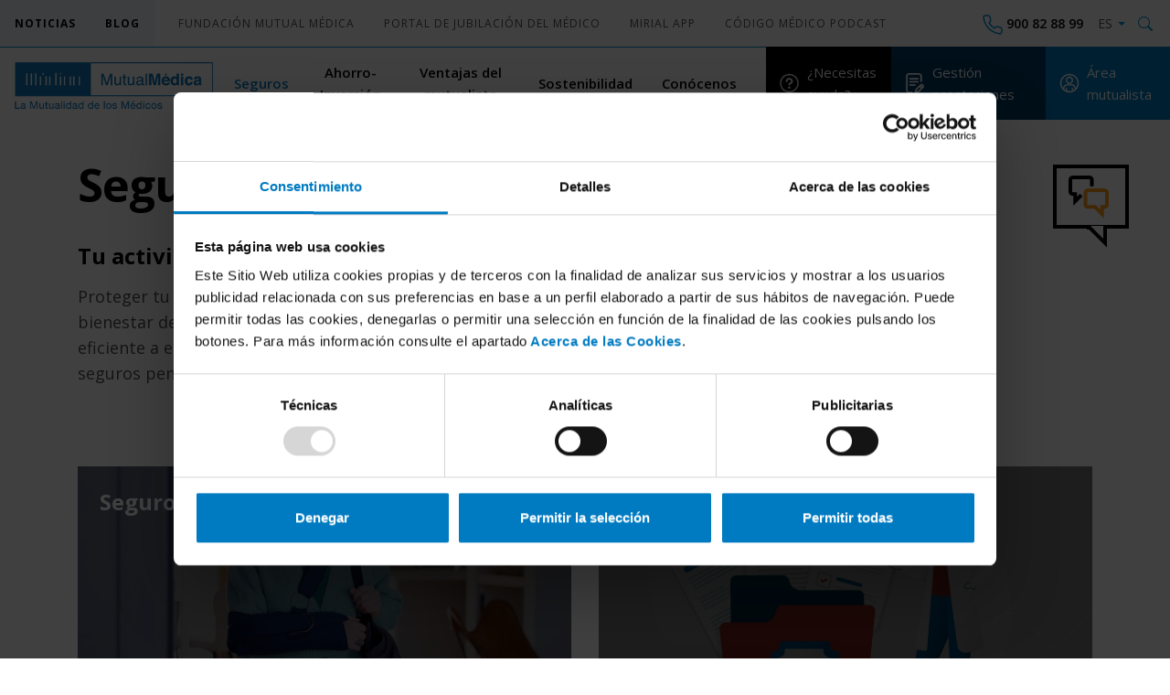

--- FILE ---
content_type: text/html;charset=UTF-8
request_url: https://www.mutualmedica.com/seguros/seguros-profesionales
body_size: 176541
content:
































	
		
			<!DOCTYPE html>



























































<html class="ltr"
	  dir="ltr"
	  lang="es-ES">

	<head>
			<title>Seguros para profesionales médicos - Mutual Médica</title>

		<meta content="initial-scale=1.0, width=device-width"
			  name="viewport" />

		<link rel="apple-touch-icon" sizes="57x57" href="https://www.mutualmedica.com/o/webpublica-theme/images/web-icon/apple-icon-57x57.png">
		<link rel="apple-touch-icon" sizes="60x60" href="https://www.mutualmedica.com/o/webpublica-theme/images/web-icon/apple-icon-60x60.png">
		<link rel="apple-touch-icon" sizes="72x72" href="https://www.mutualmedica.com/o/webpublica-theme/images/web-icon/apple-icon-72x72.png">
		<link rel="apple-touch-icon" sizes="76x76" href="https://www.mutualmedica.com/o/webpublica-theme/images/web-icon/apple-icon-76x76.png">
		<link rel="apple-touch-icon" sizes="114x114" href="https://www.mutualmedica.com/o/webpublica-theme/images/web-icon/apple-icon-114x114.png">
		<link rel="apple-touch-icon" sizes="120x120" href="https://www.mutualmedica.com/o/webpublica-theme/images/web-icon/apple-icon-120x120.png">
		<link rel="apple-touch-icon" sizes="144x144" href="https://www.mutualmedica.com/o/webpublica-theme/images/web-icon/apple-icon-144x144.png">
		<link rel="apple-touch-icon" sizes="152x152" href="https://www.mutualmedica.com/o/webpublica-theme/images/web-icon/apple-icon-152x152.png">
		<link rel="apple-touch-icon" sizes="180x180" href="https://www.mutualmedica.com/o/webpublica-theme/images/web-icon/apple-icon-180x180.png">
		<link rel="icon" type="image/png" sizes="192x192"  href="https://www.mutualmedica.com/o/webpublica-theme/images/web-icon/android-icon-192x192.png">
		<link rel="icon" type="image/png" sizes="32x32" href="https://www.mutualmedica.com/o/webpublica-theme/images/web-icon/favicon-32x32.png">
		<link rel="icon" type="image/png" sizes="96x96" href="https://www.mutualmedica.com/o/webpublica-theme/images/web-icon/favicon-96x96.png">
		<link rel="icon" type="image/png" sizes="16x16" href="https://www.mutualmedica.com/o/webpublica-theme/images/web-icon/favicon-16x16.png">
		<link rel="manifest" href="/manifest.json">




































<meta content="text/html; charset=UTF-8" http-equiv="content-type" />









<meta content="Asegura tu información en la era digital. Infórmate del seguro Ciberseguridad y protección de datos aquí." lang="es-ES" name="description" />


<script type="importmap">{"imports":{"react-dom":"/o/frontend-js-react-web/__liferay__/exports/react-dom.js","@clayui/breadcrumb":"/o/frontend-taglib-clay/__liferay__/exports/@clayui$breadcrumb.js","@clayui/form":"/o/frontend-taglib-clay/__liferay__/exports/@clayui$form.js","@clayui/popover":"/o/frontend-taglib-clay/__liferay__/exports/@clayui$popover.js","@clayui/charts":"/o/frontend-taglib-clay/__liferay__/exports/@clayui$charts.js","@clayui/shared":"/o/frontend-taglib-clay/__liferay__/exports/@clayui$shared.js","@clayui/localized-input":"/o/frontend-taglib-clay/__liferay__/exports/@clayui$localized-input.js","@clayui/modal":"/o/frontend-taglib-clay/__liferay__/exports/@clayui$modal.js","@clayui/empty-state":"/o/frontend-taglib-clay/__liferay__/exports/@clayui$empty-state.js","react":"/o/frontend-js-react-web/__liferay__/exports/react.js","@clayui/color-picker":"/o/frontend-taglib-clay/__liferay__/exports/@clayui$color-picker.js","@clayui/navigation-bar":"/o/frontend-taglib-clay/__liferay__/exports/@clayui$navigation-bar.js","@clayui/pagination":"/o/frontend-taglib-clay/__liferay__/exports/@clayui$pagination.js","@clayui/icon":"/o/frontend-taglib-clay/__liferay__/exports/@clayui$icon.js","@clayui/table":"/o/frontend-taglib-clay/__liferay__/exports/@clayui$table.js","@clayui/autocomplete":"/o/frontend-taglib-clay/__liferay__/exports/@clayui$autocomplete.js","@clayui/slider":"/o/frontend-taglib-clay/__liferay__/exports/@clayui$slider.js","@clayui/management-toolbar":"/o/frontend-taglib-clay/__liferay__/exports/@clayui$management-toolbar.js","@clayui/multi-select":"/o/frontend-taglib-clay/__liferay__/exports/@clayui$multi-select.js","@clayui/nav":"/o/frontend-taglib-clay/__liferay__/exports/@clayui$nav.js","@clayui/time-picker":"/o/frontend-taglib-clay/__liferay__/exports/@clayui$time-picker.js","@clayui/provider":"/o/frontend-taglib-clay/__liferay__/exports/@clayui$provider.js","@clayui/upper-toolbar":"/o/frontend-taglib-clay/__liferay__/exports/@clayui$upper-toolbar.js","@clayui/loading-indicator":"/o/frontend-taglib-clay/__liferay__/exports/@clayui$loading-indicator.js","@clayui/panel":"/o/frontend-taglib-clay/__liferay__/exports/@clayui$panel.js","@clayui/drop-down":"/o/frontend-taglib-clay/__liferay__/exports/@clayui$drop-down.js","@clayui/list":"/o/frontend-taglib-clay/__liferay__/exports/@clayui$list.js","@clayui/date-picker":"/o/frontend-taglib-clay/__liferay__/exports/@clayui$date-picker.js","@clayui/label":"/o/frontend-taglib-clay/__liferay__/exports/@clayui$label.js","@clayui/data-provider":"/o/frontend-taglib-clay/__liferay__/exports/@clayui$data-provider.js","@liferay/frontend-js-api/data-set":"/o/frontend-js-dependencies-web/__liferay__/exports/@liferay$js-api$data-set.js","@clayui/core":"/o/frontend-taglib-clay/__liferay__/exports/@clayui$core.js","@clayui/pagination-bar":"/o/frontend-taglib-clay/__liferay__/exports/@clayui$pagination-bar.js","@clayui/layout":"/o/frontend-taglib-clay/__liferay__/exports/@clayui$layout.js","@clayui/multi-step-nav":"/o/frontend-taglib-clay/__liferay__/exports/@clayui$multi-step-nav.js","@liferay/frontend-js-api":"/o/frontend-js-dependencies-web/__liferay__/exports/@liferay$js-api.js","@clayui/css":"/o/frontend-taglib-clay/__liferay__/exports/@clayui$css.js","@clayui/toolbar":"/o/frontend-taglib-clay/__liferay__/exports/@clayui$toolbar.js","@clayui/alert":"/o/frontend-taglib-clay/__liferay__/exports/@clayui$alert.js","@clayui/badge":"/o/frontend-taglib-clay/__liferay__/exports/@clayui$badge.js","@clayui/link":"/o/frontend-taglib-clay/__liferay__/exports/@clayui$link.js","@clayui/card":"/o/frontend-taglib-clay/__liferay__/exports/@clayui$card.js","@clayui/progress-bar":"/o/frontend-taglib-clay/__liferay__/exports/@clayui$progress-bar.js","@clayui/tooltip":"/o/frontend-taglib-clay/__liferay__/exports/@clayui$tooltip.js","@clayui/button":"/o/frontend-taglib-clay/__liferay__/exports/@clayui$button.js","@clayui/tabs":"/o/frontend-taglib-clay/__liferay__/exports/@clayui$tabs.js","@clayui/sticker":"/o/frontend-taglib-clay/__liferay__/exports/@clayui$sticker.js"},"scopes":{}}</script><script data-senna-track="temporary">var Liferay = window.Liferay || {};Liferay.Icons = Liferay.Icons || {};Liferay.Icons.controlPanelSpritemap = 'https://www.mutualmedica.com/o/admin-theme/images/clay/icons.svg';Liferay.Icons.spritemap = 'https://www.mutualmedica.com/o/webpublica-theme/images/clay/icons.svg';</script>
<script data-senna-track="permanent" type="text/javascript">window.Liferay = window.Liferay || {}; window.Liferay.CSP = {nonce: ''};</script>
<script data-senna-track="permanent" src="/combo?browserId=chrome&minifierType=js&languageId=es_ES&t=1761066755818&/o/frontend-js-jquery-web/jquery/jquery.min.js&/o/frontend-js-jquery-web/jquery/init.js&/o/frontend-js-jquery-web/jquery/ajax.js&/o/frontend-js-jquery-web/jquery/bootstrap.bundle.min.js&/o/frontend-js-jquery-web/jquery/collapsible_search.js&/o/frontend-js-jquery-web/jquery/fm.js&/o/frontend-js-jquery-web/jquery/form.js&/o/frontend-js-jquery-web/jquery/popper.min.js&/o/frontend-js-jquery-web/jquery/side_navigation.js" type="text/javascript"></script>
<link data-senna-track="temporary" href="https://www.mutualmedica.com/seguros/seguros-profesionales" rel="canonical" />
<link data-senna-track="temporary" href="https://www.mutualmedica.com/seguros/seguros-profesionales" hreflang="es-ES" rel="alternate" />
<link data-senna-track="temporary" href="https://www.mutualmedica.com/ca/assegurances/assegurances-professionals" hreflang="ca-ES" rel="alternate" />
<link data-senna-track="temporary" href="https://www.mutualmedica.com/seguros/seguros-profesionales" hreflang="x-default" rel="alternate" />
<meta property="og:description" content="Asegura tu información en la era digital. Infórmate del seguro Ciberseguridad y protección de datos aquí.">
<meta property="og:locale" content="es_ES">
<meta property="og:locale:alternate" content="es_ES">
<meta property="og:locale:alternate" content="ca_ES">
<meta property="og:site_name" content="Mutual Medica">
<meta property="og:title" content="Seguros para profesionales médicos - Mutual Medica">
<meta property="og:type" content="website">
<meta property="og:url" content="https://www.mutualmedica.com/seguros/seguros-profesionales">


<link href="/documents/20121/0/faviconMM_mutualmedica/8fecba24-c83b-cc62-777f-d2dd49931aa9" rel="apple-touch-icon" />
<link href="/documents/20121/0/faviconMM_mutualmedica/8fecba24-c83b-cc62-777f-d2dd49931aa9" rel="icon" />



<link class="lfr-css-file" data-senna-track="temporary" href="https://www.mutualmedica.com/o/webpublica-theme/css/clay.css?browserId=chrome&amp;themeId=webpublicatheme_WAR_webpublicatheme&amp;minifierType=css&amp;languageId=es_ES&amp;t=1761898620000" id="liferayAUICSS" rel="stylesheet" type="text/css" />









	<link href="/combo?browserId=chrome&amp;minifierType=css&amp;themeId=webpublicatheme_WAR_webpublicatheme&amp;languageId=es_ES&amp;com_liferay_journal_content_web_portlet_JournalContentPortlet_INSTANCE_mmFooterCopy:%2Fo%2Fjournal-content-web%2Fcss%2Fmain.css&amp;com_liferay_portal_search_web_search_bar_portlet_SearchBarPortlet_INSTANCE_mmSearch106:%2Fo%2Fportal-search-web%2Fcss%2Fmain.css&amp;com_liferay_product_navigation_product_menu_web_portlet_ProductMenuPortlet:%2Fo%2Fproduct-navigation-product-menu-web%2Fcss%2Fmain.css&amp;com_liferay_segments_experiment_web_internal_portlet_SegmentsExperimentPortlet:%2Fo%2Fsegments-experiment-web%2Fcss%2Fmain.css&amp;com_liferay_site_navigation_menu_web_portlet_SiteNavigationMenuPortlet_INSTANCE_mmFooterLegal:%2Fo%2Fsite-navigation-menu-web%2Fcss%2Fmain.css&amp;t=1761898620000" rel="stylesheet" type="text/css"
 data-senna-track="temporary" id="e9b3fde4" />








<script type="text/javascript" data-senna-track="temporary">
	// <![CDATA[
		var Liferay = Liferay || {};

		Liferay.Browser = {
			acceptsGzip: function() {
				return false;
			},

			

			getMajorVersion: function() {
				return 131.0;
			},

			getRevision: function() {
				return '537.36';
			},
			getVersion: function() {
				return '131.0';
			},

			

			isAir: function() {
				return false;
			},
			isChrome: function() {
				return true;
			},
			isEdge: function() {
				return false;
			},
			isFirefox: function() {
				return false;
			},
			isGecko: function() {
				return true;
			},
			isIe: function() {
				return false;
			},
			isIphone: function() {
				return false;
			},
			isLinux: function() {
				return false;
			},
			isMac: function() {
				return true;
			},
			isMobile: function() {
				return false;
			},
			isMozilla: function() {
				return false;
			},
			isOpera: function() {
				return false;
			},
			isRtf: function() {
				return true;
			},
			isSafari: function() {
				return true;
			},
			isSun: function() {
				return false;
			},
			isWebKit: function() {
				return true;
			},
			isWindows: function() {
				return false;
			}
		};

		Liferay.Data = Liferay.Data || {};

		Liferay.Data.ICONS_INLINE_SVG = true;

		Liferay.Data.NAV_SELECTOR = '#navigation';

		Liferay.Data.NAV_SELECTOR_MOBILE = '#navigationCollapse';

		Liferay.Data.isCustomizationView = function() {
			return false;
		};

		Liferay.Data.notices = [
			
		];

		(function () {
			var available = {};

			var direction = {};

			

				available['es_ES'] = 'español\x20\x28España\x29';
				direction['es_ES'] = 'ltr';

			

				available['ca_ES'] = 'catalán\x20\x28España\x29';
				direction['ca_ES'] = 'ltr';

			

			Liferay.Language = {
				available,
				direction,
				get: function(key) {
					return key;
				}
			};
		})();

		var featureFlags = {"LPD-11018":false,"LPS-193884":false,"LPS-178642":false,"LPS-193005":false,"LPS-187284":false,"LPS-187285":false,"LPS-114786":false,"LPS-192957":false,"COMMERCE-8087":false,"LRAC-10757":false,"LPS-180090":false,"LPS-170809":false,"LPS-178052":false,"LPS-189856":false,"LPS-187436":false,"LPS-182184":false,"LPS-185892":false,"LPS-186620":false,"COMMERCE-12754":false,"LPS-184404":false,"LPS-180328":false,"LPS-198183":false,"LPS-171364":false,"LPS-153714":false,"LPS-96845":false,"LPS-170670":false,"LPS-141392":false,"LPS-169981":false,"LPD-15804":false,"LPS-153839":false,"LPS-200135":false,"LPS-187793":false,"LPS-177027":false,"LPD-10793":false,"COMMERCE-12192":false,"LPD-11003":false,"LPS-196768":false,"LPS-196724":false,"LPS-196847":false,"LPS-163118":false,"LPS-114700":false,"LPS-135430":false,"LPS-134060":false,"LPS-164563":false,"LPS-122920":false,"LPS-203351":false,"LPS-194395":false,"LPD-6368":false,"LPD-10701":false,"LPS-202104":false,"COMMERCE-9599":false,"LPS-187142":false,"LPD-15596":false,"LPS-198959":false,"LPS-196935":true,"LPS-187854":false,"LPS-176691":false,"LPS-197909":false,"LPS-202534":false,"COMMERCE-8949":false,"COMMERCE-11922":false,"LPS-194362":false,"LPS-165481":false,"LPS-153813":false,"LPS-174455":false,"LPD-10735":false,"COMMERCE-13024":false,"LPS-194763":false,"LPS-165482":false,"LPS-193551":false,"LPS-197477":false,"LPS-174816":false,"LPS-186360":false,"LPS-153332":false,"COMMERCE-12170":false,"LPS-179669":false,"LPS-174417":false,"LPS-183882":false,"LPS-155284":false,"LRAC-15017":false,"LPS-200108":false,"LPS-159643":false,"LPS-161033":false,"LPS-164948":false,"LPS-186870":false,"LPS-186871":false,"LPS-188058":false,"LPS-129412":false,"LPS-166126":false,"LPS-169837":false};

		Liferay.FeatureFlags = Object.keys(featureFlags).reduce(
			(acc, key) => ({
				...acc, [key]: featureFlags[key] === 'true' || featureFlags[key] === true
			}), {}
		);

		Liferay.PortletKeys = {
			DOCUMENT_LIBRARY: 'com_liferay_document_library_web_portlet_DLPortlet',
			DYNAMIC_DATA_MAPPING: 'com_liferay_dynamic_data_mapping_web_portlet_DDMPortlet',
			ITEM_SELECTOR: 'com_liferay_item_selector_web_portlet_ItemSelectorPortlet'
		};

		Liferay.PropsValues = {
			JAVASCRIPT_SINGLE_PAGE_APPLICATION_TIMEOUT: 0,
			UPLOAD_SERVLET_REQUEST_IMPL_MAX_SIZE: 10485760000
		};

		Liferay.ThemeDisplay = {

			

			
				getLayoutId: function() {
					return '98';
				},

				

				getLayoutRelativeControlPanelURL: function() {
					return '/group/guest/~/control_panel/manage';
				},

				getLayoutRelativeURL: function() {
					return '/seguros/seguros-profesionales';
				},
				getLayoutURL: function() {
					return 'https://www.mutualmedica.com/seguros/seguros-profesionales';
				},
				getParentLayoutId: function() {
					return '179';
				},
				isControlPanel: function() {
					return false;
				},
				isPrivateLayout: function() {
					return 'false';
				},
				isVirtualLayout: function() {
					return false;
				},
			

			getBCP47LanguageId: function() {
				return 'es-ES';
			},
			getCanonicalURL: function() {

				

				return 'https\x3a\x2f\x2fwww\x2emutualmedica\x2ecom\x2fseguros\x2fseguros-profesionales';
			},
			getCDNBaseURL: function() {
				return 'https://www.mutualmedica.com';
			},
			getCDNDynamicResourcesHost: function() {
				return '';
			},
			getCDNHost: function() {
				return '';
			},
			getCompanyGroupId: function() {
				return '20123';
			},
			getCompanyId: function() {
				return '20097';
			},
			getDefaultLanguageId: function() {
				return 'es_ES';
			},
			getDoAsUserIdEncoded: function() {
				return '';
			},
			getLanguageId: function() {
				return 'es_ES';
			},
			getParentGroupId: function() {
				return '20121';
			},
			getPathContext: function() {
				return '';
			},
			getPathImage: function() {
				return '/image';
			},
			getPathJavaScript: function() {
				return '/o/frontend-js-web';
			},
			getPathMain: function() {
				return '/c';
			},
			getPathThemeImages: function() {
				return 'https://www.mutualmedica.com/o/webpublica-theme/images';
			},
			getPathThemeRoot: function() {
				return '/o/webpublica-theme';
			},
			getPlid: function() {
				return '106';
			},
			getPortalURL: function() {
				return 'https://www.mutualmedica.com';
			},
			getRealUserId: function() {
				return '20101';
			},
			getRemoteAddr: function() {
				return '10.89.0.5';
			},
			getRemoteHost: function() {
				return '10.89.0.5';
			},
			getScopeGroupId: function() {
				return '20121';
			},
			getScopeGroupIdOrLiveGroupId: function() {
				return '20121';
			},
			getSessionId: function() {
				return '';
			},
			getSiteAdminURL: function() {
				return 'https://www.mutualmedica.com/group/guest/~/control_panel/manage?p_p_lifecycle=0&p_p_state=maximized&p_p_mode=view';
			},
			getSiteGroupId: function() {
				return '20121';
			},
			getURLControlPanel: function() {
				return '/group/control_panel?refererPlid=106';
			},
			getURLHome: function() {
				return 'https\x3a\x2f\x2fwww\x2emutualmedica\x2ecom\x2fweb\x2fguest';
			},
			getUserEmailAddress: function() {
				return '';
			},
			getUserId: function() {
				return '20101';
			},
			getUserName: function() {
				return '';
			},
			isAddSessionIdToURL: function() {
				return false;
			},
			isImpersonated: function() {
				return false;
			},
			isSignedIn: function() {
				return false;
			},

			isStagedPortlet: function() {
				
					
						return false;
					
				
			},

			isStateExclusive: function() {
				return false;
			},
			isStateMaximized: function() {
				return false;
			},
			isStatePopUp: function() {
				return false;
			}
		};

		var themeDisplay = Liferay.ThemeDisplay;

		Liferay.AUI = {

			

			getCombine: function() {
				return true;
			},
			getComboPath: function() {
				return '/combo/?browserId=chrome&minifierType=&languageId=es_ES&t=1762881282896&';
			},
			getDateFormat: function() {
				return '%d/%m/%Y';
			},
			getEditorCKEditorPath: function() {
				return '/o/frontend-editor-ckeditor-web';
			},
			getFilter: function() {
				var filter = 'raw';

				
					
						filter = 'min';
					
					

				return filter;
			},
			getFilterConfig: function() {
				var instance = this;

				var filterConfig = null;

				if (!instance.getCombine()) {
					filterConfig = {
						replaceStr: '.js' + instance.getStaticResourceURLParams(),
						searchExp: '\\.js$'
					};
				}

				return filterConfig;
			},
			getJavaScriptRootPath: function() {
				return '/o/frontend-js-web';
			},
			getPortletRootPath: function() {
				return '/html/portlet';
			},
			getStaticResourceURLParams: function() {
				return '?browserId=chrome&minifierType=&languageId=es_ES&t=1762881282896';
			}
		};

		Liferay.authToken = 'uuboLeIE';

		

		Liferay.currentURL = '\x2fseguros\x2fseguros-profesionales';
		Liferay.currentURLEncoded = '\x252Fseguros\x252Fseguros-profesionales';
	// ]]>
</script>

<script data-senna-track="temporary" type="text/javascript">window.__CONFIG__= {basePath: '',combine: true, defaultURLParams: null, explainResolutions: false, exposeGlobal: false, logLevel: 'warn', moduleType: 'module', namespace:'Liferay', nonce: '', reportMismatchedAnonymousModules: 'warn', resolvePath: '/o/js_resolve_modules', url: '/combo/?browserId=chrome&minifierType=js&languageId=es_ES&t=1762881282896&', waitTimeout: 20000};</script><script data-senna-track="permanent" src="/o/frontend-js-loader-modules-extender/loader.js?&mac=9WaMmhziBCkScHZwrrVcOR7VZF4=&browserId=chrome&languageId=es_ES&minifierType=js" type="text/javascript"></script><script data-senna-track="permanent" src="/combo?browserId=chrome&minifierType=js&languageId=es_ES&t=1762881282896&/o/frontend-js-aui-web/aui/aui/aui-min.js&/o/frontend-js-aui-web/liferay/modules.js&/o/frontend-js-aui-web/liferay/aui_sandbox.js&/o/frontend-js-aui-web/aui/attribute-base/attribute-base-min.js&/o/frontend-js-aui-web/aui/attribute-complex/attribute-complex-min.js&/o/frontend-js-aui-web/aui/attribute-core/attribute-core-min.js&/o/frontend-js-aui-web/aui/attribute-observable/attribute-observable-min.js&/o/frontend-js-aui-web/aui/attribute-extras/attribute-extras-min.js&/o/frontend-js-aui-web/aui/event-custom-base/event-custom-base-min.js&/o/frontend-js-aui-web/aui/event-custom-complex/event-custom-complex-min.js&/o/frontend-js-aui-web/aui/oop/oop-min.js&/o/frontend-js-aui-web/aui/aui-base-lang/aui-base-lang-min.js&/o/frontend-js-aui-web/liferay/dependency.js&/o/frontend-js-aui-web/liferay/util.js&/o/oauth2-provider-web/js/liferay.js&/o/frontend-js-web/liferay/dom_task_runner.js&/o/frontend-js-web/liferay/events.js&/o/frontend-js-web/liferay/lazy_load.js&/o/frontend-js-web/liferay/liferay.js&/o/frontend-js-web/liferay/global.bundle.js&/o/frontend-js-web/liferay/portlet.js&/o/frontend-js-web/liferay/workflow.js" type="text/javascript"></script>
<script data-senna-track="temporary" type="text/javascript">window.Liferay = Liferay || {}; window.Liferay.OAuth2 = {getAuthorizeURL: function() {return 'https://www.mutualmedica.com/o/oauth2/authorize';}, getBuiltInRedirectURL: function() {return 'https://www.mutualmedica.com/o/oauth2/redirect';}, getIntrospectURL: function() { return 'https://www.mutualmedica.com/o/oauth2/introspect';}, getTokenURL: function() {return 'https://www.mutualmedica.com/o/oauth2/token';}, getUserAgentApplication: function(externalReferenceCode) {return Liferay.OAuth2._userAgentApplications[externalReferenceCode];}, _userAgentApplications: {}}</script><script data-senna-track="temporary" type="text/javascript">try {var MODULE_MAIN='staging-processes-web@5.0.55/index';var MODULE_PATH='/o/staging-processes-web';AUI().applyConfig({groups:{stagingprocessesweb:{base:MODULE_PATH+"/",combine:Liferay.AUI.getCombine(),filter:Liferay.AUI.getFilterConfig(),modules:{"liferay-staging-processes-export-import":{path:"js/main.js",requires:["aui-datatype","aui-dialog-iframe-deprecated","aui-modal","aui-parse-content","aui-toggler","liferay-portlet-base","liferay-util-window"]}},root:MODULE_PATH+"/"}}});
} catch(error) {console.error(error);}try {var MODULE_MAIN='portal-workflow-kaleo-designer-web@5.0.125/index';var MODULE_PATH='/o/portal-workflow-kaleo-designer-web';AUI().applyConfig({groups:{"kaleo-designer":{base:MODULE_PATH+"/designer/js/legacy/",combine:Liferay.AUI.getCombine(),filter:Liferay.AUI.getFilterConfig(),modules:{"liferay-kaleo-designer-autocomplete-util":{path:"autocomplete_util.js",requires:["autocomplete","autocomplete-highlighters"]},"liferay-kaleo-designer-definition-diagram-controller":{path:"definition_diagram_controller.js",requires:["liferay-kaleo-designer-field-normalizer","liferay-kaleo-designer-utils"]},"liferay-kaleo-designer-dialogs":{path:"dialogs.js",requires:["liferay-util-window"]},"liferay-kaleo-designer-editors":{path:"editors.js",requires:["aui-ace-editor","aui-ace-editor-mode-xml","aui-base","aui-datatype","aui-node","liferay-kaleo-designer-autocomplete-util","liferay-kaleo-designer-utils"]},"liferay-kaleo-designer-field-normalizer":{path:"field_normalizer.js",requires:["liferay-kaleo-designer-remote-services"]},"liferay-kaleo-designer-nodes":{path:"nodes.js",requires:["aui-datatable","aui-datatype","aui-diagram-builder","liferay-kaleo-designer-editors","liferay-kaleo-designer-utils"]},"liferay-kaleo-designer-remote-services":{path:"remote_services.js",requires:["aui-io"]},"liferay-kaleo-designer-templates":{path:"templates.js",requires:["aui-tpl-snippets-deprecated"]},"liferay-kaleo-designer-utils":{path:"utils.js",requires:[]},"liferay-kaleo-designer-xml-definition":{path:"xml_definition.js",requires:["aui-base","aui-component","dataschema-xml","datatype-xml"]},"liferay-kaleo-designer-xml-definition-serializer":{path:"xml_definition_serializer.js",requires:["escape","liferay-kaleo-designer-xml-util"]},"liferay-kaleo-designer-xml-util":{path:"xml_util.js",requires:["aui-base"]},"liferay-portlet-kaleo-designer":{path:"main.js",requires:["aui-ace-editor","aui-ace-editor-mode-xml","aui-tpl-snippets-deprecated","dataschema-xml","datasource","datatype-xml","event-valuechange","io-form","liferay-kaleo-designer-autocomplete-util","liferay-kaleo-designer-editors","liferay-kaleo-designer-nodes","liferay-kaleo-designer-remote-services","liferay-kaleo-designer-utils","liferay-kaleo-designer-xml-util","liferay-util-window"]}},root:MODULE_PATH+"/designer/js/legacy/"}}});
} catch(error) {console.error(error);}try {var MODULE_MAIN='portal-search-web@6.0.127/index';var MODULE_PATH='/o/portal-search-web';AUI().applyConfig({groups:{search:{base:MODULE_PATH+"/js/",combine:Liferay.AUI.getCombine(),filter:Liferay.AUI.getFilterConfig(),modules:{"liferay-search-custom-filter":{path:"custom_filter.js",requires:[]},"liferay-search-date-facet":{path:"date_facet.js",requires:["aui-form-validator","liferay-search-facet-util"]},"liferay-search-facet-util":{path:"facet_util.js",requires:[]},"liferay-search-modified-facet":{path:"modified_facet.js",requires:["aui-form-validator","liferay-search-facet-util"]},"liferay-search-sort-configuration":{path:"sort_configuration.js",requires:["aui-node"]},"liferay-search-sort-util":{path:"sort_util.js",requires:[]}},root:MODULE_PATH+"/js/"}}});
} catch(error) {console.error(error);}try {var MODULE_MAIN='@liferay/frontend-js-state-web@1.0.20/index';var MODULE_PATH='/o/frontend-js-state-web';AUI().applyConfig({groups:{state:{mainModule:MODULE_MAIN}}});
} catch(error) {console.error(error);}try {var MODULE_MAIN='@liferay/frontend-js-react-web@5.0.37/index';var MODULE_PATH='/o/frontend-js-react-web';AUI().applyConfig({groups:{react:{mainModule:MODULE_MAIN}}});
} catch(error) {console.error(error);}try {var MODULE_MAIN='frontend-js-components-web@2.0.63/index';var MODULE_PATH='/o/frontend-js-components-web';AUI().applyConfig({groups:{components:{mainModule:MODULE_MAIN}}});
} catch(error) {console.error(error);}try {var MODULE_MAIN='frontend-editor-alloyeditor-web@5.0.46/index';var MODULE_PATH='/o/frontend-editor-alloyeditor-web';AUI().applyConfig({groups:{alloyeditor:{base:MODULE_PATH+"/js/",combine:Liferay.AUI.getCombine(),filter:Liferay.AUI.getFilterConfig(),modules:{"liferay-alloy-editor":{path:"alloyeditor.js",requires:["aui-component","liferay-portlet-base","timers"]},"liferay-alloy-editor-source":{path:"alloyeditor_source.js",requires:["aui-debounce","liferay-fullscreen-source-editor","liferay-source-editor","plugin"]}},root:MODULE_PATH+"/js/"}}});
} catch(error) {console.error(error);}try {var MODULE_MAIN='exportimport-web@5.0.83/index';var MODULE_PATH='/o/exportimport-web';AUI().applyConfig({groups:{exportimportweb:{base:MODULE_PATH+"/",combine:Liferay.AUI.getCombine(),filter:Liferay.AUI.getFilterConfig(),modules:{"liferay-export-import-export-import":{path:"js/main.js",requires:["aui-datatype","aui-dialog-iframe-deprecated","aui-modal","aui-parse-content","aui-toggler","liferay-portlet-base","liferay-util-window"]}},root:MODULE_PATH+"/"}}});
} catch(error) {console.error(error);}try {var MODULE_MAIN='dynamic-data-mapping-web@5.0.100/index';var MODULE_PATH='/o/dynamic-data-mapping-web';!function(){const a=Liferay.AUI;AUI().applyConfig({groups:{ddm:{base:MODULE_PATH+"/js/",combine:Liferay.AUI.getCombine(),filter:a.getFilterConfig(),modules:{"liferay-ddm-form":{path:"ddm_form.js",requires:["aui-base","aui-datatable","aui-datatype","aui-image-viewer","aui-parse-content","aui-set","aui-sortable-list","json","liferay-form","liferay-map-base","liferay-translation-manager","liferay-util-window"]},"liferay-portlet-dynamic-data-mapping":{condition:{trigger:"liferay-document-library"},path:"main.js",requires:["arraysort","aui-form-builder-deprecated","aui-form-validator","aui-map","aui-text-unicode","json","liferay-menu","liferay-translation-manager","liferay-util-window","text"]},"liferay-portlet-dynamic-data-mapping-custom-fields":{condition:{trigger:"liferay-document-library"},path:"custom_fields.js",requires:["liferay-portlet-dynamic-data-mapping"]}},root:MODULE_PATH+"/js/"}}})}();
} catch(error) {console.error(error);}try {var MODULE_MAIN='@liferay/document-library-web@6.0.177/document_library/js/index';var MODULE_PATH='/o/document-library-web';AUI().applyConfig({groups:{dl:{base:MODULE_PATH+"/document_library/js/legacy/",combine:Liferay.AUI.getCombine(),filter:Liferay.AUI.getFilterConfig(),modules:{"document-library-upload-component":{path:"DocumentLibraryUpload.js",requires:["aui-component","aui-data-set-deprecated","aui-overlay-manager-deprecated","aui-overlay-mask-deprecated","aui-parse-content","aui-progressbar","aui-template-deprecated","liferay-search-container","querystring-parse-simple","uploader"]}},root:MODULE_PATH+"/document_library/js/legacy/"}}});
} catch(error) {console.error(error);}try {var MODULE_MAIN='contacts-web@5.0.57/index';var MODULE_PATH='/o/contacts-web';AUI().applyConfig({groups:{contactscenter:{base:MODULE_PATH+"/js/",combine:Liferay.AUI.getCombine(),filter:Liferay.AUI.getFilterConfig(),modules:{"liferay-contacts-center":{path:"main.js",requires:["aui-io-plugin-deprecated","aui-toolbar","autocomplete-base","datasource-io","json-parse","liferay-portlet-base","liferay-util-window"]}},root:MODULE_PATH+"/js/"}}});
} catch(error) {console.error(error);}try {var MODULE_MAIN='calendar-web@5.0.89/index';var MODULE_PATH='/o/calendar-web';AUI().applyConfig({groups:{calendar:{base:MODULE_PATH+"/js/",combine:Liferay.AUI.getCombine(),filter:Liferay.AUI.getFilterConfig(),modules:{"liferay-calendar-a11y":{path:"calendar_a11y.js",requires:["calendar"]},"liferay-calendar-container":{path:"calendar_container.js",requires:["aui-alert","aui-base","aui-component","liferay-portlet-base"]},"liferay-calendar-date-picker-sanitizer":{path:"date_picker_sanitizer.js",requires:["aui-base"]},"liferay-calendar-interval-selector":{path:"interval_selector.js",requires:["aui-base","liferay-portlet-base"]},"liferay-calendar-interval-selector-scheduler-event-link":{path:"interval_selector_scheduler_event_link.js",requires:["aui-base","liferay-portlet-base"]},"liferay-calendar-list":{path:"calendar_list.js",requires:["aui-template-deprecated","liferay-scheduler"]},"liferay-calendar-message-util":{path:"message_util.js",requires:["liferay-util-window"]},"liferay-calendar-recurrence-converter":{path:"recurrence_converter.js",requires:[]},"liferay-calendar-recurrence-dialog":{path:"recurrence.js",requires:["aui-base","liferay-calendar-recurrence-util"]},"liferay-calendar-recurrence-util":{path:"recurrence_util.js",requires:["aui-base","liferay-util-window"]},"liferay-calendar-reminders":{path:"calendar_reminders.js",requires:["aui-base"]},"liferay-calendar-remote-services":{path:"remote_services.js",requires:["aui-base","aui-component","liferay-calendar-util","liferay-portlet-base"]},"liferay-calendar-session-listener":{path:"session_listener.js",requires:["aui-base","liferay-scheduler"]},"liferay-calendar-simple-color-picker":{path:"simple_color_picker.js",requires:["aui-base","aui-template-deprecated"]},"liferay-calendar-simple-menu":{path:"simple_menu.js",requires:["aui-base","aui-template-deprecated","event-outside","event-touch","widget-modality","widget-position","widget-position-align","widget-position-constrain","widget-stack","widget-stdmod"]},"liferay-calendar-util":{path:"calendar_util.js",requires:["aui-datatype","aui-io","aui-scheduler","aui-toolbar","autocomplete","autocomplete-highlighters"]},"liferay-scheduler":{path:"scheduler.js",requires:["async-queue","aui-datatype","aui-scheduler","dd-plugin","liferay-calendar-a11y","liferay-calendar-message-util","liferay-calendar-recurrence-converter","liferay-calendar-recurrence-util","liferay-calendar-util","liferay-scheduler-event-recorder","liferay-scheduler-models","promise","resize-plugin"]},"liferay-scheduler-event-recorder":{path:"scheduler_event_recorder.js",requires:["dd-plugin","liferay-calendar-util","resize-plugin"]},"liferay-scheduler-models":{path:"scheduler_models.js",requires:["aui-datatype","dd-plugin","liferay-calendar-util"]}},root:MODULE_PATH+"/js/"}}});
} catch(error) {console.error(error);}</script>




<script type="text/javascript" data-senna-track="temporary">
	// <![CDATA[
		
			
				
		

		
	// ]]>
</script>





	
		

			

			
		
		



	
		

			

			
		
		



	
		

			

			
				<!-- Twitter conversion tracking base code -->
<script>
!function(e,t,n,s,u,a){e.twq||(s=e.twq=function(){s.exe?s.exe.apply(s,arguments):s.queue.push(arguments);
},s.version='1.1',s.queue=[],u=t.createElement(n),u.async=!0,u.src='https://static.ads-twitter.com/uwt.js',
a=t.getElementsByTagName(n)[0],a.parentNode.insertBefore(u,a))}(window,document,'script');
twq('config','o7qnr');
</script>
<!-- End Twitter conversion tracking base code -->
			
		
	












	



















<link class="lfr-css-file" data-senna-track="temporary" href="https://www.mutualmedica.com/o/webpublica-theme/css/main.css?browserId=chrome&amp;themeId=webpublicatheme_WAR_webpublicatheme&amp;minifierType=css&amp;languageId=es_ES&amp;t=1761898620000" id="liferayThemeCSS" rel="stylesheet" type="text/css" />








	<style data-senna-track="temporary" type="text/css">

		

			

		

			

		

			

		

			

		

			

		

			

		

			

		

			

		

			

		

			

		

			

		

			

		

			

		

			

		

			

		

			

		

			

		

			

		

			

		

			

		

			

		

			

		

			

		

	</style>


<script data-senna-track="temporary">var Liferay = window.Liferay || {}; Liferay.CommerceContext = {"commerceAccountGroupIds":[],"accountEntryAllowedTypes":["person"],"commerceChannelId":"0","showUnselectableOptions":false,"currency":{"currencyId":"37101","currencyCode":"USD"},"showSeparateOrderItems":false,"commerceSiteType":0};</script><link href="/o/commerce-frontend-js/styles/main.css" rel="stylesheet" type="text/css" />
<style data-senna-track="temporary" type="text/css">
	:root {
		--container-max-sm: 540px;
		--h4-font-size: 20px;
		--secondary-100: #F0FF93;
		--display4-weight: 700;
		--display5-weight: 700;
		--display6-weight: 700;
		--btn-secondary-inverse-color: #78804A;
		--secondary-500: #3C4025;
		--danger: #C91432;
		--btn-light-active-background-color: #CCC;
		--display2-size: 4rem;
		--font-size-number-mobile: 60px;
		--btn-light-border-color: #E5E5E5;
		--quaternary-400: #32433F;
		--body-bg: #fff;
		--btn-secondary-inverse-hover-color: #fff;
		--display2-weight: 700;
		--btn-secondary-inverse-active-color: #3C4025;
		--display1-weight: 700;
		--display3-weight: 700;
		--btn-light-hover-border-color: #E5E5E5;
		--box-shadow-sm: 0 0 .25rem rgba(0, 0, 0, .2);
		--btn-secondary-focus-background-color: #D9E685;
		--primary-300: #F0F6FC;
		--btn-secondary-active-background-color: #B5BF6F;
		--h3-font-size: 24px;
		--blockquote-small-color: #757575;
		--gray-200: #75787B;
		--btn-secondary-hover-background-color: #D9E685;
		--btn-primary-inverse-color: #027180;
		--gray-600: #EEEEEE;
		--secondary: #003A63;
		--line-height-base: 1.6;
		--heading-line-height: 1.25;
		--light: #f1f2f5;
		--tertiary-300: #8CBF9F;
		--btn-secondary-background-color: #F0FF93;
		--btn-primary-inverse-hover-color: #fff;
		--btn-primary-inverse-border-color: #027180;
		--fluid-max-width: 1920px;
		--display3-size: 3em;
		--primary: #007BC2;
		--secondary-400: #78804A;
		--container-max-md: 720px;
		--btn-secondary-active-color: #3C4025;
		--font-size-counter-mobile: 90px;
		--display-line-height: 1.2;
		--btn-primary-inverse-focus-background-color: #fff;
		--h2-font-size: 36px;
		--btn-secondary-active-border-color: #B5BF6F;
		--btn-primary-active-background-color: #41949f;
		--primary-200: #E1F5FE;
		--spacer-11: 5rem;
		--font-size-number: 70px;
		--font-size-notice: 24px;
		--spacer-10: 4.5rem;
		--btn-secondary-focus-color: #3C4025;
		--quaternary-100: #738D87;
		--quaternary-500: #181F1E;
		--dark: #272833;
		--blockquote-small-font-size: 80%;
		--h5-font-size: 0.75rem;
		--btn-primary-inverse-active-color: #fff;
		--blockquote-font-size: 1.25rem;
		--brand-color-2: #F0FF93;
		--brand-color-1: #027180;
		--btn-light-focus-background-color: #E5E5E5;
		--font-size-18: 18px;
		--btn-primary-inverse-active-border-color: #41949F;
		--blue-dark: #003A63;
		--font-size-15: 15px;
		--display4-size: 2.5rem;
		--btn-primary-hover-color: #fff;
		--font-size-13: 13px;
		--display1-size: 4.375em;
		--black: #000;
		--btn-primary-focus-border-color: #41949f;
		--lighter: #f7f8f9;
		--gray-300: #9F9F9F;
		--gray-700: #5F5F5F;
		--btn-secondary-border-color: #D9E685;
		--btn-primary-inverse-focus-border-color: #027180;
		--box-bg-gray: #F8F8F8;
		--tertiary-400: #70997F;
		--btn-secondary-inverse-active-border-color: #B5BF6F;
		--body-color: #111b1d;
		--btn-light-hover-color: #343C3D;
		--btn-primary-color: #fff;
		--btn-secondary-color: #3C4025;
		--btn-secondary-hover-border-color: #D9E685;
		--box-shadow-lg: 0 .5rem .75rem rgba(0, 0, 0, .2);
		--btn-secondary-inverse-hover-border-color: #D9E685;
		--container-max-lg: 960px;
		--secondary-300: #B5BF6F;
		--font-size-26: 26px;
		--font-size-24: 24px;
		--box-shadow-xl: 0 .75rem 1rem rgba(0, 0, 0, .2);
		--btn-secondary-inverse-active-background-color: #B5BF6F;
		--gray-dark: #4E4E4E;
		--primary-100: #0094D5;
		--box-shadow: 0 .25rem .5rem rgba(0, 0, 0, .2);
		--quaternary-200: #5B7B73;
		--btn-light-background-color: #fff;
		--white: #fff;
		--btn-secondary-inverse-background-color: #fff;
		--warning: #FFBC11;
		--font-size-20: 20px;
		--btn-primary-inverse-background-color: #fff;
		--btn-light-color: #343C3D;
		--btn-secondary-inverse-focus-color: #78804A;
		--info: #2e5aac;
		--btn-primary-inverse-hover-background-color: #027180;
		--font-size-38: 38px;
		--btn-light-hover-background-color: #E5E5E5;
		--gray-400: #565855;
		--gray-800: #343C3D;
		--btn-light-focus-color: #343C3D;
		--btn-primary-hover-background-color: #003a63;
		--btn-secondary-inverse-border-color: #78804A;
		--font-family-primary: 'Open Sans', sans-serif;
		--btn-secondary-inverse-focus-background-color: #fff;
		--tertiary-500: #41594A;
		--btn-primary-background-color: #007bc2;
		--success: #138636;
		--tertiary-100: #B9F9CF;
		--font-size-34: 30px;
		--display6-size: 1.5rem;
		--btn-primary-active-border-color: #41949f;
		--font-size-30: 30px;
		--btn-primary-focus-color: #fff;
		--font-size-sm: 0.75rem;
		--btn-primary-border-color: #007bc2;
		--btn-light-active-border-color: #CCC;
		--orange-light: #FF9E1B;
		--secondary-200: #D9E685;
		--font-size-sumary: 22px;
		--font-size-48: 44px;
		--spacer-0: 0;
		--box-shadow-xxl: 0 1rem 1.5rem rgba(0, 0, 0, .2);
		--btn-primary-inverse-focus-color: #027180;
		--lead-font-size: 1.25rem;
		--font-size-button: 20px;
		--spacer-9: 4rem;
		--btn-primary-focus-background-color: #014750;
		--btn-secondary-hover-color: #3C4025;
		--quaternary-300: #48625C;
		--btn-secondary-inverse-hover-background-color: #D9E685;
		--display5-size: 2rem;
		--spacer-2: 0.75rem;
		--spacer-1: 0.5rem;
		--spacer-4: 1.5rem;
		--spacer-3: 1rem;
		--btn-primary-active-color: #fff;
		--btn-light-focus-border-color: #CCC;
		--spacer-6: 2.5rem;
		--spacer-5: 2rem;
		--primary-400: #004876;
		--spacer-8: 3.5rem;
		--spacer-7: 3rem;
		--font-size-lg: 15px;
		--gray-100: #616161;
		--container-max-xl: 1140px;
		--bg-form-error: #fcd3d3;
		--gray-500: #DCDCDC;
		--btn-primary-inverse-hover-border-color: #027180;
		--h1-font-size: 50px;
		--gray-900: #111B1D;
		--font-size-counter: 100px;
		--orange: #F7971D;
		--btn-primary-hover-border-color: #003a63;
		--container-max-xxl: 1140px;
		--font-size-md: 14px;
		--lead-font-weight: 600;
		--tertiary-200: #9FD9B4;
		--font-family-secondary: 'Open Sans', sans-serif;
		--font-size-56: 56px;
		--font-size-base: 16px;
		--btn-secondary-focus-border-color: #3C4025;
		--btn-primary-inverse-active-background-color: #41949F;
		--btn-secondary-inverse-focus-border-color: #78804A;
		--btn-light-active-color: #343C3D;
	}
</style>
<link data-senna-track="temporary" href="/o/layout-common-styles/main.css?plid=106&segmentsExperienceId=360020&t=1750155218166" rel="stylesheet" type="text/css">





















<script type="text/javascript" data-senna-track="temporary">
	if (window.Analytics) {
		window._com_liferay_document_library_analytics_isViewFileEntry = false;
	}
</script>

<script type="text/javascript">
Liferay.on(
	'ddmFieldBlur', function(event) {
		if (window.Analytics) {
			Analytics.send(
				'fieldBlurred',
				'Form',
				{
					fieldName: event.fieldName,
					focusDuration: event.focusDuration,
					formId: event.formId,
					formPageTitle: event.formPageTitle,
					page: event.page,
					title: event.title
				}
			);
		}
	}
);

Liferay.on(
	'ddmFieldFocus', function(event) {
		if (window.Analytics) {
			Analytics.send(
				'fieldFocused',
				'Form',
				{
					fieldName: event.fieldName,
					formId: event.formId,
					formPageTitle: event.formPageTitle,
					page: event.page,
					title:event.title
				}
			);
		}
	}
);

Liferay.on(
	'ddmFormPageShow', function(event) {
		if (window.Analytics) {
			Analytics.send(
				'pageViewed',
				'Form',
				{
					formId: event.formId,
					formPageTitle: event.formPageTitle,
					page: event.page,
					title: event.title
				}
			);
		}
	}
);

Liferay.on(
	'ddmFormSubmit', function(event) {
		if (window.Analytics) {
			Analytics.send(
				'formSubmitted',
				'Form',
				{
					formId: event.formId,
					title: event.title
				}
			);
		}
	}
);

Liferay.on(
	'ddmFormView', function(event) {
		if (window.Analytics) {
			Analytics.send(
				'formViewed',
				'Form',
				{
					formId: event.formId,
					title: event.title
				}
			);
		}
	}
);

</script><script>

</script>














		<link rel="stylesheet"
			  type="text/css"
			  href="https://www.mutualmedica.com/o/webpublica-theme/css/tools/rangeslider.min.css" />
		<link rel="stylesheet"
			  type="text/css"
			  href="https://www.mutualmedica.com/o/webpublica-theme/css/tools/bootstrap-multiselect.min.css" />
		<link rel="stylesheet"
			  type="text/css"
			  href="https://www.mutualmedica.com/o/webpublica-theme/css/tools/owl.carousel.min.css" />
		<link rel="stylesheet"
			  type="text/css"
			  href="https://www.mutualmedica.com/o/webpublica-theme/css/tools/owl.theme.default.min.css" />

			<script>
				window.dataLayer = window.dataLayer || [];
				dataLayer.push({
					'environment': 'pro'
				});
			</script>

			<!-- Google Tag Manager -->
			<script>
				(function (w, d, s, l, i) {
					w[l] = w[l] || [];
					w[l].push({
						'gtm.start':
								new Date().getTime(), event: 'gtm.js'
					});
					var f = d.getElementsByTagName(s)[0],
							j = d.createElement(s), dl = l != 'dataLayer' ? '&l=' + l : '';
					j.async = true;
					j.src =
							'https://www.googletagmanager.com/gtm.js?id=' + i + dl;
					f.parentNode.insertBefore(j, f);
				})(window, document, 'script', 'dataLayer', 'GTM-N5MHL8');
			</script>
			<!-- End Google Tag Manager -->

<script type="application/ld+json">
	{
		"@context": "https://schema.org",
		"@type": "Organization",
		"name": "Mutual Medica",
		"url": "https://www.mutualmedica.com/",
		"telephone": "+34900828899",
		"email": "info@mutualmedica.com"
	}
</script>
<script type="application/ld+json">
	{
		"@context": "https://schema.org/",
		"@type": "Product",
		"name": "Seguros para profesionales médicos",
		"image": "",
		"description": "Asegura tu información en la era digital. Infórmate del seguro Ciberseguridad y protección de datos aquí.",
		"brand": {
			"@type": "Brand",
			"name": "Mutual Medica"
		},
		"offers": {
			"@type": "Offer",
			"url": "https://www.mutualmedica.com/web/guest/seguros/seguros-profesionales",
			"priceCurrency": "EUR",
			"availability": "https://schema.org/InStock"
		}
	}
</script>

	</head>

	<body class="chrome controls-visible default yui3-skin-sam guest-site signed-out public-page site">

			<!-- Google Tag Manager (noscript) -->
			<noscript><iframe data-type="text/javascript" data-src="https://www.googletagmanager.com/ns.html?id=GTM-N5MHL8"
							  height="0" width="0" style="display:none;visibility:hidden"></iframe></noscript>
			<!-- End Google Tag Manager (noscript) -->














































	<nav aria-label="Enlaces rápidos" class="bg-dark cadmin quick-access-nav text-center text-white" id="iyvo_quickAccessNav">
		
			
				<a class="d-block p-2 sr-only sr-only-focusable text-reset" href="#main-content">
		Saltar al contenido principal
	</a>
			
			
	</nav>










































































		<div class="position-relative container-fluid"
			 id="wrapper">

			<header id="mm-header"
					class="mm-header mm-jubilacion-true"
					role="banner">
				<div class="black-div display-none"></div>
				<div class="container mm-header--container-mobile d-lg-none">
					<div class="mm-header__mobile">
						<div aria-level="1"
							 class="site-title mm-header__logo"
							 role="heading">
								<a class="logo custom-logo"
								   href="https://www.mutualmedica.com"
								   title="Ir a Mutual Medica">
									<img alt="Mutual Medica"
										 height=""
										 src="/image/layout_set_logo?img_id=665206&amp;t=1762337328757"
										 width="" />
								</a>
						</div>
						<button class="mm-header__mobile--hamburguer"
								onclick="$('.mm-header--container').slideToggle(function(){})">
							<svg width="32"
								 height="32"
								 viewBox="0 0 32 32"
								 fill="none"
								 xmlns="http://www.w3.org/2000/svg">
								<path d="M4 24H28V21.3333H4V24ZM4 17.3333H28V14.6667H4V17.3333ZM4 8V10.6667H28V8H4Z"
									  fill="currentColor" />
							</svg>
						</button>
					</div>
				</div>
				<div class="container mm-header--container">
					<div class="mm__content__header--container">
						<div class="mm-header__top">
							<div class="mm-header__left">







































































	

	<div class="portlet-boundary portlet-boundary_com_liferay_site_navigation_menu_web_portlet_SiteNavigationMenuPortlet_  portlet-static portlet-static-end portlet-barebone portlet-navigation " id="p_p_id_com_liferay_site_navigation_menu_web_portlet_SiteNavigationMenuPortlet_INSTANCE_mmNavigationHeaderTop_">
		<span id="p_com_liferay_site_navigation_menu_web_portlet_SiteNavigationMenuPortlet_INSTANCE_mmNavigationHeaderTop"></span>




	

	
		
			


































	
		
<section class="portlet" id="portlet_com_liferay_site_navigation_menu_web_portlet_SiteNavigationMenuPortlet_INSTANCE_mmNavigationHeaderTop">


	<div class="portlet-content">

		<div class="autofit-float autofit-row portlet-header">

			<div class="autofit-col autofit-col-end">
				<div class="autofit-section">
				</div>
			</div>
		</div>

		
			<div class=" portlet-content-container">
				


	<div class="portlet-body">



	
		
			
				
					







































	

	








	

				

				
					
						


	

		




















	
	

		

		

		

	<div id="navbar_com_liferay_site_navigation_menu_web_portlet_SiteNavigationMenuPortlet_INSTANCE_mmNavigationHeaderTop">
		<ul aria-label="Páginas del sitio web" class="navbar-blank navbar-nav navbar-site" role="menubar">






					<li class="lfr-nav-item nav-item" id="layout_com_liferay_site_navigation_menu_web_portlet_SiteNavigationMenuPortlet_INSTANCE_mmNavigationHeaderTop_5" role="presentation">
						<a  class="nav-link text-truncate" href='https://www.mutualmedica.com/noticias'  role="menuitem">
							<span class="text-truncate"> Noticias </span>
						</a>

					</li>





					<li class="lfr-nav-item nav-item" id="layout_com_liferay_site_navigation_menu_web_portlet_SiteNavigationMenuPortlet_INSTANCE_mmNavigationHeaderTop_7" role="presentation">
						<a  class="nav-link text-truncate" href='https://www.mutualmedica.com/blog'  role="menuitem">
							<span class="text-truncate"> Blog </span>
						</a>

					</li>





					<li class="lfr-nav-item nav-item" id="layout_com_liferay_site_navigation_menu_web_portlet_SiteNavigationMenuPortlet_INSTANCE_mmNavigationHeaderTop_128" role="presentation">
						<a  class="nav-link text-truncate" href='https://www.fundacionmutualmedica.com' target="_blank" role="menuitem">
							<span class="text-truncate"> Fundación Mutual Médica </span>
						</a>

					</li>





					<li class="lfr-nav-item nav-item" id="layout_com_liferay_site_navigation_menu_web_portlet_SiteNavigationMenuPortlet_INSTANCE_mmNavigationHeaderTop_11" role="presentation">
						<a  class="nav-link text-truncate" href='https://www.jubilaciondelmedico.com' target="_blank" role="menuitem">
							<span class="text-truncate"> Portal de Jubilación del Médico </span>
						</a>

					</li>





					<li class="lfr-nav-item nav-item" id="layout_com_liferay_site_navigation_menu_web_portlet_SiteNavigationMenuPortlet_INSTANCE_mmNavigationHeaderTop_12" role="presentation">
						<a  class="nav-link text-truncate" href='https://mirial.es/' target="_blank" role="menuitem">
							<span class="text-truncate"> Mirial APP </span>
						</a>

					</li>





					<li class="lfr-nav-item nav-item" id="layout_com_liferay_site_navigation_menu_web_portlet_SiteNavigationMenuPortlet_INSTANCE_mmNavigationHeaderTop_269" role="presentation">
						<a  class="nav-link text-truncate" href='https://www.mutualmedica.com/codigo-medico-podcast'  role="menuitem">
							<span class="text-truncate"> Código Médico Podcast </span>
						</a>

					</li>
		</ul>
	</div>

<script>
AUI().use(
  'liferay-navigation-interaction',
function(A) {
(function() {
var $ = AUI.$;var _ = AUI._;		var navigation = A.one('#navbar_com_liferay_site_navigation_menu_web_portlet_SiteNavigationMenuPortlet_INSTANCE_mmNavigationHeaderTop');

		Liferay.Data.NAV_INTERACTION_LIST_SELECTOR = '.navbar-site';
		Liferay.Data.NAV_LIST_SELECTOR = '.navbar-site';

		if (navigation) {
			navigation.plug(Liferay.NavigationInteraction);
		}
})();
});

</script>
	
	
	


	
	
					
				
			
		
	
	


	</div>

			</div>
		
	</div>
</section>
	

		
		







	</div>







							</div>
							<div class="mm-header__right d-lg-flex align-items-center flex-wrap">
								<div class="mm-header__phone">







































































	

	<div class="portlet-boundary portlet-boundary_com_liferay_journal_content_web_portlet_JournalContentPortlet_  portlet-static portlet-static-end portlet-barebone portlet-journal-content " id="p_p_id_com_liferay_journal_content_web_portlet_JournalContentPortlet_INSTANCE_mmPhone_">
		<span id="p_com_liferay_journal_content_web_portlet_JournalContentPortlet_INSTANCE_mmPhone"></span>




	

	
		
			


































	
		
<section class="portlet" id="portlet_com_liferay_journal_content_web_portlet_JournalContentPortlet_INSTANCE_mmPhone">


	<div class="portlet-content">

		<div class="autofit-float autofit-row portlet-header">

			<div class="autofit-col autofit-col-end">
				<div class="autofit-section">














<div class="visible-interaction">

	

	
</div>				</div>
			</div>
		</div>

		
			<div class=" portlet-content-container">
				


	<div class="portlet-body">



	
		
			
				
					







































	

	








	

				

				
					
						


	

		
































	
	
		
			
			
				
					
					
					
					

						

						<div class="" data-fragments-editor-item-id="20131-47417" data-fragments-editor-item-type="fragments-editor-mapped-item" >
							
























	
	
	
		<div class="journal-content-article " data-analytics-asset-id="47415" data-analytics-asset-title="Teléfono" data-analytics-asset-type="web-content" data-analytics-web-content-resource-pk="47417">
			

			<p><svg fill="none" height="22" viewbox="0 0 22 22" width="22" xmlns="http://www.w3.org/2000/svg"> <path d="M20.8881 15.9201V18.9201C20.8892 19.1986 20.8322 19.4743 20.7206 19.7294C20.6091 19.9846 20.4454 20.2137 20.2402 20.402C20.035 20.5902 19.7927 20.7336 19.5289 20.8228C19.265 20.912 18.9855 20.9452 18.7081 20.9201C15.631 20.5857 12.6751 19.5342 10.0781 17.8501C7.66194 16.3148 5.61345 14.2663 4.07812 11.8501C2.38809 9.2413 1.33636 6.27109 1.00812 3.1801C0.983127 2.90356 1.01599 2.62486 1.10462 2.36172C1.19324 2.09859 1.33569 1.85679 1.52288 1.65172C1.71008 1.44665 1.93792 1.28281 2.19191 1.17062C2.44589 1.05843 2.72046 1.00036 2.99812 1.0001H5.99812C6.48342 0.995321 6.95391 1.16718 7.32188 1.48363C7.68985 1.80008 7.93019 2.23954 7.99812 2.7201C8.12474 3.68016 8.35957 4.62282 8.69812 5.5301C8.83266 5.88802 8.86178 6.27701 8.78202 6.65098C8.70227 7.02494 8.51698 7.36821 8.24812 7.6401L6.97812 8.9101C8.40167 11.4136 10.4746 13.4865 12.9781 14.9101L14.2481 13.6401C14.52 13.3712 14.8633 13.1859 15.2372 13.1062C15.6112 13.0264 16.0002 13.0556 16.3581 13.1901C17.2654 13.5286 18.2081 13.7635 19.1681 13.8901C19.6539 13.9586 20.0975 14.2033 20.4146 14.5776C20.7318 14.9519 20.9003 15.4297 20.8881 15.9201Z" stroke="#0094D5" stroke-linecap="round" stroke-linejoin="round" stroke-width="1.5"></path> </svg> <a href="tel:+34-900-82-88-99" title="Teléfono: 900 82 88 99">900 82 88 99</a></p>

			
		</div>

		

	



						</div>
					
				
			
		
	




	

	

	

	

	




	
	
					
				
			
		
	
	


	</div>

			</div>
		
	</div>
</section>
	

		
		







	</div>







								</div>
								<div class="mm-header__language">







































































	

	<div class="portlet-boundary portlet-boundary_com_liferay_site_navigation_language_web_portlet_SiteNavigationLanguagePortlet_  portlet-static portlet-static-end portlet-barebone portlet-language " id="p_p_id_com_liferay_site_navigation_language_web_portlet_SiteNavigationLanguagePortlet_INSTANCE_mmLanguages_">
		<span id="p_com_liferay_site_navigation_language_web_portlet_SiteNavigationLanguagePortlet_INSTANCE_mmLanguages"></span>




	

	
		
			


































	
		
<section class="portlet" id="portlet_com_liferay_site_navigation_language_web_portlet_SiteNavigationLanguagePortlet_INSTANCE_mmLanguages">


	<div class="portlet-content">

		<div class="autofit-float autofit-row portlet-header">

			<div class="autofit-col autofit-col-end">
				<div class="autofit-section">
				</div>
			</div>
		</div>

		
			<div class=" portlet-content-container">
				


	<div class="portlet-body">



	
		
			
				
					







































	

	








	

				

				
					
						


	

		



























































	

	






















































<div class="form-group input-select-wrapper">
	

	

	<select class="form-control"  id="fldm_languageId"  name="fldm_languageId" onChange="fldm_changeLanguage();"  title="Lenguaje (Cambiar el valor de este campo provocará que se recargue la página.)"  >
		

		

		<option class="taglib-language-option taglib-language-option-es-ES"  selected  value=""  lang="es-ES" >


	ES
</option>

















































<option class="taglib-language-option taglib-language-option-ca-ES"    value="/c/portal/update_language?p_l_id=106&amp;redirect=%2Fseguros%2Fseguros-profesionales&amp;languageId=ca_ES"  lang="ca-ES" >


	CA
</option>
	</select>

	

	
</div>
<script type="text/javascript">
		function fldm_changeLanguage() {
			window.location.href=event.target.value;
		}


</script><script>

</script>


	
	
					
				
			
		
	
	


	</div>

			</div>
		
	</div>
</section>
	

		
		







	</div>







								</div>
								<div class="mm-header__search">
<div class="mm-header__search__box">

    




































	

	<div class="portlet-boundary portlet-boundary_mm_general_filter_portlet_MMGeneralFilterPortlet_  portlet-static portlet-static-end portlet-barebone  " id="p_p_id_mm_general_filter_portlet_MMGeneralFilterPortlet_">
		<span id="p_mm_general_filter_portlet_MMGeneralFilterPortlet"></span>




	

	
		
			


































	
		
<section class="portlet" id="portlet_mm_general_filter_portlet_MMGeneralFilterPortlet">


	<div class="portlet-content">

		<div class="autofit-float autofit-row portlet-header">

			<div class="autofit-col autofit-col-end">
				<div class="autofit-section">
				</div>
			</div>
		</div>

		
			<div class=" portlet-content-container">
				


	<div class="portlet-body">



	
		
			
				
					







































	

	








	

				

				
					
						


	

		









































































<form action="/resultados" class="form  " data-fm-namespace="_mm_general_filter_portlet_MMGeneralFilterPortlet_" id="_mm_general_filter_portlet_MMGeneralFilterPortlet_mmsearch" method="get" name="_mm_general_filter_portlet_MMGeneralFilterPortlet_mmsearch" >
	

	


































































	

		

		
			
				<input  class="field form-control"  id="_mm_general_filter_portlet_MMGeneralFilterPortlet_formDate"    name="_mm_general_filter_portlet_MMGeneralFilterPortlet_formDate"     type="hidden" value="1762966262092"   />
			
		

		
	









	<div class="search-bar">
		<div class="input-group search-bar-simple">
			<div class="input-group-item search-bar-keywords-input-wrapper">
				


























































	<div class="form-group input-text-wrapper">









	

		

		
			
				<input  class="field form-control input-group-inset-after search-bar-keywords-input form-control"  id="_mm_general_filter_portlet_MMGeneralFilterPortlet_q"    name="_mm_general_filter_portlet_MMGeneralFilterPortlet_q"   placeholder="Buscar..." title="Buscar" type="text" value=""   />
			
		

		
	







	</div>



				<div class="input-group-inset-item input-group-inset-item-after">
					<button class="btn btn-monospaced btn-unstyled"
							type="submit"
							aria-label="search">
						<span class="inline-item">
							<svg class="lexicon-icon lexicon-icon-search"
								 role="presentation"
								 viewBox="0 0 512 512">
								<use xlink:href="/o/webpublica-theme/images/clay/icons.svg#search"></use>
							</svg>
						</span>
					</button>
				</div>
			</div>
		</div>
	</div>






















































	

	
</form>



<script>
AUI().use(
  'liferay-form',
function(A) {
(function() {
var $ = AUI.$;var _ = AUI._;
	Liferay.Form.register(
		{
			id: '_mm_general_filter_portlet_MMGeneralFilterPortlet_mmsearch'

			
				, fieldRules: [

					

				]
			

			

			, validateOnBlur: true
		}
	);

	var onDestroyPortlet = function(event) {
		if (event.portletId === 'mm_general_filter_portlet_MMGeneralFilterPortlet') {
			delete Liferay.Form._INSTANCES['_mm_general_filter_portlet_MMGeneralFilterPortlet_mmsearch'];
		}
	};

	Liferay.on('destroyPortlet', onDestroyPortlet);

	

	Liferay.fire(
		'_mm_general_filter_portlet_MMGeneralFilterPortlet_formReady',
		{
			formName: '_mm_general_filter_portlet_MMGeneralFilterPortlet_mmsearch'
		}
	);
})();
});

</script>

	
	
					
				
			
		
	
	


	</div>

			</div>
		
	</div>
</section>
	

		
		







	</div>







</div>

<a href="javascript:void(0)" class="mm-header__search--launcher" onclick="$('.mm-header').addClass('open');">
    <svg xmlns="http://www.w3.org/2000/svg" width="16" height="16" fill="currentColor" class="bi bi-search" viewBox="0 0 16 16">
        <path d="M11.742 10.344a6.5 6.5 0 1 0-1.397 1.398h-.001c.03.04.062.078.098.115l3.85 3.85a1 1 0 0 0 1.415-1.414l-3.85-3.85a1.007 1.007 0 0 0-.115-.1zM12 6.5a5.5 5.5 0 1 1-11 0 5.5 5.5 0 0 1 11 0z"/>
    </svg>
    <span class="sr-only">Abierto Buscar</span>
</a>

<a href="javascript:void(0)" class="mm-header__search--close" onclick="$('.mm-header').removeClass('open');">
    <svg xmlns="http://www.w3.org/2000/svg" width="16" height="16" fill="currentColor" class="bi bi-x-lg" viewBox="0 0 16 16">
        <path d="M2.146 2.854a.5.5 0 1 1 .708-.708L8 7.293l5.146-5.147a.5.5 0 0 1 .708.708L8.707 8l5.147 5.146a.5.5 0 0 1-.708.708L8 8.707l-5.146 5.147a.5.5 0 0 1-.708-.708L7.293 8 2.146 2.854Z"/>
    </svg>
    <span class="sr-only">Cerrar Buscar</span>
</a>								</div>
							</div>
						</div>
						<div class="mm-header__bottom d-lg-flex justify-content-between align-items-center">
							<div aria-level="1"
								 class="site-title mm-header__logo"
								 role="heading">
									<a class="logo custom-logo"
									   href="https://www.mutualmedica.com"
									   title="Ir a Mutual Medica">
										<img alt="Mutual Medica"
											 height=""
											 src="/image/layout_set_logo?img_id=665206&amp;t=1762337328757"
											 width="" />
									</a>
							</div>
							<div class="mm-header__menu d-lg-flex">







































































	

	<div class="portlet-boundary portlet-boundary_com_liferay_site_navigation_menu_web_portlet_SiteNavigationMenuPortlet_  portlet-static portlet-static-end portlet-barebone portlet-navigation " id="p_p_id_com_liferay_site_navigation_menu_web_portlet_SiteNavigationMenuPortlet_INSTANCE_mmNavigationMainMenu_">
		<span id="p_com_liferay_site_navigation_menu_web_portlet_SiteNavigationMenuPortlet_INSTANCE_mmNavigationMainMenu"></span>




	

	
		
			


































	
		
<section class="portlet" id="portlet_com_liferay_site_navigation_menu_web_portlet_SiteNavigationMenuPortlet_INSTANCE_mmNavigationMainMenu">


	<div class="portlet-content">

		<div class="autofit-float autofit-row portlet-header">

			<div class="autofit-col autofit-col-end">
				<div class="autofit-section">
				</div>
			</div>
		</div>

		
			<div class=" portlet-content-container">
				


	<div class="portlet-body">



	
		
			
				
					







































	

	








	

				

				
					
						


	

		




















	
	

		

		

		

	<div id="navbar_com_liferay_site_navigation_menu_web_portlet_SiteNavigationMenuPortlet_INSTANCE_mmNavigationMainMenu">
		

			<ul aria-label="Páginas del sitio web" class="navbar-blank navbar-nav navbar-site" role="menubar">
	







						<li class="lfr-nav-item nav-item__old es_ES dropdown selected active" id="layout_com_liferay_site_navigation_menu_web_portlet_SiteNavigationMenuPortlet_INSTANCE_mmNavigationMainMenu_179" role="presentation">
								
								<a aria-haspopup='true' class="nav-link text-truncate dropdown-toggle"   role="menuitem" onclick="event.stopPropagation()">
									Seguros 
								</a>
							
								<span class="mm__show__menu"> <svg xmlns="http://www.w3.org/2000/svg" width="16" height="11" viewBox="0 0 11 8" fill="none">
	<path d="M1 1L5.5 6L10 1" stroke="#007BC2" stroke-width="2.5"/>
	</svg></span>
              
				
											<div class="mm__content__megamenu">
								       	<div class="container">
													<ul aria-expanded="false" class="child-menu" role="menu">


		
				

		<li class="" id="layout_com_liferay_site_navigation_menu_web_portlet_SiteNavigationMenuPortlet_INSTANCE_mmNavigationMainMenu_14" role="presentation">
				<a onclick="event.stopPropagation()" class="dropdown-item" href="https://www.mutualmedica.com/seguros"  role="menuitem">Todos los seguros</a>
			
				
				
				
				
		</li>

		

		
				

		<li class="" id="layout_com_liferay_site_navigation_menu_web_portlet_SiteNavigationMenuPortlet_INSTANCE_mmNavigationMainMenu_92" role="presentation">
				<a onclick="event.stopPropagation()" class="dropdown-item" href="https://www.mutualmedica.com/seguros/alternativa-a-autonomos-mel"  role="menuitem">Alternativa a Autónomos (MEL)</a>
			
				
				
				
				
		</li>

		

		
				

		<li class="" id="layout_com_liferay_site_navigation_menu_web_portlet_SiteNavigationMenuPortlet_INSTANCE_mmNavigationMainMenu_94" role="presentation">
				<a onclick="event.stopPropagation()" class="dropdown-item" href="https://www.mutualmedica.com/seguros/seguro-mutualista-joven"  role="menuitem">Plan MutualJoven</a>
			
				
				
				
				
		</li>

		

		
				

		<li class=" mm__has-children" id="layout_com_liferay_site_navigation_menu_web_portlet_SiteNavigationMenuPortlet_INSTANCE_mmNavigationMainMenu_96" role="presentation">
				<a onclick="event.stopPropagation()" class="dropdown-item" href="https://www.mutualmedica.com/seguros/seguros-particulares"  role="menuitem">Seguros Particulares</a>
			
					<span class="mm__show__menu"> <svg xmlns="http://www.w3.org/2000/svg" width="11" height="11" viewBox="0 0 11 8" fill="none">
			<path d="M1 1L5.5 6L10 1" stroke="#007BC2" stroke-width="2.5"/>
			</svg></span>
				
				
				
			<ul class="list-unstyled submenu">


		
				

		<li class="" id="layout_com_liferay_site_navigation_menu_web_portlet_SiteNavigationMenuPortlet_INSTANCE_mmNavigationMainMenu_100" role="presentation">
				<a onclick="event.stopPropagation()" class="dropdown-item" href="https://www.mutualmedica.com/seguros/seguros-particulares/seguros-de-vida"  role="menuitem">Seguros de Vida</a>
			
				
				
				
				
		</li>

		

		
				

		<li class="" id="layout_com_liferay_site_navigation_menu_web_portlet_SiteNavigationMenuPortlet_INSTANCE_mmNavigationMainMenu_242" role="presentation">
				<a onclick="event.stopPropagation()" class="dropdown-item" href="https://www.mutualmedica.com/seguros/seguros-particulares/seguro-de-orfandad"  role="menuitem">Seguro de Orfandad</a>
			
				
				
				
				
		</li>

		

		
				

		<li class="" id="layout_com_liferay_site_navigation_menu_web_portlet_SiteNavigationMenuPortlet_INSTANCE_mmNavigationMainMenu_236" role="presentation">
				<a onclick="event.stopPropagation()" class="dropdown-item" href="https://www.mutualmedica.com/seguros/seguros-particulares/seguro-de-dependencia"  role="menuitem">Seguro de Dependencia</a>
			
				
				
				
				
		</li>

		

		
				

		<li class="" id="layout_com_liferay_site_navigation_menu_web_portlet_SiteNavigationMenuPortlet_INSTANCE_mmNavigationMainMenu_106" role="presentation">
				<a onclick="event.stopPropagation()" class="dropdown-item" href="https://www.mutualmedica.com/seguros/seguros-particulares/seguro-de-hogar"  role="menuitem">Seguro de Hogar</a>
			
				
				
				
				
		</li>

		

		
				

		<li class="" id="layout_com_liferay_site_navigation_menu_web_portlet_SiteNavigationMenuPortlet_INSTANCE_mmNavigationMainMenu_108" role="presentation">
				<a onclick="event.stopPropagation()" class="dropdown-item" href="https://www.mutualmedica.com/seguros/seguros-particulares/seguro-de-coche-y-moto"  role="menuitem">Seguro de Coche y Moto</a>
			
				
				
				
				
		</li>

		

		
				

		<li class="" id="layout_com_liferay_site_navigation_menu_web_portlet_SiteNavigationMenuPortlet_INSTANCE_mmNavigationMainMenu_110" role="presentation">
				<a onclick="event.stopPropagation()" class="dropdown-item" href="https://www.mutualmedica.com/seguros/seguros-particulares/seguro-de-salud"  role="menuitem">Seguro de Salud</a>
			
				
				
				
				
		</li>

		
									
			</ul>
				
		</li>

		

		
				

		<li class="active selected mm__has-children" id="layout_com_liferay_site_navigation_menu_web_portlet_SiteNavigationMenuPortlet_INSTANCE_mmNavigationMainMenu_98" role="presentation">
				<a onclick="event.stopPropagation()" class="dropdown-item" href="https://www.mutualmedica.com/seguros/seguros-profesionales"  role="menuitem">Seguros Profesionales</a>
			
					<span class="mm__show__menu"> <svg xmlns="http://www.w3.org/2000/svg" width="11" height="11" viewBox="0 0 11 8" fill="none">
			<path d="M1 1L5.5 6L10 1" stroke="#007BC2" stroke-width="2.5"/>
			</svg></span>
				
				
				
			<ul class="list-unstyled submenu">


		
				

		<li class="" id="layout_com_liferay_site_navigation_menu_web_portlet_SiteNavigationMenuPortlet_INSTANCE_mmNavigationMainMenu_234" role="presentation">
				<a onclick="event.stopPropagation()" class="dropdown-item" href="https://www.mutualmedica.com/seguros/seguros-profesionales/seguros-de-incapacidad"  role="menuitem">Seguros de Incapacidad</a>
			
				
				
				
				
		</li>

		

		
				

		<li class="" id="layout_com_liferay_site_navigation_menu_web_portlet_SiteNavigationMenuPortlet_INSTANCE_mmNavigationMainMenu_114" role="presentation">
				<a onclick="event.stopPropagation()" class="dropdown-item" href="https://www.mutualmedica.com/seguros/seguros-profesionales/seguros-de-responsabilidad-civil"  role="menuitem">Seguros de Responsabilidad Civil</a>
			
				
				
				
				
		</li>

		

		
				

		<li class="" id="layout_com_liferay_site_navigation_menu_web_portlet_SiteNavigationMenuPortlet_INSTANCE_mmNavigationMainMenu_116" role="presentation">
				<a onclick="event.stopPropagation()" class="dropdown-item" href="https://www.mutualmedica.com/seguros/seguros-profesionales/seguro-de-ciberseguridad-y-proteccion-de-datos"  role="menuitem">Seguro de Ciberseguridad y Protección de Datos</a>
			
				
				
				
				
		</li>

		

		
				

		<li class="" id="layout_com_liferay_site_navigation_menu_web_portlet_SiteNavigationMenuPortlet_INSTANCE_mmNavigationMainMenu_118" role="presentation">
				<a onclick="event.stopPropagation()" class="dropdown-item" href="https://www.mutualmedica.com/seguros/seguros-profesionales/seguros-de-consulta"  role="menuitem">Seguros de Consulta</a>
			
				
				
				
				
		</li>

		
									
			</ul>
				
		</li>

		
									
														</ul>
												</div>
											</div>		
										
						</li>







						<li class="lfr-nav-item nav-item__old es_ES dropdown" id="layout_com_liferay_site_navigation_menu_web_portlet_SiteNavigationMenuPortlet_INSTANCE_mmNavigationMainMenu_180" role="presentation">
								
								<a aria-haspopup='true' class="nav-link text-truncate dropdown-toggle activenone2"   role="menuitem" onclick="event.stopPropagation()">
									Ahorro-Inversión 
								</a>
							
								<span class="mm__show__menu"> <svg xmlns="http://www.w3.org/2000/svg" width="16" height="11" viewBox="0 0 11 8" fill="none">
	<path d="M1 1L5.5 6L10 1" stroke="#007BC2" stroke-width="2.5"/>
	</svg></span>
              
				
											<div class="mm__content__megamenu">
								       	<div class="container">
													<ul aria-expanded="false" class="child-menu" role="menu">


		
				

		<li class=" mm__has-children" id="layout_com_liferay_site_navigation_menu_web_portlet_SiteNavigationMenuPortlet_INSTANCE_mmNavigationMainMenu_311" role="presentation">
				<a onclick="event.stopPropagation()" class="dropdown-item" href="https://www.mutualmedica.com/seguros-de-ahorro"  role="menuitem">Seguros de Ahorro</a>
			
					<span class="mm__show__menu"> <svg xmlns="http://www.w3.org/2000/svg" width="11" height="11" viewBox="0 0 11 8" fill="none">
			<path d="M1 1L5.5 6L10 1" stroke="#007BC2" stroke-width="2.5"/>
			</svg></span>
				
				
				
			<ul class="list-unstyled submenu">


		
				

		<li class="" id="layout_com_liferay_site_navigation_menu_web_portlet_SiteNavigationMenuPortlet_INSTANCE_mmNavigationMainMenu_297" role="presentation">
				<a onclick="event.stopPropagation()" class="dropdown-item" href="https://www.mutualmedica.com/seguros-de-ahorro/seguro-de-ahorro-garantizado"  role="menuitem">Seguro de Ahorro Garantizado</a>
			
				
				
				
				
		</li>

		

		
				

		<li class="" id="layout_com_liferay_site_navigation_menu_web_portlet_SiteNavigationMenuPortlet_INSTANCE_mmNavigationMainMenu_299" role="presentation">
				<a onclick="event.stopPropagation()" class="dropdown-item" href="https://www.mutualmedica.com/seguros-de-ahorro/seguro-de-ahorro-inversion"  role="menuitem">Seguro de Ahorro-Inversión</a>
			
				
				
				
				
		</li>

		

		
				

		<li class="" id="layout_com_liferay_site_navigation_menu_web_portlet_SiteNavigationMenuPortlet_INSTANCE_mmNavigationMainMenu_301" role="presentation">
				<a onclick="event.stopPropagation()" class="dropdown-item" href="https://www.mutualmedica.com/seguros-de-ahorro/plan-inbestme"  role="menuitem">Plan inbestMe</a>
			
				
				
				
				
		</li>

		
									
			</ul>
				
		</li>

		

		
				

		<li class=" mm__has-children" id="layout_com_liferay_site_navigation_menu_web_portlet_SiteNavigationMenuPortlet_INSTANCE_mmNavigationMainMenu_313" role="presentation">
				<a onclick="event.stopPropagation()" class="dropdown-item" href="https://www.mutualmedica.com/seguros-jubilacion"  role="menuitem">Seguros de Jubilación</a>
			
					<span class="mm__show__menu"> <svg xmlns="http://www.w3.org/2000/svg" width="11" height="11" viewBox="0 0 11 8" fill="none">
			<path d="M1 1L5.5 6L10 1" stroke="#007BC2" stroke-width="2.5"/>
			</svg></span>
				
				
				
			<ul class="list-unstyled submenu">


		
				

		<li class="" id="layout_com_liferay_site_navigation_menu_web_portlet_SiteNavigationMenuPortlet_INSTANCE_mmNavigationMainMenu_305" role="presentation">
				<a onclick="event.stopPropagation()" class="dropdown-item" href="https://www.mutualmedica.com/seguros-jubilacion/seguro-jubilacion-mutual"  role="menuitem">Seguro de Jubilación Mutual</a>
			
				
				
				
				
		</li>

		

		
				

		<li class="" id="layout_com_liferay_site_navigation_menu_web_portlet_SiteNavigationMenuPortlet_INSTANCE_mmNavigationMainMenu_307" role="presentation">
				<a onclick="event.stopPropagation()" class="dropdown-item" href="https://www.mutualmedica.com/seguros-jubilacion/ahorro-fiscal-105"  role="menuitem">Seguro de Jubilación Ahorro Fiscal 105</a>
			
				
				
				
				
		</li>

		

		
				

		<li class="" id="layout_com_liferay_site_navigation_menu_web_portlet_SiteNavigationMenuPortlet_INSTANCE_mmNavigationMainMenu_309" role="presentation">
				<a onclick="event.stopPropagation()" class="dropdown-item" href="https://www.mutualmedica.com/seguros-jubilacion/ppa"  role="menuitem">Plan de Previsión Asegurado</a>
			
				
				
				
				
		</li>

		
									
			</ul>
				
		</li>

		

		
				

		<li class=" mm__has-children" id="layout_com_liferay_site_navigation_menu_web_portlet_SiteNavigationMenuPortlet_INSTANCE_mmNavigationMainMenu_205" role="presentation">
				<a onclick="event.stopPropagation()" class="dropdown-item" href="https://www.mutualmedica.com/ahorro-inversion/prestamos-para-medicos"  role="menuitem">Préstamos para médicos</a>
			
					<span class="mm__show__menu"> <svg xmlns="http://www.w3.org/2000/svg" width="11" height="11" viewBox="0 0 11 8" fill="none">
			<path d="M1 1L5.5 6L10 1" stroke="#007BC2" stroke-width="2.5"/>
			</svg></span>
				
				
				
			<ul class="list-unstyled submenu">


		
				

		<li class="" id="layout_com_liferay_site_navigation_menu_web_portlet_SiteNavigationMenuPortlet_INSTANCE_mmNavigationMainMenu_86" role="presentation">
				<a onclick="event.stopPropagation()" class="dropdown-item" href="https://www.mutualmedica.com/ahorro-inversion/prestamos-para-medicos/prestamo-mir"  role="menuitem">Préstamo MIR</a>
			
				
				
				
				
		</li>

		

		
				

		<li class="" id="layout_com_liferay_site_navigation_menu_web_portlet_SiteNavigationMenuPortlet_INSTANCE_mmNavigationMainMenu_201" role="presentation">
				<a onclick="event.stopPropagation()" class="dropdown-item" href="https://www.mutualmedica.com/ahorro-inversion/prestamos-para-medicos/prestamo-ilusiona"  role="menuitem">Préstamo Ilusiona</a>
			
				
				
				
				
		</li>

		
									
			</ul>
				
		</li>

		
									
														</ul>
												</div>
											</div>		
										
						</li>







						<li class="lfr-nav-item nav-item__old es_ES dropdown" id="layout_com_liferay_site_navigation_menu_web_portlet_SiteNavigationMenuPortlet_INSTANCE_mmNavigationMainMenu_181" role="presentation">
								
								<a aria-haspopup='true' class="nav-link text-truncate dropdown-toggle activenone2"   role="menuitem" onclick="event.stopPropagation()">
									Ventajas del mutualista 
								</a>
							
								<span class="mm__show__menu"> <svg xmlns="http://www.w3.org/2000/svg" width="16" height="11" viewBox="0 0 11 8" fill="none">
	<path d="M1 1L5.5 6L10 1" stroke="#007BC2" stroke-width="2.5"/>
	</svg></span>
              
				
											<div class="mm__content__megamenu">
								       	<div class="container">
													<ul aria-expanded="false" class="child-menu" role="menu">


		
				

		<li class="" id="layout_com_liferay_site_navigation_menu_web_portlet_SiteNavigationMenuPortlet_INSTANCE_mmNavigationMainMenu_18" role="presentation">
				<a onclick="event.stopPropagation()" class="dropdown-item" href="https://www.mutualmedica.com/ventajas-de-ser-mutualista"  role="menuitem">Todas las ventajas del mutualista</a>
			
				
				
				
				
		</li>

		

		
				

		<li class=" mm__has-children" id="layout_com_liferay_site_navigation_menu_web_portlet_SiteNavigationMenuPortlet_INSTANCE_mmNavigationMainMenu_32" role="presentation">
				<a onclick="event.stopPropagation()" class="dropdown-item" href="https://www.mutualmedica.com/ventajas-de-ser-mutualista/prestaciones-sociales"  role="menuitem">Prestaciones sociales</a>
			
					<span class="mm__show__menu"> <svg xmlns="http://www.w3.org/2000/svg" width="11" height="11" viewBox="0 0 11 8" fill="none">
			<path d="M1 1L5.5 6L10 1" stroke="#007BC2" stroke-width="2.5"/>
			</svg></span>
				
				
				
			<ul class="list-unstyled submenu">


		
				

		<li class="" id="layout_com_liferay_site_navigation_menu_web_portlet_SiteNavigationMenuPortlet_INSTANCE_mmNavigationMainMenu_38" role="presentation">
				<a onclick="event.stopPropagation()" class="dropdown-item" href="https://www.mutualmedica.com/ventajas-de-ser-mutualista/prestaciones-sociales/premio-natalidad"  role="menuitem">Premio Natalidad</a>
			
				
				
				
				
		</li>

		

		
				

		<li class="" id="layout_com_liferay_site_navigation_menu_web_portlet_SiteNavigationMenuPortlet_INSTANCE_mmNavigationMainMenu_40" role="presentation">
				<a onclick="event.stopPropagation()" class="dropdown-item" href="https://www.mutualmedica.com/ventajas-de-ser-mutualista/prestaciones-sociales/asistencia-en-viaje"  role="menuitem">Asistencia en viaje</a>
			
				
				
				
				
		</li>

		

		
				

		<li class="" id="layout_com_liferay_site_navigation_menu_web_portlet_SiteNavigationMenuPortlet_INSTANCE_mmNavigationMainMenu_42" role="presentation">
				<a onclick="event.stopPropagation()" class="dropdown-item" href="https://www.mutualmedica.com/ventajas-de-ser-mutualista/prestaciones-sociales/seguro-de-medico-cooperante"  role="menuitem">Seguro de médico cooperante</a>
			
				
				
				
				
		</li>

		

		
				

		<li class="" id="layout_com_liferay_site_navigation_menu_web_portlet_SiteNavigationMenuPortlet_INSTANCE_mmNavigationMainMenu_44" role="presentation">
				<a onclick="event.stopPropagation()" class="dropdown-item" href="https://www.mutualmedica.com/ventajas-de-ser-mutualista/prestaciones-sociales/seguro-frente-agresiones"  role="menuitem">Seguro frente agresiones</a>
			
				
				
				
				
		</li>

		
									
			</ul>
				
		</li>

		

		
				

		<li class="" id="layout_com_liferay_site_navigation_menu_web_portlet_SiteNavigationMenuPortlet_INSTANCE_mmNavigationMainMenu_28" role="presentation">
				<a onclick="event.stopPropagation()" class="dropdown-item" href="https://www.mutualmedica.com/ventajas-de-ser-mutualista/mutualismo"  role="menuitem">Mutualismo</a>
			
				
				
				
				
		</li>

		

		
				

		<li class="" id="layout_com_liferay_site_navigation_menu_web_portlet_SiteNavigationMenuPortlet_INSTANCE_mmNavigationMainMenu_30" role="presentation">
				<a onclick="event.stopPropagation()" class="dropdown-item" href="https://www.mutualmedica.com/ventajas-de-ser-mutualista/ahorro-fiscal"  role="menuitem">Ahorro fiscal</a>
			
				
				
				
				
		</li>

		

		
				

		<li class="" id="layout_com_liferay_site_navigation_menu_web_portlet_SiteNavigationMenuPortlet_INSTANCE_mmNavigationMainMenu_34" role="presentation">
				<a onclick="event.stopPropagation()" class="dropdown-item" href="https://www.mutualmedica.com/ventajas-de-ser-mutualista/ayudas-a-los-jovenes"  role="menuitem">Ayudas a los jóvenes</a>
			
				
				
				
				
		</li>

		

		
				

		<li class="" id="layout_com_liferay_site_navigation_menu_web_portlet_SiteNavigationMenuPortlet_INSTANCE_mmNavigationMainMenu_36" role="presentation">
				<a onclick="event.stopPropagation()" class="dropdown-item" href="https://www.mutualmedica.com/ventajas-de-ser-mutualista/ayudas-a-las-personas-mayores"  role="menuitem">Ayudas a las personas mayores</a>
			
				
				
				
				
		</li>

		

		
				

		<li class="" id="layout_com_liferay_site_navigation_menu_web_portlet_SiteNavigationMenuPortlet_INSTANCE_mmNavigationMainMenu_46" role="presentation">
				<a onclick="event.stopPropagation()" class="dropdown-item" href="https://www.mutualmedica.com/ventajas-de-ser-mutualista/premios-a-la-investigacion"  role="menuitem">Premios a la Investigación</a>
			
				
				
				
				
		</li>

		
									
														</ul>
												</div>
											</div>		
										
						</li>







						<li class="lfr-nav-item nav-item__old es_ES dropdown" id="layout_com_liferay_site_navigation_menu_web_portlet_SiteNavigationMenuPortlet_INSTANCE_mmNavigationMainMenu_182" role="presentation">
								
								<a aria-haspopup='true' class="nav-link text-truncate dropdown-toggle activenone2"   role="menuitem" onclick="event.stopPropagation()">
									Sostenibilidad 
								</a>
							
								<span class="mm__show__menu"> <svg xmlns="http://www.w3.org/2000/svg" width="16" height="11" viewBox="0 0 11 8" fill="none">
	<path d="M1 1L5.5 6L10 1" stroke="#007BC2" stroke-width="2.5"/>
	</svg></span>
              
				
											<div class="mm__content__megamenu">
								       	<div class="container">
													<ul aria-expanded="false" class="child-menu" role="menu">


		
				

		<li class="" id="layout_com_liferay_site_navigation_menu_web_portlet_SiteNavigationMenuPortlet_INSTANCE_mmNavigationMainMenu_20" role="presentation">
				<a onclick="event.stopPropagation()" class="dropdown-item" href="https://www.mutualmedica.com/sostenibilidad"  role="menuitem">Sostenibilidad en Mutual Médica</a>
			
				
				
				
				
		</li>

		

		
				

		<li class="" id="layout_com_liferay_site_navigation_menu_web_portlet_SiteNavigationMenuPortlet_INSTANCE_mmNavigationMainMenu_122" role="presentation">
				<a onclick="event.stopPropagation()" class="dropdown-item" href="https://www.mutualmedica.com/sostenibilidad/ods-y-mutualistas"  role="menuitem">ODS y mutualistas</a>
			
				
				
				
				
		</li>

		

		
				

		<li class="" id="layout_com_liferay_site_navigation_menu_web_portlet_SiteNavigationMenuPortlet_INSTANCE_mmNavigationMainMenu_124" role="presentation">
				<a onclick="event.stopPropagation()" class="dropdown-item" href="https://www.mutualmedica.com/sostenibilidad/ods-y-medicos"  role="menuitem">ODS y médicos</a>
			
				
				
				
				
		</li>

		

		
				

		<li class="" id="layout_com_liferay_site_navigation_menu_web_portlet_SiteNavigationMenuPortlet_INSTANCE_mmNavigationMainMenu_126" role="presentation">
				<a onclick="event.stopPropagation()" class="dropdown-item" href="https://www.mutualmedica.com/sostenibilidad/ods-y-sociedad"  role="menuitem">ODS y sociedad</a>
			
				
				
				
				
		</li>

		
									
														</ul>
												</div>
											</div>		
										
						</li>







						<li class="lfr-nav-item nav-item__old es_ES dropdown" id="layout_com_liferay_site_navigation_menu_web_portlet_SiteNavigationMenuPortlet_INSTANCE_mmNavigationMainMenu_183" role="presentation">
								
								<a aria-haspopup='true' class="nav-link text-truncate dropdown-toggle activenone2"   role="menuitem" onclick="event.stopPropagation()">
									Conócenos 
								</a>
							
								<span class="mm__show__menu"> <svg xmlns="http://www.w3.org/2000/svg" width="16" height="11" viewBox="0 0 11 8" fill="none">
	<path d="M1 1L5.5 6L10 1" stroke="#007BC2" stroke-width="2.5"/>
	</svg></span>
              
				
											<div class="mm__content__megamenu">
								       	<div class="container">
													<ul aria-expanded="false" class="child-menu" role="menu">


		
				

		<li class="" id="layout_com_liferay_site_navigation_menu_web_portlet_SiteNavigationMenuPortlet_INSTANCE_mmNavigationMainMenu_48" role="presentation">
				<a onclick="event.stopPropagation()" class="dropdown-item" href="https://www.mutualmedica.com/conocenos"  role="menuitem">Conócenos</a>
			
				
				
				
				
		</li>

		

		
				

		<li class="" id="layout_com_liferay_site_navigation_menu_web_portlet_SiteNavigationMenuPortlet_INSTANCE_mmNavigationMainMenu_50" role="presentation">
				<a onclick="event.stopPropagation()" class="dropdown-item" href="https://www.mutualmedica.com/conocenos/acuerdos-y-colaboraciones"  role="menuitem">Acuerdos y colaboraciones</a>
			
				
				
				
				
		</li>

		

		
				

		<li class="" id="layout_com_liferay_site_navigation_menu_web_portlet_SiteNavigationMenuPortlet_INSTANCE_mmNavigationMainMenu_52" role="presentation">
				<a onclick="event.stopPropagation()" class="dropdown-item" href="https://www.mutualmedica.com/conocenos/informes-y-publicaciones"  role="menuitem">Informes y publicaciones</a>
			
				
				
				
				
		</li>

		

		
				

		<li class=" mm__has-children" id="layout_com_liferay_site_navigation_menu_web_portlet_SiteNavigationMenuPortlet_INSTANCE_mmNavigationMainMenu_185" role="presentation">
				<a onclick="event.stopPropagation()" class="dropdown-item" href="https://www.mutualmedica.com/conocenos/cifras"  role="menuitem">Mutual Médica en Cifras</a>
			
					<span class="mm__show__menu"> <svg xmlns="http://www.w3.org/2000/svg" width="11" height="11" viewBox="0 0 11 8" fill="none">
			<path d="M1 1L5.5 6L10 1" stroke="#007BC2" stroke-width="2.5"/>
			</svg></span>
				
				
				
			<ul class="list-unstyled submenu">


		
				

		<li class="" id="layout_com_liferay_site_navigation_menu_web_portlet_SiteNavigationMenuPortlet_INSTANCE_mmNavigationMainMenu_275" role="presentation">
				<a onclick="event.stopPropagation()" class="dropdown-item" href="https://www.mutualmedica.com/plan-informe-integrado-2024"  role="menuitem">Informe Integrado 2024</a>
			
				
				
				
				
		</li>

		
									
			</ul>
				
		</li>

		

		
				

		<li class="" id="layout_com_liferay_site_navigation_menu_web_portlet_SiteNavigationMenuPortlet_INSTANCE_mmNavigationMainMenu_54" role="presentation">
				<a onclick="event.stopPropagation()" class="dropdown-item" href="https://www.mutualmedica.com/conocenos/trabaja-con-nosotros"  role="menuitem">Trabaja con nosotros</a>
			
				
				
				
				
		</li>

		

		
				

		<li class="" id="layout_com_liferay_site_navigation_menu_web_portlet_SiteNavigationMenuPortlet_INSTANCE_mmNavigationMainMenu_195" role="presentation">
				<a onclick="event.stopPropagation()" class="dropdown-item" href="https://www.mutualmedica.com/entre-medicos-valores-que-nos-unen"  role="menuitem">Entre Médicos, valores que nos unen</a>
			
				
				
				
				
		</li>

		

		
				

		<li class="" id="layout_com_liferay_site_navigation_menu_web_portlet_SiteNavigationMenuPortlet_INSTANCE_mmNavigationMainMenu_327" role="presentation">
				<a onclick="event.stopPropagation()" class="dropdown-item" href="https://www.mutualmedica.com/como-innovamos-en-mutual-medica"  role="menuitem">Innovación en Mutual Médica</a>
			
				
				
				
				
		</li>

		
									
														</ul>
												</div>
											</div>		
										
						</li>







						<li class="lfr-nav-item nav-item__old es_ES dropdown" id="layout_com_liferay_site_navigation_menu_web_portlet_SiteNavigationMenuPortlet_INSTANCE_mmNavigationMainMenu_184" role="presentation">
								
								<a aria-haspopup='true' class="nav-link text-truncate dropdown-toggle activenone2"   role="menuitem" onclick="event.stopPropagation()">
									¿Necesitas ayuda? 
								</a>
							
								<span class="mm__show__menu"> <svg xmlns="http://www.w3.org/2000/svg" width="16" height="11" viewBox="0 0 11 8" fill="none">
	<path d="M1 1L5.5 6L10 1" stroke="#007BC2" stroke-width="2.5"/>
	</svg></span>
              
				
											<div class="mm__content__megamenu">
								       	<div class="container">
													<ul aria-expanded="false" class="child-menu" role="menu">


		
				

		<li class="" id="layout_com_liferay_site_navigation_menu_web_portlet_SiteNavigationMenuPortlet_INSTANCE_mmNavigationMainMenu_24" role="presentation">
				<a onclick="event.stopPropagation()" class="dropdown-item" href="https://www.mutualmedica.com/necesitas-ayuda"  role="menuitem">¿Necesitas ayuda?</a>
			
				
				
				
				
		</li>

		

		
				

		<li class="" id="layout_com_liferay_site_navigation_menu_web_portlet_SiteNavigationMenuPortlet_INSTANCE_mmNavigationMainMenu_26" role="presentation">
				<a onclick="event.stopPropagation()" class="dropdown-item" href="https://www.mutualmedica.com/necesitas-ayuda/preguntas-frecuentes"  role="menuitem">Preguntas frecuentes</a>
			
				
				
				
				
		</li>

		
									
														</ul>
												</div>
											</div>		
										
						</li>
			</ul>
		</div>

<script>
AUI().use(
  'liferay-navigation-interaction',
function(A) {
(function() {
var $ = AUI.$;var _ = AUI._;		var navigation = A.one('#navbar_com_liferay_site_navigation_menu_web_portlet_SiteNavigationMenuPortlet_INSTANCE_mmNavigationMainMenu');

		Liferay.Data.NAV_INTERACTION_LIST_SELECTOR = '.navbar-site';
		Liferay.Data.NAV_LIST_SELECTOR = '.navbar-site';

		if (navigation) {
			navigation.plug(Liferay.NavigationInteraction);
		}
})();
});

</script>	
		
		<style>
		.mm-header__bottom UL.navbar-nav LI.nav-item__old A.nav-link.activenone::after {
    content: "";
    position: absolute;
    bottom: 30px;
    left: 0;
    width: 100%;
    height: 6px;
		background-color: transparent;
}
			
			.mm-header__menu .portlet-body ul LI > A.activenone2 {
    color: #000;
}
		</style>
	
	
	


	
	
					
				
			
		
	
	


	</div>

			</div>
		
	</div>
</section>
	

		
		







	</div>







								<div class="mm-header__profile-menu d-lg-flex align-items-center"
									 id="mmProfileMenu">
<div class="mm__block mm__block--prestaciones">
    			<a href="https://www.mutualmedica.com/gestion-de-prestaciones"
			   title="Gestión prestaciones"
			   class="d-flex align-items-center">
Gestión prestaciones			</a>
</div>
<div class="mm__block mm__block--mutualista">
			<a href="https://www.mutualmedica.com/area-mutualista"
			   title="Área mutualistas"
			   class="d-flex align-items-center">
Área mutualista			</a>
</div>






								</div>
							</div>
						</div>
					</div>
				</div>

			</header>

			<section id="content">
				<div class="mm__help-box">
					<a href="#"
					   title="Ir a ¿Te ayudamos?">¿Te ayudamos?</a>
				</div>





























	

		


















	
	
	
		<div class="layout-content portlet-layout" id="main-content" role="main">
			





























	

	

	<div class="lfr-layout-structure-item-fragment-title-subtitle-description lfr-layout-structure-item-fb742700-50db-7f72-dae3-ecf4e130138a " style="">
 <div id="fragment-aa19e567-b2eb-53b3-380e-bc4efbf38ba0">
  <div class="mm__banner__title__description">
   <div class="container">
    <div class="row">
     <div class="col-12 col-md-12 col-xl-12">
      <h1 data-lfr-editable-id="title-principal" data-lfr-editable-type="rich-text">Seguros profesionales</h1>
      <div class="h3">
       <div>
        Tu actividad médica, asegurada.
       </div>
      </div>
      <div class="mm__description">
       <div>
        Proteger tu actividad médica tiene un impacto en ti, en tu consulta y en el<br> bienestar de tus pacientes. Los seguros profesionales están para dar respuesta<br> eficiente a ello: Desarrollar tu actividad médica con total tranquilidad. Unos<br> seguros pensados por y para todos los médicos, como tú.
       </div>
      </div>
     </div>
    </div>
   </div>
  </div>
 </div>
</div>
<div class="lfr-layout-structure-item-fragment-row-card-2 lfr-layout-structure-item-fe443d85-aa6b-786d-2739-c8c89331b32f mm__row__padding" style="">
 <div id="fragment-94942b28-0fcc-c755-2813-26efecd41b17">
  <div class="mm__row__card-2">
   <div class="container">
    <div class="row d-flex">
     <div class="col-md-12 col-lg-6">
      <div class="mm__card" onclick="location.href='/seguros/seguros-profesionales/seguros-de-incapacidad'" style="cursor: pointer;">
       <div class="mm__card__image"><a href="https://www.mutualmedica.com/seguros/seguros-profesionales/seguros-de-incapacidad">
         <picture data-fileentryid="324856">
          <source media="(max-width:320px)" srcset="/o/adaptive-media/image/324856/small_320px/seguros_profesionales_incapacidad_laboral_mutual_medica-min.jpg?t=1703107041447">
          <source media="(max-width:480px) and (min-width:320px)" srcset="/o/adaptive-media/image/324856/medium_480px/seguros_profesionales_incapacidad_laboral_mutual_medica-min.jpg?t=1703107041447">
          <source media="(max-width:760px) and (min-width:480px)" srcset="/o/adaptive-media/image/324856/large_760px/seguros_profesionales_incapacidad_laboral_mutual_medica-min.jpg?t=1703107041447">
          <source media="(max-width:1000px) and (min-width:760px)" srcset="/o/adaptive-media/image/324856/hd_2000px/seguros_profesionales_incapacidad_laboral_mutual_medica-min.jpg?t=1703107041447">
          <source media="(max-width:1000px) and (min-width:1000px)" srcset="/o/adaptive-media/image/324856/xlarge_1200px/seguros_profesionales_incapacidad_laboral_mutual_medica-min.jpg?t=1703107041447">
          <img loading="lazy" alt="" data-lfr-editable-id="image-card-01" data-lfr-editable-type="image" src="/documents/d/guest/seguros_profesionales_incapacidad_laboral_mutual_medica-min?imagePreview=1" data-fileentryid="324856">
         </picture></a>
       </div>
       <div class="mm__card__content">
        <p class="h3" data-lfr-editable-type="text" data-lfr-editable-id="title-1">Seguros de Incapacidad</p>
        <div class="mm__card__description" data-lfr-editable-id="description1" data-lfr-editable-type="rich-text">
         Asegura tus ingresos en situaciones en las que pueden verse afectados: por hospitalización, permisos de maternidad o paternidad, riesgo en el embarazo, incapacidad, o pandemia.
        </div>
       </div>
      </div>
     </div>
     <div class="col-md-12 col-lg-6">
      <div class="mm__card" onclick="location.href='/seguros/seguros-profesionales/seguros-de-responsabilidad-civil'" style="cursor: pointer;">
       <div class="mm__card__image"><picture data-fileentryid="364819">
         <source media="(max-width:320px)" srcset="/o/adaptive-media/image/364819/small_320px/MutualMedica-interior-respcivil.jpg?t=1703107146979">
         <source media="(max-width:480px) and (min-width:320px)" srcset="/o/adaptive-media/image/364819/medium_480px/MutualMedica-interior-respcivil.jpg?t=1703107146979">
         <source media="(max-width:760px) and (min-width:480px)" srcset="/o/adaptive-media/image/364819/large_760px/MutualMedica-interior-respcivil.jpg?t=1703107146979">
         <source media="(max-width:1000px) and (min-width:760px)" srcset="/o/adaptive-media/image/364819/hd_2000px/MutualMedica-interior-respcivil.jpg?t=1703107146979">
         <source media="(max-width:1000px) and (min-width:1000px)" srcset="/o/adaptive-media/image/364819/xlarge_1200px/MutualMedica-interior-respcivil.jpg?t=1703107146979">
         <img loading="lazy" alt="" data-lfr-editable-id="image-card-02" data-lfr-editable-type="image" src="/documents/d/guest/mutualmedica-interior-respcivil-jpg?imagePreview=1" data-fileentryid="364819">
        </picture>
       </div>
       <div class="mm__card__content">
        <p class="h3" data-lfr-editable-type="text" data-lfr-editable-id="title-2">Seguros de Responsabilidad Civil</p>
        <div class="mm__card__description" data-lfr-editable-id="description2" data-lfr-editable-type="rich-text">
         Tu respaldo eficiente. El seguro que te cubre en caso que tengas que afrontar los daños causados a terceros, materiales o personales.
        </div>
       </div>
      </div>
     </div>
    </div>
    <div class="row d-flex">
     <div class="col-md-12 col-lg-6">
      <div class="mm__card" onclick="location.href='/seguros/seguros-profesionales/seguro-de-ciberseguridad-y-proteccion-de-datos'" style="cursor: pointer;">
       <div class="mm__card__image"><picture data-fileentryid="364831">
         <source media="(max-width:320px)" srcset="/o/adaptive-media/image/364831/small_320px/MutualMedica-header-ciberseguridad+%281%29.jpg?t=1703107377946">
         <source media="(max-width:480px) and (min-width:320px)" srcset="/o/adaptive-media/image/364831/medium_480px/MutualMedica-header-ciberseguridad+%281%29.jpg?t=1703107377946">
         <source media="(max-width:760px) and (min-width:480px)" srcset="/o/adaptive-media/image/364831/large_760px/MutualMedica-header-ciberseguridad+%281%29.jpg?t=1703107377946">
         <source media="(max-width:1200px) and (min-width:760px)" srcset="/o/adaptive-media/image/364831/xlarge_1200px/MutualMedica-header-ciberseguridad+%281%29.jpg?t=1703107377946">
         <source media="(max-width:2000px) and (min-width:1200px)" srcset="/o/adaptive-media/image/364831/hd_2000px/MutualMedica-header-ciberseguridad+%281%29.jpg?t=1703107377946">
         <img loading="lazy" alt="" data-lfr-editable-id="image-card-03" data-lfr-editable-type="image" src="/documents/d/guest/mutualmedica-header-ciberseguridad-1-jpg?imagePreview=1" data-fileentryid="364831">
        </picture>
       </div>
       <div class="mm__card__content">
        <p class="h3" data-lfr-editable-type="text" data-lfr-editable-id="title-3">Seguros de Ciberseguridad y Protección de Datos</p>
        <div class="mm__card__description" data-lfr-editable-id="description3" data-lfr-editable-type="rich-text">
         La prevención y protección que necesitas frente a la creciente vulnerabilidad digital: desde la protección de tus datos, a posibles ataques informáticos que puedan afectar tus compromisos profesionales.
        </div>
       </div>
      </div>
     </div>
     <div class="col-md-12 col-lg-6">
      <div class="mm__card" onclick="location.href='/seguros/seguros-profesionales/seguros-de-consulta'" style="cursor: pointer;">
       <div class="mm__card__image"><picture data-fileentryid="364633">
         <source media="(max-width:320px)" srcset="/o/adaptive-media/image/364633/small_320px/MutualMedica-header-consulta.jpg?t=1703107211424">
         <source media="(max-width:480px) and (min-width:320px)" srcset="/o/adaptive-media/image/364633/medium_480px/MutualMedica-header-consulta.jpg?t=1703107211424">
         <source media="(max-width:760px) and (min-width:480px)" srcset="/o/adaptive-media/image/364633/large_760px/MutualMedica-header-consulta.jpg?t=1703107211424">
         <source media="(max-width:1200px) and (min-width:760px)" srcset="/o/adaptive-media/image/364633/xlarge_1200px/MutualMedica-header-consulta.jpg?t=1703107211424">
         <source media="(max-width:2000px) and (min-width:1200px)" srcset="/o/adaptive-media/image/364633/hd_2000px/MutualMedica-header-consulta.jpg?t=1703107211424">
         <img loading="lazy" alt="" data-lfr-editable-id="image-card-04" data-lfr-editable-type="image" src="/documents/d/guest/mutualmedica-header-consulta-jpg?imagePreview=1" data-fileentryid="364633">
        </picture>
       </div>
       <div class="mm__card__content">
        <p class="h3" data-lfr-editable-type="text" data-lfr-editable-id="title-4">Seguros de Consulta</p>
        <div class="mm__card__description" data-lfr-editable-id="description4" data-lfr-editable-type="rich-text">
         Tu consulta médica es importante. Este seguro cubre y garantiza la protección que necesitas frente a inconvenientes que pueden paralizar o incidir en tu actividad médica.
        </div>
       </div>
      </div>
     </div>
    </div>
   </div>
  </div>
 </div>
</div>
<div class="lfr-layout-structure-item-com-mutualmedica-portal-mailed-forms-web-mmmailedformsportlet lfr-layout-structure-item-83f83d75-95fd-bd41-0bb1-7b0483896244 " style="">
 <div id="fragment-d01e7a18-af88-bf02-dcf3-18cfd8e0b1d6">
  <div class="portlet-boundary portlet-boundary_com_mutualmedica_portal_mailed_forms_web_MMMailedFormsPortlet_  portlet-static portlet-static-end portlet-barebone  " id="p_p_id_com_mutualmedica_portal_mailed_forms_web_MMMailedFormsPortlet_INSTANCE_dedv_"><span id="p_com_mutualmedica_portal_mailed_forms_web_MMMailedFormsPortlet_INSTANCE_dedv"></span>
   <section class="portlet" id="portlet_com_mutualmedica_portal_mailed_forms_web_MMMailedFormsPortlet_INSTANCE_dedv">
    <div class="portlet-content">
     <div class="autofit-float autofit-row portlet-header">
      <div class="autofit-col autofit-col-end">
       <div class="autofit-section">
       </div>
      </div>
     </div>
     <div class=" portlet-content-container">
      <div class="portlet-body">
       <div class="mm-form__container">
        <form action="https://www.mutualmedica.com/seguros/seguros-profesionales?p_p_id=com_mutualmedica_portal_mailed_forms_web_MMMailedFormsPortlet_INSTANCE_dedv&amp;p_p_lifecycle=1&amp;p_p_state=normal&amp;p_p_mode=view&amp;_com_mutualmedica_portal_mailed_forms_web_MMMailedFormsPortlet_INSTANCE_dedv_javax.portlet.action=%2FsendForm&amp;p_auth=uuboLeIE" class="form mmform " data-fm-namespace="_com_mutualmedica_portal_mailed_forms_web_MMMailedFormsPortlet_INSTANCE_dedv_" id="_com_mutualmedica_portal_mailed_forms_web_MMMailedFormsPortlet_INSTANCE_dedv_mmform" method="post" name="_com_mutualmedica_portal_mailed_forms_web_MMMailedFormsPortlet_INSTANCE_dedv_mmform"><input class="field form-control" id="_com_mutualmedica_portal_mailed_forms_web_MMMailedFormsPortlet_INSTANCE_dedv_formDate" name="_com_mutualmedica_portal_mailed_forms_web_MMMailedFormsPortlet_INSTANCE_dedv_formDate" type="hidden" value="1762966262072"> <input class="field form-control" id="_com_mutualmedica_portal_mailed_forms_web_MMMailedFormsPortlet_INSTANCE_dedv_formSuccess" name="_com_mutualmedica_portal_mailed_forms_web_MMMailedFormsPortlet_INSTANCE_dedv_formSuccess" type="hidden" value="">
         <div class="container-fluid container-fluid-max-xl ddm-form-builder-app">
          <div class="lfr-ddm__default-page-header">
           <h2 class="h1 without-border lfr-ddm__default-page-header-title">Solicitar más información</h2>
           <div class="lfr-ddm__default-page-header-line"></div>
          </div>
         </div>
         <div class="portlet-forms"><input class="field form-control" id="_com_mutualmedica_portal_mailed_forms_web_MMMailedFormsPortlet_INSTANCE_dedv_groupId" name="_com_mutualmedica_portal_mailed_forms_web_MMMailedFormsPortlet_INSTANCE_dedv_groupId" type="hidden" value="20121"> <input class="field form-control" id="_com_mutualmedica_portal_mailed_forms_web_MMMailedFormsPortlet_INSTANCE_dedv_formInstanceId" name="_com_mutualmedica_portal_mailed_forms_web_MMMailedFormsPortlet_INSTANCE_dedv_formInstanceId" type="hidden" value="45747"> <input class="field form-control" id="_com_mutualmedica_portal_mailed_forms_web_MMMailedFormsPortlet_INSTANCE_dedv_languageId" name="_com_mutualmedica_portal_mailed_forms_web_MMMailedFormsPortlet_INSTANCE_dedv_languageId" type="hidden" value="es_ES"> <input class="field form-control" id="_com_mutualmedica_portal_mailed_forms_web_MMMailedFormsPortlet_INSTANCE_dedv_workflowAction" name="_com_mutualmedica_portal_mailed_forms_web_MMMailedFormsPortlet_INSTANCE_dedv_workflowAction" type="hidden" value="1">
          <div class="container-fluid container-fluid-max-xl ddm-form-builder-app">
           <div id="form_oLdXMS7w">
            <div id="trxm"></div>
           </div> <input class="field form-control" id="_com_mutualmedica_portal_mailed_forms_web_MMMailedFormsPortlet_INSTANCE_dedv_empty" name="_com_mutualmedica_portal_mailed_forms_web_MMMailedFormsPortlet_INSTANCE_dedv_empty" type="hidden" value="">
          </div>
         </div>
        </form>
       </div>
      </div>
     </div>
    </div>
   </section>
  </div>
 </div>
</div>




		</div>
	


<form action="#" aria-hidden="true" class="hide" id="hrefFm" method="post" name="hrefFm"><span></span><button hidden type="submit">Oculto</button></form>

	

			</section>

			<footer id="footer"
					role="contentinfo"
					class="mm-footer">
				<div class="mm-footer__links">
					<div class="container">
<div class="row">
    <div class="col-12 col-md-6 col-lg-3">
        <div class="mm-footer__insurance">
            






































































	

	<div class="portlet-boundary portlet-boundary_com_liferay_journal_content_web_portlet_JournalContentPortlet_  portlet-static portlet-static-end portlet-barebone portlet-journal-content " id="p_p_id_com_liferay_journal_content_web_portlet_JournalContentPortlet_INSTANCE_mmFooterTitleInsurance_">
		<span id="p_com_liferay_journal_content_web_portlet_JournalContentPortlet_INSTANCE_mmFooterTitleInsurance"></span>




	

	
		
			


































	
		
<section class="portlet" id="portlet_com_liferay_journal_content_web_portlet_JournalContentPortlet_INSTANCE_mmFooterTitleInsurance">


	<div class="portlet-content">

		<div class="autofit-float autofit-row portlet-header">

			<div class="autofit-col autofit-col-end">
				<div class="autofit-section">














<div class="visible-interaction">

	

	
</div>				</div>
			</div>
		</div>

		
			<div class=" portlet-content-container">
				


	<div class="portlet-body">



	
		
			
				
					







































	

	








	

				

				
					
						


	

		
































	
	
		
			
			
				
					
					
					
					

						

						<div class="" data-fragments-editor-item-id="20131-47443" data-fragments-editor-item-type="fragments-editor-mapped-item" >
							
























	
	
	
		<div class="journal-content-article " data-analytics-asset-id="47441" data-analytics-asset-title="Título seguros pie" data-analytics-asset-type="web-content" data-analytics-web-content-resource-pk="47443">
			

			<p class="h3">Seguros</p>

			
		</div>

		

	



						</div>
					
				
			
		
	




	

	

	

	

	




	
	
					
				
			
		
	
	


	</div>

			</div>
		
	</div>
</section>
	

		
		







	</div>













































































	

	<div class="portlet-boundary portlet-boundary_com_liferay_site_navigation_menu_web_portlet_SiteNavigationMenuPortlet_  portlet-static portlet-static-end portlet-barebone portlet-navigation " id="p_p_id_com_liferay_site_navigation_menu_web_portlet_SiteNavigationMenuPortlet_INSTANCE_mmInsurance_">
		<span id="p_com_liferay_site_navigation_menu_web_portlet_SiteNavigationMenuPortlet_INSTANCE_mmInsurance"></span>




	

	
		
			


































	
		
<section class="portlet" id="portlet_com_liferay_site_navigation_menu_web_portlet_SiteNavigationMenuPortlet_INSTANCE_mmInsurance">


	<div class="portlet-content">

		<div class="autofit-float autofit-row portlet-header">

			<div class="autofit-col autofit-col-end">
				<div class="autofit-section">
				</div>
			</div>
		</div>

		
			<div class=" portlet-content-container">
				


	<div class="portlet-body">



	
		
			
				
					







































	

	








	

				

				
					
						


	

		




















	

		

		
			
				
	<div aria-label="Páginas del sitio web" class="list-menu">
		<ul class="layouts level-1">



				<li class="lfr-nav-item open">
						<a class="lfr-nav-item open" href="https://www.mutualmedica.com/seguros/alternativa-a-autonomos-mel" >Alternativa a Autónomos (MEL)</a>

				</li>



				<li class="lfr-nav-item open">
						<a class="lfr-nav-item open" href="https://www.mutualmedica.com/seguros/seguro-mutualista-joven" >Plan MutualJoven</a>

				</li>



				<li class="lfr-nav-item open">
						<a class="lfr-nav-item open" href="https://www.mutualmedica.com/seguros/seguros-particulares" >Seguros Particulares</a>

				</li>



				<li class="lfr-nav-item open selected active">
						<a class="lfr-nav-item open selected active" href="https://www.mutualmedica.com/seguros/seguros-profesionales" >Seguros Profesionales</a>

				</li>



				<li class="lfr-nav-item open">
						<a class="lfr-nav-item open" href="https://www.mutualmedica.com/seguros-de-ahorro" >Seguros de Ahorro</a>

				</li>



				<li class="lfr-nav-item open">
						<a class="lfr-nav-item open" href="https://www.mutualmedica.com/seguros-jubilacion" >Seguros de Jubilación</a>

				</li>
		</ul>
	</div>

			
			
		
	
	
	
	


	
	
					
				
			
		
	
	


	</div>

			</div>
		
	</div>
</section>
	

		
		







	</div>







        </div>
    </div>
    <div class="col-12 col-md-6 col-lg-2">
        <div class="mm-footer__directTo">







































































	

	<div class="portlet-boundary portlet-boundary_com_liferay_journal_content_web_portlet_JournalContentPortlet_  portlet-static portlet-static-end portlet-barebone portlet-journal-content " id="p_p_id_com_liferay_journal_content_web_portlet_JournalContentPortlet_INSTANCE_mmFooterTitleDirectTo_">
		<span id="p_com_liferay_journal_content_web_portlet_JournalContentPortlet_INSTANCE_mmFooterTitleDirectTo"></span>




	

	
		
			


































	
		
<section class="portlet" id="portlet_com_liferay_journal_content_web_portlet_JournalContentPortlet_INSTANCE_mmFooterTitleDirectTo">


	<div class="portlet-content">

		<div class="autofit-float autofit-row portlet-header">

			<div class="autofit-col autofit-col-end">
				<div class="autofit-section">














<div class="visible-interaction">

	

	
</div>				</div>
			</div>
		</div>

		
			<div class=" portlet-content-container">
				


	<div class="portlet-body">



	
		
			
				
					







































	

	








	

				

				
					
						


	

		
































	
	
		
			
			
				
					
					
					
					

						

						<div class="" data-fragments-editor-item-id="20131-47454" data-fragments-editor-item-type="fragments-editor-mapped-item" >
							
























	
	
	
		<div class="journal-content-article " data-analytics-asset-id="47452" data-analytics-asset-title="Título directo a" data-analytics-asset-type="web-content" data-analytics-web-content-resource-pk="47454">
			

			<p class="h3">Accede a</p>

			
		</div>

		

	



						</div>
					
				
			
		
	




	

	

	

	

	




	
	
					
				
			
		
	
	


	</div>

			</div>
		
	</div>
</section>
	

		
		







	</div>













































































	

	<div class="portlet-boundary portlet-boundary_com_liferay_site_navigation_menu_web_portlet_SiteNavigationMenuPortlet_  portlet-static portlet-static-end portlet-barebone portlet-navigation " id="p_p_id_com_liferay_site_navigation_menu_web_portlet_SiteNavigationMenuPortlet_INSTANCE_mmFooterLinks_">
		<span id="p_com_liferay_site_navigation_menu_web_portlet_SiteNavigationMenuPortlet_INSTANCE_mmFooterLinks"></span>




	

	
		
			


































	
		
<section class="portlet" id="portlet_com_liferay_site_navigation_menu_web_portlet_SiteNavigationMenuPortlet_INSTANCE_mmFooterLinks">


	<div class="portlet-content">

		<div class="autofit-float autofit-row portlet-header">

			<div class="autofit-col autofit-col-end">
				<div class="autofit-section">
				</div>
			</div>
		</div>

		
			<div class=" portlet-content-container">
				


	<div class="portlet-body">



	
		
			
				
					







































	

	








	

				

				
					
						


	

		




















	

		

		
			
				
	<div aria-label="Páginas del sitio web" class="list-menu">
		<ul class="layouts level-1">



				<li class="lfr-nav-item open">
						<a class="lfr-nav-item open" href="https://www.mutualmedica.com/necesitas-ayuda/preguntas-frecuentes" >Preguntas frecuentes</a>

				</li>



				<li class="lfr-nav-item open">
						<a class="lfr-nav-item open" href="https://www.mutualmedica.com/necesitas-ayuda" >¿Necesitas ayuda?</a>

				</li>



				<li class="lfr-nav-item open">
						<a class="lfr-nav-item open" href="https://www.mutualmedica.com/conocenos/trabaja-con-nosotros" >Trabaja con nosotros</a>

				</li>



				<li class="lfr-nav-item open">
						<a class="lfr-nav-item open" href="https://www.mutualmedica.com/quejas-y-reclamaciones" >Quejas y reclamaciones</a>

				</li>



				<li class="lfr-nav-item open">
						<a class="lfr-nav-item open" href="https://www.mutualmedica.com/conocenos/codigo-etico-canal-denuncias" target="_blank">Canal de denuncias</a>

				</li>



				<li class="lfr-nav-item open">
						<a class="lfr-nav-item open" href="https://www.mutualmedica.com/documents/20123/107287/MM+Poli%CC%81ticas+Web+Sostenibilidad+2025-07.pdf/e14ca381-9af9-4aaa-7043-5131f43c29d3?t=1752133689290" >Política de sostenibilidad</a>

				</li>
		</ul>
	</div>

			
			
		
	
	
	
	


	
	
					
				
			
		
	
	


	</div>

			</div>
		
	</div>
</section>
	

		
		







	</div>













































































	

	<div class="portlet-boundary portlet-boundary_com_liferay_journal_content_web_portlet_JournalContentPortlet_  portlet-static portlet-static-end portlet-barebone portlet-journal-content " id="p_p_id_com_liferay_journal_content_web_portlet_JournalContentPortlet_INSTANCE_mmWebGoLanguage_">
		<span id="p_com_liferay_journal_content_web_portlet_JournalContentPortlet_INSTANCE_mmWebGoLanguage"></span>




	

	
		
			


































	
		
<section class="portlet" id="portlet_com_liferay_journal_content_web_portlet_JournalContentPortlet_INSTANCE_mmWebGoLanguage">


	<div class="portlet-content">

		<div class="autofit-float autofit-row portlet-header">

			<div class="autofit-col autofit-col-end">
				<div class="autofit-section">














<div class="visible-interaction">

	

	
</div>				</div>
			</div>
		</div>

		
			<div class=" portlet-content-container">
				


	<div class="portlet-body">



	
		
			
				
					







































	

	








	

				

				
					
						


	

		
































	
	
		
			
			
				
					
					
					
					

						

						<div class="" data-fragments-editor-item-id="20131-323540" data-fragments-editor-item-type="fragments-editor-mapped-item" >
							
























	
	
	
		<div class="journal-content-article " data-analytics-asset-id="323538" data-analytics-asset-title="Enlace a la home en otro idioma" data-analytics-asset-type="web-content" data-analytics-web-content-resource-pk="323540">
			

			<p><a href="#" onclick="clickHref()" title="Ir a la web en catalán">Ir a la web en catalán</a></p>
<script>
  function clickHref() {
    var select = document.querySelector('select[name="languageId"]');
    select.value = "ca_ES";
    select.dispatchEvent(new Event('change'));
  }
</script>

			
		</div>

		

	



						</div>
					
				
			
		
	




	

	

	

	

	




	
	
					
				
			
		
	
	


	</div>

			</div>
		
	</div>
</section>
	

		
		







	</div>







        </div>
    </div>
    <div class="col-12 col-md-6 col-lg-4">
        <div class="mm-footer__utilities">







































































	

	<div class="portlet-boundary portlet-boundary_com_liferay_journal_content_web_portlet_JournalContentPortlet_  portlet-static portlet-static-end portlet-barebone portlet-journal-content " id="p_p_id_com_liferay_journal_content_web_portlet_JournalContentPortlet_INSTANCE_mmFooterUtilities_">
		<span id="p_com_liferay_journal_content_web_portlet_JournalContentPortlet_INSTANCE_mmFooterUtilities"></span>




	

	
		
			


































	
		
<section class="portlet" id="portlet_com_liferay_journal_content_web_portlet_JournalContentPortlet_INSTANCE_mmFooterUtilities">


	<div class="portlet-content">

		<div class="autofit-float autofit-row portlet-header">

			<div class="autofit-col autofit-col-end">
				<div class="autofit-section">














<div class="visible-interaction">

	

	
</div>				</div>
			</div>
		</div>

		
			<div class=" portlet-content-container">
				


	<div class="portlet-body">



	
		
			
				
					







































	

	








	

				

				
					
						


	

		
































	
	
		
			
			
				
					
					
					
					

						

						<div class="" data-fragments-editor-item-id="20131-47432" data-fragments-editor-item-type="fragments-editor-mapped-item" >
							
























	
	
	
		<div class="journal-content-article " data-analytics-asset-id="47430" data-analytics-asset-title="Bloque App´s Pie" data-analytics-asset-type="web-content" data-analytics-web-content-resource-pk="47432">
			

			<div class="utilities">
<p>Descargar Mirial APP</p>

<p><a href="https://apps.apple.com/es/app/mirial/id816360322" target="_blank" title="Ir a App Store"><picture data-fileentryid="50087"><source media="(max-width:127px)" srcset="/o/adaptive-media/image/50087/hd_2000px/Group+28.png?t=1703104383306" /><source media="(max-width:127px) and (min-width:127px)" srcset="/o/adaptive-media/image/50087/large_760px/Group+28.png?t=1703104383306" /><source media="(max-width:127px) and (min-width:127px)" srcset="/o/adaptive-media/image/50087/medium_480px/Group+28.png?t=1703104383306" /><source media="(max-width:127px) and (min-width:127px)" srcset="/o/adaptive-media/image/50087/small_320px/Group+28.png?t=1703104383306" /><source media="(max-width:127px) and (min-width:127px)" srcset="/o/adaptive-media/image/50087/xlarge_1200px/Group+28.png?t=1703104383306" /><img alt="App Store icon" height="44" src="/documents/d/guest/group-28" style="margin: 0px;" width="127" /></picture></a>&nbsp;&nbsp; <a href="https://play.google.com/store/apps/details?id=com.dribba.mirial" target="_blank" title="Ir a Google Play"><picture data-fileentryid="50059"><source media="(max-width:128px)" srcset="/o/adaptive-media/image/50059/hd_2000px/Group+26.png?t=1703104373141" /><source media="(max-width:128px) and (min-width:128px)" srcset="/o/adaptive-media/image/50059/large_760px/Group+26.png?t=1703104373141" /><source media="(max-width:128px) and (min-width:128px)" srcset="/o/adaptive-media/image/50059/medium_480px/Group+26.png?t=1703104373141" /><source media="(max-width:128px) and (min-width:128px)" srcset="/o/adaptive-media/image/50059/small_320px/Group+26.png?t=1703104373141" /><source media="(max-width:128px) and (min-width:128px)" srcset="/o/adaptive-media/image/50059/xlarge_1200px/Group+26.png?t=1703104373141" /><img alt="Google Play icon" height="44" src="/documents/d/guest/group-26" style="margin: 0px;" width="128" /></picture></a> &nbsp;</p>

<p><img alt="" src="/documents/d/guest/telefono" /> &nbsp;<a href="tel:900 82 88 99" title="Teléfono: 900 82 88 99">900 82 88 99</a></p>

<p><img alt="" src="/documents/d/guest/email" /> &nbsp;<a href="mailto:info@mutualmedica.com" title="info@mutualmedica.com">infomutual@mutualmedica.com</a></p>
</div>

			
		</div>

		

	



						</div>
					
				
			
		
	




	

	

	

	

	




	
	
					
				
			
		
	
	


	</div>

			</div>
		
	</div>
</section>
	

		
		







	</div>







        </div>
    </div>

</div>					</div>
				</div>
				<div class="mm-footer__legal">
					<div class="container">
<div class="row">
    <div class="col-12 col-md-8 d-lg-flex align-items-center">
        <div class="mm-footer__copy">







































































	

	<div class="portlet-boundary portlet-boundary_com_liferay_journal_content_web_portlet_JournalContentPortlet_  portlet-static portlet-static-end portlet-barebone portlet-journal-content " id="p_p_id_com_liferay_journal_content_web_portlet_JournalContentPortlet_INSTANCE_mmFooterCopy_">
		<span id="p_com_liferay_journal_content_web_portlet_JournalContentPortlet_INSTANCE_mmFooterCopy"></span>




	

	
		
			


































	
		
<section class="portlet" id="portlet_com_liferay_journal_content_web_portlet_JournalContentPortlet_INSTANCE_mmFooterCopy">


	<div class="portlet-content">

		<div class="autofit-float autofit-row portlet-header">

			<div class="autofit-col autofit-col-end">
				<div class="autofit-section">














<div class="visible-interaction">

	

	
</div>				</div>
			</div>
		</div>

		
			<div class=" portlet-content-container">
				


	<div class="portlet-body">



	
		
			
				
					







































	

	








	

				

				
					
						


	

		
































	
	
		
			
			
				
					
					
					
					

						

						<div class="" data-fragments-editor-item-id="20131-47514" data-fragments-editor-item-type="fragments-editor-mapped-item" >
							
























	
	
	
		<div class="journal-content-article " data-analytics-asset-id="47512" data-analytics-asset-title="Texto copyright pie" data-analytics-asset-type="web-content" data-analytics-web-content-resource-pk="47514">
			

			<p>© Copyright Mutual Médica</p>

			
		</div>

		

	



						</div>
					
				
			
		
	




	

	

	

	

	




	
	
					
				
			
		
	
	


	</div>

			</div>
		
	</div>
</section>
	

		
		







	</div>







        </div>
        <div class="mm-footer__legal-menu">







































































	

	<div class="portlet-boundary portlet-boundary_com_liferay_site_navigation_menu_web_portlet_SiteNavigationMenuPortlet_  portlet-static portlet-static-end portlet-barebone portlet-navigation " id="p_p_id_com_liferay_site_navigation_menu_web_portlet_SiteNavigationMenuPortlet_INSTANCE_mmFooterLegal_">
		<span id="p_com_liferay_site_navigation_menu_web_portlet_SiteNavigationMenuPortlet_INSTANCE_mmFooterLegal"></span>




	

	
		
			


































	
		
<section class="portlet" id="portlet_com_liferay_site_navigation_menu_web_portlet_SiteNavigationMenuPortlet_INSTANCE_mmFooterLegal">


	<div class="portlet-content">

		<div class="autofit-float autofit-row portlet-header">

			<div class="autofit-col autofit-col-end">
				<div class="autofit-section">
				</div>
			</div>
		</div>

		
			<div class=" portlet-content-container">
				


	<div class="portlet-body">



	
		
			
				
					







































	

	








	

				

				
					
						


	

		




















	

		

		
			
				

	<div id="navbar_com_liferay_site_navigation_menu_web_portlet_SiteNavigationMenuPortlet_INSTANCE_mmFooterLegal">
		<ul aria-label="Páginas del sitio web" class="navbar-blank navbar-nav navbar-site" role="menubar">






					<li class="lfr-nav-item nav-item" id="layout_com_liferay_site_navigation_menu_web_portlet_SiteNavigationMenuPortlet_INSTANCE_mmFooterLegal_47369" role="presentation">
						<a  class="nav-link text-truncate" href='https://www.mutualmedica.com/aviso-legal'  role="menuitem">
							<span class="text-truncate"> Aviso Legal </span>
						</a>

					</li>





					<li class="lfr-nav-item nav-item" id="layout_com_liferay_site_navigation_menu_web_portlet_SiteNavigationMenuPortlet_INSTANCE_mmFooterLegal_47370" role="presentation">
						<a  class="nav-link text-truncate" href='https://www.mutualmedica.com/politica-cookies'  role="menuitem">
							<span class="text-truncate"> Cookies </span>
						</a>

					</li>





					<li class="lfr-nav-item nav-item" id="layout_com_liferay_site_navigation_menu_web_portlet_SiteNavigationMenuPortlet_INSTANCE_mmFooterLegal_47371" role="presentation">
						<a  class="nav-link text-truncate" href='https://www.mutualmedica.com/politica-de-privacidad'  role="menuitem">
							<span class="text-truncate"> Política de Privacidad </span>
						</a>

					</li>





					<li class="lfr-nav-item nav-item" id="layout_com_liferay_site_navigation_menu_web_portlet_SiteNavigationMenuPortlet_INSTANCE_mmFooterLegal_60989" role="presentation">
						<a  class="nav-link text-truncate" href='https://www.mutualmedica.com/politica-proteccion-datos'  role="menuitem">
							<span class="text-truncate"> Política Protección de Datos </span>
						</a>

					</li>
		</ul>
	</div>

<script>
AUI().use(
  'liferay-navigation-interaction',
function(A) {
(function() {
var $ = AUI.$;var _ = AUI._;		var navigation = A.one('#navbar_com_liferay_site_navigation_menu_web_portlet_SiteNavigationMenuPortlet_INSTANCE_mmFooterLegal');

		Liferay.Data.NAV_INTERACTION_LIST_SELECTOR = '.navbar-site';
		Liferay.Data.NAV_LIST_SELECTOR = '.navbar-site';

		if (navigation) {
			navigation.plug(Liferay.NavigationInteraction);
		}
})();
});

</script>
			
			
		
	
	
	
	


	
	
					
				
			
		
	
	


	</div>

			</div>
		
	</div>
</section>
	

		
		







	</div>







        </div>
    </div>
    <div class="col-12 col-md-4">
        <div class="mm-footer__social">







































































	

	<div class="portlet-boundary portlet-boundary_com_liferay_journal_content_web_portlet_JournalContentPortlet_  portlet-static portlet-static-end portlet-barebone portlet-journal-content " id="p_p_id_com_liferay_journal_content_web_portlet_JournalContentPortlet_INSTANCE_mmFooterSocial_">
		<span id="p_com_liferay_journal_content_web_portlet_JournalContentPortlet_INSTANCE_mmFooterSocial"></span>




	

	
		
			


































	
		
<section class="portlet" id="portlet_com_liferay_journal_content_web_portlet_JournalContentPortlet_INSTANCE_mmFooterSocial">


	<div class="portlet-content">

		<div class="autofit-float autofit-row portlet-header">

			<div class="autofit-col autofit-col-end">
				<div class="autofit-section">














<div class="visible-interaction">

	

	
</div>				</div>
			</div>
		</div>

		
			<div class=" portlet-content-container">
				


	<div class="portlet-body">



	
		
			
				
					







































	

	








	

				

				
					
						


	

		
































	
	
		
			
			
				
					
					
					
					

						

						<div class="" data-fragments-editor-item-id="20131-47525" data-fragments-editor-item-type="fragments-editor-mapped-item" >
							
























	
	
	
		<div class="journal-content-article " data-analytics-asset-id="47523" data-analytics-asset-title="Redes sociales pie" data-analytics-asset-type="web-content" data-analytics-web-content-resource-pk="47525">
			

			<p><a href="https://www.instagram.com/mutualmedica/" target="_blank" title="Ir a Instagram"><img alt="Intagram icon" height="22" src="/documents/d/guest/ico_instagram" style="margin: 0px;" width="22" /> </a>&nbsp;&nbsp; <a href="https://twitter.com/MutualMedica" target="_blank" title="Ir a Twitter"> <picture data-fileentryid="48529"><source media="(max-width:20px)" srcset="/o/adaptive-media/image/48529/hd_2000px/ico_twiter2.png?t=1707224015984" /><source media="(max-width:20px) and (min-width:20px)" srcset="/o/adaptive-media/image/48529/large_760px/ico_twiter2.png?t=1707224015984" /><source media="(max-width:20px) and (min-width:20px)" srcset="/o/adaptive-media/image/48529/medium_480px/ico_twiter2.png?t=1707224015984" /><source media="(max-width:20px) and (min-width:20px)" srcset="/o/adaptive-media/image/48529/small_320px/ico_twiter2.png?t=1707224015984" /><source media="(max-width:20px) and (min-width:20px)" srcset="/o/adaptive-media/image/48529/xlarge_1200px/ico_twiter2.png?t=1707224015984" /><img alt="Twitter icon" height="20" src="/documents/d/guest/ico_twiter2" style="margin: 0px;" /></picture> </a>&nbsp;&nbsp;<a href="https://www.linkedin.com/company/mutual-medica/" target="_blank" title="Ir a Linkedin"> <img alt="Linkedin icon" height="20" src="/documents/d/guest/linkedin-icon-svg" style="margin: 0px;" width="20" /></a>&nbsp;&nbsp;<a href="https://www.youtube.com/channel/UCG-nhUKpPfSfexSj4WpRe_g" target="_blank" title="Ir a Youtube"> <img alt="Youtube icon" height="19" src="/documents/d/guest/ico_youtube" style="margin: 0px;" width="27" /> </a></p>

			
		</div>

		

	



						</div>
					
				
			
		
	




	

	

	

	

	




	
	
					
				
			
		
	
	


	</div>

			</div>
		
	</div>
</section>
	

		
		







	</div>







        </div>
    </div>
</div>					</div>
				</div>
			</footer>
		</div>

		<script defer
				type="text/javascript"
				src="https://www.mutualmedica.com/o/webpublica-theme/js/tools/bootstrap-multiselect.min.js"></script>
		<script defer
				type="text/javascript"
				src="https://www.mutualmedica.com/o/webpublica-theme/js/tools/rangeslider.min.js"></script>
		<script defer
				type="module"
				src="https://www.mutualmedica.com/o/webpublica-theme/js/tools/chart.js"></script>
		<script defer
				type="text/javascript"
				src="https://www.mutualmedica.com/o/webpublica-theme/js/tools/markerclusterer.js"></script>
		<script defer
				type="text/javascript"
				src="https://www.mutualmedica.com/o/webpublica-theme/js/tools/jquery.counterup.js"></script>
		<script defer
				type="text/javascript"
				src="https://www.mutualmedica.com/o/webpublica-theme/js/tools/jquery.waypoints.min.js"></script>
		<script defer
				type="text/javascript"
				src="https://www.mutualmedica.com/o/webpublica-theme/js/tools/owl.carousel.min.js"></script>

		<!-- Fragments -->
		<script defer
				type="text/javascript"
				src="https://www.mutualmedica.com/o/webpublica-theme/js/fragments/fragment-bloque_counter.js"></script>
		<script defer
				type="text/javascript"
				src="https://www.mutualmedica.com/o/webpublica-theme/js/fragments/fragment-listado_enlaces.js"></script>
		<script defer
				type="text/javascript"
				src="https://www.mutualmedica.com/o/webpublica-theme/js/fragments/fragment-calculadora.js"></script>
		<script defer
				type="text/javascript"
				src="https://www.mutualmedica.com/o/webpublica-theme/js/fragments/fragment-videos_carrusel_4.js"></script>
		<script defer
				type="text/javascript"
				src="https://www.mutualmedica.com/o/webpublica-theme/js/fragments/fragment-mm_tabla_comparativa.js"></script>









































































































	









	









<script type="text/javascript">

	
		

			

			
		
	


</script><script>

</script>















	

	

	













	


<script type="text/javascript">
(function() {var $ = AUI.$;var _ = AUI._;
	var onDestroyPortlet = function () {
		Liferay.detach('messagePosted', onMessagePosted);
		Liferay.detach('destroyPortlet', onDestroyPortlet);
	};

	Liferay.on('destroyPortlet', onDestroyPortlet);

	var onMessagePosted = function (event) {
		if (window.Analytics) {
			const eventProperties = {
				className: event.className,
				classPK: event.classPK,
				commentId: event.commentId,
				text: event.text,
			};

			const blogNode = document.querySelector(
				'[data-analytics-asset-id="' + event.classPK + '"]'
			);

			const dmNode = document.querySelector(
				'[data-analytics-file-entry-id="' + event.classPK + '"]'
			);

			if (blogNode) {
				eventProperties.title = blogNode.dataset.analyticsAssetTitle;
			}
			else if (dmNode) {
				eventProperties.title = dmNode.dataset.analyticsFileEntryTitle;
			}

			Analytics.send('posted', 'Comment', eventProperties);
		}
	};

	Liferay.on('messagePosted', onMessagePosted);
})();

	function getValueByAttribute(node, attr) {
		return (
			node.dataset[attr] ||
			(node.parentElement && node.parentElement.dataset[attr])
		);
	}

	function sendDocumentDownloadedAnalyticsEvent(anchor) {
		var fileEntryId = getValueByAttribute(
			anchor,
			'analyticsFileEntryId'
		);
		var title = getValueByAttribute(
			anchor,
			'analyticsFileEntryTitle'
		);
		var version = getValueByAttribute(
			anchor,
			'analyticsFileEntryVersion'
		);

		if (fileEntryId) {
			Analytics.send('documentDownloaded', 'Document', {
				groupId: themeDisplay.getScopeGroupId(),
				fileEntryId,
				preview: !!window._com_liferay_document_library_analytics_isViewFileEntry,
				title,
				version,
			});
		}
	}

	function handleDownloadClick(event) {
		if (window.Analytics) {
			if (event.target.nodeName.toLowerCase() === 'a') {
				sendDocumentDownloadedAnalyticsEvent(
					event.target
				);
			}
			else if (
				event.target.parentNode &&
				event.target.parentNode.nodeName.toLowerCase() === 'a'
			) {
				sendDocumentDownloadedAnalyticsEvent(
					event.target.parentNode
				);
			}
			else {
				var target = event.target;
				var matchTextContent =
					target.textContent &&
					target.textContent.toLowerCase() ===
						'descargar';
				var matchTitle =
					target.title && target.title.toLowerCase() === 'download';
				var matchAction = target.action === 'download';
				var matchLexiconIcon = !!target.querySelector(
					'.lexicon-icon-download'
				);
				var matchLexiconClassName = target.classList.contains(
					'lexicon-icon-download'
				);
				var matchParentTitle =
					target.parentNode &&
					target.parentNode.title &&
					target.parentNode.title.toLowerCase() === 'download';
				var matchParentLexiconClassName =
					target.parentNode &&
					target.parentNode.classList.contains('lexicon-icon-download');

				if (
					matchTextContent ||
					matchTitle ||
					matchParentTitle ||
					matchAction ||
					matchLexiconIcon ||
					matchLexiconClassName ||
					matchParentLexiconClassName
				) {
					var selectedFiles = document.querySelectorAll(
						'.form .custom-control-input:checked'
					);

					selectedFiles.forEach(({value}) => {
						var selectedFile = document.querySelector(
							'[data-analytics-file-entry-id="' + value + '"]'
						);

						sendDocumentDownloadedAnalyticsEvent(
							selectedFile
						);
					});
				}
			}
		}
	}

	Liferay.once('destroyPortlet', () => {
		document.body.removeEventListener(
			'click',
			handleDownloadClick
		);
	});

	Liferay.once('portletReady', () => {
		document.body.addEventListener(
			'click',
			handleDownloadClick
		);
	});

(function() {var $ = AUI.$;var _ = AUI._;
	var onVote = function (event) {
		if (window.Analytics) {
			let title = event.contentTitle;

			if (!title) {
				const dmNode = document.querySelector(
					'[data-analytics-file-entry-id="' + event.classPK + '"]'
				);

				if (dmNode) {
					title = dmNode.dataset.analyticsFileEntryTitle;
				}
			}

			Analytics.send('VOTE', 'Ratings', {
				className: event.className,
				classPK: event.classPK,
				ratingType: event.ratingType,
				score: event.score,
				title,
			});
		}
	};

	var onDestroyPortlet = function () {
		Liferay.detach('ratings:vote', onVote);
		Liferay.detach('destroyPortlet', onDestroyPortlet);
	};

	Liferay.on('ratings:vote', onVote);
	Liferay.on('destroyPortlet', onDestroyPortlet);
})();
(function() {var $ = AUI.$;var _ = AUI._;
	var onShare = function (data) {
		if (window.Analytics) {
			Analytics.send('shared', 'SocialBookmarks', {
				className: data.className,
				classPK: data.classPK,
				type: data.type,
				url: data.url,
			});
		}
	};

	var onDestroyPortlet = function () {
		Liferay.detach('socialBookmarks:share', onShare);
		Liferay.detach('destroyPortlet', onDestroyPortlet);
	};

	Liferay.on('socialBookmarks:share', onShare);
	Liferay.on('destroyPortlet', onDestroyPortlet);
})();

	if (window.svg4everybody && Liferay.Data.ICONS_INLINE_SVG) {
		svg4everybody(
			{
				polyfill: true,
				validate: function (src, svg, use) {
					return !src || !src.startsWith('#');
				}
			}
		);
	}


	// <![CDATA[

		

		Liferay.currentURL = '\x2fseguros\x2fseguros-profesionales';
		Liferay.currentURLEncoded = '\x252Fseguros\x252Fseguros-profesionales';

	// ]]>


		// <![CDATA[
			
				AUI().ready(function () {
    var dateFieldsGroups = $(".ddm-field[data-field-name^='Date']");
    $(dateFieldsGroups).each(function(){
        var label = $(this).find("label.ddm-label");
        var span = $(label).find("span")[0]['outerHTML'];
        var labelText = $(label).html().replace(span,'');
        var publicInput = $(this).find("input.input-group-inset-after");
        var parentElement =this;
        $(publicInput).attr("placeholder",labelText);
        $(publicInput).on( "click", function() {
            $(parentElement).find(".date-picker-dropdown-toggle").trigger("click");
        });
    });
});

				

				
			
		// ]]>
	

	
		Liferay.Portlet.register('com_liferay_site_navigation_menu_web_portlet_SiteNavigationMenuPortlet_INSTANCE_mmNavigationMainMenu');
	

	Liferay.Portlet.onLoad(
		{
			canEditTitle: false,
			columnPos: 0,
			isStatic: 'end',
			namespacedId: 'p_p_id_com_liferay_site_navigation_menu_web_portlet_SiteNavigationMenuPortlet_INSTANCE_mmNavigationMainMenu_',
			portletId: 'com_liferay_site_navigation_menu_web_portlet_SiteNavigationMenuPortlet_INSTANCE_mmNavigationMainMenu',
			refreshURL: '\x2fc\x2fportal\x2frender_portlet\x3fp_l_id\x3d106\x26p_p_id\x3dcom_liferay_site_navigation_menu_web_portlet_SiteNavigationMenuPortlet_INSTANCE_mmNavigationMainMenu\x26p_p_lifecycle\x3d0\x26p_t_lifecycle\x3d0\x26p_p_state\x3dnormal\x26p_p_mode\x3dview\x26p_p_col_id\x3dnull\x26p_p_col_pos\x3dnull\x26p_p_col_count\x3dnull\x26p_p_static\x3d1\x26p_p_isolated\x3d1\x26currentURL\x3d\x252Fseguros\x252Fseguros-profesionales',
			refreshURLData: {}
		}
	);


	
		Liferay.Portlet.register('com_liferay_journal_content_web_portlet_JournalContentPortlet_INSTANCE_mmFooterSocial');
	

	Liferay.Portlet.onLoad(
		{
			canEditTitle: false,
			columnPos: 0,
			isStatic: 'end',
			namespacedId: 'p_p_id_com_liferay_journal_content_web_portlet_JournalContentPortlet_INSTANCE_mmFooterSocial_',
			portletId: 'com_liferay_journal_content_web_portlet_JournalContentPortlet_INSTANCE_mmFooterSocial',
			refreshURL: '\x2fc\x2fportal\x2frender_portlet\x3fp_l_id\x3d106\x26p_p_id\x3dcom_liferay_journal_content_web_portlet_JournalContentPortlet_INSTANCE_mmFooterSocial\x26p_p_lifecycle\x3d0\x26p_t_lifecycle\x3d0\x26p_p_state\x3dnormal\x26p_p_mode\x3dview\x26p_p_col_id\x3dnull\x26p_p_col_pos\x3dnull\x26p_p_col_count\x3dnull\x26p_p_static\x3d1\x26p_p_isolated\x3d1\x26currentURL\x3d\x252Fseguros\x252Fseguros-profesionales',
			refreshURLData: {}
		}
	);


	
		Liferay.Portlet.register('com_liferay_journal_content_web_portlet_JournalContentPortlet_INSTANCE_mmFooterTitleDirectTo');
	

	Liferay.Portlet.onLoad(
		{
			canEditTitle: false,
			columnPos: 0,
			isStatic: 'end',
			namespacedId: 'p_p_id_com_liferay_journal_content_web_portlet_JournalContentPortlet_INSTANCE_mmFooterTitleDirectTo_',
			portletId: 'com_liferay_journal_content_web_portlet_JournalContentPortlet_INSTANCE_mmFooterTitleDirectTo',
			refreshURL: '\x2fc\x2fportal\x2frender_portlet\x3fp_l_id\x3d106\x26p_p_id\x3dcom_liferay_journal_content_web_portlet_JournalContentPortlet_INSTANCE_mmFooterTitleDirectTo\x26p_p_lifecycle\x3d0\x26p_t_lifecycle\x3d0\x26p_p_state\x3dnormal\x26p_p_mode\x3dview\x26p_p_col_id\x3dnull\x26p_p_col_pos\x3dnull\x26p_p_col_count\x3dnull\x26p_p_static\x3d1\x26p_p_isolated\x3d1\x26currentURL\x3d\x252Fseguros\x252Fseguros-profesionales',
			refreshURLData: {}
		}
	);


	
		Liferay.Portlet.register('com_liferay_journal_content_web_portlet_JournalContentPortlet_INSTANCE_mmFooterUtilities');
	

	Liferay.Portlet.onLoad(
		{
			canEditTitle: false,
			columnPos: 0,
			isStatic: 'end',
			namespacedId: 'p_p_id_com_liferay_journal_content_web_portlet_JournalContentPortlet_INSTANCE_mmFooterUtilities_',
			portletId: 'com_liferay_journal_content_web_portlet_JournalContentPortlet_INSTANCE_mmFooterUtilities',
			refreshURL: '\x2fc\x2fportal\x2frender_portlet\x3fp_l_id\x3d106\x26p_p_id\x3dcom_liferay_journal_content_web_portlet_JournalContentPortlet_INSTANCE_mmFooterUtilities\x26p_p_lifecycle\x3d0\x26p_t_lifecycle\x3d0\x26p_p_state\x3dnormal\x26p_p_mode\x3dview\x26p_p_col_id\x3dnull\x26p_p_col_pos\x3dnull\x26p_p_col_count\x3dnull\x26p_p_static\x3d1\x26p_p_isolated\x3d1\x26currentURL\x3d\x252Fseguros\x252Fseguros-profesionales',
			refreshURLData: {}
		}
	);


	
		Liferay.Portlet.register('com_liferay_site_navigation_language_web_portlet_SiteNavigationLanguagePortlet_INSTANCE_mmLanguages');
	

	Liferay.Portlet.onLoad(
		{
			canEditTitle: false,
			columnPos: 0,
			isStatic: 'end',
			namespacedId: 'p_p_id_com_liferay_site_navigation_language_web_portlet_SiteNavigationLanguagePortlet_INSTANCE_mmLanguages_',
			portletId: 'com_liferay_site_navigation_language_web_portlet_SiteNavigationLanguagePortlet_INSTANCE_mmLanguages',
			refreshURL: '\x2fc\x2fportal\x2frender_portlet\x3fp_l_id\x3d106\x26p_p_id\x3dcom_liferay_site_navigation_language_web_portlet_SiteNavigationLanguagePortlet_INSTANCE_mmLanguages\x26p_p_lifecycle\x3d0\x26p_t_lifecycle\x3d0\x26p_p_state\x3dnormal\x26p_p_mode\x3dview\x26p_p_col_id\x3dnull\x26p_p_col_pos\x3dnull\x26p_p_col_count\x3dnull\x26p_p_static\x3d1\x26p_p_isolated\x3d1\x26currentURL\x3d\x252Fseguros\x252Fseguros-profesionales',
			refreshURLData: {}
		}
	);


	
		Liferay.Portlet.register('com_liferay_site_navigation_menu_web_portlet_SiteNavigationMenuPortlet_INSTANCE_mmFooterLegal');
	

	Liferay.Portlet.onLoad(
		{
			canEditTitle: false,
			columnPos: 0,
			isStatic: 'end',
			namespacedId: 'p_p_id_com_liferay_site_navigation_menu_web_portlet_SiteNavigationMenuPortlet_INSTANCE_mmFooterLegal_',
			portletId: 'com_liferay_site_navigation_menu_web_portlet_SiteNavigationMenuPortlet_INSTANCE_mmFooterLegal',
			refreshURL: '\x2fc\x2fportal\x2frender_portlet\x3fp_l_id\x3d106\x26p_p_id\x3dcom_liferay_site_navigation_menu_web_portlet_SiteNavigationMenuPortlet_INSTANCE_mmFooterLegal\x26p_p_lifecycle\x3d0\x26p_t_lifecycle\x3d0\x26p_p_state\x3dnormal\x26p_p_mode\x3dview\x26p_p_col_id\x3dnull\x26p_p_col_pos\x3dnull\x26p_p_col_count\x3dnull\x26p_p_static\x3d1\x26p_p_isolated\x3d1\x26currentURL\x3d\x252Fseguros\x252Fseguros-profesionales',
			refreshURLData: {}
		}
	);


	
		Liferay.Portlet.register('mm_general_filter_portlet_MMGeneralFilterPortlet');
	

	Liferay.Portlet.onLoad(
		{
			canEditTitle: false,
			columnPos: 0,
			isStatic: 'end',
			namespacedId: 'p_p_id_mm_general_filter_portlet_MMGeneralFilterPortlet_',
			portletId: 'mm_general_filter_portlet_MMGeneralFilterPortlet',
			refreshURL: '\x2fc\x2fportal\x2frender_portlet\x3fp_l_id\x3d106\x26p_p_id\x3dmm_general_filter_portlet_MMGeneralFilterPortlet\x26p_p_lifecycle\x3d0\x26p_t_lifecycle\x3d0\x26p_p_state\x3dnormal\x26p_p_mode\x3dview\x26p_p_col_id\x3dnull\x26p_p_col_pos\x3dnull\x26p_p_col_count\x3dnull\x26p_p_static\x3d1\x26p_p_isolated\x3d1\x26currentURL\x3d\x252Fseguros\x252Fseguros-profesionales',
			refreshURLData: {}
		}
	);


	
		Liferay.Portlet.register('com_liferay_journal_content_web_portlet_JournalContentPortlet_INSTANCE_mmFooterCopy');
	

	Liferay.Portlet.onLoad(
		{
			canEditTitle: false,
			columnPos: 0,
			isStatic: 'end',
			namespacedId: 'p_p_id_com_liferay_journal_content_web_portlet_JournalContentPortlet_INSTANCE_mmFooterCopy_',
			portletId: 'com_liferay_journal_content_web_portlet_JournalContentPortlet_INSTANCE_mmFooterCopy',
			refreshURL: '\x2fc\x2fportal\x2frender_portlet\x3fp_l_id\x3d106\x26p_p_id\x3dcom_liferay_journal_content_web_portlet_JournalContentPortlet_INSTANCE_mmFooterCopy\x26p_p_lifecycle\x3d0\x26p_t_lifecycle\x3d0\x26p_p_state\x3dnormal\x26p_p_mode\x3dview\x26p_p_col_id\x3dnull\x26p_p_col_pos\x3dnull\x26p_p_col_count\x3dnull\x26p_p_static\x3d1\x26p_p_isolated\x3d1\x26currentURL\x3d\x252Fseguros\x252Fseguros-profesionales',
			refreshURLData: {}
		}
	);


	
		Liferay.Portlet.register('com_liferay_site_navigation_menu_web_portlet_SiteNavigationMenuPortlet_INSTANCE_mmFooterLinks');
	

	Liferay.Portlet.onLoad(
		{
			canEditTitle: false,
			columnPos: 0,
			isStatic: 'end',
			namespacedId: 'p_p_id_com_liferay_site_navigation_menu_web_portlet_SiteNavigationMenuPortlet_INSTANCE_mmFooterLinks_',
			portletId: 'com_liferay_site_navigation_menu_web_portlet_SiteNavigationMenuPortlet_INSTANCE_mmFooterLinks',
			refreshURL: '\x2fc\x2fportal\x2frender_portlet\x3fp_l_id\x3d106\x26p_p_id\x3dcom_liferay_site_navigation_menu_web_portlet_SiteNavigationMenuPortlet_INSTANCE_mmFooterLinks\x26p_p_lifecycle\x3d0\x26p_t_lifecycle\x3d0\x26p_p_state\x3dnormal\x26p_p_mode\x3dview\x26p_p_col_id\x3dnull\x26p_p_col_pos\x3dnull\x26p_p_col_count\x3dnull\x26p_p_static\x3d1\x26p_p_isolated\x3d1\x26currentURL\x3d\x252Fseguros\x252Fseguros-profesionales',
			refreshURLData: {}
		}
	);


	
		Liferay.Portlet.register('com_mutualmedica_portal_mailed_forms_web_MMMailedFormsPortlet_INSTANCE_dedv');
	

	Liferay.Portlet.onLoad(
		{
			canEditTitle: false,
			columnPos: 0,
			isStatic: 'end',
			namespacedId: 'p_p_id_com_mutualmedica_portal_mailed_forms_web_MMMailedFormsPortlet_INSTANCE_dedv_',
			portletId: 'com_mutualmedica_portal_mailed_forms_web_MMMailedFormsPortlet_INSTANCE_dedv',
			refreshURL: '\x2fc\x2fportal\x2frender_portlet\x3fp_l_id\x3d106\x26p_p_id\x3dcom_mutualmedica_portal_mailed_forms_web_MMMailedFormsPortlet_INSTANCE_dedv\x26p_p_lifecycle\x3d0\x26p_t_lifecycle\x3d0\x26p_p_state\x3dnormal\x26p_p_mode\x3dview\x26p_p_col_id\x3dnull\x26p_p_col_pos\x3dnull\x26p_p_col_count\x3dnull\x26p_p_static\x3d1\x26p_p_isolated\x3d1\x26currentURL\x3d\x252Fseguros\x252Fseguros-profesionales',
			refreshURLData: {}
		}
	);


	
		Liferay.Portlet.register('com_liferay_journal_content_web_portlet_JournalContentPortlet_INSTANCE_mmFooterTitleInsurance');
	

	Liferay.Portlet.onLoad(
		{
			canEditTitle: false,
			columnPos: 0,
			isStatic: 'end',
			namespacedId: 'p_p_id_com_liferay_journal_content_web_portlet_JournalContentPortlet_INSTANCE_mmFooterTitleInsurance_',
			portletId: 'com_liferay_journal_content_web_portlet_JournalContentPortlet_INSTANCE_mmFooterTitleInsurance',
			refreshURL: '\x2fc\x2fportal\x2frender_portlet\x3fp_l_id\x3d106\x26p_p_id\x3dcom_liferay_journal_content_web_portlet_JournalContentPortlet_INSTANCE_mmFooterTitleInsurance\x26p_p_lifecycle\x3d0\x26p_t_lifecycle\x3d0\x26p_p_state\x3dnormal\x26p_p_mode\x3dview\x26p_p_col_id\x3dnull\x26p_p_col_pos\x3dnull\x26p_p_col_count\x3dnull\x26p_p_static\x3d1\x26p_p_isolated\x3d1\x26currentURL\x3d\x252Fseguros\x252Fseguros-profesionales',
			refreshURLData: {}
		}
	);


	
		Liferay.Portlet.register('com_liferay_site_navigation_menu_web_portlet_SiteNavigationMenuPortlet_INSTANCE_mmNavigationHeaderTop');
	

	Liferay.Portlet.onLoad(
		{
			canEditTitle: false,
			columnPos: 0,
			isStatic: 'end',
			namespacedId: 'p_p_id_com_liferay_site_navigation_menu_web_portlet_SiteNavigationMenuPortlet_INSTANCE_mmNavigationHeaderTop_',
			portletId: 'com_liferay_site_navigation_menu_web_portlet_SiteNavigationMenuPortlet_INSTANCE_mmNavigationHeaderTop',
			refreshURL: '\x2fc\x2fportal\x2frender_portlet\x3fp_l_id\x3d106\x26p_p_id\x3dcom_liferay_site_navigation_menu_web_portlet_SiteNavigationMenuPortlet_INSTANCE_mmNavigationHeaderTop\x26p_p_lifecycle\x3d0\x26p_t_lifecycle\x3d0\x26p_p_state\x3dnormal\x26p_p_mode\x3dview\x26p_p_col_id\x3dnull\x26p_p_col_pos\x3dnull\x26p_p_col_count\x3dnull\x26p_p_static\x3d1\x26p_p_isolated\x3d1\x26currentURL\x3d\x252Fseguros\x252Fseguros-profesionales',
			refreshURLData: {}
		}
	);


	
		Liferay.Portlet.register('com_liferay_journal_content_web_portlet_JournalContentPortlet_INSTANCE_mmWebGoLanguage');
	

	Liferay.Portlet.onLoad(
		{
			canEditTitle: false,
			columnPos: 0,
			isStatic: 'end',
			namespacedId: 'p_p_id_com_liferay_journal_content_web_portlet_JournalContentPortlet_INSTANCE_mmWebGoLanguage_',
			portletId: 'com_liferay_journal_content_web_portlet_JournalContentPortlet_INSTANCE_mmWebGoLanguage',
			refreshURL: '\x2fc\x2fportal\x2frender_portlet\x3fp_l_id\x3d106\x26p_p_id\x3dcom_liferay_journal_content_web_portlet_JournalContentPortlet_INSTANCE_mmWebGoLanguage\x26p_p_lifecycle\x3d0\x26p_t_lifecycle\x3d0\x26p_p_state\x3dnormal\x26p_p_mode\x3dview\x26p_p_col_id\x3dnull\x26p_p_col_pos\x3dnull\x26p_p_col_count\x3dnull\x26p_p_static\x3d1\x26p_p_isolated\x3d1\x26currentURL\x3d\x252Fseguros\x252Fseguros-profesionales',
			refreshURLData: {}
		}
	);


	
		Liferay.Portlet.register('com_liferay_site_navigation_menu_web_portlet_SiteNavigationMenuPortlet_INSTANCE_mmInsurance');
	

	Liferay.Portlet.onLoad(
		{
			canEditTitle: false,
			columnPos: 0,
			isStatic: 'end',
			namespacedId: 'p_p_id_com_liferay_site_navigation_menu_web_portlet_SiteNavigationMenuPortlet_INSTANCE_mmInsurance_',
			portletId: 'com_liferay_site_navigation_menu_web_portlet_SiteNavigationMenuPortlet_INSTANCE_mmInsurance',
			refreshURL: '\x2fc\x2fportal\x2frender_portlet\x3fp_l_id\x3d106\x26p_p_id\x3dcom_liferay_site_navigation_menu_web_portlet_SiteNavigationMenuPortlet_INSTANCE_mmInsurance\x26p_p_lifecycle\x3d0\x26p_t_lifecycle\x3d0\x26p_p_state\x3dnormal\x26p_p_mode\x3dview\x26p_p_col_id\x3dnull\x26p_p_col_pos\x3dnull\x26p_p_col_count\x3dnull\x26p_p_static\x3d1\x26p_p_isolated\x3d1\x26currentURL\x3d\x252Fseguros\x252Fseguros-profesionales',
			refreshURLData: {}
		}
	);


	
		Liferay.Portlet.register('com_liferay_journal_content_web_portlet_JournalContentPortlet_INSTANCE_mmPhone');
	

	Liferay.Portlet.onLoad(
		{
			canEditTitle: false,
			columnPos: 0,
			isStatic: 'end',
			namespacedId: 'p_p_id_com_liferay_journal_content_web_portlet_JournalContentPortlet_INSTANCE_mmPhone_',
			portletId: 'com_liferay_journal_content_web_portlet_JournalContentPortlet_INSTANCE_mmPhone',
			refreshURL: '\x2fc\x2fportal\x2frender_portlet\x3fp_l_id\x3d106\x26p_p_id\x3dcom_liferay_journal_content_web_portlet_JournalContentPortlet_INSTANCE_mmPhone\x26p_p_lifecycle\x3d0\x26p_t_lifecycle\x3d0\x26p_p_state\x3dnormal\x26p_p_mode\x3dview\x26p_p_col_id\x3dnull\x26p_p_col_pos\x3dnull\x26p_p_col_count\x3dnull\x26p_p_static\x3d1\x26p_p_isolated\x3d1\x26currentURL\x3d\x252Fseguros\x252Fseguros-profesionales',
			refreshURLData: {}
		}
	);


</script><script type="module">
import {FormView as componentModule} from '/o/data-engine-js-components-web/__liferay__/index.js';
import {InfoItemActionHandler as ComponentModule} from '/o/layout-taglib/__liferay__/index.js';
import {render} from '/o/portal-template-react-renderer-impl/__liferay__/index.js';
Liferay.Loader.require(
'frontend-js-web/index',
function(frontendJsWeb) {
try {
AUI().use(
  'liferay-menu',
  'liferay-form',
function(A) {
{
Liferay.component('infoItemActionComponent', new ComponentModule({"executeInfoItemActionURL":"https:\/\/www.mutualmedica.com\/c\/portal\/execute_info_item_action?p_l_mode=view&plid=106","namespace":"","spritemap":"https:\/\/www.mutualmedica.com\/o\/webpublica-theme\/images\/clay\/icons.svg"}), { destroyOnNavigate: true, portletId: ''});
}
(function() {
var $ = AUI.$;var _ = AUI._;
	var {delegate} = frontendJsWeb;

	delegate(
		document,
		'focusin',
		'.portlet',
		function(event) {
			event.delegateTarget.closest('.portlet').classList.add('open');
		}
	);

	delegate(
		document,
		'focusout',
		'.portlet',
		function(event) {
			event.delegateTarget.closest('.portlet').classList.remove('open');
		}
	);
})();
(function() {
var $ = AUI.$;var _ = AUI._;
	new Liferay.Menu();

	var liferayNotices = Liferay.Data.notices;

	for (var i = 0; i < liferayNotices.length; i++) {
		Liferay.Util.openToast(liferayNotices[i]);
	}

})();
(function() {
var $ = AUI.$;var _ = AUI._;
		var {openToast} = frontendJsWeb;

		AUI().use(
			'liferay-session',
			function() {
				Liferay.Session = new Liferay.SessionBase(
					{
						autoExtend: true,
						redirectOnExpire: false,
						redirectUrl: 'https\x3a\x2f\x2fwww\x2emutualmedica\x2ecom\x2fweb\x2fguest',
						sessionLength: 3600,
						sessionTimeoutOffset: 70,
						warningLength: 60
					}
				);

				
			}
		);
	
})();
{
render(componentModule, {"templateNamespace":"ddm.paginated_form","redirectURL":null,"componentId":null,"groupId":"20121","rules":[],"locale":{"ISO3Country":"ESP","ISO3Language":"spa","country":"ES","displayCountry":"Spain","displayLanguage":"Spanish","displayName":"Spanish (Spain)","displayScript":"","displayVariant":"","extensionKeys":[],"language":"es","script":"","unicodeLocaleAttributes":[],"unicodeLocaleKeys":[],"variant":""},"showCancelButton":false,"showPartialResultsToRespondents":false,"showRequiredFieldsWarning":true,"pages":[{"showRequiredFieldsWarning":true,"description":"","localizedDescription":{"es_ES":"","ca_ES":""},"rows":[{"columns":[{"size":6,"fields":[{"fieldName":"CampoDeTexto15156253","evaluable":true,"predefinedValue":"","tooltip":"","requireConfirmation":false,"type":"text","dir":"ltr","locale":"es_ES","localizedValue":{"es_ES":"","ca_ES":""},"invalidCharacters":"","showLabel":true,"enabled":true,"required":true,"valid":false,"displayStyle":"singleline","requiredErrorMessage":"","instanceId":"4796fDJr","visualProperty":false,"repeatable":false,"editOnlyInDefaultLanguage":false,"options":[{"reference":"Opción53614795","label":"Opción","value":"Opción53614795"}],"confirmationLabel":"Confirmar","fieldReference":"aNombreFormularioSolicitar","tip":"","numericInputMask":null,"placeholder":"Nombre","value":"","direction":"[\"vertical\"]","visible":true,"confirmationErrorMessage":"La información no coincide.","hideField":false,"dataType":"string","errorMessage":"Este campo es obligatorio.","readOnly":false,"label":"Nombre","inputMask":false,"normalizeField":false,"preventChangeHandlerOnBlur":false,"visibilityExpression":"","transient":false,"inputMaskFormat":null,"autocompleteEnabled":false,"name":"_com_mutualmedica_portal_mailed_forms_web_MMMailedFormsPortlet_INSTANCE_dedv_ddm$$CampoDeTexto15156253$4796fDJr$0$$es_ES","localizable":true}]},{"size":6,"fields":[{"fieldName":"CampoDeTexto74457995","evaluable":true,"predefinedValue":"","tooltip":"","requireConfirmation":false,"type":"text","dir":"ltr","locale":"es_ES","localizedValue":{"es_ES":"","ca_ES":""},"invalidCharacters":"","showLabel":true,"enabled":true,"required":true,"valid":false,"displayStyle":"singleline","requiredErrorMessage":"","instanceId":"hyPY0h3k","visualProperty":false,"repeatable":false,"editOnlyInDefaultLanguage":false,"options":[{"reference":"Opción25255441","label":"Opción","value":"Opción25255441"}],"confirmationLabel":"Confirmar","fieldReference":"bApellidosFormularioSolicitar","tip":"","numericInputMask":null,"placeholder":"Apellidos","value":"","direction":"[\"vertical\"]","visible":true,"confirmationErrorMessage":"La información no coincide.","hideField":false,"dataType":"string","errorMessage":"Este campo es obligatorio.","readOnly":false,"label":"Apellidos","inputMask":false,"normalizeField":false,"preventChangeHandlerOnBlur":false,"visibilityExpression":"","transient":false,"inputMaskFormat":null,"autocompleteEnabled":false,"name":"_com_mutualmedica_portal_mailed_forms_web_MMMailedFormsPortlet_INSTANCE_dedv_ddm$$CampoDeTexto74457995$hyPY0h3k$0$$es_ES","localizable":true}]}]},{"columns":[{"size":6,"fields":[{"fieldName":"CampoDeTexto71514410","evaluable":true,"predefinedValue":"","tooltip":"","requireConfirmation":false,"type":"text","dir":"ltr","locale":"es_ES","localizedValue":{"es_ES":"","ca_ES":""},"invalidCharacters":"","showLabel":true,"enabled":true,"required":true,"valid":false,"displayStyle":"singleline","requiredErrorMessage":"","instanceId":"qiBmreSt","visualProperty":false,"repeatable":false,"editOnlyInDefaultLanguage":false,"options":[{"reference":"Opción32377701","label":"Opción","value":"Opción32377701"}],"confirmationLabel":"Confirmar","fieldReference":"cEmailFormularioSolicitar","tip":"","numericInputMask":null,"placeholder":"Email","value":"","validation":{"expression":{"name":"email","value":"isEmailAddress(CampoDeTexto71514410)"},"fieldName":"","dataType":"","parameter":"","errorMessage":""},"direction":"[\"vertical\"]","visible":true,"confirmationErrorMessage":"La información no coincide.","hideField":false,"dataType":"string","errorMessage":"Este campo es obligatorio.","readOnly":false,"label":"Email","inputMask":false,"normalizeField":false,"preventChangeHandlerOnBlur":false,"visibilityExpression":"","transient":false,"inputMaskFormat":null,"autocompleteEnabled":false,"name":"_com_mutualmedica_portal_mailed_forms_web_MMMailedFormsPortlet_INSTANCE_dedv_ddm$$CampoDeTexto71514410$qiBmreSt$0$$es_ES","localizable":true}]},{"size":6,"fields":[{"fieldName":"Numrico58170221","evaluable":true,"predefinedValue":"","tooltip":"","requireConfirmation":false,"type":"numeric","dir":"ltr","locale":"es_ES","localizedValue":{"es_ES":"","ca_ES":""},"showLabel":true,"enabled":true,"required":true,"valid":false,"requiredErrorMessage":"","instanceId":"tebp7sKe","visualProperty":false,"repeatable":false,"editOnlyInDefaultLanguage":false,"options":[],"confirmationLabel":"Confirmar","fieldReference":"dTelefonoFormularioSolicitar","tip":"","numericInputMask":null,"placeholder":"Teléfono","value":"","direction":"[\"vertical\"]","visible":true,"confirmationErrorMessage":"La información no coincide.","hideField":false,"dataType":"integer","errorMessage":"Este campo es obligatorio.","readOnly":false,"label":"Teléfono","inputMask":false,"visibilityExpression":"","transient":false,"inputMaskFormat":null,"name":"_com_mutualmedica_portal_mailed_forms_web_MMMailedFormsPortlet_INSTANCE_dedv_ddm$$Numrico58170221$tebp7sKe$0$$es_ES","localizable":true}]}]},{"columns":[{"size":12,"fields":[{"fieldName":"Select58293565","evaluable":true,"predefinedValue":[],"tooltip":"","type":"select","dir":"ltr","locale":"es_ES","localizedValue":{"es_ES":[],"ca_ES":[]},"showLabel":true,"enabled":true,"required":true,"valid":false,"requiredErrorMessage":"","instanceId":"sq9Rxye1","visualProperty":false,"strings":{"emptyList":"No se encontraron resultados.","search":"Buscar","dynamicallyLoadedData":"Datos cargados dinámicamente","chooseOptions":"Seleccione opciones","chooseAnOption":"Seleccione una opción"},"alphabeticalOrder":false,"repeatable":false,"editOnlyInDefaultLanguage":false,"showEmptyOption":true,"options":[{"reference":"Opción38303452","label":"Soy Mutualista","value":"Opción38303452"},{"reference":"Opción54552275","label":"No soy mutualista","value":"Opcin54552275"}],"fieldReference":"mutualista","tip":"¿Eres mutualista?","numericInputMask":null,"value":[],"visible":true,"defaultSearch":false,"dataType":"string","errorMessage":"Este campo es obligatorio.","multiple":false,"readOnly":false,"label":"¿Eres mutualista?","inputMask":false,"visibilityExpression":"","transient":false,"inputMaskFormat":null,"name":"_com_mutualmedica_portal_mailed_forms_web_MMMailedFormsPortlet_INSTANCE_dedv_ddm$$Select58293565$sq9Rxye1$0$$es_ES","localizable":true,"dataSourceType":"manual"}]}]},{"columns":[{"size":6,"fields":[{"fieldName":"SeleccionarDeLista37653999","predefinedValue":[],"tooltip":"","type":"select","dir":"ltr","locale":"es_ES","localizedValue":{"es_ES":[],"ca_ES":["Opcin65418218"]},"showLabel":true,"enabled":true,"required":false,"valid":true,"requiredErrorMessage":"","instanceId":"bvAWGFql","visualProperty":false,"strings":{"emptyList":"No se encontraron resultados.","search":"Buscar","dynamicallyLoadedData":"Datos cargados dinámicamente","chooseOptions":"Seleccione opciones","chooseAnOption":"Seleccione una opción"},"alphabeticalOrder":true,"repeatable":false,"editOnlyInDefaultLanguage":false,"showEmptyOption":true,"options":[{"reference":"Opción14701157","label":"Plan de Previsión Asegurado","value":"Opcin14701157"},{"reference":"Opción44858327","label":"Plan InbestMe","value":"Opcin44858327"},{"reference":"Opción28636598","label":"Préstamo MIR","value":"Opcin28636598"},{"reference":"Opción60856790","label":"Seguro de Ahorro Garantizado","value":"Opcin60856790"},{"reference":"Opción95062985","label":"Seguro de Ahorro Inversión","value":"Opcin95062985"},{"reference":"Opción96750268","label":"Seguro de Ciberseguridad y Protección de Datos","value":"Opcin96750268"},{"reference":"Opción42717167","label":"Seguro de Coche y Moto","value":"Opcin42717167"},{"reference":"Opción73369408","label":"Seguro de Dependencia","value":"Opcin73369408"},{"reference":"Opción59907619","label":"Seguro de Estudios Garantizados","value":"Opcin59907619"},{"reference":"Opción34015166","label":"Seguro de Guardias Médicas","value":"Opcin34015166"},{"reference":"Opción10915387","label":"Seguro de Hogar","value":"Opcin10915387"},{"reference":"Opción80032448","label":"Seguro de Incapacidad Laboral","value":"Opcin80032448"},{"reference":"Opción36084806","label":"Seguro de Incapacidad Profesional Permanente","value":"Opcin36084806"},{"reference":"Opción34232222","label":"Seguro de Jubilación Ahorro Fiscal 105","value":"Opcin34232222"},{"reference":"Opción09729195","label":"Seguro de Jubilación Mutual","value":"Opcin09729195"},{"reference":"Opción81837413","label":"Seguro de Orfandad","value":"Opcin81837413"},{"reference":"Opción81240850","label":"Seguro de Responsabildad Civil","value":"Opcin81240850"},{"reference":"Opción47533750","label":"Seguro de Salud","value":"Opcin47533750"},{"reference":"Opción04099464","label":"Seguro MEL (Médico Ejercicio Libre)","value":"Opcin04099464"},{"reference":"Opción47172837","label":"Seguro Multi-Vida","value":"Opcin47172837"},{"reference":"Opción31664995","label":"Seguros de Consulta","value":"Opcin31664995"},{"reference":"Opción52493374","label":"Seguro Vida Ahorro","value":"Opcin52493374"}],"fieldReference":"eSeleccionarSeguroFormularioSolicitar","tip":"¿En qué te podemos ayudar?","numericInputMask":null,"value":[],"visible":true,"defaultSearch":false,"dataType":"string","errorMessage":"","multiple":false,"readOnly":false,"label":"¿Qué seguro te interesa?","inputMask":false,"visibilityExpression":"","transient":false,"inputMaskFormat":null,"name":"_com_mutualmedica_portal_mailed_forms_web_MMMailedFormsPortlet_INSTANCE_dedv_ddm$$SeleccionarDeLista37653999$bvAWGFql$0$$es_ES","localizable":true,"dataSourceType":"manual"}]},{"size":6,"fields":[{"fieldName":"Select62773291","evaluable":true,"predefinedValue":[],"tooltip":"","type":"select","dir":"ltr","locale":"es_ES","localizedValue":{"es_ES":[],"ca_ES":[]},"showLabel":true,"enabled":true,"required":true,"valid":false,"requiredErrorMessage":"","instanceId":"vroPplvt","visualProperty":false,"strings":{"emptyList":"No se encontraron resultados.","search":"Buscar","dynamicallyLoadedData":"Datos cargados dinámicamente","chooseOptions":"Seleccione opciones","chooseAnOption":"Seleccione una opción"},"alphabeticalOrder":true,"repeatable":false,"editOnlyInDefaultLanguage":false,"showEmptyOption":true,"options":[{"reference":"Opción02553776","label":"Álava","value":"Opción02553776"},{"reference":"Opción55382264","label":"Albacete","value":"Opcin55382264"},{"reference":"Opción34565545","label":"Alicante","value":"Opcin34565545"},{"reference":"Opción37385102","label":"Almeria","value":"Opcin37385102"},{"reference":"Opción93289928","label":"Asturias","value":"Opcin93289928"},{"reference":"Opción88450753","label":"Ávila","value":"Opcin88450753"},{"reference":"Opción49649189","label":"Badajoz","value":"Opcin49649189"},{"reference":"Opción84572541","label":"Barcelona","value":"Opcin84572541"},{"reference":"Opción07291696","label":"Bizkaia","value":"Opcin07291696"},{"reference":"Opción91775762","label":"Burgos","value":"Opcin91775762"},{"reference":"Opción20445707","label":"Cáceres","value":"Opcin20445707"},{"reference":"Opción02359352","label":"Cádiz","value":"Opcin02359352"},{"reference":"Opción63801314","label":"Cantábria","value":"Opcin63801314"},{"reference":"Opción03499558","label":"Castellón","value":"Opcin03499558"},{"reference":"Opción97016191","label":"Ceuta","value":"Opcin97016191"},{"reference":"Opción79938821","label":"Ciudad Real","value":"Opcin79938821"},{"reference":"Opción96550173","label":"Córdoba","value":"Opcin96550173"},{"reference":"Opción06734800","label":"Corunya, A","value":"Opcin06734800"},{"reference":"Opción79417608","label":"Cuenca","value":"Opcin79417608"},{"reference":"Opción18877309","label":"Girona","value":"Opcin18877309"},{"reference":"Opción69961648","label":"Granada","value":"Opcin69961648"},{"reference":"Opción81586891","label":"Guadalajara","value":"Opcin81586891"},{"reference":"Opción82206914","label":"Guipuzkoa","value":"Opcin82206914"},{"reference":"Opción81025893","label":"Huelva","value":"Opcin81025893"},{"reference":"Opción48943800","label":"Huesca","value":"Opcin48943800"},{"reference":"Opción21111718","label":"Islas Baleares","value":"Opcin21111718"},{"reference":"Opción50060704","label":"Jaén","value":"Opcin50060704"},{"reference":"Opción86953236","label":"León","value":"Opcin86953236"},{"reference":"Opción33265814","label":"Lleida","value":"Opcin33265814"},{"reference":"Opción97225886","label":"Lugo","value":"Opcin97225886"},{"reference":"Opción85701821","label":"Madrid","value":"Opcin85701821"},{"reference":"Opción79394503","label":"Málaga","value":"Opcin79394503"},{"reference":"Opción74196566","label":"Melilla","value":"Opcin74196566"},{"reference":"Opción59153723","label":"Murcia","value":"Opcin59153723"},{"reference":"Opción67775376","label":"Navarra","value":"Opcin67775376"},{"reference":"Opción58899444","label":"Palencia","value":"Opcin58899444"},{"reference":"Opción33005463","label":"Palmas, Las","value":"Opcin33005463"},{"reference":"Opción68867317","label":"Pontevedra","value":"Opcin68867317"},{"reference":"Opción11418121","label":"Rioja, La","value":"Opcin11418121"},{"reference":"Opción20967235","label":"Salamanca","value":"Opcin20967235"},{"reference":"Opción86545208","label":"Segovia","value":"Opcin86545208"},{"reference":"Opción97668243","label":"Sevilla","value":"Opcin97668243"},{"reference":"Opción21033830","label":"Soria","value":"Opcin21033830"},{"reference":"Opción03847944","label":"Tarragona","value":"Opcin03847944"},{"reference":"Opción82034845","label":"Teruel","value":"Opcin82034845"},{"reference":"Opción62678456","label":"Toledo","value":"Opcin62678456"},{"reference":"Opción63498251","label":"Valencia","value":"Opcin63498251"},{"reference":"Opción51190504","label":"Valladolid","value":"Opcin51190504"},{"reference":"Opción26245523","label":"Zamora","value":"Opcin26245523"},{"reference":"Opción83603555","label":"Zaragoza","value":"Opcin83603555"}],"fieldReference":"ProvinciaFormularioSolicitarInfo","tip":"Provincia","numericInputMask":null,"value":[],"visible":true,"defaultSearch":false,"dataType":"string","errorMessage":"Este campo es obligatorio.","multiple":false,"readOnly":false,"label":"Provincia","inputMask":false,"visibilityExpression":"","transient":false,"inputMaskFormat":null,"name":"_com_mutualmedica_portal_mailed_forms_web_MMMailedFormsPortlet_INSTANCE_dedv_ddm$$Select62773291$vroPplvt$0$$es_ES","localizable":true,"dataSourceType":"manual"}]}]},{"columns":[{"size":12,"fields":[{"fieldName":"Paragraph30438047","type":"paragraph","dir":"ltr","locale":"es_ES","showLabel":true,"enabled":true,"required":false,"valid":true,"instanceId":"nWMmfB8d","visualProperty":false,"repeatable":false,"editOnlyInDefaultLanguage":false,"options":[],"fieldReference":"Paragraph30438047","tip":"","numericInputMask":null,"text":"<p><strong>Información sobre protección de datos:<\/strong>&nbsp;Mutual Médica, como responsable del tratamiento, tratará tus datos personales para gestionar tu solicitud. Para ejercer tus derechos de acceso, rectificación, supresión, oposición, limitación y portabilidad o más información sobre el tratamiento de tus datos consulta&nbsp;<a href=\"https:\/\/www.mutualmedica.com\/politica-proteccion-datos\">aquí.&nbsp;<\/a><\/p>\n","visible":true,"dataType":"","errorMessage":"","readOnly":false,"label":"","inputMask":false,"visibilityExpression":"","transient":true,"inputMaskFormat":null,"name":"_com_mutualmedica_portal_mailed_forms_web_MMMailedFormsPortlet_INSTANCE_dedv_ddm$$Paragraph30438047$nWMmfB8d$0$$es_ES","localizable":true}]}]},{"columns":[{"size":1,"fields":[{"fieldName":"Campo25653999","predefinedValue":false,"tooltip":"","systemSettingsURL":"","showAsSwitcher":false,"type":"checkbox","dir":"ltr","locale":"es_ES","localizedValue":{"es_ES":false,"ca_ES":false},"showLabel":true,"enabled":true,"required":false,"valid":true,"requiredErrorMessage":"","instanceId":"QQrasRWf","visualProperty":false,"repeatable":false,"editOnlyInDefaultLanguage":false,"options":[],"fieldReference":"Campo25653999","tip":"","numericInputMask":null,"value":false,"showMaximumRepetitionsInfo":false,"visible":true,"dataType":"boolean","errorMessage":"","readOnly":false,"label":"Acepto la política de privacidad","inputMask":false,"visibilityExpression":"","transient":false,"inputMaskFormat":null,"name":"_com_mutualmedica_portal_mailed_forms_web_MMMailedFormsPortlet_INSTANCE_dedv_ddm$$Campo25653999$QQrasRWf$0$$es_ES","localizable":true}]},{"size":11,"fields":[{"fieldName":"Campo24870513","type":"paragraph","dir":"ltr","locale":"es_ES","showLabel":true,"enabled":true,"required":false,"valid":true,"instanceId":"DCFVeDwS","visualProperty":false,"repeatable":false,"editOnlyInDefaultLanguage":false,"options":[],"fieldReference":"Campo24870513","tip":"","numericInputMask":null,"text":"<p>Consiento recibir comunicaciones sobre productos y servicios de Mutual Médica y terceras empresas, así como información sobre en qué reinvertimos los beneficios: webinars, premios, eventos, estudios y prestaciones para el mutualista y el colectivo médico.&nbsp;<\/p>\n","visible":true,"dataType":"","errorMessage":"","readOnly":false,"label":"","inputMask":false,"visibilityExpression":"","transient":true,"inputMaskFormat":null,"name":"_com_mutualmedica_portal_mailed_forms_web_MMMailedFormsPortlet_INSTANCE_dedv_ddm$$Campo24870513$DCFVeDwS$0$$es_ES","localizable":true}]}]},{"columns":[{"size":12,"fields":[{"fieldName":"Separator29640098","type":"separator","dir":"ltr","locale":"es_ES","showLabel":true,"enabled":true,"required":false,"valid":true,"instanceId":"hEWpjZJT","visualProperty":false,"repeatable":false,"editOnlyInDefaultLanguage":false,"options":[],"fieldReference":"Separator29640098","tip":"","numericInputMask":null,"visible":true,"dataType":"","errorMessage":"","readOnly":false,"label":"","inputMask":false,"visibilityExpression":"","transient":true,"inputMaskFormat":null,"name":"_com_mutualmedica_portal_mailed_forms_web_MMMailedFormsPortlet_INSTANCE_dedv_ddm$$Separator29640098$hEWpjZJT$0$$es_ES","localizable":false,"style":""}]}]}],"title":"","enabled":true,"localizedTitle":{"es_ES":"","ca_ES":""}}],"strings":{"next":"Siguiente","previous":"Anterior"},"showSubmitButton":true,"portletId":"com_mutualmedica_portal_mailed_forms_web_MMMailedFormsPortlet_INSTANCE_dedv","paginationMode":"multi-pages","validations":{"date":[{"template":"futureDates({name}, \"{parameter}\")","parameterMessage":"","name":"futureDates","label":"Fechas futuras"},{"template":"pastDates({name}, \"{parameter}\")","parameterMessage":"","name":"pastDates","label":"Fechas anteriores"},{"template":"futureDates({name}, \"{parameter}\") AND pastDates({name}, \"{parameter}\")","parameterMessage":"","name":"dateRange","label":"Rango"}],"string":[{"template":"contains({name}, \"{parameter}\")","parameterMessage":"Texto","name":"contains","label":"Contiene"},{"template":"NOT(contains({name}, \"{parameter}\"))","parameterMessage":"Texto","name":"notContains","label":"No contiene"},{"template":"isURL({name})","parameterMessage":"","name":"url","label":"Es una URL"},{"template":"isEmailAddress({name})","parameterMessage":"","name":"email","label":"Es un correo electrónico"},{"template":"match({name}, \"{parameter}\")","parameterMessage":"Expresión regular","name":"regularExpression","label":"Coincidencias"}],"numeric":[{"template":"{name} == {parameter}","parameterMessage":"Número","name":"eq","label":"Es igual a"},{"template":"{name} >= {parameter}","parameterMessage":"Número","name":"gteq","label":"Es mayor que o igual a"},{"template":"{name} > {parameter}","parameterMessage":"Número","name":"gt","label":"Es mayor que"},{"template":"{name} != {parameter}","parameterMessage":"Número","name":"neq","label":"No es igual a"},{"template":"{name} <= {parameter}","parameterMessage":"Número","name":"lteq","label":"Es menor que o igual a"},{"template":"{name} < {parameter}","parameterMessage":"Número","name":"lt","label":"Es menor que"}]},"containerId":"form_oLdXMS7w","defaultSiteLanguageId":"es_ES","evaluatorURL":"\/o\/dynamic-data-mapping-form-context-provider\/","portletNamespace":"_com_mutualmedica_portal_mailed_forms_web_MMMailedFormsPortlet_INSTANCE_dedv_","submitLabel":"Enviar","ddmStructureLayoutId":"0","cancelLabel":"Cancelar","persistDefaultValues":true,"submittable":true,"editable":false,"activePage":0,"defaultLanguageId":"es_ES","readOnly":false,"editingLanguageId":"es_ES","viewMode":true,"spritemap":"https:\/\/www.mutualmedica.com\/o\/webpublica-theme\/images\/clay\/icons.svg","currentPage":"1"}, 'trxm');
}
(function() {
var $ = AUI.$;var _ = AUI._;
	Liferay.Form.register(
		{
			id: '_com_mutualmedica_portal_mailed_forms_web_MMMailedFormsPortlet_INSTANCE_dedv_mmform'

			
				, fieldRules: [

					

				]
			

			

			, validateOnBlur: true
		}
	);

	var onDestroyPortlet = function(event) {
		if (event.portletId === 'com_mutualmedica_portal_mailed_forms_web_MMMailedFormsPortlet_INSTANCE_dedv') {
			delete Liferay.Form._INSTANCES['_com_mutualmedica_portal_mailed_forms_web_MMMailedFormsPortlet_INSTANCE_dedv_mmform'];
		}
	};

	Liferay.on('destroyPortlet', onDestroyPortlet);

	

	Liferay.fire(
		'_com_mutualmedica_portal_mailed_forms_web_MMMailedFormsPortlet_INSTANCE_dedv_formReady',
		{
			formName: '_com_mutualmedica_portal_mailed_forms_web_MMMailedFormsPortlet_INSTANCE_dedv_mmform'
		}
	);
})();
});
} catch (err) {
	console.error(err);
}
});

</script>









<script src="https://www.mutualmedica.com/o/webpublica-theme/js/main.js?browserId=chrome&amp;minifierType=js&amp;languageId=es_ES&amp;t=1761898620000" type="text/javascript"></script>




<script type="module">
import {default as main} from '/o/frontend-js-collapse-support-web/__liferay__/index.js';
{
main();
}

</script><script type="module">
import {default as main} from '/o/frontend-js-alert-support-web/__liferay__/index.js';
{
main();
}

</script><script type="module">
import {default as main} from '/o/frontend-js-tabs-support-web/__liferay__/index.js';
{
main();
}

</script><script type="module">
import {default as main} from '/o/frontend-js-tooltip-support-web/__liferay__/index.js';
{
main();
}

</script><script type="module">
import {default as main} from '/o/frontend-js-dropdown-support-web/__liferay__/index.js';
{
main();
}

</script><script type="module">
import {runThirdPartyCookiesInterval} from '/o/cookies-banner-web/__liferay__/index.js';
{
runThirdPartyCookiesInterval();
}

</script><script type="text/javascript">
Liferay.CustomDialogs = {enabled: false};

</script><script>

</script>
	<script type="text/javascript" src="https://cdn.infisecure.com/barracuda.js"></script><script type="text/javascript" src="/bnith__RO3oMkwaeN_HxlsUcjDqm2PVeEYUcnBmv-3b7Tqa1qQNkPspClJYCz3NvH55Lhl7"></script> <script language="JavaScript" type="text/javascript">const _0x35e8=['visitorId','18127kSXadA','356575NPKVMA','7306axxsAH','get','657833TzFjkt','717302TQdBjl','34lMHocq','x-bni-rncf=1762966262035;expires=Thu, 01 Jan 2037 00:00:00 UTC;path=/;','61XMWbpU','cookie',';expires=Thu, 01 Jan 2037 00:00:00 UTC;path=/;','then','651866OSUgMa','811155xdatvf','x-bni-fpc='];function _0x258e(_0x5954fe,_0x43567d){return _0x258e=function(_0x35e81f,_0x258e26){_0x35e81f=_0x35e81f-0x179;let _0x1280dc=_0x35e8[_0x35e81f];return _0x1280dc;},_0x258e(_0x5954fe,_0x43567d);}(function(_0x5674de,_0xdcf1af){const _0x512a29=_0x258e;while(!![]){try{const _0x55f636=parseInt(_0x512a29(0x17b))+-parseInt(_0x512a29(0x179))*parseInt(_0x512a29(0x17f))+-parseInt(_0x512a29(0x183))+-parseInt(_0x512a29(0x184))+parseInt(_0x512a29(0x187))*parseInt(_0x512a29(0x17d))+parseInt(_0x512a29(0x188))+parseInt(_0x512a29(0x17c));if(_0x55f636===_0xdcf1af)break;else _0x5674de['push'](_0x5674de['shift']());}catch(_0xd3a1ce){_0x5674de['push'](_0x5674de['shift']());}}}(_0x35e8,0x6b42d));function getClientIdentity(){const _0x47e86b=_0x258e,_0x448fbc=FingerprintJS['load']();_0x448fbc[_0x47e86b(0x182)](_0x4bb924=>_0x4bb924[_0x47e86b(0x17a)]())[_0x47e86b(0x182)](_0x2f8ca1=>{const _0x44872c=_0x47e86b,_0xa48f50=_0x2f8ca1[_0x44872c(0x186)];document[_0x44872c(0x180)]=_0x44872c(0x185)+_0xa48f50+_0x44872c(0x181),document[_0x44872c(0x180)]=_0x44872c(0x17e);});}getClientIdentity();</script></body>

<a hidden href="/ZGzJXgXj3plGAUMGIyKgHNbeXGXw3rbq3Q4dnpSuP-I=.html">ZGzJXgXj3plGAUMGIyKgHNbeXGXw3rbq3Q4dnpSuP-I=.html</a></html>
		
	



--- FILE ---
content_type: text/css;charset=UTF-8
request_url: https://www.mutualmedica.com/o/webpublica-theme/css/main.css?browserId=chrome&themeId=webpublicatheme_WAR_webpublicatheme&minifierType=css&languageId=es_ES&t=1761898620000
body_size: 47214
content:
/*1761898620000*/
/**
 * Clay 3.105.0
 *
 * SPDX-FileCopyrightText: © 2020 Liferay, Inc. <https://liferay.com>
 * SPDX-FileCopyrightText: © 2020 Contributors to the project Clay <https://github.com/liferay/clay/graphs/contributors>
 *
 * SPDX-License-Identifier: BSD-3-Clause
 */
/**
 * Bootstrap v4.4.1
 *
 * SPDX-FileCopyrightText: © 2019 Twitter, Inc. <https://twitter.com>
 * SPDX-FileCopyrightText: © 2019 The Bootstrap Authors <https://getbootstrap.com/>
 *
 * SPDX-License-Identifier: LicenseRef-MIT-Bootstrap
 */
/**
 * Clay 3.105.0
 *
 * SPDX-FileCopyrightText: © 2020 Liferay, Inc. <https://liferay.com>
 * SPDX-FileCopyrightText: © 2020 Contributors to the project Clay <https://github.com/liferay/clay/graphs/contributors>
 *
 * SPDX-License-Identifier: BSD-3-Clause
 */
/**
 * Bootstrap v4.4.1
 *
 * SPDX-FileCopyrightText: © 2019 Twitter, Inc. <https://twitter.com>
 * SPDX-FileCopyrightText: © 2019 The Bootstrap Authors <https://getbootstrap.com/>
 *
 * SPDX-License-Identifier: LicenseRef-MIT-Bootstrap
 */
@import url("https://fonts.googleapis.com/css2?family=Open+Sans:wght@400;600;700&display=swap");
.quick-access-nav {
  position: fixed;
  z-index: 999;
}

.sr-only {
  border: 0;
  clip: rect(0, 0, 0, 0);
  height: 1px;
  margin: -1px;
  overflow: hidden;
  padding: 0;
  position: absolute;
  white-space: nowrap;
  width: 1px;
}

.sr-only-focusable:active, .sr-only-focusable:focus {
  clip: auto;
  height: auto;
  overflow: visible;
  position: static;
  white-space: normal;
  width: auto;
}

.lfr-asset-column-details .lfr-asset-categories {
  color: #7d7d7d;
}
.lfr-asset-column-details .lfr-asset-categories .lfr-asset-category {
  color: #555;
}
.lfr-asset-column-details .lfr-asset-description {
  color: #444;
  font-style: italic;
  margin: 0.5em auto 2em;
  -ms-hyphens: none;
  -webkit-hyphens: none;
  hyphens: none;
}
.lfr-asset-column-details .lfr-asset-icon {
  border-right: 1px solid transparent;
  color: #999;
  float: left;
  line-height: 1em;
  margin-right: 10px;
  padding-right: 10px;
}
.lfr-asset-column-details .lfr-asset-icon.last {
  border-width: 0;
}
.lfr-asset-column-details .lfr-asset-tags {
  color: #7d7d7d;
}
.lfr-asset-column-details .lfr-asset-tags .tag {
  color: #555;
}
.lfr-asset-column-details .lfr-asset-metadata {
  clear: both;
  margin-bottom: 1.5em;
  padding-bottom: 1.5em;
}
.lfr-asset-column-details .lfr-panel {
  clear: both;
  margin-bottom: 0.2em;
}
.lfr-asset-column-details .lfr-panel.lfr-extended {
  border: 1px solid #ccc;
  margin-bottom: 0;
}
.lfr-asset-column-details .taglib-custom-attributes-list label,
.lfr-asset-column-details .lfr-asset-field label {
  display: block;
}
.lfr-asset-column-details .taglib-custom-attributes-list {
  margin-bottom: 1em;
}

.overlay {
  position: absolute;
}

.overlay-hidden,
.overlaymask-hidden {
  display: none;
}

.lfr-form-row {
  border-bottom: 1px solid #ccc;
  margin-bottom: 10px;
  margin-top: 10px;
  padding: 1px 5px 25px;
  position: relative;
}
.lfr-form-row:after {
  clear: both;
  content: "";
  display: block;
  height: 0;
}
.lfr-form-row:hover {
  border: solid #ccc;
  border-width: 1px 0;
  padding-top: 0;
}
.lfr-form-row.lfr-form-row-inline .form-group {
  margin-right: 5px;
}
.lfr-form-row legend .field-label {
  float: left;
  margin-right: 10px;
}
.lfr-form-row .handle-sort-vertical {
  background: url(../images/application/handle_sort_vertical.png) no-repeat 0 50%;
  cursor: move;
  padding-left: 20px;
}
.lfr-form-row fieldset {
  border-width: 0;
  margin: 0;
  padding: 0;
}

.lfr-autorow-controls {
  bottom: 5px;
  position: absolute;
  right: 5px;
}

.datepicker-popover-content .popover-content {
  padding: 0.75rem 1rem;
}

.dropdown.open > .dropdown-menu, .overlay-content .open > .dropdown-menu {
  display: block;
}

.form-control-inline {
  background-color: transparent;
  font-size: 1.125rem;
  font-weight: 700;
}
.form-control-inline:not(:hover) {
  border-color: transparent;
}
.form-control-inline::placeholder {
  color: #a9afb5;
  font-style: italic;
}

.form-search .input-group {
  position: relative;
}
.form-search .input-group.advanced-search .search-query {
  padding-left: 40px;
  z-index: 0;
}
.form-search .input-group.advanced-search .toggle-advanced {
  cursor: pointer;
  left: 0;
  line-height: 1;
  padding: 8px 10px;
  position: absolute;
  top: 0;
}
.form-search .input-group.advanced-search .toggle-advanced .caret {
  margin-top: 7px;
}
.form-search .input-group.advanced-search .toggle-advanced .icon-search {
  font-size: 14px;
}
@media (max-width: 991.98px) {
  .form-search .input-group {
    width: 100%;
  }
  .form-search .input-group .btn {
    clip: rect(0, 0, 0, 0);
    left: -9999px;
    position: absolute;
  }
  .form-search .input-group input.search-query {
    width: 100%;
  }
}

.lfr-table {
  border-collapse: collapse;
  clear: both;
}
.lfr-table > tbody > tr > td,
.lfr-table > tbody > tr > th,
.lfr-table > thead > tr > td,
.lfr-table > thead > tr > th,
.lfr-table > tfoot > tr > td,
.lfr-table > tfoot > tr > th {
  padding: 0 5px;
  overflow-wrap: break-all;
  word-wrap: break-all;
}
.lfr-table > tbody > tr > td:first-child, .lfr-table > tbody > tr > td.first-child,
.lfr-table > tbody > tr > th:first-child,
.lfr-table > tbody > tr > th.first-child,
.lfr-table > thead > tr > td:first-child,
.lfr-table > thead > tr > td.first-child,
.lfr-table > thead > tr > th:first-child,
.lfr-table > thead > tr > th.first-child,
.lfr-table > tfoot > tr > td:first-child,
.lfr-table > tfoot > tr > td.first-child,
.lfr-table > tfoot > tr > th:first-child,
.lfr-table > tfoot > tr > th.first-child {
  padding-left: 0;
}
.lfr-table > tbody > tr > td:last-child, .lfr-table > tbody > tr > td.last-child,
.lfr-table > tbody > tr > th:last-child,
.lfr-table > tbody > tr > th.last-child,
.lfr-table > thead > tr > td:last-child,
.lfr-table > thead > tr > td.last-child,
.lfr-table > thead > tr > th:last-child,
.lfr-table > thead > tr > th.last-child,
.lfr-table > tfoot > tr > td:last-child,
.lfr-table > tfoot > tr > td.last-child,
.lfr-table > tfoot > tr > th:last-child,
.lfr-table > tfoot > tr > th.last-child {
  padding-right: 0;
}
.lfr-table > tbody > tr > th,
.lfr-table > thead > tr > th,
.lfr-table > tfoot > tr > th {
  font-weight: bold;
}

.lfr-pagination:after {
  clear: both;
  content: "";
  display: block;
  height: 0;
  visibility: hidden;
}
.lfr-pagination .dropdown-menu {
  display: none;
}
.lfr-pagination .dropdown-toggle .icon-caret-down {
  margin-left: 5px;
}
.lfr-pagination .lfr-pagination-controls {
  float: left;
}
.lfr-pagination .lfr-pagination-controls .search-results {
  display: inline-block;
  margin-left: 10px;
  margin-top: 5px;
  top: 10px;
}
.lfr-pagination .lfr-pagination-controls li .lfr-pagination-link {
  border-width: 0;
  clear: both;
  color: #333;
  display: block;
  font-weight: normal;
  line-height: 20px;
  padding: 3px 20px;
  text-align: left;
  white-space: nowrap;
  width: 100%;
}
.lfr-pagination .lfr-pagination-delta-selector {
  float: left;
}
@media (max-width: 991.98px) {
  .lfr-pagination .lfr-pagination-delta-selector .lfr-icon-menu-text {
    display: none;
  }
}
.lfr-pagination .pagination-content {
  float: right;
}

.lfr-panel.lfr-extended {
  border: 1px solid transparent;
  border-color: #dedede #bfbfbf #bfbfbf #dedede;
}
.lfr-panel.lfr-extended.lfr-collapsible .lfr-panel-button {
  display: block;
}
.lfr-panel.lfr-extended.lfr-collapsed .lfr-panel-titlebar {
  border-bottom-width: 0;
}
.lfr-panel.panel-default .panel-heading {
  border-bottom-width: 0;
}
.lfr-panel .toggler-header {
  cursor: pointer;
}

.sidebar-sm {
  font-size: 0.875rem;
}
.sidebar-sm .sheet-subtitle {
  font-size: 0.75rem;
  margin-bottom: 1rem;
}
.sidebar-sm .form-group {
  margin-bottom: 1rem;
}
.sidebar-sm .form-control {
  border-radius: 0.1875rem;
  font-size: 0.875rem;
  height: 2rem;
  line-height: 1.5;
  min-height: auto;
  padding: 0.25rem 0.75rem;
}
.sidebar-sm .form-control.form-control-tag-group {
  height: auto;
}
.sidebar-sm .form-control.form-control-tag-group .form-control-inset {
  margin-bottom: 0;
  margin-top: 0;
}
.sidebar-sm .form-control.form-control-tag-group .label {
  margin-bottom: 0;
  margin-top: 0;
  padding: 0 0.25rem;
}
.sidebar-sm .form-control[type=file] {
  padding: 0;
}
.sidebar-sm select.form-control {
  padding-right: 1.6rem;
}
.sidebar-sm select.form-control:not([size]) {
  height: 2rem;
}
.sidebar-sm .article-content-description .input-localized.input-localized-editor .input-group-item .wrapper .form-control {
  min-height: auto;
  padding: 0.285rem 0.75rem;
}
.sidebar-sm .btn:not(.btn-unstyled) {
  border-radius: 0.1875rem;
  font-size: 0.875rem;
  line-height: 1.15;
  padding: 0.4375rem 0.75rem;
}
.sidebar-sm .btn:not(.btn-unstyled).close {
  padding: 0.4375rem;
}
.sidebar-sm .btn.btn-monospaced, .sidebar-sm .btn.btn-monospaced.btn-sm {
  height: 2rem;
  padding: 0.1875rem 0;
  width: 2rem;
}
.sidebar-sm .btn.btn-monospaced.input-localized-trigger, .sidebar-sm .btn.btn-monospaced.btn-sm.input-localized-trigger {
  padding: 0;
}
.sidebar-sm .input-group-item .input-group-text {
  font-size: 0.875rem;
  height: 2rem;
  min-width: 2rem;
  padding-left: 0.75rem;
  padding-right: 0.75rem;
}
.sidebar-sm .input-group-item .btn .btn-section {
  font-size: 0.5625rem;
}
.sidebar-sm .list-group-item-flex {
  padding: 0.5rem 0.25rem;
}
.sidebar-sm .list-group-item-flex .autofit-col {
  padding-left: 0.25rem;
  padding-right: 0.25rem;
}

.lfr-translation-manager {
  border-radius: 4px;
  display: inline-block;
  margin-top: 0.5em;
  min-height: 1.8em;
}
.lfr-translation-manager .lfr-translation-manager-content .lfr-translation-manager-default-locale {
  display: inline-block;
  width: auto;
}
.lfr-translation-manager .lfr-translation-manager-content .lfr-translation-manager-icon-menu {
  float: none;
  padding: 0.4em 0;
}
.lfr-translation-manager .lfr-translation-manager-content .lfr-translation-manager-icon-menu li,
.lfr-translation-manager .lfr-translation-manager-content .lfr-translation-manager-icon-menu li strong {
  display: inline;
}
.lfr-translation-manager .lfr-translation-manager-content .lfr-translation-manager-translations-message {
  margin: 10px 0;
}
.lfr-translation-manager .lfr-translation-manager-available-translations {
  white-space: normal;
}
.lfr-translation-manager .lfr-translation-manager-available-translations .lfr-translation-manager-available-translations-links {
  line-height: 1;
}
.lfr-translation-manager .lfr-translation-manager-translation {
  border: 1px solid transparent;
  border-radius: 4px;
  cursor: pointer;
  display: inline-block;
  margin: 0.2em;
  padding: 0.4em 0.3em 0.4em 0.5em;
  text-decoration: none;
}
.lfr-translation-manager .lfr-translation-manager-translation * {
  vertical-align: middle;
}
.lfr-translation-manager .lfr-translation-manager-translation img {
  margin-right: 0.3em;
}
.lfr-translation-manager .lfr-translation-manager-translation:hover {
  background-color: #d1e5ef;
}
.lfr-translation-manager .lfr-translation-manager-translation.lfr-translation-manager-translation-editing {
  background-color: #598bec;
  border-color: #224fa8;
  color: #fff;
}
.lfr-translation-manager .lfr-translation-manager-change-default-locale {
  margin: 0 0.4em;
}
.lfr-translation-manager .lfr-translation-manager-delete-translation {
  display: inline-block;
  padding: 0 2px;
}
.lfr-translation-manager .lfr-translation-manager-delete-translation svg {
  pointer-events: none;
}

.lfr-tree a {
  text-decoration: none;
}
.lfr-tree li {
  margin-bottom: 2px;
  padding-left: 0;
}
.lfr-tree li ul li, .lfr-tree li.tree-item {
  padding-left: 0;
}
.lfr-tree li.tree-item {
  padding-left: 5px;
}
.lfr-tree li.tree-item li {
  padding-left: 20px;
}
.lfr-tree li.tree-item ul {
  margin-left: 0;
  margin-top: 5px;
}

.lfr-upload-container {
  margin-bottom: 1rem;
}
.lfr-upload-container .upload-target {
  border: 3px dashed #e5e7e9;
  margin-bottom: 1rem;
  min-height: 2rem;
  padding: 2rem 0;
  position: relative;
  text-align: center;
}
.upload-drop-intent .lfr-upload-container .upload-target {
  z-index: 100;
}
.upload-drop-active .lfr-upload-container .upload-target {
  background-color: #92e5a5;
  border-color: #69db83;
}
.lfr-upload-container .upload-target .drop-file-text {
  font-weight: normal;
}
.mobile .lfr-upload-container .upload-target .drop-file-text {
  display: none;
}
.lfr-upload-container .upload-target .small {
  display: block;
  margin: 5px 0;
  text-transform: lowercase;
}
.lfr-upload-container .manage-upload-target {
  padding-top: 5px;
  position: relative;
}
.lfr-upload-container .manage-upload-target .select-files {
  float: left;
  line-height: 0;
  margin: 0 1.125rem 1.125rem;
  padding: 0 0 0 5px;
}
.lfr-upload-container .cancel-uploads,
.lfr-upload-container .clear-uploads {
  background-repeat: no-repeat;
  float: right;
}
.lfr-upload-container .cancel-uploads {
  background-image: url([data-uri]);
  margin-right: 0;
}
.lfr-upload-container .clear-uploads {
  background-image: url([data-uri]);
  padding-left: 16px;
}
.lfr-upload-container .upload-file.upload-complete.file-saved {
  padding-left: 25px;
}
.lfr-upload-container .upload-file .file-title {
  display: inline-block;
  max-width: 95%;
  overflow: hidden;
  padding-right: 16px;
  text-overflow: ellipsis;
  vertical-align: middle;
  white-space: nowrap;
}
.lfr-upload-container .upload-file .icon-file {
  font-size: 40px;
}
.lfr-upload-container .upload-list-info {
  margin: 1em 0 0.5em;
}
.lfr-upload-container .upload-list-info h4 {
  font-size: 1.3em;
}
.lfr-upload-container .cancel-button {
  color: #6c757d;
  margin-top: 1px;
  position: absolute;
  right: 5px;
  top: 50%;
  white-space: nowrap;
}
.lfr-upload-container .cancel-button .cancel-button-text {
  display: none;
  margin-left: 5px;
}
.lfr-upload-container .cancel-button:hover .cancel-button-text {
  display: inline;
}
.lfr-upload-container .cancel-button .lexicon-icon {
  height: 12px;
}
.lfr-upload-container .delete-button {
  color: #6c757d;
}
.lfr-upload-container .delete-button-col {
  padding-right: 10px;
}
.lfr-upload-container .file-added .success-message {
  float: right;
  font-weight: normal;
}
.lfr-upload-container .upload-error {
  opacity: 1;
  padding-left: 25px;
}
.lfr-upload-container .upload-complete .cancel-button,
.lfr-upload-container .delete-button,
.lfr-upload-container .upload-complete.file-saved .delete-button,
.lfr-upload-container .upload-complete.upload-error .delete-button {
  display: none;
}
.lfr-upload-container .multiple-files .upload-error {
  background: #f5c4c9 url([data-uri]) no-repeat 5px 5px;
  border-color: #bd2130;
  color: #bd2130;
  font-weight: normal;
  margin-bottom: 16px;
  padding: 8px 8px 8px 24px;
}
.lfr-upload-container .multiple-files .upload-error .error-message {
  display: block;
}
.lfr-upload-container .multiple-files .upload-complete.file-saved .form-check-middle-left .card-body,
.lfr-upload-container .multiple-files .upload-complete.upload-error .form-check-middle-left .card-body {
  padding-left: 1rem;
}
.lfr-upload-container .multiple-files .upload-complete.file-saved .form-check-middle-left .custom-control-label,
.lfr-upload-container .multiple-files .upload-complete.upload-error .form-check-middle-left .custom-control-label {
  display: none;
}
.lfr-upload-container .single-file .upload-error {
  list-style: none;
  margin-top: 1em;
}
.lfr-upload-container .single-file .upload-error .upload-error-message {
  margin-bottom: 0.5em;
}
.lfr-upload-container .upload-complete {
  padding-left: 5px;
}
.lfr-upload-container .upload-complete .error-message,
.lfr-upload-container .upload-complete .success-message {
  font-weight: bold;
  margin-left: 1em;
}
.lfr-upload-container .upload-complete .delete-button {
  display: inline-block;
}
.lfr-upload-container .upload-complete .select-file:disabled + .custom-control-label {
  display: none;
}
.lfr-upload-container .progress {
  display: none;
  margin-top: 0.5rem;
}
.lfr-upload-container .file-uploading .progress {
  display: flex;
}

.lfr-alert-container {
  left: 0;
  position: absolute;
  right: auto;
  top: auto;
  width: 100%;
  z-index: 430;
}
.lfr-alert-container.inline-alert-container {
  position: relative;
}
.lfr-alert-container.inline-alert-container .lfr-alert-wrapper {
  padding: 0;
}
.lfr-alert-container .lfr-alert-wrapper {
  margin-bottom: 5px;
  overflow: hidden;
}

.lfr-search-container td .overlay.entry-action {
  position: static;
}
.lfr-search-container td .overlay.entry-action .btn a {
  display: block;
  padding: 4px 12px;
}

.contextual-sidebar {
  height: calc(
		100vh - var(--control-menu-container-height) - 49px
	);
  pointer-events: none;
  position: fixed;
  right: 0;
  top: calc(var(--control-menu-container-height) + 49px);
  transform: translateX(100%);
  transition: transform ease 0.5s;
  width: 320px;
  will-change: transform;
}
.contextual-sidebar.contextual-sidebar-visible {
  pointer-events: auto;
  transform: translateX(0);
}

@media (min-width: 576px) {
  .contextual-sidebar {
    height: calc(
			100vh - var(--control-menu-container-height) - 64px
		);
    top: calc(
			var(--control-menu-container-height) + 64px
		);
  }
  .contextual-sidebar-content {
    transition: padding ease 0.5s;
    will-change: padding;
  }
  .contextual-sidebar-visible .contextual-sidebar-content,
  .contextual-sidebar-visible + .contextual-sidebar-content {
    padding-right: 320px;
  }
}
.taglib-diff-html div.diff-removed-image {
  background: #fdc6c6 url(../images/diff/minus.png);
}
.taglib-diff-html div.diff-added-image {
  background: #cfc url(../images/diff/plus.png) no-repeat;
}
.taglib-diff-html div.diff-removed-image, .taglib-diff-html div.diff-added-image {
  height: 300px;
  margin: 2px;
  opacity: 0.55;
  position: absolute;
  width: 200px;
}
.taglib-diff-html span.diff-html-added {
  background-color: #cfc;
  font-size: 1em;
}
.taglib-diff-html span.diff-html-added img {
  border: 2px solid #cfc;
}
.taglib-diff-html span.diff-html-changed {
  background: url(../images/diff/underline.png) bottom repeat-x;
}
.taglib-diff-html span.diff-html-changed img {
  border: 2px dotted #009;
}
.taglib-diff-html span.diff-html-removed {
  background-color: #fdc6c6;
  font-size: 1em;
  text-decoration: line-through;
}
.taglib-diff-html span.diff-html-removed img {
  border: 2px solid #fdc6c6;
}

.taglib-discussion {
  font-size: 0.875rem;
  margin-top: 1rem;
}
.taglib-discussion .actions-menu .component-action {
  display: inline-flex;
}
.taglib-discussion .button-holder {
  margin: 1rem 0;
}
.taglib-discussion .comment-container {
  margin-bottom: 1.5rem;
}
.taglib-discussion .lfr-discussion .lfr-discussion-form-edit .alloy-editor-placeholder {
  border-left-color: #dbdde1;
}
.taglib-discussion .lfr-discussion-body {
  font-size: 1rem;
}
@media (min-width: 576px) {
  .taglib-discussion .lfr-discussion-body {
    padding-left: 3.5rem;
  }
}
@media (min-width: 576px) {
  .taglib-discussion .lfr-discussion-details .taglib-user-display {
    word-wrap: break-word;
  }
}
.taglib-discussion .lfr-discussion-details .taglib-user-display .user-details .user-name {
  font-weight: bold;
  text-decoration: none;
}
.taglib-discussion .lfr-discussion-details .taglib-user-display .user-details .user-name:hover {
  text-decoration: underline;
}
.taglib-discussion .lfr-discussion-details .taglib-user-display .user-profile-image .avatar {
  background-size: 50px;
}
.taglib-discussion .lfr-discussion-container {
  border-bottom: 1px solid #e7e7ed;
  margin-bottom: 1.5rem;
}
.taglib-discussion .lfr-discussion-container:first-of-type {
  border-top: 1px solid #e7e7ed;
  padding-top: 1.5rem;
}
.taglib-discussion .lfr-discussion-container:last-of-type {
  border-bottom: 0;
}
.taglib-discussion .lfr-discussion-container .lfr-discussion {
  padding-left: 1rem;
}
.taglib-discussion .lfr-discussion-container .lfr-discussion .lfr-discussion .lfr-discussion .lfr-discussion {
  padding-left: 0;
}
@media (min-width: 576px) {
  .taglib-discussion .lfr-discussion-container .lfr-discussion {
    padding-left: 3.5rem;
  }
}
.taglib-discussion .lfr-discussion-parent-link {
  color: #67678c;
  font-weight: 600;
  margin-left: 1em;
}
@media (max-width: 767.98px) {
  .taglib-discussion .lfr-discussion-parent-link {
    display: block;
    margin-left: 0;
    overflow: hidden;
    text-overflow: ellipsis;
    white-space: nowrap;
  }
}
.taglib-discussion .lfr-discussion-controls .autofit-col:first-of-type > .btn-outline-borderless {
  margin-left: -0.75rem;
}
.taglib-discussion .lfr-discussion-more-comments {
  border-top: 1px solid #e7e7ed;
  margin-top: 1.5rem;
  padding-top: 1.5rem;
  text-align: center;
}
.taglib-discussion .username {
  color: #272833;
  font-weight: 600;
}
.taglib-discussion .taglib-workflow-status {
  margin-left: 0.5rem;
}
.taglib-discussion .workflow-value {
  text-transform: uppercase;
}
@media (min-width: 576px) {
  .taglib-discussion .actions-menu {
    display: none;
  }
  .taglib-discussion .comment-container:hover .actions-menu,
  .taglib-discussion .actions-menu:focus,
  .taglib-discussion .actions-menu.open {
    display: inline-block;
  }
}

.drop-zone {
  min-height: 80px;
  padding: 20px;
  text-align: center;
}
.drop-zone.drop-enabled {
  outline: 2px dashed transparent;
}
.drop-zone.drop-enabled:not(.no-border) {
  outline-color: rgba(176, 180, 187, 0.5);
}
.drop-zone p {
  margin: 10px auto 0;
  max-width: 75%;
}

.drop-here-info {
  font-size: 25px;
  height: 100%;
  left: 0;
  min-height: 100px;
  opacity: 0;
  position: absolute;
  text-align: center;
  top: 0;
  visibility: hidden;
  width: 100%;
  transition: all 0.2s ease-in-out;
}
@media (prefers-reduced-motion: reduce) {
  .drop-here-info {
    transition: none;
  }
}
.drop-here-info {
  transition: none;
}

.drop-here-info .drop-here-indicator {
  height: 115px;
  left: 0;
  margin: auto;
  position: absolute;
  right: 0;
  top: 50%;
  transform: translate(0, -50%);
}
.drop-here-info .drop-icons {
  display: inline-block;
  position: relative;
  width: 160px;
  transition: all 0.2s ease-in-out;
}
@media (prefers-reduced-motion: reduce) {
  .drop-here-info .drop-icons {
    transition: none;
  }
}
.drop-here-info .drop-icons {
  transition: none;
}

.drop-here-info .drop-icons span {
  border-radius: 3px;
  position: absolute;
  text-align: center;
  transition: all 0.3s ease-in-out;
}
@media (prefers-reduced-motion: reduce) {
  .drop-here-info .drop-icons span {
    transition: none;
  }
}
.drop-here-info .drop-icons span {
  transition: none;
}

.drop-here-info .drop-icons span:nth-of-type(1) {
  box-shadow: 5px 4px 0 0 rgba(0, 0, 0, 0.08);
  height: 60px;
  left: 0;
  line-height: 60px;
  opacity: 0;
  top: 10px;
  transform: rotate(25deg);
  width: 60px;
}
.drop-here-info .drop-icons span:nth-of-type(2) {
  background: #00c2ff;
  color: #fff;
  height: 80px;
  left: 40px;
  line-height: 80px;
  width: 80px;
  z-index: 2;
}
.drop-here-info .drop-icons span:nth-of-type(3) {
  box-shadow: -5px 4px 0 0 rgba(0, 0, 0, 0.08);
  display: block;
  font-size: 45px;
  height: 70px;
  left: 90px;
  line-height: 70px;
  opacity: 0;
  position: relative;
  top: 8px;
  transform: rotate(-25deg);
  width: 70px;
  z-index: 1;
}
.drop-here-info .drop-icons span:nth-of-type(1), .drop-here-info .drop-icons span:nth-of-type(3) {
  background: #e8e6e8;
  color: #a5a6ac;
}
.drop-here-info .drop-text {
  color: #fff;
  display: block;
  font-size: 20px;
  margin-left: 0;
  margin-top: 20px;
}
.drop-active .drop-here-info {
  background-color: rgba(0, 0, 0, 0.6);
  opacity: 1;
  visibility: visible;
  z-index: 100;
}
.drop-active .drop-here-info .drop-icons span:nth-of-type(1), .drop-active .drop-here-info .drop-icons span:nth-of-type(3) {
  opacity: 1;
}
.drop-active .drop-here-info span:nth-of-type(1) {
  transform: rotate(-20deg);
}
.drop-active .drop-here-info span:nth-of-type(2) {
  transform: scale(1);
}
.drop-active .drop-here-info span:nth-of-type(3) {
  transform: rotate(15deg);
}

.taglib-empty-result-message.sheet {
  margin-bottom: 24px;
}
.taglib-empty-result-message .taglib-empty-result-message-description {
  color: #6c757d;
  margin-top: 8px;
}
.taglib-empty-result-message .taglib-empty-result-message-header,
.taglib-empty-result-message .taglib-empty-result-message-header-has-plus-btn,
.taglib-empty-result-message .taglib-empty-search-result-message-header {
  background-position: center;
  background-repeat: no-repeat;
  background-size: 100%;
  margin-left: auto;
  margin-right: auto;
}
.taglib-empty-result-message .taglib-empty-result-message-header,
.taglib-empty-result-message .taglib-empty-result-message-header-has-plus-btn {
  max-width: 200px;
  padding-top: 250px;
}
.taglib-empty-result-message .taglib-empty-result-message-header,
.taglib-empty-result-message .taglib-empty-result-message-header-has-plus-btn {
  background-image: url(/o/webpublica-theme/images/states/empty_state.gif);
}
@media (prefers-reduced-motion: reduce) {
  .taglib-empty-result-message .taglib-empty-result-message-header,
  .taglib-empty-result-message .taglib-empty-result-message-header-has-plus-btn {
    background-image: url(/o/webpublica-theme/images/states/empty_state_reduced_motion.gif);
  }
}
.c-prefers-reduced-motion .taglib-empty-result-message .taglib-empty-result-message-header,
.c-prefers-reduced-motion .taglib-empty-result-message .taglib-empty-result-message-header-has-plus-btn {
  background-image: url(/o/webpublica-theme/images/states/empty_state_reduced_motion.gif);
}
.taglib-empty-result-message .taglib-empty-search-result-message-header {
  background-image: url(/o/webpublica-theme/images/states/search_state.gif);
  max-width: 210px;
  padding-top: 232px;
}
@media (prefers-reduced-motion: reduce) {
  .taglib-empty-result-message .taglib-empty-search-result-message-header {
    background-image: url(/o/webpublica-theme/images/states/search_state_reduced_motion.gif);
  }
}
.c-prefers-reduced-motion .taglib-empty-result-message .taglib-empty-search-result-message-header {
  background-image: url(/o/webpublica-theme/images/states/search_state_reduced_motion.gif);
}
.taglib-empty-result-message .taglib-empty-state {
  background-image: url(/o/webpublica-theme/images/states/empty_state.gif);
  margin: auto;
  max-width: 250px;
  padding-top: 250px;
}
@media (prefers-reduced-motion: reduce) {
  .taglib-empty-result-message .taglib-empty-state {
    background-image: url(/o/webpublica-theme/images/states/empty_state_reduced_motion.gif);
  }
}
.c-prefers-reduced-motion .taglib-empty-result-message .taglib-empty-state {
  background-image: url(/o/webpublica-theme/images/states/empty_state_reduced_motion.gif);
}
.taglib-empty-result-message .taglib-success-state {
  background-image: url(/o/webpublica-theme/images/states/success_state.gif);
  margin: auto;
  max-width: 250px;
  padding-top: 250px;
}
@media (prefers-reduced-motion: reduce) {
  .taglib-empty-result-message .taglib-success-state {
    background-image: url(/o/webpublica-theme/images/states/success_state_reduced_motion.gif);
  }
}
.c-prefers-reduced-motion .taglib-empty-result-message .taglib-success-state {
  background-image: url(/o/webpublica-theme/images/states/success_state_reduced_motion.gif);
}
.taglib-empty-result-message .taglib-search-state {
  background-image: url(/o/webpublica-theme/images/states/search_state.gif);
  margin: auto;
  max-width: 250px;
  padding-top: 250px;
}
@media (prefers-reduced-motion: reduce) {
  .taglib-empty-result-message .taglib-search-state {
    background-image: url(/o/webpublica-theme/images/states/search_state_reduced_motion.gif);
  }
}
.c-prefers-reduced-motion .taglib-empty-result-message .taglib-search-state {
  background-image: url(/o/webpublica-theme/images/states/search_state_reduced_motion.gif);
}
.taglib-empty-result-message .taglib-empty-result-message-title {
  font-size: 1rem;
  margin-top: 48px;
}
.taglib-empty-result-message .taglib-empty-result-message-description {
  font-size: 0.875rem;
}
.taglib-empty-result-message .taglib-empty-result-message-header + .taglib-empty-result-message-title,
.taglib-empty-result-message .taglib-empty-search-result-message-header + .taglib-empty-result-message-title,
.taglib-empty-result-message .taglib-empty-state + .taglib-empty-result-message-title,
.taglib-empty-result-message .taglib-success-state + .taglib-empty-result-message-title,
.taglib-empty-result-message .taglib-search-state + .taglib-empty-result-message-title {
  font-size: 1.25rem;
  font-weight: bold;
  text-align: center;
}
.taglib-empty-result-message .taglib-empty-result-message-header ~ .taglib-empty-result-message-description, .taglib-empty-result-message .taglib-empty-result-message-header ~ .taglib-empty-result-message-actions,
.taglib-empty-result-message .taglib-empty-search-result-message-header ~ .taglib-empty-result-message-description,
.taglib-empty-result-message .taglib-empty-search-result-message-header ~ .taglib-empty-result-message-actions,
.taglib-empty-result-message .taglib-empty-state ~ .taglib-empty-result-message-description,
.taglib-empty-result-message .taglib-empty-state ~ .taglib-empty-result-message-actions,
.taglib-empty-result-message .taglib-success-state ~ .taglib-empty-result-message-description,
.taglib-empty-result-message .taglib-success-state ~ .taglib-empty-result-message-actions,
.taglib-empty-result-message .taglib-search-state ~ .taglib-empty-result-message-description,
.taglib-empty-result-message .taglib-search-state ~ .taglib-empty-result-message-actions {
  font-size: 1rem;
  text-align: center;
}

.field-wrapper.form-inline .control-label {
  display: inline-block;
}

.field-wrapper-html .input-localized .input-group-item {
  flex-wrap: nowrap;
}

.taglib-header {
  border-bottom: 1px solid #c8c9ca;
  color: #555;
  margin-bottom: 1em;
  padding-bottom: 10px;
}
.taglib-header .header-title {
  display: inline-block;
  margin: 0.1em;
  max-width: 100%;
  text-overflow: ellipsis;
  vertical-align: middle;
  white-space: nowrap;
  word-wrap: normal;
}
.taglib-header .header-back-to {
  display: inline-block;
  vertical-align: middle;
}
.taglib-header .header-back-to a {
  display: block;
  font-weight: bold;
  padding: 0 0.3em 0 0;
  text-decoration: none;
}

.taglib-icon {
  text-decoration: none;
}
.taglib-icon:not(.btn):hover .taglib-text, .taglib-icon:not(.btn):focus .taglib-text {
  text-decoration: underline;
}
.taglib-icon[lang] > img {
  vertical-align: baseline;
  width: 16px;
}

.taglib-icon-help {
  color: #6c757d !important;
}
.taglib-icon-help:hover, .taglib-icon-help:active {
  color: #343a40 !important;
}

.icon-monospaced {
  color: inherit;
  display: inline-block;
  height: 2rem;
  line-height: 34px;
  text-align: center;
  width: 2rem;
}
.icon-monospaced.lexicon-icon {
  padding: 8px;
}

.taglib-icon-list li {
  float: left;
  margin-right: 1em;
}
.taglib-icon-list:after {
  clear: both;
  content: "";
  display: block;
  height: 0;
  visibility: hidden;
}

.lfr-icon-menu .lfr-icon-menu-icon {
  max-width: none;
}
@media (max-width: 767.98px) {
  .table-cell.last .lfr-icon-menu .dropdown-toggle {
    text-align: center;
  }
  .table-cell.last .lfr-icon-menu .dropdown-toggle > img,
  .table-cell.last .lfr-icon-menu .dropdown-toggle .lfr-icon-menu-text {
    display: none;
  }
}

.lfr-menu-list {
  float: none;
  overflow-y: auto;
  position: relative;
}
.lfr-menu-list.direction-right {
  margin: 0 2px;
}
.lfr-menu-list.dropdown-menu {
  float: none;
  position: relative;
}
@media (max-width: 991.98px) {
  .lfr-menu-list.dropdown-menu > li > a {
    font-size: 22px;
    line-height: 40px;
    white-space: normal;
  }
  .lfr-menu-list.dropdown-menu > li > a img {
    margin-bottom: 3px;
  }
}
.lfr-menu-list.dropdown-menu .search-panel {
  margin-bottom: 0;
}
.lfr-menu-list.dropdown-menu .search-panel .form-group {
  margin: 0 16px;
}
.lfr-menu-list.dropdown-menu .search-panel .menu-item-filter {
  width: auto;
}
body > .lfr-menu-list ul {
  border-radius: 4px;
}

.lfr-icon-menu-open:after {
  clear: both;
  content: "";
  display: table;
}
.lfr-icon-menu-open .dropdown-menu {
  position: static;
}

.input-localized.input-localized-editor .form-control {
  border-width: 0;
  height: 100%;
  padding: 0;
}
.input-localized .input-group-item {
  flex-direction: column;
}
.input-localized .input-localized-content {
  margin-left: 6px;
}
.input-group .input-localized .input-localized-content {
  margin-top: 3px;
}
.input-localized .lfr-input-localized .lfr-input-localized-state {
  background-color: #ddd;
}
.input-localized .lfr-input-localized .lfr-input-localized-state.lfr-input-localized-state-error {
  background-color: #ff0047;
}
.input-localized .lfr-input-localized-default a {
  margin-right: 14px;
}
.input-localized .lfr-input-localized-state {
  height: 4px;
  margin: 3px 5px;
  width: 4px;
}
.input-localized .palette-item-inner .lfr-input-localized-flag {
  font-size: 16px;
  opacity: 0.5;
}
.input-localized .palette-item,
.input-localized .palette-item-hover,
.input-localized .palette-item-hover .palette-item-inner {
  border-color: transparent;
}
.input-localized .palette-item-inner {
  border-color: #666;
  display: block;
  height: 16px;
  width: 16px;
}
.input-localized .palette-item-selected .lfr-input-localized-state {
  background: #27c1f2;
}

.input-localized-palette-container .palette-items-container {
  font-size: 0;
  margin: 0;
  white-space: normal;
}
.input-localized-palette-container .palette-item {
  border-width: 0;
  padding: 0.5rem 1.25rem;
}
.input-localized-palette-container .palette-item-inner {
  border: 1px solid;
  margin-right: 4px;
  width: 16px;
}
.input-localized-palette-container .palette-item-inner img {
  display: block;
}

.taglib-move-boxes {
  margin-bottom: 1em;
}
.taglib-move-boxes label {
  border-bottom: 1px solid transparent;
  display: block;
  margin-bottom: 5px;
  padding: 5px;
}
.taglib-move-boxes .toolbar {
  text-align: center;
}
.taglib-move-boxes .arrow-button img {
  border-width: 0;
  height: 16px;
  width: 16px;
}
.taglib-move-boxes .choice-selector {
  width: 100%;
}
.taglib-move-boxes .choice-selector label {
  background: #ebf1f9;
  border-bottom-color: #8db2f3;
}
.taglib-move-boxes .field-content {
  margin-bottom: 0;
}
.taglib-move-boxes .move-arrow-buttons {
  margin-top: 5em;
}
.taglib-move-boxes .move-arrow-buttons .arrow-button {
  display: block;
}
.taglib-move-boxes .sortable-container {
  margin-top: 10px;
}
.taglib-move-boxes .sortable-container .btn.edit-selection {
  margin-bottom: 10px;
}
.taglib-move-boxes .sortable-container .move-option {
  background-color: transparent;
  border-top: 1px solid #ddd;
  display: none;
  margin: 2px 0;
  padding: 2px;
  position: relative;
}
.taglib-move-boxes .sortable-container .move-option.selected {
  display: block;
}
.taglib-move-boxes .sortable-container .move-option.move-option-dragging {
  background-color: #fafafa;
}
.taglib-move-boxes .sortable-container .move-option .checkbox,
.taglib-move-boxes .sortable-container .move-option .handle {
  position: absolute;
}
.taglib-move-boxes .sortable-container .move-option .checkbox {
  display: none;
  margin: 7px 0 0 5px;
}
.taglib-move-boxes .sortable-container .move-option .handle {
  color: #999;
  cursor: pointer;
  font-size: 1.5em;
  padding: 6px;
}
.taglib-move-boxes .sortable-container .move-option .title {
  font-size: 1.2em;
  margin: 1px 0 1px 30px;
}
.taglib-move-boxes .sortable-container.edit-list-active .move-option {
  display: block;
}
.taglib-move-boxes .sortable-container.edit-list-active .move-option .checkbox {
  display: inline-block;
}
.taglib-move-boxes .sortable-container.edit-list-active .move-option .handle {
  display: none;
}
.mobile .taglib-move-boxes .selector-container {
  display: none;
}

.item-selector .card-row > .autofit-col-expand {
  padding-top: 4px;
}
.item-selector .drop-zone {
  background-color: #f1f2f5;
  margin-top: 1rem;
}
.item-selector .input-file {
  height: 0.1px;
  opacity: 0;
  overflow: hidden;
  position: absolute;
  width: 0.1px;
  z-index: -1;
}
.item-selector .input-file + label {
  position: relative;
}
.item-selector .input-file + label::before {
  border-radius: 4px;
  bottom: -2px;
  content: "";
  display: block;
  left: -2px;
  position: absolute;
  right: -2px;
  top: -2px;
  transition: box-shadow 0.15s ease-in-out;
}
.item-selector .input-file:focus + label::before {
  box-shadow: 0 0 0 2px #fff, 0 0 0 4px #75b8ff;
}
.item-selector .item-selector-list-row:hover {
  background-color: #e5f2ff;
  cursor: pointer;
}

.lfr-map {
  border: 1px solid #ccc;
  min-height: 400px;
  width: 100%;
}
.lfr-map .home-button {
  margin: 5px;
}
@media (max-width: 575.98px) {
  .lfr-map .home-button {
    height: 35px;
    width: 45px;
  }
}
.lfr-map .search-controls {
  font-size: 15px;
  margin-top: 5px;
  width: 100%;
}
@media (min-width: 576px) {
  .lfr-map .search-controls {
    width: 50%;
  }
}
.lfr-map .search-controls .search-input {
  width: 100%;
}

.navbar .navbar-collapse {
  max-height: none;
}
.navbar .navbar-collapse:after, .navbar .navbar-collapse:before {
  display: inline;
}
@media (max-width: 767.98px) {
  .navbar .navbar-search {
    background-color: #f3f3f3;
    border-top-width: 0;
    width: 100%;
  }
}
.navbar .navbar-search .form-search {
  margin: 8px 0;
}
@media (min-width: 768px) {
  .navbar .navbar-search .form-search {
    float: right;
    max-width: 275px;
  }
}
@media (max-width: 767.98px) {
  .navbar .navbar-search .form-search .input-group {
    width: 100%;
  }
}
@media (max-width: 991.98px) {
  .navbar .container .navbar-btn,
  .navbar .container-fluid .navbar-btn {
    margin-bottom: 5px;
    width: 45px;
  }
  .navbar .container .navbar-collapse.open,
  .navbar .container-fluid .navbar-collapse.open {
    border-width: 0;
    display: block;
    height: auto;
    overflow: visible;
  }
}

.taglib-portlet-preview.show-borders {
  border: 1px solid #828f95;
  margin-bottom: 1em;
  padding: 3px 3px 1em;
}
.taglib-portlet-preview.show-borders .title {
  background-color: #d3dadd;
  font-size: 1.4em;
  font-weight: bold;
  padding: 0.5em;
}
.taglib-portlet-preview .preview {
  margin: 1em;
  min-height: 90px;
}

.lfr-search-container .entry-action {
  width: 1px;
}
.lfr-search-container .entry-action .taglib-icon {
  white-space: nowrap;
}

.lfr-search-container-wrapper.lfr-search-container-fixed-first-column {
  position: relative;
}
@media (min-width: 576px) {
  .lfr-search-container-wrapper.lfr-search-container-fixed-first-column .table-responsive {
    margin-left: 375px;
    width: auto;
  }
}
.lfr-search-container-wrapper.lfr-search-container-fixed-first-column .table-responsive .table {
  position: static;
}
.lfr-search-container-wrapper.lfr-search-container-fixed-first-column .table-responsive .table .lfr-search-iterator-fixed-header {
  left: 12px;
  position: fixed;
  right: 12px;
  top: -1px;
  z-index: 1020;
}
.lfr-search-container-wrapper.lfr-search-container-fixed-first-column .table-responsive .table .lfr-search-iterator-fixed-header > th {
  display: block;
  padding: 0;
}
.lfr-search-container-wrapper.lfr-search-container-fixed-first-column .table-responsive .table .lfr-search-iterator-fixed-header > th .lfr-search-iterator-fixed-header-inner-wrapper {
  overflow-x: hidden;
}
@media (min-width: 576px) {
  .lfr-search-container-wrapper.lfr-search-container-fixed-first-column .table-responsive .table .lfr-search-iterator-fixed-header > th .lfr-search-iterator-fixed-header-inner-wrapper {
    margin-left: 375px;
  }
}
.lfr-search-container-wrapper.lfr-search-container-fixed-first-column .table-responsive .table .lfr-search-iterator-fixed-header > th .lfr-search-iterator-fixed-header-inner-wrapper table {
  border-collapse: collapse;
  width: 100%;
}
.lfr-search-container-wrapper.lfr-search-container-fixed-first-column .table-responsive .table .lfr-search-iterator-fixed-header > th .lfr-search-iterator-fixed-header-inner-wrapper table th {
  border-radius: 0;
}
.lfr-search-container-wrapper.lfr-search-container-fixed-first-column .table-responsive .table td,
.lfr-search-container-wrapper.lfr-search-container-fixed-first-column .table-responsive .table th {
  width: auto;
}
@media (min-width: 576px) {
  .lfr-search-container-wrapper.lfr-search-container-fixed-first-column .table-responsive .table td:first-child,
  .lfr-search-container-wrapper.lfr-search-container-fixed-first-column .table-responsive .table th:first-child {
    left: 0;
    position: absolute;
    right: 15px;
  }
}
.lfr-search-container-wrapper.lfr-search-container-fixed-first-column .table-responsive .table th {
  height: auto;
}
.lfr-search-container-wrapper a:not(.btn):not(.component-action):not(.page-link) {
  color: #495057;
  font-weight: 500;
  text-decoration: underline;
}
.lfr-search-container-wrapper a:not(.btn):not(.component-action):not(.page-link):focus, .lfr-search-container-wrapper a:not(.btn):not(.component-action):not(.page-link):hover {
  color: #000;
}
.lfr-search-container-wrapper .dropdown-action .dropdown-toggle {
  color: #6c757d;
}
.lfr-search-container-wrapper .dropdown-action .dropdown-toggle:hover {
  color: #343a40;
}
.lfr-search-container-wrapper .lfr-icon-menu > .dropdown-toggle {
  color: #6c757d;
}
.lfr-search-container-wrapper .lfr-icon-menu > .dropdown-toggle:active, .lfr-search-container-wrapper .lfr-icon-menu > .dropdown-toggle:focus, .lfr-search-container-wrapper .lfr-icon-menu > .dropdown-toggle:hover {
  background-color: #f7f8f9;
  border-radius: 4px;
  color: #343a40;
}
.lfr-search-container-wrapper .lfr-search-container-list .list-group:last-child .list-group-item:nth-last-child(2) {
  border-bottom-left-radius: 0.25rem;
  border-bottom-right-radius: 0.25rem;
}
.lfr-search-container-wrapper .lfr-search-container-list + .taglib-search-iterator-page-iterator-bottom {
  margin-top: 20px;
}
.lfr-search-container-wrapper .list-group {
  margin-bottom: 0;
}
.lfr-search-container-wrapper .list-group + .list-group .list-group-header:first-child,
.lfr-search-container-wrapper .list-group + .list-group .list-group-item:first-child {
  border-top-left-radius: 0;
  border-top-right-radius: 0;
}
.lfr-search-container-wrapper .list-group .list-group-item h4 {
  font-size: 0.875rem;
  line-height: 1.5;
  margin-bottom: 0;
}
.lfr-search-container-wrapper .list-group .list-group-item h5,
.lfr-search-container-wrapper .list-group .list-group-item h6,
.lfr-search-container-wrapper .list-group .list-group-item .h5,
.lfr-search-container-wrapper .list-group .list-group-item .h6 {
  font-size: 0.875rem;
  font-weight: 400;
  line-height: 1.5;
  margin-bottom: 0;
}
.lfr-search-container-wrapper .list-group .list-group-item span + h2.h5 {
  font-weight: 600;
}
.lfr-search-container-wrapper .list-group .list-group-item h6 + h5 {
  font-weight: 600;
}
.lfr-search-container-wrapper .table-list tbody tr:nth-last-child(2) td:first-child,
.lfr-search-container-wrapper .table-list tbody tr:nth-last-child(2) th:first-child {
  border-bottom-left-radius: 0.25rem;
}
.lfr-search-container-wrapper .table-list tbody tr:nth-last-child(2) td:last-child,
.lfr-search-container-wrapper .table-list tbody tr:nth-last-child(2) th:last-child {
  border-bottom-right-radius: 0.25rem;
}

.user-info {
  display: flex;
}
.user-info .sticker {
  align-self: center;
}
.user-info .user-details {
  margin-left: 1rem;
}
.user-info .user-name {
  color: #343a40;
  font-weight: 600;
}
.user-info .date-info {
  color: #6c757d;
}

.user-status-tooltip .user-status-avatar {
  float: left;
  margin-right: 5px;
}
.user-status-tooltip .user-status-avatar .user-status-avatar-image {
  width: 27px;
}
.user-status-tooltip .user-status-info {
  display: inline-block;
  overflow: hidden;
}
.user-status-tooltip .user-status-info .user-status-date {
  font-size: 11px;
}

.lfr-search-container {
  margin-top: 1.5em;
  overflow: auto;
}
@media (max-width: 767.98px) {
  .lfr-search-container .selector-button {
    width: auto;
  }
}
.touch .lfr-search-container {
  -webkit-overflow-scrolling: touch;
}
.touch .lfr-search-container .searchcontainer-content .table {
  max-width: none;
}

.taglib-page-iterator {
  clear: both;
  height: auto;
  width: auto;
}
.taglib-page-iterator .lfr-pagination-buttons {
  float: right;
  margin: 0;
}
@media (max-width: 991.98px) {
  .taglib-page-iterator .lfr-pagination-buttons {
    width: 100%;
  }
}
@media (max-width: 991.98px) and (max-width: 767.98px) {
  .taglib-page-iterator .lfr-pagination-buttons {
    float: none;
    margin-top: 20px;
  }
}
@media (max-width: 991.98px) {
  .taglib-page-iterator .lfr-pagination-buttons > li {
    display: inline-block;
    width: 50%;
  }
  .taglib-page-iterator .lfr-pagination-buttons > li.first, .taglib-page-iterator .lfr-pagination-buttons > li.last {
    display: none;
  }
  .taglib-page-iterator .lfr-pagination-buttons > li > a {
    line-height: 20px;
    padding: 11px 19px;
  }
}
.taglib-page-iterator .lfr-pagination-config {
  float: left;
  line-height: 46px;
}
@media (max-width: 767.98px) {
  .taglib-page-iterator .lfr-pagination-config {
    float: none;
  }
  .taglib-page-iterator .lfr-pagination-config .current-page-menu {
    display: block;
  }
  .taglib-page-iterator .lfr-pagination-config .current-page-menu .btn {
    display: block;
  }
}
.taglib-page-iterator .lfr-pagination-config .lfr-pagination-delta-selector,
.taglib-page-iterator .lfr-pagination-config .lfr-pagination-page-selector {
  display: inline;
}
.taglib-page-iterator .lfr-pagination-config .lfr-pagination-delta-selector {
  float: none;
}
@media (max-width: 991.98px) {
  .taglib-page-iterator .lfr-pagination-config .lfr-pagination-delta-selector {
    display: none;
  }
}
.taglib-page-iterator .search-results {
  float: left;
  line-height: 46px;
  margin-left: 10px;
}
@media (max-width: 991.98px) {
  .taglib-page-iterator .search-results {
    display: none;
  }
}

.taglib-search-toggle .form-search {
  position: relative;
}
.taglib-search-toggle .form-search .input-group-btn {
  position: absolute;
}
@media (min-width: 992px) {
  .taglib-search-toggle .form-search .input-group-btn {
    position: static;
  }
}
.taglib-search-toggle .toggle-advanced {
  color: inherit;
  margin-left: 10px;
  position: absolute;
  top: 8px;
}
.taglib-search-toggle .toggle-advanced, .taglib-search-toggle .toggle-advanced:hover, .taglib-search-toggle .toggle-advanced:focus {
  text-decoration: none;
}

.taglib-search-toggle-advanced-wrapper .taglib-search-toggle-advanced {
  background-color: #fcfcfc;
  border: solid #ddd;
  border-width: 0 1px 1px;
  margin-top: 0;
  padding: 15px 15px 0;
}
.navbar-search .taglib-search-toggle-advanced-wrapper .taglib-search-toggle-advanced {
  border-width: 1px 0 0;
}
.taglib-search-toggle-advanced-wrapper .taglib-search-toggle-advanced .taglib-search-toggle-advanced-content {
  position: relative;
}
.taglib-search-toggle-advanced-wrapper .taglib-search-toggle-advanced .taglib-search-toggle-advanced-content .match-fields {
  margin-bottom: 0;
}
.taglib-search-toggle-advanced-wrapper .taglib-search-toggle-advanced .taglib-search-toggle-advanced-content .match-fields-legend {
  color: #999;
  font-size: 13px;
}
.taglib-search-toggle-advanced-wrapper .btn.close {
  margin-right: 5px;
  position: relative;
  z-index: 1;
}

.taglib-user-display {
  padding: 0.5em;
}
.taglib-user-display .avatar {
  background: no-repeat center;
  background-size: 60px;
  display: block;
  height: 60px;
  margin: 0 auto;
  width: 60px;
}
.taglib-user-display .avatar.author:after {
  background: rgba(50, 168, 230, 0.5);
  border-radius: 50%;
  content: "";
  display: block;
  height: 100%;
  width: 100%;
}
.taglib-user-display .user-details {
  margin-top: 1em;
}
.taglib-user-display .user-name {
  font-size: 1.1em;
  font-weight: bold;
}
.taglib-user-display a .user-name {
  text-decoration: underline;
}
.taglib-user-display.display-style-1 .user-profile-image {
  float: left;
  margin-right: 24px;
}
.taglib-user-display.display-style-1 .user-name {
  display: inline-block;
  margin-top: 10px;
}
.taglib-user-display.display-style-1 .user-details {
  margin-top: 0;
}
.taglib-user-display.display-style-2 .user-profile-image,
.taglib-user-display.display-style-2 .user-name {
  clear: both;
  display: block;
  min-height: 20px;
  text-align: center;
}
.taglib-user-display.display-style-3 {
  padding: 0;
}
.taglib-user-display.display-style-3 .user-profile-image {
  display: inline-block;
  vertical-align: middle;
}

.taglib-workflow-status .workflow-id,
.taglib-workflow-status .workflow-version,
.taglib-workflow-status .workflow-status {
  color: #999;
}
.table-cell .taglib-workflow-status {
  margin: 0;
}
.table-cell .taglib-workflow-status .workflow-status {
  padding-left: 0;
}

.lfr-autocomplete-input-list .yui3-aclist-list {
  margin: 0;
}

.portal-popup .sheet > .lfr-nav {
  margin-top: -24px;
}
.portal-popup .contacts-portlet .portlet-configuration-container .form {
  position: static;
}
.portal-popup .lfr-form-content {
  padding: 24px 12px;
}
.portal-popup .portlet-body,
.portal-popup .portlet-boundary,
.portal-popup .portlet-column,
.portal-popup .portlet-layout {
  height: 100%;
}
.portal-popup .portlet-column {
  position: static;
}
.portal-popup .dialog-body > .container-fluid-max-xl,
.portal-popup .dialog-body .container-view,
.portal-popup .export-dialog-tree > .container-fluid-max-xl,
.portal-popup .export-dialog-tree .container-view,
.portal-popup .lfr-dynamic-uploader > .container-fluid-max-xl,
.portal-popup .lfr-dynamic-uploader .container-view,
.portal-popup .lfr-form-content > .container-fluid-max-xl,
.portal-popup .lfr-form-content .container-view,
.portal-popup .portlet-configuration-body-content > .container-fluid-max-xl,
.portal-popup .portlet-configuration-body-content .container-view,
.portal-popup .process-list > .container-fluid-max-xl,
.portal-popup .process-list .container-view,
.portal-popup .roles-selector-body > .container-fluid-max-xl,
.portal-popup .roles-selector-body .container-view {
  padding-top: 20px;
}
.portal-popup .dialog-body > .container-fluid-max-xl .nav-tabs-underline,
.portal-popup .dialog-body .container-view .nav-tabs-underline,
.portal-popup .export-dialog-tree > .container-fluid-max-xl .nav-tabs-underline,
.portal-popup .export-dialog-tree .container-view .nav-tabs-underline,
.portal-popup .lfr-dynamic-uploader > .container-fluid-max-xl .nav-tabs-underline,
.portal-popup .lfr-dynamic-uploader .container-view .nav-tabs-underline,
.portal-popup .lfr-form-content > .container-fluid-max-xl .nav-tabs-underline,
.portal-popup .lfr-form-content .container-view .nav-tabs-underline,
.portal-popup .portlet-configuration-body-content > .container-fluid-max-xl .nav-tabs-underline,
.portal-popup .portlet-configuration-body-content .container-view .nav-tabs-underline,
.portal-popup .process-list > .container-fluid-max-xl .nav-tabs-underline,
.portal-popup .process-list .container-view .nav-tabs-underline,
.portal-popup .roles-selector-body > .container-fluid-max-xl .nav-tabs-underline,
.portal-popup .roles-selector-body .container-view .nav-tabs-underline {
  margin-left: -15px;
  margin-right: -15px;
  margin-top: -20px;
}
.portal-popup .dialog-body > .lfr-nav + .container-fluid-max-xl,
.portal-popup .export-dialog-tree > .lfr-nav + .container-fluid-max-xl,
.portal-popup .lfr-dynamic-uploader > .lfr-nav + .container-fluid-max-xl,
.portal-popup .lfr-form-content > .lfr-nav + .container-fluid-max-xl,
.portal-popup .portlet-configuration-body-content > .lfr-nav + .container-fluid-max-xl,
.portal-popup .process-list > .lfr-nav + .container-fluid-max-xl,
.portal-popup .roles-selector-body > .lfr-nav + .container-fluid-max-xl {
  padding-top: 0;
}
.portal-popup .login-container {
  padding: 1rem;
}
.portal-popup .navbar ~ .portlet-configuration-setup,
.portal-popup .portlet-export-import-container {
  height: calc(100% - 48px);
  position: relative;
}
@media (min-width: 576px) {
  .portal-popup .navbar ~ .portlet-configuration-setup,
  .portal-popup .portlet-export-import-container {
    height: calc(100% - 48px);
  }
}
.portal-popup .panel-group .panel {
  border-left-width: 0;
  border-radius: 0;
  border-right-width: 0;
}
.portal-popup .panel-group .panel + .panel {
  border-top-width: 0;
  margin-top: 0;
}
.portal-popup .panel-heading {
  border-top-left-radius: 0;
  border-top-right-radius: 0;
}
.portal-popup .portlet-configuration-setup .lfr-nav {
  margin-left: auto;
  margin-right: auto;
  max-width: 1280px;
  padding-left: 3px;
  padding-right: 3px;
}
@media (min-width: 576px) {
  .portal-popup .portlet-configuration-setup .lfr-nav {
    padding-left: 8px;
    padding-right: 8px;
  }
}
.portal-popup .lfr-dynamic-uploader,
.portal-popup .process-list {
  bottom: 0;
  display: block;
  left: 0;
  overflow: auto;
  position: absolute;
  right: 0;
  top: 48px;
  -webkit-overflow-scrolling: touch;
}
@media (min-width: 576px) {
  .portal-popup .lfr-dynamic-uploader,
  .portal-popup .process-list {
    top: 48px;
  }
}
.portal-popup .portlet-export-import-publish-processes {
  top: 0;
}
.portal-popup .dialog-footer {
  background-color: #fff;
  border-top: 1px solid #dee2e6;
  bottom: 0;
  display: flex;
  flex-direction: row-reverse;
  left: 0;
  margin: 0;
  padding: 10px 24px;
  width: 100%;
  z-index: 1020;
}
@media (min-width: 768px) {
  .portal-popup .dialog-footer {
    position: fixed;
  }
}
.portal-popup .dialog-footer .btn {
  margin-left: 1rem;
  margin-right: 0;
}
.portal-popup .dialog-footer.dialog-footer-not-reverse {
  flex-direction: initial;
  justify-content: flex-end;
}
@media (min-width: 768px) {
  .portal-popup .dialog-body:not(:last-child),
  .portal-popup .lfr-dynamic-uploader:not(:last-child),
  .portal-popup .lfr-form-content:not(:last-child),
  .portal-popup .portlet-configuration-body-content:not(:last-child),
  .portal-popup .roles-selector-body:not(:last-child) {
    padding-bottom: 60px;
  }
}
.portal-popup .lfr-dynamic-uploader {
  display: table;
  table-layout: fixed;
  width: 100%;
}
.portal-popup .lfr-dynamic-uploader.hide-dialog-footer {
  bottom: 0;
}
.portal-popup .lfr-dynamic-uploader.hide-dialog-footer + .dialog-footer {
  display: none;
}
.portal-popup .portlet-configuration-edit-permissions .portlet-configuration-body-content {
  display: flex;
  flex-direction: column;
  overflow: visible;
}
.portal-popup .portlet-configuration-edit-permissions .portlet-configuration-body-content > form {
  flex-grow: 1;
  max-width: none;
  overflow: auto;
}
.portal-popup .portlet-configuration-edit-templates .portlet-configuration-body-content {
  bottom: 0;
}
.portal-popup:not(.article-preview) #main-content,
.portal-popup:not(.article-preview) #wrapper {
  bottom: 0;
  left: 0;
  overflow: auto;
  padding: 0;
  position: absolute;
  right: 0;
  top: 0;
  -webkit-overflow-scrolling: touch;
}
@media print {
  .portal-popup:not(.article-preview) #main-content,
  .portal-popup:not(.article-preview) #wrapper {
    position: initial;
  }
}
.portal-popup .columns-max > .portlet-layout.row {
  margin-left: 0;
  margin-right: 0;
}
.portal-popup .columns-max > .portlet-layout.row > .portlet-column {
  padding-left: 0;
  padding-right: 0;
}

html:not(#__):not(#___) .portlet-layout.dragging {
  border-collapse: separate;
}
html:not(#__):not(#___) .drop-area {
  background-color: #d3dadd;
}
html:not(#__):not(#___) .active-area {
  background: #ffc;
}
html:not(#__):not(#___) .portlet-boundary.yui3-dd-dragging {
  opacity: 0.6;
}
html:not(#__):not(#___) .portlet-boundary.yui3-dd-dragging .portlet {
  border: 2px dashed #ccc;
}
html:not(#__):not(#___) .sortable-layout-proxy {
  opacity: 1;
}
html:not(#__):not(#___) .sortable-layout-proxy .portlet-topper {
  background-image: none;
}
html:not(#__):not(#___) .proxy {
  cursor: move;
  opacity: 0.65;
  position: absolute;
}
html:not(#__):not(#___) .proxy.generic-portlet {
  height: 200px;
  width: 300px;
}
html:not(#__):not(#___) .proxy.generic-portlet .portlet-title {
  padding: 10px;
}
html:not(#__):not(#___) .proxy.not-intersecting .forbidden-action {
  background: url(../images/application/forbidden_action.png) no-repeat;
  display: block;
  height: 32px;
  position: absolute;
  right: -15px;
  top: -15px;
  width: 32px;
}
html:not(#__):not(#___) .resizable-proxy {
  border: 1px dashed #828f95;
  position: absolute;
  visibility: hidden;
}
html:not(#__):not(#___) .sortable-proxy {
  background: #727c81;
  margin-top: 1px;
}
html:not(#__):not(#___) .sortable-layout-drag-target-indicator {
  margin: 2px 0;
}
html:not(#__):not(#___) .yui3-dd-proxy {
  z-index: 1110 !important;
}

.portlet-layout.dragging {
  border-collapse: separate;
}

.drop-area {
  background-color: #d3dadd;
}

.active-area {
  background: #ffc;
}

.portlet-boundary.yui3-dd-dragging {
  opacity: 0.6;
  transform: scale(0.8);
  transition: transform 0.3s ease;
}
@media (prefers-reduced-motion: reduce) {
  .portlet-boundary.yui3-dd-dragging {
    transition: none;
  }
}
.c-prefers-reduced-motion .portlet-boundary.yui3-dd-dragging {
  transition: none;
}
.portlet-boundary.yui3-dd-dragging .portlet {
  border: 2px dashed #ccc;
}

.sortable-layout-proxy {
  opacity: 1;
}
.sortable-layout-proxy .portlet-topper {
  background-image: none;
}

.proxy {
  cursor: move;
  opacity: 0.65;
  position: absolute;
}
.proxy.generic-portlet {
  height: 200px;
  width: 300px;
}
.proxy.generic-portlet .portlet-title {
  padding: 10px;
}
.proxy.not-intersecting .forbidden-action {
  background: url(../images/application/forbidden_action.png) no-repeat;
  display: block;
  height: 32px;
  position: absolute;
  right: -15px;
  top: -15px;
  width: 32px;
}

.resizable-proxy {
  border: 1px dashed #828f95;
  position: absolute;
  visibility: hidden;
}

.sortable-proxy {
  background: #727c81;
  margin-top: 1px;
}

.sortable-layout-drag-target-indicator {
  margin: 2px 0;
}

.yui3-dd-proxy {
  z-index: 1110 !important;
}

.portlet-column-content.empty {
  padding: 50px;
}

.lfr-portlet-title-editable {
  margin-top: 0;
  z-index: 9999;
}
.lfr-portlet-title-editable .lfr-portlet-title-editable-content {
  padding: 0;
}
.lfr-portlet-title-editable .lfr-portlet-title-editable-content .field-input {
  margin-bottom: 0;
}
.lfr-portlet-title-editable .lfr-portlet-title-editable-content .textfield-label {
  display: none;
}
.lfr-portlet-title-editable .lfr-portlet-title-editable-content .btn-toolbar-content {
  display: inline-block;
  vertical-align: bottom;
}
.lfr-portlet-title-editable .lfr-portlet-title-editable-content .btn-group {
  margin-top: 0;
}
.lfr-portlet-title-editable .lfr-portlet-title-editable-content .btn {
  display: inline-block;
  float: none;
  margin-top: 0;
  width: auto;
}

.lfr-source-editor {
  border: solid 0 #ccc;
  border-bottom-width: 2px;
  position: relative;
}
.lfr-source-editor .ace_editor {
  height: 100%;
}
.lfr-source-editor .lfr-source-editor-toolbar li > .btn {
  background-color: #fff;
  border: transparent;
  color: #717383;
  outline: 0;
}
.lfr-source-editor .lfr-source-editor-code {
  background-color: #fff;
  color: #2b4259;
}
.lfr-source-editor .lfr-source-editor-code .ace_gutter {
  background-color: #ededef;
  color: #868896;
  overflow: hidden;
}
.lfr-source-editor .lfr-source-editor-code .ace_gutter .ace_fold-widget {
  font-family: fontawesome-alloy;
  text-align: center;
  vertical-align: middle;
}
.lfr-source-editor .lfr-source-editor-code .ace_gutter .ace_fold-widget.ace_open, .lfr-source-editor .lfr-source-editor-code .ace_gutter .ace_fold-widget.ace_closed {
  background-image: none;
}
.lfr-source-editor .lfr-source-editor-code .ace_gutter .ace_fold-widget.ace_open:before {
  content: "▾";
}
.lfr-source-editor .lfr-source-editor-code .ace_gutter .ace_fold-widget.ace_closed:before {
  content: "▸";
}
.lfr-source-editor .lfr-source-editor-code .ace_gutter .ace_gutter-active-cell {
  color: #fff;
}
.lfr-source-editor .lfr-source-editor-code .ace_gutter .ace_gutter-active-line {
  background-color: #717383;
}
.lfr-source-editor .lfr-source-editor-code .ace_gutter .ace_gutter-layer {
  border-right: solid 1px #ccc;
}
.lfr-source-editor .lfr-source-editor-code .ace_gutter .ace_info {
  background-image: none;
}
.lfr-source-editor .lfr-source-editor-code .ace_content .ace_active-line {
  background-color: #ededef;
}
.lfr-source-editor .lfr-source-editor-code .ace_content .ace_constant {
  color: #34adab;
}
.lfr-source-editor .lfr-source-editor-code .ace_content .ace_tag {
  color: #1d5ec7;
}
.lfr-source-editor .lfr-source-editor-code .ace_content .ace_string {
  color: #ff6c58;
}
.lfr-source-editor .lfr-source-editor-code .ace_content .ace_string.ace_regex {
  color: #f00;
}
.lfr-source-editor.ace_dark .lfr-source-editor-code {
  background-color: #47474f;
  color: #fff;
}
.lfr-source-editor.ace_dark .lfr-source-editor-code .ace_gutter {
  background: #54555e;
  color: #fff;
}
.lfr-source-editor.ace_dark .lfr-source-editor-code .ace_gutter .ace_gutter-active-line {
  background-color: #009aed;
}
.lfr-source-editor.ace_dark .lfr-source-editor-code .ace_content .ace_active-line {
  background-color: #11394e;
}
.lfr-source-editor.ace_dark .lfr-source-editor-code .ace_content .ace_cursor {
  color: #fff;
}
.lfr-source-editor.ace_dark .lfr-source-editor-code .ace_content .ace_tag {
  color: #4d91ff;
}

.lfr-fullscreen-source-editor {
  height: 100%;
  overflow: hidden;
}
.lfr-fullscreen-source-editor .lfr-fullscreen-source-editor-header {
  height: 40px;
  margin-right: 4px;
  margin-top: 4px;
  min-height: 40px;
}
.lfr-fullscreen-source-editor .lfr-fullscreen-source-editor-content {
  height: 95%;
  position: relative;
}
.lfr-fullscreen-source-editor .lfr-fullscreen-source-editor-content .panel-splitter {
  border: 1px solid #ccc;
  position: absolute;
}
.lfr-fullscreen-source-editor .lfr-fullscreen-source-editor-content .preview-panel {
  display: inline-block;
  overflow-y: auto;
  padding-left: 20px;
}
.lfr-fullscreen-source-editor .lfr-fullscreen-source-editor-content .source-panel {
  display: inline-block;
}
.lfr-fullscreen-source-editor .lfr-fullscreen-source-editor-content.vertical .source-panel,
.lfr-fullscreen-source-editor .lfr-fullscreen-source-editor-content.vertical .preview-panel {
  height: 100%;
  width: 50%;
}
.lfr-fullscreen-source-editor .lfr-fullscreen-source-editor-content.vertical .panel-splitter {
  height: 100%;
  left: 50%;
  top: 0;
}
.lfr-fullscreen-source-editor .lfr-fullscreen-source-editor-content.horizontal .source-panel,
.lfr-fullscreen-source-editor .lfr-fullscreen-source-editor-content.horizontal .preview-panel {
  height: 50%;
  width: 100%;
}
.lfr-fullscreen-source-editor .lfr-fullscreen-source-editor-content.horizontal .panel-splitter {
  top: 50%;
  width: 100%;
}
.lfr-fullscreen-source-editor .lfr-fullscreen-source-editor-content.simple .panel-splitter,
.lfr-fullscreen-source-editor .lfr-fullscreen-source-editor-content.simple .preview-panel {
  display: none;
}
.lfr-fullscreen-source-editor .lfr-fullscreen-source-editor-content.simple .source-panel {
  height: 100%;
  width: 100%;
}

.lfr-fulscreen-source-editor-dialog .modal-footer {
  text-align: left;
}

.file-icon-color-0 {
  background-color: #fff;
  color: #6b6c7e;
}

.file-icon-color-1 {
  background-color: #fff;
  color: #a7a9bc;
}

.file-icon-color-2 {
  background-color: #fff;
  color: #50d2a0;
}

.file-icon-color-3 {
  background-color: #fff;
  color: #af78ff;
}

.file-icon-color-4 {
  background-color: #fff;
  color: #ffb46e;
}

.file-icon-color-5 {
  background-color: #fff;
  color: #ff5f5f;
}

.file-icon-color-6 {
  background-color: #fff;
  color: #4b9bff;
}

.file-icon-color-7 {
  background-color: #fff;
  color: #272833;
}

.lfr-item-viewer.uploading > div:not(.progress-container) {
  opacity: 0.3;
}
.lfr-item-viewer.uploading > .progress-container {
  visibility: visible;
}
.lfr-item-viewer .aspect-ratio a.item-preview {
  background-position: center center;
  background-repeat: no-repeat;
  background-size: cover;
  height: 100%;
  position: absolute;
  width: 100%;
}
.lfr-item-viewer .image-viewer-base-image-list {
  padding-top: 35px;
}
.lfr-item-viewer .item-preview:hover {
  cursor: pointer;
}
.lfr-item-viewer .progress-container {
  background-color: #fff;
  left: 0;
  margin: 0 auto;
  padding: 20px 30px;
  position: absolute;
  right: 0;
  text-align: center;
  top: 50%;
  transform: translateY(-50%);
  visibility: hidden;
  width: 80%;
  z-index: 1000;
}
.lfr-item-viewer .progress-container a {
  position: absolute;
  right: 30px;
}
.lfr-item-viewer .progress-container .progress {
  margin-top: 10px;
}
.lfr-item-viewer .search-info {
  background-color: #d3e8f1;
}
.lfr-item-viewer .search-info .keywords {
  font-size: 1.4em;
  font-weight: bold;
}
.lfr-item-viewer .search-info .change-search-folder {
  font-size: 0.8em;
  font-weight: normal;
}
.lfr-item-viewer .upload-view {
  display: table;
  height: 400px;
  margin-top: 20px;
  width: 100%;
}
.lfr-item-viewer .upload-view > div {
  display: table-cell;
  vertical-align: middle;
}
.lfr-item-viewer .yui3-widget-bd {
  position: relative;
}

.lfr-menu-expanded li a:focus {
  background-color: #5b677d;
  color: #fff;
  text-shadow: -1px -1px #2c2f34;
}

.lfr-url-error {
  display: inline-block;
  white-space: normal;
  overflow-wrap: break-all;
  word-wrap: break-all;
}

.lfr-page-layouts {
  padding: 0;
}
.lfr-page-layouts input[type=radio] {
  opacity: 0;
  position: absolute;
}
.lfr-page-layouts input[type=radio]:checked + .card-horizontal {
  cursor: default;
}
.lfr-page-layouts input[type=radio]:checked + .card-horizontal::after {
  bottom: -0.0625rem;
  content: "";
  left: -0.0625rem;
  position: absolute;
  right: -0.0625rem;
  transition: height 0.15s ease-out;
}
@media (prefers-reduced-motion: reduce) {
  .lfr-page-layouts input[type=radio]:checked + .card-horizontal::after {
    transition: none;
  }
}
.lfr-page-layouts input[type=radio]:checked + .card-horizontal::after {
  transition: none;
}

.lfr-page-layouts .card-horizontal {
  cursor: pointer;
  outline: 0;
  transition: color 0.15s ease-in-out, background-color 0.15s ease-in-out, border-color 0.15s ease-in-out, box-shadow 0.15s ease-in-out;
}
@media (prefers-reduced-motion: reduce) {
  .lfr-page-layouts .card-horizontal {
    transition: none;
  }
}
.lfr-page-layouts .card-horizontal {
  transition: none;
}

.lfr-page-layouts .card-horizontal::after {
  border-radius: 0 0 0.25rem 0.25rem;
  bottom: -0.0625rem;
  content: "";
  height: 0;
  left: -0.0625rem;
  position: absolute;
  right: -0.0625rem;
  transition: height 0.15s ease-out;
}
@media (prefers-reduced-motion: reduce) {
  .lfr-page-layouts .card-horizontal::after {
    transition: none;
  }
}
.lfr-page-layouts .card-horizontal::after {
  transition: none;
}

.modal-body.dialog-iframe-bd {
  overflow: hidden;
  padding: 0;
}

.modal-dialog:not(.dialog-iframe-modal):not(.modal-full-screen) {
  position: relative;
}
.modal-dialog.dialog-iframe-modal {
  max-width: none;
}
.modal-dialog.modal-dialog-sm {
  max-width: 500px;
}
.modal-dialog .yui3-resize-handles-wrapper {
  pointer-events: all;
}
.modal-dialog .yui3-resize-handles-wrapper .yui3-resize-handle-inner-br {
  bottom: 0;
  right: 0;
}

.modal-open .modal {
  display: block;
}

.sheet > .panel-group .sheet-footer {
  margin-bottom: 0;
}

.sheet-footer .btn {
  margin-right: 0.5rem;
}
.sheet-footer .btn:last-child {
  margin-right: 0;
}

.tag-items {
  list-style: none;
  margin: 0 1em 0 0;
  padding: 0 1em 0.5em;
  white-space: normal;
}
.tag-items li {
  display: inline-block;
  margin: 0 1em 0 0;
  max-width: 100%;
}

.tag-selected {
  color: #000;
  font-weight: bold;
  text-decoration: none;
}

.tag-cloud .tag-popularity-1 {
  font-size: 1em;
}
.tag-cloud .tag-popularity-2 {
  font-size: 1.3em;
}
.tag-cloud .tag-popularity-3 {
  font-size: 1.6em;
}
.tag-cloud .tag-popularity-4 {
  font-size: 1.9em;
}
.tag-cloud .tag-popularity-5 {
  font-size: 2.2em;
}
.tag-cloud .tag-popularity-6 {
  font-size: 2.5em;
}

.lfr-portal-tooltip {
  display: inline-flex;
}
.lfr-portal-tooltip,
.lfr-portal-tooltip a {
  -webkit-touch-callout: none;
  -moz-user-select: none;
  -ms-user-select: none;
  -webkit-user-select: none;
  user-select: none;
}

.tree-node .icon-check {
  padding-right: 2px;
}
.tree-node .tree-node-checked .icon-check {
  padding-right: 0;
}
.tree-node [class^=icon-] {
  margin-right: 5px;
}
.tree-node .tree-node-checkbox-container {
  margin-right: 0;
}
.tree-node .tree-node-selected .tree-label {
  background: none;
}

.tree-node-content .tree-hitarea {
  color: #999;
  font-size: 10px;
  padding-right: 6px;
}
.tree-node-content .tree-label {
  margin-left: 3px;
}
.tree-node-content .tree-node-hidden-hitarea {
  visibility: hidden;
}

.tree-node-selected .tree-label {
  background-color: transparent;
}

.tree-view li.tree-node .tree-node-content svg.lexicon-icon {
  pointer-events: none;
}

.user-icon-color-0 {
  background-color: #fff;
  box-shadow: 0 0 0 1px #dee2e6;
  color: #6b6c7e;
}

.user-icon-color-1 {
  background-color: #fff;
  box-shadow: 0 0 0 1px #dee2e6;
  color: #4a97f2;
}

.user-icon-color-2 {
  background-color: #fff;
  box-shadow: 0 0 0 1px #dee2e6;
  color: #e87523;
}

.user-icon-color-3 {
  background-color: #fff;
  box-shadow: 0 0 0 1px #dee2e6;
  color: #fb625b;
}

.user-icon-color-4 {
  background-color: #fff;
  box-shadow: 0 0 0 1px #dee2e6;
  color: #4fa488;
}

.user-icon-color-5 {
  background-color: #fff;
  box-shadow: 0 0 0 1px #dee2e6;
  color: #fe4fb5;
}

.user-icon-color-6 {
  background-color: #fff;
  box-shadow: 0 0 0 1px #dee2e6;
  color: #879b7a;
}

.user-icon-color-7 {
  background-color: #fff;
  box-shadow: 0 0 0 1px #dee2e6;
  color: #af78ff;
}

.user-icon-color-8 {
  background-color: #fff;
  box-shadow: 0 0 0 1px #dee2e6;
  color: #bf8c2a;
}

.user-icon-color-9 {
  background-color: #fff;
  box-shadow: 0 0 0 1px #dee2e6;
  color: #5f9bc7;
}

.collapse.open {
  display: block;
}

.navbar-toggler-icon {
  background-image: url("data:image/svg+xml;charset=utf8,%3Csvg%20xmlns='http://www.w3.org/2000/svg'%20viewBox='0%200%20512%20512'%3E%3Cpath%20class='lexicon-icon-outline%20bars-line-top'%20d='M480%2064H32C14.336%2064%200%2049.664%200%2032S14.336%200%2032%200h448c17.664%200%2032%2014.336%2032%2032s-14.336%2032-32%2032z'%20fill='%23212529'/%3E%3Cpath%20class='lexicon-icon-outline%20bars-line-middle'%20d='M480%20288H32c-17.664%200-32-14.336-32-32s14.336-32%2032-32h448c17.664%200%2032%2014.336%2032%2032s-14.336%2032-32%2032z'%20fill='%23212529'/%3E%3Cpath%20class='lexicon-icon-outline%20bars-line-bottom'%20d='M480%20512H32c-17.664%200-32-14.336-32-32s14.336-32%2032-32h448c17.664%200%2032%2014.336%2032%2032s-14.336%2032-32%2032z'%20fill='%23212529'/%3E%3C/svg%3E");
  height: 1em;
  width: 1em;
}

.navbar-nav .nav-item.hover:after {
  bottom: -0.125rem;
  content: "";
  height: 0.125rem;
  left: 0;
  position: absolute;
  width: 100%;
}

.navbar .navbar-toggler .c-inner {
  max-width: none;
}

html:not(#__):not(#___) .cadmin.portlet-topper {
  position: relative;
}
html:not(#__):not(#___) .cadmin.portlet-topper .portlet-topper-toolbar .portlet-icon-back {
  background: url(../images/arrows/12_left.png) no-repeat 0 50%;
  padding: 5px 5px 5px 18px;
}
html:not(#__):not(#___) .cadmin.portlet-topper .portlet-topper-toolbar .portlet-options .lfr-icon-menu-text {
  display: none;
}
html:not(#__):not(#___) .cadmin .component-action.portlet-options {
  color: white;
}

body.portlet {
  border-width: 0;
}

.portlet-icon-back {
  margin-top: -2px;
}
.portlet-topper .portlet-topper-toolbar .portlet-icon-back {
  background: url(../images/arrows/12_left.png) no-repeat 0 50%;
  padding: 5px 5px 5px 18px;
}

.portlet-options-dropdown {
  z-index: 1035;
}

.portlet-topper {
  position: relative;
}
.portlet-topper .portlet-topper-toolbar .portlet-options .lfr-icon-menu-text {
  display: none;
}
.portlet-draggable .portlet-topper {
  cursor: move;
}

.portlet-title-editable {
  cursor: pointer;
}

.portlet-title-text {
  display: inline-block;
  margin-top: 0;
  max-width: 95%;
  overflow: hidden;
  text-overflow: ellipsis;
  vertical-align: top;
  white-space: nowrap;
}
.panel-page-body .portlet-title-text, .panel-page-content .portlet-title-text {
  cursor: auto;
}

.portlet-minimized .portlet-content {
  padding: 0;
}

.portlet-nested-portlets .portlet-boundary {
  left: 0 !important;
  position: relative !important;
  top: 0 !important;
}

.portlet-layout .portlet-header {
  margin-bottom: 1rem;
}

@media (min-width: 576px) {
  .portlet .visible-interaction {
    display: none;
  }
}
@media (max-width: 767.98px) {
  .controls-hidden .portlet .visible-interaction {
    display: none;
  }
}
.portlet:hover .visible-interaction, .portlet.open .visible-interaction, .portlet.focus .visible-interaction {
  display: block;
}

.controls-hidden .lfr-meta-actions,
.controls-hidden .lfr-configurator-visibility {
  display: none;
}
.controls-hidden .portlet-title-editable {
  pointer-events: none;
}
.controls-hidden .portlet-topper {
  display: none !important;
}
.controls-hidden .portlet-topper-toolbar {
  display: none !important;
}

html:not(#__):not(#___) .cadmin.portlet-topper {
  background-color: #f7f7f7;
  border-color: transparent;
  border-radius: 0 0;
  border-style: solid;
  border-width: 1px 1px 1px 1px;
  color: rgba(0, 0, 0, 0.5);
  display: box;
  display: flex;
  padding: 3px 12px 3px 24px;
  position: relative;
}
html:not(#__):not(#___) .portlet > .cadmin.portlet-topper {
  display: none;
}
@media (min-width: 768px) {
  html:not(#__):not(#___) .portlet > .cadmin.portlet-topper {
    display: flex;
    left: 0;
    opacity: 0;
    position: absolute;
    right: 0;
    transition: opacity 0.25s, transform 0.25s;
    top: 0;
  }
}
@media (min-width: 768px) and (prefers-reduced-motion: reduce) {
  html:not(#__):not(#___) .portlet > .cadmin.portlet-topper {
    transition: none;
  }
}
@media (min-width: 768px) {
  html:not(#__):not(#___) .portlet > .c-prefers-reduced-motion .cadmin.portlet-topper {
    transition: none;
  }
}
html:not(#__):not(#___) .cadmin .portlet-actions {
  float: right;
}
html:not(#__):not(#___) .cadmin .portlet-options {
  display: inline-block;
}
html:not(#__):not(#___) .cadmin .portlet-title-menu {
  flex: 0 1 auto;
}
html:not(#__):not(#___) .cadmin .portlet-title-menu > span > a {
  display: inline-block;
  text-decoration: none;
}
html:not(#__):not(#___) .cadmin .portlet-topper-toolbar {
  margin: 0;
  padding-left: 0;
}
html:not(#__):not(#___) .cadmin .portlet-topper-toolbar > a,
html:not(#__):not(#___) .cadmin .portlet-topper-toolbar > span > a,
html:not(#__):not(#___) .cadmin .portlet-topper-toolbar .lfr-icon-menu > a {
  color: rgba(0, 0, 0, 0.5);
}
html:not(#__):not(#___) .cadmin .portlet-topper-toolbar > a:focus, html:not(#__):not(#___) .cadmin .portlet-topper-toolbar > a:hover {
  text-decoration: none;
}
html:not(#__):not(#___) .cadmin .portlet-name-text {
  font-size: 14px;
  font-weight: 600;
}
html:not(#__):not(#___) .cadmin .portlet-title-default {
  flex: 1 1 auto;
  line-height: 2;
  overflow: hidden;
  text-overflow: ellipsis;
  white-space: nowrap;
}
@media (min-width: 576px) {
  html:not(#__):not(#___) .lfr-configurator-visibility .portlet:hover .portlet-topper, html:not(#__):not(#___) .lfr-configurator-visibility .portlet.focus .portlet-topper, html:not(#__):not(#___) .lfr-configurator-visibility .portlet.open .portlet-topper {
    opacity: 0.5;
  }
}
@media (min-width: 768px) {
  html:not(#__):not(#___) .controls-visible .portlet:hover > .portlet-content-editable, html:not(#__):not(#___) .controls-visible .portlet.open > .portlet-content-editable, html:not(#__):not(#___) .controls-visible .portlet.focus > .portlet-content-editable {
    border-color: transparent;
    border-top-left-radius: 0;
    border-top-right-radius: 0;
  }
}
@media (min-width: 768px) {
  html:not(#__):not(#___) .controls-visible .portlet:hover > .cadmin.portlet-topper, html:not(#__):not(#___) .controls-visible .portlet.open > .cadmin.portlet-topper, html:not(#__):not(#___) .controls-visible .portlet.focus > .cadmin.portlet-topper {
    opacity: 1;
    transform: translateY(-97%);
  }
}
@media (min-width: 768px) {
  html:not(#__):not(#___) .controls-visible .portlet.open > .cadmin.portlet-topper {
    transition-duration: 0ms;
  }
}
@media (max-width: 767.98px) {
  html:not(#__):not(#___) .controls-visible .cadmin.portlet-topper {
    display: box;
    display: flex;
  }
}
html:not(#__):not(#___) .controls-visible .cadmin .portlet-topper-toolbar {
  display: block;
}

.portlet {
  margin-bottom: 10px;
  position: relative;
}
@media (min-width: 768px) {
  .controls-visible .portlet:hover > .portlet-content-editable, .controls-visible .portlet.open > .portlet-content-editable, .controls-visible .portlet.focus > .portlet-content-editable {
    border-color: transparent;
    border-top-left-radius: 0;
    border-top-right-radius: 0;
  }
}
@media (min-width: 768px) {
  .controls-visible .portlet:hover > .portlet-topper, .controls-visible .portlet.open > .portlet-topper, .controls-visible .portlet.focus > .portlet-topper {
    opacity: 1;
    transform: translateY(-97%);
  }
}
@media (min-width: 576px) {
  .lfr-configurator-visibility .portlet:hover .portlet-topper, .lfr-configurator-visibility .portlet.focus .portlet-topper, .lfr-configurator-visibility .portlet.open .portlet-topper {
    opacity: 0.5;
  }
}

.portlet-content-editable {
  border-color: transparent;
  border-radius: 0 0;
  border-style: solid;
  border-width: 1px 1px 1px 1px;
}
.portlet > .portlet-content-editable {
  border-color: transparent;
}
@media (max-width: 767.98px) {
  .controls-visible .portlet-content-editable {
    border-color: transparent;
    border-top-left-radius: 0;
    border-top-right-radius: 0;
  }
}

.portlet-name-text {
  font-size: 0.875rem;
  font-weight: 600;
}

.portlet-options {
  display: inline-block;
}

.portlet-title-default {
  flex: 1 1 auto;
  line-height: 2;
  overflow: hidden;
  text-overflow: ellipsis;
  white-space: nowrap;
}

.portlet-title-menu {
  flex: 0 1 auto;
}
.portlet-title-menu > span > a {
  display: inline-block;
  text-decoration: none;
}

.portlet-topper {
  background-color: #f7f7f7;
  border-color: transparent;
  border-radius: 0 0;
  border-style: solid;
  border-width: 1px 1px 1px 1px;
  color: rgba(0, 0, 0, 0.5);
  display: box;
  display: flex;
  padding: 3px 12px 3px 24px;
  position: relative;
}
.portlet > .portlet-topper {
  display: none;
}
@media (min-width: 768px) {
  .portlet > .portlet-topper {
    display: flex;
    left: 0;
    opacity: 0;
    position: absolute;
    right: 0;
    transition: opacity 0.25s, transform 0.25s;
    top: 0;
  }
}
@media (min-width: 768px) and (prefers-reduced-motion: reduce) {
  .portlet > .portlet-topper {
    transition: none;
  }
}
@media (min-width: 768px) {
  .portlet > .portlet-topper {
    transition: none;
  }
}
@media (max-width: 767.98px) {
  .controls-visible .portlet-topper {
    display: box;
    display: flex;
  }
}

.portlet-topper-toolbar {
  margin: 0;
  padding-left: 0;
}
.portlet-topper-toolbar > a,
.portlet-topper-toolbar > span > a,
.portlet-topper-toolbar .lfr-icon-menu > a {
  color: rgba(0, 0, 0, 0.5);
}
.portlet-topper-toolbar > a:focus, .portlet-topper-toolbar > a:hover {
  text-decoration: none;
}
.controls-visible .portlet-topper-toolbar {
  display: block;
}

.lfr-panel-page .portlet-title {
  font-size: 13px;
}

.portlet-borderless .portlet-content {
  padding: 1rem;
}
.portlet-decorate .portlet-content {
  background: #fff;
  border-color: transparent;
  border-style: solid;
  border-width: 1px 1px 1px 1px;
  padding: 1rem;
  word-wrap: break-word;
}
.portlet-barebone .portlet-content {
  padding: 0;
}

.portlet-dynamic-data-lists-display .lfr-ddm-field-group,
.portlet-dynamic-data-lists .lfr-ddm-field-group {
  margin-bottom: 10px;
  margin-top: 10px;
  padding: 28px 24px;
}

.breadcrumb.breadcrumb-vertical {
  display: inline-block;
  text-align: center;
}
.breadcrumb.breadcrumb-vertical li {
  display: block;
}
.breadcrumb.breadcrumb-vertical li.last, .breadcrumb.breadcrumb-vertical li.only {
  background: none;
}
.breadcrumb.breadcrumb-vertical .divider {
  background: url(../images/arrows/07_down.png) no-repeat 50% 100%;
  display: block;
  height: 10px;
  overflow: hidden;
  text-indent: 101%;
  white-space: nowrap;
}

.navbar form {
  margin: 0;
}

:not(.inline-item) > .loading-animation {
  margin-bottom: 20px;
  margin-top: 20px;
}
.product-menu .loading-animation {
  margin-top: 160px;
}

@keyframes lfr-drop-active {
  0% {
    background-color: #ebebeb;
    border-color: #ddd;
  }
  50% {
    background-color: #ddedde;
    border-color: #7d7;
    transform: scale(1.1);
  }
  75% {
    background-color: #ddedde;
    border-color: #7d7;
  }
  100% {
    background-color: #ebebeb;
    border-color: #ddd;
  }
}
.lfr-upload-container .progress-bar,
.lfr-upload-container .progress {
  border-radius: 10px;
}
.lfr-upload-container .upload-file,
.lfr-upload-container .upload-target {
  border-radius: 5px;
}
.upload-drop-active .lfr-upload-container .upload-target {
  animation: none;
}
.upload-drop-intent .lfr-upload-container .upload-target {
  animation: lfr-drop-active 1s ease 0.2s infinite;
}

.select-files {
  border-radius: 5px;
}

.taglib-form-navigator > .form-steps > ul.form-navigator.list-group {
  box-shadow: none;
}
.taglib-form-navigator > .form-steps > ul.form-navigator.list-group .tab .tab-label:hover .number, .taglib-form-navigator > .form-steps > ul.form-navigator.list-group .tab .tab-label:focus .number {
  box-shadow: 0 0 5px 0 #333;
  transition-duration: 0.25s;
  transition-property: box-shadow;
  transition-timing-function: ease-out;
}
.taglib-form-navigator > .form-steps > ul.form-navigator.list-group .tab .tab-label .number {
  border-radius: 50%;
}

@keyframes progress-bar-stripes {
  from {
    background-position: 40px 0;
  }
  to {
    background-position: 0 0;
  }
}
.lfr-progress-active .progress-bar-status,
.lfr-upload-container .file-uploading .progress-bar .progress {
  animation: progress-bar-stripes 0.5s linear infinite;
  background-image: linear-gradient(-45deg, rgba(255, 255, 255, 0.3) 25%, rgba(255, 255, 255, 0) 25%, rgba(255, 255, 255, 0) 50%, rgba(255, 255, 255, 0.3) 50%, rgba(255, 255, 255, 0.3) 75%, rgba(255, 255, 255, 0) 75%, rgba(255, 255, 255, 0));
  background-size: 40px 40px;
  transition: width, 0.5s, ease-out;
}
@media (prefers-reduced-motion: reduce) {
  .lfr-progress-active .progress-bar-status,
  .lfr-upload-container .file-uploading .progress-bar .progress {
    transition: none;
  }
}
.c-prefers-reduced-motion .lfr-progress-active .progress-bar-status,
.c-prefers-reduced-motion .lfr-upload-container .file-uploading .progress-bar .progress {
  transition: none;
}

@keyframes highlight-animation {
  from {
    background-color: #ffc;
  }
  to {
    background-color: transparent;
  }
}
.highlight-animation {
  animation: highlight-animation 0.7s;
}

.portlet-options.btn-group .dropdown-toggle, .portlet-options.btn-group.open .dropdown-toggle {
  box-shadow: none;
}

.form-group.form-inline.input-boolean-wrapper label, .form-group.form-inline.input-checkbox-wrapper label {
  gap: 0.3125rem;
}

/* These inject tags are used for dynamically creating imports for themelet styles, you can place them where ever you like in this file. */
/* inject:imports */
@font-face {
  font-family: "OpenSans Regular";
  src: url("../fonts/OpenSans-Regular.ttf");
  font-weight: normal;
  font-style: normal;
}
@font-face {
  font-family: "OpenSans Medium";
  src: url("../fonts/OpenSans-Medium.ttf");
  font-weight: normal;
  font-style: normal;
}
@font-face {
  font-family: "OpenSans Bold";
  src: url("../fonts/OpenSans-Bold.ttf");
  font-weight: normal;
  font-style: normal;
}
@font-face {
  font-family: "OpenSans Semibold";
  src: url("../fonts/OpenSans-SemiBold.ttf");
  font-weight: normal;
  font-style: normal;
}
/*Mapping style book*/
/*Colors*/
/*Spacers*/
/*Bgs and shadows*/
/*Containers*/
/*Fonts*/
/*Buttons*/
.display-none {
  display: none !important;
}

body {
  background-color: var(--body-bg);
  color: var(--gray-dark);
  font-family: var(--font-family-primary);
  font-size: var(--font-size-base);
  line-height: var(--line-height-base);
}

*:focus {
  outline: none;
}

.control-menu {
  font-size: 1.125rem;
}

#wrapper ul {
  list-style-type: none;
  padding-left: 0;
}

#wrapper .mm__show__article--boletin UL,
#wrapper .mm__content__faq .mm__accordion UL,
#wrapper .mm__text__notice UL,
#wrapper .mm__content__image--text UL,
#wrapper .mm__description UL,
#wrapper .ul-disc {
  padding-left: var(--spacer-4);
}
#wrapper .mm__show__article--boletin UL LI,
#wrapper .mm__content__faq .mm__accordion UL LI,
#wrapper .mm__text__notice UL LI,
#wrapper .mm__content__image--text UL LI,
#wrapper .mm__description UL LI,
#wrapper .ul-disc LI {
  position: relative;
  padding-left: 1.2rem;
  padding-bottom: 0.6rem;
}
#wrapper .mm__show__article--boletin UL LI::after,
#wrapper .mm__content__faq .mm__accordion UL LI::after,
#wrapper .mm__text__notice UL LI::after,
#wrapper .mm__content__image--text UL LI::after,
#wrapper .mm__description UL LI::after,
#wrapper .ul-disc LI::after {
  content: "";
  width: 0.45rem;
  height: 0.45rem;
  border-radius: 50%;
  background-color: var(--primary);
  position: absolute;
  left: 0;
  top: 8px;
}

#wrapper .mm__text__notice UL LI::after {
  top: 10px;
}

#wrapper .mm__content__image--text UL {
  margin-bottom: 0;
}
#wrapper .mm__content__image--text UL LI {
  font-size: var(--font-size-18);
}
@media (max-width: 991.98px) {
  #wrapper .mm__content__image--text UL LI {
    font-size: var(--font-size-base);
  }
}

#wrapper .mm__show__article--boletin ol LI,
#wrapper .mm__content__faq .mm__accordion ol LI,
#wrapper .mm__text__notice ol LI,
#wrapper .mm__content__image--text ol LI,
#wrapper .mm__description ol LI {
  padding-bottom: 0.6rem;
}
#wrapper .mm__show__article--boletin ol LI::marker,
#wrapper .mm__content__faq .mm__accordion ol LI::marker,
#wrapper .mm__text__notice ol LI::marker,
#wrapper .mm__content__image--text ol LI::marker,
#wrapper .mm__description ol LI::marker {
  color: var(--primary);
}

#wrapper i {
  font-style: normal;
}

#wrapper a:hover {
  text-decoration: none;
}

#wrapper sup {
  font-size: 1rem;
  top: -0.25rem;
}

#content {
  position: relative;
}

h1, .h1, h2, .h2, h3, .h3, h4, .h4, h5, .h5, h6, .h6 {
  font-weight: bold;
  line-height: var(--heading-line-height);
  color: var(--black);
}

h1, .h1 {
  font-size: var(--h1-font-size);
  margin-bottom: var(--spacer-5);
  letter-spacing: -1px;
}
@media (max-width: 991.98px) {
  h1, .h1 {
    font-size: var(--h2-font-size);
    margin-bottom: var(--spacer-3);
    letter-spacing: 0;
  }
}

.mm__content__list--autor H2,
h2, .h2 {
  font-size: var(--h2-font-size);
  margin-bottom: var(--spacer-5);
  position: relative;
  letter-spacing: normal;
}
.mm__content__list--autor H2::before,
h2::before, .h2::before {
  content: "";
  background-color: var(--primary-100);
  height: 6px;
  width: 74px;
  position: absolute;
  top: -20px;
}
@media (max-width: 991.98px) {
  .mm__content__list--autor H2,
  h2, .h2 {
    font-size: var(--font-size-26);
    margin-bottom: var(--spacer-4);
    line-height: normal;
  }
  .mm__content__list--autor H2::before,
  h2::before, .h2::before {
    height: 5px;
    width: 55px;
    top: -16px;
  }
}

h2.size-48 {
  font-size: var(--font-size-30);
}
@media (min-width: 992px) {
  h2.size-48 {
    font-size: var(--font-size-48);
  }
}

h3, .h3 {
  font-size: var(--h3-font-size);
  margin-bottom: var(--spacer-3);
  line-height: 1.85rem;
}
@media (max-width: 991.98px) {
  h3, .h3 {
    font-size: var(--font-size-sumary);
    margin-bottom: var(--spacer-2);
    line-height: normal;
  }
}

h4, .h4 {
  font-size: var(--h4-font-size);
  font-weight: 600;
  margin-bottom: var(--spacer-3);
}
@media (max-width: 991.98px) {
  h4, .h4 {
    font-size: var(--h5-font-size);
    margin-bottom: var(--spacer-3);
  }
}

h5, .h5 {
  font-size: var(--h5-font-size);
  font-weight: 600;
  margin-bottom: var(--spacer-2);
}
@media (max-width: 767.98px) {
  h5, .h5 {
    font-size: 1rem;
  }
}

h6, .h6 {
  font-size: 1rem;
  font-weight: 600;
  margin-bottom: var(--spacer-1);
}

.modal-title {
  color: var(--primary);
  font-weight: 700;
}

.pretitle {
  margin-bottom: var(--spacer-3);
  font-size: var(--font-size-md);
  letter-spacing: 1px;
  font-weight: 400;
  color: var(--gray-dark);
  text-transform: uppercase;
}

.mm__description + .pretitle {
  margin-bottom: var(--spacer-0);
}

.lead,
.mm__description {
  font-size: var(--font-size-18);
  font-weight: 400;
  margin-bottom: var(--spacer-5);
}
@media (max-width: 991.98px) {
  .lead,
  .mm__description {
    font-size: var(--font-size-base);
    margin-bottom: var(--spacer-4);
  }
}
.lead body,
.mm__description body {
  color: black;
}

.mm__description--small {
  margin-bottom: var(--spacer-5);
}
@media (min-width: 992px) {
  .mm__description--small {
    font-size: var(--font-size-base);
  }
}
@media (max-width: 991.98px) {
  .mm__description--small {
    margin-bottom: var(--spacer-4);
  }
}

h2.without-border::before {
  display: none;
}

blockquote {
  font-size: var(--blockquote-font-size);
  color: var(--blockquote-small-color);
}
blockquote small {
  font-size: var(--blockquote-small-font-size);
}

cite {
  padding: var(--spacer-3) var(--spacer-3) var(--spacer-3) var(--spacer-7);
  background-color: var(--primary-300);
  position: relative;
  display: block;
  margin: 3rem 0;
  font-style: normal;
}
cite::before {
  content: "";
  background-color: var(--primary);
  width: 7px;
  height: 65px;
  display: inline-block;
  position: absolute;
  top: -15px;
  left: 20px;
}

.font-size-base {
  font-size: var(--font-size-base);
}

.font-size-lg {
  font-size: var(--font-size-lg);
  line-height: 1.2;
}

.font-size-small {
  font-size: var(--font-size-sm);
}

a {
  color: var(--primary-400);
  transition: all ease-in-out 0.5s;
}
a:hover, a:focus, a:active {
  color: var(--primary-400);
  transition: all ease-in-out 0.5s;
}

img {
  max-width: 100%;
}

.mm__btn__link-fragment.mm__content__btn__link {
  margin-top: 0;
}

.breadcrumb {
  background-color: transparent;
  margin: 0 auto;
  padding: var(--spacer-4) var(--spacer-0) var(--spacer-4);
}
@media (min-width: 576px) {
  .breadcrumb {
    max-width: var(--container-max-sm);
  }
}
@media (min-width: 768px) {
  .breadcrumb {
    max-width: var(--container-max-md);
  }
}
@media (min-width: 992px) {
  .breadcrumb {
    max-width: var(--container-max-lg);
    padding: var(--spacer-6) var(--spacer-0) var(--spacer-4);
  }
}
@media (min-width: 1200px) {
  .breadcrumb {
    max-width: var(--container-max-xl);
  }
}
.breadcrumb .breadcrumb-item .breadcrumb-link {
  color: var(--primary-400);
}
.breadcrumb .breadcrumb-item .active {
  color: var(--black);
}

.breadcrumb-item + .breadcrumb-item::before {
  top: 13px;
}

.mm__breadcrumbs-blog .breadcrumb {
  padding: var(--spacer-6) var(--spacer-0) var(--spacer-0) 0.95rem;
}

#wrapper {
  padding: 0;
}

.portlet {
  margin: 0;
}

.portlet-content {
  border: 0;
}

.portlet-layout .portlet-header {
  margin-bottom: 0;
}

.video {
  box-shadow: none !important;
  border-radius: 0;
}

.container-fluid-max-xl {
  max-width: var(--container-max-sm);
}
@media (min-width: 768px) {
  .container-fluid-max-xl {
    max-width: var(--container-max-md);
  }
}
@media (min-width: 992px) {
  .container-fluid-max-xl {
    max-width: var(--container-max-lg);
  }
}
@media (min-width: 1200px) {
  .container-fluid-max-xl {
    max-width: var(--container-max-xl);
  }
}

.lfr-layout-structure-item-container.container-fluid.container-fluid-max-xl {
  padding-left: 15px;
  padding-right: 15px;
}

FORM .container-fluid-max-xl {
  max-width: var(--container-max-lg);
}

.mm__form__general FORM .container-fluid-max-xl {
  max-width: var(--container-max-xl);
}

.mm__error-container {
  display: flex;
  flex-flow: column;
  justify-content: center;
  align-items: center;
  padding: var(--spacer-8) var(--spacer-6) var(--spacer-10);
  text-align: center;
}
@media (min-width: 768px) {
  .mm__error-container {
    padding: var(--spacer-3) var(--spacer-6) var(--spacer-10);
  }
}
.mm__error-container p {
  margin-bottom: 1.5rem;
}

h1.mm--primary {
  color: var(--primary);
}

@media (max-width: 991.98px) {
  .lfr-layout-structure-item-titulo-con-subrayado-superior H2 {
    margin-top: var(--spacer-4);
  }
}

.taglib-empty-result-message.sheet {
  margin-top: 0;
  margin-bottom: 0;
}

.taglib-empty-result-message .taglib-empty-result-message-header,
.taglib-empty-result-message .taglib-empty-result-message-header-has-plus-btn {
  background-image: url("../images/icons/icon-error-search.png");
  max-width: 320px;
  padding-top: 300px;
}

.mm__content__list + .taglib-page-iterator .lfr-pagination-buttons > li {
  width: auto;
}

.mm-footer {
  background-color: var(--white);
}
.mm-footer a {
  color: var(--black);
}
.mm-footer a:hover {
  color: var(--primary);
}
@media (min-width: 768px) {
  .mm-footer ul {
    margin: 0;
  }
}
.mm-footer__links {
  padding: var(--spacer-5) 0 var(--spacer-4) 0;
  border-top: 1px solid var(--gray-600);
  font-size: var(--font-size-13);
}
@media (max-width: 991.98px) {
  .mm-footer__links {
    padding: 1.6rem 0 1rem;
  }
}
.mm-footer__links ul li {
  margin-bottom: var(--spacer-1);
}
.mm-footer__links .portlet-body .list-unstyled .parent span {
  text-transform: uppercase;
  font-weight: bold;
  display: block;
  margin-bottom: var(--spacer-4);
}
@media (max-width: 767.98px) {
  .mm-footer__links .portlet-body .list-unstyled .parent span {
    display: flex;
    justify-content: space-between;
    align-items: center;
  }
  .mm-footer__links .portlet-body .list-unstyled .parent span i {
    width: 1rem;
    height: 0.5rem;
    background-size: 100% auto;
  }
  .mm-footer__links .portlet-body .list-unstyled .parent span.open i {
    transform: rotate(180deg);
    transition: all ease 0.35s;
  }
}
@media (max-width: 767.98px) {
  .mm-footer__links .col-12 {
    position: initial;
  }
}
@media (max-width: 767.98px) {
  .mm-footer__links .mm-footer__directTo {
    margin-bottom: 1rem;
    border-bottom: 1px solid var(--gray-600);
  }
}
.mm-footer__utilities {
  display: flex;
  justify-content: flex-end;
}
@media (max-width: 1199.98px) {
  .mm-footer__utilities {
    position: initial;
    justify-content: flex-start;
  }
}
.mm-footer__legal {
  padding: var(--spacer-1) 0;
  background: var(--box-bg-gray);
  font-size: var(--font-size-15);
  display: flex;
  align-items: center;
}
@media (max-width: 991.98px) {
  .mm-footer__legal {
    flex-direction: column;
    padding: var(--spacer-4) 0;
  }
}
.mm-footer__legal a {
  font-size: var(--font-size-lg);
}
.mm-footer__copy .portlet-body p {
  margin: 0 0.6rem 0 0;
  color: var(--black);
}
@media (min-width: 992px) {
  .mm-footer__legal-menu {
    padding-left: var(--spacer-1);
  }
}
@media (max-width: 991.98px) {
  .mm-footer__legal-menu .navbar-nav {
    flex-direction: column;
    padding: 0.5rem 0 1rem;
  }
}
.mm-footer__legal-menu .navbar-nav A {
  padding-left: 0;
  padding-right: 0.7rem;
}
@media (max-width: 991.98px) {
  .mm-footer__legal-menu .navbar-nav A {
    padding: 0.3rem 0;
  }
}
.mm-footer__social {
  text-align: right;
}
@media (min-width: 768px) {
  .mm-footer__social {
    padding-top: 0.5rem;
  }
}
@media (max-width: 991.98px) {
  .mm-footer__social {
    text-align: left;
  }
}
.mm-footer__social p {
  margin: 0;
}

.mm-header {
  background-color: var(--white);
}
@media (min-width: 992px) {
  .mm-header .black-div {
    position: fixed;
    height: 100vh;
    width: 100%;
    z-index: 4;
    background-color: #38333b;
    opacity: 0.8;
  }
}
@media (max-width: 991.98px) {
  .mm-header {
    position: sticky;
    z-index: 16;
    top: 0;
  }
  .mm-header .black-div {
    position: fixed;
    height: 100vh;
    width: 100%;
    z-index: 4;
    background-color: #38333b;
    opacity: 0.8;
  }
  .mm-header--container {
    position: fixed !important;
    top: 66px;
    max-height: calc(100vh - 66px);
    overflow-y: auto;
    padding-bottom: 70px;
  }
}
.mm-header--container-mobile {
  border-bottom: 1px solid var(--black);
}
@media (min-width: 992px) {
  .mm-header--container {
    max-width: 100%;
    width: 100%;
    padding: 0;
    position: relative;
    z-index: 4;
    background-color: var(--white);
  }
}
@media (max-width: 991.98px) {
  .mm-header--container {
    display: none;
    padding-top: 23px;
  }
}
@media (max-width: 991.98px) {
  .mm-header--container .mm__content__header--container {
    display: flex;
    flex-direction: column-reverse;
  }
}
.mm-header--container .portlet-topper {
  transform: translateY(-50%) !important;
}
.mm-header--container ul {
  margin: 0;
}
.mm-header .portlet-body p {
  margin-bottom: 0;
}
.mm-header__contact {
  margin-left: auto;
}
@media (max-width: 1199.98px) {
  .mm-header__contact {
    display: none;
  }
}
@media (max-width: 991.98px) {
  .mm-header__contact {
    display: block;
    order: 0;
    padding: var(--spacer-5);
    box-shadow: inset 0 -0.0625rem 0 var(--gray-200);
    margin: 0;
  }
}
.mm-header__top {
  flex-grow: 1;
  justify-content: space-between;
  align-items: center;
}
@media (min-width: 992px) {
  .mm-header__top {
    display: flex;
    box-shadow: 0 0.0625rem 0 var(--primary-100);
  }
}
@media (max-width: 991.98px) {
  .mm-header__top {
    flex-direction: column;
  }
}
.mm-header__left ul.navbar-nav {
  justify-content: space-between;
}
@media (max-width: 991.98px) {
  .mm-header__left ul.navbar-nav {
    flex-direction: column;
    margin-top: var(--spacer-4);
  }
}
.mm-header__left ul.navbar-nav li {
  flex-grow: 1;
}
.mm-header__left ul.navbar-nav li a {
  display: block;
  padding: 1rem var(--spacer-3);
  font-size: var(--font-size-sm);
  letter-spacing: 1px;
  font-weight: 400;
  color: var(--gray-dark);
  text-align: center;
  text-transform: uppercase;
  transition: all ease 0.3s;
}
@media (max-width: 991.98px) {
  .mm-header__left ul.navbar-nav li a {
    text-align: left;
    padding: 0.7rem 0;
  }
}
.mm-header__left ul.navbar-nav li a:hover, .mm-header__left ul.navbar-nav li a:focus, .mm-header__left ul.navbar-nav li a:active {
  text-decoration: none;
  color: var(--primary);
}
.mm-header__left ul.navbar-nav li a.selected {
  color: var(--primary);
}
@media (max-width: 991.98px) {
  .mm-header__left ul.navbar-nav li a.selected {
    box-shadow: inset 0.125rem 0px 0px var(--primary);
  }
}
.mm-header__left ul.navbar-nav li:nth-child(2), .mm-header__left ul.navbar-nav li:nth-child(1) {
  background: var(--white);
}
@media (min-width: 992px) {
  .mm-header__left ul.navbar-nav li:nth-child(2), .mm-header__left ul.navbar-nav li:nth-child(1) {
    background: var(--primary-300);
  }
}
.mm-header__left ul.navbar-nav li:nth-child(2) a, .mm-header__left ul.navbar-nav li:nth-child(1) a {
  font-weight: 700;
  color: var(--black);
}
.mm-header__left ul.navbar-nav li:nth-child(2) a:hover, .mm-header__left ul.navbar-nav li:nth-child(2) a:focus, .mm-header__left ul.navbar-nav li:nth-child(2) a:active, .mm-header__left ul.navbar-nav li:nth-child(1) a:hover, .mm-header__left ul.navbar-nav li:nth-child(1) a:focus, .mm-header__left ul.navbar-nav li:nth-child(1) a:active {
  color: var(--primary);
}
@media (min-width: 992px) {
  .mm-header__left ul.navbar-nav li:nth-child(2) {
    margin-right: 10px;
  }
}
@media (max-width: 991.98px) {
  .mm-header__right {
    flex-direction: column;
    padding: var(--spacer-2) 0 var(--spacer-4);
  }
}
.mm-header__phone a {
  font-weight: 600;
  color: var(--black);
  font-size: var(--font-size-md);
}
@media (max-width: 991.98px) {
  .mm-header__language {
    border-top: 1px solid var(--primary-100);
    margin-top: var(--spacer-5);
  }
}
.mm-header__language .form-group {
  margin-bottom: 0;
}
.mm-header__language .form-control {
  height: auto;
}
.mm-header__language select.form-control {
  border: 0;
  font-size: var(--font-size-md);
  font-weight: 400;
  text-transform: uppercase;
  min-width: auto;
  padding-right: 1.5rem;
  padding-left: 1rem;
  background-image: url("../images/icons/icon-language.svg");
}
@media (max-width: 991.98px) {
  .mm-header__language select.form-control {
    padding-left: 0;
    padding-top: 0.8rem;
    padding-bottom: 0.8rem;
    width: auto;
    position: relative;
  }
}
@media (min-width: 992px) {
  .mm-header__search {
    display: flex;
    align-items: center;
    margin-left: 0.1rem;
    margin-right: 0.2rem;
  }
}
.mm-header__search--launcher, .mm-header__search--close {
  color: var(--primary-100);
  display: inline-block;
  width: 2rem;
  height: 1.7rem;
}
@media (max-width: 991.98px) {
  .mm-header__search--launcher, .mm-header__search--close {
    display: none;
  }
}
.mm-header__search--close {
  display: none;
}
@media (min-width: 992px) {
  .mm-header__search__box {
    display: none;
    flex-grow: 1;
    height: 50px;
    padding: 0.5rem var(--spacer-4);
  }
}
@media (max-width: 991.98px) {
  .mm-header__search__box {
    width: 100%;
  }
}
@media (max-width: 991.98px) {
  .mm-header__search {
    order: 2;
  }
}
.mm-header__bottom {
  min-height: 70px;
}
@media (max-width: 991.98px) {
  .mm-header__bottom {
    flex-direction: column;
  }
  .mm-header__bottom .mm-header__logo {
    display: none;
  }
}
.mm-header__logo {
  max-width: 240px;
  min-width: 240px;
}
@media (min-width: 992px) {
  .mm-header__logo {
    padding-left: 15px;
  }
}
.mm-header__menu {
  flex-grow: 1;
}
.mm-header__menu .lexicon-icon {
  height: 12px;
}
@media (min-width: 992px) {
  .mm-header__menu .lexicon-icon {
    display: none;
  }
}
@media (min-width: 992px) {
  .mm-header__menu {
    justify-content: flex-end;
  }
}
@media (max-width: 991.98px) {
  .mm-header__menu {
    margin: 0;
    order: 1;
    flex-direction: column;
  }
}
.mm-header__menu .portlet-body ul {
  justify-content: space-between;
}
@media (min-width: 992px) {
  .mm-header__menu .portlet-body ul {
    min-height: 80px;
  }
}
@media (max-width: 991.98px) {
  .mm-header__menu .portlet-body ul {
    flex-direction: column;
  }
}
.mm-header__menu .portlet-body ul li {
  flex-grow: 1;
  position: relative;
}
.mm-header__menu .portlet-body ul li a {
  color: var(--black);
  transition: all ease 0.3s;
  align-items: center;
  height: 100%;
  position: initial;
}
@media (min-width: 992px) {
  .mm-header__menu .portlet-body ul li a {
    padding: 0.5rem var(--spacer-3);
    font-size: var(--font-size-15);
    font-weight: 600;
    text-align: center;
    display: flex;
  }
}
@media (max-width: 991.98px) {
  .mm-header__menu .portlet-body ul li a {
    font-size: var(--font-size-18);
    padding: var(--spacer-1) var(--spacer-0);
    text-align: left;
    font-weight: 700;
    display: inline-block;
  }
}
.mm-header__menu .portlet-body ul li a:hover, .mm-header__menu .portlet-body ul li a:focus, .mm-header__menu .portlet-body ul li a:active {
  text-decoration: none;
  color: var(--primary);
  background-color: transparent;
}
.mm-header__menu .portlet-body ul LI.active > A {
  color: var(--primary);
}
.mm-header__menu .portlet-body ul LI > A.active {
  color: var(--primary);
}
@media (min-width: 992px) {
  .mm-header__menu .portlet-body ul li.hover:hover:before {
    border: 18px solid #000;
    content: "";
    border-left-color: transparent;
    border-bottom-color: transparent;
    border-right-color: transparent;
    position: absolute;
    bottom: -39px;
    left: calc(50% - 18px);
    z-index: 10;
  }
  .mm-header__menu .portlet-body ul li.hover:hover:after {
    border: 18px solid #fff;
    content: "";
    border-left-color: transparent;
    border-bottom-color: transparent;
    border-right-color: transparent;
    position: absolute;
    bottom: -30px;
    z-index: 13;
    left: calc(50% - 18px);
  }
}
.mm-header__menu .portlet-body ul > li.dropdown:last-child {
  background-color: var(--black);
}
@media (min-width: 1200px) {
  .mm-header__menu .portlet-body ul > li.dropdown:last-child {
    margin-left: 1rem;
  }
}
@media (max-width: 991.98px) {
  .mm-header__menu .portlet-body ul > li.dropdown:last-child {
    margin-top: var(--spacer-4);
    line-height: normal;
  }
}
.mm-header__menu .portlet-body ul > li.dropdown:last-child A {
  color: var(--white);
  font-weight: 400;
  font-size: var(--font-size-15);
  background-image: url("../images/icons/icon_help.svg");
  background-repeat: no-repeat;
  background-position: 15px 50%;
  padding-left: 2.8rem;
  text-align: left;
}
@media (max-width: 991.98px) {
  .mm-header__menu .portlet-body ul > li.dropdown:last-child A {
    font-size: var(--font-size-18);
    margin-left: 0;
    padding: 0.7rem 0.7rem 0.7rem 2.8rem;
    background-position: 15px 14px;
    display: inline-block;
  }
}
.mm-header__menu .portlet-body ul > li.dropdown:last-child A .lfr-nav-child-toggle {
  display: none;
}
.mm-header__menu .portlet-body ul > li.dropdown:last-child:after {
  display: none;
}
.mm-header__menu .portlet-body ul > li.dropdown:last-child .mm__show__menu {
  right: 12px;
  top: 12px;
}
.mm-header__menu .portlet-body ul > li.dropdown:last-child .mm__show__menu:after {
  content: "";
  width: 16px;
  height: 11px;
  background-image: url("../images/icons/icon_help.svg");
  background-repeat: no-repeat;
  background-position: 15px 50%;
}
@media (max-width: 991.98px) {
  .mm-header__menu .portlet-body ul > li.dropdown:last-child .mm__content__megamenu {
    background-color: var(--white);
  }
}
.mm-header__menu .portlet-body ul > li.dropdown:last-child .mm__content__megamenu UL.child-menu LI A {
  color: var(--black);
  padding-left: 1rem;
  font-size: var(--font-size-base);
}
.mm-header__profile-menu a {
  color: var(--white);
  font-size: var(--font-size-15);
}
@media (min-width: 992px) {
  .mm-header__profile-menu a {
    padding: 1rem;
  }
}
@media (max-width: 991.98px) {
  .mm-header__profile-menu a {
    font-size: var(--font-size-18);
    padding: 0.7rem;
  }
}
@media (max-width: 991.98px) {
  .mm-header__profile-menu DIV {
    margin-top: var(--spacer-1);
  }
}
.mm-header__profile-menu .mm__block {
  display: flex;
  align-items: center;
}
@media (min-width: 992px) {
  .mm-header__profile-menu .mm__block {
    height: 100%;
  }
}
.mm-header__profile-menu DIV:nth-child(1) {
  background-color: var(--secondary);
}
.mm-header__profile-menu DIV:nth-child(1) A {
  background-image: url(../images/icons/icon-prestacion01.png);
  background-repeat: no-repeat;
  background-position: 15px 50%;
  padding-left: 45px;
  background-size: 22px;
}
.mm-header__profile-menu DIV:nth-child(2) {
  background: var(--primary);
}
.mm-header__profile-menu DIV:nth-child(2) A {
  background-image: url(../images/icons/icon_user.svg);
  background-repeat: no-repeat;
  background-position: 15px 50%;
  padding-left: 45px;
}
.mm-header__groupmobile {
  display: flex;
}
@media (min-width: 992px) {
  .mm-header__groupmobile {
    flex-grow: 1;
  }
}
.mm-header__groupmobile--container {
  display: flex;
}
@media (min-width: 992px) {
  .mm-header__groupmobile--container {
    flex-grow: 1;
  }
}
@media (min-width: 992px) {
  .mm-header__groupmobile--container {
    align-items: center;
  }
}
@media (max-width: 991.98px) {
  .mm-header__groupmobile--container {
    flex-direction: column;
  }
}
@media (min-width: 992px) {
  .mm-header__groupmobile {
    align-items: center;
  }
}
@media (max-width: 991.98px) {
  .mm-header__groupmobile {
    display: none;
    position: fixed;
    right: 0;
    width: 50%;
    background-color: var(--white);
    top: 4.625rem;
  }
}
@media (max-width: 575.98px) {
  .mm-header__groupmobile {
    width: 100%;
  }
}
.mm-header__mobile {
  margin: 0;
  display: flex;
  width: 100%;
  justify-content: space-between;
}
@media (max-width: 991.98px) {
  .mm-header__mobile .logo IMG {
    max-width: 200px;
    min-width: 200px;
  }
}
.mm-header__mobile--hamburguer {
  color: var(--black);
  border: 0;
  background-color: transparent;
  padding: 0;
}
.mm-header .search-bar {
  padding: 0;
}
.mm-header .search-bar .search-bar-simple .form-group {
  flex-grow: 1;
  margin: 0;
}
.mm-header .search-bar .search-bar-simple .form-group .form-control {
  border: 0;
  font-size: var(--font-size-base);
  color: var(--black);
  border-radius: 0;
  width: 100%;
  margin: 0;
  height: 2.5rem;
}
.mm-header .search-bar .search-bar-simple .form-group .form-control::placeholder {
  display: none;
}
@media (max-width: 991.98px) {
  .mm-header .search-bar .search-bar-simple .form-group .form-control {
    padding: var(--spacer-1) var(--spacer-3);
    line-height: 1.75rem;
    height: 45px;
    background-color: var(--primary-200);
  }
}
.mm-header .search-bar .search-bar-simple .input-group-inset-item-after {
  border: 0;
  border-radius: 0;
}
@media (max-width: 991.98px) {
  .mm-header .search-bar .search-bar-simple .input-group-inset-item-after {
    padding: 0;
    background-color: var(--primary-200);
  }
  .mm-header .search-bar .search-bar-simple .input-group-inset-item-after .btn {
    border-radius: 0;
    border: 0;
    width: 2.5rem;
    height: 2.5rem;
  }
  .mm-header .search-bar .search-bar-simple .input-group-inset-item-after .btn .lexicon-icon-search {
    color: var(--primary-100);
    width: 16px;
  }
}
.mm-header .search-bar .search-bar-simple .lexicon-icon-search {
  color: var(--primary);
  width: 1.5rem;
  height: 1.5rem;
  padding: 0;
}
.mm-header.open .mm-header__right {
  flex-grow: 1;
}
@media (min-width: 992px) {
  .mm-header.open .mm-header__search {
    flex-grow: 1;
    margin-left: var(--spacer-4);
  }
  .mm-header.open .mm-header__left, .mm-header.open .mm-header__search--launcher, .mm-header.open .mm-header__phone, .mm-header.open .mm-header__language {
    display: none;
  }
  .mm-header.open .mm-header__search--close {
    display: inline-block;
  }
  .mm-header.open .mm-header__search__box {
    display: block;
  }
}

@media (max-width: 991.98px) {
  .black-div {
    position: fixed;
    height: 100vh;
    width: 100%;
    z-index: 4;
    background-color: #38333b;
    opacity: 0.8;
  }
  .mm-header--container,
  .mm-header--container-mobile {
    width: 100%;
    max-width: 100%;
    position: relative;
    z-index: 5;
    background: var(--white);
  }
}
@media (min-width: 1200px) {
  .mm-header__menu .text-truncate {
    overflow: initial;
    text-overflow: initial;
    white-space: normal;
  }
}
@media (min-width: 992px) and (max-width: 1199.98px) {
  .mm-header__logo {
    margin-left: 0px;
    padding-left: 15px;
    max-width: 210px;
    min-width: 210px;
  }
  .mm-header__menu {
    margin-left: 10px;
  }
  .mm-header__menu .portlet-body ul li a {
    padding: 0.5rem;
  }
  .mm-header__profile-menu .mm__block,
  .mm-header__menu .portlet-body ul.navbar-nav {
    height: 100%;
  }
  .mm-header__menu .portlet-body ul > li.dropdown:last-child,
  .mm__block {
    max-width: 130px;
  }
  .mm-header__profile-menu DIV:nth-child(1) A,
  .mm-header__profile-menu DIV:nth-child(2) A,
  .mm-header__menu .portlet-body ul > li.dropdown:last-child A {
    padding: 1rem;
    text-align: left;
    background-image: none;
  }
  .mm-header__menu .text-truncate {
    overflow: initial;
    text-overflow: initial;
    white-space: normal;
  }
}
@media (min-width: 992px) {
  .menu-fixed {
    position: fixed;
    top: 0;
    left: 0;
    z-index: 10;
    background-color: white;
    width: 100%;
    box-shadow: 0 0 0;
  }
}
.mm-jubilacion-false .mm-header--container-mobile {
  padding-top: 1rem;
  padding-bottom: 1rem;
}
@media (max-width: 991.98px) {
  .mm-jubilacion-false .mm-header--container {
    position: fixed !important;
    top: 73px;
    max-height: calc(100vh - 73px);
    overflow-y: auto;
    padding-bottom: 70px;
  }
}

@media (max-width: 991.98px) {
  .mm__content__megamenu {
    display: none;
    transition: all ease-in-out 0.5s;
  }
  .submenu {
    display: none;
    transition: all ease-in-out 0.5s;
  }
  .mm__show__menu {
    position: absolute;
    right: 0;
    top: 8px;
  }
  .mm__show__menu.rotateLink {
    transform: rotate(180deg);
  }
  UL.navbar-nav LI UL.child-menu {
    padding-bottom: 1rem;
  }
  UL.navbar-nav LI UL.child-menu li {
    border-bottom: 1px solid var(--gray-600);
  }
  UL.navbar-nav LI UL.child-menu li A {
    padding-left: var(--spacer-3);
    font-weight: 400;
    font-size: var(--font-size-base);
    margin-left: 0;
    width: auto;
    padding-right: 0.5rem;
  }
  UL.navbar-nav LI UL.child-menu li UL.submenu {
    background-color: var(--primary-300);
  }
  UL.navbar-nav LI UL.child-menu li UL.submenu LI {
    border-bottom: 1px solid var(--white);
  }
  UL.navbar-nav LI UL.child-menu li UL.submenu LI A {
    font-size: var(--font-size-13);
    color: var(--black);
    padding: var(--spacer-1) var(--spacer-1) var(--spacer-1) var(--spacer-4);
  }
  UL.navbar-nav LI UL.child-menu li UL.submenu LI.active {
    background-color: var(--primary-200);
  }
}
@media (min-width: 992px) {
  .mm__show__menu {
    display: none;
  }
  .mm-header__bottom {
    position: relative;
    z-index: 5;
  }
  .mm-header__bottom .mm__content__megamenu {
    position: fixed;
    z-index: 6;
    left: 0;
    right: 0;
    background: var(--primary-300);
    border-top: 6px solid var(--black);
    padding: 40px 0 40px;
    min-height: 300px;
    display: none;
  }
  .mm-header__bottom UL.navbar-nav LI.hover .mm__content__megamenu {
    display: block;
  }
  .mm-header__bottom UL.navbar-nav li.dropdown:last-child UL.child-menu,
  .mm-header__bottom UL.navbar-nav LI UL.child-menu {
    columns: 3;
    -webkit-columns: 3;
    -moz-columns: 3;
  }
  .mm-header__bottom UL.navbar-nav li.dropdown:last-child UL.child-menu LI.active > a,
  .mm-header__bottom UL.navbar-nav LI UL.child-menu LI.active > a {
    color: var(--primary-100);
  }
  .mm-header__bottom UL.navbar-nav li.dropdown:last-child UL.child-menu li,
  .mm-header__bottom UL.navbar-nav LI UL.child-menu li {
    -webkit-column-break-inside: avoid;
    page-break-inside: avoid;
    break-inside: avoid;
    margin: 0 var(--spacer-2);
  }
  .mm-header__bottom UL.navbar-nav li.dropdown:last-child UL.child-menu li A,
  .mm-header__bottom UL.navbar-nav LI UL.child-menu li A {
    padding: 12px 10px;
    text-align: left;
    font-size: var(--font-size-base);
    border-bottom: 1px solid rgba(0, 58, 99, 0.2117647059);
    font-weight: 700;
  }
  .mm-header__bottom UL.navbar-nav li.dropdown:last-child UL.child-menu li A:hover,
  .mm-header__bottom UL.navbar-nav LI UL.child-menu li A:hover {
    color: var(--primary-100);
  }
  .mm-header__bottom UL.navbar-nav li.dropdown:last-child UL.child-menu li UL.submenu LI,
  .mm-header__bottom UL.navbar-nav LI UL.child-menu li UL.submenu LI {
    margin: 0;
  }
  .mm-header__bottom UL.navbar-nav li.dropdown:last-child UL.child-menu li UL.submenu LI A,
  .mm-header__bottom UL.navbar-nav LI UL.child-menu li UL.submenu LI A {
    font-weight: 400;
  }
  .mm-header__bottom UL.navbar-nav li.dropdown:last-child UL.child-menu li UL.submenu LI A:hover,
  .mm-header__bottom UL.navbar-nav LI UL.child-menu li UL.submenu LI A:hover {
    background-color: var(--primary-200);
    color: var(--black);
  }
  .mm-header__bottom UL.navbar-nav li.dropdown:last-child UL.child-menu li UL.submenu LI.active > a,
  .mm-header__bottom UL.navbar-nav LI UL.child-menu li UL.submenu LI.active > a {
    color: var(--black);
    background-color: var(--primary-200);
  }
}
.mm__form__contact-footer {
  background-color: var(--secondary);
}
.mm__form__contact-footer label {
  color: var(--white);
}

.lfr-ddm__default-page-header {
  margin: 0 auto;
}
@media (min-width: 768px) {
  .lfr-ddm__default-page-header {
    max-width: 600px;
  }
}
.lfr-ddm__default-page-header .lfr-ddm__default-page-header-title {
  color: var(--white);
  font-weight: 700;
  font-size: var(--font-size-38);
  margin-top: 0;
  line-height: normal;
}
@media (max-width: 991.98px) {
  .lfr-ddm__default-page-header .lfr-ddm__default-page-header-title {
    font-size: var(--font-size-26);
  }
}
.lfr-ddm__default-page-header .lfr-ddm__default-page-header-description {
  color: var(--white);
  display: inline-block;
  line-height: 1.5rem;
}
@media (min-width: 992px) {
  .lfr-ddm__default-page-header .lfr-ddm__default-page-header-description {
    padding-bottom: var(--spacer-3);
  }
}

label.ddm-label,
.form-group .lexicon-icon,
.text-secondary,
.lfr-ddm__default-page-header-line {
  display: none;
}

.custom-checkbox .custom-control-input ~ .custom-control-label::before {
  width: 28px;
  height: 28px;
  border-radius: 0;
  border: 1px solid var(--gray-600);
  position: absolute;
  top: 0;
}

.custom-control-input:checked ~ .custom-control-label::before {
  background-color: var(--white);
  border-color: var(--white);
  color: var(--black);
}

.ddm-field-types-fieldset__nested .ddm-row:first-child {
  margin-top: 0;
}

.lfr-ddm-legend {
  display: none;
}

.form-group input[type=text] {
  border-radius: 0;
  border-width: 0;
  height: 45px;
  font-size: var(--font-size-base);
  overflow: hidden;
  text-overflow: ellipsis;
  white-space: nowrap;
}
@media (min-width: 768px) {
  .form-group input[type=text] {
    min-width: 260px;
  }
}
@media (max-width: 991.98px) {
  .form-group input[type=text] {
    font-size: var(--font-size-base);
  }
}

.has-error .form-feedback-item {
  text-align: left;
  background-color: var(--bg-form-error);
  padding: 0.5rem;
}
.has-error .form-feedback-item .lexicon-icon {
  display: inline-block;
}

@media (min-width: 768px) {
  .mm__form__general .lfr-ddm-form-page.active {
    width: 100%;
  }
}

.lfr-ddm-form-container .lfr-ddm-form-pagination-controls button {
  position: relative;
  border-width: 3px;
  border-radius: 0;
  background: transparent;
  height: 2.85rem;
  border-color: #fff;
  font-size: var(--font-size-base);
  font-weight: 600;
  min-width: 12rem;
  margin-bottom: 0px !important;
  float: none !important;
}
.lfr-ddm-form-container .lfr-ddm-form-pagination-controls button::after {
  content: url(../images/icons/icon-arrow-btn-white.svg);
  position: absolute;
  top: 11px;
  right: 40px;
  transition: all ease-in-out 0.5s;
  display: none;
}
.lfr-ddm-form-container .lfr-ddm-form-pagination-controls button:hover {
  border-color: var(--orange);
  background-color: var(--orange);
  color: var(--white);
  transition: all ease-in-out 0.7s;
}

.taglib-captcha {
  display: flex;
  flex-direction: column;
  align-items: flex-start;
  display: none;
}
.taglib-captcha .form-group {
  flex-direction: column;
}

.custom-checkbox .custom-control-input:checked ~ .custom-control-label::before {
  top: 0;
}

.custom-checkbox .custom-control-input:checked ~ .custom-control-label::after {
  background: url(../images/icons/icon-arrow-check.svg) no-repeat center;
  width: 28px;
  height: 28px;
  top: 0;
}

.lfr-ddm__default-page-container {
  background-color: var(--primary-300);
  border-radius: 0;
  text-align: left;
}
.lfr-ddm__default-page-container H2.lfr-ddm__default-page-title {
  margin-bottom: var(--spacer-4);
}
.lfr-ddm__default-page-container H2.lfr-ddm__default-page-title::before {
  display: none;
}
.lfr-ddm__default-page-container P.lfr-ddm__default-page-description {
  color: var(--black);
}
.lfr-ddm__default-page-container .btn-secondary {
  background-color: var(--primary-100);
  border: 0;
  color: var(--white);
  font-size: var(--font-size-md);
  line-height: 1rem;
  padding: 0.75rem var(--spacer-3);
  border-radius: 0;
}
.lfr-ddm__default-page-container .btn-secondary:hover, .lfr-ddm__default-page-container .btn-secondary:focus {
  background-color: var(--secondary);
}

.mm__form__general {
  padding: var(--spacer-8) 0 var(--spacer-6);
}
@media (max-width: 991.98px) {
  .mm__form__general {
    padding: var(--spacer-5) 0 var(--spacer-6);
  }
}
.mm__form__general .form-control {
  font-size: var(--font-size-base);
}
.mm__form__general .lfr-ddm__default-page-header {
  max-width: 100%;
}
.mm__form__general .lfr-ddm__default-page-header-title {
  margin-bottom: 2rem;
}
.mm__form__general .ddm-field-types-fieldset__nested {
  display: block;
  margin-left: 0;
  margin-right: 0;
}
.mm__form__general .lfr-ddm-form-page.active {
  display: inline-block;
  max-width: 100%;
}
.mm__form__general .ddm-form-page-container.wizard {
  margin-left: 0;
  display: block;
}
.mm__form__general textarea {
  border-radius: 0;
  border-width: 0;
  height: 14.2rem;
  color: var(--black);
}
.mm__form__general div[data-field-reference=ExplicacionFormularioCV] textarea,
.mm__form__general div[data-field-reference=EmpresaAnteriorFormularioCV] textarea,
.mm__form__general div[data-field-reference=PuestosDeInteres] textarea,
.mm__form__general div[data-field-reference=UltimoPuestoFormularioCV] textarea {
  height: auto;
  min-height: 8rem;
}
.mm__form__general .ddm-field-container {
  padding: 0;
}
.mm__form__general .lfr-ddm-form-container .lfr-ddm-form-pagination-controls {
  padding-left: 0;
  padding-right: 0;
}
.mm__form__general .lfr-ddm-form-pagination-controls button {
  top: inherit;
  bottom: 0;
  right: 0;
  border-color: var(--white);
  color: var(--white);
  min-width: 9rem;
  margin-bottom: 0;
}
.mm__form__general .form-builder-select-field .form-control.select-field-trigger {
  border-radius: 0;
  border-width: 0;
  height: 45px;
  min-width: 16rem;
  background-image: url(../images/icons/icon-arrow-select.svg);
  background-position: right var(--spacer-3) center;
  background-repeat: no-repeat;
  color: var(--black);
  font-size: var(--font-size-base);
}
.mm__form__general div.ddm-field[data-field-name=SeleccinMltiple02816893] .form-group {
  margin-bottom: 0;
}

.mm__form__general.bg-dark-blue {
  padding: var(--spacer-5) 0;
}
.mm__form__general.bg-dark-blue .form-group.input-multiselect-wrapper select {
  max-width: 100%;
}
.mm__form__general.bg-dark-blue span.multiselect-native-select .btn-group {
  width: 100%;
}
.mm__form__general.bg-dark-blue span.multiselect-native-select .btn-group button.custom-select {
  border-radius: 0;
  border: 0;
  height: 45px;
  text-align: left !important;
  color: var(--black);
}
.mm__form__general.bg-dark-blue span.multiselect-native-select .btn-group .multiselect-container {
  max-width: 100%;
  min-width: 100%;
  padding: 1rem 0;
}
@media (max-width: 991.98px) {
  .mm__form__general.bg-dark-blue span.multiselect-native-select .btn-group .multiselect-container {
    position: relative !important;
    transform: none !important;
  }
}
.mm__form__general.bg-dark-blue span.multiselect-native-select .btn-group .multiselect-container .multiselect-option span.form-check {
  padding: 0;
}
.mm__form__general.bg-dark-blue span.multiselect-native-select .btn-group .multiselect-container .multiselect-option input.form-check-input {
  cursor: pointer;
  height: 1rem;
  left: 0;
  opacity: 0;
  position: absolute;
  top: 0.25rem;
  width: 1rem;
  z-index: 1;
}
.mm__form__general.bg-dark-blue span.multiselect-native-select .btn-group .multiselect-container .multiselect-option label.form-check-label {
  display: block;
  padding: 0 0 0.1rem 2.5rem;
}
.mm__form__general.bg-dark-blue span.multiselect-native-select .btn-group .multiselect-container .multiselect-option label.form-check-label::before {
  content: "";
  width: 28px;
  height: 28px;
  border-radius: 0;
  border: 1px solid var(--gray-600);
  position: absolute;
  top: -2px;
  left: 0;
  background-color: var(--white);
}
.mm__form__general.bg-dark-blue span.multiselect-native-select .btn-group .multiselect-container .multiselect-option.active label.form-check-label {
  color: var(--black);
}
.mm__form__general.bg-dark-blue span.multiselect-native-select .btn-group .multiselect-container .multiselect-option.active label.form-check-label::before {
  border-color: var(--white);
  color: var(--black);
}
.mm__form__general.bg-dark-blue span.multiselect-native-select .btn-group .multiselect-container .multiselect-option.active label.form-check-label::after {
  background: url(../images/icons/icon-arrow-check.svg) no-repeat center;
  width: 28px;
  height: 28px;
  top: -2px;
  left: 0;
  content: "";
  position: absolute;
}
.mm__form__general.bg-dark-blue span.multiselect-native-select .multiselect-container .multiselect-option.active:not(.multiselect-active-item-fallback) {
  background-color: transparent;
}
.mm__form__general.bg-dark-blue span.multiselect-native-select .multiselect-container .multiselect-all:focus,
.mm__form__general.bg-dark-blue span.multiselect-native-select .multiselect-container .multiselect-all:hover,
.mm__form__general.bg-dark-blue span.multiselect-native-select .multiselect-container .multiselect-group:focus,
.mm__form__general.bg-dark-blue span.multiselect-native-select .multiselect-container .multiselect-group:hover,
.mm__form__general.bg-dark-blue span.multiselect-native-select .multiselect-container .multiselect-option:focus,
.mm__form__general.bg-dark-blue span.multiselect-native-select .multiselect-container .multiselect-option:hover {
  background-color: var(--primary-300) !important;
}

.mm__form__general .lfr-ddm-form-container .lfr-ddm-form-pagination-controls button {
  position: relative;
}
@media (min-width: 992px) {
  .mm__form__general .lfr-ddm-form-container .lfr-ddm-form-pagination-controls button {
    position: absolute;
    bottom: 40px;
  }
}

.portlet-forms .ddm-field-types-fieldset__nested {
  display: block;
  margin-left: 0;
  margin-right: 0;
}

.portlet-forms .ddm-field-container {
  padding: 0;
}

.portlet-forms .lfr-ddm-form-container .lfr-ddm-form-pagination-controls {
  padding-left: 0;
  padding-right: 0;
}

.mm__form__general .portlet-forms .lfr-ddm-form-container div.ddm-field[data-field-name=_CAPTCHA_] {
  display: none;
}

.mm__form__general .c-mt-3.icons-container {
  display: none;
}

@media (min-width: 768px) {
  .lfr-layout-structure-item-com-mutualmedica-portal-mailed-forms-web-mmmailedformsportlet:not(.mm__form__general) .lfr-ddm-form-container .form-builder-layout .ddm-row:first-child {
    width: calc(100% - 220px);
  }
}
@media (min-width: 992px) {
  .lfr-layout-structure-item-com-mutualmedica-portal-mailed-forms-web-mmmailedformsportlet:not(.mm__form__general) .lfr-ddm-form-container .form-builder-layout .ddm-row:first-child {
    width: calc(100% - 300px);
  }
}
@media (min-width: 768px) {
  .lfr-layout-structure-item-com-mutualmedica-portal-mailed-forms-web-mmmailedformsportlet:not(.mm__form__general) .lfr-ddm-form-container .lfr-ddm-form-pagination-controls button {
    position: absolute;
    top: 0;
    right: 0;
  }
}
@media (min-width: 992px) {
  .lfr-layout-structure-item-com-mutualmedica-portal-mailed-forms-web-mmmailedformsportlet:not(.mm__form__general) .lfr-ddm-form-container .lfr-ddm-form-pagination-controls button {
    min-width: 260px;
    right: 10px;
  }
}

.form-group {
  margin-bottom: var(--spacer-3);
}

.form-group.form-group-sm {
  margin-bottom: var(--spacer-0);
}

.form-control {
  color: var(--black);
}
.form-control::placeholder {
  color: var(--gray-dark);
}
.form-control:focus {
  border-color: var(--primary);
}

.mm__form__general .form-group select.form-control {
  border-radius: 0;
  font-size: var(--font-size-base);
  height: 2.85rem;
  width: 100%;
  margin-top: var(--spacer-0);
  background-image: url(../images/icons/icon-arrow-select.svg);
  background-position: right var(--spacer-3) center;
  padding: 0 var(--spacer-5) 0 var(--spacer-3);
  background-size: 15px 12px;
  border: 0;
  color: var(--black);
}
.mm__form__general .lfr-ddm-form-container .lfr-ddm-form-pagination-controls button::after {
  content: url(../images/icons/icon-arrow-btn-blue.svg);
}
.mm__form__general .lfr-ddm-form-container .lfr-ddm-form-pagination-controls button:hover::after {
  content: url(../images/icons/icon-arrow-btn-white.svg);
}

.form-group.form-group-sm .lfr-tooltip-scope .form-control-select {
  border-radius: 0;
  font-size: var(--font-size-base);
  height: 2.85rem;
  width: 22.5rem !important;
  margin-top: var(--spacer-0);
  background-image: url(../images/icons/icon-arrow-select.svg) !important;
  background-position: right var(--spacer-3) center !important;
  padding: 0 var(--spacer-5) 0 var(--spacer-3) !important;
  background-color: var(--primary-300);
  background-size: 15px 12px;
  border: 0;
}
@media (max-width: 991.98px) {
  .form-group.form-group-sm .lfr-tooltip-scope .form-control-select {
    height: 2.85rem;
    width: 19rem !important;
    margin-top: var(--spacer-0);
    background-size: 12px 8px;
  }
}
@media (max-width: 767.98px) {
  .form-group.form-group-sm .lfr-tooltip-scope .form-control-select {
    width: 100% !important;
  }
}

#clay-dropdown-menu-1.dropdown-menu UL LI:hover {
  background-color: var(--primary-300);
}

@media (max-width: 767.98px) {
  .mm__select_faq .lfr-tooltip-scope {
    width: 100%;
  }
}
.mm__select_faq .form-group.form-group-sm {
  display: flex;
  justify-content: end;
}
.custom-control-input:focus {
  border-color: var(--primary);
}

.has-error .form-control {
  border-color: var(--danger);
  background-size: 1rem auto;
  background-repeat: no-repeat;
}
.has-error .form-feedback-item {
  color: var(--danger);
}
.has-error .form-feedback-indicator {
  display: none;
}

.has-error.form-group .form-builder-select-field .form-control.select-field-trigger,
.has-error.form-group input[type=text].form-control {
  border-color: var(--danger);
  border-width: 1px;
}

label .reference-mark {
  color: var(--primary) !important;
}
label .reference-mark .lexicon-icon {
  top: 0;
  width: 0.5rem;
  height: 0.5rem;
}

.portlet-forms .liferay-ddm-form-field-paragraph {
  overflow: inherit;
  font-size: var(--font-size-base);
  line-height: 1.5rem;
}
.portlet-forms .liferay-ddm-form-field-paragraph strong {
  font-weight: 600;
}
.portlet-forms .col-ddm.col-md-1 {
  width: 2.25rem;
  max-width: 2.25rem;
  flex: 0 0 2.25rem;
  padding-right: 0;
}
.portlet-forms .col-ddm.col-md-1 .ddm-label-required {
  display: none;
}
.portlet-forms .col-ddm.col-md-1 .form-feedback-item {
  position: absolute;
  white-space: nowrap;
}
.portlet-forms .col-ddm.col-md-1 + .col-md-11 {
  width: calc(100% - 3rem);
  max-width: calc(100% - 3rem);
  flex: 0 0 calc(100% - 3rem);
  padding-left: 0;
}
.portlet-forms .col-ddm.col-md-1 + .col-md-11 .lexicon-icon {
  margin-top: 0;
  width: 0.5rem;
  height: 0.5rem;
  color: var(--primary);
}
.portlet-forms .col-ddm.col-md-1 + .col-md-5 {
  padding-left: 0;
}
.portlet-forms .liferay-ddm-form-field-document-library .input-group {
  flex-direction: row-reverse;
}
.portlet-forms .liferay-ddm-form-field-document-library .input-group .form-control {
  background-color: transparent !important;
  border: 0;
  color: var(--gray-900);
}
.portlet-forms .liferay-ddm-form-field-document-library .input-group .btn-secondary {
  background-color: var(--gray-300);
  border: 0.0625rem solid var(--gray-500);
  color: var(--gray-800);
  font-size: var(--font-size-sm);
  line-height: 1rem;
  padding: 0.75rem var(--spacer-3);
  border-radius: 0;
}
.portlet-forms .liferay-ddm-form-field-document-library .input-group .btn-secondary:hover, .portlet-forms .liferay-ddm-form-field-document-library .input-group .btn-secondary:focus {
  background-color: var(--gray-200);
}
.portlet-forms .liferay-ddm-form-field-document-library .input-group .input-group-item-shrink {
  margin-left: 0;
  margin-right: 0.5rem;
}

.custom-control-input:checked ~ .custom-control-label::before,
.custom-control-input:active ~ .custom-control-label::before {
  background-color: var(--white);
}

.mm__mandatory-fields i {
  color: var(--primary);
}
.mm__mandatory-fields .lexicon-icon {
  margin-top: 0;
  width: 0.5rem;
  height: 0.5rem;
}

.lfr-tooltip-scope .dropdown {
  display: flex;
  justify-content: right;
}

.dropdown-menu {
  border-radius: 0;
}
@media (min-width: 992px) {
  .dropdown-menu {
    max-width: 350px;
    min-width: 350px;
  }
}
@media (max-width: 991.98px) {
  .dropdown-menu {
    max-width: 300px;
    min-width: 300px;
  }
}
.dropdown-menu .inline-scroller {
  margin-bottom: var(--spacer-2);
}
.dropdown-menu .custom-checkbox .custom-control-label-text {
  color: var(--gray-dark);
}

.dropdown-menu UL LI UL LI:first-child {
  display: none;
}

.dropdown-menu {
  max-height: 250px;
}

.portlet-forms .lfr-de__field-feedback {
  font-style: italic;
  color: var(--white);
  text-align: left;
}

.form-builder-select-field .option-selected-placeholder {
  color: var(--gray-dark) !important;
}

.mm__form__general .mm__btn__form {
  height: 2.85rem;
}
@media (min-width: 992px) {
  .mm__form__general .mm__btn__form::after {
    top: 13px;
    right: 28px;
  }
}
@media (max-width: 991.98px) {
  .mm__form__general .mm__btn__form::after {
    top: 16px;
    right: 20px;
  }
}
.mm__form__general .mm__btn__form:focus, .mm__form__general .mm__btn__form:active, .mm__form__general .mm__btn__form:hover {
  border-color: var(--orange);
  background-color: var(--orange);
  color: var(--white);
}
.mm__form__general .mm__btn__form:hover::after {
  content: url(../images/icons/icon-arrow-btn-white.svg);
}
.mm__form__general .mm__search__dropdown {
  justify-content: left;
  display: flex;
  align-items: center;
}
.mm__form__general .mm__search__dropdown SPAN {
  color: var(--white);
}
.mm__form__general .mm__search__dropdown .btn {
  color: var(--white);
  position: relative;
  transition: all 0.5s ease-in-out;
  border: 0;
  padding-top: 0;
  padding-left: 0;
  padding-bottom: 0;
  border-radius: 0;
}
.mm__form__general .mm__search__dropdown .btn::after {
  content: url(../images/icons/icon-arrow-btn-white.svg);
  position: absolute;
  right: -8px;
  rotate: 90deg;
  transition: all 0.5s ease-in-out;
}
.mm__form__general .mm__search__dropdown .btn[aria-expanded=true]::after {
  rotate: 270deg;
  transition: all 0.5s ease-in-out;
}
.mm__form__general .mm__search__dropdown .btn:hover {
  text-decoration: none;
  transition: all 0.5s ease-in-out;
}
.mm__form__general .mm__search__dropdown .btn:focus {
  box-shadow: 0 0 0;
}

.custom-checkbox {
  margin-bottom: 0.8rem;
}
.custom-checkbox .custom-control-label-text {
  padding-left: 2.5rem;
  color: var(--white);
  display: inline-block;
  position: relative;
}

.mm__form__general .portlet-forms .liferay-ddm-form-field-document-library input[type=text] {
  background-color: var(--white) !important;
}
.mm__form__general .portlet-forms .liferay-ddm-form-field-document-library label.select-button,
.mm__form__general .portlet-forms .liferay-ddm-form-field-document-library button.select-button {
  background-color: var(--secondary);
  color: var(--white);
}
.mm__form__general .portlet-forms .liferay-ddm-form-field-document-library label.select-button:hover,
.mm__form__general .portlet-forms .liferay-ddm-form-field-document-library button.select-button:hover {
  background-color: var(--orange);
}
.mm__form__general .portlet-forms .liferay-ddm-form-field-document-library .input-group-item input-group-item-shrink button.btn-secondary {
  color: var(--white);
}

.portlet-forms .liferay-ddm-form-field-paragraph p {
  margin-top: 0;
  margin-left: 1.3rem;
  color: var(--white);
  text-align: left;
}
.portlet-forms .liferay-ddm-form-field-paragraph p A {
  color: white;
  text-decoration: underline;
}

.mm__form__general .portlet-forms .liferay-ddm-form-field-paragraph p {
  margin-top: 0;
  margin-left: 1.3rem;
  color: var(--white);
  text-align: left;
}
.mm__form__general .portlet-forms .liferay-ddm-form-field-paragraph p A {
  color: white;
  text-decoration: underline;
}

.mm__banner-home {
  background-color: var(--gray-600);
}
@media (max-width: 991.98px) {
  .mm__banner-home {
    overflow: hidden;
  }
}
.mm__banner-home .carousel-inner + .container {
  position: absolute;
  bottom: 55px;
  left: 15px;
  right: 15px;
}
.mm__banner-home .lead,
.mm__banner-home .lead P,
.mm__banner-home p.h1,
.mm__banner-home H1 {
  color: var(--white);
}
.mm__banner-home .banner {
  display: flex;
  align-items: center;
  background-repeat: no-repeat;
  background-position: center center;
  padding-bottom: 10rem;
  min-height: 33rem;
}
.mm__banner-home .banner .lead p {
  margin-bottom: 0;
}
.mm__banner-home .banner.page-editor__editable {
  min-height: 33rem !important;
}
.mm__banner-home .mm__btn.page-editor__editable {
  min-height: 50px !important;
}
.mm__banner-home .mm__carousel-indicators {
  justify-content: flex-start;
  padding: var(--spacer-4) 0 0;
  margin-left: 0;
  margin-right: 0;
  z-index: 1;
  position: inherit;
  left: 0;
  right: inherit;
}
@media (min-width: 768px) {
  .mm__banner-home .mm__carousel-indicators {
    left: inherit;
  }
}
@media (max-width: 991.98px) {
  .mm__banner-home .mm__carousel-indicators {
    display: flex;
    overflow: auto;
    white-space: nowrap;
  }
}
@media (min-width: 992px) {
  .mm__banner-home .mm__carousel-indicators {
    gap: 1.25rem;
  }
}
.mm__banner-home .mm__carousel-indicators button {
  font-size: var(--font-size-15);
  font-weight: 400;
  cursor: pointer;
  text-decoration: none;
  min-height: 95px;
  text-align: left;
  padding: var(--spacer-1) var(--spacer-2);
  transition: all ease-in-out 0.3s;
  margin: 0;
  flex: 0 0 32%;
  width: 32%;
  color: var(--white);
  border: 4px solid var(--white);
  background-color: transparent;
}
@media (max-width: 991.98px) {
  .mm__banner-home .mm__carousel-indicators button {
    min-width: 250px;
    max-width: 250px;
    min-height: 90px;
    margin-right: var(--spacer-2);
    white-space: normal;
  }
}
.mm__banner-home .mm__carousel-indicators button .mm__carousel-indicators__title {
  font-weight: 700;
  transition: all ease-in-out 0.5s;
  font-size: var(--font-size-18);
  display: block;
}
.mm__banner-home .mm__carousel-indicators button.active, .mm__banner-home .mm__carousel-indicators button:hover {
  border-color: var(--primary-100);
  background-color: var(--primary-100);
  color: var(--white);
}
.mm__banner-home .mm__carousel-indicators button.active .mm__carousel-indicators__title, .mm__banner-home .mm__carousel-indicators button:hover .mm__carousel-indicators__title {
  color: var(--white);
}
@media (min-width: 992px) {
  .mm__banner-home .mm__carousel-mobile {
    display: none;
  }
}
@media (max-width: 991.98px) {
  .mm__banner-home .mm__carousel-mobile {
    bottom: -60px;
    left: -15px;
  }
}
.mm__banner-home .mm__carousel-mobile li {
  height: 12px;
  width: 12px;
  border-radius: 50%;
}
.mm__banner-home .mm__carousel-mobile li.active {
  background-color: var(--primary-100);
}
.mm__banner-home.mm__custom .banner {
  background-size: cover;
}
.mm__banner-home.mm__custom .carousel-indicators.progress-indicators {
  top: 0;
  margin: 0;
  padding: 10px 20px;
  gap: 10px;
  bottom: auto;
}
.mm__banner-home.mm__custom .progress-indicators button {
  flex: 1;
  background: none;
  border: none;
  padding: 0;
}
.mm__banner-home.mm__custom .progress-indicators .bar {
  height: 4px;
  background: var(--box-bg-gray);
  border-radius: 2px;
  margin-bottom: 4px;
}
.mm__banner-home.mm__custom .progress-indicators .bar-fill {
  height: 100%;
  width: 0;
  background: var(--primary-100);
}
.mm__banner-home.mm__custom .progress-indicators button.active .bar-fill {
  animation: fillBar var(--slide-interval) linear forwards;
}
.mm__banner-home.mm__custom .progress-indicators .title {
  font-size: 12px;
  color: var(--white);
  text-align: left;
  font-weight: bold;
}
@keyframes fillBar {
  to {
    width: 100%;
  }
}
.mm__banner-home.mm__custom .carousel-nav {
  position: absolute;
  top: calc(50% - 10rem);
  width: 100%;
  padding: 0 1rem;
  height: 0;
}
.mm__banner-home.mm__custom .carousel-nav button {
  background: transparent;
  border: none;
  padding: 0;
  font-size: 10rem;
  color: #0094D5;
  display: inline-block;
  background: transparent;
  cursor: default;
  opacity: 0.5;
}
.mm__banner-home.mm__custom .carousel-nav button.active {
  cursor: pointer;
  opacity: 0.8;
}
.mm__banner-home.mm__custom .carousel-nav button.carousel-prev {
  float: left;
}
.mm__banner-home.mm__custom .carousel-nav button.carousel-next {
  float: right;
}

.mm__help-box {
  background: url("../images/icons/icon-bocadillo.svg");
  background-repeat: no-repeat;
  background-color: var(--white);
  position: fixed;
  display: flex;
  align-items: center;
  z-index: 2;
  border: 4px solid var(--black);
  transition: all ease-in-out 0.5s;
  overflow-x: clip;
}
@media (min-width: 992px) {
  .mm__help-box {
    top: 180px;
    width: 75px;
    height: 70px;
    right: 45px;
    padding-left: 75px;
    background-position: 13px 50%;
  }
}
.mm__help-box::after {
  position: absolute;
  right: 20px;
  bottom: -32px;
  content: url("../images/icons/icon-pico-bocadillo02.png");
}
.mm__help-box A {
  color: var(--black);
  opacity: 0;
  transition: all ease-in-out 0.5s;
  white-space: nowrap;
  text-decoration: none;
  padding-right: 30px;
}
.mm__help-box:hover {
  width: 220px;
  transition: all ease-in-out 0.5s;
}
.mm__help-box:hover A {
  opacity: 1;
  transition: all ease-in-out 0.5s;
  display: inline-block;
  line-height: 60px;
}

@media (max-width: 991.98px) {
  .mm__help-box {
    bottom: 25px;
    right: 0px;
    width: 65px;
    height: 60px;
    background-size: 40px;
    background-position: 10px 50%;
    padding-left: 60px;
    border-width: 4px;
    border-right: 0px;
  }
  .mm__help-box:hover {
    width: 190px;
  }
  .mm__help-box::after {
    display: none;
  }
}
.mm__btn {
  font-family: var(--font-family-primary);
  font-size: var(--font-size-base);
  color: var(--black);
  font-weight: 600;
  line-height: var(--font-size-button);
  padding: var(--spacer-2) var(--spacer-3) var(--spacer-2) var(--spacer-3);
  border: 3px solid var(--black);
  white-space: nowrap;
  text-align: center;
  display: inline-flex;
  align-items: center;
  transition: all ease-in-out 0.5s;
  position: relative;
  background-color: transparent;
}
@media (max-width: 991.98px) {
  .mm__btn {
    padding: var(--spacer-2) var(--spacer-3) var(--spacer-2) var(--spacer-3);
    font-size: var(--font-size-base);
    white-space: normal;
  }
}
.mm__btn[type=button]::after, .mm__btn::after {
  content: url("../images/icons/icon-arrow-btn.svg");
  position: absolute;
  top: 18px;
  right: 16px;
  transition: all ease-in-out 0.5s;
  display: none;
}
@media (max-width: 991.98px) {
  .mm__btn[type=button]::after, .mm__btn::after {
    top: 14px;
  }
}
.mm__btn:hover, .mm__btn:focus, .mm__btn:active {
  text-decoration: none;
  border-color: var(--primary-100);
  color: var(--primary-100);
  transition: all ease-in-out 0.5s;
  cursor: pointer;
}
.mm__btn[type=button]:hover[type=button]::after, .mm__btn[type=button]:hover::after, .mm__btn:active[type=button]::after, .mm__btn:active::after, .mm__btn:hover[type=button]::after, .mm__btn:hover::after {
  content: url("../images/icons/icon-arrow-btn-hover.svg");
  transition: all ease-in-out 0.3s;
}
.mm__btn[type=button] {
  background-color: transparent;
}
.mm__btn--banner-home {
  background: transparent;
  border-color: var(--white);
  color: var(--white);
}
.mm__btn--banner-home:hover, .mm__btn--banner-home:focus, .mm__btn--banner-home:active {
  background: var(--primary-100);
  border-color: var(--primary-100);
  color: var(--white);
}
.mm__btn--link {
  font-size: var(--font-size-button);
  color: var(--black);
  text-decoration: none;
}
.mm__btn--primary {
  color: var(--btn-primary-color);
  background-color: var(--btn-primary-background-color);
  border-color: var(--primary);
}
.mm__btn--primary:hover {
  color: var(--btn-primary-hover-color);
  background-color: var(--btn-primary-hover-background-color);
  border-color: var(--secondary);
}
.mm__btn--primary:focus {
  color: var(--btn-primary-focus-color);
  background-color: var(--btn-primary-focus-background-color);
  border-color: var(--secondary);
}
.mm__btn--primary:active {
  color: var(--btn-primary-active-color);
  background-color: var(--btn-primary-active-background-color);
  border-color: var(--secondary);
}
.mm__btn--primary-inverse {
  color: var(--btn-primary-inverse-color);
  background-color: var(--btn-primary-inverse-background-color);
  border: 0.125rem solid var(--btn-primary-inverse-border-color);
}
.mm__btn--primary-inverse:hover {
  color: var(--btn-primary-inverse-hover-color);
  background-color: var(--btn-primary-inverse-hover-background-color);
  border: 0.125rem solid var(--btn-primary-inverse-hover-border-color);
}
.mm__btn--primary-inverse:focus {
  color: var(--btn-primary-inverse-focus-color);
  background-color: var(--btn-primary-inverse-focus-background-color);
  box-shadow: 0 0 0 0.1875rem var(--btn-primary-inverse-focus-border-color);
  border: 0.0625rem solid var(--btn-primary-inverse-focus-color);
  box-shadow: 0px 0px 0px 0.1875rem var(--btn-primary-inverse-hover-border-color);
}
.mm__btn--primary-inverse:active {
  color: var(--btn-primary-inverse-active-color);
  background-color: var(--btn-primary-inverse-active-background-color);
  border: 0.125rem solid var(--btn-primary-inverse-active-border-color);
}
.mm__btn--secondary {
  color: var(--btn-secondary-color);
  background-color: var(--btn-secondary-background-color);
  box-shadow: inset 0 -0.1875rem 0 var(--btn-secondary-border-color);
}
.mm__btn--secondary:hover {
  color: var(--btn-secondary-hover-color);
  background-color: var(--btn-secondary-hover-background-color);
  box-shadow: inset 0 -0.1875rem 0 var(--btn-secondary-hover-border-color);
}
.mm__btn--secondary:focus {
  color: var(--btn-secondary-focus-color);
  background-color: var(--btn-secondary-focus-background-color);
  box-shadow: 0 0 0 0.1875rem var(--btn-secondary-focus-border-color);
  border: 0.0625rem solid var(--btn-secondary-hover-border-color);
}
.mm__btn--secondary:active {
  color: var(--btn-primary-active-color);
  background-color: var(--btn-secondary-active-background-color);
  box-shadow: inset 0 -0.1875rem 0 var(--btn-secondary-active-border-color);
}
.mm__btn--secondary-inverse {
  color: var(--btn-secondary-inverse-color);
  background-color: var(--btn-secondary-inverse-background-color);
  border: 0.125rem solid var(--btn-secondary-inverse-border-color);
}
.mm__btn--secondary-inverse:hover {
  color: var(--btn-secondary-inverse-hover-color);
  background-color: var(--btn-secondary-inverse-hover-background-color);
  border: 0.125rem solid var(--btn-secondary-inverse-hover-border-color);
}
.mm__btn--secondary-inverse:focus {
  color: var(--btn-secondary-inverse-focus-color);
  background-color: var(--btn-secondary-inverse-focus-background-color);
  box-shadow: 0 0 0 0.1875rem var(--btn-secondary-inverse-focus-border-color);
  border: 0.0625rem solid var(--btn-secondary-inverse-focus-color);
  box-shadow: 0px 0px 0px 0.1875rem var(--btn-secondary-inverse-hover-border-color);
}
.mm__btn--secondary-inverse:active {
  color: var(--btn-secondary-inverse-active-color);
  background-color: var(--btn-secondary-inverse-active-background-color);
  border: 0.125rem solid var(--btn-secondary-inverse-active-border-color);
}
.mm__btn--light {
  color: var(--btn-light-color);
  background-color: var(--btn-secondary-inverse-focus-color);
  border: 0.125rem solid var(--btn-light-border-color);
}
.mm__btn--light:hover {
  color: var(--btn-light-hover-color);
  background-color: var(--btn-light-hover-background-color);
  border: 0.125rem solid var(--btn-light-hover-border-color);
}
.mm__btn--light:focus {
  color: var(--btn-light-focus-color);
  background-color: var(--btn-light-focus-background-color);
  box-shadow: 0 0 0 0.1875rem var(--btn-light-focus-border-color);
  border: 0.0625rem solid var(--btn-light-focus-color);
  box-shadow: 0px 0px 0px 0.1875rem var(--btn-light-hover-border-color);
}
.mm__btn--light:active {
  color: var(--btn-light-active-color);
  background-color: var(--btn-light-active-background-color);
  border: 0.125rem solid var(--btn-light-active-border-color);
}

.mm__btn + .mm__btn {
  margin-top: var(--spacer-3);
}
@media (min-width: 992px) {
  .mm__btn + .mm__btn {
    margin-top: var(--spacer-0);
    margin-left: var(--spacer-3);
  }
}

.btn-primary {
  color: var(--btn-primary-color);
  background-color: var(--btn-primary-background-color);
  border-color: transparent;
  border-radius: 0;
  font-size: var(--font-size-base);
}
.btn-primary:hover {
  color: var(--btn-primary-hover-color);
  background-color: var(--btn-primary-hover-background-color);
}
.btn-primary:focus {
  color: var(--btn-primary-focus-color);
  background-color: var(--btn-primary-focus-background-color);
}
.btn-primary:active {
  color: var(--btn-primary-active-color);
  background-color: var(--btn-primary-active-background-color);
}

.bg-dark-blue {
  background-color: var(--secondary);
}

.btn-white {
  border-color: var(--white);
  color: var(--white);
}
.btn-white::after {
  content: url(../images/icons/icon-arrow-btn-white.svg);
  display: none;
}

.btn-orange {
  border-color: var(--orange);
  color: var(--white);
  background-color: var(--orange);
}
.btn-orange:hover {
  background-color: var(--white);
}

.btn-blue {
  border-color: var(--primary-100);
  color: var(--primary-100);
}
.btn-blue:hover {
  border-color: var(--orange);
  color: var(--white);
  background-color: var(--orange);
}

.text-bold {
  font-weight: var(--display1-weight);
}

@media (min-width: 992px) {
  .mm__row__card-2 {
    padding: var(--spacer-10) 0 var(--spacer-4);
  }
}
@media (max-width: 991.98px) {
  .mm__row__card-2 {
    padding: var(--spacer-8) 0 var(--spacer-4);
  }
}

@media (min-width: 992px) {
  .mm__row__padding .mm__row__card-2 {
    padding: var(--spacer-8) 0 var(--spacer-5);
  }
}
@media (max-width: 991.98px) {
  .mm__row__padding .mm__row__card-2 {
    padding: var(--spacer-6) 0 var(--spacer-4);
  }
}

@media (min-width: 992px) {
  .mm__row__card-3 {
    padding: var(--spacer-10) 0 var(--spacer-8);
  }
}
@media (max-width: 991.98px) {
  .mm__row__card-3 {
    padding: var(--spacer-8) 0 var(--spacer-6);
  }
}
.mm__row__card-3 .mm__btn {
  margin-top: var(--spacer-4);
}

@media (min-width: 992px) {
  .mm__row__padding .mm__row__card-3 {
    padding: var(--spacer-8) 0 var(--spacer-5);
  }
}
@media (max-width: 991.98px) {
  .mm__row__padding .mm__row__card-3 {
    padding: var(--spacer-6) 0 var(--spacer-4);
  }
}

@media (min-width: 992px) {
  .mm__row__card-interior .mm__row__card-3 {
    padding: var(--spacer-10) 0 var(--spacer-5);
  }
}
@media (max-width: 991.98px) {
  .mm__row__card-interior .mm__row__card-3 {
    padding: var(--spacer-8) 0 var(--spacer-4);
  }
}

.mm__card {
  width: 100%;
  position: relative;
  display: flex;
  flex-direction: column;
  margin-bottom: 1.75rem;
}
.mm__card::after {
  position: absolute;
  right: 15px;
  bottom: 20px;
  width: 30px;
  height: 30px;
  content: url("../images/icons/icon-arrow-white.svg");
  z-index: 1;
}
@media (max-width: 991.98px) {
  .mm__card {
    margin-bottom: var(--spacer-3);
  }
}
.mm__card__image {
  width: 100%;
  height: 100%;
  position: absolute;
  z-index: 0;
}
.mm__card__image img {
  position: absolute;
  left: 0;
  top: 0;
  width: 100%;
  height: 100%;
  object-fit: cover;
  object-position: 50% 50%;
}
.mm__card__image::after {
  content: "";
  position: absolute;
  left: 0;
  top: 0;
  width: 100%;
  height: 100%;
  object-fit: cover;
  object-position: 50% 50%;
  background-color: var(--black);
  opacity: 0.5;
  transition: all ease-in-out 0.7s;
}
.mm__card__content {
  position: relative;
  z-index: 1;
  padding: var(--spacer-4);
  height: 100%;
  min-height: 270px;
  transition: all ease-in-out 0.7s;
}
@media (max-width: 991.98px) {
  .mm__card__content {
    min-height: 240px;
  }
}
.mm__card__content .h3,
.mm__card__content H3 {
  color: var(--white);
  position: relative;
  z-index: 1;
}
.mm__card__content .h3::before,
.mm__card__content H3::before {
  display: none;
}
.mm__card__content::after {
  content: "";
  position: absolute;
  left: 0;
  bottom: 0;
  width: 100%;
  height: 0;
  object-fit: cover;
  object-position: 50% 50%;
  background-color: var(--secondary);
  opacity: 0;
  transition: all ease-in-out 0.7s;
}
@media (max-width: 991.98px) {
  .mm__card__content::after {
    display: none;
  }
}
.mm__card__description {
  color: var(--white);
  opacity: 0;
  transition: all ease-in-out 0.7s !important;
  position: relative;
  z-index: 1;
}
@media (max-width: 991.98px) {
  .mm__card__description {
    opacity: 1;
  }
}
.mm__card:hover {
  transition: all ease-in-out 0.7s;
  cursor: pointer;
}
.mm__card:hover::after {
  content: url("../images/icons/icon-arrow-orange.svg");
}
.mm__card:hover .mm__card__content::after {
  opacity: 1;
  height: 100%;
  transition: all ease-in-out 0.7s;
}
@media (max-width: 991.98px) {
  .mm__card:hover .mm__card__content::after {
    display: none;
  }
}
.mm__card:hover .mm__card__description {
  opacity: 1;
  transition: all ease-in-out 0.7s;
}

.mm__card.sin-flecha .mm__card__description {
  opacity: 1;
}
.mm__card.sin-flecha .mm__card__description A {
  color: var(--white);
}
.mm__card.sin-flecha .mm__card__description A:hover {
  text-decoration: underline;
}
.mm__card.sin-flecha .mm__card__content::after {
  opacity: 1;
  height: 100%;
  display: block;
}
.mm__card.sin-flecha::after {
  display: none;
}

.mm__card.sin-flecha .mm__card__content::after {
  display: block;
}

.mm__card.sin-flecha:hover {
  cursor: default;
}

.mm__row__card-3 .video2,
.mm__row__card-3 .video3,
.mm__row__card-3 .video {
  height: 100% !important;
}
@media (max-width: 767.98px) {
  .mm__row__card-3 .video2 iframe,
  .mm__row__card-3 .video3 iframe,
  .mm__row__card-3 .video iframe {
    width: 100% !important;
    height: 315px !important;
  }
}
@media (min-width: 992px) {
  .mm__row__card-3 .video2 iframe,
  .mm__row__card-3 .video3 iframe,
  .mm__row__card-3 .video iframe {
    width: 100% !important;
    height: 315px !important;
  }
}
@media (max-width: 991.98px) {
  .mm__row__card-3 .video,
  .mm__row__card-3 .video2 {
    margin-bottom: var(--spacer-2);
  }
}

.mm__row__num4 {
  padding: var(--spacer-10) 0 var(--spacer-8);
}
@media (max-width: 991.98px) {
  .mm__row__num4 {
    padding: var(--spacer-8) 0 var(--spacer-6);
  }
}
.mm__row__num4 .mm__btn {
  margin-top: var(--spacer-2);
}
.mm__row__num4 .mm__content {
  transition: all ease-in-out 0.5s;
}
.mm__row__num4 .mm__content__number {
  font-size: var(--font-size-number);
  color: var(--secondary);
  font-weight: 700;
  letter-spacing: -1.37px;
  box-shadow: 0 0.0625rem 0 var(--black);
  margin-bottom: var(--spacer-4);
  line-height: normal;
}
@media (max-width: 991.98px) {
  .mm__row__num4 .mm__content__number {
    font-size: var(--font-size-number-mobile);
    margin-bottom: var(--spacer-3);
  }
}
@media (min-width: 992px) {
  .mm__row__num4 .mm__content:hover {
    transition: all ease-in-out 0.5s;
  }
  .mm__row__num4 .mm__content:hover .mm__content__number {
    color: var(--orange);
    position: relative;
    transition: all ease-in-out 0.5s;
  }
  .mm__row__num4 .mm__content:hover .mm__content__number::after {
    content: "";
    position: absolute;
    bottom: -4px;
    left: 0;
    width: 70px;
    height: 7px;
    background-color: var(--orange);
  }
}
@media (max-width: 991.98px) {
  .mm__row__num4 .mm__content-link:hover {
    transition: all ease-in-out 0.5s;
  }
  .mm__row__num4 .mm__content-link:hover .mm__content__number {
    color: var(--orange);
    position: relative;
    transition: all ease-in-out 0.5s;
  }
  .mm__row__num4 .mm__content-link:hover .mm__content__number::after {
    content: "";
    position: absolute;
    bottom: -4px;
    left: 0;
    width: 70px;
    height: 7px;
    background-color: var(--orange);
  }
}
@media (max-width: 991.98px) {
  .mm__row__num4 .mm__description--small {
    margin-bottom: var(--spacer-3);
  }
}

@media (min-width: 992px) {
  .mm__row__card-interior-num4 .mm__row__num4 {
    padding: var(--spacer-10) 0 var(--spacer-5);
  }
}
@media (max-width: 991.98px) {
  .mm__row__card-interior-num4 .mm__row__num4 {
    padding: var(--spacer-8) 0 var(--spacer-6);
  }
}

@media (min-width: 992px) {
  .mm__content__image {
    padding: var(--spacer-8) 0;
  }
}
@media (max-width: 991.98px) {
  .mm__content__image {
    padding: var(--spacer-5) 0 var(--spacer-4);
  }
}
@media (max-width: 767.98px) {
  .mm__content__image .row {
    flex-direction: column-reverse;
  }
}
@media (max-width: 991.98px) {
  .mm__content__image picture {
    margin-top: var(--spacer-2);
  }
}
.mm__content__image__subtitle {
  display: inline-block;
  font-size: var(--h3-font-size);
}
@media (min-width: 992px) {
  .mm__content__image__subtitle {
    margin-bottom: var(--spacer-4);
  }
}
@media (max-width: 991.98px) {
  .mm__content__image__subtitle {
    margin-bottom: var(--spacer-2);
  }
}
.mm__content__image .h1:before {
  display: none;
}
@media (max-width: 991.98px) {
  .mm__content__image .mm__btn {
    margin-bottom: var(--spacer-4);
  }
}

@media (min-width: 992px) {
  .mm__content__tabs {
    padding: var(--spacer-10) 0 var(--spacer-8);
  }
}
@media (max-width: 991.98px) {
  .mm__content__tabs {
    padding: var(--spacer-8) 0 var(--spacer-6);
  }
  .mm__content__tabs .navbar-expand-md.navbar-collapse-absolute .collapse:not(.show),
  .mm__content__tabs .navbar-expand-md.navbar-collapse-absolute .navbar-collapse {
    position: inherit;
    display: block;
  }
  .mm__content__tabs .navbar-expand-md.navbar-collapse-absolute .navbar-collapse .navbar-nav {
    flex-direction: row;
    flex-wrap: nowrap;
  }
}
.mm__content__tabs .navbar.navigation-bar {
  background-color: transparent;
  margin-bottom: var(--spacer-5);
}
@media (max-width: 991.98px) {
  .mm__content__tabs .navbar.navigation-bar {
    margin-bottom: var(--spacer-0);
  }
}
.mm__content__tabs .navbar.navigation-bar .navbar-toggler-link {
  display: none;
}
.mm__content__tabs .navbar.navigation-bar .nav-link {
  min-width: 240px;
  text-align: left;
  padding: 0 0 0.7rem;
  font-size: var(--h3-font-size);
  font-weight: 700;
  border-bottom: 1px solid var(--black);
  margin-right: 25px;
}
@media (max-width: 991.98px) {
  .mm__content__tabs .navbar.navigation-bar .nav-link {
    margin-bottom: var(--spacer-4);
    min-width: 125px;
    font-size: var(--font-size-sumary);
  }
}
.mm__content__tabs .navbar.navigation-bar .nav-link.active::after {
  content: "";
  display: block;
  background-color: var(--orange);
  height: 6px !important;
  bottom: -3px !important;
  width: 70px;
  left: 0;
  position: absolute;
  right: 0;
}
@media (min-width: 992px) {
  .mm__content__tabs .mm-content__btn {
    text-align: right;
  }
}
.mm__content__tabs .mm__notices__home H3 {
  margin-top: var(--spacer-4);
  transition: all 0.5s ease-in-out;
}
.mm__content__tabs .mm__notices__home .row .mm__content__card {
  transition: all 0.3s ease;
  overflow: hidden;
}
@media (max-width: 991.98px) {
  .mm__content__tabs .mm__notices__home .row .mm__content__card {
    margin-bottom: var(--spacer-4);
  }
}
.mm__content__tabs .mm__notices__home .row .mm__content__card p {
  color: var(--black);
  font-style: italic;
  font-size: var(--font-size-lg);
}
.mm__content__tabs .mm__notices__home .row .mm__content__card .mm__content__image-home {
  width: 100%;
  height: 240px;
  overflow: hidden;
  position: relative;
  display: block;
  transition: all 0.5s ease-in-out;
}
@media (min-width: 992px) {
  .mm__content__tabs .mm__notices__home .row .mm__content__card .mm__content__image-home {
    height: 350px;
  }
}
.mm__content__tabs .mm__notices__home .row .mm__content__card IMG {
  position: absolute;
  left: 0;
  top: 0;
  width: 100%;
  height: 100%;
  object-fit: cover;
  object-position: 50% 50%;
  transition: all 0.5s ease-in-out;
}
.mm__content__tabs .mm__notices__home .row .mm__content__card:hover {
  cursor: pointer;
  transition: all 0.5s ease-in-out;
}
.mm__content__tabs .mm__notices__home .row .mm__content__card:hover H3 {
  color: var(--primary);
}
.mm__content__tabs .mm__notices__home .row .mm__content__card:hover img {
  transform: scale(1.1, 1.1);
}
.mm__content__tabs .mm__notices__home .row DIV.summary {
  margin-bottom: var(--spacer-3);
}

@media (min-width: 992px) {
  .mm__counter {
    padding: var(--spacer-5) 0 var(--spacer-7);
  }
}
@media (max-width: 991.98px) {
  .mm__counter {
    padding: var(--spacer-5) var(--spacer-0) var(--spacer-0);
  }
}
.mm__counter__info {
  display: flex;
  align-items: center;
  padding: var(--spacer-4);
  background-color: var(--primary-300);
  margin-bottom: var(--spacer-3);
  min-height: 140px;
}
@media (max-width: 991.98px) {
  .mm__counter__info {
    min-height: 130px;
    font-size: var(--h3-font-size);
  }
}
.mm__counter__info a.h3 {
  margin-left: var(--spacer-5);
  margin-bottom: 0;
}
@media (max-width: 991.98px) {
  .mm__counter__info a.h3 {
    font-size: var(--font-size-18);
  }
}
.mm__counter__info a.h3:hover {
  cursor: pointer;
}
@media (max-width: 1199.98px) {
  .mm__counter__right {
    padding: var(--spacer-4) var(--spacer-2);
  }
}
.mm__counter__right DIV {
  padding-left: var(--spacer-10);
  margin-left: var(--spacer-4);
}
@media (max-width: 1199.98px) {
  .mm__counter__right DIV {
    padding-left: 0;
  }
}
.mm__counter__right SPAN.porcentaje,
.mm__counter__right SPAN.counter {
  font-size: var(--font-size-counter);
  color: var(--secondary);
  font-weight: 700;
  letter-spacing: -1.37px;
  line-height: 130px;
  display: inline-block;
}
@media (max-width: 1199.98px) {
  .mm__counter__right SPAN.porcentaje,
  .mm__counter__right SPAN.counter {
    font-size: var(--font-size-counter-mobile);
    line-height: normal;
  }
}
.mm__counter__right SPAN.d-block {
  font-size: var(--h3-font-size);
  font-weight: 300;
  color: var(--black);
  padding-bottom: var(--spacer-5);
}
@media (max-width: 1199.98px) {
  .mm__counter__right SPAN.d-block {
    font-size: var(--font-size-sumary);
    padding-bottom: var(--spacer-4);
  }
}

.mm__counter--interior {
  padding: var(--spacer-8) 0 var(--spacer-6);
}
@media (min-width: 992px) {
  .mm__counter--interior {
    padding: var(--spacer-10) 0 var(--spacer-8);
  }
}
.mm__counter--interior .mm__counter__image {
  display: flex;
  justify-content: center;
  align-items: center;
  height: 100%;
}
@media (min-width: 992px) {
  .mm__counter--interior .mm__counter__image {
    background-color: var(--box-bg-gray);
  }
}
.mm__counter--interior .mm__counter__image .mm__content__image-home {
  width: 100%;
  height: 20rem;
  overflow: hidden;
  position: relative;
  display: block;
  transition: all 0.3s ease;
}
@media (min-width: 992px) {
  .mm__counter--interior .mm__counter__image .mm__content__image-home {
    height: 100%;
  }
}
.mm__counter--interior .mm__counter__image .mm__content__image-home IMG {
  position: absolute;
  left: 0;
  top: 0;
  width: 100%;
  height: 100%;
  object-fit: cover;
  object-position: 50% 50%;
  transition: all 0.3s ease;
}
.mm__counter--interior .mm__btn {
  margin-top: var(--spacer-6);
}
.mm__counter--interior .mm__counter__info {
  background-color: transparent;
  min-height: auto;
  margin-bottom: 0;
}
@media (max-width: 991.98px) {
  .mm__counter--interior .mm__counter__info {
    padding: var(--spacer-5) 0 0 var(--spacer-2);
    margin-bottom: var(--spacer-0);
  }
}
.mm__counter--interior .mm__counter__info .mm__content__image-home {
  flex: 0 0 60px;
}
.mm__counter--interior .mm__counter__info H2 {
  margin-bottom: var(--spacer-0);
}
.mm__counter--interior .mm__counter__info a.h3 {
  font-size: var(--font-size-sumary);
}
@media (max-width: 991.98px) {
  .mm__counter--interior .mm__counter__info a.h3 {
    margin-left: var(--spacer-3);
    font-size: var(--font-size-18);
  }
}

@media (min-width: 768px) and (max-width: 991.98px) {
  .mm__content-mutualmed .mm__counter--interior .mm__counter__image .mm__content__image-home {
    height: 30rem;
  }
}
.mm__banner__header {
  background-color: var(--box-bg-gray);
  background-repeat: no-repeat;
  position: relative;
  display: flex;
  align-items: center;
}
@media (min-width: 992px) {
  .mm__banner__header {
    padding: var(--spacer-10) 0;
    min-height: 27rem;
  }
}
@media (max-width: 991.98px) {
  .mm__banner__header {
    padding: var(--spacer-8) 0;
  }
}
@media (max-width: 991.98px) {
  .mm__banner__header BR {
    display: none;
  }
}
.mm__banner__header .mm__banner--image {
  width: 100%;
  height: 100%;
  position: absolute;
  top: 0;
  left: 0;
  z-index: 0;
  overflow: hidden;
  background-repeat: no-repeat;
  background-position: 50% 50%;
}
@media (max-width: 991.98px) {
  .mm__banner__header .mm__banner--image {
    background-position: 80% 50%;
  }
}
.mm__banner__header .mm__banner--image::after {
  content: "";
  background-color: var(--black);
  position: absolute;
  left: 0;
  top: 0;
  width: 100%;
  height: 100%;
  object-fit: cover;
  object-position: 50% 50%;
  opacity: 0.5;
}
@media (max-width: 991.98px) {
  .mm__banner__header .mm__banner--image::after {
    opacity: 0.6;
  }
}
.mm__banner__header .mm__banner--image IMG {
  position: absolute;
  left: 0;
  top: 0;
  width: 100%;
  height: 100%;
  object-fit: cover;
  object-position: 50% 50%;
}
@media (max-width: 991.98px) {
  .mm__banner__header .mm__banner--image IMG {
    object-position: 80% 50%;
  }
}
.mm__banner__header .h2,
.mm__banner__header H2 {
  margin-bottom: var(--spacer-3);
}
@media (min-width: 992px) {
  .mm__banner__header .h2,
  .mm__banner__header H2 {
    font-size: var(--font-size-26);
  }
}
.mm__banner__header .h2::before,
.mm__banner__header H2::before {
  display: none;
}

.mm__banner_search .mm__banner__header {
  min-height: 12rem;
}

.mm__banner__title__description {
  display: flex;
  align-items: center;
  padding: var(--spacer-6) 0 var(--spacer-5);
}
@media (max-width: 991.98px) {
  .mm__banner__title__description {
    padding: var(--spacer-5) 0 var(--spacer-5);
  }
}
.mm__banner__title__description .mm__description {
  margin-bottom: 0;
}

.banner-bg-dark .lead,
.banner-bg-dark .mm__description,
.banner-bg-dark .h2,
.banner-bg-dark h2,
.banner-bg-dark .h1,
.banner-bg-dark H1 {
  color: var(--white);
}
.banner-bg-dark .mm__btn {
  border-color: var(--white);
  color: var(--white);
}
.banner-bg-dark .mm__btn:hover {
  border-color: var(--primary-100);
  color: var(--primary-100);
}

.mm__content__list {
  margin-top: var(--spacer-5);
}
.mm__content__list H2,
.mm__content__list H3 {
  margin-bottom: var(--spacer-2);
  transition: all 0.5s ease-in-out;
}
@media (max-width: 991.98px) {
  .mm__content__list H2,
  .mm__content__list H3 {
    margin-top: var(--spacer-2);
  }
}
@media (min-width: 992px) {
  .mm__content__list H2,
  .mm__content__list H3 {
    font-size: var(--font-size-sumary);
    margin-top: var(--spacer-3);
  }
}
.mm__content__list h3:before,
.mm__content__list H2.h3:before {
  display: none;
}
.mm__content__list H2.title-category {
  margin-bottom: var(--spacer-5);
  margin-top: 0;
  font-size: var(--h2-font-size);
}
.mm__content__list .row .mm__content__card {
  overflow: hidden;
  margin-bottom: var(--spacer-5);
  transition: all 0.5s ease-in-out;
}
@media (min-width: 768px) {
  .mm__content__list .row .mm__content__card {
    margin-bottom: var(--spacer-7);
  }
}
.mm__content__list .row .mm__content__card .mm__content__image-list {
  width: 100%;
  height: 240px;
  overflow: hidden;
  position: relative;
  display: block;
  transition: all 0.5s ease-in-out;
}
@media (min-width: 768px) {
  .mm__content__list .row .mm__content__card .mm__content__image-list {
    height: 200px;
  }
}
@media (min-width: 992px) {
  .mm__content__list .row .mm__content__card .mm__content__image-list {
    height: 240px;
  }
}
.mm__content__list .row .mm__content__card IMG {
  position: absolute;
  left: 0;
  top: 0;
  width: 100%;
  height: 100%;
  object-fit: cover;
  object-position: 50% 50%;
  transition: all 0.5s ease-in-out;
}
.mm__content__list .row .mm__content__card .summary {
  margin-bottom: var(--spacer-3);
}
.mm__content__list .row .mm__content__card:hover {
  cursor: pointer;
  transition: all 0.5s ease-in-out;
}
.mm__content__list .row .mm__content__card:hover H3,
.mm__content__list .row .mm__content__card:hover H2 {
  color: var(--primary);
}
.mm__content__list .row .mm__content__card:hover img {
  transform: scale(1.1, 1.1);
}
.mm__content__list .row .mm__content__card__publicacion {
  overflow: hidden;
  margin-bottom: var(--spacer-5);
  transition: all 0.5s ease-in-out;
}
@media (min-width: 768px) {
  .mm__content__list .row .mm__content__card__publicacion {
    margin-bottom: var(--spacer-7);
  }
}
.mm__content__list .row .mm__content__card__publicacion .mm__content__image-list {
  width: 100%;
  height: 240px;
  overflow: hidden;
  position: relative;
  display: block;
  transition: all 0.5s ease-in-out;
}
@media (min-width: 768px) {
  .mm__content__list .row .mm__content__card__publicacion .mm__content__image-list {
    height: 200px;
  }
}
@media (min-width: 992px) {
  .mm__content__list .row .mm__content__card__publicacion .mm__content__image-list {
    height: 240px;
  }
}
.mm__content__list .row .mm__content__card__publicacion IMG {
  position: absolute;
  left: 0;
  top: 0;
  width: 100%;
  height: 100%;
  object-fit: cover;
  object-position: 50% 50%;
  transition: all 0.5s ease-in-out;
}
.mm__content__list .row .mm__content__card__publicacion .summary {
  margin-bottom: var(--spacer-3);
}
.mm__content__list .row .mm__content__card__publicacion:hover {
  transition: all 0.5s ease-in-out;
}
.mm__content__list .row .mm__content__card__publicacion:hover img {
  transform: scale(1.1, 1.1);
}
.mm__content__list .row H2 + p, .mm__content__list .row H3 + p, .mm__content__list .row DIV.summary + p {
  color: var(--black);
  font-style: italic;
  font-size: var(--font-size-lg);
  margin-bottom: 0;
}
.mm__content__list .taglib-empty-result-message.sheet {
  width: 100%;
  margin-top: var(--spacer-0);
}

.search-bar {
  max-width: 1140px;
  margin: 0 auto;
  padding: 0px 15px;
}
.search-bar .input-group-inset-item {
  border: 0;
  border-radius: 0;
}
.search-bar .input-group {
  flex-direction: row-reverse;
}
.search-bar .input-group .form-control {
  background-color: var(--white);
  border: 0;
  border-radius: 0;
  color: var(--black);
}
.search-bar .input-group .input-group-item-shrink {
  margin-left: 0;
  margin-right: 0.5rem;
}

.subscribe-action {
  margin-top: var(--spacer-4);
  margin-bottom: 0 !important;
}
.subscribe-action .btn {
  color: var(--primary);
  font-size: var(--font-size-sumary);
}
.subscribe-action .btn:hover {
  background-color: var(--primary);
  color: var(--white);
}

@media (max-width: 991.98px) {
  .mm__content__list--autor {
    margin-top: var(--spacer-8);
  }
}
@media (min-width: 992px) {
  .mm__content__list--autor H2 {
    margin-bottom: var(--spacer-5);
    font-size: var(--h2-font-size);
  }
}

.show-asset-title .component-title {
  margin-top: var(--spacer-5);
  display: none;
}
@media (max-width: 991.98px) {
  .show-asset-title .component-title {
    font-weight: 400;
    font-size: var(--font-size-base);
  }
}

.mm__content__detail .container {
  position: relative;
}
.mm__content__detail H1 {
  font-size: var(--font-size-30);
}
@media (min-width: 992px) {
  .mm__content__detail H1 {
    font-size: var(--font-size-48);
    margin-bottom: var(--spacer-4);
  }
}
.mm__content__detail H2 {
  font-weight: 400;
  letter-spacing: -1px;
  margin-bottom: var(--spacer-6);
  line-height: 2.5rem;
  font-size: var(--font-size-34);
}
@media (max-width: 991.98px) {
  .mm__content__detail H2 {
    font-size: var(--font-size-sumary);
    margin-bottom: var(--spacer-5);
    line-height: normal;
  }
}
.mm__content__detail H2::before {
  display: none;
}
@media (min-width: 992px) {
  .mm__content__detail .mm-img-carousel {
    width: 32rem;
    float: right;
    margin-left: var(--spacer-5);
    margin-top: -8rem;
    margin-bottom: var(--spacer-3);
  }
}
@media (max-width: 991.98px) {
  .mm__content__detail .mm-img-carousel {
    width: 100%;
    margin-bottom: var(--spacer-4);
  }
}
.mm__content__detail .mm-img-carousel IMG {
  width: 100%;
}
.mm__content__detail .mm-img-carousel .carousel-indicators {
  position: inherit;
  margin-top: var(--spacer-4);
  margin-bottom: 0;
}
.mm__content__detail .mm-img-carousel .carousel-indicators li {
  border: 2px solid var(--white);
  width: 8px;
  height: 8px;
  border-radius: 50%;
  background-color: var(--gray-400);
}
.mm__content__detail .mm-img-carousel .carousel-indicators li.active {
  background-color: var(--black);
  outline: 3px solid var(--primary);
}
.mm__content__detail .mm__share {
  position: absolute;
  right: 1rem;
  top: 11rem;
}
.mm__content__detail .mm__share SVG {
  width: 50px;
  height: 50px;
}
@media (max-width: 991.98px) {
  .mm__content__detail .mm__share {
    top: -3rem;
  }
  .mm__content__detail .mm__share SVG {
    width: 45px;
    height: 45px;
  }
}
.mm__content__detail .mm__share .mm__social-network.dropdown-menu {
  border-radius: 3rem;
  border-color: var(--gray-400);
}
.mm__content__detail .mm__share .mm__social-network.dropdown-menu SVG {
  width: 35px;
  height: 35px;
}
.mm__content__detail .mm__share .mm__social-network.dropdown-menu UL {
  margin: 0;
}
.mm__content__detail .mm__share .mm__social-network.dropdown-menu UL li {
  padding: var(--spacer-1) var(--spacer-1) 0;
}
.mm__content__detail .mm__category {
  margin-bottom: var(--spacer-2);
}
.mm__content__detail .mm__category .btn {
  border-radius: 0;
  background-color: var(--primary-200);
  color: var(--primary-400);
  transition: all 0.5s ease-in-out;
  margin-bottom: 0.2rem;
}
.mm__content__detail .mm__category .btn:hover {
  background-color: var(--primary);
  color: var(--white);
  transition: all 0.5s ease-in-out;
}
.mm__content__detail .mm__date {
  font-size: var(--font-size-base);
  font-style: italic;
  padding: var(--spacer-3) 0 var(--spacer-5);
}
.mm__content__detail .mm__date P {
  margin-bottom: 0;
}
.mm__content__detail .mm__date A:hover {
  color: var(--orange);
}
.mm__content__detail .mm__text__notice {
  line-height: 1.8rem;
}
.mm__content__detail .mm__text__notice P {
  line-height: 1.8rem;
  margin-bottom: 1.5rem;
}
.mm__content__detail .mm__text__notice P.mm__max-width-video {
  max-width: 560px;
}
.mm__content__detail .mm__text__notice H2 {
  margin-bottom: var(--spacer-3);
  color: var(--primary);
  font-weight: 700;
  letter-spacing: normal;
}
@media (min-width: 992px) {
  .mm__content__detail .mm__text__notice H2 {
    font-size: var(--font-size-26);
    margin-top: var(--spacer-5);
  }
}
@media (max-width: 991.98px) {
  .mm__content__detail .mm__text__notice H2 {
    font-size: var(--font-size-sumary);
    margin-bottom: var(--spacer-2);
    margin-top: var(--spacer-3);
  }
}
.mm__content__detail .mm__text__notice H3 {
  font-size: var(--font-size-20);
}
@media (min-width: 992px) {
  .mm__content__detail .mm__text__notice H3 {
    font-size: var(--font-size-sumary);
  }
}
.mm__content__detail .mm__content__info-relacionada {
  padding: var(--spacer-4) 0 var(--spacer-6);
}
.mm__content__detail .mm__content__btn {
  margin-bottom: var(--spacer-2);
  margin-top: var(--spacer-3);
  display: flex;
  padding-top: var(--spacer-4);
}

.mm__link__document {
  background-image: url(../images/icons/icon-download.svg);
  background-repeat: no-repeat;
  background-position: 0 0rem;
  padding-left: var(--spacer-6);
  margin-bottom: 0.5rem;
  display: flex;
}
@media (min-width: 768px) {
  .mm__link__document {
    background-position: 0 0;
  }
}
.mm__link__document:hover {
  color: var(--orange);
}

.mm__more__notices {
  padding: var(--spacer-8) 0 var(--spacer-3);
}
@media (min-width: 992px) {
  .mm__more__notices {
    padding: var(--spacer-10) 0 var(--spacer-6);
  }
}
.mm__more__notices .mm__content__card {
  transition: all 0.3s ease;
  overflow: hidden;
}
.mm__more__notices .mm__content__image-list {
  width: 100%;
  height: 240px;
  overflow: hidden;
  position: relative;
  display: block;
  transition: all 0.5s ease;
}
@media (min-width: 768px) {
  .mm__more__notices .mm__content__image-list {
    height: 200px;
  }
}
@media (min-width: 992px) {
  .mm__more__notices .mm__content__image-list {
    height: 260px;
  }
}
.mm__more__notices .mm__content__image-list IMG {
  position: absolute;
  left: 0;
  top: 0;
  width: 100%;
  height: 100%;
  object-fit: cover;
  object-position: 50% 50%;
  transition: all 0.5s ease-in-out;
}
.mm__more__notices H3 {
  margin-top: var(--spacer-2);
  transition: all 0.5s ease-in-out;
}
@media (min-width: 992px) {
  .mm__more__notices H3 {
    font-size: var(--font-size-sumary);
    margin-top: var(--spacer-3);
  }
}
.mm__more__notices .summary {
  margin-bottom: var(--spacer-4);
}
.mm__more__notices .row .mm__content__card:hover {
  cursor: pointer;
  transition: all 0.5s ease;
}
.mm__more__notices .row .mm__content__card:hover H3 {
  color: var(--primary);
}
.mm__more__notices .row .mm__content__card:hover img {
  transform: scale(1.1, 1.1);
}

.mm__more__notices .mm__content__card P {
  color: var(--black);
  font-style: italic;
  font-size: var(--font-size-lg);
  margin-bottom: var(--spacer-5);
}
@media (min-width: 768px) {
  .mm__more__notices .mm__content__card P {
    margin-bottom: var(--spacer-0);
  }
}

.mm__content__detail p.mm__iframe-width {
  max-width: 960px;
}

.mm__autor {
  padding: var(--spacer-8) 0 var(--spacer-5);
}
@media (max-width: 991.98px) {
  .mm__autor {
    padding: var(--spacer-5) 0 0;
    display: flex;
    align-items: center;
    justify-content: center;
    background-color: var(--box-bg-gray);
  }
}
.mm__autor__image {
  height: 19rem;
  width: 100%;
  overflow: hidden;
  position: relative;
  display: block;
  margin-bottom: var(--spacer-5);
}
@media (max-width: 991.98px) {
  .mm__autor__image {
    display: flex;
    justify-content: center;
  }
}
.mm__autor__image IMG {
  position: absolute;
  left: 0;
  top: 0;
  width: 100%;
  height: 100%;
  object-fit: cover;
  object-position: 50% 50%;
}
@media (max-width: 991.98px) {
  .mm__autor__info-bio {
    padding-bottom: var(--spacer-2);
  }
}
@media (min-width: 992px) {
  .mm__autor__info-bio P {
    margin: 0;
  }
}
.mm__autor__info-bio H1 {
  margin-bottom: var(--spacer-3);
}

.mm__faq__list {
  padding: var(--spacer-8) 0 var(--spacer-0);
}
@media (min-width: 992px) {
  .mm__faq__list {
    padding: var(--spacer-10) 0 var(--spacer-0);
  }
}
.mm__faq__list H2 {
  margin-bottom: var(--spacer-0);
}
.mm__faq__list .mm__description {
  margin-bottom: 0;
  margin-top: var(--spacer-6);
}
@media (max-width: 991.98px) {
  .mm__faq__list .mm__description {
    margin-top: var(--spacer-4);
  }
}
@media (min-width: 992px) {
  .mm__faq__list .mm__content__faq {
    margin-bottom: 0;
    padding: var(--spacer-6) 0 0;
  }
}
@media (max-width: 767.98px) {
  .mm__faq__list .mm__content__faq .mm__content__btn__link {
    display: none;
  }
}

@media (min-width: 768px) {
  .mm__content__faq {
    padding: var(--spacer-8) 0 var(--spacer-6);
  }
}
@media (min-width: 992px) {
  .mm__content__faq {
    margin-bottom: 0;
    padding: var(--spacer-10) 0 var(--spacer-6);
  }
}
@media (max-width: 767.98px) {
  .mm__content__faq {
    padding: var(--spacer-8) 0 var(--spacer-4);
  }
}
@media (min-width: 576px) {
  .mm__content__faq [type=button] {
    position: absolute;
    left: 0;
    bottom: -10px;
  }
}
@media (max-width: 767.98px) {
  .mm__content__faq [type=button] {
    margin-top: var(--spacer-6);
  }
}
.mm__content__faq .mm__content__faq__unica {
  margin-bottom: var(--spacer-8);
}
@media (max-width: 991.98px) {
  .mm__content__faq .mm__content__faq__unica {
    margin-bottom: var(--spacer-3);
  }
}
@media (min-width: 576px) {
  .mm__content__faq .mm__content__faq__unica [type=button] {
    position: inherit;
    left: inherit;
    bottom: inherit;
    margin-top: var(--spacer-7);
  }
}
@media (max-width: 991.98px) {
  .mm__content__faq .mm__btn {
    white-space: break-spaces;
    background-color: white;
  }
}
@media (max-width: 767.98px) {
  .mm__content__faq .mm__btn {
    width: 100%;
    justify-content: center;
    border-radius: 0;
  }
}
.mm__content__faq .mm__accordion {
  border-top: 1px solid var(--black);
  position: relative;
}
.mm__content__faq .mm__card__faq .card-header {
  border-radius: 0;
  background-color: var(--white);
  padding: 0;
  border-bottom: 0;
}
.mm__content__faq .mm__card__faq .card-header H3 {
  margin: 0;
}
.mm__content__faq .mm__card__faq .card-header H3 button {
  width: 100%;
  padding: var(--spacer-3) var(--spacer-6) var(--spacer-3) var(--spacer-3);
  border-bottom: 1px solid var(--black);
  font-size: var(--font-size-18);
  font-weight: 600;
  text-align: left;
  border-radius: 0;
}
.mm__content__faq .mm__card__faq .card-header H3 button[aria-expanded=false] {
  background-image: url("../images/icons/icon-arrow-open.svg");
  background-repeat: no-repeat;
  background-position: 98.5% 22px;
  background-size: 18px;
}
.mm__content__faq .mm__card__faq .card-header H3 button[aria-expanded=true] {
  background-image: url("../images/icons/icon-close.svg");
  background-repeat: no-repeat;
  background-position: 98.5% 22px;
  background-size: 18px;
  border-bottom: 0;
  background-color: var(--primary-300);
}
.mm__content__faq .mm__card__faq .card-header H3 button:focus {
  box-shadow: 0 0 0;
}
@media (max-width: 991.98px) {
  .mm__content__faq .mm__card__faq .card-header H3 button {
    padding: var(--spacer-2) var(--spacer-5) var(--spacer-2) var(--spacer-1);
  }
  .mm__content__faq .mm__card__faq .card-header H3 button[aria-expanded=false] {
    background-size: 15px 15px;
    background-position: 98% 20px;
  }
  .mm__content__faq .mm__card__faq .card-header H3 button[aria-expanded=true] {
    background-size: 15px 15px;
    background-position: 98% 20px;
  }
}
.mm__content__faq .mm__card__faq .card-body {
  background-color: var(--primary-300);
  border-bottom: 1px solid var(--black);
  padding-top: var(--spacer-0);
}
@media (max-width: 991.98px) {
  .mm__content__faq .mm__card__faq .card-body {
    padding: 0 var(--spacer-1);
  }
}

.mm__content__btn__link {
  display: flex;
  justify-content: flex-end;
  font-size: var(--font-size-base);
  margin-top: var(--spacer-6);
}
@media (min-width: 768px) {
  .mm__content__btn__link {
    margin-top: var(--spacer-8);
  }
}
@media (min-width: 992px) {
  .mm__content__btn__link {
    margin-top: var(--spacer-8);
  }
}
.mm__content__btn__link A {
  text-decoration: underline;
}
.mm__content__btn__link A:hover {
  text-decoration: none;
}
.mm__content__btn__link A SVG {
  width: 36px;
  margin-right: var(--spacer-1);
}
@media (max-width: 991.98px) {
  .mm__content__btn__link A SVG {
    width: 32px;
  }
}

@media (max-width: 991.98px) {
  .mm__faq__list--container .mm__content__faq {
    padding: var(--spacer-5) 0;
  }
}

.mm__content__list--boletin {
  padding-bottom: var(--spacer-4);
}
@media (min-width: 992px) {
  .mm__content__list--boletin {
    padding-bottom: var(--spacer-6);
  }
}
@media (min-width: 768px) and (max-width: 991.98px) {
  .mm__content__list--boletin .mm__card {
    margin-bottom: 1.75rem;
  }
}
.mm__content__list--boletin .mm__card__image {
  background-color: var(--secondary);
  transition: all ease-in-out 0.5s;
}
.mm__content__list--boletin .mm__card__image::after {
  display: none;
}
.mm__content__list--boletin .mm__card__image .mm__content__image-home::after {
  content: "";
  position: absolute;
  left: 0;
  top: 0;
  width: 100%;
  height: 100%;
  object-fit: cover;
  object-position: 50% 50%;
  background-color: var(--black);
  transition: all ease-in-out 0.7s;
  opacity: 0.35;
}
.mm__content__list--boletin .mm__card__content {
  display: flex;
  flex-direction: column;
  justify-content: center;
}
@media (max-width: 991.98px) {
  .mm__content__list--boletin .mm__card__content {
    min-height: 200px;
  }
}
.mm__content__list--boletin .mm__card__content H2 {
  color: var(--white);
  margin-bottom: var(--spacer-0);
}
@media (min-width: 992px) {
  .mm__content__list--boletin .mm__card__content H2 {
    font-size: var(--font-size-38);
    margin-bottom: var(--spacer-2);
  }
}
.mm__content__list--boletin .mm__card__content H2::before {
  display: none;
}
.mm__content__list--boletin .mm__card__content p {
  color: var(--white);
  font-weight: 700;
  font-size: var(--h3-font-size);
  margin: 0;
}
@media (max-width: 991.98px) {
  .mm__content__list--boletin .mm__card__content p {
    font-size: var(--font-size-20);
  }
}
.mm__content__list--boletin .mm__card__content:hover {
  background-color: var(--primary);
  transition: all ease-in-out 0.5s;
}
.mm__content__list--boletin .mm__card__content::after {
  display: none;
}

@media (max-width: 991.98px) {
  .mm__content__list--boletin + .lfr-pagination UL.pagination {
    justify-content: space-between;
    padding-left: 1rem;
    padding-right: 1rem;
  }
}

.mm__boletin .container-fluid-max-xl {
  max-width: 100%;
  padding-left: 0;
  padding-right: 0;
}

.mm__banner__boletin {
  background-color: var(--box-bg-gray);
}
@media (min-width: 992px) {
  .mm__banner__boletin {
    padding: var(--spacer-6) var(--spacer-1);
  }
}
@media (max-width: 991.98px) {
  .mm__banner__boletin {
    padding: var(--spacer-4) var(--spacer-0);
  }
  .mm__banner__boletin .breadcrumb {
    padding-top: var(--spacer-0);
  }
}

@media (max-width: 991.98px) {
  #wrapper .mm__show__article--boletin .breadcrumb .breadcrumb-item span,
  #wrapper .mm__show__article--boletin .breadcrumb .breadcrumb-item .breadcrumb-link,
  .mm__banner__boletin .breadcrumb .breadcrumb-item span,
  .mm__banner__boletin .breadcrumb .breadcrumb-item .breadcrumb-link {
    font-size: var(--font-size-15);
  }
}

@media (max-width: 991.98px) {
  #wrapper .mm__show__article--boletin .breadcrumb .breadcrumb-item {
    padding-bottom: var(--spacer-0);
  }
}

.mm__content__banner-boletin {
  display: flex;
  justify-content: space-between;
  align-items: flex-end;
}
@media (max-width: 991.98px) {
  .mm__content__banner-boletin {
    align-items: flex-start;
    flex-direction: column;
  }
}
.mm__content__banner-boletin p {
  margin-bottom: var(--spacer-4);
}
@media (min-width: 992px) {
  .mm__content__banner-boletin p {
    margin-bottom: 0;
  }
}

@media (max-width: 991.98px) {
  .mm__block__listado-boletin .mm__banner__title__description {
    padding: var(--spacer-0) 0 var(--spacer-3);
  }
}

.mm__block__listado-boletin .mm__banner__title__description .container,
.mm__content__list--boletin .container {
  padding-left: 0;
  padding-right: 0;
}

.mm__show__boletin .mm__text__notice .mm__content__image-home {
  width: 100%;
  height: 14rem;
  overflow: hidden;
  position: relative;
  float: left;
  transition: all 0.3s ease;
}
@media (min-width: 992px) {
  .mm__show__boletin .mm__text__notice .mm__content__image-home {
    height: 18rem;
  }
}
.mm__show__boletin .mm__text__notice IMG {
  position: absolute;
  left: 0;
  top: 0;
  width: 100%;
  height: 100%;
  object-fit: cover;
  object-position: 50% 50%;
  transition: all 0.5s ease-in-out;
}
@media (max-width: 767.98px) {
  .mm__show__boletin .mm__text__notice H3 {
    margin-top: var(--spacer-2);
  }
}
.mm__show__boletin .mm__text__notice H3 A {
  color: var(--black);
}
.mm__show__boletin .mm__text__notice H3 A:hover {
  color: var(--primary);
}
.mm__show__boletin .mm__text__notice H3:hover img {
  transform: scale(1.1, 1.1);
}

.div_contenedor_articulo {
  padding: var(--spacer-8) 0 0;
}
@media (min-width: 992px) {
  .div_contenedor_articulo {
    padding: var(--spacer-10) 0 var(--spacer-0);
  }
}
.div_contenedor_articulo .row {
  padding: 0 0 var(--spacer-5);
}
@media (min-width: 992px) {
  .div_contenedor_articulo .row {
    padding: 0 0 var(--spacer-8);
  }
}
@media (min-width: 992px) {
  .div_contenedor_articulo .mm__description {
    margin-bottom: 0;
  }
}
@media (max-width: 991.98px) {
  .div_contenedor_articulo .mm__description {
    margin-bottom: var(--spacer-1);
  }
}

.articulo_categoria_general {
  padding-top: var(--spacer-6);
}

.articulo_categoria_concreta + .articulo_categoria_general {
  padding-top: 0;
}

.div_contenedor_articulo:nth-child(even) {
  background-color: var(--box-bg-gray);
}

.div_contenedor_articulo.articulo_categoria_general {
  background-color: var(--white) !important;
}

.mm__content__articulo__boletin {
  padding: var(--spacer-4) 0 var(--spacer-8);
}
.mm__content__articulo__boletin .container {
  padding-left: 0;
  padding-right: 0;
}

@media (max-width: 991.98px) {
  .mm__show__article--boletin H1 {
    font-size: var(--font-size-30);
  }
}
.mm__show__article--boletin h2 {
  margin: var(--spacer-2) 0 var(--spacer-5);
  font-weight: 400;
  letter-spacing: -1px;
}
.mm__show__article--boletin h2::before {
  display: none;
}
@media (max-width: 991.98px) {
  .mm__show__article--boletin h2 {
    font-size: var(--font-size-24);
  }
}
.mm__show__article--boletin H3 {
  font-weight: 400;
  margin-bottom: var(--spacer-5);
  line-height: normal;
}
.mm__show__article--boletin p {
  line-height: 1.8rem;
  margin-bottom: 1.5rem;
}
.mm__show__article--boletin .mm__content__image-home {
  margin-bottom: var(--spacer-3);
}
@media (min-width: 992px) {
  .mm__show__article--boletin .mm__content__image-home {
    float: right;
    margin: 0 0 var(--spacer-3) var(--spacer-5);
    width: 32rem;
  }
}
.mm__show__article--boletin .mm__content__btn {
  margin-top: var(--spacer-6);
}

.mm__content__image--text {
  padding: var(--spacer-8) 0;
}
@media (max-width: 991.98px) {
  .mm__content__image--text {
    padding: var(--spacer-5) 0 var(--spacer-6);
  }
}
.mm__content__image--text .row > DIV {
  display: flex;
}
@media (max-width: 991.98px) {
  .mm__content__image--text .row > DIV {
    flex-direction: column-reverse;
  }
}
.mm__content__image--text .mm__btn {
  margin-top: var(--spacer-5);
}
.mm__content__image--text .mm__content__image-home {
  width: 100%;
  min-height: 340px;
  overflow: hidden;
  position: relative;
  display: flex;
  transition: all 0.3s ease;
  margin-right: var(--spacer-4);
}
@media (min-width: 992px) {
  .mm__content__image--text .mm__content__image-home {
    min-width: 450px;
    flex: 0 0 450px;
  }
}
@media (max-width: 991.98px) {
  .mm__content__image--text .mm__content__image-home {
    width: 100%;
    margin-right: 0;
  }
}
.mm__content__image--text .mm__content__image-home IMG {
  position: absolute;
  left: 0;
  top: 0;
  width: 100%;
  height: 100%;
  object-fit: cover;
  object-position: 50% 50%;
  transition: all 0.3s ease;
}
@media (max-width: 991.98px) {
  .mm__content__image--text .mm__content__info {
    width: 100%;
    padding-bottom: var(--spacer-5);
  }
}
@media (max-width: 991.98px) {
  .mm__content__image--text .mm__content__info H2 {
    margin-bottom: var(--spacer-3);
  }
}
.mm__content__image--text .mm__content__info H2::before {
  display: none;
}
@media (max-width: 991.98px) {
  .mm__content__image--text .mm__content__info H2 BR {
    display: none;
  }
}
.mm__content__image--text .mm__content__info strong {
  display: block;
  color: var(--black);
  font-size: var(--font-size-18);
}
.mm__content__image--text .mm__content__info .mm__description {
  margin-bottom: 0;
  color: var(--black);
}
.mm__content__image--text.mm__imagen--right .row > DIV {
  display: flex;
}
@media (max-width: 991.98px) {
  .mm__content__image--text.mm__imagen--right .row > DIV {
    flex-direction: column;
  }
}
.mm__content__image--text.mm__imagen--right .mm__content__image-home {
  margin: 0 0 0 var(--spacer-4);
}
@media (max-width: 991.98px) {
  .mm__content__image--text.mm__imagen--right .mm__content__image-home {
    width: 100%;
    margin: 0;
  }
}

.mm__content__image--video .error-message {
  height: 100%;
  margin: 0;
  width: 100%;
}
.mm__content__image--video .error-message p {
  margin: 0;
}
.mm__content__image--video .row > DIV > DIV {
  display: flex;
}
@media (max-width: 991.98px) {
  .mm__content__image--video .row > DIV > DIV {
    flex-direction: column-reverse;
  }
}
.mm__content__image--video .video {
  align-items: center;
  background: #fafafa;
  border-radius: 4px;
  box-shadow: inset 0 0 0 1px #aaa;
  display: flex;
  justify-content: center;
  position: relative;
  width: 100%;
  margin-right: var(--spacer-4);
}
@media (min-width: 992px) {
  .mm__content__image--video .video {
    min-width: 450px;
    flex: 0 0 450px;
    height: 100% !important;
    min-height: 320px;
  }
}
@media (max-width: 991.98px) {
  .mm__content__image--video .video {
    width: 100%;
    margin-right: 0;
    height: 340px;
  }
}
.mm__content__image--video .video-container {
  height: 100%;
  left: 0;
  position: absolute;
  top: 0;
  width: 100%;
}
.mm__content__image--video .video-container > * {
  height: 100%;
  width: 100%;
}
.mm__content__image--video .video-mask {
  height: 100%;
  left: 0;
  position: absolute;
  top: 0;
  width: 100%;
}
.mm__content__image--video .video-source {
  height: 100%;
  left: 0;
  opacity: 0;
  position: absolute;
  top: 0;
  width: 100%;
}
@media (max-width: 991.98px) {
  .mm__content__image--video.mm__video--right .row > DIV > DIV {
    flex-direction: column;
  }
}
.mm__content__image--video.mm__video--right .video {
  margin-right: 0;
  margin-left: var(--spacer-4);
}
@media (max-width: 991.98px) {
  .mm__content__image--video.mm__video--right .video {
    margin-left: 0;
  }
}

.mm__content__bg-blue {
  padding: var(--spacer-8) 0;
  background-color: var(--primary);
}
@media (max-width: 991.98px) {
  .mm__content__bg-blue {
    padding: var(--spacer-5) 0 var(--spacer-6);
  }
}
.mm__content__bg-blue H2 {
  color: var(--white);
  margin-bottom: var(--spacer-3);
}
.mm__content__bg-blue H2::before {
  display: none;
}
.mm__content__bg-blue .mm__content__bg__button {
  display: flex;
  align-items: center;
  justify-content: space-between;
}
@media (max-width: 991.98px) {
  .mm__content__bg-blue .mm__content__bg__button {
    justify-content: flex-start;
    flex-direction: column;
    align-items: flex-start;
  }
}
.mm__content__bg-blue .mm__description {
  color: var(--white);
  margin: var(--spacer-0);
}
.mm__content__bg-blue .mm__description A {
  color: var(--white);
  text-decoration: none;
}
@media (max-width: 991.98px) {
  .mm__content__bg-blue .mm__btn {
    margin-top: var(--spacer-5);
  }
}
.mm__content__bg-blue .mm__btn:focus, .mm__content__bg-blue .mm__btn:active, .mm__content__bg-blue .mm__btn:hover {
  border-color: var(--orange);
  background-color: var(--orange);
  color: var(--white);
}

.mm__destacado__gris .mm__content__bg-blue {
  background-color: var(--box-bg-gray);
}
.mm__destacado__gris .mm__content__bg-blue H2 {
  color: var(--black);
}
.mm__destacado__gris .mm__content__bg-blue .mm__description {
  color: var(--black);
}
.mm__destacado__gris .mm__content__bg-blue .btn-white {
  border-color: var(--black);
  color: var(--black);
}
.mm__destacado__gris .mm__content__bg-blue .btn-white:focus, .mm__destacado__gris .mm__content__bg-blue .btn-white:active, .mm__destacado__gris .mm__content__bg-blue .btn-white:hover {
  border-color: var(--primary-100);
  background-color: transparent;
  color: var(--primary-100);
}

.mm__content__coberturas {
  padding: var(--spacer-10) 0 var(--spacer-8);
}
@media (max-width: 991.98px) {
  .mm__content__coberturas {
    padding: var(--spacer-8) 0 var(--spacer-6);
  }
}
.mm__content__coberturas .mm__content__image-home {
  width: 100%;
  min-height: 462px;
  overflow: hidden;
  position: relative;
  display: flex;
  transition: all 0.3s ease;
}
@media (max-width: 991.98px) {
  .mm__content__coberturas .mm__content__image-home {
    display: block;
    margin-bottom: var(--spacer-5);
    min-height: 400px;
  }
}
@media (max-width: 767.98px) {
  .mm__content__coberturas .mm__content__image-home {
    min-height: 350px;
  }
}
.mm__content__coberturas .mm__content__image-home IMG {
  position: absolute;
  left: 0;
  top: 0;
  width: 100%;
  height: 100%;
  object-fit: cover;
  object-position: 50% 50%;
  transition: all 0.3s ease;
}
.mm__content__coberturas .mm__content__block {
  padding: var(--spacer-2);
  background-color: var(--primary-200);
  margin-bottom: var(--spacer-5);
  min-height: 215px;
}
@media (max-width: 991.98px) {
  .mm__content__coberturas .mm__content__block {
    margin-bottom: var(--spacer-3);
    min-height: auto;
  }
}
.mm__content__coberturas .mm__content__block .mm__description--small {
  margin-bottom: var(--spacer-0);
}
.mm__content__coberturas H3 {
  color: var(--primary-400);
}
@media (max-width: 991.98px) {
  .mm__content__coberturas .mm__btn {
    margin-top: var(--spacer-3);
  }
}
@media (min-width: 992px) {
  .mm__awards {
    padding: var(--spacer-10) 0 var(--spacer-6);
    font-size: var(--font-size-sumary);
  }
}
@media (max-width: 991.98px) {
  .mm__awards {
    padding: var(--spacer-8) 0 var(--spacer-6);
    font-size: var(--font-size-18);
  }
}
.mm__awards .hr {
  border-top: 1px solid var(--black);
  margin-top: var(--spacer-4);
  padding-bottom: var(--spacer-6);
  height: 1px;
}
.mm__awards .mm__content__btn__link {
  margin-top: var(--spacer-4);
}
@media (min-width: 992px) {
  .mm__awards .mm__content__btn__link {
    padding-top: var(--spacer-5);
    margin-top: var(--spacer-0);
  }
}
.mm__awards .mm__btn {
  margin-top: var(--spacer-5);
}

.mm__content__awards {
  margin: var(--spacer-1) 0;
  display: flex;
  align-items: center;
  height: 100%;
}
.mm__content__awards picture {
  /*width: 100%;
  height: 80px;
  margin-bottom:$spacer-3;
  overflow: hidden;
  position: relative;
  display: flex;
  align-items: center;
  justify-content: center;
  transition: all .3s ease;
  border: 1px solid $gray-600;
  border-radius: 0.5rem;*/
}
.mm__content__awards IMG {
  transition: all 0.5s ease-in-out;
  cursor: pointer;
}
.mm__content__awards:hover IMG {
  -webkit-filter: grayscale(0%);
  filter: grayscale(0%);
  opacity: 1;
}

.mm__list__destacado-azul {
  padding: var(--spacer-6) 0 var(--spacer-4);
  background-color: var(--primary-200);
}
.mm__list__destacado-azul P {
  background: url("../images/icons/icon-link.svg") no-repeat 0 2px;
  padding-left: var(--spacer-8);
  padding-bottom: var(--spacer-2);
  padding-top: 0.2rem;
}
@media (max-width: 991.98px) {
  .mm__list__destacado-azul P {
    background-size: 30px 30px;
    padding-left: var(--spacer-6);
    margin-bottom: 0.7rem;
  }
}
.mm__list__destacado-azul P A {
  font-weight: var(--display1-weight);
}
@media (min-width: 992px) {
  .mm__list__destacado-azul P A {
    font-size: var(--font-size-18);
  }
}
@media (max-width: 991.98px) {
  .mm__list__destacado-azul P A {
    font-size: var(--font-size-base);
  }
}

.mm_component-container__title {
  align-self: stretch;
  color: var(--black);
  font-feature-settings: "liga" off, "clig" off;
  font-family: "Open Sans";
  font-size: 20px;
  font-style: normal;
  font-weight: 600;
  line-height: normal;
  margin: 16px 0;
}

.mm_component-container {
  display: grid;
  grid-auto-flow: column;
  grid-auto-columns: 1fr;
  gap: 16px;
  overflow-x: auto;
  padding: 0;
}

.mm-card {
  display: grid;
  grid-template-rows: auto 1fr;
  min-width: 273px;
  background: var(--white);
  height: 100%;
  scroll-snap-align: start;
}

.mm-card__title {
  display: flex;
  align-items: center;
  justify-content: center;
  height: 57px;
  padding: 16px 24px;
  flex-direction: column;
  gap: 10px;
  align-self: stretch;
  background: var(--primary);
  color: var(--white);
  font-feature-settings: "liga" off, "clig" off;
  font-family: "Open Sans";
  font-size: 18px;
  font-style: normal;
  font-weight: 700;
  line-height: normal;
}

.mm-card__title > div {
  display: flex;
  flex-flow: column;
  align-items: flex-start;
  justify-content: center;
  width: 100%;
}

.mm-card__segments {
  display: grid;
  grid-template-rows: repeat(var(--rows), auto);
  padding: 16px;
  background: white;
}

.mm-card__segment {
  display: flex;
  flex-direction: column;
  justify-content: flex-start;
  gap: 12px;
  align-self: stretch;
}

.mm-card__segment-title {
  display: flex;
  flex-direction: column;
  align-items: flex-start;
  align-self: stretch;
  color: var(--black);
  font-feature-settings: "liga" off, "clig" off;
  font-family: "Open Sans";
  font-size: 16px;
  font-style: normal;
  font-weight: 600;
  line-height: normal;
}

.mm-card__divider {
  height: 2px;
  align-self: stretch;
  background: #E6E6E6;
  margin: 12px 0;
}

.mm-card__footer {
  display: flex;
  justify-content: center;
  align-items: center;
  padding-top: 16px;
}

@media (max-width: 768px) {
  .mm_component-container {
    margin: 0 16px;
  }
  .mm-card__segments {
    padding: 8px 16px;
  }
  .mm-card {
    min-width: 328px;
  }
  .mm-card__divider {
    margin: 2px;
  }
}
.mm__card__bio {
  padding: var(--spacer-6) 0 var(--spacer-0);
}
.mm__card__bio .container {
  max-width: 100%;
}
.mm__card__bio__top {
  text-align: center;
  padding: var(--spacer-6);
  width: 100%;
  height: 360px;
  overflow: hidden;
  position: relative;
  display: flex;
  flex-direction: column;
  justify-content: center;
  background-color: var(--box-bg-gray);
  transition: all 0.5s ease-in-out;
}
@media (max-width: 991.98px) {
  .mm__card__bio__top {
    height: 320px;
    padding: var(--spacer-5);
  }
}
.mm__card__bio H3 {
  margin-bottom: var(--spacer-3);
}
.mm__card__bio .mm__description--small {
  margin-bottom: var(--spacer-0);
  color: var(--black);
}
.mm__card__bio__description {
  margin-top: var(--spacer-1);
  color: var(--black);
}
.mm__card__bio__bottom {
  text-align: center;
  width: 100%;
  height: 360px;
  overflow: hidden;
  position: relative;
  background-color: var(--box-bg-gray);
  transition: all 0.5s ease-in-out;
  display: flex;
  flex-direction: column;
  justify-content: center;
}
@media (min-width: 992px) {
  .mm__card__bio__bottom {
    position: absolute;
    left: 0;
    top: 0;
    opacity: 0;
    padding: var(--spacer-6);
  }
}
@media (max-width: 991.98px) {
  .mm__card__bio__bottom {
    height: 320px;
    padding: var(--spacer-5);
  }
}
.mm__card__bio__content {
  width: 100%;
  position: relative;
  display: flex;
  flex-direction: column;
  margin-bottom: var(--spacer-5);
  overflow: hidden;
}
.mm__card__bio__content IMG {
  position: absolute;
  left: 0;
  top: 0;
  width: 100%;
  height: 100%;
  object-fit: cover;
  object-position: 50% 50%;
  transition: all 0.5s ease-in-out;
}
@media (min-width: 992px) {
  .mm__card__bio__content:hover {
    transition: all ease-in-out 0.7s;
    cursor: pointer;
  }
  .mm__card__bio__content:hover .mm__card__bio__bottom {
    opacity: 1;
    height: 360px;
    transition: all ease-in-out 0.7s;
  }
}

.page-editor .mm__card__bio__content .mm__card__bio__bottom {
  opacity: 1;
  position: relative;
}

.mm__content__faq__unica .mm__card__bio {
  background-color: var(--white);
  border-bottom: 1px solid var(--black);
  margin-top: -1px;
  padding: 0;
}
.mm__content__faq__unica .mm__card__bio .container {
  padding-left: 0;
  padding-right: 0;
}
.mm__content__faq__unica .mm__card__bio__content {
  margin: var(--spacer-2) 0;
}
@media (min-width: 992px) {
  .mm__content__faq__unica .mm__card__bio__content {
    flex-direction: inherit;
  }
  .mm__content__faq__unica .mm__card__bio__content:hover {
    transition: none;
    cursor: inherit;
  }
  .mm__content__faq__unica .mm__card__bio__content:hover .mm__card__bio__bottom {
    opacity: 1;
    height: auto;
    min-height: 360px;
    transition: none;
  }
}
@media (max-width: 991.98px) {
  .mm__content__faq__unica .mm__card__bio__content {
    align-items: center;
    border: 1px solid var(--gray-600);
  }
}
@media (max-width: 767.98px) {
  .mm__content__faq__unica .mm__card__bio__content {
    border: 0;
  }
}
.mm__content__faq__unica .mm__card__bio__content IMG {
  object-position: 50% 10%;
}
.mm__content__faq__unica .mm__card__bio__top, .mm__content__faq__unica .mm__card__bio__bottom {
  padding: var(--spacer-4);
}
.mm__content__faq__unica .mm__card__bio__top {
  width: 360px;
}
@media (min-width: 992px) {
  .mm__content__faq__unica .mm__card__bio__top {
    min-height: 360px;
    height: auto;
  }
}
@media (max-width: 991.98px) {
  .mm__content__faq__unica .mm__card__bio__top {
    height: 360px;
    margin: var(--spacer-4) 0;
  }
}
@media (max-width: 767.98px) {
  .mm__content__faq__unica .mm__card__bio__top {
    width: 100%;
    margin: var(--spacer-0);
  }
}
.mm__content__faq__unica .mm__card__bio__bottom {
  opacity: 1;
  position: relative;
  text-align: left;
}
@media (min-width: 992px) {
  .mm__content__faq__unica .mm__card__bio__bottom {
    width: calc(100% - 360px);
    min-height: 360px;
    height: auto;
  }
}
@media (max-width: 991.98px) {
  .mm__content__faq__unica .mm__card__bio__bottom {
    width: 100%;
    height: auto;
    text-align: center;
  }
}
.mm__content__faq__unica .mm__card__bio .mm__description--small {
  font-weight: 600;
}

@media (max-width: 1199.98px) {
  .reverse-element-mobile .mm__card__bio__content {
    flex-direction: column-reverse;
  }
}

.mm__content-search-results {
  padding: var(--spacer-4) 0 var(--spacer-3);
}
@media (max-width: 991.98px) {
  .mm__content-search-results {
    padding: var(--spacer-2) 0;
  }
}
.mm__content-search-results .asset-abstract {
  box-shadow: var(--box-shadow);
  margin-bottom: var(--spacer-4);
  padding: var(--spacer-3);
}
.mm__content-search-results .asset-title {
  font-size: 1rem;
}
.mm__content-search-results .asset-summary A {
  font-size: var(--font-size-md);
}
.mm__content-search-results .asset-summary A:hover {
  color: var(--orange);
}

.pagination {
  justify-content: flex-end;
  margin-bottom: var(--spacer-6);
}
@media (min-width: 992px) {
  .pagination .page-item {
    padding-left: var(--spacer-4);
  }
}
.pagination .page-item A:hover {
  color: var(--orange);
}
.pagination .disabled A {
  color: var(--primary-400);
  font-weight: normal;
}

.taglib-page-iterator {
  padding-bottom: var(--spacer-8);
}
.taglib-page-iterator .lfr-pagination {
  display: flex;
  align-items: center;
  justify-content: space-between;
  flex-grow: 1;
}
.taglib-page-iterator .dropdown-toggle {
  background-color: var(--primary);
  border-color: var(--primary);
  border-radius: 0;
}

.lfr-menu-list.dropdown-menu .search-panel .menu-item-filter {
  border: 1px solid var(--gray-100);
}

.mm__content__list + .taglib-page-iterator {
  padding-left: 1rem;
  padding-right: 1rem;
}
.mm__content__list + .taglib-page-iterator .lfr-pagination {
  justify-content: flex-start;
}
.mm__content__list + .taglib-page-iterator .lfr-pagination .lfr-pagination-config .lfr-pagination-delta-selector {
  display: none;
}
.mm__content__list + .taglib-page-iterator .lfr-pagination UL.pagination {
  margin-left: auto !important;
}
.mm__content__list + .taglib-page-iterator .lfr-pagination::after {
  display: none;
}

.mm__content--calc {
  padding-bottom: var(--spacer-6);
}
@media (max-width: 991.98px) {
  .mm__content--calc {
    padding-bottom: var(--spacer-4);
  }
}
.mm__content--calc .calculadora {
  margin-bottom: var(--spacer-4);
  border-radius: 0;
  background-color: var(--primary-300);
}
.mm__content--calc span.asterisco {
  color: var(--primary-100);
  font-weight: 700;
}
.mm__content--calc .mm__calc--text-small p {
  font-size: var(--font-size-sm);
  color: black;
  display: inline;
}
.mm__content--calc UL {
  padding-left: var(--spacer-3);
}
.mm__content--calc UL LI {
  position: relative;
  padding: 0 0 0.6rem 1.2rem;
}
.mm__content--calc UL LI::after {
  content: "";
  width: 7px;
  height: 7px;
  border-radius: 50%;
  background-color: var(--primary-100);
  position: absolute;
  left: 0;
  top: 8px;
}
.mm__content--calc UL strong {
  color: var(--primary-400);
}
@media only screen and (max-width: 768px) {
  .mm__content--calc .pop-up-fixed {
    position: inherit;
  }
  .mm__content--calc .pop-in {
    z-index: 9999999;
  }
}
@media (max-width: 991.98px) {
  .mm__content--calc .d-xs-none {
    display: none;
  }
  .mm__content--calc .text-col-center {
    text-align: center;
  }
  .mm__content--calc ul {
    list-style: none;
  }
}
.mm__content--calc .calculadora .term {
  font-weight: normal;
}
.mm__content--calc .calculadora .value {
  font-weight: bold;
  min-width: 5.5rem;
  display: inline-block;
}
.mm__content--calc .text-blue {
  width: 22px;
  height: 22px;
  border-radius: 20px;
  background-color: black;
  color: var(--white);
  vertical-align: middle;
  display: inline-flex;
  align-items: center;
  justify-content: center;
}
.mm__content--calc .calculadora .rangeslider {
  width: 75%;
  height: 5px;
}
@media (max-width: 767px) {
  .mm__content--calc .calculadora .rangeslider {
    width: 68%;
  }
}
.mm__content--calc .calculadora .calculadoraAmount {
  position: absolute;
  right: 0;
  top: -11px;
  font-size: 1.125rem;
  font-weight: bold;
}
.mm__content--calc .calculadora .form-group {
  margin-bottom: var(--spacer-5);
  position: relative;
}
.mm__content--calc .calculadora .rangeslider__fill {
  background: var(--primary-100);
}
.mm__content--calc .calculadora .rangeslider__handle {
  border-radius: 22px;
  width: 25px; /* Si el orden de import de los CSS es el adeucado se puede eliminar los important */
  height: 25px;
}
.mm__content--calc .calculadora .rangeslider__handle:after {
  background: 0;
}

.mm__header__area__mutualista {
  padding: var(--spacer-11) var(--spacer-0) var(--spacer-8);
  display: flex;
  flex-direction: column;
  background-image: url("../images/bg-header-area-mutualista.png");
  background-repeat: no-repeat;
  background-color: var(--box-bg-gray);
}
@media (min-width: 768px) {
  .mm__header__area__mutualista {
    background-position: right bottom;
    background-size: contain;
    justify-content: flex-end;
    min-height: 35rem;
  }
}
@media (min-width: 992px) {
  .mm__header__area__mutualista {
    background-position: right top;
    background-size: contain;
    justify-content: flex-end;
    min-height: 46rem;
  }
}
@media (min-width: 1200px) {
  .mm__header__area__mutualista {
    background-position: left top;
    background-size: cover;
  }
}
@media (max-width: 767.98px) {
  .mm__header__area__mutualista {
    background-image: url("../images/bg-header-area-mutualista-mv.svg");
    justify-content: space-between;
    padding: var(--spacer-3) var(--spacer-0) var(--spacer-2);
    min-height: 34rem;
  }
}
.mm__header__area__mutualista .mm__row__num4 .container {
  background-color: var(--white);
}
.mm__header__area__mutualista .mm__row__num4 .container .row {
  flex-wrap: nowrap;
  display: flex;
  overflow: auto;
  white-space: nowrap;
}
@media (max-width: 767.98px) {
  .mm__header__area__mutualista .mm__row__num4 .mm__content__number {
    font-size: var(--font-size-48);
  }
}
@media (max-width: 767.98px) {
  .mm__header__area__mutualista .mm__row__num4 H3 {
    font-size: var(--font-size-18);
  }
}
.mm__header__area__mutualista .component-html {
  padding-top: var(--spacer-11);
}
@media (max-width: 991.98px) {
  .mm__header__area__mutualista .component-html {
    padding-top: var(--spacer-0);
  }
}
@media (min-width: 768px) {
  .mm__header__area__mutualista .component-html H1 {
    font-size: var(--font-size-48);
    margin-bottom: var(--spacer-2);
  }
}
@media (min-width: 992px) {
  .mm__header__area__mutualista .component-html H1 {
    font-size: var(--font-size-56);
  }
}
@media (max-width: 767.98px) {
  .mm__header__area__mutualista .component-html H1 {
    font-size: var(--font-size-34);
    margin-bottom: var(--spacer-2);
  }
}
.mm__header__area__mutualista .component-html .mm__description {
  color: var(--black);
}
@media (min-width: 768px) {
  .mm__header__area__mutualista .component-html .mm__description {
    font-size: var(--font-size-20);
    margin-bottom: var(--spacer-0);
  }
}
@media (min-width: 992px) {
  .mm__header__area__mutualista .component-html .mm__description {
    font-size: var(--font-size-30);
    margin-bottom: var(--spacer-0);
  }
}
@media (max-width: 767.98px) {
  .mm__header__area__mutualista .component-html .mm__description {
    font-size: var(--font-size-18);
  }
}

.mm__area__mutualista .mm__content__bg-blue {
  background-color: var(--secondary);
}
.mm__area__mutualista .mm__content__bg-blue .row > DIV {
  display: flex;
  align-items: end;
  justify-content: space-between;
}
@media (max-width: 1199.98px) {
  .mm__area__mutualista .mm__content__bg-blue .row > DIV {
    flex-wrap: wrap;
  }
}
.mm__area__mutualista .mm__content__bg-blue H2 {
  margin-bottom: 0;
}
@media (min-width: 992px) {
  .mm__area__mutualista .mm__content__bg-blue H2 {
    float: right;
  }
}

.mm__area-mutualista-ventajas .mm__row__card-3 {
  padding: var(--spacer-7) 0 var(--spacer-6);
}

.mm__area__mutualista-download .component-paragraph {
  background-image: url("../images/icons/icon-file-plus.svg");
  padding-left: 3rem;
  background-repeat: no-repeat;
  background-position: left center;
}
@media (min-width: 992px) {
  .mm__area__mutualista-download .component-paragraph {
    padding-top: 1rem;
  }
}
.mm__area__mutualista-download A {
  color: var(--gray-dark);
}
.mm__area__mutualista-download A:hover {
  color: var(--primary);
}

.mm__area-mutualista-ventajas .mm__card__image::after {
  opacity: 1;
  height: 100%;
  background-color: var(--secondary);
}

.mm__area-mutualista-ventajas .mm__card::after {
  display: none;
}

.chart-container {
  display: flex;
  padding: var(--spacer-6) 0;
  margin: 0 auto;
}
@media (min-width: 992px) {
  .chart-container {
    width: 30vw;
    max-width: 35rem;
  }
}
.CookieDeclarationTable {
  table-layout: fixed;
  border-collapse: collapse;
  border-spacing: 0;
  margin: 0 0 18px 0;
  padding: 0;
  border: 0;
  font-size: 100%;
  font: inherit;
  vertical-align: baseline;
}

.CookieDeclarationTableHeader {
  font-weight: 700;
  border-bottom: 1px solid var(--white);
  text-align: left;
  padding: var(--spacer-2) var(--spacer-1);
  overflow: hidden;
  background-color: var(--primary);
  color: var(--white);
}
@media (max-width: 991.98px) {
  .CookieDeclarationTableHeader {
    font-size: var(--font-size-15);
  }
}

.CookieDeclarationTableCell {
  text-overflow: ellipsis;
  word-wrap: break-word;
  border-bottom: 1px solid var(--gray-500);
  vertical-align: top;
  padding: var(--spacer-2) var(--spacer-1);
}
@media (max-width: 991.98px) {
  .CookieDeclarationTableCell {
    font-size: var(--font-size-15);
  }
}

#CybotCookiebotDialogBodyFieldsetInnerContainer > .CybotCookiebotDialogBodyLevelButtonWrapper:nth-of-type(2) {
  display: none !important;
}

@media screen and (min-width: 601px) {
  #CybotCookiebotDialogBodyLevelButtonsSelectPane .CybotCookiebotDialogBodyLevelButtonWrapper {
    width: 33% !important;
  }
}
#CybotCookiebotDialogBodyContentTitle::before {
  content: none !important;
}

#CybotCookiebotDialog .CookieCard:nth-of-type(2) {
  display: none !important;
}

#CybotCookiebotDialog .CookieCard:nth-of-type(5) {
  display: none !important;
}

#CybotCookiebotDialogDetailFooter {
  padding-top: 1em !important;
}

.mm_chess_card {
  display: flex;
  width: 83%;
  margin: auto;
}
.mm_chess_card .col {
  width: 30%;
  margin: 1%;
  padding: 2rem;
}
.mm_chess_card .mm_card_single_image {
  position: relative;
}
.mm_chess_card .mm_card_single_image .ppal_img {
  width: 100%;
  height: 100%;
  overflow: hidden;
}
.mm_chess_card .mm_card_single_image .ppal_img img {
  width: 100%;
  height: 100%;
  object-fit: cover;
}
.mm_chess_card .mm_card_single_image .ico {
  position: absolute;
  width: 30%;
}
.mm_chess_card .mm_card_single_image .top_left_ico {
  left: 1rem;
  top: 1rem;
}
.mm_chess_card .mm_card_single_image .top_right_ico {
  right: 1rem;
  top: 1rem;
}
.mm_chess_card .mm_card_single_image .bottom_left_ico {
  left: 1rem;
  bottom: 1rem;
}
.mm_chess_card .mm_card_single_image .bottom_right_ico {
  right: 1rem;
  bottom: 1rem;
}

body .mm_card_single_image img[src*="data:image"] {
  display: none;
}
body.has-edit-mode-menu .mm_card_single_image img[src*="data:image"] {
  display: block;
}

@media only screen and (max-width: 768px) {
  .mm_chess_card {
    display: block;
    width: 96%;
  }
  .mm_chess_card .col {
    width: 100%;
    margin: 0;
  }
}
.component-tabs .navigation-bar-light .navbar-toggler {
  color: #272833;
}
.component-tabs .navigation-bar-light .icon-caret-bottom {
  border-left: 5px solid transparent;
  border-radius: 4px;
  border-right: 5px solid transparent;
  border-top: 5px solid #272833;
  height: 0;
  margin-left: 4px;
  margin-top: 4px;
  width: 0;
}
.component-tabs .navigation-bar-light .nav-link {
  background: none;
  border: none;
  color: #6b6c7e;
}
.component-tabs .navigation-bar-light .nav-link.active {
  color: #272833;
}
.component-tabs .navigation-bar-light .nav-link span:focus {
  outline: none;
}

.btn-fragmento-actualidad {
  float: right;
  background-color: white;
  border: 5px solid black;
  display: inline-block;
  cursor: pointer;
  color: black;
  font-size: 17px;
  padding: 16px 25px;
  text-decoration: none;
}
.btn-fragmento-actualidad:hover {
  border: 5px solid darkblue;
  color: darkblue;
}

.subrayado_superior {
  border: none;
  height: 7px;
  background-color: #0094D5;
  width: 15%;
  margin-left: 0px;
}

.mm__card__bio.block_hover .mm__card__bio__bottom {
  position: relative;
  opacity: 1;
}
.mm__card__bio.block_hover .ppal_img {
  position: relative;
}
.mm__card__bio.block_hover .mm__card__bio__top .top_left_ico, .mm__card__bio.block_hover .mm__card__bio__bottom .top_left_ico {
  position: absolute;
  left: 0;
  top: 0;
  width: 30%;
  height: auto;
}
.mm__card__bio.block_hover .mm__card__bio__top .top_right_ico, .mm__card__bio.block_hover .mm__card__bio__bottom .top_right_ico {
  position: absolute;
  right: 0;
  left: initial;
  top: 0;
  width: 30%;
  height: auto;
}
.mm__card__bio.block_hover .mm__card__bio__top .bottom_left_ico, .mm__card__bio.block_hover .mm__card__bio__bottom .bottom_left_ico {
  position: absolute;
  left: 0;
  top: initial;
  bottom: 0;
  width: 30%;
  height: auto;
}

body .mm__card__bio.block_hover img[src*="data:image"] {
  display: none;
}
body.has-edit-mode-menu .mm__card__bio.block_hover img[src*="data:image"] {
  display: block;
}

.mm__frg_image_title_description h4 {
  margin: 20px 0;
}
.mm__frg_image_title_description img {
  width: 100%;
  margin: 0 0 20px 0;
}
.mm__frg_image_title_description .mm__description {
  margin: 20px 0;
}

.mm__content__image--video .background {
  flex: 0 0 100% !important;
}
.mm__content__image--video .background .video {
  margin-right: 0;
  flex: 0 0 60% !important;
}
.mm__content__image--video .background .mm__content__info {
  background-color: var(--secondary);
  padding: 4vw;
  flex: 0 0 40% !important;
}
.mm__content__image--video .background .mm__content__info * {
  color: var(--white);
}

#iframe-container {
  height: 1000px;
}

#fexer_iframe {
  scroll-margin-top: 28.125rem;
}

.mm__description_video {
  color: var(--white);
  margin-bottom: 0;
  font-size: var(--font-size-20);
}

#my_nav_container {
  display: flex;
  justify-content: center;
}

body.has-edit-mode-menu .owl-stage {
  width: 100% !important;
}
body.has-edit-mode-menu .owl-carousel {
  display: block !important;
}
body.has-edit-mode-menu #my_nav_container {
  display: none;
}

.owl-video .mm__content__image--video .video {
  margin-right: 0;
  flex: 0 0 100% !important;
}
.owl-video .mm__content__image--video .mm__content__info {
  background-color: var(--secondary);
  padding: 4vw;
  flex: 0 0 100% !important;
  flex-direction: column;
}
.owl-video .mm__content__image--video .mm__content__info * {
  color: var(--white);
}
.owl-video #my_nav_container button {
  border: 0;
  background-color: transparent;
}

#my_nav_container2 button {
  border: 0;
  background-color: transparent;
}

.owl-video #slides_counter {
  align-items: center;
  display: flex;
  justify-content: center;
  width: 3rem;
  font-size: var(--font-size-20);
}
.owl-video #slides_counter span {
  padding: var(--spacer-0) var(--spacer-1);
}

@media (max-width: 991.98px) {
  .owl-video .mm__content__image--text .row > DIV {
    flex-direction: row;
  }
}
.mm__btn__link.single a {
  background: url("../images/icons/icon-link-inbestme.svg") no-repeat left center;
  text-decoration: underline;
  padding: 10px 1.5rem;
  display: inline-block;
}

.mm_component-tabs .navbar-nav {
  width: 100%;
  justify-content: space-around;
}
.mm_component-tabs .navbar-nav .nav-item {
  align-items: stretch;
  max-width: 24%;
}
.mm_component-tabs .tab-panel {
  padding: 3rem 0;
}
.mm_component-tabs .navigation-bar .navbar-toggler-link, .mm_component-tabs .navigation-bar-light .nav-link {
  color: #ffffff;
  background: #007BC2;
  border: 0;
  padding: 0;
  vertical-align: middle;
  text-align: center;
  opacity: 0.6;
  -ms-filter: progid:DXImageTransform.Microsoft.Alpha(Opacity= 60); /* // for IE8 */
  filter: alpha(opacity=60); /* //for IE5-7 */
  margin-right: 20px;
}
.mm_component-tabs .navigation-bar .navbar-toggler-link {
  margin-right: 0;
}
.mm_component-tabs .navigation-bar-light .nav-link:last-child {
  margin-right: 0;
}
.mm_component-tabs .navigation-bar-light .nav-link:hover {
  opacity: 1;
  -ms-filter: progid:DXImageTransform.Microsoft.Alpha(Opacity= 100); /* // for IE8 */
  filter: alpha(opacity=100); /* //for IE5-7 */
  color: #ffffff;
}
.mm_component-tabs .navigation-bar .navbar-toggler-link, .mm_component-tabs .navigation-bar-light .nav-link.active {
  opacity: 1;
  -ms-filter: progid:DXImageTransform.Microsoft.Alpha(Opacity= 100); /* // for IE8 */
  filter: alpha(opacity=100); /* //for IE5-7 */
  color: #ffffff;
}
.mm_component-tabs .navigation-bar .navbar-toggler-link::after, .mm_component-tabs .navigation-bar-light.navbar-expand-md.navbar-underline .navbar-nav .nav-link.active::after {
  display: none;
}

/*Mobile*/
@media (max-width: 767.98px) {
  .mm_component-tabs .navbar-nav .nav-item {
    max-width: initial;
  }
  .mm_component-tabs .navbar.navigation-bar-light {
    width: 100%;
  }
  .mm_component-tabs button.collapsed.navbar-toggler.navbar-toggler-link {
    margin-right: 30px;
    width: inherit;
  }
  .mm_component-tabs .navigation-bar .navbar-toggler-link, .mm_component-tabs .navigation-bar-light .nav-link {
    padding: 0;
  }
  .mm_component-tabs .navigation-bar .navbar-nav .nav-item {
    margin-bottom: 0;
    margin-top: 5px;
  }
  .mm_component-tabs .navbar-expand-md .navbar-collapse .nav-item {
    display: flex;
    flex-direction: column;
    margin: 5px 0;
  }
  .mm_component-tabs .navbar-expand-md .navbar-collapse .nav-item .dropdown {
    display: flex;
    flex-direction: column;
    margin: 5px 0;
  }
  .mm_component-tabs button.collapsed.navbar-toggler.navbar-toggler-link:after {
    content: "+";
    display: flex;
    position: absolute;
    border: 0;
    background: #ff9d1a;
    font-weight: bolder;
    font-size: 20px;
    left: auto;
    right: -29px;
    color: #ffffff;
    padding: 0;
    width: 30px;
    height: 100%;
    bottom: auto;
    line-height: initial;
    text-align: center;
    vertical-align: middle;
    align-items: center;
    justify-content: space-around;
  }
  .mm_component-tabs button.collapsed.navbar-toggler.navbar-toggler-link[aria-expanded=true]:after {
    content: "-";
  }
}
.mm_component-table {
  position: relative;
  padding: 30px 0;
}
.mm_component-table table {
  overflow: auto;
  position: relative;
  width: 100%;
  display: block;
  padding: 20px 0 0 0;
}
.mm_component-table table td, .mm_component-table table th {
  padding: 10px;
  vertical-align: middle;
}
.mm_component-table table tr.top th.hidden, .mm_component-table table tr th.sidebar-md {
  width: 250px;
}
.mm_component-table .responsive_header {
  display: none;
}
.mm_component-table th {
  background: #007BC2;
  color: #ffffff;
}
.mm_component-table td, .mm_component-table th.head_top {
  text-align: center;
}
.mm_component-table tr:nth-child(odd) {
  background: #F0F6FC;
  border-top: thin solid #eeeeee;
  border-bottom: thin solid #eeeeee;
}
.mm_component-table tr.top {
  border-bottom: 0;
  border-top: 0;
}
.mm_component-table th.hidden {
  background: #ffffff;
  color: #ffffff;
}
.mm_component-table.responsive {
  /*Mobile*/
}
.mm_component-table.responsive .responsive_header {
  display: flex;
  position: absolute;
  flex-direction: column;
  bottom: 40px;
  left: 0;
  z-index: 999;
  width: 200px;
}
.mm_component-table.responsive table {
  margin-left: 100px;
  width: -moz-calc(100% - 100px);
  width: -webkit-calc(100% - 100px);
  width: calc(100% - 100px);
}
.mm_component-table.responsive .responsive_header li {
  padding: 10px;
  display: flex;
  align-items: center;
  background: #F0F6FC;
  opacity: 0.8;
}
.mm_component-table.responsive .responsive_header li:first-child {
  opacity: 0;
}
.mm_component-table.responsive .responsive_header li:first-child div {
  opacity: 0;
}
.mm_component-table.responsive .responsive_header li *:first-child {
  display: flex;
  align-items: center;
}
.mm_component-table.responsive table td > div {
  min-height: 4rem;
  align-items: center;
}
.mm_component-table.responsive table th.hidden {
  display: none;
}
.mm_component-table.responsive .sidebar-md {
  display: none;
}

@media (max-width: 991.98px) {
  .mm__counter--interior .mm__counter__info div.h3_p {
    margin-left: var(--spacer-3);
    font-size: var(--font-size-18);
  }
}
.mm__counter--interior .mm__counter__info div.h3_p {
  font-size: var(--font-size-sumary);
}

@media (max-width: 991.98px) {
  .mm__counter__info div.h3_p {
    font-size: var(--font-size-18);
  }
}
.mm__counter__info div.h3_p {
  margin-left: var(--spacer-5);
  margin-bottom: 0;
}

@media (max-width: 991.98px) {
  h3, .h3_p {
    font-size: var(--font-size-sumary);
    margin-bottom: var(--spacer-2);
    line-height: normal;
  }
}
.error-message {
  height: 100%;
  margin: 0;
  width: 100%;
}
.error-message p {
  margin: 0;
}

.video {
  align-items: center;
  background: #fafafa;
  border-radius: 4px;
  box-shadow: inset 0 0 0 1px #aaa;
  display: flex;
  justify-content: center;
  position: relative;
  width: 100%;
}

.video-container {
  height: 100%;
  left: 0;
  position: absolute;
  top: 0;
  width: 100%;
}
.video-container > * {
  height: 100%;
  width: 100%;
}

.video-mask {
  height: 100%;
  left: 0;
  position: absolute;
  top: 0;
  width: 100%;
}

.video-source {
  height: 100%;
  left: 0;
  opacity: 0;
  position: absolute;
  top: 0;
  width: 100%;
}

/* endinject */
/* This file allows you to override default styles in one central location for easier upgrade and maintenance. */

--- FILE ---
content_type: text/css;charset=UTF-8
request_url: https://www.mutualmedica.com/o/layout-common-styles/main.css?plid=106&segmentsExperienceId=360020&t=1750155218166
body_size: 840
content:
.lfr-layout-structure-item-container {padding: 0;} .lfr-layout-structure-item-row {overflow: hidden;} .portlet-borderless .portlet-content {padding: 0;}.lfr-layout-structure-item-83f83d75-95fd-bd41-0bb1-7b0483896244 {
background-color: var(--primary) !important;
padding-bottom: var(--spacer-7,6rem) !important;
padding-top: var(--spacer-7,6rem) !important;
text-align: center !important;
}


--- FILE ---
content_type: text/css;charset=UTF-8
request_url: https://www.mutualmedica.com/o/data-engine-js-components-web/js/core/components/Actions.css
body_size: 605
content:
.ddm-field-action-buttons:focus-within .ddm-field-action-button{height:auto;position:static;width:auto}

/*# sourceMappingURL=Actions.css.map */

--- FILE ---
content_type: text/css;charset=UTF-8
request_url: https://www.mutualmedica.com/o/dynamic-data-mapping-form-field-type/FieldBase/FieldBase.css
body_size: 892
content:
.ddm-field-types-base__nested{margin-top:15px}.ddm-field .ddm-field-text-small{font-size:.875rem}.ddm-field[data-field-name=layout]{padding-bottom:80px}.ddm-form-field-repeatable-button-disabled{cursor:not-allowed;opacity:.5 !important}.ddm-label.ddm-repeatable{padding-right:48px}.lfr-ddm-legend{color:#272833;font-size:.875rem;font-weight:600;margin-bottom:.25rem;word-break:break-word}

/*# sourceMappingURL=FieldBase.css.map */

--- FILE ---
content_type: text/css;charset=UTF-8
request_url: https://www.mutualmedica.com/o/dynamic-data-mapping-form-field-type/Numeric/Numeric.css
body_size: 554
content:
.ddm-form-field-type__numeric--rtl{text-align:right}

/*# sourceMappingURL=Numeric.css.map */

--- FILE ---
content_type: image/svg+xml
request_url: https://www.mutualmedica.com/o/webpublica-theme/images/icons/icon_help.svg
body_size: 3441
content:
<svg width="21" height="22" viewBox="0 0 21 22" fill="none" xmlns="http://www.w3.org/2000/svg">
<path d="M10.4999 6.96708C9.36482 6.96708 8.37431 7.73687 8.37431 8.95092C8.37431 9.42064 7.9936 9.80116 7.52407 9.80116C7.05454 9.80116 6.67383 9.42064 6.67383 8.95092C6.67383 6.57991 8.65917 5.2666 10.4999 5.2666C11.4477 5.2666 12.3832 5.61847 13.0901 6.20755C13.8014 6.80044 14.326 7.67614 14.326 8.72072C14.326 10.3601 13.2569 11.2339 12.4323 11.7395C12.2254 11.8662 12.0218 11.9776 11.8483 12.0722L11.8382 12.0775C11.661 12.1741 11.5257 12.2479 11.4133 12.3176C11.3896 12.3324 11.3685 12.3458 11.3501 12.3584V12.8125C11.3501 13.2821 10.9694 13.6628 10.4999 13.6628C10.0303 13.6628 9.64963 13.2821 9.64963 12.8125V12.1394C9.64963 11.7543 9.83201 11.466 10.0005 11.2819C10.1615 11.1062 10.3568 10.9722 10.5162 10.873C10.671 10.7769 10.8455 10.682 11.0041 10.5955L11.0347 10.579C11.2099 10.4835 11.3782 10.3911 11.5433 10.2897C12.2066 9.88322 12.6255 9.45505 12.6255 8.72078C12.6255 8.27744 12.4061 7.8512 12.0014 7.51412C11.5924 7.17326 11.04 6.96714 10.4999 6.96714L10.4999 6.96708Z" fill="white"/>
<path d="M9.30988 15.8095C9.30988 16.4669 9.84281 16.9998 10.5002 16.9998C11.1576 16.9998 11.6906 16.4669 11.6906 15.8095C11.6906 15.1521 11.1576 14.6191 10.5002 14.6191C9.84281 14.6191 9.30988 15.1521 9.30988 15.8095Z" fill="white"/>
<mask id="path-3-outside-1_131_641" maskUnits="userSpaceOnUse" x="-0.5" y="0" width="22" height="22" fill="black">
<rect fill="white" x="-0.5" width="22" height="22"/>
<path fill-rule="evenodd" clip-rule="evenodd" d="M10.5 21C16.0228 21 20.5 16.5228 20.5 11C20.5 5.47715 16.0228 1 10.5 1C4.97715 1 0.5 5.47715 0.5 11C0.5 16.5228 4.97715 21 10.5 21ZM10.5 20C15.4706 20 19.5 15.9706 19.5 11C19.5 6.02944 15.4706 2 10.5 2C5.52944 2 1.5 6.02944 1.5 11C1.5 15.9706 5.52944 20 10.5 20Z"/>
</mask>
<path fill-rule="evenodd" clip-rule="evenodd" d="M10.5 21C16.0228 21 20.5 16.5228 20.5 11C20.5 5.47715 16.0228 1 10.5 1C4.97715 1 0.5 5.47715 0.5 11C0.5 16.5228 4.97715 21 10.5 21ZM10.5 20C15.4706 20 19.5 15.9706 19.5 11C19.5 6.02944 15.4706 2 10.5 2C5.52944 2 1.5 6.02944 1.5 11C1.5 15.9706 5.52944 20 10.5 20Z" fill="white"/>
<path d="M20.25 11C20.25 16.3848 15.8848 20.75 10.5 20.75V21.25C16.1609 21.25 20.75 16.6609 20.75 11H20.25ZM10.5 1.25C15.8848 1.25 20.25 5.61522 20.25 11H20.75C20.75 5.33908 16.1609 0.75 10.5 0.75V1.25ZM0.75 11C0.75 5.61522 5.11522 1.25 10.5 1.25V0.75C4.83908 0.75 0.25 5.33908 0.25 11H0.75ZM10.5 20.75C5.11522 20.75 0.75 16.3848 0.75 11H0.25C0.25 16.6609 4.83908 21.25 10.5 21.25V20.75ZM19.25 11C19.25 15.8325 15.3325 19.75 10.5 19.75V20.25C15.6086 20.25 19.75 16.1086 19.75 11H19.25ZM10.5 2.25C15.3325 2.25 19.25 6.16751 19.25 11H19.75C19.75 5.89137 15.6086 1.75 10.5 1.75V2.25ZM1.75 11C1.75 6.16751 5.66751 2.25 10.5 2.25V1.75C5.39137 1.75 1.25 5.89137 1.25 11H1.75ZM10.5 19.75C5.66751 19.75 1.75 15.8325 1.75 11H1.25C1.25 16.1086 5.39137 20.25 10.5 20.25V19.75Z" fill="white" mask="url(#path-3-outside-1_131_641)"/>
</svg>


--- FILE ---
content_type: image/svg+xml
request_url: https://www.mutualmedica.com/documents/d/guest/email
body_size: 914
content:
<svg width="17" height="14" viewBox="0 0 17 14" fill="none" xmlns="http://www.w3.org/2000/svg">
<path d="M2.5 1H14.5C15.325 1 16 1.675 16 2.5V11.5C16 12.325 15.325 13 14.5 13H2.5C1.675 13 1 12.325 1 11.5V2.5C1 1.675 1.675 1 2.5 1Z" stroke="#039CE2" stroke-width="1.5" stroke-linecap="round" stroke-linejoin="round"/>
<path d="M16 2.49982L8.5 7.74982L1 2.49982" stroke="#039CE2" stroke-width="1.5" stroke-linecap="round" stroke-linejoin="round"/>
</svg>


--- FILE ---
content_type: application/javascript
request_url: https://www.mutualmedica.com/o/webpublica-theme/js/fragments/fragment-bloque_counter.js
body_size: 538
content:
$(document).ready(function(){$(".counter").counterUp({delay:10,time:1200})});

--- FILE ---
content_type: text/javascript
request_url: https://www.mutualmedica.com/combo/?browserId=chrome&minifierType=js&languageId=es_ES&t=1762881282896&/o/js/resolved-module/dynamic-data-mapping-form-field-type@6.0.166/FieldBase/FieldBase.scss.js&/o/js/resolved-module/dynamic-data-mapping-form-field-type@6.0.166/FieldBase/ReactFieldBase.es.js&/o/js/resolved-module/dynamic-data-mapping-form-field-type@6.0.166/util/numericalOperations.js&/o/js/resolved-module/dynamic-data-mapping-form-field-type@6.0.166/util/withConfirmationField.es.js&/o/js/resolved-module/dynamic-data-mapping-form-field-type@6.0.166/Numeric/Numeric.scss.js&/o/js/resolved-module/dynamic-data-mapping-form-field-type@6.0.166/util/tooltip.js&/o/js/resolved-module/dynamic-data-mapping-form-field-type@6.0.166/Numeric/Numeric.js
body_size: 7558
content:
!function(){var e=document.createElement("link");function defineModule(){Liferay.Loader.define("dynamic-data-mapping-form-field-type@6.0.166/FieldBase/FieldBase.scss",["module","exports","require"],(function(t,i,d){window;t.exports=e}))}e.setAttribute("rel","stylesheet"),e.setAttribute("type","text/css"),e.setAttribute("href",Liferay.ThemeDisplay.getPathContext()+"/o/dynamic-data-mapping-form-field-type/FieldBase/FieldBase.css"),e.onload=defineModule,e.onerror=function(){console.warn("Unable to load /o/dynamic-data-mapping-form-field-type/FieldBase/FieldBase.css. However, its .js module will still be defined to avoid breaking execution flow (expect some visual degradation)."),defineModule()},document.querySelector("head").appendChild(e)}();

Liferay.Loader.define("dynamic-data-mapping-form-field-type@6.0.166/FieldBase/ReactFieldBase.es",["module","exports","require","@frontend-taglib-clay$clayui/button","@frontend-taglib-clay$clayui/form","@frontend-taglib-clay$clayui/icon","@frontend-taglib-clay$clayui/label","@frontend-taglib-clay$clayui/popover","liferay!frontend-js-react-web$classnames","data-engine-js-components-web","frontend-js-web","liferay!frontend-js-dependencies-web$moment/min/moment-with-locales","liferay!frontend-js-react-web$react","./FieldBase.scss"],(function(e,t,a){window;{Object.defineProperty(t,"__esModule",{value:!0}),t.FieldBase=function FieldBase({accessible:t=!0,children:a,displayErrors:i,errorMessage:o,fieldName:c,fieldReference:m,hideField:y,hideEditedFlag:b,id:g,instanceId:h,itemPath:E,label:_,localizedValue:w={},name:j,nestedFields:v,onClick:O,overMaximumRepetitionsLimit:L,readOnly:P,repeatable:D,required:F,showLabel:M=!0,style:R,text:q,tip:$,tooltip:S,type:k,valid:N,visible:x,warningMessage:Y}){const{editingLanguageId:C,pages:T}=(0,u.useFormState)(),[B,I]=(0,f.useState)(!1),V=(0,u.useForm)(),W=i&&o&&!N,U=getFieldDetails({errorMessage:o,hasError:W,label:_,required:F,text:q,tip:$,warningMessage:Y}),z="".concat(null!=g?g:j,"_fieldDetails"),K=(0,f.useMemo)((()=>{if(w)return Object.entries(w).map((([e,t])=>Liferay.FeatureFlags["LPS-114700"]||e!==C?f.default.createElement("input",{"data-field-name":"".concat(c).concat(h),"data-languageid":e,key:e,name:j.replace(C,e),type:"hidden",value:normalizeInputValue(k,e,t)}):null))}),[w,C,c,h,j,k]),A=_&&M||y||D||F||S,G="inputMaskFormat"===c,H="date"===k||"document_library"===k||"text"===k||"numeric"===k||"image"===k||"rich_text"===k||"search_location"===k,J=!H,Q=t&&U&&J&&"select"!==k,X=_objectSpread(_objectSpread({},!A&&{"aria-labelledby":z}),"fieldset"===k&&{role:"group"}),Z=_objectSpread(_objectSpread(_objectSpread({},Q&&{"aria-labelledby":z}),H&&{htmlFor:null!=g?g:j}),J),ee=null==v?void 0:v.map((e=>({columns:[{fields:[e],size:12}]}))),te=(0,f.useMemo)((()=>{if(D&&j){const t=j.match(e),a=j.match(p);a&&a.pop();const l=new u.PagesVisitor(T),r=[];return l.visitFields((l=>{const n=l.name.match(e),i=l.name.match(p);i&&i.pop();const o=t&&n&&a&&i&&t.every(((e,t)=>e===n[t]))&&a.every(((e,t)=>e===i[t]));m===l.fieldReference&&o&&r.push(l),t||m!==l.fieldReference||r.push(l)})),r.length}}),[m,j,T,D]),disableRepeatableButton=()=>{I(!0),setTimeout((()=>{I(!1)}),1e3)};return(0,f.useEffect)((()=>(Liferay.on("disableRepeatableButton",disableRepeatableButton),()=>{Liferay.detach("disableRepeatableButton",disableRepeatableButton)})),[]),f.default.createElement(r.default.Group,_extends({},X,{className:(0,d.default)({"has-error":W,"has-warning":Y&&!W,hide:!x}),"data-field-name":j,"data-field-reference":m,onClick:O,style:R}),D&&f.default.createElement("div",{className:"lfr-ddm-form-field-repeatable-toolbar"},te>1&&f.default.createElement(l.default,{"aria-label":(0,s.sub)('Quitar\x20campo\x20duplicado\x20\x7b0\x7d',_||k),className:(0,d.default)("ddm-form-field-repeatable-delete-button p-0",{"ddm-form-field-repeatable-button-disabled":B}),disabled:P||B,onClick:()=>V({payload:j,type:u.EVENT_TYPES.FIELD.REMOVED}),small:!0,title:'Eliminar',type:"button"},f.default.createElement(n.default,{symbol:"hr"})),f.default.createElement(l.default,{"aria-label":(0,s.sub)('Añadir\x20campo\x20duplicado\x20\x7b0\x7d',_||k),className:(0,d.default)("ddm-form-field-repeatable-add-button p-0",{"ddm-form-field-repeatable-button-disabled":B,hide:L}),disabled:P||B,onClick:()=>V({payload:j,type:u.EVENT_TYPES.FIELD.REPEATED}),small:!0,title:'Duplicar',type:"button"},f.default.createElement(n.default,{symbol:"plus"}))),A&&f.default.createElement(f.default.Fragment,null,"checkbox_multiple"===k||"grid"===k||"paragraph"===k||"radio"===k?f.default.createElement("fieldset",null,f.default.createElement("legend",_extends({},Z,{className:"lfr-ddm-legend"}),M&&_,F&&f.default.createElement(RequiredProperty,null),S&&f.default.createElement(TooltipProperty,{showPopover:G,tooltip:S})),a):f.default.createElement(f.default.Fragment,null,f.default.createElement("label",_extends({},Z,{className:(0,d.default)({"ddm-empty":!M&&!F,"ddm-label":M||F,"ddm-repeatable":D})},"select"===k&&{id:null!=g?g:j}),M&&_&&f.default.createElement(LabelProperty,{hideField:y,label:_}),F&&f.default.createElement(RequiredProperty,null),y&&f.default.createElement(HideFieldProperty,null),M&&S&&f.default.createElement(TooltipProperty,{showPopover:G,tooltip:S})),a,!M&&S&&f.default.createElement(TooltipProperty,{showPopover:G,tooltip:S}))),!A&&a,K,!b&&f.default.createElement("input",{name:"".concat(j,"_edited"),type:"hidden",value:void 0!==w[C]}),f.default.createElement(u.FieldFeedback,{"aria-hidden":J,errorMessage:W?o:void 0,helpMessage:"string"==typeof $?$:void 0,name:null!=g?g:j,warningMessage:Y}),Q&&f.default.createElement("span",{className:"sr-only",dangerouslySetInnerHTML:{__html:U},id:z}),ee&&f.default.createElement(u.Layout,{itemPath:E,rows:ee}))};var l=_interopRequireDefault(a("@frontend-taglib-clay$clayui/button")),r=_interopRequireDefault(a("@frontend-taglib-clay$clayui/form")),n=_interopRequireDefault(a("@frontend-taglib-clay$clayui/icon")),i=_interopRequireDefault(a("@frontend-taglib-clay$clayui/label")),o=_interopRequireDefault(a("@frontend-taglib-clay$clayui/popover")),d=_interopRequireDefault(a("liferay!frontend-js-react-web$classnames")),u=a("data-engine-js-components-web"),s=a("frontend-js-web"),c=_interopRequireDefault(a("liferay!frontend-js-dependencies-web$moment/min/moment-with-locales")),f=function _interopRequireWildcard(e){if(e&&e.__esModule)return e;if(null===e||"object"!=typeof e&&"function"!=typeof e)return{default:e};var t=_getRequireWildcardCache();if(t&&t.has(e))return t.get(e);var a={},l=Object.defineProperty&&Object.getOwnPropertyDescriptor;for(var r in e)if(Object.prototype.hasOwnProperty.call(e,r)){var n=l?Object.getOwnPropertyDescriptor(e,r):null;n&&(n.get||n.set)?Object.defineProperty(a,r,n):a[r]=e[r]}a.default=e,t&&t.set(e,a);return a}(a("liferay!frontend-js-react-web$react"));function _getRequireWildcardCache(){if("function"!=typeof WeakMap)return null;var e=new WeakMap;return _getRequireWildcardCache=function _getRequireWildcardCache(){return e},e}function _interopRequireDefault(e){return e&&e.__esModule?e:{default:e}}function _extends(){return(_extends=Object.assign||function(e){for(var t=1;t<arguments.length;t++){var a=arguments[t];for(var l in a)Object.prototype.hasOwnProperty.call(a,l)&&(e[l]=a[l])}return e}).apply(this,arguments)}function ownKeys(e,t){var a=Object.keys(e);if(Object.getOwnPropertySymbols){var l=Object.getOwnPropertySymbols(e);t&&(l=l.filter((function(t){return Object.getOwnPropertyDescriptor(e,t).enumerable}))),a.push.apply(a,l)}return a}function _objectSpread(e){for(var t=1;t<arguments.length;t++){var a=null!=arguments[t]?arguments[t]:{};t%2?ownKeys(Object(a),!0).forEach((function(t){_defineProperty(e,t,a[t])})):Object.getOwnPropertyDescriptors?Object.defineProperties(e,Object.getOwnPropertyDescriptors(a)):ownKeys(Object(a)).forEach((function(t){Object.defineProperty(e,t,Object.getOwnPropertyDescriptor(a,t))}))}return e}function _defineProperty(e,t,a){return t in e?Object.defineProperty(e,t,{value:a,enumerable:!0,configurable:!0,writable:!0}):e[t]=a,e}function normalizeInputValue(e,t,a){if(!a)return"";if("date"===e){const e=(0,c.default)().locale(t),l=(0,c.default)(a,[e.localeData().longDateFormat("L"),"YYYY-MM-DD"]).toDate();if((0,c.default)(l).isValid())return(0,c.default)(l).format("YYYY-MM-DD")}else if("document_library"===e||"geolocation"===e||"grid"===e||"image"===e)return Object.keys(a).length?JSON.stringify(a):"";return a}a("./FieldBase.scss");const getFieldDetails=({errorMessage:e,hasError:t,label:a,required:l,text:r,tip:n,warningMessage:i})=>{const o=[];return a&&o.push(Liferay.Util.escape(a)),n&&o.push(Liferay.Util.escape(n)),r&&o.push(Liferay.Util.escape(r)),t?o.push(Liferay.Util.escape(e)):(i&&o.push(Liferay.Util.escape(i)),l&&o.push('Requerido')),!!o.length&&o.join("<br>")},HideFieldProperty=()=>f.default.createElement(i.default,{className:"ml-1",displayType:"secondary"},'Oculto'),LabelProperty=({hideField:e,label:t})=>e?f.default.createElement("span",{className:"text-secondary"},t):t,RequiredProperty=()=>f.default.createElement("span",{className:"ddm-label-required reference-mark"},f.default.createElement(n.default,{symbol:"asterisk"})),TooltipProperty=({showPopover:e,tooltip:t})=>e?f.default.createElement(Popover,{tooltip:t}):f.default.createElement("span",{className:"ddm-tooltip",title:t},f.default.createElement(n.default,{symbol:"question-circle-full"})),Popover=({tooltip:e})=>{const[t,a]=(0,f.useState)(!1);return f.default.createElement(o.default,{alignPosition:"right-bottom","data-testid":"clayPopover",disableScroll:!0,header:'Formato\x20de\x20la\x20máscara\x20de\x20entrada',onShowChange:a,show:t,style:{maxWidth:256},trigger:f.default.createElement("span",{className:"ddm-tooltip",onMouseOut:()=>a(!1),onMouseOver:()=>a(!0)},f.default.createElement(n.default,{symbol:"question-circle-full"}))},f.default.createElement("p",null,e),f.default.createElement("img",{alt:'Formato\x20de\x20la\x20máscara\x20de\x20entrada',height:170,src:"".concat(themeDisplay.getPathThemeImages(),"/forms/input_mask_format.png"),width:232}))},e=/Fieldset\d+/g,p=/\$(\d+)(?:#|\$|$)/g}}));

Liferay.Loader.define("dynamic-data-mapping-form-field-type@6.0.166/util/numericalOperations",["module","exports","require"],(function(e,r,t){window;{Object.defineProperty(r,"__esModule",{value:!0}),r.limitValue=function limitValue({defaultValue:e,max:r,min:t,value:a}){if(isNaN(a)||a<t)return e;if(a>r)return r;return a},r.trimLeftZero=function trimLeftZero({decimalSymbol:r,thousandsSeparator:t,value:a}){if(a.length>1&&("0"===a[0]||a[0]===t)&&!a[1].match(e))return"0"===a[0]?a=a.replace("0",""):t&&(a=a.replace(t,"")),trimLeftZero({decimalSymbol:r,thousandsSeparator:t,value:a});return a};const e=/[\D]/g}}));

Liferay.Loader.define("dynamic-data-mapping-form-field-type@6.0.166/util/withConfirmationField.es",["module","exports","require","liferay!frontend-js-react-web$react"],(function(e,t,r){window;{Object.defineProperty(t,"__esModule",{value:!0}),t.default=function withConfirmationField(e){return t=>{let{requireConfirmation:r}=t,a=function _objectWithoutProperties(e,t){if(null==e)return{};var r,n,a=function _objectWithoutPropertiesLoose(e,t){if(null==e)return{};var r,n,a={},o=Object.keys(e);for(n=0;n<o.length;n++)r=o[n],t.indexOf(r)>=0||(a[r]=e[r]);return a}(e,t);if(Object.getOwnPropertySymbols){var o=Object.getOwnPropertySymbols(e);for(n=0;n<o.length;n++)r=o[n],t.indexOf(r)>=0||Object.prototype.propertyIsEnumerable.call(e,r)&&(a[r]=e[r])}return a}(t,["requireConfirmation"]);if(!r)return n.default.createElement(e,a);const{confirmationErrorMessage:o,confirmationLabel:l,confirmationValue:i,direction:c,errorMessage:u,label:d,name:f,onChange:s,valid:m}=a,p=getClassNameBasedOnDirection(c),b=m||(null==u?void 0:u.length)>0;return n.default.createElement("div",{className:"row"},n.default.createElement("div",{className:p},n.default.createElement(e,_extends({},a,{label:getLabel(l,d)}))),n.default.createElement("div",{className:p},n.default.createElement(e,_extends({},a,{errorMessage:o,id:"".concat(f,"confirmationField"),label:getConfirmationLabel(l,d),localizable:!1,localizedValue:{},name:"".concat(f,"confirmationField"),onBlur:()=>{},onChange:e=>{s(e,e.target.value,"confirmationValue")},onFocus:()=>{},placeholder:"",predefinedValue:"",repeatable:!1,tip:"",valid:b,value:i}))))}};var n=function _interopRequireDefault(e){return e&&e.__esModule?e:{default:e}}(r("liferay!frontend-js-react-web$react"));function _extends(){return(_extends=Object.assign||function(e){for(var t=1;t<arguments.length;t++){var r=arguments[t];for(var n in r)Object.prototype.hasOwnProperty.call(r,n)&&(e[n]=r[n])}return e}).apply(this,arguments)}const getClassNameBasedOnDirection=e=>(null==e?void 0:e.includes("horizontal"))?"col-md-6":"col-md-12",getConfirmationLabel=(e,t)=>e&&t?[e,t].join(" "):e||t,getLabel=(e,t)=>e&&!t?" ":t}}));

!function(){var e=document.createElement("link");function defineModule(){Liferay.Loader.define("dynamic-data-mapping-form-field-type@6.0.166/Numeric/Numeric.scss",["module","exports","require"],(function(t,i,o){window;t.exports=e}))}e.setAttribute("rel","stylesheet"),e.setAttribute("type","text/css"),e.setAttribute("href",Liferay.ThemeDisplay.getPathContext()+"/o/dynamic-data-mapping-form-field-type/Numeric/Numeric.css"),e.onload=defineModule,e.onerror=function(){console.warn("Unable to load /o/dynamic-data-mapping-form-field-type/Numeric/Numeric.css. However, its .js module will still be defined to avoid breaking execution flow (expect some visual degradation)."),defineModule()},document.querySelector("head").appendChild(e)}();

Liferay.Loader.define("dynamic-data-mapping-form-field-type@6.0.166/util/tooltip",["module","exports","require"],(function(e,t,i){window;Object.defineProperty(t,"__esModule",{value:!0}),t.getTooltipTitle=function getTooltipTitle({placeholder:e,value:t}){let i={title:""};""!==t?i={title:t}:""!==e&&(i={title:e});return i}}));

Liferay.Loader.define("dynamic-data-mapping-form-field-type@6.0.166/Numeric/Numeric",["module","exports","require","@frontend-taglib-clay$clayui/form","@frontend-taglib-clay$clayui/tooltip","liferay!frontend-js-react-web$classnames","data-engine-js-components-web","liferay!frontend-js-react-web$react","liferay!frontend-js-dependencies-web$text-mask-addons","liferay!frontend-js-dependencies-web$text-mask-core","../FieldBase/ReactFieldBase.es","../util/numericalOperations","../util/withConfirmationField.es","./Numeric.scss","../util/tooltip"],(function(e,t,a){window;{Object.defineProperty(t,"__esModule",{value:!0}),t.default=t.Numeric=void 0;var r=a("@frontend-taglib-clay$clayui/form"),l=a("@frontend-taglib-clay$clayui/tooltip"),n=_interopRequireDefault(a("liferay!frontend-js-react-web$classnames")),o=a("data-engine-js-components-web"),i=function _interopRequireWildcard(e){if(e&&e.__esModule)return e;if(null===e||"object"!=typeof e&&"function"!=typeof e)return{default:e};var t=_getRequireWildcardCache();if(t&&t.has(e))return t.get(e);var a={},r=Object.defineProperty&&Object.getOwnPropertyDescriptor;for(var l in e)if(Object.prototype.hasOwnProperty.call(e,l)){var n=r?Object.getOwnPropertyDescriptor(e,l):null;n&&(n.get||n.set)?Object.defineProperty(a,l,n):a[l]=e[l]}a.default=e,t&&t.set(e,a);return a}(a("liferay!frontend-js-react-web$react")),d=a("liferay!frontend-js-dependencies-web$text-mask-addons"),u=a("liferay!frontend-js-dependencies-web$text-mask-core"),c=a("../FieldBase/ReactFieldBase.es"),s=a("../util/numericalOperations"),p=_interopRequireDefault(a("../util/withConfirmationField.es"));a("./Numeric.scss");var m=a("../util/tooltip");function _getRequireWildcardCache(){if("function"!=typeof WeakMap)return null;var e=new WeakMap;return _getRequireWildcardCache=function _getRequireWildcardCache(){return e},e}function _interopRequireDefault(e){return e&&e.__esModule?e:{default:e}}function _extends(){return(_extends=Object.assign||function(e){for(var t=1;t<arguments.length;t++){var a=arguments[t];for(var r in a)Object.prototype.hasOwnProperty.call(a,r)&&(e[r]=a[r])}return e}).apply(this,arguments)}function ownKeys(e,t){var a=Object.keys(e);if(Object.getOwnPropertySymbols){var r=Object.getOwnPropertySymbols(e);t&&(r=r.filter((function(t){return Object.getOwnPropertyDescriptor(e,t).enumerable}))),a.push.apply(a,r)}return a}function _objectSpread(e){for(var t=1;t<arguments.length;t++){var a=null!=arguments[t]?arguments[t]:{};t%2?ownKeys(Object(a),!0).forEach((function(t){_defineProperty(e,t,a[t])})):Object.getOwnPropertyDescriptors?Object.defineProperties(e,Object.getOwnPropertyDescriptors(a)):ownKeys(Object(a)).forEach((function(t){Object.defineProperty(e,t,Object.getOwnPropertyDescriptor(a,t))}))}return e}function _defineProperty(e,t,a){return t in e?Object.defineProperty(e,t,{value:a,enumerable:!0,configurable:!0,writable:!0}):e[t]=a,e}function _objectWithoutProperties(e,t){if(null==e)return{};var a,r,l=function _objectWithoutPropertiesLoose(e,t){if(null==e)return{};var a,r,l={},n=Object.keys(e);for(r=0;r<n.length;r++)a=n[r],t.indexOf(a)>=0||(l[a]=e[a]);return l}(e,t);if(Object.getOwnPropertySymbols){var n=Object.getOwnPropertySymbols(e);for(r=0;r<n.length;r++)a=n[r],t.indexOf(a)>=0||Object.prototype.propertyIsEnumerable.call(e,a)&&(l[a]=e[a])}return l}const e=/[\D]/g,adaptiveMask=(e,t)=>{const generateMask=t=>{var a,r,l,n;if(!t.includes("0"))return t;return(null!==(a=null===(r=e.match(/\d/g))||void 0===r?void 0:r.length)&&void 0!==a?a:0)<=(null!==(l=null===(n=t.match(/9/g))||void 0===n?void 0:n.length)&&void 0!==l?l:0)?t.replace(/0/g,""):generateMask(t.replace("0","9"))};return[...generateMask(t)].map((e=>"9"===e?/\d/:e))},getMaskedValue=({dataType:e,decimalPlaces:t,focused:a,includeThousandsSeparator:r=!1,inputMaskFormat:l,symbols:n,value:o})=>{let i;if("double"===e){var c;const e={allowDecimal:!0,allowLeadingZeroes:!0,allowNegative:!0,decimalLimit:t,decimalSymbol:n.decimalSymbol,includeThousandsSeparator:r,prefix:"",thousandsSeparatorSymbol:null!==(c=n.thousandsSeparator)&&void 0!==c?c:""};i=(0,d.createNumberMask)(e)}else i=adaptiveMask(o,l);const{conformedValue:s}=(0,u.conformToMask)(o,i,{guide:!1,keepCharPositions:!1,placeholderChar:" "}),p=new RegExp("double"===e?"[^-".concat(n.decimalSymbol,"\\d]"):"[^\\d]","g"),m=s.split(n.decimalSymbol),f=m.length>1?m.pop().length:0;return{masked:!a&&"double"===e&&f?s+"0".repeat(t-f):s,placeholder:"double"===e?"0".concat(n.decimalSymbol).concat("0".repeat(t)):l.replace(/\d/g,"_"),raw:s.replace(p,"")}},getFormattedValue=({dataType:e,symbols:t,value:a})=>{if(!a)return{masked:"",raw:""};const r={allowLeadingZeroes:!0,allowNegative:!0,includeThousandsSeparator:!1,prefix:""};"double"===e&&(r.allowDecimal=!0,r.decimalLimit=null,r.decimalSymbol=t.decimalSymbol);const l=(0,d.createNumberMask)(r),{conformedValue:n}=(0,u.conformToMask)(a,l,{guide:!1,keepCharPositions:!1,placeholderChar:" "});return{masked:"double"===e?a:n,raw:n}},Numeric=t=>{let{append:a,appendType:d,dataType:u="integer",decimalPlaces:p,defaultLanguageId:f,focused:y,id:b,inputMask:g,inputMaskFormat:h,localizedSymbols:v,localizedValue:j,name:w,onBlur:S,onChange:O,onFocus:_,placeholder:k,predefinedValue:P,readOnly:C,settingsContext:x,symbols:T={decimalSymbol:"."},value:M}=t,E=_objectWithoutProperties(t,["append","appendType","dataType","decimalPlaces","defaultLanguageId","focused","id","inputMask","inputMaskFormat","localizedSymbols","localizedValue","name","onBlur","onChange","onFocus","placeholder","predefinedValue","readOnly","settingsContext","symbols","value"]);const{editingLanguageId:F}=(0,o.useFormState)(),I=x?o.SettingsContext.getSettingsContextProperty(x,"predefinedValue","localizedSymbols"):v,L=(0,i.useMemo)((()=>g?{decimalSymbol:T.decimalSymbol,thousandsSeparator:"none"===T.thousandsSeparator?null:T.thousandsSeparator}:(null==I?void 0:I[F])||T),[F,g,I,T]),D=(0,i.useMemo)((()=>{var e,t,a;let r=null!==(e=null!==(t=null!==(a=null!=M?M:null==j?void 0:j[F])&&void 0!==a?a:null==j?void 0:j[f])&&void 0!==t?t:P)&&void 0!==e?e:"";if("double"===u){const e=r.match(/[^-\d]/g);r=e?r.replace(e[0],L.decimalSymbol):r}return g?getMaskedValue({dataType:u,decimalPlaces:p,focused:y,includeThousandsSeparator:Boolean(L.thousandsSeparator),inputMaskFormat:String(h),symbols:L,value:r}):_objectSpread(_objectSpread({},getFormattedValue({dataType:u,symbols:L,value:r})),{},{placeholder:k})}),[u,p,f,F,y,g,h,j,k,P,L,M]),$=_objectSpread(_objectSpread(_objectSpread({},E.tip&&{"aria-describedby":"".concat(null!=b?b:w,"_fieldHelp")}),E.errorMessage&&{"aria-errormessage":"".concat(null!=b?b:w,"_fieldError")}),{},{"aria-invalid":!E.valid,"aria-required":E.required}),q=i.default.createElement(l.ClayTooltipProvider,null,i.default.createElement("div",_extends({"data-tooltip-align":"top"},(0,m.getTooltipTitle)({placeholder:D.placeholder,value:D.masked})),i.default.createElement(r.ClayInput,_extends({},$,{className:(0,n.default)({"ddm-form-field-type__numeric--rtl":"rtl"===Liferay.Language.direction[F]}),disabled:C,id:null!=b?b:w,name:"".concat(w).concat(g?"_masked":""),onBlur:S,onChange:({target:{value:t}})=>{var a,r;t=g&&"integer"===u?t:(0,s.trimLeftZero)({decimalSymbol:L.decimalSymbol,thousandsSeparator:L.thousandsSeparator,value:t});const l=D.raw.replace(e,""),n=t.replace(e,"");(null===(a=D.masked)||void 0===a?void 0:a.length)>t.length&&(null!==(r=null==l?void 0:l.length)&&void 0!==r?r:0)===n.length&&(t=l.slice(0,-1));const{masked:o,raw:i}=g?getMaskedValue({dataType:u,decimalPlaces:p,focused:y,inputMaskFormat:String(h),symbols:L,value:t}):getFormattedValue({dataType:u,symbols:L,value:t});o!==D.masked&&O({target:{value:i}})},onFocus:_,placeholder:D.placeholder,type:"text",value:D.masked}))));return i.default.createElement(c.FieldBase,_extends({},E,{id:b,localizedValue:j,name:w,readOnly:C}),g&&a&&"double"===u?i.default.createElement(r.ClayInput.Group,null,"prefix"===d&&i.default.createElement(r.ClayInput.GroupItem,{prepend:!0,shrink:!0},i.default.createElement(r.ClayInput.GroupText,null,a)),i.default.createElement(r.ClayInput.GroupItem,{prepend:!0},q),"suffix"===d&&i.default.createElement(r.ClayInput.GroupItem,{append:!0,shrink:!0},i.default.createElement(r.ClayInput.GroupText,null,a))):q,g&&i.default.createElement("input",{name:w,type:"hidden",value:D.raw}))};t.Numeric=Numeric;var f=(0,p.default)(Numeric);t.default=f}}));



--- FILE ---
content_type: text/javascript
request_url: https://www.mutualmedica.com/o/webpublica-theme/js/main.js?browserId=chrome&minifierType=js&languageId=es_ES&t=1761898620000
body_size: 2764
content:
/*1761898620000*/
function loadingDynamicStyles(n){let e=document.createElement("link");return e.rel="stylesheet",e.href=n,document.head.appendChild(e),!0}function loadingDynamicScript(n){return new Promise((e,l)=>{let o=document.createElement("script");o.src=n,o.onload=()=>e(),o.onerror=()=>l(Error("Script load error: "+n)),document.body.appendChild(o)})}function btn_scroll_help(n){$(".mm__help-box A").click(function(){$("html, body").animate({scrollTop:$("#footer").offset().top-n},1500)})}function menu_add_fixed_scroll(){$(window).bind("scroll",function(){$(window).scrollTop()>80?$(".mm-header").addClass("menu-fixed"):$(".mm-header").removeClass("menu-fixed")})}function menu_show_mobile(){$("li.dropdown ").click(function(){slideUpAll(this),$(this).children("span.mm__show__menu").toggleClass("rotateLink"),$(this).children(".mm__content__megamenu").slideToggle()}),$("li.mm__has-children").click(function(n){n.stopPropagation(),$(this).children("span.mm__show__menu").toggleClass("rotateLink"),$(this).children(".submenu").slideToggle()}),$("ul.submenu li").click(function(n){n.stopPropagation()}),$("UL.child-menu li").not(".mm__has-children").click(function(n){n.stopPropagation()})}function menu_show_black_div(){$("li.dropdown").hover(function(){$(".black-div").removeClass("display-none")},function(){$(".black-div").addClass("display-none")})}function menu_show_black_div_mobile(){$(".mm-header__mobile--hamburguer").click(function(){$(".black-div").toggleClass("display-none")})}function slideUpAll(n){$("li.dropdown ").each(function(){n!==this&&$(this).children(".mm__content__megamenu").is(":visible")&&($(this).children(".mm__content__megamenu").slideUp(),$(this).children("span.mm__show__menu").toggleClass("rotateLink"))})}AUI().ready(function(){$(window).width()>="991"?(menu_show_black_div(),btn_scroll_help(500),menu_add_fixed_scroll()):(menu_show_mobile(),btn_scroll_help(700),menu_show_black_div_mobile())}),Liferay.Portlet.ready(function(n,e){}),Liferay.on("allPortletsReady",function(){}),new Promise(n=>{function e(){let l=document.querySelectorAll(".mm-form__container span.custom-control-label-text");l.length>0?n(l):window.requestAnimationFrame(e)}e()}).then(n=>{n.forEach(n=>{""===n.textContent.trim()||n.classList.contains("sr-only")||n.classList.add("sr-only")})});

--- FILE ---
content_type: application/javascript
request_url: https://www.mutualmedica.com/o/webpublica-theme/js/fragments/fragment-calculadora.js
body_size: 1081
content:
let idioma=Liferay.ThemeDisplay.getLanguageId(),iframe=document.getElementById("fexer_iframe");null!=iframe&&("ca_ES"===idioma?iframe.src=document.getElementById("calc_cat").value:"es_ES"===idioma?iframe.src=document.getElementById("calc_es").value:iframe.src=url),$(document).ready(function(){let e=$("#fragment-osld-link");e.click(()=>{setTimeout(()=>{i()},5)});let a=$("#fragment-apos-link-1");function i(){history.replaceState("",document.title,window.location.origin+window.location.pathname+window.location.search)}a.click(()=>{setTimeout(()=>{i()},5)})}),window.addEventListener("message",function(e){e.data},!1);

--- FILE ---
content_type: text/javascript
request_url: https://www.mutualmedica.com/combo/?browserId=chrome&minifierType=js&languageId=es_ES&t=1762881282896&/o/js/resolved-module/dynamic-data-mapping-form-field-type@6.0.166/hooks/useSyncValue.es.js&/o/js/resolved-module/dynamic-data-mapping-form-field-type@6.0.166/Text/Text.es.js
body_size: 4374
content:
Liferay.Loader.define("dynamic-data-mapping-form-field-type@6.0.166/hooks/useSyncValue.es",["module","exports","require","liferay!frontend-js-react-web$react"],(function(e,r,t){window;Object.defineProperty(r,"__esModule",{value:!0}),r.useSyncValue=function useSyncValue(e,r=!0,t){const u=(0,n.useRef)(e),[a,c]=(0,n.useState)(e);return(0,n.useEffect)((()=>{const t=setTimeout((()=>{a===e&&u.current===e||(u.current=e,c(e))}),r?300:0);return()=>{clearTimeout(t)}}),[r,e,a]),(0,n.useEffect)((()=>{t&&(u.current=null)}),[t]),[a,c]};var n=t("liferay!frontend-js-react-web$react")}));

Liferay.Loader.define("dynamic-data-mapping-form-field-type@6.0.166/Text/Text.es",["module","exports","require","@frontend-taglib-clay$clayui/autocomplete","@frontend-taglib-clay$clayui/drop-down","@frontend-taglib-clay$clayui/form","@frontend-taglib-clay$clayui/tooltip","@liferay/frontend-js-react-web","data-engine-js-components-web","frontend-js-web","liferay!frontend-js-react-web$react","../FieldBase/ReactFieldBase.es","../hooks/useSyncValue.es","../util/tooltip","../util/withConfirmationField.es"],(function(e,t,a){window;{Object.defineProperty(t,"__esModule",{value:!0}),t.default=void 0;var r=_interopRequireDefault(a("@frontend-taglib-clay$clayui/autocomplete")),l=_interopRequireDefault(a("@frontend-taglib-clay$clayui/drop-down")),n=a("@frontend-taglib-clay$clayui/form"),o=a("@frontend-taglib-clay$clayui/tooltip"),i=a("@liferay/frontend-js-react-web"),u=a("data-engine-js-components-web"),d=a("frontend-js-web"),c=function _interopRequireWildcard(e){if(e&&e.__esModule)return e;if(null===e||"object"!=typeof e&&"function"!=typeof e)return{default:e};var t=_getRequireWildcardCache();if(t&&t.has(e))return t.get(e);var a={},r=Object.defineProperty&&Object.getOwnPropertyDescriptor;for(var l in e)if(Object.prototype.hasOwnProperty.call(e,l)){var n=r?Object.getOwnPropertyDescriptor(e,l):null;n&&(n.get||n.set)?Object.defineProperty(a,l,n):a[l]=e[l]}a.default=e,t&&t.set(e,a);return a}(a("liferay!frontend-js-react-web$react")),s=a("../FieldBase/ReactFieldBase.es"),f=a("../hooks/useSyncValue.es"),p=a("../util/tooltip"),g=_interopRequireDefault(a("../util/withConfirmationField.es"));function _getRequireWildcardCache(){if("function"!=typeof WeakMap)return null;var e=new WeakMap;return _getRequireWildcardCache=function _getRequireWildcardCache(){return e},e}function _interopRequireDefault(e){return e&&e.__esModule?e:{default:e}}function ownKeys(e,t){var a=Object.keys(e);if(Object.getOwnPropertySymbols){var r=Object.getOwnPropertySymbols(e);t&&(r=r.filter((function(t){return Object.getOwnPropertyDescriptor(e,t).enumerable}))),a.push.apply(a,r)}return a}function _objectSpread(e){for(var t=1;t<arguments.length;t++){var a=null!=arguments[t]?arguments[t]:{};t%2?ownKeys(Object(a),!0).forEach((function(t){_defineProperty(e,t,a[t])})):Object.getOwnPropertyDescriptors?Object.defineProperties(e,Object.getOwnPropertyDescriptors(a)):ownKeys(Object(a)).forEach((function(t){Object.defineProperty(e,t,Object.getOwnPropertyDescriptor(a,t))}))}return e}function _defineProperty(e,t,a){return t in e?Object.defineProperty(e,t,{value:a,enumerable:!0,configurable:!0,writable:!0}):e[t]=a,e}function _objectWithoutProperties(e,t){if(null==e)return{};var a,r,l=function _objectWithoutPropertiesLoose(e,t){if(null==e)return{};var a,r,l={},n=Object.keys(e);for(r=0;r<n.length;r++)a=n[r],t.indexOf(a)>=0||(l[a]=e[a]);return l}(e,t);if(Object.getOwnPropertySymbols){var n=Object.getOwnPropertySymbols(e);for(r=0;r<n.length;r++)a=n[r],t.indexOf(a)>=0||Object.prototype.propertyIsEnumerable.call(e,a)&&(l[a]=e[a])}return l}function _extends(){return(_extends=Object.assign||function(e){for(var t=1;t<arguments.length;t++){var a=arguments[t];for(var r in a)Object.prototype.hasOwnProperty.call(a,r)&&(e[r]=a[r])}return e}).apply(this,arguments)}const CounterContainer=({counter:e,displayErrors:t,error:a,maxLength:r,setError:l,showCounter:n,valid:o})=>{if(!n||!0===t&&!o&&!Object.keys(a).length)return null;const i=(0,d.sub)('\x7b0\x7d\x2f\x7b1\x7d\x20caracteres',e,r);return e>r?(a.errorMessage!==i&&l({displayErrors:!0,errorMessage:i,valid:!1}),null):(a.displayErrors&&l({}),c.default.createElement("span",{"aria-hidden":"true",className:"form-text"},i))},e={autocomplete:({accessibleProps:e,disabled:t,editingLanguageId:a,id:n,name:o,onBlur:i,onChange:u,onFocus:d,options:s,placeholder:p,syncDelay:g,value:y})=>{const[m,b]=(0,c.useState)(!1),[h,v]=(0,f.useSyncValue)(y,g),[w,E]=(0,c.useState)(!1),O=(0,c.useRef)(null),j=(0,c.useRef)(null),_=s.filter((e=>{return e&&e.match(null==(t=h)?void 0:t.replace(/[.*+\-?^${}()|[\]\\]/g,"\\$&"));var t})),C=(0,c.useCallback)((()=>!m&&_.length>1&&!_.includes(h)),[_,m,h]);(0,c.useEffect)((()=>{const e=O.current.closest(".ddm-page-container-layout");!C()&&e&&e.classList.contains("hide")&&E(!1)}),[_,C,h,m]);const handleFocus=(e,t)=>{const a=e.target,r=e.currentTarget.querySelectorAll("button"),l=[...r].findIndex((e=>e===a));let n;n=t?r[l-1]:r[l+1],n?(e.preventDefault(),e.stopPropagation(),n.focus()):0===l&&t&&(e.preventDefault(),e.stopPropagation(),O.current.focus())};return c.default.createElement(r.default,null,c.default.createElement(r.default.Input,_extends({},e,{dir:Liferay.Language.direction[a],disabled:t,id:n,lang:null==a?void 0:a.replaceAll("_","-"),name:o,onBlur:i,onChange:e=>{v(e.target.value),E(!!e.target.value),b(!1),u(e)},onFocus:e=>{C()&&e.target.value&&E(!0),d(e)},onKeyDown:e=>{if(("Tab"===e.key||"ArrowDown"===e.key)&&!e.shiftKey&&_.length&&w){e.preventDefault(),e.stopPropagation();j.current.querySelector("button").focus()}},placeholder:p,ref:O,value:h})),c.default.createElement(r.default.DropDown,{active:w&&!t,onSetActive:E},c.default.createElement("ul",{className:"list-unstyled",onKeyDown:e=>{switch(e.key){case"ArrowDown":handleFocus(e,!1);break;case"ArrowUp":handleFocus(e,!0);break;case"Tab":handleFocus(e,e.shiftKey)}},ref:j},!_.length&&c.default.createElement(l.default.Item,{className:"disabled"},'No\x20se\x20ha\x20encontrado\x20ningún\x20resultado\x2e'),_.map(((e,t)=>c.default.createElement(r.default.Item,{key:t,match:h,onClick:()=>{v(e),E(!1),b(!0),u({target:{value:e}})},value:e}))))))},multiline:({accessibleProps:e,disabled:t,displayErrors:a,editingLanguageId:r,error:l,id:n,maxLength:i,name:u,onBlur:d,onChange:s,onFocus:g,placeholder:y,setError:m,showCounter:b,syncDelay:h,valid:v,value:w})=>{const[E,O]=(0,f.useSyncValue)(w,h);return c.default.createElement(c.default.Fragment,null,c.default.createElement(o.ClayTooltipProvider,{autoAlign:!0},c.default.createElement("div",_extends({"data-tooltip-align":"top"},(0,p.getTooltipTitle)({placeholder:y,value:E})),c.default.createElement("textarea",_extends({},e,{className:"ddm-field-text form-control",dir:Liferay.Language.direction[r],disabled:t,id:n,lang:null==r?void 0:r.replaceAll("_","-"),name:u,onBlur:d,onChange:e=>{O(e.target.value),s(e)},onFocus:g,placeholder:y,style:t?{resize:"none"}:null,value:E})))),c.default.createElement(CounterContainer,{counter:null==E?void 0:E.length,displayErrors:a,error:l,maxLength:i,setError:m,showCounter:b,valid:v}))},singleline:({accessibleProps:e,defaultLanguageId:t,disabled:a,displayErrors:r,editingLanguageId:l,error:d,fieldName:s,id:g,invalidCharacters:y,localizable:m,localizedValue:b,maxLength:h,name:v,normalizeField:w,onBlur:E,onChange:O,onFocus:j,onKeyDown:_,placeholder:C,preventChangeHandlerOnBlur:P,repeatable:x,setError:L,shouldUpdateValue:D,showCounter:F,syncDelay:S,valid:B,value:R})=>{const[V,k]=(0,f.useSyncValue)(R,S,l),z=(0,c.useRef)(null),q=(0,i.usePrevious)(l);(0,c.useEffect)((()=>{if(q!==l&&m){const e=void 0!==b[l]?b[l]:b[t];k(e)}}),[t,l,m,b,q,k]),(0,c.useEffect)((()=>{w&&z.current&&z.current.value!==R&&(""===z.current.value||D)&&(k(R),O({target:{value:R}}))}),[R,z,s,w,O,k,D]);const handleChangeInput=e=>{const{value:t}=e.target;if(w)e.target.value=(0,u.normalizeFieldName)(t);else if(y){const a=new RegExp(y,"g");e.target.value=t.replace(a,"")}O(e),k(e.target.value)};return c.default.createElement(c.default.Fragment,null,c.default.createElement(o.ClayTooltipProvider,{autoAlign:!0},c.default.createElement("div",_extends({"data-tooltip-align":"top"},(0,p.getTooltipTitle)({placeholder:C,value:V})),c.default.createElement(n.ClayInput,_extends({},e,{className:"ddm-field-text",dir:Liferay.Language.direction[l],disabled:a,id:g,lang:null==l?void 0:l.replaceAll("_","-"),maxLength:F?"":h,name:v,onBlur:e=>{x&&Liferay.fire("disableRepeatableButton"),E(e),P||handleChangeInput(e)},onChange:handleChangeInput,onFocus:j,onKeyDown:_,placeholder:C,ref:z,type:"text",value:V})))),c.default.createElement(CounterContainer,{counter:null==V?void 0:V.length,displayErrors:r,error:d,maxLength:h,setError:L,showCounter:F,valid:B}))}},Main=t=>{var a,r;let{autocomplete:l,autocompleteEnabled:n,defaultLanguageId:o,displayErrors:i,displayStyle:u="singleline",showCounter:d,fieldName:f,id:p,invalidCharacters:g="",locale:y,localizable:m,localizedValue:b={},maxLength:h,name:v,normalizeField:w=!1,onBlur:E,onChange:O,onFocus:j,onKeyDown:_,options:C=[],placeholder:P,predefinedValue:x="",preventChangeHandlerOnBlur:L,readOnly:D,repeatable:F,shouldUpdateValue:S=!1,syncDelay:B=!0,valid:R,value:V}=t,k=_objectWithoutProperties(t,["autocomplete","autocompleteEnabled","defaultLanguageId","displayErrors","displayStyle","showCounter","fieldName","id","invalidCharacters","locale","localizable","localizedValue","maxLength","name","normalizeField","onBlur","onChange","onFocus","onKeyDown","options","placeholder","predefinedValue","preventChangeHandlerOnBlur","readOnly","repeatable","shouldUpdateValue","syncDelay","valid","value"]);const z=(0,c.useMemo)((()=>C.map((e=>e.label))),[C]),[q,I]=(0,c.useState)({}),K=e[l||n?"autocomplete":null!=u?u:"singleline"];return c.default.createElement(s.FieldBase,_extends({},k,q,{displayErrors:null!==(a=q.displayErrors)&&void 0!==a?a:i,fieldName:f,id:p,localizedValue:b,name:v,readOnly:D,repeatable:F,valid:null!==(r=q.valid)&&void 0!==r?r:R}),c.default.createElement(K,{accessibleProps:_objectSpread(_objectSpread(_objectSpread({},k.tip&&{"aria-describedby":"".concat(null!=p?p:v,"_fieldHelp")}),k.errorMessage&&{"aria-errormessage":"".concat(null!=p?p:v,"_fieldError")}),{},{"aria-invalid":!R,"aria-required":k.required}),defaultLanguageId:o,disabled:D,displayErrors:i,editingLanguageId:y,error:q,fieldName:f,id:null!=p?p:v,invalidCharacters:g,localizable:m,localizedValue:b,maxLength:h,name:v,normalizeField:w,onBlur:E,onChange:O,onFocus:j,onKeyDown:_,options:z,placeholder:P,preventChangeHandlerOnBlur:L,repeatable:F,setError:I,shouldUpdateValue:S,showCounter:d,syncDelay:B,valid:R,value:V||x}))};Main.displayName="Text";var y=(0,g.default)(Main);t.default=y}}));



--- FILE ---
content_type: text/javascript
request_url: https://www.mutualmedica.com/combo/?browserId=chrome&minifierType=js&languageId=es_ES&t=1762881282896&/o/js/resolved-module/@frontend-taglib-clay$clayui/core@3.109.0/index.js&/o/js/resolved-module/@frontend-taglib-clay$clayui/multi-select@3.109.0/index.js
body_size: 1405
content:
import * as a8f48ddbe22226f1e9900f4410d5092cf9965320bd943bd36084591ba2cd2c8e7 from "../o/frontend-taglib-clay/__liferay__/exports/@clayui$core.js";

Liferay.Loader.define(
	"@frontend-taglib-clay$clayui/core@3.109.0/index",
	['module'], 
	function (module) {
		module.exports = {
			__esModule: true,
			default: a8f48ddbe22226f1e9900f4410d5092cf9965320bd943bd36084591ba2cd2c8e7,
			...a8f48ddbe22226f1e9900f4410d5092cf9965320bd943bd36084591ba2cd2c8e7,
		};
	}
);
import * as a1f5f735083744683e7f7b3cf5b9dd4e976827c437ebdb4fac39216649b48a830 from "../o/frontend-taglib-clay/__liferay__/exports/@clayui$multi-select.js";

Liferay.Loader.define(
	"@frontend-taglib-clay$clayui/multi-select@3.109.0/index",
	['module'], 
	function (module) {
		module.exports = {
			__esModule: true,
			default: a1f5f735083744683e7f7b3cf5b9dd4e976827c437ebdb4fac39216649b48a830,
			...a1f5f735083744683e7f7b3cf5b9dd4e976827c437ebdb4fac39216649b48a830,
		};
	}
);


--- FILE ---
content_type: text/javascript
request_url: https://www.mutualmedica.com/combo/?browserId=chrome&minifierType=js&languageId=es_ES&t=1762881282896&/o/js/resolved-module/@frontend-taglib-clay$clayui/form@3.109.0/index.js&/o/js/resolved-module/@frontend-taglib-clay$clayui/tooltip@3.109.0/index.js&/o/js/resolved-module/liferay!frontend-js-react-web$classnames@2.3.1/index.js&/o/js/resolved-module/data-engine-js-components-web@1.0.126/index.js&/o/js/resolved-module/liferay!frontend-js-react-web$react@16.12.0/index.js&/o/js/resolved-module/liferay!frontend-js-dependencies-web$text-mask-addons@3.8.0/index.js&/o/js/resolved-module/liferay!frontend-js-dependencies-web$text-mask-core@5.1.2/index.js&/o/js/resolved-module/@frontend-taglib-clay$clayui/button@3.107.0/index.js&/o/js/resolved-module/@frontend-taglib-clay$clayui/icon@3.106.1/index.js&/o/js/resolved-module/@frontend-taglib-clay$clayui/label@3.106.1/index.js&/o/js/resolved-module/@frontend-taglib-clay$clayui/popover@3.109.0/index.js&/o/js/resolved-module/frontend-js-web@5.0.102/index.js&/o/js/resolved-module/liferay!frontend-js-dependencies-web$moment@2.29.4/min/moment-with-locales.js
body_size: 6286
content:
import * as a1099e37e92313743b89c3dcc71f09a5b8adcd6581807e697305150ea7eadbb84 from "../o/frontend-taglib-clay/__liferay__/exports/@clayui$form.js";

Liferay.Loader.define(
	"@frontend-taglib-clay$clayui/form@3.109.0/index",
	['module'], 
	function (module) {
		module.exports = {
			__esModule: true,
			default: a1099e37e92313743b89c3dcc71f09a5b8adcd6581807e697305150ea7eadbb84,
			...a1099e37e92313743b89c3dcc71f09a5b8adcd6581807e697305150ea7eadbb84,
		};
	}
);
import * as a3ca6e6c947fe8228ec316837dc3ed457490ed58ceae977f1955f5e0dd856c8f4 from "../o/frontend-taglib-clay/__liferay__/exports/@clayui$tooltip.js";

Liferay.Loader.define(
	"@frontend-taglib-clay$clayui/tooltip@3.109.0/index",
	['module'], 
	function (module) {
		module.exports = {
			__esModule: true,
			default: a3ca6e6c947fe8228ec316837dc3ed457490ed58ceae977f1955f5e0dd856c8f4,
			...a3ca6e6c947fe8228ec316837dc3ed457490ed58ceae977f1955f5e0dd856c8f4,
		};
	}
);
import * as a00deccdcbbb4e2b1ed5de2666865c933a4c9f32e56fed184105262c044b3161e from "../o/frontend-js-react-web/__liferay__/exports/classnames.js";

Liferay.Loader.define(
	"liferay!frontend-js-react-web$classnames@2.3.1/index",
	['module'], 
	function (module) {
		module.exports = {
			__esModule: true,
			default: a00deccdcbbb4e2b1ed5de2666865c933a4c9f32e56fed184105262c044b3161e,
			...a00deccdcbbb4e2b1ed5de2666865c933a4c9f32e56fed184105262c044b3161e,
		};
	}
);
import*as a14a98f42a3952d799c51f01f304a848bb41b27dadd0c73b8d5a316804dd8023e from"../o/data-engine-js-components-web/__liferay__/index.js";Liferay.Loader.define("data-engine-js-components-web@1.0.126/index",["module"],(function(d){d.exports=a14a98f42a3952d799c51f01f304a848bb41b27dadd0c73b8d5a316804dd8023e}));

import * as a4ad7b7304ca00f71e74b729773f65a1d4f321bf6d45d3e25964bb51a78bcd92f from "../o/frontend-js-react-web/__liferay__/exports/react.js";

Liferay.Loader.define(
	"liferay!frontend-js-react-web$react@16.12.0/index",
	['module'], 
	function (module) {
		module.exports = {
			__esModule: true,
			default: a4ad7b7304ca00f71e74b729773f65a1d4f321bf6d45d3e25964bb51a78bcd92f,
			...a4ad7b7304ca00f71e74b729773f65a1d4f321bf6d45d3e25964bb51a78bcd92f,
		};
	}
);
import * as a45bd703561173f18bdb4b71b9fe1a212e9778db041a6d564646816191ad69e4b from "../o/frontend-js-dependencies-web/__liferay__/exports/text-mask-addons.js";

Liferay.Loader.define(
	"liferay!frontend-js-dependencies-web$text-mask-addons@3.8.0/index",
	['module'], 
	function (module) {
		module.exports = {
			__esModule: true,
			default: a45bd703561173f18bdb4b71b9fe1a212e9778db041a6d564646816191ad69e4b,
			...a45bd703561173f18bdb4b71b9fe1a212e9778db041a6d564646816191ad69e4b,
		};
	}
);
import * as a0a5f4eedfc0880a530f9b0c82de3c9acc6bbb067a5da347f3df4954ea5cecff7 from "../o/frontend-js-dependencies-web/__liferay__/exports/text-mask-core.js";

Liferay.Loader.define(
	"liferay!frontend-js-dependencies-web$text-mask-core@5.1.2/index",
	['module'], 
	function (module) {
		module.exports = {
			__esModule: true,
			default: a0a5f4eedfc0880a530f9b0c82de3c9acc6bbb067a5da347f3df4954ea5cecff7,
			...a0a5f4eedfc0880a530f9b0c82de3c9acc6bbb067a5da347f3df4954ea5cecff7,
		};
	}
);
import * as a007eadc5a58797f54cd9ed4e639cbc29fb88c9b1199be5643cbcc1685026de70 from "../o/frontend-taglib-clay/__liferay__/exports/@clayui$button.js";

Liferay.Loader.define(
	"@frontend-taglib-clay$clayui/button@3.107.0/index",
	['module'], 
	function (module) {
		module.exports = {
			__esModule: true,
			default: a007eadc5a58797f54cd9ed4e639cbc29fb88c9b1199be5643cbcc1685026de70,
			...a007eadc5a58797f54cd9ed4e639cbc29fb88c9b1199be5643cbcc1685026de70,
		};
	}
);
import * as a79fe7bba7d39f0b361e8ed605c0526b127ca8dd9dde9950defcad412fa1c6b95 from "../o/frontend-taglib-clay/__liferay__/exports/@clayui$icon.js";

Liferay.Loader.define(
	"@frontend-taglib-clay$clayui/icon@3.106.1/index",
	['module'], 
	function (module) {
		module.exports = {
			__esModule: true,
			default: a79fe7bba7d39f0b361e8ed605c0526b127ca8dd9dde9950defcad412fa1c6b95,
			...a79fe7bba7d39f0b361e8ed605c0526b127ca8dd9dde9950defcad412fa1c6b95,
		};
	}
);
import * as a20bf6a55f2ebd964cd528ba0e04edf385fa918cc0168dcd07fc5c1b31fd3eeb3 from "../o/frontend-taglib-clay/__liferay__/exports/@clayui$label.js";

Liferay.Loader.define(
	"@frontend-taglib-clay$clayui/label@3.106.1/index",
	['module'], 
	function (module) {
		module.exports = {
			__esModule: true,
			default: a20bf6a55f2ebd964cd528ba0e04edf385fa918cc0168dcd07fc5c1b31fd3eeb3,
			...a20bf6a55f2ebd964cd528ba0e04edf385fa918cc0168dcd07fc5c1b31fd3eeb3,
		};
	}
);
import * as a94bd25f9bfd692b7b71aa5d6c7e937e205b0a6bb077fb58a0c759b7e8850af42 from "../o/frontend-taglib-clay/__liferay__/exports/@clayui$popover.js";

Liferay.Loader.define(
	"@frontend-taglib-clay$clayui/popover@3.109.0/index",
	['module'], 
	function (module) {
		module.exports = {
			__esModule: true,
			default: a94bd25f9bfd692b7b71aa5d6c7e937e205b0a6bb077fb58a0c759b7e8850af42,
			...a94bd25f9bfd692b7b71aa5d6c7e937e205b0a6bb077fb58a0c759b7e8850af42,
		};
	}
);
import*as a9444e04ba46c220b4d45fb3048b9fdf6b7589464876689c6084c5c31d1e833c3 from"../o/frontend-js-web/__liferay__/index.js";Liferay.Loader.define("frontend-js-web@5.0.102/index",["module"],(function(e){e.exports=a9444e04ba46c220b4d45fb3048b9fdf6b7589464876689c6084c5c31d1e833c3}));

import * as ab94eea3bc8bb079ed068b868d3856dca5ab25974668f2432c2397aebbc504514 from "../o/frontend-js-dependencies-web/__liferay__/exports/moment$min$moment-with-locales.js";

Liferay.Loader.define(
	"liferay!frontend-js-dependencies-web$moment@2.29.4/min/moment-with-locales",
	['module'], 
	function (module) {
		module.exports = {
			__esModule: true,
			default: ab94eea3bc8bb079ed068b868d3856dca5ab25974668f2432c2397aebbc504514,
			...ab94eea3bc8bb079ed068b868d3856dca5ab25974668f2432c2397aebbc504514,
		};
	}
);


--- FILE ---
content_type: image/svg+xml
request_url: https://www.mutualmedica.com/o/webpublica-theme/images/icons/icon-bocadillo.svg
body_size: 1157
content:
<svg width="44" height="47" viewBox="0 0 44 47" fill="none" xmlns="http://www.w3.org/2000/svg">
<path d="M21.0688 34.2783C19.6253 34.2783 18.4705 33.1344 18.4705 31.7044V18.6916C18.4705 17.2617 19.6253 16.1177 21.0688 16.1177H39.4015C40.8451 16.1177 41.9999 17.2617 41.9999 18.6916V31.7044C41.9999 33.1344 40.8451 34.2783 39.4015 34.2783H36.8032V42.0002L29.0082 34.2783H21.0688Z" stroke="#FF9E1B" stroke-width="4" stroke-linecap="square"/>
<path d="M12.5377 22.7346L7.34103 27.8825V20.1607H4.59834C3.15482 20.1607 2 19.0167 2 17.5867V4.57395C2 3.14398 3.15482 2 4.59834 2H22.9311C24.3746 2 25.5294 3.14398 25.5294 4.57395V9.72186" stroke="black" stroke-width="4" stroke-linecap="square"/>
</svg>


--- FILE ---
content_type: application/javascript
request_url: https://www.mutualmedica.com/o/webpublica-theme/js/fragments/fragment-mm_tabla_comparativa.js
body_size: 3832
content:
function equalizeCardHeights() {
    const cards = document.querySelectorAll('.mm-card');
    if (!cards.length) return;

    const titles = document.querySelectorAll('.mm-card__title');
    titles.forEach(title => title.style.height = 'auto');

    const maxTitleHeight = Math.max(...Array.from(titles).map(t => t.offsetHeight));
    titles.forEach(title => title.style.height = `${maxTitleHeight}px`);

    const numberOfRows = cards[0].querySelectorAll('.mm-card__segment').length;

    for (let rowIndex = 0; rowIndex < numberOfRows; rowIndex++) {
        const rowSegments = [];

        cards.forEach(card => {
            const segment = card.querySelectorAll('.mm-card__segment')[rowIndex];
            if (segment) {
                segment.style.height = 'auto';
                rowSegments.push(segment);
            }
        });

        const maxRowHeight = Math.max(...rowSegments.map(el => el.offsetHeight));
        rowSegments.forEach(el => el.style.height = `${maxRowHeight}px`);
    }
}

function runWhenReady(callback, maxAttempts = 10, interval = 300) {
    let attempts = 0;
    const check = () => {
        if (document.querySelectorAll('.mm-card__segment').length > 0) {
            callback();
        } else if (attempts++ < maxAttempts) {
            setTimeout(check, interval);
        }
    };
    check();
}

runWhenReady(equalizeCardHeights);

window.addEventListener('resize', () => {
    setTimeout(equalizeCardHeights, 150);
});

function equalizeSegments() {
    const rows = parseInt(document.querySelector('.mm-card__segments')?.style.getPropertyValue('--rows')) || 10;

    for (let i = 0; i < rows; i++) {
        const segments = document.querySelectorAll(`.mm-card__segments .mm-card__segment:nth-of-type(${i + 1})`);
        let maxHeight = 0;

        segments.forEach(seg => {
            seg.style.height = 'auto'; // Reset before measuring
            maxHeight = Math.max(maxHeight, seg.offsetHeight);
        });

        segments.forEach(seg => {
            seg.style.height = `${maxHeight}px`;
        });
    }

    const titles = document.querySelectorAll('.mm-card__title');
    let maxTitleHeight = 0;

    titles.forEach(title => {
        title.style.height = 'auto';
        maxTitleHeight = Math.max(maxTitleHeight, title.offsetHeight);
    });

    titles.forEach(title => {
        title.style.height = `${maxTitleHeight}px`;
    });
}

window.addEventListener('load', () => {
    const oneCard = document.querySelector('.mm-card');
    const rowCount = oneCard ? oneCard.querySelectorAll('.mm-card__segment').length : 0;

    document.querySelectorAll('.mm-card__segments').forEach(el => {
        el.style.setProperty('--rows', rowCount);
    });

    equalizeSegments();
});

window.addEventListener('resize', equalizeSegments);

function observeEdits() {
    const container = document.querySelector('.mm_component-container');

    if (!container) {
        setTimeout(observeEdits, 200);
        return;
    }

    const observer = new MutationObserver(() => {
        setTimeout(() => {
            equalizeCardHeights();
        }, 50);
    });

    observer.observe(container, {
        childList: true,
        subtree: true,
        characterData: true,
    });
}

window.addEventListener('load', () => {
    runWhenReady(() => {
        equalizeCardHeights();
        observeEdits();
    });
});

--- FILE ---
content_type: application/javascript
request_url: https://www.mutualmedica.com/o/data-engine-js-components-web/__liferay__/index.js
body_size: 253179
content:
/*! For license information please see index.js.LICENSE.txt */
import*as e from"../../frontend-js-react-web/__liferay__/exports/prop-types.js";import*as t from"../../frontend-js-dependencies-web/__liferay__/exports/react-transition-group.js";import*as r from"../../frontend-js-react-web/__liferay__/exports/react-dom.js";import*as n from"../../frontend-js-dependencies-web/__liferay__/exports/dom-align.js";import*as a from"../../frontend-js-dependencies-web/__liferay__/exports/moment$min$moment-with-locales.js";import*as i from"../../frontend-js-react-web/__liferay__/exports/classnames.js";import*as o from"../../frontend-js-react-web/__liferay__/exports/react-dnd-html5-backend.js";import*as l from"../../frontend-js-react-web/__liferay__/exports/react-dnd.js";import*as d from"../../frontend-js-react-web/__liferay__/exports/react.js";import*as f from"../../frontend-js-react-web/__liferay__/index.js";import*as p from"../../frontend-js-web/__liferay__/index.js";import*as y from"../../frontend-taglib-clay/__liferay__/exports/@clayui$button.js";import*as g from"../../frontend-taglib-clay/__liferay__/exports/@clayui$card.js";import*as h from"../../frontend-taglib-clay/__liferay__/exports/@clayui$data-provider.js";import*as m from"../../frontend-taglib-clay/__liferay__/exports/@clayui$drop-down.js";import*as b from"../../frontend-taglib-clay/__liferay__/exports/@clayui$empty-state.js";import*as v from"../../frontend-taglib-clay/__liferay__/exports/@clayui$form.js";import*as _ from"../../frontend-taglib-clay/__liferay__/exports/@clayui$icon.js";import*as P from"../../frontend-taglib-clay/__liferay__/exports/@clayui$layout.js";import*as O from"../../frontend-taglib-clay/__liferay__/exports/@clayui$loading-indicator.js";import*as j from"../../frontend-taglib-clay/__liferay__/exports/@clayui$modal.js";import*as x from"../../frontend-taglib-clay/__liferay__/exports/@clayui$nav.js";import*as S from"../../frontend-taglib-clay/__liferay__/exports/@clayui$pagination.js";import*as w from"../../frontend-taglib-clay/__liferay__/exports/@clayui$table.js";import*as E from"../../frontend-taglib-clay/__liferay__/exports/@clayui$tabs.js";var C={3175:()=>{const A=document.createElement("link");A.setAttribute("rel","stylesheet"),A.setAttribute("type","text/css"),A.setAttribute("href",Liferay.ThemeDisplay.getPathContext()+"/o/data-engine-js-components-web/css/main.css"),document.querySelector("head").appendChild(A)},7157:()=>{const A=document.createElement("link");A.setAttribute("rel","stylesheet"),A.setAttribute("type","text/css"),A.setAttribute("href",Liferay.ThemeDisplay.getPathContext()+"/o/data-engine-js-components-web/js/core/components/Actions.css"),document.querySelector("head").appendChild(A)},1480:()=>{const A=document.createElement("link");A.setAttribute("rel","stylesheet"),A.setAttribute("type","text/css"),A.setAttribute("href",Liferay.ThemeDisplay.getPathContext()+"/o/data-engine-js-components-web/js/core/components/Field/Field.css"),document.querySelector("head").appendChild(A)},1954:()=>{const A=document.createElement("link");A.setAttribute("rel","stylesheet"),A.setAttribute("type","text/css"),A.setAttribute("href",Liferay.ThemeDisplay.getPathContext()+"/o/data-engine-js-components-web/js/core/components/FieldFeedback.css"),document.querySelector("head").appendChild(A)},5423:()=>{const A=document.createElement("link");A.setAttribute("rel","stylesheet"),A.setAttribute("type","text/css"),A.setAttribute("href",Liferay.ThemeDisplay.getPathContext()+"/o/data-engine-js-components-web/js/core/components/PageRenderer/WebContentVariant.css"),document.querySelector("head").appendChild(A)},6907:()=>{const A=document.createElement("link");A.setAttribute("rel","stylesheet"),A.setAttribute("type","text/css"),A.setAttribute("href",Liferay.ThemeDisplay.getPathContext()+"/o/data-engine-js-components-web/js/custom/form-report/components/sidebar/Sidebar.css"),document.querySelector("head").appendChild(A)},7274:()=>{const A=document.createElement("link");A.setAttribute("rel","stylesheet"),A.setAttribute("type","text/css"),A.setAttribute("href",Liferay.ThemeDisplay.getPathContext()+"/o/data-engine-js-components-web/js/custom/form-report/index.css"),document.querySelector("head").appendChild(A)},4171:()=>{const A=document.createElement("link");A.setAttribute("rel","stylesheet"),A.setAttribute("type","text/css"),A.setAttribute("href",Liferay.ThemeDisplay.getPathContext()+"/o/data-engine-js-components-web/js/custom/form/components/PartialResults.css"),document.querySelector("head").appendChild(A)},8514:(A,He)=>{function ownKeys(A,He){var Ye=Object.keys(A);if(Object.getOwnPropertySymbols){var $e=Object.getOwnPropertySymbols(A);He&&($e=$e.filter((function(He){return Object.getOwnPropertyDescriptor(A,He).enumerable}))),Ye.push.apply(Ye,$e)}return Ye}function _objectSpread(A){for(var He=1;He<arguments.length;He++){var Ye=null!=arguments[He]?arguments[He]:{};He%2?ownKeys(Object(Ye),!0).forEach((function(He){_defineProperty(A,He,Ye[He])})):Object.getOwnPropertyDescriptors?Object.defineProperties(A,Object.getOwnPropertyDescriptors(Ye)):ownKeys(Object(Ye)).forEach((function(He){Object.defineProperty(A,He,Object.getOwnPropertyDescriptor(Ye,He))}))}return A}function _defineProperty(A,He,Ye){return He in A?Object.defineProperty(A,He,{value:Ye,enumerable:!0,configurable:!0,writable:!0}):A[He]=Ye,A}Object.defineProperty(He,"__esModule",{value:!0}),He.EVENT_TYPES=void 0;const Ye=_objectSpread(_objectSpread({},{FIELD_EVALUATION_ERROR:"evaluationError"}),{},{DATA_LAYOUT:{NAME:"data_layout_name"},DND:{MOVE:"field_move",RESIZE:"field_resize"},FIELD:{ADD:"field_add",BLUR:"field_blur",CHANGE:"field_change",CLICK:"field_click",DELETE:"field_delete",DUPLICATE:"field_duplicate",EVALUATE:"field_evaluate",FOCUS:"field_focus",HOVER:"field_hover",REMOVED:"field_removed",REPEATED:"field_repeated"},FIELD_SET:{ADD:"fieldset_add"},LANGUAGE:{ADD:"language_add",CHANGE:"language_change",DELETE:"language_delete",UPDATE:"language_update"},PAGE:{CHANGE:"page_change",UPDATE:"pages_update",VALIDATION_FAILED:"page_validation_failed"},SECTION:{ADD:"section_add"}});He.EVENT_TYPES=Ye},372:(A,He,Ye)=>{Object.defineProperty(He,"__esModule",{value:!0}),He.ActionsProvider=function ActionsProvider({actions:A,children:He,focusedFieldId:Ye}){const[$e,Xe]=(0,et.useReducer)(reducer,st),Je=(0,at.useForm)(),Ze=(0,et.useCallback)((({payload:{activePage:A,field:He},type:Ye})=>{switch(Ye){case ct.ACTIVE:Je({payload:{activePage:A,field:He},type:rt.EVENT_TYPES.FIELD.CLICK});break;case ct.HOVER:Je({payload:{activePage:A,fieldName:null==He?void 0:He.fieldName},type:rt.EVENT_TYPES.FIELD.HOVER})}Xe({payload:null==He?void 0:He.fieldName,type:Ye})}),[Je,Xe]);return(0,et.useEffect)((()=>{Xe({payload:Ye,type:ct.ACTIVE})}),[Ye]),et.default.createElement(lt.Provider,{value:{actions:A,dispatch:Ze,state:$e}},He)},He.useActions=useActions,He.ActionsControls=ActionsControls,He.Actions=void 0;var $e=Ye(9719),Xe=Ye(6447),Je=_interopRequireDefault(Ye(9686)),Ze=_interopRequireDefault(Ye(580)),Qe=Ye(523),et=function _interopRequireWildcard(A){if(A&&A.__esModule)return A;if(null===A||"object"!=typeof A&&"function"!=typeof A)return{default:A};var He=_getRequireWildcardCache();if(He&&He.has(A))return He.get(A);var Ye={},$e=Object.defineProperty&&Object.getOwnPropertyDescriptor;for(var Xe in A)if(Object.prototype.hasOwnProperty.call(A,Xe)){var Je=$e?Object.getOwnPropertyDescriptor(A,Xe):null;Je&&(Je.get||Je.set)?Object.defineProperty(Ye,Xe,Je):Ye[Xe]=A[Xe]}return Ye.default=A,He&&He.set(A,Ye),Ye}(Ye(137)),tt=Ye(5980),rt=Ye(8514),nt=Ye(2394),at=Ye(9693),it=Ye(3173),ot=Ye(3155);function _getRequireWildcardCache(){if("function"!=typeof WeakMap)return null;var A=new WeakMap;return _getRequireWildcardCache=function _getRequireWildcardCache(){return A},A}function _interopRequireDefault(A){return A&&A.__esModule?A:{default:A}}function ownKeys(A,He){var Ye=Object.keys(A);if(Object.getOwnPropertySymbols){var $e=Object.getOwnPropertySymbols(A);He&&($e=$e.filter((function(He){return Object.getOwnPropertyDescriptor(A,He).enumerable}))),Ye.push.apply(Ye,$e)}return Ye}function _objectSpread(A){for(var He=1;He<arguments.length;He++){var Ye=null!=arguments[He]?arguments[He]:{};He%2?ownKeys(Object(Ye),!0).forEach((function(He){_defineProperty(A,He,Ye[He])})):Object.getOwnPropertyDescriptors?Object.defineProperties(A,Object.getOwnPropertyDescriptors(Ye)):ownKeys(Object(Ye)).forEach((function(He){Object.defineProperty(A,He,Object.getOwnPropertyDescriptor(Ye,He))}))}return A}function _defineProperty(A,He,Ye){return He in A?Object.defineProperty(A,He,{value:Ye,enumerable:!0,configurable:!0,writable:!0}):A[He]=Ye,A}Ye(7157);const lt=(0,et.createContext)({}),ct={ACTIVE:"ACTIVE",HOVER:"hover"},st={activeId:null,hoveredId:null},reducer=(A,He)=>{switch(He.type){case ct.ACTIVE:return _objectSpread(_objectSpread({},A),{},{activeId:He.payload});case ct.HOVER:return _objectSpread(_objectSpread({},A),{},{hoveredId:He.payload});default:return A}};function useActions(){return(0,et.useContext)(lt)}lt.displayName="ActionsContext";const ut=[0,1];function ActionsControls({actionsRef:A,activePage:He,children:Ye,columnRef:$e,field:Xe}){const{dispatch:Je,state:{activeId:Qe,hoveredId:tt}}=useActions(),rt=(0,it.useResizeObserver)($e);(0,et.useLayoutEffect)((()=>{A.current&&$e.current&&(0,Ze.default)(A.current,$e.current,{offset:ut,points:["bl","tl"]})}),[A,$e,rt,tt,Qe]);const handleFieldInteractions=Ye=>{var Ze,Qe;if(Ye.stopPropagation(),!(null===(Ze=A.current)||void 0===Ze?void 0:Ze.contains(Ye.target))&&(null===(Qe=$e.current)||void 0===Qe?void 0:Qe.contains(Ye.target)))switch(Ye.type){case"click":Je({payload:{activePage:He,field:Xe},type:ct.ACTIVE});break;case"mouseover":Je({payload:{activePage:He,field:Xe},type:ct.HOVER});break;case"mouseleave":Je({payload:{activePage:He,field:null},type:ct.HOVER})}};return et.default.cloneElement(Ye,{onClick:handleFieldInteractions,onMouseLeave:handleFieldInteractions,onMouseOver:handleFieldInteractions})}const dt=(0,et.forwardRef)((({activePage:A,field:He,fieldId:Ye,fieldType:Ze,isFieldSelected:rt,isFieldSet:it,itemPath:lt,parentFieldName:st},ut)=>{const{fieldTypes:dt}=(0,tt.useConfig)(),ft=(0,at.useFormState)(),{actions:pt,dispatch:yt}=useActions(),gt=(0,nt.useSetSourceItem)(),ht=(0,et.useMemo)((()=>it?'Campos':dt.find((({name:A})=>A===Ze)).label),[Ze,it,dt]);return et.default.createElement("div",{className:(0,Je.default)("ddm-field-actions-container",{"ddm-field-actions-container--selected":rt,"ddm-fieldset":it}),ref:ut},et.default.createElement("div",{className:"ddm-field-action-buttons"},et.default.createElement($e.ClayButtonWithIcon,{"aria-label":(0,Qe.sub)('Mover\x20\x7b0\x7d',[ht]),className:"ddm-field-action-button mr-2 sr-only sr-only-focusable",displayType:"primary",onClick:()=>{let A,He;const hasFieldId=A=>{var He;return null===(He=A.rows)||void 0===He?void 0:He.some((A=>{var He;return null===(He=A.columns)||void 0===He?void 0:He.some((A=>{var He;return null===(He=A.fields)||void 0===He?void 0:He.some((A=>A.fieldName===Ye||hasFieldId(_objectSpread(_objectSpread({},A),{},{rows:(0,ot.getFieldChildren)(A)}))))}))}))};ft.pages.forEach(((Ye,$e)=>{"number"!=typeof He&&hasFieldId(Ye)&&(He=$e,A={},Ye.rows.forEach((He=>{He.columns.forEach((He=>{He.fields.forEach((He=>{hasFieldId(He)&&(A=He)}))}))})))})),gt({dragType:"move",fieldName:Ye,itemPath:lt,pageIndex:He,parentField:A})},role:"application",symbol:"drag"}),et.default.createElement($e.ClayButtonWithIcon,{"aria-label":(0,Qe.sub)('Editar\x20\x7b0\x7d',[ht]),className:"ddm-field-action-button mr-2 sr-only sr-only-focusable",displayType:"primary",onClick:()=>{yt({payload:{activePage:A,field:He},type:ct.ACTIVE})},role:"application",symbol:"cog"})),et.default.createElement("span",{className:"actions-label"},ht),et.default.createElement(Xe.ClayDropDownWithItems,{className:"dropdown-action",items:pt.map((He=>{let{action:$e}=He;return _objectSpread({onClick:()=>$e({activePage:A,fieldName:Ye,parentFieldName:st})},function _objectWithoutProperties(A,He){if(null==A)return{};var Ye,$e,Xe=function _objectWithoutPropertiesLoose(A,He){if(null==A)return{};var Ye,$e,Xe={},Je=Object.keys(A);for($e=0;$e<Je.length;$e++)Ye=Je[$e],He.indexOf(Ye)>=0||(Xe[Ye]=A[Ye]);return Xe}(A,He);if(Object.getOwnPropertySymbols){var Je=Object.getOwnPropertySymbols(A);for($e=0;$e<Je.length;$e++)Ye=Je[$e],He.indexOf(Ye)>=0||Object.prototype.propertyIsEnumerable.call(A,Ye)&&(Xe[Ye]=A[Ye])}return Xe}(He,["action"]))})),menuElementAttrs:{className:"ddm-field-dropdown"},trigger:et.default.createElement($e.ClayButtonWithIcon,{"aria-label":'Acciones',"data-title":'Acciones',displayType:"unstyled",symbol:"ellipsis-v"})}))}));He.Actions=dt,ActionsControls.displayName="ActionsControls",dt.displayName="Actions"},3736:(A,He,Ye)=>{Object.defineProperty(He,"__esModule",{value:!0}),He.AutoFocus=function AutoFocus({children:A}){const He=(0,$e.useRef)(),{activePage:Ye,containerElement:Je}=(0,Xe.usePage)(),[Ze,Qe]=(0,$e.useState)(0);return(0,$e.useLayoutEffect)((()=>{if(He.current&&(null==Je?void 0:Je.current))if(He.current.querySelector(".loading-animation"))setTimeout((()=>Qe((A=>A+1))),5);else if(!document.activeElement){const A=He.current.querySelector("input"),Ye=document.querySelector(".ddm-form-builder--sidebar-open"),$e=Je.current.querySelector(".ddm-user-view-content");A&&!Je.current.contains(document.activeElement)&&(Ye||$e)&&(A.focus(),A.select&&A.select())}}),[Ye,He,Je,Ze]),$e.default.cloneElement(A,{ref:A=>{He.current=A}})};var $e=function _interopRequireWildcard(A){if(A&&A.__esModule)return A;if(null===A||"object"!=typeof A&&"function"!=typeof A)return{default:A};var He=_getRequireWildcardCache();if(He&&He.has(A))return He.get(A);var Ye={},$e=Object.defineProperty&&Object.getOwnPropertyDescriptor;for(var Xe in A)if(Object.prototype.hasOwnProperty.call(A,Xe)){var Je=$e?Object.getOwnPropertyDescriptor(A,Xe):null;Je&&(Je.get||Je.set)?Object.defineProperty(Ye,Xe,Je):Ye[Xe]=A[Xe]}return Ye.default=A,He&&He.set(A,Ye),Ye}(Ye(137)),Xe=Ye(2752);function _getRequireWildcardCache(){if("function"!=typeof WeakMap)return null;var A=new WeakMap;return _getRequireWildcardCache=function _getRequireWildcardCache(){return A},A}},2660:(A,He,Ye)=>{Object.defineProperty(He,"__esModule",{value:!0}),He.ErrorBoundary=void 0;var $e=function _interopRequireDefault(A){return A&&A.__esModule?A:{default:A}}(Ye(137));class ErrorBoundary extends $e.default.Component{static getDerivedStateFromError(A){return{hasError:!0}}constructor(A){super(A),this.state={hasError:!1}}componentDidCatch(A){this.props.onError&&this.props.onError(A)}render(){return this.state.hasError?null:this.props.children}}He.ErrorBoundary=ErrorBoundary},7896:(A,He,Ye)=>{Object.defineProperty(He,"__esModule",{value:!0}),He.Field=function Field(A){let{field:He,itemPath:Ye,loc:tt}=A,it=_objectWithoutProperties(A,["field","itemPath","loc"]);const ot=(0,Je.useContext)(at.ParentFieldContext),{defaultLanguageId:lt,editingLanguageId:ct}=(0,Qe.useFormState)(),{fieldTypes:st}=(0,et.usePage)(),[ut,dt]=(0,Je.useState)();return st?ut?Je.default.createElement("div",{className:"ddm-field-renderer--error"},Je.default.createElement("p",{className:"ddm-field-renderer--title"},(0,Ze.sub)('Se\x20produjo\x20un\x20error\x20al\x20cargar\x20el\x20campo\x20\x22\x7b0\x7d\x22\x2e',[He.type])),ut.network&&Je.default.createElement($e.default,{className:"ddm-field-renderer--button",displayType:"secondary",onClick:()=>dt(!1),small:!0},'Actualizar')):Je.default.createElement(nt.ErrorBoundary,{onError:dt},Je.default.createElement(rt.AutoFocus,null,Je.default.createElement("div",{className:"ddm-field","data-ddm-localizable-field-id":Liferay.FeatureFlags["LPS-114700"]&&He.localizable&&He.instanceId||null,"data-field-name":He.fieldName,"data-qa-id":He.fieldName},Je.default.createElement(Je.Suspense,{fallback:Je.default.createElement(Xe.default,null)},Je.default.createElement(at.ParentFieldContext.Provider,{value:getRootParentField(He,tt,ot)},Je.default.createElement(FieldLazy,_extends({field:_objectSpread(_objectSpread({},He),{},{readOnly:(({editOnlyInDefaultLanguage:A=!1,localizable:He,readOnly:Ye})=>!(!A||He||ct===lt)||Ye)(He)}),fieldTypes:st,itemPath:Ye},it))))))):Je.default.createElement(Xe.default,null)};var $e=_interopRequireDefault(Ye(9719)),Xe=_interopRequireDefault(Ye(9745)),Je=function _interopRequireWildcard(A){if(A&&A.__esModule)return A;if(null===A||"object"!=typeof A&&"function"!=typeof A)return{default:A};var He=_getRequireWildcardCache();if(He&&He.has(A))return He.get(A);var Ye={},$e=Object.defineProperty&&Object.getOwnPropertyDescriptor;for(var Xe in A)if(Object.prototype.hasOwnProperty.call(A,Xe)){var Je=$e?Object.getOwnPropertyDescriptor(A,Xe):null;Je&&(Je.get||Je.set)?Object.defineProperty(Ye,Xe,Je):Ye[Xe]=A[Xe]}return Ye.default=A,He&&He.set(A,Ye),Ye}(Ye(137)),Ze=Ye(7219),Qe=Ye(9693),et=Ye(2752),tt=Ye(9189),rt=Ye(3736),nt=Ye(2660);Ye(1480);var at=Ye(9145);function _getRequireWildcardCache(){if("function"!=typeof WeakMap)return null;var A=new WeakMap;return _getRequireWildcardCache=function _getRequireWildcardCache(){return A},A}function _interopRequireDefault(A){return A&&A.__esModule?A:{default:A}}function _extends(){return(_extends=Object.assign||function(A){for(var He=1;He<arguments.length;He++){var Ye=arguments[He];for(var $e in Ye)Object.prototype.hasOwnProperty.call(Ye,$e)&&(A[$e]=Ye[$e])}return A}).apply(this,arguments)}function _objectWithoutProperties(A,He){if(null==A)return{};var Ye,$e,Xe=function _objectWithoutPropertiesLoose(A,He){if(null==A)return{};var Ye,$e,Xe={},Je=Object.keys(A);for($e=0;$e<Je.length;$e++)Ye=Je[$e],He.indexOf(Ye)>=0||(Xe[Ye]=A[Ye]);return Xe}(A,He);if(Object.getOwnPropertySymbols){var Je=Object.getOwnPropertySymbols(A);for($e=0;$e<Je.length;$e++)Ye=Je[$e],He.indexOf(Ye)>=0||Object.prototype.propertyIsEnumerable.call(A,Ye)&&(Xe[Ye]=A[Ye])}return Xe}function ownKeys(A,He){var Ye=Object.keys(A);if(Object.getOwnPropertySymbols){var $e=Object.getOwnPropertySymbols(A);He&&($e=$e.filter((function(He){return Object.getOwnPropertyDescriptor(A,He).enumerable}))),Ye.push.apply(Ye,$e)}return Ye}function _objectSpread(A){for(var He=1;He<arguments.length;He++){var Ye=null!=arguments[He]?arguments[He]:{};He%2?ownKeys(Object(Ye),!0).forEach((function(He){_defineProperty(A,He,Ye[He])})):Object.getOwnPropertyDescriptors?Object.defineProperties(A,Object.getOwnPropertyDescriptors(Ye)):ownKeys(Object(Ye)).forEach((function(He){Object.defineProperty(A,He,Object.getOwnPropertyDescriptor(Ye,He))}))}return A}function _defineProperty(A,He,Ye){return He in A?Object.defineProperty(A,He,{value:Ye,enumerable:!0,configurable:!0,writable:!0}):A[He]=Ye,A}const useLazy=()=>{const{components:A}=(0,tt.useStorage)();return(0,Je.useCallback)((He=>{if(!A.has(He)){const Ye=(0,Je.lazy)((()=>(A=>new Promise(((He,Ye)=>{Liferay.Loader.require([A],(A=>He(A)),(A=>Ye({error:A,network:!0})))})))(He).then((A=>{return A&&A.default?(He=A.default)&&He.prototype&&He.prototype.__metal_component__?(console.error("Metal is no longer supported",A),null):A:null;var He})).catch((Ye=>{throw A.delete(He),Ye}))));A.set(He,Ye)}return A.get(He)}),[A])};class FieldEventStruct{constructor(A,He,Ye=null,$e){var Xe;this.fieldInstance=_objectSpread(_objectSpread({},He),{},{isDisposed:()=>!1}),this.key=$e,this.originalEvent=A,this.value=null!==Ye?Ye:null==A||null===(Xe=A.target)||void 0===Xe?void 0:Xe.value}}const mountStruct=(A,He,Ye,$e)=>A instanceof FieldEventStruct?A:new FieldEventStruct(A,He,Ye,$e),FieldLazy=A=>{var He;let{field:Ye,fieldTypes:$e,itemPath:Xe,onBlur:Ze,onChange:Qe,onFocus:tt}=A,rt=_objectWithoutProperties(A,["field","fieldTypes","itemPath","onBlur","onChange","onFocus"]);const{editable:nt}=(0,et.usePage)(),at=(0,Je.useRef)({end:null,start:null}),{configuration:it={},javaScriptModule:ot}=((A,He)=>A.find((A=>A.name===He)))($e,Ye.type),lt=useLazy()(ot);return Je.default.createElement(lt,_extends({itemPath:Xe,onBlur:A=>{at.current.end=new Date,Ze(mountStruct(A,Ye),at.current)},onChange:(A,He,$e)=>Qe(mountStruct(A,Ye,He,$e)),onFocus:A=>{at.current.start=new Date,tt(mountStruct(A,Ye))}},Ye,{readOnly:!!nt||Ye.readOnly,visible:!!nt||null===(He=Ye.visible)||void 0===He||He},rt,it))},getRootParentField=(A,He,{loc:Ye,root:$e})=>_objectSpread(_objectSpread({},A),{},$e?{loc:[...Ye,He],root:$e}:{loc:[He],root:A})},6452:(A,He,Ye)=>{Object.defineProperty(He,"__esModule",{value:!0}),He.FieldStateless=function FieldStateless(A){let{onBlur:He=(()=>{}),onChange:Ye,onFocus:Je=(()=>{})}=A,Ze=function _objectWithoutProperties(A,He){if(null==A)return{};var Ye,$e,Xe=function _objectWithoutPropertiesLoose(A,He){if(null==A)return{};var Ye,$e,Xe={},Je=Object.keys(A);for($e=0;$e<Je.length;$e++)Ye=Je[$e],He.indexOf(Ye)>=0||(Xe[Ye]=A[Ye]);return Xe}(A,He);if(Object.getOwnPropertySymbols){var Je=Object.getOwnPropertySymbols(A);for($e=0;$e<Je.length;$e++)Ye=Je[$e],He.indexOf(Ye)>=0||Object.prototype.propertyIsEnumerable.call(A,Ye)&&(Xe[Ye]=A[Ye])}return Xe}(A,["onBlur","onChange","onFocus"]);return $e.default.createElement(Xe.Field,{field:Ze,onBlur:He,onChange:Ye,onFocus:Je})};var $e=function _interopRequireDefault(A){return A&&A.__esModule?A:{default:A}}(Ye(137)),Xe=Ye(7896)},9145:(A,He,Ye)=>{Object.defineProperty(He,"__esModule",{value:!0}),He.ParentFieldContext=void 0;const $e=function _interopRequireDefault(A){return A&&A.__esModule?A:{default:A}}(Ye(137)).default.createContext({});He.ParentFieldContext=$e},7061:(A,He,Ye)=>{Object.defineProperty(He,"__esModule",{value:!0}),He.default=void 0;var $e=function _interopRequireWildcard(A){if(A&&A.__esModule)return A;if(null===A||"object"!=typeof A&&"function"!=typeof A)return{default:A};var He=_getRequireWildcardCache();if(He&&He.has(A))return He.get(A);var Ye={},$e=Object.defineProperty&&Object.getOwnPropertyDescriptor;for(var Xe in A)if(Object.prototype.hasOwnProperty.call(A,Xe)){var Je=$e?Object.getOwnPropertyDescriptor(A,Xe):null;Je&&(Je.get||Je.set)?Object.defineProperty(Ye,Xe,Je):Ye[Xe]=A[Xe]}return Ye.default=A,He&&He.set(A,Ye),Ye}(Ye(137));function _getRequireWildcardCache(){if("function"!=typeof WeakMap)return null;var A=new WeakMap;return _getRequireWildcardCache=function _getRequireWildcardCache(){return A},A}He.default=({className:A="ddm-drag dragging",containerRef:He})=>{const Ye=(0,$e.useRef)(null);return(0,$e.useEffect)((()=>{const{width:A}=getComputedStyle(He.current),$e=He.current.cloneNode(!0),Xe=Ye.current;return Xe.parentElement.style.width=A,Xe.appendChild($e),()=>{Xe.remove()}}),[He,Ye]),$e.default.createElement("div",{className:A},$e.default.createElement("div",{ref:Ye}))}},7170:(A,He,Ye)=>{Object.defineProperty(He,"__esModule",{value:!0}),He.default=void 0;var $e=_interopRequireDefault(Ye(9686)),Xe=function _interopRequireWildcard(A){if(A&&A.__esModule)return A;if(null===A||"object"!=typeof A&&"function"!=typeof A)return{default:A};var He=_getRequireWildcardCache();if(He&&He.has(A))return He.get(A);var Ye={},$e=Object.defineProperty&&Object.getOwnPropertyDescriptor;for(var Xe in A)if(Object.prototype.hasOwnProperty.call(A,Xe)){var Je=$e?Object.getOwnPropertyDescriptor(A,Xe):null;Je&&(Je.get||Je.set)?Object.defineProperty(Ye,Xe,Je):Ye[Xe]=A[Xe]}return Ye.default=A,He&&He.set(A,Ye),Ye}(Ye(137)),Je=Ye(2079),Ze=Ye(7739),Qe=_interopRequireDefault(Ye(7061));function _getRequireWildcardCache(){if("function"!=typeof WeakMap)return null;var A=new WeakMap;return _getRequireWildcardCache=function _getRequireWildcardCache(){return A},A}function _interopRequireDefault(A){return A&&A.__esModule?A:{default:A}}He.default=({children:A,field:He,index:Ye,nestedFieldIndex:et})=>{const tt=(0,Xe.useRef)(null),[{isDragging:rt},nt,at]=(0,Je.useDrag)({canDrag:()=>{var A;return!["INPUT","TEXTAREA"].includes(null===(A=document.activeElement)||void 0===A?void 0:A.tagName)},canDrop:()=>!0,item:{id:He.name,index:Ye,nestedFieldIndex:et,preview:()=>Xe.default.createElement(Qe.default,{className:"lfr-forms__form-view-field-dragging",containerRef:tt}),type:He.fieldName}});return(0,Xe.useEffect)((()=>{at((0,Ze.getEmptyImage)(),{captureDraggingState:!0})}),[at]),Xe.default.createElement("div",{className:(0,$e.default)("lfr-forms__form-view-field-repeatable-dnd",{"lfr-forms__form-view-field-repeatable-dnd--dragging":rt}),ref:A=>{nt(A),tt.current=A}},Xe.default.createElement("div",{className:"lfr-forms__form-view-field-topbar"},He.label),"function"==typeof A?A({field:He,index:Ye}):A)}},1775:(A,He,Ye)=>{Object.defineProperty(He,"__esModule",{value:!0}),He.Container=Container,He.Page=Page,He.PageHeader=PageHeader,He.Row=Row,He.Rows=Rows,He.Column=void 0;var $e=_interopRequireDefault(Ye(6220)),Xe=_interopRequireDefault(Ye(9686)),Je=function _interopRequireWildcard(A){if(A&&A.__esModule)return A;if(null===A||"object"!=typeof A&&"function"!=typeof A)return{default:A};var He=_getRequireWildcardCache();if(He&&He.has(A))return He.get(A);var Ye={},$e=Object.defineProperty&&Object.getOwnPropertyDescriptor;for(var Xe in A)if(Object.prototype.hasOwnProperty.call(A,Xe)){var Je=$e?Object.getOwnPropertyDescriptor(A,Xe):null;Je&&(Je.get||Je.set)?Object.defineProperty(Ye,Xe,Je):Ye[Xe]=A[Xe]}return Ye.default=A,He&&He.set(A,Ye),Ye}(Ye(137)),Ze=Ye(9693);function _getRequireWildcardCache(){if("function"!=typeof WeakMap)return null;var A=new WeakMap;return _getRequireWildcardCache=function _getRequireWildcardCache(){return A},A}function _interopRequireDefault(A){return A&&A.__esModule?A:{default:A}}function _extends(){return(_extends=Object.assign||function(A){for(var He=1;He<arguments.length;He++){var Ye=arguments[He];for(var $e in Ye)Object.prototype.hasOwnProperty.call(Ye,$e)&&(A[$e]=Ye[$e])}return A}).apply(this,arguments)}function Container({activePage:A,children:He,isBuilder:Ye=!0,pageIndex:$e}){return Je.default.createElement("div",{className:(0,Xe.default)("fade tab-pane",{"active show":A===$e,hide:A!==$e}),role:"tabpanel"},Ye?Je.default.createElement("div",{className:"form-builder-layout"},He):He)}Container.displayName="DefaultVariant.Container";const Qe=(0,Je.forwardRef)((({children:A,className:He,column:Ye,columnClassName:Qe,index:et,onClick:tt,onMouseLeave:rt,onMouseOver:nt,pageIndex:at,rowIndex:it,viewMode:ot},lt)=>{const{portletId:ct}=(0,Ze.useFormState)(),st={"data-ddm-field-column":et,"data-ddm-field-page":at,"data-ddm-field-row":it},ut=Ye.fields[0],dt="fieldset"===(null==ut?void 0:ut.type),ft=(null==ut?void 0:ut.ddmStructureId)&&dt;return Je.default.createElement($e.default.Col,_extends({},st,{className:(0,Xe.default)("col-ddm",Qe),key:et,md:Ye.size,onClick:tt,onMouseLeave:rt,onMouseOver:nt,ref:lt}),!!Ye.fields.length&&Je.default.createElement("div",{className:(0,Xe.default)("ddm-field-container ddm-target h-100",{"ddm-fieldset":!!ft,"fields-group":!!dt},He),"data-field-name":ut.fieldName},Ye.fields.map(((He,Ye)=>(ot&&ct.includes("com_liferay_dynamic_data_mapping_form_web_portlet_DDMFormAdminPortlet")&&(He.predefinedValue=""),"function"==typeof A?A({field:He,index:Ye}):A)))))}));function Page({children:A,forceAriaUpdate:He,header:Ye,invalidFormMessage:$e,pageIndex:Xe}){return Je.default.createElement("div",{className:"active ddm-form-page lfr-ddm-form-page","data-ddm-page":Xe},$e&&Je.default.createElement("span",{"aria-atomic":"true","aria-live":"polite",className:"sr-only"},$e,Je.default.createElement("span",{"aria-hidden":"true"},He)),Ye,A)}function PageHeader({description:A,title:He}){const{portletId:Ye}=(0,Ze.useFormState)(),$e=Ye.includes("com_liferay_journal_web_portlet_JournalPortlet");return Je.default.createElement(Je.default.Fragment,null,He&&Je.default.createElement("div",{className:"lfr-ddm-form-page-title"},He),!$e&&A&&Je.default.createElement("div",{className:"lfr-ddm-form-page-description"},A))}function Row({children:A,index:He,row:Ye}){return Je.default.createElement("div",{className:"position-relative row",key:He},Ye.columns.map(((He,Ye)=>A({column:He,index:Ye}))))}function Rows({children:A,rows:He}){return He?He.map(((He,Ye)=>Je.default.createElement("div",{className:"ddm-row",key:Ye},A({index:Ye,row:He})))):null}He.Column=Qe,Qe.displayName="DefaultVariant.Column",Page.displayName="DefaultVariant.Page",PageHeader.displayName="DefaultVariant.PageHeader",Row.displayName="DefaultVariant.Row",Rows.displayName="DefaultVariant.Rows"},3080:(A,He,Ye)=>{Object.defineProperty(He,"__esModule",{value:!0}),He.Column=Column,He.Page=Page,He.Rows=Rows,He.Row=Row;var $e=_interopRequireDefault(Ye(6220)),Xe=_interopRequireDefault(Ye(9686)),Je=_interopRequireWildcard(Ye(137)),Ze=Ye(2079),Qe=Ye(7739),et=Ye(2510),tt=Ye(5756),rt=Ye(4894),nt=Ye(9693),at=Ye(372),it=Ye(9145),ot=_interopRequireDefault(Ye(7061)),lt=Ye(2394),ct=Ye(7030),st=_interopRequireDefault(Ye(7430)),ut=_interopRequireWildcard(Ye(1775));function _getRequireWildcardCache(){if("function"!=typeof WeakMap)return null;var A=new WeakMap;return _getRequireWildcardCache=function _getRequireWildcardCache(){return A},A}function _interopRequireWildcard(A){if(A&&A.__esModule)return A;if(null===A||"object"!=typeof A&&"function"!=typeof A)return{default:A};var He=_getRequireWildcardCache();if(He&&He.has(A))return He.get(A);var Ye={},$e=Object.defineProperty&&Object.getOwnPropertyDescriptor;for(var Xe in A)if(Object.prototype.hasOwnProperty.call(A,Xe)){var Je=$e?Object.getOwnPropertyDescriptor(A,Xe):null;Je&&(Je.get||Je.set)?Object.defineProperty(Ye,Xe,Je):Ye[Xe]=A[Xe]}return Ye.default=A,He&&He.set(A,Ye),Ye}function _interopRequireDefault(A){return A&&A.__esModule?A:{default:A}}function Column({allowNestedFields:A,children:He,column:Ye,editable:$e,index:nt,itemPath:dt,pageIndex:ft,resizeInfoRef:pt,rowIndex:yt,rowRef:gt}){var ht;const mt=(0,Je.useContext)(it.ParentFieldContext),vt=(0,Je.useRef)(null),_t=(0,Je.useRef)(null),Pt=(0,Je.useRef)(null),[Ot,jt]=(0,Je.useState)(!1),xt=Ye.fields[0],{state:{activeId:St,hoveredId:wt}}=(0,at.useActions)(),{canDrop:Et,drop:Ct,overTarget:At}=(0,rt.useDrop)({columnIndex:nt,field:xt,fieldName:null==xt?void 0:xt.fieldName,origin:rt.DND_ORIGIN_TYPE.FIELD,pageIndex:ft,parentField:mt,rowIndex:yt}),Tt=(0,lt.useIsOverTarget)(Ye.fields.length?[...dt,0]:dt,"middle"),[{isDragging:kt},It,Rt]=(0,Ze.useDrag)({item:{data:null!=xt?xt:void 0,preview:()=>Je.default.createElement(ot.default,{containerRef:Pt}),sourceIndexes:{columnIndex:nt,pageIndex:ft,rowIndex:yt},sourceParentField:mt,type:et.DRAG_FIELD_TYPE_MOVE}});(0,Je.useEffect)((()=>{Rt((0,Qe.getEmptyImage)(),{captureDraggingState:!0})}),[Rt]);const Lt=(0,Je.useCallback)((A=>jt(A)),[]);if(!Ye.fields.length)return Je.default.createElement(ct.Placeholder,{columnIndex:nt,keyboardDNDPosition:{itemPath:dt,position:"middle"},pageIndex:ft,rowIndex:yt,size:Ye.size});const Dt=null!==(ht=mt.root)&&void 0!==ht?ht:xt,Nt="fieldset"===xt.type,Mt=(0,tt.hasFieldSet)(xt),Ft=xt.fieldName===St||xt.fieldName===wt,Bt=!$e&&(0,tt.hasFieldSet)(mt.root)?mt.root:xt;return Je.default.createElement(at.ActionsControls,{actionsRef:vt,activePage:ft,columnRef:_t,field:Bt},Je.default.createElement(ut.Column,{className:(0,Xe.default)({dragging:Ot||kt,hovered:$e&&xt.fieldName===wt,selected:$e&&xt.fieldName===St,"target-droppable":Et||Tt,"target-over targetOver":!Dt.ddmStructureId&&At&&Et||Ot||Tt}),column:Ye,index:nt,pageIndex:ft,ref:_t,rowIndex:yt},$e&&Je.default.createElement(at.Actions,{activePage:ft,field:Bt,fieldId:xt.fieldName,fieldType:xt.type,isFieldSelected:Ft,isFieldSet:Mt,itemPath:dt,parentFieldName:null==mt?void 0:mt.fieldName,ref:vt}),Je.default.createElement(st.default,{currentLoc:{columnIndex:nt,pageIndex:ft,rowIndex:yt},disabled:!Ft||!$e,instanceId:xt.instanceId,onResizing:Lt,resizeInfoRef:pt,rowRef:gt},Je.default.createElement("div",{className:(0,Xe.default)("ddm-drag",{"py-0":Nt}),ref:He=>{A&&!Dt.ddmStructureId?It(Ct(He)):(0,tt.hasFieldSet)(mt)||It(He),Pt.current=He}},Ye.fields.map(((A,Ye)=>He({field:A,index:Ye,loc:{columnIndex:nt,pageIndex:ft,rowIndex:yt}})))))))}function Page({activePage:A,children:He,editable:Ye,empty:Ze,forceAriaUpdate:Qe,header:et,invalidFormMessage:tt,pageIndex:at}){const it=(0,Je.useRef)(),{canDrop:ot,drop:ct,overTarget:st}=(0,rt.useDrop)({columnIndex:0,origin:rt.DND_ORIGIN_TYPE.EMPTY,pageIndex:at,rowIndex:0}),dt=(0,lt.useIsOverTarget)([at],"middle"),ft=(0,nt.useFormState)(),pt=(0,Je.useMemo)((()=>{const{rows:A}=ft.pages[at];if(1===(null==A?void 0:A.length)){var He;const[$e]=A;if(1===(null===(He=$e.columns)||void 0===He?void 0:He.length)){var Ye;const[A]=$e.columns;if(0===(null===(Ye=A.fields)||void 0===Ye?void 0:Ye.length))return!0}}return!1}),[ft,at]),yt=(0,lt.useIsOverTarget)(pt?[at,0,0]:[at],"middle"),gt=dt||yt;return(0,Je.useEffect)((()=>{gt&&it.current&&it.current.scrollIntoView({behavior:"auto",block:"center",inline:"center"})}),[gt]),Je.default.createElement(ut.Page,{activePage:A,forceAriaUpdate:Qe,header:et,invalidFormMessage:tt,pageIndex:at},Ye&&Ze?Je.default.createElement($e.default.Row,null,Je.default.createElement($e.default.Col,{className:"col-ddm col-empty last-col lfr-initial-col mb-4 mt-5","data-ddm-field-column":"0","data-ddm-field-page":at,"data-ddm-field-row":"0"},Je.default.createElement("div",{className:(0,Xe.default)("ddm-empty-page ddm-target",{"target-droppable":ot||gt,"target-over targetOver":st||gt}),ref:A=>{ct&&ct(A),it.current=A}},Je.default.createElement("p",{className:"ddm-empty-page-message"},'Arrastre\x20campos\x20desde\x20la\x20barra\x20lateral\x20para\x20componer\x20el\x20formulario\x2e')))):He)}function Rows({children:A,editable:He,itemPath:Ye,pageIndex:$e,rows:Xe}){return Xe?Xe.map(((Xe,Ze)=>Je.default.createElement("div",{key:Ze},He&&0===Ze&&Je.default.createElement(ct.Placeholder,{isRow:!0,keyboardDNDPosition:{itemPath:[...Ye,0],position:"top"},pageIndex:$e,rowIndex:0,size:12}),A({index:Ze,row:Xe}),He&&Je.default.createElement(ct.Placeholder,{isRow:!0,keyboardDNDPosition:{itemPath:[...Ye,Ze],position:"bottom"},pageIndex:$e,rowIndex:Ze+1,size:12})))):null}function Row({children:A,row:He}){const Ye=(0,Je.useRef)(null),$e=(0,Je.useRef)(null);return Je.default.createElement("div",{className:"position-relative row",ref:Ye},He.columns.map(((He,Xe)=>A({column:He,index:Xe,resizeInfoRef:$e,rowRef:Ye}))))}Column.displayName="EditorVariant.Column",Page.displayName="EditorVariant.Page",Rows.displayName="EditorVariant.Rows",Row.displayName="EditorVariant.Row"},3392:(A,He,Ye)=>{Object.defineProperty(He,"__esModule",{value:!0}),He.Layout=function Layout({components:A,editable:He,itemPath:Ye,rows:lt,viewMode:ct}){const{containerElement:st,pageIndex:ut}=(0,et.usePage)(),{activePage:dt,defaultLanguageId:ft,pages:pt,title:yt}=(0,Qe.useFormState)(),{allowNestedFields:gt,submitButtonId:ht}=(0,Je.useConfig)(),mt=(0,Ze.useEvaluate)(rt.default),vt=(0,Qe.useForm)(),_t=(0,$e.useContext)(ot.VariantsContext),Pt=null!=A?A:(0,at.mergeVariants)(He,_t);return $e.default.createElement(Pt.Rows,{activePage:dt,editable:He,itemPath:Ye,pageIndex:ut,rows:lt},(({index:A,row:Je})=>$e.default.createElement(Pt.Row,{itemPath:[...Ye,A],key:A,row:Je},(Ze=>{let{column:Qe,index:et}=Ze,rt=function _objectWithoutProperties(A,He){if(null==A)return{};var Ye,$e,Xe=function _objectWithoutPropertiesLoose(A,He){if(null==A)return{};var Ye,$e,Xe={},Je=Object.keys(A);for($e=0;$e<Je.length;$e++)Ye=Je[$e],He.indexOf(Ye)>=0||(Xe[Ye]=A[Ye]);return Xe}(A,He);if(Object.getOwnPropertySymbols){var Je=Object.getOwnPropertySymbols(A);for($e=0;$e<Je.length;$e++)Ye=Je[$e],He.indexOf(Ye)>=0||Object.prototype.propertyIsEnumerable.call(A,Ye)&&(Xe[Ye]=A[Ye])}return Xe}(Ze,["column","index"]);return $e.default.createElement(Pt.Column,_extends({activePage:dt,allowNestedFields:gt,column:Qe,editable:He,index:et,itemPath:[...Ye,A,et],key:et,pageIndex:ut,row:Je,rowIndex:A,viewMode:ct},rt),(Je=>{var Ze,Qe;return $e.default.createElement(it.Field,_extends({},Je,{activePage:dt,defaultLanguageId:ft,editable:He,itemPath:[...Ye,A,et,Je.index],key:null!==(Ze=null===(Qe=Je.field)||void 0===Qe?void 0:Qe.instanceId)&&void 0!==Ze?Ze:Je.field.name,onBlur:(A,He)=>vt((0,tt.default)({activePage:dt,focusDuration:He,formId:(0,Xe.getFormId)((0,Xe.getFormNode)(st.current)),formPageTitle:pt[dt].title,properties:A,title:yt})),onChange:A=>vt(mt({formId:(0,Xe.getFormId)((0,Xe.getFormNode)(st.current)),properties:A,submitButtonId:ht,viewMode:ct})),onFocus:A=>vt((0,nt.default)({activePage:dt,formId:(0,Xe.getFormId)((0,Xe.getFormNode)(st.current)),formPageTitle:pt[dt].title,properties:A,title:yt})),pageIndex:ut}))}))}))))};var $e=function _interopRequireWildcard(A){if(A&&A.__esModule)return A;if(null===A||"object"!=typeof A&&"function"!=typeof A)return{default:A};var He=_getRequireWildcardCache();if(He&&He.has(A))return He.get(A);var Ye={},$e=Object.defineProperty&&Object.getOwnPropertyDescriptor;for(var Xe in A)if(Object.prototype.hasOwnProperty.call(A,Xe)){var Je=$e?Object.getOwnPropertyDescriptor(A,Xe):null;Je&&(Je.get||Je.set)?Object.defineProperty(Ye,Xe,Je):Ye[Xe]=A[Xe]}return Ye.default=A,He&&He.set(A,Ye),Ye}(Ye(137)),Xe=Ye(8365),Je=Ye(5980),Ze=Ye(2061),Qe=Ye(9693),et=Ye(2752),tt=_interopRequireDefault(Ye(2621)),rt=_interopRequireDefault(Ye(5097)),nt=_interopRequireDefault(Ye(8500)),at=Ye(6813),it=Ye(7896),ot=Ye(2370);function _interopRequireDefault(A){return A&&A.__esModule?A:{default:A}}function _getRequireWildcardCache(){if("function"!=typeof WeakMap)return null;var A=new WeakMap;return _getRequireWildcardCache=function _getRequireWildcardCache(){return A},A}function _extends(){return(_extends=Object.assign||function(A){for(var He=1;He<arguments.length;He++){var Ye=arguments[He];for(var $e in Ye)Object.prototype.hasOwnProperty.call(Ye,$e)&&(A[$e]=Ye[$e])}return A}).apply(this,arguments)}},6960:(A,He,Ye)=>{Object.defineProperty(He,"__esModule",{value:!0}),He.default=void 0;var $e=_interopRequireDefault(Ye(1487)),Xe=Ye(523),Je=_interopRequireDefault(Ye(137)),Ze=_interopRequireWildcard(Ye(8806)),Qe=_interopRequireWildcard(Ye(6316)),et=_interopRequireWildcard(Ye(451)),tt=_interopRequireWildcard(Ye(6956)),rt=Ye(8020),nt=Ye(2752),at=Ye(6813),it=_interopRequireWildcard(Ye(1775)),ot=Ye(3392),lt=_interopRequireWildcard(Ye(9504)),ct=Ye(2370),st=_interopRequireWildcard(Ye(6649));function _getRequireWildcardCache(){if("function"!=typeof WeakMap)return null;var A=new WeakMap;return _getRequireWildcardCache=function _getRequireWildcardCache(){return A},A}function _interopRequireWildcard(A){if(A&&A.__esModule)return A;if(null===A||"object"!=typeof A&&"function"!=typeof A)return{default:A};var He=_getRequireWildcardCache();if(He&&He.has(A))return He.get(A);var Ye={},$e=Object.defineProperty&&Object.getOwnPropertyDescriptor;for(var Xe in A)if(Object.prototype.hasOwnProperty.call(A,Xe)){var Je=$e?Object.getOwnPropertyDescriptor(A,Xe):null;Je&&(Je.get||Je.set)?Object.defineProperty(Ye,Xe,Je):Ye[Xe]=A[Xe]}return Ye.default=A,He&&He.set(A,Ye),Ye}function _interopRequireDefault(A){return A&&A.__esModule?A:{default:A}}function ownKeys(A,He){var Ye=Object.keys(A);if(Object.getOwnPropertySymbols){var $e=Object.getOwnPropertySymbols(A);He&&($e=$e.filter((function(He){return Object.getOwnPropertyDescriptor(A,He).enumerable}))),Ye.push.apply(Ye,$e)}return Ye}function _objectSpread(A){for(var He=1;He<arguments.length;He++){var Ye=null!=arguments[He]?arguments[He]:{};He%2?ownKeys(Object(Ye),!0).forEach((function(He){_defineProperty(A,He,Ye[He])})):Object.getOwnPropertyDescriptors?Object.defineProperties(A,Object.getOwnPropertyDescriptors(Ye)):ownKeys(Object(Ye)).forEach((function(He){Object.defineProperty(A,He,Object.getOwnPropertyDescriptor(Ye,He))}))}return A}function _defineProperty(A,He,Ye){return He in A?Object.defineProperty(A,He,{value:Ye,enumerable:!0,configurable:!0,writable:!0}):A[He]=Ye,A}const ut="single-page",dt="wizard",ft={journal:st,"multi-pages":Ze,paginated:Qe,[ut]:{Container:it.Container},success:et,tabbed:lt,[dt]:tt},Page=({activePage:A=0,editable:He=!1,editingLanguageId:Ye,forceAriaUpdate:Ze,invalidFormMessage:Qe,overrides:et={},page:tt,pageIndex:nt=0,pages:lt,paginationMode:st,portletNamespace:pt,readOnly:yt,strings:gt,viewMode:ht})=>{const mt=(({rows:A})=>{let He=!1;return He=!A||!A.length||!A.some((({columns:A})=>{let He=!0;return He=!!A&&A.some((A=>A.fields.length)),He})),He})(tt),vt=((A,He)=>((0,Xe.isObject)(A.description)&&(A=_objectSpread(_objectSpread({},A),{},{description:A.description[He]})),(0,Xe.isObject)(A.title)&&(A=_objectSpread(_objectSpread({},A),{},{title:A.title[He]})),A))(tt,Ye),_t=(({page:A,pages:He,paginationMode:Ye})=>A.contentRenderer&&null!==A.contentRenderer&&""!==A.contentRenderer?A.contentRenderer:null===Ye||""===Ye?He.length>1?dt:ut:Ye)({page:vt,pages:lt,paginationMode:st}),Pt={defaults:it,overrides:et,variant:ft[_t]||{}},Ot=(0,at.mergeVariants)(He,Pt);let jt=!1;(null==lt?void 0:lt[A])&&(jt=!!new rt.PagesVisitor([lt[A]]).findField((A=>A.required)));const xt=pt.includes("_com_liferay_dynamic_data_mapping_form_web_portlet_DDMFormPortlet_");return Je.default.createElement(ct.VariantsProvider,{components:Pt},Je.default.createElement(Ot.Container,{activePage:A,editable:He,empty:mt,page:vt,pageIndex:nt,pages:lt,readOnly:yt,strings:gt},Je.default.createElement(Ot.Page,{activePage:A,editable:He,empty:mt,forceAriaUpdate:Ze,header:_t===ut?null:Je.default.createElement(Ot.PageHeader,vt),invalidFormMessage:Qe,page:vt,pageIndex:nt},jt&&xt&&Je.default.createElement("p",{"aria-hidden":"true",className:"text-secondary"},Je.default.createElement("span",{className:"c-mr-1 reference-mark"},Je.default.createElement($e.default,{symbol:"asterisk"})),'Indica\x20campos\x20obligatorios'),Je.default.createElement(ot.Layout,{components:Ot,editable:He,itemPath:[nt],rows:vt.rows,viewMode:ht}))))};He.default=A=>Je.default.createElement(nt.PageProvider,{value:A},Je.default.createElement(Page,A))},9504:(A,He,Ye)=>{Object.defineProperty(He,"__esModule",{value:!0}),He.Column=Column,He.Container=Container,He.Page=Page,He.Rows=Rows;var $e=_interopRequireDefault(Ye(6220)),Xe=_interopRequireDefault(Ye(137)),Je=Ye(7008),Ze=function _interopRequireWildcard(A){if(A&&A.__esModule)return A;if(null===A||"object"!=typeof A&&"function"!=typeof A)return{default:A};var He=_getRequireWildcardCache();if(He&&He.has(A))return He.get(A);var Ye={},$e=Object.defineProperty&&Object.getOwnPropertyDescriptor;for(var Xe in A)if(Object.prototype.hasOwnProperty.call(A,Xe)){var Je=$e?Object.getOwnPropertyDescriptor(A,Xe):null;Je&&(Je.get||Je.set)?Object.defineProperty(Ye,Xe,Je):Ye[Xe]=A[Xe]}return Ye.default=A,He&&He.set(A,Ye),Ye}(Ye(1775));function _getRequireWildcardCache(){if("function"!=typeof WeakMap)return null;var A=new WeakMap;return _getRequireWildcardCache=function _getRequireWildcardCache(){return A},A}function _interopRequireDefault(A){return A&&A.__esModule?A:{default:A}}function Column({children:A,column:He,index:Ye}){return He.fields.length?Xe.default.createElement($e.default.Col,{key:Ye,md:He.size},He.fields.map(((He,Ye)=>A({field:He,index:Ye})))):null}function Container({activePage:A,children:He,pageIndex:Ye,pages:$e}){return Xe.default.createElement("div",{className:"ddm-form-page-container tabbed"},!!$e.length&&Ye===A&&Xe.default.createElement(Je.Tabs,{activePage:A,pageIndex:Ye,pages:$e}),Xe.default.createElement(Ze.Container,{activePage:A,isBuilder:!1,pageIndex:Ye},He))}function Page({children:A}){return A}function Rows({children:A,rows:He}){return He.map(((He,Ye)=>A({index:Ye,row:He})))}Column.displayName="TabbedVariant.Column",Container.displayName="TabbedVariant.Container",Page.displayName="TabbedVariant.Page",Rows.displayName="TabbedVariant.Rows"},2370:(A,He,Ye)=>{Object.defineProperty(He,"__esModule",{value:!0}),He.VariantsProvider=function VariantsProvider({children:A,components:He}){return $e.default.createElement(Xe.Provider,{value:He},A)},He.VariantsContext=void 0;var $e=function _interopRequireWildcard(A){if(A&&A.__esModule)return A;if(null===A||"object"!=typeof A&&"function"!=typeof A)return{default:A};var He=_getRequireWildcardCache();if(He&&He.has(A))return He.get(A);var Ye={},$e=Object.defineProperty&&Object.getOwnPropertyDescriptor;for(var Xe in A)if(Object.prototype.hasOwnProperty.call(A,Xe)){var Je=$e?Object.getOwnPropertyDescriptor(A,Xe):null;Je&&(Je.get||Je.set)?Object.defineProperty(Ye,Xe,Je):Ye[Xe]=A[Xe]}return Ye.default=A,He&&He.set(A,Ye),Ye}(Ye(137));function _getRequireWildcardCache(){if("function"!=typeof WeakMap)return null;var A=new WeakMap;return _getRequireWildcardCache=function _getRequireWildcardCache(){return A},A}const Xe=(0,$e.createContext)({});He.VariantsContext=Xe,Xe.displayName="VariantsContext"},6649:(A,He,Ye)=>{Object.defineProperty(He,"__esModule",{value:!0}),He.Column=void 0;var $e=_interopRequireDefault(Ye(6220)),Xe=_interopRequireDefault(Ye(9686)),Je=function _interopRequireWildcard(A){if(A&&A.__esModule)return A;if(null===A||"object"!=typeof A&&"function"!=typeof A)return{default:A};var He=_getRequireWildcardCache();if(He&&He.has(A))return He.get(A);var Ye={},$e=Object.defineProperty&&Object.getOwnPropertyDescriptor;for(var Xe in A)if(Object.prototype.hasOwnProperty.call(A,Xe)){var Je=$e?Object.getOwnPropertyDescriptor(A,Xe):null;Je&&(Je.get||Je.set)?Object.defineProperty(Ye,Xe,Je):Ye[Xe]=A[Xe]}return Ye.default=A,He&&He.set(A,Ye),Ye}(Ye(137)),Ze=Ye(2079),Qe=Ye(9170),et=Ye(9693),tt=_interopRequireDefault(Ye(7170));function _getRequireWildcardCache(){if("function"!=typeof WeakMap)return null;var A=new WeakMap;return _getRequireWildcardCache=function _getRequireWildcardCache(){return A},A}function _interopRequireDefault(A){return A&&A.__esModule?A:{default:A}}function _extends(){return(_extends=Object.assign||function(A){for(var He=1;He<arguments.length;He++){var Ye=arguments[He];for(var $e in Ye)Object.prototype.hasOwnProperty.call(Ye,$e)&&(A[$e]=Ye[$e])}return A}).apply(this,arguments)}Ye(5423);const rt=(0,Je.forwardRef)((({children:A,className:He,column:Ye,columnClassName:Ze,index:Qe,onClick:rt,onMouseLeave:nt,onMouseOver:at,pageIndex:it,rowIndex:ot,viewMode:lt},ct)=>{const{portletId:st}=(0,et.useFormState)(),ut={"data-ddm-field-column":Qe,"data-ddm-field-page":it,"data-ddm-field-row":ot},dt=Ye.fields[0],ft="fieldset"===(null==dt?void 0:dt.type),pt=(null==dt?void 0:dt.ddmStructureId)&&ft;return Je.default.createElement($e.default.Col,_extends({},ut,{className:(0,Xe.default)("col-ddm",Ze),key:Qe,md:Ye.size,onClick:rt,onMouseLeave:nt,onMouseOver:at,ref:ct}),!!Ye.fields.length&&Je.default.createElement("div",{className:(0,Xe.default)("ddm-field-container ddm-target h-100",{"ddm-fieldset":!!pt,"fields-group":!!ft},He),"data-field-name":dt.fieldName},Ye.fields.map(((He,Ye)=>(lt&&st.includes("com_liferay_dynamic_data_mapping_form_web_portlet_DDMFormAdminPortlet")&&(He.predefinedValue=""),He.repeatable?Je.default.createElement(Je.default.Fragment,{key:Ye},0===Ye&&Je.default.createElement(Placeholder,{field:He,index:Ye,nestedFieldIndex:He.nestedFieldIndex}),Je.default.createElement(tt.default,{field:He,index:Ye,nestedFieldIndex:He.nestedFieldIndex},A),Je.default.createElement(Placeholder,{field:He,index:Ye+1,nestedFieldIndex:"number"==typeof He.nestedFieldIndex?He.nestedFieldIndex+1:He.nestedFieldIndex})):"function"==typeof A?A({field:He,index:Ye}):A)))))}));function Placeholder({field:A,index:He,nestedFieldIndex:Ye}){const $e=(0,Je.useRef)(null),tt=(0,et.useForm)(),[{canDrop:rt,overTarget:nt},at]=(0,Ze.useDrop)({accept:A.fieldName,canDrop:()=>!0,collect:A=>({canDrop:A.canDrop(),overTarget:A.isOver({shallow:!0})}),drop:A=>{if(!$e.current)return;const Xe=A.index,Je=He,Ze=A.id,et=A.nestedFieldIndex;tt({payload:{draggedIndex:Xe,sourceFieldName:Ze,sourceNestedFieldIndex:et,targetIndex:Je,targetNestedFieldIndex:Ye},type:Qe.EVENT_TYPES.FORM_VIEW.REPEATABLE_FIELD.CHANGE_ORDER}),A.index=Je}});return Je.default.createElement("div",{className:(0,Xe.default)("lfr-forms__form-view-ddm-target",{"lfr-forms__form-view-ddm-target-over":nt&&rt}),droppable:"true",ref:A=>{at(A),$e.current=A}},Je.default.createElement("span",{droppable:"true"}))}He.Column=rt,rt.displayName="WebContentVariant.Column"},5042:(A,He,Ye)=>{Object.defineProperty(He,"__esModule",{value:!0}),He.default=void 0;var $e=_interopRequireDefault(Ye(9686)),Xe=function _interopRequireWildcard(A){if(A&&A.__esModule)return A;if(null===A||"object"!=typeof A&&"function"!=typeof A)return{default:A};var He=_getRequireWildcardCache();if(He&&He.has(A))return He.get(A);var Ye={},$e=Object.defineProperty&&Object.getOwnPropertyDescriptor;for(var Xe in A)if(Object.prototype.hasOwnProperty.call(A,Xe)){var Je=$e?Object.getOwnPropertyDescriptor(A,Xe):null;Je&&(Je.get||Je.set)?Object.defineProperty(Ye,Xe,Je):Ye[Xe]=A[Xe]}return Ye.default=A,He&&He.set(A,Ye),Ye}(Ye(137)),Je=Ye(5980),Ze=Ye(9693),Qe=Ye(8294),et=Ye(372),tt=_interopRequireDefault(Ye(6960));function _getRequireWildcardCache(){if("function"!=typeof WeakMap)return null;var A=new WeakMap;return _getRequireWildcardCache=function _getRequireWildcardCache(){return A},A}function _interopRequireDefault(A){return A&&A.__esModule?A:{default:A}}function _extends(){return(_extends=Object.assign||function(A){for(var He=1;He<arguments.length;He++){var Ye=arguments[He];for(var $e in Ye)Object.prototype.hasOwnProperty.call(Ye,$e)&&(A[$e]=Ye[$e])}return A}).apply(this,arguments)}const rt=Xe.default.forwardRef(((A,He)=>{let{editable:Ye,fieldActions:rt}=A,nt=function _objectWithoutProperties(A,He){if(null==A)return{};var Ye,$e,Xe=function _objectWithoutPropertiesLoose(A,He){if(null==A)return{};var Ye,$e,Xe={},Je=Object.keys(A);for($e=0;$e<Je.length;$e++)Ye=Je[$e],He.indexOf(Ye)>=0||(Xe[Ye]=A[Ye]);return Xe}(A,He);if(Object.getOwnPropertySymbols){var Je=Object.getOwnPropertySymbols(A);for($e=0;$e<Je.length;$e++)Ye=Je[$e],He.indexOf(Ye)>=0||Object.prototype.propertyIsEnumerable.call(A,Ye)&&(Xe[Ye]=A[Ye])}return Xe}(A,["editable","fieldActions"]);const{containerId:at,portletNamespace:it,view:ot}=(0,Je.useConfig)(),{activePage:lt,displayable:ct,editingLanguageId:st,focusedField:ut,forceAriaUpdate:dt,invalidFormMessage:ft,pages:pt,paginationMode:yt,persistDefaultValues:gt,readOnly:ht,showPartialResultsToRespondents:mt,viewMode:vt}=(0,Ze.useFormState)(),{resource:_t}=(0,Qe.useFieldTypesResource)(),Pt=(0,Xe.useRef)();if(!(ct||function getDisplayableValue({containerId:A,readOnly:He,viewMode:Ye}){return He||!Ye||null!==document.getElementById(A)}({containerId:at,readOnly:ht,viewMode:vt})))return null;const Ot=null!=He?He:Pt;return Xe.default.createElement("div",{"aria-labelledby":"".concat(it,"header"),className:(0,$e.default)({sheet:"fieldSets"===ot}),ref:Ot,role:"group"},Xe.default.createElement("input",{key:it+"activePage",name:it+"activePage",type:"hidden",value:lt}),Xe.default.createElement("input",{key:it+"persistDefaultValues",name:it+"persistDefaultValues",type:"hidden",value:gt}),Xe.default.createElement("div",{className:(0,$e.default)("lfr-ddm-form-container position-relative",{"ddm-user-view-content":!Ye})},Xe.default.createElement(et.ActionsProvider,{actions:rt,focusedFieldId:null==ut?void 0:ut.fieldName},pt.map(((A,He)=>Xe.default.createElement(tt.default,_extends({},nt,{activePage:lt,containerElement:Ot,editable:Ye,editingLanguageId:st,fieldTypes:_t,forceAriaUpdate:dt,invalidFormMessage:ft,key:He,page:A,pageIndex:He,pages:pt,paginationMode:yt,portletNamespace:it,readOnly:ht,showPartialResultsToRespondents:mt,total:pt.length,view:ot,viewMode:vt})))))))}));rt.displayName="Pages";var nt=Xe.default.memo(rt);He.default=nt},7030:(A,He,Ye)=>{Object.defineProperty(He,"__esModule",{value:!0}),He.Placeholder=function Placeholder({columnIndex:A,isRow:He,keyboardDNDPosition:Ye,pageIndex:tt,rowIndex:rt,size:nt}){var at;const it=(0,Je.useContext)(Qe.ParentFieldContext),ot=(0,Je.useRef)(null),{canDrop:lt,drop:ct,overTarget:st}=(0,Ze.useDrop)({columnIndex:null!=A?A:0,origin:Ze.DND_ORIGIN_TYPE.EMPTY,pageIndex:tt,parentField:it,rowIndex:rt}),ut=(0,et.useIsOverTarget)(Ye.itemPath,Ye.position);(0,Je.useEffect)((()=>{ut&&ot.current&&ot.current.scrollIntoView({behavior:"auto",block:"center",inline:"center"})}),[ut]);const dt=Je.default.createElement($e.default.Col,{className:"col col-ddm col-empty","data-ddm-field-column":A,"data-ddm-field-page":tt,"data-ddm-field-row":rt,md:nt},Je.default.createElement("div",{className:(0,Xe.default)("ddm-target",{"target-over targetOver":st&&lt&&!(null===(at=it.root)||void 0===at?void 0:at.ddmStructureId)||ut}),ref:A=>{var He;!(null===(He=it.root)||void 0===He?void 0:He.ddmStructureId)&&ct&&ct(A),ot.current=A}}));return He?Je.default.createElement("div",{className:"placeholder row"},dt):dt};var $e=_interopRequireDefault(Ye(6220)),Xe=_interopRequireDefault(Ye(9686)),Je=function _interopRequireWildcard(A){if(A&&A.__esModule)return A;if(null===A||"object"!=typeof A&&"function"!=typeof A)return{default:A};var He=_getRequireWildcardCache();if(He&&He.has(A))return He.get(A);var Ye={},$e=Object.defineProperty&&Object.getOwnPropertyDescriptor;for(var Xe in A)if(Object.prototype.hasOwnProperty.call(A,Xe)){var Je=$e?Object.getOwnPropertyDescriptor(A,Xe):null;Je&&(Je.get||Je.set)?Object.defineProperty(Ye,Xe,Je):Ye[Xe]=A[Xe]}return Ye.default=A,He&&He.set(A,Ye),Ye}(Ye(137)),Ze=Ye(4894),Qe=Ye(9145),et=Ye(2394);function _getRequireWildcardCache(){if("function"!=typeof WeakMap)return null;var A=new WeakMap;return _getRequireWildcardCache=function _getRequireWildcardCache(){return A},A}function _interopRequireDefault(A){return A&&A.__esModule?A:{default:A}}},7430:(A,He,Ye)=>{Object.defineProperty(He,"__esModule",{value:!0}),He.default=void 0;var $e=Ye(3024),Xe=function _interopRequireDefault(A){return A&&A.__esModule?A:{default:A}}(Ye(9686)),Je=function _interopRequireWildcard(A){if(A&&A.__esModule)return A;if(null===A||"object"!=typeof A&&"function"!=typeof A)return{default:A};var He=_getRequireWildcardCache();if(He&&He.has(A))return He.get(A);var Ye={},$e=Object.defineProperty&&Object.getOwnPropertyDescriptor;for(var Xe in A)if(Object.prototype.hasOwnProperty.call(A,Xe)){var Je=$e?Object.getOwnPropertyDescriptor(A,Xe):null;Je&&(Je.get||Je.set)?Object.defineProperty(Ye,Xe,Je):Ye[Xe]=A[Xe]}return Ye.default=A,He&&He.set(A,Ye),Ye}(Ye(137)),Ze=Ye(8514),Qe=Ye(9693),et=Ye(9145);function _getRequireWildcardCache(){if("function"!=typeof WeakMap)return null;var A=new WeakMap;return _getRequireWildcardCache=function _getRequireWildcardCache(){return A},A}function ownKeys(A,He){var Ye=Object.keys(A);if(Object.getOwnPropertySymbols){var $e=Object.getOwnPropertySymbols(A);He&&($e=$e.filter((function(He){return Object.getOwnPropertyDescriptor(A,He).enumerable}))),Ye.push.apply(Ye,$e)}return Ye}function _objectSpread(A){for(var He=1;He<arguments.length;He++){var Ye=null!=arguments[He]?arguments[He]:{};He%2?ownKeys(Object(Ye),!0).forEach((function(He){_defineProperty(A,He,Ye[He])})):Object.getOwnPropertyDescriptors?Object.defineProperties(A,Object.getOwnPropertyDescriptors(Ye)):ownKeys(Object(Ye)).forEach((function(He){Object.defineProperty(A,He,Object.getOwnPropertyDescriptor(Ye,He))}))}return A}function _defineProperty(A,He,Ye){return He in A?Object.defineProperty(A,He,{value:Ye,enumerable:!0,configurable:!0,writable:!0}):A[He]=Ye,A}const ResizableColumn=({children:A,currentLoc:He,disabled:Ye,instanceId:tt,onResizing:rt,resizeInfoRef:nt,rowRef:at})=>{const{loc:it=[]}=(0,Je.useContext)(et.ParentFieldContext),ot=(0,Qe.useForm)(),handleMouseDown=(A,He)=>{A.preventDefault(),A.stopPropagation(),nt.current=_objectSpread(_objectSpread({},nt.current),{},{direction:He,instanceId:tt}),rt(!0)},lt=(0,Je.useCallback)((A=>{if(nt.current&&nt.current.instanceId===tt){var Ye,$e;let Xe=Math.floor(120*(A.clientX-(null===(Ye=at.current)||void 0===Ye?void 0:Ye.getBoundingClientRect().left))/(null===($e=at.current)||void 0===$e?void 0:$e.clientWidth)/10);Xe>11&&(Xe=11),Xe>=0&&Xe!==nt.current.lastColumnValue&&(nt.current=_objectSpread(_objectSpread({},nt.current),{},{lastColumnValue:Xe}),ot({payload:{column:Xe,direction:nt.current.direction,loc:[...it,He]},type:Ze.EVENT_TYPES.DND.RESIZE}))}}),[He,ot,tt,it,nt,at]),ct=(0,Je.useCallback)((()=>{rt(!1),nt.current=null}),[rt,nt]);return(0,$e.useEventListener)("mousemove",lt,!1,document.body),(0,$e.useEventListener)("mouseup",ct,{passive:!0},document.body),Je.default.createElement(Je.default.Fragment,null,Je.default.createElement("div",{className:(0,Xe.default)("ddm-resize-handle ddm-resize-handle-left",{hide:Ye}),onMouseDown:A=>handleMouseDown(A,"left")}),A,Je.default.createElement("div",{className:(0,Xe.default)("ddm-resize-handle ddm-resize-handle-right",{hide:Ye}),onMouseDown:A=>handleMouseDown(A,"right")}))};ResizableColumn.displayName="ResizableColumn";var tt=ResizableColumn;He.default=tt},7008:(A,He,Ye)=>{Object.defineProperty(He,"__esModule",{value:!0}),He.Tabs=function Tabs({activePage:A,pages:He}){const Ye=(0,et.useForm)(),tt=(0,Je.useMemo)((()=>{let A=!0;return new Ze.PagesVisitor(He).mapFields((He=>{"autocomplete"!==He.fieldName||He.visible||(A=!1)})),A}),[He]);return Je.default.createElement("nav",{className:"component-tbar ddm-form-tabs mb-3 tbar"},Je.default.createElement($e.default.ContainerFluid,{className:"pr-0"},Je.default.createElement(Xe.default,null,He.map(((He,$e)=>Je.default.createElement(Xe.default.Item,{active:$e===A,className:!tt&&2===$e&&"hide",disabled:!He.enabled,key:$e,onClick:()=>Ye({payload:{activePage:$e,activeTabTitle:He.title},type:Qe.EVENT_TYPES.PAGE.CHANGE})},Je.default.createElement("span",{className:"navbar-text-truncate"},He.title)))))))};var $e=_interopRequireDefault(Ye(6220)),Xe=_interopRequireDefault(Ye(6511)),Je=function _interopRequireWildcard(A){if(A&&A.__esModule)return A;if(null===A||"object"!=typeof A&&"function"!=typeof A)return{default:A};var He=_getRequireWildcardCache();if(He&&He.has(A))return He.get(A);var Ye={},$e=Object.defineProperty&&Object.getOwnPropertyDescriptor;for(var Xe in A)if(Object.prototype.hasOwnProperty.call(A,Xe)){var Je=$e?Object.getOwnPropertyDescriptor(A,Xe):null;Je&&(Je.get||Je.set)?Object.defineProperty(Ye,Xe,Je):Ye[Xe]=A[Xe]}return Ye.default=A,He&&He.set(A,Ye),Ye}(Ye(137)),Ze=Ye(8020),Qe=Ye(8514),et=Ye(9693);function _getRequireWildcardCache(){if("function"!=typeof WeakMap)return null;var A=new WeakMap;return _getRequireWildcardCache=function _getRequireWildcardCache(){return A},A}function _interopRequireDefault(A){return A&&A.__esModule?A:{default:A}}},2081:(A,He,Ye)=>{Object.defineProperty(He,"__esModule",{value:!0});var $e=Ye(3460);Object.keys($e).forEach((function(A){"default"!==A&&"__esModule"!==A&&Object.defineProperty(He,A,{enumerable:!0,get:function get(){return $e[A]}})}));var Xe=Ye(5887);Object.keys(Xe).forEach((function(A){"default"!==A&&"__esModule"!==A&&Object.defineProperty(He,A,{enumerable:!0,get:function get(){return Xe[A]}})}))},3460:(A,He,Ye)=>{Object.defineProperty(He,"__esModule",{value:!0}),He.INITIAL_CONFIG_STATE=void 0;var $e=Ye(6762);const Xe={cache:{},generateFieldNameUsingFieldLabel:!1,getFieldNameGenerator:(A,He)=>(Ye,Xe,Je=[])=>(0,$e.generateFieldName)(A,Ye,Xe,Je,He)};He.INITIAL_CONFIG_STATE=Xe},5887:(A,He)=>{Object.defineProperty(He,"__esModule",{value:!0}),He.INITIAL_STATE=He.INITIAL_PAGES=void 0;const Ye=[{description:"",localizedDescription:{[themeDisplay.getDefaultLanguageId()]:""},localizedTitle:{[themeDisplay.getDefaultLanguageId()]:""},rows:[],title:""}];He.INITIAL_PAGES=Ye;const $e={activePage:0,defaultLanguageId:themeDisplay.getDefaultLanguageId(),editingLanguageId:themeDisplay.getDefaultLanguageId(),focusedField:{},pages:Ye,rules:[]};He.INITIAL_STATE=$e},5980:(A,He,Ye)=>{Object.defineProperty(He,"__esModule",{value:!0}),He.ConfigProvider=ConfigProvider,He.useConfig=function useConfig(){return(0,$e.useContext)(Xe)};var $e=function _interopRequireWildcard(A){if(A&&A.__esModule)return A;if(null===A||"object"!=typeof A&&"function"!=typeof A)return{default:A};var He=_getRequireWildcardCache();if(He&&He.has(A))return He.get(A);var Ye={},$e=Object.defineProperty&&Object.getOwnPropertyDescriptor;for(var Xe in A)if(Object.prototype.hasOwnProperty.call(A,Xe)){var Je=$e?Object.getOwnPropertyDescriptor(A,Xe):null;Je&&(Je.get||Je.set)?Object.defineProperty(Ye,Xe,Je):Ye[Xe]=A[Xe]}return Ye.default=A,He&&He.set(A,Ye),Ye}(Ye(137));function _getRequireWildcardCache(){if("function"!=typeof WeakMap)return null;var A=new WeakMap;return _getRequireWildcardCache=function _getRequireWildcardCache(){return A},A}function ownKeys(A,He){var Ye=Object.keys(A);if(Object.getOwnPropertySymbols){var $e=Object.getOwnPropertySymbols(A);He&&($e=$e.filter((function(He){return Object.getOwnPropertyDescriptor(A,He).enumerable}))),Ye.push.apply(Ye,$e)}return Ye}function _objectSpread(A){for(var He=1;He<arguments.length;He++){var Ye=null!=arguments[He]?arguments[He]:{};He%2?ownKeys(Object(Ye),!0).forEach((function(He){_defineProperty(A,He,Ye[He])})):Object.getOwnPropertyDescriptors?Object.defineProperties(A,Object.getOwnPropertyDescriptors(Ye)):ownKeys(Object(Ye)).forEach((function(He){Object.defineProperty(A,He,Object.getOwnPropertyDescriptor(Ye,He))}))}return A}function _defineProperty(A,He,Ye){return He in A?Object.defineProperty(A,He,{value:Ye,enumerable:!0,configurable:!0,writable:!0}):A[He]=Ye,A}const Xe=$e.default.createContext({});function ConfigProvider({children:A,config:He,initialConfig:Ye}){const Je=(0,$e.useRef)(_objectSpread(_objectSpread({},Ye),He));return $e.default.createElement(Xe.Provider,{value:Je.current},A)}Xe.displayName="ConfigContext",ConfigProvider.displayName="ConfigProvider"},6987:(A,He,Ye)=>{Object.defineProperty(He,"__esModule",{value:!0}),He.useDataView=function useDataView(A,He){return He?parseSchema(A,He):A};var $e=Ye(2719),Xe=Ye(7718),Je=Ye(9708);const Ze={dataDefinition:$e.DataDefinitionSchema,dataLayout:Xe.DataLayoutSchema},Qe={},createSchema=(A,He)=>{const Ye=Ze[A],$e=new Ye(((A,He)=>He.reduce(((He,Ye)=>(He[Ye]=A[Ye],He)),{}))(He,Ye.props));return Qe[A]=$e,$e},parseSchema=(A,He)=>He.reduce(((He,Ye)=>{const $e=((A,He)=>A in Qe?((A,He,Ye)=>Ze[A].props.some((A=>He[A]!==Ye[Je.SYMBOL_RAW][A])))(A,He,Qe[A])?(delete Qe[A],createSchema(A,He)):Qe[A]:createSchema(A,He))(Ye,A);return He[Ye]=$e,He}),{})},4894:(A,He,Ye)=>{Object.defineProperty(He,"__esModule",{value:!0}),He.useDrop=function useDrop({columnIndex:A,field:He,origin:Ye,pageIndex:at,parentField:it,rowIndex:ot}){const{editingLanguageId:lt}=(0,tt.useFormState)(),{fieldTypes:ct}=(0,et.useConfig)(),st=(0,tt.useForm)(),ut={columnIndex:A,pageIndex:at,rowIndex:ot},{DRAG_DATA_DEFINITION_FIELD_ADD:dt,DRAG_FIELD_TYPE_ADD:ft,DRAG_FIELD_TYPE_MOVE:pt,DRAG_FIELDSET_ADD:yt}=Je,[{canDrop:gt,overTarget:ht},mt]=(0,$e.useDrop)({accept:[...Object.values(Je),nt],canDrop:Ye=>!(isDroppingFieldIntoFieldset(Ye.data,He)||isDroppingFieldsetIntoNestedField({sourceField:Ye.data,targetField:He})||isElementsSetOverTarget(He,Ye.data)||isElementsSetOverTarget(it,Ye.data)||isFieldGroupMovingIntoItself({sourceIndexes:Ye.sourceIndexes,sourceParentField:Ye.sourceParentField,targetIndexes:{columnIndex:A,pageIndex:at,rowIndex:ot},targetParentField:it,type:Ye.data.type})||isSameField(He,Ye.data)),collect:A=>({canDrop:A.canDrop(),overTarget:A.isOver({shallow:!0})}),drop:({data:A,sourceIndexes:$e,sourceParentField:Je,type:et},tt)=>{if(!tt.didDrop()&&tt.canDrop()&&!isDroppingFieldIntoSingleField(Ye,it)&&!isDroppingFieldIntoFieldAndSameGroup(Ye,Je,it))switch(et){case ft:st({payload:{data:{fieldName:null==He?void 0:He.fieldName,parentFieldName:null==it?void 0:it.fieldName},fieldType:_objectSpread(_objectSpread({},ct.find((({name:He})=>He===A.name))),{},{editable:!0}),indexes:ut},type:Ye===rt.EMPTY?Ze.EVENT_TYPES.FIELD.ADD:Ze.EVENT_TYPES.SECTION.ADD});break;case pt:st({payload:{sourceFieldName:A.fieldName,sourceFieldPage:$e.pageIndex,sourceParentField:Je,targetFieldName:null==He?void 0:He.fieldName,targetIndexes:ut,targetParentFieldName:null==it?void 0:it.fieldName},type:Ze.EVENT_TYPES.DND.MOVE});break;case dt:{const{dataDefinition:$e,name:Je}=A,Qe=$e.dataDefinitionFields.find((A=>A.name===Je)),et=(0,Xe.getDDMFormFieldSettingsContext)({dataDefinitionField:Qe,editingLanguageId:lt,fieldTypes:ct}),{fieldType:tt,label:nt}=Qe;st({payload:{data:{fieldName:null==He?void 0:He.fieldName,parentFieldName:null==it?void 0:it.fieldName},fieldType:_objectSpread(_objectSpread({},ct.find((({name:A})=>A===tt))),{},{editable:!0,label:nt[null!=lt?lt:themeDisplay.getLanguageId()],settingsContext:et}),indexes:ut,skipFieldNameGeneration:!0},type:Ye===rt.EMPTY?Ze.EVENT_TYPES.FIELD.ADD:Ze.EVENT_TYPES.SECTION.ADD});break}case yt:{const{fieldSet:Ye,properties:$e,useFieldName:Xe}=A;st({payload:{fieldName:null==He?void 0:He.fieldName,fieldSet:Ye,indexes:ut,parentFieldName:null==it?void 0:it.fieldName,properties:$e,useFieldName:Xe},type:Ze.EVENT_TYPES.FIELD_SET.ADD});break}case nt:st((0,Qe.elementSetAdded)(_objectSpread({indexes:ut},A.payload)))}}});return{canDrop:gt,drop:mt,overTarget:ht}},He.DND_ORIGIN_TYPE=void 0;var $e=Ye(2079),Xe=Ye(6501),Je=function _interopRequireWildcard(A){if(A&&A.__esModule)return A;if(null===A||"object"!=typeof A&&"function"!=typeof A)return{default:A};var He=_getRequireWildcardCache();if(He&&He.has(A))return He.get(A);var Ye={},$e=Object.defineProperty&&Object.getOwnPropertyDescriptor;for(var Xe in A)if(Object.prototype.hasOwnProperty.call(A,Xe)){var Je=$e?Object.getOwnPropertyDescriptor(A,Xe):null;Je&&(Je.get||Je.set)?Object.defineProperty(Ye,Xe,Je):Ye[Xe]=A[Xe]}return Ye.default=A,He&&He.set(A,Ye),Ye}(Ye(2510)),Ze=Ye(8514),Qe=Ye(697),et=Ye(5980),tt=Ye(9693);function _getRequireWildcardCache(){if("function"!=typeof WeakMap)return null;var A=new WeakMap;return _getRequireWildcardCache=function _getRequireWildcardCache(){return A},A}function ownKeys(A,He){var Ye=Object.keys(A);if(Object.getOwnPropertySymbols){var $e=Object.getOwnPropertySymbols(A);He&&($e=$e.filter((function(He){return Object.getOwnPropertyDescriptor(A,He).enumerable}))),Ye.push.apply(Ye,$e)}return Ye}function _objectSpread(A){for(var He=1;He<arguments.length;He++){var Ye=null!=arguments[He]?arguments[He]:{};He%2?ownKeys(Object(Ye),!0).forEach((function(He){_defineProperty(A,He,Ye[He])})):Object.getOwnPropertyDescriptors?Object.defineProperties(A,Object.getOwnPropertyDescriptors(Ye)):ownKeys(Object(Ye)).forEach((function(He){Object.defineProperty(A,He,Object.getOwnPropertyDescriptor(Ye,He))}))}return A}function _defineProperty(A,He,Ye){return He in A?Object.defineProperty(A,He,{value:Ye,enumerable:!0,configurable:!0,writable:!0}):A[He]=Ye,A}const rt={EMPTY:"empty",FIELD:"field"};He.DND_ORIGIN_TYPE=rt;const nt="elementSet:add",isDroppingFieldIntoFieldAndSameGroup=(A,He,Ye)=>A===rt.FIELD&&"fieldset"===(null==He?void 0:He.type)&&(null==He?void 0:He.fieldName)===(null==Ye?void 0:Ye.fieldName)&&2===Ye.nestedFields.length,isDroppingFieldIntoFieldset=(A,He)=>A.fieldName!==(null==He?void 0:He.fieldName)&&"fieldset"===(null==He?void 0:He.type)&&!!(null==He?void 0:He.ddmStructureId),isDroppingFieldIntoSingleField=(A,He)=>A===rt.FIELD&&"fieldset"===(null==He?void 0:He.type)&&1===He.nestedFields.length,isDroppingFieldsetIntoNestedField=({sourceField:A,targetField:He})=>"fieldset"===(null==A?void 0:A.type)&&He&&"nestedFieldIndex"in He,isElementsSetOverTarget=(A,He)=>!!A&&!!Object.keys(A).length&&"elementSet:add"===(null==He?void 0:He.dragType),isFieldGroupMovingIntoItself=({sourceIndexes:A,sourceParentField:He,targetIndexes:Ye,targetParentField:$e,type:Xe})=>{var Je,Ze;return"fieldset"===Xe&&isMovingIntoItself([Ye,...null!==(Je=null==$e?void 0:$e.loc)&&void 0!==Je?Je:[]],[A,...null!==(Ze=null==He?void 0:He.loc)&&void 0!==Ze?Ze:[]])},isMovingIntoItself=(A,He)=>!A.slice(-He.length).some(((A,Ye)=>!isSameIndexes(A,He[Ye])))&&A.length>He.length,isSameField=(A,He)=>A&&A.fieldName===He.fieldName,isSameIndexes=(A,He)=>A.pageIndex===He.pageIndex&&A.rowIndex===He.rowIndex&&A.columnIndex===He.columnIndex},2061:(A,He,Ye)=>{Object.defineProperty(He,"__esModule",{value:!0}),He.useEvaluate=function useEvaluate(A){const{groupId:He,portletNamespace:Ye}=(0,Xe.useConfig)(),{defaultLanguageId:Ze,editingLanguageId:Qe,objectFields:et,pages:tt,rules:rt,title:nt}=(0,Je.useFormState)();return(0,$e.useCallback)(($e=>A(function _objectSpread(A){for(var He=1;He<arguments.length;He++){var Ye=null!=arguments[He]?arguments[He]:{};He%2?ownKeys(Object(Ye),!0).forEach((function(He){_defineProperty(A,He,Ye[He])})):Object.getOwnPropertyDescriptors?Object.defineProperties(A,Object.getOwnPropertyDescriptors(Ye)):ownKeys(Object(Ye)).forEach((function(He){Object.defineProperty(A,He,Object.getOwnPropertyDescriptor(Ye,He))}))}return A}({defaultLanguageId:Ze,editingLanguageId:Qe,groupId:He,objectFields:et,pages:tt,portletNamespace:Ye,rules:rt,title:nt},$e))),[Ze,Qe,He,et,tt,Ye,rt,A,nt])};var $e=Ye(137),Xe=Ye(5980),Je=Ye(9693);function ownKeys(A,He){var Ye=Object.keys(A);if(Object.getOwnPropertySymbols){var $e=Object.getOwnPropertySymbols(A);He&&($e=$e.filter((function(He){return Object.getOwnPropertyDescriptor(A,He).enumerable}))),Ye.push.apply(Ye,$e)}return Ye}function _defineProperty(A,He,Ye){return He in A?Object.defineProperty(A,He,{value:Ye,enumerable:!0,configurable:!0,writable:!0}):A[He]=Ye,A}},9693:(A,He,Ye)=>{Object.defineProperty(He,"__esModule",{value:!0}),He.FormNoopProvider=function FormNoopProvider({children:A,initialState:He,onAction:Ye,value:Je}){const[,Ze]=(0,$e.useThunk)([{},Ye]);return Xe.default.createElement(et.Provider,{value:Ze},Xe.default.createElement(tt.Provider,{value:_objectSpread(_objectSpread({},He),Je)},A))},He.FormProvider=FormProvider,He.useForm=function useForm(){return(0,Xe.useContext)(et)},He.useFormState=function useFormState({schema:A}={}){return(0,Qe.useDataView)((0,Xe.useContext)(tt),A)};var $e=Ye(3024),Xe=function _interopRequireWildcard(A){if(A&&A.__esModule)return A;if(null===A||"object"!=typeof A&&"function"!=typeof A)return{default:A};var He=_getRequireWildcardCache();if(He&&He.has(A))return He.get(A);var Ye={},$e=Object.defineProperty&&Object.getOwnPropertyDescriptor;for(var Xe in A)if(Object.prototype.hasOwnProperty.call(A,Xe)){var Je=$e?Object.getOwnPropertyDescriptor(A,Xe):null;Je&&(Je.get||Je.set)?Object.defineProperty(Ye,Xe,Je):Ye[Xe]=A[Xe]}return Ye.default=A,He&&He.set(A,Ye),Ye}(Ye(137)),Je=Ye(830),Ze=Ye(5980),Qe=Ye(6987);function _getRequireWildcardCache(){if("function"!=typeof WeakMap)return null;var A=new WeakMap;return _getRequireWildcardCache=function _getRequireWildcardCache(){return A},A}function ownKeys(A,He){var Ye=Object.keys(A);if(Object.getOwnPropertySymbols){var $e=Object.getOwnPropertySymbols(A);He&&($e=$e.filter((function(He){return Object.getOwnPropertyDescriptor(A,He).enumerable}))),Ye.push.apply(Ye,$e)}return Ye}function _objectSpread(A){for(var He=1;He<arguments.length;He++){var Ye=null!=arguments[He]?arguments[He]:{};He%2?ownKeys(Object(Ye),!0).forEach((function(He){_defineProperty(A,He,Ye[He])})):Object.getOwnPropertyDescriptors?Object.defineProperties(A,Object.getOwnPropertyDescriptors(Ye)):ownKeys(Object(Ye)).forEach((function(He){Object.defineProperty(A,He,Object.getOwnPropertyDescriptor(Ye,He))}))}return A}function _defineProperty(A,He,Ye){return He in A?Object.defineProperty(A,He,{value:Ye,enumerable:!0,configurable:!0,writable:!0}):A[He]=Ye,A}const et=Xe.default.createContext((()=>{}));et.displayName="FormDispatchContext";const tt=Xe.default.createContext({editingLanguageId:"en_US"});tt.displayName="FormStateContext";function FormProvider({children:A,init:He=(A=>A),initialState:Ye={},onAction:Qe,reducers:rt,value:nt}){const at=(0,Ze.useConfig)(),[it,ot]=(0,$e.useThunk)((([A,He],Ye)=>[A,(0,Xe.useCallback)((A=>{He(A),null==Ye||Ye(A)}),[He,Ye])])((0,Xe.useReducer)((0,Je.createReducer)(rt,at),_objectSpread(_objectSpread({},Ye),nt),(A=>He(A,at))),Qe));return Xe.default.createElement(et.Provider,{value:ot},Xe.default.createElement(tt.Provider,{value:it},"function"==typeof A?A(it):A))}FormProvider.displayName="FormProvider"},2752:(A,He,Ye)=>{Object.defineProperty(He,"__esModule",{value:!0}),He.PageProvider=function PageProvider({children:A,value:He}){return $e.default.createElement(Xe.Provider,{value:He},A)},He.usePage=function usePage(){return(0,$e.useContext)(Xe)};var $e=function _interopRequireWildcard(A){if(A&&A.__esModule)return A;if(null===A||"object"!=typeof A&&"function"!=typeof A)return{default:A};var He=_getRequireWildcardCache();if(He&&He.has(A))return He.get(A);var Ye={},$e=Object.defineProperty&&Object.getOwnPropertyDescriptor;for(var Xe in A)if(Object.prototype.hasOwnProperty.call(A,Xe)){var Je=$e?Object.getOwnPropertyDescriptor(A,Xe):null;Je&&(Je.get||Je.set)?Object.defineProperty(Ye,Xe,Je):Ye[Xe]=A[Xe]}return Ye.default=A,He&&He.set(A,Ye),Ye}(Ye(137));function _getRequireWildcardCache(){if("function"!=typeof WeakMap)return null;var A=new WeakMap;return _getRequireWildcardCache=function _getRequireWildcardCache(){return A},A}const Xe=$e.default.createContext({});Xe.displayName="PageContext"},3173:(A,He,Ye)=>{Object.defineProperty(He,"__esModule",{value:!0}),He.useResizeObserver=function useResizeObserver(A){const[He,Ye]=(0,$e.useState)({});return(0,$e.useEffect)((()=>{let He;if("ResizeObserver"in window)return He=new ResizeObserver((A=>{const{bottom:He,height:$e,left:Xe,right:Je,top:Ze,width:Qe}=A[0].contentRect;Ye({bottom:He,height:$e,left:Xe,right:Je,top:Ze,width:Qe})})),A.current&&He.observe(A.current),()=>He.disconnect()}),[A]),He};var $e=Ye(137)},8294:(A,He,Ye)=>{Object.defineProperty(He,"__esModule",{value:!0}),He.useFieldTypesResource=function useFieldTypesResource(){const A=(0,Je.useStorage)();return(0,$e.useResource)({fetch:(A,He)=>(0,Xe.fetch)(A,He).then((A=>A.json())),fetchOptions:{headers:Qe},fetchPolicy:"cache-first",link:Ze,storage:A,variables:{p_auth:Liferay.authToken}})};var $e=Ye(1841),Xe=Ye(523),Je=Ye(9189);const Ze="".concat(window.location.origin).concat(themeDisplay.getPathContext(),"/o/dynamic-data-mapping-form-field-types"),Qe={Accept:"application/json","Accept-Language":Liferay.ThemeDisplay.getBCP47LanguageId(),"Content-Type":"application/json"}},9189:(A,He)=>{Object.defineProperty(He,"__esModule",{value:!0}),He.useStorage=function useStorage(){return Ye};const Ye={components:new Map}},2258:(A,He,Ye)=>{Object.defineProperty(He,"__esModule",{value:!0}),He.default=function activePageReducer(A,He){if(He.type===$e.EVENT_TYPES.PAGE.CHANGE){const{activePage:A,activeTabTitle:Ye}=He.payload;return{activePage:A,activeTabTitle:Ye}}return A};var $e=Ye(8514)},830:(A,He)=>{function ownKeys(A,He){var Ye=Object.keys(A);if(Object.getOwnPropertySymbols){var $e=Object.getOwnPropertySymbols(A);He&&($e=$e.filter((function(He){return Object.getOwnPropertyDescriptor(A,He).enumerable}))),Ye.push.apply(Ye,$e)}return Ye}function _objectSpread(A){for(var He=1;He<arguments.length;He++){var Ye=null!=arguments[He]?arguments[He]:{};He%2?ownKeys(Object(Ye),!0).forEach((function(He){_defineProperty(A,He,Ye[He])})):Object.getOwnPropertyDescriptors?Object.defineProperties(A,Object.getOwnPropertyDescriptors(Ye)):ownKeys(Object(Ye)).forEach((function(He){Object.defineProperty(A,He,Object.getOwnPropertyDescriptor(Ye,He))}))}return A}function _defineProperty(A,He,Ye){return He in A?Object.defineProperty(A,He,{value:Ye,enumerable:!0,configurable:!0,writable:!0}):A[He]=Ye,A}Object.defineProperty(He,"__esModule",{value:!0}),He.createReducer=function createReducer(A,He){return(Ye,$e)=>A.reduce(((A,Ye)=>{const Xe=Ye(A,$e,He);return A===Xe?Xe:_objectSpread(_objectSpread({},A),Xe)}),Ye)}},4304:(A,He,Ye)=>{Object.defineProperty(He,"__esModule",{value:!0}),He.default=function dataLayoutReducer(A,He){if(He.type===$e.EVENT_TYPES.DATA_LAYOUT.NAME){const{name:Ye}=He.payload;return{dataLayout:_objectSpread(_objectSpread({},A.dataLayout),{},{name:Ye})}}return A};var $e=Ye(8514);function ownKeys(A,He){var Ye=Object.keys(A);if(Object.getOwnPropertySymbols){var $e=Object.getOwnPropertySymbols(A);He&&($e=$e.filter((function(He){return Object.getOwnPropertyDescriptor(A,He).enumerable}))),Ye.push.apply(Ye,$e)}return Ye}function _objectSpread(A){for(var He=1;He<arguments.length;He++){var Ye=null!=arguments[He]?arguments[He]:{};He%2?ownKeys(Object(Ye),!0).forEach((function(He){_defineProperty(A,He,Ye[He])})):Object.getOwnPropertyDescriptors?Object.defineProperties(A,Object.getOwnPropertyDescriptors(Ye)):ownKeys(Object(Ye)).forEach((function(He){Object.defineProperty(A,He,Object.getOwnPropertyDescriptor(Ye,He))}))}return A}function _defineProperty(A,He,Ye){return He in A?Object.defineProperty(A,He,{value:Ye,enumerable:!0,configurable:!0,writable:!0}):A[He]=Ye,A}},3457:(A,He,Ye)=>{Object.defineProperty(He,"__esModule",{value:!0}),He.default=function dragAndDropReducer(A,He,Ye){switch(He.type){case et.EVENT_TYPES.DND.MOVE:{const{sourceFieldName:et,sourceFieldPage:tt,targetFieldName:at,targetIndexes:it,targetParentFieldName:ot}=He.payload,{activePage:lt,availableLanguageIds:ct,defaultLanguageId:st,editingLanguageId:ut,pages:dt,rules:ft}=A,{fieldTypes:pt,generateFieldNameUsingFieldLabel:yt,getFieldNameGenerator:gt}=Ye,ht=gt(dt,yt);let{sourceParentField:mt}=He.payload;const vt=(0,$e.findFieldByFieldName)(dt,et);if(mt&&at&&mt.fieldName===at)return A;let _t=(0,nt.deleteField)({defaultLanguageId:st,editingLanguageId:ut,fieldName:et,fieldNameGenerator:ht,fieldPage:tt,generateFieldNameUsingFieldLabel:yt,pages:dt});if(mt&&mt.type===Xe.FIELD_TYPE_FIELDSET&&1===mt.nestedFields.length){let A=mt?mt.fieldName:"";do{mt&&(A=mt.fieldName),mt=(0,Je.getParentField)(dt,mt.fieldName)}while(mt&&mt.type===Xe.FIELD_TYPE_FIELDSET&&mt.fieldName!==ot&&1===mt.nestedFields.length);A&&A!==ot&&(_t=(0,nt.deleteField)({defaultLanguageId:st,editingLanguageId:ut,fieldName:A,fieldNameGenerator:ht,fieldPage:tt,generateFieldNameUsingFieldLabel:yt,pages:dt}))}return at?(_t=(0,nt.deleteField)({clean:!0,defaultLanguageId:st,editingLanguageId:ut,fieldName:et,fieldNameGenerator:ht,fieldPage:tt,generateFieldNameUsingFieldLabel:yt,pages:dt}),(0,rt.default)({availableLanguageIds:ct,defaultLanguageId:st,editingLanguageId:ut,fieldNameGenerator:ht,fieldTypes:pt,generateFieldNameUsingFieldLabel:yt},{activePage:lt,pages:_t,rules:ft},{data:{fieldName:at,parentFieldName:ot},indexes:it,newField:vt})):(_t=(0,Je.addFieldToPage)({defaultLanguageId:st,editingLanguageId:ut,fieldNameGenerator:ht,generateFieldNameUsingFieldLabel:yt,indexes:it,newField:vt,pages:_t,parentFieldName:ot}),_t=new Qe.PagesVisitor(_t).mapFields((A=>"grid"!==A.type&&A.rows?(0,Ze.updateField)({availableLanguageIds:ct,defaultLanguageId:st,fieldNameGenerator:ht,generateFieldNameUsingFieldLabel:yt},A,"rows",(0,$e.removeEmptyRows)([A],0)):A)),_t[tt].rows=(0,$e.removeEmptyRows)(_t,tt),{pages:_t})}case et.EVENT_TYPES.DND.RESIZE:{const{column:$e,direction:Xe,loc:Je}=He.payload,{defaultLanguageId:Ze,editingLanguageId:Qe,pages:et}=A,{generateFieldNameUsingFieldLabel:rt,getFieldNameGenerator:nt}=Ye,at=nt(et,rt);let it=[...et];return(0,tt.getColumn)(et,Je)&&(it="left"===Xe?(0,tt.handleResizeLeft)({defaultLanguageId:Ze,editingLanguageId:Qe,fieldNameGenerator:at,generateFieldNameUsingFieldLabel:rt},{pages:et},Je,$e):(0,tt.handleResizeRight)({defaultLanguageId:Ze,editingLanguageId:Qe,fieldNameGenerator:at,generateFieldNameUsingFieldLabel:rt},{pages:et},Je,$e+1)),{pages:it}}default:return A}};var $e=Ye(7534),Xe=Ye(3408),Je=Ye(9045),Ze=Ye(2249),Qe=Ye(8020),et=Ye(8514),tt=Ye(3188),rt=function _interopRequireDefault(A){return A&&A.__esModule?A:{default:A}}(Ye(4611)),nt=Ye(1838)},1838:(A,He,Ye)=>{Object.defineProperty(He,"__esModule",{value:!0}),He.deleteField=deleteField,He.default=function fieldEditableReducer(A,He,Ye){switch(He.type){case et.EVENT_TYPES.FIELD.ADD:{const{data:$e,fieldType:Je,indexes:Ze}=He.payload,{availableLanguageIds:et,defaultLanguageId:tt,editingLanguageId:rt,pages:nt}=A,{generateFieldNameUsingFieldLabel:at,getFieldNameGenerator:it,portletNamespace:ot}=Ye,lt=it(nt,at),ct=He.payload.newField||(0,Xe.createField)({defaultLanguageId:tt,editingLanguageId:rt,fieldNameGenerator:lt,fieldType:Je,portletNamespace:ot}),st=new Qe.PagesVisitor(ct.settingsContext.pages),ut=_objectSpread(_objectSpread({},ct),{},{settingsContext:_objectSpread(_objectSpread({},ct.settingsContext),{},{availableLanguageIds:et,defaultLanguageId:tt,pages:st.mapFields((A=>(0,Xe.localizeField)(A,tt,rt)))})}),dt=(0,Xe.addFieldToPage)({defaultLanguageId:tt,editingLanguageId:rt,fieldNameGenerator:lt,generateFieldNameUsingFieldLabel:at,indexes:Ze,newField:ut,pages:nt,parentFieldName:null==$e?void 0:$e.parentFieldName});return{activePage:Ze.pageIndex,focusedField:ut,pages:dt}}case et.EVENT_TYPES.FIELD.BLUR:{const{propertyName:$e,propertyValue:Xe}=He.payload,{defaultLanguageId:Je,editingLanguageId:et}=A;let{focusedField:rt,pages:nt}=A;if(Object.keys(rt).length)if("fieldReference"!==$e||""!==Xe&&!(0,tt.isValueAlreadyUsed)(rt,nt,Xe,$e)){if("name"===$e&&(""===Xe||(0,tt.isValueAlreadyUsed)(rt,nt,Xe,$e))){const A=Ye.getFieldNameGenerator(nt,!1);rt=(0,Ze.updateField)({defaultLanguageId:Je,editingLanguageId:et,fieldNameGenerator:A},rt,$e,""),nt=new Qe.PagesVisitor(nt).mapFields((A=>A.fieldReference===rt.fieldReference?(A.displayErrors&&(rt.displayErrors=!1,rt.settingsContext=(0,Ze.setFieldErrorMessage)(rt.settingsContext,"name",!1,!1),rt.errorMessage=""),rt):A),!1,!0)}}else rt=(0,Ze.updateField)({defaultLanguageId:Je,editingLanguageId:et},(0,Ze.updateFieldReference)(rt,!1,!0),$e,rt.fieldName);return{fieldHovered:{},focusedField:rt,pages:nt}}case et.EVENT_TYPES.FIELD.CLICK:{const{activePage:Ye,field:$e}=He.payload,{defaultLanguageId:Je,editingLanguageId:Ze}=A,et=new Qe.PagesVisitor($e.settingsContext.pages);return{activePage:Ye,focusedField:_objectSpread(_objectSpread({},$e),{},{settingsContext:_objectSpread(_objectSpread({},$e.settingsContext),{},{currentPage:Ye,pages:et.mapFields((A=>{const{fieldName:He}=A;return"validation"===He&&(A=_objectSpread(_objectSpread({},A),{},{validation:_objectSpread(_objectSpread({},A.validation),{},{fieldName:$e.fieldName})})),(0,Xe.localizeField)(A,Je,Ze)}))})})}}case et.EVENT_TYPES.FIELD.CHANGE:{const{fieldInstance:$e,propertyName:Je,propertyValue:et}=He.payload;let{fieldName:tt}=He.payload;const{defaultLanguageId:nt,editingLanguageId:at,focusedField:it,pages:ot,rules:lt}=A,{generateFieldNameUsingFieldLabel:ct,getFieldNameGenerator:st}=Ye,ut=st(ot,ct);if("name"===Je&&""===et)return A;!tt&&$e&&(tt=$e.fieldName);const dt=updateFieldProperty({defaultLanguageId:nt,editingLanguageId:at,fieldNameGenerator:ut,focusedField:tt?(0,Xe.getField)(ot,tt):it,generateFieldNameUsingFieldLabel:ct,pages:ot,propertyName:Je,propertyValue:et}),ft=new Qe.PagesVisitor(ot);return{focusedField:dt,pages:ft.mapFields((A=>A.fieldName===it.fieldName?("name"===Je&&A.fieldReference===it.fieldReference&&dt.displayErrors&&(dt.fieldName=it.fieldName),dt):et&&"repeatable"===Je?function updateFieldAffectedByActivatingRepeatable({defaultLanguageId:A,editingLanguageId:He,field:Ye,fieldNameGenerator:$e,generateFieldNameUsingFieldLabel:Xe,repeatableFieldName:Je}){var Qe;if("date"===Ye.type&&(null===(Qe=Ye.validation)||void 0===Qe?void 0:Qe.parameter)&&function isParameterRelatedToField(A,He){return("string"==typeof A?A:JSON.stringify(A)).includes(He)}(Ye.validation.parameter,Je)){const{endsOn:Qe,startsFrom:et}=function normalizeParameter(A,He){let Ye=A;return"string"==typeof Ye&&(Ye=JSON.parse(A)),Ye[He]&&(Ye=Ye[He]),Ye}(Ye.validation.parameter,A),removeDateField=A=>{Je===A.dateFieldName&&("dateField"===A.type&&(A.type="responseDate"),delete A.dateFieldName)};removeDateField(Qe),removeDateField(et);const tt=_objectSpread(_objectSpread({},Ye.validation),{},{parameter:JSON.stringify({endsOn:Qe,startsFrom:et})});return(0,Ze.updateField)({defaultLanguageId:A,editingLanguageId:He,fieldNameGenerator:$e,generateFieldNameUsingFieldLabel:Xe},Ye,"validation",tt)}return Ye}({defaultLanguageId:nt,editingLanguageId:at,field:A,fieldNameGenerator:ut,generateFieldNameUsingFieldLabel:ct,repeatableFieldName:dt.fieldName}):A),!1,!0),rules:(0,rt.updateRulesReferences)(lt||[],it,dt)}}case et.EVENT_TYPES.FIELD.DELETE:{const{activePage:$e,editRule:Xe=!0,fieldName:Ze,removeEmptyRows:Qe=!0}=He.payload,{defaultLanguageId:et,editingLanguageId:tt,pages:rt,rules:nt}=A,{generateFieldNameUsingFieldLabel:at,getFieldNameGenerator:it}=Ye,ot=deleteField({clean:Qe,defaultLanguageId:et,editingLanguageId:tt,fieldName:Ze,fieldNameGenerator:it(rt,at),fieldPage:null!=$e?$e:A.activePage,generateFieldNameUsingFieldLabel:at,pages:rt});return{focusedField:{},pages:ot,rules:Xe?(0,Je.formatRules)(ot,nt):nt}}case et.EVENT_TYPES.FIELD.DUPLICATE:{const{fieldName:Xe,parentFieldName:Je}=He.payload,{availableLanguageIds:et,defaultLanguageId:rt,editingLanguageId:nt,pages:at}=A,{generateFieldNameUsingFieldLabel:it,getFieldNameGenerator:ot}=Ye,lt=ot(at,it),ct=JSON.parse(JSON.stringify($e.findFieldByFieldName(at,Xe))),st=(0,tt.createDuplicatedField)(ct,{availableLanguageIds:et,defaultLanguageId:rt,editingLanguageId:nt,fieldNameGenerator:lt,generateFieldNameUsingFieldLabel:it});let ut=null;if(Je)ut=new Qe.PagesVisitor(at).mapFields((A=>{if(A.fieldName===Je){const He=A.nestedFields?[...A.nestedFields,st]:[st];let Ye=[{rows:(A=(0,Ze.updateField)({availableLanguageIds:et,defaultLanguageId:rt,fieldNameGenerator:lt,generateFieldNameUsingFieldLabel:it},A,"nestedFields",He)).rows}];const{pageIndex:Xe,rowIndex:Je}=$e.getFieldIndexes(Ye,ct.fieldName),Qe=$e.implAddRow(12,[st.fieldName]);return Ye=$e.addRow(Ye,Je+1,Xe,Qe),(0,Ze.updateField)({availableLanguageIds:et,defaultLanguageId:rt,fieldNameGenerator:lt,generateFieldNameUsingFieldLabel:it},A,"rows",Ye[0].rows)}return A}),!0,!0);else{const{pageIndex:A,rowIndex:He}=$e.getFieldIndexes(at,ct.fieldName),Ye=$e.implAddRow(12,[st]);ut=$e.addRow(at,He+1,A,Ye)}return{focusedField:_objectSpread({},st),pages:ut}}case et.EVENT_TYPES.FIELD.EVALUATE:{const{settingsContextPages:$e}=He.payload,{defaultLanguageId:Je,editingLanguageId:Ze,focusedField:et,pages:tt,rules:nt}=A,{generateFieldNameUsingFieldLabel:it,getFieldNameGenerator:ot,submitButtonId:lt}=Ye,ct=(0,Xe.getField)($e,"name"),st=(0,Xe.getField)(et.settingsContext.pages,"name");if(ct.instanceId!==st.instanceId)return A;const ut=ot(tt,it);let dt=_objectSpread(_objectSpread({},et),{},{settingsContext:_objectSpread(_objectSpread({},et.settingsContext),{},{pages:$e})});new Qe.PagesVisitor($e).mapFields((({fieldName:A,value:He})=>{dt=updateFieldProperty({defaultLanguageId:Je,editingLanguageId:Ze,fieldNameGenerator:ut,focusedField:dt,generateFieldNameUsingFieldLabel:it,pages:tt,propertyName:A,propertyValue:He})}));const ft=new Qe.PagesVisitor(tt).mapFields((A=>A.fieldName!==ct.value?A:dt),!0,!0);return(0,at.enableSubmitButton)(lt),{focusedField:dt,pages:ft,rules:(0,rt.updateRulesReferences)(nt||[],et,dt)}}case et.EVENT_TYPES.FIELD.HOVER:return{fieldHovered:He.payload};case et.EVENT_TYPES.DND.MOVE:{const{focusedField:He,pages:Ye}=A;return He.fieldName?{focusedField:$e.findFieldByFieldName(Ye,He.fieldName)}:A}case et.EVENT_TYPES.SECTION.ADD:{const{activePage:$e,availableLanguageIds:Xe,defaultLanguageId:Je,editingLanguageId:Ze,pages:Qe,rules:et}=A,{fieldTypes:tt,generateFieldNameUsingFieldLabel:rt,getFieldNameGenerator:at}=Ye,it=at(Qe,rt);return(0,nt.default)({availableLanguageIds:Xe,defaultLanguageId:Je,editingLanguageId:Ze,fieldNameGenerator:it,fieldTypes:tt,generateFieldNameUsingFieldLabel:rt},{activePage:$e,pages:Qe,rules:et},He.payload)}default:return A}};var $e=function _interopRequireWildcard(A){if(A&&A.__esModule)return A;if(null===A||"object"!=typeof A&&"function"!=typeof A)return{default:A};var He=_getRequireWildcardCache();if(He&&He.has(A))return He.get(A);var Ye={},$e=Object.defineProperty&&Object.getOwnPropertyDescriptor;for(var Xe in A)if(Object.prototype.hasOwnProperty.call(A,Xe)){var Je=$e?Object.getOwnPropertyDescriptor(A,Xe):null;Je&&(Je.get||Je.set)?Object.defineProperty(Ye,Xe,Je):Ye[Xe]=A[Xe]}return Ye.default=A,He&&He.set(A,Ye),Ye}(Ye(7534)),Xe=Ye(9045),Je=Ye(2364),Ze=Ye(2249),Qe=Ye(8020),et=Ye(8514),tt=Ye(6762),rt=Ye(8321),nt=function _interopRequireDefault(A){return A&&A.__esModule?A:{default:A}}(Ye(4611)),at=Ye(1094);function _getRequireWildcardCache(){if("function"!=typeof WeakMap)return null;var A=new WeakMap;return _getRequireWildcardCache=function _getRequireWildcardCache(){return A},A}function ownKeys(A,He){var Ye=Object.keys(A);if(Object.getOwnPropertySymbols){var $e=Object.getOwnPropertySymbols(A);He&&($e=$e.filter((function(He){return Object.getOwnPropertyDescriptor(A,He).enumerable}))),Ye.push.apply(Ye,$e)}return Ye}function _objectSpread(A){for(var He=1;He<arguments.length;He++){var Ye=null!=arguments[He]?arguments[He]:{};He%2?ownKeys(Object(Ye),!0).forEach((function(He){_defineProperty(A,He,Ye[He])})):Object.getOwnPropertyDescriptors?Object.defineProperties(A,Object.getOwnPropertyDescriptors(Ye)):ownKeys(Object(Ye)).forEach((function(He){Object.defineProperty(A,He,Object.getOwnPropertyDescriptor(Ye,He))}))}return A}function _defineProperty(A,He,Ye){return He in A?Object.defineProperty(A,He,{value:Ye,enumerable:!0,configurable:!0,writable:!0}):A[He]=Ye,A}function deleteField({clean:A=!1,defaultLanguageId:He,editingLanguageId:Ye,fieldName:Je,fieldNameGenerator:Ze,fieldPage:Qe,generateFieldNameUsingFieldLabel:et,pages:tt}){return tt.map(((rt,nt)=>{if(Qe===nt){const Qe=(0,Xe.removeField)({defaultLanguageId:He,editingLanguageId:Ye,fieldNameGenerator:Ze,generateFieldNameUsingFieldLabel:et},tt,Je,A);return _objectSpread(_objectSpread({},rt),{},{rows:A?$e.removeEmptyRows(Qe,nt):Qe[nt].rows})}return rt}))}const updateFieldProperty=({defaultLanguageId:A,editingLanguageId:He,fieldNameGenerator:Ye,focusedField:$e,generateFieldNameUsingFieldLabel:Xe,pages:Je,propertyName:Qe,propertyValue:et})=>("fieldReference"===Qe&&""!==et&&et!==$e.fieldName?$e=(0,Ze.updateFieldReference)($e,(0,tt.isValueAlreadyUsed)($e,Je,et,Qe),!1):"name"===Qe&&($e=(0,Ze.updateFieldName)(A,He,Ye,$e,et,(0,tt.isValueAlreadyUsed)($e,Je,et,Qe))),(0,Ze.updateField)({defaultLanguageId:A,editingLanguageId:He,fieldNameGenerator:Ye,generateFieldNameUsingFieldLabel:Xe},$e,Qe,et))},3127:(A,He,Ye)=>{Object.defineProperty(He,"__esModule",{value:!0}),He.createRepeatedField=createRepeatedField,He.updateNestedFieldNames=updateNestedFieldNames,He.default=function fieldReducer(A,He){switch(He.type){case Ze.EVENT_TYPES.FIELD.BLUR:{const{fieldInstance:Ye}=He.payload;return{pages:new Je.PagesVisitor(A.pages).mapFields((A=>{const He=A.name===Ye.name&&A.required&&""===Ye.value;return _objectSpread(_objectSpread({},A),{},{displayErrors:!!A.displayErrors||He,focused:!He&&A.focused})}))}}case Ze.EVENT_TYPES.FIELD.FOCUS:{const{fieldInstance:Ye}=He.payload;return{pages:new Je.PagesVisitor(A.pages).mapFields((A=>{const He=A.name===Ye.name;return _objectSpread(_objectSpread({},A),{},{focused:He})}))}}case Ze.EVENT_TYPES.FIELD.REMOVED:{const Ye=new Je.PagesVisitor(A.pages),getParsedName=(A,He)=>He?(0,Xe.parseNestedFieldName)(A):(0,Xe.parseName)(A);return{pages:Ye.mapColumns((A=>{const filter=(A,Ye)=>{const $e=A.filter((({name:A})=>A!==He.payload)),Je=getParsedName(He.payload,Ye),Ze=$e.filter((({fieldName:A})=>A===Je.fieldName)).map(((A,He)=>{const Ye=(0,Xe.generateName)(A.name,{repeatedIndex:He});return _objectSpread(_objectSpread({},A),{},{nestedFields:updateNestedFieldNames(Ye,A.nestedFields),newName:Ye})}));return $e.map((A=>{const He=Ze.find((({name:He})=>He===A.name));return He&&(A=_objectSpread(_objectSpread({},He),{},{name:He.newName})),_objectSpread(_objectSpread({},A),{},{nestedFields:A.nestedFields?filter(A.nestedFields,A.name):[]})}))};return _objectSpread(_objectSpread({},A),{},{fields:filter(A.fields)})}))}}case Ze.EVENT_TYPES.FIELD.REPEATED:return{pages:new Je.PagesVisitor(A.pages).mapColumns((A=>{const addRepeatedField=A=>{const Ye=A.reduce(((A=-1,Ye,$e)=>(Ye.name===He.payload&&(A=$e),A)),-1);if(Ye>-1){const He=Ye+1,$e=createRepeatedField(A[Ye],He);let Je=0;return[...A.slice(0,He),$e,...A.slice(He)].map((A=>{if(A.fieldName===$e.fieldName){const He=(0,Xe.generateName)(A.name,{repeatedIndex:Je++});return _objectSpread(_objectSpread(_objectSpread({},A),A.editorConfig&&{editorConfig:updateEditorConfigFieldName(A.editorConfig,He)}),{},{name:He,nestedFields:updateNestedFieldNames(He,A.nestedFields)})}return A}))}return A.map((A=>_objectSpread(_objectSpread({},A),{},{nestedFields:A.nestedFields?addRepeatedField(A.nestedFields):[]})))};return _objectSpread(_objectSpread({},A),{},{fields:addRepeatedField(A.fields)})}))};default:return A}};var $e=Ye(9045),Xe=Ye(8663),Je=Ye(8020),Ze=Ye(8514);function ownKeys(A,He){var Ye=Object.keys(A);if(Object.getOwnPropertySymbols){var $e=Object.getOwnPropertySymbols(A);He&&($e=$e.filter((function(He){return Object.getOwnPropertyDescriptor(A,He).enumerable}))),Ye.push.apply(Ye,$e)}return Ye}function _objectSpread(A){for(var He=1;He<arguments.length;He++){var Ye=null!=arguments[He]?arguments[He]:{};He%2?ownKeys(Object(Ye),!0).forEach((function(He){_defineProperty(A,He,Ye[He])})):Object.getOwnPropertyDescriptors?Object.defineProperties(A,Object.getOwnPropertyDescriptors(Ye)):ownKeys(Object(Ye)).forEach((function(He){Object.defineProperty(A,He,Object.getOwnPropertyDescriptor(Ye,He))}))}return A}function _defineProperty(A,He,Ye){return He in A?Object.defineProperty(A,He,{value:Ye,enumerable:!0,configurable:!0,writable:!0}):A[He]=Ye,A}function createRepeatedField(A,He){const Ye=(0,$e.generateInstanceId)(),{locale:Je,name:Ze,nestedFields:Qe,predefinedValue:et}=A;let tt;return A.localizedValue&&(tt=Object.keys(A.localizedValue).reduce(((A,He)=>(A[He]="",A)),{}),tt[Je]=null!=et?et:tt[Je]),_objectSpread(_objectSpread({},A),{},{confirmationValue:"",instanceId:Ye,localizedValue:tt,name:(0,Xe.generateName)(Ze,{instanceId:Ye,repeatedIndex:He}),nestedFields:null==Qe?void 0:Qe.map((A=>createRepeatedField(A))),valid:!0,value:et})}function updateNestedFieldNames(A,He){return(He||[]).map((He=>{const Ye=(0,Xe.generateNestedFieldName)(He.name,A);return _objectSpread(_objectSpread(_objectSpread({},He),He.editorConfig&&{editorConfig:updateEditorConfigFieldName(He.editorConfig,Ye)}),{},{name:Ye,nestedFields:updateNestedFieldNames(Ye,He.nestedFields)},(0,Xe.parseNestedFieldName)(Ye))}))}function updateEditorConfigFieldName(A,He){const Ye=_objectSpread({},A);for(const[A,$e]of Object.entries(Ye))if("string"==typeof $e){const Je=(0,Xe.parseName)(decodeURIComponent($e));if(Object.keys(Je).length){const Ze=encodeURIComponent((0,Xe.generateName)(null,Je));Ye[A]=$e.replace(Ze,encodeURIComponent(He)+"selectItem")}}return Ye}},9333:(A,He,Ye)=>{Object.defineProperty(He,"__esModule",{value:!0}),Object.defineProperty(He,"activePageReducer",{enumerable:!0,get:function get(){return $e.default}}),Object.defineProperty(He,"dataLayoutReducer",{enumerable:!0,get:function get(){return Xe.default}}),Object.defineProperty(He,"dragAndDropReducer",{enumerable:!0,get:function get(){return Je.default}}),Object.defineProperty(He,"fieldEditableReducer",{enumerable:!0,get:function get(){return Ze.default}}),Object.defineProperty(He,"fieldReducer",{enumerable:!0,get:function get(){return Qe.default}}),Object.defineProperty(He,"languageReducer",{enumerable:!0,get:function get(){return et.default}}),Object.defineProperty(He,"pagesStructureReducer",{enumerable:!0,get:function get(){return tt.default}}),Object.defineProperty(He,"pageValidationReducer",{enumerable:!0,get:function get(){return rt.default}});var $e=_interopRequireDefault(Ye(2258)),Xe=_interopRequireDefault(Ye(4304)),Je=_interopRequireDefault(Ye(3457)),Ze=_interopRequireDefault(Ye(1838)),Qe=_interopRequireDefault(Ye(3127)),et=_interopRequireDefault(Ye(3941)),tt=_interopRequireDefault(Ye(5435)),rt=_interopRequireDefault(Ye(5591));function _interopRequireDefault(A){return A&&A.__esModule?A:{default:A}}},3941:(A,He,Ye)=>{Object.defineProperty(He,"__esModule",{value:!0}),He.default=function languageReducer(A,He){switch(He.type){case Ze.EVENT_TYPES.LANGUAGE.CHANGE:{var Ye;const{availableLanguageIds:Xe,defaultLanguageId:Ze,focusedField:Qe}=A,{defaultLanguageId:et=Ze,editingLanguageId:tt,pages:rt}=He.payload,nt=new Je.PagesVisitor(null!=rt?rt:A.pages).mapFields((A=>{let{localizable:He,localizedValue:Ye,localizedValueEdited:Je,value:Ze}=A,Qe=function _objectWithoutProperties(A,He){if(null==A)return{};var Ye,$e,Xe=function _objectWithoutPropertiesLoose(A,He){if(null==A)return{};var Ye,$e,Xe={},Je=Object.keys(A);for($e=0;$e<Je.length;$e++)Ye=Je[$e],He.indexOf(Ye)>=0||(Xe[Ye]=A[Ye]);return Xe}(A,He);if(Object.getOwnPropertySymbols){var Je=Object.getOwnPropertySymbols(A);for($e=0;$e<Je.length;$e++)Ye=Je[$e],He.indexOf(Ye)>=0||Object.prototype.propertyIsEnumerable.call(A,Ye)&&(Xe[Ye]=A[Ye])}return Xe}(A,["localizable","localizedValue","localizedValueEdited","value"]);if(Qe.settingsContext){const A=_objectSpread(_objectSpread(_objectSpread({},Qe),updateFieldLanguage(_objectSpread(_objectSpread({},Qe),{},{availableLanguageIds:Xe,defaultLanguageId:et,editingLanguageId:tt}))),{},{value:Ze});return A.inputMask&&(0,$e.updateInputMaskProperties)(tt,A),A}return{value:getLocalizedValue({defaultLanguageId:et,editingLanguageId:tt,localizable:He,localizedValue:Ye,localizedValueEdited:Je,type:Qe.type,value:Ze})}}),!0,!0);return{defaultLanguageId:et,editingLanguageId:tt,focusedField:null!==(Ye=(0,$e.getField)(nt,null==Qe?void 0:Qe.fieldName))&&void 0!==Ye?Ye:Qe,pages:nt}}case Ze.EVENT_TYPES.LANGUAGE.ADD:{const{languageId:Ye}=He.payload,{availableLanguageIds:$e}=A;return $e.includes(Ye)?A:{availableLanguageIds:[...$e,Ye]}}case Ze.EVENT_TYPES.LANGUAGE.UPDATE:{const{availableLanguageIds:Ye,focusedField:$e,pages:Xe}=A,Je=He.payload.activeLanguageIds,Ze=new Set(Je),Qe=Ye.filter((A=>!Ze.has(A))),et=new Set(Ye),tt=Je.filter((A=>!et.has(A)));return Qe.length?_objectSpread({availableLanguageIds:Je},removeLanguageFromForm($e,Xe,...Qe)):tt.length?{availableLanguageIds:[...Je]}:A}case Ze.EVENT_TYPES.LANGUAGE.DELETE:{const{languageIds:Ye}=He.payload,{availableLanguageIds:$e,focusedField:Xe,pages:Je}=A;return _objectSpread({availableLanguageIds:$e.filter((A=>!Ye.includes(A)))},removeLanguageFromForm(Xe,Je,...Ye))}default:return A}};var $e=Ye(9045),Xe=Ye(8663),Je=Ye(8020),Ze=Ye(8514);function ownKeys(A,He){var Ye=Object.keys(A);if(Object.getOwnPropertySymbols){var $e=Object.getOwnPropertySymbols(A);He&&($e=$e.filter((function(He){return Object.getOwnPropertyDescriptor(A,He).enumerable}))),Ye.push.apply(Ye,$e)}return Ye}function _objectSpread(A){for(var He=1;He<arguments.length;He++){var Ye=null!=arguments[He]?arguments[He]:{};He%2?ownKeys(Object(Ye),!0).forEach((function(He){_defineProperty(A,He,Ye[He])})):Object.getOwnPropertyDescriptors?Object.defineProperties(A,Object.getOwnPropertyDescriptors(Ye)):ownKeys(Object(Ye)).forEach((function(He){Object.defineProperty(A,He,Object.getOwnPropertyDescriptor(Ye,He))}))}return A}function _defineProperty(A,He,Ye){return He in A?Object.defineProperty(A,He,{value:Ye,enumerable:!0,configurable:!0,writable:!0}):A[He]=Ye,A}const deleteLanguageId=(A,...He)=>new Je.PagesVisitor(A).mapFields((A=>{const{localizedValue:Ye}=A,$e=_objectSpread({},A);if(Ye){const A=_objectSpread({},Ye);He.forEach((He=>{delete A[He]})),$e.localizedValue=A}return A.settingsContext&&($e.settingsContext=_objectSpread(_objectSpread({},A.settingsContext),{},{pages:deleteLanguageId(A.settingsContext.pages,...He)})),$e})),getLocalizedValue=({defaultLanguageId:A,editingLanguageId:He,localizable:Ye,localizedValue:$e,localizedValueEdited:Xe,type:Je,value:Ze})=>{if(!Ye)return Ze;let Qe;const et=$e[A];var tt;switch($e&&(null!==$e[He]&&void 0!==$e[He]?Qe=!Array.isArray($e[He])||(null===(tt=$e[He])||void 0===tt?void 0:tt.length)||(null==Xe?void 0:Xe[He])?$e[He]:et:et&&(Qe=et)),Je){case"color":case"numeric":case"select":case"text":return Qe;case"image":try{return JSON.parse(Ze)}catch(A){return Qe}default:try{return JSON.parse(Qe)}catch(A){return Qe}}},updateFieldLanguage=({availableLanguageIds:A,dataSourceType:He,defaultLanguageId:Ye,editingLanguageId:Ze,instanceId:Qe,name:et,options:tt,settingsContext:rt,type:nt})=>{var at;const it=new Je.PagesVisitor(rt.pages),ot=it.findField((({fieldName:A})=>"options"===A)),lt=null!==(at=null==ot?void 0:ot.value[Ze])&&void 0!==at?at:null==ot?void 0:ot.value[Ye],ct=it.mapFields((A=>{const He=(0,$e.localizeField)(A,Ye,Ze);return lt&&"predefinedValue"===A.fieldName&&(He.options=lt),He.locale=Ze,He})),st=_objectSpread(_objectSpread({},rt),{},{availableLanguageIds:A,defaultLanguageId:Ye,pages:ct}),ut=_objectSpread(_objectSpread({},(0,$e.getFieldProperties)(st,Ye,Ze)),{},{locale:Ze,name:(0,Xe.generateName)(et,{instanceId:Qe||(0,$e.generateInstanceId)(),repeatedIndex:(0,Xe.getRepeatedIndex)(et)}),settingsContext:st});return"select"===nt&&He&&He.includes("data-provider")?_objectSpread(_objectSpread({},ut),{},{options:tt}):ut},removeLanguageFromForm=(A,He,...Ye)=>{let $e=deleteLanguageId(He,...Ye);const Xe=new Je.PagesVisitor($e);let Ze={};return Xe.mapFields((He=>{He.instanceId===A.instanceId&&(Ze=He)})),$e=Xe.mapPages((A=>{const{contentRenderer:He,localizedDescription:$e,localizedTitle:Xe}=A;return"success"===He?A:(Ye.forEach((A=>{delete $e[A],delete Xe[A]})),_objectSpread(_objectSpread({},A),{},{localizedDescription:$e,localizedTitle:Xe}))})),{focusedField:Ze,pages:$e}}},5591:(A,He,Ye)=>{Object.defineProperty(He,"__esModule",{value:!0}),He.default=function pageValidationReducer(A,He){if(He.type===Je.EVENT_TYPES.PAGE.VALIDATION_FAILED){const{newPages:Ye,pageIndex:Je}=He.payload,Ze=new Xe.PagesVisitor(null!=Ye?Ye:A.pages);let Qe,et=null,tt=null;const rt=Ze.mapFields(((A,He,Ye,$e,Xe)=>{const Ze=Xe===Je;return Ze&&void 0!==A.errorMessage&&""!==A.errorMessage&&!A.valid&&null==et&&(et=A.label,tt=document.querySelector("[name='".concat(A.name,"']")),Qe=A.name),_objectSpread(_objectSpread({},A),{},{displayErrors:Ze,pageValidationFailed:!0})}),!0,!0);return tt&&("hidden"!==tt.type?tt.focus():document.getElementsByName(Qe)[0]&&document.getElementsByName(Qe)[0].parentElement&&document.getElementsByName(Qe)[0].parentElement.scrollIntoView()),{forceAriaUpdate:Date.now(),invalidFormMessage:(0,$e.sub)('Este\x20formulario\x20no\x20es\x20válido\x2e\x20Compruebe\x20el\x20campo\x20\x7b0\x7d\x2e',[et]),pages:rt}}return A};var $e=Ye(7219),Xe=Ye(8020),Je=Ye(8514);function ownKeys(A,He){var Ye=Object.keys(A);if(Object.getOwnPropertySymbols){var $e=Object.getOwnPropertySymbols(A);He&&($e=$e.filter((function(He){return Object.getOwnPropertyDescriptor(A,He).enumerable}))),Ye.push.apply(Ye,$e)}return Ye}function _objectSpread(A){for(var He=1;He<arguments.length;He++){var Ye=null!=arguments[He]?arguments[He]:{};He%2?ownKeys(Object(Ye),!0).forEach((function(He){_defineProperty(A,He,Ye[He])})):Object.getOwnPropertyDescriptors?Object.defineProperties(A,Object.getOwnPropertyDescriptors(Ye)):ownKeys(Object(Ye)).forEach((function(He){Object.defineProperty(A,He,Object.getOwnPropertyDescriptor(Ye,He))}))}return A}function _defineProperty(A,He,Ye){return He in A?Object.defineProperty(A,He,{value:Ye,enumerable:!0,configurable:!0,writable:!0}):A[He]=Ye,A}},5435:(A,He,Ye)=>{Object.defineProperty(He,"__esModule",{value:!0}),He.default=function pagesStructureReducer(A,He){return He.type===$e.EVENT_TYPES.PAGE.UPDATE?{pages:He.payload}:A};var $e=Ye(8514)},2719:(A,He,Ye)=>{Object.defineProperty(He,"__esModule",{value:!0}),He.DataDefinitionSchema=void 0;var $e=Ye(6501),Xe=Ye(8020),Je=Ye(9708);class DataDefinitionSchema extends Je.Schema{constructor(A){super("data_engine","dataDefinition",A)}get availableLanguageIds(){return this[Je.SYMBOL_RAW].availableLanguageIds}get contentType(){return this[Je.SYMBOL_RAW].dataDefinition.contentType}get dataDefinitionFields(){const{pages:A}=this[Je.SYMBOL_RAW];if(this[Je.SYMBOL_CACHE].dataDefinitionFields)return this[Je.SYMBOL_CACHE].dataDefinitionFields;{const He=[];return new Xe.PagesVisitor(A).mapFields((A=>{const Ye=(0,$e.fieldToDataDefinition)(A);He.push(Ye)})),this[Je.SYMBOL_CACHE].dataDefinitionFields=He,this[Je.SYMBOL_CACHE].dataDefinitionFields}}get defaultLanguageId(){return this[Je.SYMBOL_RAW].defaultLanguageId}get id(){const{dataDefinition:{id:A}}=this[Je.SYMBOL_RAW];return A}get name(){return this[Je.SYMBOL_RAW].name}serialize(){return{availableLanguageIds:this.availableLanguageIds,contentType:this.contentType,dataDefinitionFields:this.dataDefinitionFields,defaultLanguageId:this.defaultLanguageId,id:this.id,name:this.name}}}He.DataDefinitionSchema=DataDefinitionSchema,function _defineProperty(A,He,Ye){He in A?Object.defineProperty(A,He,{value:Ye,enumerable:!0,configurable:!0,writable:!0}):A[He]=Ye}(DataDefinitionSchema,"props",["availableLanguageIds","dataDefinition","defaultLanguageId","id","name","pages"])},7718:(A,He,Ye)=>{Object.defineProperty(He,"__esModule",{value:!0}),He.DataLayoutSchema=He.DataLayoutPageSchema=He.DataLayoutRowSchema=void 0;var $e=Ye(9708);function ownKeys(A,He){var Ye=Object.keys(A);if(Object.getOwnPropertySymbols){var $e=Object.getOwnPropertySymbols(A);He&&($e=$e.filter((function(He){return Object.getOwnPropertyDescriptor(A,He).enumerable}))),Ye.push.apply(Ye,$e)}return Ye}function _objectSpread(A){for(var He=1;He<arguments.length;He++){var Ye=null!=arguments[He]?arguments[He]:{};He%2?ownKeys(Object(Ye),!0).forEach((function(He){_defineProperty(A,He,Ye[He])})):Object.getOwnPropertyDescriptors?Object.defineProperties(A,Object.getOwnPropertyDescriptors(Ye)):ownKeys(Object(Ye)).forEach((function(He){Object.defineProperty(A,He,Object.getOwnPropertyDescriptor(Ye,He))}))}return A}function _defineProperty(A,He,Ye){return He in A?Object.defineProperty(A,He,{value:Ye,enumerable:!0,configurable:!0,writable:!0}):A[He]=Ye,A}class DataLayoutRowSchema extends $e.Schema{constructor(A){super("data_engine","dataLayoutRow",A)}get dataLayoutColumns(){return this[$e.SYMBOL_RAW].columns.map((A=>({columnSize:A.size,fieldNames:A.fields.map((({fieldName:A})=>A))})))}serialize(){return{dataLayoutColumns:this.dataLayoutColumns}}}He.DataLayoutRowSchema=DataLayoutRowSchema;class DataLayoutPageSchema extends $e.Schema{constructor(A){super("data_engine","dataLayoutPage",A)}get dataLayoutRows(){return this[$e.SYMBOL_RAW].rows.map((A=>new DataLayoutRowSchema(A)))}get description(){var A;const He=this[$e.SYMBOL_RAW].defaultLanguageId;return null!==(A=this[$e.SYMBOL_RAW].localizedDescription)&&void 0!==A?A:{[He]:""}}get title(){var A;const He=this[$e.SYMBOL_RAW].defaultLanguageId;return null!==(A=this[$e.SYMBOL_RAW].localizedTitle)&&void 0!==A?A:{[He]:""}}serialize(){return{dataLayoutRows:this.dataLayoutRows.map((A=>A.serialize())),description:this.description,title:this.title}}}He.DataLayoutPageSchema=DataLayoutPageSchema;class DataLayoutSchema extends $e.Schema{constructor(A){super("data_engine","dataLayout",A)}get dataRules(){return this[$e.SYMBOL_RAW].rules.map((A=>_objectSpread(_objectSpread({},A),{},{name:{en_US:A.name}})))}get dataLayoutFields(){return this[$e.SYMBOL_RAW].dataLayout.dataLayoutFields}get dataLayoutPages(){return this[$e.SYMBOL_RAW].pages.map((A=>new DataLayoutPageSchema(A)))}get name(){return this[$e.SYMBOL_RAW].name}get id(){var A;const{dataLayout:He,id:Ye}=this[$e.SYMBOL_RAW];return null!=Ye?Ye:null==He||null===(A=He.dataLayout)||void 0===A?void 0:A.id}get paginationMode(){return this[$e.SYMBOL_RAW].paginationMode}serialize(){return{dataLayoutFields:this.dataLayoutFields,dataLayoutPages:this.dataLayoutPages.map((A=>A.serialize())),dataRules:this.dataRules,id:this.id,name:this.name,paginationMode:this.paginationMode}}}He.DataLayoutSchema=DataLayoutSchema,_defineProperty(DataLayoutSchema,"props",["dataLayout","id","name","pages","paginationMode","rules"])},9708:(A,He)=>{Object.defineProperty(He,"__esModule",{value:!0}),He.Schema=He.SYMBOL_RAW=He.SYMBOL_CACHE=void 0;const Ye=Symbol("schema.context"),$e=Symbol("schema.type"),Xe=Symbol("schema.cache");He.SYMBOL_CACHE=Xe;const Je=Symbol("schema.raw");He.SYMBOL_RAW=Je,He.Schema=class Schema{constructor(A,He,Ze){this[Ye]=A,this[$e]=He,this[Je]=Ze,this[Xe]={}}}},697:(A,He,Ye)=>{Object.defineProperty(He,"__esModule",{value:!0}),He.elementSetAdded=function elementSetAdded({definitionURL:A,editingLanguageId:He,elementSetId:Ye,indexes:Xe,namespace:Je}){return async Ze=>{const{pages:Qe}=await(0,$e.makeFetch)({method:"GET",url:"".concat(A,"?ddmStructureId=").concat(Ye,"&languageId=").concat(He,"&portletNamespace=").concat(Je)});Ze({payload:{elementSetPages:Qe,indexes:Xe},type:"element_set_add"})}};var $e=Ye(6584)},2621:(A,He,Ye)=>{Object.defineProperty(He,"__esModule",{value:!0}),He.default=function fieldBlur({activePage:A,focusDuration:He,formId:Ye,formPageTitle:Xe,properties:Je,title:Ze}){return Qe=>{var et;const{fieldInstance:tt}=Je;Qe({payload:Je,type:$e.EVENT_TYPES.FIELD.BLUR}),Liferay.fire("ddmFieldBlur",{fieldName:tt.label,focusDuration:He.end-(null!==(et=He.start)&&void 0!==et?et:He.end),formId:Ye,formPageTitle:Xe,page:A,title:Ze})}};var $e=Ye(8514)},5097:(A,He,Ye)=>{Object.defineProperty(He,"__esModule",{value:!0}),He.default=function fieldChange({defaultLanguageId:A,editingLanguageId:He,formId:Ye,objectFields:Xe,pages:et,portletNamespace:rt,properties:nt,rules:at,submitButtonId:it,viewMode:ot}){return async lt=>{const{fieldInstance:ct,key:st,value:ut}=nt,{evaluable:dt,fieldName:ft}=ct,pt=getEditedPages({editingLanguageId:He,key:st,name:ct.name,pages:et,value:ut});if(tt=pt,lt({payload:pt,type:Je.EVENT_TYPES.PAGE.UPDATE}),dt&&(ot||needsPageEvaluation(ft)))try{(0,Ze.disableSubmitButton)(it);let et=await(0,$e.evaluate)(ft,{defaultLanguageId:A,editingLanguageId:He,formId:Ye,objectFields:Xe,pages:pt,portletNamespace:rt,rules:at,viewMode:ot});if(lt({payload:nt,type:Je.EVENT_TYPES.FIELD.CHANGE}),Qe.length&&(Qe.forEach((A=>{et=getEditedPages(_objectSpread(_objectSpread({},A),{},{pages:et}))})),Qe=[]),ct.isDisposed())return;const st=(0,$e.mergePages)(A,He,ft,et,tt,ot);lt({payload:st,type:Je.EVENT_TYPES.PAGE.UPDATE}),lt({payload:st,type:Je.EVENT_TYPES.FIELD.EVALUATE})}catch(A){lt({payload:A,type:Je.EVENT_TYPES.FIELD_EVALUATION_ERROR})}else lt({payload:nt,type:Je.EVENT_TYPES.FIELD.CHANGE}),Qe.push({editingLanguageId:He,name:ct.name,value:ut})}};var $e=Ye(8233),Xe=Ye(8020),Je=Ye(8514),Ze=Ye(1094);function ownKeys(A,He){var Ye=Object.keys(A);if(Object.getOwnPropertySymbols){var $e=Object.getOwnPropertySymbols(A);He&&($e=$e.filter((function(He){return Object.getOwnPropertyDescriptor(A,He).enumerable}))),Ye.push.apply(Ye,$e)}return Ye}function _objectSpread(A){for(var He=1;He<arguments.length;He++){var Ye=null!=arguments[He]?arguments[He]:{};He%2?ownKeys(Object(Ye),!0).forEach((function(He){_defineProperty(A,He,Ye[He])})):Object.getOwnPropertyDescriptors?Object.defineProperties(A,Object.getOwnPropertyDescriptors(Ye)):ownKeys(Object(Ye)).forEach((function(He){Object.defineProperty(A,He,Object.getOwnPropertyDescriptor(Ye,He))}))}return A}function _defineProperty(A,He,Ye){return He in A?Object.defineProperty(A,He,{value:Ye,enumerable:!0,configurable:!0,writable:!0}):A[He]=Ye,A}let Qe=[];const et=["name","requiredErrorMessage"],needsPageEvaluation=A=>!et.includes(A),getEditedPages=({editingLanguageId:A,key:He="value",name:Ye,pages:$e,value:Je})=>new Xe.PagesVisitor($e).mapFields(($e=>{var Xe;return $e.name===Ye?_objectSpread(_objectSpread({},$e),{},"value"!==He?{[He]:Je}:{localizedValue:_objectSpread(_objectSpread({},$e.localizedValue),{},{[A]:Je}),localizedValueEdited:_objectSpread(_objectSpread({},null!==(Xe=$e.localizedValueEdited)&&void 0!==Xe?Xe:{}),{},{[A]:!0}),value:Je}):$e}),!1,!0);let tt=[]},3665:(A,He,Ye)=>{Object.defineProperty(He,"__esModule",{value:!0}),He.default=function fieldDelete({action:A,modalDispatch:He,onClose:Ye,rules:Ze}){return Qe=>{(0,Je.findRuleByFieldName)(A.payload.fieldName,null,Ze)?He({payload:{body:'Este\x20campo\x20tiene\x20aplicada\x20una\x20regla\x2e\x20Al\x20eliminar\x20el\x20campo\x2c\x20la\x20regla\x20que\x20lo\x20usa\x20producirá\x20errores\x2e',footer:[null,null,Xe.default.createElement($e.default.Group,{key:3,spaced:!0},Xe.default.createElement($e.default,{displayType:"secondary",onClick:Ye},'Cancelar'),Xe.default.createElement($e.default,{displayType:"danger",onClick:()=>{Ye(),Qe(A)}},'Confirmar'))],header:'Eliminar\x20campo\x20con\x20regla\x20aplicada',size:"md"},type:1}):Qe(A)}};var $e=_interopRequireDefault(Ye(9719)),Xe=_interopRequireDefault(Ye(137)),Je=Ye(2364);function _interopRequireDefault(A){return A&&A.__esModule?A:{default:A}}},8500:(A,He,Ye)=>{Object.defineProperty(He,"__esModule",{value:!0}),He.default=function fieldFocus({activePage:A,formId:He,formPageTitle:Ye,properties:Xe,title:Je}){return Ze=>{const{fieldInstance:Qe}=Xe;Ze({payload:Xe,type:$e.EVENT_TYPES.FIELD.FOCUS}),Liferay.fire("ddmFieldFocus",{fieldName:Qe.label,formId:He,formPageTitle:Ye,page:A,title:Je})}};var $e=Ye(8514)},9822:(A,He,Ye)=>{Object.defineProperty(He,"__esModule",{value:!0}),He.default=function formValidate({activePage:A,defaultLanguageId:He,editingLanguageId:Ye,formId:Ze,groupId:Qe,pages:et,portletNamespace:tt,rules:rt,viewMode:nt}){return at=>{const it=document.getElementById("ddm-form-submit");return it&&(it.disabled=!0),(0,$e.evaluate)(null,{defaultLanguageId:He,editingLanguageId:Ye,formId:Ze,groupId:Qe,pages:et,portletNamespace:tt,rules:rt,viewMode:nt}).then((He=>{let Ye=!0;return new Xe.PagesVisitor(He).mapFields((({valid:A})=>{A||(Ye=!1)}),!0,!0),Ye||(it&&(it.disabled=!1),at({payload:{newPages:He,pageIndex:A},type:Je.EVENT_TYPES.PAGE.VALIDATION_FAILED})),Promise.resolve(Ye)}))}};var $e=Ye(8233),Xe=Ye(8020),Je=Ye(8514)},8892:(A,He,Ye)=>{Object.defineProperty(He,"__esModule",{value:!0}),He.default=function pageLanguageUpdate({ddmStructureLayoutId:A,defaultLanguageId:He,nextEditingLanguageId:Ye,pages:Xe,portletNamespace:Je,preserveValue:et,prevEditingLanguageId:tt,readOnly:rt}){return nt=>{const at=getDataRecordValues({nextEditingLanguageId:Ye,pages:Xe,preserveValue:et,prevEditingLanguageId:tt});(0,$e.fetch)("/o/data-engine/v2.0/data-layouts/".concat(A,"/context?p_l_id=").concat(themeDisplay.getPlid(),"&p_p_id=").concat((0,$e.getPortletId)(Je)),{body:JSON.stringify({dataRecordValues:at,namespace:Je,pathThemeImages:themeDisplay.getPathThemeImages(),readOnly:rt,scopeGroupId:themeDisplay.getScopeGroupId(),siteGroupId:themeDisplay.getSiteGroupId()}),headers:{"Accept-Language":Ye.replaceAll("_","-"),"Content-Type":"application/json"},method:"POST"}).then((A=>A.json())).then((A=>{const $e=new Ze.PagesVisitor(A.pages).mapFields((A=>(A.localizedValue||(A.localizedValue={}),A.localizable||(A.localizedValue={[He]:A.value}),_objectSpread(_objectSpread(_objectSpread({},A),getFieldProperties(A.fieldName,Xe)),{},{editingLanguageId:Ye}))),!0,!0);nt({payload:{defaultLanguageId:He,editingLanguageId:Ye,pages:$e},type:Qe.EVENT_TYPES.LANGUAGE.CHANGE})}))}};var $e=Ye(523),Xe=_interopRequireDefault(Ye(3951)),Je=_interopRequireDefault(Ye(540)),Ze=Ye(8020),Qe=Ye(8514);function _interopRequireDefault(A){return A&&A.__esModule?A:{default:A}}function ownKeys(A,He){var Ye=Object.keys(A);if(Object.getOwnPropertySymbols){var $e=Object.getOwnPropertySymbols(A);He&&($e=$e.filter((function(He){return Object.getOwnPropertyDescriptor(A,He).enumerable}))),Ye.push.apply(Ye,$e)}return Ye}function _objectSpread(A){for(var He=1;He<arguments.length;He++){var Ye=null!=arguments[He]?arguments[He]:{};He%2?ownKeys(Object(Ye),!0).forEach((function(He){_defineProperty(A,He,Ye[He])})):Object.getOwnPropertyDescriptors?Object.defineProperties(A,Object.getOwnPropertyDescriptors(Ye)):ownKeys(Object(Ye)).forEach((function(He){Object.defineProperty(A,He,Object.getOwnPropertyDescriptor(Ye,He))}))}return A}function _defineProperty(A,He,Ye){return He in A?Object.defineProperty(A,He,{value:Ye,enumerable:!0,configurable:!0,writable:!0}):A[He]=Ye,A}const getDataRecordValues=({nextEditingLanguageId:A,pages:He,preserveValue:Ye,prevEditingLanguageId:$e})=>{const Qe=new Ze.PagesVisitor(He),et={};return Qe.mapFields((He=>{(0,Je.default)(_objectSpread(_objectSpread({},He),{},{value:(0,Xe.default)(He,Ye,A,$e)}),et,Ye?A:$e,Ye)}),!0,!0),et},getFieldProperties=(A,He)=>{const Ye=new Ze.PagesVisitor(He),{itemSelectorURL:$e,localizedValueEdited:Xe}=Ye.findField((He=>He.fieldName===A));return{itemSelectorURL:$e,localizedValueEdited:Xe}}},7713:(A,He,Ye)=>{Object.defineProperty(He,"__esModule",{value:!0}),He.default=function pageReset({action:A,modalDispatch:He,onClose:Ye,pages:Qe,rules:et}){const tt=Qe[A.payload.pageIndex],rt=new Ze.PagesVisitor([tt]);return Ze=>{let Qe=!1;rt.mapFields((A=>{(0,Je.findRuleByFieldName)(A.fieldName,null,et)&&(Qe=!0)})),Qe?He({payload:{body:'Se\x20aplicó\x20una\x20regla\x20en\x20los\x20campos\x20de\x20esta\x20página\x2e\x20Al\x20eliminarla\x2c\x20la\x20regla\x20que\x20la\x20usa\x20producirá\x20errores\x2e',footer:[null,null,Xe.default.createElement($e.default.Group,{key:3,spaced:!0},Xe.default.createElement($e.default,{displayType:"secondary",onClick:Ye},'Cancelar'),Xe.default.createElement($e.default,{displayType:"danger",onClick:()=>{Ye(),Ze(A)}},'Confirmar'))],header:'Restablecer\x20página\x20con\x20regla\x20aplicada\x20en\x20el\x20campo',size:"md"},type:1}):Ze(A)}};var $e=_interopRequireDefault(Ye(9719)),Xe=_interopRequireDefault(Ye(137)),Je=Ye(2364),Ze=Ye(8020);function _interopRequireDefault(A){return A&&A.__esModule?A:{default:A}}},3188:(A,He,Ye)=>{Object.defineProperty(He,"__esModule",{value:!0}),He.getColumn=getColumn,He.handleResizeRight=handleResizeRight,He.handleResizeLeft=handleResizeLeft,He.default=function columnResizedHandler({column:A,direction:He,loc:Ye,props:$e,state:Xe}){const{pages:Je}=Xe;let Ze=[...Je];return getColumn(Je,Ye)&&(Ze="left"===He?handleResizeLeft($e,Xe,Ye,A):handleResizeRight($e,Xe,Ye,A+1)),{pages:Ze}};var $e=function _interopRequireWildcard(A){if(A&&A.__esModule)return A;if(null===A||"object"!=typeof A&&"function"!=typeof A)return{default:A};var He=_getRequireWildcardCache();if(He&&He.has(A))return He.get(A);var Ye={},$e=Object.defineProperty&&Object.getOwnPropertyDescriptor;for(var Xe in A)if(Object.prototype.hasOwnProperty.call(A,Xe)){var Je=$e?Object.getOwnPropertyDescriptor(A,Xe):null;Je&&(Je.get||Je.set)?Object.defineProperty(Ye,Xe,Je):Ye[Xe]=A[Xe]}return Ye.default=A,He&&He.set(A,Ye),Ye}(Ye(7534)),Xe=Ye(2249);function _getRequireWildcardCache(){if("function"!=typeof WeakMap)return null;var A=new WeakMap;return _getRequireWildcardCache=function _getRequireWildcardCache(){return A},A}function ownKeys(A,He){var Ye=Object.keys(A);if(Object.getOwnPropertySymbols){var $e=Object.getOwnPropertySymbols(A);He&&($e=$e.filter((function(He){return Object.getOwnPropertyDescriptor(A,He).enumerable}))),Ye.push.apply(Ye,$e)}return Ye}function _objectSpread(A){for(var He=1;He<arguments.length;He++){var Ye=null!=arguments[He]?arguments[He]:{};He%2?ownKeys(Object(Ye),!0).forEach((function(He){_defineProperty(A,He,Ye[He])})):Object.getOwnPropertyDescriptors?Object.defineProperties(A,Object.getOwnPropertyDescriptors(Ye)):ownKeys(Object(Ye)).forEach((function(He){Object.defineProperty(A,He,Object.getOwnPropertyDescriptor(Ye,He))}))}return A}function _defineProperty(A,He,Ye){return He in A?Object.defineProperty(A,He,{value:Ye,enumerable:!0,configurable:!0,writable:!0}):A[He]=Ye,A}function getColumn(A,He=[]){let Ye,Xe=A;return He.forEach((He=>{const{columnIndex:Je,pageIndex:Ze,rowIndex:Qe}=He;let et=Ze;A.length-1<Ze&&(et=0),Ye=$e.getColumn(Xe,Ye?0:et,Qe,Je),Xe=Ye&&Xe[0].nestedFields?Xe[0].nestedFields.filter((A=>Ye.fields.includes(A.fieldName))):Ye&&Ye.fields})),Ye}const getContext=(A,He=[])=>(He.length&&He.forEach(((He,Ye)=>{const{columnIndex:$e,pageIndex:Xe,rowIndex:Je}=He;let Ze=A[Ye>0?0:Xe].rows[Je].columns[$e].fields;A[0].nestedFields&&(Ze=Ze.map((He=>A[0].nestedFields.find((A=>A.fieldName===He))))),A=Ze})),A),getColumnPosition=(A,He)=>{const{columnIndex:Ye,pageIndex:Xe,rowIndex:Je}=He;return $e.getColumnPosition(A,Xe,Je,Ye)};function handleResizeRight(A,He,Ye,Je){const{pages:Ze}=He,{columnIndex:Qe,pageIndex:et,rowIndex:tt}=Ye[Ye.length-1],rt=getContext(Ze,Ye.slice(0,-1)),nt=getColumn(rt,[Ye[Ye.length-1]]),at=getColumn(rt,[{columnIndex:Qe+1,pageIndex:et,rowIndex:tt}]),it=getColumnPosition(rt,{columnIndex:Qe,pageIndex:Ye.length>1?0:et,rowIndex:tt});let ot,lt,ct=rt;if(!at&&nt.size>it-Je&&Je<it){const A=it-Je;ot=_objectSpread(_objectSpread({},nt),{},{size:nt.size-A}),ct=$e.addColumn(ct,Qe+1,Ye.length>1?0:et,tt,{fields:[],size:A})}else if(at){const A=Math.abs(it-Je);Je<it&&nt.size>A?(ot=_objectSpread(_objectSpread({},nt),{},{size:Math.max(nt.size-A,1)}),lt=_objectSpread(_objectSpread({},at),{},{size:Math.min(at.size+A,12)})):Je>it&&(1!==at.size||at.fields.length?at.size>A&&(ot=_objectSpread(_objectSpread({},nt),{},{size:nt.size+A}),lt=_objectSpread(_objectSpread({},at),{},{size:at.size-A})):(ot=_objectSpread(_objectSpread({},nt),{},{size:nt.size+A}),ct=$e.removeColumn(ct,Ye.length>1?0:et,tt,Qe+1)))}return ot&&(ct=$e.updateColumn(ct,Ye.length>1?0:et,tt,Qe,ot)),lt&&(ct=$e.updateColumn(ct,Ye.length>1?0:et,tt,Qe+1,lt)),Ye.length>1&&(ct=[(0,Xe.updateField)(A,ct[0],"rows",ct[0].rows)],rt[0].settingsContext=ct[0].settingsContext),rt[Ye.length>1?0:et].rows=ct[Ye.length>1?0:et].rows,Ze}function handleResizeLeft(A,He,Ye,Je){const{pages:Ze}=He,{columnIndex:Qe,pageIndex:et,rowIndex:tt}=Ye[Ye.length-1],rt=getContext(Ze,Ye.slice(0,-1)),nt=getColumn(rt,[Ye[Ye.length-1]]),at=getColumn(rt,[{columnIndex:Qe-1,pageIndex:et,rowIndex:tt}]),it=getColumnPosition(rt,{columnIndex:Qe-1,pageIndex:Ye.length>1?0:et,rowIndex:tt});let ot=rt;if(0===Qe&&Je>0)ot=$e.addColumn(ot,Qe,Ye.length>1?0:et,tt,{fields:[],size:Je}),ot=$e.updateColumn(ot,Ye.length>1?0:et,tt,Qe+1,_objectSpread(_objectSpread({},nt),{},{size:nt.size-Je}));else if(at&&1===at.size&&!at.fields.length&&Je<=it)ot=$e.removeColumn(ot,Ye.length>1?0:et,tt,Qe-1),ot=$e.updateColumn(ot,Ye.length>1?0:et,tt,Qe-1,_objectSpread(_objectSpread({},nt),{},{size:nt.size+1}));else if(at){const A=Math.abs(it-Je);it>=Je&&at.size>A?(nt.size+=A,at.size-=A):it<Je&&nt.size>A&&(nt.size-=A,at.size+=A),ot=$e.updateColumn(ot,Ye.length>1?0:et,tt,Qe,nt),ot=$e.updateColumn(ot,Ye.length>1?0:et,tt,Qe-1,at)}return Ye.length>1&&(ot=[(0,Xe.updateField)(A,ot[0],"rows",ot[0].rows)],rt[0].settingsContext=ot[0].settingsContext),rt[Ye.length>1?0:et].rows=ot[Ye.length>1?0:et].rows,Ze}},1650:(A,He,Ye)=>{Object.defineProperty(He,"__esModule",{value:!0}),He.handleFieldDeleted=handleFieldDeleted,He.default=void 0;var $e=Ye(7534),Xe=Ye(9045),Je=Ye(2364);function ownKeys(A,He){var Ye=Object.keys(A);if(Object.getOwnPropertySymbols){var $e=Object.getOwnPropertySymbols(A);He&&($e=$e.filter((function(He){return Object.getOwnPropertyDescriptor(A,He).enumerable}))),Ye.push.apply(Ye,$e)}return Ye}function _objectSpread(A){for(var He=1;He<arguments.length;He++){var Ye=null!=arguments[He]?arguments[He]:{};He%2?ownKeys(Object(Ye),!0).forEach((function(He){_defineProperty(A,He,Ye[He])})):Object.getOwnPropertyDescriptors?Object.defineProperties(A,Object.getOwnPropertyDescriptors(Ye)):ownKeys(Object(Ye)).forEach((function(He){Object.defineProperty(A,He,Object.getOwnPropertyDescriptor(Ye,He))}))}return A}function _defineProperty(A,He,Ye){return He in A?Object.defineProperty(A,He,{value:Ye,enumerable:!0,configurable:!0,writable:!0}):A[He]=Ye,A}function handleFieldDeleted(A,He,{activePage:Ye,editRule:Ze=!0,fieldName:Qe,removeEmptyRows:et=!0}){const{pages:tt}=He;void 0===Ye&&(Ye=He.activePage);const rt=tt.map(((He,Je)=>{if(Ye===Je){const Ye=(0,Xe.removeField)(A,tt,Qe,et);return _objectSpread(_objectSpread({},He),{},{rows:et?(0,$e.removeEmptyRows)(Ye,Je):Ye[Je].rows})}return He}));return{focusedField:{},pages:rt,rules:Ze?(0,Je.formatRules)(rt,He.rules):He.rules}}var Ze=handleFieldDeleted;He.default=Ze},6762:(A,He,Ye)=>{Object.defineProperty(He,"__esModule",{value:!0}),He.generateFieldName=function generateFieldName(A,He,Ye=null,Ze=[],Qe){let et,tt;if(Qe){let Xe=0;for(et=(0,Je.normalizeFieldName)(He),tt=(0,$e.findFieldByFieldName)(A,et);tt&&tt.fieldName!==Ye||Ze.includes(et);)Xe>0&&(et=(0,Je.normalizeFieldName)(He)+Xe),tt=(0,$e.findFieldByFieldName)(A,et),Xe++;return(0,Je.normalizeFieldName)(et)}for(et=He,tt=(0,$e.findFieldByFieldName)(A,et);tt&&tt.fieldName!==Ye||Ze.includes(et);)et=(0,Xe.getDefaultFieldName)(),tt=(0,$e.findFieldByFieldName)(A,et);return et},He.getFieldProperty=getFieldProperty,He.getFieldValue=function getFieldValue(A,He){return getFieldProperty(A,He,"value")},He.getField=function getField(A,He){let Ye;return new et.PagesVisitor(A).mapFields((A=>{A.fieldName===He&&(Ye=A)})),Ye},He.getFieldLocalizedValue=getFieldLocalizedValue,He.getLabel=getLabel,He.updateFieldValidationProperty=function updateFieldValidationProperty(A,He,Ye,$e){return new et.PagesVisitor(A).mapFields((A=>{if("validation"===A.fieldName&&A.value){const Xe=A.value.expression;"fieldName"===Ye&&Xe&&Xe.value&&(Xe.value=Xe.value.replaceAll(He,$e)),A=_objectSpread(_objectSpread({},A),{},{validation:_objectSpread(_objectSpread({},A.validation),{},{[Ye]:$e}),value:_objectSpread(_objectSpread({},A.value),{},{expression:Xe})})}return A}))},He.getValidation=getValidation,He.createDuplicatedField=function createDuplicatedField(A,He,Ye=[]){var $e;const{availableLanguageIds:Je,defaultLanguageId:Qe,editingLanguageId:tt,fieldNameGenerator:rt,generateFieldNameUsingFieldLabel:nt}=He,at=rt((0,Xe.getDefaultFieldName)(),null,Ye);let it=(0,Ze.updateField)(He,A,"name",at);it=(0,Ze.updateField)(He,it,"fieldReference",at),it.instanceId=(0,Xe.generateInstanceId)(),Je.forEach((He=>{const Ye=getLabel(A,Qe,He);Ye&&(it=(0,Ze.updateFieldLabel)(Qe,He,rt,it,nt,Ye))})),(null===($e=it.nestedFields)||void 0===$e?void 0:$e.length)>0&&(it.nestedFields=it.nestedFields.map((A=>{const $e=createDuplicatedField(A,He,Ye);Ye.push($e.fieldName);let{rows:Xe=[]}=it;"string"==typeof Xe&&(Xe=JSON.parse(Xe));const Je=new et.PagesVisitor([{rows:Xe}]).mapColumns((He=>_objectSpread(_objectSpread({},He),{},{fields:He.fields.map((He=>He===A.fieldName?$e.fieldName:He))})));return it.rows=Je[0].rows,$e})),it.settingsContext=(0,Ze.updateSettingsContextProperty)(Qe,He.editingLanguageId,it.settingsContext,"rows",it.rows),it.ddmStructureLayoutId="",it.settingsContext=(0,Ze.updateSettingsContextProperty)(Qe,He.editingLanguageId,it.settingsContext,"ddmStructureLayoutId",it.ddmStructureLayoutId));const ot=(0,Ze.updateSettingsContextInstanceId)(it),lt=new et.PagesVisitor(ot.pages);return it.settingsContext=_objectSpread(_objectSpread({},ot),{},{pages:lt.mapFields((A=>(0,Xe.localizeField)(A,Qe,tt)))}),(0,Ze.updateField)(He,it,"validation",getValidation(it))},He.isValueAlreadyUsed=function isValueAlreadyUsed(A,He,Ye,$e){let Xe=!1;return new et.PagesVisitor(He).mapFields((He=>{const Je=(0,Ze.getSettingsContextProperty)(He.settingsContext,$e);("fieldReference"===$e&&A.fieldName!==He.fieldName&&(null==Je?void 0:Je.toLowerCase())===(null==Ye?void 0:Ye.toLowerCase())||"name"===$e&&A.fieldReference!==He.fieldReference&&(null==Je?void 0:Je.toLowerCase())===(null==Ye?void 0:Ye.toLowerCase()))&&(Xe=!0)}),!0,!0),Xe};var $e=Ye(7534),Xe=Ye(9045),Je=Ye(5756),Ze=Ye(2249),Qe=Ye(7219),et=Ye(8020);function ownKeys(A,He){var Ye=Object.keys(A);if(Object.getOwnPropertySymbols){var $e=Object.getOwnPropertySymbols(A);He&&($e=$e.filter((function(He){return Object.getOwnPropertyDescriptor(A,He).enumerable}))),Ye.push.apply(Ye,$e)}return Ye}function _objectSpread(A){for(var He=1;He<arguments.length;He++){var Ye=null!=arguments[He]?arguments[He]:{};He%2?ownKeys(Object(Ye),!0).forEach((function(He){_defineProperty(A,He,Ye[He])})):Object.getOwnPropertyDescriptors?Object.defineProperties(A,Object.getOwnPropertyDescriptors(Ye)):ownKeys(Object(Ye)).forEach((function(He){Object.defineProperty(A,He,Object.getOwnPropertyDescriptor(Ye,He))}))}return A}function _defineProperty(A,He,Ye){return He in A?Object.defineProperty(A,He,{value:Ye,enumerable:!0,configurable:!0,writable:!0}):A[He]=Ye,A}function getFieldProperty(A,He,Ye){let $e;return new et.PagesVisitor(A).mapFields((A=>{A.fieldName===He&&($e=A[Ye])}),!0,!0),$e}function getFieldLocalizedValue(A,He,Ye){return getFieldProperty(A,He,"localizedValue")[Ye]}function getLabel(A,He,Ye){const $e=getFieldLocalizedValue(A.settingsContext.pages,"label",Ye);if($e)return(0,Qe.sub)('Copia\x20de\x20\x7b0\x7d',[$e])}function getValidation(A){return(0,Ze.getSettingsContextProperty)(A.settingsContext,"validation")}},6813:(A,He,Ye)=>{Object.defineProperty(He,"__esModule",{value:!0}),He.mergeVariants=function mergeVariants(A,{defaults:He,overrides:Ye,variant:Xe}){return _objectSpread(_objectSpread(_objectSpread(_objectSpread({},He),A?$e:{}),Xe),Ye)};var $e=function _interopRequireWildcard(A){if(A&&A.__esModule)return A;if(null===A||"object"!=typeof A&&"function"!=typeof A)return{default:A};var He=_getRequireWildcardCache();if(He&&He.has(A))return He.get(A);var Ye={},$e=Object.defineProperty&&Object.getOwnPropertyDescriptor;for(var Xe in A)if(Object.prototype.hasOwnProperty.call(A,Xe)){var Je=$e?Object.getOwnPropertyDescriptor(A,Xe):null;Je&&(Je.get||Je.set)?Object.defineProperty(Ye,Xe,Je):Ye[Xe]=A[Xe]}return Ye.default=A,He&&He.set(A,Ye),Ye}(Ye(3080));function _getRequireWildcardCache(){if("function"!=typeof WeakMap)return null;var A=new WeakMap;return _getRequireWildcardCache=function _getRequireWildcardCache(){return A},A}function ownKeys(A,He){var Ye=Object.keys(A);if(Object.getOwnPropertySymbols){var $e=Object.getOwnPropertySymbols(A);He&&($e=$e.filter((function(He){return Object.getOwnPropertyDescriptor(A,He).enumerable}))),Ye.push.apply(Ye,$e)}return Ye}function _objectSpread(A){for(var He=1;He<arguments.length;He++){var Ye=null!=arguments[He]?arguments[He]:{};He%2?ownKeys(Object(Ye),!0).forEach((function(He){_defineProperty(A,He,Ye[He])})):Object.getOwnPropertyDescriptors?Object.defineProperties(A,Object.getOwnPropertyDescriptors(Ye)):ownKeys(Object(Ye)).forEach((function(He){Object.defineProperty(A,He,Object.getOwnPropertyDescriptor(Ye,He))}))}return A}function _defineProperty(A,He,Ye){return He in A?Object.defineProperty(A,He,{value:Ye,enumerable:!0,configurable:!0,writable:!0}):A[He]=Ye,A}},8321:(A,He,Ye)=>{Object.defineProperty(He,"__esModule",{value:!0}),He.renameFieldInsideExpression=renameFieldInsideExpression,He.updateRulesReferences=function updateRulesReferences(A,He,Ye){const $e=He.fieldName,Xe=Ye.fieldName,Ze=new Je.RulesVisitor(A);return A=Ze.mapActions((A=>(A.target===$e&&(A=_objectSpread(_objectSpread({},A),{},{target:Xe})),"calculate"===A.action?A=_objectSpread(_objectSpread({},A),{},{expression:renameFieldInsideExpression(A.expression,$e,Xe)}):"auto-fill"===A.action&&(A=_objectSpread(_objectSpread({},A),{},{inputs:renameFieldInsideAutofill(A.inputs,$e,Xe),outputs:renameFieldInsideAutofill(A.outputs,$e,Xe)})),A))),Ze.setRules(A),Ze.mapConditions((A=>_objectSpread(_objectSpread({},A),{},{operands:A.operands.map(((Je,Ze)=>{const Qe=He.options,et=Ye.options;if("field"===Je.type&&Je.value===$e)return _objectSpread(_objectSpread({},Je),{},{value:Xe});if(1===Ze&&isFieldValueOperand(A.operands)&&isEqualLengthOptions(Qe,et)&&isOptionReferencedByOperand(Qe,Je.value)){const A=et.find((({value:A})=>A===Qe.find((({label:A})=>A===Je.value)).value));if(A)return _objectSpread(_objectSpread({},Je),{},{value:A.label})}return Je}))})))};var $e=Ye(6185),Xe=Ye(4265),Je=Ye(8020);function ownKeys(A,He){var Ye=Object.keys(A);if(Object.getOwnPropertySymbols){var $e=Object.getOwnPropertySymbols(A);He&&($e=$e.filter((function(He){return Object.getOwnPropertyDescriptor(A,He).enumerable}))),Ye.push.apply(Ye,$e)}return Ye}function _objectSpread(A){for(var He=1;He<arguments.length;He++){var Ye=null!=arguments[He]?arguments[He]:{};He%2?ownKeys(Object(Ye),!0).forEach((function(He){_defineProperty(A,He,Ye[He])})):Object.getOwnPropertyDescriptors?Object.defineProperties(A,Object.getOwnPropertyDescriptors(Ye)):ownKeys(Object(Ye)).forEach((function(He){Object.defineProperty(A,He,Object.getOwnPropertyDescriptor(Ye,He))}))}return A}function _defineProperty(A,He,Ye){return He in A?Object.defineProperty(A,He,{value:Ye,enumerable:!0,configurable:!0,writable:!0}):A[He]=Ye,A}const isEqualLengthOptions=(A,He)=>!(!A||!He)&&A.length===He.length,isFieldValueOperand=A=>2===A.length&&"field"===A[0].type&&"string"===A[1].type,isOptionReferencedByOperand=(A,He)=>A.some((({label:A})=>He===A));function renameFieldInsideExpression(A,He,Ye){const Je=Xe.Tokenizer.tokenize(A);return Xe.Tokenizer.stringifyTokens(Je.map((A=>(A.type===$e.Token.VARIABLE&&A.value===He&&(A=new $e.Token($e.Token.VARIABLE,Ye)),A))))}const renameFieldInsideAutofill=(A,He,Ye)=>(Object.keys(A).map(($e=>{A[$e]===He&&(A[$e]=Ye)})),A)},4611:(A,He,Ye)=>{Object.defineProperty(He,"__esModule",{value:!0}),He.default=void 0;var $e=Ye(7534),Xe=Ye(3408),Je=Ye(4528),Ze=Ye(9045),Qe=Ye(2249),et=Ye(8020),tt=function _interopRequireDefault(A){return A&&A.__esModule?A:{default:A}}(Ye(1650));function ownKeys(A,He){var Ye=Object.keys(A);if(Object.getOwnPropertySymbols){var $e=Object.getOwnPropertySymbols(A);He&&($e=$e.filter((function(He){return Object.getOwnPropertyDescriptor(A,He).enumerable}))),Ye.push.apply(Ye,$e)}return Ye}function _objectSpread(A){for(var He=1;He<arguments.length;He++){var Ye=null!=arguments[He]?arguments[He]:{};He%2?ownKeys(Object(Ye),!0).forEach((function(He){_defineProperty(A,He,Ye[He])})):Object.getOwnPropertyDescriptors?Object.defineProperties(A,Object.getOwnPropertyDescriptors(Ye)):ownKeys(Object(Ye)).forEach((function(He){Object.defineProperty(A,He,Object.getOwnPropertyDescriptor(Ye,He))}))}return A}function _defineProperty(A,He,Ye){return He in A?Object.defineProperty(A,He,{value:Ye,enumerable:!0,configurable:!0,writable:!0}):A[He]=Ye,A}He.default=(A,He,Ye)=>{var rt;const{data:nt,indexes:at}=Ye,{fieldName:it,parentFieldName:ot}=nt,{pages:lt}=He,{defaultLanguageId:ct,editingLanguageId:st,fieldNameGenerator:ut,portletNamespace:dt}=A,{fieldType:ft,skipFieldNameGeneration:pt,useFieldName:yt}=Ye,gt=null!==(rt=Ye.newField)&&void 0!==rt?rt:(0,Ze.createField)({defaultLanguageId:ct,editingLanguageId:st,fieldNameGenerator:ut,fieldType:ft,portletNamespace:dt,skipFieldNameGeneration:pt,useFieldName:yt}),ht=(0,$e.findFieldByFieldName)(lt,it),mt=(0,Je.createFieldSet)(A,Ye,[ht,gt]),vt=new et.PagesVisitor(lt);let _t;return _t=ht.type===Xe.FIELD_TYPE_FIELDSET?(0,Ze.addFieldToPage)(_objectSpread(_objectSpread({},A),{},{indexes:{columnIndex:0,pageIndex:0,rowIndex:ht.rows.length},newField:gt,pages:lt,parentFieldName:ht.fieldName})):ot?vt.mapFields((Ye=>Ye.fieldName===ot?(({field:A,indexes:He,nestedField:Ye,props:Xe})=>{const Je=(0,$e.addFieldToColumn)([{rows:A.rows}],He.pageIndex,He.rowIndex,He.columnIndex,Ye.fieldName),Ze=[...A.nestedFields,Ye];A=(0,Qe.updateField)(Xe,A,"nestedFields",Ze);const{rows:et}=Je[He.pageIndex];return _objectSpread(_objectSpread({},A=(0,Qe.updateField)(Xe,A,"rows",et)),{},{nestedFields:Ze,rows:et})})({field:(0,$e.findFieldByFieldName)((0,tt.default)(A,He,{fieldName:it,removeEmptyRows:!1}).pages,ot),indexes:_objectSpread(_objectSpread({},at),{},{pageIndex:0}),nestedField:mt,props:A}):Ye),!1,!0):vt.mapFields((A=>A.fieldName===it?mt:A)),{focusedField:gt,pages:_t}}},1094:(A,He)=>{Object.defineProperty(He,"__esModule",{value:!0}),He.disableSubmitButton=function disableSubmitButton(A){var He;return null===(He=document.getElementById(A))||void 0===He?void 0:He.setAttribute("disabled","true")},He.enableSubmitButton=function enableSubmitButton(A){var He;return null===(He=document.getElementById(A))||void 0===He?void 0:He.removeAttribute("disabled")}},1704:(A,He,Ye)=>{Object.defineProperty(He,"__esModule",{value:!0}),He.default=function CardMenu({fields:A}){const[He,Ye]=(0,Xe.useState)(),{portletNamespace:Qe}=(0,Xe.useContext)(Je.SidebarContext),et=[];return A.forEach(((A,He)=>{let $e=A.label;$e.length>Ze&&($e=$e.substr(0,Ze)+"..."),et.push({label:$e,onClick:()=>{Ye($e),((A,He)=>{const Ye=document.getElementById("".concat(A,"card_").concat(He));null!==Ye&&Ye.scrollIntoView({behavior:"smooth"})})(Qe,He)}})})),Xe.default.createElement($e.ClayVerticalNav,{items:et,large:!0,triggerLabel:null!=He?He:et[0].label})};var $e=Ye(8131),Xe=function _interopRequireWildcard(A){if(A&&A.__esModule)return A;if(null===A||"object"!=typeof A&&"function"!=typeof A)return{default:A};var He=_getRequireWildcardCache();if(He&&He.has(A))return He.get(A);var Ye={},$e=Object.defineProperty&&Object.getOwnPropertyDescriptor;for(var Xe in A)if(Object.prototype.hasOwnProperty.call(A,Xe)){var Je=$e?Object.getOwnPropertyDescriptor(A,Xe):null;Je&&(Je.get||Je.set)?Object.defineProperty(Ye,Xe,Je):Ye[Xe]=A[Xe]}return Ye.default=A,He&&He.set(A,Ye),Ye}(Ye(137)),Je=Ye(432);function _getRequireWildcardCache(){if("function"!=typeof WeakMap)return null;var A=new WeakMap;return _getRequireWildcardCache=function _getRequireWildcardCache(){return A},A}const Ze=91},1579:(A,He,Ye)=>{Object.defineProperty(He,"__esModule",{value:!0}),He.default=function CardShortcut({fields:A}){const[He,Ye]=(0,$e.useState)(),{portletNamespace:Qe}=(0,$e.useContext)(Je.SidebarContext),et=A.map(((A,Je)=>{if(Object.keys(Xe.default).includes(A.type))return $e.default.createElement("li",{key:"card-item-".concat(Je)},$e.default.createElement("a",{className:"".concat(He===Je?"selected":""),"data-senna-off":!0,onClick:()=>{Ye(Je),((A,He)=>{const Ye=document.getElementById("".concat(A,"card_").concat(He));null!==Ye&&Ye.scrollIntoView({behavior:"smooth"})})(Qe,Je)}},$e.default.createElement("div",{className:"field-label"},(et=A.label).length>Ze?et.substr(0,Ze)+"...":et)));var et}));return $e.default.createElement("ul",null,et)};var $e=function _interopRequireWildcard(A){if(A&&A.__esModule)return A;if(null===A||"object"!=typeof A&&"function"!=typeof A)return{default:A};var He=_getRequireWildcardCache();if(He&&He.has(A))return He.get(A);var Ye={},$e=Object.defineProperty&&Object.getOwnPropertyDescriptor;for(var Xe in A)if(Object.prototype.hasOwnProperty.call(A,Xe)){var Je=$e?Object.getOwnPropertyDescriptor(A,Xe):null;Je&&(Je.get||Je.set)?Object.defineProperty(Ye,Xe,Je):Ye[Xe]=A[Xe]}return Ye.default=A,He&&He.set(A,Ye),Ye}(Ye(137)),Xe=function _interopRequireDefault(A){return A&&A.__esModule?A:{default:A}}(Ye(6681)),Je=Ye(432);function _getRequireWildcardCache(){if("function"!=typeof WeakMap)return null;var A=new WeakMap;return _getRequireWildcardCache=function _getRequireWildcardCache(){return A},A}const Ze=91},5173:(A,He,Ye)=>{Object.defineProperty(He,"__esModule",{value:!0}),He.default=function Card({children:A,field:{icon:He,label:Ye,title:rt},index:nt,summary:at,totalEntries:it}){const{portletNamespace:ot}=(0,Ze.useContext)(et.SidebarContext);return Ze.default.createElement("div",{className:"card-item",id:"".concat(ot,"card_").concat(nt)},Ze.default.createElement(Je.default.Sheet,null,Ze.default.createElement(Je.default.Col,null,Ze.default.createElement($e.default,{displayType:"image"},Ze.default.createElement($e.default.AspectRatio,{className:"card-header card-item-first"},Ze.default.createElement("div",{className:"aspect-ratio-item aspect-ratio-item-center-left aspect-ratio-item-fluid card-symbol card-type-asset-icon","data-tooltip-align":"bottom","data-tooltip-delay":300,title:rt},Ze.default.createElement(Xe.default,{symbol:He})),Ze.default.createElement("div",{className:"field-info",tabIndex:0},Ze.default.createElement($e.default.Description,{displayType:"title"},Ye),Ze.default.createElement(TotalEntriesLabel,{totalEntries:it})),!!Object.entries(at).length&&Ze.default.createElement(tt.default,{summary:at})),Ze.default.createElement($e.default.Body,null,it>0?A:Ze.default.createElement(Qe.default,{description:'Aquí\x20se\x20mostrarán\x20las\x20entradas\x20enviadas\x20que\x20tengan\x20rellenado\x20este\x20campo\x2e'}))))))};var $e=_interopRequireDefault(Ye(1115)),Xe=_interopRequireDefault(Ye(1487)),Je=_interopRequireDefault(Ye(6220)),Ze=function _interopRequireWildcard(A){if(A&&A.__esModule)return A;if(null===A||"object"!=typeof A&&"function"!=typeof A)return{default:A};var He=_getRequireWildcardCache();if(He&&He.has(A))return He.get(A);var Ye={},$e=Object.defineProperty&&Object.getOwnPropertyDescriptor;for(var Xe in A)if(Object.prototype.hasOwnProperty.call(A,Xe)){var Je=$e?Object.getOwnPropertyDescriptor(A,Xe):null;Je&&(Je.get||Je.set)?Object.defineProperty(Ye,Xe,Je):Ye[Xe]=A[Xe]}return Ye.default=A,He&&He.set(A,Ye),Ye}(Ye(137)),Qe=_interopRequireDefault(Ye(6198)),et=Ye(432),tt=_interopRequireDefault(Ye(7475));function _getRequireWildcardCache(){if("function"!=typeof WeakMap)return null;var A=new WeakMap;return _getRequireWildcardCache=function _getRequireWildcardCache(){return A},A}function _interopRequireDefault(A){return A&&A.__esModule?A:{default:A}}const TotalEntriesLabel=({totalEntries:A})=>{let He='No\x20hay\x20entradas\x2e';return 1===A&&(He="1 ".concat('Entrada'.toLowerCase())),A>1&&(He="".concat(A," ").concat('Entradas'.toLowerCase())),Ze.default.createElement($e.default.Description,{displayType:"text",truncate:!1},He)}},8754:(A,He,Ye)=>{Object.defineProperty(He,"__esModule",{value:!0}),He.default=function CardList({data:A,displayChartAsTable:He,fields:Ye}){let $e=!1;const{dataEngineModule:Qe}=(0,Xe.useContext)(at.SidebarContext),et=Ye.map(((Ye,et)=>{var tt,rt,nt;const at=null!==(tt=null!==(rt=null===(nt=A[Ye.parentFieldName])||void 0===nt?void 0:nt[Ye.name])&&void 0!==rt?rt:A[Ye.name])&&void 0!==tt?tt:{},{values:it={},structure:lt={},summary:ct={},totalEntries:st}=at,ut=(0,Je.sumTotalEntries)(it);Ye=_objectSpread(_objectSpread({},Ye),Ze.default[Ye.type]);const dt=chartFactory({displayChartAsTable:He,field:Ye,structure:lt,sumTotalValues:ut,summary:ct,totalEntries:st,values:it},Qe);return null===dt?null:($e=!0,Xe.default.createElement(ot.default,{field:Ye,index:et,key:et,summary:ct,totalEntries:st||ut},dt))}));return $e?et:Xe.default.createElement(rt.default,null)};var $e=_interopRequireDefault(Ye(9745)),Xe=_interopRequireWildcard(Ye(137)),Je=_interopRequireWildcard(Ye(6139)),Ze=_interopRequireDefault(Ye(6681)),Qe=_interopRequireDefault(Ye(3473)),et=_interopRequireDefault(Ye(2697)),tt=_interopRequireDefault(Ye(3804)),rt=_interopRequireDefault(Ye(6198)),nt=_interopRequireDefault(Ye(6893)),at=Ye(432),it=_interopRequireDefault(Ye(6071)),ot=_interopRequireDefault(Ye(5173));function _getRequireWildcardCache(){if("function"!=typeof WeakMap)return null;var A=new WeakMap;return _getRequireWildcardCache=function _getRequireWildcardCache(){return A},A}function _interopRequireWildcard(A){if(A&&A.__esModule)return A;if(null===A||"object"!=typeof A&&"function"!=typeof A)return{default:A};var He=_getRequireWildcardCache();if(He&&He.has(A))return He.get(A);var Ye={},$e=Object.defineProperty&&Object.getOwnPropertyDescriptor;for(var Xe in A)if(Object.prototype.hasOwnProperty.call(A,Xe)){var Je=$e?Object.getOwnPropertyDescriptor(A,Xe):null;Je&&(Je.get||Je.set)?Object.defineProperty(Ye,Xe,Je):Ye[Xe]=A[Xe]}return Ye.default=A,He&&He.set(A,Ye),Ye}function _interopRequireDefault(A){return A&&A.__esModule?A:{default:A}}function ownKeys(A,He){var Ye=Object.keys(A);if(Object.getOwnPropertySymbols){var $e=Object.getOwnPropertySymbols(A);He&&($e=$e.filter((function(He){return Object.getOwnPropertyDescriptor(A,He).enumerable}))),Ye.push.apply(Ye,$e)}return Ye}function _objectSpread(A){for(var He=1;He<arguments.length;He++){var Ye=null!=arguments[He]?arguments[He]:{};He%2?ownKeys(Object(Ye),!0).forEach((function(He){_defineProperty(A,He,Ye[He])})):Object.getOwnPropertyDescriptors?Object.defineProperties(A,Object.getOwnPropertyDescriptors(Ye)):ownKeys(Object(Ye)).forEach((function(He){Object.defineProperty(A,He,Object.getOwnPropertyDescriptor(Ye,He))}))}return A}function _defineProperty(A,He,Ye){return He in A?Object.defineProperty(A,He,{value:Ye,enumerable:!0,configurable:!0,writable:!0}):A[He]=Ye,A}const chartFactory=({displayChartAsTable:A,field:He,structure:Ye,sumTotalValues:Ze,summary:rt,totalEntries:at,values:ot},lt)=>{const{options:ct,type:st}=He;switch(st){case"address":case"city":case"color":case"country":case"date":case"date_time":case"document_library":case"image":case"place":case"postal-code":case"state":case"text":return Array.isArray(ot)?Xe.default.createElement(nt.default,{data:(0,Je.toArray)(ot),field:He,totalEntries:at,type:st}):"";case"checkbox":{const He={};for(const[A,Ye]of Object.entries(ot))He["true"===A?'Sí':'No']=Ye;return A?Xe.default.createElement(it.default,{data:(0,Je.default)(ct,He),totalEntries:Ze}):Xe.default.createElement(Xe.Suspense,{fallback:Xe.default.createElement($e.default,null)},Xe.default.createElement(tt.default,{data:(0,Je.default)(ct,He),totalEntries:Ze}))}case"checkbox_multiple":return A?Xe.default.createElement(it.default,{data:(0,Je.default)(ct,ot),totalEntries:at}):Xe.default.createElement(Xe.Suspense,{fallback:Xe.default.createElement($e.default,null)},Xe.default.createElement(et.default,{data:(0,Je.default)(ct,ot),totalEntries:at}));case"grid":return Xe.default.createElement(Xe.Suspense,{fallback:Xe.default.createElement($e.default,null)},Xe.default.createElement(Qe.default,{data:ot,field:He,structure:Ye,totalEntries:Ze}));case"numeric":return Array.isArray(ot)?Xe.default.createElement(nt.default,{data:(0,Je.toArray)(ot),field:He,summary:rt,totalEntries:at}):"";case"object-relationship":return Xe.default.createElement(Xe.Suspense,{fallback:Xe.default.createElement($e.default,null)},Xe.default.createElement(tt.default,{data:(0,Je.default)(ct,ot),totalEntries:Ze}));case"radio":case"select":return A?Xe.default.createElement(it.default,{data:(0,Je.default)(ct,ot),totalEntries:Ze}):Xe.default.createElement(Xe.Suspense,{fallback:Xe.default.createElement($e.default,null)},Xe.default.createElement(tt.default,{data:(0,Je.default)(ct,ot),totalEntries:Ze}));default:return null}}},133:(A,He,Ye)=>{Object.defineProperty(He,"__esModule",{value:!0}),He.default=function Legend({activeIndex:A,data:He,onMouseOut:Ye,onMouseOver:$e}){const[Xe,Qe]=(0,Je.useState)(!1),handleOnMouseOver=({currentTarget:A})=>{const He=A.closest("li").dataset.item;$e(parseInt(He,10))},tt=He.map((({label:A})=>A)),rt=He.map((({count:A})=>A)).reduce(((A,He)=>A+He));return Je.default.createElement("div",{className:"legend-container well well-lg"},Je.default.createElement("div",{className:"legend-list"},Je.default.createElement("ul",null,tt.slice(0,Xe?tt.length:et).map((($e,Xe)=>Je.default.createElement(Label,{active:null===A||A===Xe,color:(0,Ze.default)(Xe),entries:He[Xe].count,index:Xe,key:"item-".concat(Xe),label:$e,onMouseOut:Ye,onMouseOver:handleOnMouseOver,totalEntries:rt}))),Je.default.createElement(ShowAll,{expand:Qe,expanded:Xe,labelsLength:tt.length}))))};var $e=_interopRequireDefault(Ye(9719)),Xe=_interopRequireDefault(Ye(1487)),Je=function _interopRequireWildcard(A){if(A&&A.__esModule)return A;if(null===A||"object"!=typeof A&&"function"!=typeof A)return{default:A};var He=_getRequireWildcardCache();if(He&&He.has(A))return He.get(A);var Ye={},$e=Object.defineProperty&&Object.getOwnPropertyDescriptor;for(var Xe in A)if(Object.prototype.hasOwnProperty.call(A,Xe)){var Je=$e?Object.getOwnPropertyDescriptor(A,Xe):null;Je&&(Je.get||Je.set)?Object.defineProperty(Ye,Xe,Je):Ye[Xe]=A[Xe]}return Ye.default=A,He&&He.set(A,Ye),Ye}(Ye(137)),Ze=_interopRequireDefault(Ye(9489)),Qe=Ye(6139);function _getRequireWildcardCache(){if("function"!=typeof WeakMap)return null;var A=new WeakMap;return _getRequireWildcardCache=function _getRequireWildcardCache(){return A},A}function _interopRequireDefault(A){return A&&A.__esModule?A:{default:A}}const et=10,Label=({active:A,color:He,entries:Ye,index:$e,label:Xe,onMouseOut:Ze,onMouseOver:et,totalEntries:tt})=>Je.default.createElement("li",{className:A?"":"dim","data-item":$e},Je.default.createElement("svg",{height:"20",width:"20"},Je.default.createElement("circle",{cx:"10",cy:"10",fill:He,onMouseOut:Ze,onMouseOver:et,r:"9",strokeWidth:"3"})),Je.default.createElement("p",{onBlur:Ze,onFocus:et,onMouseOut:Ze,onMouseOver:et,tabIndex:0,x:"0em",y:"1em"},Je.default.createElement("span",{dy:"2em",x:"2.5em"},Xe),Je.default.createElement("span",{className:"sr-only"},": ".concat(Ye," "),1===Number(Ye)?"".concat('Entrada'.toLowerCase()," "):"".concat('Entradas'.toLowerCase()," "),(0,Qe.roundPercentage)((0,Qe.getPercentage)(Ye,tt))))),ShowAll=({expand:A,expanded:He,labelsLength:Ye})=>Ye<=et?null:Je.default.createElement("div",{className:"show-more-action"},Je.default.createElement("svg",{height:"20",width:"20"},Je.default.createElement("g",null,Je.default.createElement("circle",{cx:"10",cy:"10",fill:"#F0F5FF",r:"9",strokeWidth:"3"}),Je.default.createElement(Xe.default,{symbol:He?"caret-top-l":"caret-bottom-l"}))),Je.default.createElement($e.default,{className:"show-more-button",displayType:"unstyled",onClick:()=>{A(!He)}},He?'Mostrar\x20menos':'Mostrar\x20todo'))},643:(A,He,Ye)=>{Object.defineProperty(He,"__esModule",{value:!0}),He.default=function TooltipContent({active:A,field:He,label:Ye,payload:Je,roundBullet:Ze=!0,showBullet:Qe=!0,showHeader:et=!0,totalEntries:tt=0}){return A?(tt||(tt=Je.reduce(((A,He)=>A+He.value),0)),$e.default.createElement("div",{className:"custom-tooltip"},et?$e.default.createElement("div",{className:"header"},$e.default.createElement("div",{className:"title"},Ye)):null,$e.default.createElement("ul",null,Je.map((({dataKey:A,fill:Ye,payload:Je,value:rt},nt)=>{var at;return A=et?(0,Xe.getColumnLabel)(A,He):Je.label,Ye=null!==(at=Je.fill)&&void 0!==at?at:Ye,$e.default.createElement("li",{key:"tooltip-".concat(nt)},Qe?$e.default.createElement("svg",{height:"12",width:"12"},Ze?$e.default.createElement("circle",{cx:"6",cy:"6",fill:Ye,r:"6",strokeWidth:"0"}):$e.default.createElement("rect",{fill:Ye,height:"12",width:"12"})):null,$e.default.createElement("div",{id:"tooltip-label"},"".concat(A,": ").concat(rt," "),1===Number(rt)?"".concat('Entrada'.toLowerCase()," "):"".concat('Entradas'.toLowerCase()," "),$e.default.createElement("b",null,"(",(0,Xe.roundPercentage)((0,Xe.getPercentage)(rt,tt)),")")))}))))):null};var $e=function _interopRequireDefault(A){return A&&A.__esModule?A:{default:A}}(Ye(137)),Xe=Ye(6139)},3205:(A,He,Ye)=>{Object.defineProperty(He,"__esModule",{value:!0}),He.default=function CustomizedAxisTick({payload:A,ticksNumber:He,x:Ye,y:rt}){return $e.default.createElement(Xe.Text,{textAnchor:"middle",verticalAnchor:"start",width:Qe-He*tt,x:Ye,y:rt},A.value.length>Ze&&He>et?(0,Je.default)(A.value,minimize(He)):A.value)};var $e=_interopRequireDefault(Ye(137)),Xe=Ye(2517),Je=_interopRequireDefault(Ye(8224));function _interopRequireDefault(A){return A&&A.__esModule?A:{default:A}}const Ze=34,Qe=220,et=2,tt=17,minimize=A=>A>5?Ze/Math.log(A):Ze},3473:(A,He,Ye)=>{Object.defineProperty(He,"__esModule",{value:!0}),He.default=function MultiBarChart({data:A,field:He,height:Ye,structure:it,width:ot}){const[lt,ct]=(0,$e.useState)(null),[st,ut]=(0,$e.useState)(!0),getRowLabel=A=>He.rows[A]?He.rows[A].value:void 0,dt=(({columns:A,rows:Ye})=>({columns:A.filter((A=>(0,Ze.getColumnLabel)(A,He))).sort(((A,Ye)=>He.columns[A].index-He.columns[Ye].index)),rows:Ye.filter((A=>getRowLabel(A))).sort(((A,Ye)=>He.rows[A].index-He.rows[Ye].index))}))(it),{columns:ft}=dt;return A=dt?(({columns:He,rows:Ye})=>{const $e=[];return Ye.map((Ye=>{const Xe={label:getRowLabel(Ye),name:Ye};He.map((He=>{Xe[He]=A[Ye]&&A[Ye][He]?A[Ye][He]:0})),$e.push(Xe)})),$e})(dt):A,$e.default.createElement("div",{className:"lfr-de-recharts",style:{display:"flex",height:"100%",minHeight:"500px",width:"100%"}},$e.default.createElement(Xe.ResponsiveContainer,{height:Ye||"100%",width:ot||"100%"},$e.default.createElement(Xe.BarChart,{data:A,layout:"horizontal",margin:{bottom:20,left:20,right:20,top:20},onMouseMove:({activeTooltipIndex:A,isTooltipActive:He})=>{He?(ct(A),ut(!1)):(ct(null),ut(!0))}},$e.default.createElement(Xe.XAxis,{axisLine:{stroke:rt},dataKey:"label",interval:0,tick:$e.default.createElement(tt.default,{ticksNumber:it.rows.length}),tickLine:!1}),$e.default.createElement(Xe.YAxis,{axisLine:{stroke:nt},tickLine:!1,type:"number"}),$e.default.createElement(Xe.Tooltip,{content:$e.default.createElement(et.default,{field:He,roundBullet:!1}),cursor:!1}),ft.map(((He,Ye)=>$e.default.createElement(Xe.Bar,{dataKey:He,fill:(0,Je.default)(Ye),key:"bar-".concat(Ye),tabIndex:0},A.map(((A,He)=>$e.default.createElement(Xe.Cell,{fillOpacity:lt===He||st?1:.5,key:"cell-".concat(He)})))))),$e.default.createElement(Xe.Legend,{content:A=>{const{payload:Ye}=A;return $e.default.createElement("ul",{className:"bar-legend"},Ye.map(((A,Ye)=>{const Xe=(0,Ze.getColumnLabel)(A.value,He);return $e.default.createElement("li",{key:"item-".concat(Ye)},$e.default.createElement("svg",{height:"12",width:"12"},$e.default.createElement("rect",{fill:A.color,height:"12",width:"12"})),$e.default.createElement("span",null,Xe&&Xe.length>at?(0,Qe.default)(Xe,at):Xe))})))},iconType:"square",verticalAlign:"top"}))))};var $e=_interopRequireWildcard(Ye(137)),Xe=Ye(2517),Je=_interopRequireWildcard(Ye(9489)),Ze=Ye(6139),Qe=_interopRequireDefault(Ye(8224)),et=_interopRequireDefault(Ye(643)),tt=_interopRequireDefault(Ye(3205));function _interopRequireDefault(A){return A&&A.__esModule?A:{default:A}}function _getRequireWildcardCache(){if("function"!=typeof WeakMap)return null;var A=new WeakMap;return _getRequireWildcardCache=function _getRequireWildcardCache(){return A},A}function _interopRequireWildcard(A){if(A&&A.__esModule)return A;if(null===A||"object"!=typeof A&&"function"!=typeof A)return{default:A};var He=_getRequireWildcardCache();if(He&&He.has(A))return He.get(A);var Ye={},$e=Object.defineProperty&&Object.getOwnPropertyDescriptor;for(var Xe in A)if(Object.prototype.hasOwnProperty.call(A,Xe)){var Je=$e?Object.getOwnPropertyDescriptor(A,Xe):null;Je&&(Je.get||Je.set)?Object.defineProperty(Ye,Xe,Je):Ye[Xe]=A[Xe]}return Ye.default=A,He&&He.set(A,Ye),Ye}const{blueDark:rt,gray:nt}=Je.NAMED_COLORS,at=44},2697:(A,He,Ye)=>{Object.defineProperty(He,"__esModule",{value:!0}),He.default=function SimpleBarChart({data:A,height:He,totalEntries:Ye,width:Je}){const[at,it]=(0,$e.useState)(null);return $e.default.createElement("div",{className:"lfr-de-recharts",style:{display:"flex",height:"100%",minHeight:"500px",width:"100%"}},$e.default.createElement(Xe.ResponsiveContainer,{height:He||"100%",width:Je||"100%"},$e.default.createElement(Xe.BarChart,{data:A,layout:"vertical",margin:{bottom:20,left:20,right:20,top:20}},$e.default.createElement(Xe.XAxis,{axisLine:{stroke:rt},tick:{fontSize:14},tickLine:!1,type:"number"}),$e.default.createElement(Xe.YAxis,{dataKey:"label",stroke:tt,tick:({payload:A,x:He,y:Ye})=>$e.default.createElement("g",{transform:"translate(".concat(He,",").concat(Ye,")")},$e.default.createElement("text",{className:"".concat(null!==at&&at!==A.index?"dim":""),x:-162},"".concat(A.value.replace(/\s/g,"").length>24?(0,Ze.default)(A.value,24):A.value))),tickLine:!1,tickMargin:16,type:"category",width:214}),$e.default.createElement(Xe.Tooltip,{content:$e.default.createElement(Qe.default,{showBullet:!1,showHeader:!1,totalEntries:Ye}),cursor:{fill:"transparent"}}),$e.default.createElement(Xe.Bar,{barCategoryGap:30,barGap:5,dataKey:"count",fill:nt,onMouseOut:()=>{it(null)},onMouseOver:(A,He)=>(A=>{it(A)})(He),tabIndex:0},A.map(((A,He)=>$e.default.createElement(Xe.Cell,{fillOpacity:null!=at&&at!==He?".5":1,key:"cell-".concat(He)}))),$e.default.createElement(Xe.LabelList,{dataKey:"count",fill:et,fontSize:14,offset:16,position:"insideRight"})))))};var $e=function _interopRequireWildcard(A){if(A&&A.__esModule)return A;if(null===A||"object"!=typeof A&&"function"!=typeof A)return{default:A};var He=_getRequireWildcardCache();if(He&&He.has(A))return He.get(A);var Ye={},$e=Object.defineProperty&&Object.getOwnPropertyDescriptor;for(var Xe in A)if(Object.prototype.hasOwnProperty.call(A,Xe)){var Je=$e?Object.getOwnPropertyDescriptor(A,Xe):null;Je&&(Je.get||Je.set)?Object.defineProperty(Ye,Xe,Je):Ye[Xe]=A[Xe]}return Ye.default=A,He&&He.set(A,Ye),Ye}(Ye(137)),Xe=Ye(2517),Je=Ye(9489),Ze=_interopRequireDefault(Ye(8224)),Qe=_interopRequireDefault(Ye(643));function _interopRequireDefault(A){return A&&A.__esModule?A:{default:A}}function _getRequireWildcardCache(){if("function"!=typeof WeakMap)return null;var A=new WeakMap;return _getRequireWildcardCache=function _getRequireWildcardCache(){return A},A}const{black:et,blueDark:tt,gray:rt,lightBlue:nt}=Je.NAMED_COLORS},3804:(A,He,Ye)=>{Object.defineProperty(He,"__esModule",{value:!0}),He.default=function PieChart({data:A,height:He,totalEntries:Ye,width:nt}){const[at,it]=(0,$e.useState)(null),[ot,lt]=(0,$e.useState)(!0),handleOnMouseOut=()=>{it(null)},handleOnMouseOver=A=>{it(A)};return $e.default.createElement("div",{className:"lfr-de-recharts pie-chart",style:{height:"100%",width:"100%"}},$e.default.createElement(Xe.ResponsiveContainer,{height:He||"100%",width:nt||"70%"},$e.default.createElement(Xe.PieChart,null,$e.default.createElement(Xe.Pie,{activeIndex:at,activeShape:({cx:A,cy:He,endAngle:Ye,innerRadius:Ze,outerRadius:Qe,startAngle:et})=>(lt(!1),$e.default.createElement("g",null,$e.default.createElement(Xe.Sector,{cx:A,cy:He,endAngle:Ye,fill:(0,Je.default)(at),innerRadius:Ze,onMouseOut:handleOnMouseOut,outerRadius:Qe+5,startAngle:et}))),cx:"50%",cy:"50%",data:A,dataKey:"count",endAngle:-270,innerRadius:"60%",isAnimationActive:ot,label:({cx:A,cy:He,innerRadius:Ye,midAngle:Xe,outerRadius:Je,percent:Qe})=>{const et=Ye+.5*(Je-Ye),nt=A+et*Math.cos(-Xe*rt),at=He+et*Math.sin(-Xe*rt);return $e.default.createElement("text",{dominantBaseline:"central",fill:tt,textAnchor:"middle",x:nt,y:at},(0,Ze.roundPercentage)(Qe))},labelLine:!1,nameKey:"label",onMouseOver:(A,He)=>handleOnMouseOver(He),outerRadius:"100%",paddingAngle:0,startAngle:90},A.map(((A,He)=>$e.default.createElement(Xe.Cell,{fill:(0,Je.default)(He),fillOpacity:null!==at&&at!==He?.5:1,key:He})))),$e.default.createElement(Xe.Tooltip,{content:$e.default.createElement(et.default,{showBullet:!0,showHeader:!1,totalEntries:Ye})}))),$e.default.createElement(Qe.default,{activeIndex:at,data:A,onMouseOut:handleOnMouseOut,onMouseOver:handleOnMouseOver}))};var $e=_interopRequireWildcard(Ye(137)),Xe=Ye(2517),Je=_interopRequireWildcard(Ye(9489)),Ze=Ye(6139),Qe=_interopRequireDefault(Ye(133)),et=_interopRequireDefault(Ye(643));function _interopRequireDefault(A){return A&&A.__esModule?A:{default:A}}function _getRequireWildcardCache(){if("function"!=typeof WeakMap)return null;var A=new WeakMap;return _getRequireWildcardCache=function _getRequireWildcardCache(){return A},A}function _interopRequireWildcard(A){if(A&&A.__esModule)return A;if(null===A||"object"!=typeof A&&"function"!=typeof A)return{default:A};var He=_getRequireWildcardCache();if(He&&He.has(A))return He.get(A);var Ye={},$e=Object.defineProperty&&Object.getOwnPropertyDescriptor;for(var Xe in A)if(Object.prototype.hasOwnProperty.call(A,Xe)){var Je=$e?Object.getOwnPropertyDescriptor(A,Xe):null;Je&&(Je.get||Je.set)?Object.defineProperty(Ye,Xe,Je):Ye[Xe]=A[Xe]}return Ye.default=A,He&&He.set(A,Ye),Ye}const{black:tt}=Je.NAMED_COLORS,rt=Math.PI/180},2540:(A,He,Ye)=>{Object.defineProperty(He,"__esModule",{value:!0}),He.default=function Color({hexColor:A}){return $e.default.createElement("div",{className:"color row"},$e.default.createElement("div",{className:"col-md-1"},$e.default.createElement("div",{className:"color-viewer",style:{backgroundColor:A}})),$e.default.createElement("div",{className:"color-text"},A))};var $e=function _interopRequireDefault(A){return A&&A.__esModule?A:{default:A}}(Ye(137))},6198:(A,He,Ye)=>{Object.defineProperty(He,"__esModule",{value:!0}),He.default=function EmptyState({description:A='El\x20informe\x20se\x20mostrará\x20después\x20de\x20enviar\x20la\x20primera\x20entrada\x2e',title:He='No\x20hay\x20entradas\x2e'}){return Xe.default.createElement($e.default,{description:A,imgSrc:"".concat(themeDisplay.getPathThemeImages(),"/states/empty_state.gif"),title:He})};var $e=_interopRequireDefault(Ye(7817)),Xe=_interopRequireDefault(Ye(137));function _interopRequireDefault(A){return A&&A.__esModule?A:{default:A}}},6893:(A,He,Ye)=>{Object.defineProperty(He,"__esModule",{value:!0}),He.default=function List({data:A,field:He,summary:Ye,totalEntries:tt,type:rt}){const{portletNamespace:nt,toggleSidebar:at}=(0,Je.useContext)(et.SidebarContext);(0,Je.useEffect)((()=>{const A=document.querySelector("#".concat(nt,"_entry_slidebar_0"));A&&A.focus()}));const formatDate=(A,He)=>{const Ye=themeDisplay.getLanguageId().split("_",1).join(""),$e=(0,Xe.default)(A).locale(Ye).format("L");if(!He)return $e;const Je=(0,Xe.default)(A).locale(Ye).format("LT");return"".concat($e," ").concat(Je)};return A=(0,Ze.removeEmptyValues)(A),Je.default.createElement("div",{className:"field-list"},Je.default.createElement("ul",{className:"entries-list"},Array.isArray(A)&&A.map(((A,Ye)=>Je.default.createElement("li",{id:"".concat(nt,"_entry_").concat(He?He.name:"slidebar","_").concat(Ye),index:Ye,key:Ye,tabIndex:0},((A,He)=>{switch(He){case"color":return Je.default.createElement(Qe.default,{hexColor:A});case"date":return formatDate(A);case"date_time":return formatDate(A,!0);case"document_library":case"image":return(A=>{const{title:He,url:Ye}=JSON.parse(A);return Je.default.createElement("div",null,Je.default.createElement("a",{className:"document-title-link",download:He,href:Ye},He))})(A);default:return A}})(A,rt)))),5===A.length&&tt>5?Je.default.createElement("li",{id:"".concat(nt).concat(He.name,"-see-more"),key:"see-more"},Je.default.createElement($e.default,{displayType:"link",onClick:()=>at(He,Ye,tt,rt)},'Ver\x20todas\x20las\x20entradas')):null))};var $e=_interopRequireDefault(Ye(9719)),Xe=_interopRequireDefault(Ye(1376)),Je=function _interopRequireWildcard(A){if(A&&A.__esModule)return A;if(null===A||"object"!=typeof A&&"function"!=typeof A)return{default:A};var He=_getRequireWildcardCache();if(He&&He.has(A))return He.get(A);var Ye={},$e=Object.defineProperty&&Object.getOwnPropertyDescriptor;for(var Xe in A)if(Object.prototype.hasOwnProperty.call(A,Xe)){var Je=$e?Object.getOwnPropertyDescriptor(A,Xe):null;Je&&(Je.get||Je.set)?Object.defineProperty(Ye,Xe,Je):Ye[Xe]=A[Xe]}return Ye.default=A,He&&He.set(A,Ye),Ye}(Ye(137)),Ze=Ye(6139),Qe=_interopRequireDefault(Ye(2540)),et=Ye(432);function _getRequireWildcardCache(){if("function"!=typeof WeakMap)return null;var A=new WeakMap;return _getRequireWildcardCache=function _getRequireWildcardCache(){return A},A}function _interopRequireDefault(A){return A&&A.__esModule?A:{default:A}}},1378:(A,He,Ye)=>{Object.defineProperty(He,"__esModule",{value:!0}),He.default=function Sidebar(){const{field:A,isOpen:He,portletNamespace:Ye}=(0,Qe.useContext)(nt.SidebarContext);return Qe.default.createElement(Qe.default.Fragment,null,He&&Qe.default.createElement("div",{className:"lfr-de__form-report-sidebar-backdrop"}),Qe.default.createElement("div",{className:"sidebar-container lfr-de__form-report-sidebar"+(He?" open":""),id:"".concat(Ye,"sidebar-reports")},Qe.default.createElement("div",{className:"sidebar sidebar-light"},A&&Qe.default.createElement(SidebarContent,null))))};var $e=_interopRequireDefault(Ye(9719)),Xe=_interopRequireDefault(Ye(1487)),Je=_interopRequireDefault(Ye(6220)),Ze=_interopRequireDefault(Ye(9745)),Qe=function _interopRequireWildcard(A){if(A&&A.__esModule)return A;if(null===A||"object"!=typeof A&&"function"!=typeof A)return{default:A};var He=_getRequireWildcardCache();if(He&&He.has(A))return He.get(A);var Ye={},$e=Object.defineProperty&&Object.getOwnPropertyDescriptor;for(var Xe in A)if(Object.prototype.hasOwnProperty.call(A,Xe)){var Je=$e?Object.getOwnPropertyDescriptor(A,Xe):null;Je&&(Je.get||Je.set)?Object.defineProperty(Ye,Xe,Je):Ye[Xe]=A[Xe]}return Ye.default=A,He&&He.set(A,Ye),Ye}(Ye(137)),et=_interopRequireDefault(Ye(35)),tt=_interopRequireDefault(Ye(6893)),rt=_interopRequireDefault(Ye(7475)),nt=Ye(432);function _getRequireWildcardCache(){if("function"!=typeof WeakMap)return null;var A=new WeakMap;return _getRequireWildcardCache=function _getRequireWildcardCache(){return A},A}function _interopRequireDefault(A){return A&&A.__esModule?A:{default:A}}Ye(6907);const SidebarContent=()=>{const{field:A,formReportRecordsFieldValuesURL:He,portletNamespace:Ye,summary:at={},toggleSidebar:it,totalEntries:ot,type:lt}=(0,Qe.useContext)(nt.SidebarContext),{origin:ct}=new URL(He),st=He.replace(ct,""),ut="".concat(st,"&").concat(Ye,"fieldName=").concat(A.name),{isLoading:dt,response:ft=[]}=(0,et.default)(ut),{icon:pt,label:yt}=A;return Qe.default.createElement(Qe.default.Fragment,null,Qe.default.createElement("nav",{className:"component-tbar tbar"},Qe.default.createElement(Je.default.ContainerFluid,null,Qe.default.createElement("ul",{className:"tbar-nav"},Qe.default.createElement("li",{className:"tbar-item"},Qe.default.createElement("div",{className:"icon"},Qe.default.createElement(Xe.default,{symbol:pt}))),Qe.default.createElement("li",{className:"tbar-item tbar-item-expand"},Qe.default.createElement("div",{className:"tbar-section"},Qe.default.createElement("div",{className:"field-info"},Qe.default.createElement("p",{className:"title"},yt),Qe.default.createElement("p",{className:"description"},ot+" ",'Entradas'.toLowerCase())))),Qe.default.createElement("li",{className:"tbar-item"},Qe.default.createElement($e.default,{"aria-label":'Cerrar',className:"close-sidebar",displayType:"secondary",id:"".concat(Ye,"close-sidebar"),monospaced:!0,onClick:()=>it()},Qe.default.createElement(Xe.default,{className:"close-button",symbol:"times-small"})))))),Qe.default.createElement("div",{className:"sidebar-body"},dt&&Qe.default.createElement("div",{className:"align-items-center d-flex loading-wrapper"},Qe.default.createElement(Ze.default,null)),!!Object.entries(at).length&&Qe.default.createElement(rt.default,{summary:at}),Qe.default.createElement(tt.default,{data:ft,type:lt})))}},432:(A,He,Ye)=>{Object.defineProperty(He,"__esModule",{value:!0}),He.SidebarContextProvider=He.SidebarContext=void 0;var $e=function _interopRequireWildcard(A){if(A&&A.__esModule)return A;if(null===A||"object"!=typeof A&&"function"!=typeof A)return{default:A};var He=_getRequireWildcardCache();if(He&&He.has(A))return He.get(A);var Ye={},$e=Object.defineProperty&&Object.getOwnPropertyDescriptor;for(var Xe in A)if(Object.prototype.hasOwnProperty.call(A,Xe)){var Je=$e?Object.getOwnPropertyDescriptor(A,Xe):null;Je&&(Je.get||Je.set)?Object.defineProperty(Ye,Xe,Je):Ye[Xe]=A[Xe]}return Ye.default=A,He&&He.set(A,Ye),Ye}(Ye(137)),Xe=function _interopRequireDefault(A){return A&&A.__esModule?A:{default:A}}(Ye(7658));function _getRequireWildcardCache(){if("function"!=typeof WeakMap)return null;var A=new WeakMap;return _getRequireWildcardCache=function _getRequireWildcardCache(){return A},A}function ownKeys(A,He){var Ye=Object.keys(A);if(Object.getOwnPropertySymbols){var $e=Object.getOwnPropertySymbols(A);He&&($e=$e.filter((function(He){return Object.getOwnPropertyDescriptor(A,He).enumerable}))),Ye.push.apply(Ye,$e)}return Ye}function _objectSpread(A){for(var He=1;He<arguments.length;He++){var Ye=null!=arguments[He]?arguments[He]:{};He%2?ownKeys(Object(Ye),!0).forEach((function(He){_defineProperty(A,He,Ye[He])})):Object.getOwnPropertyDescriptors?Object.defineProperties(A,Object.getOwnPropertyDescriptors(Ye)):ownKeys(Object(Ye)).forEach((function(He){Object.defineProperty(A,He,Object.getOwnPropertyDescriptor(Ye,He))}))}return A}function _defineProperty(A,He,Ye){return He in A?Object.defineProperty(A,He,{value:Ye,enumerable:!0,configurable:!0,writable:!0}):A[He]=Ye,A}const Je=(0,$e.createContext)({});He.SidebarContext=Je,He.SidebarContextProvider=({children:A,dataEngineModule:He,formReportRecordsFieldValuesURL:Ye,portletNamespace:Ze})=>{const[Qe,et]=(0,$e.useState)({field:null,isOpen:!1,totalEntries:0,type:null});return(0,$e.useEffect)((()=>{const A={},eventHandlerClickOutside=({target:A})=>{Qe.isOpen&&(0,Xe.default)(A,"#"+Ze+"sidebar-reports","#"+Ze+Qe.field.name+"-see-more")&&et((()=>({isOpen:!1})))},focusOnLiElement=A=>{const He=document.querySelector("#".concat(Ze,"_entry_slidebar_").concat(A));He&&He.focus()},eventHandlerKeyUp=({keyCode:He,target:Ye})=>{const $e=(0,Xe.default)(Ye,"#"+Ze+"sidebar-reports"),Je=Number(Ye.getAttribute("index")),tt=Qe.totalEntries-1,rt="".concat(Ze,"close-sidebar"),nt=Ye.id===rt,at=9===He||A[9],it=16===He||A[16],ot=at&&!it,lt=at&&it,ct=27===He||A[27];if(Qe.isOpen)if($e&&at)focusOnLiElement(0);else if(ct)et((()=>({isOpen:!1})));else if(!$e){if(ot&&Je===tt){const A=document.querySelector("#".concat(rt));A&&A.focus()}lt&&nt&&focusOnLiElement(tt)}delete A[He]},eventHandlerKeyDown=({keyCode:He})=>{A[He]=!0};return window.addEventListener("click",eventHandlerClickOutside),window.addEventListener("keydown",eventHandlerKeyDown),window.addEventListener("keyup",eventHandlerKeyUp),()=>{window.removeEventListener("click",eventHandlerClickOutside),window.removeEventListener("keydown",eventHandlerKeyDown),window.removeEventListener("keyup",eventHandlerKeyUp)}})),$e.default.createElement(Je.Provider,{value:_objectSpread(_objectSpread({},Qe),{},{dataEngineModule:He,formReportRecordsFieldValuesURL:Ye,portletNamespace:Ze,toggleSidebar:(A,He,Ye,$e)=>{const Xe=void 0!==A;et(Xe?()=>({field:A,isOpen:Xe,summary:He,totalEntries:Ye,type:$e}):()=>_objectSpread(_objectSpread({},Qe),{},{isOpen:Xe}))}})},A)}},7475:(A,He,Ye)=>{Object.defineProperty(He,"__esModule",{value:!0}),He.default=function Summary({summary:A}){const getAttributes=A=>({className:"value",title:(0,Xe.formatNumber)(A)});return $e.default.createElement("div",{className:"summary",tabIndex:0},$e.default.createElement("div",{className:"summary-item"},$e.default.createElement("div",{className:"type"},'Suma'),$e.default.createElement("div",_extends({},getAttributes(A.sum),{"data-tooltip-align":"bottom"}),(0,Xe.formatNumber)(A.sum,!0))),$e.default.createElement("div",{className:"summary-item"},$e.default.createElement("div",{className:"type"},'Promedio'),$e.default.createElement("div",_extends({},getAttributes(A.average),{"data-tooltip-align":"bottom"}),(0,Xe.formatNumber)(A.average,!0))),$e.default.createElement("div",{className:"summary-item"},$e.default.createElement("div",{className:"type"},'Mín\x2e'),$e.default.createElement("div",_extends({},getAttributes(A.min),{"data-tooltip-align":"bottom"}),(0,Xe.formatNumber)(A.min,!0))),$e.default.createElement("div",{className:"summary-item"},$e.default.createElement("div",{className:"type"},'Máx\x2e'),$e.default.createElement("div",_extends({},getAttributes(A.max),{"data-tooltip-align":"bottom"}),(0,Xe.formatNumber)(A.max,!0))))};var $e=function _interopRequireDefault(A){return A&&A.__esModule?A:{default:A}}(Ye(137)),Xe=Ye(9131);function _extends(){return(_extends=Object.assign||function(A){for(var He=1;He<arguments.length;He++){var Ye=arguments[He];for(var $e in Ye)Object.prototype.hasOwnProperty.call(Ye,$e)&&(A[$e]=Ye[$e])}return A}).apply(this,arguments)}},7658:(A,He)=>{Object.defineProperty(He,"__esModule",{value:!0}),He.default=function useOnClickOutside(A,...He){return!He.some((He=>"string"==typeof He?!!A.closest(He):He&&He.contains(A)))}},35:(A,He,Ye)=>{Object.defineProperty(He,"__esModule",{value:!0}),He.default=function useRequest(A){const[He,Ye]=(0,$e.useState)({error:null,isLoading:!0,response:{}});return(0,$e.useEffect)((()=>{null!==A&&(0,Xe.request)({endpoint:A}).then((A=>{Ye({error:null,isLoading:!1,response:A})})).catch((A=>{Ye({error:A,isLoading:!1,response:{}})}))}),[A]),He};var $e=Ye(137),Xe=Ye(4599)},6029:(A,He,Ye)=>{Object.defineProperty(He,"__esModule",{value:!0}),He.default=function FormReport({data:A,dataEngineModule:He,displayChartAsTable:Ye,fields:nt,formReportRecordsFieldValuesURL:at,portletNamespace:it}){if(!A||!A.length)return $e.default.createElement(Qe.default,null);const{data:ot,fields:lt}=(0,rt.transformSearchLocationValues)(nt,JSON.parse(A));return $e.default.createElement("div",{className:"lfr-de__form-report"},$e.default.createElement(tt.SidebarContextProvider,{dataEngineModule:He,formReportRecordsFieldValuesURL:at,portletNamespace:it},$e.default.createElement("div",{className:"lfr-de__form-report--vertical-nav"},$e.default.createElement(Xe.default,{fields:lt})),$e.default.createElement("div",{className:"lfr-de__form-report--cards-shortcut"},$e.default.createElement(Je.default,{fields:lt})),$e.default.createElement("div",{className:"container-fluid container-fluid-max-xl lfr-de__form-report--cards-area"},$e.default.createElement(Ze.default,{data:ot,displayChartAsTable:Ye,fields:lt})),$e.default.createElement(et.default,null)))};var $e=_interopRequireDefault(Ye(137)),Xe=_interopRequireDefault(Ye(1704)),Je=_interopRequireDefault(Ye(1579)),Ze=_interopRequireDefault(Ye(8754)),Qe=_interopRequireDefault(Ye(6198)),et=_interopRequireDefault(Ye(1378)),tt=Ye(432),rt=Ye(3106);function _interopRequireDefault(A){return A&&A.__esModule?A:{default:A}}Ye(7274)},4599:(A,He,Ye)=>{Object.defineProperty(He,"__esModule",{value:!0}),He.getURL=getURL,He.request=function request({endpoint:A,method:He="GET",params:Ye={}}){return(0,$e.fetch)(getURL(A,Ye),{headers:Xe,method:He}).then((A=>parseResponse(A)))};var $e=Ye(523);function ownKeys(A,He){var Ye=Object.keys(A);if(Object.getOwnPropertySymbols){var $e=Object.getOwnPropertySymbols(A);He&&($e=$e.filter((function(He){return Object.getOwnPropertyDescriptor(A,He).enumerable}))),Ye.push.apply(Ye,$e)}return Ye}function _defineProperty(A,He,Ye){return He in A?Object.defineProperty(A,He,{value:Ye,enumerable:!0,configurable:!0,writable:!0}):A[He]=Ye,A}const Xe={Accept:"application/json","Accept-Language":Liferay.ThemeDisplay.getBCP47LanguageId(),"Content-Type":"application/json"},parseJSON=(A,He,Ye)=>A.text().then((A=>He(A?JSON.parse(A):{}))).catch((A=>Ye(A))),parseResponse=A=>new Promise(((He,Ye)=>{A.ok?parseJSON(A,He,Ye):parseJSON(A,Ye,Ye)}));function getURL(A,He){He=function _objectSpread(A){for(var He=1;He<arguments.length;He++){var Ye=null!=arguments[He]?arguments[He]:{};He%2?ownKeys(Object(Ye),!0).forEach((function(He){_defineProperty(A,He,Ye[He])})):Object.getOwnPropertyDescriptors?Object.defineProperties(A,Object.getOwnPropertyDescriptors(Ye)):ownKeys(Object(Ye)).forEach((function(He){Object.defineProperty(A,He,Object.getOwnPropertyDescriptor(Ye,He))}))}return A}({p_auth:Liferay.authToken,t:Date.now()},He);const Ye=new URL("".concat(window.location.origin).concat(A));return Object.keys(He).forEach((A=>{Array.isArray(He[A])?He[A].forEach((He=>Ye.searchParams.append(A,He))):Ye.searchParams.set(A,He[A])})),Ye.toString()}},9489:(A,He)=>{Object.defineProperty(He,"__esModule",{value:!0}),He.default=function colors(A){return Ye[A%Ye.length]},He.NAMED_COLORS=void 0;const Ye=["#4B9FFF","#FFB46E","#FF5F5F","#50D2A0","#FF73C3","#9CE269","#AF78FF","#FFD76E","#5FC8FF","#7785FF"];He.NAMED_COLORS={black:"#000000",blueDark:"#272833",gray:"#CDCED9",lightBlue:"#4B9BFF",white:"#FFFFFF"}},6139:(A,He)=>{Object.defineProperty(He,"__esModule",{value:!0}),He.toArray=He.sumTotalEntries=He.roundPercentage=He.removeEmptyValues=He.getPercentage=He.getColumnLabel=He.default=void 0,He.getColumnLabel=(A,He)=>He.columns[A]?He.columns[A].value:void 0,He.getPercentage=(A,He)=>A/He,He.removeEmptyValues=A=>Array.isArray(A)&&A.filter((A=>A)),He.roundPercentage=A=>"".concat(parseFloat((100*A).toFixed(1)),"%"),He.sumTotalEntries=A=>Object.values(A).reduce(((A,He)=>A+He),0),He.toArray=A=>A.map((({value:A})=>A));He.default=(A,He)=>Object.entries(He).map((([He,Ye])=>({count:Ye,label:A[He]?A[He].value:He}))).sort(((A,He)=>A.count>He.count?-1:He.count>A.count?1:0))},8224:(A,He)=>{Object.defineProperty(He,"__esModule",{value:!0}),He.default=function ellipsize(A,He){return A.substring(0,He)+"..."}},6681:(A,He)=>{Object.defineProperty(He,"__esModule",{value:!0}),He.default=void 0;var Ye={address:{icon:"geolocation",title:'Dirección'},checkbox:{icon:"check",title:'Booleano'},checkbox_multiple:{icon:"check-circle",title:'Selección\x20múltiple'},city:{icon:"geolocation",title:'Ciudad'},color:{icon:"color-picker",title:'Color'},country:{icon:"geolocation",title:'País'},date:{icon:"calendar",title:'Fecha'},date_time:{icon:"date-time",title:'Fecha\x20y\x20hora'},document_library:{icon:"upload",title:'Cargar'},grid:{icon:"table2",title:'Cuadrícula'},image:{icon:"picture",title:'Imagen'},numeric:{icon:"integer",title:'Numérico'},"object-relationship":{icon:"relationship",title:'Relación\x20de\x20objeto'},place:{icon:"geolocation",title:'Buscar\x20ubicación'},"postal-code":{icon:"geolocation",title:'Código\x20postal'},radio:{icon:"radio-button",title:'Selección\x20única'},select:{icon:"list",title:'Seleccionar\x20de\x20lista'},state:{icon:"geolocation",title:'Estado'},text:{icon:"text",title:'Campo\x20de\x20texto'}};He.default=Ye},9131:(A,He,Ye)=>{Object.defineProperty(He,"__esModule",{value:!0}),He.formatNumber=function formatNumber(A,He){let Ye=A.toString();const Ze=Ye.split("."),Qe=Ze[1];return Ye=Ze[0].replace(Je,getDelimiter("thousands-delimiter",","))+(Qe&&0!==Number(Qe)?getDelimiter("decimal-delimiter",".")+Qe:""),He&&Ye.length>Xe&&(Ye=(0,$e.default)(Ye,Xe)),Ye};var $e=function _interopRequireDefault(A){return A&&A.__esModule?A:{default:A}}(Ye(8224));const Xe=10,Je=/\B(?=(\d{3})+(?!\d))/g;function getDelimiter(A,He){const Ye=Liferay.Language.get(A);return Ye===A?He:Ye}},3106:(A,He,Ye)=>{Object.defineProperty(He,"__esModule",{value:!0}),He.transformSearchLocationValues=void 0;var $e=Ye(6139);const parse=(A,He)=>{try{return JSON.parse(A)}catch(A){return console.error(A),void 0!==He?He:{}}};He.transformSearchLocationValues=(A,He)=>{let Ye={},Xe=[...A],Je=[];return Object.values(A).forEach((({label:Ze,name:Qe,type:et})=>{if("search_location"===et){const A=parse(Ze,{address:"Address",city:"City",country:"Country",place:"Search Location","postal-code":"Postal Code",state:"State"}),Xe=Object.keys(A),et={},tt={},{values:rt}=He[Qe],nt=Xe.map((He=>(Array.isArray(rt)&&((0,$e.toArray)(rt).forEach((A=>{const Ye=et[He]||[],$e=parse(A,{});et[He]=[...Ye,{value:$e[He]}]})),tt[He]={totalEntries:Object.keys(et[He]).length,type:He,values:et[He]}),{columns:{},label:A[He],name:He,options:{},parentFieldName:Qe,rows:{},type:He})));Ye[Qe]=tt,Je=Je.concat([...nt])}else Ye=He,Xe=A})),{data:Ye,fields:Je.length?Xe.filter((A=>"search_location"!==A.type)).concat(Je):Xe}}},4247:(A,He,Ye)=>{Object.defineProperty(He,"__esModule",{value:!0}),He.FormFieldSettings=FormFieldSettings;var $e=function _interopRequireWildcard(A){if(A&&A.__esModule)return A;if(null===A||"object"!=typeof A&&"function"!=typeof A)return{default:A};var He=_getRequireWildcardCache();if(He&&He.has(A))return He.get(A);var Ye={},$e=Object.defineProperty&&Object.getOwnPropertyDescriptor;for(var Xe in A)if(Object.prototype.hasOwnProperty.call(A,Xe)){var Je=$e?Object.getOwnPropertyDescriptor(A,Xe):null;Je&&(Je.get||Je.set)?Object.defineProperty(Ye,Xe,Je):Ye[Xe]=A[Xe]}return Ye.default=A,He&&He.set(A,Ye),Ye}(Ye(137)),Xe=Ye(8514),Je=Ye(3460),Ze=Ye(5887),Qe=Ye(5980),et=Ye(9693),tt=Ye(9333),rt=Ye(4865),nt=Ye(9170),at=Ye(692);function _getRequireWildcardCache(){if("function"!=typeof WeakMap)return null;var A=new WeakMap;return _getRequireWildcardCache=function _getRequireWildcardCache(){return A},A}function ownKeys(A,He){var Ye=Object.keys(A);if(Object.getOwnPropertySymbols){var $e=Object.getOwnPropertySymbols(A);He&&($e=$e.filter((function(He){return Object.getOwnPropertyDescriptor(A,He).enumerable}))),Ye.push.apply(Ye,$e)}return Ye}function _objectSpread(A){for(var He=1;He<arguments.length;He++){var Ye=null!=arguments[He]?arguments[He]:{};He%2?ownKeys(Object(Ye),!0).forEach((function(He){_defineProperty(A,He,Ye[He])})):Object.getOwnPropertyDescriptors?Object.defineProperties(A,Object.getOwnPropertyDescriptors(Ye)):ownKeys(Object(Ye)).forEach((function(He){Object.defineProperty(A,He,Object.getOwnPropertyDescriptor(Ye,He))}))}return A}function _defineProperty(A,He,Ye){return He in A?Object.defineProperty(A,He,{value:Ye,enumerable:!0,configurable:!0,writable:!0}):A[He]=Ye,A}const StateSync=({defaultLanguageId:A,editingLanguageId:He,focusedField:Ye,formBuilder:Je,objectFields:Ze,pages:Qe,rules:tt})=>{const rt=(0,et.useForm)();return(0,$e.useEffect)((()=>{rt({payload:tt,type:nt.EVENT_TYPES.RULES.UPDATE})}),[rt,tt]),(0,$e.useEffect)((()=>{rt({payload:Qe,type:Xe.EVENT_TYPES.PAGE.UPDATE})}),[rt,Qe]),(0,$e.useEffect)((()=>{rt({payload:{defaultLanguageId:A,editingLanguageId:He},type:Xe.EVENT_TYPES.LANGUAGE.CHANGE})}),[rt,A,He]),(0,$e.useEffect)((()=>{rt({payload:{objectFields:Ze},type:nt.EVENT_TYPES.OBJECT.FIELDS_CHANGE})}),[rt,Ze]),(0,$e.useEffect)((()=>{rt({payload:{focusedField:Ye},type:nt.EVENT_TYPES.FORM_BUILDER.FOCUSED_FIELD.CHANGE})}),[rt,Ye]),(0,$e.useEffect)((()=>{rt({payload:Je,type:nt.EVENT_TYPES.FORM_BUILDER.PAGES.UPDATE})}),[rt,Je]),null};function FormFieldSettings(A){let{children:He,onAction:Ye}=A,Xe=function _objectWithoutProperties(A,He){if(null==A)return{};var Ye,$e,Xe=function _objectWithoutPropertiesLoose(A,He){if(null==A)return{};var Ye,$e,Xe={},Je=Object.keys(A);for($e=0;$e<Je.length;$e++)Ye=Je[$e],He.indexOf(Ye)>=0||(Xe[Ye]=A[Ye]);return Xe}(A,He);if(Object.getOwnPropertySymbols){var Je=Object.getOwnPropertySymbols(A);for($e=0;$e<Je.length;$e++)Ye=Je[$e],He.indexOf(Ye)>=0||Object.prototype.propertyIsEnumerable.call(A,Ye)&&(Xe[Ye]=A[Ye])}return Xe}(A,["children","onAction"]);const{config:nt,state:it}=(0,rt.parseProps)(Xe);return $e.default.createElement(Qe.ConfigProvider,{config:nt,initialConfig:Je.INITIAL_CONFIG_STATE},$e.default.createElement(et.FormProvider,{initialState:_objectSpread(_objectSpread({},Ze.INITIAL_STATE),{},{formBuilder:{focusedField:{},pages:[]}}),onAction:Ye,reducers:[tt.activePageReducer,tt.fieldReducer,at.formBuilderReducer,tt.languageReducer,at.objectFieldsReducer,tt.pagesStructureReducer,tt.pageValidationReducer,at.paginationReducer,at.rulesReducer],value:it},$e.default.createElement(StateSync,it),He))}FormFieldSettings.displayName="FormFieldSettings"},2773:(A,He,Ye)=>{Object.defineProperty(He,"__esModule",{value:!0}),He.default=He.FormView=He.Form=void 0,Ye(3175);var $e=Ye(523),Xe=_interopRequireWildcard(Ye(137)),Je=Ye(2079),Ze=Ye(7739),Qe=_interopRequireDefault(Ye(5042)),et=Ye(3460),tt=Ye(5887),rt=Ye(5980),nt=Ye(9693),at=Ye(9333),it=_interopRequireDefault(Ye(9822)),ot=_interopRequireDefault(Ye(8892)),lt=Ye(8233),ct=_interopRequireWildcard(Ye(5756)),st=Ye(8365),ut=Ye(4865),dt=_interopRequireDefault(Ye(2513)),ft=Ye(692);function _interopRequireDefault(A){return A&&A.__esModule?A:{default:A}}function _getRequireWildcardCache(){if("function"!=typeof WeakMap)return null;var A=new WeakMap;return _getRequireWildcardCache=function _getRequireWildcardCache(){return A},A}function _interopRequireWildcard(A){if(A&&A.__esModule)return A;if(null===A||"object"!=typeof A&&"function"!=typeof A)return{default:A};var He=_getRequireWildcardCache();if(He&&He.has(A))return He.get(A);var Ye={},$e=Object.defineProperty&&Object.getOwnPropertyDescriptor;for(var Xe in A)if(Object.prototype.hasOwnProperty.call(A,Xe)){var Je=$e?Object.getOwnPropertyDescriptor(A,Xe):null;Je&&(Je.get||Je.set)?Object.defineProperty(Ye,Xe,Je):Ye[Xe]=A[Xe]}return Ye.default=A,He&&He.set(A,Ye),Ye}function ownKeys(A,He){var Ye=Object.keys(A);if(Object.getOwnPropertySymbols){var $e=Object.getOwnPropertySymbols(A);He&&($e=$e.filter((function(He){return Object.getOwnPropertyDescriptor(A,He).enumerable}))),Ye.push.apply(Ye,$e)}return Ye}function _objectSpread(A){for(var He=1;He<arguments.length;He++){var Ye=null!=arguments[He]?arguments[He]:{};He%2?ownKeys(Object(Ye),!0).forEach((function(He){_defineProperty(A,He,Ye[He])})):Object.getOwnPropertyDescriptors?Object.defineProperties(A,Object.getOwnPropertyDescriptors(Ye)):ownKeys(Object(Ye)).forEach((function(He){Object.defineProperty(A,He,Object.getOwnPropertyDescriptor(Ye,He))}))}return A}function _defineProperty(A,He,Ye){return He in A?Object.defineProperty(A,He,{value:Ye,enumerable:!0,configurable:!0,writable:!0}):A[He]=Ye,A}function _objectWithoutProperties(A,He){if(null==A)return{};var Ye,$e,Xe=function _objectWithoutPropertiesLoose(A,He){if(null==A)return{};var Ye,$e,Xe={},Je=Object.keys(A);for($e=0;$e<Je.length;$e++)Ye=Je[$e],He.indexOf(Ye)>=0||(Xe[Ye]=A[Ye]);return Xe}(A,He);if(Object.getOwnPropertySymbols){var Je=Object.getOwnPropertySymbols(A);for($e=0;$e<Je.length;$e++)Ye=Je[$e],He.indexOf(Ye)>=0||Object.prototype.propertyIsEnumerable.call(A,Ye)&&(Xe[Ye]=A[Ye])}return Xe}const pt=Xe.default.forwardRef((({unstable_onEventRef:A},He)=>{const Ye=(0,Xe.useRef)(null);return(({apiRef:A,containerRef:He})=>{const{activePage:Ye,pages:Je,title:Ze}=(0,nt.useFormState)(),{portletNamespace:Qe,submittable:et,validateCSRFTokenURL:tt}=(0,rt.useConfig)(),at=Qe.includes("_com_liferay_dynamic_data_mapping_form_web_portlet_DDMFormPortlet_"),it=(0,Xe.useCallback)((Ye=>{A.current.validate().then((A=>{A?AUI().use("liferay-form",(()=>{var A,$e;const Xe=Ye.target.id&&Liferay.Form.get(Ye.target.id);Object.keys(null!==(A=null==Xe||null===($e=Xe.formValidator)||void 0===$e?void 0:$e.errors)&&void 0!==A?A:{}).length?Liferay.fire("ddmFormError",{formWrapperId:Ye.target.id}):(et&&Liferay.Util.submitForm(Ye.target),Liferay.fire("ddmFormValid",{formWrapperId:Ye.target.id}),Liferay.fire("ddmFormSubmit",{formId:(0,st.getFormId)((0,st.getFormNode)(He.current)),title:Ze}))})):Liferay.fire("ddmFormError",{formWrapperId:Ye.target.id})})).catch((A=>{console.error(A),Liferay.fire("ddmFormError",{error:A,formWrapperId:Ye.target.id})}))}),[A,He,et,Ze]),ot=(0,Xe.useCallback)((A=>{A.preventDefault(),at?(0,$e.fetch)(tt,{method:"GET"}).then((A=>A.json())).then((He=>{He.validCSRFToken?it(A):showSessionExpiredModal()})).catch((A=>{console.error(A)})):it(A)}),[at,it,tt]),showSessionExpiredModal=()=>{(0,$e.openModal)({bodyHTML:Liferay.ThemeDisplay.isSignedIn()?'Necesita\x20iniciar\x20sesión\x20para\x20enviar\x20este\x20formulario\x2e\x20Haga\x20clic\x20en\x20Aceptar\x20para\x20iniciar\x20sesión\x20y\x20volver\x20a\x20este\x20formulario\x2e\x20El\x20último\x20borrador\x20guardado\x20está\x20disponible\x20para\x20su\x20envío\x2e':'Necesita\x20actualizar\x20la\x20página\x20para\x20enviar\x20el\x20formulario\x2e\x20Haga\x20clic\x20en\x20Aceptar\x20para\x20actualizar\x20la\x20página\x2e',buttons:[{displayType:"secondary",label:'Cancelar',type:"cancel"},{label:'Aceptar',onClick:()=>{Liferay.ThemeDisplay.isSignedIn()?location.href=themeDisplay.getPathMain()+"/portal/login?redirect="+window.location.href:window.location.reload()}}],id:"<portlet:namespace />ddmFormSessionExpiredModal",title:'La\x20sesión\x20ha\x20caducado\x2e'})};(0,Xe.useEffect)((()=>{He.current&&Liferay.fire("ddmFormPageShow",{formId:(0,st.getFormId)((0,st.getFormNode)(He.current)),formPageTitle:Je[Ye].title,page:Ye,title:Ze})}),[]),(0,Xe.useEffect)((()=>{const A=He.current;if(!A)return;let Ye;const $e=function waitForElement(A,He,Ye){const $e=He(A);if($e)return Ye($e),{dispose(){}};const Xe=new MutationObserver((()=>{const $e=He(A);$e&&(Xe.disconnect(),Ye($e))}));return Xe.observe(A,{attributes:!1,childList:!0,subtree:!0}),{dispose(){Xe.disconnect()}}}(A,st.getFormNode,(A=>{Ye=Liferay.on("submitForm",(He=>{He.form&&He.form.getDOM()===A&&He.preventDefault()}),void 0),A.addEventListener("submit",ot)}));return()=>{var A;null===(A=Ye)||void 0===A||A.detach(),$e.dispose()}}),[He,ot])})({apiRef:He,containerRef:Ye}),(({apiRef:A,containerRef:He,unstable_onEventRef:Ye})=>{const{containerId:$e,groupId:Je,portletNamespace:Ze}=(0,rt.useConfig)(),Qe=(0,nt.useFormState)(),{activePage:et,ddmStructureLayoutId:tt,defaultLanguageId:at,description:ut,editingLanguageId:dt,name:ft,pages:pt,paginationMode:yt,readOnly:gt,rules:ht,successPageSettings:mt,viewMode:vt}=Qe,_t=_objectWithoutProperties(Qe,["activePage","ddmStructureLayoutId","defaultLanguageId","description","editingLanguageId","name","pages","paginationMode","readOnly","rules","successPageSettings","viewMode"]),Pt=(0,nt.useForm)(),Ot=(0,Xe.useCallback)((()=>Pt((0,it.default)({activePage:et,defaultLanguageId:at,editingLanguageId:dt,formId:He.current?(0,st.getFormId)((0,st.getFormNode)(He.current)):0,groupId:Je,pages:pt,portletNamespace:Ze,rules:ht,viewMode:vt}))),[Pt,et,He,at,dt,Je,pt,Ze,ht,vt]);(0,Xe.useEffect)((()=>(Liferay.component($e,{reactComponentRef:A,unstable_onEvent:A=>{if(!Ye)throw new Error("Forms: unstable_onEvent is not available for this instance (Id: ".concat($e,")."));Ye.current=A}},{destroyOnNavigate:!0}),()=>{Liferay.destroyComponent($e)})),[A,$e,Ye]),(0,Xe.useImperativeHandle)(A,(()=>({evaluate:A=>(0,lt.evaluate)(null,{defaultLanguageId:at,editingLanguageId:A,formId:He.current?(0,st.getFormId)((0,st.getFormNode)(He.current)):0,groupId:Je,pages:pt,portletNamespace:Ze,rules:ht,viewMode:vt}),get:A=>_objectSpread({activePage:et,defaultLanguageId:at,description:ut,editingLanguageId:dt,name:ft,pages:pt,paginationMode:yt,portletNamespace:Ze,readOnly:gt,rules:ht,successPageSettings:mt},_t)[A],getFields:()=>ct.getFields(pt),getFormNode:()=>He.current&&(0,st.getFormNode)(He.current),toJSON:()=>({defaultLanguageId:at,description:ut,editingLanguageId:dt,name:ft,pages:pt,paginationMode:yt,portletNamespace:Ze,rules:ht,successPageSettings:mt}),updateEditingLanguageId:({defaultLanguageId:A=at,editingLanguageId:He="",preserveValue:Ye})=>Pt((0,ot.default)({ddmStructureLayoutId:tt,defaultLanguageId:A,nextEditingLanguageId:He,pages:pt,portletNamespace:Ze,preserveValue:Ye,prevEditingLanguageId:dt,readOnly:gt})),validate:Ot})))})({apiRef:He,containerRef:Ye,unstable_onEventRef:A}),Xe.default.createElement(Qe.default,{editable:!1,ref:Ye})}));He.Form=pt,pt.displayName="Form";const yt={"multi-pages":"wizard"},gt=Xe.default.forwardRef(((A,He)=>{const{config:Ye,state:$e}=(0,ut.parseProps)(A),Qe=(0,Xe.useRef)(null),it=(0,Xe.useRef)(null);return Xe.default.createElement(Je.DndProvider,{backend:Ze.HTML5Backend,context:window},Xe.default.createElement(rt.ConfigProvider,{config:Ye,initialConfig:et.INITIAL_CONFIG_STATE},Xe.default.createElement(nt.FormProvider,{init:A=>{var He,$e;let{paginationMode:Xe}=A;return _objectSpread(_objectSpread({},_objectWithoutProperties(A,["paginationMode"])),{},{paginationMode:null!==(He=null!==($e=Ye.contentType)&&void 0!==$e?$e:yt[Xe])&&void 0!==He?He:Xe})},initialState:tt.INITIAL_STATE,onAction:A=>{it.current&&it.current(A)},reducers:[at.activePageReducer,at.fieldReducer,at.languageReducer,ft.objectRelationshipReducer,at.pagesStructureReducer,at.pageValidationReducer,ft.paginationReducer,ft.repeatableDNDReducer],value:$e},Xe.default.createElement(dt.default,null),Xe.default.createElement(pt,{ref:null!=He?He:Qe,unstable_onEventRef:it}))))}));He.FormView=gt,gt.displayName="FormView";var ht=gt;He.default=ht},2513:(A,He,Ye)=>{Object.defineProperty(He,"__esModule",{value:!0}),He.default=void 0;var $e=function _interopRequireDefault(A){return A&&A.__esModule?A:{default:A}}(Ye(137)),Xe=Ye(2079);function ownKeys(A,He){var Ye=Object.keys(A);if(Object.getOwnPropertySymbols){var $e=Object.getOwnPropertySymbols(A);He&&($e=$e.filter((function(He){return Object.getOwnPropertyDescriptor(A,He).enumerable}))),Ye.push.apply(Ye,$e)}return Ye}function _objectSpread(A){for(var He=1;He<arguments.length;He++){var Ye=null!=arguments[He]?arguments[He]:{};He%2?ownKeys(Object(Ye),!0).forEach((function(He){_defineProperty(A,He,Ye[He])})):Object.getOwnPropertyDescriptors?Object.defineProperties(A,Object.getOwnPropertyDescriptors(Ye)):ownKeys(Object(Ye)).forEach((function(He){Object.defineProperty(A,He,Object.getOwnPropertyDescriptor(Ye,He))}))}return A}function _defineProperty(A,He,Ye){return He in A?Object.defineProperty(A,He,{value:Ye,enumerable:!0,configurable:!0,writable:!0}):A[He]=Ye,A}const Je={cursor:"grabbing",height:"100%",left:0,pointerEvents:"none",position:"fixed",top:0,width:"100%",zIndex:150};function getItemStyles(A,He){if(!A||!He)return{display:"none"};const{x:Ye,y:$e}=He,Xe="translate(".concat(Ye,"px, ").concat($e,"px)");return{WebkitTransform:Xe,transform:Xe}}He.default=()=>{const{currentOffset:A,initialOffset:He,isDragging:Ye,item:Ze}=(0,Xe.useDragLayer)((A=>({currentOffset:A.getSourceClientOffset(),initialOffset:A.getInitialSourceClientOffset(),isDragging:A.isDragging(),item:A.getItem(),itemType:A.getItemType()})));if(!Ye)return null;const{preview:Qe}=Ze;return $e.default.createElement("div",{style:_objectSpread(_objectSpread({},Je),{},{zIndex:200})},$e.default.createElement("div",{style:getItemStyles(He,A)},Qe&&Qe()))}},3262:(A,He,Ye)=>{Object.defineProperty(He,"__esModule",{value:!0}),He.MultiStep=function MultiStep({activePage:A,editable:He,pages:Ye}){const{containerElement:nt}=(0,Qe.usePage)(),at=(0,Je.useEvaluate)(rt.default),it=(0,Je.useEvaluate)(tt.default),ot=(0,Ze.useForm)();return Xe.default.createElement("div",{className:"ddm-form-pagination position-relative wizard-mode"},Xe.default.createElement("ol",{className:"ddm-wizard multi-step-indicator-label-top multi-step-nav multi-step-nav-collapse-sm"},Ye.map(((Je,Ze)=>Xe.default.createElement("li",{className:(0,$e.default)("multi-step-item",{active:Ze===A,complete:Ze<A,"multi-step-item-expand":Ze+1!==Ye.length}),key:Ze,onClick:()=>{Ze<A?ot(at({activePage:A,formId:(0,et.getFormId)((0,et.getFormNode)(nt.current)),selectedPage:Ze})):Ze>A&&ot(it({activePage:A,formId:(0,et.getFormId)((0,et.getFormNode)(nt.current)),selectedPage:Ze}))}},Xe.default.createElement("div",{className:"multi-step-divider"}),Xe.default.createElement("div",{className:"multi-step-indicator"},Xe.default.createElement("div",{className:"multi-step-indicator-label"},"wizard_success"===Je.paginationItemRenderer?'Página\x20de\x20confirmación':Je.title?Je.title:'Página\x20sin\x20título'),He?Xe.default.createElement("a",{className:"multi-step-icon","data-multi-step-icon":Ze+1,href:"javascript:void(0);"}):Xe.default.createElement("span",{className:"multi-step-icon","data-multi-step-icon":Ze+1})))))))};var $e=_interopRequireDefault(Ye(9686)),Xe=_interopRequireDefault(Ye(137)),Je=Ye(2061),Ze=Ye(9693),Qe=Ye(2752),et=Ye(8365),tt=_interopRequireDefault(Ye(3973)),rt=_interopRequireDefault(Ye(218));function _interopRequireDefault(A){return A&&A.__esModule?A:{default:A}}},2904:(A,He,Ye)=>{Object.defineProperty(He,"__esModule",{value:!0}),He.Pagination=function Pagination({activePage:A,pages:He}){const{containerElement:Ye}=(0,tt.usePage)(),it=(0,et.useForm)(),ot=(0,Qe.useEvaluate)(at.default),lt=(0,Qe.useEvaluate)(nt.default);return Je.default.createElement($e.default,{className:"ddm-pagination justify-content-center"},Je.default.createElement("li",{className:(0,Xe.default)("page-item",{"visibility-hidden":0===A})},Je.default.createElement("button",{className:"page-link",onClick:()=>it(ot({activePage:A,formId:(0,rt.getFormId)((0,rt.getFormNode)(Ye.current))})),type:"button"},"«",Je.default.createElement("span",{className:"sr-only"},'Anterior'))),He.map(((He,Ye)=>Je.default.createElement($e.default.Item,{active:A===Ye,disabled:!He.enabled,key:Ye,onClick:()=>it({payload:{activePage:Ye},type:Ze.EVENT_TYPES.PAGE.CHANGE})},"paginated_success"===He.paginationItemRenderer?'Página\x20de\x20confirmación':Ye+1))),Je.default.createElement("li",{className:(0,Xe.default)("page-item",{"visibility-hidden":A===He.length-1||-1===A})},Je.default.createElement("button",{className:"page-link",onClick:()=>it(lt({activePage:A,formId:(0,rt.getFormId)((0,rt.getFormNode)(Ye.current))})),type:"button"},"»",Je.default.createElement("span",{className:"sr-only"},'Siguiente'))))};var $e=_interopRequireDefault(Ye(6065)),Xe=_interopRequireDefault(Ye(9686)),Je=_interopRequireDefault(Ye(137)),Ze=Ye(8514),Qe=Ye(2061),et=Ye(9693),tt=Ye(2752),rt=Ye(8365),nt=_interopRequireDefault(Ye(3973)),at=_interopRequireDefault(Ye(218));function _interopRequireDefault(A){return A&&A.__esModule?A:{default:A}}},8641:(A,He,Ye)=>{Object.defineProperty(He,"__esModule",{value:!0}),He.PaginationControls=function PaginationControls({activePage:A,onClick:He,readOnly:Ye,strings:at=null,total:it}){const{cancelLabel:ot,redirectURL:lt,showCancelButton:ct,showPartialResultsToRespondents:st,showSubmitButton:ut,submitLabel:dt}=(0,Je.useConfig)(),{containerElement:ft}=(0,et.usePage)(),pt=(0,Ze.useEvaluate)(nt.default),yt=(0,Ze.useEvaluate)(rt.default),gt=(0,Qe.useForm)();return Xe.default.createElement("div",{className:"lfr-ddm-form-pagination-controls"},A>0&&Xe.default.createElement($e.default,{className:"float-left lfr-ddm-form-pagination-prev",displayType:"secondary",onClick:()=>gt(pt({activePage:A,formId:(0,tt.getFormId)((0,tt.getFormNode)(ft.current))})),type:"button"},null!==at?at.previous:'Anterior'),A<it-1&&Xe.default.createElement($e.default,{className:"float-left lfr-ddm-form-pagination-next",displayType:"primary",onClick:()=>gt(yt({activePage:A,formId:(0,tt.getFormId)((0,tt.getFormNode)(ft.current))})),type:"button"},null!==at?at.next:'Siguiente'),A===it-1&&!Ye&&ut&&Xe.default.createElement($e.default,{className:"float-left",id:"ddm-form-submit",type:"submit"},dt),ct&&!Ye&&Xe.default.createElement("div",{className:"ddm-btn-cancel float-right"},Xe.default.createElement("a",{className:"btn btn-cancel btn-secondary",href:lt},ot)),st&&Xe.default.createElement($e.default,{className:"float-right",displayType:"secondary",onClick:()=>He()},'Vista\x20previa\x20de\x20envíos\x20existentes'))};var $e=_interopRequireDefault(Ye(9719)),Xe=_interopRequireDefault(Ye(137)),Je=Ye(5980),Ze=Ye(2061),Qe=Ye(9693),et=Ye(2752),tt=Ye(8365),rt=_interopRequireDefault(Ye(3973)),nt=_interopRequireDefault(Ye(218));function _interopRequireDefault(A){return A&&A.__esModule?A:{default:A}}},4590:(A,He,Ye)=>{Object.defineProperty(He,"__esModule",{value:!0}),He.default=function formBuilderReducer(A,He){switch(He.type){case $e.EVENT_TYPES.FORM_BUILDER.PAGES.UPDATE:{const{pages:Ye}=He.payload;return{formBuilder:_objectSpread(_objectSpread({},A.formBuilder),{},{pages:Ye})}}case $e.EVENT_TYPES.FORM_BUILDER.FOCUSED_FIELD.CHANGE:{const{focusedField:Ye}=He.payload;return{formBuilder:_objectSpread(_objectSpread({},A.formBuilder),{},{focusedField:Ye})}}default:return A}};var $e=Ye(9170);function ownKeys(A,He){var Ye=Object.keys(A);if(Object.getOwnPropertySymbols){var $e=Object.getOwnPropertySymbols(A);He&&($e=$e.filter((function(He){return Object.getOwnPropertyDescriptor(A,He).enumerable}))),Ye.push.apply(Ye,$e)}return Ye}function _objectSpread(A){for(var He=1;He<arguments.length;He++){var Ye=null!=arguments[He]?arguments[He]:{};He%2?ownKeys(Object(Ye),!0).forEach((function(He){_defineProperty(A,He,Ye[He])})):Object.getOwnPropertyDescriptors?Object.defineProperties(A,Object.getOwnPropertyDescriptors(Ye)):ownKeys(Object(Ye)).forEach((function(He){Object.defineProperty(A,He,Object.getOwnPropertyDescriptor(Ye,He))}))}return A}function _defineProperty(A,He,Ye){return He in A?Object.defineProperty(A,He,{value:Ye,enumerable:!0,configurable:!0,writable:!0}):A[He]=Ye,A}},692:(A,He,Ye)=>{Object.defineProperty(He,"__esModule",{value:!0}),Object.defineProperty(He,"formBuilderReducer",{enumerable:!0,get:function get(){return $e.default}}),Object.defineProperty(He,"objectFieldsReducer",{enumerable:!0,get:function get(){return Xe.default}}),Object.defineProperty(He,"objectRelationshipReducer",{enumerable:!0,get:function get(){return Je.default}}),Object.defineProperty(He,"pageReducer",{enumerable:!0,get:function get(){return Ze.default}}),Object.defineProperty(He,"paginationReducer",{enumerable:!0,get:function get(){return Qe.default}}),Object.defineProperty(He,"repeatableDNDReducer",{enumerable:!0,get:function get(){return et.default}}),Object.defineProperty(He,"rulesReducer",{enumerable:!0,get:function get(){return tt.default}});var $e=_interopRequireDefault(Ye(4590)),Xe=_interopRequireDefault(Ye(3480)),Je=_interopRequireDefault(Ye(3170)),Ze=_interopRequireDefault(Ye(1537)),Qe=_interopRequireDefault(Ye(8667)),et=_interopRequireDefault(Ye(3016)),tt=_interopRequireDefault(Ye(9378));function _interopRequireDefault(A){return A&&A.__esModule?A:{default:A}}},3480:(A,He,Ye)=>{Object.defineProperty(He,"__esModule",{value:!0}),He.default=function objectFieldsReducer(A,He){if(He.type===$e.EVENT_TYPES.OBJECT.FIELDS_CHANGE){const{objectFields:A}=He.payload;return{objectFields:A}}return A};var $e=Ye(9170)},1537:(A,He,Ye)=>{Object.defineProperty(He,"__esModule",{value:!0}),He.default=function pageReducer(A,He){switch(He.type){case Je.EVENT_TYPES.SUCCESS_PAGE:{const{defaultLanguageId:Ye,pages:$e,paginationMode:Je}=A,{enabled:Ze}=He.payload,Qe=$e[$e.length-1];let et=$e.filter((({contentRenderer:A})=>"success"!==A));if(Ze){const A="success"===Qe.contentRenderer?Qe:{id:(0,Xe.getUid)()};et=[...et,_objectSpread(_objectSpread({},A),{},{contentRenderer:"success",defaultLanguageId:Ye,paginationItemRenderer:"".concat(Je,"_success"),rows:[],successPageSettings:He.payload})]}return{pages:et,successPageSettings:He.payload}}case Je.EVENT_TYPES.PAGE.ADD:{const{pageIndex:Ye}=He.payload,{editingLanguageId:Je,pages:Ze}=A;return{activePage:Ye+1,pages:[...Ze.slice(0,Ye+1),_objectSpread(_objectSpread({description:"",enabled:!0,headerRenderer:"editable",id:(0,Xe.getUid)(),rows:[$e.implAddRow(12,[])],showRequiredFieldsWarning:!0,title:""},getLocalizedValue(Je,"title","")),getLocalizedValue(Je,"description","")),...Ze.slice(Ye+1)]}}case Je.EVENT_TYPES.PAGE.DELETE:{const{pages:Ye}=A,{pageIndex:$e}=He.payload;return{activePage:Math.max(0,$e-1),pages:Ye.filter(((A,He)=>He!==$e))}}case Je.EVENT_TYPES.PAGE.RESET:{const{pageIndex:Ye}=He.payload,{editingLanguageId:Xe,pages:Je}=A;return Je[Ye]=_objectSpread(_objectSpread(_objectSpread({},Je[Ye]),{},{description:"",enabled:!0,rows:[$e.implAddRow(12,[])],showRequiredFieldsWarning:!0,title:""},getLocalizedValue(Xe,"title","")),getLocalizedValue(Xe,"description","")),{pages:[...Je]}}case Je.EVENT_TYPES.PAGE.SWAP:{const{pages:Ye}=A,{firstIndex:$e,secondIndex:Xe}=He.payload,[Je,Ze]=[Ye[$e],Ye[Xe]];return{pages:Ye.map(((A,He)=>He===$e?Ze:He===Xe?Je:A))}}case Je.EVENT_TYPES.PAGE.TITLE_CHANGE:{const{pageIndex:Ye,value:$e}=He.payload,{editingLanguageId:Xe,pages:Je}=A,Ze=Je[Ye],{localizedTitle:Qe}=Ze,et=_objectWithoutProperties(Ze,["localizedTitle"]);return Je[Ye]=_objectSpread(_objectSpread({},et),{},{localizedTitle:_objectSpread(_objectSpread({},Qe),{},{[Xe]:$e}),title:$e}),{pages:[...Je]}}case Je.EVENT_TYPES.PAGE.DESCRIPTION_CHANGE:{const{pageIndex:Ye,value:$e}=He.payload,{editingLanguageId:Xe,pages:Je}=A,Ze=Je[Ye],{localizedDescription:Qe}=Ze,et=_objectWithoutProperties(Ze,["localizedDescription"]);return Je[Ye]=_objectSpread(_objectSpread({},et),{},{description:$e,localizedDescription:_objectSpread(_objectSpread({},Qe),{},{[Xe]:$e})}),{pages:[...Je]}}default:return A}};var $e=function _interopRequireWildcard(A){if(A&&A.__esModule)return A;if(null===A||"object"!=typeof A&&"function"!=typeof A)return{default:A};var He=_getRequireWildcardCache();if(He&&He.has(A))return He.get(A);var Ye={},$e=Object.defineProperty&&Object.getOwnPropertyDescriptor;for(var Xe in A)if(Object.prototype.hasOwnProperty.call(A,Xe)){var Je=$e?Object.getOwnPropertyDescriptor(A,Xe):null;Je&&(Je.get||Je.set)?Object.defineProperty(Ye,Xe,Je):Ye[Xe]=A[Xe]}return Ye.default=A,He&&He.set(A,Ye),Ye}(Ye(7534)),Xe=Ye(8365),Je=Ye(9170);function _getRequireWildcardCache(){if("function"!=typeof WeakMap)return null;var A=new WeakMap;return _getRequireWildcardCache=function _getRequireWildcardCache(){return A},A}function _objectWithoutProperties(A,He){if(null==A)return{};var Ye,$e,Xe=function _objectWithoutPropertiesLoose(A,He){if(null==A)return{};var Ye,$e,Xe={},Je=Object.keys(A);for($e=0;$e<Je.length;$e++)Ye=Je[$e],He.indexOf(Ye)>=0||(Xe[Ye]=A[Ye]);return Xe}(A,He);if(Object.getOwnPropertySymbols){var Je=Object.getOwnPropertySymbols(A);for($e=0;$e<Je.length;$e++)Ye=Je[$e],He.indexOf(Ye)>=0||Object.prototype.propertyIsEnumerable.call(A,Ye)&&(Xe[Ye]=A[Ye])}return Xe}function ownKeys(A,He){var Ye=Object.keys(A);if(Object.getOwnPropertySymbols){var $e=Object.getOwnPropertySymbols(A);He&&($e=$e.filter((function(He){return Object.getOwnPropertyDescriptor(A,He).enumerable}))),Ye.push.apply(Ye,$e)}return Ye}function _objectSpread(A){for(var He=1;He<arguments.length;He++){var Ye=null!=arguments[He]?arguments[He]:{};He%2?ownKeys(Object(Ye),!0).forEach((function(He){_defineProperty(A,He,Ye[He])})):Object.getOwnPropertyDescriptors?Object.defineProperties(A,Object.getOwnPropertyDescriptors(Ye)):ownKeys(Object(Ye)).forEach((function(He){Object.defineProperty(A,He,Object.getOwnPropertyDescriptor(Ye,He))}))}return A}function _defineProperty(A,He,Ye){return He in A?Object.defineProperty(A,He,{value:Ye,enumerable:!0,configurable:!0,writable:!0}):A[He]=Ye,A}const getLocalizedValue=(A,He,Ye)=>({["localized".concat(He.replace(/^\w/,(A=>A.toUpperCase())))]:{[A]:Ye}})},8667:(A,He,Ye)=>{Object.defineProperty(He,"__esModule",{value:!0}),He.default=function paginationReducer(A,He){switch(He.type){case $e.EVENT_TYPES.PAGINATION.NEXT:{const{activePage:He,pages:Ye}=A;return{activePage:Math.min(He+1,Ye.length-1)}}case $e.EVENT_TYPES.PAGINATION.CHANGE:{const{activePage:He}=A;return{activePage:Math.max(He-1,0)}}default:return A}};var $e=Ye(9170)},3016:(A,He,Ye)=>{Object.defineProperty(He,"__esModule",{value:!0}),He.updateNestedFieldNames=updateNestedFieldNames,He.default=function repeatableDNDReducer(A,He){if(He.type===Je.EVENT_TYPES.FORM_VIEW.REPEATABLE_FIELD.CHANGE_ORDER){const{draggedIndex:Ye,sourceFieldName:Je,sourceNestedFieldIndex:Ze,targetIndex:Qe,targetNestedFieldIndex:et}=He.payload,{pages:tt}=A;return{pages:new Xe.PagesVisitor(tt).mapColumns((A=>{const reorderRepeatedField=A=>{let He=[...A];if(!A.find((A=>A.name===Je)))return A.map((A=>A.nestedFields?_objectSpread(_objectSpread({},A),{},{nestedFields:reorderRepeatedField(A.nestedFields)}):A));const Xe=null!=Ze?Ze:Ye,tt=null!=et?et:Qe,rt=He[Xe];He=He.filter(((A,He)=>He!==Xe));const nt=Xe<tt?1:0;return He=[...He.slice(0,tt-nt),rt,...He.slice(tt-nt)],He.map(((A,He)=>{const Ye=function updateFieldName(A,He){return(0,$e.isNestedFieldName)(A)?(0,$e.updateNestedFieldNameIndex)(A,He):(0,$e.generateName)(A,{repeatedIndex:He})}(A.name,He);return _objectSpread(_objectSpread({},A),{},{name:Ye,nestedFields:A.nestedFields?updateNestedFieldNames(Ye,A.nestedFields):[]})}))};return _objectSpread(_objectSpread({},A),{},{fields:reorderRepeatedField(A.fields)})}))}}return A};var $e=Ye(8663),Xe=Ye(8020),Je=Ye(9170);function ownKeys(A,He){var Ye=Object.keys(A);if(Object.getOwnPropertySymbols){var $e=Object.getOwnPropertySymbols(A);He&&($e=$e.filter((function(He){return Object.getOwnPropertyDescriptor(A,He).enumerable}))),Ye.push.apply(Ye,$e)}return Ye}function _objectSpread(A){for(var He=1;He<arguments.length;He++){var Ye=null!=arguments[He]?arguments[He]:{};He%2?ownKeys(Object(Ye),!0).forEach((function(He){_defineProperty(A,He,Ye[He])})):Object.getOwnPropertyDescriptors?Object.defineProperties(A,Object.getOwnPropertyDescriptors(Ye)):ownKeys(Object(Ye)).forEach((function(He){Object.defineProperty(A,He,Object.getOwnPropertyDescriptor(Ye,He))}))}return A}function _defineProperty(A,He,Ye){return He in A?Object.defineProperty(A,He,{value:Ye,enumerable:!0,configurable:!0,writable:!0}):A[He]=Ye,A}function updateNestedFieldNames(A,He){return(He||[]).map((He=>{const Ye=(0,$e.generateNestedFieldName)(He.name,A);return _objectSpread(_objectSpread(_objectSpread({},He),He.editorConfig&&{editorConfig:updateEditorConfigFieldName(He.editorConfig,Ye)}),{},{name:Ye,nestedFields:updateNestedFieldNames(Ye,He.nestedFields)},(0,$e.parseNestedFieldName)(Ye))}))}function updateEditorConfigFieldName(A,He){const Ye=_objectSpread({},A);for(const[A,Xe]of Object.entries(Ye))if("string"==typeof Xe){const Je=(0,$e.parseName)(decodeURIComponent(Xe));if(Object.keys(Je).length){const Ze=encodeURIComponent((0,$e.generateName)(null,Je));Ye[A]=Xe.replace(Ze,encodeURIComponent(He)+"selectItem")}}return Ye}},9378:(A,He,Ye)=>{Object.defineProperty(He,"__esModule",{value:!0}),He.default=function rulesReducer(A,He){return He.type===$e.EVENT_TYPES.RULES.UPDATE?{rules:He.payload}:A};var $e=Ye(9170)},8806:(A,He,Ye)=>{Object.defineProperty(He,"__esModule",{value:!0}),He.Container=Container,He.PageHeader=PageHeader;var $e=_interopRequireWildcard(Ye(9719)),Xe=Ye(6447),Je=_interopRequireDefault(Ye(6220)),Ze=Ye(3742),Qe=_interopRequireWildcard(Ye(137)),et=Ye(8514),tt=Ye(9693),rt=Ye(2752),nt=_interopRequireDefault(Ye(7713)),at=Ye(7219),it=Ye(9170);function _interopRequireDefault(A){return A&&A.__esModule?A:{default:A}}function _getRequireWildcardCache(){if("function"!=typeof WeakMap)return null;var A=new WeakMap;return _getRequireWildcardCache=function _getRequireWildcardCache(){return A},A}function _interopRequireWildcard(A){if(A&&A.__esModule)return A;if(null===A||"object"!=typeof A&&"function"!=typeof A)return{default:A};var He=_getRequireWildcardCache();if(He&&He.has(A))return He.get(A);var Ye={},$e=Object.defineProperty&&Object.getOwnPropertyDescriptor;for(var Xe in A)if(Object.prototype.hasOwnProperty.call(A,Xe)){var Je=$e?Object.getOwnPropertyDescriptor(A,Xe):null;Je&&(Je.get||Je.set)?Object.defineProperty(Ye,Xe,Je):Ye[Xe]=A[Xe]}return Ye.default=A,He&&He.set(A,Ye),Ye}function Container({children:A,empty:He,pageIndex:Ye,pages:rt}){const{editingLanguageId:ot,rules:lt,successPageSettings:ct}=(0,tt.useFormState)(),st=(0,tt.useForm)(),[{onClose:ut},dt]=(0,Qe.useContext)(Ze.Context),ft=[He?{className:"ddm-btn-disabled",disabled:!0,label:'Reiniciar\x20página'}:{label:'Reiniciar\x20página',onClick:()=>st((0,nt.default)({action:{payload:{pageIndex:Ye},type:it.EVENT_TYPES.PAGE.RESET},modalDispatch:dt,onClose:ut,pages:rt,rules:lt}))},Ye>0&&{label:'Quitar\x20página',onClick:()=>st({payload:{pageIndex:Ye},type:it.EVENT_TYPES.PAGE.DELETE})}].filter(Boolean);return Qe.default.createElement(Qe.default.Fragment,null,0===Ye&&Qe.default.createElement("div",{className:"horizontal-line"}),Qe.default.createElement("div",{className:"page"},Qe.default.createElement(Je.default.Sheet,{className:"fade show tab-pane",role:"tabpanel"},Qe.default.createElement("div",{className:"form-builder-layout"},Qe.default.createElement("h5",{className:"pagination"},(0,at.sub)('Página\x20\x7b0\x7d\x20de\x20\x7b1\x7d',[Ye+1,"success"===rt[rt.length-1].contentRenderer?rt.length-1:rt.length])),A)),Qe.default.createElement("div",{className:"ddm-paginated-builder-reorder"},Qe.default.createElement($e.ClayButtonWithIcon,{className:"reorder-page-button",disabled:0===Ye,displayType:"secondary",onClick:()=>st({payload:{firstIndex:Ye,secondIndex:Ye-1},type:it.EVENT_TYPES.PAGE.SWAP}),small:!0,symbol:"angle-up",title:'Retroceder\x20página'}),Qe.default.createElement($e.ClayButtonWithIcon,{className:"reorder-page-button",disabled:Ye===rt.length-((null==ct?void 0:ct.enabled)?2:1),displayType:"secondary",onClick:()=>st({payload:{firstIndex:Ye,secondIndex:Ye+1},type:it.EVENT_TYPES.PAGE.SWAP}),small:!0,symbol:"angle-down",title:'Avanzar\x20página'})),Qe.default.createElement("div",{className:"ddm-paginated-builder-dropdown"},Qe.default.createElement(Xe.ClayDropDownWithItems,{className:"dropdown-action",items:ft,trigger:Qe.default.createElement($e.ClayButtonWithIcon,{displayType:"unstyled",symbol:"ellipsis-v",title:'Opciones\x20de\x20página'})})),Qe.default.createElement("div",{className:"add-page-button-container"},Qe.default.createElement("div",{className:"horizontal-line"}),Qe.default.createElement($e.default,{className:"add-page-button",displayType:"secondary",onClick:()=>st({payload:{pageIndex:Ye},type:it.EVENT_TYPES.PAGE.ADD}),small:!0},'Página\x20nueva'),Qe.default.createElement("div",{className:"horizontal-line"})),rt.length-1===Ye&&Qe.default.createElement("div",{className:"add-page-button-container"},Qe.default.createElement("div",{className:"horizontal-line"}),Qe.default.createElement($e.default,{className:"add-page-button",displayType:"secondary",onClick:()=>{const A={body:{[ot]:'La\x20información\x20se\x20recibió\x20correctamente\x2e\x20Gracias\x20por\x20rellenar\x20el\x20formulario\x2e'},enabled:!0,title:{[ot]:'Gracias\x2e'}};st({payload:A,type:it.EVENT_TYPES.SUCCESS_PAGE}),st({payload:{activePage:rt.length},type:et.EVENT_TYPES.PAGE.CHANGE})},small:!0},'Añadir\x20página\x20de\x20confirmación'),Qe.default.createElement("div",{className:"horizontal-line"}))))}function PageHeader({localizedDescription:A,localizedTitle:He}){var Ye,$e;const{defaultLanguageId:Xe,editingLanguageId:Je}=(0,tt.useFormState)(),{pageIndex:Ze}=(0,rt.usePage)(),et=(0,tt.useForm)();return Qe.default.createElement("div",null,Qe.default.createElement("input",{className:"form-builder-page-header-title form-control p-0",maxLength:"255",onChange:A=>et({payload:{pageIndex:Ze,value:A.target.value},type:it.EVENT_TYPES.PAGE.TITLE_CHANGE}),placeholder:'Título\x20de\x20página',value:null!==(Ye=He[Je])&&void 0!==Ye?Ye:He[Xe]}),Qe.default.createElement("input",{className:"form-builder-page-header-description form-control p-0",maxLength:"255",onChange:A=>et({payload:{pageIndex:Ze,value:A.target.value},type:it.EVENT_TYPES.PAGE.DESCRIPTION_CHANGE}),placeholder:'Añada\x20una\x20breve\x20descripción\x20para\x20esta\x20página\x2e',value:null!==($e=A[Je])&&void 0!==$e?$e:A[Xe]}))}Container.displayName="MultiPagesVariant.Container",PageHeader.displayName="MultiPagesVariant.PageHeader"},6316:(A,He,Ye)=>{Object.defineProperty(He,"__esModule",{value:!0}),He.Container=Container;var $e=_interopRequireDefault(Ye(9719)),Xe=_interopRequireDefault(Ye(137)),Je=function _interopRequireWildcard(A){if(A&&A.__esModule)return A;if(null===A||"object"!=typeof A&&"function"!=typeof A)return{default:A};var He=_getRequireWildcardCache();if(He&&He.has(A))return He.get(A);var Ye={},$e=Object.defineProperty&&Object.getOwnPropertyDescriptor;for(var Xe in A)if(Object.prototype.hasOwnProperty.call(A,Xe)){var Je=$e?Object.getOwnPropertyDescriptor(A,Xe):null;Je&&(Je.get||Je.set)?Object.defineProperty(Ye,Xe,Je):Ye[Xe]=A[Xe]}return Ye.default=A,He&&He.set(A,Ye),Ye}(Ye(1775)),Ze=Ye(5980),Qe=Ye(2904),et=Ye(8641);function _getRequireWildcardCache(){if("function"!=typeof WeakMap)return null;var A=new WeakMap;return _getRequireWildcardCache=function _getRequireWildcardCache(){return A},A}function _interopRequireDefault(A){return A&&A.__esModule?A:{default:A}}function Container({activePage:A,children:He,pageIndex:Ye,pages:tt,readOnly:rt,strings:nt}){const{showSubmitButton:at,submitLabel:it}=(0,Ze.useConfig)();return Xe.default.createElement("div",{className:"ddm-form-page-container paginated"},Xe.default.createElement(Je.Container,{activePage:A,pageIndex:Ye},He),Ye===A&&Xe.default.createElement(Xe.default.Fragment,null,!!tt.length&&Xe.default.createElement(Xe.default.Fragment,null,Xe.default.createElement(Qe.Pagination,{activePage:A,pages:tt}),Xe.default.createElement(et.PaginationControls,{activePage:A,readOnly:rt,showSubmitButton:at,strings:nt,submitLabel:it,total:tt.length})),!tt.length&&at&&Xe.default.createElement($e.default,{className:"float-right",id:"ddm-form-submit",type:"submit"},it)))}Container.displayName="PaginatedVariant.Container"},451:(A,He,Ye)=>{Object.defineProperty(He,"__esModule",{value:!0}),He.Container=Container,He.Page=Page;var $e=Ye(9719),Xe=Ye(6447),Je=function _interopRequireDefault(A){return A&&A.__esModule?A:{default:A}}(Ye(6220)),Ze=Ye(3024),Qe=function _interopRequireWildcard(A){if(A&&A.__esModule)return A;if(null===A||"object"!=typeof A&&"function"!=typeof A)return{default:A};var He=_getRequireWildcardCache();if(He&&He.has(A))return He.get(A);var Ye={},$e=Object.defineProperty&&Object.getOwnPropertyDescriptor;for(var Xe in A)if(Object.prototype.hasOwnProperty.call(A,Xe)){var Je=$e?Object.getOwnPropertyDescriptor(A,Xe):null;Je&&(Je.get||Je.set)?Object.defineProperty(Ye,Xe,Je):Ye[Xe]=A[Xe]}return Ye.default=A,He&&He.set(A,Ye),Ye}(Ye(137)),et=Ye(8514),tt=Ye(9693),rt=Ye(8910),nt=Ye(9170);function _getRequireWildcardCache(){if("function"!=typeof WeakMap)return null;var A=new WeakMap;return _getRequireWildcardCache=function _getRequireWildcardCache(){return A},A}const getValue=(A,He,Ye)=>Ye&&(Ye[He]||Ye[A]||Ye[Liferay.ThemeDisplay.getLanguageId()])||"";function Container({children:A,pages:He,strings:Ye={}}){var Ze;const{editingLanguageId:rt}=(0,tt.useFormState)(),at=(0,tt.useForm)();return Qe.default.createElement("div",{className:"page"},Qe.default.createElement(Je.default.Sheet,{className:"ddm-page-success-layout simple-page"},Qe.default.createElement("div",{className:"form-builder-layout"},Qe.default.createElement("h5",{className:"pagination"},null!==(Ze=Ye["success-page"])&&void 0!==Ze?Ze:'Página\x20de\x20confirmación'),A)),Qe.default.createElement("div",{className:"ddm-paginated-builder-dropdown"},Qe.default.createElement(Xe.ClayDropDownWithItems,{className:"dropdown-action",items:[{label:'Quitar\x20página\x20de\x20confirmación',onClick:()=>{at({payload:{body:{[rt]:""},enabled:!1,title:{[rt]:""}},type:nt.EVENT_TYPES.SUCCESS_PAGE}),at({payload:{activePage:He.length-1},type:et.EVENT_TYPES.PAGE.CHANGE})}}],trigger:Qe.default.createElement($e.ClayButtonWithIcon,{displayType:"unstyled",symbol:"ellipsis-v",title:'Opciones\x20de\x20página'})})))}function Page({page:{successPageSettings:A}}){const{defaultLanguageId:He,editingLanguageId:Ye}=(0,tt.useFormState)(),$e=(0,tt.useForm)(),Xe=(0,Ze.usePrevious)(Ye),{initialBody:Je,initialTitle:et}={initialBody:getValue(He,Ye,A.body),initialTitle:getValue(He,Ye,A.title)},[at,it]=(0,Qe.useState)(Je),[ot,lt]=(0,Qe.useState)(et);(0,Qe.useEffect)((()=>{Xe!==Ye&&(it(Je),lt(et))}),[Ye,Je,et,Xe]);const _onChange=(He,Xe)=>{$e({payload:(0,rt.setValue)(A,Ye,Xe,He.target.value),type:nt.EVENT_TYPES.SUCCESS_PAGE})};return Qe.default.createElement("div",{className:"active ddm-form-page form-builder-success-page lfr-ddm-form-page"},Qe.default.createElement("input",{className:"form-builder-page-header-title form-control p-0",maxLength:"255",onChange:A=>{lt(A.target.value),_onChange(A,"title")},type:"text",value:ot}),Qe.default.createElement("input",{className:"form-builder-page-header-description form-control p-0",maxLength:"255",onChange:A=>{it(A.target.value),_onChange(A,"body")},type:"text",value:at}))}Container.displayName="SuccessVariant.Container",Page.displayName="SuccessVariant.Page"},6956:(A,He,Ye)=>{Object.defineProperty(He,"__esModule",{value:!0}),He.Column=Column,He.Container=Container;var $e=_interopRequireDefault(Ye(9719)),Xe=_interopRequireDefault(Ye(9686)),Je=_interopRequireWildcard(Ye(137)),Ze=_interopRequireWildcard(Ye(1775)),Qe=Ye(5980),et=Ye(3262),tt=Ye(8641),rt=_interopRequireDefault(Ye(476));function _getRequireWildcardCache(){if("function"!=typeof WeakMap)return null;var A=new WeakMap;return _getRequireWildcardCache=function _getRequireWildcardCache(){return A},A}function _interopRequireWildcard(A){if(A&&A.__esModule)return A;if(null===A||"object"!=typeof A&&"function"!=typeof A)return{default:A};var He=_getRequireWildcardCache();if(He&&He.has(A))return He.get(A);var Ye={},$e=Object.defineProperty&&Object.getOwnPropertyDescriptor;for(var Xe in A)if(Object.prototype.hasOwnProperty.call(A,Xe)){var Je=$e?Object.getOwnPropertyDescriptor(A,Xe):null;Je&&(Je.get||Je.set)?Object.defineProperty(Ye,Xe,Je):Ye[Xe]=A[Xe]}return Ye.default=A,He&&He.set(A,Ye),Ye}function _interopRequireDefault(A){return A&&A.__esModule?A:{default:A}}function _extends(){return(_extends=Object.assign||function(A){for(var He=1;He<arguments.length;He++){var Ye=arguments[He];for(var $e in Ye)Object.prototype.hasOwnProperty.call(Ye,$e)&&(A[$e]=Ye[$e])}return A}).apply(this,arguments)}function Column(A){let{children:He,column:Ye,columnRef:$e,editable:Qe}=A,et=function _objectWithoutProperties(A,He){if(null==A)return{};var Ye,$e,Xe=function _objectWithoutPropertiesLoose(A,He){if(null==A)return{};var Ye,$e,Xe={},Je=Object.keys(A);for($e=0;$e<Je.length;$e++)Ye=Je[$e],He.indexOf(Ye)>=0||(Xe[Ye]=A[Ye]);return Xe}(A,He);if(Object.getOwnPropertySymbols){var Je=Object.getOwnPropertySymbols(A);for($e=0;$e<Je.length;$e++)Ye=Je[$e],He.indexOf(Ye)>=0||Object.prototype.propertyIsEnumerable.call(A,Ye)&&(Xe[Ye]=A[Ye])}return Xe}(A,["children","column","columnRef","editable"]);const tt=Ye.fields[0];return Je.default.createElement(Ze.Column,_extends({},et,{column:Ye,columnClassName:(0,Xe.default)({hide:(null==tt?void 0:tt.hideField)&&!Qe}),ref:$e}),He)}function Container({activePage:A,children:He,editable:Ye,pageIndex:Ze,pages:nt,readOnly:at,strings:it=null}){const[ot,lt]=(0,Je.useState)(!1),[ct,st]=(0,Je.useState)(!1),{dataEngineModule:ut,displayChartAsTable:dt,formReportDataURL:ft,showPartialResultsToRespondents:pt,showSubmitButton:yt,submitLabel:gt}=(0,Qe.useConfig)();return(0,Je.useEffect)((()=>{const A=document.querySelector(".lfr-ddm__default-page-header-back-button"),He=document.querySelector(".lfr-ddm__show-partial-results-alert");return ct&&He.classList.add("lfr-ddm__show-partial-results-alert--hidden"),ot&&(null==A||A.classList.remove("hide"),A.addEventListener("click",(()=>lt(!1))),He.classList.add("lfr-ddm__show-partial-results-alert--hidden")),()=>{pt&&(null==A||A.classList.add("hide"),null==He||He.classList.remove("lfr-ddm__show-partial-results-alert--hidden"))}}),[ct,pt,ot]),(0,Je.useEffect)((()=>{document.getElementById("main-content").scrollTop=0}),[A]),Je.default.createElement(Je.default.Fragment,null,ot?Je.default.createElement(rt.default,{dataEngineModule:ut,displayChartAsTable:dt,onShow:()=>lt(!1),reportDataURL:ft}):Je.default.createElement("div",{className:"ddm-form-page-container wizard"},nt.length>1&&Ze===A&&Je.default.createElement(et.MultiStep,{activePage:A,editable:Ye,pages:nt}),Je.default.createElement("div",{className:(0,Xe.default)("ddm-layout-builder ddm-page-container-layout",{hide:A!==Ze})},Je.default.createElement("div",{className:"form-builder-layout"},He)),Ze===A&&Je.default.createElement(Je.default.Fragment,null,!!nt.length&&Je.default.createElement(tt.PaginationControls,{activePage:A,onClick:()=>{lt(!0),document.querySelector(".lfr-ddm__show-partial-results-alert--hidden")&&st(!0)},readOnly:at,showSubmitButton:yt,strings:it,submitLabel:gt,total:nt.length}),!nt.length&&yt&&Je.default.createElement($e.default,{className:"float-left",id:"ddm-form-submit",type:"submit"},gt))))}Column.displayName="WizardVariant.Column",Container.displayName="WizardVariant.Container"},3973:(A,He,Ye)=>{Object.defineProperty(He,"__esModule",{value:!0}),He.default=function nextPage({activePage:A,defaultLanguageId:He,editingLanguageId:Ye,formId:Ze,groupId:Qe,pages:et,portletNamespace:tt,rules:rt,selectedPage:nt,title:at,viewMode:it}){const isValidPage=(A,He)=>{const Ye=new Je.PagesVisitor(He);let $e=!0;return Ye.mapFields((({valid:He},Ye,Xe,Je,Ze)=>{A!==Ze||He||($e=!1)}),!0,!0),$e};return Je=>{(0,Xe.evaluate)(null,{activePage:A,defaultLanguageId:He,editingLanguageId:Ye,formId:Ze,groupId:Qe,nextPage:A+1,pages:et,portletNamespace:tt,previousPage:A,rules:rt,viewMode:it}).then((He=>{let Ye=!0,Xe=A;if(nt)for(;Ye&&(Ye=isValidPage(Xe,He),Xe!==nt);)Ye&&Xe++;else Ye=isValidPage(A,He);if(Ye||nt){const Ye=nt?He.findIndex((({enabled:A},He)=>A&&He===Xe)):He.findIndex((({enabled:He},Ye)=>He&&Ye>A)),Qe=Math.min(Ye,et.length-1);Je({payload:{activePage:Qe},type:$e.EVENT_TYPES.PAGE.CHANGE}),Je({payload:He,type:$e.EVENT_TYPES.PAGE.UPDATE}),Liferay.fire("ddmFormPageShow",{formId:Ze,formPageTitle:et[Qe].title,page:Qe,title:at}),document.getElementsByClassName("ddm-form-pagination")[0].scrollIntoView()}else Je({payload:{newPages:He,pageIndex:nt?Xe:A},type:$e.EVENT_TYPES.PAGE.VALIDATION_FAILED})}))}};var $e=Ye(8514),Xe=Ye(8233),Je=Ye(8020)},218:(A,He,Ye)=>{Object.defineProperty(He,"__esModule",{value:!0}),He.default=function previousPage({activePage:A,defaultLanguageId:He,editingLanguageId:Ye,formId:Je,groupId:Ze,pages:Qe,portletNamespace:et,rules:tt,selectedPage:rt,title:nt,viewMode:at}){return it=>{(0,Xe.evaluate)(null,{activePage:A,defaultLanguageId:He,editingLanguageId:Ye,formId:Je,groupId:Ze,nextPage:A-1,pages:Qe,portletNamespace:et,previousPage:A,rules:tt,viewMode:at}).then((He=>{let Ye=A;if("number"==typeof rt)Ye=rt;else for(let $e=A-1;$e>-1;$e--)if(He[$e].enabled){Ye=$e;break}const Xe=Math.max(Ye,0);it({payload:{activePage:Xe},type:$e.EVENT_TYPES.PAGE.CHANGE}),it({payload:He,type:$e.EVENT_TYPES.PAGE.UPDATE}),Liferay.fire("ddmFormPageShow",{formId:Je,formPageTitle:Qe[Xe].title,page:Xe,title:nt}),document.getElementsByClassName("ddm-form-pagination")[0].scrollIntoView()}))}};var $e=Ye(8514),Xe=Ye(8233)},7534:(A,He,Ye)=>{Object.defineProperty(He,"__esModule",{value:!0}),He.implAddColumn=implAddColumn,He.implAddRow=implAddRow,He.addRow=addRow,He.addColumn=function addColumn(A,He,Ye,Xe,Je=implAddColumn(11,[])){return new $e.PagesVisitor(A).mapRows(((A,$e,Ze)=>{let Qe=A;return $e===Xe&&Ze===Ye&&(Qe=_objectSpread(_objectSpread({},A),{},{columns:[...A.columns.slice(0,He),Je,...A.columns.slice(He)]})),Qe}))},He.isEmptyColumn=isEmptyColumn,He.addFieldToColumn=addFieldToColumn,He.getFieldIndexes=function getFieldIndexes(A,He){let Ye={};return new $e.PagesVisitor(A).mapFields(((A,$e,Xe,Je,Ze)=>{("string"==typeof A&&A===He||"object"==typeof A&&A.fieldName===He)&&(Ye={columnIndex:Xe,fieldIndex:$e,pageIndex:Ze,rowIndex:Je})})),Ye},He.isEmptyRow=isEmptyRow,He.isEmptyPage=isEmptyPage,He.isEmpty=function isEmpty(A){return A.every(((He,Ye)=>isEmptyPage(A,Ye)))},He.setColumnFields=function setColumnFields(A,He,Ye,$e,Xe=[]){return A[Number(He)].rows.length-1<Ye?A=addFieldToColumn(A=addRow(A,Ye,He),He,Ye,$e,Xe):A[Number(He)].rows[Number(Ye)].columns[Number($e)].fields=Xe,A},He.removeColumn=function removeColumn(A,He,Ye,Xe){return new $e.PagesVisitor(A).mapRows(((A,$e,Je)=>{let Ze=A;return $e===Ye&&Je===He&&(Ze=_objectSpread(_objectSpread({},A),{},{columns:A.columns.filter(((A,He)=>He!==Xe))})),Ze}))},He.removeFields=function removeFields(A,He,Ye,Xe){return new $e.PagesVisitor(A).mapColumns(((A,$e,Je,Ze)=>{const Qe=_objectSpread({},A);return Ze===He&&Je===Ye&&$e===Xe&&(Qe.fields=[]),Qe}))},He.rowHasFields=rowHasFields,He.removeEmptyRows=function removeEmptyRows(A,He){return A[He].rows.reduce(((Ye,$e,Xe)=>(rowHasFields(A,He,Xe)&&(Ye=[...Ye,$e]),Ye)),[])},He.removeRow=function removeRow(A,He,Ye){return A[Number(He)].rows.splice(Number(Ye),1),A},He.visitNestedFields=function visitNestedFields({nestedFields:A},He){Array.isArray(A)&&A.forEach((A=>{He(A),visitNestedFields(A,He)}))},He.findField=findField,He.findFieldByFieldName=function findFieldByFieldName(A,He){return findField(A,(A=>A.fieldName===He))},He.findFieldByName=function findFieldByName(A,He){return findField(A,(A=>A.name===He))},He.getRow=getRow,He.getColumn=getColumn,He.getColumnPosition=function getColumnPosition(A,He,Ye,$e){const Xe=A[He];let Je=null;if(Je=Xe.rows[Ye],Xe)return-1!==$e&&Je.columns?Je.columns.reduce(((Xe,Je,Ze)=>(Ze<=$e&&(Xe+=getColumn(A,He,Ye,Ze).size),Xe)),0):0;console.error("Row Index ".concat(Ye," cannot be retrieved from ").concat(Xe))},He.getField=function getField(A,He,Ye,$e){let Xe=getColumn(A,He,Ye,$e).fields[0];return A[He].nestedFields&&(Xe=A[He].nestedFields.find((A=>A.fieldName===Xe))),Xe},He.getIndexes=getIndexes,He.getNestedIndexes=function getNestedIndexes(A){let He=[];return A.dataset.ddmFieldRow&&(He=[getIndexes(A)]),A.parentElement.classList.contains("ddm-form-page")||(He=[...getNestedIndexes(A.parentElement),...He]),He},He.updateField=function updateField(A,He,Ye){return new $e.PagesVisitor(A).mapFields((A=>He===A.fieldName?_objectSpread(_objectSpread({},A),Ye):A),!0,!0)},He.updateColumn=function updateColumn(A,He,Ye,Xe,Je){return new $e.PagesVisitor(A).mapColumns(((A,$e,Ze,Qe)=>{let et=A;return $e===Xe&&Ze===Ye&&Qe===He&&(et=_objectSpread(_objectSpread({},A),Je)),et}))};var $e=Ye(8020);function ownKeys(A,He){var Ye=Object.keys(A);if(Object.getOwnPropertySymbols){var $e=Object.getOwnPropertySymbols(A);He&&($e=$e.filter((function(He){return Object.getOwnPropertyDescriptor(A,He).enumerable}))),Ye.push.apply(Ye,$e)}return Ye}function _objectSpread(A){for(var He=1;He<arguments.length;He++){var Ye=null!=arguments[He]?arguments[He]:{};He%2?ownKeys(Object(Ye),!0).forEach((function(He){_defineProperty(A,He,Ye[He])})):Object.getOwnPropertyDescriptors?Object.defineProperties(A,Object.getOwnPropertyDescriptors(Ye)):ownKeys(Object(Ye)).forEach((function(He){Object.defineProperty(A,He,Object.getOwnPropertyDescriptor(Ye,He))}))}return A}function _defineProperty(A,He,Ye){return He in A?Object.defineProperty(A,He,{value:Ye,enumerable:!0,configurable:!0,writable:!0}):A[He]=Ye,A}function implAddColumn(A,He=[]){return{fields:He,size:A}}function implAddRow(A,He){return{columns:[implAddColumn(A,He)]}}function addRow(A,He,Ye,Xe=implAddRow(12,[])){return new $e.PagesVisitor(A).mapPages(((A,$e)=>{let Je=A;return Ye===$e&&(Je=_objectSpread(_objectSpread({},A),{},{rows:[...A.rows.slice(0,He),Xe,...A.rows.slice(He)]})),Je}))}function isEmptyColumn(A,He,Ye,$e){return!A[He].rows[Ye].columns[$e].fields.length}function addFieldToColumn(A,He,Ye,Xe,Je){const Ze=A[He].rows.length;if(Ye>=Ze){const Ye=implAddRow(12,[Je]);return addRow(A,Ze,He,Ye)}return isEmptyColumn(A,He,Ye,Xe)||(A=addRow(A,Ye,He)),new $e.PagesVisitor(A).mapColumns(((A,$e,Ze,Qe)=>$e===Xe&&Ze===Ye&&Qe===He?_objectSpread(_objectSpread({},A),{},{fields:[...A.fields,Je]}):A))}function isEmptyRow(A,He,Ye){return A[He].rows[Ye].columns.every((($e,Xe)=>isEmptyColumn(A,He,Ye,Xe)))}function isEmptyPage(A,He){return A[He].rows.every(((Ye,$e)=>isEmptyRow(A,He,$e)))}function rowHasFields(A,He,Ye){let $e=!1;const Xe=A[Number(He)];if(Xe){const A=Xe.rows[Number(Ye)];A&&A.columns&&($e=A.columns.some((A=>A.fields.length)))}return $e}function findField(A,He){return new $e.PagesVisitor(A).findField(He)}function getRow(A,He,Ye){return A[Number(He)].rows[Number(Ye)]}function getColumn(A,He,Ye,$e){return getRow(A,He,Ye).columns[Number($e)]}function getIndexes(A){const{ddmFieldColumn:He,ddmFieldPage:Ye,ddmFieldRow:$e}=A.dataset;return{columnIndex:Number(He)||0,pageIndex:Number(Ye)||0,rowIndex:Number($e)||0}}},6185:(A,He)=>{Object.defineProperty(He,"__esModule",{value:!0}),He.Token=void 0;class Token{constructor(A,He){this.type=A,this.value=He}}He.Token=Token,Token.FUNCTION="Function",Token.LEFT_PARENTHESIS="Left Parenthesis",Token.LITERAL="Literal",Token.OPERATOR="Operator",Token.RIGHT_PARENTHESIS="Right Parenthesis",Token.VARIABLE="Variable"},4265:(A,He,Ye)=>{Object.defineProperty(He,"__esModule",{value:!0}),He.Tokenizer=void 0;var $e=Ye(6185);const Xe=["*","/","+","-"];class Tokenizer{static stringifyTokens(A){return A.reduce(((A,He)=>{let{value:Ye}=He;return He.type===$e.Token.VARIABLE&&(Ye="[".concat(Ye,"]")),A+Ye}),"")}static tokenize(A){const He=[];A=A.replace(/\s/g,"");let Ye=[],Xe=[],Je=[];const emptyNumberBuffer=()=>{Xe.length&&(He.push(new $e.Token($e.Token.LITERAL,Xe.join(""))),Xe=[])},emptyVariableBuffer=()=>{He.push(new $e.Token($e.Token.VARIABLE,Je.join(""))),Je=[]},Ze=A.split("");for(;Ze.length;){let A=Ze.shift();if(this.isDigit(A))Xe.push(A);else if(this.isDot(A))Xe.includes(".")||Xe.push(A);else if(this.isLeftBracket(A)){Xe.length&&(emptyNumberBuffer(),He.push(new $e.Token($e.Token.OPERATOR,"*")));do{if(A=Ze.shift(),this.isRightBracket(A)){emptyVariableBuffer();break}Je.push(A)}while(Ze.length)}else if(this.isLetter(A)){Xe.length&&(emptyNumberBuffer(),He.push(new $e.Token($e.Token.OPERATOR,"*")));do{Ye.push(A),A=Ze.shift()}while(this.isLetter(A));void 0!==A&&Ze.unshift(A),He.push(new $e.Token($e.Token.FUNCTION,Ye.join(""))),Ye=[]}else if(this.isOperator(A))emptyNumberBuffer(),He.push(new $e.Token($e.Token.OPERATOR,A));else if(this.isLeftParenthesis(A))Xe.length&&(emptyNumberBuffer(),He.push(new $e.Token($e.Token.OPERATOR,"*"))),He.push(new $e.Token($e.Token.LEFT_PARENTHESIS,A));else{if(!this.isRightParenthesis(A))throw new Error("Unsupported character ".concat(A));emptyNumberBuffer(),He.push(new $e.Token($e.Token.RIGHT_PARENTHESIS,A))}}return Xe.length&&emptyNumberBuffer(),Je.length&&emptyVariableBuffer(),He}static isDot(A){return"."===A}static isDigit(A){return void 0!==A&&/[0-9]/.test(A)}static isLetter(A){return void 0!==A&&/[a-zA-Z]/.test(A)}static isLeftBracket(A){return"["===A}static isRightBracket(A){return"]"===A}static isLeftParenthesis(A){return"("===A}static isRightParenthesis(A){return")"===A}static isOperator(A){return Xe.includes(A)}static isValid(A){const He=Tokenizer.tokenize(A),Ye=He.filter((({type:A})=>A===$e.Token.LEFT_PARENTHESIS)),Xe=He.filter((({type:A})=>A===$e.Token.RIGHT_PARENTHESIS)),Je=He.map((({type:A},Ye)=>A===$e.Token.OPERATOR?Boolean(He[Ye-1])&&Boolean(He[Ye+1]):A!==$e.Token.FUNCTION||Boolean(He[Ye+2]))).every((A=>!0===A));return Ye.length===Xe.length&&Je}}He.Tokenizer=Tokenizer},3282:(A,He)=>{Object.defineProperty(He,"__esModule",{value:!0}),He.default=function compose(...A){return A.reduce(((A,He)=>(...Ye)=>A(He(...Ye))))}},3408:(A,He)=>{Object.defineProperty(He,"__esModule",{value:!0}),He.FIELD_TYPE_FIELDSET=void 0,He.FIELD_TYPE_FIELDSET="fieldset"},6553:(A,He,Ye)=>{Object.defineProperty(He,"__esModule",{value:!0}),He.formatDate=function formatDate(A,He){const Ye=$e.default.localeData(He).longDateFormat("L");return(0,$e.default)(A).format(Ye)},He.parseDate=function parseDate(A,He){const Ye=$e.default.localeData(A).longDateFormat("L");return(0,$e.default)(He,Ye).toDate()};var $e=function _interopRequireDefault(A){return A&&A.__esModule?A:{default:A}}(Ye(1376))},2510:(A,He)=>{Object.defineProperty(He,"__esModule",{value:!0}),He.DRAG_FIELDSET_ADD=He.DRAG_FIELD_TYPE_MOVE=He.DRAG_FIELD_TYPE_ADD=He.DRAG_DATA_DEFINITION_FIELD_ADD=void 0,He.DRAG_DATA_DEFINITION_FIELD_ADD="dataDefinitionField:add",He.DRAG_FIELD_TYPE_ADD="fieldType:add",He.DRAG_FIELD_TYPE_MOVE="fieldType:move",He.DRAG_FIELDSET_ADD="fieldset:add"},8233:(A,He,Ye)=>{Object.defineProperty(He,"__esModule",{value:!0}),He.mergeFieldOptions=mergeFieldOptions,He.mergePages=mergePages,He.evaluate=function evaluate(A,He){return new Promise(((Ye,$e)=>{et(A,He,((A,He)=>{if(A)return $e(A);Ye(He)}))}))};var $e=Ye(523),Xe=Ye(6584),Je=Ye(8020);function ownKeys(A,He){var Ye=Object.keys(A);if(Object.getOwnPropertySymbols){var $e=Object.getOwnPropertySymbols(A);He&&($e=$e.filter((function(He){return Object.getOwnPropertyDescriptor(A,He).enumerable}))),Ye.push.apply(Ye,$e)}return Ye}function _objectSpread(A){for(var He=1;He<arguments.length;He++){var Ye=null!=arguments[He]?arguments[He]:{};He%2?ownKeys(Object(Ye),!0).forEach((function(He){_defineProperty(A,He,Ye[He])})):Object.getOwnPropertyDescriptors?Object.defineProperties(A,Object.getOwnPropertyDescriptors(Ye)):ownKeys(Object(Ye)).forEach((function(He){Object.defineProperty(A,He,Object.getOwnPropertyDescriptor(Ye,He))}))}return A}function _defineProperty(A,He,Ye){return He in A?Object.defineProperty(A,He,{value:Ye,enumerable:!0,configurable:!0,writable:!0}):A[He]=Ye,A}const Ze=themeDisplay.getPathContext()+"/o/dynamic-data-mapping-form-context-provider/";let Qe=null;function mergeFieldOptions(A,He){let Ye=_objectSpread({},He.value);return Object.keys(Ye).forEach((He=>{Ye=_objectSpread(_objectSpread({},Ye),{},{[He]:Ye[He].map((Ye=>{const $e=A.value&&A.value[He]&&A.value[He].find((({value:A})=>A===Ye.value));return _objectSpread(_objectSpread({},Ye),{},{edited:$e&&$e.edited})}))})})),Ye}function mergePages(A,He,Ye,$e,Xe,Ze){const Qe=new Je.PagesVisitor($e),et=new Je.PagesVisitor(Xe),tt=new Map,rt=new Map;return et.visitFields((A=>{tt.set(A.name,A),rt.set(A.fieldName,A)})),Qe.mapFields(($e=>{var Xe,Je;const Qe=null!==(Xe=null!==(Je=tt.get($e.name))&&void 0!==Je?Je:rt.get($e.fieldName))&&void 0!==Xe?Xe:{};let et=$e.valueChanged?$e.value:Qe.value;$e.visible!==Qe.visible&&$e.visible&&Ze&&(et="");let nt=_objectSpread(_objectSpread(_objectSpread({},Qe),$e),{},{defaultLanguageId:A,displayErrors:Qe.displayErrors||$e.fieldName===Ye,editingLanguageId:He,valid:!1!==$e.valid,value:et});return"options"===nt.type&&(nt=_objectSpread(_objectSpread({},nt),{},{value:mergeFieldOptions(Qe,nt)})),nt=nt.localizable?_objectSpread(_objectSpread({},nt),{},{localizedValue:_objectSpread({},Qe.localizedValue)}):_objectSpread(_objectSpread({},nt),{},{editOnlyInDefaultLanguage:Qe.editOnlyInDefaultLanguage}),nt}),!1,!0)}const et=(0,$e.debounce)(((A,He,Ye)=>{const{defaultLanguageId:$e,editingLanguageId:et,formId:tt,groupId:rt,nextPage:nt,pages:at,portletNamespace:it,previousPage:ot,viewMode:lt}=He;Qe&&Qe.abort(),window.AbortController&&(Qe=new AbortController),(A=>{new Je.PagesVisitor(A).mapFields((A=>{"_CAPTCHA_"===A.fieldName&&delete A.html}))})(at),(0,Xe.makeFetch)({body:(0,Xe.convertToFormData)({languageId:et,p_auth:Liferay.authToken,p_l_id:themeDisplay.getPlid(),p_v_l_s_g_id:themeDisplay.getSiteGroupId(),portletNamespace:it,serializedFormContext:JSON.stringify(_objectSpread(_objectSpread({},He),{},{formId:tt,groupId:rt||themeDisplay.getScopeGroupId(),nextPage:nt||null,portletNamespace:it,previousPage:ot||null})),trigger:A}),signal:Qe&&Qe.signal,url:Ze}).then((He=>{He.statusCode&&Ye(He);const Xe=mergePages($e,et,A,He,at,lt);Ye(null,Xe)})).catch((A=>Ye(A)))}),200)},5616:(A,He)=>{Object.defineProperty(He,"__esModule",{value:!0}),He.default=function extractDataRecordValueKey(A){return A.split("$$")[1]}},6584:(A,He,Ye)=>{Object.defineProperty(He,"__esModule",{value:!0}),He.makeFetch=function makeFetch(A){let{body:He,headers:Ye=Xe,method:Je="POST",url:Ze}=A,Qe=function _objectWithoutProperties(A,He){if(null==A)return{};var Ye,$e,Xe=function _objectWithoutPropertiesLoose(A,He){if(null==A)return{};var Ye,$e,Xe={},Je=Object.keys(A);for($e=0;$e<Je.length;$e++)Ye=Je[$e],He.indexOf(Ye)>=0||(Xe[Ye]=A[Ye]);return Xe}(A,He);if(Object.getOwnPropertySymbols){var Je=Object.getOwnPropertySymbols(A);for($e=0;$e<Je.length;$e++)Ye=Je[$e],He.indexOf(Ye)>=0||Object.prototype.propertyIsEnumerable.call(A,Ye)&&(Xe[Ye]=A[Ye])}return Xe}(A,["body","headers","method","url"]);const et=function _objectSpread(A){for(var He=1;He<arguments.length;He++){var Ye=null!=arguments[He]?arguments[He]:{};He%2?ownKeys(Object(Ye),!0).forEach((function(He){_defineProperty(A,He,Ye[He])})):Object.getOwnPropertyDescriptors?Object.defineProperties(A,Object.getOwnPropertyDescriptors(Ye)):ownKeys(Object(Ye)).forEach((function(He){Object.defineProperty(A,He,Object.getOwnPropertyDescriptor(Ye,He))}))}return A}({headers:Ye,method:Je},Qe);return"POST"===Je&&(et.body=He),(0,$e.fetch)(Ze,et).then((A=>A.json())).catch((A=>{if("expired"!==Liferay.Session.get("sessionState")&&401!==A.status)throw A;window.location.reload()}))},He.convertToFormData=function convertToFormData(A){let He=A;return He=A instanceof FormData?A:A instanceof HTMLFormElement?new FormData(A):"object"==typeof A?(0,$e.objectToFormData)(A):A,He};var $e=Ye(523);function ownKeys(A,He){var Ye=Object.keys(A);if(Object.getOwnPropertySymbols){var $e=Object.getOwnPropertySymbols(A);He&&($e=$e.filter((function(He){return Object.getOwnPropertyDescriptor(A,He).enumerable}))),Ye.push.apply(Ye,$e)}return Ye}function _defineProperty(A,He,Ye){return He in A?Object.defineProperty(A,He,{value:Ye,enumerable:!0,configurable:!0,writable:!0}):A[He]=Ye,A}const Xe={Accept:"application/json"}},4528:(A,He,Ye)=>{Object.defineProperty(He,"__esModule",{value:!0}),He.createFieldSet=function createFieldSet(A,He,Ye,$e=[{columns:[{fields:[],size:12}]}]){const{defaultLanguageId:Ze,editingLanguageId:Qe,fieldNameGenerator:et,fieldTypes:tt,portletNamespace:rt}=A,{skipFieldNameGeneration:nt,useFieldName:at}=He,it=(0,Je.createField)({defaultLanguageId:Ze,editingLanguageId:Qe,fieldNameGenerator:et,fieldType:tt.find((({name:A})=>A===Xe.FIELD_TYPE_FIELDSET)),portletNamespace:rt,skipFieldNameGeneration:nt,useFieldName:at});return addNestedFields({field:_objectSpread(_objectSpread({},it),{},{rows:$e,style:{}}),indexes:{columnIndex:0,pageIndex:0,rowIndex:0},nestedFields:Ye,props:A})};var $e=Ye(7534),Xe=Ye(3408),Je=Ye(9045),Ze=Ye(2249),Qe=Ye(8020);function ownKeys(A,He){var Ye=Object.keys(A);if(Object.getOwnPropertySymbols){var $e=Object.getOwnPropertySymbols(A);He&&($e=$e.filter((function(He){return Object.getOwnPropertyDescriptor(A,He).enumerable}))),Ye.push.apply(Ye,$e)}return Ye}function _objectSpread(A){for(var He=1;He<arguments.length;He++){var Ye=null!=arguments[He]?arguments[He]:{};He%2?ownKeys(Object(Ye),!0).forEach((function(He){_defineProperty(A,He,Ye[He])})):Object.getOwnPropertyDescriptors?Object.defineProperties(A,Object.getOwnPropertyDescriptors(Ye)):ownKeys(Object(Ye)).forEach((function(He){Object.defineProperty(A,He,Object.getOwnPropertyDescriptor(Ye,He))}))}return A}function _defineProperty(A,He,Ye){return He in A?Object.defineProperty(A,He,{value:Ye,enumerable:!0,configurable:!0,writable:!0}):A[He]=Ye,A}const addNestedFields=({field:A,indexes:He,nestedFields:Ye,props:Xe})=>{let et=[{rows:A.rows}];new Qe.PagesVisitor(et).mapFields(((A,He,Xe,Je,Ze)=>{Ye.some((He=>He.fieldName===A.fieldName))||(et=(0,$e.removeFields)(et,Ze,Je,Xe))})),[...Ye].reverse().forEach((A=>{A.instanceId||(A.instanceId=(0,Je.generateInstanceId)()),et=(0,$e.addFieldToColumn)(et,He.pageIndex,He.rowIndex,He.columnIndex,A.fieldName)})),A=(0,Ze.updateField)(Xe,A,"nestedFields",Ye);const{rows:tt}=et[He.pageIndex];return _objectSpread(_objectSpread({},(0,Ze.updateField)(Xe,A,"rows",tt)),{},{nestedFields:Ye,rows:tt})}},9045:(A,He,Ye)=>{Object.defineProperty(He,"__esModule",{value:!0}),He.addFieldToPage=function addFieldToPage({defaultLanguageId:A,editingLanguageId:He,fieldNameGenerator:Ye,generateFieldNameUsingFieldLabel:Xe,indexes:Je,newField:Ze,pages:tt,parentFieldName:rt}){const{columnIndex:nt,pageIndex:at,rowIndex:it}=Je;return rt?new et.PagesVisitor(tt).mapFields((Je=>{if(Je.fieldName===rt){const et=Je.nestedFields?[...Je.nestedFields,Ze]:[Ze];Je=(0,Qe.updateField)({defaultLanguageId:A,editingLanguageId:He,fieldNameGenerator:Ye,generateFieldNameUsingFieldLabel:Xe},Je,"nestedFields",et);const{rows:tt}=Je,rt=(0,$e.addFieldToColumn)([{rows:"string"==typeof tt?JSON.parse(tt):tt}],0,it,nt,Ze.fieldName);return(0,Qe.updateField)({defaultLanguageId:A,editingLanguageId:He,fieldNameGenerator:Ye,generateFieldNameUsingFieldLabel:Xe},Je,"rows",rt[0].rows)}return Je}),!0,!0):(0,$e.addFieldToColumn)(tt,at,it,nt,Ze)},He.generateInstanceId=generateInstanceId,He.getDefaultFieldName=getDefaultFieldName,He.removeField=function removeField(A,He,Ye,Je=!0){const Ze=new et.PagesVisitor(He),filter=He=>He.filter((A=>A.fieldName!==Ye)).map((He=>{const Ze=He.nestedFields?filter(He.nestedFields):[];if((He=(0,Qe.updateField)(A,He,"nestedFields",Ze)).type!==Xe.FIELD_TYPE_FIELDSET)return _objectSpread(_objectSpread({},He),{},{nestedFields:Ze});let tt=[];if(He.rows){const Xe=new et.PagesVisitor([{rows:"string"==typeof He.rows?JSON.parse(He.rows):He.rows||[]}]).mapColumns((A=>_objectSpread(_objectSpread({},A),{},{fields:A.fields.filter((A=>Ye!==A))})));tt=Je?(0,$e.removeEmptyRows)(Xe,0):Xe[0].rows,He=(0,Qe.updateField)(A,He,"rows",tt)}return _objectSpread(_objectSpread({},He),{},{nestedFields:Ze,rows:tt})})).filter((({nestedFields:A=[],type:He})=>!(He===Xe.FIELD_TYPE_FIELDSET&&!A.length)));return Ze.mapColumns((A=>_objectSpread(_objectSpread({},A),{},{fields:filter(A.fields)})))},He.getFieldProperties=getFieldProperties,He.normalizeSettingsContextPages=normalizeSettingsContextPages,He.createField=function createField({defaultLanguageId:A,editingLanguageId:He,fieldNameGenerator:Ye,fieldType:$e,portletNamespace:Xe,skipFieldNameGeneration:Je=!1,useFieldName:Qe=""}){let tt=Qe;if(!Qe)if(Je){const{settingsContext:A}=$e;new et.PagesVisitor(A.pages).mapFields((({fieldName:A,value:He})=>{"name"===A&&(tt=He)}))}else tt=Ye(getDefaultFieldName(!1,$e));const rt=generateInstanceId(),nt=_objectSpread(_objectSpread({},$e),{},{fieldName:tt,fieldReference:tt,name:(0,Ze.generateName)(null,{editingLanguageId:He,fieldName:tt,instanceId:rt,portletNamespace:Xe,repeatedIndex:0}),settingsContext:_objectSpread(_objectSpread({},$e.settingsContext),{},{defaultLanguageId:A,editingLanguageId:He,pages:normalizeSettingsContextPages([...$e.settingsContext.pages],A,He,$e,tt),type:$e.name})}),{editorConfig:at,fieldName:it,fieldReference:ot,name:lt,settingsContext:ct}=nt;return _objectSpread(_objectSpread({},getFieldProperties(ct,A,He)),{},{editorConfig:at,fieldName:it,fieldReference:ot,instanceId:rt,name:lt,settingsContext:ct,type:$e.name})},He.updateEditorConfigInstanceId=updateEditorConfigInstanceId,He.updateInputMaskProperties=function updateInputMaskProperties(A,He){let Ye,$e,Xe="",Je={};new et.PagesVisitor(He.settingsContext.pages).visitFields((He=>{var Ze;if("inputMaskFormat"===He.fieldName)Xe=null===(Ze=He.localizedValue)||void 0===Ze?void 0:Ze[A];else if("numericInputMask"===He.fieldName){var Qe;Je=null===(Qe=He.localizedValue)||void 0===Qe?void 0:Qe[A],"string"==typeof Je&&(Je=JSON.parse(Je))}else"predefinedValue"===He.fieldName?Ye=He:"validation"===He.fieldName&&($e=He)})),He.inputMaskFormat=Xe,Ye.inputMaskFormat=Xe,$e.inputMaskFormat=Xe,Object.keys(Je).forEach((A=>{He[A]=Je[A],Ye[A]=Je[A],$e[A]=Je[A]}))},He.formatFieldName=function formatFieldName(A,He,Ye){return"ddm$$".concat(Ye,"$").concat(A,"$0$$").concat(He)},He.getField=function getField(A,He){return new et.PagesVisitor(A).findField((A=>A.fieldName===He))},He.getParentField=function getParentField(A,He){return new et.PagesVisitor(A).findField((A=>new et.PagesVisitor(A.nestedFields||[]).containsField(He)))},He.localizeField=function localizeField(A,He,Ye){let $e=A.value;if("json"===A.dataType&&"rows"!==A.fieldName&&"object"==typeof $e&&($e=JSON.stringify($e)),"json"===A.dataType&&"rows"===A.fieldName&&"string"==typeof $e&&($e=JSON.parse($e)),A.localizable&&A.localizedValue){let Xe=A.localizedValue[Ye];void 0!==Xe&&""!==Xe||(Xe=A.localizedValue[He]),void 0!==Xe&&($e=Xe)}else if("ddm-options"===A.dataType){var Xe,Je;$e=void 0===$e[Ye]?_objectSpread(_objectSpread({},$e),{},{[Ye]:null!==(Xe=null===(Je=$e[He])||void 0===Je?void 0:Je.map((A=>_objectSpread(_objectSpread({},A),{},{edited:!1}))))&&void 0!==Xe?Xe:[]}):_objectSpread(_objectSpread({},$e),{},{[Ye]:[...$e[Ye].map((A=>{if(void 0===A.edited||A.edited)return A;const{label:Ye}=$e[He].find((He=>He.value===A.value));return _objectSpread(_objectSpread({},A),{},{edited:!1,label:Ye})}))]})}return _objectSpread(_objectSpread({},A),{},{defaultLanguageId:He,editingLanguageId:Ye,localizedValue:_objectSpread(_objectSpread({},A.localizedValue||{}),{},{[Ye]:$e}),value:$e})};var $e=Ye(7534),Xe=Ye(3408),Je=Ye(5756),Ze=Ye(8663),Qe=Ye(2249),et=Ye(8020);function ownKeys(A,He){var Ye=Object.keys(A);if(Object.getOwnPropertySymbols){var $e=Object.getOwnPropertySymbols(A);He&&($e=$e.filter((function(He){return Object.getOwnPropertyDescriptor(A,He).enumerable}))),Ye.push.apply(Ye,$e)}return Ye}function _objectSpread(A){for(var He=1;He<arguments.length;He++){var Ye=null!=arguments[He]?arguments[He]:{};He%2?ownKeys(Object(Ye),!0).forEach((function(He){_defineProperty(A,He,Ye[He])})):Object.getOwnPropertyDescriptors?Object.defineProperties(A,Object.getOwnPropertyDescriptors(Ye)):ownKeys(Object(Ye)).forEach((function(He){Object.defineProperty(A,He,Object.getOwnPropertyDescriptor(Ye,He))}))}return A}function _defineProperty(A,He,Ye){return He in A?Object.defineProperty(A,He,{value:Ye,enumerable:!0,configurable:!0,writable:!0}):A[He]=Ye,A}function generateInstanceId(A){return Math.random().toString(A?10:36).substr(2,8)}function getDefaultFieldName(A=!1,He=""){return((null==He?void 0:He.name)?(0,Je.normalizeFieldName)(He.name).split("_").map((A=>A.charAt(0).toUpperCase()+A.slice(1))).join(""):A?'Opción':'Campo')+generateInstanceId(!0)}function getFieldProperties({pages:A},He,Ye){const $e={};return new et.PagesVisitor(A).mapFields((({fieldName:A,localizable:Xe,localizedValue:Je={},type:Ze,value:Qe})=>{Xe&&void 0!==Je[Ye]?$e[A]=Je[Ye]:Xe&&Je[He]?$e[A]=Je[He]:"options"===Ze?!Qe[Ye]&&Qe[He]?$e[A]=Qe[He]:$e[A]=Qe[Ye]:"validation"===Ze?(Qe.errorMessage[Ye]||(Qe.errorMessage[Ye]=Qe.errorMessage[He]),Qe.parameter[Ye]||(Qe.parameter[Ye]=Qe.parameter[He]),$e[A]=Qe):$e[A]=Qe})),$e}function normalizeSettingsContextPages(A,He,Ye,$e,Xe){return new et.PagesVisitor(A).mapFields((A=>{const{fieldName:Je}=A;if("fieldReference"===Je||"name"===Je)A=_objectSpread(_objectSpread({},A),{},{value:Xe});else if("label"===Je){const Xe=_objectSpread(_objectSpread({},A.localizedValue),{},{[Ye]:$e.label});Ye===He||Xe[He]||(Xe[He]=$e.label),A=_objectSpread(_objectSpread({},A),{},{localizedValue:Xe,type:"text",value:$e.label})}else"type"===Je?A=_objectSpread(_objectSpread({},A),{},{value:$e.name}):"validation"===Je&&(A=_objectSpread(_objectSpread({},A),{},{validation:_objectSpread(_objectSpread({},A.validation),{},{fieldName:Xe})}));var Qe,et;if("ddm-options"===A.dataType&&((A=_objectSpread(_objectSpread({},A),{},{value:_objectSpread(_objectSpread({},A.value),{},{[Ye]:null!==(Qe=A.value[Ye])&&void 0!==Qe?Qe:A.value[A.locale]})})).value[He]=null!==(et=A.value[He])&&void 0!==et?et:A.value[Ye]),A.localizable){var tt;const{localizedValue:$e}=A;$e[He]=null!==(tt=$e[He])&&void 0!==tt?tt:$e[A.locale],Object.keys($e).forEach((A=>{A===He||A===Ye||$e[A]||delete $e[A]}))}const rt=generateInstanceId();return"rich_text"===A.type&&A.editorConfig&&(A=_objectSpread(_objectSpread({},A),{},{editorConfig:updateEditorConfigInstanceId(A.editorConfig,rt)})),_objectSpread(_objectSpread({},A),{},{defaultLanguageId:He,instanceId:rt,locale:He,name:(0,Ze.generateName)(A.name,{instanceId:rt,repeatedIndex:(0,Ze.getRepeatedIndex)(A.name)})})}),!1,!0)}function updateEditorConfigInstanceId(A,He){const Ye=_objectSpread({},A);for(const[A,$e]of Object.entries(Ye))if("string"==typeof $e){const Xe=(0,Ze.parseName)(decodeURIComponent($e));Xe.instanceId&&(Ye[A]=$e.replace(Xe.instanceId,He))}return Ye}},5756:(A,He,Ye)=>{Object.defineProperty(He,"__esModule",{value:!0}),He.checkValidFieldNameCharacter=checkValidFieldNameCharacter,He.normalizeFieldName=function normalizeFieldName(A){let He=!1,Ye="";A=A.trim();for(let $e=0;$e<A.length;$e++){let Xe=A[$e];" "!==Xe?checkValidFieldNameCharacter(Xe)&&(He&&(Xe=Xe.toUpperCase(),He=!1),Ye+=Xe):He=!0}return/^\d/.test(Ye)&&(Ye="_".concat(Ye)),Ye},He.getFields=function getFields(A){const He=[];return new $e.PagesVisitor(A).visitFields((A=>{He.push(A)})),He},He.hasFieldSet=function hasFieldSet(A){return"fieldset"===(null==A?void 0:A.type)&&A.ddmStructureId};var $e=Ye(8020);function checkValidFieldNameCharacter(A){return/[A-Za-z0-9_]/g.test(A)}},8365:(A,He)=>{Object.defineProperty(He,"__esModule",{value:!0}),He.getFormId=function getFormId(A){return null==A?void 0:A.dataset.ddmforminstanceid},He.getFormNode=function getFormNode(A){return A.closest("form")},He.getUid=function getUid(){return Math.random().toString(36).substr(2,9)}},3951:(A,He,Ye)=>{Object.defineProperty(He,"__esModule",{value:!0}),He.default=function formatFieldValue({dataType:A,symbols:He,value:Ye},Xe,Je,Ze){if("double"===A)return String(Ye).replace(He.decimalSymbol,".");if("date"===A&&Ye&&-1===Ye.indexOf("_")&&Je!==Ze&&Xe){const A=(0,$e.parseDate)(Ze,Ye);return(0,$e.formatDate)(A,Je)}return Ye};var $e=Ye(6553)},8910:(A,He)=>{Object.defineProperty(He,"__esModule",{value:!0}),He.setValue=function setValue(A,He,Ye,$e){return A[Ye]||(A[Ye]={}),A[Ye][He]=$e,A}},3507:(A,He,Ye)=>{Object.defineProperty(He,"__esModule",{value:!0}),He.getFieldsGroupedByTypes=function getFieldsGroupedByTypes(A){const He=A.map((({type:A})=>A));return He.filter(((A,Ye)=>He.indexOf(A)===Ye)).map((He=>({fields:A.filter((({type:A})=>He===A)),type:He})))},He.addObjectFields=async function addObjectFields(A){const He=(await Liferay.componentReady("formSettingsAPI")).reactComponentRef.current.getObjectDefinitionId();if(He){const{objectFields:Ye}=await fetchObjectFields(He);A({payload:{objectFields:Ye},type:Xe.EVENT_TYPES.OBJECT.FIELDS_CHANGE})}},He.updateObjectFields=async function updateObjectFields(A){const He=(await Liferay.componentReady("formSettingsAPI")).reactComponentRef.current.getObjectDefinitionId();if(He){const{objectFields:Ye}=await fetchObjectFields(He);A({payload:{objectFields:Ye},type:Xe.EVENT_TYPES.OBJECT.FIELDS_CHANGE})}else A({payload:{objectFields:[]},type:Xe.EVENT_TYPES.OBJECT.FIELDS_CHANGE})},He.getSelectedValue=function getSelectedValue(A){if("string"==typeof A&&""!==A){const He=JSON.parse(A);return Array.isArray(He)?He[0]:He}return A[0]},He.getObjectFieldName=function getObjectFieldName({settingsContext:A}){var He;const Ye=null===(He=A.pages.find((({title:A})=>A==='Avanzado')))||void 0===He?void 0:He.rows[0].columns[0].fields;if("fieldset"!==A.type&&Ye)return Ye.find((A=>"objectFieldName"===A.fieldName))};var $e=Ye(523),Xe=Ye(9170);function ownKeys(A,He){var Ye=Object.keys(A);if(Object.getOwnPropertySymbols){var $e=Object.getOwnPropertySymbols(A);He&&($e=$e.filter((function(He){return Object.getOwnPropertyDescriptor(A,He).enumerable}))),Ye.push.apply(Ye,$e)}return Ye}function _defineProperty(A,He,Ye){return He in A?Object.defineProperty(A,He,{value:Ye,enumerable:!0,configurable:!0,writable:!0}):A[He]=Ye,A}const Je={Accept:"application/json","Accept-Language":Liferay.ThemeDisplay.getBCP47LanguageId(),"Content-Type":"application/json"},fetchObjectFields=A=>{const He=themeDisplay.getPathContext();return(0,$e.fetch)(((A,He)=>{He=function _objectSpread(A){for(var He=1;He<arguments.length;He++){var Ye=null!=arguments[He]?arguments[He]:{};He%2?ownKeys(Object(Ye),!0).forEach((function(He){_defineProperty(A,He,Ye[He])})):Object.getOwnPropertyDescriptors?Object.defineProperties(A,Object.getOwnPropertyDescriptors(Ye)):ownKeys(Object(Ye)).forEach((function(He){Object.defineProperty(A,He,Object.getOwnPropertyDescriptor(Ye,He))}))}return A}({p_auth:Liferay.authToken,t:Date.now()},He);const Ye=new URL("".concat(window.location.origin).concat(A));return Object.keys(He).forEach((A=>Ye.searchParams.set(A,He[A]))),Ye.toString()})(He+"/o/object-admin/v1.0/object-definitions/".concat(A)),{headers:Je,method:"GET"}).then((A=>A.json()))}},4865:(A,He)=>{function ownKeys(A,He){var Ye=Object.keys(A);if(Object.getOwnPropertySymbols){var $e=Object.getOwnPropertySymbols(A);He&&($e=$e.filter((function(He){return Object.getOwnPropertyDescriptor(A,He).enumerable}))),Ye.push.apply(Ye,$e)}return Ye}function _objectSpread(A){for(var He=1;He<arguments.length;He++){var Ye=null!=arguments[He]?arguments[He]:{};He%2?ownKeys(Object(Ye),!0).forEach((function(He){_defineProperty(A,He,Ye[He])})):Object.getOwnPropertyDescriptors?Object.defineProperties(A,Object.getOwnPropertyDescriptors(Ye)):ownKeys(Object(Ye)).forEach((function(He){Object.defineProperty(A,He,Object.getOwnPropertyDescriptor(Ye,He))}))}return A}function _defineProperty(A,He,Ye){return He in A?Object.defineProperty(A,He,{value:Ye,enumerable:!0,configurable:!0,writable:!0}):A[He]=Ye,A}function _objectWithoutProperties(A,He){if(null==A)return{};var Ye,$e,Xe=function _objectWithoutPropertiesLoose(A,He){if(null==A)return{};var Ye,$e,Xe={},Je=Object.keys(A);for($e=0;$e<Je.length;$e++)Ye=Je[$e],He.indexOf(Ye)>=0||(Xe[Ye]=A[Ye]);return Xe}(A,He);if(Object.getOwnPropertySymbols){var Je=Object.getOwnPropertySymbols(A);for($e=0;$e<Je.length;$e++)Ye=Je[$e],He.indexOf(Ye)>=0||Object.prototype.propertyIsEnumerable.call(A,Ye)&&(Xe[Ye]=A[Ye])}return Xe}Object.defineProperty(He,"__esModule",{value:!0}),He.parseProps=function parseProps(A){let{activePage:He,allowInvalidAvailableLocalesForProperty:Ye,allowNestedFields:$e,autocompleteUserURL:Xe,cancelLabel:Je,config:Ze={},containerId:Qe,contentType:et,context:{sidebarPanels:tt}={},dataDefinitionId:rt,dataEngineModule:nt,dataLayoutBuilderElementId:at,dataLayoutBuilderId:it,dataLayoutId:ot,dataProviderInstanceParameterSettingsURL:lt,dataProviderInstancesURL:ct,defaultSiteLanguageId:st,displayChartAsTable:ut,displayFieldName:dt,fieldSetDefinitionURL:ft,fieldTypes:pt,formInstanceId:yt,formReportDataURL:gt,functionsMetadata:ht,functionsURL:mt,groupId:vt,portletNamespace:_t,publishFormInstanceURL:Pt,published:Ot,redirectURL:jt,rolesURL:xt,rules:St,shareFormInstanceURL:wt,sharedFormURL:Et,showCancelButton:Ct,showPartialResultsToRespondents:At,showPublishAlert:Tt,showSubmitButton:kt,spritemap:It,submitButtonId:Rt,submitLabel:Lt,submittable:Dt,validateCSRFTokenURL:Nt,view:Mt}=A,Ft=_objectWithoutProperties(A.context,["sidebarPanels"]),Bt=_objectWithoutProperties(A,["activePage","allowInvalidAvailableLocalesForProperty","allowNestedFields","autocompleteUserURL","cancelLabel","config","containerId","contentType","context","dataDefinitionId","dataEngineModule","dataLayoutBuilderElementId","dataLayoutBuilderId","dataLayoutId","dataProviderInstanceParameterSettingsURL","dataProviderInstancesURL","defaultSiteLanguageId","displayChartAsTable","displayFieldName","fieldSetDefinitionURL","fieldTypes","formInstanceId","formReportDataURL","functionsMetadata","functionsURL","groupId","portletNamespace","publishFormInstanceURL","published","redirectURL","rolesURL","rules","shareFormInstanceURL","sharedFormURL","showCancelButton","showPartialResultsToRespondents","showPublishAlert","showSubmitButton","spritemap","submitButtonId","submitLabel","submittable","validateCSRFTokenURL","view"]);return{config:validator(_objectSpread(_objectSpread({allowInvalidAvailableLocalesForProperty:Ye,allowNestedFields:$e,autocompleteUserURL:Xe,cancelLabel:Je},Ze),{},{containerId:Qe,contentType:et,dataDefinitionId:rt,dataEngineModule:nt,dataLayoutBuilderElementId:at,dataLayoutBuilderId:it,dataLayoutId:ot,dataProviderInstanceParameterSettingsURL:lt,dataProviderInstancesURL:ct,defaultSiteLanguageId:st,displayChartAsTable:ut,displayFieldName:dt,fieldSetDefinitionURL:ft,fieldTypes:pt,formInstanceId:yt,formReportDataURL:gt,functionsMetadata:ht,functionsURL:mt,groupId:vt,portletNamespace:_t,publishFormInstanceURL:Pt,published:Ot,redirectURL:jt,rolesURL:xt,shareFormInstanceURL:wt,sharedFormURL:Et,showCancelButton:Ct,showPartialResultsToRespondents:At,showPublishAlert:Tt,showSubmitButton:kt,sidebarPanels:tt,spritemap:It,submitButtonId:Rt,submitLabel:Lt,submittable:Dt,validateCSRFTokenURL:Nt,view:Mt})),state:validator(_objectSpread(_objectSpread(_objectSpread({},Bt),Ft),{},{activePage:null!=He?He:0,rules:St}))}};const validator=A=>{const He={};for(const Ye in A){const $e=A[Ye];void 0!==$e&&(He[Ye]=$e)}return He}},8663:(A,He)=>{Object.defineProperty(He,"__esModule",{value:!0}),He.parseName=parseName,He.isNestedFieldName=function isNestedFieldName(A){return $e.test(A)},He.generateName=function generateName(A,He={}){const Ye=parseName(A),{editingLanguageId:$e=Ye.editingLanguageId,fieldName:Xe=Ye.fieldName,instanceId:Je=Ye.instanceId,portletNamespace:Ze=Ye.portletNamespace,repeatedIndex:Qe=Ye.repeatedIndex}=He;return"".concat(Ze,"ddm$$").concat(Xe,"$").concat(Je,"$").concat(Qe,"$$").concat($e)},He.parseNestedFieldName=parseNestedFieldName,He.updateNestedFieldNameIndex=function updateNestedFieldNameIndex(A,He){const Ye=parseNestedFieldName(A),{fieldName:$e,instanceId:Xe,portletNamespace:Je}=Ye;return[Je,"ddm$$",Ye.parentFieldName,"$",Ye.parentInstanceId,"$",Ye.parentRepeatedIndex,"#",$e,"$",Xe,"$",He,"$$",Ye.locale||Ye.editingLanguageId].join("")},He.generateNestedFieldName=function generateNestedFieldName(A,He){const Ye=parseName(He);let $e=parseNestedFieldName(A);$e.fieldName||($e=parseName(A));const{fieldName:Xe,instanceId:Je,portletNamespace:Ze,repeatedIndex:Qe}=$e;return[Ze,"ddm$$",Ye.fieldName,"$",Ye.instanceId,"$",Ye.repeatedIndex,"#",Xe,"$",Je,"$",Qe,"$$",$e.locale||$e.editingLanguageId].join("")},He.getRepeatedIndex=function getRepeatedIndex(A){let He;return He=$e.test(A)?parseNestedFieldName(A):parseName(A),He.repeatedIndex};const Ye=/(_\w+_)ddm\$\$(.+)\$(\w+)\$(\d+)\$\$(\w+)/,$e=/(_\w+_)ddm\$\$(.+)\$(\w+)\$(\d+)#(.+)\$(\w+)\$(\d+)\$\$(\w+)/;function parseName(A){const He=Ye.exec(A);return He?{editingLanguageId:He[5],fieldName:He[2],instanceId:He[3],portletNamespace:He[1],repeatedIndex:Number(He[4])}:{}}function parseNestedFieldName(A){let He={};const Ye=$e.exec(A);return Ye&&(He={fieldName:Ye[5],instanceId:Ye[6],locale:Ye[8],parentFieldName:Ye[2],parentInstanceId:Ye[3],parentRepeatedIndex:Number(Ye[4]),portletNamespace:Ye[1],repeatedIndex:Number(Ye[7])}),He}},2364:(A,He,Ye)=>{Object.defineProperty(He,"__esModule",{value:!0}),He.clearTargetValue=function clearTargetValue(A,He){return A[He]&&(A[He].target=""),A},He.clearFirstOperandValue=clearFirstOperandValue,He.clearOperatorValue=clearOperatorValue,He.clearSecondOperandValue=clearSecondOperandValue,He.clearAllConditionFieldValues=clearAllConditionFieldValues,He.getFieldOptions=getFieldOptions,He.getFieldType=getFieldType,He.syncActions=syncActions,He.formatRules=function formatRules(A,He){const Ye=new Je.PagesVisitor(A);return(He||[]).map((He=>{const{actions:$e,conditions:Xe}=He;return Xe.forEach((He=>{var $e;let Xe=!1,Je=!1;const Ze=He.operands[1];Ye.mapFields((({fieldName:A})=>{He.operands[0].value===A&&(Xe=!0),Ze&&Ze.value===A&&(Je=!0)}),!0,!0);const Qe=getFieldType(He.operands[0].value,A);if(Xe&&fieldWithOptions(Qe)&&"field"!==(null===($e=He.operands[1])||void 0===$e?void 0:$e.type)){var et;const Ye=getFieldOptions(He.operands[0].value,A);Je=Ye&&""!==(null===(et=Ye[0])||void 0===et?void 0:et.value)&&optionBelongsToRule(He,Ye)}He.operands.length<2&&"list"===He.operands[0].type&&(He.operands=[{label:"user",repeatable:!1,type:"user",value:"user"},_objectSpread(_objectSpread({},He.operands[0]),{},{label:He.operands[0].value})]),"user"===He.operands[0].value&&(Xe=!0),Xe||clearAllConditionFieldValues(He),fieldWithOptions(Qe)&&!Je&&clearSecondOperandValue(He),!Je&&Ze&&"field"===Ze.type&&clearSecondOperandValue(He)})),_objectSpread(_objectSpread({},He),{},{actions:syncActions(A,$e),conditions:Xe})}))},He.fieldNameBelongsToAction=fieldNameBelongsToAction,He.fieldNameBelongsToCondition=fieldNameBelongsToCondition,He.findRuleByFieldName=findRuleByFieldName,He.isConditionsValid=function isConditionsValid(A){return A.map((({operator:A,operands:[He,Ye]})=>["is-empty","not-is-empty"].includes(A)?isOperandValid(He):Boolean(A)&&isOperandValid(He)&&isOperandValid(Ye))).every((A=>!0===A))},He.isActionsValid=function isActionsValid(A,He){return A.map((A=>{let{action:Ye,target:$e}=A,Je=function _objectWithoutProperties(A,He){if(null==A)return{};var Ye,$e,Xe=function _objectWithoutPropertiesLoose(A,He){if(null==A)return{};var Ye,$e,Xe={},Je=Object.keys(A);for($e=0;$e<Je.length;$e++)Ye=Je[$e],He.indexOf(Ye)>=0||(Xe[Ye]=A[Ye]);return Xe}(A,He);if(Object.getOwnPropertySymbols){var Je=Object.getOwnPropertySymbols(A);for($e=0;$e<Je.length;$e++)Ye=Je[$e],He.indexOf(Ye)>=0||Object.prototype.propertyIsEnumerable.call(A,Ye)&&(Xe[Ye]=A[Ye])}return Xe}(A,["action","target"]);switch(Ye){case"calculate":{const{expression:A}=Je;return Boolean($e)&&Boolean(A)&&Xe.Tokenizer.isValid(A)}case"auto-fill":{const{inputs:A,label:Ye,outputs:Xe}=Je;let Ze=Boolean(Object.values(A).length||Object.values(Xe).length);const Qe=He.find((({id:A})=>A===Ye)),et=null==Qe?void 0:Qe.inputOutputLength,tt=Object.keys(Xe).length+Object.values(A).length;return et&&(Ze=tt===et),Boolean($e)&&Ze}default:return Boolean($e)}})).every((A=>!0===A))},He.findInvalidRule=function findInvalidRule(A,He){return findRuleByFieldName("",A,[He])},He.replaceFieldNameByFieldLabel=function replaceFieldNameByFieldLabel(A,He){const Ye=A.match(Ze);if(!Ye)return A;let $e=A;return Ye.map((A=>He.forEach((He=>{He.fieldName===A&&($e=$e.replace(A,He.label))})))),$e};var $e=Ye(6762),Xe=Ye(4265),Je=Ye(8020);function ownKeys(A,He){var Ye=Object.keys(A);if(Object.getOwnPropertySymbols){var $e=Object.getOwnPropertySymbols(A);He&&($e=$e.filter((function(He){return Object.getOwnPropertyDescriptor(A,He).enumerable}))),Ye.push.apply(Ye,$e)}return Ye}function _objectSpread(A){for(var He=1;He<arguments.length;He++){var Ye=null!=arguments[He]?arguments[He]:{};He%2?ownKeys(Object(Ye),!0).forEach((function(He){_defineProperty(A,He,Ye[He])})):Object.getOwnPropertyDescriptors?Object.defineProperties(A,Object.getOwnPropertyDescriptors(Ye)):ownKeys(Object(Ye)).forEach((function(He){Object.defineProperty(A,He,Object.getOwnPropertyDescriptor(Ye,He))}))}return A}function _defineProperty(A,He,Ye){return He in A?Object.defineProperty(A,He,{value:Ye,enumerable:!0,configurable:!0,writable:!0}):A[He]=Ye,A}const Ze=/[a-zA-Z]+\d{8}/g;function clearFirstOperandValue(A){return A&&A.operands[0]&&(A.operands[0].type="",A.operands[0].value=""),A}function clearOperatorValue(A){return A&&(A.operator=""),A}function clearSecondOperandValue(A){return A&&A.operands[1]&&(A.operands[1].type="",A.operands[1].value=""),A}function clearAllConditionFieldValues(A){return clearSecondOperandValue(A=clearOperatorValue(A=clearFirstOperandValue(A)))}const fieldWithOptions=A=>"radio"===A||"checkbox_multiple"===A||"select"===A;function getFieldOptions(A,He){let Ye=[];const $e=new Je.PagesVisitor(He).findField((He=>He.fieldName===A));return Ye=$e?$e.options:[],Ye}function getFieldType(A,He){return(0,$e.getFieldProperty)(He,A,"type")}const optionBelongsToRule=(A,He)=>He.some((He=>{var Ye;return He.value===(null===(Ye=A.operands[1])||void 0===Ye?void 0:Ye.value)})),getExpressionFields=(A,He=Ze)=>A.expression.match(He),targetFieldExists=(A,He)=>{const Ye=new Je.PagesVisitor(He);let $e=!1;return Ye.mapFields((({fieldName:He})=>{A===He&&($e=!0)}),!0,!0),$e};function syncActions(A,He){return He.forEach((He=>{if("auto-fill"===He.action){const{inputs:Ye,outputs:$e}=He;Object.keys(Ye).filter((He=>!targetFieldExists(Ye[He],A))).map((A=>{Ye[A]=""})),Object.keys($e).filter((He=>!targetFieldExists($e[He],A))).map((A=>{$e[A]=""}))}else if("calculate"===He.action){const Ye=getExpressionFields(He);Ye&&Ye.length&&Ye.forEach((Ye=>{if(!targetFieldExists(Ye,A)){const A=new RegExp(Ye,"g");He.expression=He.expression.replace(A,"")}})),targetFieldExists(He.target,A)||(He.target="")}else if("jump-to-page"===He.action){const Ye=parseInt(He.target,10)+1;(A.length<3||Ye>A.length)&&(He.target="")}else targetFieldExists(He.target,A)||(He.target="")})),He}function fieldNameBelongsToAction(A,He,Ye){return A.map((A=>{if("auto-fill"===A.action)return Object.values(A.inputs).some((A=>A===He))||Object.values(A.outputs).some((A=>A===He));if("calculate"===A.action){const{expression:$e,target:Xe}=A;return""===He?-1!==$e.indexOf("[]")||Xe===He||((A,He)=>{const Ye=getExpressionFields(A);let $e=!1;return Ye&&Ye.length&&Ye.forEach((A=>{const Ye=He.find((({fieldName:He})=>He===A));"numeric"!==(null==Ye?void 0:Ye.type)&&($e=!0)})),$e})(A,Ye):-1!==$e.indexOf(He)||Xe===He}return A.target===He})).some((A=>!0===A))}function fieldNameBelongsToCondition(A,He){return A.map((A=>A.operands.map((A=>A.value===He)).some((A=>!0===A)))).some((A=>!0===A))}function findRuleByFieldName(A,He,Ye){return Ye.some((Ye=>fieldNameBelongsToAction(Ye.actions,A,He)||fieldNameBelongsToCondition(Ye.conditions,A)))}const isOperandValid=A=>A&&Boolean(A.type)&&Boolean(A.value)},540:(A,He,Ye)=>{Object.defineProperty(He,"__esModule",{value:!0}),He.default=function setDataRecord({locale:A,localizable:He,localizedValue:Ye={[A]:""},localizedValueEdited:Xe,name:Je,transient:Ze,value:Qe="",visible:et},tt,rt,nt){const at=(0,$e.default)(Je);if(Ze)return void(tt[at]="");let it=Qe;if("string"!=typeof Qe&&(it=JSON.stringify(Qe)),et||(it=""),He){const A=!!Array.isArray(null==Ye?void 0:Ye[rt])&&!!(null==Ye?void 0:Ye[rt].length)||Xe&&Xe[rt],isValidValue=A=>""===A||!(null==A?void 0:A.length)||!1===A;!A&&Liferay.ThemeDisplay.getDefaultLanguageId()===rt&&isValidValue(Qe)&&delete Ye[rt],Object.keys(Ye).filter((A=>!(null==Xe?void 0:Xe[A])&&(""===Ye[A]||"[]"===Ye[A]||"{}"===Ye[A]))).forEach((A=>{delete Ye[A]})),tt[at]=_objectSpread({},Ye),A?tt[at]=_objectSpread(_objectSpread({},Ye),{},{[rt]:it}):nt&&Liferay.ThemeDisplay.getDefaultLanguageId()!==rt&&(tt[at]=_objectSpread(_objectSpread({},Ye),{},{[rt]:Qe}))}else tt[at]=it};var $e=function _interopRequireDefault(A){return A&&A.__esModule?A:{default:A}}(Ye(5616));function ownKeys(A,He){var Ye=Object.keys(A);if(Object.getOwnPropertySymbols){var $e=Object.getOwnPropertySymbols(A);He&&($e=$e.filter((function(He){return Object.getOwnPropertyDescriptor(A,He).enumerable}))),Ye.push.apply(Ye,$e)}return Ye}function _objectSpread(A){for(var He=1;He<arguments.length;He++){var Ye=null!=arguments[He]?arguments[He]:{};He%2?ownKeys(Object(Ye),!0).forEach((function(He){_defineProperty(A,He,Ye[He])})):Object.getOwnPropertyDescriptors?Object.defineProperties(A,Object.getOwnPropertyDescriptors(Ye)):ownKeys(Object(Ye)).forEach((function(He){Object.defineProperty(A,He,Object.getOwnPropertyDescriptor(Ye,He))}))}return A}function _defineProperty(A,He,Ye){return He in A?Object.defineProperty(A,He,{value:Ye,enumerable:!0,configurable:!0,writable:!0}):A[He]=Ye,A}},2249:(A,He,Ye)=>{Object.defineProperty(He,"__esModule",{value:!0}),He.getSettingsContextProperty=function getSettingsContextProperty(A,He,Ye="value"){let $e;return new Ze.PagesVisitor(A.pages).mapFields((A=>{He===A.fieldName&&($e=A[Ye])})),$e},He.setFieldErrorMessage=setFieldErrorMessage,He.updateSettingsContextProperty=updateSettingsContextProperty,He.updateSettingsContextInstanceId=function updateSettingsContextInstanceId({settingsContext:A}){const He=new Ze.PagesVisitor(A.pages);return _objectSpread(_objectSpread({},A),{},{pages:He.mapFields((A=>_objectSpread(_objectSpread({},A),{},{instanceId:(0,Xe.generateInstanceId)()})))})},He.updateFieldName=updateFieldName,He.updateFieldReference=function updateFieldReference(A,He=!1,Ye=!1){const{settingsContext:$e}=A;return _objectSpread(_objectSpread({},A),{},{settingsContext:setFieldErrorMessage($e,"fieldReference",He,Ye)})},He.updateFieldDataType=updateFieldDataType,He.updateFieldLabel=updateFieldLabel,He.updateFieldProperty=updateFieldProperty,He.updateFieldOptions=updateFieldOptions,He.updateField=function updateField({defaultLanguageId:A,editingLanguageId:He,fieldNameGenerator:Ye,generateFieldNameUsingFieldLabel:$e},Xe,Je,Ze){return Xe=_objectSpread(_objectSpread({},Xe),"dataType"===Je?updateFieldDataType(A,He,Xe,Ze):"label"===Je?updateFieldLabel(A,He,Ye,Xe,$e,Ze):"name"===Je?updateFieldName(A,He,Ye,Xe,Ze,Xe.displayErrors):"numericInputMask"===Je?Ze:"options"===Je?updateFieldOptions(A,He,Xe,Ze):updateFieldProperty(A,He,Xe,Je,Ze))};var $e=Ye(6762),Xe=Ye(9045),Je=Ye(5756),Ze=Ye(8020);function ownKeys(A,He){var Ye=Object.keys(A);if(Object.getOwnPropertySymbols){var $e=Object.getOwnPropertySymbols(A);He&&($e=$e.filter((function(He){return Object.getOwnPropertyDescriptor(A,He).enumerable}))),Ye.push.apply(Ye,$e)}return Ye}function _objectSpread(A){for(var He=1;He<arguments.length;He++){var Ye=null!=arguments[He]?arguments[He]:{};He%2?ownKeys(Object(Ye),!0).forEach((function(He){_defineProperty(A,He,Ye[He])})):Object.getOwnPropertyDescriptors?Object.defineProperties(A,Object.getOwnPropertyDescriptors(Ye)):ownKeys(Object(Ye)).forEach((function(He){Object.defineProperty(A,He,Object.getOwnPropertyDescriptor(Ye,He))}))}return A}function _defineProperty(A,He,Ye){return He in A?Object.defineProperty(A,He,{value:Ye,enumerable:!0,configurable:!0,writable:!0}):A[He]=Ye,A}function setFieldErrorMessage(A,He,Ye=!0,$e=!1){const Xe=new Ze.PagesVisitor(A.pages);return _objectSpread(_objectSpread({},A),{},{pages:Xe.mapFields((A=>(He===A.fieldName&&(A=_objectSpread(_objectSpread({},A),{},{displayErrors:Ye,errorMessage:Ye?"fieldReference"===He?'Esta\x20referencia\x20ya\x20está\x20en\x20uso\x2e\x20Pruebe\x20con\x20otra\x2e':'Este\x20nombre\x20ya\x20está\x20en\x20uso\x2e\x20Pruebe\x20con\x20otro\x2e':"",shouldUpdateValue:$e,valid:!Ye})),A)))})}function updateSettingsContextProperty(A=themeDisplay.getDefaultLanguageId(),He,Ye,$e,Xe){const Je=new Ze.PagesVisitor(Ye.pages),Qe="label"===$e&&"object"==typeof Xe;return _objectSpread(_objectSpread({},Ye),{},{pages:Je.mapFields((Ye=>{if($e===Ye.fieldName){var Je;let $e=Xe;Qe&&($e=Xe[He]||Xe[A]),(Ye=_objectSpread(_objectSpread({},Ye),{},{value:$e})).localizable&&Qe&&(Ye.localizedValue=_objectSpread({},Xe)),Ye.localizedValue=_objectSpread(_objectSpread({},null!==(Je=Ye.localizedValue)&&void 0!==Je?Je:{}),{},{[He]:$e})}return Ye}))})}function updateFieldName(A,He,Ye,Ze,Qe,et=!1){const{fieldName:tt}=Ze,rt=(0,Je.normalizeFieldName)(Qe);let nt;if(nt=""===rt?Ye((0,Xe.getDefaultFieldName)(!1,{name:Ze.type}),tt):rt,nt){let{settingsContext:Ye}=Ze;Ye=_objectSpread(_objectSpread({},Ye),{},{pages:(0,$e.updateFieldValidationProperty)(Ye.pages,tt,"fieldName",nt)});const Xe=setFieldErrorMessage(Ye,"name",et,!1);Ze=_objectSpread(_objectSpread({},Ze),{},{displayErrors:et,fieldName:nt,name:nt,settingsContext:updateSettingsContextProperty(A,He,Xe,"name",nt)})}return Ze}function updateFieldDataType(A,He,Ye,Xe){let{settingsContext:Je}=Ye;return Je=_objectSpread(_objectSpread({},Je),{},{pages:(0,$e.updateFieldValidationProperty)(Je.pages,Ye.fieldName,"dataType",Xe)}),_objectSpread(_objectSpread({},Ye),{},{dataType:Xe,settingsContext:updateSettingsContextProperty(A,He,Je,"dataType",Xe)})}function updateFieldLabel(A,He,Ye,$e,Xe,Je){let{fieldName:Ze,settingsContext:Qe}=$e,et=Je;if(Xe&&A===He){const Xe=updateFieldName(A,He,Ye,$e,Je);Ze=Xe.fieldName,Qe=Xe.settingsContext}return"object"==typeof Je&&(et=Je[He]||Je[A]),_objectSpread(_objectSpread({},$e),{},{fieldName:Ze,label:et,settingsContext:updateSettingsContextProperty(A,He,Qe,"label",Je)})}const isLocalizedObjectValue=({localizable:A,value:He})=>"object"==typeof He&&A,getValueLocalized=(A,He,Ye,$e)=>null===He?He:isLocalizedObjectValue({localizable:A,value:He})&&void 0!==He[$e]?He[$e]:isLocalizedObjectValue({localizable:A,value:He})&&He[Ye]?He[Ye]:He;function updateFieldProperty(A,He,Ye,$e,Xe){return _objectSpread(_objectSpread({},Ye),{},{[$e]:getValueLocalized(Ye.localizable,Xe,A,He),settingsContext:updateSettingsContextProperty(A,He,Ye.settingsContext,$e,Xe)})}function updateFieldOptions(A,He,Ye,$e){const Xe=$e[He];return _objectSpread(_objectSpread({},Ye),{},{options:Xe,settingsContext:updateSettingsContextProperty(A,He,Ye.settingsContext,"options",$e)})}},7219:(A,He)=>{Object.defineProperty(He,"__esModule",{value:!0}),He.capitalize=function capitalize(A){return A.charAt(0).toUpperCase()+A.slice(1)},He.sub=function sub(A,He){const $e=A.split(Ye).filter((A=>0!==A.length));for(let A=0;A<He.length;A++){const Ye=He[A],Xe="{".concat(A,"}");let Je=$e.indexOf(Xe);for(;Je>=0;)$e.splice(Je,1,Ye),Je=$e.indexOf(Xe)}return $e.join("")},He.subWords=function subWords(A,He){const Ye=A.split($e).filter((A=>0!==A.length));return Object.keys(He).forEach((A=>{const $e="{".concat(A,"}");let Xe=Ye.indexOf($e);for(;Xe>=0;)Ye.splice(Xe,1,He[A]),Xe=Ye.indexOf($e)})),Ye.join("")};const Ye=/({\d+})/g,$e=/({\w+})/g},8020:(A,He)=>{function ownKeys(A,He){var Ye=Object.keys(A);if(Object.getOwnPropertySymbols){var $e=Object.getOwnPropertySymbols(A);He&&($e=$e.filter((function(He){return Object.getOwnPropertyDescriptor(A,He).enumerable}))),Ye.push.apply(Ye,$e)}return Ye}function _objectSpread(A){for(var He=1;He<arguments.length;He++){var Ye=null!=arguments[He]?arguments[He]:{};He%2?ownKeys(Object(Ye),!0).forEach((function(He){_defineProperty(A,He,Ye[He])})):Object.getOwnPropertyDescriptors?Object.defineProperties(A,Object.getOwnPropertyDescriptors(Ye)):ownKeys(Object(Ye)).forEach((function(He){Object.defineProperty(A,He,Object.getOwnPropertyDescriptor(Ye,He))}))}return A}function _defineProperty(A,He,Ye){return He in A?Object.defineProperty(A,He,{value:Ye,enumerable:!0,configurable:!0,writable:!0}):A[He]=Ye,A}Object.defineProperty(He,"__esModule",{value:!0}),He.RulesVisitor=He.PagesVisitor=void 0;const identity=A=>A;He.PagesVisitor=class PagesVisitor{constructor(A){this.setPages(A)}dispose(){this._pages=null}containsField(A){return!!this.findField((He=>He.fieldName===A))}findField(A){let He;return this.visitFields((Ye=>!!A(Ye)&&(He=Ye,!0))),He}mapColumns(A){return this._map(identity,identity,A,identity)}mapFields(A,He=!0,Ye=!1){const recursiveMapFields=($e,...Xe)=>$e.map((($e,Je)=>{const Ze=_objectSpread(_objectSpread({},He?$e:null),A($e,Je,...Xe)),Qe=Ze.nestedFields;return Ye&&Qe&&(Ze.nestedFields=recursiveMapFields(Qe,...Xe,Ze)),Ze}));return this._map(identity,identity,identity,recursiveMapFields)}mapPages(A){return this._map(A,identity,identity,identity)}mapRows(A){return this._map(identity,A,identity,identity)}setPages(A){this._pages=[...A]}visitFields(A){const evaluateNode=He=>{var Ye,$e;return!!He&&(He.fieldName?A(He)||evaluateNode(He.nestedFields):Array.isArray(He)?He.some((A=>evaluateNode(A))):evaluateNode(null!==(Ye=null!==($e=He.fields)&&void 0!==$e?$e:He.rows)&&void 0!==Ye?Ye:He.columns))};return evaluateNode(this._pages)}_map(A,He,Ye,$e){return this._pages.map(((Xe,Je)=>{const Ze=_objectSpread(_objectSpread({},Xe),A(Xe,Je));return _objectSpread(_objectSpread({},Ze),{},{rows:Ze.rows.map(((A,Xe)=>{const Ze=_objectSpread(_objectSpread({},A),He(A,Xe,Je));return _objectSpread(_objectSpread({},Ze),{},{columns:Ze.columns.map(((A,He)=>{const Ze=_objectSpread(_objectSpread({},A),Ye(A,He,Xe,Je));return _objectSpread(_objectSpread({},Ze),{},{fields:$e(Ze.fields,He,Xe,Je)})}))})}))})}))}},He.RulesVisitor=class RulesVisitor{constructor(A){this.setRules(A)}containsField(A){return this._rules.some((He=>{const Ye=He.actions.some((({target:He})=>He===A)),$e=He.conditions.some((He=>He.operands.some((({type:He,value:Ye})=>"field"===He&&Ye===A))));return Ye||$e}))}containsFieldExpression(A){return this._rules.some((He=>He.actions.some((({action:He,expression:Ye})=>"calculate"===He&&Ye.includes(A)))))}dispose(){this._rules=null}mapActions(A){return this._rules.map((He=>_objectSpread(_objectSpread({},He),{},{actions:He.actions.map(A)})))}mapConditions(A){return this._rules.map((He=>_objectSpread(_objectSpread({},He),{},{conditions:He.conditions.map(A)})))}setRules(A){this._rules=[...A]}}},4224:(A,He,Ye)=>{Object.defineProperty(He,"__esModule",{value:!0}),He.FieldFeedback=function FieldFeedback(A){let{errorMessage:He,helpMessage:Ye,name:Je,warningMessage:Ze}=A,Qe=function _objectWithoutProperties(A,He){if(null==A)return{};var Ye,$e,Xe=function _objectWithoutPropertiesLoose(A,He){if(null==A)return{};var Ye,$e,Xe={},Je=Object.keys(A);for($e=0;$e<Je.length;$e++)Ye=Je[$e],He.indexOf(Ye)>=0||(Xe[Ye]=A[Ye]);return Xe}(A,He);if(Object.getOwnPropertySymbols){var Je=Object.getOwnPropertySymbols(A);for($e=0;$e<Je.length;$e++)Ye=Je[$e],He.indexOf(Ye)>=0||Object.prototype.propertyIsEnumerable.call(A,Ye)&&(Xe[Ye]=A[Ye])}return Xe}(A,["errorMessage","helpMessage","name","warningMessage"]);return He||Ye||Ze?Xe.default.createElement($e.default.FeedbackGroup,_extends({className:"lfr-de__field-feedback"},Qe),He&&Xe.default.createElement($e.default.FeedbackItem,{id:"".concat(Je,"_fieldError"),role:"alert"},Xe.default.createElement($e.default.FeedbackIndicator,{symbol:"exclamation-full"}),He),Ze&&!He&&Xe.default.createElement($e.default.FeedbackItem,{id:"".concat(Je,"_fieldError"),role:"alert"},Xe.default.createElement($e.default.FeedbackIndicator,{symbol:"warning-full"}),Ze),Ye&&Xe.default.createElement("div",{id:"".concat(Je,"_fieldHelp")},Ye)):null};var $e=_interopRequireDefault(Ye(7494)),Xe=_interopRequireDefault(Ye(137));function _interopRequireDefault(A){return A&&A.__esModule?A:{default:A}}function _extends(){return(_extends=Object.assign||function(A){for(var He=1;He<arguments.length;He++){var Ye=arguments[He];for(var $e in Ye)Object.prototype.hasOwnProperty.call(Ye,$e)&&(A[$e]=Ye[$e])}return A}).apply(this,arguments)}Ye(1954)},2394:(A,He,Ye)=>{Object.defineProperty(He,"__esModule",{value:!0}),He.KeyboardDNDContextProvider=function KeyboardDNDContextProvider({children:A}){const He=(0,Je.useForm)(),Ye=(0,Je.useFormState)(),Ze=(0,Xe.useRef)(Ye),[ot,lt]=(0,Xe.useState)(null),[ct,st]=(0,Xe.useState)(null),ut=(0,Xe.useMemo)((()=>Boolean(ot)),[ot]),dt=(0,Xe.useRef)(ot);return Ze.current=Ye,dt.current=ot,(0,Xe.useEffect)((()=>{if(!ut)return;const handleKeyDown=A=>{if(A.preventDefault(),A.stopImmediatePropagation(),A.keyCode===Qe||A.keyCode===et){const He=getNextValidTarget(Ze.current,dt.current,A.keyCode===Qe?"down":"up");lt(He);const{path:Ye,position:Xe}=getTextData(He,Ze.current);st((0,$e.sub)('Objetivo\x20\x7b0\x7d\x20de\x20\x7b1\x7d',[Xe,Ye]))}else if(A.keyCode===nt)lt(null);else if(A.keyCode===rt){(A=>{const{itemPath:Ye,itemType:$e,position:Xe}=A.currentTarget,[Je,Qe=0,et=0]=Ye,tt={columnIndex:et,pageIndex:Je,rowIndex:"bottom"===Xe?Qe+1:Qe},[rt,nt]=Ye.map(((A,He)=>getItem(Ze.current,Ye.slice(0,He+1)))).filter((A=>"field"===getItemType(A))).reverse();if("add"===A.sourceItem.dragType){const{fieldType:Ye}=A.sourceItem;He({payload:{data:{fieldName:null==rt?void 0:rt.fieldName,parentFieldName:null==nt?void 0:nt.fieldName},fieldType:Ye,indexes:tt},type:"field"===$e?"section_add":"field_add"})}else if("move"===A.sourceItem.dragType){const{fieldName:Ye,pageIndex:$e,parentField:Xe}=A.sourceItem;He({payload:{sourceFieldName:Ye,sourceFieldPage:$e,sourceParentField:Xe,targetFieldName:null==rt?void 0:rt.fieldName,targetIndexes:tt,targetParentFieldName:null==nt?void 0:nt.fieldName},type:"field_move"})}})(dt.current);const{path:A,position:Ye}=getTextData(dt.current,Ze.current);st((0,$e.sub)('Campo\x20colocado\x20en\x20\x7b0\x7d\x20de\x20\x7b1\x7d',[Ye,A])),setTimeout((()=>st(null)),1e3),lt(null)}else if(A.keyCode===at){const A=getNextValidTarget(Ze.current,_objectSpread(_objectSpread({},dt.current),{},{currentTarget:{itemPath:[0],itemType:"page",position:"top"}}),"down");lt(A);const{path:He,position:Ye}=getTextData(A,Ze.current);st((0,$e.sub)('Objetivo\x20\x7b0\x7d\x20de\x20\x7b1\x7d',[Ye,He]))}else if(A.keyCode===tt){const A=getNextValidTarget(Ze.current,_objectSpread(_objectSpread({},dt.current),{},{currentTarget:{itemPath:[Ze.current.pages.length-1],itemType:"page",position:"bottom"}}),"up");lt(A);const{path:He,position:Ye}=getTextData(A,Ze.current);st((0,$e.sub)('Objetivo\x20\x7b0\x7d\x20de\x20\x7b1\x7d',[Ye,He]))}};return document.addEventListener("keydown",handleKeyDown,!0),()=>{document.removeEventListener("keydown",handleKeyDown,!0)}}),[He,ut]),Xe.default.createElement(it.Provider,{value:{setState:lt,setText:st,state:ot,text:ct}},A)},He.useSetSourceItem=function useSetSourceItem(){const A=(0,Je.useFormState)(),{setState:He,setText:Ye}=(0,Xe.useContext)(it);return(0,Xe.useCallback)(($e=>{He((He=>$e&&!He?getNextValidTarget(A,{currentTarget:{itemPath:[A.pages.length-1],itemType:"page",position:"bottom"},sourceItem:$e},"up"):!$e&&He?null:He)),Ye('Use\x20las\x20teclas\x20de\x20flecha\x20arriba\x20y\x20abajo\x20para\x20mover\x20el\x20campo\x20y\x20presione\x20Entrar\x20para\x20colocarlo\x20en\x20la\x20posición\x20deseada\x2e')}),[A,He,Ye])},He.useText=function useText(){return(0,Xe.useContext)(it).text},He.useIsOverTarget=function useIsOverTarget(A,He){const Ye=(0,Je.useFormState)(),{state:$e}=(0,Xe.useContext)(it);if(!$e)return!1;const Ze=getItemType(getItem(Ye,A)),{itemPath:Qe,itemType:et,position:tt}=$e.currentTarget;return et===Ze&&tt===He&&Qe.length===A.length&&Qe.every(((He,Ye)=>He===A[Ye]))};var $e=Ye(523),Xe=function _interopRequireWildcard(A){if(A&&A.__esModule)return A;if(null===A||"object"!=typeof A&&"function"!=typeof A)return{default:A};var He=_getRequireWildcardCache();if(He&&He.has(A))return He.get(A);var Ye={},$e=Object.defineProperty&&Object.getOwnPropertyDescriptor;for(var Xe in A)if(Object.prototype.hasOwnProperty.call(A,Xe)){var Je=$e?Object.getOwnPropertyDescriptor(A,Xe):null;Je&&(Je.get||Je.set)?Object.defineProperty(Ye,Xe,Je):Ye[Xe]=A[Xe]}return Ye.default=A,He&&He.set(A,Ye),Ye}(Ye(137)),Je=Ye(9693),Ze=Ye(3155);function _getRequireWildcardCache(){if("function"!=typeof WeakMap)return null;var A=new WeakMap;return _getRequireWildcardCache=function _getRequireWildcardCache(){return A},A}function ownKeys(A,He){var Ye=Object.keys(A);if(Object.getOwnPropertySymbols){var $e=Object.getOwnPropertySymbols(A);He&&($e=$e.filter((function(He){return Object.getOwnPropertyDescriptor(A,He).enumerable}))),Ye.push.apply(Ye,$e)}return Ye}function _objectSpread(A){for(var He=1;He<arguments.length;He++){var Ye=null!=arguments[He]?arguments[He]:{};He%2?ownKeys(Object(Ye),!0).forEach((function(He){_defineProperty(A,He,Ye[He])})):Object.getOwnPropertyDescriptors?Object.defineProperties(A,Object.getOwnPropertyDescriptors(Ye)):ownKeys(Object(Ye)).forEach((function(He){Object.defineProperty(A,He,Object.getOwnPropertyDescriptor(Ye,He))}))}return A}function _defineProperty(A,He,Ye){return He in A?Object.defineProperty(A,He,{value:Ye,enumerable:!0,configurable:!0,writable:!0}):A[He]=Ye,A}const Qe=40,et=38,tt=35,rt=13,nt=27,at=36,it=Xe.default.createContext({setState:()=>{},setText:()=>{},state:null,text:null});function getItemType(A){if(A.pages)return"root";if(A.fieldName)return"field";if(A.rows)return"page";if(A.fields)return"column";if(A.columns)return"row";throw new Error("Unknown item type")}function getItemChildren(A){switch(getItemType(A)){case"root":return A.pages||[];case"page":return A.rows||[];case"row":return A.columns||[];case"column":return A.fields||[];case"field":return(0,Ze.getFieldChildren)(A);default:return[]}}function getItem(A,He){const findStateItem=(A,He)=>{const[Ye,...$e]=He,Xe=getItemChildren(A);if(!Xe||Xe.length<=Ye)throw new Error("Invalid child index");const Je=Xe[Ye];return $e.length?findStateItem(Je,$e):Je};return He.length?findStateItem(A,He):A}function getNextValidTarget(A,{currentTarget:He,sourceItem:Ye},$e){const isValidTarget=({itemPath:He,itemType:$e,position:Xe})=>{const[Je]=He.slice(-1),Ze=getItem(A,He),Qe=getItemChildren(Ze),et="row"===$e?Qe.every((A=>!getItemChildren(A).length)):!Qe.length;return!("root"===$e||"page"===$e&&"middle"!==Xe||"page"===$e&&Ze.contentRenderer||"column"===$e&&"middle"!==Xe||"row"===$e&&"middle"!==Xe&&et||"top"===Xe&&Je>0||"middle"===Xe&&Qe.length||"field"===$e&&"middle"!==Xe||"move"===Ye.dragType&&Ye.itemPath.length<=He.length&&Ye.itemPath.every(((A,Ye)=>He[Ye]===A)))},findNextValidTarget=He=>{const Ye=(He=>{const{itemPath:Ye,itemType:Xe,position:Je}=He;if("up"===$e){if("bottom"===Je){const He=getItemChildren(getItem(A,Ye));if(He.length){const $e=[...Ye,He.length-1];return{itemPath:$e,itemType:getItemType(getItem(A,$e)),position:"bottom"}}return{itemPath:Ye,itemType:Xe,position:"middle"}}if("middle"===Je)return{itemPath:Ye,itemType:Xe,position:"top"};if("top"===Je){const[He]=Ye.slice(-1),$e=Ye.slice(0,-1);if(He>0)return{itemPath:[...$e,He-1],itemType:Xe,position:"bottom"};if(Ye.length>1)return{itemPath:$e,itemType:getItemType(getItem(A,$e)),position:"top"}}}else if("down"===$e){if("top"===Je){if(getItemChildren(getItem(A,Ye)).length){const He=[...Ye,0];return{itemPath:He,itemType:getItemType(getItem(A,He)),position:"top"}}return{itemPath:Ye,itemType:Xe,position:"middle"}}if("middle"===Je)return{itemPath:Ye,itemType:Xe,position:"bottom"};if("bottom"===Je){const[He]=Ye.slice(-1),$e=Ye.slice(0,-1),Je=getItem(A,$e),Ze=getItemType(Je);return He<getItemChildren(Je).length-1?{itemPath:[...$e,He+1],itemType:Xe,position:"top"}:{itemPath:$e,itemType:Ze,position:"bottom"}}}return He})(He);if(isValidTarget(Ye))return Ye;if(Je=He,(Xe=Ye).itemType!==Je.itemType||Xe.position!==Je.position||Xe.itemPath.length!==Je.itemPath.length||!Xe.itemPath.every(((A,He)=>A===Je.itemPath[He]))){const A=findNextValidTarget(Ye);if(isValidTarget(A))return A}var Xe,Je;return He};return{currentTarget:findNextValidTarget(He),sourceItem:Ye}}function getTextData(A,He){const{itemPath:Ye,position:$e}=A.currentTarget,{paginationMode:Xe}=He,Je=[];return Ye.forEach(((A,$e)=>{const Ze=getItem(He,Ye.slice(0,$e+1)),Qe=getItemType(Ze),et=function getItemTypeLabel(A){switch(A){case"root":return 'Raíz';case"page":return 'Página';case"row":return 'Fila';case"column":return 'Columna';case"field":return 'Campo';default:return A}}(Qe);"page"===Qe&&"single-page"===Xe&&Ye.length>1||Je.push(Ze.label||"".concat(et," ").concat(A+1))})),{path:Je.join(","),position:$e}}},3155:(A,He)=>{function ownKeys(A,He){var Ye=Object.keys(A);if(Object.getOwnPropertySymbols){var $e=Object.getOwnPropertySymbols(A);He&&($e=$e.filter((function(He){return Object.getOwnPropertyDescriptor(A,He).enumerable}))),Ye.push.apply(Ye,$e)}return Ye}function _objectSpread(A){for(var He=1;He<arguments.length;He++){var Ye=null!=arguments[He]?arguments[He]:{};He%2?ownKeys(Object(Ye),!0).forEach((function(He){_defineProperty(A,He,Ye[He])})):Object.getOwnPropertyDescriptors?Object.defineProperties(A,Object.getOwnPropertyDescriptors(Ye)):ownKeys(Object(Ye)).forEach((function(He){Object.defineProperty(A,He,Object.getOwnPropertyDescriptor(Ye,He))}))}return A}function _defineProperty(A,He,Ye){return He in A?Object.defineProperty(A,He,{value:Ye,enumerable:!0,configurable:!0,writable:!0}):A[He]=Ye,A}Object.defineProperty(He,"__esModule",{value:!0}),He.getFieldChildren=function getFieldChildren(A){var He,Ye;return(null===(He=A.rows)||void 0===He?void 0:He.every((A=>A.columns)))&&(null===(Ye=A.rows)||void 0===Ye?void 0:Ye.map((He=>_objectSpread(_objectSpread({},He),{},{columns:He.columns.map((He=>_objectSpread(_objectSpread({},He),{},{fields:He.fields.map((He=>A.nestedFields.find((A=>A.fieldName===He))))})))}))))||[]}},6071:(A,He,Ye)=>{Object.defineProperty(He,"__esModule",{value:!0}),He.default=function Table({data:A,totalEntries:He}){return A=(0,Je.removeEmptyValues)(A),Xe.default.createElement($e.default,null,Xe.default.createElement($e.default.Head,null,Xe.default.createElement($e.default.Row,null,Xe.default.createElement($e.default.Cell,{expanded:!0,headingCell:!0},'Opciones'),Xe.default.createElement($e.default.Cell,{headingCell:!0},"%"),Xe.default.createElement($e.default.Cell,{headingCell:!0},'Votos'))),Xe.default.createElement($e.default.Body,null,Array.isArray(A)&&A.map((({count:A,label:Ye},Ze)=>Xe.default.createElement($e.default.Row,{key:Ze},Xe.default.createElement($e.default.Cell,null,Ye),Xe.default.createElement($e.default.Cell,null,(0,Je.roundPercentage)((0,Je.getPercentage)(A,He))),Xe.default.createElement($e.default.Cell,null,A))))))};var $e=_interopRequireDefault(Ye(3023)),Xe=_interopRequireDefault(Ye(137)),Je=Ye(6139);function _interopRequireDefault(A){return A&&A.__esModule?A:{default:A}}},476:(A,He,Ye)=>{Object.defineProperty(He,"__esModule",{value:!0}),He.default=void 0;var $e=Ye(1841),Xe=Ye(523),Je=function _interopRequireWildcard(A){if(A&&A.__esModule)return A;if(null===A||"object"!=typeof A&&"function"!=typeof A)return{default:A};var He=_getRequireWildcardCache();if(He&&He.has(A))return He.get(A);var Ye={},$e=Object.defineProperty&&Object.getOwnPropertyDescriptor;for(var Xe in A)if(Object.prototype.hasOwnProperty.call(A,Xe)){var Je=$e?Object.getOwnPropertyDescriptor(A,Xe):null;Je&&(Je.get||Je.set)?Object.defineProperty(Ye,Xe,Je):Ye[Xe]=A[Xe]}return Ye.default=A,He&&He.set(A,Ye),Ye}(Ye(137)),Ze=function _interopRequireDefault(A){return A&&A.__esModule?A:{default:A}}(Ye(6029));function _getRequireWildcardCache(){if("function"!=typeof WeakMap)return null;var A=new WeakMap;return _getRequireWildcardCache=function _getRequireWildcardCache(){return A},A}Ye(4171);He.default=({dataEngineModule:A,displayChartAsTable:He,reportDataURL:Ye})=>{var Qe;const[et,tt]=(0,Je.useState)((()=>"loading")),{resource:rt}=(0,$e.useResource)({fetch:fetch,link:Ye,onNetworkStatusChange:A=>{let He="idle";A<4?He="loading":5===A&&(He="error"),tt(He)}}),{data:nt,fields:at=[],formReportRecordsFieldValuesURL:it,lastModifiedDate:ot,portletNamespace:lt,totalItems:ct=0}=null!==(Qe=rt)&&void 0!==Qe?Qe:{};return(0,Je.useEffect)((()=>{const A=document.querySelector(".portlet-forms"),He=document.querySelector(".locale-actions");return null==A||A.classList.add("lfr-de__partial-results--background"),null==He||He.classList.add("hide"),()=>{null==A||A.classList.remove("lfr-de__partial-results--background"),null==He||He.classList.remove("hide")}}),[]),Je.default.createElement(Je.default.Fragment,null,"loading"!==et&&Je.default.createElement(Je.default.Fragment,null,Je.default.createElement("div",{className:"lfr-de__partial-results-entries"},Je.default.createElement("div",{className:"align-items-center"},Je.default.createElement("span",{className:"lfr-de__partial-results-title text-truncate"},1===ct?(0,Xe.sub)('\x7b0\x7d\x20entrada',[ct]):(0,Xe.sub)('\x7b0\x7d\x20entradas',[ct]))),Je.default.createElement("div",{className:"align-items-center"},Je.default.createElement("span",{className:"lfr-de__partial-results-subtitle text-truncate"},ct>0?ot:'No\x20hay\x20entradas\x2e'))),Je.default.createElement(Ze.default,{data:nt,dataEngineModule:A,displayChartAsTable:He,fields:at,formReportRecordsFieldValuesURL:it,portletNamespace:lt})))}},9170:(A,He)=>{Object.defineProperty(He,"__esModule",{value:!0}),He.EVENT_TYPES=void 0;He.EVENT_TYPES={FORM_BUILDER:{FOCUSED_FIELD:{CHANGE:"form_builder_focused_field_change"},PAGES:{UPDATE:"form_builder_pages_update"}},FORM_VIEW:{REPEATABLE_FIELD:{CHANGE_ORDER:"form_view_repeatable_field_change_order"}},OBJECT:{FIELDS_CHANGE:"object_fields_change",RELATIONSHIPS_CHANGE:"object_relationships_change"},PAGE:{ADD:"page_add",DELETE:"page_delete",DESCRIPTION_CHANGE:"page_description_change",RESET:"page_reset",SWAP:"page_swap",TITLE_CHANGE:"page_title_change"},PAGINATION:{CHANGE:"pagination_change",NEXT:"pagination_next",PREVIOUS:"pagination_previous"},RULES:{UPDATE:"rules_update"},SUCCESS_PAGE:"success_page"}},3170:(A,He,Ye)=>{Object.defineProperty(He,"__esModule",{value:!0}),He.default=function objectRelationshipReducer(A,{payload:He,type:Ye}){return Ye===$e.EVENT_TYPES.OBJECT.RELATIONSHIPS_CHANGE?{objectRelationships:_objectSpread(_objectSpread({},A.objectRelationships),He)}:A};var $e=Ye(9170);function ownKeys(A,He){var Ye=Object.keys(A);if(Object.getOwnPropertySymbols){var $e=Object.getOwnPropertySymbols(A);He&&($e=$e.filter((function(He){return Object.getOwnPropertyDescriptor(A,He).enumerable}))),Ye.push.apply(Ye,$e)}return Ye}function _objectSpread(A){for(var He=1;He<arguments.length;He++){var Ye=null!=arguments[He]?arguments[He]:{};He%2?ownKeys(Object(Ye),!0).forEach((function(He){_defineProperty(A,He,Ye[He])})):Object.getOwnPropertyDescriptors?Object.defineProperties(A,Object.getOwnPropertyDescriptors(Ye)):ownKeys(Object(Ye)).forEach((function(He){Object.defineProperty(A,He,Object.getOwnPropertyDescriptor(Ye,He))}))}return A}function _defineProperty(A,He,Ye){return He in A?Object.defineProperty(A,He,{value:Ye,enumerable:!0,configurable:!0,writable:!0}):A[He]=Ye,A}},6501:(A,He,Ye)=>{Object.defineProperty(He,"__esModule",{value:!0}),He.fieldToDataDefinition=function fieldToDataDefinition({nestedFields:A=[],settingsContext:He}){const Ye={customProperties:{},nestedDataDefinitionFields:A.map((A=>fieldToDataDefinition(A)))};return new $e.PagesVisitor(He.pages).mapFields((({fieldName:A,localizable:He,localizedValue:$e={},value:Je})=>{"predefinedValue"===A?A="defaultValue":"type"===A&&(A="fieldType"),(Xe.has(A)?Ye:Ye.customProperties)[A]=He?$e:Je}),!1),Ye},He.getDDMFormFieldSettingsContext=function getDDMFormFieldSettingsContext({dataDefinitionField:A,defaultLanguageId:He=Liferay.ThemeDisplay.getDefaultLanguageId(),editingLanguageId:Ye=He,fieldTypes:Je}){const{settingsContext:Ze}=Je.find((({name:He})=>He===A.fieldType)),Qe=new $e.PagesVisitor(Ze.pages);return _objectSpread(_objectSpread({},Ze),{},{pages:Qe.mapFields(($e=>{const{fieldName:Je,localizable:Ze,type:Qe}=$e,{customProperties:et}=A,tt=_fromDDMFormToDataDefinitionPropertyName(Je),rt=et&&!Xe.has(tt)?et[tt]:A[tt],nt=null!=rt?rt:$e.value;let at={};Ze&&(at=_objectSpread({},rt)),Object.keys(at).length||(at={[He]:""});const it=_objectSpread(_objectSpread({},$e),{},{defaultLanguageId:He,locale:He,localizedValue:at,value:nt});return"select"===Qe&&"predefinedValue"===Je&&(it.multiple=A.customProperties.multiple,it.options=A.customProperties.options[Ye]),it}))})},He._fromDDMFormToDataDefinitionPropertyName=_fromDDMFormToDataDefinitionPropertyName;var $e=Ye(8020);function ownKeys(A,He){var Ye=Object.keys(A);if(Object.getOwnPropertySymbols){var $e=Object.getOwnPropertySymbols(A);He&&($e=$e.filter((function(He){return Object.getOwnPropertyDescriptor(A,He).enumerable}))),Ye.push.apply(Ye,$e)}return Ye}function _objectSpread(A){for(var He=1;He<arguments.length;He++){var Ye=null!=arguments[He]?arguments[He]:{};He%2?ownKeys(Object(Ye),!0).forEach((function(He){_defineProperty(A,He,Ye[He])})):Object.getOwnPropertyDescriptors?Object.defineProperties(A,Object.getOwnPropertyDescriptors(Ye)):ownKeys(Object(Ye)).forEach((function(He){Object.defineProperty(A,He,Object.getOwnPropertyDescriptor(Ye,He))}))}return A}function _defineProperty(A,He,Ye){return He in A?Object.defineProperty(A,He,{value:Ye,enumerable:!0,configurable:!0,writable:!0}):A[He]=Ye,A}const Xe=new Set(["defaultValue","fieldType","indexable","indexType","label","localizable","name","readOnly","repeatable","required","showLabel","tip"]);function _fromDDMFormToDataDefinitionPropertyName(A){switch(A){case"fieldName":return"name";case"nestedFields":return"nestedDataDefinitionFields";case"predefinedValue":return"defaultValue";case"type":return"fieldType";default:return A}}},2313:A=>{var He={px:{px:1,cm:96/2.54,mm:96/25.4,in:96,pt:96/72,pc:16},cm:{px:2.54/96,cm:1,mm:.1,in:2.54,pt:2.54/72,pc:2.54/6},mm:{px:25.4/96,cm:10,mm:1,in:25.4,pt:25.4/72,pc:25.4/6},in:{px:1/96,cm:1/2.54,mm:1/25.4,in:1,pt:1/72,pc:1/6},pt:{px:.75,cm:72/2.54,mm:72/25.4,in:72,pt:1,pc:12},pc:{px:6/96,cm:6/2.54,mm:6/25.4,in:6,pt:6/72,pc:1},deg:{deg:1,grad:.9,rad:180/Math.PI,turn:360},grad:{deg:400/360,grad:1,rad:200/Math.PI,turn:400},rad:{deg:Math.PI/180,grad:Math.PI/200,rad:1,turn:2*Math.PI},turn:{deg:1/360,grad:1/400,rad:.5/Math.PI,turn:1},s:{s:1,ms:.001},ms:{s:1e3,ms:1},Hz:{Hz:1,kHz:1e3},kHz:{Hz:.001,kHz:1},dpi:{dpi:1,dpcm:1/2.54,dppx:1/96},dpcm:{dpi:2.54,dpcm:1,dppx:2.54/96},dppx:{dpi:96,dpcm:96/2.54,dppx:1}};A.exports=function(A,Ye,$e,Xe){if(!He.hasOwnProperty($e))throw new Error("Cannot convert to "+$e);if(!He[$e].hasOwnProperty(Ye))throw new Error("Cannot convert from "+Ye+" to "+$e);var Je=He[$e][Ye]*A;return!1!==Xe?(Xe=Math.pow(10,parseInt(Xe)||5),Math.round(Je*Xe)/Xe):Je}},5401:function(A,He,Ye){var $e;!function(Xe){var Je,Ze=1e9,Qe={precision:20,rounding:4,toExpNeg:-7,toExpPos:21,LN10:"2.302585092994045684017991454684364207601101488628772976033327900967572609677352480235997205089598298341967784042286"},et=!0,tt="[DecimalError] ",rt=tt+"Invalid argument: ",nt=tt+"Exponent out of range: ",at=Math.floor,it=Math.pow,ot=/^(\d+(\.\d*)?|\.\d+)(e[+-]?\d+)?$/i,lt=1e7,ct=9007199254740991,st=at(ct/7),ut={};function add(A,He){var Ye,$e,Xe,Je,Ze,Qe,tt,rt,nt=A.constructor,at=nt.precision;if(!A.s||!He.s)return He.s||(He=new nt(A)),et?round(He,at):He;if(tt=A.d,rt=He.d,Ze=A.e,Xe=He.e,tt=tt.slice(),Je=Ze-Xe){for(Je<0?($e=tt,Je=-Je,Qe=rt.length):($e=rt,Xe=Ze,Qe=tt.length),Je>(Qe=(Ze=Math.ceil(at/7))>Qe?Ze+1:Qe+1)&&(Je=Qe,$e.length=1),$e.reverse();Je--;)$e.push(0);$e.reverse()}for((Qe=tt.length)-(Je=rt.length)<0&&(Je=Qe,$e=rt,rt=tt,tt=$e),Ye=0;Je;)Ye=(tt[--Je]=tt[Je]+rt[Je]+Ye)/lt|0,tt[Je]%=lt;for(Ye&&(tt.unshift(Ye),++Xe),Qe=tt.length;0==tt[--Qe];)tt.pop();return He.d=tt,He.e=Xe,et?round(He,at):He}function checkInt32(A,He,Ye){if(A!==~~A||A<He||A>Ye)throw Error(rt+A)}function digitsToString(A){var He,Ye,$e,Xe=A.length-1,Je="",Ze=A[0];if(Xe>0){for(Je+=Ze,He=1;He<Xe;He++)(Ye=7-($e=A[He]+"").length)&&(Je+=getZeroString(Ye)),Je+=$e;(Ye=7-($e=(Ze=A[He])+"").length)&&(Je+=getZeroString(Ye))}else if(0===Ze)return"0";for(;Ze%10==0;)Ze/=10;return Je+Ze}ut.absoluteValue=ut.abs=function(){var A=new this.constructor(this);return A.s&&(A.s=1),A},ut.comparedTo=ut.cmp=function(A){var He,Ye,$e,Xe,Je=this;if(A=new Je.constructor(A),Je.s!==A.s)return Je.s||-A.s;if(Je.e!==A.e)return Je.e>A.e^Je.s<0?1:-1;for(He=0,Ye=($e=Je.d.length)<(Xe=A.d.length)?$e:Xe;He<Ye;++He)if(Je.d[He]!==A.d[He])return Je.d[He]>A.d[He]^Je.s<0?1:-1;return $e===Xe?0:$e>Xe^Je.s<0?1:-1},ut.decimalPlaces=ut.dp=function(){var A=this,He=A.d.length-1,Ye=7*(He-A.e);if(He=A.d[He])for(;He%10==0;He/=10)Ye--;return Ye<0?0:Ye},ut.dividedBy=ut.div=function(A){return dt(this,new this.constructor(A))},ut.dividedToIntegerBy=ut.idiv=function(A){var He=this.constructor;return round(dt(this,new He(A),0,1),He.precision)},ut.equals=ut.eq=function(A){return!this.cmp(A)},ut.exponent=function(){return getBase10Exponent(this)},ut.greaterThan=ut.gt=function(A){return this.cmp(A)>0},ut.greaterThanOrEqualTo=ut.gte=function(A){return this.cmp(A)>=0},ut.isInteger=ut.isint=function(){return this.e>this.d.length-2},ut.isNegative=ut.isneg=function(){return this.s<0},ut.isPositive=ut.ispos=function(){return this.s>0},ut.isZero=function(){return 0===this.s},ut.lessThan=ut.lt=function(A){return this.cmp(A)<0},ut.lessThanOrEqualTo=ut.lte=function(A){return this.cmp(A)<1},ut.logarithm=ut.log=function(A){var He,Ye=this,$e=Ye.constructor,Xe=$e.precision,Ze=Xe+5;if(void 0===A)A=new $e(10);else if((A=new $e(A)).s<1||A.eq(Je))throw Error(tt+"NaN");if(Ye.s<1)throw Error(tt+(Ye.s?"NaN":"-Infinity"));return Ye.eq(Je)?new $e(0):(et=!1,He=dt(ln(Ye,Ze),ln(A,Ze),Ze),et=!0,round(He,Xe))},ut.minus=ut.sub=function(A){var He=this;return A=new He.constructor(A),He.s==A.s?subtract(He,A):add(He,(A.s=-A.s,A))},ut.modulo=ut.mod=function(A){var He,Ye=this,$e=Ye.constructor,Xe=$e.precision;if(!(A=new $e(A)).s)throw Error(tt+"NaN");return Ye.s?(et=!1,He=dt(Ye,A,0,1).times(A),et=!0,Ye.minus(He)):round(new $e(Ye),Xe)},ut.naturalExponential=ut.exp=function(){return exp(this)},ut.naturalLogarithm=ut.ln=function(){return ln(this)},ut.negated=ut.neg=function(){var A=new this.constructor(this);return A.s=-A.s||0,A},ut.plus=ut.add=function(A){var He=this;return A=new He.constructor(A),He.s==A.s?add(He,A):subtract(He,(A.s=-A.s,A))},ut.precision=ut.sd=function(A){var He,Ye,$e,Xe=this;if(void 0!==A&&A!==!!A&&1!==A&&0!==A)throw Error(rt+A);if(He=getBase10Exponent(Xe)+1,Ye=7*($e=Xe.d.length-1)+1,$e=Xe.d[$e]){for(;$e%10==0;$e/=10)Ye--;for($e=Xe.d[0];$e>=10;$e/=10)Ye++}return A&&He>Ye?He:Ye},ut.squareRoot=ut.sqrt=function(){var A,He,Ye,$e,Xe,Je,Ze,Qe=this,rt=Qe.constructor;if(Qe.s<1){if(!Qe.s)return new rt(0);throw Error(tt+"NaN")}for(A=getBase10Exponent(Qe),et=!1,0==(Xe=Math.sqrt(+Qe))||Xe==1/0?(((He=digitsToString(Qe.d)).length+A)%2==0&&(He+="0"),Xe=Math.sqrt(He),A=at((A+1)/2)-(A<0||A%2),$e=new rt(He=Xe==1/0?"1e"+A:(He=Xe.toExponential()).slice(0,He.indexOf("e")+1)+A)):$e=new rt(Xe.toString()),Xe=Ze=(Ye=rt.precision)+3;;)if($e=(Je=$e).plus(dt(Qe,Je,Ze+2)).times(.5),digitsToString(Je.d).slice(0,Ze)===(He=digitsToString($e.d)).slice(0,Ze)){if(He=He.slice(Ze-3,Ze+1),Xe==Ze&&"4999"==He){if(round(Je,Ye+1,0),Je.times(Je).eq(Qe)){$e=Je;break}}else if("9999"!=He)break;Ze+=4}return et=!0,round($e,Ye)},ut.times=ut.mul=function(A){var He,Ye,$e,Xe,Je,Ze,Qe,tt,rt,nt=this,at=nt.constructor,it=nt.d,ot=(A=new at(A)).d;if(!nt.s||!A.s)return new at(0);for(A.s*=nt.s,Ye=nt.e+A.e,(tt=it.length)<(rt=ot.length)&&(Je=it,it=ot,ot=Je,Ze=tt,tt=rt,rt=Ze),Je=[],$e=Ze=tt+rt;$e--;)Je.push(0);for($e=rt;--$e>=0;){for(He=0,Xe=tt+$e;Xe>$e;)Qe=Je[Xe]+ot[$e]*it[Xe-$e-1]+He,Je[Xe--]=Qe%lt|0,He=Qe/lt|0;Je[Xe]=(Je[Xe]+He)%lt|0}for(;!Je[--Ze];)Je.pop();return He?++Ye:Je.shift(),A.d=Je,A.e=Ye,et?round(A,at.precision):A},ut.toDecimalPlaces=ut.todp=function(A,He){var Ye=this,$e=Ye.constructor;return Ye=new $e(Ye),void 0===A?Ye:(checkInt32(A,0,Ze),void 0===He?He=$e.rounding:checkInt32(He,0,8),round(Ye,A+getBase10Exponent(Ye)+1,He))},ut.toExponential=function(A,He){var Ye,$e=this,Xe=$e.constructor;return void 0===A?Ye=toString($e,!0):(checkInt32(A,0,Ze),void 0===He?He=Xe.rounding:checkInt32(He,0,8),Ye=toString($e=round(new Xe($e),A+1,He),!0,A+1)),Ye},ut.toFixed=function(A,He){var Ye,$e,Xe=this,Je=Xe.constructor;return void 0===A?toString(Xe):(checkInt32(A,0,Ze),void 0===He?He=Je.rounding:checkInt32(He,0,8),Ye=toString(($e=round(new Je(Xe),A+getBase10Exponent(Xe)+1,He)).abs(),!1,A+getBase10Exponent($e)+1),Xe.isneg()&&!Xe.isZero()?"-"+Ye:Ye)},ut.toInteger=ut.toint=function(){var A=this,He=A.constructor;return round(new He(A),getBase10Exponent(A)+1,He.rounding)},ut.toNumber=function(){return+this},ut.toPower=ut.pow=function(A){var He,Ye,$e,Xe,Ze,Qe,rt=this,nt=rt.constructor,it=+(A=new nt(A));if(!A.s)return new nt(Je);if(!(rt=new nt(rt)).s){if(A.s<1)throw Error(tt+"Infinity");return rt}if(rt.eq(Je))return rt;if($e=nt.precision,A.eq(Je))return round(rt,$e);if(Qe=(He=A.e)>=(Ye=A.d.length-1),Ze=rt.s,Qe){if((Ye=it<0?-it:it)<=ct){for(Xe=new nt(Je),He=Math.ceil($e/7+4),et=!1;Ye%2&&truncate((Xe=Xe.times(rt)).d,He),0!==(Ye=at(Ye/2));)truncate((rt=rt.times(rt)).d,He);return et=!0,A.s<0?new nt(Je).div(Xe):round(Xe,$e)}}else if(Ze<0)throw Error(tt+"NaN");return Ze=Ze<0&&1&A.d[Math.max(He,Ye)]?-1:1,rt.s=1,et=!1,Xe=A.times(ln(rt,$e+12)),et=!0,(Xe=exp(Xe)).s=Ze,Xe},ut.toPrecision=function(A,He){var Ye,$e,Xe=this,Je=Xe.constructor;return void 0===A?$e=toString(Xe,(Ye=getBase10Exponent(Xe))<=Je.toExpNeg||Ye>=Je.toExpPos):(checkInt32(A,1,Ze),void 0===He?He=Je.rounding:checkInt32(He,0,8),$e=toString(Xe=round(new Je(Xe),A,He),A<=(Ye=getBase10Exponent(Xe))||Ye<=Je.toExpNeg,A)),$e},ut.toSignificantDigits=ut.tosd=function(A,He){var Ye=this.constructor;return void 0===A?(A=Ye.precision,He=Ye.rounding):(checkInt32(A,1,Ze),void 0===He?He=Ye.rounding:checkInt32(He,0,8)),round(new Ye(this),A,He)},ut.toString=ut.valueOf=ut.val=ut.toJSON=function(){var A=this,He=getBase10Exponent(A),Ye=A.constructor;return toString(A,He<=Ye.toExpNeg||He>=Ye.toExpPos)};var dt=function(){function multiplyInteger(A,He){var Ye,$e=0,Xe=A.length;for(A=A.slice();Xe--;)Ye=A[Xe]*He+$e,A[Xe]=Ye%lt|0,$e=Ye/lt|0;return $e&&A.unshift($e),A}function compare(A,He,Ye,$e){var Xe,Je;if(Ye!=$e)Je=Ye>$e?1:-1;else for(Xe=Je=0;Xe<Ye;Xe++)if(A[Xe]!=He[Xe]){Je=A[Xe]>He[Xe]?1:-1;break}return Je}function subtract(A,He,Ye){for(var $e=0;Ye--;)A[Ye]-=$e,$e=A[Ye]<He[Ye]?1:0,A[Ye]=$e*lt+A[Ye]-He[Ye];for(;!A[0]&&A.length>1;)A.shift()}return function(A,He,Ye,$e){var Xe,Je,Ze,Qe,et,rt,nt,at,it,ot,ct,st,ut,dt,ft,pt,yt,gt,ht=A.constructor,mt=A.s==He.s?1:-1,vt=A.d,_t=He.d;if(!A.s)return new ht(A);if(!He.s)throw Error(tt+"Division by zero");for(Je=A.e-He.e,yt=_t.length,ft=vt.length,at=(nt=new ht(mt)).d=[],Ze=0;_t[Ze]==(vt[Ze]||0);)++Ze;if(_t[Ze]>(vt[Ze]||0)&&--Je,(st=null==Ye?Ye=ht.precision:$e?Ye+(getBase10Exponent(A)-getBase10Exponent(He))+1:Ye)<0)return new ht(0);if(st=st/7+2|0,Ze=0,1==yt)for(Qe=0,_t=_t[0],st++;(Ze<ft||Qe)&&st--;Ze++)ut=Qe*lt+(vt[Ze]||0),at[Ze]=ut/_t|0,Qe=ut%_t|0;else{for((Qe=lt/(_t[0]+1)|0)>1&&(_t=multiplyInteger(_t,Qe),vt=multiplyInteger(vt,Qe),yt=_t.length,ft=vt.length),dt=yt,ot=(it=vt.slice(0,yt)).length;ot<yt;)it[ot++]=0;(gt=_t.slice()).unshift(0),pt=_t[0],_t[1]>=lt/2&&++pt;do{Qe=0,(Xe=compare(_t,it,yt,ot))<0?(ct=it[0],yt!=ot&&(ct=ct*lt+(it[1]||0)),(Qe=ct/pt|0)>1?(Qe>=lt&&(Qe=lt-1),1==(Xe=compare(et=multiplyInteger(_t,Qe),it,rt=et.length,ot=it.length))&&(Qe--,subtract(et,yt<rt?gt:_t,rt))):(0==Qe&&(Xe=Qe=1),et=_t.slice()),(rt=et.length)<ot&&et.unshift(0),subtract(it,et,ot),-1==Xe&&(Xe=compare(_t,it,yt,ot=it.length))<1&&(Qe++,subtract(it,yt<ot?gt:_t,ot)),ot=it.length):0===Xe&&(Qe++,it=[0]),at[Ze++]=Qe,Xe&&it[0]?it[ot++]=vt[dt]||0:(it=[vt[dt]],ot=1)}while((dt++<ft||void 0!==it[0])&&st--)}return at[0]||at.shift(),nt.e=Je,round(nt,$e?Ye+getBase10Exponent(nt)+1:Ye)}}();function exp(A,He){var Ye,$e,Xe,Ze,Qe,tt=0,rt=0,at=A.constructor,ot=at.precision;if(getBase10Exponent(A)>16)throw Error(nt+getBase10Exponent(A));if(!A.s)return new at(Je);for(null==He?(et=!1,Qe=ot):Qe=He,Ze=new at(.03125);A.abs().gte(.1);)A=A.times(Ze),rt+=5;for(Qe+=Math.log(it(2,rt))/Math.LN10*2+5|0,Ye=$e=Xe=new at(Je),at.precision=Qe;;){if($e=round($e.times(A),Qe),Ye=Ye.times(++tt),digitsToString((Ze=Xe.plus(dt($e,Ye,Qe))).d).slice(0,Qe)===digitsToString(Xe.d).slice(0,Qe)){for(;rt--;)Xe=round(Xe.times(Xe),Qe);return at.precision=ot,null==He?(et=!0,round(Xe,ot)):Xe}Xe=Ze}}function getBase10Exponent(A){for(var He=7*A.e,Ye=A.d[0];Ye>=10;Ye/=10)He++;return He}function getLn10(A,He,Ye){if(He>A.LN10.sd())throw et=!0,Ye&&(A.precision=Ye),Error(tt+"LN10 precision limit exceeded");return round(new A(A.LN10),He)}function getZeroString(A){for(var He="";A--;)He+="0";return He}function ln(A,He){var Ye,$e,Xe,Ze,Qe,rt,nt,at,it,ot=1,lt=A,ct=lt.d,st=lt.constructor,ut=st.precision;if(lt.s<1)throw Error(tt+(lt.s?"NaN":"-Infinity"));if(lt.eq(Je))return new st(0);if(null==He?(et=!1,at=ut):at=He,lt.eq(10))return null==He&&(et=!0),getLn10(st,at);if(at+=10,st.precision=at,$e=(Ye=digitsToString(ct)).charAt(0),Ze=getBase10Exponent(lt),!(Math.abs(Ze)<15e14))return nt=getLn10(st,at+2,ut).times(Ze+""),lt=ln(new st($e+"."+Ye.slice(1)),at-10).plus(nt),st.precision=ut,null==He?(et=!0,round(lt,ut)):lt;for(;$e<7&&1!=$e||1==$e&&Ye.charAt(1)>3;)$e=(Ye=digitsToString((lt=lt.times(A)).d)).charAt(0),ot++;for(Ze=getBase10Exponent(lt),$e>1?(lt=new st("0."+Ye),Ze++):lt=new st($e+"."+Ye.slice(1)),rt=Qe=lt=dt(lt.minus(Je),lt.plus(Je),at),it=round(lt.times(lt),at),Xe=3;;){if(Qe=round(Qe.times(it),at),digitsToString((nt=rt.plus(dt(Qe,new st(Xe),at))).d).slice(0,at)===digitsToString(rt.d).slice(0,at))return rt=rt.times(2),0!==Ze&&(rt=rt.plus(getLn10(st,at+2,ut).times(Ze+""))),rt=dt(rt,new st(ot),at),st.precision=ut,null==He?(et=!0,round(rt,ut)):rt;rt=nt,Xe+=2}}function parseDecimal(A,He){var Ye,$e,Xe;for((Ye=He.indexOf("."))>-1&&(He=He.replace(".","")),($e=He.search(/e/i))>0?(Ye<0&&(Ye=$e),Ye+=+He.slice($e+1),He=He.substring(0,$e)):Ye<0&&(Ye=He.length),$e=0;48===He.charCodeAt($e);)++$e;for(Xe=He.length;48===He.charCodeAt(Xe-1);)--Xe;if(He=He.slice($e,Xe)){if(Xe-=$e,Ye=Ye-$e-1,A.e=at(Ye/7),A.d=[],$e=(Ye+1)%7,Ye<0&&($e+=7),$e<Xe){for($e&&A.d.push(+He.slice(0,$e)),Xe-=7;$e<Xe;)A.d.push(+He.slice($e,$e+=7));$e=7-(He=He.slice($e)).length}else $e-=Xe;for(;$e--;)He+="0";if(A.d.push(+He),et&&(A.e>st||A.e<-st))throw Error(nt+Ye)}else A.s=0,A.e=0,A.d=[0];return A}function round(A,He,Ye){var $e,Xe,Je,Ze,Qe,tt,rt,ot,ct=A.d;for(Ze=1,Je=ct[0];Je>=10;Je/=10)Ze++;if(($e=He-Ze)<0)$e+=7,Xe=He,rt=ct[ot=0];else{if((ot=Math.ceil(($e+1)/7))>=(Je=ct.length))return A;for(rt=Je=ct[ot],Ze=1;Je>=10;Je/=10)Ze++;Xe=($e%=7)-7+Ze}if(void 0!==Ye&&(Qe=rt/(Je=it(10,Ze-Xe-1))%10|0,tt=He<0||void 0!==ct[ot+1]||rt%Je,tt=Ye<4?(Qe||tt)&&(0==Ye||Ye==(A.s<0?3:2)):Qe>5||5==Qe&&(4==Ye||tt||6==Ye&&($e>0?Xe>0?rt/it(10,Ze-Xe):0:ct[ot-1])%10&1||Ye==(A.s<0?8:7))),He<1||!ct[0])return tt?(Je=getBase10Exponent(A),ct.length=1,He=He-Je-1,ct[0]=it(10,(7-He%7)%7),A.e=at(-He/7)||0):(ct.length=1,ct[0]=A.e=A.s=0),A;if(0==$e?(ct.length=ot,Je=1,ot--):(ct.length=ot+1,Je=it(10,7-$e),ct[ot]=Xe>0?(rt/it(10,Ze-Xe)%it(10,Xe)|0)*Je:0),tt)for(;;){if(0==ot){(ct[0]+=Je)==lt&&(ct[0]=1,++A.e);break}if(ct[ot]+=Je,ct[ot]!=lt)break;ct[ot--]=0,Je=1}for($e=ct.length;0===ct[--$e];)ct.pop();if(et&&(A.e>st||A.e<-st))throw Error(nt+getBase10Exponent(A));return A}function subtract(A,He){var Ye,$e,Xe,Je,Ze,Qe,tt,rt,nt,at,it=A.constructor,ot=it.precision;if(!A.s||!He.s)return He.s?He.s=-He.s:He=new it(A),et?round(He,ot):He;if(tt=A.d,at=He.d,$e=He.e,rt=A.e,tt=tt.slice(),Ze=rt-$e){for((nt=Ze<0)?(Ye=tt,Ze=-Ze,Qe=at.length):(Ye=at,$e=rt,Qe=tt.length),Ze>(Xe=Math.max(Math.ceil(ot/7),Qe)+2)&&(Ze=Xe,Ye.length=1),Ye.reverse(),Xe=Ze;Xe--;)Ye.push(0);Ye.reverse()}else{for((nt=(Xe=tt.length)<(Qe=at.length))&&(Qe=Xe),Xe=0;Xe<Qe;Xe++)if(tt[Xe]!=at[Xe]){nt=tt[Xe]<at[Xe];break}Ze=0}for(nt&&(Ye=tt,tt=at,at=Ye,He.s=-He.s),Qe=tt.length,Xe=at.length-Qe;Xe>0;--Xe)tt[Qe++]=0;for(Xe=at.length;Xe>Ze;){if(tt[--Xe]<at[Xe]){for(Je=Xe;Je&&0===tt[--Je];)tt[Je]=lt-1;--tt[Je],tt[Xe]+=lt}tt[Xe]-=at[Xe]}for(;0===tt[--Qe];)tt.pop();for(;0===tt[0];tt.shift())--$e;return tt[0]?(He.d=tt,He.e=$e,et?round(He,ot):He):new it(0)}function toString(A,He,Ye){var $e,Xe=getBase10Exponent(A),Je=digitsToString(A.d),Ze=Je.length;return He?(Ye&&($e=Ye-Ze)>0?Je=Je.charAt(0)+"."+Je.slice(1)+getZeroString($e):Ze>1&&(Je=Je.charAt(0)+"."+Je.slice(1)),Je=Je+(Xe<0?"e":"e+")+Xe):Xe<0?(Je="0."+getZeroString(-Xe-1)+Je,Ye&&($e=Ye-Ze)>0&&(Je+=getZeroString($e))):Xe>=Ze?(Je+=getZeroString(Xe+1-Ze),Ye&&($e=Ye-Xe-1)>0&&(Je=Je+"."+getZeroString($e))):(($e=Xe+1)<Ze&&(Je=Je.slice(0,$e)+"."+Je.slice($e)),Ye&&($e=Ye-Ze)>0&&(Xe+1===Ze&&(Je+="."),Je+=getZeroString($e))),A.s<0?"-"+Je:Je}function truncate(A,He){if(A.length>He)return A.length=He,!0}function config(A){if(!A||"object"!=typeof A)throw Error(tt+"Object expected");var He,Ye,$e,Xe=["precision",1,Ze,"rounding",0,8,"toExpNeg",-1/0,0,"toExpPos",0,1/0];for(He=0;He<Xe.length;He+=3)if(void 0!==($e=A[Ye=Xe[He]])){if(!(at($e)===$e&&$e>=Xe[He+1]&&$e<=Xe[He+2]))throw Error(rt+Ye+": "+$e);this[Ye]=$e}if(void 0!==($e=A[Ye="LN10"])){if($e!=Math.LN10)throw Error(rt+Ye+": "+$e);this[Ye]=new this($e)}return this}(Qe=function clone(A){var He,Ye,$e;function Decimal(A){var He=this;if(!(He instanceof Decimal))return new Decimal(A);if(He.constructor=Decimal,A instanceof Decimal)return He.s=A.s,He.e=A.e,void(He.d=(A=A.d)?A.slice():A);if("number"==typeof A){if(0*A!=0)throw Error(rt+A);if(A>0)He.s=1;else{if(!(A<0))return He.s=0,He.e=0,void(He.d=[0]);A=-A,He.s=-1}return A===~~A&&A<1e7?(He.e=0,void(He.d=[A])):parseDecimal(He,A.toString())}if("string"!=typeof A)throw Error(rt+A);if(45===A.charCodeAt(0)?(A=A.slice(1),He.s=-1):He.s=1,!ot.test(A))throw Error(rt+A);parseDecimal(He,A)}if(Decimal.prototype=ut,Decimal.ROUND_UP=0,Decimal.ROUND_DOWN=1,Decimal.ROUND_CEIL=2,Decimal.ROUND_FLOOR=3,Decimal.ROUND_HALF_UP=4,Decimal.ROUND_HALF_DOWN=5,Decimal.ROUND_HALF_EVEN=6,Decimal.ROUND_HALF_CEIL=7,Decimal.ROUND_HALF_FLOOR=8,Decimal.clone=clone,Decimal.config=Decimal.set=config,void 0===A&&(A={}),A)for($e=["precision","rounding","toExpNeg","toExpPos","LN10"],He=0;He<$e.length;)A.hasOwnProperty(Ye=$e[He++])||(A[Ye]=this[Ye]);return Decimal.config(A),Decimal}(Qe)).default=Qe.Decimal=Qe,Je=new Qe(1),void 0===($e=function(){return Qe}.call(He,Ye,He,A))||(A.exports=$e)}()},4399:A=>{var He=Object.prototype.hasOwnProperty,Ye="~";function Events(){}function EE(A,He,Ye){this.fn=A,this.context=He,this.once=Ye||!1}function addListener(A,He,$e,Xe,Je){if("function"!=typeof $e)throw new TypeError("The listener must be a function");var Ze=new EE($e,Xe||A,Je),Qe=Ye?Ye+He:He;return A._events[Qe]?A._events[Qe].fn?A._events[Qe]=[A._events[Qe],Ze]:A._events[Qe].push(Ze):(A._events[Qe]=Ze,A._eventsCount++),A}function clearEvent(A,He){0==--A._eventsCount?A._events=new Events:delete A._events[He]}function EventEmitter(){this._events=new Events,this._eventsCount=0}Object.create&&(Events.prototype=Object.create(null),(new Events).__proto__||(Ye=!1)),EventEmitter.prototype.eventNames=function eventNames(){var A,$e,Xe=[];if(0===this._eventsCount)return Xe;for($e in A=this._events)He.call(A,$e)&&Xe.push(Ye?$e.slice(1):$e);return Object.getOwnPropertySymbols?Xe.concat(Object.getOwnPropertySymbols(A)):Xe},EventEmitter.prototype.listeners=function listeners(A){var He=Ye?Ye+A:A,$e=this._events[He];if(!$e)return[];if($e.fn)return[$e.fn];for(var Xe=0,Je=$e.length,Ze=new Array(Je);Xe<Je;Xe++)Ze[Xe]=$e[Xe].fn;return Ze},EventEmitter.prototype.listenerCount=function listenerCount(A){var He=Ye?Ye+A:A,$e=this._events[He];return $e?$e.fn?1:$e.length:0},EventEmitter.prototype.emit=function emit(A,He,$e,Xe,Je,Ze){var Qe=Ye?Ye+A:A;if(!this._events[Qe])return!1;var et,tt,rt=this._events[Qe],nt=arguments.length;if(rt.fn){switch(rt.once&&this.removeListener(A,rt.fn,void 0,!0),nt){case 1:return rt.fn.call(rt.context),!0;case 2:return rt.fn.call(rt.context,He),!0;case 3:return rt.fn.call(rt.context,He,$e),!0;case 4:return rt.fn.call(rt.context,He,$e,Xe),!0;case 5:return rt.fn.call(rt.context,He,$e,Xe,Je),!0;case 6:return rt.fn.call(rt.context,He,$e,Xe,Je,Ze),!0}for(tt=1,et=new Array(nt-1);tt<nt;tt++)et[tt-1]=arguments[tt];rt.fn.apply(rt.context,et)}else{var at,it=rt.length;for(tt=0;tt<it;tt++)switch(rt[tt].once&&this.removeListener(A,rt[tt].fn,void 0,!0),nt){case 1:rt[tt].fn.call(rt[tt].context);break;case 2:rt[tt].fn.call(rt[tt].context,He);break;case 3:rt[tt].fn.call(rt[tt].context,He,$e);break;case 4:rt[tt].fn.call(rt[tt].context,He,$e,Xe);break;default:if(!et)for(at=1,et=new Array(nt-1);at<nt;at++)et[at-1]=arguments[at];rt[tt].fn.apply(rt[tt].context,et)}}return!0},EventEmitter.prototype.on=function on(A,He,Ye){return addListener(this,A,He,Ye,!1)},EventEmitter.prototype.once=function once(A,He,Ye){return addListener(this,A,He,Ye,!0)},EventEmitter.prototype.removeListener=function removeListener(A,He,$e,Xe){var Je=Ye?Ye+A:A;if(!this._events[Je])return this;if(!He)return clearEvent(this,Je),this;var Ze=this._events[Je];if(Ze.fn)Ze.fn!==He||Xe&&!Ze.once||$e&&Ze.context!==$e||clearEvent(this,Je);else{for(var Qe=0,et=[],tt=Ze.length;Qe<tt;Qe++)(Ze[Qe].fn!==He||Xe&&!Ze[Qe].once||$e&&Ze[Qe].context!==$e)&&et.push(Ze[Qe]);et.length?this._events[Je]=1===et.length?et[0]:et:clearEvent(this,Je)}return this},EventEmitter.prototype.removeAllListeners=function removeAllListeners(A){var He;return A?(He=Ye?Ye+A:A,this._events[He]&&clearEvent(this,He)):(this._events=new Events,this._eventsCount=0),this},EventEmitter.prototype.off=EventEmitter.prototype.removeListener,EventEmitter.prototype.addListener=EventEmitter.prototype.on,EventEmitter.prefixed=Ye,EventEmitter.EventEmitter=EventEmitter,A.exports=EventEmitter},5549:(A,He,Ye)=>{var $e=Ye(4457)(Ye(441),"DataView");A.exports=$e},4613:(A,He,Ye)=>{var $e=Ye(8145),Xe=Ye(9096),Je=Ye(5239),Ze=Ye(8228),Qe=Ye(5920);function Hash(A){var He=-1,Ye=null==A?0:A.length;for(this.clear();++He<Ye;){var $e=A[He];this.set($e[0],$e[1])}}Hash.prototype.clear=$e,Hash.prototype.delete=Xe,Hash.prototype.get=Je,Hash.prototype.has=Ze,Hash.prototype.set=Qe,A.exports=Hash},131:(A,He,Ye)=>{var $e=Ye(7168),Xe=Ye(6582),Je=Ye(3867),Ze=Ye(9557),Qe=Ye(2726);function ListCache(A){var He=-1,Ye=null==A?0:A.length;for(this.clear();++He<Ye;){var $e=A[He];this.set($e[0],$e[1])}}ListCache.prototype.clear=$e,ListCache.prototype.delete=Xe,ListCache.prototype.get=Je,ListCache.prototype.has=Ze,ListCache.prototype.set=Qe,A.exports=ListCache},4438:(A,He,Ye)=>{var $e=Ye(4457)(Ye(441),"Map");A.exports=$e},278:(A,He,Ye)=>{var $e=Ye(7076),Xe=Ye(2530),Je=Ye(4858),Ze=Ye(6265),Qe=Ye(9909);function MapCache(A){var He=-1,Ye=null==A?0:A.length;for(this.clear();++He<Ye;){var $e=A[He];this.set($e[0],$e[1])}}MapCache.prototype.clear=$e,MapCache.prototype.delete=Xe,MapCache.prototype.get=Je,MapCache.prototype.has=Ze,MapCache.prototype.set=Qe,A.exports=MapCache},385:(A,He,Ye)=>{var $e=Ye(4457)(Ye(441),"Promise");A.exports=$e},9902:(A,He,Ye)=>{var $e=Ye(4457)(Ye(441),"Set");A.exports=$e},1124:(A,He,Ye)=>{var $e=Ye(278),Xe=Ye(6718),Je=Ye(6996);function SetCache(A){var He=-1,Ye=null==A?0:A.length;for(this.__data__=new $e;++He<Ye;)this.add(A[He])}SetCache.prototype.add=SetCache.prototype.push=Xe,SetCache.prototype.has=Je,A.exports=SetCache},4281:(A,He,Ye)=>{var $e=Ye(131),Xe=Ye(560),Je=Ye(8282),Ze=Ye(6638),Qe=Ye(4270),et=Ye(3229);function Stack(A){var He=this.__data__=new $e(A);this.size=He.size}Stack.prototype.clear=Xe,Stack.prototype.delete=Je,Stack.prototype.get=Ze,Stack.prototype.has=Qe,Stack.prototype.set=et,A.exports=Stack},4690:(A,He,Ye)=>{var $e=Ye(441).Symbol;A.exports=$e},5982:(A,He,Ye)=>{var $e=Ye(441).Uint8Array;A.exports=$e},8965:(A,He,Ye)=>{var $e=Ye(4457)(Ye(441),"WeakMap");A.exports=$e},5198:A=>{A.exports=function apply(A,He,Ye){switch(Ye.length){case 0:return A.call(He);case 1:return A.call(He,Ye[0]);case 2:return A.call(He,Ye[0],Ye[1]);case 3:return A.call(He,Ye[0],Ye[1],Ye[2])}return A.apply(He,Ye)}},6758:A=>{A.exports=function arrayEach(A,He){for(var Ye=-1,$e=null==A?0:A.length;++Ye<$e&&!1!==He(A[Ye],Ye,A););return A}},5491:A=>{A.exports=function arrayEvery(A,He){for(var Ye=-1,$e=null==A?0:A.length;++Ye<$e;)if(!He(A[Ye],Ye,A))return!1;return!0}},9037:A=>{A.exports=function arrayFilter(A,He){for(var Ye=-1,$e=null==A?0:A.length,Xe=0,Je=[];++Ye<$e;){var Ze=A[Ye];He(Ze,Ye,A)&&(Je[Xe++]=Ze)}return Je}},8058:(A,He,Ye)=>{var $e=Ye(7650);A.exports=function arrayIncludes(A,He){return!(null==A||!A.length)&&$e(A,He,0)>-1}},7431:A=>{A.exports=function arrayIncludesWith(A,He,Ye){for(var $e=-1,Xe=null==A?0:A.length;++$e<Xe;)if(Ye(He,A[$e]))return!0;return!1}},6222:(A,He,Ye)=>{var $e=Ye(5092),Xe=Ye(6981),Je=Ye(7236),Ze=Ye(8752),Qe=Ye(4363),et=Ye(4812),tt=Object.prototype.hasOwnProperty;A.exports=function arrayLikeKeys(A,He){var Ye=Je(A),rt=!Ye&&Xe(A),nt=!Ye&&!rt&&Ze(A),at=!Ye&&!rt&&!nt&&et(A),it=Ye||rt||nt||at,ot=it?$e(A.length,String):[],lt=ot.length;for(var ct in A)!He&&!tt.call(A,ct)||it&&("length"==ct||nt&&("offset"==ct||"parent"==ct)||at&&("buffer"==ct||"byteLength"==ct||"byteOffset"==ct)||Qe(ct,lt))||ot.push(ct);return ot}},6460:A=>{A.exports=function arrayMap(A,He){for(var Ye=-1,$e=null==A?0:A.length,Xe=Array($e);++Ye<$e;)Xe[Ye]=He(A[Ye],Ye,A);return Xe}},3848:A=>{A.exports=function arrayPush(A,He){for(var Ye=-1,$e=He.length,Xe=A.length;++Ye<$e;)A[Xe+Ye]=He[Ye];return A}},4793:A=>{A.exports=function arraySome(A,He){for(var Ye=-1,$e=null==A?0:A.length;++Ye<$e;)if(He(A[Ye],Ye,A))return!0;return!1}},804:A=>{A.exports=function asciiToArray(A){return A.split("")}},7596:(A,He,Ye)=>{var $e=Ye(999),Xe=Ye(6530),Je=Object.prototype.hasOwnProperty;A.exports=function assignValue(A,He,Ye){var Ze=A[He];Je.call(A,He)&&Xe(Ze,Ye)&&(void 0!==Ye||He in A)||$e(A,He,Ye)}},3833:(A,He,Ye)=>{var $e=Ye(6530);A.exports=function assocIndexOf(A,He){for(var Ye=A.length;Ye--;)if($e(A[Ye][0],He))return Ye;return-1}},5615:(A,He,Ye)=>{var $e=Ye(6051),Xe=Ye(2635);A.exports=function baseAssign(A,He){return A&&$e(He,Xe(He),A)}},3238:(A,He,Ye)=>{var $e=Ye(6051),Xe=Ye(5850);A.exports=function baseAssignIn(A,He){return A&&$e(He,Xe(He),A)}},999:(A,He,Ye)=>{var $e=Ye(9346);A.exports=function baseAssignValue(A,He,Ye){"__proto__"==He&&$e?$e(A,He,{configurable:!0,enumerable:!0,value:Ye,writable:!0}):A[He]=Ye}},2327:(A,He,Ye)=>{var $e=Ye(4281),Xe=Ye(6758),Je=Ye(7596),Ze=Ye(5615),Qe=Ye(3238),et=Ye(8172),tt=Ye(6438),rt=Ye(3746),nt=Ye(3989),at=Ye(6094),it=Ye(5559),ot=Ye(6686),lt=Ye(6019),ct=Ye(7621),st=Ye(3905),ut=Ye(7236),dt=Ye(8752),ft=Ye(9656),pt=Ye(5973),yt=Ye(6925),gt=Ye(2635),ht=Ye(5850),mt="[object Arguments]",vt="[object Function]",_t="[object Object]",Pt={};Pt[mt]=Pt["[object Array]"]=Pt["[object ArrayBuffer]"]=Pt["[object DataView]"]=Pt["[object Boolean]"]=Pt["[object Date]"]=Pt["[object Float32Array]"]=Pt["[object Float64Array]"]=Pt["[object Int8Array]"]=Pt["[object Int16Array]"]=Pt["[object Int32Array]"]=Pt["[object Map]"]=Pt["[object Number]"]=Pt[_t]=Pt["[object RegExp]"]=Pt["[object Set]"]=Pt["[object String]"]=Pt["[object Symbol]"]=Pt["[object Uint8Array]"]=Pt["[object Uint8ClampedArray]"]=Pt["[object Uint16Array]"]=Pt["[object Uint32Array]"]=!0,Pt["[object Error]"]=Pt[vt]=Pt["[object WeakMap]"]=!1,A.exports=function baseClone(A,He,Ye,Ot,jt,xt){var St,wt=1&He,Et=2&He,Ct=4&He;if(Ye&&(St=jt?Ye(A,Ot,jt,xt):Ye(A)),void 0!==St)return St;if(!pt(A))return A;var At=ut(A);if(At){if(St=lt(A),!wt)return tt(A,St)}else{var Tt=ot(A),kt=Tt==vt||"[object GeneratorFunction]"==Tt;if(dt(A))return et(A,wt);if(Tt==_t||Tt==mt||kt&&!jt){if(St=Et||kt?{}:st(A),!wt)return Et?nt(A,Qe(St,A)):rt(A,Ze(St,A))}else{if(!Pt[Tt])return jt?A:{};St=ct(A,Tt,wt)}}xt||(xt=new $e);var It=xt.get(A);if(It)return It;xt.set(A,St),yt(A)?A.forEach((function($e){St.add(baseClone($e,He,Ye,$e,A,xt))})):ft(A)&&A.forEach((function($e,Xe){St.set(Xe,baseClone($e,He,Ye,Xe,A,xt))}));var Rt=At?void 0:(Ct?Et?it:at:Et?ht:gt)(A);return Xe(Rt||A,(function($e,Xe){Rt&&($e=A[Xe=$e]),Je(St,Xe,baseClone($e,He,Ye,Xe,A,xt))})),St}},7372:(A,He,Ye)=>{var $e=Ye(5973),Xe=Object.create,Je=function(){function object(){}return function(A){if(!$e(A))return{};if(Xe)return Xe(A);object.prototype=A;var He=new object;return object.prototype=void 0,He}}();A.exports=Je},6671:(A,He,Ye)=>{var $e=Ye(5897),Xe=Ye(4741)($e);A.exports=Xe},9549:(A,He,Ye)=>{var $e=Ye(6671);A.exports=function baseEvery(A,He){var Ye=!0;return $e(A,(function(A,$e,Xe){return Ye=!!He(A,$e,Xe)})),Ye}},833:(A,He,Ye)=>{var $e=Ye(2945);A.exports=function baseExtremum(A,He,Ye){for(var Xe=-1,Je=A.length;++Xe<Je;){var Ze=A[Xe],Qe=He(Ze);if(null!=Qe&&(void 0===et?Qe==Qe&&!$e(Qe):Ye(Qe,et)))var et=Qe,tt=Ze}return tt}},528:A=>{A.exports=function baseFindIndex(A,He,Ye,$e){for(var Xe=A.length,Je=Ye+($e?1:-1);$e?Je--:++Je<Xe;)if(He(A[Je],Je,A))return Je;return-1}},314:(A,He,Ye)=>{var $e=Ye(3848),Xe=Ye(1754);A.exports=function baseFlatten(A,He,Ye,Je,Ze){var Qe=-1,et=A.length;for(Ye||(Ye=Xe),Ze||(Ze=[]);++Qe<et;){var tt=A[Qe];He>0&&Ye(tt)?He>1?baseFlatten(tt,He-1,Ye,Je,Ze):$e(Ze,tt):Je||(Ze[Ze.length]=tt)}return Ze}},641:(A,He,Ye)=>{var $e=Ye(2630)();A.exports=$e},5897:(A,He,Ye)=>{var $e=Ye(641),Xe=Ye(2635);A.exports=function baseForOwn(A,He){return A&&$e(A,He,Xe)}},166:(A,He,Ye)=>{var $e=Ye(8422),Xe=Ye(8780);A.exports=function baseGet(A,He){for(var Ye=0,Je=(He=$e(He,A)).length;null!=A&&Ye<Je;)A=A[Xe(He[Ye++])];return Ye&&Ye==Je?A:void 0}},9329:(A,He,Ye)=>{var $e=Ye(3848),Xe=Ye(7236);A.exports=function baseGetAllKeys(A,He,Ye){var Je=He(A);return Xe(A)?Je:$e(Je,Ye(A))}},4318:(A,He,Ye)=>{var $e=Ye(4690),Xe=Ye(7077),Je=Ye(8292),Ze=$e?$e.toStringTag:void 0;A.exports=function baseGetTag(A){return null==A?void 0===A?"[object Undefined]":"[object Null]":Ze&&Ze in Object(A)?Xe(A):Je(A)}},9238:A=>{A.exports=function baseGt(A,He){return A>He}},7:A=>{A.exports=function baseHasIn(A,He){return null!=A&&He in Object(A)}},7650:(A,He,Ye)=>{var $e=Ye(528),Xe=Ye(5556),Je=Ye(4256);A.exports=function baseIndexOf(A,He,Ye){return He==He?Je(A,He,Ye):$e(A,Xe,Ye)}},8520:(A,He,Ye)=>{var $e=Ye(4318),Xe=Ye(3387);A.exports=function baseIsArguments(A){return Xe(A)&&"[object Arguments]"==$e(A)}},1071:(A,He,Ye)=>{var $e=Ye(7229),Xe=Ye(3387);A.exports=function baseIsEqual(A,He,Ye,Je,Ze){return A===He||(null==A||null==He||!Xe(A)&&!Xe(He)?A!=A&&He!=He:$e(A,He,Ye,Je,baseIsEqual,Ze))}},7229:(A,He,Ye)=>{var $e=Ye(4281),Xe=Ye(2503),Je=Ye(6001),Ze=Ye(8784),Qe=Ye(6686),et=Ye(7236),tt=Ye(8752),rt=Ye(4812),nt="[object Arguments]",at="[object Array]",it="[object Object]",ot=Object.prototype.hasOwnProperty;A.exports=function baseIsEqualDeep(A,He,Ye,lt,ct,st){var ut=et(A),dt=et(He),ft=ut?at:Qe(A),pt=dt?at:Qe(He),yt=(ft=ft==nt?it:ft)==it,gt=(pt=pt==nt?it:pt)==it,ht=ft==pt;if(ht&&tt(A)){if(!tt(He))return!1;ut=!0,yt=!1}if(ht&&!yt)return st||(st=new $e),ut||rt(A)?Xe(A,He,Ye,lt,ct,st):Je(A,He,ft,Ye,lt,ct,st);if(!(1&Ye)){var mt=yt&&ot.call(A,"__wrapped__"),vt=gt&&ot.call(He,"__wrapped__");if(mt||vt){var _t=mt?A.value():A,Pt=vt?He.value():He;return st||(st=new $e),ct(_t,Pt,Ye,lt,st)}}return!!ht&&(st||(st=new $e),Ze(A,He,Ye,lt,ct,st))}},4368:(A,He,Ye)=>{var $e=Ye(6686),Xe=Ye(3387);A.exports=function baseIsMap(A){return Xe(A)&&"[object Map]"==$e(A)}},9157:(A,He,Ye)=>{var $e=Ye(4281),Xe=Ye(1071);A.exports=function baseIsMatch(A,He,Ye,Je){var Ze=Ye.length,Qe=Ze,et=!Je;if(null==A)return!Qe;for(A=Object(A);Ze--;){var tt=Ye[Ze];if(et&&tt[2]?tt[1]!==A[tt[0]]:!(tt[0]in A))return!1}for(;++Ze<Qe;){var rt=(tt=Ye[Ze])[0],nt=A[rt],at=tt[1];if(et&&tt[2]){if(void 0===nt&&!(rt in A))return!1}else{var it=new $e;if(Je)var ot=Je(nt,at,rt,A,He,it);if(!(void 0===ot?Xe(at,nt,3,Je,it):ot))return!1}}return!0}},5556:A=>{A.exports=function baseIsNaN(A){return A!=A}},2987:(A,He,Ye)=>{var $e=Ye(3839),Xe=Ye(7275),Je=Ye(5973),Ze=Ye(6822),Qe=/^\[object .+?Constructor\]$/,et=Function.prototype,tt=Object.prototype,rt=et.toString,nt=tt.hasOwnProperty,at=RegExp("^"+rt.call(nt).replace(/[\\^$.*+?()[\]{}|]/g,"\\$&").replace(/hasOwnProperty|(function).*?(?=\\\()| for .+?(?=\\\])/g,"$1.*?")+"$");A.exports=function baseIsNative(A){return!(!Je(A)||Xe(A))&&($e(A)?at:Qe).test(Ze(A))}},4642:(A,He,Ye)=>{var $e=Ye(6686),Xe=Ye(3387);A.exports=function baseIsSet(A){return Xe(A)&&"[object Set]"==$e(A)}},3749:(A,He,Ye)=>{var $e=Ye(4318),Xe=Ye(9216),Je=Ye(3387),Ze={};Ze["[object Float32Array]"]=Ze["[object Float64Array]"]=Ze["[object Int8Array]"]=Ze["[object Int16Array]"]=Ze["[object Int32Array]"]=Ze["[object Uint8Array]"]=Ze["[object Uint8ClampedArray]"]=Ze["[object Uint16Array]"]=Ze["[object Uint32Array]"]=!0,Ze["[object Arguments]"]=Ze["[object Array]"]=Ze["[object ArrayBuffer]"]=Ze["[object Boolean]"]=Ze["[object DataView]"]=Ze["[object Date]"]=Ze["[object Error]"]=Ze["[object Function]"]=Ze["[object Map]"]=Ze["[object Number]"]=Ze["[object Object]"]=Ze["[object RegExp]"]=Ze["[object Set]"]=Ze["[object String]"]=Ze["[object WeakMap]"]=!1,A.exports=function baseIsTypedArray(A){return Je(A)&&Xe(A.length)&&!!Ze[$e(A)]}},8904:(A,He,Ye)=>{var $e=Ye(8418),Xe=Ye(4555),Je=Ye(5362),Ze=Ye(7236),Qe=Ye(1651);A.exports=function baseIteratee(A){return"function"==typeof A?A:null==A?Je:"object"==typeof A?Ze(A)?Xe(A[0],A[1]):$e(A):Qe(A)}},8803:(A,He,Ye)=>{var $e=Ye(5003),Xe=Ye(1466),Je=Object.prototype.hasOwnProperty;A.exports=function baseKeys(A){if(!$e(A))return Xe(A);var He=[];for(var Ye in Object(A))Je.call(A,Ye)&&"constructor"!=Ye&&He.push(Ye);return He}},2578:(A,He,Ye)=>{var $e=Ye(5973),Xe=Ye(5003),Je=Ye(4904),Ze=Object.prototype.hasOwnProperty;A.exports=function baseKeysIn(A){if(!$e(A))return Je(A);var He=Xe(A),Ye=[];for(var Qe in A)("constructor"!=Qe||!He&&Ze.call(A,Qe))&&Ye.push(Qe);return Ye}},4137:A=>{A.exports=function baseLt(A,He){return A<He}},2920:(A,He,Ye)=>{var $e=Ye(6671),Xe=Ye(1580);A.exports=function baseMap(A,He){var Ye=-1,Je=Xe(A)?Array(A.length):[];return $e(A,(function(A,$e,Xe){Je[++Ye]=He(A,$e,Xe)})),Je}},8418:(A,He,Ye)=>{var $e=Ye(9157),Xe=Ye(9182),Je=Ye(7375);A.exports=function baseMatches(A){var He=Xe(A);return 1==He.length&&He[0][2]?Je(He[0][0],He[0][1]):function(Ye){return Ye===A||$e(Ye,A,He)}}},4555:(A,He,Ye)=>{var $e=Ye(1071),Xe=Ye(3795),Je=Ye(3646),Ze=Ye(3266),Qe=Ye(1457),et=Ye(7375),tt=Ye(8780);A.exports=function baseMatchesProperty(A,He){return Ze(A)&&Qe(He)?et(tt(A),He):function(Ye){var Ze=Xe(Ye,A);return void 0===Ze&&Ze===He?Je(Ye,A):$e(He,Ze,3)}}},690:(A,He,Ye)=>{var $e=Ye(6460),Xe=Ye(166),Je=Ye(8904),Ze=Ye(2920),Qe=Ye(6024),et=Ye(6535),tt=Ye(1397),rt=Ye(5362),nt=Ye(7236);A.exports=function baseOrderBy(A,He,Ye){He=He.length?$e(He,(function(A){return nt(A)?function(He){return Xe(He,1===A.length?A[0]:A)}:A})):[rt];var at=-1;He=$e(He,et(Je));var it=Ze(A,(function(A,Ye,Xe){return{criteria:$e(He,(function(He){return He(A)})),index:++at,value:A}}));return Qe(it,(function(A,He){return tt(A,He,Ye)}))}},1712:A=>{A.exports=function baseProperty(A){return function(He){return null==He?void 0:He[A]}}},4815:(A,He,Ye)=>{var $e=Ye(166);A.exports=function basePropertyDeep(A){return function(He){return $e(He,A)}}},797:A=>{var He=Math.ceil,Ye=Math.max;A.exports=function baseRange(A,$e,Xe,Je){for(var Ze=-1,Qe=Ye(He(($e-A)/(Xe||1)),0),et=Array(Qe);Qe--;)et[Je?Qe:++Ze]=A,A+=Xe;return et}},4569:(A,He,Ye)=>{var $e=Ye(5362),Xe=Ye(4468),Je=Ye(8756);A.exports=function baseRest(A,He){return Je(Xe(A,He,$e),A+"")}},1676:(A,He,Ye)=>{var $e=Ye(8211),Xe=Ye(9346),Je=Ye(5362),Ze=Xe?function(A,He){return Xe(A,"toString",{configurable:!0,enumerable:!1,value:$e(He),writable:!0})}:Je;A.exports=Ze},4293:A=>{A.exports=function baseSlice(A,He,Ye){var $e=-1,Xe=A.length;He<0&&(He=-He>Xe?0:Xe+He),(Ye=Ye>Xe?Xe:Ye)<0&&(Ye+=Xe),Xe=He>Ye?0:Ye-He>>>0,He>>>=0;for(var Je=Array(Xe);++$e<Xe;)Je[$e]=A[$e+He];return Je}},7802:(A,He,Ye)=>{var $e=Ye(6671);A.exports=function baseSome(A,He){var Ye;return $e(A,(function(A,$e,Xe){return!(Ye=He(A,$e,Xe))})),!!Ye}},6024:A=>{A.exports=function baseSortBy(A,He){var Ye=A.length;for(A.sort(He);Ye--;)A[Ye]=A[Ye].value;return A}},3815:A=>{A.exports=function baseSum(A,He){for(var Ye,$e=-1,Xe=A.length;++$e<Xe;){var Je=He(A[$e]);void 0!==Je&&(Ye=void 0===Ye?Je:Ye+Je)}return Ye}},5092:A=>{A.exports=function baseTimes(A,He){for(var Ye=-1,$e=Array(A);++Ye<A;)$e[Ye]=He(Ye);return $e}},454:(A,He,Ye)=>{var $e=Ye(4690),Xe=Ye(6460),Je=Ye(7236),Ze=Ye(2945),Qe=$e?$e.prototype:void 0,et=Qe?Qe.toString:void 0;A.exports=function baseToString(A){if("string"==typeof A)return A;if(Je(A))return Xe(A,baseToString)+"";if(Ze(A))return et?et.call(A):"";var He=A+"";return"0"==He&&1/A==-1/0?"-0":He}},3349:(A,He,Ye)=>{var $e=Ye(5720),Xe=/^\s+/;A.exports=function baseTrim(A){return A?A.slice(0,$e(A)+1).replace(Xe,""):A}},6535:A=>{A.exports=function baseUnary(A){return function(He){return A(He)}}},4351:(A,He,Ye)=>{var $e=Ye(1124),Xe=Ye(8058),Je=Ye(7431),Ze=Ye(555),Qe=Ye(8491),et=Ye(6350);A.exports=function baseUniq(A,He,Ye){var tt=-1,rt=Xe,nt=A.length,at=!0,it=[],ot=it;if(Ye)at=!1,rt=Je;else if(nt>=200){var lt=He?null:Qe(A);if(lt)return et(lt);at=!1,rt=Ze,ot=new $e}else ot=He?[]:it;e:for(;++tt<nt;){var ct=A[tt],st=He?He(ct):ct;if(ct=Ye||0!==ct?ct:0,at&&st==st){for(var ut=ot.length;ut--;)if(ot[ut]===st)continue e;He&&ot.push(st),it.push(ct)}else rt(ot,st,Ye)||(ot!==it&&ot.push(st),it.push(ct))}return it}},9386:(A,He,Ye)=>{var $e=Ye(8422),Xe=Ye(2972),Je=Ye(8293),Ze=Ye(8780);A.exports=function baseUnset(A,He){return He=$e(He,A),null==(A=Je(A,He))||delete A[Ze(Xe(He))]}},555:A=>{A.exports=function cacheHas(A,He){return A.has(He)}},8422:(A,He,Ye)=>{var $e=Ye(7236),Xe=Ye(3266),Je=Ye(3879),Ze=Ye(1119);A.exports=function castPath(A,He){return $e(A)?A:Xe(A,He)?[A]:Je(Ze(A))}},7241:(A,He,Ye)=>{var $e=Ye(4293);A.exports=function castSlice(A,He,Ye){var Xe=A.length;return Ye=void 0===Ye?Xe:Ye,!He&&Ye>=Xe?A:$e(A,He,Ye)}},3632:(A,He,Ye)=>{var $e=Ye(5982);A.exports=function cloneArrayBuffer(A){var He=new A.constructor(A.byteLength);return new $e(He).set(new $e(A)),He}},8172:(A,He,Ye)=>{A=Ye.nmd(A);var $e=Ye(441),Xe=He&&!He.nodeType&&He,Je=Xe&&A&&!A.nodeType&&A,Ze=Je&&Je.exports===Xe?$e.Buffer:void 0,Qe=Ze?Ze.allocUnsafe:void 0;A.exports=function cloneBuffer(A,He){if(He)return A.slice();var Ye=A.length,$e=Qe?Qe(Ye):new A.constructor(Ye);return A.copy($e),$e}},9841:(A,He,Ye)=>{var $e=Ye(3632);A.exports=function cloneDataView(A,He){var Ye=He?$e(A.buffer):A.buffer;return new A.constructor(Ye,A.byteOffset,A.byteLength)}},2769:A=>{var He=/\w*$/;A.exports=function cloneRegExp(A){var Ye=new A.constructor(A.source,He.exec(A));return Ye.lastIndex=A.lastIndex,Ye}},9130:(A,He,Ye)=>{var $e=Ye(4690),Xe=$e?$e.prototype:void 0,Je=Xe?Xe.valueOf:void 0;A.exports=function cloneSymbol(A){return Je?Object(Je.call(A)):{}}},2215:(A,He,Ye)=>{var $e=Ye(3632);A.exports=function cloneTypedArray(A,He){var Ye=He?$e(A.buffer):A.buffer;return new A.constructor(Ye,A.byteOffset,A.length)}},709:(A,He,Ye)=>{var $e=Ye(2945);A.exports=function compareAscending(A,He){if(A!==He){var Ye=void 0!==A,Xe=null===A,Je=A==A,Ze=$e(A),Qe=void 0!==He,et=null===He,tt=He==He,rt=$e(He);if(!et&&!rt&&!Ze&&A>He||Ze&&Qe&&tt&&!et&&!rt||Xe&&Qe&&tt||!Ye&&tt||!Je)return 1;if(!Xe&&!Ze&&!rt&&A<He||rt&&Ye&&Je&&!Xe&&!Ze||et&&Ye&&Je||!Qe&&Je||!tt)return-1}return 0}},1397:(A,He,Ye)=>{var $e=Ye(709);A.exports=function compareMultiple(A,He,Ye){for(var Xe=-1,Je=A.criteria,Ze=He.criteria,Qe=Je.length,et=Ye.length;++Xe<Qe;){var tt=$e(Je[Xe],Ze[Xe]);if(tt)return Xe>=et?tt:tt*("desc"==Ye[Xe]?-1:1)}return A.index-He.index}},6438:A=>{A.exports=function copyArray(A,He){var Ye=-1,$e=A.length;for(He||(He=Array($e));++Ye<$e;)He[Ye]=A[Ye];return He}},6051:(A,He,Ye)=>{var $e=Ye(7596),Xe=Ye(999);A.exports=function copyObject(A,He,Ye,Je){var Ze=!Ye;Ye||(Ye={});for(var Qe=-1,et=He.length;++Qe<et;){var tt=He[Qe],rt=Je?Je(Ye[tt],A[tt],tt,Ye,A):void 0;void 0===rt&&(rt=A[tt]),Ze?Xe(Ye,tt,rt):$e(Ye,tt,rt)}return Ye}},3746:(A,He,Ye)=>{var $e=Ye(6051),Xe=Ye(5904);A.exports=function copySymbols(A,He){return $e(A,Xe(A),He)}},3989:(A,He,Ye)=>{var $e=Ye(6051),Xe=Ye(2511);A.exports=function copySymbolsIn(A,He){return $e(A,Xe(A),He)}},8507:(A,He,Ye)=>{var $e=Ye(441)["__core-js_shared__"];A.exports=$e},4741:(A,He,Ye)=>{var $e=Ye(1580);A.exports=function createBaseEach(A,He){return function(Ye,Xe){if(null==Ye)return Ye;if(!$e(Ye))return A(Ye,Xe);for(var Je=Ye.length,Ze=He?Je:-1,Qe=Object(Ye);(He?Ze--:++Ze<Je)&&!1!==Xe(Qe[Ze],Ze,Qe););return Ye}}},2630:A=>{A.exports=function createBaseFor(A){return function(He,Ye,$e){for(var Xe=-1,Je=Object(He),Ze=$e(He),Qe=Ze.length;Qe--;){var et=Ze[A?Qe:++Xe];if(!1===Ye(Je[et],et,Je))break}return He}}},4660:(A,He,Ye)=>{var $e=Ye(7241),Xe=Ye(4327),Je=Ye(6229),Ze=Ye(1119);A.exports=function createCaseFirst(A){return function(He){He=Ze(He);var Ye=Xe(He)?Je(He):void 0,Qe=Ye?Ye[0]:He.charAt(0),et=Ye?$e(Ye,1).join(""):He.slice(1);return Qe[A]()+et}}},3086:(A,He,Ye)=>{var $e=Ye(8904),Xe=Ye(1580),Je=Ye(2635);A.exports=function createFind(A){return function(He,Ye,Ze){var Qe=Object(He);if(!Xe(He)){var et=$e(Ye,3);He=Je(He),Ye=function(A){return et(Qe[A],A,Qe)}}var tt=A(He,Ye,Ze);return tt>-1?Qe[et?He[tt]:tt]:void 0}}},9833:(A,He,Ye)=>{var $e=Ye(797),Xe=Ye(3108),Je=Ye(992);A.exports=function createRange(A){return function(He,Ye,Ze){return Ze&&"number"!=typeof Ze&&Xe(He,Ye,Ze)&&(Ye=Ze=void 0),He=Je(He),void 0===Ye?(Ye=He,He=0):Ye=Je(Ye),Ze=void 0===Ze?He<Ye?1:-1:Je(Ze),$e(He,Ye,Ze,A)}}},8491:(A,He,Ye)=>{var $e=Ye(9902),Xe=Ye(3581),Je=Ye(6350),Ze=$e&&1/Je(new $e([,-0]))[1]==1/0?function(A){return new $e(A)}:Xe;A.exports=Ze},9294:(A,He,Ye)=>{var $e=Ye(9636);A.exports=function customOmitClone(A){return $e(A)?void 0:A}},9346:(A,He,Ye)=>{var $e=Ye(4457),Xe=function(){try{var A=$e(Object,"defineProperty");return A({},"",{}),A}catch(A){}}();A.exports=Xe},2503:(A,He,Ye)=>{var $e=Ye(1124),Xe=Ye(4793),Je=Ye(555);A.exports=function equalArrays(A,He,Ye,Ze,Qe,et){var tt=1&Ye,rt=A.length,nt=He.length;if(rt!=nt&&!(tt&&nt>rt))return!1;var at=et.get(A),it=et.get(He);if(at&&it)return at==He&&it==A;var ot=-1,lt=!0,ct=2&Ye?new $e:void 0;for(et.set(A,He),et.set(He,A);++ot<rt;){var st=A[ot],ut=He[ot];if(Ze)var dt=tt?Ze(ut,st,ot,He,A,et):Ze(st,ut,ot,A,He,et);if(void 0!==dt){if(dt)continue;lt=!1;break}if(ct){if(!Xe(He,(function(A,He){if(!Je(ct,He)&&(st===A||Qe(st,A,Ye,Ze,et)))return ct.push(He)}))){lt=!1;break}}else if(st!==ut&&!Qe(st,ut,Ye,Ze,et)){lt=!1;break}}return et.delete(A),et.delete(He),lt}},6001:(A,He,Ye)=>{var $e=Ye(4690),Xe=Ye(5982),Je=Ye(6530),Ze=Ye(2503),Qe=Ye(2876),et=Ye(6350),tt=$e?$e.prototype:void 0,rt=tt?tt.valueOf:void 0;A.exports=function equalByTag(A,He,Ye,$e,tt,nt,at){switch(Ye){case"[object DataView]":if(A.byteLength!=He.byteLength||A.byteOffset!=He.byteOffset)return!1;A=A.buffer,He=He.buffer;case"[object ArrayBuffer]":return!(A.byteLength!=He.byteLength||!nt(new Xe(A),new Xe(He)));case"[object Boolean]":case"[object Date]":case"[object Number]":return Je(+A,+He);case"[object Error]":return A.name==He.name&&A.message==He.message;case"[object RegExp]":case"[object String]":return A==He+"";case"[object Map]":var it=Qe;case"[object Set]":var ot=1&$e;if(it||(it=et),A.size!=He.size&&!ot)return!1;var lt=at.get(A);if(lt)return lt==He;$e|=2,at.set(A,He);var ct=Ze(it(A),it(He),$e,tt,nt,at);return at.delete(A),ct;case"[object Symbol]":if(rt)return rt.call(A)==rt.call(He)}return!1}},8784:(A,He,Ye)=>{var $e=Ye(6094),Xe=Object.prototype.hasOwnProperty;A.exports=function equalObjects(A,He,Ye,Je,Ze,Qe){var et=1&Ye,tt=$e(A),rt=tt.length;if(rt!=$e(He).length&&!et)return!1;for(var nt=rt;nt--;){var at=tt[nt];if(!(et?at in He:Xe.call(He,at)))return!1}var it=Qe.get(A),ot=Qe.get(He);if(it&&ot)return it==He&&ot==A;var lt=!0;Qe.set(A,He),Qe.set(He,A);for(var ct=et;++nt<rt;){var st=A[at=tt[nt]],ut=He[at];if(Je)var dt=et?Je(ut,st,at,He,A,Qe):Je(st,ut,at,A,He,Qe);if(!(void 0===dt?st===ut||Ze(st,ut,Ye,Je,Qe):dt)){lt=!1;break}ct||(ct="constructor"==at)}if(lt&&!ct){var ft=A.constructor,pt=He.constructor;ft==pt||!("constructor"in A)||!("constructor"in He)||"function"==typeof ft&&ft instanceof ft&&"function"==typeof pt&&pt instanceof pt||(lt=!1)}return Qe.delete(A),Qe.delete(He),lt}},3368:(A,He,Ye)=>{var $e=Ye(5453),Xe=Ye(4468),Je=Ye(8756);A.exports=function flatRest(A){return Je(Xe(A,void 0,$e),A+"")}},4414:(A,He,Ye)=>{var $e="object"==typeof Ye.g&&Ye.g&&Ye.g.Object===Object&&Ye.g;A.exports=$e},6094:(A,He,Ye)=>{var $e=Ye(9329),Xe=Ye(5904),Je=Ye(2635);A.exports=function getAllKeys(A){return $e(A,Je,Xe)}},5559:(A,He,Ye)=>{var $e=Ye(9329),Xe=Ye(2511),Je=Ye(5850);A.exports=function getAllKeysIn(A){return $e(A,Je,Xe)}},2907:(A,He,Ye)=>{var $e=Ye(7620);A.exports=function getMapData(A,He){var Ye=A.__data__;return $e(He)?Ye["string"==typeof He?"string":"hash"]:Ye.map}},9182:(A,He,Ye)=>{var $e=Ye(1457),Xe=Ye(2635);A.exports=function getMatchData(A){for(var He=Xe(A),Ye=He.length;Ye--;){var Je=He[Ye],Ze=A[Je];He[Ye]=[Je,Ze,$e(Ze)]}return He}},4457:(A,He,Ye)=>{var $e=Ye(2987),Xe=Ye(9741);A.exports=function getNative(A,He){var Ye=Xe(A,He);return $e(Ye)?Ye:void 0}},1407:(A,He,Ye)=>{var $e=Ye(3717)(Object.getPrototypeOf,Object);A.exports=$e},7077:(A,He,Ye)=>{var $e=Ye(4690),Xe=Object.prototype,Je=Xe.hasOwnProperty,Ze=Xe.toString,Qe=$e?$e.toStringTag:void 0;A.exports=function getRawTag(A){var He=Je.call(A,Qe),Ye=A[Qe];try{A[Qe]=void 0;var $e=!0}catch(A){}var Xe=Ze.call(A);return $e&&(He?A[Qe]=Ye:delete A[Qe]),Xe}},5904:(A,He,Ye)=>{var $e=Ye(9037),Xe=Ye(7471),Je=Object.prototype.propertyIsEnumerable,Ze=Object.getOwnPropertySymbols,Qe=Ze?function(A){return null==A?[]:(A=Object(A),$e(Ze(A),(function(He){return Je.call(A,He)})))}:Xe;A.exports=Qe},2511:(A,He,Ye)=>{var $e=Ye(3848),Xe=Ye(1407),Je=Ye(5904),Ze=Ye(7471),Qe=Object.getOwnPropertySymbols?function(A){for(var He=[];A;)$e(He,Je(A)),A=Xe(A);return He}:Ze;A.exports=Qe},6686:(A,He,Ye)=>{var $e=Ye(5549),Xe=Ye(4438),Je=Ye(385),Ze=Ye(9902),Qe=Ye(8965),et=Ye(4318),tt=Ye(6822),rt="[object Map]",nt="[object Promise]",at="[object Set]",it="[object WeakMap]",ot="[object DataView]",lt=tt($e),ct=tt(Xe),st=tt(Je),ut=tt(Ze),dt=tt(Qe),ft=et;($e&&ft(new $e(new ArrayBuffer(1)))!=ot||Xe&&ft(new Xe)!=rt||Je&&ft(Je.resolve())!=nt||Ze&&ft(new Ze)!=at||Qe&&ft(new Qe)!=it)&&(ft=function(A){var He=et(A),Ye="[object Object]"==He?A.constructor:void 0,$e=Ye?tt(Ye):"";if($e)switch($e){case lt:return ot;case ct:return rt;case st:return nt;case ut:return at;case dt:return it}return He}),A.exports=ft},9741:A=>{A.exports=function getValue(A,He){return null==A?void 0:A[He]}},7383:(A,He,Ye)=>{var $e=Ye(8422),Xe=Ye(6981),Je=Ye(7236),Ze=Ye(4363),Qe=Ye(9216),et=Ye(8780);A.exports=function hasPath(A,He,Ye){for(var tt=-1,rt=(He=$e(He,A)).length,nt=!1;++tt<rt;){var at=et(He[tt]);if(!(nt=null!=A&&Ye(A,at)))break;A=A[at]}return nt||++tt!=rt?nt:!!(rt=null==A?0:A.length)&&Qe(rt)&&Ze(at,rt)&&(Je(A)||Xe(A))}},4327:A=>{var He=RegExp("[\\u200d\\ud800-\\udfff\\u0300-\\u036f\\ufe20-\\ufe2f\\u20d0-\\u20ff\\ufe0e\\ufe0f]");A.exports=function hasUnicode(A){return He.test(A)}},8145:(A,He,Ye)=>{var $e=Ye(5148);A.exports=function hashClear(){this.__data__=$e?$e(null):{},this.size=0}},9096:A=>{A.exports=function hashDelete(A){var He=this.has(A)&&delete this.__data__[A];return this.size-=He?1:0,He}},5239:(A,He,Ye)=>{var $e=Ye(5148),Xe=Object.prototype.hasOwnProperty;A.exports=function hashGet(A){var He=this.__data__;if($e){var Ye=He[A];return"__lodash_hash_undefined__"===Ye?void 0:Ye}return Xe.call(He,A)?He[A]:void 0}},8228:(A,He,Ye)=>{var $e=Ye(5148),Xe=Object.prototype.hasOwnProperty;A.exports=function hashHas(A){var He=this.__data__;return $e?void 0!==He[A]:Xe.call(He,A)}},5920:(A,He,Ye)=>{var $e=Ye(5148);A.exports=function hashSet(A,He){var Ye=this.__data__;return this.size+=this.has(A)?0:1,Ye[A]=$e&&void 0===He?"__lodash_hash_undefined__":He,this}},6019:A=>{var He=Object.prototype.hasOwnProperty;A.exports=function initCloneArray(A){var Ye=A.length,$e=new A.constructor(Ye);return Ye&&"string"==typeof A[0]&&He.call(A,"index")&&($e.index=A.index,$e.input=A.input),$e}},7621:(A,He,Ye)=>{var $e=Ye(3632),Xe=Ye(9841),Je=Ye(2769),Ze=Ye(9130),Qe=Ye(2215);A.exports=function initCloneByTag(A,He,Ye){var et=A.constructor;switch(He){case"[object ArrayBuffer]":return $e(A);case"[object Boolean]":case"[object Date]":return new et(+A);case"[object DataView]":return Xe(A,Ye);case"[object Float32Array]":case"[object Float64Array]":case"[object Int8Array]":case"[object Int16Array]":case"[object Int32Array]":case"[object Uint8Array]":case"[object Uint8ClampedArray]":case"[object Uint16Array]":case"[object Uint32Array]":return Qe(A,Ye);case"[object Map]":case"[object Set]":return new et;case"[object Number]":case"[object String]":return new et(A);case"[object RegExp]":return Je(A);case"[object Symbol]":return Ze(A)}}},3905:(A,He,Ye)=>{var $e=Ye(7372),Xe=Ye(1407),Je=Ye(5003);A.exports=function initCloneObject(A){return"function"!=typeof A.constructor||Je(A)?{}:$e(Xe(A))}},1754:(A,He,Ye)=>{var $e=Ye(4690),Xe=Ye(6981),Je=Ye(7236),Ze=$e?$e.isConcatSpreadable:void 0;A.exports=function isFlattenable(A){return Je(A)||Xe(A)||!!(Ze&&A&&A[Ze])}},4363:A=>{var He=/^(?:0|[1-9]\d*)$/;A.exports=function isIndex(A,Ye){var $e=typeof A;return!!(Ye=null==Ye?9007199254740991:Ye)&&("number"==$e||"symbol"!=$e&&He.test(A))&&A>-1&&A%1==0&&A<Ye}},3108:(A,He,Ye)=>{var $e=Ye(6530),Xe=Ye(1580),Je=Ye(4363),Ze=Ye(5973);A.exports=function isIterateeCall(A,He,Ye){if(!Ze(Ye))return!1;var Qe=typeof He;return!!("number"==Qe?Xe(Ye)&&Je(He,Ye.length):"string"==Qe&&He in Ye)&&$e(Ye[He],A)}},3266:(A,He,Ye)=>{var $e=Ye(7236),Xe=Ye(2945),Je=/\.|\[(?:[^[\]]*|(["'])(?:(?!\1)[^\\]|\\.)*?\1)\]/,Ze=/^\w*$/;A.exports=function isKey(A,He){if($e(A))return!1;var Ye=typeof A;return!("number"!=Ye&&"symbol"!=Ye&&"boolean"!=Ye&&null!=A&&!Xe(A))||Ze.test(A)||!Je.test(A)||null!=He&&A in Object(He)}},7620:A=>{A.exports=function isKeyable(A){var He=typeof A;return"string"==He||"number"==He||"symbol"==He||"boolean"==He?"__proto__"!==A:null===A}},7275:(A,He,Ye)=>{var $e,Xe=Ye(8507),Je=($e=/[^.]+$/.exec(Xe&&Xe.keys&&Xe.keys.IE_PROTO||""))?"Symbol(src)_1."+$e:"";A.exports=function isMasked(A){return!!Je&&Je in A}},5003:A=>{var He=Object.prototype;A.exports=function isPrototype(A){var Ye=A&&A.constructor;return A===("function"==typeof Ye&&Ye.prototype||He)}},1457:(A,He,Ye)=>{var $e=Ye(5973);A.exports=function isStrictComparable(A){return A==A&&!$e(A)}},7168:A=>{A.exports=function listCacheClear(){this.__data__=[],this.size=0}},6582:(A,He,Ye)=>{var $e=Ye(3833),Xe=Array.prototype.splice;A.exports=function listCacheDelete(A){var He=this.__data__,Ye=$e(He,A);return!(Ye<0||(Ye==He.length-1?He.pop():Xe.call(He,Ye,1),--this.size,0))}},3867:(A,He,Ye)=>{var $e=Ye(3833);A.exports=function listCacheGet(A){var He=this.__data__,Ye=$e(He,A);return Ye<0?void 0:He[Ye][1]}},9557:(A,He,Ye)=>{var $e=Ye(3833);A.exports=function listCacheHas(A){return $e(this.__data__,A)>-1}},2726:(A,He,Ye)=>{var $e=Ye(3833);A.exports=function listCacheSet(A,He){var Ye=this.__data__,Xe=$e(Ye,A);return Xe<0?(++this.size,Ye.push([A,He])):Ye[Xe][1]=He,this}},7076:(A,He,Ye)=>{var $e=Ye(4613),Xe=Ye(131),Je=Ye(4438);A.exports=function mapCacheClear(){this.size=0,this.__data__={hash:new $e,map:new(Je||Xe),string:new $e}}},2530:(A,He,Ye)=>{var $e=Ye(2907);A.exports=function mapCacheDelete(A){var He=$e(this,A).delete(A);return this.size-=He?1:0,He}},4858:(A,He,Ye)=>{var $e=Ye(2907);A.exports=function mapCacheGet(A){return $e(this,A).get(A)}},6265:(A,He,Ye)=>{var $e=Ye(2907);A.exports=function mapCacheHas(A){return $e(this,A).has(A)}},9909:(A,He,Ye)=>{var $e=Ye(2907);A.exports=function mapCacheSet(A,He){var Ye=$e(this,A),Xe=Ye.size;return Ye.set(A,He),this.size+=Ye.size==Xe?0:1,this}},2876:A=>{A.exports=function mapToArray(A){var He=-1,Ye=Array(A.size);return A.forEach((function(A,$e){Ye[++He]=[$e,A]})),Ye}},7375:A=>{A.exports=function matchesStrictComparable(A,He){return function(Ye){return null!=Ye&&Ye[A]===He&&(void 0!==He||A in Object(Ye))}}},7085:(A,He,Ye)=>{var $e=Ye(427);A.exports=function memoizeCapped(A){var He=$e(A,(function(A){return 500===Ye.size&&Ye.clear(),A})),Ye=He.cache;return He}},5148:(A,He,Ye)=>{var $e=Ye(4457)(Object,"create");A.exports=$e},1466:(A,He,Ye)=>{var $e=Ye(3717)(Object.keys,Object);A.exports=$e},4904:A=>{A.exports=function nativeKeysIn(A){var He=[];if(null!=A)for(var Ye in Object(A))He.push(Ye);return He}},1782:(A,He,Ye)=>{A=Ye.nmd(A);var $e=Ye(4414),Xe=He&&!He.nodeType&&He,Je=Xe&&A&&!A.nodeType&&A,Ze=Je&&Je.exports===Xe&&$e.process,Qe=function(){try{return Je&&Je.require&&Je.require("util").types||Ze&&Ze.binding&&Ze.binding("util")}catch(A){}}();A.exports=Qe},8292:A=>{var He=Object.prototype.toString;A.exports=function objectToString(A){return He.call(A)}},3717:A=>{A.exports=function overArg(A,He){return function(Ye){return A(He(Ye))}}},4468:(A,He,Ye)=>{var $e=Ye(5198),Xe=Math.max;A.exports=function overRest(A,He,Ye){return He=Xe(void 0===He?A.length-1:He,0),function(){for(var Je=arguments,Ze=-1,Qe=Xe(Je.length-He,0),et=Array(Qe);++Ze<Qe;)et[Ze]=Je[He+Ze];Ze=-1;for(var tt=Array(He+1);++Ze<He;)tt[Ze]=Je[Ze];return tt[He]=Ye(et),$e(A,this,tt)}}},8293:(A,He,Ye)=>{var $e=Ye(166),Xe=Ye(4293);A.exports=function parent(A,He){return He.length<2?A:$e(A,Xe(He,0,-1))}},441:(A,He,Ye)=>{var $e=Ye(4414),Xe="object"==typeof self&&self&&self.Object===Object&&self,Je=$e||Xe||Function("return this")();A.exports=Je},6718:A=>{A.exports=function setCacheAdd(A){return this.__data__.set(A,"__lodash_hash_undefined__"),this}},6996:A=>{A.exports=function setCacheHas(A){return this.__data__.has(A)}},6350:A=>{A.exports=function setToArray(A){var He=-1,Ye=Array(A.size);return A.forEach((function(A){Ye[++He]=A})),Ye}},8756:(A,He,Ye)=>{var $e=Ye(1676),Xe=Ye(9116)($e);A.exports=Xe},9116:A=>{var He=Date.now;A.exports=function shortOut(A){var Ye=0,$e=0;return function(){var Xe=He(),Je=16-(Xe-$e);if($e=Xe,Je>0){if(++Ye>=800)return arguments[0]}else Ye=0;return A.apply(void 0,arguments)}}},560:(A,He,Ye)=>{var $e=Ye(131);A.exports=function stackClear(){this.__data__=new $e,this.size=0}},8282:A=>{A.exports=function stackDelete(A){var He=this.__data__,Ye=He.delete(A);return this.size=He.size,Ye}},6638:A=>{A.exports=function stackGet(A){return this.__data__.get(A)}},4270:A=>{A.exports=function stackHas(A){return this.__data__.has(A)}},3229:(A,He,Ye)=>{var $e=Ye(131),Xe=Ye(4438),Je=Ye(278);A.exports=function stackSet(A,He){var Ye=this.__data__;if(Ye instanceof $e){var Ze=Ye.__data__;if(!Xe||Ze.length<199)return Ze.push([A,He]),this.size=++Ye.size,this;Ye=this.__data__=new Je(Ze)}return Ye.set(A,He),this.size=Ye.size,this}},4256:A=>{A.exports=function strictIndexOf(A,He,Ye){for(var $e=Ye-1,Xe=A.length;++$e<Xe;)if(A[$e]===He)return $e;return-1}},6229:(A,He,Ye)=>{var $e=Ye(804),Xe=Ye(4327),Je=Ye(4501);A.exports=function stringToArray(A){return Xe(A)?Je(A):$e(A)}},3879:(A,He,Ye)=>{var $e=Ye(7085),Xe=/[^.[\]]+|\[(?:(-?\d+(?:\.\d+)?)|(["'])((?:(?!\2)[^\\]|\\.)*?)\2)\]|(?=(?:\.|\[\])(?:\.|\[\]|$))/g,Je=/\\(\\)?/g,Ze=$e((function(A){var He=[];return 46===A.charCodeAt(0)&&He.push(""),A.replace(Xe,(function(A,Ye,$e,Xe){He.push($e?Xe.replace(Je,"$1"):Ye||A)})),He}));A.exports=Ze},8780:(A,He,Ye)=>{var $e=Ye(2945);A.exports=function toKey(A){if("string"==typeof A||$e(A))return A;var He=A+"";return"0"==He&&1/A==-1/0?"-0":He}},6822:A=>{var He=Function.prototype.toString;A.exports=function toSource(A){if(null!=A){try{return He.call(A)}catch(A){}try{return A+""}catch(A){}}return""}},5720:A=>{var He=/\s/;A.exports=function trimmedEndIndex(A){for(var Ye=A.length;Ye--&&He.test(A.charAt(Ye)););return Ye}},4501:A=>{var He="\\ud800-\\udfff",Ye="["+He+"]",$e="[\\u0300-\\u036f\\ufe20-\\ufe2f\\u20d0-\\u20ff]",Xe="\\ud83c[\\udffb-\\udfff]",Je="[^"+He+"]",Ze="(?:\\ud83c[\\udde6-\\uddff]){2}",Qe="[\\ud800-\\udbff][\\udc00-\\udfff]",et="(?:"+$e+"|"+Xe+")?",tt="[\\ufe0e\\ufe0f]?",rt=tt+et+"(?:\\u200d(?:"+[Je,Ze,Qe].join("|")+")"+tt+et+")*",nt="(?:"+[Je+$e+"?",$e,Ze,Qe,Ye].join("|")+")",at=RegExp(Xe+"(?="+Xe+")|"+nt+rt,"g");A.exports=function unicodeToArray(A){return A.match(at)||[]}},8211:A=>{A.exports=function constant(A){return function(){return A}}},5750:(A,He,Ye)=>{var $e=Ye(5973),Xe=Ye(8148),Je=Ye(8746),Ze=Math.max,Qe=Math.min;A.exports=function debounce(A,He,Ye){var et,tt,rt,nt,at,it,ot=0,lt=!1,ct=!1,st=!0;if("function"!=typeof A)throw new TypeError("Expected a function");function invokeFunc(He){var Ye=et,$e=tt;return et=tt=void 0,ot=He,nt=A.apply($e,Ye)}function shouldInvoke(A){var Ye=A-it;return void 0===it||Ye>=He||Ye<0||ct&&A-ot>=rt}function timerExpired(){var A=Xe();if(shouldInvoke(A))return trailingEdge(A);at=setTimeout(timerExpired,function remainingWait(A){var Ye=He-(A-it);return ct?Qe(Ye,rt-(A-ot)):Ye}(A))}function trailingEdge(A){return at=void 0,st&&et?invokeFunc(A):(et=tt=void 0,nt)}function debounced(){var A=Xe(),Ye=shouldInvoke(A);if(et=arguments,tt=this,it=A,Ye){if(void 0===at)return function leadingEdge(A){return ot=A,at=setTimeout(timerExpired,He),lt?invokeFunc(A):nt}(it);if(ct)return clearTimeout(at),at=setTimeout(timerExpired,He),invokeFunc(it)}return void 0===at&&(at=setTimeout(timerExpired,He)),nt}return He=Je(He)||0,$e(Ye)&&(lt=!!Ye.leading,rt=(ct="maxWait"in Ye)?Ze(Je(Ye.maxWait)||0,He):rt,st="trailing"in Ye?!!Ye.trailing:st),debounced.cancel=function cancel(){void 0!==at&&clearTimeout(at),ot=0,et=it=tt=at=void 0},debounced.flush=function flush(){return void 0===at?nt:trailingEdge(Xe())},debounced}},6530:A=>{A.exports=function eq(A,He){return A===He||A!=A&&He!=He}},5018:(A,He,Ye)=>{var $e=Ye(5491),Xe=Ye(9549),Je=Ye(8904),Ze=Ye(7236),Qe=Ye(3108);A.exports=function every(A,He,Ye){var et=Ze(A)?$e:Xe;return Ye&&Qe(A,He,Ye)&&(He=void 0),et(A,Je(He,3))}},6786:(A,He,Ye)=>{var $e=Ye(3086)(Ye(8611));A.exports=$e},8611:(A,He,Ye)=>{var $e=Ye(528),Xe=Ye(8904),Je=Ye(5225),Ze=Math.max;A.exports=function findIndex(A,He,Ye){var Qe=null==A?0:A.length;if(!Qe)return-1;var et=null==Ye?0:Je(Ye);return et<0&&(et=Ze(Qe+et,0)),$e(A,Xe(He,3),et)}},9937:(A,He,Ye)=>{A.exports=Ye(3230)},3704:(A,He,Ye)=>{var $e=Ye(314),Xe=Ye(7213);A.exports=function flatMap(A,He){return $e(Xe(A,He),1)}},5453:(A,He,Ye)=>{var $e=Ye(314);A.exports=function flatten(A){return null!=A&&A.length?$e(A,1):[]}},3795:(A,He,Ye)=>{var $e=Ye(166);A.exports=function get(A,He,Ye){var Xe=null==A?void 0:$e(A,He);return void 0===Xe?Ye:Xe}},3646:(A,He,Ye)=>{var $e=Ye(7),Xe=Ye(7383);A.exports=function hasIn(A,He){return null!=A&&Xe(A,He,$e)}},3230:A=>{A.exports=function head(A){return A&&A.length?A[0]:void 0}},5362:A=>{A.exports=function identity(A){return A}},6981:(A,He,Ye)=>{var $e=Ye(8520),Xe=Ye(3387),Je=Object.prototype,Ze=Je.hasOwnProperty,Qe=Je.propertyIsEnumerable,et=$e(function(){return arguments}())?$e:function(A){return Xe(A)&&Ze.call(A,"callee")&&!Qe.call(A,"callee")};A.exports=et},7236:A=>{var He=Array.isArray;A.exports=He},1580:(A,He,Ye)=>{var $e=Ye(3839),Xe=Ye(9216);A.exports=function isArrayLike(A){return null!=A&&Xe(A.length)&&!$e(A)}},1355:(A,He,Ye)=>{var $e=Ye(4318),Xe=Ye(3387);A.exports=function isBoolean(A){return!0===A||!1===A||Xe(A)&&"[object Boolean]"==$e(A)}},8752:(A,He,Ye)=>{A=Ye.nmd(A);var $e=Ye(441),Xe=Ye(7149),Je=He&&!He.nodeType&&He,Ze=Je&&A&&!A.nodeType&&A,Qe=Ze&&Ze.exports===Je?$e.Buffer:void 0,et=(Qe?Qe.isBuffer:void 0)||Xe;A.exports=et},9793:(A,He,Ye)=>{var $e=Ye(1071);A.exports=function isEqual(A,He){return $e(A,He)}},3839:(A,He,Ye)=>{var $e=Ye(4318),Xe=Ye(5973);A.exports=function isFunction(A){if(!Xe(A))return!1;var He=$e(A);return"[object Function]"==He||"[object GeneratorFunction]"==He||"[object AsyncFunction]"==He||"[object Proxy]"==He}},9216:A=>{A.exports=function isLength(A){return"number"==typeof A&&A>-1&&A%1==0&&A<=9007199254740991}},9656:(A,He,Ye)=>{var $e=Ye(4368),Xe=Ye(6535),Je=Ye(1782),Ze=Je&&Je.isMap,Qe=Ze?Xe(Ze):$e;A.exports=Qe},5919:(A,He,Ye)=>{var $e=Ye(22);A.exports=function isNaN(A){return $e(A)&&A!=+A}},6866:A=>{A.exports=function isNil(A){return null==A}},22:(A,He,Ye)=>{var $e=Ye(4318),Xe=Ye(3387);A.exports=function isNumber(A){return"number"==typeof A||Xe(A)&&"[object Number]"==$e(A)}},5973:A=>{A.exports=function isObject(A){var He=typeof A;return null!=A&&("object"==He||"function"==He)}},3387:A=>{A.exports=function isObjectLike(A){return null!=A&&"object"==typeof A}},9636:(A,He,Ye)=>{var $e=Ye(4318),Xe=Ye(1407),Je=Ye(3387),Ze=Function.prototype,Qe=Object.prototype,et=Ze.toString,tt=Qe.hasOwnProperty,rt=et.call(Object);A.exports=function isPlainObject(A){if(!Je(A)||"[object Object]"!=$e(A))return!1;var He=Xe(A);if(null===He)return!0;var Ye=tt.call(He,"constructor")&&He.constructor;return"function"==typeof Ye&&Ye instanceof Ye&&et.call(Ye)==rt}},6925:(A,He,Ye)=>{var $e=Ye(4642),Xe=Ye(6535),Je=Ye(1782),Ze=Je&&Je.isSet,Qe=Ze?Xe(Ze):$e;A.exports=Qe},4461:(A,He,Ye)=>{var $e=Ye(4318),Xe=Ye(7236),Je=Ye(3387);A.exports=function isString(A){return"string"==typeof A||!Xe(A)&&Je(A)&&"[object String]"==$e(A)}},2945:(A,He,Ye)=>{var $e=Ye(4318),Xe=Ye(3387);A.exports=function isSymbol(A){return"symbol"==typeof A||Xe(A)&&"[object Symbol]"==$e(A)}},4812:(A,He,Ye)=>{var $e=Ye(3749),Xe=Ye(6535),Je=Ye(1782),Ze=Je&&Je.isTypedArray,Qe=Ze?Xe(Ze):$e;A.exports=Qe},2635:(A,He,Ye)=>{var $e=Ye(6222),Xe=Ye(8803),Je=Ye(1580);A.exports=function keys(A){return Je(A)?$e(A):Xe(A)}},5850:(A,He,Ye)=>{var $e=Ye(6222),Xe=Ye(2578),Je=Ye(1580);A.exports=function keysIn(A){return Je(A)?$e(A,!0):Xe(A)}},2972:A=>{A.exports=function last(A){var He=null==A?0:A.length;return He?A[He-1]:void 0}},7213:(A,He,Ye)=>{var $e=Ye(6460),Xe=Ye(8904),Je=Ye(2920),Ze=Ye(7236);A.exports=function map(A,He){return(Ze(A)?$e:Je)(A,Xe(He,3))}},3792:(A,He,Ye)=>{var $e=Ye(999),Xe=Ye(5897),Je=Ye(8904);A.exports=function mapValues(A,He){var Ye={};return He=Je(He,3),Xe(A,(function(A,Xe,Je){$e(Ye,Xe,He(A,Xe,Je))})),Ye}},5657:(A,He,Ye)=>{var $e=Ye(833),Xe=Ye(9238),Je=Ye(5362);A.exports=function max(A){return A&&A.length?$e(A,Je,Xe):void 0}},340:(A,He,Ye)=>{var $e=Ye(833),Xe=Ye(9238),Je=Ye(8904);A.exports=function maxBy(A,He){return A&&A.length?$e(A,Je(He,2),Xe):void 0}},427:(A,He,Ye)=>{var $e=Ye(278);function memoize(A,He){if("function"!=typeof A||null!=He&&"function"!=typeof He)throw new TypeError("Expected a function");var memoized=function(){var Ye=arguments,$e=He?He.apply(this,Ye):Ye[0],Xe=memoized.cache;if(Xe.has($e))return Xe.get($e);var Je=A.apply(this,Ye);return memoized.cache=Xe.set($e,Je)||Xe,Je};return memoized.cache=new(memoize.Cache||$e),memoized}memoize.Cache=$e,A.exports=memoize},6345:(A,He,Ye)=>{var $e=Ye(833),Xe=Ye(4137),Je=Ye(5362);A.exports=function min(A){return A&&A.length?$e(A,Je,Xe):void 0}},9403:(A,He,Ye)=>{var $e=Ye(833),Xe=Ye(8904),Je=Ye(4137);A.exports=function minBy(A,He){return A&&A.length?$e(A,Xe(He,2),Je):void 0}},3581:A=>{A.exports=function noop(){}},8148:(A,He,Ye)=>{var $e=Ye(441);A.exports=function(){return $e.Date.now()}},9086:(A,He,Ye)=>{var $e=Ye(6460),Xe=Ye(2327),Je=Ye(9386),Ze=Ye(8422),Qe=Ye(6051),et=Ye(9294),tt=Ye(3368),rt=Ye(5559),nt=tt((function(A,He){var Ye={};if(null==A)return Ye;var tt=!1;He=$e(He,(function(He){return He=Ze(He,A),tt||(tt=He.length>1),He})),Qe(A,rt(A),Ye),tt&&(Ye=Xe(Ye,7,et));for(var nt=He.length;nt--;)Je(Ye,He[nt]);return Ye}));A.exports=nt},1651:(A,He,Ye)=>{var $e=Ye(1712),Xe=Ye(4815),Je=Ye(3266),Ze=Ye(8780);A.exports=function property(A){return Je(A)?$e(Ze(A)):Xe(A)}},9717:(A,He,Ye)=>{var $e=Ye(9833)();A.exports=$e},1273:(A,He,Ye)=>{var $e=Ye(4793),Xe=Ye(8904),Je=Ye(7802),Ze=Ye(7236),Qe=Ye(3108);A.exports=function some(A,He,Ye){var et=Ze(A)?$e:Je;return Ye&&Qe(A,He,Ye)&&(He=void 0),et(A,Xe(He,3))}},8978:(A,He,Ye)=>{var $e=Ye(314),Xe=Ye(690),Je=Ye(4569),Ze=Ye(3108),Qe=Je((function(A,He){if(null==A)return[];var Ye=He.length;return Ye>1&&Ze(A,He[0],He[1])?He=[]:Ye>2&&Ze(He[0],He[1],He[2])&&(He=[He[0]]),Xe(A,$e(He,1),[])}));A.exports=Qe},7471:A=>{A.exports=function stubArray(){return[]}},7149:A=>{A.exports=function stubFalse(){return!1}},2166:(A,He,Ye)=>{var $e=Ye(8904),Xe=Ye(3815);A.exports=function sumBy(A,He){return A&&A.length?Xe(A,$e(He,2)):0}},3259:(A,He,Ye)=>{var $e=Ye(5750),Xe=Ye(5973);A.exports=function throttle(A,He,Ye){var Je=!0,Ze=!0;if("function"!=typeof A)throw new TypeError("Expected a function");return Xe(Ye)&&(Je="leading"in Ye?!!Ye.leading:Je,Ze="trailing"in Ye?!!Ye.trailing:Ze),$e(A,He,{leading:Je,maxWait:He,trailing:Ze})}},992:(A,He,Ye)=>{var $e=Ye(8746);A.exports=function toFinite(A){return A?Infinity===(A=$e(A))||A===-1/0?17976931348623157e292*(A<0?-1:1):A==A?A:0:0===A?A:0}},5225:(A,He,Ye)=>{var $e=Ye(992);A.exports=function toInteger(A){var He=$e(A),Ye=He%1;return He==He?Ye?He-Ye:He:0}},8746:(A,He,Ye)=>{var $e=Ye(3349),Xe=Ye(5973),Je=Ye(2945),Ze=/^[-+]0x[0-9a-f]+$/i,Qe=/^0b[01]+$/i,et=/^0o[0-7]+$/i,tt=parseInt;A.exports=function toNumber(A){if("number"==typeof A)return A;if(Je(A))return NaN;if(Xe(A)){var He="function"==typeof A.valueOf?A.valueOf():A;A=Xe(He)?He+"":He}if("string"!=typeof A)return 0===A?A:+A;A=$e(A);var Ye=Qe.test(A);return Ye||et.test(A)?tt(A.slice(2),Ye?2:8):Ze.test(A)?NaN:+A}},1119:(A,He,Ye)=>{var $e=Ye(454);A.exports=function toString(A){return null==A?"":$e(A)}},268:(A,He,Ye)=>{var $e=Ye(8904),Xe=Ye(4351);A.exports=function uniqBy(A,He){return A&&A.length?Xe(A,$e(He,2)):[]}},3940:(A,He,Ye)=>{var $e=Ye(4660)("toUpperCase");A.exports=$e},6697:(A,He)=>{var Ye="function"==typeof Symbol&&Symbol.for,$e=Ye?Symbol.for("react.element"):60103,Xe=Ye?Symbol.for("react.portal"):60106,Je=Ye?Symbol.for("react.fragment"):60107,Ze=Ye?Symbol.for("react.strict_mode"):60108,Qe=Ye?Symbol.for("react.profiler"):60114,et=Ye?Symbol.for("react.provider"):60109,tt=Ye?Symbol.for("react.context"):60110,rt=Ye?Symbol.for("react.async_mode"):60111,nt=Ye?Symbol.for("react.concurrent_mode"):60111,at=Ye?Symbol.for("react.forward_ref"):60112,it=Ye?Symbol.for("react.suspense"):60113,ot=(Ye&&Symbol.for("react.suspense_list"),Ye?Symbol.for("react.memo"):60115),lt=Ye?Symbol.for("react.lazy"):60116;Ye&&Symbol.for("react.block"),Ye&&Symbol.for("react.fundamental"),Ye&&Symbol.for("react.responder"),Ye&&Symbol.for("react.scope");function z(A){if("object"==typeof A&&null!==A){var He=A.$$typeof;switch(He){case $e:switch(A=A.type){case rt:case nt:case Je:case Qe:case Ze:case it:return A;default:switch(A=A&&A.$$typeof){case tt:case at:case lt:case ot:case et:return A;default:return He}}case Xe:return He}}}He.isFragment=function(A){return z(A)===Je}},2594:(A,He,Ye)=>{A.exports=Ye(6697)},2517:(A,He,Ye)=>{Ye.r(He),Ye.d(He,{Area:()=>nc,AreaChart:()=>us,Bar:()=>Vl,BarChart:()=>Rc,Brush:()=>Rl,CartesianAxis:()=>Jl,CartesianGrid:()=>Ql,Cell:()=>Dn,ComposedChart:()=>fs,Cross:()=>rl,Curve:()=>Uo,Customized:()=>Customized,DefaultLegendContent:()=>Ir,DefaultTooltipContent:()=>jn,Dot:()=>Qo,ErrorBar:()=>ErrorBar,Funnel:()=>hs,FunnelChart:()=>ms,Global:()=>xn,Label:()=>Label,LabelList:()=>LabelList,Layer:()=>Xt,Legend:()=>Lr,Line:()=>tc,LineChart:()=>Ic,Pie:()=>Ol,PieChart:()=>Lc,PolarAngleAxis:()=>vl,PolarGrid:()=>sl,PolarRadiusAxis:()=>hl,Polygon:()=>Zo,Radar:()=>Sl,RadarChart:()=>cs,RadialBar:()=>Cl,RadialBarChart:()=>ds,Rectangle:()=>Yo,ReferenceArea:()=>ReferenceArea,ReferenceDot:()=>ReferenceDot,ReferenceLine:()=>ReferenceLine,ResponsiveContainer:()=>Ln,Sankey:()=>ls,Scatter:()=>ic,ScatterChart:()=>ss,Sector:()=>Bo,Surface:()=>Surface,Symbols:()=>Tr,Text:()=>Xn,Tooltip:()=>wn,Trapezoid:()=>gs,Treemap:()=>Kc,XAxis:()=>oc,YAxis:()=>lc,ZAxis:()=>ac});var $e={};Ye.r($e),Ye.d($e,{scaleBand:()=>band,scaleDiverging:()=>diverging,scaleDivergingLog:()=>divergingLog,scaleDivergingPow:()=>divergingPow,scaleDivergingSqrt:()=>divergingSqrt,scaleDivergingSymlog:()=>divergingSymlog,scaleIdentity:()=>identity_identity,scaleImplicit:()=>ia,scaleLinear:()=>linear_linear,scaleLog:()=>log_log,scaleOrdinal:()=>ordinal,scalePoint:()=>point,scalePow:()=>pow,scaleQuantile:()=>quantile_quantile,scaleQuantize:()=>quantize,scaleRadial:()=>radial,scaleSequential:()=>sequential,scaleSequentialLog:()=>sequentialLog,scaleSequentialPow:()=>sequentialPow,scaleSequentialQuantile:()=>sequentialQuantile,scaleSequentialSqrt:()=>sequentialSqrt,scaleSequentialSymlog:()=>sequentialSymlog,scaleSqrt:()=>pow_sqrt,scaleSymlog:()=>symlog,scaleThreshold:()=>threshold,scaleTime:()=>time,scaleUtc:()=>utcTime,tickFormat:()=>tickFormat});var Xe=Ye(137),Je=Ye(9686),Ze=Ye(5973),Qe=Ye.n(Ze),et=Ye(3839),tt=Ye.n(et),rt=Ye(4461),nt=Ye.n(rt),at=Ye(3795),it=Ye.n(at),ot=Ye(6866),lt=Ye.n(ot),ct=Ye(7236),st=Ye.n(ct),ut=Ye(2594),dt=Ye(5919),ft=Ye.n(dt),pt=Ye(22),yt=Ye.n(pt),gt=function mathSign(A){return 0===A?0:A>0?1:-1},ht=function isPercent(A){return nt()(A)&&A.indexOf("%")===A.length-1},mt=function isNumber(A){return yt()(A)&&!ft()(A)},vt=function isNumOrStr(A){return mt(A)||nt()(A)},_t=0,Pt=function uniqueId(A){var He=++_t;return"".concat(A||"").concat(He)},Ot=function getPercentValue(A,He){var Ye,$e=arguments.length>2&&void 0!==arguments[2]?arguments[2]:0,Xe=arguments.length>3&&void 0!==arguments[3]&&arguments[3];if(!mt(A)&&!nt()(A))return $e;if(ht(A)){var Je=A.indexOf("%");Ye=He*parseFloat(A.slice(0,Je))/100}else Ye=+A;return ft()(Ye)&&(Ye=$e),Xe&&Ye>He&&(Ye=He),Ye},jt=function getAnyElementOfObject(A){if(!A)return null;var He=Object.keys(A);return He&&He.length?A[He[0]]:null},xt=function interpolateNumber(A,He){return mt(A)&&mt(He)?function(Ye){return A+Ye*(He-A)}:function(){return He}};function findEntryInArray(A,He,Ye){return A&&A.length?A.find((function(A){return A&&("function"==typeof He?He(A):it()(A,He))===Ye})):null}function shallowEqual(A,He){for(var Ye in A)if({}.hasOwnProperty.call(A,Ye)&&(!{}.hasOwnProperty.call(He,Ye)||A[Ye]!==He[Ye]))return!1;for(var $e in He)if({}.hasOwnProperty.call(He,$e)&&!{}.hasOwnProperty.call(A,$e))return!1;return!0}function _typeof(A){return(_typeof="function"==typeof Symbol&&"symbol"==typeof Symbol.iterator?function(A){return typeof A}:function(A){return A&&"function"==typeof Symbol&&A.constructor===Symbol&&A!==Symbol.prototype?"symbol":typeof A})(A)}var St=["aria-activedescendant","aria-atomic","aria-autocomplete","aria-busy","aria-checked","aria-colcount","aria-colindex","aria-colspan","aria-controls","aria-current","aria-describedby","aria-details","aria-disabled","aria-errormessage","aria-expanded","aria-flowto","aria-haspopup","aria-hidden","aria-invalid","aria-keyshortcuts","aria-label","aria-labelledby","aria-level","aria-live","aria-modal","aria-multiline","aria-multiselectable","aria-orientation","aria-owns","aria-placeholder","aria-posinset","aria-pressed","aria-readonly","aria-relevant","aria-required","aria-roledescription","aria-rowcount","aria-rowindex","aria-rowspan","aria-selected","aria-setsize","aria-sort","aria-valuemax","aria-valuemin","aria-valuenow","aria-valuetext","className","color","height","id","lang","max","media","method","min","name","style","target","width","role","tabIndex","accentHeight","accumulate","additive","alignmentBaseline","allowReorder","alphabetic","amplitude","arabicForm","ascent","attributeName","attributeType","autoReverse","azimuth","baseFrequency","baselineShift","baseProfile","bbox","begin","bias","by","calcMode","capHeight","clip","clipPath","clipPathUnits","clipRule","colorInterpolation","colorInterpolationFilters","colorProfile","colorRendering","contentScriptType","contentStyleType","cursor","cx","cy","d","decelerate","descent","diffuseConstant","direction","display","divisor","dominantBaseline","dur","dx","dy","edgeMode","elevation","enableBackground","end","exponent","externalResourcesRequired","fill","fillOpacity","fillRule","filter","filterRes","filterUnits","floodColor","floodOpacity","focusable","fontFamily","fontSize","fontSizeAdjust","fontStretch","fontStyle","fontVariant","fontWeight","format","from","fx","fy","g1","g2","glyphName","glyphOrientationHorizontal","glyphOrientationVertical","glyphRef","gradientTransform","gradientUnits","hanging","horizAdvX","horizOriginX","href","ideographic","imageRendering","in2","in","intercept","k1","k2","k3","k4","k","kernelMatrix","kernelUnitLength","kerning","keyPoints","keySplines","keyTimes","lengthAdjust","letterSpacing","lightingColor","limitingConeAngle","local","markerEnd","markerHeight","markerMid","markerStart","markerUnits","markerWidth","mask","maskContentUnits","maskUnits","mathematical","mode","numOctaves","offset","opacity","operator","order","orient","orientation","origin","overflow","overlinePosition","overlineThickness","paintOrder","panose1","pathLength","patternContentUnits","patternTransform","patternUnits","pointerEvents","pointsAtX","pointsAtY","pointsAtZ","preserveAlpha","preserveAspectRatio","primitiveUnits","r","radius","refX","refY","renderingIntent","repeatCount","repeatDur","requiredExtensions","requiredFeatures","restart","result","rotate","rx","ry","seed","shapeRendering","slope","spacing","specularConstant","specularExponent","speed","spreadMethod","startOffset","stdDeviation","stemh","stemv","stitchTiles","stopColor","stopOpacity","strikethroughPosition","strikethroughThickness","string","stroke","strokeDasharray","strokeDashoffset","strokeLinecap","strokeLinejoin","strokeMiterlimit","strokeOpacity","strokeWidth","surfaceScale","systemLanguage","tableValues","targetX","targetY","textAnchor","textDecoration","textLength","textRendering","to","transform","u1","u2","underlinePosition","underlineThickness","unicode","unicodeBidi","unicodeRange","unitsPerEm","vAlphabetic","values","vectorEffect","version","vertAdvY","vertOriginX","vertOriginY","vHanging","vIdeographic","viewTarget","visibility","vMathematical","widths","wordSpacing","writingMode","x1","x2","x","xChannelSelector","xHeight","xlinkActuate","xlinkArcrole","xlinkHref","xlinkRole","xlinkShow","xlinkTitle","xlinkType","xmlBase","xmlLang","xmlns","xmlnsXlink","xmlSpace","y1","y2","y","yChannelSelector","z","zoomAndPan","ref","key","angle"],wt=["points","pathLength"],Et={svg:["viewBox","children"],polygon:wt,polyline:wt},Ct=["dangerouslySetInnerHTML","onCopy","onCopyCapture","onCut","onCutCapture","onPaste","onPasteCapture","onCompositionEnd","onCompositionEndCapture","onCompositionStart","onCompositionStartCapture","onCompositionUpdate","onCompositionUpdateCapture","onFocus","onFocusCapture","onBlur","onBlurCapture","onChange","onChangeCapture","onBeforeInput","onBeforeInputCapture","onInput","onInputCapture","onReset","onResetCapture","onSubmit","onSubmitCapture","onInvalid","onInvalidCapture","onLoad","onLoadCapture","onError","onErrorCapture","onKeyDown","onKeyDownCapture","onKeyPress","onKeyPressCapture","onKeyUp","onKeyUpCapture","onAbort","onAbortCapture","onCanPlay","onCanPlayCapture","onCanPlayThrough","onCanPlayThroughCapture","onDurationChange","onDurationChangeCapture","onEmptied","onEmptiedCapture","onEncrypted","onEncryptedCapture","onEnded","onEndedCapture","onLoadedData","onLoadedDataCapture","onLoadedMetadata","onLoadedMetadataCapture","onLoadStart","onLoadStartCapture","onPause","onPauseCapture","onPlay","onPlayCapture","onPlaying","onPlayingCapture","onProgress","onProgressCapture","onRateChange","onRateChangeCapture","onSeeked","onSeekedCapture","onSeeking","onSeekingCapture","onStalled","onStalledCapture","onSuspend","onSuspendCapture","onTimeUpdate","onTimeUpdateCapture","onVolumeChange","onVolumeChangeCapture","onWaiting","onWaitingCapture","onAuxClick","onAuxClickCapture","onClick","onClickCapture","onContextMenu","onContextMenuCapture","onDoubleClick","onDoubleClickCapture","onDrag","onDragCapture","onDragEnd","onDragEndCapture","onDragEnter","onDragEnterCapture","onDragExit","onDragExitCapture","onDragLeave","onDragLeaveCapture","onDragOver","onDragOverCapture","onDragStart","onDragStartCapture","onDrop","onDropCapture","onMouseDown","onMouseDownCapture","onMouseEnter","onMouseLeave","onMouseMove","onMouseMoveCapture","onMouseOut","onMouseOutCapture","onMouseOver","onMouseOverCapture","onMouseUp","onMouseUpCapture","onSelect","onSelectCapture","onTouchCancel","onTouchCancelCapture","onTouchEnd","onTouchEndCapture","onTouchMove","onTouchMoveCapture","onTouchStart","onTouchStartCapture","onPointerDown","onPointerDownCapture","onPointerMove","onPointerMoveCapture","onPointerUp","onPointerUpCapture","onPointerCancel","onPointerCancelCapture","onPointerEnter","onPointerEnterCapture","onPointerLeave","onPointerLeaveCapture","onPointerOver","onPointerOverCapture","onPointerOut","onPointerOutCapture","onGotPointerCapture","onGotPointerCaptureCapture","onLostPointerCapture","onLostPointerCaptureCapture","onScroll","onScrollCapture","onWheel","onWheelCapture","onAnimationStart","onAnimationStartCapture","onAnimationEnd","onAnimationEndCapture","onAnimationIteration","onAnimationIterationCapture","onTransitionEnd","onTransitionEndCapture"],At=function adaptEventHandlers(A,He){if(!A||"function"==typeof A||"boolean"==typeof A)return null;var Ye=A;if((0,Xe.isValidElement)(A)&&(Ye=A.props),!Qe()(Ye))return null;var $e={};return Object.keys(Ye).forEach((function(A){Ct.includes(A)&&($e[A]=He||function(He){return Ye[A](Ye,He)})})),$e},Tt=function adaptEventsOfChild(A,He,Ye){if(!Qe()(A)||"object"!==_typeof(A))return null;var $e=null;return Object.keys(A).forEach((function(Xe){var Je=A[Xe];Ct.includes(Xe)&&"function"==typeof Je&&($e||($e={}),$e[Xe]=function getEventHandlerOfChild(A,He,Ye){return function($e){return A(He,Ye,$e),null}}(Je,He,Ye))})),$e},kt=["children"],It=["children"];function _objectWithoutProperties(A,He){if(null==A)return{};var Ye,$e,Xe=function _objectWithoutPropertiesLoose(A,He){if(null==A)return{};var Ye,$e,Xe={},Je=Object.keys(A);for($e=0;$e<Je.length;$e++)Ye=Je[$e],He.indexOf(Ye)>=0||(Xe[Ye]=A[Ye]);return Xe}(A,He);if(Object.getOwnPropertySymbols){var Je=Object.getOwnPropertySymbols(A);for($e=0;$e<Je.length;$e++)Ye=Je[$e],He.indexOf(Ye)>=0||Object.prototype.propertyIsEnumerable.call(A,Ye)&&(Xe[Ye]=A[Ye])}return Xe}function ReactUtils_typeof(A){return(ReactUtils_typeof="function"==typeof Symbol&&"symbol"==typeof Symbol.iterator?function(A){return typeof A}:function(A){return A&&"function"==typeof Symbol&&A.constructor===Symbol&&A!==Symbol.prototype?"symbol":typeof A})(A)}var Rt={click:"onClick",mousedown:"onMouseDown",mouseup:"onMouseUp",mouseover:"onMouseOver",mousemove:"onMouseMove",mouseout:"onMouseOut",mouseenter:"onMouseEnter",mouseleave:"onMouseLeave",touchcancel:"onTouchCancel",touchend:"onTouchEnd",touchmove:"onTouchMove",touchstart:"onTouchStart"},Lt=function getDisplayName(A){return"string"==typeof A?A:A?A.displayName||A.name||"Component":""},Dt=null,Nt=null,Mt=function toArray(A){if(A===Dt&&st()(Nt))return Nt;var He=[];return Xe.Children.forEach(A,(function(A){lt()(A)||((0,ut.isFragment)(A)?He=He.concat(toArray(A.props.children)):He.push(A))})),Nt=He,Dt=A,He};function findAllByType(A,He){var Ye=[],$e=[];return $e=st()(He)?He.map((function(A){return Lt(A)})):[Lt(He)],Mt(A).forEach((function(A){var He=it()(A,"type.displayName")||it()(A,"type.name");-1!==$e.indexOf(He)&&Ye.push(A)})),Ye}function findChildByType(A,He){var Ye=findAllByType(A,He);return Ye&&Ye[0]}var Ft=function validateWidthHeight(A){if(!A||!A.props)return!1;var He=A.props,Ye=He.width,$e=He.height;return!(!mt(Ye)||Ye<=0||!mt($e)||$e<=0)},Bt=["a","altGlyph","altGlyphDef","altGlyphItem","animate","animateColor","animateMotion","animateTransform","circle","clipPath","color-profile","cursor","defs","desc","ellipse","feBlend","feColormatrix","feComponentTransfer","feComposite","feConvolveMatrix","feDiffuseLighting","feDisplacementMap","feDistantLight","feFlood","feFuncA","feFuncB","feFuncG","feFuncR","feGaussianBlur","feImage","feMerge","feMergeNode","feMorphology","feOffset","fePointLight","feSpecularLighting","feSpotLight","feTile","feTurbulence","filter","font","font-face","font-face-format","font-face-name","font-face-url","foreignObject","g","glyph","glyphRef","hkern","image","line","lineGradient","marker","mask","metadata","missing-glyph","mpath","path","pattern","polygon","polyline","radialGradient","rect","script","set","stop","style","svg","switch","symbol","text","textPath","title","tref","tspan","use","view","vkern"],qt=function isSvgElement(A){return A&&A.type&&nt()(A.type)&&Bt.indexOf(A.type)>=0},Wt=function isDotProps(A){return A&&"object"===ReactUtils_typeof(A)&&"cx"in A&&"cy"in A&&"r"in A},Vt=function filterSvgElements(A){var He=[];return Mt(A).forEach((function(A){qt(A)&&He.push(A)})),He},zt=function filterProps(A,He,Ye){if(!A||"function"==typeof A||"boolean"==typeof A)return null;var $e=A;if((0,Xe.isValidElement)(A)&&($e=A.props),!Qe()($e))return null;var Je={};return Object.keys($e).forEach((function(A){var Xe;(function isValidSpreadableProp(A,He,Ye,$e){var Xe,Je=null!==(Xe=null==Et?void 0:Et[$e])&&void 0!==Xe?Xe:[];return!tt()(A)&&($e&&Je.includes(He)||St.includes(He))||Ye&&Ct.includes(He)})(null===(Xe=$e)||void 0===Xe?void 0:Xe[A],A,He,Ye)&&(Je[A]=$e[A])})),Je},Ut=function isChildrenEqual(A,He){if(A===He)return!0;var Ye=Xe.Children.count(A);if(Ye!==Xe.Children.count(He))return!1;if(0===Ye)return!0;if(1===Ye)return Kt(st()(A)?A[0]:A,st()(He)?He[0]:He);for(var $e=0;$e<Ye;$e++){var Je=A[$e],Ze=He[$e];if(st()(Je)||st()(Ze)){if(!isChildrenEqual(Je,Ze))return!1}else if(!Kt(Je,Ze))return!1}return!0},Kt=function isSingleChildEqual(A,He){if(lt()(A)&&lt()(He))return!0;if(!lt()(A)&&!lt()(He)){var Ye=A.props||{},$e=Ye.children,Xe=_objectWithoutProperties(Ye,kt),Je=He.props||{},Ze=Je.children,Qe=_objectWithoutProperties(Je,It);return $e&&Ze?shallowEqual(Xe,Qe)&&Ut($e,Ze):!$e&&!Ze&&shallowEqual(Xe,Qe)}return!1},Gt=function renderByOrder(A,He){var Ye=[],$e={};return Mt(A).forEach((function(A,Xe){if(qt(A))Ye.push(A);else if(A){var Je=Lt(A.type),Ze=He[Je]||{},Qe=Ze.handler,et=Ze.once;if(Qe&&(!et||!$e[Je])){var tt=Qe(A,Je,Xe);Ye.push(tt),$e[Je]=!0}}})),Ye},Ht=function parseChildIndex(A,He){return Mt(He).indexOf(A)},Yt=["children","width","height","viewBox","className","style"];function _extends(){return(_extends=Object.assign?Object.assign.bind():function(A){for(var He=1;He<arguments.length;He++){var Ye=arguments[He];for(var $e in Ye)Object.prototype.hasOwnProperty.call(Ye,$e)&&(A[$e]=Ye[$e])}return A}).apply(this,arguments)}function Surface(A){var He=A.children,Ye=A.width,$e=A.height,Ze=A.viewBox,Qe=A.className,et=A.style,tt=function Surface_objectWithoutProperties(A,He){if(null==A)return{};var Ye,$e,Xe=function Surface_objectWithoutPropertiesLoose(A,He){if(null==A)return{};var Ye,$e,Xe={},Je=Object.keys(A);for($e=0;$e<Je.length;$e++)Ye=Je[$e],He.indexOf(Ye)>=0||(Xe[Ye]=A[Ye]);return Xe}(A,He);if(Object.getOwnPropertySymbols){var Je=Object.getOwnPropertySymbols(A);for($e=0;$e<Je.length;$e++)Ye=Je[$e],He.indexOf(Ye)>=0||Object.prototype.propertyIsEnumerable.call(A,Ye)&&(Xe[Ye]=A[Ye])}return Xe}(A,Yt),rt=Ze||{width:Ye,height:$e,x:0,y:0},nt=(0,Je.default)("recharts-surface",Qe);return Xe.default.createElement("svg",_extends({},zt(tt,!0,"svg"),{className:nt,width:Ye,height:$e,style:et,viewBox:"".concat(rt.x," ").concat(rt.y," ").concat(rt.width," ").concat(rt.height)}),Xe.default.createElement("title",null,A.title),Xe.default.createElement("desc",null,A.desc),He)}var $t=["children","className"];function Layer_extends(){return(Layer_extends=Object.assign?Object.assign.bind():function(A){for(var He=1;He<arguments.length;He++){var Ye=arguments[He];for(var $e in Ye)Object.prototype.hasOwnProperty.call(Ye,$e)&&(A[$e]=Ye[$e])}return A}).apply(this,arguments)}var Xt=Xe.default.forwardRef((function(A,He){var Ye=A.children,$e=A.className,Ze=function Layer_objectWithoutProperties(A,He){if(null==A)return{};var Ye,$e,Xe=function Layer_objectWithoutPropertiesLoose(A,He){if(null==A)return{};var Ye,$e,Xe={},Je=Object.keys(A);for($e=0;$e<Je.length;$e++)Ye=Je[$e],He.indexOf(Ye)>=0||(Xe[Ye]=A[Ye]);return Xe}(A,He);if(Object.getOwnPropertySymbols){var Je=Object.getOwnPropertySymbols(A);for($e=0;$e<Je.length;$e++)Ye=Je[$e],He.indexOf(Ye)>=0||Object.prototype.propertyIsEnumerable.call(A,Ye)&&(Xe[Ye]=A[Ye])}return Xe}(A,$t),Qe=(0,Je.default)("recharts-layer",$e);return Xe.default.createElement("g",Layer_extends({className:Qe},zt(Ze,!0),{ref:He}),Ye)})),Jt=Ye(268),Zt=Ye.n(Jt),Qt=Ye(3940),er=Ye.n(Qt);Math.abs,Math.atan2;const tr=Math.cos,rr=(Math.max,Math.min,Math.sin),nr=Math.sqrt,ar=Math.PI,ir=2*ar,or={draw(A,He){const Ye=nr(He/ar);A.moveTo(Ye,0),A.arc(0,0,Ye,0,ir)}},lr={draw(A,He){const Ye=nr(He/5)/2;A.moveTo(-3*Ye,-Ye),A.lineTo(-Ye,-Ye),A.lineTo(-Ye,-3*Ye),A.lineTo(Ye,-3*Ye),A.lineTo(Ye,-Ye),A.lineTo(3*Ye,-Ye),A.lineTo(3*Ye,Ye),A.lineTo(Ye,Ye),A.lineTo(Ye,3*Ye),A.lineTo(-Ye,3*Ye),A.lineTo(-Ye,Ye),A.lineTo(-3*Ye,Ye),A.closePath()}},cr=nr(1/3),sr=2*cr,ur={draw(A,He){const Ye=nr(He/sr),$e=Ye*cr;A.moveTo(0,-Ye),A.lineTo($e,0),A.lineTo(0,Ye),A.lineTo(-$e,0),A.closePath()}},dr={draw(A,He){const Ye=nr(He),$e=-Ye/2;A.rect($e,$e,Ye,Ye)}},fr=rr(ar/10)/rr(7*ar/10),pr=rr(ir/10)*fr,yr=-tr(ir/10)*fr,gr={draw(A,He){const Ye=nr(.8908130915292852*He),$e=pr*Ye,Xe=yr*Ye;A.moveTo(0,-Ye),A.lineTo($e,Xe);for(let He=1;He<5;++He){const Je=ir*He/5,Ze=tr(Je),Qe=rr(Je);A.lineTo(Qe*Ye,-Ze*Ye),A.lineTo(Ze*$e-Qe*Xe,Qe*$e+Ze*Xe)}A.closePath()}},hr=nr(3),mr={draw(A,He){const Ye=-nr(He/(3*hr));A.moveTo(0,2*Ye),A.lineTo(-hr*Ye,-Ye),A.lineTo(hr*Ye,-Ye),A.closePath()}},br=-.5,vr=nr(3)/2,_r=1/nr(12),Pr=3*(_r/2+1),Or={draw(A,He){const Ye=nr(He/Pr),$e=Ye/2,Xe=Ye*_r,Je=$e,Ze=Ye*_r+Ye,Qe=-Je,et=Ze;A.moveTo($e,Xe),A.lineTo(Je,Ze),A.lineTo(Qe,et),A.lineTo(br*$e-vr*Xe,vr*$e+br*Xe),A.lineTo(br*Je-vr*Ze,vr*Je+br*Ze),A.lineTo(br*Qe-vr*et,vr*Qe+br*et),A.lineTo(br*$e+vr*Xe,br*Xe-vr*$e),A.lineTo(br*Je+vr*Ze,br*Ze-vr*Je),A.lineTo(br*Qe+vr*et,br*et-vr*Qe),A.closePath()}};function src_constant(A){return function constant(){return A}}const jr=Math.PI,xr=2*jr,Sr=1e-6,wr=xr-Sr;function append(A){this._+=A[0];for(let He=1,Ye=A.length;He<Ye;++He)this._+=arguments[He]+A[He]}class Path{constructor(A){this._x0=this._y0=this._x1=this._y1=null,this._="",this._append=null==A?append:function appendRound(A){let He=Math.floor(A);if(!(He>=0))throw new Error("invalid digits: "+A);if(He>15)return append;const Ye=10**He;return function(A){this._+=A[0];for(let He=1,$e=A.length;He<$e;++He)this._+=Math.round(arguments[He]*Ye)/Ye+A[He]}}(A)}moveTo(A,He){this._append`M${this._x0=this._x1=+A},${this._y0=this._y1=+He}`}closePath(){null!==this._x1&&(this._x1=this._x0,this._y1=this._y0,this._append`Z`)}lineTo(A,He){this._append`L${this._x1=+A},${this._y1=+He}`}quadraticCurveTo(A,He,Ye,$e){this._append`Q${+A},${+He},${this._x1=+Ye},${this._y1=+$e}`}bezierCurveTo(A,He,Ye,$e,Xe,Je){this._append`C${+A},${+He},${+Ye},${+$e},${this._x1=+Xe},${this._y1=+Je}`}arcTo(A,He,Ye,$e,Xe){if(A=+A,He=+He,Ye=+Ye,$e=+$e,(Xe=+Xe)<0)throw new Error("negative radius: "+Xe);let Je=this._x1,Ze=this._y1,Qe=Ye-A,et=$e-He,tt=Je-A,rt=Ze-He,nt=tt*tt+rt*rt;if(null===this._x1)this._append`M${this._x1=A},${this._y1=He}`;else if(nt>Sr)if(Math.abs(rt*Qe-et*tt)>Sr&&Xe){let at=Ye-Je,it=$e-Ze,ot=Qe*Qe+et*et,lt=at*at+it*it,ct=Math.sqrt(ot),st=Math.sqrt(nt),ut=Xe*Math.tan((jr-Math.acos((ot+nt-lt)/(2*ct*st)))/2),dt=ut/st,ft=ut/ct;Math.abs(dt-1)>Sr&&this._append`L${A+dt*tt},${He+dt*rt}`,this._append`A${Xe},${Xe},0,0,${+(rt*at>tt*it)},${this._x1=A+ft*Qe},${this._y1=He+ft*et}`}else this._append`L${this._x1=A},${this._y1=He}`}arc(A,He,Ye,$e,Xe,Je){if(A=+A,He=+He,Je=!!Je,(Ye=+Ye)<0)throw new Error("negative radius: "+Ye);let Ze=Ye*Math.cos($e),Qe=Ye*Math.sin($e),et=A+Ze,tt=He+Qe,rt=1^Je,nt=Je?$e-Xe:Xe-$e;null===this._x1?this._append`M${et},${tt}`:(Math.abs(this._x1-et)>Sr||Math.abs(this._y1-tt)>Sr)&&this._append`L${et},${tt}`,Ye&&(nt<0&&(nt=nt%xr+xr),nt>wr?this._append`A${Ye},${Ye},0,1,${rt},${A-Ze},${He-Qe}A${Ye},${Ye},0,1,${rt},${this._x1=et},${this._y1=tt}`:nt>Sr&&this._append`A${Ye},${Ye},0,${+(nt>=jr)},${rt},${this._x1=A+Ye*Math.cos(Xe)},${this._y1=He+Ye*Math.sin(Xe)}`)}rect(A,He,Ye,$e){this._append`M${this._x0=this._x1=+A},${this._y0=this._y1=+He}h${Ye=+Ye}v${+$e}h${-Ye}Z`}toString(){return this._}}function withPath(A){let He=3;return A.digits=function(Ye){if(!arguments.length)return He;if(null==Ye)He=null;else{const A=Math.floor(Ye);if(!(A>=0))throw new RangeError("invalid digits: "+Ye);He=A}return A},()=>new Path(He)}function Symbols_typeof(A){return(Symbols_typeof="function"==typeof Symbol&&"symbol"==typeof Symbol.iterator?function(A){return typeof A}:function(A){return A&&"function"==typeof Symbol&&A.constructor===Symbol&&A!==Symbol.prototype?"symbol":typeof A})(A)}nr(3),nr(3);var Er=["type","size","sizeType"];function Symbols_extends(){return(Symbols_extends=Object.assign?Object.assign.bind():function(A){for(var He=1;He<arguments.length;He++){var Ye=arguments[He];for(var $e in Ye)Object.prototype.hasOwnProperty.call(Ye,$e)&&(A[$e]=Ye[$e])}return A}).apply(this,arguments)}function ownKeys(A,He){var Ye=Object.keys(A);if(Object.getOwnPropertySymbols){var $e=Object.getOwnPropertySymbols(A);He&&($e=$e.filter((function(He){return Object.getOwnPropertyDescriptor(A,He).enumerable}))),Ye.push.apply(Ye,$e)}return Ye}function _objectSpread(A){for(var He=1;He<arguments.length;He++){var Ye=null!=arguments[He]?arguments[He]:{};He%2?ownKeys(Object(Ye),!0).forEach((function(He){_defineProperty(A,He,Ye[He])})):Object.getOwnPropertyDescriptors?Object.defineProperties(A,Object.getOwnPropertyDescriptors(Ye)):ownKeys(Object(Ye)).forEach((function(He){Object.defineProperty(A,He,Object.getOwnPropertyDescriptor(Ye,He))}))}return A}function _defineProperty(A,He,Ye){return(He=function _toPropertyKey(A){var He=function _toPrimitive(A,He){if("object"!==Symbols_typeof(A)||null===A)return A;var Ye=A[Symbol.toPrimitive];if(void 0!==Ye){var $e=Ye.call(A,He||"default");if("object"!==Symbols_typeof($e))return $e;throw new TypeError("@@toPrimitive must return a primitive value.")}return("string"===He?String:Number)(A)}(A,"string");return"symbol"===Symbols_typeof(He)?He:String(He)}(He))in A?Object.defineProperty(A,He,{value:Ye,enumerable:!0,configurable:!0,writable:!0}):A[He]=Ye,A}var Cr={symbolCircle:or,symbolCross:lr,symbolDiamond:ur,symbolSquare:dr,symbolStar:gr,symbolTriangle:mr,symbolWye:Or},Ar=Math.PI/180,Tr=function Symbols(A){var He=A.type,Ye=void 0===He?"circle":He,$e=A.size,Ze=void 0===$e?64:$e,Qe=A.sizeType,et=void 0===Qe?"area":Qe,tt=_objectSpread(_objectSpread({},function Symbols_objectWithoutProperties(A,He){if(null==A)return{};var Ye,$e,Xe=function Symbols_objectWithoutPropertiesLoose(A,He){if(null==A)return{};var Ye,$e,Xe={},Je=Object.keys(A);for($e=0;$e<Je.length;$e++)Ye=Je[$e],He.indexOf(Ye)>=0||(Xe[Ye]=A[Ye]);return Xe}(A,He);if(Object.getOwnPropertySymbols){var Je=Object.getOwnPropertySymbols(A);for($e=0;$e<Je.length;$e++)Ye=Je[$e],He.indexOf(Ye)>=0||Object.prototype.propertyIsEnumerable.call(A,Ye)&&(Xe[Ye]=A[Ye])}return Xe}(A,Er)),{},{type:Ye,size:Ze,sizeType:et}),rt=tt.className,nt=tt.cx,at=tt.cy,it=zt(tt,!0);return nt===+nt&&at===+at&&Ze===+Ze?Xe.default.createElement("path",Symbols_extends({},it,{className:(0,Je.default)("recharts-symbols",rt),transform:"translate(".concat(nt,", ").concat(at,")"),d:function getPath(){var A=function getSymbolFactory(A){var He="symbol".concat(er()(A));return Cr[He]||or}(Ye);return function symbol_Symbol(A,He){let Ye=null,$e=withPath(symbol);function symbol(){let Xe;if(Ye||(Ye=Xe=$e()),A.apply(this,arguments).draw(Ye,+He.apply(this,arguments)),Xe)return Ye=null,Xe+""||null}return A="function"==typeof A?A:src_constant(A||or),He="function"==typeof He?He:src_constant(void 0===He?64:+He),symbol.type=function(He){return arguments.length?(A="function"==typeof He?He:src_constant(He),symbol):A},symbol.size=function(A){return arguments.length?(He="function"==typeof A?A:src_constant(+A),symbol):He},symbol.context=function(A){return arguments.length?(Ye=null==A?null:A,symbol):Ye},symbol}().type(A).size(function calculateAreaSize(A,He,Ye){if("area"===He)return A;switch(Ye){case"cross":return 5*A*A/9;case"diamond":return.5*A*A/Math.sqrt(3);case"square":return A*A;case"star":var $e=18*Ar;return 1.25*A*A*(Math.tan($e)-Math.tan(2*$e)*Math.pow(Math.tan($e),2));case"triangle":return Math.sqrt(3)*A*A/4;case"wye":return(21-10*Math.sqrt(3))*A*A/8;default:return Math.PI*A*A/4}}(Ze,et,Ye))()}()})):null};function DefaultLegendContent_typeof(A){return(DefaultLegendContent_typeof="function"==typeof Symbol&&"symbol"==typeof Symbol.iterator?function(A){return typeof A}:function(A){return A&&"function"==typeof Symbol&&A.constructor===Symbol&&A!==Symbol.prototype?"symbol":typeof A})(A)}function DefaultLegendContent_extends(){return(DefaultLegendContent_extends=Object.assign?Object.assign.bind():function(A){for(var He=1;He<arguments.length;He++){var Ye=arguments[He];for(var $e in Ye)Object.prototype.hasOwnProperty.call(Ye,$e)&&(A[$e]=Ye[$e])}return A}).apply(this,arguments)}function DefaultLegendContent_ownKeys(A,He){var Ye=Object.keys(A);if(Object.getOwnPropertySymbols){var $e=Object.getOwnPropertySymbols(A);He&&($e=$e.filter((function(He){return Object.getOwnPropertyDescriptor(A,He).enumerable}))),Ye.push.apply(Ye,$e)}return Ye}function _defineProperties(A,He){for(var Ye=0;Ye<He.length;Ye++){var $e=He[Ye];$e.enumerable=$e.enumerable||!1,$e.configurable=!0,"value"in $e&&($e.writable=!0),Object.defineProperty(A,DefaultLegendContent_toPropertyKey($e.key),$e)}}function _setPrototypeOf(A,He){return(_setPrototypeOf=Object.setPrototypeOf?Object.setPrototypeOf.bind():function _setPrototypeOf(A,He){return A.__proto__=He,A})(A,He)}function _getPrototypeOf(A){return(_getPrototypeOf=Object.setPrototypeOf?Object.getPrototypeOf.bind():function _getPrototypeOf(A){return A.__proto__||Object.getPrototypeOf(A)})(A)}function DefaultLegendContent_defineProperty(A,He,Ye){return(He=DefaultLegendContent_toPropertyKey(He))in A?Object.defineProperty(A,He,{value:Ye,enumerable:!0,configurable:!0,writable:!0}):A[He]=Ye,A}function DefaultLegendContent_toPropertyKey(A){var He=function DefaultLegendContent_toPrimitive(A,He){if("object"!==DefaultLegendContent_typeof(A)||null===A)return A;var Ye=A[Symbol.toPrimitive];if(void 0!==Ye){var $e=Ye.call(A,He||"default");if("object"!==DefaultLegendContent_typeof($e))return $e;throw new TypeError("@@toPrimitive must return a primitive value.")}return("string"===He?String:Number)(A)}(A,"string");return"symbol"===DefaultLegendContent_typeof(He)?He:String(He)}Tr.registerSymbol=function registerSymbol(A,He){Cr["symbol".concat(er()(A))]=He};var kr=32,Ir=function(A){!function _inherits(A,He){if("function"!=typeof He&&null!==He)throw new TypeError("Super expression must either be null or a function");A.prototype=Object.create(He&&He.prototype,{constructor:{value:A,writable:!0,configurable:!0}}),Object.defineProperty(A,"prototype",{writable:!1}),He&&_setPrototypeOf(A,He)}(DefaultLegendContent,A);var He=function _createSuper(A){var He=function _isNativeReflectConstruct(){if("undefined"==typeof Reflect||!Reflect.construct)return!1;if(Reflect.construct.sham)return!1;if("function"==typeof Proxy)return!0;try{return Boolean.prototype.valueOf.call(Reflect.construct(Boolean,[],(function(){}))),!0}catch(A){return!1}}();return function _createSuperInternal(){var Ye,$e=_getPrototypeOf(A);if(He){var Xe=_getPrototypeOf(this).constructor;Ye=Reflect.construct($e,arguments,Xe)}else Ye=$e.apply(this,arguments);return function _possibleConstructorReturn(A,He){if(He&&("object"===DefaultLegendContent_typeof(He)||"function"==typeof He))return He;if(void 0!==He)throw new TypeError("Derived constructors may only return object or undefined");return function _assertThisInitialized(A){if(void 0===A)throw new ReferenceError("this hasn't been initialised - super() hasn't been called");return A}(A)}(this,Ye)}}(DefaultLegendContent);function DefaultLegendContent(){return function _classCallCheck(A,He){if(!(A instanceof He))throw new TypeError("Cannot call a class as a function")}(this,DefaultLegendContent),He.apply(this,arguments)}return function _createClass(A,He,Ye){He&&_defineProperties(A.prototype,He),Ye&&_defineProperties(A,Ye),Object.defineProperty(A,"prototype",{writable:!1})}(DefaultLegendContent,[{key:"renderIcon",value:function renderIcon(A){var He=this.props.inactiveColor,Ye=16,$e=kr/6,Je=kr/3,Ze=A.inactive?He:A.color;if("plainline"===A.type)return Xe.default.createElement("line",{strokeWidth:4,fill:"none",stroke:Ze,strokeDasharray:A.payload.strokeDasharray,x1:0,y1:Ye,x2:kr,y2:Ye,className:"recharts-legend-icon"});if("line"===A.type)return Xe.default.createElement("path",{strokeWidth:4,fill:"none",stroke:Ze,d:"M0,".concat(Ye,"h").concat(Je,"\n            A").concat($e,",").concat($e,",0,1,1,").concat(2*Je,",").concat(Ye,"\n            H").concat(kr,"M").concat(2*Je,",").concat(Ye,"\n            A").concat($e,",").concat($e,",0,1,1,").concat(Je,",").concat(Ye),className:"recharts-legend-icon"});if("rect"===A.type)return Xe.default.createElement("path",{stroke:"none",fill:Ze,d:"M0,".concat(4,"h").concat(kr,"v").concat(24,"h").concat(-32,"z"),className:"recharts-legend-icon"});if(Xe.default.isValidElement(A.legendIcon)){var Qe=function DefaultLegendContent_objectSpread(A){for(var He=1;He<arguments.length;He++){var Ye=null!=arguments[He]?arguments[He]:{};He%2?DefaultLegendContent_ownKeys(Object(Ye),!0).forEach((function(He){DefaultLegendContent_defineProperty(A,He,Ye[He])})):Object.getOwnPropertyDescriptors?Object.defineProperties(A,Object.getOwnPropertyDescriptors(Ye)):DefaultLegendContent_ownKeys(Object(Ye)).forEach((function(He){Object.defineProperty(A,He,Object.getOwnPropertyDescriptor(Ye,He))}))}return A}({},A);return delete Qe.legendIcon,Xe.default.cloneElement(A.legendIcon,Qe)}return Xe.default.createElement(Tr,{fill:Ze,cx:Ye,cy:Ye,size:kr,sizeType:"diameter",type:A.type})}},{key:"renderItems",value:function renderItems(){var A=this,He=this.props,Ye=He.payload,$e=He.iconSize,Ze=He.layout,Qe=He.formatter,et=He.inactiveColor,tt={x:0,y:0,width:kr,height:kr},rt={display:"horizontal"===Ze?"inline-block":"block",marginRight:10},nt={display:"inline-block",verticalAlign:"middle",marginRight:4};return Ye.map((function(He,Ye){var Ze,at=He.formatter||Qe,it=(0,Je.default)((DefaultLegendContent_defineProperty(Ze={"recharts-legend-item":!0},"legend-item-".concat(Ye),!0),DefaultLegendContent_defineProperty(Ze,"inactive",He.inactive),Ze));if("none"===He.type)return null;var ot=He.inactive?et:He.color;return Xe.default.createElement("li",DefaultLegendContent_extends({className:it,style:rt,key:"legend-item-".concat(Ye)},Tt(A.props,He,Ye)),Xe.default.createElement(Surface,{width:$e,height:$e,viewBox:tt,style:nt},A.renderIcon(He)),Xe.default.createElement("span",{className:"recharts-legend-item-text",style:{color:ot}},at?at(He.value,He,Ye):He.value))}))}},{key:"render",value:function render(){var A=this.props,He=A.payload,Ye=A.layout,$e=A.align;if(!He||!He.length)return null;var Je={padding:0,margin:0,textAlign:"horizontal"===Ye?$e:"left"};return Xe.default.createElement("ul",{className:"recharts-default-legend",style:Je},this.renderItems())}}]),DefaultLegendContent}(Xe.PureComponent);function Legend_typeof(A){return(Legend_typeof="function"==typeof Symbol&&"symbol"==typeof Symbol.iterator?function(A){return typeof A}:function(A){return A&&"function"==typeof Symbol&&A.constructor===Symbol&&A!==Symbol.prototype?"symbol":typeof A})(A)}DefaultLegendContent_defineProperty(Ir,"displayName","Legend"),DefaultLegendContent_defineProperty(Ir,"defaultProps",{iconSize:14,layout:"horizontal",align:"center",verticalAlign:"middle",inactiveColor:"#ccc"});var Rr=["ref"];function Legend_ownKeys(A,He){var Ye=Object.keys(A);if(Object.getOwnPropertySymbols){var $e=Object.getOwnPropertySymbols(A);He&&($e=$e.filter((function(He){return Object.getOwnPropertyDescriptor(A,He).enumerable}))),Ye.push.apply(Ye,$e)}return Ye}function Legend_objectSpread(A){for(var He=1;He<arguments.length;He++){var Ye=null!=arguments[He]?arguments[He]:{};He%2?Legend_ownKeys(Object(Ye),!0).forEach((function(He){Legend_defineProperty(A,He,Ye[He])})):Object.getOwnPropertyDescriptors?Object.defineProperties(A,Object.getOwnPropertyDescriptors(Ye)):Legend_ownKeys(Object(Ye)).forEach((function(He){Object.defineProperty(A,He,Object.getOwnPropertyDescriptor(Ye,He))}))}return A}function Legend_defineProperties(A,He){for(var Ye=0;Ye<He.length;Ye++){var $e=He[Ye];$e.enumerable=$e.enumerable||!1,$e.configurable=!0,"value"in $e&&($e.writable=!0),Object.defineProperty(A,Legend_toPropertyKey($e.key),$e)}}function Legend_setPrototypeOf(A,He){return(Legend_setPrototypeOf=Object.setPrototypeOf?Object.setPrototypeOf.bind():function _setPrototypeOf(A,He){return A.__proto__=He,A})(A,He)}function Legend_assertThisInitialized(A){if(void 0===A)throw new ReferenceError("this hasn't been initialised - super() hasn't been called");return A}function Legend_getPrototypeOf(A){return(Legend_getPrototypeOf=Object.setPrototypeOf?Object.getPrototypeOf.bind():function _getPrototypeOf(A){return A.__proto__||Object.getPrototypeOf(A)})(A)}function Legend_defineProperty(A,He,Ye){return(He=Legend_toPropertyKey(He))in A?Object.defineProperty(A,He,{value:Ye,enumerable:!0,configurable:!0,writable:!0}):A[He]=Ye,A}function Legend_toPropertyKey(A){var He=function Legend_toPrimitive(A,He){if("object"!==Legend_typeof(A)||null===A)return A;var Ye=A[Symbol.toPrimitive];if(void 0!==Ye){var $e=Ye.call(A,He||"default");if("object"!==Legend_typeof($e))return $e;throw new TypeError("@@toPrimitive must return a primitive value.")}return("string"===He?String:Number)(A)}(A,"string");return"symbol"===Legend_typeof(He)?He:String(He)}function defaultUniqBy(A){return A.value}function getUniqPayload(A,He){return!0===A?Zt()(He,defaultUniqBy):tt()(A)?Zt()(He,A):He}var Lr=function(A){!function Legend_inherits(A,He){if("function"!=typeof He&&null!==He)throw new TypeError("Super expression must either be null or a function");A.prototype=Object.create(He&&He.prototype,{constructor:{value:A,writable:!0,configurable:!0}}),Object.defineProperty(A,"prototype",{writable:!1}),He&&Legend_setPrototypeOf(A,He)}(Legend,A);var He=function Legend_createSuper(A){var He=function Legend_isNativeReflectConstruct(){if("undefined"==typeof Reflect||!Reflect.construct)return!1;if(Reflect.construct.sham)return!1;if("function"==typeof Proxy)return!0;try{return Boolean.prototype.valueOf.call(Reflect.construct(Boolean,[],(function(){}))),!0}catch(A){return!1}}();return function _createSuperInternal(){var Ye,$e=Legend_getPrototypeOf(A);if(He){var Xe=Legend_getPrototypeOf(this).constructor;Ye=Reflect.construct($e,arguments,Xe)}else Ye=$e.apply(this,arguments);return function Legend_possibleConstructorReturn(A,He){if(He&&("object"===Legend_typeof(He)||"function"==typeof He))return He;if(void 0!==He)throw new TypeError("Derived constructors may only return object or undefined");return Legend_assertThisInitialized(A)}(this,Ye)}}(Legend);function Legend(){var A;!function Legend_classCallCheck(A,He){if(!(A instanceof He))throw new TypeError("Cannot call a class as a function")}(this,Legend);for(var Ye=arguments.length,$e=new Array(Ye),Xe=0;Xe<Ye;Xe++)$e[Xe]=arguments[Xe];return Legend_defineProperty(Legend_assertThisInitialized(A=He.call.apply(He,[this].concat($e))),"state",{boxWidth:-1,boxHeight:-1}),A}return function Legend_createClass(A,He,Ye){He&&Legend_defineProperties(A.prototype,He),Ye&&Legend_defineProperties(A,Ye),Object.defineProperty(A,"prototype",{writable:!1})}(Legend,[{key:"componentDidMount",value:function componentDidMount(){this.updateBBox()}},{key:"componentDidUpdate",value:function componentDidUpdate(){this.updateBBox()}},{key:"getBBox",value:function getBBox(){return this.wrapperNode&&this.wrapperNode.getBoundingClientRect?this.wrapperNode.getBoundingClientRect():null}},{key:"getBBoxSnapshot",value:function getBBoxSnapshot(){var A=this.state,He=A.boxWidth,Ye=A.boxHeight;return He>=0&&Ye>=0?{width:He,height:Ye}:null}},{key:"getDefaultPosition",value:function getDefaultPosition(A){var He,Ye,$e=this.props,Xe=$e.layout,Je=$e.align,Ze=$e.verticalAlign,Qe=$e.margin,et=$e.chartWidth,tt=$e.chartHeight;return A&&(void 0!==A.left&&null!==A.left||void 0!==A.right&&null!==A.right)||(He="center"===Je&&"vertical"===Xe?{left:((et||0)-(this.getBBoxSnapshot()||{width:0}).width)/2}:"right"===Je?{right:Qe&&Qe.right||0}:{left:Qe&&Qe.left||0}),A&&(void 0!==A.top&&null!==A.top||void 0!==A.bottom&&null!==A.bottom)||(Ye="middle"===Ze?{top:((tt||0)-(this.getBBoxSnapshot()||{height:0}).height)/2}:"bottom"===Ze?{bottom:Qe&&Qe.bottom||0}:{top:Qe&&Qe.top||0}),Legend_objectSpread(Legend_objectSpread({},He),Ye)}},{key:"updateBBox",value:function updateBBox(){var A=this.state,He=A.boxWidth,Ye=A.boxHeight,$e=this.props.onBBoxUpdate;if(this.wrapperNode&&this.wrapperNode.getBoundingClientRect){var Xe=this.wrapperNode.getBoundingClientRect();(Math.abs(Xe.width-He)>1||Math.abs(Xe.height-Ye)>1)&&this.setState({boxWidth:Xe.width,boxHeight:Xe.height},(function(){$e&&$e(Xe)}))}else-1===He&&-1===Ye||this.setState({boxWidth:-1,boxHeight:-1},(function(){$e&&$e(null)}))}},{key:"render",value:function render(){var A=this,He=this.props,Ye=He.content,$e=He.width,Je=He.height,Ze=He.wrapperStyle,Qe=He.payloadUniqBy,et=He.payload,rt=Legend_objectSpread(Legend_objectSpread({position:"absolute",width:$e||"auto",height:Je||"auto"},this.getDefaultPosition(Ze)),Ze);return Xe.default.createElement("div",{className:"recharts-legend-wrapper",style:rt,ref:function ref(He){A.wrapperNode=He}},function renderContent(A,He){if(Xe.default.isValidElement(A))return Xe.default.cloneElement(A,He);if(tt()(A))return Xe.default.createElement(A,He);He.ref;var Ye=function Legend_objectWithoutProperties(A,He){if(null==A)return{};var Ye,$e,Xe=function Legend_objectWithoutPropertiesLoose(A,He){if(null==A)return{};var Ye,$e,Xe={},Je=Object.keys(A);for($e=0;$e<Je.length;$e++)Ye=Je[$e],He.indexOf(Ye)>=0||(Xe[Ye]=A[Ye]);return Xe}(A,He);if(Object.getOwnPropertySymbols){var Je=Object.getOwnPropertySymbols(A);for($e=0;$e<Je.length;$e++)Ye=Je[$e],He.indexOf(Ye)>=0||Object.prototype.propertyIsEnumerable.call(A,Ye)&&(Xe[Ye]=A[Ye])}return Xe}(He,Rr);return Xe.default.createElement(Ir,Ye)}(Ye,Legend_objectSpread(Legend_objectSpread({},this.props),{},{payload:getUniqPayload(Qe,et)})))}}],[{key:"getWithHeight",value:function getWithHeight(A,He){var Ye=A.props.layout;return"vertical"===Ye&&mt(A.props.height)?{height:A.props.height}:"horizontal"===Ye?{width:A.props.width||He}:null}}]),Legend}(Xe.PureComponent);Legend_defineProperty(Lr,"displayName","Legend"),Legend_defineProperty(Lr,"defaultProps",{iconSize:14,layout:"horizontal",align:"center",verticalAlign:"bottom"});const Dr=(A=>{var He={};return Ye.d(He,A),He})({default:()=>e.default});var Nr=Object.getOwnPropertyNames,Mr=Object.getOwnPropertySymbols,Fr=Object.prototype.hasOwnProperty;function combineComparators(A,He){return function isEqual(Ye,$e,Xe){return A(Ye,$e,Xe)&&He(Ye,$e,Xe)}}function createIsCircular(A){return function isCircular(He,Ye,$e){if(!He||!Ye||"object"!=typeof He||"object"!=typeof Ye)return A(He,Ye,$e);var Xe=$e.cache,Je=Xe.get(He),Ze=Xe.get(Ye);if(Je&&Ze)return Je===Ye&&Ze===He;Xe.set(He,Ye),Xe.set(Ye,He);var Qe=A(He,Ye,$e);return Xe.delete(He),Xe.delete(Ye),Qe}}function getStrictProperties(A){return Nr(A).concat(Mr(A))}var Br=Object.hasOwn||function(A,He){return Fr.call(A,He)};function sameValueZeroEqual(A,He){return A||He?A===He:A===He||A!=A&&He!=He}var qr="_owner",Wr=Object.getOwnPropertyDescriptor,Vr=Object.keys;function areArraysEqual(A,He,Ye){var $e=A.length;if(He.length!==$e)return!1;for(;$e-- >0;)if(!Ye.equals(A[$e],He[$e],$e,$e,A,He,Ye))return!1;return!0}function areDatesEqual(A,He){return sameValueZeroEqual(A.getTime(),He.getTime())}function areMapsEqual(A,He,Ye){if(A.size!==He.size)return!1;for(var $e,Xe,Je={},Ze=A.entries(),Qe=0;($e=Ze.next())&&!$e.done;){for(var et=He.entries(),tt=!1,rt=0;(Xe=et.next())&&!Xe.done;){var nt=$e.value,at=nt[0],it=nt[1],ot=Xe.value,lt=ot[0],ct=ot[1];tt||Je[rt]||!(tt=Ye.equals(at,lt,Qe,rt,A,He,Ye)&&Ye.equals(it,ct,at,lt,A,He,Ye))||(Je[rt]=!0),rt++}if(!tt)return!1;Qe++}return!0}function areObjectsEqual(A,He,Ye){var $e,Xe=Vr(A),Je=Xe.length;if(Vr(He).length!==Je)return!1;for(;Je-- >0;){if(($e=Xe[Je])===qr&&(A.$$typeof||He.$$typeof)&&A.$$typeof!==He.$$typeof)return!1;if(!Br(He,$e)||!Ye.equals(A[$e],He[$e],$e,$e,A,He,Ye))return!1}return!0}function areObjectsEqualStrict(A,He,Ye){var $e,Xe,Je,Ze=getStrictProperties(A),Qe=Ze.length;if(getStrictProperties(He).length!==Qe)return!1;for(;Qe-- >0;){if(($e=Ze[Qe])===qr&&(A.$$typeof||He.$$typeof)&&A.$$typeof!==He.$$typeof)return!1;if(!Br(He,$e))return!1;if(!Ye.equals(A[$e],He[$e],$e,$e,A,He,Ye))return!1;if(Xe=Wr(A,$e),Je=Wr(He,$e),(Xe||Je)&&(!Xe||!Je||Xe.configurable!==Je.configurable||Xe.enumerable!==Je.enumerable||Xe.writable!==Je.writable))return!1}return!0}function arePrimitiveWrappersEqual(A,He){return sameValueZeroEqual(A.valueOf(),He.valueOf())}function areRegExpsEqual(A,He){return A.source===He.source&&A.flags===He.flags}function areSetsEqual(A,He,Ye){if(A.size!==He.size)return!1;for(var $e,Xe,Je={},Ze=A.values();($e=Ze.next())&&!$e.done;){for(var Qe=He.values(),et=!1,tt=0;(Xe=Qe.next())&&!Xe.done;)et||Je[tt]||!(et=Ye.equals($e.value,Xe.value,$e.value,Xe.value,A,He,Ye))||(Je[tt]=!0),tt++;if(!et)return!1}return!0}function areTypedArraysEqual(A,He){var Ye=A.length;if(He.length!==Ye)return!1;for(;Ye-- >0;)if(A[Ye]!==He[Ye])return!1;return!0}var zr=Array.isArray,Ur="function"==typeof ArrayBuffer&&ArrayBuffer.isView?ArrayBuffer.isView:null,Kr=Object.assign,Gr=Object.prototype.toString.call.bind(Object.prototype.toString),Hr=createCustomEqual();function createCustomEqual(A){void 0===A&&(A={});var He=A.circular,Ye=void 0!==He&&He,$e=A.createInternalComparator,Xe=A.createState,Je=A.strict,Ze=void 0!==Je&&Je,Qe=function createEqualityComparator(A){var He=A.areArraysEqual,Ye=A.areDatesEqual,$e=A.areMapsEqual,Xe=A.areObjectsEqual,Je=A.arePrimitiveWrappersEqual,Ze=A.areRegExpsEqual,Qe=A.areSetsEqual,et=A.areTypedArraysEqual;return function comparator(A,tt,rt){if(A===tt)return!0;if(null==A||null==tt||"object"!=typeof A||"object"!=typeof tt)return A!=A&&tt!=tt;var nt=A.constructor;if(nt!==tt.constructor)return!1;if(nt===Object)return Xe(A,tt,rt);if(zr(A))return He(A,tt,rt);if(null!=Ur&&Ur(A))return et(A,tt,rt);if(nt===Date)return Ye(A,tt,rt);if(nt===RegExp)return Ze(A,tt,rt);if(nt===Map)return $e(A,tt,rt);if(nt===Set)return Qe(A,tt,rt);var at=Gr(A);return"[object Date]"===at?Ye(A,tt,rt):"[object RegExp]"===at?Ze(A,tt,rt):"[object Map]"===at?$e(A,tt,rt):"[object Set]"===at?Qe(A,tt,rt):"[object Object]"===at?"function"!=typeof A.then&&"function"!=typeof tt.then&&Xe(A,tt,rt):"[object Arguments]"===at?Xe(A,tt,rt):("[object Boolean]"===at||"[object Number]"===at||"[object String]"===at)&&Je(A,tt,rt)}}(function createEqualityComparatorConfig(A){var He=A.circular,Ye=A.createCustomConfig,$e=A.strict,Xe={areArraysEqual:$e?areObjectsEqualStrict:areArraysEqual,areDatesEqual:areDatesEqual,areMapsEqual:$e?combineComparators(areMapsEqual,areObjectsEqualStrict):areMapsEqual,areObjectsEqual:$e?areObjectsEqualStrict:areObjectsEqual,arePrimitiveWrappersEqual:arePrimitiveWrappersEqual,areRegExpsEqual:areRegExpsEqual,areSetsEqual:$e?combineComparators(areSetsEqual,areObjectsEqualStrict):areSetsEqual,areTypedArraysEqual:$e?areObjectsEqualStrict:areTypedArraysEqual};if(Ye&&(Xe=Kr({},Xe,Ye(Xe))),He){var Je=createIsCircular(Xe.areArraysEqual),Ze=createIsCircular(Xe.areMapsEqual),Qe=createIsCircular(Xe.areObjectsEqual),et=createIsCircular(Xe.areSetsEqual);Xe=Kr({},Xe,{areArraysEqual:Je,areMapsEqual:Ze,areObjectsEqual:Qe,areSetsEqual:et})}return Xe}(A));return function createIsEqual(A){var He=A.circular,Ye=A.comparator,$e=A.createState,Xe=A.equals,Je=A.strict;if($e)return function isEqual(A,Ze){var Qe=$e(),et=Qe.cache,tt=void 0===et?He?new WeakMap:void 0:et,rt=Qe.meta;return Ye(A,Ze,{cache:tt,equals:Xe,meta:rt,strict:Je})};if(He)return function isEqual(A,He){return Ye(A,He,{cache:new WeakMap,equals:Xe,meta:void 0,strict:Je})};var Ze={cache:void 0,equals:Xe,meta:void 0,strict:Je};return function isEqual(A,He){return Ye(A,He,Ze)}}({circular:Ye,comparator:Qe,createState:Xe,equals:$e?$e(Qe):function createInternalEqualityComparator(A){return function(He,Ye,$e,Xe,Je,Ze,Qe){return A(He,Ye,Qe)}}(Qe),strict:Ze})}function setRafTimeout(A){var He=arguments.length>1&&void 0!==arguments[1]?arguments[1]:0,Ye=-1;requestAnimationFrame((function shouldUpdate($e){Ye<0&&(Ye=$e),$e-Ye>He?(A($e),Ye=-1):requestAnimationFrame(shouldUpdate)}))}function AnimateManager_typeof(A){return(AnimateManager_typeof="function"==typeof Symbol&&"symbol"==typeof Symbol.iterator?function(A){return typeof A}:function(A){return A&&"function"==typeof Symbol&&A.constructor===Symbol&&A!==Symbol.prototype?"symbol":typeof A})(A)}function _arrayLikeToArray(A,He){(null==He||He>A.length)&&(He=A.length);for(var Ye=0,$e=new Array(He);Ye<He;Ye++)$e[Ye]=A[Ye];return $e}function createAnimateManager(){var A=function handleChange(){return null},He=!1,Ye=function setStyle(Ye){if(!He){if(Array.isArray(Ye)){if(!Ye.length)return;var $e=function _toArray(A){return function _arrayWithHoles(A){if(Array.isArray(A))return A}(A)||function _iterableToArray(A){if("undefined"!=typeof Symbol&&null!=A[Symbol.iterator]||null!=A["@@iterator"])return Array.from(A)}(A)||function _unsupportedIterableToArray(A,He){if(A){if("string"==typeof A)return _arrayLikeToArray(A,He);var Ye=Object.prototype.toString.call(A).slice(8,-1);return"Object"===Ye&&A.constructor&&(Ye=A.constructor.name),"Map"===Ye||"Set"===Ye?Array.from(A):"Arguments"===Ye||/^(?:Ui|I)nt(?:8|16|32)(?:Clamped)?Array$/.test(Ye)?_arrayLikeToArray(A,He):void 0}}(A)||function _nonIterableRest(){throw new TypeError("Invalid attempt to destructure non-iterable instance.\nIn order to be iterable, non-array objects must have a [Symbol.iterator]() method.")}()}(Ye),Xe=$e[0],Je=$e.slice(1);return"number"==typeof Xe?void setRafTimeout(setStyle.bind(null,Je),Xe):(setStyle(Xe),void setRafTimeout(setStyle.bind(null,Je)))}"object"===AnimateManager_typeof(Ye)&&A(Ye),"function"==typeof Ye&&Ye()}};return{stop:function stop(){He=!0},start:function start(A){He=!1,Ye(A)},subscribe:function subscribe(He){return A=He,function(){A=function handleChange(){return null}}}}}function util_typeof(A){return(util_typeof="function"==typeof Symbol&&"symbol"==typeof Symbol.iterator?function(A){return typeof A}:function(A){return A&&"function"==typeof Symbol&&A.constructor===Symbol&&A!==Symbol.prototype?"symbol":typeof A})(A)}function util_ownKeys(A,He){var Ye=Object.keys(A);if(Object.getOwnPropertySymbols){var $e=Object.getOwnPropertySymbols(A);He&&($e=$e.filter((function(He){return Object.getOwnPropertyDescriptor(A,He).enumerable}))),Ye.push.apply(Ye,$e)}return Ye}function util_objectSpread(A){for(var He=1;He<arguments.length;He++){var Ye=null!=arguments[He]?arguments[He]:{};He%2?util_ownKeys(Object(Ye),!0).forEach((function(He){util_defineProperty(A,He,Ye[He])})):Object.getOwnPropertyDescriptors?Object.defineProperties(A,Object.getOwnPropertyDescriptors(Ye)):util_ownKeys(Object(Ye)).forEach((function(He){Object.defineProperty(A,He,Object.getOwnPropertyDescriptor(Ye,He))}))}return A}function util_defineProperty(A,He,Ye){return(He=function util_toPropertyKey(A){var He=function util_toPrimitive(A,He){if("object"!==util_typeof(A)||null===A)return A;var Ye=A[Symbol.toPrimitive];if(void 0!==Ye){var $e=Ye.call(A,He||"default");if("object"!==util_typeof($e))return $e;throw new TypeError("@@toPrimitive must return a primitive value.")}return("string"===He?String:Number)(A)}(A,"string");return"symbol"===util_typeof(He)?He:String(He)}(He))in A?Object.defineProperty(A,He,{value:Ye,enumerable:!0,configurable:!0,writable:!0}):A[He]=Ye,A}createCustomEqual({strict:!0}),createCustomEqual({circular:!0}),createCustomEqual({circular:!0,strict:!0}),createCustomEqual({createInternalComparator:function(){return sameValueZeroEqual}}),createCustomEqual({strict:!0,createInternalComparator:function(){return sameValueZeroEqual}}),createCustomEqual({circular:!0,createInternalComparator:function(){return sameValueZeroEqual}}),createCustomEqual({circular:!0,createInternalComparator:function(){return sameValueZeroEqual},strict:!0});var Yr=["Webkit","Moz","O","ms"],$r=["-webkit-","-moz-","-o-","-ms-"],Xr=["transform","transformOrigin","transition"],Jr=function identity(A){return A},Zr=function mapObject(A,He){return Object.keys(He).reduce((function(Ye,$e){return util_objectSpread(util_objectSpread({},Ye),{},util_defineProperty({},$e,A($e,He[$e])))}),{})},Qr=function translateStyle(A){return Object.keys(A).reduce((function(A,He){return util_objectSpread(util_objectSpread({},A),function generatePrefixStyle(A,He){if(-1===Xr.indexOf(A))return util_defineProperty({},A,Number.isNaN(He)?0:He);var Ye="transition"===A,$e=A.replace(/(\w)/,(function(A){return A.toUpperCase()})),Xe=He;return Yr.reduce((function(A,Je,Ze){return Ye&&(Xe=He.replace(/(transform|transform-origin)/gim,"".concat($r[Ze],"$1"))),util_objectSpread(util_objectSpread({},A),{},util_defineProperty({},Je+$e,Xe))}),{})}(He,A[He]))}),A)},en=function getTransitionVal(A,He,Ye){return A.map((function(A){return"".concat(function getDashCase(A){return A.replace(/([A-Z])/g,(function(A){return"-".concat(A.toLowerCase())}))}(A)," ").concat(He,"ms ").concat(Ye)})).join(",")};function _slicedToArray(A,He){return function easing_arrayWithHoles(A){if(Array.isArray(A))return A}(A)||function _iterableToArrayLimit(A,He){var Ye=null==A?null:"undefined"!=typeof Symbol&&A[Symbol.iterator]||A["@@iterator"];if(null!=Ye){var $e,Xe,Je,Ze,Qe=[],et=!0,tt=!1;try{if(Je=(Ye=Ye.call(A)).next,0===He){if(Object(Ye)!==Ye)return;et=!1}else for(;!(et=($e=Je.call(Ye)).done)&&(Qe.push($e.value),Qe.length!==He);et=!0);}catch(A){tt=!0,Xe=A}finally{try{if(!et&&null!=Ye.return&&(Ze=Ye.return(),Object(Ze)!==Ze))return}finally{if(tt)throw Xe}}return Qe}}(A,He)||easing_unsupportedIterableToArray(A,He)||function easing_nonIterableRest(){throw new TypeError("Invalid attempt to destructure non-iterable instance.\nIn order to be iterable, non-array objects must have a [Symbol.iterator]() method.")}()}function _toConsumableArray(A){return function _arrayWithoutHoles(A){if(Array.isArray(A))return easing_arrayLikeToArray(A)}(A)||function easing_iterableToArray(A){if("undefined"!=typeof Symbol&&null!=A[Symbol.iterator]||null!=A["@@iterator"])return Array.from(A)}(A)||easing_unsupportedIterableToArray(A)||function _nonIterableSpread(){throw new TypeError("Invalid attempt to spread non-iterable instance.\nIn order to be iterable, non-array objects must have a [Symbol.iterator]() method.")}()}function easing_unsupportedIterableToArray(A,He){if(A){if("string"==typeof A)return easing_arrayLikeToArray(A,He);var Ye=Object.prototype.toString.call(A).slice(8,-1);return"Object"===Ye&&A.constructor&&(Ye=A.constructor.name),"Map"===Ye||"Set"===Ye?Array.from(A):"Arguments"===Ye||/^(?:Ui|I)nt(?:8|16|32)(?:Clamped)?Array$/.test(Ye)?easing_arrayLikeToArray(A,He):void 0}}function easing_arrayLikeToArray(A,He){(null==He||He>A.length)&&(He=A.length);for(var Ye=0,$e=new Array(He);Ye<He;Ye++)$e[Ye]=A[Ye];return $e}var tn=1e-4,rn=function cubicBezierFactor(A,He){return[0,3*A,3*He-6*A,3*A-3*He+1]},nn=function multyTime(A,He){return A.map((function(A,Ye){return A*Math.pow(He,Ye)})).reduce((function(A,He){return A+He}))},an=function cubicBezier(A,He){return function(Ye){var $e=rn(A,He);return nn($e,Ye)}},cn=function configBezier(){for(var A=arguments.length,He=new Array(A),Ye=0;Ye<A;Ye++)He[Ye]=arguments[Ye];var $e=He[0],Xe=He[1],Je=He[2],Ze=He[3];if(1===He.length)switch(He[0]){case"linear":$e=0,Xe=0,Je=1,Ze=1;break;case"ease":$e=.25,Xe=.1,Je=.25,Ze=1;break;case"ease-in":$e=.42,Xe=0,Je=1,Ze=1;break;case"ease-out":$e=.42,Xe=0,Je=.58,Ze=1;break;case"ease-in-out":$e=0,Xe=0,Je=.58,Ze=1;break;default:var Qe=He[0].split("(");if("cubic-bezier"===Qe[0]&&4===Qe[1].split(")")[0].split(",").length){var et=Qe[1].split(")")[0].split(",").map((function(A){return parseFloat(A)})),tt=_slicedToArray(et,4);$e=tt[0],Xe=tt[1],Je=tt[2],Ze=tt[3]}}[$e,Je,Xe,Ze].every((function(A){return"number"==typeof A&&A>=0&&A<=1}));var rt=an($e,Je),nt=an(Xe,Ze),at=function derivativeCubicBezier(A,He){return function(Ye){var $e=rn(A,He),Xe=[].concat(_toConsumableArray($e.map((function(A,He){return A*He})).slice(1)),[0]);return nn(Xe,Ye)}}($e,Je),it=function rangeValue(A){return A>1?1:A<0?0:A},ot=function bezier(A){for(var He=A>1?1:A,Ye=He,$e=0;$e<8;++$e){var Xe=rt(Ye)-He,Je=at(Ye);if(Math.abs(Xe-He)<tn||Je<tn)return nt(Ye);Ye=it(Ye-Xe/Je)}return nt(Ye)};return ot.isStepper=!1,ot};function configUpdate_typeof(A){return(configUpdate_typeof="function"==typeof Symbol&&"symbol"==typeof Symbol.iterator?function(A){return typeof A}:function(A){return A&&"function"==typeof Symbol&&A.constructor===Symbol&&A!==Symbol.prototype?"symbol":typeof A})(A)}function configUpdate_toConsumableArray(A){return function configUpdate_arrayWithoutHoles(A){if(Array.isArray(A))return configUpdate_arrayLikeToArray(A)}(A)||function configUpdate_iterableToArray(A){if("undefined"!=typeof Symbol&&null!=A[Symbol.iterator]||null!=A["@@iterator"])return Array.from(A)}(A)||configUpdate_unsupportedIterableToArray(A)||function configUpdate_nonIterableSpread(){throw new TypeError("Invalid attempt to spread non-iterable instance.\nIn order to be iterable, non-array objects must have a [Symbol.iterator]() method.")}()}function configUpdate_ownKeys(A,He){var Ye=Object.keys(A);if(Object.getOwnPropertySymbols){var $e=Object.getOwnPropertySymbols(A);He&&($e=$e.filter((function(He){return Object.getOwnPropertyDescriptor(A,He).enumerable}))),Ye.push.apply(Ye,$e)}return Ye}function configUpdate_objectSpread(A){for(var He=1;He<arguments.length;He++){var Ye=null!=arguments[He]?arguments[He]:{};He%2?configUpdate_ownKeys(Object(Ye),!0).forEach((function(He){configUpdate_defineProperty(A,He,Ye[He])})):Object.getOwnPropertyDescriptors?Object.defineProperties(A,Object.getOwnPropertyDescriptors(Ye)):configUpdate_ownKeys(Object(Ye)).forEach((function(He){Object.defineProperty(A,He,Object.getOwnPropertyDescriptor(Ye,He))}))}return A}function configUpdate_defineProperty(A,He,Ye){return(He=function configUpdate_toPropertyKey(A){var He=function configUpdate_toPrimitive(A,He){if("object"!==configUpdate_typeof(A)||null===A)return A;var Ye=A[Symbol.toPrimitive];if(void 0!==Ye){var $e=Ye.call(A,He||"default");if("object"!==configUpdate_typeof($e))return $e;throw new TypeError("@@toPrimitive must return a primitive value.")}return("string"===He?String:Number)(A)}(A,"string");return"symbol"===configUpdate_typeof(He)?He:String(He)}(He))in A?Object.defineProperty(A,He,{value:Ye,enumerable:!0,configurable:!0,writable:!0}):A[He]=Ye,A}function configUpdate_unsupportedIterableToArray(A,He){if(A){if("string"==typeof A)return configUpdate_arrayLikeToArray(A,He);var Ye=Object.prototype.toString.call(A).slice(8,-1);return"Object"===Ye&&A.constructor&&(Ye=A.constructor.name),"Map"===Ye||"Set"===Ye?Array.from(A):"Arguments"===Ye||/^(?:Ui|I)nt(?:8|16|32)(?:Clamped)?Array$/.test(Ye)?configUpdate_arrayLikeToArray(A,He):void 0}}function configUpdate_arrayLikeToArray(A,He){(null==He||He>A.length)&&(He=A.length);for(var Ye=0,$e=new Array(He);Ye<He;Ye++)$e[Ye]=A[Ye];return $e}var sn=function alpha(A,He,Ye){return A+(He-A)*Ye},un=function needContinue(A){return A.from!==A.to},dn=function calStepperVals(A,He,Ye){var $e=Zr((function(He,Ye){if(un(Ye)){var $e=function configUpdate_slicedToArray(A,He){return function configUpdate_arrayWithHoles(A){if(Array.isArray(A))return A}(A)||function configUpdate_iterableToArrayLimit(A,He){var Ye=null==A?null:"undefined"!=typeof Symbol&&A[Symbol.iterator]||A["@@iterator"];if(null!=Ye){var $e,Xe,Je,Ze,Qe=[],et=!0,tt=!1;try{if(Je=(Ye=Ye.call(A)).next,0===He){if(Object(Ye)!==Ye)return;et=!1}else for(;!(et=($e=Je.call(Ye)).done)&&(Qe.push($e.value),Qe.length!==He);et=!0);}catch(A){tt=!0,Xe=A}finally{try{if(!et&&null!=Ye.return&&(Ze=Ye.return(),Object(Ze)!==Ze))return}finally{if(tt)throw Xe}}return Qe}}(A,He)||configUpdate_unsupportedIterableToArray(A,He)||function configUpdate_nonIterableRest(){throw new TypeError("Invalid attempt to destructure non-iterable instance.\nIn order to be iterable, non-array objects must have a [Symbol.iterator]() method.")}()}(A(Ye.from,Ye.to,Ye.velocity),2),Xe=$e[0],Je=$e[1];return configUpdate_objectSpread(configUpdate_objectSpread({},Ye),{},{from:Xe,velocity:Je})}return Ye}),He);return Ye<1?Zr((function(A,He){return un(He)?configUpdate_objectSpread(configUpdate_objectSpread({},He),{},{velocity:sn(He.velocity,$e[A].velocity,Ye),from:sn(He.from,$e[A].from,Ye)}):He}),He):calStepperVals(A,$e,Ye-1)};function Animate_typeof(A){return(Animate_typeof="function"==typeof Symbol&&"symbol"==typeof Symbol.iterator?function(A){return typeof A}:function(A){return A&&"function"==typeof Symbol&&A.constructor===Symbol&&A!==Symbol.prototype?"symbol":typeof A})(A)}var fn=["children","begin","duration","attributeName","easing","isActive","steps","from","to","canBegin","onAnimationEnd","shouldReAnimate","onAnimationReStart"];function Animate_toConsumableArray(A){return function Animate_arrayWithoutHoles(A){if(Array.isArray(A))return Animate_arrayLikeToArray(A)}(A)||function Animate_iterableToArray(A){if("undefined"!=typeof Symbol&&null!=A[Symbol.iterator]||null!=A["@@iterator"])return Array.from(A)}(A)||function Animate_unsupportedIterableToArray(A,He){if(A){if("string"==typeof A)return Animate_arrayLikeToArray(A,He);var Ye=Object.prototype.toString.call(A).slice(8,-1);return"Object"===Ye&&A.constructor&&(Ye=A.constructor.name),"Map"===Ye||"Set"===Ye?Array.from(A):"Arguments"===Ye||/^(?:Ui|I)nt(?:8|16|32)(?:Clamped)?Array$/.test(Ye)?Animate_arrayLikeToArray(A,He):void 0}}(A)||function Animate_nonIterableSpread(){throw new TypeError("Invalid attempt to spread non-iterable instance.\nIn order to be iterable, non-array objects must have a [Symbol.iterator]() method.")}()}function Animate_arrayLikeToArray(A,He){(null==He||He>A.length)&&(He=A.length);for(var Ye=0,$e=new Array(He);Ye<He;Ye++)$e[Ye]=A[Ye];return $e}function Animate_ownKeys(A,He){var Ye=Object.keys(A);if(Object.getOwnPropertySymbols){var $e=Object.getOwnPropertySymbols(A);He&&($e=$e.filter((function(He){return Object.getOwnPropertyDescriptor(A,He).enumerable}))),Ye.push.apply(Ye,$e)}return Ye}function Animate_objectSpread(A){for(var He=1;He<arguments.length;He++){var Ye=null!=arguments[He]?arguments[He]:{};He%2?Animate_ownKeys(Object(Ye),!0).forEach((function(He){Animate_defineProperty(A,He,Ye[He])})):Object.getOwnPropertyDescriptors?Object.defineProperties(A,Object.getOwnPropertyDescriptors(Ye)):Animate_ownKeys(Object(Ye)).forEach((function(He){Object.defineProperty(A,He,Object.getOwnPropertyDescriptor(Ye,He))}))}return A}function Animate_defineProperty(A,He,Ye){return(He=Animate_toPropertyKey(He))in A?Object.defineProperty(A,He,{value:Ye,enumerable:!0,configurable:!0,writable:!0}):A[He]=Ye,A}function Animate_defineProperties(A,He){for(var Ye=0;Ye<He.length;Ye++){var $e=He[Ye];$e.enumerable=$e.enumerable||!1,$e.configurable=!0,"value"in $e&&($e.writable=!0),Object.defineProperty(A,Animate_toPropertyKey($e.key),$e)}}function Animate_toPropertyKey(A){var He=function Animate_toPrimitive(A,He){if("object"!==Animate_typeof(A)||null===A)return A;var Ye=A[Symbol.toPrimitive];if(void 0!==Ye){var $e=Ye.call(A,He||"default");if("object"!==Animate_typeof($e))return $e;throw new TypeError("@@toPrimitive must return a primitive value.")}return("string"===He?String:Number)(A)}(A,"string");return"symbol"===Animate_typeof(He)?He:String(He)}function Animate_setPrototypeOf(A,He){return(Animate_setPrototypeOf=Object.setPrototypeOf?Object.setPrototypeOf.bind():function _setPrototypeOf(A,He){return A.__proto__=He,A})(A,He)}function Animate_possibleConstructorReturn(A,He){if(He&&("object"===Animate_typeof(He)||"function"==typeof He))return He;if(void 0!==He)throw new TypeError("Derived constructors may only return object or undefined");return Animate_assertThisInitialized(A)}function Animate_assertThisInitialized(A){if(void 0===A)throw new ReferenceError("this hasn't been initialised - super() hasn't been called");return A}function Animate_getPrototypeOf(A){return(Animate_getPrototypeOf=Object.setPrototypeOf?Object.getPrototypeOf.bind():function _getPrototypeOf(A){return A.__proto__||Object.getPrototypeOf(A)})(A)}var pn=function(A){!function Animate_inherits(A,He){if("function"!=typeof He&&null!==He)throw new TypeError("Super expression must either be null or a function");A.prototype=Object.create(He&&He.prototype,{constructor:{value:A,writable:!0,configurable:!0}}),Object.defineProperty(A,"prototype",{writable:!1}),He&&Animate_setPrototypeOf(A,He)}(Animate,A);var He=function Animate_createSuper(A){var He=function Animate_isNativeReflectConstruct(){if("undefined"==typeof Reflect||!Reflect.construct)return!1;if(Reflect.construct.sham)return!1;if("function"==typeof Proxy)return!0;try{return Boolean.prototype.valueOf.call(Reflect.construct(Boolean,[],(function(){}))),!0}catch(A){return!1}}();return function _createSuperInternal(){var Ye,$e=Animate_getPrototypeOf(A);if(He){var Xe=Animate_getPrototypeOf(this).constructor;Ye=Reflect.construct($e,arguments,Xe)}else Ye=$e.apply(this,arguments);return Animate_possibleConstructorReturn(this,Ye)}}(Animate);function Animate(A,Ye){var $e;!function Animate_classCallCheck(A,He){if(!(A instanceof He))throw new TypeError("Cannot call a class as a function")}(this,Animate);var Xe=($e=He.call(this,A,Ye)).props,Je=Xe.isActive,Ze=Xe.attributeName,Qe=Xe.from,et=Xe.to,tt=Xe.steps,rt=Xe.children,nt=Xe.duration;if($e.handleStyleChange=$e.handleStyleChange.bind(Animate_assertThisInitialized($e)),$e.changeStyle=$e.changeStyle.bind(Animate_assertThisInitialized($e)),!Je||nt<=0)return $e.state={style:{}},"function"==typeof rt&&($e.state={style:et}),Animate_possibleConstructorReturn($e);if(tt&&tt.length)$e.state={style:tt[0].style};else if(Qe){if("function"==typeof rt)return $e.state={style:Qe},Animate_possibleConstructorReturn($e);$e.state={style:Ze?Animate_defineProperty({},Ze,Qe):Qe}}else $e.state={style:{}};return $e}return function Animate_createClass(A,He,Ye){He&&Animate_defineProperties(A.prototype,He),Ye&&Animate_defineProperties(A,Ye),Object.defineProperty(A,"prototype",{writable:!1})}(Animate,[{key:"componentDidMount",value:function componentDidMount(){var A=this.props,He=A.isActive,Ye=A.canBegin;this.mounted=!0,He&&Ye&&this.runAnimation(this.props)}},{key:"componentDidUpdate",value:function componentDidUpdate(A){var He=this.props,Ye=He.isActive,$e=He.canBegin,Xe=He.attributeName,Je=He.shouldReAnimate,Ze=He.to,Qe=He.from,et=this.state.style;if($e)if(Ye){if(!(Hr(A.to,Ze)&&A.canBegin&&A.isActive)){var tt=!A.canBegin||!A.isActive;this.manager&&this.manager.stop(),this.stopJSAnimation&&this.stopJSAnimation();var rt=tt||Je?Qe:A.to;if(this.state&&et){var nt={style:Xe?Animate_defineProperty({},Xe,rt):rt};(Xe&&[Xe]!==rt||!Xe&&et!==rt)&&this.setState(nt)}this.runAnimation(Animate_objectSpread(Animate_objectSpread({},this.props),{},{from:rt,begin:0}))}}else{var at={style:Xe?Animate_defineProperty({},Xe,Ze):Ze};this.state&&et&&(Xe&&et[Xe]!==Ze||!Xe&&et!==Ze)&&this.setState(at)}}},{key:"componentWillUnmount",value:function componentWillUnmount(){this.mounted=!1;var A=this.props.onAnimationEnd;this.unSubscribe&&this.unSubscribe(),this.manager&&(this.manager.stop(),this.manager=null),this.stopJSAnimation&&this.stopJSAnimation(),A&&A()}},{key:"handleStyleChange",value:function handleStyleChange(A){this.changeStyle(A)}},{key:"changeStyle",value:function changeStyle(A){this.mounted&&this.setState({style:A})}},{key:"runJSAnimation",value:function runJSAnimation(A){var He=this,Ye=A.from,$e=A.to,Xe=A.duration,Je=A.easing,Ze=A.begin,Qe=A.onAnimationEnd,et=A.onAnimationStart,tt=function(A,He,Ye,$e,Xe){var Je,Ze,Qe=function getIntersectionKeys(A,He){return[Object.keys(A),Object.keys(He)].reduce((function(A,He){return A.filter((function(A){return He.includes(A)}))}))}(A,He),et=Qe.reduce((function(Ye,$e){return configUpdate_objectSpread(configUpdate_objectSpread({},Ye),{},configUpdate_defineProperty({},$e,[A[$e],He[$e]]))}),{}),tt=Qe.reduce((function(Ye,$e){return configUpdate_objectSpread(configUpdate_objectSpread({},Ye),{},configUpdate_defineProperty({},$e,{from:A[$e],velocity:0,to:He[$e]}))}),{}),rt=-1,nt=function update(){return null};return nt=Ye.isStepper?function stepperUpdate($e){Je||(Je=$e);var Ze=($e-Je)/Ye.dt;tt=dn(Ye,tt,Ze),Xe(configUpdate_objectSpread(configUpdate_objectSpread(configUpdate_objectSpread({},A),He),function getCurrStyle(){return Zr((function(A,He){return He.from}),tt)}())),Je=$e,function shouldStopAnimation(){return!Object.values(tt).filter(un).length}()||(rt=requestAnimationFrame(nt))}:function timingUpdate(Je){Ze||(Ze=Je);var Qe=(Je-Ze)/$e,tt=Zr((function(A,He){return sn.apply(void 0,configUpdate_toConsumableArray(He).concat([Ye(Qe)]))}),et);if(Xe(configUpdate_objectSpread(configUpdate_objectSpread(configUpdate_objectSpread({},A),He),tt)),Qe<1)rt=requestAnimationFrame(nt);else{var at=Zr((function(A,He){return sn.apply(void 0,configUpdate_toConsumableArray(He).concat([Ye(1)]))}),et);Xe(configUpdate_objectSpread(configUpdate_objectSpread(configUpdate_objectSpread({},A),He),at))}},function(){return requestAnimationFrame(nt),function(){cancelAnimationFrame(rt)}}}(Ye,$e,function configEasing(){for(var A=arguments.length,He=new Array(A),Ye=0;Ye<A;Ye++)He[Ye]=arguments[Ye];var $e=He[0];if("string"==typeof $e)switch($e){case"ease":case"ease-in-out":case"ease-out":case"ease-in":case"linear":return cn($e);case"spring":return function configSpring(){var A=arguments.length>0&&void 0!==arguments[0]?arguments[0]:{},He=A.stiff,Ye=void 0===He?100:He,$e=A.damping,Xe=void 0===$e?8:$e,Je=A.dt,Ze=void 0===Je?17:Je,Qe=function stepper(A,He,$e){var Je=$e+(-(A-He)*Ye-$e*Xe)*Ze/1e3,Qe=$e*Ze/1e3+A;return Math.abs(Qe-He)<tn&&Math.abs(Je)<tn?[He,0]:[Qe,Je]};return Qe.isStepper=!0,Qe.dt=Ze,Qe}();default:if("cubic-bezier"===$e.split("(")[0])return cn($e)}return"function"==typeof $e?$e:null}(Je),Xe,this.changeStyle);this.manager.start([et,Ze,function finalStartAnimation(){He.stopJSAnimation=tt()},Xe,Qe])}},{key:"runStepAnimation",value:function runStepAnimation(A){var He=this,Ye=A.steps,$e=A.begin,Xe=A.onAnimationStart,Je=Ye[0],Ze=Je.style,Qe=Je.duration,et=void 0===Qe?0:Qe;return this.manager.start([Xe].concat(Animate_toConsumableArray(Ye.reduce((function addStyle(A,$e,Xe){if(0===Xe)return A;var Je=$e.duration,Ze=$e.easing,Qe=void 0===Ze?"ease":Ze,et=$e.style,tt=$e.properties,rt=$e.onAnimationEnd,nt=Xe>0?Ye[Xe-1]:$e,at=tt||Object.keys(et);if("function"==typeof Qe||"spring"===Qe)return[].concat(Animate_toConsumableArray(A),[He.runJSAnimation.bind(He,{from:nt.style,to:et,duration:Je,easing:Qe}),Je]);var it=en(at,Je,Qe),ot=Animate_objectSpread(Animate_objectSpread(Animate_objectSpread({},nt.style),et),{},{transition:it});return[].concat(Animate_toConsumableArray(A),[ot,Je,rt]).filter(Jr)}),[Ze,Math.max(et,$e)])),[A.onAnimationEnd]))}},{key:"runAnimation",value:function runAnimation(A){this.manager||(this.manager=createAnimateManager());var He=A.begin,Ye=A.duration,$e=A.attributeName,Xe=A.to,Je=A.easing,Ze=A.onAnimationStart,Qe=A.onAnimationEnd,et=A.steps,tt=A.children,rt=this.manager;if(this.unSubscribe=rt.subscribe(this.handleStyleChange),"function"!=typeof Je&&"function"!=typeof tt&&"spring"!==Je)if(et.length>1)this.runStepAnimation(A);else{var nt=$e?Animate_defineProperty({},$e,Xe):Xe,at=en(Object.keys(nt),Ye,Je);rt.start([Ze,He,Animate_objectSpread(Animate_objectSpread({},nt),{},{transition:at}),Ye,Qe])}else this.runJSAnimation(A)}},{key:"render",value:function render(){var A=this.props,He=A.children,Ye=(A.begin,A.duration),$e=(A.attributeName,A.easing,A.isActive),Je=(A.steps,A.from,A.to,A.canBegin,A.onAnimationEnd,A.shouldReAnimate,A.onAnimationReStart,function Animate_objectWithoutProperties(A,He){if(null==A)return{};var Ye,$e,Xe=function Animate_objectWithoutPropertiesLoose(A,He){if(null==A)return{};var Ye,$e,Xe={},Je=Object.keys(A);for($e=0;$e<Je.length;$e++)Ye=Je[$e],He.indexOf(Ye)>=0||(Xe[Ye]=A[Ye]);return Xe}(A,He);if(Object.getOwnPropertySymbols){var Je=Object.getOwnPropertySymbols(A);for($e=0;$e<Je.length;$e++)Ye=Je[$e],He.indexOf(Ye)>=0||Object.prototype.propertyIsEnumerable.call(A,Ye)&&(Xe[Ye]=A[Ye])}return Xe}(A,fn)),Ze=Xe.Children.count(He),Qe=Qr(this.state.style);if("function"==typeof He)return He(Qe);if(!$e||0===Ze||Ye<=0)return He;var et=function cloneContainer(A){var He=A.props,Ye=He.style,$e=void 0===Ye?{}:Ye,Ze=He.className;return(0,Xe.cloneElement)(A,Animate_objectSpread(Animate_objectSpread({},Je),{},{style:Animate_objectSpread(Animate_objectSpread({},$e),Qe),className:Ze}))};return 1===Ze?et(Xe.Children.only(He)):Xe.default.createElement("div",null,Xe.Children.map(He,(function(A){return et(A)})))}}]),Animate}(Xe.PureComponent);pn.displayName="Animate",pn.defaultProps={begin:0,duration:1e3,from:"",to:"",attributeName:"",easing:"ease",isActive:!0,canBegin:!0,steps:[],onAnimationEnd:function onAnimationEnd(){},onAnimationStart:function onAnimationStart(){}},pn.propTypes={from:Dr.default.oneOfType([Dr.default.object,Dr.default.string]),to:Dr.default.oneOfType([Dr.default.object,Dr.default.string]),attributeName:Dr.default.string,duration:Dr.default.number,begin:Dr.default.number,easing:Dr.default.oneOfType([Dr.default.string,Dr.default.func]),steps:Dr.default.arrayOf(Dr.default.shape({duration:Dr.default.number.isRequired,style:Dr.default.object.isRequired,easing:Dr.default.oneOfType([Dr.default.oneOf(["ease","ease-in","ease-out","ease-in-out","linear"]),Dr.default.func]),properties:Dr.default.arrayOf("string"),onAnimationEnd:Dr.default.func})),children:Dr.default.oneOfType([Dr.default.node,Dr.default.func]),isActive:Dr.default.bool,canBegin:Dr.default.bool,onAnimationEnd:Dr.default.func,shouldReAnimate:Dr.default.bool,onAnimationStart:Dr.default.func,onAnimationReStart:Dr.default.func};const yn=pn,gn=(A=>{var He={};return Ye.d(He,A),He})({Transition:()=>t.Transition,TransitionGroup:()=>t.TransitionGroup});var hn=["children","appearOptions","enterOptions","leaveOptions"];function AnimateGroupChild_typeof(A){return(AnimateGroupChild_typeof="function"==typeof Symbol&&"symbol"==typeof Symbol.iterator?function(A){return typeof A}:function(A){return A&&"function"==typeof Symbol&&A.constructor===Symbol&&A!==Symbol.prototype?"symbol":typeof A})(A)}function AnimateGroupChild_extends(){return(AnimateGroupChild_extends=Object.assign?Object.assign.bind():function(A){for(var He=1;He<arguments.length;He++){var Ye=arguments[He];for(var $e in Ye)Object.prototype.hasOwnProperty.call(Ye,$e)&&(A[$e]=Ye[$e])}return A}).apply(this,arguments)}function AnimateGroupChild_ownKeys(A,He){var Ye=Object.keys(A);if(Object.getOwnPropertySymbols){var $e=Object.getOwnPropertySymbols(A);He&&($e=$e.filter((function(He){return Object.getOwnPropertyDescriptor(A,He).enumerable}))),Ye.push.apply(Ye,$e)}return Ye}function AnimateGroupChild_objectSpread(A){for(var He=1;He<arguments.length;He++){var Ye=null!=arguments[He]?arguments[He]:{};He%2?AnimateGroupChild_ownKeys(Object(Ye),!0).forEach((function(He){AnimateGroupChild_defineProperty(A,He,Ye[He])})):Object.getOwnPropertyDescriptors?Object.defineProperties(A,Object.getOwnPropertyDescriptors(Ye)):AnimateGroupChild_ownKeys(Object(Ye)).forEach((function(He){Object.defineProperty(A,He,Object.getOwnPropertyDescriptor(Ye,He))}))}return A}function AnimateGroupChild_defineProperties(A,He){for(var Ye=0;Ye<He.length;Ye++){var $e=He[Ye];$e.enumerable=$e.enumerable||!1,$e.configurable=!0,"value"in $e&&($e.writable=!0),Object.defineProperty(A,AnimateGroupChild_toPropertyKey($e.key),$e)}}function AnimateGroupChild_setPrototypeOf(A,He){return(AnimateGroupChild_setPrototypeOf=Object.setPrototypeOf?Object.setPrototypeOf.bind():function _setPrototypeOf(A,He){return A.__proto__=He,A})(A,He)}function AnimateGroupChild_assertThisInitialized(A){if(void 0===A)throw new ReferenceError("this hasn't been initialised - super() hasn't been called");return A}function AnimateGroupChild_getPrototypeOf(A){return(AnimateGroupChild_getPrototypeOf=Object.setPrototypeOf?Object.getPrototypeOf.bind():function _getPrototypeOf(A){return A.__proto__||Object.getPrototypeOf(A)})(A)}function AnimateGroupChild_defineProperty(A,He,Ye){return(He=AnimateGroupChild_toPropertyKey(He))in A?Object.defineProperty(A,He,{value:Ye,enumerable:!0,configurable:!0,writable:!0}):A[He]=Ye,A}function AnimateGroupChild_toPropertyKey(A){var He=function AnimateGroupChild_toPrimitive(A,He){if("object"!==AnimateGroupChild_typeof(A)||null===A)return A;var Ye=A[Symbol.toPrimitive];if(void 0!==Ye){var $e=Ye.call(A,He||"default");if("object"!==AnimateGroupChild_typeof($e))return $e;throw new TypeError("@@toPrimitive must return a primitive value.")}return("string"===He?String:Number)(A)}(A,"string");return"symbol"===AnimateGroupChild_typeof(He)?He:String(He)}void 0===Number.isFinite&&(Number.isFinite=function(A){return"number"==typeof A&&isFinite(A)});var mn=function parseDurationOfSingleTransition(){var A=arguments.length>0&&void 0!==arguments[0]?arguments[0]:{},He=A.steps,Ye=A.duration;return He&&He.length?He.reduce((function(A,He){return A+(Number.isFinite(He.duration)&&He.duration>0?He.duration:0)}),0):Number.isFinite(Ye)?Ye:0},bn=function(A){!function AnimateGroupChild_inherits(A,He){if("function"!=typeof He&&null!==He)throw new TypeError("Super expression must either be null or a function");A.prototype=Object.create(He&&He.prototype,{constructor:{value:A,writable:!0,configurable:!0}}),Object.defineProperty(A,"prototype",{writable:!1}),He&&AnimateGroupChild_setPrototypeOf(A,He)}(AnimateGroupChild,A);var He=function AnimateGroupChild_createSuper(A){var He=function AnimateGroupChild_isNativeReflectConstruct(){if("undefined"==typeof Reflect||!Reflect.construct)return!1;if(Reflect.construct.sham)return!1;if("function"==typeof Proxy)return!0;try{return Boolean.prototype.valueOf.call(Reflect.construct(Boolean,[],(function(){}))),!0}catch(A){return!1}}();return function _createSuperInternal(){var Ye,$e=AnimateGroupChild_getPrototypeOf(A);if(He){var Xe=AnimateGroupChild_getPrototypeOf(this).constructor;Ye=Reflect.construct($e,arguments,Xe)}else Ye=$e.apply(this,arguments);return function AnimateGroupChild_possibleConstructorReturn(A,He){if(He&&("object"===AnimateGroupChild_typeof(He)||"function"==typeof He))return He;if(void 0!==He)throw new TypeError("Derived constructors may only return object or undefined");return AnimateGroupChild_assertThisInitialized(A)}(this,Ye)}}(AnimateGroupChild);function AnimateGroupChild(){var A;return function AnimateGroupChild_classCallCheck(A,He){if(!(A instanceof He))throw new TypeError("Cannot call a class as a function")}(this,AnimateGroupChild),AnimateGroupChild_defineProperty(AnimateGroupChild_assertThisInitialized(A=He.call(this)),"handleEnter",(function(He,Ye){var $e=A.props,Xe=$e.appearOptions,Je=$e.enterOptions;A.handleStyleActive(Ye?Xe:Je)})),AnimateGroupChild_defineProperty(AnimateGroupChild_assertThisInitialized(A),"handleExit",(function(){var He=A.props.leaveOptions;A.handleStyleActive(He)})),A.state={isActive:!1},A}return function AnimateGroupChild_createClass(A,He,Ye){He&&AnimateGroupChild_defineProperties(A.prototype,He),Ye&&AnimateGroupChild_defineProperties(A,Ye),Object.defineProperty(A,"prototype",{writable:!1})}(AnimateGroupChild,[{key:"handleStyleActive",value:function handleStyleActive(A){if(A){var He=A.onAnimationEnd?function(){A.onAnimationEnd()}:null;this.setState(AnimateGroupChild_objectSpread(AnimateGroupChild_objectSpread({},A),{},{onAnimationEnd:He,isActive:!0}))}}},{key:"parseTimeout",value:function parseTimeout(){var A=this.props,He=A.appearOptions,Ye=A.enterOptions,$e=A.leaveOptions;return mn(He)+mn(Ye)+mn($e)}},{key:"render",value:function render(){var A=this,He=this.props,Ye=He.children,$e=(He.appearOptions,He.enterOptions,He.leaveOptions,function AnimateGroupChild_objectWithoutProperties(A,He){if(null==A)return{};var Ye,$e,Xe=function AnimateGroupChild_objectWithoutPropertiesLoose(A,He){if(null==A)return{};var Ye,$e,Xe={},Je=Object.keys(A);for($e=0;$e<Je.length;$e++)Ye=Je[$e],He.indexOf(Ye)>=0||(Xe[Ye]=A[Ye]);return Xe}(A,He);if(Object.getOwnPropertySymbols){var Je=Object.getOwnPropertySymbols(A);for($e=0;$e<Je.length;$e++)Ye=Je[$e],He.indexOf(Ye)>=0||Object.prototype.propertyIsEnumerable.call(A,Ye)&&(Xe[Ye]=A[Ye])}return Xe}(He,hn));return Xe.default.createElement(gn.Transition,AnimateGroupChild_extends({},$e,{onEnter:this.handleEnter,onExit:this.handleExit,timeout:this.parseTimeout()}),(function(){return Xe.default.createElement(yn,A.state,Xe.Children.only(Ye))}))}}]),AnimateGroupChild}(Xe.Component);bn.propTypes={appearOptions:Dr.default.object,enterOptions:Dr.default.object,leaveOptions:Dr.default.object,children:Dr.default.element};const vn=bn;function AnimateGroup(A){var He=A.component,Ye=A.children,$e=A.appear,Je=A.enter,Ze=A.leave;return Xe.default.createElement(gn.TransitionGroup,{component:He},Xe.Children.map(Ye,(function(A,He){return Xe.default.createElement(vn,{appearOptions:$e,enterOptions:Je,leaveOptions:Ze,key:"child-".concat(He)},A)})))}AnimateGroup.propTypes={appear:Dr.default.object,enter:Dr.default.object,leave:Dr.default.object,children:Dr.default.oneOfType([Dr.default.array,Dr.default.element]),component:Dr.default.any},AnimateGroup.defaultProps={component:"span"};const _n=yn;var Pn=Ye(8978),On=Ye.n(Pn);function DefaultTooltipContent_typeof(A){return(DefaultTooltipContent_typeof="function"==typeof Symbol&&"symbol"==typeof Symbol.iterator?function(A){return typeof A}:function(A){return A&&"function"==typeof Symbol&&A.constructor===Symbol&&A!==Symbol.prototype?"symbol":typeof A})(A)}function DefaultTooltipContent_arrayLikeToArray(A,He){(null==He||He>A.length)&&(He=A.length);for(var Ye=0,$e=new Array(He);Ye<He;Ye++)$e[Ye]=A[Ye];return $e}function DefaultTooltipContent_ownKeys(A,He){var Ye=Object.keys(A);if(Object.getOwnPropertySymbols){var $e=Object.getOwnPropertySymbols(A);He&&($e=$e.filter((function(He){return Object.getOwnPropertyDescriptor(A,He).enumerable}))),Ye.push.apply(Ye,$e)}return Ye}function DefaultTooltipContent_objectSpread(A){for(var He=1;He<arguments.length;He++){var Ye=null!=arguments[He]?arguments[He]:{};He%2?DefaultTooltipContent_ownKeys(Object(Ye),!0).forEach((function(He){DefaultTooltipContent_defineProperty(A,He,Ye[He])})):Object.getOwnPropertyDescriptors?Object.defineProperties(A,Object.getOwnPropertyDescriptors(Ye)):DefaultTooltipContent_ownKeys(Object(Ye)).forEach((function(He){Object.defineProperty(A,He,Object.getOwnPropertyDescriptor(Ye,He))}))}return A}function DefaultTooltipContent_defineProperty(A,He,Ye){return(He=function DefaultTooltipContent_toPropertyKey(A){var He=function DefaultTooltipContent_toPrimitive(A,He){if("object"!==DefaultTooltipContent_typeof(A)||null===A)return A;var Ye=A[Symbol.toPrimitive];if(void 0!==Ye){var $e=Ye.call(A,He||"default");if("object"!==DefaultTooltipContent_typeof($e))return $e;throw new TypeError("@@toPrimitive must return a primitive value.")}return("string"===He?String:Number)(A)}(A,"string");return"symbol"===DefaultTooltipContent_typeof(He)?He:String(He)}(He))in A?Object.defineProperty(A,He,{value:Ye,enumerable:!0,configurable:!0,writable:!0}):A[He]=Ye,A}function defaultFormatter(A){return st()(A)&&vt(A[0])&&vt(A[1])?A.join(" ~ "):A}var jn=function DefaultTooltipContent(A){var He=A.separator,Ye=void 0===He?" : ":He,$e=A.contentStyle,Ze=void 0===$e?{}:$e,Qe=A.itemStyle,et=void 0===Qe?{}:Qe,tt=A.labelStyle,rt=void 0===tt?{}:tt,nt=A.payload,at=A.formatter,it=A.itemSorter,ot=A.wrapperClassName,ct=A.labelClassName,st=A.label,ut=A.labelFormatter,dt=DefaultTooltipContent_objectSpread({margin:0,padding:10,backgroundColor:"#fff",border:"1px solid #ccc",whiteSpace:"nowrap"},Ze),ft=DefaultTooltipContent_objectSpread({margin:0},rt),pt=!lt()(st),yt=pt?st:"",gt=(0,Je.default)("recharts-default-tooltip",ot),ht=(0,Je.default)("recharts-tooltip-label",ct);return pt&&ut&&null!=nt&&(yt=ut(st,nt)),Xe.default.createElement("div",{className:gt,style:dt},Xe.default.createElement("p",{className:ht,style:ft},Xe.default.isValidElement(yt)?yt:"".concat(yt)),function renderContent(){if(nt&&nt.length){var A=(it?On()(nt,it):nt).map((function(A,He){if("none"===A.type)return null;var $e=DefaultTooltipContent_objectSpread({display:"block",paddingTop:4,paddingBottom:4,color:A.color||"#000"},et),Je=A.formatter||at||defaultFormatter,Ze=A.value,Qe=A.name,tt=Ze,rt=Qe;if(Je&&null!=tt&&null!=rt){var it=Je(Ze,Qe,A,He,nt);if(Array.isArray(it)){var ot=function DefaultTooltipContent_slicedToArray(A,He){return function DefaultTooltipContent_arrayWithHoles(A){if(Array.isArray(A))return A}(A)||function DefaultTooltipContent_iterableToArrayLimit(A,He){var Ye=null==A?null:"undefined"!=typeof Symbol&&A[Symbol.iterator]||A["@@iterator"];if(null!=Ye){var $e,Xe,Je,Ze,Qe=[],et=!0,tt=!1;try{if(Je=(Ye=Ye.call(A)).next,0===He){if(Object(Ye)!==Ye)return;et=!1}else for(;!(et=($e=Je.call(Ye)).done)&&(Qe.push($e.value),Qe.length!==He);et=!0);}catch(A){tt=!0,Xe=A}finally{try{if(!et&&null!=Ye.return&&(Ze=Ye.return(),Object(Ze)!==Ze))return}finally{if(tt)throw Xe}}return Qe}}(A,He)||function DefaultTooltipContent_unsupportedIterableToArray(A,He){if(A){if("string"==typeof A)return DefaultTooltipContent_arrayLikeToArray(A,He);var Ye=Object.prototype.toString.call(A).slice(8,-1);return"Object"===Ye&&A.constructor&&(Ye=A.constructor.name),"Map"===Ye||"Set"===Ye?Array.from(A):"Arguments"===Ye||/^(?:Ui|I)nt(?:8|16|32)(?:Clamped)?Array$/.test(Ye)?DefaultTooltipContent_arrayLikeToArray(A,He):void 0}}(A,He)||function DefaultTooltipContent_nonIterableRest(){throw new TypeError("Invalid attempt to destructure non-iterable instance.\nIn order to be iterable, non-array objects must have a [Symbol.iterator]() method.")}()}(it,2);tt=ot[0],rt=ot[1]}else tt=it}return Xe.default.createElement("li",{className:"recharts-tooltip-item",key:"tooltip-item-".concat(He),style:$e},vt(rt)?Xe.default.createElement("span",{className:"recharts-tooltip-item-name"},rt):null,vt(rt)?Xe.default.createElement("span",{className:"recharts-tooltip-item-separator"},Ye):null,Xe.default.createElement("span",{className:"recharts-tooltip-item-value"},tt),Xe.default.createElement("span",{className:"recharts-tooltip-item-unit"},A.unit||""))}));return Xe.default.createElement("ul",{className:"recharts-tooltip-item-list",style:{padding:0,margin:0}},A)}return null}())},xn={isSsr:function parseIsSsrByDefault(){return!("undefined"!=typeof window&&window.document&&window.document.createElement&&window.setTimeout)}(),get:function get(A){return xn[A]},set:function set(A,He){if("string"==typeof A)xn[A]=He;else{var Ye=Object.keys(A);Ye&&Ye.length&&Ye.forEach((function(He){xn[He]=A[He]}))}}};function Tooltip_typeof(A){return(Tooltip_typeof="function"==typeof Symbol&&"symbol"==typeof Symbol.iterator?function(A){return typeof A}:function(A){return A&&"function"==typeof Symbol&&A.constructor===Symbol&&A!==Symbol.prototype?"symbol":typeof A})(A)}function Tooltip_ownKeys(A,He){var Ye=Object.keys(A);if(Object.getOwnPropertySymbols){var $e=Object.getOwnPropertySymbols(A);He&&($e=$e.filter((function(He){return Object.getOwnPropertyDescriptor(A,He).enumerable}))),Ye.push.apply(Ye,$e)}return Ye}function Tooltip_objectSpread(A){for(var He=1;He<arguments.length;He++){var Ye=null!=arguments[He]?arguments[He]:{};He%2?Tooltip_ownKeys(Object(Ye),!0).forEach((function(He){Tooltip_defineProperty(A,He,Ye[He])})):Object.getOwnPropertyDescriptors?Object.defineProperties(A,Object.getOwnPropertyDescriptors(Ye)):Tooltip_ownKeys(Object(Ye)).forEach((function(He){Object.defineProperty(A,He,Object.getOwnPropertyDescriptor(Ye,He))}))}return A}function Tooltip_defineProperties(A,He){for(var Ye=0;Ye<He.length;Ye++){var $e=He[Ye];$e.enumerable=$e.enumerable||!1,$e.configurable=!0,"value"in $e&&($e.writable=!0),Object.defineProperty(A,Tooltip_toPropertyKey($e.key),$e)}}function Tooltip_setPrototypeOf(A,He){return(Tooltip_setPrototypeOf=Object.setPrototypeOf?Object.setPrototypeOf.bind():function _setPrototypeOf(A,He){return A.__proto__=He,A})(A,He)}function Tooltip_assertThisInitialized(A){if(void 0===A)throw new ReferenceError("this hasn't been initialised - super() hasn't been called");return A}function Tooltip_getPrototypeOf(A){return(Tooltip_getPrototypeOf=Object.setPrototypeOf?Object.getPrototypeOf.bind():function _getPrototypeOf(A){return A.__proto__||Object.getPrototypeOf(A)})(A)}function Tooltip_defineProperty(A,He,Ye){return(He=Tooltip_toPropertyKey(He))in A?Object.defineProperty(A,He,{value:Ye,enumerable:!0,configurable:!0,writable:!0}):A[He]=Ye,A}function Tooltip_toPropertyKey(A){var He=function Tooltip_toPrimitive(A,He){if("object"!==Tooltip_typeof(A)||null===A)return A;var Ye=A[Symbol.toPrimitive];if(void 0!==Ye){var $e=Ye.call(A,He||"default");if("object"!==Tooltip_typeof($e))return $e;throw new TypeError("@@toPrimitive must return a primitive value.")}return("string"===He?String:Number)(A)}(A,"string");return"symbol"===Tooltip_typeof(He)?He:String(He)}var Sn="recharts-tooltip-wrapper";function Tooltip_defaultUniqBy(A){return A.dataKey}var wn=function(A){!function Tooltip_inherits(A,He){if("function"!=typeof He&&null!==He)throw new TypeError("Super expression must either be null or a function");A.prototype=Object.create(He&&He.prototype,{constructor:{value:A,writable:!0,configurable:!0}}),Object.defineProperty(A,"prototype",{writable:!1}),He&&Tooltip_setPrototypeOf(A,He)}(Tooltip,A);var He=function Tooltip_createSuper(A){var He=function Tooltip_isNativeReflectConstruct(){if("undefined"==typeof Reflect||!Reflect.construct)return!1;if(Reflect.construct.sham)return!1;if("function"==typeof Proxy)return!0;try{return Boolean.prototype.valueOf.call(Reflect.construct(Boolean,[],(function(){}))),!0}catch(A){return!1}}();return function _createSuperInternal(){var Ye,$e=Tooltip_getPrototypeOf(A);if(He){var Xe=Tooltip_getPrototypeOf(this).constructor;Ye=Reflect.construct($e,arguments,Xe)}else Ye=$e.apply(this,arguments);return function Tooltip_possibleConstructorReturn(A,He){if(He&&("object"===Tooltip_typeof(He)||"function"==typeof He))return He;if(void 0!==He)throw new TypeError("Derived constructors may only return object or undefined");return Tooltip_assertThisInitialized(A)}(this,Ye)}}(Tooltip);function Tooltip(){var A;!function Tooltip_classCallCheck(A,He){if(!(A instanceof He))throw new TypeError("Cannot call a class as a function")}(this,Tooltip);for(var Ye=arguments.length,$e=new Array(Ye),Xe=0;Xe<Ye;Xe++)$e[Xe]=arguments[Xe];return Tooltip_defineProperty(Tooltip_assertThisInitialized(A=He.call.apply(He,[this].concat($e))),"state",{boxWidth:-1,boxHeight:-1,dismissed:!1,dismissedAtCoordinate:{x:0,y:0}}),Tooltip_defineProperty(Tooltip_assertThisInitialized(A),"handleKeyDown",(function(He){"Escape"===He.key&&A.setState({dismissed:!0,dismissedAtCoordinate:Tooltip_objectSpread(Tooltip_objectSpread({},A.state.dismissedAtCoordinate),{},{x:A.props.coordinate.x,y:A.props.coordinate.y})})})),Tooltip_defineProperty(Tooltip_assertThisInitialized(A),"getTranslate",(function(He){var Ye=He.key,$e=He.tooltipDimension,Xe=He.viewBoxDimension,Je=A.props,Ze=Je.allowEscapeViewBox,Qe=Je.reverseDirection,et=Je.coordinate,tt=Je.offset,rt=Je.position,nt=Je.viewBox;if(rt&&mt(rt[Ye]))return rt[Ye];var at=et[Ye]-$e-tt,it=et[Ye]+tt;return Ze[Ye]?Qe[Ye]?at:it:Qe[Ye]?at<nt[Ye]?Math.max(it,nt[Ye]):Math.max(at,nt[Ye]):it+$e>nt[Ye]+Xe?Math.max(at,nt[Ye]):Math.max(it,nt[Ye])})),A}return function Tooltip_createClass(A,He,Ye){He&&Tooltip_defineProperties(A.prototype,He),Ye&&Tooltip_defineProperties(A,Ye),Object.defineProperty(A,"prototype",{writable:!1})}(Tooltip,[{key:"componentDidMount",value:function componentDidMount(){this.updateBBox()}},{key:"componentWillUnmount",value:function componentWillUnmount(){document.removeEventListener("keydown",this.handleKeyDown)}},{key:"componentDidUpdate",value:function componentDidUpdate(){this.updateBBox()}},{key:"updateBBox",value:function updateBBox(){var A=this.state,He=A.boxWidth,Ye=A.boxHeight;if(A.dismissed?(document.removeEventListener("keydown",this.handleKeyDown),this.props.coordinate.x===this.state.dismissedAtCoordinate.x&&this.props.coordinate.y===this.state.dismissedAtCoordinate.y||this.setState({dismissed:!1})):document.addEventListener("keydown",this.handleKeyDown),this.wrapperNode&&this.wrapperNode.getBoundingClientRect){var $e=this.wrapperNode.getBoundingClientRect();(Math.abs($e.width-He)>1||Math.abs($e.height-Ye)>1)&&this.setState({boxWidth:$e.width,boxHeight:$e.height})}else-1===He&&-1===Ye||this.setState({boxWidth:-1,boxHeight:-1})}},{key:"render",value:function render(){var A,He,Ye,$e=this,Ze=this.props,Qe=Ze.payload,et=Ze.isAnimationActive,rt=Ze.animationDuration,nt=Ze.animationEasing,at=Ze.filterNull,it=function Tooltip_getUniqPayload(A,He){return!0===A?Zt()(He,Tooltip_defaultUniqBy):tt()(A)?Zt()(He,A):He}(Ze.payloadUniqBy,at&&Qe&&Qe.length?Qe.filter((function(A){return!lt()(A.value)})):Qe),ot=it&&it.length,ct=this.props,st=ct.content,ut=ct.viewBox,dt=ct.coordinate,ft=ct.position,pt=ct.active,yt=ct.wrapperStyle,gt=Tooltip_objectSpread({pointerEvents:"none",visibility:!this.state.dismissed&&pt&&ot?"visible":"hidden",position:"absolute",top:0,left:0},yt);if(ft&&mt(ft.x)&&mt(ft.y))He=ft.x,Ye=ft.y;else{var ht=this.state,vt=ht.boxWidth,_t=ht.boxHeight;vt>0&&_t>0&&dt?(He=this.getTranslate({key:"x",tooltipDimension:vt,viewBoxDimension:ut.width}),Ye=this.getTranslate({key:"y",tooltipDimension:_t,viewBoxDimension:ut.height})):gt.visibility="hidden"}gt=Tooltip_objectSpread(Tooltip_objectSpread({},Qr({transform:this.props.useTranslate3d?"translate3d(".concat(He,"px, ").concat(Ye,"px, 0)"):"translate(".concat(He,"px, ").concat(Ye,"px)")})),gt),et&&pt&&(gt=Tooltip_objectSpread(Tooltip_objectSpread({},Qr({transition:"transform ".concat(rt,"ms ").concat(nt)})),gt));var Pt=(0,Je.default)(Sn,(Tooltip_defineProperty(A={},"".concat(Sn,"-right"),mt(He)&&dt&&mt(dt.x)&&He>=dt.x),Tooltip_defineProperty(A,"".concat(Sn,"-left"),mt(He)&&dt&&mt(dt.x)&&He<dt.x),Tooltip_defineProperty(A,"".concat(Sn,"-bottom"),mt(Ye)&&dt&&mt(dt.y)&&Ye>=dt.y),Tooltip_defineProperty(A,"".concat(Sn,"-top"),mt(Ye)&&dt&&mt(dt.y)&&Ye<dt.y),A));return Xe.default.createElement("div",{tabIndex:-1,role:"dialog",className:Pt,style:gt,ref:function ref(A){$e.wrapperNode=A}},function Tooltip_renderContent(A,He){return Xe.default.isValidElement(A)?Xe.default.cloneElement(A,He):tt()(A)?Xe.default.createElement(A,He):Xe.default.createElement(jn,He)}(st,Tooltip_objectSpread(Tooltip_objectSpread({},this.props),{},{payload:it})))}}]),Tooltip}(Xe.PureComponent);Tooltip_defineProperty(wn,"displayName","Tooltip"),Tooltip_defineProperty(wn,"defaultProps",{active:!1,allowEscapeViewBox:{x:!1,y:!1},reverseDirection:{x:!1,y:!1},offset:10,viewBox:{x:0,y:0,height:0,width:0},coordinate:{x:0,y:0},cursorStyle:{},separator:" : ",wrapperStyle:{},contentStyle:{},itemStyle:{},labelStyle:{},cursor:!0,trigger:"hover",isAnimationActive:!xn.isSsr,animationEasing:"ease",animationDuration:400,filterNull:!0,useTranslate3d:!1});const En=(A=>{var He={};return Ye.d(He,A),He})({findDOMNode:()=>r.findDOMNode});var Cn=Ye(5750),An=Ye.n(Cn),Tn=Ye(3259),kn=Ye.n(Tn),extendStatics=function(A,He){return(extendStatics=Object.setPrototypeOf||{__proto__:[]}instanceof Array&&function(A,He){A.__proto__=He}||function(A,He){for(var Ye in He)He.hasOwnProperty(Ye)&&(A[Ye]=He[Ye])})(A,He)};var index_esm_isFunction=function(A){return"function"==typeof A},isSSR=function(){return"undefined"==typeof window},isDOMElement=function(A){return A instanceof Element||A instanceof HTMLDocument},In=function(A){function ResizeDetector(He){var Ye=A.call(this,He)||this;Ye.cancelHandler=function(){Ye.resizeHandler&&Ye.resizeHandler.cancel&&(Ye.resizeHandler.cancel(),Ye.resizeHandler=null)},Ye.attachObserver=function(){var A=Ye.props,He=A.targetRef,$e=A.observerOptions;if(!isSSR()){He&&He.current&&(Ye.targetRef.current=He.current);var Xe=Ye.getElement();Xe&&(Ye.observableElement&&Ye.observableElement===Xe||(Ye.observableElement=Xe,Ye.resizeObserver.observe(Xe,$e)))}},Ye.getElement=function(){var A=Ye.props,He=A.querySelector,$e=A.targetDomEl;if(isSSR())return null;if(He)return document.querySelector(He);if($e&&isDOMElement($e))return $e;if(Ye.targetRef&&isDOMElement(Ye.targetRef.current))return Ye.targetRef.current;var Xe=(0,En.findDOMNode)(Ye);if(!Xe)return null;switch(Ye.getRenderType()){case"renderProp":case"childFunction":case"child":case"childArray":return Xe;default:return Xe.parentElement}},Ye.createResizeHandler=function(A){var He=Ye.props,$e=He.handleWidth,Xe=void 0===$e||$e,Je=He.handleHeight,Ze=void 0===Je||Je,Qe=He.onResize;if(Xe||Ze){var et=function(A,He,Ye){return function($e){var Xe=$e.width,Je=$e.height;A((function(A){return A.width===Xe&&A.height===Je||A.width===Xe&&!Ye||A.height===Je&&!He?A:{width:Xe,height:Je}}))}}((function(A){return Ye.setState(A,(function(){return null==Qe?void 0:Qe(Ye.state.width,Ye.state.height)}))}),Xe,Ze);A.forEach((function(A){var He=A&&A.contentRect||{},$e=He.width,Xe=He.height;!Ye.skipOnMount&&!isSSR()&&et({width:$e,height:Xe}),Ye.skipOnMount=!1}))}},Ye.getRenderType=function(){var A=Ye.props,He=A.render,$e=A.children;return index_esm_isFunction(He)?"renderProp":index_esm_isFunction($e)?"childFunction":(0,Xe.isValidElement)($e)?"child":Array.isArray($e)?"childArray":"parent"};var $e=He.skipOnMount,Je=He.refreshMode,Ze=He.refreshRate,Qe=void 0===Ze?1e3:Ze,et=He.refreshOptions;return Ye.state={width:void 0,height:void 0},Ye.skipOnMount=$e,Ye.targetRef=(0,Xe.createRef)(),Ye.observableElement=null,isSSR()||(Ye.resizeHandler=function(A,He,Ye,$e){switch(He){case"debounce":return An()(A,Ye,$e);case"throttle":return kn()(A,Ye,$e);default:return A}}(Ye.createResizeHandler,Je,Qe,et),Ye.resizeObserver=new window.ResizeObserver(Ye.resizeHandler)),Ye}return function __extends(A,He){function __(){this.constructor=A}extendStatics(A,He),A.prototype=null===He?Object.create(He):(__.prototype=He.prototype,new __)}(ResizeDetector,A),ResizeDetector.prototype.componentDidMount=function(){this.attachObserver()},ResizeDetector.prototype.componentDidUpdate=function(){this.attachObserver()},ResizeDetector.prototype.componentWillUnmount=function(){isSSR()||(this.observableElement=null,this.resizeObserver.disconnect(),this.cancelHandler())},ResizeDetector.prototype.render=function(){var A=this.props,He=A.render,Ye=A.children,$e=A.nodeType,Je=void 0===$e?"div":$e,Ze=this.state,Qe={width:Ze.width,height:Ze.height,targetRef:this.targetRef};switch(this.getRenderType()){case"renderProp":return null==He?void 0:He(Qe);case"childFunction":return null==Ye?void 0:Ye(Qe);case"child":var et=Ye;if(et.type&&"string"==typeof et.type){var tt=function __rest(A,He){var Ye={};for(var $e in A)Object.prototype.hasOwnProperty.call(A,$e)&&He.indexOf($e)<0&&(Ye[$e]=A[$e]);if(null!=A&&"function"==typeof Object.getOwnPropertySymbols){var Xe=0;for($e=Object.getOwnPropertySymbols(A);Xe<$e.length;Xe++)He.indexOf($e[Xe])<0&&Object.prototype.propertyIsEnumerable.call(A,$e[Xe])&&(Ye[$e[Xe]]=A[$e[Xe]])}return Ye}(Qe,["targetRef"]);return(0,Xe.cloneElement)(et,tt)}return(0,Xe.cloneElement)(et,Qe);case"childArray":return Ye.map((function(A){return!!A&&(0,Xe.cloneElement)(A,Qe)}));default:return Xe.default.createElement(Je,null)}},ResizeDetector}(Xe.PureComponent);isSSR()?Xe.useEffect:Xe.useLayoutEffect;var Rn=function warn(A,He){for(var Ye=arguments.length,$e=new Array(Ye>2?Ye-2:0),Xe=2;Xe<Ye;Xe++)$e[Xe-2]=arguments[Xe]};function ResponsiveContainer_extends(){return(ResponsiveContainer_extends=Object.assign?Object.assign.bind():function(A){for(var He=1;He<arguments.length;He++){var Ye=arguments[He];for(var $e in Ye)Object.prototype.hasOwnProperty.call(Ye,$e)&&(A[$e]=Ye[$e])}return A}).apply(this,arguments)}function ResponsiveContainer_arrayLikeToArray(A,He){(null==He||He>A.length)&&(He=A.length);for(var Ye=0,$e=new Array(He);Ye<He;Ye++)$e[Ye]=A[Ye];return $e}var Ln=(0,Xe.forwardRef)((function(A,He){var Ye=A.aspect,$e=A.initialDimension,Ze=void 0===$e?{width:-1,height:-1}:$e,Qe=A.width,et=void 0===Qe?"100%":Qe,tt=A.height,rt=void 0===tt?"100%":tt,nt=A.minWidth,at=void 0===nt?0:nt,it=A.minHeight,ot=A.maxHeight,lt=A.children,ct=A.debounce,st=void 0===ct?0:ct,ut=A.id,dt=A.className,ft=A.onResize,pt=function ResponsiveContainer_slicedToArray(A,He){return function ResponsiveContainer_arrayWithHoles(A){if(Array.isArray(A))return A}(A)||function ResponsiveContainer_iterableToArrayLimit(A,He){var Ye=null==A?null:"undefined"!=typeof Symbol&&A[Symbol.iterator]||A["@@iterator"];if(null!=Ye){var $e,Xe,Je,Ze,Qe=[],et=!0,tt=!1;try{if(Je=(Ye=Ye.call(A)).next,0===He){if(Object(Ye)!==Ye)return;et=!1}else for(;!(et=($e=Je.call(Ye)).done)&&(Qe.push($e.value),Qe.length!==He);et=!0);}catch(A){tt=!0,Xe=A}finally{try{if(!et&&null!=Ye.return&&(Ze=Ye.return(),Object(Ze)!==Ze))return}finally{if(tt)throw Xe}}return Qe}}(A,He)||function ResponsiveContainer_unsupportedIterableToArray(A,He){if(A){if("string"==typeof A)return ResponsiveContainer_arrayLikeToArray(A,He);var Ye=Object.prototype.toString.call(A).slice(8,-1);return"Object"===Ye&&A.constructor&&(Ye=A.constructor.name),"Map"===Ye||"Set"===Ye?Array.from(A):"Arguments"===Ye||/^(?:Ui|I)nt(?:8|16|32)(?:Clamped)?Array$/.test(Ye)?ResponsiveContainer_arrayLikeToArray(A,He):void 0}}(A,He)||function ResponsiveContainer_nonIterableRest(){throw new TypeError("Invalid attempt to destructure non-iterable instance.\nIn order to be iterable, non-array objects must have a [Symbol.iterator]() method.")}()}((0,Xe.useState)({containerWidth:Ze.width,containerHeight:Ze.height}),2),yt=pt[0],gt=pt[1],mt=(0,Xe.useRef)(null);(0,Xe.useImperativeHandle)(He,(function(){return mt}),[mt]);var vt=(0,Xe.useCallback)((function(){return mt.current?{containerWidth:mt.current.clientWidth,containerHeight:mt.current.clientHeight}:null}),[]),_t=(0,Xe.useCallback)((function(){var A=vt();if(A){var He=A.containerWidth,Ye=A.containerHeight;ft&&ft(He,Ye),gt((function(A){var $e=A.containerWidth,Xe=A.containerHeight;return He!==$e||Ye!==Xe?{containerWidth:He,containerHeight:Ye}:A}))}}),[vt,ft]),Pt=(0,Xe.useMemo)((function(){var A=yt.containerWidth,He=yt.containerHeight;if(A<0||He<0)return null;Rn(ht(et)||ht(rt),"The width(%s) and height(%s) are both fixed numbers,\n       maybe you don't need to use a ResponsiveContainer.",et,rt),Rn(!Ye||Ye>0,"The aspect(%s) must be greater than zero.",Ye);var $e=ht(et)?A:et,Je=ht(rt)?He:rt;return Ye&&Ye>0&&($e?Je=$e/Ye:Je&&($e=Je*Ye),ot&&Je>ot&&(Je=ot)),Rn($e>0||Je>0,"The width(%s) and height(%s) of chart should be greater than 0,\n       please check the style of container, or the props width(%s) and height(%s),\n       or add a minWidth(%s) or minHeight(%s) or use aspect(%s) to control the\n       height and width.",$e,Je,et,rt,at,it,Ye),(0,Xe.cloneElement)(lt,{width:$e,height:Je})}),[Ye,lt,rt,ot,it,at,yt,et]);(0,Xe.useEffect)((function(){var A=vt();A&&gt(A)}),[vt]);var Ot={width:et,height:rt,minWidth:at,minHeight:it,maxHeight:ot};return Xe.default.createElement(In,{handleWidth:!0,handleHeight:!0,onResize:_t,targetRef:mt,refreshMode:st>0?"debounce":void 0,refreshRate:st},Xe.default.createElement("div",ResponsiveContainer_extends({},null!=ut?{id:"".concat(ut)}:{},{className:(0,Je.default)("recharts-responsive-container",dt),style:Ot,ref:mt}),Pt))})),Dn=function Cell(A){return null};Dn.displayName="Cell";var Nn=Ye(4875),Mn=Ye.n(Nn);function DOMUtils_typeof(A){return(DOMUtils_typeof="function"==typeof Symbol&&"symbol"==typeof Symbol.iterator?function(A){return typeof A}:function(A){return A&&"function"==typeof Symbol&&A.constructor===Symbol&&A!==Symbol.prototype?"symbol":typeof A})(A)}function DOMUtils_ownKeys(A,He){var Ye=Object.keys(A);if(Object.getOwnPropertySymbols){var $e=Object.getOwnPropertySymbols(A);He&&($e=$e.filter((function(He){return Object.getOwnPropertyDescriptor(A,He).enumerable}))),Ye.push.apply(Ye,$e)}return Ye}function DOMUtils_objectSpread(A){for(var He=1;He<arguments.length;He++){var Ye=null!=arguments[He]?arguments[He]:{};He%2?DOMUtils_ownKeys(Object(Ye),!0).forEach((function(He){DOMUtils_defineProperty(A,He,Ye[He])})):Object.getOwnPropertyDescriptors?Object.defineProperties(A,Object.getOwnPropertyDescriptors(Ye)):DOMUtils_ownKeys(Object(Ye)).forEach((function(He){Object.defineProperty(A,He,Object.getOwnPropertyDescriptor(Ye,He))}))}return A}function DOMUtils_defineProperty(A,He,Ye){return(He=function DOMUtils_toPropertyKey(A){var He=function DOMUtils_toPrimitive(A,He){if("object"!==DOMUtils_typeof(A)||null===A)return A;var Ye=A[Symbol.toPrimitive];if(void 0!==Ye){var $e=Ye.call(A,He||"default");if("object"!==DOMUtils_typeof($e))return $e;throw new TypeError("@@toPrimitive must return a primitive value.")}return("string"===He?String:Number)(A)}(A,"string");return"symbol"===DOMUtils_typeof(He)?He:String(He)}(He))in A?Object.defineProperty(A,He,{value:Ye,enumerable:!0,configurable:!0,writable:!0}):A[He]=Ye,A}function DOMUtils_toConsumableArray(A){return function DOMUtils_arrayWithoutHoles(A){if(Array.isArray(A))return DOMUtils_arrayLikeToArray(A)}(A)||function DOMUtils_iterableToArray(A){if("undefined"!=typeof Symbol&&null!=A[Symbol.iterator]||null!=A["@@iterator"])return Array.from(A)}(A)||function DOMUtils_unsupportedIterableToArray(A,He){if(A){if("string"==typeof A)return DOMUtils_arrayLikeToArray(A,He);var Ye=Object.prototype.toString.call(A).slice(8,-1);return"Object"===Ye&&A.constructor&&(Ye=A.constructor.name),"Map"===Ye||"Set"===Ye?Array.from(A):"Arguments"===Ye||/^(?:Ui|I)nt(?:8|16|32)(?:Clamped)?Array$/.test(Ye)?DOMUtils_arrayLikeToArray(A,He):void 0}}(A)||function DOMUtils_nonIterableSpread(){throw new TypeError("Invalid attempt to spread non-iterable instance.\nIn order to be iterable, non-array objects must have a [Symbol.iterator]() method.")}()}function DOMUtils_arrayLikeToArray(A,He){(null==He||He>A.length)&&(He=A.length);for(var Ye=0,$e=new Array(He);Ye<He;Ye++)$e[Ye]=A[Ye];return $e}var Fn={widthCache:{},cacheCount:0},Bn={position:"absolute",top:"-20000px",left:0,padding:0,margin:0,border:"none",whiteSpace:"pre"},qn=["minWidth","maxWidth","width","minHeight","maxHeight","height","top","left","fontSize","lineHeight","padding","margin","paddingLeft","paddingRight","paddingTop","paddingBottom","marginLeft","marginRight","marginTop","marginBottom"],Wn="recharts_measurement_span",Vn=function getStyleString(A){return Object.keys(A).reduce((function(He,Ye){return"".concat(He).concat(function camelToMiddleLine(A){return A.split("").reduce((function(A,He){return He===He.toUpperCase()?[].concat(DOMUtils_toConsumableArray(A),["-",He.toLowerCase()]):[].concat(DOMUtils_toConsumableArray(A),[He])}),[]).join("")}(Ye),":").concat(function autoCompleteStyle(A,He){return qn.indexOf(A)>=0&&He===+He?"".concat(He,"px"):He}(Ye,A[Ye]),";")}),"")},zn=function getStringSize(A){var He=arguments.length>1&&void 0!==arguments[1]?arguments[1]:{};if(null==A||xn.isSsr)return{width:0,height:0};var Ye="".concat(A),$e=Vn(He),Xe="".concat(Ye,"-").concat($e);if(Fn.widthCache[Xe])return Fn.widthCache[Xe];try{var Je=document.getElementById(Wn);Je||((Je=document.createElement("span")).setAttribute("id",Wn),Je.setAttribute("aria-hidden","true"),document.body.appendChild(Je));var Ze=DOMUtils_objectSpread(DOMUtils_objectSpread({},Bn),He);Object.keys(Ze).map((function(A){return Je.style[A]=Ze[A],A})),Je.textContent=Ye;var Qe=Je.getBoundingClientRect(),et={width:Qe.width,height:Qe.height};return Fn.widthCache[Xe]=et,++Fn.cacheCount>2e3&&(Fn.cacheCount=0,Fn.widthCache={}),et}catch(A){return{width:0,height:0}}},Un=["x","y","lineHeight","capHeight","scaleToFit","textAnchor","verticalAnchor","fill"],Kn=["dx","dy","angle","className","breakAll"];function Text_extends(){return(Text_extends=Object.assign?Object.assign.bind():function(A){for(var He=1;He<arguments.length;He++){var Ye=arguments[He];for(var $e in Ye)Object.prototype.hasOwnProperty.call(Ye,$e)&&(A[$e]=Ye[$e])}return A}).apply(this,arguments)}function Text_objectWithoutProperties(A,He){if(null==A)return{};var Ye,$e,Xe=function Text_objectWithoutPropertiesLoose(A,He){if(null==A)return{};var Ye,$e,Xe={},Je=Object.keys(A);for($e=0;$e<Je.length;$e++)Ye=Je[$e],He.indexOf(Ye)>=0||(Xe[Ye]=A[Ye]);return Xe}(A,He);if(Object.getOwnPropertySymbols){var Je=Object.getOwnPropertySymbols(A);for($e=0;$e<Je.length;$e++)Ye=Je[$e],He.indexOf(Ye)>=0||Object.prototype.propertyIsEnumerable.call(A,Ye)&&(Xe[Ye]=A[Ye])}return Xe}function Text_slicedToArray(A,He){return function Text_arrayWithHoles(A){if(Array.isArray(A))return A}(A)||function Text_iterableToArrayLimit(A,He){var Ye=null==A?null:"undefined"!=typeof Symbol&&A[Symbol.iterator]||A["@@iterator"];if(null!=Ye){var $e,Xe,Je,Ze,Qe=[],et=!0,tt=!1;try{if(Je=(Ye=Ye.call(A)).next,0===He){if(Object(Ye)!==Ye)return;et=!1}else for(;!(et=($e=Je.call(Ye)).done)&&(Qe.push($e.value),Qe.length!==He);et=!0);}catch(A){tt=!0,Xe=A}finally{try{if(!et&&null!=Ye.return&&(Ze=Ye.return(),Object(Ze)!==Ze))return}finally{if(tt)throw Xe}}return Qe}}(A,He)||function Text_unsupportedIterableToArray(A,He){if(A){if("string"==typeof A)return Text_arrayLikeToArray(A,He);var Ye=Object.prototype.toString.call(A).slice(8,-1);return"Object"===Ye&&A.constructor&&(Ye=A.constructor.name),"Map"===Ye||"Set"===Ye?Array.from(A):"Arguments"===Ye||/^(?:Ui|I)nt(?:8|16|32)(?:Clamped)?Array$/.test(Ye)?Text_arrayLikeToArray(A,He):void 0}}(A,He)||function Text_nonIterableRest(){throw new TypeError("Invalid attempt to destructure non-iterable instance.\nIn order to be iterable, non-array objects must have a [Symbol.iterator]() method.")}()}function Text_arrayLikeToArray(A,He){(null==He||He>A.length)&&(He=A.length);for(var Ye=0,$e=new Array(He);Ye<He;Ye++)$e[Ye]=A[Ye];return $e}var Gn=/[ \f\n\r\t\v\u2028\u2029]+/,Hn=function calculateWordWidths(A){var He=A.children,Ye=A.breakAll,$e=A.style;try{var Xe=[];return lt()(He)||(Xe=Ye?He.toString().split(""):He.toString().split(Gn)),{wordsWithComputedWidth:Xe.map((function(A){return{word:A,width:zn(A,$e).width}})),spaceWidth:Ye?0:zn(" ",$e).width}}catch(A){return null}},Yn=function getWordsWithoutCalculate(A){return[{words:lt()(A)?[]:A.toString().split(Gn)}]},$n="#808080",Xn=function Text(A){var He=A.x,Ye=void 0===He?0:He,$e=A.y,Ze=void 0===$e?0:$e,Qe=A.lineHeight,et=void 0===Qe?"1em":Qe,tt=A.capHeight,rt=void 0===tt?"0.71em":tt,nt=A.scaleToFit,at=void 0!==nt&&nt,it=A.textAnchor,ot=void 0===it?"start":it,lt=A.verticalAnchor,ct=void 0===lt?"end":lt,st=A.fill,ut=void 0===st?$n:st,dt=Text_objectWithoutProperties(A,Un),ft=(0,Xe.useMemo)((function(){return function getWordsByLines(A){var He=A.width,Ye=A.scaleToFit,$e=A.children,Xe=A.style,Je=A.breakAll,Ze=A.maxLines;if((He||Ye)&&!xn.isSsr){var Qe=Hn({breakAll:Je,children:$e,style:Xe});return Qe?function calculateWordsByLines(A,He,Ye,$e,Xe){var Je=A.maxLines,Ze=A.children,Qe=A.style,et=A.breakAll,tt=mt(Je),rt=Ze,nt=function calculate(){return(arguments.length>0&&void 0!==arguments[0]?arguments[0]:[]).reduce((function(A,He){var Je=He.word,Ze=He.width,Qe=A[A.length-1];if(Qe&&(null==$e||Xe||Qe.width+Ze+Ye<Number($e)))Qe.words.push(Je),Qe.width+=Ze+Ye;else{var et={words:[Je],width:Ze};A.push(et)}return A}),[])},at=nt(He);if(!tt)return at;for(var it,ot=function checkOverflow(A){var He=rt.slice(0,A),Ye=Hn({breakAll:et,style:Qe,children:He+"…"}).wordsWithComputedWidth,Xe=nt(Ye);return[Xe.length>Je||function findLongestLine(A){return A.reduce((function(A,He){return A.width>He.width?A:He}))}(Xe).width>Number($e),Xe]},lt=0,ct=rt.length-1,st=0;lt<=ct&&st<=rt.length-1;){var ut=Math.floor((lt+ct)/2),dt=Text_slicedToArray(ot(ut-1),2),ft=dt[0],pt=dt[1],yt=Text_slicedToArray(ot(ut),1)[0];if(ft||yt||(lt=ut+1),ft&&yt&&(ct=ut-1),!ft&&yt){it=pt;break}st++}return it||at}({breakAll:Je,children:$e,maxLines:Ze,style:Xe},Qe.wordsWithComputedWidth,Qe.spaceWidth,He,Ye):Yn($e)}return Yn($e)}({breakAll:dt.breakAll,children:dt.children,maxLines:dt.maxLines,scaleToFit:at,style:dt.style,width:dt.width})}),[dt.breakAll,dt.children,dt.maxLines,at,dt.style,dt.width]),pt=dt.dx,yt=dt.dy,gt=dt.angle,ht=dt.className,_t=dt.breakAll,Pt=Text_objectWithoutProperties(dt,Kn);if(!vt(Ye)||!vt(Ze))return null;var Ot,jt=Ye+(mt(pt)?pt:0),xt=Ze+(mt(yt)?yt:0);switch(ct){case"start":Ot=Mn()("calc(".concat(rt,")"));break;case"middle":Ot=Mn()("calc(".concat((ft.length-1)/2," * -").concat(et," + (").concat(rt," / 2))"));break;default:Ot=Mn()("calc(".concat(ft.length-1," * -").concat(et,")"))}var St=[];if(at){var wt=ft[0].width,Et=dt.width;St.push("scale(".concat((mt(Et)?Et/wt:1)/wt,")"))}return gt&&St.push("rotate(".concat(gt,", ").concat(jt,", ").concat(xt,")")),St.length&&(Pt.transform=St.join(" ")),Xe.default.createElement("text",Text_extends({},zt(Pt,!0),{x:jt,y:xt,className:(0,Je.default)("recharts-text",ht),textAnchor:ot,fill:ut.includes("url")?$n:ut}),ft.map((function(A,He){return Xe.default.createElement("tspan",{x:jt,dy:0===He?Ot:et,key:He},A.words.join(_t?"":" "))})))},Jn=Ye(9793),Zn=Ye.n(Jn),Qn=Ye(5657),ea=Ye.n(Qn),ta=Ye(6345),ra=Ye.n(ta),na=Ye(3704),aa=Ye.n(na);function initRange(A,He){switch(arguments.length){case 0:break;case 1:this.range(A);break;default:this.range(He).domain(A)}return this}function initInterpolator(A,He){switch(arguments.length){case 0:break;case 1:"function"==typeof A?this.interpolator(A):this.range(A);break;default:this.domain(A),"function"==typeof He?this.interpolator(He):this.range(He)}return this}class InternMap extends Map{constructor(A,He=keyof){if(super(),Object.defineProperties(this,{_intern:{value:new Map},_key:{value:He}}),null!=A)for(const[He,Ye]of A)this.set(He,Ye)}get(A){return super.get(intern_get(this,A))}has(A){return super.has(intern_get(this,A))}set(A,He){return super.set(function intern_set({_intern:A,_key:He},Ye){const $e=He(Ye);return A.has($e)?A.get($e):(A.set($e,Ye),Ye)}(this,A),He)}delete(A){return super.delete(function intern_delete({_intern:A,_key:He},Ye){const $e=He(Ye);return A.has($e)&&(Ye=A.get($e),A.delete($e)),Ye}(this,A))}}function intern_get({_intern:A,_key:He},Ye){const $e=He(Ye);return A.has($e)?A.get($e):Ye}function keyof(A){return null!==A&&"object"==typeof A?A.valueOf():A}const ia=Symbol("implicit");function ordinal(){var A=new InternMap,He=[],Ye=[],$e=ia;function scale(Xe){let Je=A.get(Xe);if(void 0===Je){if($e!==ia)return $e;A.set(Xe,Je=He.push(Xe)-1)}return Ye[Je%Ye.length]}return scale.domain=function(Ye){if(!arguments.length)return He.slice();He=[],A=new InternMap;for(const $e of Ye)A.has($e)||A.set($e,He.push($e)-1);return scale},scale.range=function(A){return arguments.length?(Ye=Array.from(A),scale):Ye.slice()},scale.unknown=function(A){return arguments.length?($e=A,scale):$e},scale.copy=function(){return ordinal(He,Ye).unknown($e)},initRange.apply(scale,arguments),scale}function band(){var A,He,Ye=ordinal().unknown(void 0),$e=Ye.domain,Xe=Ye.range,Je=0,Ze=1,Qe=!1,et=0,tt=0,rt=.5;function rescale(){var Ye=$e().length,nt=Ze<Je,at=nt?Ze:Je,it=nt?Je:Ze;A=(it-at)/Math.max(1,Ye-et+2*tt),Qe&&(A=Math.floor(A)),at+=(it-at-A*(Ye-et))*rt,He=A*(1-et),Qe&&(at=Math.round(at),He=Math.round(He));var ot=function range(A,He,Ye){A=+A,He=+He,Ye=(Xe=arguments.length)<2?(He=A,A=0,1):Xe<3?1:+Ye;for(var $e=-1,Xe=0|Math.max(0,Math.ceil((He-A)/Ye)),Je=new Array(Xe);++$e<Xe;)Je[$e]=A+$e*Ye;return Je}(Ye).map((function(He){return at+A*He}));return Xe(nt?ot.reverse():ot)}return delete Ye.unknown,Ye.domain=function(A){return arguments.length?($e(A),rescale()):$e()},Ye.range=function(A){return arguments.length?([Je,Ze]=A,Je=+Je,Ze=+Ze,rescale()):[Je,Ze]},Ye.rangeRound=function(A){return[Je,Ze]=A,Je=+Je,Ze=+Ze,Qe=!0,rescale()},Ye.bandwidth=function(){return He},Ye.step=function(){return A},Ye.round=function(A){return arguments.length?(Qe=!!A,rescale()):Qe},Ye.padding=function(A){return arguments.length?(et=Math.min(1,tt=+A),rescale()):et},Ye.paddingInner=function(A){return arguments.length?(et=Math.min(1,A),rescale()):et},Ye.paddingOuter=function(A){return arguments.length?(tt=+A,rescale()):tt},Ye.align=function(A){return arguments.length?(rt=Math.max(0,Math.min(1,A)),rescale()):rt},Ye.copy=function(){return band($e(),[Je,Ze]).round(Qe).paddingInner(et).paddingOuter(tt).align(rt)},initRange.apply(rescale(),arguments)}function pointish(A){var He=A.copy;return A.padding=A.paddingOuter,delete A.paddingInner,delete A.paddingOuter,A.copy=function(){return pointish(He())},A}function point(){return pointish(band.apply(null,arguments).paddingInner(1))}const oa=Math.sqrt(50),la=Math.sqrt(10),ca=Math.sqrt(2);function tickSpec(A,He,Ye){const $e=(He-A)/Math.max(0,Ye),Xe=Math.floor(Math.log10($e)),Je=$e/Math.pow(10,Xe),Ze=Je>=oa?10:Je>=la?5:Je>=ca?2:1;let Qe,et,tt;return Xe<0?(tt=Math.pow(10,-Xe)/Ze,Qe=Math.round(A*tt),et=Math.round(He*tt),Qe/tt<A&&++Qe,et/tt>He&&--et,tt=-tt):(tt=Math.pow(10,Xe)*Ze,Qe=Math.round(A/tt),et=Math.round(He/tt),Qe*tt<A&&++Qe,et*tt>He&&--et),et<Qe&&.5<=Ye&&Ye<2?tickSpec(A,He,2*Ye):[Qe,et,tt]}function ticks(A,He,Ye){if(!((Ye=+Ye)>0))return[];if((A=+A)==(He=+He))return[A];const $e=He<A,[Xe,Je,Ze]=$e?tickSpec(He,A,Ye):tickSpec(A,He,Ye);if(!(Je>=Xe))return[];const Qe=Je-Xe+1,et=new Array(Qe);if($e)if(Ze<0)for(let A=0;A<Qe;++A)et[A]=(Je-A)/-Ze;else for(let A=0;A<Qe;++A)et[A]=(Je-A)*Ze;else if(Ze<0)for(let A=0;A<Qe;++A)et[A]=(Xe+A)/-Ze;else for(let A=0;A<Qe;++A)et[A]=(Xe+A)*Ze;return et}function tickIncrement(A,He,Ye){return tickSpec(A=+A,He=+He,Ye=+Ye)[2]}function tickStep(A,He,Ye){Ye=+Ye;const $e=(He=+He)<(A=+A),Xe=$e?tickIncrement(He,A,Ye):tickIncrement(A,He,Ye);return($e?-1:1)*(Xe<0?1/-Xe:Xe)}function ascending(A,He){return null==A||null==He?NaN:A<He?-1:A>He?1:A>=He?0:NaN}function descending(A,He){return null==A||null==He?NaN:He<A?-1:He>A?1:He>=A?0:NaN}function bisector(A){let He,Ye,$e;function left(A,$e,Xe=0,Je=A.length){if(Xe<Je){if(0!==He($e,$e))return Je;do{const He=Xe+Je>>>1;Ye(A[He],$e)<0?Xe=He+1:Je=He}while(Xe<Je)}return Xe}return 2!==A.length?(He=ascending,Ye=(He,Ye)=>ascending(A(He),Ye),$e=(He,Ye)=>A(He)-Ye):(He=A===ascending||A===descending?A:zero,Ye=A,$e=A),{left:left,center:function center(A,He,Ye=0,Xe=A.length){const Je=left(A,He,Ye,Xe-1);return Je>Ye&&$e(A[Je-1],He)>-$e(A[Je],He)?Je-1:Je},right:function right(A,$e,Xe=0,Je=A.length){if(Xe<Je){if(0!==He($e,$e))return Je;do{const He=Xe+Je>>>1;Ye(A[He],$e)<=0?Xe=He+1:Je=He}while(Xe<Je)}return Xe}}}function zero(){return 0}function number(A){return null===A?NaN:+A}const sa=bisector(ascending),ua=sa.right,da=(sa.left,bisector(number).center,ua);function src_define(A,He,Ye){A.prototype=He.prototype=Ye,Ye.constructor=A}function extend(A,He){var Ye=Object.create(A.prototype);for(var $e in He)Ye[$e]=He[$e];return Ye}function Color(){}var fa=.7,pa=1/fa,ya="\\s*([+-]?\\d+)\\s*",ga="\\s*([+-]?\\d*\\.?\\d+(?:[eE][+-]?\\d+)?)\\s*",ha="\\s*([+-]?\\d*\\.?\\d+(?:[eE][+-]?\\d+)?)%\\s*",ma=/^#([0-9a-f]{3,8})$/,ba=new RegExp("^rgb\\("+[ya,ya,ya]+"\\)$"),va=new RegExp("^rgb\\("+[ha,ha,ha]+"\\)$"),_a=new RegExp("^rgba\\("+[ya,ya,ya,ga]+"\\)$"),Pa=new RegExp("^rgba\\("+[ha,ha,ha,ga]+"\\)$"),Oa=new RegExp("^hsl\\("+[ga,ha,ha]+"\\)$"),ja=new RegExp("^hsla\\("+[ga,ha,ha,ga]+"\\)$"),xa={aliceblue:15792383,antiquewhite:16444375,aqua:65535,aquamarine:8388564,azure:15794175,beige:16119260,bisque:16770244,black:0,blanchedalmond:16772045,blue:255,blueviolet:9055202,brown:10824234,burlywood:14596231,cadetblue:6266528,chartreuse:8388352,chocolate:13789470,coral:16744272,cornflowerblue:6591981,cornsilk:16775388,crimson:14423100,cyan:65535,darkblue:139,darkcyan:35723,darkgoldenrod:12092939,darkgray:11119017,darkgreen:25600,darkgrey:11119017,darkkhaki:12433259,darkmagenta:9109643,darkolivegreen:5597999,darkorange:16747520,darkorchid:10040012,darkred:9109504,darksalmon:15308410,darkseagreen:9419919,darkslateblue:4734347,darkslategray:3100495,darkslategrey:3100495,darkturquoise:52945,darkviolet:9699539,deeppink:16716947,deepskyblue:49151,dimgray:6908265,dimgrey:6908265,dodgerblue:2003199,firebrick:11674146,floralwhite:16775920,forestgreen:2263842,fuchsia:16711935,gainsboro:14474460,ghostwhite:16316671,gold:16766720,goldenrod:14329120,gray:8421504,green:32768,greenyellow:11403055,grey:8421504,honeydew:15794160,hotpink:16738740,indianred:13458524,indigo:4915330,ivory:16777200,khaki:15787660,lavender:15132410,lavenderblush:16773365,lawngreen:8190976,lemonchiffon:16775885,lightblue:11393254,lightcoral:15761536,lightcyan:14745599,lightgoldenrodyellow:16448210,lightgray:13882323,lightgreen:9498256,lightgrey:13882323,lightpink:16758465,lightsalmon:16752762,lightseagreen:2142890,lightskyblue:8900346,lightslategray:7833753,lightslategrey:7833753,lightsteelblue:11584734,lightyellow:16777184,lime:65280,limegreen:3329330,linen:16445670,magenta:16711935,maroon:8388608,mediumaquamarine:6737322,mediumblue:205,mediumorchid:12211667,mediumpurple:9662683,mediumseagreen:3978097,mediumslateblue:8087790,mediumspringgreen:64154,mediumturquoise:4772300,mediumvioletred:13047173,midnightblue:1644912,mintcream:16121850,mistyrose:16770273,moccasin:16770229,navajowhite:16768685,navy:128,oldlace:16643558,olive:8421376,olivedrab:7048739,orange:16753920,orangered:16729344,orchid:14315734,palegoldenrod:15657130,palegreen:10025880,paleturquoise:11529966,palevioletred:14381203,papayawhip:16773077,peachpuff:16767673,peru:13468991,pink:16761035,plum:14524637,powderblue:11591910,purple:8388736,rebeccapurple:6697881,red:16711680,rosybrown:12357519,royalblue:4286945,saddlebrown:9127187,salmon:16416882,sandybrown:16032864,seagreen:3050327,seashell:16774638,sienna:10506797,silver:12632256,skyblue:8900331,slateblue:6970061,slategray:7372944,slategrey:7372944,snow:16775930,springgreen:65407,steelblue:4620980,tan:13808780,teal:32896,thistle:14204888,tomato:16737095,turquoise:4251856,violet:15631086,wheat:16113331,white:16777215,whitesmoke:16119285,yellow:16776960,yellowgreen:10145074};function color_formatHex(){return this.rgb().formatHex()}function color_formatRgb(){return this.rgb().formatRgb()}function color(A){var He,Ye;return A=(A+"").trim().toLowerCase(),(He=ma.exec(A))?(Ye=He[1].length,He=parseInt(He[1],16),6===Ye?rgbn(He):3===Ye?new Rgb(He>>8&15|He>>4&240,He>>4&15|240&He,(15&He)<<4|15&He,1):8===Ye?rgba(He>>24&255,He>>16&255,He>>8&255,(255&He)/255):4===Ye?rgba(He>>12&15|He>>8&240,He>>8&15|He>>4&240,He>>4&15|240&He,((15&He)<<4|15&He)/255):null):(He=ba.exec(A))?new Rgb(He[1],He[2],He[3],1):(He=va.exec(A))?new Rgb(255*He[1]/100,255*He[2]/100,255*He[3]/100,1):(He=_a.exec(A))?rgba(He[1],He[2],He[3],He[4]):(He=Pa.exec(A))?rgba(255*He[1]/100,255*He[2]/100,255*He[3]/100,He[4]):(He=Oa.exec(A))?hsla(He[1],He[2]/100,He[3]/100,1):(He=ja.exec(A))?hsla(He[1],He[2]/100,He[3]/100,He[4]):xa.hasOwnProperty(A)?rgbn(xa[A]):"transparent"===A?new Rgb(NaN,NaN,NaN,0):null}function rgbn(A){return new Rgb(A>>16&255,A>>8&255,255&A,1)}function rgba(A,He,Ye,$e){return $e<=0&&(A=He=Ye=NaN),new Rgb(A,He,Ye,$e)}function color_rgb(A,He,Ye,$e){return 1===arguments.length?function rgbConvert(A){return A instanceof Color||(A=color(A)),A?new Rgb((A=A.rgb()).r,A.g,A.b,A.opacity):new Rgb}(A):new Rgb(A,He,Ye,null==$e?1:$e)}function Rgb(A,He,Ye,$e){this.r=+A,this.g=+He,this.b=+Ye,this.opacity=+$e}function rgb_formatHex(){return"#"+hex(this.r)+hex(this.g)+hex(this.b)}function rgb_formatRgb(){var A=this.opacity;return(1===(A=isNaN(A)?1:Math.max(0,Math.min(1,A)))?"rgb(":"rgba(")+Math.max(0,Math.min(255,Math.round(this.r)||0))+", "+Math.max(0,Math.min(255,Math.round(this.g)||0))+", "+Math.max(0,Math.min(255,Math.round(this.b)||0))+(1===A?")":", "+A+")")}function hex(A){return((A=Math.max(0,Math.min(255,Math.round(A)||0)))<16?"0":"")+A.toString(16)}function hsla(A,He,Ye,$e){return $e<=0?A=He=Ye=NaN:Ye<=0||Ye>=1?A=He=NaN:He<=0&&(A=NaN),new Hsl(A,He,Ye,$e)}function hslConvert(A){if(A instanceof Hsl)return new Hsl(A.h,A.s,A.l,A.opacity);if(A instanceof Color||(A=color(A)),!A)return new Hsl;if(A instanceof Hsl)return A;var He=(A=A.rgb()).r/255,Ye=A.g/255,$e=A.b/255,Xe=Math.min(He,Ye,$e),Je=Math.max(He,Ye,$e),Ze=NaN,Qe=Je-Xe,et=(Je+Xe)/2;return Qe?(Ze=He===Je?(Ye-$e)/Qe+6*(Ye<$e):Ye===Je?($e-He)/Qe+2:(He-Ye)/Qe+4,Qe/=et<.5?Je+Xe:2-Je-Xe,Ze*=60):Qe=et>0&&et<1?0:Ze,new Hsl(Ze,Qe,et,A.opacity)}function Hsl(A,He,Ye,$e){this.h=+A,this.s=+He,this.l=+Ye,this.opacity=+$e}function hsl2rgb(A,He,Ye){return 255*(A<60?He+(Ye-He)*A/60:A<180?Ye:A<240?He+(Ye-He)*(240-A)/60:He)}function basis(A,He,Ye,$e,Xe){var Je=A*A,Ze=Je*A;return((1-3*A+3*Je-Ze)*He+(4-6*Je+3*Ze)*Ye+(1+3*A+3*Je-3*Ze)*$e+Ze*Xe)/6}src_define(Color,color,{copy:function(A){return Object.assign(new this.constructor,this,A)},displayable:function(){return this.rgb().displayable()},hex:color_formatHex,formatHex:color_formatHex,formatHsl:function color_formatHsl(){return hslConvert(this).formatHsl()},formatRgb:color_formatRgb,toString:color_formatRgb}),src_define(Rgb,color_rgb,extend(Color,{brighter:function(A){return A=null==A?pa:Math.pow(pa,A),new Rgb(this.r*A,this.g*A,this.b*A,this.opacity)},darker:function(A){return A=null==A?fa:Math.pow(fa,A),new Rgb(this.r*A,this.g*A,this.b*A,this.opacity)},rgb:function(){return this},displayable:function(){return-.5<=this.r&&this.r<255.5&&-.5<=this.g&&this.g<255.5&&-.5<=this.b&&this.b<255.5&&0<=this.opacity&&this.opacity<=1},hex:rgb_formatHex,formatHex:rgb_formatHex,formatRgb:rgb_formatRgb,toString:rgb_formatRgb})),src_define(Hsl,(function hsl(A,He,Ye,$e){return 1===arguments.length?hslConvert(A):new Hsl(A,He,Ye,null==$e?1:$e)}),extend(Color,{brighter:function(A){return A=null==A?pa:Math.pow(pa,A),new Hsl(this.h,this.s,this.l*A,this.opacity)},darker:function(A){return A=null==A?fa:Math.pow(fa,A),new Hsl(this.h,this.s,this.l*A,this.opacity)},rgb:function(){var A=this.h%360+360*(this.h<0),He=isNaN(A)||isNaN(this.s)?0:this.s,Ye=this.l,$e=Ye+(Ye<.5?Ye:1-Ye)*He,Xe=2*Ye-$e;return new Rgb(hsl2rgb(A>=240?A-240:A+120,Xe,$e),hsl2rgb(A,Xe,$e),hsl2rgb(A<120?A+240:A-120,Xe,$e),this.opacity)},displayable:function(){return(0<=this.s&&this.s<=1||isNaN(this.s))&&0<=this.l&&this.l<=1&&0<=this.opacity&&this.opacity<=1},formatHsl:function(){var A=this.opacity;return(1===(A=isNaN(A)?1:Math.max(0,Math.min(1,A)))?"hsl(":"hsla(")+(this.h||0)+", "+100*(this.s||0)+"%, "+100*(this.l||0)+"%"+(1===A?")":", "+A+")")}}));const d3_interpolate_src_constant=A=>()=>A;function nogamma(A,He){var Ye=He-A;return Ye?function linear(A,He){return function(Ye){return A+Ye*He}}(A,Ye):d3_interpolate_src_constant(isNaN(A)?He:A)}const Sa=function rgbGamma(A){var He=function gamma(A){return 1==(A=+A)?nogamma:function(He,Ye){return Ye-He?function exponential(A,He,Ye){return A=Math.pow(A,Ye),He=Math.pow(He,Ye)-A,Ye=1/Ye,function($e){return Math.pow(A+$e*He,Ye)}}(He,Ye,A):d3_interpolate_src_constant(isNaN(He)?Ye:He)}}(A);function rgb(A,Ye){var $e=He((A=color_rgb(A)).r,(Ye=color_rgb(Ye)).r),Xe=He(A.g,Ye.g),Je=He(A.b,Ye.b),Ze=nogamma(A.opacity,Ye.opacity);return function(He){return A.r=$e(He),A.g=Xe(He),A.b=Je(He),A.opacity=Ze(He),A+""}}return rgb.gamma=rgbGamma,rgb}(1);function rgbSpline(A){return function(He){var Ye,$e,Xe=He.length,Je=new Array(Xe),Ze=new Array(Xe),Qe=new Array(Xe);for(Ye=0;Ye<Xe;++Ye)$e=color_rgb(He[Ye]),Je[Ye]=$e.r||0,Ze[Ye]=$e.g||0,Qe[Ye]=$e.b||0;return Je=A(Je),Ze=A(Ze),Qe=A(Qe),$e.opacity=1,function(A){return $e.r=Je(A),$e.g=Ze(A),$e.b=Qe(A),$e+""}}}function genericArray(A,He){var Ye,$e=He?He.length:0,Xe=A?Math.min($e,A.length):0,Je=new Array(Xe),Ze=new Array($e);for(Ye=0;Ye<Xe;++Ye)Je[Ye]=value(A[Ye],He[Ye]);for(;Ye<$e;++Ye)Ze[Ye]=He[Ye];return function(A){for(Ye=0;Ye<Xe;++Ye)Ze[Ye]=Je[Ye](A);return Ze}}function date(A,He){var Ye=new Date;return A=+A,He=+He,function($e){return Ye.setTime(A*(1-$e)+He*$e),Ye}}function src_number(A,He){return A=+A,He=+He,function(Ye){return A*(1-Ye)+He*Ye}}function object(A,He){var Ye,$e={},Xe={};for(Ye in null!==A&&"object"==typeof A||(A={}),null!==He&&"object"==typeof He||(He={}),He)Ye in A?$e[Ye]=value(A[Ye],He[Ye]):Xe[Ye]=He[Ye];return function(A){for(Ye in $e)Xe[Ye]=$e[Ye](A);return Xe}}rgbSpline((function src_basis(A){var He=A.length-1;return function(Ye){var $e=Ye<=0?Ye=0:Ye>=1?(Ye=1,He-1):Math.floor(Ye*He),Xe=A[$e],Je=A[$e+1],Ze=$e>0?A[$e-1]:2*Xe-Je,Qe=$e<He-1?A[$e+2]:2*Je-Xe;return basis((Ye-$e/He)*He,Ze,Xe,Je,Qe)}})),rgbSpline((function basisClosed(A){var He=A.length;return function(Ye){var $e=Math.floor(((Ye%=1)<0?++Ye:Ye)*He),Xe=A[($e+He-1)%He],Je=A[$e%He],Ze=A[($e+1)%He],Qe=A[($e+2)%He];return basis((Ye-$e/He)*He,Xe,Je,Ze,Qe)}}));var wa=/[-+]?(?:\d+\.?\d*|\.?\d+)(?:[eE][-+]?\d+)?/g,Ea=new RegExp(wa.source,"g");function string(A,He){var Ye,$e,Xe,Je=wa.lastIndex=Ea.lastIndex=0,Ze=-1,Qe=[],et=[];for(A+="",He+="";(Ye=wa.exec(A))&&($e=Ea.exec(He));)(Xe=$e.index)>Je&&(Xe=He.slice(Je,Xe),Qe[Ze]?Qe[Ze]+=Xe:Qe[++Ze]=Xe),(Ye=Ye[0])===($e=$e[0])?Qe[Ze]?Qe[Ze]+=$e:Qe[++Ze]=$e:(Qe[++Ze]=null,et.push({i:Ze,x:src_number(Ye,$e)})),Je=Ea.lastIndex;return Je<He.length&&(Xe=He.slice(Je),Qe[Ze]?Qe[Ze]+=Xe:Qe[++Ze]=Xe),Qe.length<2?et[0]?function one(A){return function(He){return A(He)+""}}(et[0].x):function string_zero(A){return function(){return A}}(He):(He=et.length,function(A){for(var Ye,$e=0;$e<He;++$e)Qe[(Ye=et[$e]).i]=Ye.x(A);return Qe.join("")})}function src_numberArray(A,He){He||(He=[]);var Ye,$e=A?Math.min(He.length,A.length):0,Xe=He.slice();return function(Je){for(Ye=0;Ye<$e;++Ye)Xe[Ye]=A[Ye]*(1-Je)+He[Ye]*Je;return Xe}}function value(A,He){var Ye,$e=typeof He;return null==He||"boolean"===$e?d3_interpolate_src_constant(He):("number"===$e?src_number:"string"===$e?(Ye=color(He))?(He=Ye,Sa):string:He instanceof color?Sa:He instanceof Date?date:function numberArray_isNumberArray(A){return ArrayBuffer.isView(A)&&!(A instanceof DataView)}(He)?src_numberArray:Array.isArray(He)?genericArray:"function"!=typeof He.valueOf&&"function"!=typeof He.toString||isNaN(He)?object:src_number)(A,He)}function round(A,He){return A=+A,He=+He,function(Ye){return Math.round(A*(1-Ye)+He*Ye)}}function number_number(A){return+A}var Ca=[0,1];function continuous_identity(A){return A}function normalize(A,He){return(He-=A=+A)?function(Ye){return(Ye-A)/He}:function constants(A){return function(){return A}}(isNaN(He)?NaN:.5)}function bimap(A,He,Ye){var $e=A[0],Xe=A[1],Je=He[0],Ze=He[1];return Xe<$e?($e=normalize(Xe,$e),Je=Ye(Ze,Je)):($e=normalize($e,Xe),Je=Ye(Je,Ze)),function(A){return Je($e(A))}}function polymap(A,He,Ye){var $e=Math.min(A.length,He.length)-1,Xe=new Array($e),Je=new Array($e),Ze=-1;for(A[$e]<A[0]&&(A=A.slice().reverse(),He=He.slice().reverse());++Ze<$e;)Xe[Ze]=normalize(A[Ze],A[Ze+1]),Je[Ze]=Ye(He[Ze],He[Ze+1]);return function(He){var Ye=da(A,He,1,$e)-1;return Je[Ye](Xe[Ye](He))}}function copy(A,He){return He.domain(A.domain()).range(A.range()).interpolate(A.interpolate()).clamp(A.clamp()).unknown(A.unknown())}function transformer(){var A,He,Ye,$e,Xe,Je,Ze=Ca,Qe=Ca,et=value,tt=continuous_identity;function rescale(){var A=Math.min(Ze.length,Qe.length);return tt!==continuous_identity&&(tt=function clamper(A,He){var Ye;return A>He&&(Ye=A,A=He,He=Ye),function(Ye){return Math.max(A,Math.min(He,Ye))}}(Ze[0],Ze[A-1])),$e=A>2?polymap:bimap,Xe=Je=null,scale}function scale(He){return null==He||isNaN(He=+He)?Ye:(Xe||(Xe=$e(Ze.map(A),Qe,et)))(A(tt(He)))}return scale.invert=function(Ye){return tt(He((Je||(Je=$e(Qe,Ze.map(A),src_number)))(Ye)))},scale.domain=function(A){return arguments.length?(Ze=Array.from(A,number_number),rescale()):Ze.slice()},scale.range=function(A){return arguments.length?(Qe=Array.from(A),rescale()):Qe.slice()},scale.rangeRound=function(A){return Qe=Array.from(A),et=round,rescale()},scale.clamp=function(A){return arguments.length?(tt=!!A||continuous_identity,rescale()):tt!==continuous_identity},scale.interpolate=function(A){return arguments.length?(et=A,rescale()):et},scale.unknown=function(A){return arguments.length?(Ye=A,scale):Ye},function(Ye,$e){return A=Ye,He=$e,rescale()}}function continuous(){return transformer()(continuous_identity,continuous_identity)}var Aa,Ta=/^(?:(.)?([<>=^]))?([+\-( ])?([$#])?(0)?(\d+)?(,)?(\.\d+)?(~)?([a-z%])?$/i;function formatSpecifier(A){if(!(He=Ta.exec(A)))throw new Error("invalid format: "+A);var He;return new FormatSpecifier({fill:He[1],align:He[2],sign:He[3],symbol:He[4],zero:He[5],width:He[6],comma:He[7],precision:He[8]&&He[8].slice(1),trim:He[9],type:He[10]})}function FormatSpecifier(A){this.fill=void 0===A.fill?" ":A.fill+"",this.align=void 0===A.align?">":A.align+"",this.sign=void 0===A.sign?"-":A.sign+"",this.symbol=void 0===A.symbol?"":A.symbol+"",this.zero=!!A.zero,this.width=void 0===A.width?void 0:+A.width,this.comma=!!A.comma,this.precision=void 0===A.precision?void 0:+A.precision,this.trim=!!A.trim,this.type=void 0===A.type?"":A.type+""}function formatDecimalParts(A,He){if((Ye=(A=He?A.toExponential(He-1):A.toExponential()).indexOf("e"))<0)return null;var Ye,$e=A.slice(0,Ye);return[$e.length>1?$e[0]+$e.slice(2):$e,+A.slice(Ye+1)]}function exponent(A){return(A=formatDecimalParts(Math.abs(A)))?A[1]:NaN}function formatRounded(A,He){var Ye=formatDecimalParts(A,He);if(!Ye)return A+"";var $e=Ye[0],Xe=Ye[1];return Xe<0?"0."+new Array(-Xe).join("0")+$e:$e.length>Xe+1?$e.slice(0,Xe+1)+"."+$e.slice(Xe+1):$e+new Array(Xe-$e.length+2).join("0")}formatSpecifier.prototype=FormatSpecifier.prototype,FormatSpecifier.prototype.toString=function(){return this.fill+this.align+this.sign+this.symbol+(this.zero?"0":"")+(void 0===this.width?"":Math.max(1,0|this.width))+(this.comma?",":"")+(void 0===this.precision?"":"."+Math.max(0,0|this.precision))+(this.trim?"~":"")+this.type};const ka={"%":(A,He)=>(100*A).toFixed(He),b:A=>Math.round(A).toString(2),c:A=>A+"",d:function formatDecimal(A){return Math.abs(A=Math.round(A))>=1e21?A.toLocaleString("en").replace(/,/g,""):A.toString(10)},e:(A,He)=>A.toExponential(He),f:(A,He)=>A.toFixed(He),g:(A,He)=>A.toPrecision(He),o:A=>Math.round(A).toString(8),p:(A,He)=>formatRounded(100*A,He),r:formatRounded,s:function formatPrefixAuto(A,He){var Ye=formatDecimalParts(A,He);if(!Ye)return A+"";var $e=Ye[0],Xe=Ye[1],Je=Xe-(Aa=3*Math.max(-8,Math.min(8,Math.floor(Xe/3))))+1,Ze=$e.length;return Je===Ze?$e:Je>Ze?$e+new Array(Je-Ze+1).join("0"):Je>0?$e.slice(0,Je)+"."+$e.slice(Je):"0."+new Array(1-Je).join("0")+formatDecimalParts(A,Math.max(0,He+Je-1))[0]},X:A=>Math.round(A).toString(16).toUpperCase(),x:A=>Math.round(A).toString(16)};function src_identity(A){return A}var Ia,Ra,La,Da=Array.prototype.map,Na=["y","z","a","f","p","n","µ","m","","k","M","G","T","P","E","Z","Y"];function tickFormat(A,He,Ye,$e){var Xe,Je=tickStep(A,He,Ye);switch(($e=formatSpecifier(null==$e?",f":$e)).type){case"s":var Ze=Math.max(Math.abs(A),Math.abs(He));return null!=$e.precision||isNaN(Xe=function precisionPrefix(A,He){return Math.max(0,3*Math.max(-8,Math.min(8,Math.floor(exponent(He)/3)))-exponent(Math.abs(A)))}(Je,Ze))||($e.precision=Xe),La($e,Ze);case"":case"e":case"g":case"p":case"r":null!=$e.precision||isNaN(Xe=function precisionRound(A,He){return A=Math.abs(A),He=Math.abs(He)-A,Math.max(0,exponent(He)-exponent(A))+1}(Je,Math.max(Math.abs(A),Math.abs(He))))||($e.precision=Xe-("e"===$e.type));break;case"f":case"%":null!=$e.precision||isNaN(Xe=function precisionFixed(A){return Math.max(0,-exponent(Math.abs(A)))}(Je))||($e.precision=Xe-2*("%"===$e.type))}return Ra($e)}function linearish(A){var He=A.domain;return A.ticks=function(A){var Ye=He();return ticks(Ye[0],Ye[Ye.length-1],null==A?10:A)},A.tickFormat=function(A,Ye){var $e=He();return tickFormat($e[0],$e[$e.length-1],null==A?10:A,Ye)},A.nice=function(Ye){null==Ye&&(Ye=10);var $e,Xe,Je=He(),Ze=0,Qe=Je.length-1,et=Je[Ze],tt=Je[Qe],rt=10;for(tt<et&&(Xe=et,et=tt,tt=Xe,Xe=Ze,Ze=Qe,Qe=Xe);rt-- >0;){if((Xe=tickIncrement(et,tt,Ye))===$e)return Je[Ze]=et,Je[Qe]=tt,He(Je);if(Xe>0)et=Math.floor(et/Xe)*Xe,tt=Math.ceil(tt/Xe)*Xe;else{if(!(Xe<0))break;et=Math.ceil(et*Xe)/Xe,tt=Math.floor(tt*Xe)/Xe}$e=Xe}return A},A}function linear_linear(){var A=continuous();return A.copy=function(){return copy(A,linear_linear())},initRange.apply(A,arguments),linearish(A)}function identity_identity(A){var He;function scale(A){return null==A||isNaN(A=+A)?He:A}return scale.invert=scale,scale.domain=scale.range=function(He){return arguments.length?(A=Array.from(He,number_number),scale):A.slice()},scale.unknown=function(A){return arguments.length?(He=A,scale):He},scale.copy=function(){return identity_identity(A).unknown(He)},A=arguments.length?Array.from(A,number_number):[0,1],linearish(scale)}function nice(A,He){var Ye,$e=0,Xe=(A=A.slice()).length-1,Je=A[$e],Ze=A[Xe];return Ze<Je&&(Ye=$e,$e=Xe,Xe=Ye,Ye=Je,Je=Ze,Ze=Ye),A[$e]=He.floor(Je),A[Xe]=He.ceil(Ze),A}function transformLog(A){return Math.log(A)}function transformExp(A){return Math.exp(A)}function transformLogn(A){return-Math.log(-A)}function transformExpn(A){return-Math.exp(-A)}function pow10(A){return isFinite(A)?+("1e"+A):A<0?0:A}function reflect(A){return(He,Ye)=>-A(-He,Ye)}function loggish(A){const He=A(transformLog,transformExp),Ye=He.domain;let $e,Xe,Je=10;function rescale(){return $e=function logp(A){return A===Math.E?Math.log:10===A&&Math.log10||2===A&&Math.log2||(A=Math.log(A),He=>Math.log(He)/A)}(Je),Xe=function powp(A){return 10===A?pow10:A===Math.E?Math.exp:He=>Math.pow(A,He)}(Je),Ye()[0]<0?($e=reflect($e),Xe=reflect(Xe),A(transformLogn,transformExpn)):A(transformLog,transformExp),He}return He.base=function(A){return arguments.length?(Je=+A,rescale()):Je},He.domain=function(A){return arguments.length?(Ye(A),rescale()):Ye()},He.ticks=A=>{const He=Ye();let Ze=He[0],Qe=He[He.length-1];const et=Qe<Ze;et&&([Ze,Qe]=[Qe,Ze]);let tt,rt,nt=$e(Ze),at=$e(Qe);const it=null==A?10:+A;let ot=[];if(!(Je%1)&&at-nt<it){if(nt=Math.floor(nt),at=Math.ceil(at),Ze>0){for(;nt<=at;++nt)for(tt=1;tt<Je;++tt)if(rt=nt<0?tt/Xe(-nt):tt*Xe(nt),!(rt<Ze)){if(rt>Qe)break;ot.push(rt)}}else for(;nt<=at;++nt)for(tt=Je-1;tt>=1;--tt)if(rt=nt>0?tt/Xe(-nt):tt*Xe(nt),!(rt<Ze)){if(rt>Qe)break;ot.push(rt)}2*ot.length<it&&(ot=ticks(Ze,Qe,it))}else ot=ticks(nt,at,Math.min(at-nt,it)).map(Xe);return et?ot.reverse():ot},He.tickFormat=(A,Ye)=>{if(null==A&&(A=10),null==Ye&&(Ye=10===Je?"s":","),"function"!=typeof Ye&&(Je%1||null!=(Ye=formatSpecifier(Ye)).precision||(Ye.trim=!0),Ye=Ra(Ye)),A===1/0)return Ye;const Ze=Math.max(1,Je*A/He.ticks().length);return A=>{let He=A/Xe(Math.round($e(A)));return He*Je<Je-.5&&(He*=Je),He<=Ze?Ye(A):""}},He.nice=()=>Ye(nice(Ye(),{floor:A=>Xe(Math.floor($e(A))),ceil:A=>Xe(Math.ceil($e(A)))})),He}function log_log(){const A=loggish(transformer()).domain([1,10]);return A.copy=()=>copy(A,log_log()).base(A.base()),initRange.apply(A,arguments),A}function transformSymlog(A){return function(He){return Math.sign(He)*Math.log1p(Math.abs(He/A))}}function transformSymexp(A){return function(He){return Math.sign(He)*Math.expm1(Math.abs(He))*A}}function symlogish(A){var He=1,Ye=A(transformSymlog(He),transformSymexp(He));return Ye.constant=function(Ye){return arguments.length?A(transformSymlog(He=+Ye),transformSymexp(He)):He},linearish(Ye)}function symlog(){var A=symlogish(transformer());return A.copy=function(){return copy(A,symlog()).constant(A.constant())},initRange.apply(A,arguments)}function transformPow(A){return function(He){return He<0?-Math.pow(-He,A):Math.pow(He,A)}}function transformSqrt(A){return A<0?-Math.sqrt(-A):Math.sqrt(A)}function transformSquare(A){return A<0?-A*A:A*A}function powish(A){var He=A(continuous_identity,continuous_identity),Ye=1;return He.exponent=function(He){return arguments.length?(Ye=+He,function rescale(){return 1===Ye?A(continuous_identity,continuous_identity):.5===Ye?A(transformSqrt,transformSquare):A(transformPow(Ye),transformPow(1/Ye))}()):Ye},linearish(He)}function pow(){var A=powish(transformer());return A.copy=function(){return copy(A,pow()).exponent(A.exponent())},initRange.apply(A,arguments),A}function pow_sqrt(){return pow.apply(null,arguments).exponent(.5)}function radial_square(A){return Math.sign(A)*A*A}function radial(){var A,He=continuous(),Ye=[0,1],$e=!1;function scale(Ye){var Xe=function unsquare(A){return Math.sign(A)*Math.sqrt(Math.abs(A))}(He(Ye));return isNaN(Xe)?A:$e?Math.round(Xe):Xe}return scale.invert=function(A){return He.invert(radial_square(A))},scale.domain=function(A){return arguments.length?(He.domain(A),scale):He.domain()},scale.range=function(A){return arguments.length?(He.range((Ye=Array.from(A,number_number)).map(radial_square)),scale):Ye.slice()},scale.rangeRound=function(A){return scale.range(A).round(!0)},scale.round=function(A){return arguments.length?($e=!!A,scale):$e},scale.clamp=function(A){return arguments.length?(He.clamp(A),scale):He.clamp()},scale.unknown=function(He){return arguments.length?(A=He,scale):A},scale.copy=function(){return radial(He.domain(),Ye).round($e).clamp(He.clamp()).unknown(A)},initRange.apply(scale,arguments),linearish(scale)}function max_max(A,He){let Ye;if(void 0===He)for(const He of A)null!=He&&(Ye<He||void 0===Ye&&He>=He)&&(Ye=He);else{let $e=-1;for(let Xe of A)null!=(Xe=He(Xe,++$e,A))&&(Ye<Xe||void 0===Ye&&Xe>=Xe)&&(Ye=Xe)}return Ye}function min_min(A,He){let Ye;if(void 0===He)for(const He of A)null!=He&&(Ye>He||void 0===Ye&&He>=He)&&(Ye=He);else{let $e=-1;for(let Xe of A)null!=(Xe=He(Xe,++$e,A))&&(Ye>Xe||void 0===Ye&&Xe>=Xe)&&(Ye=Xe)}return Ye}function sort_ascendingDefined(A,He){return(null==A||!(A>=A))-(null==He||!(He>=He))||(A<He?-1:A>He?1:0)}function quickselect_quickselect(A,He,Ye=0,$e=1/0,Xe){if(He=Math.floor(He),Ye=Math.floor(Math.max(0,Ye)),$e=Math.floor(Math.min(A.length-1,$e)),!(Ye<=He&&He<=$e))return A;for(Xe=void 0===Xe?sort_ascendingDefined:function compareDefined(A=ascending){if(A===ascending)return sort_ascendingDefined;if("function"!=typeof A)throw new TypeError("compare is not a function");return(He,Ye)=>{const $e=A(He,Ye);return $e||0===$e?$e:(0===A(Ye,Ye))-(0===A(He,He))}}(Xe);$e>Ye;){if($e-Ye>600){const Je=$e-Ye+1,Ze=He-Ye+1,Qe=Math.log(Je),et=.5*Math.exp(2*Qe/3),tt=.5*Math.sqrt(Qe*et*(Je-et)/Je)*(Ze-Je/2<0?-1:1);quickselect_quickselect(A,He,Math.max(Ye,Math.floor(He-Ze*et/Je+tt)),Math.min($e,Math.floor(He+(Je-Ze)*et/Je+tt)),Xe)}const Je=A[He];let Ze=Ye,Qe=$e;for(swap(A,Ye,He),Xe(A[$e],Je)>0&&swap(A,Ye,$e);Ze<Qe;){for(swap(A,Ze,Qe),++Ze,--Qe;Xe(A[Ze],Je)<0;)++Ze;for(;Xe(A[Qe],Je)>0;)--Qe}0===Xe(A[Ye],Je)?swap(A,Ye,Qe):(++Qe,swap(A,Qe,$e)),Qe<=He&&(Ye=Qe+1),He<=Qe&&($e=Qe-1)}return A}function swap(A,He,Ye){const $e=A[He];A[He]=A[Ye],A[Ye]=$e}function quantile(A,He,Ye){if(A=Float64Array.from(function*number_numbers(A,He){if(void 0===He)for(let He of A)null!=He&&(He=+He)>=He&&(yield He);else{let Ye=-1;for(let $e of A)null!=($e=He($e,++Ye,A))&&($e=+$e)>=$e&&(yield $e)}}(A,Ye)),($e=A.length)&&!isNaN(He=+He)){if(He<=0||$e<2)return min_min(A);if(He>=1)return max_max(A);var $e,Xe=($e-1)*He,Je=Math.floor(Xe),Ze=max_max(quickselect_quickselect(A,Je).subarray(0,Je+1));return Ze+(min_min(A.subarray(Je+1))-Ze)*(Xe-Je)}}function quantileSorted(A,He,Ye=number){if(($e=A.length)&&!isNaN(He=+He)){if(He<=0||$e<2)return+Ye(A[0],0,A);if(He>=1)return+Ye(A[$e-1],$e-1,A);var $e,Xe=($e-1)*He,Je=Math.floor(Xe),Ze=+Ye(A[Je],Je,A);return Ze+(+Ye(A[Je+1],Je+1,A)-Ze)*(Xe-Je)}}function quantile_quantile(){var A,He=[],Ye=[],$e=[];function rescale(){var A=0,Xe=Math.max(1,Ye.length);for($e=new Array(Xe-1);++A<Xe;)$e[A-1]=quantileSorted(He,A/Xe);return scale}function scale(He){return null==He||isNaN(He=+He)?A:Ye[da($e,He)]}return scale.invertExtent=function(A){var Xe=Ye.indexOf(A);return Xe<0?[NaN,NaN]:[Xe>0?$e[Xe-1]:He[0],Xe<$e.length?$e[Xe]:He[He.length-1]]},scale.domain=function(A){if(!arguments.length)return He.slice();He=[];for(let Ye of A)null==Ye||isNaN(Ye=+Ye)||He.push(Ye);return He.sort(ascending),rescale()},scale.range=function(A){return arguments.length?(Ye=Array.from(A),rescale()):Ye.slice()},scale.unknown=function(He){return arguments.length?(A=He,scale):A},scale.quantiles=function(){return $e.slice()},scale.copy=function(){return quantile_quantile().domain(He).range(Ye).unknown(A)},initRange.apply(scale,arguments)}function quantize(){var A,He=0,Ye=1,$e=1,Xe=[.5],Je=[0,1];function scale(He){return null!=He&&He<=He?Je[da(Xe,He,0,$e)]:A}function rescale(){var A=-1;for(Xe=new Array($e);++A<$e;)Xe[A]=((A+1)*Ye-(A-$e)*He)/($e+1);return scale}return scale.domain=function(A){return arguments.length?([He,Ye]=A,He=+He,Ye=+Ye,rescale()):[He,Ye]},scale.range=function(A){return arguments.length?($e=(Je=Array.from(A)).length-1,rescale()):Je.slice()},scale.invertExtent=function(A){var Ze=Je.indexOf(A);return Ze<0?[NaN,NaN]:Ze<1?[He,Xe[0]]:Ze>=$e?[Xe[$e-1],Ye]:[Xe[Ze-1],Xe[Ze]]},scale.unknown=function(He){return arguments.length?(A=He,scale):scale},scale.thresholds=function(){return Xe.slice()},scale.copy=function(){return quantize().domain([He,Ye]).range(Je).unknown(A)},initRange.apply(linearish(scale),arguments)}function threshold(){var A,He=[.5],Ye=[0,1],$e=1;function scale(Xe){return null!=Xe&&Xe<=Xe?Ye[da(He,Xe,0,$e)]:A}return scale.domain=function(A){return arguments.length?(He=Array.from(A),$e=Math.min(He.length,Ye.length-1),scale):He.slice()},scale.range=function(A){return arguments.length?(Ye=Array.from(A),$e=Math.min(He.length,Ye.length-1),scale):Ye.slice()},scale.invertExtent=function(A){var $e=Ye.indexOf(A);return[He[$e-1],He[$e]]},scale.unknown=function(He){return arguments.length?(A=He,scale):A},scale.copy=function(){return threshold().domain(He).range(Ye).unknown(A)},initRange.apply(scale,arguments)}!function defaultLocale(A){Ia=function locale(A){var He=void 0===A.grouping||void 0===A.thousands?src_identity:function formatGroup(A,He){return function(Ye,$e){for(var Xe=Ye.length,Je=[],Ze=0,Qe=A[0],et=0;Xe>0&&Qe>0&&(et+Qe+1>$e&&(Qe=Math.max(1,$e-et)),Je.push(Ye.substring(Xe-=Qe,Xe+Qe)),!((et+=Qe+1)>$e));)Qe=A[Ze=(Ze+1)%A.length];return Je.reverse().join(He)}}(Da.call(A.grouping,Number),A.thousands+""),Ye=void 0===A.currency?"":A.currency[0]+"",$e=void 0===A.currency?"":A.currency[1]+"",Xe=void 0===A.decimal?".":A.decimal+"",Je=void 0===A.numerals?src_identity:function formatNumerals(A){return function(He){return He.replace(/[0-9]/g,(function(He){return A[+He]}))}}(Da.call(A.numerals,String)),Ze=void 0===A.percent?"%":A.percent+"",Qe=void 0===A.minus?"−":A.minus+"",et=void 0===A.nan?"NaN":A.nan+"";function newFormat(A){var tt=(A=formatSpecifier(A)).fill,rt=A.align,nt=A.sign,at=A.symbol,it=A.zero,ot=A.width,lt=A.comma,ct=A.precision,st=A.trim,ut=A.type;"n"===ut?(lt=!0,ut="g"):ka[ut]||(void 0===ct&&(ct=12),st=!0,ut="g"),(it||"0"===tt&&"="===rt)&&(it=!0,tt="0",rt="=");var dt="$"===at?Ye:"#"===at&&/[boxX]/.test(ut)?"0"+ut.toLowerCase():"",ft="$"===at?$e:/[%p]/.test(ut)?Ze:"",pt=ka[ut],yt=/[defgprs%]/.test(ut);function format(A){var Ye,$e,Ze,at=dt,gt=ft;if("c"===ut)gt=pt(A)+gt,A="";else{var ht=(A=+A)<0||1/A<0;if(A=isNaN(A)?et:pt(Math.abs(A),ct),st&&(A=function formatTrim(A){e:for(var He,Ye=A.length,$e=1,Xe=-1;$e<Ye;++$e)switch(A[$e]){case".":Xe=He=$e;break;case"0":0===Xe&&(Xe=$e),He=$e;break;default:if(!+A[$e])break e;Xe>0&&(Xe=0)}return Xe>0?A.slice(0,Xe)+A.slice(He+1):A}(A)),ht&&0==+A&&"+"!==nt&&(ht=!1),at=(ht?"("===nt?nt:Qe:"-"===nt||"("===nt?"":nt)+at,gt=("s"===ut?Na[8+Aa/3]:"")+gt+(ht&&"("===nt?")":""),yt)for(Ye=-1,$e=A.length;++Ye<$e;)if(48>(Ze=A.charCodeAt(Ye))||Ze>57){gt=(46===Ze?Xe+A.slice(Ye+1):A.slice(Ye))+gt,A=A.slice(0,Ye);break}}lt&&!it&&(A=He(A,1/0));var mt=at.length+A.length+gt.length,vt=mt<ot?new Array(ot-mt+1).join(tt):"";switch(lt&&it&&(A=He(vt+A,vt.length?ot-gt.length:1/0),vt=""),rt){case"<":A=at+A+gt+vt;break;case"=":A=at+vt+A+gt;break;case"^":A=vt.slice(0,mt=vt.length>>1)+at+A+gt+vt.slice(mt);break;default:A=vt+at+A+gt}return Je(A)}return ct=void 0===ct?6:/[gprs]/.test(ut)?Math.max(1,Math.min(21,ct)):Math.max(0,Math.min(20,ct)),format.toString=function(){return A+""},format}return{format:newFormat,formatPrefix:function formatPrefix(A,He){var Ye=newFormat(((A=formatSpecifier(A)).type="f",A)),$e=3*Math.max(-8,Math.min(8,Math.floor(exponent(He)/3))),Xe=Math.pow(10,-$e),Je=Na[8+$e/3];return function(A){return Ye(Xe*A)+Je}}}}(A),Ra=Ia.format,La=Ia.formatPrefix}({thousands:",",grouping:[3],currency:["$",""]});const Ma=1e3,Fa=6e4,Ba=36e5,qa=864e5,Wa=6048e5,Va=31536e6,za=new Date,Ua=new Date;function timeInterval(A,He,Ye,$e){function interval(He){return A(He=0===arguments.length?new Date:new Date(+He)),He}return interval.floor=He=>(A(He=new Date(+He)),He),interval.ceil=Ye=>(A(Ye=new Date(Ye-1)),He(Ye,1),A(Ye),Ye),interval.round=A=>{const He=interval(A),Ye=interval.ceil(A);return A-He<Ye-A?He:Ye},interval.offset=(A,Ye)=>(He(A=new Date(+A),null==Ye?1:Math.floor(Ye)),A),interval.range=(Ye,$e,Xe)=>{const Je=[];if(Ye=interval.ceil(Ye),Xe=null==Xe?1:Math.floor(Xe),!(Ye<$e&&Xe>0))return Je;let Ze;do{Je.push(Ze=new Date(+Ye)),He(Ye,Xe),A(Ye)}while(Ze<Ye&&Ye<$e);return Je},interval.filter=Ye=>timeInterval((He=>{if(He>=He)for(;A(He),!Ye(He);)He.setTime(He-1)}),((A,$e)=>{if(A>=A)if($e<0)for(;++$e<=0;)for(;He(A,-1),!Ye(A););else for(;--$e>=0;)for(;He(A,1),!Ye(A););})),Ye&&(interval.count=(He,$e)=>(za.setTime(+He),Ua.setTime(+$e),A(za),A(Ua),Math.floor(Ye(za,Ua))),interval.every=A=>(A=Math.floor(A),isFinite(A)&&A>0?A>1?interval.filter($e?He=>$e(He)%A==0:He=>interval.count(0,He)%A==0):interval:null)),interval}const Ka=timeInterval((()=>{}),((A,He)=>{A.setTime(+A+He)}),((A,He)=>He-A));Ka.every=A=>(A=Math.floor(A),isFinite(A)&&A>0?A>1?timeInterval((He=>{He.setTime(Math.floor(He/A)*A)}),((He,Ye)=>{He.setTime(+He+Ye*A)}),((He,Ye)=>(Ye-He)/A)):Ka:null),Ka.range;const Ga=timeInterval((A=>{A.setTime(A-A.getMilliseconds())}),((A,He)=>{A.setTime(+A+He*Ma)}),((A,He)=>(He-A)/Ma),(A=>A.getUTCSeconds())),Ha=(Ga.range,timeInterval((A=>{A.setTime(A-A.getMilliseconds()-A.getSeconds()*Ma)}),((A,He)=>{A.setTime(+A+He*Fa)}),((A,He)=>(He-A)/Fa),(A=>A.getMinutes()))),Ya=(Ha.range,timeInterval((A=>{A.setUTCSeconds(0,0)}),((A,He)=>{A.setTime(+A+He*Fa)}),((A,He)=>(He-A)/Fa),(A=>A.getUTCMinutes()))),$a=(Ya.range,timeInterval((A=>{A.setTime(A-A.getMilliseconds()-A.getSeconds()*Ma-A.getMinutes()*Fa)}),((A,He)=>{A.setTime(+A+He*Ba)}),((A,He)=>(He-A)/Ba),(A=>A.getHours()))),Xa=($a.range,timeInterval((A=>{A.setUTCMinutes(0,0,0)}),((A,He)=>{A.setTime(+A+He*Ba)}),((A,He)=>(He-A)/Ba),(A=>A.getUTCHours()))),Ja=(Xa.range,timeInterval((A=>A.setHours(0,0,0,0)),((A,He)=>A.setDate(A.getDate()+He)),((A,He)=>(He-A-(He.getTimezoneOffset()-A.getTimezoneOffset())*Fa)/qa),(A=>A.getDate()-1))),Za=(Ja.range,timeInterval((A=>{A.setUTCHours(0,0,0,0)}),((A,He)=>{A.setUTCDate(A.getUTCDate()+He)}),((A,He)=>(He-A)/qa),(A=>A.getUTCDate()-1))),Qa=(Za.range,timeInterval((A=>{A.setUTCHours(0,0,0,0)}),((A,He)=>{A.setUTCDate(A.getUTCDate()+He)}),((A,He)=>(He-A)/qa),(A=>Math.floor(A/qa))));function timeWeekday(A){return timeInterval((He=>{He.setDate(He.getDate()-(He.getDay()+7-A)%7),He.setHours(0,0,0,0)}),((A,He)=>{A.setDate(A.getDate()+7*He)}),((A,He)=>(He-A-(He.getTimezoneOffset()-A.getTimezoneOffset())*Fa)/Wa))}Qa.range;const ei=timeWeekday(0),ti=timeWeekday(1),ri=timeWeekday(2),ni=timeWeekday(3),ai=timeWeekday(4),ii=timeWeekday(5),oi=timeWeekday(6);function utcWeekday(A){return timeInterval((He=>{He.setUTCDate(He.getUTCDate()-(He.getUTCDay()+7-A)%7),He.setUTCHours(0,0,0,0)}),((A,He)=>{A.setUTCDate(A.getUTCDate()+7*He)}),((A,He)=>(He-A)/Wa))}ei.range,ti.range,ri.range,ni.range,ai.range,ii.range,oi.range;const li=utcWeekday(0),ci=utcWeekday(1),si=utcWeekday(2),ui=utcWeekday(3),di=utcWeekday(4),fi=utcWeekday(5),pi=utcWeekday(6),yi=(li.range,ci.range,si.range,ui.range,di.range,fi.range,pi.range,timeInterval((A=>{A.setDate(1),A.setHours(0,0,0,0)}),((A,He)=>{A.setMonth(A.getMonth()+He)}),((A,He)=>He.getMonth()-A.getMonth()+12*(He.getFullYear()-A.getFullYear())),(A=>A.getMonth()))),gi=(yi.range,timeInterval((A=>{A.setUTCDate(1),A.setUTCHours(0,0,0,0)}),((A,He)=>{A.setUTCMonth(A.getUTCMonth()+He)}),((A,He)=>He.getUTCMonth()-A.getUTCMonth()+12*(He.getUTCFullYear()-A.getUTCFullYear())),(A=>A.getUTCMonth()))),hi=(gi.range,timeInterval((A=>{A.setMonth(0,1),A.setHours(0,0,0,0)}),((A,He)=>{A.setFullYear(A.getFullYear()+He)}),((A,He)=>He.getFullYear()-A.getFullYear()),(A=>A.getFullYear())));hi.every=A=>isFinite(A=Math.floor(A))&&A>0?timeInterval((He=>{He.setFullYear(Math.floor(He.getFullYear()/A)*A),He.setMonth(0,1),He.setHours(0,0,0,0)}),((He,Ye)=>{He.setFullYear(He.getFullYear()+Ye*A)})):null,hi.range;const mi=timeInterval((A=>{A.setUTCMonth(0,1),A.setUTCHours(0,0,0,0)}),((A,He)=>{A.setUTCFullYear(A.getUTCFullYear()+He)}),((A,He)=>He.getUTCFullYear()-A.getUTCFullYear()),(A=>A.getUTCFullYear()));function ticker(A,He,Ye,$e,Xe,Je){const Ze=[[Ga,1,Ma],[Ga,5,5e3],[Ga,15,15e3],[Ga,30,3e4],[Je,1,Fa],[Je,5,3e5],[Je,15,9e5],[Je,30,18e5],[Xe,1,Ba],[Xe,3,108e5],[Xe,6,216e5],[Xe,12,432e5],[$e,1,qa],[$e,2,1728e5],[Ye,1,Wa],[He,1,2592e6],[He,3,7776e6],[A,1,Va]];function tickInterval(He,Ye,$e){const Xe=Math.abs(Ye-He)/$e,Je=bisector((([,,A])=>A)).right(Ze,Xe);if(Je===Ze.length)return A.every(tickStep(He/Va,Ye/Va,$e));if(0===Je)return Ka.every(Math.max(tickStep(He,Ye,$e),1));const[Qe,et]=Ze[Xe/Ze[Je-1][2]<Ze[Je][2]/Xe?Je-1:Je];return Qe.every(et)}return[function ticks(A,He,Ye){const $e=He<A;$e&&([A,He]=[He,A]);const Xe=Ye&&"function"==typeof Ye.range?Ye:tickInterval(A,He,Ye),Je=Xe?Xe.range(A,+He+1):[];return $e?Je.reverse():Je},tickInterval]}mi.every=A=>isFinite(A=Math.floor(A))&&A>0?timeInterval((He=>{He.setUTCFullYear(Math.floor(He.getUTCFullYear()/A)*A),He.setUTCMonth(0,1),He.setUTCHours(0,0,0,0)}),((He,Ye)=>{He.setUTCFullYear(He.getUTCFullYear()+Ye*A)})):null,mi.range;const[bi,vi]=ticker(mi,gi,li,Qa,Xa,Ya),[_i,Pi]=ticker(hi,yi,ei,Ja,$a,Ha);function localDate(A){if(0<=A.y&&A.y<100){var He=new Date(-1,A.m,A.d,A.H,A.M,A.S,A.L);return He.setFullYear(A.y),He}return new Date(A.y,A.m,A.d,A.H,A.M,A.S,A.L)}function utcDate(A){if(0<=A.y&&A.y<100){var He=new Date(Date.UTC(-1,A.m,A.d,A.H,A.M,A.S,A.L));return He.setUTCFullYear(A.y),He}return new Date(Date.UTC(A.y,A.m,A.d,A.H,A.M,A.S,A.L))}function newDate(A,He,Ye){return{y:A,m:He,d:Ye,H:0,M:0,S:0,L:0}}var Oi,ji,xi,Si={"-":"",_:" ",0:"0"},wi=/^\s*\d+/,Ei=/^%/,Ci=/[\\^$*+?|[\]().{}]/g;function pad(A,He,Ye){var $e=A<0?"-":"",Xe=($e?-A:A)+"",Je=Xe.length;return $e+(Je<Ye?new Array(Ye-Je+1).join(He)+Xe:Xe)}function requote(A){return A.replace(Ci,"\\$&")}function formatRe(A){return new RegExp("^(?:"+A.map(requote).join("|")+")","i")}function formatLookup(A){return new Map(A.map(((A,He)=>[A.toLowerCase(),He])))}function parseWeekdayNumberSunday(A,He,Ye){var $e=wi.exec(He.slice(Ye,Ye+1));return $e?(A.w=+$e[0],Ye+$e[0].length):-1}function parseWeekdayNumberMonday(A,He,Ye){var $e=wi.exec(He.slice(Ye,Ye+1));return $e?(A.u=+$e[0],Ye+$e[0].length):-1}function parseWeekNumberSunday(A,He,Ye){var $e=wi.exec(He.slice(Ye,Ye+2));return $e?(A.U=+$e[0],Ye+$e[0].length):-1}function parseWeekNumberISO(A,He,Ye){var $e=wi.exec(He.slice(Ye,Ye+2));return $e?(A.V=+$e[0],Ye+$e[0].length):-1}function parseWeekNumberMonday(A,He,Ye){var $e=wi.exec(He.slice(Ye,Ye+2));return $e?(A.W=+$e[0],Ye+$e[0].length):-1}function parseFullYear(A,He,Ye){var $e=wi.exec(He.slice(Ye,Ye+4));return $e?(A.y=+$e[0],Ye+$e[0].length):-1}function parseYear(A,He,Ye){var $e=wi.exec(He.slice(Ye,Ye+2));return $e?(A.y=+$e[0]+(+$e[0]>68?1900:2e3),Ye+$e[0].length):-1}function parseZone(A,He,Ye){var $e=/^(Z)|([+-]\d\d)(?::?(\d\d))?/.exec(He.slice(Ye,Ye+6));return $e?(A.Z=$e[1]?0:-($e[2]+($e[3]||"00")),Ye+$e[0].length):-1}function parseQuarter(A,He,Ye){var $e=wi.exec(He.slice(Ye,Ye+1));return $e?(A.q=3*$e[0]-3,Ye+$e[0].length):-1}function parseMonthNumber(A,He,Ye){var $e=wi.exec(He.slice(Ye,Ye+2));return $e?(A.m=$e[0]-1,Ye+$e[0].length):-1}function parseDayOfMonth(A,He,Ye){var $e=wi.exec(He.slice(Ye,Ye+2));return $e?(A.d=+$e[0],Ye+$e[0].length):-1}function parseDayOfYear(A,He,Ye){var $e=wi.exec(He.slice(Ye,Ye+3));return $e?(A.m=0,A.d=+$e[0],Ye+$e[0].length):-1}function parseHour24(A,He,Ye){var $e=wi.exec(He.slice(Ye,Ye+2));return $e?(A.H=+$e[0],Ye+$e[0].length):-1}function parseMinutes(A,He,Ye){var $e=wi.exec(He.slice(Ye,Ye+2));return $e?(A.M=+$e[0],Ye+$e[0].length):-1}function parseSeconds(A,He,Ye){var $e=wi.exec(He.slice(Ye,Ye+2));return $e?(A.S=+$e[0],Ye+$e[0].length):-1}function parseMilliseconds(A,He,Ye){var $e=wi.exec(He.slice(Ye,Ye+3));return $e?(A.L=+$e[0],Ye+$e[0].length):-1}function parseMicroseconds(A,He,Ye){var $e=wi.exec(He.slice(Ye,Ye+6));return $e?(A.L=Math.floor($e[0]/1e3),Ye+$e[0].length):-1}function parseLiteralPercent(A,He,Ye){var $e=Ei.exec(He.slice(Ye,Ye+1));return $e?Ye+$e[0].length:-1}function parseUnixTimestamp(A,He,Ye){var $e=wi.exec(He.slice(Ye));return $e?(A.Q=+$e[0],Ye+$e[0].length):-1}function parseUnixTimestampSeconds(A,He,Ye){var $e=wi.exec(He.slice(Ye));return $e?(A.s=+$e[0],Ye+$e[0].length):-1}function formatDayOfMonth(A,He){return pad(A.getDate(),He,2)}function formatHour24(A,He){return pad(A.getHours(),He,2)}function formatHour12(A,He){return pad(A.getHours()%12||12,He,2)}function formatDayOfYear(A,He){return pad(1+Ja.count(hi(A),A),He,3)}function formatMilliseconds(A,He){return pad(A.getMilliseconds(),He,3)}function formatMicroseconds(A,He){return formatMilliseconds(A,He)+"000"}function formatMonthNumber(A,He){return pad(A.getMonth()+1,He,2)}function formatMinutes(A,He){return pad(A.getMinutes(),He,2)}function formatSeconds(A,He){return pad(A.getSeconds(),He,2)}function formatWeekdayNumberMonday(A){var He=A.getDay();return 0===He?7:He}function formatWeekNumberSunday(A,He){return pad(ei.count(hi(A)-1,A),He,2)}function dISO(A){var He=A.getDay();return He>=4||0===He?ai(A):ai.ceil(A)}function formatWeekNumberISO(A,He){return A=dISO(A),pad(ai.count(hi(A),A)+(4===hi(A).getDay()),He,2)}function formatWeekdayNumberSunday(A){return A.getDay()}function formatWeekNumberMonday(A,He){return pad(ti.count(hi(A)-1,A),He,2)}function formatYear(A,He){return pad(A.getFullYear()%100,He,2)}function formatYearISO(A,He){return pad((A=dISO(A)).getFullYear()%100,He,2)}function formatFullYear(A,He){return pad(A.getFullYear()%1e4,He,4)}function formatFullYearISO(A,He){var Ye=A.getDay();return pad((A=Ye>=4||0===Ye?ai(A):ai.ceil(A)).getFullYear()%1e4,He,4)}function formatZone(A){var He=A.getTimezoneOffset();return(He>0?"-":(He*=-1,"+"))+pad(He/60|0,"0",2)+pad(He%60,"0",2)}function formatUTCDayOfMonth(A,He){return pad(A.getUTCDate(),He,2)}function formatUTCHour24(A,He){return pad(A.getUTCHours(),He,2)}function formatUTCHour12(A,He){return pad(A.getUTCHours()%12||12,He,2)}function formatUTCDayOfYear(A,He){return pad(1+Za.count(mi(A),A),He,3)}function formatUTCMilliseconds(A,He){return pad(A.getUTCMilliseconds(),He,3)}function formatUTCMicroseconds(A,He){return formatUTCMilliseconds(A,He)+"000"}function formatUTCMonthNumber(A,He){return pad(A.getUTCMonth()+1,He,2)}function formatUTCMinutes(A,He){return pad(A.getUTCMinutes(),He,2)}function formatUTCSeconds(A,He){return pad(A.getUTCSeconds(),He,2)}function formatUTCWeekdayNumberMonday(A){var He=A.getUTCDay();return 0===He?7:He}function formatUTCWeekNumberSunday(A,He){return pad(li.count(mi(A)-1,A),He,2)}function UTCdISO(A){var He=A.getUTCDay();return He>=4||0===He?di(A):di.ceil(A)}function formatUTCWeekNumberISO(A,He){return A=UTCdISO(A),pad(di.count(mi(A),A)+(4===mi(A).getUTCDay()),He,2)}function formatUTCWeekdayNumberSunday(A){return A.getUTCDay()}function formatUTCWeekNumberMonday(A,He){return pad(ci.count(mi(A)-1,A),He,2)}function formatUTCYear(A,He){return pad(A.getUTCFullYear()%100,He,2)}function formatUTCYearISO(A,He){return pad((A=UTCdISO(A)).getUTCFullYear()%100,He,2)}function formatUTCFullYear(A,He){return pad(A.getUTCFullYear()%1e4,He,4)}function formatUTCFullYearISO(A,He){var Ye=A.getUTCDay();return pad((A=Ye>=4||0===Ye?di(A):di.ceil(A)).getUTCFullYear()%1e4,He,4)}function formatUTCZone(){return"+0000"}function formatLiteralPercent(){return"%"}function formatUnixTimestamp(A){return+A}function formatUnixTimestampSeconds(A){return Math.floor(+A/1e3)}function time_date(A){return new Date(A)}function time_number(A){return A instanceof Date?+A:+new Date(+A)}function calendar(A,He,Ye,$e,Xe,Je,Ze,Qe,et,tt){var rt=continuous(),nt=rt.invert,at=rt.domain,it=tt(".%L"),ot=tt(":%S"),lt=tt("%I:%M"),ct=tt("%I %p"),st=tt("%a %d"),ut=tt("%b %d"),dt=tt("%B"),ft=tt("%Y");function tickFormat(A){return(et(A)<A?it:Qe(A)<A?ot:Ze(A)<A?lt:Je(A)<A?ct:$e(A)<A?Xe(A)<A?st:ut:Ye(A)<A?dt:ft)(A)}return rt.invert=function(A){return new Date(nt(A))},rt.domain=function(A){return arguments.length?at(Array.from(A,time_number)):at().map(time_date)},rt.ticks=function(He){var Ye=at();return A(Ye[0],Ye[Ye.length-1],null==He?10:He)},rt.tickFormat=function(A,He){return null==He?tickFormat:tt(He)},rt.nice=function(A){var Ye=at();return A&&"function"==typeof A.range||(A=He(Ye[0],Ye[Ye.length-1],null==A?10:A)),A?at(nice(Ye,A)):rt},rt.copy=function(){return copy(rt,calendar(A,He,Ye,$e,Xe,Je,Ze,Qe,et,tt))},rt}function time(){return initRange.apply(calendar(_i,Pi,hi,yi,ei,Ja,$a,Ha,Ga,ji).domain([new Date(2e3,0,1),new Date(2e3,0,2)]),arguments)}function utcTime(){return initRange.apply(calendar(bi,vi,mi,gi,li,Za,Xa,Ya,Ga,xi).domain([Date.UTC(2e3,0,1),Date.UTC(2e3,0,2)]),arguments)}function sequential_transformer(){var A,He,Ye,$e,Xe,Je=0,Ze=1,Qe=continuous_identity,et=!1;function scale(He){return null==He||isNaN(He=+He)?Xe:Qe(0===Ye?.5:(He=($e(He)-A)*Ye,et?Math.max(0,Math.min(1,He)):He))}function range(A){return function(He){var Ye,$e;return arguments.length?([Ye,$e]=He,Qe=A(Ye,$e),scale):[Qe(0),Qe(1)]}}return scale.domain=function(Xe){return arguments.length?([Je,Ze]=Xe,A=$e(Je=+Je),He=$e(Ze=+Ze),Ye=A===He?0:1/(He-A),scale):[Je,Ze]},scale.clamp=function(A){return arguments.length?(et=!!A,scale):et},scale.interpolator=function(A){return arguments.length?(Qe=A,scale):Qe},scale.range=range(value),scale.rangeRound=range(round),scale.unknown=function(A){return arguments.length?(Xe=A,scale):Xe},function(Xe){return $e=Xe,A=Xe(Je),He=Xe(Ze),Ye=A===He?0:1/(He-A),scale}}function sequential_copy(A,He){return He.domain(A.domain()).interpolator(A.interpolator()).clamp(A.clamp()).unknown(A.unknown())}function sequential(){var A=linearish(sequential_transformer()(continuous_identity));return A.copy=function(){return sequential_copy(A,sequential())},initInterpolator.apply(A,arguments)}function sequentialLog(){var A=loggish(sequential_transformer()).domain([1,10]);return A.copy=function(){return sequential_copy(A,sequentialLog()).base(A.base())},initInterpolator.apply(A,arguments)}function sequentialSymlog(){var A=symlogish(sequential_transformer());return A.copy=function(){return sequential_copy(A,sequentialSymlog()).constant(A.constant())},initInterpolator.apply(A,arguments)}function sequentialPow(){var A=powish(sequential_transformer());return A.copy=function(){return sequential_copy(A,sequentialPow()).exponent(A.exponent())},initInterpolator.apply(A,arguments)}function sequentialSqrt(){return sequentialPow.apply(null,arguments).exponent(.5)}function sequentialQuantile(){var A=[],He=continuous_identity;function scale(Ye){if(null!=Ye&&!isNaN(Ye=+Ye))return He((da(A,Ye,1)-1)/(A.length-1))}return scale.domain=function(He){if(!arguments.length)return A.slice();A=[];for(let Ye of He)null==Ye||isNaN(Ye=+Ye)||A.push(Ye);return A.sort(ascending),scale},scale.interpolator=function(A){return arguments.length?(He=A,scale):He},scale.range=function(){return A.map(((Ye,$e)=>He($e/(A.length-1))))},scale.quantiles=function(He){return Array.from({length:He+1},((Ye,$e)=>quantile(A,$e/He)))},scale.copy=function(){return sequentialQuantile(He).domain(A)},initInterpolator.apply(scale,arguments)}function diverging_transformer(){var A,He,Ye,$e,Xe,Je,Ze,Qe=0,et=.5,tt=1,rt=1,nt=continuous_identity,at=!1;function scale(A){return isNaN(A=+A)?Ze:(A=.5+((A=+Je(A))-He)*(rt*A<rt*He?$e:Xe),nt(at?Math.max(0,Math.min(1,A)):A))}function range(A){return function(He){var Ye,$e,Xe;return arguments.length?([Ye,$e,Xe]=He,nt=function piecewise(A,He){void 0===He&&(He=A,A=value);for(var Ye=0,$e=He.length-1,Xe=He[0],Je=new Array($e<0?0:$e);Ye<$e;)Je[Ye]=A(Xe,Xe=He[++Ye]);return function(A){var He=Math.max(0,Math.min($e-1,Math.floor(A*=$e)));return Je[He](A-He)}}(A,[Ye,$e,Xe]),scale):[nt(0),nt(.5),nt(1)]}}return scale.domain=function(Ze){return arguments.length?([Qe,et,tt]=Ze,A=Je(Qe=+Qe),He=Je(et=+et),Ye=Je(tt=+tt),$e=A===He?0:.5/(He-A),Xe=He===Ye?0:.5/(Ye-He),rt=He<A?-1:1,scale):[Qe,et,tt]},scale.clamp=function(A){return arguments.length?(at=!!A,scale):at},scale.interpolator=function(A){return arguments.length?(nt=A,scale):nt},scale.range=range(value),scale.rangeRound=range(round),scale.unknown=function(A){return arguments.length?(Ze=A,scale):Ze},function(Ze){return Je=Ze,A=Ze(Qe),He=Ze(et),Ye=Ze(tt),$e=A===He?0:.5/(He-A),Xe=He===Ye?0:.5/(Ye-He),rt=He<A?-1:1,scale}}function diverging(){var A=linearish(diverging_transformer()(continuous_identity));return A.copy=function(){return sequential_copy(A,diverging())},initInterpolator.apply(A,arguments)}function divergingLog(){var A=loggish(diverging_transformer()).domain([.1,1,10]);return A.copy=function(){return sequential_copy(A,divergingLog()).base(A.base())},initInterpolator.apply(A,arguments)}function divergingSymlog(){var A=symlogish(diverging_transformer());return A.copy=function(){return sequential_copy(A,divergingSymlog()).constant(A.constant())},initInterpolator.apply(A,arguments)}function divergingPow(){var A=powish(diverging_transformer());return A.copy=function(){return sequential_copy(A,divergingPow()).exponent(A.exponent())},initInterpolator.apply(A,arguments)}function divergingSqrt(){return divergingPow.apply(null,arguments).exponent(.5)}function none(A,He){if((Xe=A.length)>1)for(var Ye,$e,Xe,Je=1,Ze=A[He[0]],Qe=Ze.length;Je<Xe;++Je)for($e=Ze,Ze=A[He[Je]],Ye=0;Ye<Qe;++Ye)Ze[Ye][1]+=Ze[Ye][0]=isNaN($e[Ye][1])?$e[Ye][0]:$e[Ye][1]}function src_array(A){return"object"==typeof A&&"length"in A?A:Array.from(A)}function order_none(A){for(var He=A.length,Ye=new Array(He);--He>=0;)Ye[He]=He;return Ye}function stackValue(A,He){return A[He]}function stackSeries(A){const He=[];return He.key=A,He}!function defaultLocale_defaultLocale(A){Oi=function formatLocale(A){var He=A.dateTime,Ye=A.date,$e=A.time,Xe=A.periods,Je=A.days,Ze=A.shortDays,Qe=A.months,et=A.shortMonths,tt=formatRe(Xe),rt=formatLookup(Xe),nt=formatRe(Je),at=formatLookup(Je),it=formatRe(Ze),ot=formatLookup(Ze),lt=formatRe(Qe),ct=formatLookup(Qe),st=formatRe(et),ut=formatLookup(et),dt={a:function formatShortWeekday(A){return Ze[A.getDay()]},A:function formatWeekday(A){return Je[A.getDay()]},b:function formatShortMonth(A){return et[A.getMonth()]},B:function formatMonth(A){return Qe[A.getMonth()]},c:null,d:formatDayOfMonth,e:formatDayOfMonth,f:formatMicroseconds,g:formatYearISO,G:formatFullYearISO,H:formatHour24,I:formatHour12,j:formatDayOfYear,L:formatMilliseconds,m:formatMonthNumber,M:formatMinutes,p:function formatPeriod(A){return Xe[+(A.getHours()>=12)]},q:function formatQuarter(A){return 1+~~(A.getMonth()/3)},Q:formatUnixTimestamp,s:formatUnixTimestampSeconds,S:formatSeconds,u:formatWeekdayNumberMonday,U:formatWeekNumberSunday,V:formatWeekNumberISO,w:formatWeekdayNumberSunday,W:formatWeekNumberMonday,x:null,X:null,y:formatYear,Y:formatFullYear,Z:formatZone,"%":formatLiteralPercent},ft={a:function formatUTCShortWeekday(A){return Ze[A.getUTCDay()]},A:function formatUTCWeekday(A){return Je[A.getUTCDay()]},b:function formatUTCShortMonth(A){return et[A.getUTCMonth()]},B:function formatUTCMonth(A){return Qe[A.getUTCMonth()]},c:null,d:formatUTCDayOfMonth,e:formatUTCDayOfMonth,f:formatUTCMicroseconds,g:formatUTCYearISO,G:formatUTCFullYearISO,H:formatUTCHour24,I:formatUTCHour12,j:formatUTCDayOfYear,L:formatUTCMilliseconds,m:formatUTCMonthNumber,M:formatUTCMinutes,p:function formatUTCPeriod(A){return Xe[+(A.getUTCHours()>=12)]},q:function formatUTCQuarter(A){return 1+~~(A.getUTCMonth()/3)},Q:formatUnixTimestamp,s:formatUnixTimestampSeconds,S:formatUTCSeconds,u:formatUTCWeekdayNumberMonday,U:formatUTCWeekNumberSunday,V:formatUTCWeekNumberISO,w:formatUTCWeekdayNumberSunday,W:formatUTCWeekNumberMonday,x:null,X:null,y:formatUTCYear,Y:formatUTCFullYear,Z:formatUTCZone,"%":formatLiteralPercent},pt={a:function parseShortWeekday(A,He,Ye){var $e=it.exec(He.slice(Ye));return $e?(A.w=ot.get($e[0].toLowerCase()),Ye+$e[0].length):-1},A:function parseWeekday(A,He,Ye){var $e=nt.exec(He.slice(Ye));return $e?(A.w=at.get($e[0].toLowerCase()),Ye+$e[0].length):-1},b:function parseShortMonth(A,He,Ye){var $e=st.exec(He.slice(Ye));return $e?(A.m=ut.get($e[0].toLowerCase()),Ye+$e[0].length):-1},B:function parseMonth(A,He,Ye){var $e=lt.exec(He.slice(Ye));return $e?(A.m=ct.get($e[0].toLowerCase()),Ye+$e[0].length):-1},c:function parseLocaleDateTime(A,Ye,$e){return parseSpecifier(A,He,Ye,$e)},d:parseDayOfMonth,e:parseDayOfMonth,f:parseMicroseconds,g:parseYear,G:parseFullYear,H:parseHour24,I:parseHour24,j:parseDayOfYear,L:parseMilliseconds,m:parseMonthNumber,M:parseMinutes,p:function parsePeriod(A,He,Ye){var $e=tt.exec(He.slice(Ye));return $e?(A.p=rt.get($e[0].toLowerCase()),Ye+$e[0].length):-1},q:parseQuarter,Q:parseUnixTimestamp,s:parseUnixTimestampSeconds,S:parseSeconds,u:parseWeekdayNumberMonday,U:parseWeekNumberSunday,V:parseWeekNumberISO,w:parseWeekdayNumberSunday,W:parseWeekNumberMonday,x:function parseLocaleDate(A,He,$e){return parseSpecifier(A,Ye,He,$e)},X:function parseLocaleTime(A,He,Ye){return parseSpecifier(A,$e,He,Ye)},y:parseYear,Y:parseFullYear,Z:parseZone,"%":parseLiteralPercent};function newFormat(A,He){return function(Ye){var $e,Xe,Je,Ze=[],Qe=-1,et=0,tt=A.length;for(Ye instanceof Date||(Ye=new Date(+Ye));++Qe<tt;)37===A.charCodeAt(Qe)&&(Ze.push(A.slice(et,Qe)),null!=(Xe=Si[$e=A.charAt(++Qe)])?$e=A.charAt(++Qe):Xe="e"===$e?" ":"0",(Je=He[$e])&&($e=Je(Ye,Xe)),Ze.push($e),et=Qe+1);return Ze.push(A.slice(et,Qe)),Ze.join("")}}function newParse(A,He){return function(Ye){var $e,Xe,Je=newDate(1900,void 0,1);if(parseSpecifier(Je,A,Ye+="",0)!=Ye.length)return null;if("Q"in Je)return new Date(Je.Q);if("s"in Je)return new Date(1e3*Je.s+("L"in Je?Je.L:0));if(He&&!("Z"in Je)&&(Je.Z=0),"p"in Je&&(Je.H=Je.H%12+12*Je.p),void 0===Je.m&&(Je.m="q"in Je?Je.q:0),"V"in Je){if(Je.V<1||Je.V>53)return null;"w"in Je||(Je.w=1),"Z"in Je?(Xe=($e=utcDate(newDate(Je.y,0,1))).getUTCDay(),$e=Xe>4||0===Xe?ci.ceil($e):ci($e),$e=Za.offset($e,7*(Je.V-1)),Je.y=$e.getUTCFullYear(),Je.m=$e.getUTCMonth(),Je.d=$e.getUTCDate()+(Je.w+6)%7):(Xe=($e=localDate(newDate(Je.y,0,1))).getDay(),$e=Xe>4||0===Xe?ti.ceil($e):ti($e),$e=Ja.offset($e,7*(Je.V-1)),Je.y=$e.getFullYear(),Je.m=$e.getMonth(),Je.d=$e.getDate()+(Je.w+6)%7)}else("W"in Je||"U"in Je)&&("w"in Je||(Je.w="u"in Je?Je.u%7:"W"in Je?1:0),Xe="Z"in Je?utcDate(newDate(Je.y,0,1)).getUTCDay():localDate(newDate(Je.y,0,1)).getDay(),Je.m=0,Je.d="W"in Je?(Je.w+6)%7+7*Je.W-(Xe+5)%7:Je.w+7*Je.U-(Xe+6)%7);return"Z"in Je?(Je.H+=Je.Z/100|0,Je.M+=Je.Z%100,utcDate(Je)):localDate(Je)}}function parseSpecifier(A,He,Ye,$e){for(var Xe,Je,Ze=0,Qe=He.length,et=Ye.length;Ze<Qe;){if($e>=et)return-1;if(37===(Xe=He.charCodeAt(Ze++))){if(Xe=He.charAt(Ze++),!(Je=pt[Xe in Si?He.charAt(Ze++):Xe])||($e=Je(A,Ye,$e))<0)return-1}else if(Xe!=Ye.charCodeAt($e++))return-1}return $e}return dt.x=newFormat(Ye,dt),dt.X=newFormat($e,dt),dt.c=newFormat(He,dt),ft.x=newFormat(Ye,ft),ft.X=newFormat($e,ft),ft.c=newFormat(He,ft),{format:function(A){var He=newFormat(A+="",dt);return He.toString=function(){return A},He},parse:function(A){var He=newParse(A+="",!1);return He.toString=function(){return A},He},utcFormat:function(A){var He=newFormat(A+="",ft);return He.toString=function(){return A},He},utcParse:function(A){var He=newParse(A+="",!0);return He.toString=function(){return A},He}}}(A),ji=Oi.format,Oi.parse,xi=Oi.utcFormat,Oi.utcParse}({dateTime:"%x, %X",date:"%-m/%-d/%Y",time:"%-I:%M:%S %p",periods:["AM","PM"],days:["Sunday","Monday","Tuesday","Wednesday","Thursday","Friday","Saturday"],shortDays:["Sun","Mon","Tue","Wed","Thu","Fri","Sat"],months:["January","February","March","April","May","June","July","August","September","October","November","December"],shortMonths:["Jan","Feb","Mar","Apr","May","Jun","Jul","Aug","Sep","Oct","Nov","Dec"]}),Array.prototype.slice;var Ai=Ye(5401),Ti=Ye.n(Ai);function utils_toConsumableArray(A){return function utils_arrayWithoutHoles(A){if(Array.isArray(A))return utils_arrayLikeToArray(A)}(A)||function utils_iterableToArray(A){if("undefined"!=typeof Symbol&&Symbol.iterator in Object(A))return Array.from(A)}(A)||function utils_unsupportedIterableToArray(A,He){if(A){if("string"==typeof A)return utils_arrayLikeToArray(A,He);var Ye=Object.prototype.toString.call(A).slice(8,-1);return"Object"===Ye&&A.constructor&&(Ye=A.constructor.name),"Map"===Ye||"Set"===Ye?Array.from(A):"Arguments"===Ye||/^(?:Ui|I)nt(?:8|16|32)(?:Clamped)?Array$/.test(Ye)?utils_arrayLikeToArray(A,He):void 0}}(A)||function utils_nonIterableSpread(){throw new TypeError("Invalid attempt to spread non-iterable instance.\nIn order to be iterable, non-array objects must have a [Symbol.iterator]() method.")}()}function utils_arrayLikeToArray(A,He){(null==He||He>A.length)&&(He=A.length);for(var Ye=0,$e=new Array(He);Ye<He;Ye++)$e[Ye]=A[Ye];return $e}var ki=function identity(A){return A},Ii={"@@functional/placeholder":!0},Ri=function isPlaceHolder(A){return A===Ii},Li=function curry0(A){return function _curried(){return 0===arguments.length||1===arguments.length&&Ri(arguments.length<=0?void 0:arguments[0])?_curried:A.apply(void 0,arguments)}},Di=function curryN(A,He){return 1===A?He:Li((function(){for(var Ye=arguments.length,$e=new Array(Ye),Xe=0;Xe<Ye;Xe++)$e[Xe]=arguments[Xe];var Je=$e.filter((function(A){return A!==Ii})).length;return Je>=A?He.apply(void 0,$e):curryN(A-Je,Li((function(){for(var A=arguments.length,Ye=new Array(A),Xe=0;Xe<A;Xe++)Ye[Xe]=arguments[Xe];var Je=$e.map((function(A){return Ri(A)?Ye.shift():A}));return He.apply(void 0,utils_toConsumableArray(Je).concat(Ye))})))}))},Ni=function curry(A){return Di(A.length,A)},Mi=function range(A,He){for(var Ye=[],$e=A;$e<He;++$e)Ye[$e-A]=$e;return Ye},Fi=Ni((function(A,He){return Array.isArray(He)?He.map(A):Object.keys(He).map((function(A){return He[A]})).map(A)})),Bi=function compose(){for(var A=arguments.length,He=new Array(A),Ye=0;Ye<A;Ye++)He[Ye]=arguments[Ye];if(!He.length)return ki;var $e=He.reverse(),Xe=$e[0],Je=$e.slice(1);return function(){return Je.reduce((function(A,He){return He(A)}),Xe.apply(void 0,arguments))}},qi=function reverse(A){return Array.isArray(A)?A.reverse():A.split("").reverse.join("")},Wi=function memoize(A){var He=null,Ye=null;return function(){for(var $e=arguments.length,Xe=new Array($e),Je=0;Je<$e;Je++)Xe[Je]=arguments[Je];return He&&Xe.every((function(A,Ye){return A===He[Ye]}))?Ye:(He=Xe,Ye=A.apply(void 0,Xe))}};Ni((function(A,He,Ye){var $e=+A;return $e+Ye*(+He-$e)})),Ni((function(A,He,Ye){var $e=He-+A;return(Ye-A)/($e||1/0)})),Ni((function(A,He,Ye){var $e=He-+A;return $e=$e||1/0,Math.max(0,Math.min(1,(Ye-A)/$e))}));const Vi=function rangeStep(A,He,Ye){for(var $e=new(Ti())(A),Xe=0,Je=[];$e.lt(He)&&Xe<1e5;)Je.push($e.toNumber()),$e=$e.add(Ye),Xe++;return Je},zi=function getDigitCount(A){return 0===A?1:Math.floor(new(Ti())(A).abs().log(10).toNumber())+1};function getNiceTickValues_toConsumableArray(A){return function getNiceTickValues_arrayWithoutHoles(A){if(Array.isArray(A))return getNiceTickValues_arrayLikeToArray(A)}(A)||function getNiceTickValues_iterableToArray(A){if("undefined"!=typeof Symbol&&Symbol.iterator in Object(A))return Array.from(A)}(A)||getNiceTickValues_unsupportedIterableToArray(A)||function getNiceTickValues_nonIterableSpread(){throw new TypeError("Invalid attempt to spread non-iterable instance.\nIn order to be iterable, non-array objects must have a [Symbol.iterator]() method.")}()}function getNiceTickValues_slicedToArray(A,He){return function getNiceTickValues_arrayWithHoles(A){if(Array.isArray(A))return A}(A)||function getNiceTickValues_iterableToArrayLimit(A,He){if("undefined"!=typeof Symbol&&Symbol.iterator in Object(A)){var Ye=[],$e=!0,Xe=!1,Je=void 0;try{for(var Ze,Qe=A[Symbol.iterator]();!($e=(Ze=Qe.next()).done)&&(Ye.push(Ze.value),!He||Ye.length!==He);$e=!0);}catch(A){Xe=!0,Je=A}finally{try{$e||null==Qe.return||Qe.return()}finally{if(Xe)throw Je}}return Ye}}(A,He)||getNiceTickValues_unsupportedIterableToArray(A,He)||function getNiceTickValues_nonIterableRest(){throw new TypeError("Invalid attempt to destructure non-iterable instance.\nIn order to be iterable, non-array objects must have a [Symbol.iterator]() method.")}()}function getNiceTickValues_unsupportedIterableToArray(A,He){if(A){if("string"==typeof A)return getNiceTickValues_arrayLikeToArray(A,He);var Ye=Object.prototype.toString.call(A).slice(8,-1);return"Object"===Ye&&A.constructor&&(Ye=A.constructor.name),"Map"===Ye||"Set"===Ye?Array.from(A):"Arguments"===Ye||/^(?:Ui|I)nt(?:8|16|32)(?:Clamped)?Array$/.test(Ye)?getNiceTickValues_arrayLikeToArray(A,He):void 0}}function getNiceTickValues_arrayLikeToArray(A,He){(null==He||He>A.length)&&(He=A.length);for(var Ye=0,$e=new Array(He);Ye<He;Ye++)$e[Ye]=A[Ye];return $e}function getValidInterval(A){var He=getNiceTickValues_slicedToArray(A,2),Ye=He[0],$e=He[1],Xe=Ye,Je=$e;return Ye>$e&&(Xe=$e,Je=Ye),[Xe,Je]}function getFormatStep(A,He,Ye){if(A.lte(0))return new(Ti())(0);var $e=zi(A.toNumber()),Xe=new(Ti())(10).pow($e),Je=A.div(Xe),Ze=1!==$e?.05:.1,Qe=new(Ti())(Math.ceil(Je.div(Ze).toNumber())).add(Ye).mul(Ze).mul(Xe);return He?Qe:new(Ti())(Math.ceil(Qe))}function getTickOfSingleValue(A,He,Ye){var $e=1,Xe=new(Ti())(A);if(!Xe.isint()&&Ye){var Je=Math.abs(A);Je<1?($e=new(Ti())(10).pow(zi(A)-1),Xe=new(Ti())(Math.floor(Xe.div($e).toNumber())).mul($e)):Je>1&&(Xe=new(Ti())(Math.floor(A)))}else 0===A?Xe=new(Ti())(Math.floor((He-1)/2)):Ye||(Xe=new(Ti())(Math.floor(A)));var Ze=Math.floor((He-1)/2);return Bi(Fi((function(A){return Xe.add(new(Ti())(A-Ze).mul($e)).toNumber()})),Mi)(0,He)}function calculateStep(A,He,Ye,$e){var Xe=arguments.length>4&&void 0!==arguments[4]?arguments[4]:0;if(!Number.isFinite((He-A)/(Ye-1)))return{step:new(Ti())(0),tickMin:new(Ti())(0),tickMax:new(Ti())(0)};var Je,Ze=getFormatStep(new(Ti())(He).sub(A).div(Ye-1),$e,Xe);Je=A<=0&&He>=0?new(Ti())(0):(Je=new(Ti())(A).add(He).div(2)).sub(new(Ti())(Je).mod(Ze));var Qe=Math.ceil(Je.sub(A).div(Ze).toNumber()),et=Math.ceil(new(Ti())(He).sub(Je).div(Ze).toNumber()),tt=Qe+et+1;return tt>Ye?calculateStep(A,He,Ye,$e,Xe+1):(tt<Ye&&(et=He>0?et+(Ye-tt):et,Qe=He>0?Qe:Qe+(Ye-tt)),{step:Ze,tickMin:Je.sub(new(Ti())(Qe).mul(Ze)),tickMax:Je.add(new(Ti())(et).mul(Ze))})}var Ui=Wi((function getNiceTickValuesFn(A){var He=getNiceTickValues_slicedToArray(A,2),Ye=He[0],$e=He[1],Xe=arguments.length>1&&void 0!==arguments[1]?arguments[1]:6,Je=!(arguments.length>2&&void 0!==arguments[2])||arguments[2],Ze=Math.max(Xe,2),Qe=getNiceTickValues_slicedToArray(getValidInterval([Ye,$e]),2),et=Qe[0],tt=Qe[1];if(et===-1/0||tt===1/0){var rt=tt===1/0?[et].concat(getNiceTickValues_toConsumableArray(Mi(0,Xe-1).map((function(){return 1/0})))):[].concat(getNiceTickValues_toConsumableArray(Mi(0,Xe-1).map((function(){return-1/0}))),[tt]);return Ye>$e?qi(rt):rt}if(et===tt)return getTickOfSingleValue(et,Xe,Je);var nt=calculateStep(et,tt,Ze,Je),at=nt.step,it=nt.tickMin,ot=nt.tickMax,lt=Vi(it,ot.add(new(Ti())(.1).mul(at)),at);return Ye>$e?qi(lt):lt})),Ki=(Wi((function getTickValuesFn(A){var He=getNiceTickValues_slicedToArray(A,2),Ye=He[0],$e=He[1],Xe=arguments.length>1&&void 0!==arguments[1]?arguments[1]:6,Je=!(arguments.length>2&&void 0!==arguments[2])||arguments[2],Ze=Math.max(Xe,2),Qe=getNiceTickValues_slicedToArray(getValidInterval([Ye,$e]),2),et=Qe[0],tt=Qe[1];if(et===-1/0||tt===1/0)return[Ye,$e];if(et===tt)return getTickOfSingleValue(et,Xe,Je);var rt=getFormatStep(new(Ti())(tt).sub(et).div(Ze-1),Je,0),nt=Bi(Fi((function(A){return new(Ti())(et).add(new(Ti())(A).mul(rt)).toNumber()})),Mi)(0,Ze).filter((function(A){return A>=et&&A<=tt}));return Ye>$e?qi(nt):nt})),Wi((function getTickValuesFixedDomainFn(A,He){var Ye=getNiceTickValues_slicedToArray(A,2),$e=Ye[0],Xe=Ye[1],Je=!(arguments.length>2&&void 0!==arguments[2])||arguments[2],Ze=getNiceTickValues_slicedToArray(getValidInterval([$e,Xe]),2),Qe=Ze[0],et=Ze[1];if(Qe===-1/0||et===1/0)return[$e,Xe];if(Qe===et)return[Qe];var tt=Math.max(He,2),rt=getFormatStep(new(Ti())(et).sub(Qe).div(tt-1),Je,0),nt=[].concat(getNiceTickValues_toConsumableArray(Vi(new(Ti())(Qe),new(Ti())(et).sub(new(Ti())(.99).mul(rt)),rt)),[et]);return $e>Xe?qi(nt):nt}))),Gi=["offset","layout","width","dataKey","data","dataPointFormatter","xAxis","yAxis"];function ErrorBar_extends(){return(ErrorBar_extends=Object.assign?Object.assign.bind():function(A){for(var He=1;He<arguments.length;He++){var Ye=arguments[He];for(var $e in Ye)Object.prototype.hasOwnProperty.call(Ye,$e)&&(A[$e]=Ye[$e])}return A}).apply(this,arguments)}function ErrorBar_arrayLikeToArray(A,He){(null==He||He>A.length)&&(He=A.length);for(var Ye=0,$e=new Array(He);Ye<He;Ye++)$e[Ye]=A[Ye];return $e}function ErrorBar(A){var He=A.offset,Ye=A.layout,$e=A.width,Je=A.dataKey,Ze=A.data,Qe=A.dataPointFormatter,et=A.xAxis,tt=A.yAxis,rt=function ErrorBar_objectWithoutProperties(A,He){if(null==A)return{};var Ye,$e,Xe=function ErrorBar_objectWithoutPropertiesLoose(A,He){if(null==A)return{};var Ye,$e,Xe={},Je=Object.keys(A);for($e=0;$e<Je.length;$e++)Ye=Je[$e],He.indexOf(Ye)>=0||(Xe[Ye]=A[Ye]);return Xe}(A,He);if(Object.getOwnPropertySymbols){var Je=Object.getOwnPropertySymbols(A);for($e=0;$e<Je.length;$e++)Ye=Je[$e],He.indexOf(Ye)>=0||Object.prototype.propertyIsEnumerable.call(A,Ye)&&(Xe[Ye]=A[Ye])}return Xe}(A,Gi),nt=zt(rt),at=Ze.map((function(A,Ze){var rt=Qe(A,Je),at=rt.x,it=rt.y,ot=rt.value,lt=rt.errorVal;if(!lt)return null;var ct,st,ut=[];if(Array.isArray(lt)){var dt=function ErrorBar_slicedToArray(A,He){return function ErrorBar_arrayWithHoles(A){if(Array.isArray(A))return A}(A)||function ErrorBar_iterableToArrayLimit(A,He){var Ye=null==A?null:"undefined"!=typeof Symbol&&A[Symbol.iterator]||A["@@iterator"];if(null!=Ye){var $e,Xe,Je,Ze,Qe=[],et=!0,tt=!1;try{if(Je=(Ye=Ye.call(A)).next,0===He){if(Object(Ye)!==Ye)return;et=!1}else for(;!(et=($e=Je.call(Ye)).done)&&(Qe.push($e.value),Qe.length!==He);et=!0);}catch(A){tt=!0,Xe=A}finally{try{if(!et&&null!=Ye.return&&(Ze=Ye.return(),Object(Ze)!==Ze))return}finally{if(tt)throw Xe}}return Qe}}(A,He)||function ErrorBar_unsupportedIterableToArray(A,He){if(A){if("string"==typeof A)return ErrorBar_arrayLikeToArray(A,He);var Ye=Object.prototype.toString.call(A).slice(8,-1);return"Object"===Ye&&A.constructor&&(Ye=A.constructor.name),"Map"===Ye||"Set"===Ye?Array.from(A):"Arguments"===Ye||/^(?:Ui|I)nt(?:8|16|32)(?:Clamped)?Array$/.test(Ye)?ErrorBar_arrayLikeToArray(A,He):void 0}}(A,He)||function ErrorBar_nonIterableRest(){throw new TypeError("Invalid attempt to destructure non-iterable instance.\nIn order to be iterable, non-array objects must have a [Symbol.iterator]() method.")}()}(lt,2);ct=dt[0],st=dt[1]}else ct=st=lt;if("vertical"===Ye){var ft=et.scale,pt=it+He,yt=pt+$e,gt=pt-$e,ht=ft(ot-ct),mt=ft(ot+st);ut.push({x1:mt,y1:yt,x2:mt,y2:gt}),ut.push({x1:ht,y1:pt,x2:mt,y2:pt}),ut.push({x1:ht,y1:yt,x2:ht,y2:gt})}else if("horizontal"===Ye){var vt=tt.scale,_t=at+He,Pt=_t-$e,Ot=_t+$e,jt=vt(ot-ct),xt=vt(ot+st);ut.push({x1:Pt,y1:xt,x2:Ot,y2:xt}),ut.push({x1:_t,y1:jt,x2:_t,y2:xt}),ut.push({x1:Pt,y1:jt,x2:Ot,y2:jt})}return Xe.default.createElement(Xt,ErrorBar_extends({className:"recharts-errorBar",key:"bar-".concat(Ze)},nt),ut.map((function(A,He){return Xe.default.createElement("line",ErrorBar_extends({},A,{key:"line-".concat(He)}))})))}));return Xe.default.createElement(Xt,{className:"recharts-errorBars"},at)}function ChartUtils_typeof(A){return(ChartUtils_typeof="function"==typeof Symbol&&"symbol"==typeof Symbol.iterator?function(A){return typeof A}:function(A){return A&&"function"==typeof Symbol&&A.constructor===Symbol&&A!==Symbol.prototype?"symbol":typeof A})(A)}function ChartUtils_toConsumableArray(A){return function ChartUtils_arrayWithoutHoles(A){if(Array.isArray(A))return ChartUtils_arrayLikeToArray(A)}(A)||function ChartUtils_iterableToArray(A){if("undefined"!=typeof Symbol&&null!=A[Symbol.iterator]||null!=A["@@iterator"])return Array.from(A)}(A)||function ChartUtils_unsupportedIterableToArray(A,He){if(A){if("string"==typeof A)return ChartUtils_arrayLikeToArray(A,He);var Ye=Object.prototype.toString.call(A).slice(8,-1);return"Object"===Ye&&A.constructor&&(Ye=A.constructor.name),"Map"===Ye||"Set"===Ye?Array.from(A):"Arguments"===Ye||/^(?:Ui|I)nt(?:8|16|32)(?:Clamped)?Array$/.test(Ye)?ChartUtils_arrayLikeToArray(A,He):void 0}}(A)||function ChartUtils_nonIterableSpread(){throw new TypeError("Invalid attempt to spread non-iterable instance.\nIn order to be iterable, non-array objects must have a [Symbol.iterator]() method.")}()}function ChartUtils_arrayLikeToArray(A,He){(null==He||He>A.length)&&(He=A.length);for(var Ye=0,$e=new Array(He);Ye<He;Ye++)$e[Ye]=A[Ye];return $e}function ChartUtils_ownKeys(A,He){var Ye=Object.keys(A);if(Object.getOwnPropertySymbols){var $e=Object.getOwnPropertySymbols(A);He&&($e=$e.filter((function(He){return Object.getOwnPropertyDescriptor(A,He).enumerable}))),Ye.push.apply(Ye,$e)}return Ye}function ChartUtils_objectSpread(A){for(var He=1;He<arguments.length;He++){var Ye=null!=arguments[He]?arguments[He]:{};He%2?ChartUtils_ownKeys(Object(Ye),!0).forEach((function(He){ChartUtils_defineProperty(A,He,Ye[He])})):Object.getOwnPropertyDescriptors?Object.defineProperties(A,Object.getOwnPropertyDescriptors(Ye)):ChartUtils_ownKeys(Object(Ye)).forEach((function(He){Object.defineProperty(A,He,Object.getOwnPropertyDescriptor(Ye,He))}))}return A}function ChartUtils_defineProperty(A,He,Ye){return(He=function ChartUtils_toPropertyKey(A){var He=function ChartUtils_toPrimitive(A,He){if("object"!==ChartUtils_typeof(A)||null===A)return A;var Ye=A[Symbol.toPrimitive];if(void 0!==Ye){var $e=Ye.call(A,He||"default");if("object"!==ChartUtils_typeof($e))return $e;throw new TypeError("@@toPrimitive must return a primitive value.")}return("string"===He?String:Number)(A)}(A,"string");return"symbol"===ChartUtils_typeof(He)?He:String(He)}(He))in A?Object.defineProperty(A,He,{value:Ye,enumerable:!0,configurable:!0,writable:!0}):A[He]=Ye,A}function getValueByDataKey(A,He,Ye){return lt()(A)||lt()(He)?Ye:vt(He)?it()(A,He,Ye):tt()(He)?He(A):Ye}function getDomainOfDataByKey(A,He,Ye,$e){var Xe=aa()(A,(function(A){return getValueByDataKey(A,He)}));if("number"===Ye){var Je=Xe.filter((function(A){return mt(A)||parseFloat(A)}));return Je.length?[ra()(Je),ea()(Je)]:[1/0,-1/0]}return($e?Xe.filter((function(A){return!lt()(A)})):Xe).map((function(A){return vt(A)||A instanceof Date?A:""}))}ErrorBar.defaultProps={stroke:"black",strokeWidth:1.5,width:5,offset:0,layout:"horizontal"},ErrorBar.displayName="ErrorBar";var Hi=function getMainColorOfGraphicItem(A){var He,Ye=A.type.displayName,$e=A.props,Xe=$e.stroke,Je=$e.fill;switch(Ye){case"Line":He=Xe;break;case"Area":case"Radar":He=Xe&&"none"!==Xe?Xe:Je;break;default:He=Je}return He},Yi=function getLegendProps(A){var He,Ye=A.children,$e=A.formattedGraphicalItems,Xe=A.legendWidth,Je=A.legendContent,Ze=findChildByType(Ye,Lr);return Ze?(He=Ze.props&&Ze.props.payload?Ze.props&&Ze.props.payload:"children"===Je?($e||[]).reduce((function(A,He){var Ye=He.item,$e=He.props,Xe=$e.sectors||$e.data||[];return A.concat(Xe.map((function(A){return{type:Ze.props.iconType||Ye.props.legendType,value:A.name,color:A.fill,payload:A}})))}),[]):($e||[]).map((function(A){var He=A.item,Ye=He.props,$e=Ye.dataKey,Xe=Ye.name,Je=Ye.legendType;return{inactive:Ye.hide,dataKey:$e,type:Ze.props.iconType||Je||"square",color:Hi(He),value:Xe||$e,payload:He.props}})),ChartUtils_objectSpread(ChartUtils_objectSpread(ChartUtils_objectSpread({},Ze.props),Lr.getWithHeight(Ze,Xe)),{},{payload:He,item:Ze})):null},$i=function getDomainOfErrorBars(A,He,Ye,$e,Xe){var Je=findAllByType(He.props.children,ErrorBar).filter((function(A){return function isErrorBarRelevantForAxis(A,He,Ye){return!!lt()(He)||("horizontal"===A?"yAxis"===He:"vertical"===A||"x"===Ye?"xAxis"===He:"y"!==Ye||"yAxis"===He)}($e,Xe,A.props.direction)}));if(Je&&Je.length){var Ze=Je.map((function(A){return A.props.dataKey}));return A.reduce((function(A,He){var $e=getValueByDataKey(He,Ye,0),Xe=st()($e)?[ra()($e),ea()($e)]:[$e,$e],Je=Ze.reduce((function(A,Ye){var $e=getValueByDataKey(He,Ye,0),Je=Xe[0]-Math.abs(st()($e)?$e[0]:$e),Ze=Xe[1]+Math.abs(st()($e)?$e[1]:$e);return[Math.min(Je,A[0]),Math.max(Ze,A[1])]}),[1/0,-1/0]);return[Math.min(Je[0],A[0]),Math.max(Je[1],A[1])]}),[1/0,-1/0])}return null},Xi=function getDomainOfItemsWithSameAxis(A,He,Ye,$e,Xe){var Je=He.map((function(He){var Je=He.props.dataKey;return"number"===Ye&&Je&&$i(A,He,Je,$e)||getDomainOfDataByKey(A,Je,Ye,Xe)}));if("number"===Ye)return Je.reduce((function(A,He){return[Math.min(A[0],He[0]),Math.max(A[1],He[1])]}),[1/0,-1/0]);var Ze={};return Je.reduce((function(A,He){for(var Ye=0,$e=He.length;Ye<$e;Ye++)Ze[He[Ye]]||(Ze[He[Ye]]=!0,A.push(He[Ye]));return A}),[])},Ji=function isCategoricalAxis(A,He){return"horizontal"===A&&"xAxis"===He||"vertical"===A&&"yAxis"===He||"centric"===A&&"angleAxis"===He||"radial"===A&&"radiusAxis"===He},Zi=function getCoordinatesOfGrid(A,He,Ye){var $e,Xe,Je=A.map((function(A){return A.coordinate===He&&($e=!0),A.coordinate===Ye&&(Xe=!0),A.coordinate}));return $e||Je.push(He),Xe||Je.push(Ye),Je},Qi=function getTicksOfAxis(A,He,Ye){if(!A)return null;var $e=A.scale,Xe=A.duplicateDomain,Je=A.type,Ze=A.range,Qe="scaleBand"===A.realScaleType?$e.bandwidth()/2:2,et=(He||Ye)&&"category"===Je&&$e.bandwidth?$e.bandwidth()/Qe:0;return et="angleAxis"===A.axisType&&(null==Ze?void 0:Ze.length)>=2?2*gt(Ze[0]-Ze[1])*et:et,He&&(A.ticks||A.niceTicks)?(A.ticks||A.niceTicks).map((function(A){var He=Xe?Xe.indexOf(A):A;return{coordinate:$e(He)+et,value:A,offset:et}})).filter((function(A){return!ft()(A.coordinate)})):A.isCategorical&&A.categoricalDomain?A.categoricalDomain.map((function(A,He){return{coordinate:$e(A)+et,value:A,index:He,offset:et}})):$e.ticks&&!Ye?$e.ticks(A.tickCount).map((function(A){return{coordinate:$e(A)+et,value:A,offset:et}})):$e.domain().map((function(A,He){return{coordinate:$e(A)+et,value:Xe?Xe[A]:A,index:He,offset:et}}))},eo=function combineEventHandlers(A,He,Ye){var $e;return tt()(Ye)?$e=Ye:tt()(He)&&($e=He),tt()(A)||$e?function(He,Ye,Xe,Je){tt()(A)&&A(He,Ye,Xe,Je),tt()($e)&&$e(He,Ye,Xe,Je)}:null},to=function parseScale(A,He,Ye){var Xe=A.scale,Je=A.type,Ze=A.layout,Qe=A.axisType;if("auto"===Xe)return"radial"===Ze&&"radiusAxis"===Qe?{scale:band(),realScaleType:"band"}:"radial"===Ze&&"angleAxis"===Qe?{scale:linear_linear(),realScaleType:"linear"}:"category"===Je&&He&&(He.indexOf("LineChart")>=0||He.indexOf("AreaChart")>=0||He.indexOf("ComposedChart")>=0&&!Ye)?{scale:point(),realScaleType:"point"}:"category"===Je?{scale:band(),realScaleType:"band"}:{scale:linear_linear(),realScaleType:"linear"};if(nt()(Xe)){var et="scale".concat(er()(Xe));return{scale:($e[et]||point)(),realScaleType:$e[et]?et:"point"}}return tt()(Xe)?{scale:Xe}:{scale:point(),realScaleType:"point"}},ro=1e-4,no=function checkDomainOfScale(A){var He=A.domain();if(He&&!(He.length<=2)){var Ye=He.length,$e=A.range(),Xe=Math.min($e[0],$e[1])-ro,Je=Math.max($e[0],$e[1])+ro,Ze=A(He[0]),Qe=A(He[Ye-1]);(Ze<Xe||Ze>Je||Qe<Xe||Qe>Je)&&A.domain([He[0],He[Ye-1]])}},ao=function findPositionOfBar(A,He){if(!A)return null;for(var Ye=0,$e=A.length;Ye<$e;Ye++)if(A[Ye].item===He)return A[Ye].position;return null},io=function truncateByDomain(A,He){if(!He||2!==He.length||!mt(He[0])||!mt(He[1]))return A;var Ye=Math.min(He[0],He[1]),$e=Math.max(He[0],He[1]),Xe=[A[0],A[1]];return(!mt(A[0])||A[0]<Ye)&&(Xe[0]=Ye),(!mt(A[1])||A[1]>$e)&&(Xe[1]=$e),Xe[0]>$e&&(Xe[0]=$e),Xe[1]<Ye&&(Xe[1]=Ye),Xe},oo={sign:function offsetSign(A){var He=A.length;if(!(He<=0))for(var Ye=0,$e=A[0].length;Ye<$e;++Ye)for(var Xe=0,Je=0,Ze=0;Ze<He;++Ze){var Qe=ft()(A[Ze][Ye][1])?A[Ze][Ye][0]:A[Ze][Ye][1];Qe>=0?(A[Ze][Ye][0]=Xe,A[Ze][Ye][1]=Xe+Qe,Xe=A[Ze][Ye][1]):(A[Ze][Ye][0]=Je,A[Ze][Ye][1]=Je+Qe,Je=A[Ze][Ye][1])}},expand:function expand(A,He){if(($e=A.length)>0){for(var Ye,$e,Xe,Je=0,Ze=A[0].length;Je<Ze;++Je){for(Xe=Ye=0;Ye<$e;++Ye)Xe+=A[Ye][Je][1]||0;if(Xe)for(Ye=0;Ye<$e;++Ye)A[Ye][Je][1]/=Xe}none(A,He)}},none:none,silhouette:function silhouette(A,He){if((Ye=A.length)>0){for(var Ye,$e=0,Xe=A[He[0]],Je=Xe.length;$e<Je;++$e){for(var Ze=0,Qe=0;Ze<Ye;++Ze)Qe+=A[Ze][$e][1]||0;Xe[$e][1]+=Xe[$e][0]=-Qe/2}none(A,He)}},wiggle:function wiggle(A,He){if((Xe=A.length)>0&&($e=(Ye=A[He[0]]).length)>0){for(var Ye,$e,Xe,Je=0,Ze=1;Ze<$e;++Ze){for(var Qe=0,et=0,tt=0;Qe<Xe;++Qe){for(var rt=A[He[Qe]],nt=rt[Ze][1]||0,at=(nt-(rt[Ze-1][1]||0))/2,it=0;it<Qe;++it){var ot=A[He[it]];at+=(ot[Ze][1]||0)-(ot[Ze-1][1]||0)}et+=nt,tt+=at*nt}Ye[Ze-1][1]+=Ye[Ze-1][0]=Je,et&&(Je-=tt/et)}Ye[Ze-1][1]+=Ye[Ze-1][0]=Je,none(A,He)}},positive:function offsetPositive(A){var He=A.length;if(!(He<=0))for(var Ye=0,$e=A[0].length;Ye<$e;++Ye)for(var Xe=0,Je=0;Je<He;++Je){var Ze=ft()(A[Je][Ye][1])?A[Je][Ye][0]:A[Je][Ye][1];Ze>=0?(A[Je][Ye][0]=Xe,A[Je][Ye][1]=Xe+Ze,Xe=A[Je][Ye][1]):(A[Je][Ye][0]=0,A[Je][Ye][1]=0)}}},lo=function getStackedData(A,He,Ye){var $e=He.map((function(A){return A.props.dataKey}));return function src_stack(){var A=src_constant([]),He=order_none,Ye=none,$e=stackValue;function stack(Xe){var Je,Ze,Qe=Array.from(A.apply(this,arguments),stackSeries),et=Qe.length,tt=-1;for(const A of Xe)for(Je=0,++tt;Je<et;++Je)(Qe[Je][tt]=[0,+$e(A,Qe[Je].key,tt,Xe)]).data=A;for(Je=0,Ze=src_array(He(Qe));Je<et;++Je)Qe[Ze[Je]].index=Je;return Ye(Qe,Ze),Qe}return stack.keys=function(He){return arguments.length?(A="function"==typeof He?He:src_constant(Array.from(He)),stack):A},stack.value=function(A){return arguments.length?($e="function"==typeof A?A:src_constant(+A),stack):$e},stack.order=function(A){return arguments.length?(He=null==A?order_none:"function"==typeof A?A:src_constant(Array.from(A)),stack):He},stack.offset=function(A){return arguments.length?(Ye=null==A?none:A,stack):Ye},stack}().keys($e).value((function(A,He){return+getValueByDataKey(A,He,0)})).order(order_none).offset(oo[Ye])(A)},co=function getTicksOfScale(A,He){var Ye=He.realScaleType,$e=He.type,Xe=He.tickCount,Je=He.originalDomain,Ze=He.allowDecimals,Qe=Ye||He.scale;if("auto"!==Qe&&"linear"!==Qe)return null;if(Xe&&"number"===$e&&Je&&("auto"===Je[0]||"auto"===Je[1])){var et=A.domain();if(!et.length)return null;var tt=Ui(et,Xe,Ze);return A.domain([ra()(tt),ea()(tt)]),{niceTicks:tt}}if(Xe&&"number"===$e){var rt=A.domain();return{niceTicks:Ki(rt,Xe,Ze)}}return null},so=function getCateCoordinateOfLine(A){var He=A.axis,Ye=A.ticks,$e=A.bandSize,Xe=A.entry,Je=A.index,Ze=A.dataKey;if("category"===He.type){if(!He.allowDuplicatedCategory&&He.dataKey&&!lt()(Xe[He.dataKey])){var Qe=findEntryInArray(Ye,"value",Xe[He.dataKey]);if(Qe)return Qe.coordinate+$e/2}return Ye[Je]?Ye[Je].coordinate+$e/2:null}var et=getValueByDataKey(Xe,lt()(Ze)?He.dataKey:Ze);return lt()(et)?null:He.scale(et)},uo=function getCateCoordinateOfBar(A){var He=A.axis,Ye=A.ticks,$e=A.offset,Xe=A.bandSize,Je=A.entry,Ze=A.index;if("category"===He.type)return Ye[Ze]?Ye[Ze].coordinate+$e:null;var Qe=getValueByDataKey(Je,He.dataKey,He.domain[Ze]);return lt()(Qe)?null:He.scale(Qe)-Xe/2+$e},fo=function getBaseValueOfBar(A){var He=A.numericAxis,Ye=He.scale.domain();if("number"===He.type){var $e=Math.min(Ye[0],Ye[1]),Xe=Math.max(Ye[0],Ye[1]);return $e<=0&&Xe>=0?0:Xe<0?Xe:$e}return Ye[0]},po=function getDomainOfStackGroups(A,He,Ye){return Object.keys(A).reduce((function($e,Xe){var Je=A[Xe].stackedData.reduce((function(A,$e){var Xe=function getDomainOfSingle(A){return A.reduce((function(A,He){return[ra()(He.concat([A[0]]).filter(mt)),ea()(He.concat([A[1]]).filter(mt))]}),[1/0,-1/0])}($e.slice(He,Ye+1));return[Math.min(A[0],Xe[0]),Math.max(A[1],Xe[1])]}),[1/0,-1/0]);return[Math.min(Je[0],$e[0]),Math.max(Je[1],$e[1])]}),[1/0,-1/0]).map((function(A){return A===1/0||A===-1/0?0:A}))},yo=/^dataMin[\s]*-[\s]*([0-9]+([.]{1}[0-9]+){0,1})$/,go=/^dataMax[\s]*\+[\s]*([0-9]+([.]{1}[0-9]+){0,1})$/,ho=function parseSpecifiedDomain(A,He,Ye){if(tt()(A))return A(He,Ye);if(!st()(A))return He;var $e=[];if(mt(A[0]))$e[0]=Ye?A[0]:Math.min(A[0],He[0]);else if(yo.test(A[0])){var Xe=+yo.exec(A[0])[1];$e[0]=He[0]-Xe}else tt()(A[0])?$e[0]=A[0](He[0]):$e[0]=He[0];if(mt(A[1]))$e[1]=Ye?A[1]:Math.max(A[1],He[1]);else if(go.test(A[1])){var Je=+go.exec(A[1])[1];$e[1]=He[1]+Je}else tt()(A[1])?$e[1]=A[1](He[1]):$e[1]=He[1];return $e},mo=function getBandSizeOfAxis(A,He,Ye){if(A&&A.scale&&A.scale.bandwidth){var $e=A.scale.bandwidth();if(!Ye||$e>0)return $e}if(A&&He&&He.length>=2){for(var Xe=On()(He,(function(A){return A.coordinate})),Je=1/0,Ze=1,Qe=Xe.length;Ze<Qe;Ze++){var et=Xe[Ze],tt=Xe[Ze-1];Je=Math.min((et.coordinate||0)-(tt.coordinate||0),Je)}return Je===1/0?0:Je}return Ye?void 0:0},bo=function parseDomainOfCategoryAxis(A,He,Ye){return A&&A.length?Zn()(A,it()(Ye,"type.defaultProps.domain"))?He:A:He},vo=function getTooltipItem(A,He){var Ye=A.props,$e=Ye.dataKey,Xe=Ye.name,Je=Ye.unit,Ze=Ye.formatter,Qe=Ye.tooltipType,et=Ye.chartType;return ChartUtils_objectSpread(ChartUtils_objectSpread({},zt(A)),{},{dataKey:$e,unit:Je,formatter:Ze,name:Xe||$e,color:Hi(A),value:getValueByDataKey(He,$e),type:Qe,payload:He,chartType:et})};function PolarUtils_typeof(A){return(PolarUtils_typeof="function"==typeof Symbol&&"symbol"==typeof Symbol.iterator?function(A){return typeof A}:function(A){return A&&"function"==typeof Symbol&&A.constructor===Symbol&&A!==Symbol.prototype?"symbol":typeof A})(A)}function PolarUtils_ownKeys(A,He){var Ye=Object.keys(A);if(Object.getOwnPropertySymbols){var $e=Object.getOwnPropertySymbols(A);He&&($e=$e.filter((function(He){return Object.getOwnPropertyDescriptor(A,He).enumerable}))),Ye.push.apply(Ye,$e)}return Ye}function PolarUtils_objectSpread(A){for(var He=1;He<arguments.length;He++){var Ye=null!=arguments[He]?arguments[He]:{};He%2?PolarUtils_ownKeys(Object(Ye),!0).forEach((function(He){PolarUtils_defineProperty(A,He,Ye[He])})):Object.getOwnPropertyDescriptors?Object.defineProperties(A,Object.getOwnPropertyDescriptors(Ye)):PolarUtils_ownKeys(Object(Ye)).forEach((function(He){Object.defineProperty(A,He,Object.getOwnPropertyDescriptor(Ye,He))}))}return A}function PolarUtils_defineProperty(A,He,Ye){return(He=function PolarUtils_toPropertyKey(A){var He=function PolarUtils_toPrimitive(A,He){if("object"!==PolarUtils_typeof(A)||null===A)return A;var Ye=A[Symbol.toPrimitive];if(void 0!==Ye){var $e=Ye.call(A,He||"default");if("object"!==PolarUtils_typeof($e))return $e;throw new TypeError("@@toPrimitive must return a primitive value.")}return("string"===He?String:Number)(A)}(A,"string");return"symbol"===PolarUtils_typeof(He)?He:String(He)}(He))in A?Object.defineProperty(A,He,{value:Ye,enumerable:!0,configurable:!0,writable:!0}):A[He]=Ye,A}function PolarUtils_arrayLikeToArray(A,He){(null==He||He>A.length)&&(He=A.length);for(var Ye=0,$e=new Array(He);Ye<He;Ye++)$e[Ye]=A[Ye];return $e}var _o=Math.PI/180,Po=function radianToDegree(A){return 180*A/Math.PI},Oo=function polarToCartesian(A,He,Ye,$e){return{x:A+Math.cos(-_o*$e)*Ye,y:He+Math.sin(-_o*$e)*Ye}},jo=function getMaxRadius(A,He){var Ye=arguments.length>2&&void 0!==arguments[2]?arguments[2]:{top:0,right:0,bottom:0,left:0};return Math.min(Math.abs(A-(Ye.left||0)-(Ye.right||0)),Math.abs(He-(Ye.top||0)-(Ye.bottom||0)))/2},xo=function formatAxisMap(A,He,Ye,$e,Xe){var Je=A.width,Ze=A.height,Qe=A.startAngle,et=A.endAngle,tt=Ot(A.cx,Je,Je/2),rt=Ot(A.cy,Ze,Ze/2),nt=jo(Je,Ze,Ye),at=Ot(A.innerRadius,nt,0),it=Ot(A.outerRadius,nt,.8*nt);return Object.keys(He).reduce((function(A,Ye){var Je,Ze=He[Ye],nt=Ze.domain,ot=Ze.reversed;if(lt()(Ze.range))"angleAxis"===$e?Je=[Qe,et]:"radiusAxis"===$e&&(Je=[at,it]),ot&&(Je=[Je[1],Je[0]]);else{var ct=function PolarUtils_slicedToArray(A,He){return function PolarUtils_arrayWithHoles(A){if(Array.isArray(A))return A}(A)||function PolarUtils_iterableToArrayLimit(A,He){var Ye=null==A?null:"undefined"!=typeof Symbol&&A[Symbol.iterator]||A["@@iterator"];if(null!=Ye){var $e,Xe,Je,Ze,Qe=[],et=!0,tt=!1;try{if(Je=(Ye=Ye.call(A)).next,0===He){if(Object(Ye)!==Ye)return;et=!1}else for(;!(et=($e=Je.call(Ye)).done)&&(Qe.push($e.value),Qe.length!==He);et=!0);}catch(A){tt=!0,Xe=A}finally{try{if(!et&&null!=Ye.return&&(Ze=Ye.return(),Object(Ze)!==Ze))return}finally{if(tt)throw Xe}}return Qe}}(A,He)||function PolarUtils_unsupportedIterableToArray(A,He){if(A){if("string"==typeof A)return PolarUtils_arrayLikeToArray(A,He);var Ye=Object.prototype.toString.call(A).slice(8,-1);return"Object"===Ye&&A.constructor&&(Ye=A.constructor.name),"Map"===Ye||"Set"===Ye?Array.from(A):"Arguments"===Ye||/^(?:Ui|I)nt(?:8|16|32)(?:Clamped)?Array$/.test(Ye)?PolarUtils_arrayLikeToArray(A,He):void 0}}(A,He)||function PolarUtils_nonIterableRest(){throw new TypeError("Invalid attempt to destructure non-iterable instance.\nIn order to be iterable, non-array objects must have a [Symbol.iterator]() method.")}()}(Je=Ze.range,2);Qe=ct[0],et=ct[1]}var st=to(Ze,Xe),ut=st.realScaleType,dt=st.scale;dt.domain(nt).range(Je),no(dt);var ft=co(dt,PolarUtils_objectSpread(PolarUtils_objectSpread({},Ze),{},{realScaleType:ut})),pt=PolarUtils_objectSpread(PolarUtils_objectSpread(PolarUtils_objectSpread({},Ze),ft),{},{range:Je,radius:it,realScaleType:ut,scale:dt,cx:tt,cy:rt,innerRadius:at,outerRadius:it,startAngle:Qe,endAngle:et});return PolarUtils_objectSpread(PolarUtils_objectSpread({},A),{},PolarUtils_defineProperty({},Ye,pt))}),{})},So=function reverseFormatAngleOfSetor(A,He){var Ye=He.startAngle,$e=He.endAngle,Xe=Math.floor(Ye/360),Je=Math.floor($e/360);return A+360*Math.min(Xe,Je)},wo=function inRangeOfSector(A,He){var Ye=function getAngleOfPoint(A,He){var Ye=A.x,$e=A.y,Xe=He.cx,Je=He.cy,Ze=function distanceBetweenPoints(A,He){var Ye=A.x,$e=A.y,Xe=He.x,Je=He.y;return Math.sqrt(Math.pow(Ye-Xe,2)+Math.pow($e-Je,2))}({x:Ye,y:$e},{x:Xe,y:Je});if(Ze<=0)return{radius:Ze};var Qe=(Ye-Xe)/Ze,et=Math.acos(Qe);return $e>Je&&(et=2*Math.PI-et),{radius:Ze,angle:Po(et),angleInRadian:et}}({x:A.x,y:A.y},He),$e=Ye.radius,Xe=Ye.angle,Je=He.innerRadius,Ze=He.outerRadius;if($e<Je||$e>Ze)return!1;if(0===$e)return!0;var Qe,et=function formatAngleOfSector(A){var He=A.startAngle,Ye=A.endAngle,$e=Math.floor(He/360),Xe=Math.floor(Ye/360),Je=Math.min($e,Xe);return{startAngle:He-360*Je,endAngle:Ye-360*Je}}(He),tt=et.startAngle,rt=et.endAngle,nt=Xe;if(tt<=rt){for(;nt>rt;)nt-=360;for(;nt<tt;)nt+=360;Qe=nt>=tt&&nt<=rt}else{for(;nt>tt;)nt-=360;for(;nt<rt;)nt+=360;Qe=nt>=rt&&nt<=tt}return Qe?PolarUtils_objectSpread(PolarUtils_objectSpread({},He),{},{radius:$e,angle:So(nt,He)}):null};function Label_typeof(A){return(Label_typeof="function"==typeof Symbol&&"symbol"==typeof Symbol.iterator?function(A){return typeof A}:function(A){return A&&"function"==typeof Symbol&&A.constructor===Symbol&&A!==Symbol.prototype?"symbol":typeof A})(A)}var Eo=["offset"];function Label_toConsumableArray(A){return function Label_arrayWithoutHoles(A){if(Array.isArray(A))return Label_arrayLikeToArray(A)}(A)||function Label_iterableToArray(A){if("undefined"!=typeof Symbol&&null!=A[Symbol.iterator]||null!=A["@@iterator"])return Array.from(A)}(A)||function Label_unsupportedIterableToArray(A,He){if(A){if("string"==typeof A)return Label_arrayLikeToArray(A,He);var Ye=Object.prototype.toString.call(A).slice(8,-1);return"Object"===Ye&&A.constructor&&(Ye=A.constructor.name),"Map"===Ye||"Set"===Ye?Array.from(A):"Arguments"===Ye||/^(?:Ui|I)nt(?:8|16|32)(?:Clamped)?Array$/.test(Ye)?Label_arrayLikeToArray(A,He):void 0}}(A)||function Label_nonIterableSpread(){throw new TypeError("Invalid attempt to spread non-iterable instance.\nIn order to be iterable, non-array objects must have a [Symbol.iterator]() method.")}()}function Label_arrayLikeToArray(A,He){(null==He||He>A.length)&&(He=A.length);for(var Ye=0,$e=new Array(He);Ye<He;Ye++)$e[Ye]=A[Ye];return $e}function Label_ownKeys(A,He){var Ye=Object.keys(A);if(Object.getOwnPropertySymbols){var $e=Object.getOwnPropertySymbols(A);He&&($e=$e.filter((function(He){return Object.getOwnPropertyDescriptor(A,He).enumerable}))),Ye.push.apply(Ye,$e)}return Ye}function Label_objectSpread(A){for(var He=1;He<arguments.length;He++){var Ye=null!=arguments[He]?arguments[He]:{};He%2?Label_ownKeys(Object(Ye),!0).forEach((function(He){Label_defineProperty(A,He,Ye[He])})):Object.getOwnPropertyDescriptors?Object.defineProperties(A,Object.getOwnPropertyDescriptors(Ye)):Label_ownKeys(Object(Ye)).forEach((function(He){Object.defineProperty(A,He,Object.getOwnPropertyDescriptor(Ye,He))}))}return A}function Label_defineProperty(A,He,Ye){return(He=function Label_toPropertyKey(A){var He=function Label_toPrimitive(A,He){if("object"!==Label_typeof(A)||null===A)return A;var Ye=A[Symbol.toPrimitive];if(void 0!==Ye){var $e=Ye.call(A,He||"default");if("object"!==Label_typeof($e))return $e;throw new TypeError("@@toPrimitive must return a primitive value.")}return("string"===He?String:Number)(A)}(A,"string");return"symbol"===Label_typeof(He)?He:String(He)}(He))in A?Object.defineProperty(A,He,{value:Ye,enumerable:!0,configurable:!0,writable:!0}):A[He]=Ye,A}function Label_extends(){return(Label_extends=Object.assign?Object.assign.bind():function(A){for(var He=1;He<arguments.length;He++){var Ye=arguments[He];for(var $e in Ye)Object.prototype.hasOwnProperty.call(Ye,$e)&&(A[$e]=Ye[$e])}return A}).apply(this,arguments)}var Co=function getAttrsOfCartesianLabel(A){var He=A.viewBox,Ye=A.parentViewBox,$e=A.offset,Xe=A.position,Je=He,Ze=Je.x,et=Je.y,tt=Je.width,rt=Je.height,nt=rt>=0?1:-1,at=nt*$e,it=nt>0?"end":"start",ot=nt>0?"start":"end",lt=tt>=0?1:-1,ct=lt*$e,st=lt>0?"end":"start",ut=lt>0?"start":"end";if("top"===Xe)return Label_objectSpread(Label_objectSpread({},{x:Ze+tt/2,y:et-nt*$e,textAnchor:"middle",verticalAnchor:it}),Ye?{height:Math.max(et-Ye.y,0),width:tt}:{});if("bottom"===Xe)return Label_objectSpread(Label_objectSpread({},{x:Ze+tt/2,y:et+rt+at,textAnchor:"middle",verticalAnchor:ot}),Ye?{height:Math.max(Ye.y+Ye.height-(et+rt),0),width:tt}:{});if("left"===Xe){var dt={x:Ze-ct,y:et+rt/2,textAnchor:st,verticalAnchor:"middle"};return Label_objectSpread(Label_objectSpread({},dt),Ye?{width:Math.max(dt.x-Ye.x,0),height:rt}:{})}if("right"===Xe){var ft={x:Ze+tt+ct,y:et+rt/2,textAnchor:ut,verticalAnchor:"middle"};return Label_objectSpread(Label_objectSpread({},ft),Ye?{width:Math.max(Ye.x+Ye.width-ft.x,0),height:rt}:{})}var pt=Ye?{width:tt,height:rt}:{};return"insideLeft"===Xe?Label_objectSpread({x:Ze+ct,y:et+rt/2,textAnchor:ut,verticalAnchor:"middle"},pt):"insideRight"===Xe?Label_objectSpread({x:Ze+tt-ct,y:et+rt/2,textAnchor:st,verticalAnchor:"middle"},pt):"insideTop"===Xe?Label_objectSpread({x:Ze+tt/2,y:et+at,textAnchor:"middle",verticalAnchor:ot},pt):"insideBottom"===Xe?Label_objectSpread({x:Ze+tt/2,y:et+rt-at,textAnchor:"middle",verticalAnchor:it},pt):"insideTopLeft"===Xe?Label_objectSpread({x:Ze+ct,y:et+at,textAnchor:ut,verticalAnchor:ot},pt):"insideTopRight"===Xe?Label_objectSpread({x:Ze+tt-ct,y:et+at,textAnchor:st,verticalAnchor:ot},pt):"insideBottomLeft"===Xe?Label_objectSpread({x:Ze+ct,y:et+rt-at,textAnchor:ut,verticalAnchor:it},pt):"insideBottomRight"===Xe?Label_objectSpread({x:Ze+tt-ct,y:et+rt-at,textAnchor:st,verticalAnchor:it},pt):Qe()(Xe)&&(mt(Xe.x)||ht(Xe.x))&&(mt(Xe.y)||ht(Xe.y))?Label_objectSpread({x:Ze+Ot(Xe.x,tt),y:et+Ot(Xe.y,rt),textAnchor:"end",verticalAnchor:"end"},pt):Label_objectSpread({x:Ze+tt/2,y:et+rt/2,textAnchor:"middle",verticalAnchor:"middle"},pt)};function Label(A){var He,Ye=A.offset,$e=Label_objectSpread({offset:void 0===Ye?5:Ye},function Label_objectWithoutProperties(A,He){if(null==A)return{};var Ye,$e,Xe=function Label_objectWithoutPropertiesLoose(A,He){if(null==A)return{};var Ye,$e,Xe={},Je=Object.keys(A);for($e=0;$e<Je.length;$e++)Ye=Je[$e],He.indexOf(Ye)>=0||(Xe[Ye]=A[Ye]);return Xe}(A,He);if(Object.getOwnPropertySymbols){var Je=Object.getOwnPropertySymbols(A);for($e=0;$e<Je.length;$e++)Ye=Je[$e],He.indexOf(Ye)>=0||Object.prototype.propertyIsEnumerable.call(A,Ye)&&(Xe[Ye]=A[Ye])}return Xe}(A,Eo)),Ze=$e.viewBox,Qe=$e.position,et=$e.value,rt=$e.children,nt=$e.content,at=$e.className,it=void 0===at?"":at,ot=$e.textBreakAll;if(!Ze||lt()(et)&&lt()(rt)&&!(0,Xe.isValidElement)(nt)&&!tt()(nt))return null;if((0,Xe.isValidElement)(nt))return(0,Xe.cloneElement)(nt,$e);if(tt()(nt)){if(He=(0,Xe.createElement)(nt,$e),(0,Xe.isValidElement)(He))return He}else He=function getLabel(A){var He=A.value,Ye=A.formatter,$e=lt()(A.children)?He:A.children;return tt()(Ye)?Ye($e):$e}($e);var ct=function isPolar(A){return"cx"in A&&mt(A.cx)}(Ze),st=zt($e,!0);if(ct&&("insideStart"===Qe||"insideEnd"===Qe||"end"===Qe))return function renderRadialLabel(A,He,Ye){var $e,Ze,Qe=A.position,et=A.viewBox,tt=A.offset,rt=A.className,nt=et,at=nt.cx,it=nt.cy,ot=nt.innerRadius,ct=nt.outerRadius,st=nt.startAngle,ut=nt.endAngle,dt=nt.clockWise,ft=(ot+ct)/2,pt=function getDeltaAngle(A,He){return gt(He-A)*Math.min(Math.abs(He-A),360)}(st,ut),yt=pt>=0?1:-1;"insideStart"===Qe?($e=st+yt*tt,Ze=dt):"insideEnd"===Qe?($e=ut-yt*tt,Ze=!dt):"end"===Qe&&($e=ut+yt*tt,Ze=dt),Ze=pt<=0?Ze:!Ze;var ht=Oo(at,it,ft,$e),mt=Oo(at,it,ft,$e+359*(Ze?1:-1)),vt="M".concat(ht.x,",").concat(ht.y,"\n    A").concat(ft,",").concat(ft,",0,1,").concat(Ze?0:1,",\n    ").concat(mt.x,",").concat(mt.y),_t=lt()(A.id)?Pt("recharts-radial-line-"):A.id;return Xe.default.createElement("text",Label_extends({},Ye,{dominantBaseline:"central",className:(0,Je.default)("recharts-radial-bar-label",rt)}),Xe.default.createElement("defs",null,Xe.default.createElement("path",{id:_t,d:vt})),Xe.default.createElement("textPath",{xlinkHref:"#".concat(_t)},He))}($e,He,st);var ut=ct?function getAttrsOfPolarLabel(A){var He=A.viewBox,Ye=A.offset,$e=A.position,Xe=He,Je=Xe.cx,Ze=Xe.cy,Qe=Xe.innerRadius,et=Xe.outerRadius,tt=(Xe.startAngle+Xe.endAngle)/2;if("outside"===$e){var rt=Oo(Je,Ze,et+Ye,tt),nt=rt.x;return{x:nt,y:rt.y,textAnchor:nt>=Je?"start":"end",verticalAnchor:"middle"}}if("center"===$e)return{x:Je,y:Ze,textAnchor:"middle",verticalAnchor:"middle"};if("centerTop"===$e)return{x:Je,y:Ze,textAnchor:"middle",verticalAnchor:"start"};if("centerBottom"===$e)return{x:Je,y:Ze,textAnchor:"middle",verticalAnchor:"end"};var at=Oo(Je,Ze,(Qe+et)/2,tt);return{x:at.x,y:at.y,textAnchor:"middle",verticalAnchor:"middle"}}($e):Co($e);return Xe.default.createElement(Xn,Label_extends({className:(0,Je.default)("recharts-label",it)},st,ut,{breakAll:ot}),He)}Label.displayName="Label";var Ao=function parseViewBox(A){var He=A.cx,Ye=A.cy,$e=A.angle,Xe=A.startAngle,Je=A.endAngle,Ze=A.r,Qe=A.radius,et=A.innerRadius,tt=A.outerRadius,rt=A.x,nt=A.y,at=A.top,it=A.left,ot=A.width,lt=A.height,ct=A.clockWise,st=A.labelViewBox;if(st)return st;if(mt(ot)&&mt(lt)){if(mt(rt)&&mt(nt))return{x:rt,y:nt,width:ot,height:lt};if(mt(at)&&mt(it))return{x:at,y:it,width:ot,height:lt}}return mt(rt)&&mt(nt)?{x:rt,y:nt,width:0,height:0}:mt(He)&&mt(Ye)?{cx:He,cy:Ye,startAngle:Xe||$e||0,endAngle:Je||$e||0,innerRadius:et||0,outerRadius:tt||Qe||Ze||0,clockWise:ct}:A.viewBox?A.viewBox:{}};Label.parseViewBox=Ao,Label.renderCallByParent=function renderCallByParent(A,He){var Ye=!(arguments.length>2&&void 0!==arguments[2])||arguments[2];if(!A||!A.children&&Ye&&!A.label)return null;var $e=A.children,Je=Ao(A),Ze=findAllByType($e,Label).map((function(A,Ye){return(0,Xe.cloneElement)(A,{viewBox:He||Je,key:"label-".concat(Ye)})}));if(!Ye)return Ze;var et=function parseLabel(A,He){return A?!0===A?Xe.default.createElement(Label,{key:"label-implicit",viewBox:He}):vt(A)?Xe.default.createElement(Label,{key:"label-implicit",viewBox:He,value:A}):(0,Xe.isValidElement)(A)?A.type===Label?(0,Xe.cloneElement)(A,{key:"label-implicit",viewBox:He}):Xe.default.createElement(Label,{key:"label-implicit",content:A,viewBox:He}):tt()(A)?Xe.default.createElement(Label,{key:"label-implicit",content:A,viewBox:He}):Qe()(A)?Xe.default.createElement(Label,Label_extends({viewBox:He},A,{key:"label-implicit"})):null:null}(A.label,He||Je);return[et].concat(Label_toConsumableArray(Ze))};var To=Ye(2972),ko=Ye.n(To);function LabelList_typeof(A){return(LabelList_typeof="function"==typeof Symbol&&"symbol"==typeof Symbol.iterator?function(A){return typeof A}:function(A){return A&&"function"==typeof Symbol&&A.constructor===Symbol&&A!==Symbol.prototype?"symbol":typeof A})(A)}var Io=["valueAccessor"],Ro=["data","dataKey","clockWise","id","textBreakAll"];function LabelList_toConsumableArray(A){return function LabelList_arrayWithoutHoles(A){if(Array.isArray(A))return LabelList_arrayLikeToArray(A)}(A)||function LabelList_iterableToArray(A){if("undefined"!=typeof Symbol&&null!=A[Symbol.iterator]||null!=A["@@iterator"])return Array.from(A)}(A)||function LabelList_unsupportedIterableToArray(A,He){if(A){if("string"==typeof A)return LabelList_arrayLikeToArray(A,He);var Ye=Object.prototype.toString.call(A).slice(8,-1);return"Object"===Ye&&A.constructor&&(Ye=A.constructor.name),"Map"===Ye||"Set"===Ye?Array.from(A):"Arguments"===Ye||/^(?:Ui|I)nt(?:8|16|32)(?:Clamped)?Array$/.test(Ye)?LabelList_arrayLikeToArray(A,He):void 0}}(A)||function LabelList_nonIterableSpread(){throw new TypeError("Invalid attempt to spread non-iterable instance.\nIn order to be iterable, non-array objects must have a [Symbol.iterator]() method.")}()}function LabelList_arrayLikeToArray(A,He){(null==He||He>A.length)&&(He=A.length);for(var Ye=0,$e=new Array(He);Ye<He;Ye++)$e[Ye]=A[Ye];return $e}function LabelList_extends(){return(LabelList_extends=Object.assign?Object.assign.bind():function(A){for(var He=1;He<arguments.length;He++){var Ye=arguments[He];for(var $e in Ye)Object.prototype.hasOwnProperty.call(Ye,$e)&&(A[$e]=Ye[$e])}return A}).apply(this,arguments)}function LabelList_ownKeys(A,He){var Ye=Object.keys(A);if(Object.getOwnPropertySymbols){var $e=Object.getOwnPropertySymbols(A);He&&($e=$e.filter((function(He){return Object.getOwnPropertyDescriptor(A,He).enumerable}))),Ye.push.apply(Ye,$e)}return Ye}function LabelList_objectSpread(A){for(var He=1;He<arguments.length;He++){var Ye=null!=arguments[He]?arguments[He]:{};He%2?LabelList_ownKeys(Object(Ye),!0).forEach((function(He){LabelList_defineProperty(A,He,Ye[He])})):Object.getOwnPropertyDescriptors?Object.defineProperties(A,Object.getOwnPropertyDescriptors(Ye)):LabelList_ownKeys(Object(Ye)).forEach((function(He){Object.defineProperty(A,He,Object.getOwnPropertyDescriptor(Ye,He))}))}return A}function LabelList_defineProperty(A,He,Ye){return(He=function LabelList_toPropertyKey(A){var He=function LabelList_toPrimitive(A,He){if("object"!==LabelList_typeof(A)||null===A)return A;var Ye=A[Symbol.toPrimitive];if(void 0!==Ye){var $e=Ye.call(A,He||"default");if("object"!==LabelList_typeof($e))return $e;throw new TypeError("@@toPrimitive must return a primitive value.")}return("string"===He?String:Number)(A)}(A,"string");return"symbol"===LabelList_typeof(He)?He:String(He)}(He))in A?Object.defineProperty(A,He,{value:Ye,enumerable:!0,configurable:!0,writable:!0}):A[He]=Ye,A}function LabelList_objectWithoutProperties(A,He){if(null==A)return{};var Ye,$e,Xe=function LabelList_objectWithoutPropertiesLoose(A,He){if(null==A)return{};var Ye,$e,Xe={},Je=Object.keys(A);for($e=0;$e<Je.length;$e++)Ye=Je[$e],He.indexOf(Ye)>=0||(Xe[Ye]=A[Ye]);return Xe}(A,He);if(Object.getOwnPropertySymbols){var Je=Object.getOwnPropertySymbols(A);for($e=0;$e<Je.length;$e++)Ye=Je[$e],He.indexOf(Ye)>=0||Object.prototype.propertyIsEnumerable.call(A,Ye)&&(Xe[Ye]=A[Ye])}return Xe}var Lo=function defaultAccessor(A){return st()(A.value)?ko()(A.value):A.value};function LabelList(A){var He=A.valueAccessor,Ye=void 0===He?Lo:He,$e=LabelList_objectWithoutProperties(A,Io),Je=$e.data,Ze=$e.dataKey,Qe=$e.clockWise,et=$e.id,tt=$e.textBreakAll,rt=LabelList_objectWithoutProperties($e,Ro);return Je&&Je.length?Xe.default.createElement(Xt,{className:"recharts-label-list"},Je.map((function(A,He){var $e=lt()(Ze)?Ye(A,He):getValueByDataKey(A&&A.payload,Ze),Je=lt()(et)?{}:{id:"".concat(et,"-").concat(He)};return Xe.default.createElement(Label,LabelList_extends({},zt(A,!0),rt,Je,{parentViewBox:A.parentViewBox,index:He,value:$e,textBreakAll:tt,viewBox:Label.parseViewBox(lt()(Qe)?A:LabelList_objectSpread(LabelList_objectSpread({},A),{},{clockWise:Qe})),key:"label-".concat(He)}))}))):null}LabelList.displayName="LabelList",LabelList.renderCallByParent=function LabelList_renderCallByParent(A,He){var Ye=!(arguments.length>2&&void 0!==arguments[2])||arguments[2];if(!A||!A.children&&Ye&&!A.label)return null;var $e=findAllByType(A.children,LabelList).map((function(A,Ye){return(0,Xe.cloneElement)(A,{data:He,key:"labelList-".concat(Ye)})}));return Ye?[function parseLabelList(A,He){return A?!0===A?Xe.default.createElement(LabelList,{key:"labelList-implicit",data:He}):Xe.default.isValidElement(A)||tt()(A)?Xe.default.createElement(LabelList,{key:"labelList-implicit",data:He,content:A}):Qe()(A)?Xe.default.createElement(LabelList,LabelList_extends({data:He},A,{key:"labelList-implicit"})):null:null}(A.label,He)].concat(LabelList_toConsumableArray($e)):$e};var Do=["component"];function Customized_typeof(A){return(Customized_typeof="function"==typeof Symbol&&"symbol"==typeof Symbol.iterator?function(A){return typeof A}:function(A){return A&&"function"==typeof Symbol&&A.constructor===Symbol&&A!==Symbol.prototype?"symbol":typeof A})(A)}function Customized(A){var He,Ye=A.component,$e=function Customized_objectWithoutProperties(A,He){if(null==A)return{};var Ye,$e,Xe=function Customized_objectWithoutPropertiesLoose(A,He){if(null==A)return{};var Ye,$e,Xe={},Je=Object.keys(A);for($e=0;$e<Je.length;$e++)Ye=Je[$e],He.indexOf(Ye)>=0||(Xe[Ye]=A[Ye]);return Xe}(A,He);if(Object.getOwnPropertySymbols){var Je=Object.getOwnPropertySymbols(A);for($e=0;$e<Je.length;$e++)Ye=Je[$e],He.indexOf(Ye)>=0||Object.prototype.propertyIsEnumerable.call(A,Ye)&&(Xe[Ye]=A[Ye])}return Xe}(A,Do);return(0,Xe.isValidElement)(Ye)?He=(0,Xe.cloneElement)(Ye,$e):tt()(Ye)?He=(0,Xe.createElement)(Ye,$e):Rn(!1,"Customized's props `component` must be React.element or Function, but got %s.",Customized_typeof(Ye)),Xe.default.createElement(Xt,{className:"recharts-customized-wrapper"},He)}function Sector_typeof(A){return(Sector_typeof="function"==typeof Symbol&&"symbol"==typeof Symbol.iterator?function(A){return typeof A}:function(A){return A&&"function"==typeof Symbol&&A.constructor===Symbol&&A!==Symbol.prototype?"symbol":typeof A})(A)}function Sector_extends(){return(Sector_extends=Object.assign?Object.assign.bind():function(A){for(var He=1;He<arguments.length;He++){var Ye=arguments[He];for(var $e in Ye)Object.prototype.hasOwnProperty.call(Ye,$e)&&(A[$e]=Ye[$e])}return A}).apply(this,arguments)}function Sector_ownKeys(A,He){var Ye=Object.keys(A);if(Object.getOwnPropertySymbols){var $e=Object.getOwnPropertySymbols(A);He&&($e=$e.filter((function(He){return Object.getOwnPropertyDescriptor(A,He).enumerable}))),Ye.push.apply(Ye,$e)}return Ye}function Sector_objectSpread(A){for(var He=1;He<arguments.length;He++){var Ye=null!=arguments[He]?arguments[He]:{};He%2?Sector_ownKeys(Object(Ye),!0).forEach((function(He){Sector_defineProperty(A,He,Ye[He])})):Object.getOwnPropertyDescriptors?Object.defineProperties(A,Object.getOwnPropertyDescriptors(Ye)):Sector_ownKeys(Object(Ye)).forEach((function(He){Object.defineProperty(A,He,Object.getOwnPropertyDescriptor(Ye,He))}))}return A}function Sector_defineProperty(A,He,Ye){return(He=function Sector_toPropertyKey(A){var He=function Sector_toPrimitive(A,He){if("object"!==Sector_typeof(A)||null===A)return A;var Ye=A[Symbol.toPrimitive];if(void 0!==Ye){var $e=Ye.call(A,He||"default");if("object"!==Sector_typeof($e))return $e;throw new TypeError("@@toPrimitive must return a primitive value.")}return("string"===He?String:Number)(A)}(A,"string");return"symbol"===Sector_typeof(He)?He:String(He)}(He))in A?Object.defineProperty(A,He,{value:Ye,enumerable:!0,configurable:!0,writable:!0}):A[He]=Ye,A}Customized.displayName="Customized";var No=function getTangentCircle(A){var He=A.cx,Ye=A.cy,$e=A.radius,Xe=A.angle,Je=A.sign,Ze=A.isExternal,Qe=A.cornerRadius,et=A.cornerIsExternal,tt=Qe*(Ze?1:-1)+$e,rt=Math.asin(Qe/tt)/_o,nt=et?Xe:Xe+Je*rt,at=et?Xe-Je*rt:Xe;return{center:Oo(He,Ye,tt,nt),circleTangency:Oo(He,Ye,$e,nt),lineTangency:Oo(He,Ye,tt*Math.cos(rt*_o),at),theta:rt}},Mo=function getSectorPath(A){var He=A.cx,Ye=A.cy,$e=A.innerRadius,Xe=A.outerRadius,Je=A.startAngle,Ze=function getDeltaAngle(A,He){return gt(He-A)*Math.min(Math.abs(He-A),359.999)}(Je,A.endAngle),Qe=Je+Ze,et=Oo(He,Ye,Xe,Je),tt=Oo(He,Ye,Xe,Qe),rt="M ".concat(et.x,",").concat(et.y,"\n    A ").concat(Xe,",").concat(Xe,",0,\n    ").concat(+(Math.abs(Ze)>180),",").concat(+(Je>Qe),",\n    ").concat(tt.x,",").concat(tt.y,"\n  ");if($e>0){var nt=Oo(He,Ye,$e,Je),at=Oo(He,Ye,$e,Qe);rt+="L ".concat(at.x,",").concat(at.y,"\n            A ").concat($e,",").concat($e,",0,\n            ").concat(+(Math.abs(Ze)>180),",").concat(+(Je<=Qe),",\n            ").concat(nt.x,",").concat(nt.y," Z")}else rt+="L ".concat(He,",").concat(Ye," Z");return rt},Fo={cx:0,cy:0,innerRadius:0,outerRadius:0,startAngle:0,endAngle:0,cornerRadius:0,forceCornerRadius:!1,cornerIsExternal:!1},Bo=function Sector(A){var He=Sector_objectSpread(Sector_objectSpread({},Fo),A),Ye=He.cx,$e=He.cy,Ze=He.innerRadius,Qe=He.outerRadius,et=He.cornerRadius,tt=He.forceCornerRadius,rt=He.cornerIsExternal,nt=He.startAngle,at=He.endAngle,it=He.className;if(Qe<Ze||nt===at)return null;var ot,lt=(0,Je.default)("recharts-sector",it),ct=Qe-Ze,st=Ot(et,ct,0,!0);return ot=st>0&&Math.abs(nt-at)<360?function getSectorWithCorner(A){var He=A.cx,Ye=A.cy,$e=A.innerRadius,Xe=A.outerRadius,Je=A.cornerRadius,Ze=A.forceCornerRadius,Qe=A.cornerIsExternal,et=A.startAngle,tt=A.endAngle,rt=gt(tt-et),nt=No({cx:He,cy:Ye,radius:Xe,angle:et,sign:rt,cornerRadius:Je,cornerIsExternal:Qe}),at=nt.circleTangency,it=nt.lineTangency,ot=nt.theta,lt=No({cx:He,cy:Ye,radius:Xe,angle:tt,sign:-rt,cornerRadius:Je,cornerIsExternal:Qe}),ct=lt.circleTangency,st=lt.lineTangency,ut=lt.theta,dt=Qe?Math.abs(et-tt):Math.abs(et-tt)-ot-ut;if(dt<0)return Ze?"M ".concat(it.x,",").concat(it.y,"\n        a").concat(Je,",").concat(Je,",0,0,1,").concat(2*Je,",0\n        a").concat(Je,",").concat(Je,",0,0,1,").concat(2*-Je,",0\n      "):Mo({cx:He,cy:Ye,innerRadius:$e,outerRadius:Xe,startAngle:et,endAngle:tt});var ft="M ".concat(it.x,",").concat(it.y,"\n    A").concat(Je,",").concat(Je,",0,0,").concat(+(rt<0),",").concat(at.x,",").concat(at.y,"\n    A").concat(Xe,",").concat(Xe,",0,").concat(+(dt>180),",").concat(+(rt<0),",").concat(ct.x,",").concat(ct.y,"\n    A").concat(Je,",").concat(Je,",0,0,").concat(+(rt<0),",").concat(st.x,",").concat(st.y,"\n  ");if($e>0){var pt=No({cx:He,cy:Ye,radius:$e,angle:et,sign:rt,isExternal:!0,cornerRadius:Je,cornerIsExternal:Qe}),yt=pt.circleTangency,ht=pt.lineTangency,mt=pt.theta,vt=No({cx:He,cy:Ye,radius:$e,angle:tt,sign:-rt,isExternal:!0,cornerRadius:Je,cornerIsExternal:Qe}),_t=vt.circleTangency,Pt=vt.lineTangency,Ot=vt.theta,jt=Qe?Math.abs(et-tt):Math.abs(et-tt)-mt-Ot;if(jt<0&&0===Je)return"".concat(ft,"L").concat(He,",").concat(Ye,"Z");ft+="L".concat(Pt.x,",").concat(Pt.y,"\n      A").concat(Je,",").concat(Je,",0,0,").concat(+(rt<0),",").concat(_t.x,",").concat(_t.y,"\n      A").concat($e,",").concat($e,",0,").concat(+(jt>180),",").concat(+(rt>0),",").concat(yt.x,",").concat(yt.y,"\n      A").concat(Je,",").concat(Je,",0,0,").concat(+(rt<0),",").concat(ht.x,",").concat(ht.y,"Z")}else ft+="L".concat(He,",").concat(Ye,"Z");return ft}({cx:Ye,cy:$e,innerRadius:Ze,outerRadius:Qe,cornerRadius:Math.min(st,ct/2),forceCornerRadius:tt,cornerIsExternal:rt,startAngle:nt,endAngle:at}):Mo({cx:Ye,cy:$e,innerRadius:Ze,outerRadius:Qe,startAngle:nt,endAngle:at}),Xe.default.createElement("path",Sector_extends({},zt(He,!0),{className:lt,d:ot,role:"img"}))};function noop(){}function basis_point(A,He,Ye){A._context.bezierCurveTo((2*A._x0+A._x1)/3,(2*A._y0+A._y1)/3,(A._x0+2*A._x1)/3,(A._y0+2*A._y1)/3,(A._x0+4*A._x1+He)/6,(A._y0+4*A._y1+Ye)/6)}function Basis(A){this._context=A}function BasisClosed(A){this._context=A}function BasisOpen(A){this._context=A}Basis.prototype={areaStart:function(){this._line=0},areaEnd:function(){this._line=NaN},lineStart:function(){this._x0=this._x1=this._y0=this._y1=NaN,this._point=0},lineEnd:function(){switch(this._point){case 3:basis_point(this,this._x1,this._y1);case 2:this._context.lineTo(this._x1,this._y1)}(this._line||0!==this._line&&1===this._point)&&this._context.closePath(),this._line=1-this._line},point:function(A,He){switch(A=+A,He=+He,this._point){case 0:this._point=1,this._line?this._context.lineTo(A,He):this._context.moveTo(A,He);break;case 1:this._point=2;break;case 2:this._point=3,this._context.lineTo((5*this._x0+this._x1)/6,(5*this._y0+this._y1)/6);default:basis_point(this,A,He)}this._x0=this._x1,this._x1=A,this._y0=this._y1,this._y1=He}},BasisClosed.prototype={areaStart:noop,areaEnd:noop,lineStart:function(){this._x0=this._x1=this._x2=this._x3=this._x4=this._y0=this._y1=this._y2=this._y3=this._y4=NaN,this._point=0},lineEnd:function(){switch(this._point){case 1:this._context.moveTo(this._x2,this._y2),this._context.closePath();break;case 2:this._context.moveTo((this._x2+2*this._x3)/3,(this._y2+2*this._y3)/3),this._context.lineTo((this._x3+2*this._x2)/3,(this._y3+2*this._y2)/3),this._context.closePath();break;case 3:this.point(this._x2,this._y2),this.point(this._x3,this._y3),this.point(this._x4,this._y4)}},point:function(A,He){switch(A=+A,He=+He,this._point){case 0:this._point=1,this._x2=A,this._y2=He;break;case 1:this._point=2,this._x3=A,this._y3=He;break;case 2:this._point=3,this._x4=A,this._y4=He,this._context.moveTo((this._x0+4*this._x1+A)/6,(this._y0+4*this._y1+He)/6);break;default:basis_point(this,A,He)}this._x0=this._x1,this._x1=A,this._y0=this._y1,this._y1=He}},BasisOpen.prototype={areaStart:function(){this._line=0},areaEnd:function(){this._line=NaN},lineStart:function(){this._x0=this._x1=this._y0=this._y1=NaN,this._point=0},lineEnd:function(){(this._line||0!==this._line&&3===this._point)&&this._context.closePath(),this._line=1-this._line},point:function(A,He){switch(A=+A,He=+He,this._point){case 0:this._point=1;break;case 1:this._point=2;break;case 2:this._point=3;var Ye=(this._x0+4*this._x1+A)/6,$e=(this._y0+4*this._y1+He)/6;this._line?this._context.lineTo(Ye,$e):this._context.moveTo(Ye,$e);break;case 3:this._point=4;default:basis_point(this,A,He)}this._x0=this._x1,this._x1=A,this._y0=this._y1,this._y1=He}};class Bump{constructor(A,He){this._context=A,this._x=He}areaStart(){this._line=0}areaEnd(){this._line=NaN}lineStart(){this._point=0}lineEnd(){(this._line||0!==this._line&&1===this._point)&&this._context.closePath(),this._line=1-this._line}point(A,He){switch(A=+A,He=+He,this._point){case 0:this._point=1,this._line?this._context.lineTo(A,He):this._context.moveTo(A,He);break;case 1:this._point=2;default:this._x?this._context.bezierCurveTo(this._x0=(this._x0+A)/2,this._y0,this._x0,He,A,He):this._context.bezierCurveTo(this._x0,this._y0=(this._y0+He)/2,A,this._y0,A,He)}this._x0=A,this._y0=He}}function LinearClosed(A){this._context=A}function Linear(A){this._context=A}function curve_linear(A){return new Linear(A)}function sign(A){return A<0?-1:1}function slope3(A,He,Ye){var $e=A._x1-A._x0,Xe=He-A._x1,Je=(A._y1-A._y0)/($e||Xe<0&&-0),Ze=(Ye-A._y1)/(Xe||$e<0&&-0),Qe=(Je*Xe+Ze*$e)/($e+Xe);return(sign(Je)+sign(Ze))*Math.min(Math.abs(Je),Math.abs(Ze),.5*Math.abs(Qe))||0}function slope2(A,He){var Ye=A._x1-A._x0;return Ye?(3*(A._y1-A._y0)/Ye-He)/2:He}function monotone_point(A,He,Ye){var $e=A._x0,Xe=A._y0,Je=A._x1,Ze=A._y1,Qe=(Je-$e)/3;A._context.bezierCurveTo($e+Qe,Xe+Qe*He,Je-Qe,Ze-Qe*Ye,Je,Ze)}function MonotoneX(A){this._context=A}function MonotoneY(A){this._context=new ReflectContext(A)}function ReflectContext(A){this._context=A}function Natural(A){this._context=A}function controlPoints(A){var He,Ye,$e=A.length-1,Xe=new Array($e),Je=new Array($e),Ze=new Array($e);for(Xe[0]=0,Je[0]=2,Ze[0]=A[0]+2*A[1],He=1;He<$e-1;++He)Xe[He]=1,Je[He]=4,Ze[He]=4*A[He]+2*A[He+1];for(Xe[$e-1]=2,Je[$e-1]=7,Ze[$e-1]=8*A[$e-1]+A[$e],He=1;He<$e;++He)Ye=Xe[He]/Je[He-1],Je[He]-=Ye,Ze[He]-=Ye*Ze[He-1];for(Xe[$e-1]=Ze[$e-1]/Je[$e-1],He=$e-2;He>=0;--He)Xe[He]=(Ze[He]-Xe[He+1])/Je[He];for(Je[$e-1]=(A[$e]+Xe[$e-1])/2,He=0;He<$e-1;++He)Je[He]=2*A[He+1]-Xe[He+1];return[Xe,Je]}function Step(A,He){this._context=A,this._t=He}function point_x(A){return A[0]}function point_y(A){return A[1]}function line(A,He){var Ye=src_constant(!0),$e=null,Xe=curve_linear,Je=null,Ze=withPath(line);function line(Qe){var et,tt,rt,nt=(Qe=src_array(Qe)).length,at=!1;for(null==$e&&(Je=Xe(rt=Ze())),et=0;et<=nt;++et)!(et<nt&&Ye(tt=Qe[et],et,Qe))===at&&((at=!at)?Je.lineStart():Je.lineEnd()),at&&Je.point(+A(tt,et,Qe),+He(tt,et,Qe));if(rt)return Je=null,rt+""||null}return A="function"==typeof A?A:void 0===A?point_x:src_constant(A),He="function"==typeof He?He:void 0===He?point_y:src_constant(He),line.x=function(He){return arguments.length?(A="function"==typeof He?He:src_constant(+He),line):A},line.y=function(A){return arguments.length?(He="function"==typeof A?A:src_constant(+A),line):He},line.defined=function(A){return arguments.length?(Ye="function"==typeof A?A:src_constant(!!A),line):Ye},line.curve=function(A){return arguments.length?(Xe=A,null!=$e&&(Je=Xe($e)),line):Xe},line.context=function(A){return arguments.length?(null==A?$e=Je=null:Je=Xe($e=A),line):$e},line}function src_area(A,He,Ye){var $e=null,Xe=src_constant(!0),Je=null,Ze=curve_linear,Qe=null,et=withPath(area);function area(tt){var rt,nt,at,it,ot,lt=(tt=src_array(tt)).length,ct=!1,st=new Array(lt),ut=new Array(lt);for(null==Je&&(Qe=Ze(ot=et())),rt=0;rt<=lt;++rt){if(!(rt<lt&&Xe(it=tt[rt],rt,tt))===ct)if(ct=!ct)nt=rt,Qe.areaStart(),Qe.lineStart();else{for(Qe.lineEnd(),Qe.lineStart(),at=rt-1;at>=nt;--at)Qe.point(st[at],ut[at]);Qe.lineEnd(),Qe.areaEnd()}ct&&(st[rt]=+A(it,rt,tt),ut[rt]=+He(it,rt,tt),Qe.point($e?+$e(it,rt,tt):st[rt],Ye?+Ye(it,rt,tt):ut[rt]))}if(ot)return Qe=null,ot+""||null}function arealine(){return line().defined(Xe).curve(Ze).context(Je)}return A="function"==typeof A?A:void 0===A?point_x:src_constant(+A),He="function"==typeof He?He:src_constant(void 0===He?0:+He),Ye="function"==typeof Ye?Ye:void 0===Ye?point_y:src_constant(+Ye),area.x=function(He){return arguments.length?(A="function"==typeof He?He:src_constant(+He),$e=null,area):A},area.x0=function(He){return arguments.length?(A="function"==typeof He?He:src_constant(+He),area):A},area.x1=function(A){return arguments.length?($e=null==A?null:"function"==typeof A?A:src_constant(+A),area):$e},area.y=function(A){return arguments.length?(He="function"==typeof A?A:src_constant(+A),Ye=null,area):He},area.y0=function(A){return arguments.length?(He="function"==typeof A?A:src_constant(+A),area):He},area.y1=function(A){return arguments.length?(Ye=null==A?null:"function"==typeof A?A:src_constant(+A),area):Ye},area.lineX0=area.lineY0=function(){return arealine().x(A).y(He)},area.lineY1=function(){return arealine().x(A).y(Ye)},area.lineX1=function(){return arealine().x($e).y(He)},area.defined=function(A){return arguments.length?(Xe="function"==typeof A?A:src_constant(!!A),area):Xe},area.curve=function(A){return arguments.length?(Ze=A,null!=Je&&(Qe=Ze(Je)),area):Ze},area.context=function(A){return arguments.length?(null==A?Je=Qe=null:Qe=Ze(Je=A),area):Je},area}function Curve_typeof(A){return(Curve_typeof="function"==typeof Symbol&&"symbol"==typeof Symbol.iterator?function(A){return typeof A}:function(A){return A&&"function"==typeof Symbol&&A.constructor===Symbol&&A!==Symbol.prototype?"symbol":typeof A})(A)}function Curve_extends(){return(Curve_extends=Object.assign?Object.assign.bind():function(A){for(var He=1;He<arguments.length;He++){var Ye=arguments[He];for(var $e in Ye)Object.prototype.hasOwnProperty.call(Ye,$e)&&(A[$e]=Ye[$e])}return A}).apply(this,arguments)}function Curve_ownKeys(A,He){var Ye=Object.keys(A);if(Object.getOwnPropertySymbols){var $e=Object.getOwnPropertySymbols(A);He&&($e=$e.filter((function(He){return Object.getOwnPropertyDescriptor(A,He).enumerable}))),Ye.push.apply(Ye,$e)}return Ye}function Curve_objectSpread(A){for(var He=1;He<arguments.length;He++){var Ye=null!=arguments[He]?arguments[He]:{};He%2?Curve_ownKeys(Object(Ye),!0).forEach((function(He){Curve_defineProperty(A,He,Ye[He])})):Object.getOwnPropertyDescriptors?Object.defineProperties(A,Object.getOwnPropertyDescriptors(Ye)):Curve_ownKeys(Object(Ye)).forEach((function(He){Object.defineProperty(A,He,Object.getOwnPropertyDescriptor(Ye,He))}))}return A}function Curve_defineProperty(A,He,Ye){return(He=function Curve_toPropertyKey(A){var He=function Curve_toPrimitive(A,He){if("object"!==Curve_typeof(A)||null===A)return A;var Ye=A[Symbol.toPrimitive];if(void 0!==Ye){var $e=Ye.call(A,He||"default");if("object"!==Curve_typeof($e))return $e;throw new TypeError("@@toPrimitive must return a primitive value.")}return("string"===He?String:Number)(A)}(A,"string");return"symbol"===Curve_typeof(He)?He:String(He)}(He))in A?Object.defineProperty(A,He,{value:Ye,enumerable:!0,configurable:!0,writable:!0}):A[He]=Ye,A}LinearClosed.prototype={areaStart:noop,areaEnd:noop,lineStart:function(){this._point=0},lineEnd:function(){this._point&&this._context.closePath()},point:function(A,He){A=+A,He=+He,this._point?this._context.lineTo(A,He):(this._point=1,this._context.moveTo(A,He))}},Linear.prototype={areaStart:function(){this._line=0},areaEnd:function(){this._line=NaN},lineStart:function(){this._point=0},lineEnd:function(){(this._line||0!==this._line&&1===this._point)&&this._context.closePath(),this._line=1-this._line},point:function(A,He){switch(A=+A,He=+He,this._point){case 0:this._point=1,this._line?this._context.lineTo(A,He):this._context.moveTo(A,He);break;case 1:this._point=2;default:this._context.lineTo(A,He)}}},MonotoneX.prototype={areaStart:function(){this._line=0},areaEnd:function(){this._line=NaN},lineStart:function(){this._x0=this._x1=this._y0=this._y1=this._t0=NaN,this._point=0},lineEnd:function(){switch(this._point){case 2:this._context.lineTo(this._x1,this._y1);break;case 3:monotone_point(this,this._t0,slope2(this,this._t0))}(this._line||0!==this._line&&1===this._point)&&this._context.closePath(),this._line=1-this._line},point:function(A,He){var Ye=NaN;if(He=+He,(A=+A)!==this._x1||He!==this._y1){switch(this._point){case 0:this._point=1,this._line?this._context.lineTo(A,He):this._context.moveTo(A,He);break;case 1:this._point=2;break;case 2:this._point=3,monotone_point(this,slope2(this,Ye=slope3(this,A,He)),Ye);break;default:monotone_point(this,this._t0,Ye=slope3(this,A,He))}this._x0=this._x1,this._x1=A,this._y0=this._y1,this._y1=He,this._t0=Ye}}},(MonotoneY.prototype=Object.create(MonotoneX.prototype)).point=function(A,He){MonotoneX.prototype.point.call(this,He,A)},ReflectContext.prototype={moveTo:function(A,He){this._context.moveTo(He,A)},closePath:function(){this._context.closePath()},lineTo:function(A,He){this._context.lineTo(He,A)},bezierCurveTo:function(A,He,Ye,$e,Xe,Je){this._context.bezierCurveTo(He,A,$e,Ye,Je,Xe)}},Natural.prototype={areaStart:function(){this._line=0},areaEnd:function(){this._line=NaN},lineStart:function(){this._x=[],this._y=[]},lineEnd:function(){var A=this._x,He=this._y,Ye=A.length;if(Ye)if(this._line?this._context.lineTo(A[0],He[0]):this._context.moveTo(A[0],He[0]),2===Ye)this._context.lineTo(A[1],He[1]);else for(var $e=controlPoints(A),Xe=controlPoints(He),Je=0,Ze=1;Ze<Ye;++Je,++Ze)this._context.bezierCurveTo($e[0][Je],Xe[0][Je],$e[1][Je],Xe[1][Je],A[Ze],He[Ze]);(this._line||0!==this._line&&1===Ye)&&this._context.closePath(),this._line=1-this._line,this._x=this._y=null},point:function(A,He){this._x.push(+A),this._y.push(+He)}},Step.prototype={areaStart:function(){this._line=0},areaEnd:function(){this._line=NaN},lineStart:function(){this._x=this._y=NaN,this._point=0},lineEnd:function(){0<this._t&&this._t<1&&2===this._point&&this._context.lineTo(this._x,this._y),(this._line||0!==this._line&&1===this._point)&&this._context.closePath(),this._line>=0&&(this._t=1-this._t,this._line=1-this._line)},point:function(A,He){switch(A=+A,He=+He,this._point){case 0:this._point=1,this._line?this._context.lineTo(A,He):this._context.moveTo(A,He);break;case 1:this._point=2;default:if(this._t<=0)this._context.lineTo(this._x,He),this._context.lineTo(A,He);else{var Ye=this._x*(1-this._t)+A*this._t;this._context.lineTo(Ye,this._y),this._context.lineTo(Ye,He)}}this._x=A,this._y=He}};var qo={curveBasisClosed:function curve_basisClosed(A){return new BasisClosed(A)},curveBasisOpen:function basisOpen(A){return new BasisOpen(A)},curveBasis:function curve_basis(A){return new Basis(A)},curveBumpX:function bumpX(A){return new Bump(A,!0)},curveBumpY:function bumpY(A){return new Bump(A,!1)},curveLinearClosed:function linearClosed(A){return new LinearClosed(A)},curveLinear:curve_linear,curveMonotoneX:function monotoneX(A){return new MonotoneX(A)},curveMonotoneY:function monotoneY(A){return new MonotoneY(A)},curveNatural:function natural(A){return new Natural(A)},curveStep:function step(A){return new Step(A,.5)},curveStepAfter:function stepAfter(A){return new Step(A,1)},curveStepBefore:function stepBefore(A){return new Step(A,0)}},Wo=function defined(A){return A.x===+A.x&&A.y===+A.y},Vo=function getX(A){return A.x},zo=function getY(A){return A.y},Uo=function Curve(A){var He=A.className,Ye=A.points,$e=A.path,Ze=A.pathRef;if(!(Ye&&Ye.length||$e))return null;var Qe=Ye&&Ye.length?function getPath(A){var He,Ye=A.type,$e=void 0===Ye?"linear":Ye,Xe=A.points,Je=void 0===Xe?[]:Xe,Ze=A.baseLine,Qe=A.layout,et=A.connectNulls,rt=void 0!==et&&et,nt=function getCurveFactory(A,He){if(tt()(A))return A;var Ye="curve".concat(er()(A));return"curveMonotone"!==Ye&&"curveBump"!==Ye||!He?qo[Ye]||curve_linear:qo["".concat(Ye).concat("vertical"===He?"Y":"X")]}($e,Qe),at=rt?Je.filter((function(A){return Wo(A)})):Je;if(st()(Ze)){var it=rt?Ze.filter((function(A){return Wo(A)})):Ze,ot=at.map((function(A,He){return Curve_objectSpread(Curve_objectSpread({},A),{},{base:it[He]})}));return(He="vertical"===Qe?src_area().y(zo).x1(Vo).x0((function(A){return A.base.x})):src_area().x(Vo).y1(zo).y0((function(A){return A.base.y}))).defined(Wo).curve(nt),He(ot)}return(He="vertical"===Qe&&mt(Ze)?src_area().y(zo).x1(Vo).x0(Ze):mt(Ze)?src_area().x(Vo).y1(zo).y0(Ze):line().x(Vo).y(zo)).defined(Wo).curve(nt),He(at)}(A):$e;return Xe.default.createElement("path",Curve_extends({},zt(A),At(A),{className:(0,Je.default)("recharts-curve",He),d:Qe,ref:Ze}))};function Rectangle_typeof(A){return(Rectangle_typeof="function"==typeof Symbol&&"symbol"==typeof Symbol.iterator?function(A){return typeof A}:function(A){return A&&"function"==typeof Symbol&&A.constructor===Symbol&&A!==Symbol.prototype?"symbol":typeof A})(A)}function Rectangle_extends(){return(Rectangle_extends=Object.assign?Object.assign.bind():function(A){for(var He=1;He<arguments.length;He++){var Ye=arguments[He];for(var $e in Ye)Object.prototype.hasOwnProperty.call(Ye,$e)&&(A[$e]=Ye[$e])}return A}).apply(this,arguments)}function Rectangle_arrayLikeToArray(A,He){(null==He||He>A.length)&&(He=A.length);for(var Ye=0,$e=new Array(He);Ye<He;Ye++)$e[Ye]=A[Ye];return $e}function Rectangle_ownKeys(A,He){var Ye=Object.keys(A);if(Object.getOwnPropertySymbols){var $e=Object.getOwnPropertySymbols(A);He&&($e=$e.filter((function(He){return Object.getOwnPropertyDescriptor(A,He).enumerable}))),Ye.push.apply(Ye,$e)}return Ye}function Rectangle_objectSpread(A){for(var He=1;He<arguments.length;He++){var Ye=null!=arguments[He]?arguments[He]:{};He%2?Rectangle_ownKeys(Object(Ye),!0).forEach((function(He){Rectangle_defineProperty(A,He,Ye[He])})):Object.getOwnPropertyDescriptors?Object.defineProperties(A,Object.getOwnPropertyDescriptors(Ye)):Rectangle_ownKeys(Object(Ye)).forEach((function(He){Object.defineProperty(A,He,Object.getOwnPropertyDescriptor(Ye,He))}))}return A}function Rectangle_defineProperty(A,He,Ye){return(He=function Rectangle_toPropertyKey(A){var He=function Rectangle_toPrimitive(A,He){if("object"!==Rectangle_typeof(A)||null===A)return A;var Ye=A[Symbol.toPrimitive];if(void 0!==Ye){var $e=Ye.call(A,He||"default");if("object"!==Rectangle_typeof($e))return $e;throw new TypeError("@@toPrimitive must return a primitive value.")}return("string"===He?String:Number)(A)}(A,"string");return"symbol"===Rectangle_typeof(He)?He:String(He)}(He))in A?Object.defineProperty(A,He,{value:Ye,enumerable:!0,configurable:!0,writable:!0}):A[He]=Ye,A}var Ko=function getRectanglePath(A,He,Ye,$e,Xe){var Je,Ze=Math.min(Math.abs(Ye)/2,Math.abs($e)/2),Qe=$e>=0?1:-1,et=Ye>=0?1:-1,tt=$e>=0&&Ye>=0||$e<0&&Ye<0?1:0;if(Ze>0&&Xe instanceof Array){for(var rt=[0,0,0,0],nt=0;nt<4;nt++)rt[nt]=Xe[nt]>Ze?Ze:Xe[nt];Je="M".concat(A,",").concat(He+Qe*rt[0]),rt[0]>0&&(Je+="A ".concat(rt[0],",").concat(rt[0],",0,0,").concat(tt,",").concat(A+et*rt[0],",").concat(He)),Je+="L ".concat(A+Ye-et*rt[1],",").concat(He),rt[1]>0&&(Je+="A ".concat(rt[1],",").concat(rt[1],",0,0,").concat(tt,",\n        ").concat(A+Ye,",").concat(He+Qe*rt[1])),Je+="L ".concat(A+Ye,",").concat(He+$e-Qe*rt[2]),rt[2]>0&&(Je+="A ".concat(rt[2],",").concat(rt[2],",0,0,").concat(tt,",\n        ").concat(A+Ye-et*rt[2],",").concat(He+$e)),Je+="L ".concat(A+et*rt[3],",").concat(He+$e),rt[3]>0&&(Je+="A ".concat(rt[3],",").concat(rt[3],",0,0,").concat(tt,",\n        ").concat(A,",").concat(He+$e-Qe*rt[3])),Je+="Z"}else if(Ze>0&&Xe===+Xe&&Xe>0){var at=Math.min(Ze,Xe);Je="M ".concat(A,",").concat(He+Qe*at,"\n            A ").concat(at,",").concat(at,",0,0,").concat(tt,",").concat(A+et*at,",").concat(He,"\n            L ").concat(A+Ye-et*at,",").concat(He,"\n            A ").concat(at,",").concat(at,",0,0,").concat(tt,",").concat(A+Ye,",").concat(He+Qe*at,"\n            L ").concat(A+Ye,",").concat(He+$e-Qe*at,"\n            A ").concat(at,",").concat(at,",0,0,").concat(tt,",").concat(A+Ye-et*at,",").concat(He+$e,"\n            L ").concat(A+et*at,",").concat(He+$e,"\n            A ").concat(at,",").concat(at,",0,0,").concat(tt,",").concat(A,",").concat(He+$e-Qe*at," Z")}else Je="M ".concat(A,",").concat(He," h ").concat(Ye," v ").concat($e," h ").concat(-Ye," Z");return Je},Go=function isInRectangle(A,He){if(!A||!He)return!1;var Ye=A.x,$e=A.y,Xe=He.x,Je=He.y,Ze=He.width,Qe=He.height;if(Math.abs(Ze)>0&&Math.abs(Qe)>0){var et=Math.min(Xe,Xe+Ze),tt=Math.max(Xe,Xe+Ze),rt=Math.min(Je,Je+Qe),nt=Math.max(Je,Je+Qe);return Ye>=et&&Ye<=tt&&$e>=rt&&$e<=nt}return!1},Ho={x:0,y:0,width:0,height:0,radius:0,isAnimationActive:!1,isUpdateAnimationActive:!1,animationBegin:0,animationDuration:1500,animationEasing:"ease"},Yo=function Rectangle(A){var He=Rectangle_objectSpread(Rectangle_objectSpread({},Ho),A),Ye=(0,Xe.useRef)(),$e=function Rectangle_slicedToArray(A,He){return function Rectangle_arrayWithHoles(A){if(Array.isArray(A))return A}(A)||function Rectangle_iterableToArrayLimit(A,He){var Ye=null==A?null:"undefined"!=typeof Symbol&&A[Symbol.iterator]||A["@@iterator"];if(null!=Ye){var $e,Xe,Je,Ze,Qe=[],et=!0,tt=!1;try{if(Je=(Ye=Ye.call(A)).next,0===He){if(Object(Ye)!==Ye)return;et=!1}else for(;!(et=($e=Je.call(Ye)).done)&&(Qe.push($e.value),Qe.length!==He);et=!0);}catch(A){tt=!0,Xe=A}finally{try{if(!et&&null!=Ye.return&&(Ze=Ye.return(),Object(Ze)!==Ze))return}finally{if(tt)throw Xe}}return Qe}}(A,He)||function Rectangle_unsupportedIterableToArray(A,He){if(A){if("string"==typeof A)return Rectangle_arrayLikeToArray(A,He);var Ye=Object.prototype.toString.call(A).slice(8,-1);return"Object"===Ye&&A.constructor&&(Ye=A.constructor.name),"Map"===Ye||"Set"===Ye?Array.from(A):"Arguments"===Ye||/^(?:Ui|I)nt(?:8|16|32)(?:Clamped)?Array$/.test(Ye)?Rectangle_arrayLikeToArray(A,He):void 0}}(A,He)||function Rectangle_nonIterableRest(){throw new TypeError("Invalid attempt to destructure non-iterable instance.\nIn order to be iterable, non-array objects must have a [Symbol.iterator]() method.")}()}((0,Xe.useState)(-1),2),Ze=$e[0],Qe=$e[1];(0,Xe.useEffect)((function(){if(Ye.current&&Ye.current.getTotalLength)try{var A=Ye.current.getTotalLength();A&&Qe(A)}catch(A){}}),[]);var et=He.x,tt=He.y,rt=He.width,nt=He.height,at=He.radius,it=He.className,ot=He.animationEasing,lt=He.animationDuration,ct=He.animationBegin,st=He.isAnimationActive,ut=He.isUpdateAnimationActive;if(et!==+et||tt!==+tt||rt!==+rt||nt!==+nt||0===rt||0===nt)return null;var dt=(0,Je.default)("recharts-rectangle",it);return ut?Xe.default.createElement(_n,{canBegin:Ze>0,from:{width:rt,height:nt,x:et,y:tt},to:{width:rt,height:nt,x:et,y:tt},duration:lt,animationEasing:ot,isActive:ut},(function(A){var $e=A.width,Je=A.height,Qe=A.x,et=A.y;return Xe.default.createElement(_n,{canBegin:Ze>0,from:"0px ".concat(-1===Ze?1:Ze,"px"),to:"".concat(Ze,"px 0px"),attributeName:"strokeDasharray",begin:ct,duration:lt,isActive:st,easing:ot},Xe.default.createElement("path",Rectangle_extends({},zt(He,!0),{className:dt,d:Ko(Qe,et,$e,Je,at),ref:Ye})))})):Xe.default.createElement("path",Rectangle_extends({},zt(He,!0),{className:dt,d:Ko(et,tt,rt,nt,at)}))},$o=["points","className","baseLinePoints","connectNulls"];function Polygon_extends(){return(Polygon_extends=Object.assign?Object.assign.bind():function(A){for(var He=1;He<arguments.length;He++){var Ye=arguments[He];for(var $e in Ye)Object.prototype.hasOwnProperty.call(Ye,$e)&&(A[$e]=Ye[$e])}return A}).apply(this,arguments)}function Polygon_toConsumableArray(A){return function Polygon_arrayWithoutHoles(A){if(Array.isArray(A))return Polygon_arrayLikeToArray(A)}(A)||function Polygon_iterableToArray(A){if("undefined"!=typeof Symbol&&null!=A[Symbol.iterator]||null!=A["@@iterator"])return Array.from(A)}(A)||function Polygon_unsupportedIterableToArray(A,He){if(A){if("string"==typeof A)return Polygon_arrayLikeToArray(A,He);var Ye=Object.prototype.toString.call(A).slice(8,-1);return"Object"===Ye&&A.constructor&&(Ye=A.constructor.name),"Map"===Ye||"Set"===Ye?Array.from(A):"Arguments"===Ye||/^(?:Ui|I)nt(?:8|16|32)(?:Clamped)?Array$/.test(Ye)?Polygon_arrayLikeToArray(A,He):void 0}}(A)||function Polygon_nonIterableSpread(){throw new TypeError("Invalid attempt to spread non-iterable instance.\nIn order to be iterable, non-array objects must have a [Symbol.iterator]() method.")}()}function Polygon_arrayLikeToArray(A,He){(null==He||He>A.length)&&(He=A.length);for(var Ye=0,$e=new Array(He);Ye<He;Ye++)$e[Ye]=A[Ye];return $e}var Xo=function isValidatePoint(A){return A&&A.x===+A.x&&A.y===+A.y},Jo=function getSinglePolygonPath(A,He){var Ye=function getParsedPoints(){var A=arguments.length>0&&void 0!==arguments[0]?arguments[0]:[],He=[[]];return A.forEach((function(A){Xo(A)?He[He.length-1].push(A):He[He.length-1].length>0&&He.push([])})),Xo(A[0])&&He[He.length-1].push(A[0]),He[He.length-1].length<=0&&(He=He.slice(0,-1)),He}(A);He&&(Ye=[Ye.reduce((function(A,He){return[].concat(Polygon_toConsumableArray(A),Polygon_toConsumableArray(He))}),[])]);var $e=Ye.map((function(A){return A.reduce((function(A,He,Ye){return"".concat(A).concat(0===Ye?"M":"L").concat(He.x,",").concat(He.y)}),"")})).join("");return 1===Ye.length?"".concat($e,"Z"):$e},Zo=function Polygon(A){var He=A.points,Ye=A.className,$e=A.baseLinePoints,Ze=A.connectNulls,Qe=function Polygon_objectWithoutProperties(A,He){if(null==A)return{};var Ye,$e,Xe=function Polygon_objectWithoutPropertiesLoose(A,He){if(null==A)return{};var Ye,$e,Xe={},Je=Object.keys(A);for($e=0;$e<Je.length;$e++)Ye=Je[$e],He.indexOf(Ye)>=0||(Xe[Ye]=A[Ye]);return Xe}(A,He);if(Object.getOwnPropertySymbols){var Je=Object.getOwnPropertySymbols(A);for($e=0;$e<Je.length;$e++)Ye=Je[$e],He.indexOf(Ye)>=0||Object.prototype.propertyIsEnumerable.call(A,Ye)&&(Xe[Ye]=A[Ye])}return Xe}(A,$o);if(!He||!He.length)return null;var et=(0,Je.default)("recharts-polygon",Ye);if($e&&$e.length){var tt=Qe.stroke&&"none"!==Qe.stroke,rt=function getRanglePath(A,He,Ye){var $e=Jo(A,Ye);return"".concat("Z"===$e.slice(-1)?$e.slice(0,-1):$e,"L").concat(Jo(He.reverse(),Ye).slice(1))}(He,$e,Ze);return Xe.default.createElement("g",{className:et},Xe.default.createElement("path",Polygon_extends({},zt(Qe,!0),{fill:"Z"===rt.slice(-1)?Qe.fill:"none",stroke:"none",d:rt})),tt?Xe.default.createElement("path",Polygon_extends({},zt(Qe,!0),{fill:"none",d:Jo(He,Ze)})):null,tt?Xe.default.createElement("path",Polygon_extends({},zt(Qe,!0),{fill:"none",d:Jo($e,Ze)})):null)}var nt=Jo(He,Ze);return Xe.default.createElement("path",Polygon_extends({},zt(Qe,!0),{fill:"Z"===nt.slice(-1)?Qe.fill:"none",className:et,d:nt}))};function Dot_extends(){return(Dot_extends=Object.assign?Object.assign.bind():function(A){for(var He=1;He<arguments.length;He++){var Ye=arguments[He];for(var $e in Ye)Object.prototype.hasOwnProperty.call(Ye,$e)&&(A[$e]=Ye[$e])}return A}).apply(this,arguments)}var Qo=function Dot(A){var He=A.cx,Ye=A.cy,$e=A.r,Ze=A.className,Qe=(0,Je.default)("recharts-dot",Ze);return He===+He&&Ye===+Ye&&$e===+$e?Xe.default.createElement("circle",Dot_extends({},zt(A),At(A),{className:Qe,cx:He,cy:Ye,r:$e})):null};function Cross_typeof(A){return(Cross_typeof="function"==typeof Symbol&&"symbol"==typeof Symbol.iterator?function(A){return typeof A}:function(A){return A&&"function"==typeof Symbol&&A.constructor===Symbol&&A!==Symbol.prototype?"symbol":typeof A})(A)}var el=["x","y","top","left","width","height","className"];function Cross_extends(){return(Cross_extends=Object.assign?Object.assign.bind():function(A){for(var He=1;He<arguments.length;He++){var Ye=arguments[He];for(var $e in Ye)Object.prototype.hasOwnProperty.call(Ye,$e)&&(A[$e]=Ye[$e])}return A}).apply(this,arguments)}function Cross_ownKeys(A,He){var Ye=Object.keys(A);if(Object.getOwnPropertySymbols){var $e=Object.getOwnPropertySymbols(A);He&&($e=$e.filter((function(He){return Object.getOwnPropertyDescriptor(A,He).enumerable}))),Ye.push.apply(Ye,$e)}return Ye}function Cross_defineProperty(A,He,Ye){return(He=function Cross_toPropertyKey(A){var He=function Cross_toPrimitive(A,He){if("object"!==Cross_typeof(A)||null===A)return A;var Ye=A[Symbol.toPrimitive];if(void 0!==Ye){var $e=Ye.call(A,He||"default");if("object"!==Cross_typeof($e))return $e;throw new TypeError("@@toPrimitive must return a primitive value.")}return("string"===He?String:Number)(A)}(A,"string");return"symbol"===Cross_typeof(He)?He:String(He)}(He))in A?Object.defineProperty(A,He,{value:Ye,enumerable:!0,configurable:!0,writable:!0}):A[He]=Ye,A}var tl=function getPath(A,He,Ye,$e,Xe,Je){return"M".concat(A,",").concat(Xe,"v").concat($e,"M").concat(Je,",").concat(He,"h").concat(Ye)},rl=function Cross(A){var He=A.x,Ye=void 0===He?0:He,$e=A.y,Ze=void 0===$e?0:$e,Qe=A.top,et=void 0===Qe?0:Qe,tt=A.left,rt=void 0===tt?0:tt,nt=A.width,at=void 0===nt?0:nt,it=A.height,ot=void 0===it?0:it,lt=A.className,ct=function Cross_objectSpread(A){for(var He=1;He<arguments.length;He++){var Ye=null!=arguments[He]?arguments[He]:{};He%2?Cross_ownKeys(Object(Ye),!0).forEach((function(He){Cross_defineProperty(A,He,Ye[He])})):Object.getOwnPropertyDescriptors?Object.defineProperties(A,Object.getOwnPropertyDescriptors(Ye)):Cross_ownKeys(Object(Ye)).forEach((function(He){Object.defineProperty(A,He,Object.getOwnPropertyDescriptor(Ye,He))}))}return A}({x:Ye,y:Ze,top:et,left:rt,width:at,height:ot},function Cross_objectWithoutProperties(A,He){if(null==A)return{};var Ye,$e,Xe=function Cross_objectWithoutPropertiesLoose(A,He){if(null==A)return{};var Ye,$e,Xe={},Je=Object.keys(A);for($e=0;$e<Je.length;$e++)Ye=Je[$e],He.indexOf(Ye)>=0||(Xe[Ye]=A[Ye]);return Xe}(A,He);if(Object.getOwnPropertySymbols){var Je=Object.getOwnPropertySymbols(A);for($e=0;$e<Je.length;$e++)Ye=Je[$e],He.indexOf(Ye)>=0||Object.prototype.propertyIsEnumerable.call(A,Ye)&&(Xe[Ye]=A[Ye])}return Xe}(A,el));return mt(Ye)&&mt(Ze)&&mt(at)&&mt(ot)&&mt(et)&&mt(rt)?Xe.default.createElement("path",Cross_extends({},zt(ct,!0),{className:(0,Je.default)("recharts-cross",lt),d:tl(Ye,Ze,at,ot,et,rt)})):null},nl=["cx","cy","innerRadius","outerRadius","gridType","radialLines"];function PolarGrid_typeof(A){return(PolarGrid_typeof="function"==typeof Symbol&&"symbol"==typeof Symbol.iterator?function(A){return typeof A}:function(A){return A&&"function"==typeof Symbol&&A.constructor===Symbol&&A!==Symbol.prototype?"symbol":typeof A})(A)}function PolarGrid_extends(){return(PolarGrid_extends=Object.assign?Object.assign.bind():function(A){for(var He=1;He<arguments.length;He++){var Ye=arguments[He];for(var $e in Ye)Object.prototype.hasOwnProperty.call(Ye,$e)&&(A[$e]=Ye[$e])}return A}).apply(this,arguments)}function PolarGrid_ownKeys(A,He){var Ye=Object.keys(A);if(Object.getOwnPropertySymbols){var $e=Object.getOwnPropertySymbols(A);He&&($e=$e.filter((function(He){return Object.getOwnPropertyDescriptor(A,He).enumerable}))),Ye.push.apply(Ye,$e)}return Ye}function PolarGrid_objectSpread(A){for(var He=1;He<arguments.length;He++){var Ye=null!=arguments[He]?arguments[He]:{};He%2?PolarGrid_ownKeys(Object(Ye),!0).forEach((function(He){PolarGrid_defineProperty(A,He,Ye[He])})):Object.getOwnPropertyDescriptors?Object.defineProperties(A,Object.getOwnPropertyDescriptors(Ye)):PolarGrid_ownKeys(Object(Ye)).forEach((function(He){Object.defineProperty(A,He,Object.getOwnPropertyDescriptor(Ye,He))}))}return A}function PolarGrid_defineProperty(A,He,Ye){return(He=function PolarGrid_toPropertyKey(A){var He=function PolarGrid_toPrimitive(A,He){if("object"!==PolarGrid_typeof(A)||null===A)return A;var Ye=A[Symbol.toPrimitive];if(void 0!==Ye){var $e=Ye.call(A,He||"default");if("object"!==PolarGrid_typeof($e))return $e;throw new TypeError("@@toPrimitive must return a primitive value.")}return("string"===He?String:Number)(A)}(A,"string");return"symbol"===PolarGrid_typeof(He)?He:String(He)}(He))in A?Object.defineProperty(A,He,{value:Ye,enumerable:!0,configurable:!0,writable:!0}):A[He]=Ye,A}var al=function getPolygonPath(A,He,Ye,$e){var Xe="";return $e.forEach((function($e,Je){var Ze=Oo(He,Ye,A,$e);Xe+=Je?"L ".concat(Ze.x,",").concat(Ze.y):"M ".concat(Ze.x,",").concat(Ze.y)})),Xe+="Z"},il=function PolarAngles(A){var He=A.cx,Ye=A.cy,$e=A.innerRadius,Je=A.outerRadius,Ze=A.polarAngles,Qe=A.radialLines;if(!Ze||!Ze.length||!Qe)return null;var et=PolarGrid_objectSpread({stroke:"#ccc"},zt(A));return Xe.default.createElement("g",{className:"recharts-polar-grid-angle"},Ze.map((function(A,Ze){var Qe=Oo(He,Ye,$e,A),tt=Oo(He,Ye,Je,A);return Xe.default.createElement("line",PolarGrid_extends({},et,{key:"line-".concat(Ze),x1:Qe.x,y1:Qe.y,x2:tt.x,y2:tt.y}))})))},ol=function ConcentricCircle(A){var He=A.cx,Ye=A.cy,$e=A.radius,Je=A.index,Ze=PolarGrid_objectSpread(PolarGrid_objectSpread({stroke:"#ccc"},zt(A)),{},{fill:"none"});return Xe.default.createElement("circle",PolarGrid_extends({},Ze,{className:"recharts-polar-grid-concentric-circle",key:"circle-".concat(Je),cx:He,cy:Ye,r:$e}))},ll=function ConcentricPolygon(A){var He=A.radius,Ye=A.index,$e=PolarGrid_objectSpread(PolarGrid_objectSpread({stroke:"#ccc"},zt(A)),{},{fill:"none"});return Xe.default.createElement("path",PolarGrid_extends({},$e,{className:"recharts-polar-grid-concentric-polygon",key:"path-".concat(Ye),d:al(He,A.cx,A.cy,A.polarAngles)}))},cl=function ConcentricPath(A){var He=A.polarRadius,Ye=A.gridType;return He&&He.length?Xe.default.createElement("g",{className:"recharts-polar-grid-concentric"},He.map((function(He,$e){var Je=$e;return"circle"===Ye?Xe.default.createElement(ol,PolarGrid_extends({key:Je},A,{radius:He,index:$e})):Xe.default.createElement(ll,PolarGrid_extends({key:Je},A,{radius:He,index:$e}))}))):null},sl=function PolarGrid(A){var He=A.cx,Ye=void 0===He?0:He,$e=A.cy,Je=void 0===$e?0:$e,Ze=A.innerRadius,Qe=void 0===Ze?0:Ze,et=A.outerRadius,tt=void 0===et?0:et,rt=A.gridType,nt=void 0===rt?"polygon":rt,at=A.radialLines,it=void 0===at||at,ot=function PolarGrid_objectWithoutProperties(A,He){if(null==A)return{};var Ye,$e,Xe=function PolarGrid_objectWithoutPropertiesLoose(A,He){if(null==A)return{};var Ye,$e,Xe={},Je=Object.keys(A);for($e=0;$e<Je.length;$e++)Ye=Je[$e],He.indexOf(Ye)>=0||(Xe[Ye]=A[Ye]);return Xe}(A,He);if(Object.getOwnPropertySymbols){var Je=Object.getOwnPropertySymbols(A);for($e=0;$e<Je.length;$e++)Ye=Je[$e],He.indexOf(Ye)>=0||Object.prototype.propertyIsEnumerable.call(A,Ye)&&(Xe[Ye]=A[Ye])}return Xe}(A,nl);return tt<=0?null:Xe.default.createElement("g",{className:"recharts-polar-grid"},Xe.default.createElement(il,PolarGrid_extends({cx:Ye,cy:Je,innerRadius:Qe,outerRadius:tt,gridType:nt,radialLines:it},ot)),Xe.default.createElement(cl,PolarGrid_extends({cx:Ye,cy:Je,innerRadius:Qe,outerRadius:tt,gridType:nt,radialLines:it},ot)))};sl.displayName="PolarGrid";var ul=Ye(9403),dl=Ye.n(ul),fl=Ye(340),pl=Ye.n(fl),yl=["cx","cy","angle","ticks","axisLine"],gl=["ticks","tick","angle","tickFormatter","stroke"];function PolarRadiusAxis_typeof(A){return(PolarRadiusAxis_typeof="function"==typeof Symbol&&"symbol"==typeof Symbol.iterator?function(A){return typeof A}:function(A){return A&&"function"==typeof Symbol&&A.constructor===Symbol&&A!==Symbol.prototype?"symbol":typeof A})(A)}function PolarRadiusAxis_extends(){return(PolarRadiusAxis_extends=Object.assign?Object.assign.bind():function(A){for(var He=1;He<arguments.length;He++){var Ye=arguments[He];for(var $e in Ye)Object.prototype.hasOwnProperty.call(Ye,$e)&&(A[$e]=Ye[$e])}return A}).apply(this,arguments)}function PolarRadiusAxis_ownKeys(A,He){var Ye=Object.keys(A);if(Object.getOwnPropertySymbols){var $e=Object.getOwnPropertySymbols(A);He&&($e=$e.filter((function(He){return Object.getOwnPropertyDescriptor(A,He).enumerable}))),Ye.push.apply(Ye,$e)}return Ye}function PolarRadiusAxis_objectSpread(A){for(var He=1;He<arguments.length;He++){var Ye=null!=arguments[He]?arguments[He]:{};He%2?PolarRadiusAxis_ownKeys(Object(Ye),!0).forEach((function(He){PolarRadiusAxis_defineProperty(A,He,Ye[He])})):Object.getOwnPropertyDescriptors?Object.defineProperties(A,Object.getOwnPropertyDescriptors(Ye)):PolarRadiusAxis_ownKeys(Object(Ye)).forEach((function(He){Object.defineProperty(A,He,Object.getOwnPropertyDescriptor(Ye,He))}))}return A}function PolarRadiusAxis_objectWithoutProperties(A,He){if(null==A)return{};var Ye,$e,Xe=function PolarRadiusAxis_objectWithoutPropertiesLoose(A,He){if(null==A)return{};var Ye,$e,Xe={},Je=Object.keys(A);for($e=0;$e<Je.length;$e++)Ye=Je[$e],He.indexOf(Ye)>=0||(Xe[Ye]=A[Ye]);return Xe}(A,He);if(Object.getOwnPropertySymbols){var Je=Object.getOwnPropertySymbols(A);for($e=0;$e<Je.length;$e++)Ye=Je[$e],He.indexOf(Ye)>=0||Object.prototype.propertyIsEnumerable.call(A,Ye)&&(Xe[Ye]=A[Ye])}return Xe}function PolarRadiusAxis_defineProperties(A,He){for(var Ye=0;Ye<He.length;Ye++){var $e=He[Ye];$e.enumerable=$e.enumerable||!1,$e.configurable=!0,"value"in $e&&($e.writable=!0),Object.defineProperty(A,PolarRadiusAxis_toPropertyKey($e.key),$e)}}function PolarRadiusAxis_setPrototypeOf(A,He){return(PolarRadiusAxis_setPrototypeOf=Object.setPrototypeOf?Object.setPrototypeOf.bind():function _setPrototypeOf(A,He){return A.__proto__=He,A})(A,He)}function PolarRadiusAxis_getPrototypeOf(A){return(PolarRadiusAxis_getPrototypeOf=Object.setPrototypeOf?Object.getPrototypeOf.bind():function _getPrototypeOf(A){return A.__proto__||Object.getPrototypeOf(A)})(A)}function PolarRadiusAxis_defineProperty(A,He,Ye){return(He=PolarRadiusAxis_toPropertyKey(He))in A?Object.defineProperty(A,He,{value:Ye,enumerable:!0,configurable:!0,writable:!0}):A[He]=Ye,A}function PolarRadiusAxis_toPropertyKey(A){var He=function PolarRadiusAxis_toPrimitive(A,He){if("object"!==PolarRadiusAxis_typeof(A)||null===A)return A;var Ye=A[Symbol.toPrimitive];if(void 0!==Ye){var $e=Ye.call(A,He||"default");if("object"!==PolarRadiusAxis_typeof($e))return $e;throw new TypeError("@@toPrimitive must return a primitive value.")}return("string"===He?String:Number)(A)}(A,"string");return"symbol"===PolarRadiusAxis_typeof(He)?He:String(He)}var hl=function(A){!function PolarRadiusAxis_inherits(A,He){if("function"!=typeof He&&null!==He)throw new TypeError("Super expression must either be null or a function");A.prototype=Object.create(He&&He.prototype,{constructor:{value:A,writable:!0,configurable:!0}}),Object.defineProperty(A,"prototype",{writable:!1}),He&&PolarRadiusAxis_setPrototypeOf(A,He)}(PolarRadiusAxis,A);var He=function PolarRadiusAxis_createSuper(A){var He=function PolarRadiusAxis_isNativeReflectConstruct(){if("undefined"==typeof Reflect||!Reflect.construct)return!1;if(Reflect.construct.sham)return!1;if("function"==typeof Proxy)return!0;try{return Boolean.prototype.valueOf.call(Reflect.construct(Boolean,[],(function(){}))),!0}catch(A){return!1}}();return function _createSuperInternal(){var Ye,$e=PolarRadiusAxis_getPrototypeOf(A);if(He){var Xe=PolarRadiusAxis_getPrototypeOf(this).constructor;Ye=Reflect.construct($e,arguments,Xe)}else Ye=$e.apply(this,arguments);return function PolarRadiusAxis_possibleConstructorReturn(A,He){if(He&&("object"===PolarRadiusAxis_typeof(He)||"function"==typeof He))return He;if(void 0!==He)throw new TypeError("Derived constructors may only return object or undefined");return function PolarRadiusAxis_assertThisInitialized(A){if(void 0===A)throw new ReferenceError("this hasn't been initialised - super() hasn't been called");return A}(A)}(this,Ye)}}(PolarRadiusAxis);function PolarRadiusAxis(){return function PolarRadiusAxis_classCallCheck(A,He){if(!(A instanceof He))throw new TypeError("Cannot call a class as a function")}(this,PolarRadiusAxis),He.apply(this,arguments)}return function PolarRadiusAxis_createClass(A,He,Ye){He&&PolarRadiusAxis_defineProperties(A.prototype,He),Ye&&PolarRadiusAxis_defineProperties(A,Ye),Object.defineProperty(A,"prototype",{writable:!1})}(PolarRadiusAxis,[{key:"getTickValueCoord",value:function getTickValueCoord(A){var He=A.coordinate,Ye=this.props,$e=Ye.angle,Xe=Ye.cx,Je=Ye.cy;return Oo(Xe,Je,He,$e)}},{key:"getTickTextAnchor",value:function getTickTextAnchor(){var A;switch(this.props.orientation){case"left":A="end";break;case"right":A="start";break;default:A="middle"}return A}},{key:"getViewBox",value:function getViewBox(){var A=this.props,He=A.cx,Ye=A.cy,$e=A.angle,Xe=A.ticks,Je=pl()(Xe,(function(A){return A.coordinate||0}));return{cx:He,cy:Ye,startAngle:$e,endAngle:$e,innerRadius:dl()(Xe,(function(A){return A.coordinate||0})).coordinate||0,outerRadius:Je.coordinate||0}}},{key:"renderAxisLine",value:function renderAxisLine(){var A=this.props,He=A.cx,Ye=A.cy,$e=A.angle,Je=A.ticks,Ze=A.axisLine,Qe=PolarRadiusAxis_objectWithoutProperties(A,yl),et=Je.reduce((function(A,He){return[Math.min(A[0],He.coordinate),Math.max(A[1],He.coordinate)]}),[1/0,-1/0]),tt=Oo(He,Ye,et[0],$e),rt=Oo(He,Ye,et[1],$e),nt=PolarRadiusAxis_objectSpread(PolarRadiusAxis_objectSpread(PolarRadiusAxis_objectSpread({},zt(Qe)),{},{fill:"none"},zt(Ze)),{},{x1:tt.x,y1:tt.y,x2:rt.x,y2:rt.y});return Xe.default.createElement("line",PolarRadiusAxis_extends({className:"recharts-polar-radius-axis-line"},nt))}},{key:"renderTicks",value:function renderTicks(){var A=this,He=this.props,Ye=He.ticks,$e=He.tick,Je=He.angle,Ze=He.tickFormatter,Qe=He.stroke,et=PolarRadiusAxis_objectWithoutProperties(He,gl),tt=this.getTickTextAnchor(),rt=zt(et),nt=zt($e),at=Ye.map((function(He,Ye){var et=A.getTickValueCoord(He),at=PolarRadiusAxis_objectSpread(PolarRadiusAxis_objectSpread(PolarRadiusAxis_objectSpread(PolarRadiusAxis_objectSpread({textAnchor:tt,transform:"rotate(".concat(90-Je,", ").concat(et.x,", ").concat(et.y,")")},rt),{},{stroke:"none",fill:Qe},nt),{},{index:Ye},et),{},{payload:He});return Xe.default.createElement(Xt,PolarRadiusAxis_extends({className:"recharts-polar-radius-axis-tick",key:"tick-".concat(Ye)},Tt(A.props,He,Ye)),PolarRadiusAxis.renderTickItem($e,at,Ze?Ze(He.value,Ye):He.value))}));return Xe.default.createElement(Xt,{className:"recharts-polar-radius-axis-ticks"},at)}},{key:"render",value:function render(){var A=this.props,He=A.ticks,Ye=A.axisLine,$e=A.tick;return He&&He.length?Xe.default.createElement(Xt,{className:"recharts-polar-radius-axis"},Ye&&this.renderAxisLine(),$e&&this.renderTicks(),Label.renderCallByParent(this.props,this.getViewBox())):null}}],[{key:"renderTickItem",value:function renderTickItem(A,He,Ye){return Xe.default.isValidElement(A)?Xe.default.cloneElement(A,He):tt()(A)?A(He):Xe.default.createElement(Xn,PolarRadiusAxis_extends({},He,{className:"recharts-polar-radius-axis-tick-value"}),Ye)}}]),PolarRadiusAxis}(Xe.PureComponent);function PolarAngleAxis_typeof(A){return(PolarAngleAxis_typeof="function"==typeof Symbol&&"symbol"==typeof Symbol.iterator?function(A){return typeof A}:function(A){return A&&"function"==typeof Symbol&&A.constructor===Symbol&&A!==Symbol.prototype?"symbol":typeof A})(A)}function PolarAngleAxis_extends(){return(PolarAngleAxis_extends=Object.assign?Object.assign.bind():function(A){for(var He=1;He<arguments.length;He++){var Ye=arguments[He];for(var $e in Ye)Object.prototype.hasOwnProperty.call(Ye,$e)&&(A[$e]=Ye[$e])}return A}).apply(this,arguments)}function PolarAngleAxis_ownKeys(A,He){var Ye=Object.keys(A);if(Object.getOwnPropertySymbols){var $e=Object.getOwnPropertySymbols(A);He&&($e=$e.filter((function(He){return Object.getOwnPropertyDescriptor(A,He).enumerable}))),Ye.push.apply(Ye,$e)}return Ye}function PolarAngleAxis_objectSpread(A){for(var He=1;He<arguments.length;He++){var Ye=null!=arguments[He]?arguments[He]:{};He%2?PolarAngleAxis_ownKeys(Object(Ye),!0).forEach((function(He){PolarAngleAxis_defineProperty(A,He,Ye[He])})):Object.getOwnPropertyDescriptors?Object.defineProperties(A,Object.getOwnPropertyDescriptors(Ye)):PolarAngleAxis_ownKeys(Object(Ye)).forEach((function(He){Object.defineProperty(A,He,Object.getOwnPropertyDescriptor(Ye,He))}))}return A}function PolarAngleAxis_defineProperties(A,He){for(var Ye=0;Ye<He.length;Ye++){var $e=He[Ye];$e.enumerable=$e.enumerable||!1,$e.configurable=!0,"value"in $e&&($e.writable=!0),Object.defineProperty(A,PolarAngleAxis_toPropertyKey($e.key),$e)}}function PolarAngleAxis_setPrototypeOf(A,He){return(PolarAngleAxis_setPrototypeOf=Object.setPrototypeOf?Object.setPrototypeOf.bind():function _setPrototypeOf(A,He){return A.__proto__=He,A})(A,He)}function PolarAngleAxis_getPrototypeOf(A){return(PolarAngleAxis_getPrototypeOf=Object.setPrototypeOf?Object.getPrototypeOf.bind():function _getPrototypeOf(A){return A.__proto__||Object.getPrototypeOf(A)})(A)}function PolarAngleAxis_defineProperty(A,He,Ye){return(He=PolarAngleAxis_toPropertyKey(He))in A?Object.defineProperty(A,He,{value:Ye,enumerable:!0,configurable:!0,writable:!0}):A[He]=Ye,A}function PolarAngleAxis_toPropertyKey(A){var He=function PolarAngleAxis_toPrimitive(A,He){if("object"!==PolarAngleAxis_typeof(A)||null===A)return A;var Ye=A[Symbol.toPrimitive];if(void 0!==Ye){var $e=Ye.call(A,He||"default");if("object"!==PolarAngleAxis_typeof($e))return $e;throw new TypeError("@@toPrimitive must return a primitive value.")}return("string"===He?String:Number)(A)}(A,"string");return"symbol"===PolarAngleAxis_typeof(He)?He:String(He)}PolarRadiusAxis_defineProperty(hl,"displayName","PolarRadiusAxis"),PolarRadiusAxis_defineProperty(hl,"axisType","radiusAxis"),PolarRadiusAxis_defineProperty(hl,"defaultProps",{type:"number",radiusAxisId:0,cx:0,cy:0,angle:0,orientation:"right",stroke:"#ccc",axisLine:!0,tick:!0,tickCount:5,allowDataOverflow:!1,scale:"auto",allowDuplicatedCategory:!0});var ml=Math.PI/180,bl=1e-5,vl=function(A){!function PolarAngleAxis_inherits(A,He){if("function"!=typeof He&&null!==He)throw new TypeError("Super expression must either be null or a function");A.prototype=Object.create(He&&He.prototype,{constructor:{value:A,writable:!0,configurable:!0}}),Object.defineProperty(A,"prototype",{writable:!1}),He&&PolarAngleAxis_setPrototypeOf(A,He)}(PolarAngleAxis,A);var He=function PolarAngleAxis_createSuper(A){var He=function PolarAngleAxis_isNativeReflectConstruct(){if("undefined"==typeof Reflect||!Reflect.construct)return!1;if(Reflect.construct.sham)return!1;if("function"==typeof Proxy)return!0;try{return Boolean.prototype.valueOf.call(Reflect.construct(Boolean,[],(function(){}))),!0}catch(A){return!1}}();return function _createSuperInternal(){var Ye,$e=PolarAngleAxis_getPrototypeOf(A);if(He){var Xe=PolarAngleAxis_getPrototypeOf(this).constructor;Ye=Reflect.construct($e,arguments,Xe)}else Ye=$e.apply(this,arguments);return function PolarAngleAxis_possibleConstructorReturn(A,He){if(He&&("object"===PolarAngleAxis_typeof(He)||"function"==typeof He))return He;if(void 0!==He)throw new TypeError("Derived constructors may only return object or undefined");return function PolarAngleAxis_assertThisInitialized(A){if(void 0===A)throw new ReferenceError("this hasn't been initialised - super() hasn't been called");return A}(A)}(this,Ye)}}(PolarAngleAxis);function PolarAngleAxis(){return function PolarAngleAxis_classCallCheck(A,He){if(!(A instanceof He))throw new TypeError("Cannot call a class as a function")}(this,PolarAngleAxis),He.apply(this,arguments)}return function PolarAngleAxis_createClass(A,He,Ye){He&&PolarAngleAxis_defineProperties(A.prototype,He),Ye&&PolarAngleAxis_defineProperties(A,Ye),Object.defineProperty(A,"prototype",{writable:!1})}(PolarAngleAxis,[{key:"getTickLineCoord",value:function getTickLineCoord(A){var He=this.props,Ye=He.cx,$e=He.cy,Xe=He.radius,Je=He.orientation,Ze=He.tickSize||8,Qe=Oo(Ye,$e,Xe,A.coordinate),et=Oo(Ye,$e,Xe+("inner"===Je?-1:1)*Ze,A.coordinate);return{x1:Qe.x,y1:Qe.y,x2:et.x,y2:et.y}}},{key:"getTickTextAnchor",value:function getTickTextAnchor(A){var He=this.props.orientation,Ye=Math.cos(-A.coordinate*ml);return Ye>bl?"outer"===He?"start":"end":Ye<-bl?"outer"===He?"end":"start":"middle"}},{key:"renderAxisLine",value:function renderAxisLine(){var A=this.props,He=A.cx,Ye=A.cy,$e=A.radius,Je=A.axisLine,Ze=A.axisLineType,Qe=PolarAngleAxis_objectSpread(PolarAngleAxis_objectSpread({},zt(this.props)),{},{fill:"none"},zt(Je));if("circle"===Ze)return Xe.default.createElement(Qo,PolarAngleAxis_extends({className:"recharts-polar-angle-axis-line"},Qe,{cx:He,cy:Ye,r:$e}));var et=this.props.ticks.map((function(A){return Oo(He,Ye,$e,A.coordinate)}));return Xe.default.createElement(Zo,PolarAngleAxis_extends({className:"recharts-polar-angle-axis-line"},Qe,{points:et}))}},{key:"renderTicks",value:function renderTicks(){var A=this,He=this.props,Ye=He.ticks,$e=He.tick,Je=He.tickLine,Ze=He.tickFormatter,Qe=He.stroke,et=zt(this.props),tt=zt($e),rt=PolarAngleAxis_objectSpread(PolarAngleAxis_objectSpread({},et),{},{fill:"none"},zt(Je)),nt=Ye.map((function(He,Ye){var nt=A.getTickLineCoord(He),at=PolarAngleAxis_objectSpread(PolarAngleAxis_objectSpread(PolarAngleAxis_objectSpread({textAnchor:A.getTickTextAnchor(He)},et),{},{stroke:"none",fill:Qe},tt),{},{index:Ye,payload:He,x:nt.x2,y:nt.y2});return Xe.default.createElement(Xt,PolarAngleAxis_extends({className:"recharts-polar-angle-axis-tick",key:"tick-".concat(Ye)},Tt(A.props,He,Ye)),Je&&Xe.default.createElement("line",PolarAngleAxis_extends({className:"recharts-polar-angle-axis-tick-line"},rt,nt)),$e&&PolarAngleAxis.renderTickItem($e,at,Ze?Ze(He.value,Ye):He.value))}));return Xe.default.createElement(Xt,{className:"recharts-polar-angle-axis-ticks"},nt)}},{key:"render",value:function render(){var A=this.props,He=A.ticks,Ye=A.radius,$e=A.axisLine;return Ye<=0||!He||!He.length?null:Xe.default.createElement(Xt,{className:"recharts-polar-angle-axis"},$e&&this.renderAxisLine(),this.renderTicks())}}],[{key:"renderTickItem",value:function renderTickItem(A,He,Ye){return Xe.default.isValidElement(A)?Xe.default.cloneElement(A,He):tt()(A)?A(He):Xe.default.createElement(Xn,PolarAngleAxis_extends({},He,{className:"recharts-polar-angle-axis-tick-value"}),Ye)}}]),PolarAngleAxis}(Xe.PureComponent);PolarAngleAxis_defineProperty(vl,"displayName","PolarAngleAxis"),PolarAngleAxis_defineProperty(vl,"axisType","angleAxis"),PolarAngleAxis_defineProperty(vl,"defaultProps",{type:"category",angleAxisId:0,scale:"auto",cx:0,cy:0,orientation:"outer",axisLine:!0,tickLine:!0,tickSize:8,tick:!0,hide:!1,allowDuplicatedCategory:!0});var _l=Ye(9636),Pl=Ye.n(_l);function Pie_typeof(A){return(Pie_typeof="function"==typeof Symbol&&"symbol"==typeof Symbol.iterator?function(A){return typeof A}:function(A){return A&&"function"==typeof Symbol&&A.constructor===Symbol&&A!==Symbol.prototype?"symbol":typeof A})(A)}function Pie_extends(){return(Pie_extends=Object.assign?Object.assign.bind():function(A){for(var He=1;He<arguments.length;He++){var Ye=arguments[He];for(var $e in Ye)Object.prototype.hasOwnProperty.call(Ye,$e)&&(A[$e]=Ye[$e])}return A}).apply(this,arguments)}function Pie_ownKeys(A,He){var Ye=Object.keys(A);if(Object.getOwnPropertySymbols){var $e=Object.getOwnPropertySymbols(A);He&&($e=$e.filter((function(He){return Object.getOwnPropertyDescriptor(A,He).enumerable}))),Ye.push.apply(Ye,$e)}return Ye}function Pie_objectSpread(A){for(var He=1;He<arguments.length;He++){var Ye=null!=arguments[He]?arguments[He]:{};He%2?Pie_ownKeys(Object(Ye),!0).forEach((function(He){Pie_defineProperty(A,He,Ye[He])})):Object.getOwnPropertyDescriptors?Object.defineProperties(A,Object.getOwnPropertyDescriptors(Ye)):Pie_ownKeys(Object(Ye)).forEach((function(He){Object.defineProperty(A,He,Object.getOwnPropertyDescriptor(Ye,He))}))}return A}function Pie_defineProperties(A,He){for(var Ye=0;Ye<He.length;Ye++){var $e=He[Ye];$e.enumerable=$e.enumerable||!1,$e.configurable=!0,"value"in $e&&($e.writable=!0),Object.defineProperty(A,Pie_toPropertyKey($e.key),$e)}}function Pie_setPrototypeOf(A,He){return(Pie_setPrototypeOf=Object.setPrototypeOf?Object.setPrototypeOf.bind():function _setPrototypeOf(A,He){return A.__proto__=He,A})(A,He)}function Pie_assertThisInitialized(A){if(void 0===A)throw new ReferenceError("this hasn't been initialised - super() hasn't been called");return A}function Pie_getPrototypeOf(A){return(Pie_getPrototypeOf=Object.setPrototypeOf?Object.getPrototypeOf.bind():function _getPrototypeOf(A){return A.__proto__||Object.getPrototypeOf(A)})(A)}function Pie_defineProperty(A,He,Ye){return(He=Pie_toPropertyKey(He))in A?Object.defineProperty(A,He,{value:Ye,enumerable:!0,configurable:!0,writable:!0}):A[He]=Ye,A}function Pie_toPropertyKey(A){var He=function Pie_toPrimitive(A,He){if("object"!==Pie_typeof(A)||null===A)return A;var Ye=A[Symbol.toPrimitive];if(void 0!==Ye){var $e=Ye.call(A,He||"default");if("object"!==Pie_typeof($e))return $e;throw new TypeError("@@toPrimitive must return a primitive value.")}return("string"===He?String:Number)(A)}(A,"string");return"symbol"===Pie_typeof(He)?He:String(He)}var Ol=function(A){!function Pie_inherits(A,He){if("function"!=typeof He&&null!==He)throw new TypeError("Super expression must either be null or a function");A.prototype=Object.create(He&&He.prototype,{constructor:{value:A,writable:!0,configurable:!0}}),Object.defineProperty(A,"prototype",{writable:!1}),He&&Pie_setPrototypeOf(A,He)}(Pie,A);var He=function Pie_createSuper(A){var He=function Pie_isNativeReflectConstruct(){if("undefined"==typeof Reflect||!Reflect.construct)return!1;if(Reflect.construct.sham)return!1;if("function"==typeof Proxy)return!0;try{return Boolean.prototype.valueOf.call(Reflect.construct(Boolean,[],(function(){}))),!0}catch(A){return!1}}();return function _createSuperInternal(){var Ye,$e=Pie_getPrototypeOf(A);if(He){var Xe=Pie_getPrototypeOf(this).constructor;Ye=Reflect.construct($e,arguments,Xe)}else Ye=$e.apply(this,arguments);return function Pie_possibleConstructorReturn(A,He){if(He&&("object"===Pie_typeof(He)||"function"==typeof He))return He;if(void 0!==He)throw new TypeError("Derived constructors may only return object or undefined");return Pie_assertThisInitialized(A)}(this,Ye)}}(Pie);function Pie(A){var Ye;return function Pie_classCallCheck(A,He){if(!(A instanceof He))throw new TypeError("Cannot call a class as a function")}(this,Pie),Pie_defineProperty(Pie_assertThisInitialized(Ye=He.call(this,A)),"pieRef",null),Pie_defineProperty(Pie_assertThisInitialized(Ye),"sectorRefs",[]),Pie_defineProperty(Pie_assertThisInitialized(Ye),"id",Pt("recharts-pie-")),Pie_defineProperty(Pie_assertThisInitialized(Ye),"handleAnimationEnd",(function(){var A=Ye.props.onAnimationEnd;Ye.setState({isAnimationFinished:!0}),tt()(A)&&A()})),Pie_defineProperty(Pie_assertThisInitialized(Ye),"handleAnimationStart",(function(){var A=Ye.props.onAnimationStart;Ye.setState({isAnimationFinished:!1}),tt()(A)&&A()})),Ye.state={isAnimationFinished:!A.isAnimationActive,prevIsAnimationActive:A.isAnimationActive,prevAnimationId:A.animationId,sectorToFocus:0},Ye}return function Pie_createClass(A,He,Ye){He&&Pie_defineProperties(A.prototype,He),Ye&&Pie_defineProperties(A,Ye),Object.defineProperty(A,"prototype",{writable:!1})}(Pie,[{key:"isActiveIndex",value:function isActiveIndex(A){var He=this.props.activeIndex;return Array.isArray(He)?-1!==He.indexOf(A):A===He}},{key:"hasActiveIndex",value:function hasActiveIndex(){var A=this.props.activeIndex;return Array.isArray(A)?0!==A.length:A||0===A}},{key:"renderLabels",value:function renderLabels(A){if(this.props.isAnimationActive&&!this.state.isAnimationFinished)return null;var He=this.props,Ye=He.label,$e=He.labelLine,Je=He.dataKey,Ze=He.valueKey,Qe=zt(this.props),et=zt(Ye),tt=zt($e),rt=Ye&&Ye.offsetRadius||20,nt=A.map((function(A,He){var nt=(A.startAngle+A.endAngle)/2,at=Oo(A.cx,A.cy,A.outerRadius+rt,nt),it=Pie_objectSpread(Pie_objectSpread(Pie_objectSpread(Pie_objectSpread({},Qe),A),{},{stroke:"none"},et),{},{index:He,textAnchor:Pie.getTextAnchor(at.x,A.cx)},at),ot=Pie_objectSpread(Pie_objectSpread(Pie_objectSpread(Pie_objectSpread({},Qe),A),{},{fill:"none",stroke:A.fill},tt),{},{index:He,points:[Oo(A.cx,A.cy,A.outerRadius,nt),at],key:"line"}),ct=Je;return lt()(Je)&&lt()(Ze)?ct="value":lt()(Je)&&(ct=Ze),Xe.default.createElement(Xt,{key:"label-".concat(He)},$e&&Pie.renderLabelLineItem($e,ot),Pie.renderLabelItem(Ye,it,getValueByDataKey(A,ct)))}));return Xe.default.createElement(Xt,{className:"recharts-pie-labels"},nt)}},{key:"renderSectorsStatically",value:function renderSectorsStatically(A){var He=this,Ye=this.props,$e=Ye.activeShape,Je=Ye.blendStroke,Ze=Ye.inactiveShape;return A.map((function(A,Ye){var Qe=Ze&&He.hasActiveIndex()?Ze:null,et=He.isActiveIndex(Ye)?$e:Qe,tt=Pie_objectSpread(Pie_objectSpread({},A),{},{stroke:Je?A.fill:A.stroke});return Xe.default.createElement(Xt,Pie_extends({ref:function ref(A){A&&!He.sectorRefs.includes(A)&&He.sectorRefs.push(A)},tabIndex:-1,className:"recharts-pie-sector"},Tt(He.props,A,Ye),{key:"sector-".concat(Ye)}),Pie.renderSectorItem(et,tt))}))}},{key:"renderSectorsWithAnimation",value:function renderSectorsWithAnimation(){var A=this,He=this.props,Ye=He.sectors,$e=He.isAnimationActive,Je=He.animationBegin,Ze=He.animationDuration,Qe=He.animationEasing,et=He.animationId,tt=this.state,rt=tt.prevSectors,nt=tt.prevIsAnimationActive;return Xe.default.createElement(_n,{begin:Je,duration:Ze,isActive:$e,easing:Qe,from:{t:0},to:{t:1},key:"pie-".concat(et,"-").concat(nt),onAnimationStart:this.handleAnimationStart,onAnimationEnd:this.handleAnimationEnd},(function(He){var $e=He.t,Je=[],Ze=(Ye&&Ye[0]).startAngle;return Ye.forEach((function(A,He){var Ye=rt&&rt[He],Xe=He>0?it()(A,"paddingAngle",0):0;if(Ye){var Qe=xt(Ye.endAngle-Ye.startAngle,A.endAngle-A.startAngle),et=Pie_objectSpread(Pie_objectSpread({},A),{},{startAngle:Ze+Xe,endAngle:Ze+Qe($e)+Xe});Je.push(et),Ze=et.endAngle}else{var tt=A.endAngle,nt=A.startAngle,at=xt(0,tt-nt)($e),ot=Pie_objectSpread(Pie_objectSpread({},A),{},{startAngle:Ze+Xe,endAngle:Ze+at+Xe});Je.push(ot),Ze=ot.endAngle}})),Xe.default.createElement(Xt,null,A.renderSectorsStatically(Je))}))}},{key:"attachKeyboardHandlers",value:function attachKeyboardHandlers(A){var He=this;A.onkeydown=function(A){if(!A.altKey)switch(A.key){case"ArrowLeft":var Ye=++He.state.sectorToFocus%He.sectorRefs.length;He.sectorRefs[Ye].focus(),He.setState({sectorToFocus:Ye});break;case"ArrowRight":var $e=--He.state.sectorToFocus<0?He.sectorRefs.length-1:He.state.sectorToFocus%He.sectorRefs.length;He.sectorRefs[$e].focus(),He.setState({sectorToFocus:$e});break;case"Escape":He.sectorRefs[He.state.sectorToFocus].blur(),He.setState({sectorToFocus:0})}}}},{key:"renderSectors",value:function renderSectors(){var A=this.props,He=A.sectors,Ye=A.isAnimationActive,$e=this.state.prevSectors;return!(Ye&&He&&He.length)||$e&&Zn()($e,He)?this.renderSectorsStatically(He):this.renderSectorsWithAnimation()}},{key:"componentDidMount",value:function componentDidMount(){this.pieRef&&this.attachKeyboardHandlers(this.pieRef)}},{key:"render",value:function render(){var A=this,He=this.props,Ye=He.hide,$e=He.sectors,Ze=He.className,Qe=He.label,et=He.cx,tt=He.cy,rt=He.innerRadius,nt=He.outerRadius,at=He.isAnimationActive,it=this.state.isAnimationFinished;if(Ye||!$e||!$e.length||!mt(et)||!mt(tt)||!mt(rt)||!mt(nt))return null;var ot=(0,Je.default)("recharts-pie",Ze);return Xe.default.createElement(Xt,{tabIndex:this.props.rootTabIndex,className:ot,ref:function ref(He){A.pieRef=He}},this.renderSectors(),Qe&&this.renderLabels($e),Label.renderCallByParent(this.props,null,!1),(!at||it)&&LabelList.renderCallByParent(this.props,$e,!1))}}],[{key:"getDerivedStateFromProps",value:function getDerivedStateFromProps(A,He){return He.prevIsAnimationActive!==A.isAnimationActive?{prevIsAnimationActive:A.isAnimationActive,prevAnimationId:A.animationId,curSectors:A.sectors,prevSectors:[],isAnimationFinished:!0}:A.isAnimationActive&&A.animationId!==He.prevAnimationId?{prevAnimationId:A.animationId,curSectors:A.sectors,prevSectors:He.curSectors,isAnimationFinished:!0}:A.sectors!==He.curSectors?{curSectors:A.sectors,isAnimationFinished:!0}:null}},{key:"getTextAnchor",value:function getTextAnchor(A,He){return A>He?"start":A<He?"end":"middle"}},{key:"renderLabelLineItem",value:function renderLabelLineItem(A,He){return Xe.default.isValidElement(A)?Xe.default.cloneElement(A,He):tt()(A)?A(He):Xe.default.createElement(Uo,Pie_extends({},He,{type:"linear",className:"recharts-pie-label-line"}))}},{key:"renderLabelItem",value:function renderLabelItem(A,He,Ye){if(Xe.default.isValidElement(A))return Xe.default.cloneElement(A,He);var $e=Ye;return tt()(A)&&($e=A(He),Xe.default.isValidElement($e))?$e:Xe.default.createElement(Xn,Pie_extends({},He,{alignmentBaseline:"middle",className:"recharts-pie-label-text"}),$e)}},{key:"renderSectorItem",value:function renderSectorItem(A,He){return Xe.default.isValidElement(A)?Xe.default.cloneElement(A,He):tt()(A)?A(He):Pl()(A)?Xe.default.createElement(Bo,Pie_extends({tabIndex:-1},He,A)):Xe.default.createElement(Bo,Pie_extends({tabIndex:-1},He))}}]),Pie}(Xe.PureComponent);Pie_defineProperty(Ol,"displayName","Pie"),Pie_defineProperty(Ol,"defaultProps",{stroke:"#fff",fill:"#808080",legendType:"rect",cx:"50%",cy:"50%",startAngle:0,endAngle:360,innerRadius:0,outerRadius:"80%",paddingAngle:0,labelLine:!0,hide:!1,minAngle:0,isAnimationActive:!xn.isSsr,animationBegin:400,animationDuration:1500,animationEasing:"ease",nameKey:"name",blendStroke:!1,rootTabIndex:0}),Pie_defineProperty(Ol,"parseDeltaAngle",(function(A,He){return gt(He-A)*Math.min(Math.abs(He-A),360)})),Pie_defineProperty(Ol,"getRealPieData",(function(A){var He=A.props,Ye=He.data,$e=He.children,Xe=zt(A.props),Je=findAllByType($e,Dn);return Ye&&Ye.length?Ye.map((function(A,He){return Pie_objectSpread(Pie_objectSpread(Pie_objectSpread({payload:A},Xe),A),Je&&Je[He]&&Je[He].props)})):Je&&Je.length?Je.map((function(A){return Pie_objectSpread(Pie_objectSpread({},Xe),A.props)})):[]})),Pie_defineProperty(Ol,"parseCoordinateOfPie",(function(A,He){var Ye=He.top,$e=He.left,Xe=He.width,Je=He.height,Ze=jo(Xe,Je);return{cx:$e+Ot(A.props.cx,Xe,Xe/2),cy:Ye+Ot(A.props.cy,Je,Je/2),innerRadius:Ot(A.props.innerRadius,Ze,0),outerRadius:Ot(A.props.outerRadius,Ze,.8*Ze),maxRadius:A.props.maxRadius||Math.sqrt(Xe*Xe+Je*Je)/2}})),Pie_defineProperty(Ol,"getComposedData",(function(A){var He=A.item,Ye=A.offset,$e=Ol.getRealPieData(He);if(!$e||!$e.length)return null;var Xe=He.props,Je=Xe.cornerRadius,Ze=Xe.startAngle,Qe=Xe.endAngle,et=Xe.paddingAngle,tt=Xe.dataKey,rt=Xe.nameKey,nt=Xe.valueKey,at=Xe.tooltipType,it=Math.abs(He.props.minAngle),ot=Ol.parseCoordinateOfPie(He,Ye),ct=Ol.parseDeltaAngle(Ze,Qe),st=Math.abs(ct),ut=tt;lt()(tt)&&lt()(nt)?(Rn(!1,'Use "dataKey" to specify the value of pie,\n      the props "valueKey" will be deprecated in 1.1.0'),ut="value"):lt()(tt)&&(Rn(!1,'Use "dataKey" to specify the value of pie,\n      the props "valueKey" will be deprecated in 1.1.0'),ut=nt);var dt,ft,pt=$e.filter((function(A){return 0!==getValueByDataKey(A,ut,0)})).length,yt=st-pt*it-(st>=360?pt:pt-1)*et,ht=$e.reduce((function(A,He){var Ye=getValueByDataKey(He,ut,0);return A+(mt(Ye)?Ye:0)}),0);return ht>0&&(dt=$e.map((function(A,He){var Ye,$e=getValueByDataKey(A,ut,0),Xe=getValueByDataKey(A,rt,He),Qe=(mt($e)?$e:0)/ht,tt=(Ye=He?ft.endAngle+gt(ct)*et*(0!==$e?1:0):Ze)+gt(ct)*((0!==$e?it:0)+Qe*yt),nt=(Ye+tt)/2,lt=(ot.innerRadius+ot.outerRadius)/2,st=[{name:Xe,value:$e,payload:A,dataKey:ut,type:at}],dt=Oo(ot.cx,ot.cy,lt,nt);return ft=Pie_objectSpread(Pie_objectSpread(Pie_objectSpread({percent:Qe,cornerRadius:Je,name:Xe,tooltipPayload:st,midAngle:nt,middleRadius:lt,tooltipPosition:dt},A),ot),{},{value:getValueByDataKey(A,ut),startAngle:Ye,endAngle:tt,payload:A,paddingAngle:gt(ct)*et})}))),Pie_objectSpread(Pie_objectSpread({},ot),{},{sectors:dt,data:$e})}));var jl=Ye(9937),xl=Ye.n(jl);function Radar_typeof(A){return(Radar_typeof="function"==typeof Symbol&&"symbol"==typeof Symbol.iterator?function(A){return typeof A}:function(A){return A&&"function"==typeof Symbol&&A.constructor===Symbol&&A!==Symbol.prototype?"symbol":typeof A})(A)}function Radar_extends(){return(Radar_extends=Object.assign?Object.assign.bind():function(A){for(var He=1;He<arguments.length;He++){var Ye=arguments[He];for(var $e in Ye)Object.prototype.hasOwnProperty.call(Ye,$e)&&(A[$e]=Ye[$e])}return A}).apply(this,arguments)}function Radar_ownKeys(A,He){var Ye=Object.keys(A);if(Object.getOwnPropertySymbols){var $e=Object.getOwnPropertySymbols(A);He&&($e=$e.filter((function(He){return Object.getOwnPropertyDescriptor(A,He).enumerable}))),Ye.push.apply(Ye,$e)}return Ye}function Radar_objectSpread(A){for(var He=1;He<arguments.length;He++){var Ye=null!=arguments[He]?arguments[He]:{};He%2?Radar_ownKeys(Object(Ye),!0).forEach((function(He){Radar_defineProperty(A,He,Ye[He])})):Object.getOwnPropertyDescriptors?Object.defineProperties(A,Object.getOwnPropertyDescriptors(Ye)):Radar_ownKeys(Object(Ye)).forEach((function(He){Object.defineProperty(A,He,Object.getOwnPropertyDescriptor(Ye,He))}))}return A}function Radar_defineProperties(A,He){for(var Ye=0;Ye<He.length;Ye++){var $e=He[Ye];$e.enumerable=$e.enumerable||!1,$e.configurable=!0,"value"in $e&&($e.writable=!0),Object.defineProperty(A,Radar_toPropertyKey($e.key),$e)}}function Radar_setPrototypeOf(A,He){return(Radar_setPrototypeOf=Object.setPrototypeOf?Object.setPrototypeOf.bind():function _setPrototypeOf(A,He){return A.__proto__=He,A})(A,He)}function Radar_assertThisInitialized(A){if(void 0===A)throw new ReferenceError("this hasn't been initialised - super() hasn't been called");return A}function Radar_getPrototypeOf(A){return(Radar_getPrototypeOf=Object.setPrototypeOf?Object.getPrototypeOf.bind():function _getPrototypeOf(A){return A.__proto__||Object.getPrototypeOf(A)})(A)}function Radar_defineProperty(A,He,Ye){return(He=Radar_toPropertyKey(He))in A?Object.defineProperty(A,He,{value:Ye,enumerable:!0,configurable:!0,writable:!0}):A[He]=Ye,A}function Radar_toPropertyKey(A){var He=function Radar_toPrimitive(A,He){if("object"!==Radar_typeof(A)||null===A)return A;var Ye=A[Symbol.toPrimitive];if(void 0!==Ye){var $e=Ye.call(A,He||"default");if("object"!==Radar_typeof($e))return $e;throw new TypeError("@@toPrimitive must return a primitive value.")}return("string"===He?String:Number)(A)}(A,"string");return"symbol"===Radar_typeof(He)?He:String(He)}var Sl=function(A){!function Radar_inherits(A,He){if("function"!=typeof He&&null!==He)throw new TypeError("Super expression must either be null or a function");A.prototype=Object.create(He&&He.prototype,{constructor:{value:A,writable:!0,configurable:!0}}),Object.defineProperty(A,"prototype",{writable:!1}),He&&Radar_setPrototypeOf(A,He)}(Radar,A);var He=function Radar_createSuper(A){var He=function Radar_isNativeReflectConstruct(){if("undefined"==typeof Reflect||!Reflect.construct)return!1;if(Reflect.construct.sham)return!1;if("function"==typeof Proxy)return!0;try{return Boolean.prototype.valueOf.call(Reflect.construct(Boolean,[],(function(){}))),!0}catch(A){return!1}}();return function _createSuperInternal(){var Ye,$e=Radar_getPrototypeOf(A);if(He){var Xe=Radar_getPrototypeOf(this).constructor;Ye=Reflect.construct($e,arguments,Xe)}else Ye=$e.apply(this,arguments);return function Radar_possibleConstructorReturn(A,He){if(He&&("object"===Radar_typeof(He)||"function"==typeof He))return He;if(void 0!==He)throw new TypeError("Derived constructors may only return object or undefined");return Radar_assertThisInitialized(A)}(this,Ye)}}(Radar);function Radar(){var A;!function Radar_classCallCheck(A,He){if(!(A instanceof He))throw new TypeError("Cannot call a class as a function")}(this,Radar);for(var Ye=arguments.length,$e=new Array(Ye),Xe=0;Xe<Ye;Xe++)$e[Xe]=arguments[Xe];return Radar_defineProperty(Radar_assertThisInitialized(A=He.call.apply(He,[this].concat($e))),"state",{isAnimationFinished:!1}),Radar_defineProperty(Radar_assertThisInitialized(A),"handleAnimationEnd",(function(){var He=A.props.onAnimationEnd;A.setState({isAnimationFinished:!0}),tt()(He)&&He()})),Radar_defineProperty(Radar_assertThisInitialized(A),"handleAnimationStart",(function(){var He=A.props.onAnimationStart;A.setState({isAnimationFinished:!1}),tt()(He)&&He()})),Radar_defineProperty(Radar_assertThisInitialized(A),"handleMouseEnter",(function(He){var Ye=A.props.onMouseEnter;Ye&&Ye(A.props,He)})),Radar_defineProperty(Radar_assertThisInitialized(A),"handleMouseLeave",(function(He){var Ye=A.props.onMouseLeave;Ye&&Ye(A.props,He)})),A}return function Radar_createClass(A,He,Ye){He&&Radar_defineProperties(A.prototype,He),Ye&&Radar_defineProperties(A,Ye),Object.defineProperty(A,"prototype",{writable:!1})}(Radar,[{key:"renderDots",value:function renderDots(A){var He=this.props,Ye=He.dot,$e=He.dataKey,Je=zt(this.props),Ze=zt(Ye),Qe=A.map((function(A,He){var Xe=Radar_objectSpread(Radar_objectSpread(Radar_objectSpread({key:"dot-".concat(He),r:3},Je),Ze),{},{dataKey:$e,cx:A.x,cy:A.y,index:He,payload:A});return Radar.renderDotItem(Ye,Xe)}));return Xe.default.createElement(Xt,{className:"recharts-radar-dots"},Qe)}},{key:"renderPolygonStatically",value:function renderPolygonStatically(A){var He,Ye=this.props,$e=Ye.shape,Je=Ye.dot,Ze=Ye.isRange,Qe=Ye.baseLinePoints,et=Ye.connectNulls;return He=Xe.default.isValidElement($e)?Xe.default.cloneElement($e,Radar_objectSpread(Radar_objectSpread({},this.props),{},{points:A})):tt()($e)?$e(Radar_objectSpread(Radar_objectSpread({},this.props),{},{points:A})):Xe.default.createElement(Zo,Radar_extends({},zt(this.props,!0),{onMouseEnter:this.handleMouseEnter,onMouseLeave:this.handleMouseLeave,points:A,baseLinePoints:Ze?Qe:null,connectNulls:et})),Xe.default.createElement(Xt,{className:"recharts-radar-polygon"},He,Je?this.renderDots(A):null)}},{key:"renderPolygonWithAnimation",value:function renderPolygonWithAnimation(){var A=this,He=this.props,Ye=He.points,$e=He.isAnimationActive,Je=He.animationBegin,Ze=He.animationDuration,Qe=He.animationEasing,et=He.animationId,tt=this.state.prevPoints;return Xe.default.createElement(_n,{begin:Je,duration:Ze,isActive:$e,easing:Qe,from:{t:0},to:{t:1},key:"radar-".concat(et),onAnimationEnd:this.handleAnimationEnd,onAnimationStart:this.handleAnimationStart},(function(He){var $e=He.t,Xe=tt&&tt.length/Ye.length,Je=Ye.map((function(A,He){var Ye=tt&&tt[Math.floor(He*Xe)];if(Ye){var Je=xt(Ye.x,A.x),Ze=xt(Ye.y,A.y);return Radar_objectSpread(Radar_objectSpread({},A),{},{x:Je($e),y:Ze($e)})}var Qe=xt(A.cx,A.x),et=xt(A.cy,A.y);return Radar_objectSpread(Radar_objectSpread({},A),{},{x:Qe($e),y:et($e)})}));return A.renderPolygonStatically(Je)}))}},{key:"renderPolygon",value:function renderPolygon(){var A=this.props,He=A.points,Ye=A.isAnimationActive,$e=A.isRange,Xe=this.state.prevPoints;return!(Ye&&He&&He.length)||$e||Xe&&Zn()(Xe,He)?this.renderPolygonStatically(He):this.renderPolygonWithAnimation()}},{key:"render",value:function render(){var A=this.props,He=A.hide,Ye=A.className,$e=A.points,Ze=A.isAnimationActive;if(He||!$e||!$e.length)return null;var Qe=this.state.isAnimationFinished,et=(0,Je.default)("recharts-radar",Ye);return Xe.default.createElement(Xt,{className:et},this.renderPolygon(),(!Ze||Qe)&&LabelList.renderCallByParent(this.props,$e))}}],[{key:"getDerivedStateFromProps",value:function getDerivedStateFromProps(A,He){return A.animationId!==He.prevAnimationId?{prevAnimationId:A.animationId,curPoints:A.points,prevPoints:He.curPoints}:A.points!==He.curPoints?{curPoints:A.points}:null}},{key:"renderDotItem",value:function renderDotItem(A,He){return Xe.default.isValidElement(A)?Xe.default.cloneElement(A,He):tt()(A)?A(He):Xe.default.createElement(Qo,Radar_extends({},He,{className:"recharts-radar-dot"}))}}]),Radar}(Xe.PureComponent);Radar_defineProperty(Sl,"displayName","Radar"),Radar_defineProperty(Sl,"defaultProps",{angleAxisId:0,radiusAxisId:0,hide:!1,activeDot:!0,dot:!1,legendType:"rect",isAnimationActive:!xn.isSsr,animationBegin:0,animationDuration:1500,animationEasing:"ease"}),Radar_defineProperty(Sl,"getComposedData",(function(A){var He=A.radiusAxis,Ye=A.angleAxis,$e=A.displayedData,Xe=A.dataKey,Je=A.bandSize,Ze=Ye.cx,Qe=Ye.cy,et=!1,tt=[];$e.forEach((function(A,$e){var rt=getValueByDataKey(A,Ye.dataKey,$e),nt=getValueByDataKey(A,Xe),at=Ye.scale(rt)+(Je||0),it=st()(nt)?ko()(nt):nt,ot=lt()(it)?void 0:He.scale(it);st()(nt)&&nt.length>=2&&(et=!0),tt.push(Radar_objectSpread(Radar_objectSpread({},Oo(Ze,Qe,ot,at)),{},{name:rt,value:nt,cx:Ze,cy:Qe,radius:ot,angle:at,payload:A}))}));var rt=[];return et&&tt.forEach((function(A){if(st()(A.value)){var Ye=xl()(A.value),$e=lt()(Ye)?void 0:He.scale(Ye);rt.push(Radar_objectSpread(Radar_objectSpread({},A),{},{radius:$e},Oo(Ze,Qe,$e,A.angle)))}else rt.push(A)})),{points:tt,isRange:et,baseLinePoints:rt}}));var wl=["shape","activeShape","activeIndex","cornerRadius"],El=["value","background"];function RadialBar_typeof(A){return(RadialBar_typeof="function"==typeof Symbol&&"symbol"==typeof Symbol.iterator?function(A){return typeof A}:function(A){return A&&"function"==typeof Symbol&&A.constructor===Symbol&&A!==Symbol.prototype?"symbol":typeof A})(A)}function RadialBar_ownKeys(A,He){var Ye=Object.keys(A);if(Object.getOwnPropertySymbols){var $e=Object.getOwnPropertySymbols(A);He&&($e=$e.filter((function(He){return Object.getOwnPropertyDescriptor(A,He).enumerable}))),Ye.push.apply(Ye,$e)}return Ye}function RadialBar_objectSpread(A){for(var He=1;He<arguments.length;He++){var Ye=null!=arguments[He]?arguments[He]:{};He%2?RadialBar_ownKeys(Object(Ye),!0).forEach((function(He){RadialBar_defineProperty(A,He,Ye[He])})):Object.getOwnPropertyDescriptors?Object.defineProperties(A,Object.getOwnPropertyDescriptors(Ye)):RadialBar_ownKeys(Object(Ye)).forEach((function(He){Object.defineProperty(A,He,Object.getOwnPropertyDescriptor(Ye,He))}))}return A}function RadialBar_objectWithoutProperties(A,He){if(null==A)return{};var Ye,$e,Xe=function RadialBar_objectWithoutPropertiesLoose(A,He){if(null==A)return{};var Ye,$e,Xe={},Je=Object.keys(A);for($e=0;$e<Je.length;$e++)Ye=Je[$e],He.indexOf(Ye)>=0||(Xe[Ye]=A[Ye]);return Xe}(A,He);if(Object.getOwnPropertySymbols){var Je=Object.getOwnPropertySymbols(A);for($e=0;$e<Je.length;$e++)Ye=Je[$e],He.indexOf(Ye)>=0||Object.prototype.propertyIsEnumerable.call(A,Ye)&&(Xe[Ye]=A[Ye])}return Xe}function RadialBar_defineProperties(A,He){for(var Ye=0;Ye<He.length;Ye++){var $e=He[Ye];$e.enumerable=$e.enumerable||!1,$e.configurable=!0,"value"in $e&&($e.writable=!0),Object.defineProperty(A,RadialBar_toPropertyKey($e.key),$e)}}function RadialBar_setPrototypeOf(A,He){return(RadialBar_setPrototypeOf=Object.setPrototypeOf?Object.setPrototypeOf.bind():function _setPrototypeOf(A,He){return A.__proto__=He,A})(A,He)}function RadialBar_assertThisInitialized(A){if(void 0===A)throw new ReferenceError("this hasn't been initialised - super() hasn't been called");return A}function RadialBar_getPrototypeOf(A){return(RadialBar_getPrototypeOf=Object.setPrototypeOf?Object.getPrototypeOf.bind():function _getPrototypeOf(A){return A.__proto__||Object.getPrototypeOf(A)})(A)}function RadialBar_defineProperty(A,He,Ye){return(He=RadialBar_toPropertyKey(He))in A?Object.defineProperty(A,He,{value:Ye,enumerable:!0,configurable:!0,writable:!0}):A[He]=Ye,A}function RadialBar_toPropertyKey(A){var He=function RadialBar_toPrimitive(A,He){if("object"!==RadialBar_typeof(A)||null===A)return A;var Ye=A[Symbol.toPrimitive];if(void 0!==Ye){var $e=Ye.call(A,He||"default");if("object"!==RadialBar_typeof($e))return $e;throw new TypeError("@@toPrimitive must return a primitive value.")}return("string"===He?String:Number)(A)}(A,"string");return"symbol"===RadialBar_typeof(He)?He:String(He)}var Cl=function(A){!function RadialBar_inherits(A,He){if("function"!=typeof He&&null!==He)throw new TypeError("Super expression must either be null or a function");A.prototype=Object.create(He&&He.prototype,{constructor:{value:A,writable:!0,configurable:!0}}),Object.defineProperty(A,"prototype",{writable:!1}),He&&RadialBar_setPrototypeOf(A,He)}(RadialBar,A);var He=function RadialBar_createSuper(A){var He=function RadialBar_isNativeReflectConstruct(){if("undefined"==typeof Reflect||!Reflect.construct)return!1;if(Reflect.construct.sham)return!1;if("function"==typeof Proxy)return!0;try{return Boolean.prototype.valueOf.call(Reflect.construct(Boolean,[],(function(){}))),!0}catch(A){return!1}}();return function _createSuperInternal(){var Ye,$e=RadialBar_getPrototypeOf(A);if(He){var Xe=RadialBar_getPrototypeOf(this).constructor;Ye=Reflect.construct($e,arguments,Xe)}else Ye=$e.apply(this,arguments);return function RadialBar_possibleConstructorReturn(A,He){if(He&&("object"===RadialBar_typeof(He)||"function"==typeof He))return He;if(void 0!==He)throw new TypeError("Derived constructors may only return object or undefined");return RadialBar_assertThisInitialized(A)}(this,Ye)}}(RadialBar);function RadialBar(){var A;!function RadialBar_classCallCheck(A,He){if(!(A instanceof He))throw new TypeError("Cannot call a class as a function")}(this,RadialBar);for(var Ye=arguments.length,$e=new Array(Ye),Xe=0;Xe<Ye;Xe++)$e[Xe]=arguments[Xe];return RadialBar_defineProperty(RadialBar_assertThisInitialized(A=He.call.apply(He,[this].concat($e))),"state",{isAnimationFinished:!1}),RadialBar_defineProperty(RadialBar_assertThisInitialized(A),"handleAnimationEnd",(function(){var He=A.props.onAnimationEnd;A.setState({isAnimationFinished:!0}),tt()(He)&&He()})),RadialBar_defineProperty(RadialBar_assertThisInitialized(A),"handleAnimationStart",(function(){var He=A.props.onAnimationStart;A.setState({isAnimationFinished:!1}),tt()(He)&&He()})),A}return function RadialBar_createClass(A,He,Ye){He&&RadialBar_defineProperties(A.prototype,He),Ye&&RadialBar_defineProperties(A,Ye),Object.defineProperty(A,"prototype",{writable:!1})}(RadialBar,[{key:"getDeltaAngle",value:function getDeltaAngle(){var A=this.props,He=A.startAngle,Ye=A.endAngle;return gt(Ye-He)*Math.min(Math.abs(Ye-He),360)}},{key:"renderSectorsStatically",value:function renderSectorsStatically(A){var He=this,Ye=this.props,$e=Ye.shape,Xe=Ye.activeShape,Je=Ye.activeIndex,Ze=Ye.cornerRadius,Qe=RadialBar_objectWithoutProperties(Ye,wl),et=zt(Qe);return A.map((function(A,Ye){var tt=RadialBar_objectSpread(RadialBar_objectSpread(RadialBar_objectSpread(RadialBar_objectSpread({},et),{},{cornerRadius:Ze},A),Tt(He.props,A,Ye)),{},{key:"sector-".concat(Ye),className:"recharts-radial-bar-sector ".concat(A.className),forceCornerRadius:Qe.forceCornerRadius,cornerIsExternal:Qe.cornerIsExternal});return RadialBar.renderSectorShape(Ye===Je?Xe:$e,tt)}))}},{key:"renderSectorsWithAnimation",value:function renderSectorsWithAnimation(){var A=this,He=this.props,Ye=He.data,$e=He.isAnimationActive,Je=He.animationBegin,Ze=He.animationDuration,Qe=He.animationEasing,et=He.animationId,tt=this.state.prevData;return Xe.default.createElement(_n,{begin:Je,duration:Ze,isActive:$e,easing:Qe,from:{t:0},to:{t:1},key:"radialBar-".concat(et),onAnimationStart:this.handleAnimationStart,onAnimationEnd:this.handleAnimationEnd},(function(He){var $e=He.t,Je=Ye.map((function(A,He){var Ye=tt&&tt[He];if(Ye){var Xe=xt(Ye.startAngle,A.startAngle),Je=xt(Ye.endAngle,A.endAngle);return RadialBar_objectSpread(RadialBar_objectSpread({},A),{},{startAngle:Xe($e),endAngle:Je($e)})}var Ze=A.endAngle,Qe=A.startAngle,et=xt(Qe,Ze);return RadialBar_objectSpread(RadialBar_objectSpread({},A),{},{endAngle:et($e)})}));return Xe.default.createElement(Xt,null,A.renderSectorsStatically(Je))}))}},{key:"renderSectors",value:function renderSectors(){var A=this.props,He=A.data,Ye=A.isAnimationActive,$e=this.state.prevData;return!(Ye&&He&&He.length)||$e&&Zn()($e,He)?this.renderSectorsStatically(He):this.renderSectorsWithAnimation()}},{key:"renderBackground",value:function renderBackground(A){var He=this,Ye=this.props.cornerRadius,$e=zt(this.props.background);return A.map((function(A,Xe){A.value;var Je=A.background,Ze=RadialBar_objectWithoutProperties(A,El);if(!Je)return null;var Qe=RadialBar_objectSpread(RadialBar_objectSpread(RadialBar_objectSpread(RadialBar_objectSpread(RadialBar_objectSpread({cornerRadius:Ye},Ze),{},{fill:"#eee"},Je),$e),Tt(He.props,A,Xe)),{},{index:Xe,key:"sector-".concat(Xe),className:"recharts-radial-bar-background-sector"});return RadialBar.renderSectorShape(Je,Qe)}))}},{key:"render",value:function render(){var A=this.props,He=A.hide,Ye=A.data,$e=A.className,Ze=A.background,Qe=A.isAnimationActive;if(He||!Ye||!Ye.length)return null;var et=this.state.isAnimationFinished,tt=(0,Je.default)("recharts-area",$e);return Xe.default.createElement(Xt,{className:tt},Ze&&Xe.default.createElement(Xt,{className:"recharts-radial-bar-background"},this.renderBackground(Ye)),Xe.default.createElement(Xt,{className:"recharts-radial-bar-sectors"},this.renderSectors()),(!Qe||et)&&LabelList.renderCallByParent(RadialBar_objectSpread({},this.props),Ye))}}],[{key:"getDerivedStateFromProps",value:function getDerivedStateFromProps(A,He){return A.animationId!==He.prevAnimationId?{prevAnimationId:A.animationId,curData:A.data,prevData:He.curData}:A.data!==He.curData?{curData:A.data}:null}},{key:"renderSectorShape",value:function renderSectorShape(A,He){return Xe.default.isValidElement(A)?Xe.default.cloneElement(A,He):tt()(A)?A(He):Xe.default.createElement(Bo,He)}}]),RadialBar}(Xe.PureComponent);RadialBar_defineProperty(Cl,"displayName","RadialBar"),RadialBar_defineProperty(Cl,"defaultProps",{angleAxisId:0,radiusAxisId:0,minPointSize:0,hide:!1,legendType:"rect",data:[],isAnimationActive:!xn.isSsr,animationBegin:0,animationDuration:1500,animationEasing:"ease",forceCornerRadius:!1,cornerIsExternal:!1}),RadialBar_defineProperty(Cl,"getComposedData",(function(A){var He=A.item,Ye=A.props,$e=A.radiusAxis,Xe=A.radiusAxisTicks,Je=A.angleAxis,Ze=A.angleAxisTicks,Qe=A.displayedData,et=A.dataKey,tt=A.stackedData,rt=A.barPosition,nt=A.bandSize,at=A.dataStartIndex,it=ao(rt,He);if(!it)return null;var ot=Je.cx,lt=Je.cy,ct=Ye.layout,ut=He.props,dt=ut.children,ft=ut.minPointSize,pt="radial"===ct?Je:$e,yt=tt?pt.scale.domain():null,ht=fo({numericAxis:pt}),mt=findAllByType(dt,Dn);return{data:Qe.map((function(A,Qe){var rt,ut,dt,pt,vt,_t;if(tt?rt=io(tt[at+Qe],yt):(rt=getValueByDataKey(A,et),st()(rt)||(rt=[ht,rt])),"radial"===ct){ut=uo({axis:$e,ticks:Xe,bandSize:nt,offset:it.offset,entry:A,index:Qe}),vt=Je.scale(rt[1]),pt=Je.scale(rt[0]),dt=ut+it.size;var Pt=vt-pt;Math.abs(ft)>0&&Math.abs(Pt)<Math.abs(ft)&&(vt+=gt(Pt||ft)*(Math.abs(ft)-Math.abs(Pt))),_t={background:{cx:ot,cy:lt,innerRadius:ut,outerRadius:dt,startAngle:Ye.startAngle,endAngle:Ye.endAngle}}}else{ut=$e.scale(rt[0]),dt=$e.scale(rt[1]),vt=(pt=uo({axis:Je,ticks:Ze,bandSize:nt,offset:it.offset,entry:A,index:Qe}))+it.size;var Ot=dt-ut;Math.abs(ft)>0&&Math.abs(Ot)<Math.abs(ft)&&(dt+=gt(Ot||ft)*(Math.abs(ft)-Math.abs(Ot)))}return RadialBar_objectSpread(RadialBar_objectSpread(RadialBar_objectSpread(RadialBar_objectSpread({},A),_t),{},{payload:A,value:tt?rt:rt[1],cx:ot,cy:lt,innerRadius:ut,outerRadius:dt,startAngle:pt,endAngle:vt},mt&&mt[Qe]&&mt[Qe].props),{},{tooltipPayload:[vo(He,A)],tooltipPosition:Oo(ot,lt,(ut+dt)/2,(pt+vt)/2)})})),layout:ct}}));var Al=Ye(9717),Tl=Ye.n(Al);function CssPrefixUtils_typeof(A){return(CssPrefixUtils_typeof="function"==typeof Symbol&&"symbol"==typeof Symbol.iterator?function(A){return typeof A}:function(A){return A&&"function"==typeof Symbol&&A.constructor===Symbol&&A!==Symbol.prototype?"symbol":typeof A})(A)}function CssPrefixUtils_ownKeys(A,He){var Ye=Object.keys(A);if(Object.getOwnPropertySymbols){var $e=Object.getOwnPropertySymbols(A);He&&($e=$e.filter((function(He){return Object.getOwnPropertyDescriptor(A,He).enumerable}))),Ye.push.apply(Ye,$e)}return Ye}function CssPrefixUtils_objectSpread(A){for(var He=1;He<arguments.length;He++){var Ye=null!=arguments[He]?arguments[He]:{};He%2?CssPrefixUtils_ownKeys(Object(Ye),!0).forEach((function(He){CssPrefixUtils_defineProperty(A,He,Ye[He])})):Object.getOwnPropertyDescriptors?Object.defineProperties(A,Object.getOwnPropertyDescriptors(Ye)):CssPrefixUtils_ownKeys(Object(Ye)).forEach((function(He){Object.defineProperty(A,He,Object.getOwnPropertyDescriptor(Ye,He))}))}return A}function CssPrefixUtils_defineProperty(A,He,Ye){return(He=function CssPrefixUtils_toPropertyKey(A){var He=function CssPrefixUtils_toPrimitive(A,He){if("object"!==CssPrefixUtils_typeof(A)||null===A)return A;var Ye=A[Symbol.toPrimitive];if(void 0!==Ye){var $e=Ye.call(A,He||"default");if("object"!==CssPrefixUtils_typeof($e))return $e;throw new TypeError("@@toPrimitive must return a primitive value.")}return("string"===He?String:Number)(A)}(A,"string");return"symbol"===CssPrefixUtils_typeof(He)?He:String(He)}(He))in A?Object.defineProperty(A,He,{value:Ye,enumerable:!0,configurable:!0,writable:!0}):A[He]=Ye,A}var kl=["Webkit","Moz","O","ms"];function Brush_typeof(A){return(Brush_typeof="function"==typeof Symbol&&"symbol"==typeof Symbol.iterator?function(A){return typeof A}:function(A){return A&&"function"==typeof Symbol&&A.constructor===Symbol&&A!==Symbol.prototype?"symbol":typeof A})(A)}function Brush_extends(){return(Brush_extends=Object.assign?Object.assign.bind():function(A){for(var He=1;He<arguments.length;He++){var Ye=arguments[He];for(var $e in Ye)Object.prototype.hasOwnProperty.call(Ye,$e)&&(A[$e]=Ye[$e])}return A}).apply(this,arguments)}function Brush_ownKeys(A,He){var Ye=Object.keys(A);if(Object.getOwnPropertySymbols){var $e=Object.getOwnPropertySymbols(A);He&&($e=$e.filter((function(He){return Object.getOwnPropertyDescriptor(A,He).enumerable}))),Ye.push.apply(Ye,$e)}return Ye}function Brush_objectSpread(A){for(var He=1;He<arguments.length;He++){var Ye=null!=arguments[He]?arguments[He]:{};He%2?Brush_ownKeys(Object(Ye),!0).forEach((function(He){Brush_defineProperty(A,He,Ye[He])})):Object.getOwnPropertyDescriptors?Object.defineProperties(A,Object.getOwnPropertyDescriptors(Ye)):Brush_ownKeys(Object(Ye)).forEach((function(He){Object.defineProperty(A,He,Object.getOwnPropertyDescriptor(Ye,He))}))}return A}function Brush_defineProperties(A,He){for(var Ye=0;Ye<He.length;Ye++){var $e=He[Ye];$e.enumerable=$e.enumerable||!1,$e.configurable=!0,"value"in $e&&($e.writable=!0),Object.defineProperty(A,Brush_toPropertyKey($e.key),$e)}}function Brush_setPrototypeOf(A,He){return(Brush_setPrototypeOf=Object.setPrototypeOf?Object.setPrototypeOf.bind():function _setPrototypeOf(A,He){return A.__proto__=He,A})(A,He)}function Brush_assertThisInitialized(A){if(void 0===A)throw new ReferenceError("this hasn't been initialised - super() hasn't been called");return A}function Brush_getPrototypeOf(A){return(Brush_getPrototypeOf=Object.setPrototypeOf?Object.getPrototypeOf.bind():function _getPrototypeOf(A){return A.__proto__||Object.getPrototypeOf(A)})(A)}function Brush_defineProperty(A,He,Ye){return(He=Brush_toPropertyKey(He))in A?Object.defineProperty(A,He,{value:Ye,enumerable:!0,configurable:!0,writable:!0}):A[He]=Ye,A}function Brush_toPropertyKey(A){var He=function Brush_toPrimitive(A,He){if("object"!==Brush_typeof(A)||null===A)return A;var Ye=A[Symbol.toPrimitive];if(void 0!==Ye){var $e=Ye.call(A,He||"default");if("object"!==Brush_typeof($e))return $e;throw new TypeError("@@toPrimitive must return a primitive value.")}return("string"===He?String:Number)(A)}(A,"string");return"symbol"===Brush_typeof(He)?He:String(He)}var Il=function isTouch(A){return A.changedTouches&&!!A.changedTouches.length},Rl=function(A){!function Brush_inherits(A,He){if("function"!=typeof He&&null!==He)throw new TypeError("Super expression must either be null or a function");A.prototype=Object.create(He&&He.prototype,{constructor:{value:A,writable:!0,configurable:!0}}),Object.defineProperty(A,"prototype",{writable:!1}),He&&Brush_setPrototypeOf(A,He)}(Brush,A);var He=function Brush_createSuper(A){var He=function Brush_isNativeReflectConstruct(){if("undefined"==typeof Reflect||!Reflect.construct)return!1;if(Reflect.construct.sham)return!1;if("function"==typeof Proxy)return!0;try{return Boolean.prototype.valueOf.call(Reflect.construct(Boolean,[],(function(){}))),!0}catch(A){return!1}}();return function _createSuperInternal(){var Ye,$e=Brush_getPrototypeOf(A);if(He){var Xe=Brush_getPrototypeOf(this).constructor;Ye=Reflect.construct($e,arguments,Xe)}else Ye=$e.apply(this,arguments);return function Brush_possibleConstructorReturn(A,He){if(He&&("object"===Brush_typeof(He)||"function"==typeof He))return He;if(void 0!==He)throw new TypeError("Derived constructors may only return object or undefined");return Brush_assertThisInitialized(A)}(this,Ye)}}(Brush);function Brush(A){var Ye;return function Brush_classCallCheck(A,He){if(!(A instanceof He))throw new TypeError("Cannot call a class as a function")}(this,Brush),Brush_defineProperty(Brush_assertThisInitialized(Ye=He.call(this,A)),"handleDrag",(function(A){Ye.leaveTimer&&(clearTimeout(Ye.leaveTimer),Ye.leaveTimer=null),Ye.state.isTravellerMoving?Ye.handleTravellerMove(A):Ye.state.isSlideMoving&&Ye.handleSlideDrag(A)})),Brush_defineProperty(Brush_assertThisInitialized(Ye),"handleTouchMove",(function(A){null!=A.changedTouches&&A.changedTouches.length>0&&Ye.handleDrag(A.changedTouches[0])})),Brush_defineProperty(Brush_assertThisInitialized(Ye),"handleDragEnd",(function(){Ye.setState({isTravellerMoving:!1,isSlideMoving:!1}),Ye.detachDragEndListener()})),Brush_defineProperty(Brush_assertThisInitialized(Ye),"handleLeaveWrapper",(function(){(Ye.state.isTravellerMoving||Ye.state.isSlideMoving)&&(Ye.leaveTimer=window.setTimeout(Ye.handleDragEnd,Ye.props.leaveTimeOut))})),Brush_defineProperty(Brush_assertThisInitialized(Ye),"handleEnterSlideOrTraveller",(function(){Ye.setState({isTextActive:!0})})),Brush_defineProperty(Brush_assertThisInitialized(Ye),"handleLeaveSlideOrTraveller",(function(){Ye.setState({isTextActive:!1})})),Brush_defineProperty(Brush_assertThisInitialized(Ye),"handleSlideDragStart",(function(A){var He=Il(A)?A.changedTouches[0]:A;Ye.setState({isTravellerMoving:!1,isSlideMoving:!0,slideMoveStartX:He.pageX}),Ye.attachDragEndListener()})),Ye.travellerDragStartHandlers={startX:Ye.handleTravellerDragStart.bind(Brush_assertThisInitialized(Ye),"startX"),endX:Ye.handleTravellerDragStart.bind(Brush_assertThisInitialized(Ye),"endX")},Ye.state={},Ye}return function Brush_createClass(A,He,Ye){He&&Brush_defineProperties(A.prototype,He),Ye&&Brush_defineProperties(A,Ye),Object.defineProperty(A,"prototype",{writable:!1})}(Brush,[{key:"componentWillUnmount",value:function componentWillUnmount(){this.leaveTimer&&(clearTimeout(this.leaveTimer),this.leaveTimer=null),this.detachDragEndListener()}},{key:"getIndex",value:function getIndex(A){var He=A.startX,Ye=A.endX,$e=this.state.scaleValues,Xe=this.props,Je=Xe.gap,Ze=Xe.data.length-1,Qe=Math.min(He,Ye),et=Math.max(He,Ye),tt=Brush.getIndexInRange($e,Qe),rt=Brush.getIndexInRange($e,et);return{startIndex:tt-tt%Je,endIndex:rt===Ze?Ze:rt-rt%Je}}},{key:"getTextOfTick",value:function getTextOfTick(A){var He=this.props,Ye=He.data,$e=He.tickFormatter,Xe=He.dataKey,Je=getValueByDataKey(Ye[A],Xe,A);return tt()($e)?$e(Je,A):Je}},{key:"attachDragEndListener",value:function attachDragEndListener(){window.addEventListener("mouseup",this.handleDragEnd,!0),window.addEventListener("touchend",this.handleDragEnd,!0),window.addEventListener("mousemove",this.handleDrag,!0)}},{key:"detachDragEndListener",value:function detachDragEndListener(){window.removeEventListener("mouseup",this.handleDragEnd,!0),window.removeEventListener("touchend",this.handleDragEnd,!0),window.removeEventListener("mousemove",this.handleDrag,!0)}},{key:"handleSlideDrag",value:function handleSlideDrag(A){var He=this.state,Ye=He.slideMoveStartX,$e=He.startX,Xe=He.endX,Je=this.props,Ze=Je.x,Qe=Je.width,et=Je.travellerWidth,tt=Je.startIndex,rt=Je.endIndex,nt=Je.onChange,at=A.pageX-Ye;at>0?at=Math.min(at,Ze+Qe-et-Xe,Ze+Qe-et-$e):at<0&&(at=Math.max(at,Ze-$e,Ze-Xe));var it=this.getIndex({startX:$e+at,endX:Xe+at});it.startIndex===tt&&it.endIndex===rt||!nt||nt(it),this.setState({startX:$e+at,endX:Xe+at,slideMoveStartX:A.pageX})}},{key:"handleTravellerDragStart",value:function handleTravellerDragStart(A,He){var Ye=Il(He)?He.changedTouches[0]:He;this.setState({isSlideMoving:!1,isTravellerMoving:!0,movingTravellerId:A,brushMoveStartX:Ye.pageX}),this.attachDragEndListener()}},{key:"handleTravellerMove",value:function handleTravellerMove(A){var He,Ye=this.state,$e=Ye.brushMoveStartX,Xe=Ye.movingTravellerId,Je=Ye.endX,Ze=Ye.startX,Qe=this.state[Xe],et=this.props,tt=et.x,rt=et.width,nt=et.travellerWidth,at=et.onChange,it=et.gap,ot=et.data,lt={startX:this.state.startX,endX:this.state.endX},ct=A.pageX-$e;ct>0?ct=Math.min(ct,tt+rt-nt-Qe):ct<0&&(ct=Math.max(ct,tt-Qe)),lt[Xe]=Qe+ct;var st=this.getIndex(lt),ut=st.startIndex,dt=st.endIndex;this.setState((Brush_defineProperty(He={},Xe,Qe+ct),Brush_defineProperty(He,"brushMoveStartX",A.pageX),He),(function(){at&&function isFullGap(){var A=ot.length-1;return"startX"===Xe&&(Je>Ze?ut%it==0:dt%it==0)||Je<Ze&&dt===A||"endX"===Xe&&(Je>Ze?dt%it==0:ut%it==0)||Je>Ze&&dt===A}()&&at(st)}))}},{key:"handleTravellerMoveKeyboard",value:function handleTravellerMoveKeyboard(A,He){var Ye=this,$e=this.state,Xe=$e.scaleValues,Je=$e.startX,Ze=$e.endX,Qe=this.state[He],et=Xe.indexOf(Qe);if(-1!==et){var tt=et+A;if(!(-1===tt||tt>=Xe.length)){var rt=Xe[tt];"startX"===He&&rt>=Ze||"endX"===He&&rt<=Je||this.setState(Brush_defineProperty({},He,rt),(function(){Ye.props.onChange(Ye.getIndex({startX:Ye.state.startX,endX:Ye.state.endX}))}))}}}},{key:"renderBackground",value:function renderBackground(){var A=this.props,He=A.x,Ye=A.y,$e=A.width,Je=A.height,Ze=A.fill,Qe=A.stroke;return Xe.default.createElement("rect",{stroke:Qe,fill:Ze,x:He,y:Ye,width:$e,height:Je})}},{key:"renderPanorama",value:function renderPanorama(){var A=this.props,He=A.x,Ye=A.y,$e=A.width,Je=A.height,Ze=A.data,Qe=A.children,et=A.padding,tt=Xe.Children.only(Qe);return tt?Xe.default.cloneElement(tt,{x:He,y:Ye,width:$e,height:Je,margin:et,compact:!0,data:Ze}):null}},{key:"renderTravellerLayer",value:function renderTravellerLayer(A,He){var Ye=this,$e=this.props,Je=$e.y,Ze=$e.travellerWidth,Qe=$e.height,et=$e.traveller,tt=Math.max(A,this.props.x),rt=Brush_objectSpread(Brush_objectSpread({},zt(this.props)),{},{x:tt,y:Je,width:Ze,height:Qe});return Xe.default.createElement(Xt,{tabIndex:0,role:"slider",className:"recharts-brush-traveller",onMouseEnter:this.handleEnterSlideOrTraveller,onMouseLeave:this.handleLeaveSlideOrTraveller,onMouseDown:this.travellerDragStartHandlers[He],onTouchStart:this.travellerDragStartHandlers[He],onKeyDown:function onKeyDown(A){["ArrowLeft","ArrowRight"].includes(A.key)&&(A.preventDefault(),A.stopPropagation(),Ye.handleTravellerMoveKeyboard("ArrowRight"===A.key?1:-1,He))},onFocus:function onFocus(){Ye.setState({isTravellerFocused:!0})},onBlur:function onBlur(){Ye.setState({isTravellerFocused:!1})},style:{cursor:"col-resize"}},Brush.renderTraveller(et,rt))}},{key:"renderSlide",value:function renderSlide(A,He){var Ye=this.props,$e=Ye.y,Je=Ye.height,Ze=Ye.stroke,Qe=Ye.travellerWidth,et=Math.min(A,He)+Qe,tt=Math.max(Math.abs(He-A)-Qe,0);return Xe.default.createElement("rect",{className:"recharts-brush-slide",onMouseEnter:this.handleEnterSlideOrTraveller,onMouseLeave:this.handleLeaveSlideOrTraveller,onMouseDown:this.handleSlideDragStart,onTouchStart:this.handleSlideDragStart,style:{cursor:"move"},stroke:"none",fill:Ze,fillOpacity:.2,x:et,y:$e,width:tt,height:Je})}},{key:"renderText",value:function renderText(){var A=this.props,He=A.startIndex,Ye=A.endIndex,$e=A.y,Je=A.height,Ze=A.travellerWidth,Qe=A.stroke,et=this.state,tt=et.startX,rt=et.endX,nt={pointerEvents:"none",fill:Qe};return Xe.default.createElement(Xt,{className:"recharts-brush-texts"},Xe.default.createElement(Xn,Brush_extends({textAnchor:"end",verticalAnchor:"middle",x:Math.min(tt,rt)-5,y:$e+Je/2},nt),this.getTextOfTick(He)),Xe.default.createElement(Xn,Brush_extends({textAnchor:"start",verticalAnchor:"middle",x:Math.max(tt,rt)+Ze+5,y:$e+Je/2},nt),this.getTextOfTick(Ye)))}},{key:"render",value:function render(){var A=this.props,He=A.data,Ye=A.className,$e=A.children,Ze=A.x,Qe=A.y,et=A.width,tt=A.height,rt=A.alwaysShowText,nt=this.state,at=nt.startX,it=nt.endX,ot=nt.isTextActive,lt=nt.isSlideMoving,ct=nt.isTravellerMoving,st=nt.isTravellerFocused;if(!He||!He.length||!mt(Ze)||!mt(Qe)||!mt(et)||!mt(tt)||et<=0||tt<=0)return null;var ut=(0,Je.default)("recharts-brush",Ye),dt=1===Xe.default.Children.count($e),ft=function generatePrefixStyle(A,He){if(!A)return null;var Ye=A.replace(/(\w)/,(function(A){return A.toUpperCase()})),$e=kl.reduce((function(A,$e){return CssPrefixUtils_objectSpread(CssPrefixUtils_objectSpread({},A),{},CssPrefixUtils_defineProperty({},$e+Ye,He))}),{});return $e[A]=He,$e}("userSelect","none");return Xe.default.createElement(Xt,{className:ut,onMouseLeave:this.handleLeaveWrapper,onTouchMove:this.handleTouchMove,style:ft},this.renderBackground(),dt&&this.renderPanorama(),this.renderSlide(at,it),this.renderTravellerLayer(at,"startX"),this.renderTravellerLayer(it,"endX"),(ot||lt||ct||st||rt)&&this.renderText())}}],[{key:"renderDefaultTraveller",value:function renderDefaultTraveller(A){var He=A.x,Ye=A.y,$e=A.width,Je=A.height,Ze=A.stroke,Qe=Math.floor(Ye+Je/2)-1;return Xe.default.createElement(Xe.default.Fragment,null,Xe.default.createElement("rect",{x:He,y:Ye,width:$e,height:Je,fill:Ze,stroke:"none"}),Xe.default.createElement("line",{x1:He+1,y1:Qe,x2:He+$e-1,y2:Qe,fill:"none",stroke:"#fff"}),Xe.default.createElement("line",{x1:He+1,y1:Qe+2,x2:He+$e-1,y2:Qe+2,fill:"none",stroke:"#fff"}))}},{key:"renderTraveller",value:function renderTraveller(A,He){return Xe.default.isValidElement(A)?Xe.default.cloneElement(A,He):tt()(A)?A(He):Brush.renderDefaultTraveller(He)}},{key:"getDerivedStateFromProps",value:function getDerivedStateFromProps(A,He){var Ye=A.data,$e=A.width,Xe=A.x,Je=A.travellerWidth,Ze=A.updateId,Qe=A.startIndex,et=A.endIndex;if(Ye!==He.prevData||Ze!==He.prevUpdateId)return Brush_objectSpread({prevData:Ye,prevTravellerWidth:Je,prevUpdateId:Ze,prevX:Xe,prevWidth:$e},Ye&&Ye.length?function createScale(A){var He=A.data,Ye=A.startIndex,$e=A.endIndex,Xe=A.x,Je=A.width,Ze=A.travellerWidth;if(!He||!He.length)return{};var Qe=He.length,et=point().domain(Tl()(0,Qe)).range([Xe,Xe+Je-Ze]),tt=et.domain().map((function(A){return et(A)}));return{isTextActive:!1,isSlideMoving:!1,isTravellerMoving:!1,isTravellerFocused:!1,startX:et(Ye),endX:et($e),scale:et,scaleValues:tt}}({data:Ye,width:$e,x:Xe,travellerWidth:Je,startIndex:Qe,endIndex:et}):{scale:null,scaleValues:null});if(He.scale&&($e!==He.prevWidth||Xe!==He.prevX||Je!==He.prevTravellerWidth)){He.scale.range([Xe,Xe+$e-Je]);var tt=He.scale.domain().map((function(A){return He.scale(A)}));return{prevData:Ye,prevTravellerWidth:Je,prevUpdateId:Ze,prevX:Xe,prevWidth:$e,startX:He.scale(A.startIndex),endX:He.scale(A.endIndex),scaleValues:tt}}return null}},{key:"getIndexInRange",value:function getIndexInRange(A,He){for(var Ye=0,$e=A.length-1;$e-Ye>1;){var Xe=Math.floor((Ye+$e)/2);A[Xe]>He?$e=Xe:Ye=Xe}return He>=A[$e]?$e:Ye}}]),Brush}(Xe.PureComponent);Brush_defineProperty(Rl,"displayName","Brush"),Brush_defineProperty(Rl,"defaultProps",{height:40,travellerWidth:5,gap:1,fill:"#fff",stroke:"#666",padding:{top:1,right:1,bottom:1,left:1},leaveTimeOut:1e3,alwaysShowText:!1});var Ll=Ye(1273),Dl=Ye.n(Ll),Nl=function ifOverflowMatches(A,He){var Ye=A.alwaysShow,$e=A.ifOverflow;return Ye&&($e="extendDomain"),$e===He},Ml=Ye(5018),Fl=Ye.n(Ml),Bl=Ye(3792),ql=Ye.n(Bl),Wl=["value","background"];function Bar_typeof(A){return(Bar_typeof="function"==typeof Symbol&&"symbol"==typeof Symbol.iterator?function(A){return typeof A}:function(A){return A&&"function"==typeof Symbol&&A.constructor===Symbol&&A!==Symbol.prototype?"symbol":typeof A})(A)}function Bar_extends(){return(Bar_extends=Object.assign?Object.assign.bind():function(A){for(var He=1;He<arguments.length;He++){var Ye=arguments[He];for(var $e in Ye)Object.prototype.hasOwnProperty.call(Ye,$e)&&(A[$e]=Ye[$e])}return A}).apply(this,arguments)}function Bar_ownKeys(A,He){var Ye=Object.keys(A);if(Object.getOwnPropertySymbols){var $e=Object.getOwnPropertySymbols(A);He&&($e=$e.filter((function(He){return Object.getOwnPropertyDescriptor(A,He).enumerable}))),Ye.push.apply(Ye,$e)}return Ye}function Bar_objectSpread(A){for(var He=1;He<arguments.length;He++){var Ye=null!=arguments[He]?arguments[He]:{};He%2?Bar_ownKeys(Object(Ye),!0).forEach((function(He){Bar_defineProperty(A,He,Ye[He])})):Object.getOwnPropertyDescriptors?Object.defineProperties(A,Object.getOwnPropertyDescriptors(Ye)):Bar_ownKeys(Object(Ye)).forEach((function(He){Object.defineProperty(A,He,Object.getOwnPropertyDescriptor(Ye,He))}))}return A}function Bar_defineProperties(A,He){for(var Ye=0;Ye<He.length;Ye++){var $e=He[Ye];$e.enumerable=$e.enumerable||!1,$e.configurable=!0,"value"in $e&&($e.writable=!0),Object.defineProperty(A,Bar_toPropertyKey($e.key),$e)}}function Bar_setPrototypeOf(A,He){return(Bar_setPrototypeOf=Object.setPrototypeOf?Object.setPrototypeOf.bind():function _setPrototypeOf(A,He){return A.__proto__=He,A})(A,He)}function Bar_assertThisInitialized(A){if(void 0===A)throw new ReferenceError("this hasn't been initialised - super() hasn't been called");return A}function Bar_getPrototypeOf(A){return(Bar_getPrototypeOf=Object.setPrototypeOf?Object.getPrototypeOf.bind():function _getPrototypeOf(A){return A.__proto__||Object.getPrototypeOf(A)})(A)}function Bar_defineProperty(A,He,Ye){return(He=Bar_toPropertyKey(He))in A?Object.defineProperty(A,He,{value:Ye,enumerable:!0,configurable:!0,writable:!0}):A[He]=Ye,A}function Bar_toPropertyKey(A){var He=function Bar_toPrimitive(A,He){if("object"!==Bar_typeof(A)||null===A)return A;var Ye=A[Symbol.toPrimitive];if(void 0!==Ye){var $e=Ye.call(A,He||"default");if("object"!==Bar_typeof($e))return $e;throw new TypeError("@@toPrimitive must return a primitive value.")}return("string"===He?String:Number)(A)}(A,"string");return"symbol"===Bar_typeof(He)?He:String(He)}var Vl=function(A){!function Bar_inherits(A,He){if("function"!=typeof He&&null!==He)throw new TypeError("Super expression must either be null or a function");A.prototype=Object.create(He&&He.prototype,{constructor:{value:A,writable:!0,configurable:!0}}),Object.defineProperty(A,"prototype",{writable:!1}),He&&Bar_setPrototypeOf(A,He)}(Bar,A);var He=function Bar_createSuper(A){var He=function Bar_isNativeReflectConstruct(){if("undefined"==typeof Reflect||!Reflect.construct)return!1;if(Reflect.construct.sham)return!1;if("function"==typeof Proxy)return!0;try{return Boolean.prototype.valueOf.call(Reflect.construct(Boolean,[],(function(){}))),!0}catch(A){return!1}}();return function _createSuperInternal(){var Ye,$e=Bar_getPrototypeOf(A);if(He){var Xe=Bar_getPrototypeOf(this).constructor;Ye=Reflect.construct($e,arguments,Xe)}else Ye=$e.apply(this,arguments);return function Bar_possibleConstructorReturn(A,He){if(He&&("object"===Bar_typeof(He)||"function"==typeof He))return He;if(void 0!==He)throw new TypeError("Derived constructors may only return object or undefined");return Bar_assertThisInitialized(A)}(this,Ye)}}(Bar);function Bar(){var A;!function Bar_classCallCheck(A,He){if(!(A instanceof He))throw new TypeError("Cannot call a class as a function")}(this,Bar);for(var Ye=arguments.length,$e=new Array(Ye),Xe=0;Xe<Ye;Xe++)$e[Xe]=arguments[Xe];return Bar_defineProperty(Bar_assertThisInitialized(A=He.call.apply(He,[this].concat($e))),"state",{isAnimationFinished:!1}),Bar_defineProperty(Bar_assertThisInitialized(A),"id",Pt("recharts-bar-")),Bar_defineProperty(Bar_assertThisInitialized(A),"handleAnimationEnd",(function(){var He=A.props.onAnimationEnd;A.setState({isAnimationFinished:!0}),He&&He()})),Bar_defineProperty(Bar_assertThisInitialized(A),"handleAnimationStart",(function(){var He=A.props.onAnimationStart;A.setState({isAnimationFinished:!1}),He&&He()})),A}return function Bar_createClass(A,He,Ye){He&&Bar_defineProperties(A.prototype,He),Ye&&Bar_defineProperties(A,Ye),Object.defineProperty(A,"prototype",{writable:!1})}(Bar,[{key:"renderRectanglesStatically",value:function renderRectanglesStatically(A){var He=this,Ye=this.props.shape,$e=zt(this.props);return A&&A.map((function(A,Je){var Ze=Bar_objectSpread(Bar_objectSpread(Bar_objectSpread({},$e),A),{},{index:Je});return Xe.default.createElement(Xt,Bar_extends({className:"recharts-bar-rectangle"},Tt(He.props,A,Je),{key:"rectangle-".concat(Je)}),Bar.renderRectangle(Ye,Ze))}))}},{key:"renderRectanglesWithAnimation",value:function renderRectanglesWithAnimation(){var A=this,He=this.props,Ye=He.data,$e=He.layout,Je=He.isAnimationActive,Ze=He.animationBegin,Qe=He.animationDuration,et=He.animationEasing,tt=He.animationId,rt=this.state.prevData;return Xe.default.createElement(_n,{begin:Ze,duration:Qe,isActive:Je,easing:et,from:{t:0},to:{t:1},key:"bar-".concat(tt),onAnimationEnd:this.handleAnimationEnd,onAnimationStart:this.handleAnimationStart},(function(He){var Je=He.t,Ze=Ye.map((function(A,He){var Ye=rt&&rt[He];if(Ye){var Xe=xt(Ye.x,A.x),Ze=xt(Ye.y,A.y),Qe=xt(Ye.width,A.width),et=xt(Ye.height,A.height);return Bar_objectSpread(Bar_objectSpread({},A),{},{x:Xe(Je),y:Ze(Je),width:Qe(Je),height:et(Je)})}if("horizontal"===$e){var tt=xt(0,A.height)(Je);return Bar_objectSpread(Bar_objectSpread({},A),{},{y:A.y+A.height-tt,height:tt})}var nt=xt(0,A.width)(Je);return Bar_objectSpread(Bar_objectSpread({},A),{},{width:nt})}));return Xe.default.createElement(Xt,null,A.renderRectanglesStatically(Ze))}))}},{key:"renderRectangles",value:function renderRectangles(){var A=this.props,He=A.data,Ye=A.isAnimationActive,$e=this.state.prevData;return!(Ye&&He&&He.length)||$e&&Zn()($e,He)?this.renderRectanglesStatically(He):this.renderRectanglesWithAnimation()}},{key:"renderBackground",value:function renderBackground(){var A=this,He=this.props.data,Ye=zt(this.props.background);return He.map((function(He,$e){He.value;var Xe=He.background,Je=function Bar_objectWithoutProperties(A,He){if(null==A)return{};var Ye,$e,Xe=function Bar_objectWithoutPropertiesLoose(A,He){if(null==A)return{};var Ye,$e,Xe={},Je=Object.keys(A);for($e=0;$e<Je.length;$e++)Ye=Je[$e],He.indexOf(Ye)>=0||(Xe[Ye]=A[Ye]);return Xe}(A,He);if(Object.getOwnPropertySymbols){var Je=Object.getOwnPropertySymbols(A);for($e=0;$e<Je.length;$e++)Ye=Je[$e],He.indexOf(Ye)>=0||Object.prototype.propertyIsEnumerable.call(A,Ye)&&(Xe[Ye]=A[Ye])}return Xe}(He,Wl);if(!Xe)return null;var Ze=Bar_objectSpread(Bar_objectSpread(Bar_objectSpread(Bar_objectSpread(Bar_objectSpread({},Je),{},{fill:"#eee"},Xe),Ye),Tt(A.props,He,$e)),{},{index:$e,key:"background-bar-".concat($e),className:"recharts-bar-background-rectangle"});return Bar.renderRectangle(A.props.background,Ze)}))}},{key:"renderErrorBar",value:function renderErrorBar(A,He){if(this.props.isAnimationActive&&!this.state.isAnimationFinished)return null;var Ye=this.props,$e=Ye.data,Je=Ye.xAxis,Ze=Ye.yAxis,Qe=Ye.layout,et=findAllByType(Ye.children,ErrorBar);if(!et)return null;var tt="vertical"===Qe?$e[0].height/2:$e[0].width/2,rt=function dataPointFormatter(A,He){var Ye=Array.isArray(A.value)?A.value[1]:A.value;return{x:A.x,y:A.y,value:Ye,errorVal:getValueByDataKey(A,He)}},nt={clipPath:A?"url(#clipPath-".concat(He,")"):null};return Xe.default.createElement(Xt,nt,et.map((function(A,He){return Xe.default.cloneElement(A,{key:"error-bar-".concat(He),data:$e,xAxis:Je,yAxis:Ze,layout:Qe,offset:tt,dataPointFormatter:rt})})))}},{key:"render",value:function render(){var A=this.props,He=A.hide,Ye=A.data,$e=A.className,Ze=A.xAxis,Qe=A.yAxis,et=A.left,tt=A.top,rt=A.width,nt=A.height,at=A.isAnimationActive,it=A.background,ot=A.id;if(He||!Ye||!Ye.length)return null;var ct=this.state.isAnimationFinished,st=(0,Je.default)("recharts-bar",$e),ut=Ze&&Ze.allowDataOverflow,dt=Qe&&Qe.allowDataOverflow,ft=ut||dt,pt=lt()(ot)?this.id:ot;return Xe.default.createElement(Xt,{className:st},ut||dt?Xe.default.createElement("defs",null,Xe.default.createElement("clipPath",{id:"clipPath-".concat(pt)},Xe.default.createElement("rect",{x:ut?et:et-rt/2,y:dt?tt:tt-nt/2,width:ut?rt:2*rt,height:dt?nt:2*nt}))):null,Xe.default.createElement(Xt,{className:"recharts-bar-rectangles",clipPath:ft?"url(#clipPath-".concat(pt,")"):null},it?this.renderBackground():null,this.renderRectangles()),this.renderErrorBar(ft,pt),(!at||ct)&&LabelList.renderCallByParent(this.props,Ye))}}],[{key:"getDerivedStateFromProps",value:function getDerivedStateFromProps(A,He){return A.animationId!==He.prevAnimationId?{prevAnimationId:A.animationId,curData:A.data,prevData:He.curData}:A.data!==He.curData?{curData:A.data}:null}},{key:"renderRectangle",value:function renderRectangle(A,He){return Xe.default.isValidElement(A)?Xe.default.cloneElement(A,He):tt()(A)?A(He):Xe.default.createElement(Yo,He)}}]),Bar}(Xe.PureComponent);function CartesianUtils_typeof(A){return(CartesianUtils_typeof="function"==typeof Symbol&&"symbol"==typeof Symbol.iterator?function(A){return typeof A}:function(A){return A&&"function"==typeof Symbol&&A.constructor===Symbol&&A!==Symbol.prototype?"symbol":typeof A})(A)}function CartesianUtils_defineProperties(A,He){for(var Ye=0;Ye<He.length;Ye++){var $e=He[Ye];$e.enumerable=$e.enumerable||!1,$e.configurable=!0,"value"in $e&&($e.writable=!0),Object.defineProperty(A,CartesianUtils_toPropertyKey($e.key),$e)}}function CartesianUtils_ownKeys(A,He){var Ye=Object.keys(A);if(Object.getOwnPropertySymbols){var $e=Object.getOwnPropertySymbols(A);He&&($e=$e.filter((function(He){return Object.getOwnPropertyDescriptor(A,He).enumerable}))),Ye.push.apply(Ye,$e)}return Ye}function CartesianUtils_objectSpread(A){for(var He=1;He<arguments.length;He++){var Ye=null!=arguments[He]?arguments[He]:{};He%2?CartesianUtils_ownKeys(Object(Ye),!0).forEach((function(He){CartesianUtils_defineProperty(A,He,Ye[He])})):Object.getOwnPropertyDescriptors?Object.defineProperties(A,Object.getOwnPropertyDescriptors(Ye)):CartesianUtils_ownKeys(Object(Ye)).forEach((function(He){Object.defineProperty(A,He,Object.getOwnPropertyDescriptor(Ye,He))}))}return A}function CartesianUtils_defineProperty(A,He,Ye){return(He=CartesianUtils_toPropertyKey(He))in A?Object.defineProperty(A,He,{value:Ye,enumerable:!0,configurable:!0,writable:!0}):A[He]=Ye,A}function CartesianUtils_toPropertyKey(A){var He=function CartesianUtils_toPrimitive(A,He){if("object"!==CartesianUtils_typeof(A)||null===A)return A;var Ye=A[Symbol.toPrimitive];if(void 0!==Ye){var $e=Ye.call(A,He||"default");if("object"!==CartesianUtils_typeof($e))return $e;throw new TypeError("@@toPrimitive must return a primitive value.")}return("string"===He?String:Number)(A)}(A,"string");return"symbol"===CartesianUtils_typeof(He)?He:String(He)}Bar_defineProperty(Vl,"displayName","Bar"),Bar_defineProperty(Vl,"defaultProps",{xAxisId:0,yAxisId:0,legendType:"rect",minPointSize:0,hide:!1,data:[],layout:"vertical",isAnimationActive:!xn.isSsr,animationBegin:0,animationDuration:400,animationEasing:"ease"}),Bar_defineProperty(Vl,"getComposedData",(function(A){var He=A.props,Ye=A.item,$e=A.barPosition,Xe=A.bandSize,Je=A.xAxis,Ze=A.yAxis,Qe=A.xAxisTicks,et=A.yAxisTicks,tt=A.stackedData,rt=A.dataStartIndex,nt=A.displayedData,at=A.offset,it=ao($e,Ye);if(!it)return null;var ot=He.layout,lt=Ye.props,ct=lt.dataKey,ut=lt.children,dt=lt.minPointSize,ft="horizontal"===ot?Ze:Je,pt=tt?ft.scale.domain():null,yt=fo({numericAxis:ft}),ht=findAllByType(ut,Dn),mt=nt.map((function(A,He){var $e,nt,at,lt,ut,ft;if(tt?$e=io(tt[rt+He],pt):($e=getValueByDataKey(A,ct),st()($e)||($e=[yt,$e])),"horizontal"===ot){var mt,vt=[Ze.scale($e[0]),Ze.scale($e[1])],_t=vt[0],Pt=vt[1];nt=uo({axis:Je,ticks:Qe,bandSize:Xe,offset:it.offset,entry:A,index:He}),at=null!==(mt=null!=Pt?Pt:_t)&&void 0!==mt?mt:void 0,lt=it.size;var Ot=_t-Pt;if(ut=Number.isNaN(Ot)?0:Ot,ft={x:nt,y:Ze.y,width:lt,height:Ze.height},Math.abs(dt)>0&&Math.abs(ut)<Math.abs(dt)){var jt=gt(ut||dt)*(Math.abs(dt)-Math.abs(ut));at-=jt,ut+=jt}}else{var xt=[Je.scale($e[0]),Je.scale($e[1])],St=xt[0],wt=xt[1];nt=St,at=uo({axis:Ze,ticks:et,bandSize:Xe,offset:it.offset,entry:A,index:He}),lt=wt-St,ut=it.size,ft={x:Je.x,y:at,width:Je.width,height:ut},Math.abs(dt)>0&&Math.abs(lt)<Math.abs(dt)&&(lt+=gt(lt||dt)*(Math.abs(dt)-Math.abs(lt)))}return Bar_objectSpread(Bar_objectSpread(Bar_objectSpread({},A),{},{x:nt,y:at,width:lt,height:ut,value:tt?$e:$e[1],payload:A,background:ft},ht&&ht[He]&&ht[He].props),{},{tooltipPayload:[vo(Ye,A)],tooltipPosition:{x:nt+lt/2,y:at+ut/2}})}));return Bar_objectSpread({data:mt,layout:ot},at)}));var zl=function formatAxisMap(A,He,Ye,$e,Xe){var Je=A.width,Ze=A.height,Qe=A.layout,et=A.children,tt=Object.keys(He),rt={left:Ye.left,leftMirror:Ye.left,right:Je-Ye.right,rightMirror:Je-Ye.right,top:Ye.top,topMirror:Ye.top,bottom:Ze-Ye.bottom,bottomMirror:Ze-Ye.bottom},nt=!!findChildByType(et,Vl);return tt.reduce((function(Je,Ze){var et,tt,at,it,ot,lt=He[Ze],ct=lt.orientation,st=lt.domain,ut=lt.padding,dt=void 0===ut?{}:ut,ft=lt.mirror,pt=lt.reversed,yt="".concat(ct).concat(ft?"Mirror":"");if("number"===lt.type&&("gap"===lt.padding||"no-gap"===lt.padding)){var gt=st[1]-st[0],ht=1/0,mt=lt.categoricalDomain.sort();mt.forEach((function(A,He){He>0&&(ht=Math.min((A||0)-(mt[He-1]||0),ht))}));var vt=ht/gt,_t="vertical"===lt.layout?Ye.height:Ye.width;if("gap"===lt.padding&&(et=vt*_t/2),"no-gap"===lt.padding){var Pt=Ot(A.barCategoryGap,vt*_t),jt=vt*_t/2;et=jt-Pt-(jt-Pt)/_t*Pt}}tt="xAxis"===$e?[Ye.left+(dt.left||0)+(et||0),Ye.left+Ye.width-(dt.right||0)-(et||0)]:"yAxis"===$e?"horizontal"===Qe?[Ye.top+Ye.height-(dt.bottom||0),Ye.top+(dt.top||0)]:[Ye.top+(dt.top||0)+(et||0),Ye.top+Ye.height-(dt.bottom||0)-(et||0)]:lt.range,pt&&(tt=[tt[1],tt[0]]);var xt=to(lt,Xe,nt),St=xt.scale,wt=xt.realScaleType;St.domain(st).range(tt),no(St);var Et=co(St,CartesianUtils_objectSpread(CartesianUtils_objectSpread({},lt),{},{realScaleType:wt}));"xAxis"===$e?(ot="top"===ct&&!ft||"bottom"===ct&&ft,at=Ye.left,it=rt[yt]-ot*lt.height):"yAxis"===$e&&(ot="left"===ct&&!ft||"right"===ct&&ft,at=rt[yt]-ot*lt.width,it=Ye.top);var Ct=CartesianUtils_objectSpread(CartesianUtils_objectSpread(CartesianUtils_objectSpread({},lt),Et),{},{realScaleType:wt,x:at,y:it,scale:St,width:"xAxis"===$e?Ye.width:lt.width,height:"yAxis"===$e?Ye.height:lt.height});return Ct.bandSize=mo(Ct,Et),lt.hide||"xAxis"!==$e?lt.hide||(rt[yt]+=(ot?-1:1)*Ct.width):rt[yt]+=(ot?-1:1)*Ct.height,CartesianUtils_objectSpread(CartesianUtils_objectSpread({},Je),{},CartesianUtils_defineProperty({},Ze,Ct))}),{})},Ul=function rectWithPoints(A,He){var Ye=A.x,$e=A.y,Xe=He.x,Je=He.y;return{x:Math.min(Ye,Xe),y:Math.min($e,Je),width:Math.abs(Xe-Ye),height:Math.abs(Je-$e)}},Kl=function(){function ScaleHelper(A){!function CartesianUtils_classCallCheck(A,He){if(!(A instanceof He))throw new TypeError("Cannot call a class as a function")}(this,ScaleHelper),this.scale=A}return function CartesianUtils_createClass(A,He,Ye){He&&CartesianUtils_defineProperties(A.prototype,He),Ye&&CartesianUtils_defineProperties(A,Ye),Object.defineProperty(A,"prototype",{writable:!1})}(ScaleHelper,[{key:"domain",get:function get(){return this.scale.domain}},{key:"range",get:function get(){return this.scale.range}},{key:"rangeMin",get:function get(){return this.range()[0]}},{key:"rangeMax",get:function get(){return this.range()[1]}},{key:"bandwidth",get:function get(){return this.scale.bandwidth}},{key:"apply",value:function apply(A){var He=arguments.length>1&&void 0!==arguments[1]?arguments[1]:{},Ye=He.bandAware,$e=He.position;if(void 0!==A){if($e)switch($e){case"start":default:return this.scale(A);case"middle":var Xe=this.bandwidth?this.bandwidth()/2:0;return this.scale(A)+Xe;case"end":var Je=this.bandwidth?this.bandwidth():0;return this.scale(A)+Je}if(Ye){var Ze=this.bandwidth?this.bandwidth()/2:0;return this.scale(A)+Ze}return this.scale(A)}}},{key:"isInRange",value:function isInRange(A){var He=this.range(),Ye=He[0],$e=He[He.length-1];return Ye<=$e?A>=Ye&&A<=$e:A>=$e&&A<=Ye}}],[{key:"create",value:function create(A){return new ScaleHelper(A)}}]),ScaleHelper}();CartesianUtils_defineProperty(Kl,"EPS",1e-4);var Gl=function createLabeledScales(A){var He=Object.keys(A).reduce((function(He,Ye){return CartesianUtils_objectSpread(CartesianUtils_objectSpread({},He),{},CartesianUtils_defineProperty({},Ye,Kl.create(A[Ye])))}),{});return CartesianUtils_objectSpread(CartesianUtils_objectSpread({},He),{},{apply:function apply(A){var Ye=arguments.length>1&&void 0!==arguments[1]?arguments[1]:{},$e=Ye.bandAware,Xe=Ye.position;return ql()(A,(function(A,Ye){return He[Ye].apply(A,{bandAware:$e,position:Xe})}))},isInRange:function isInRange(A){return Fl()(A,(function(A,Ye){return He[Ye].isInRange(A)}))}})};function ReferenceLine_typeof(A){return(ReferenceLine_typeof="function"==typeof Symbol&&"symbol"==typeof Symbol.iterator?function(A){return typeof A}:function(A){return A&&"function"==typeof Symbol&&A.constructor===Symbol&&A!==Symbol.prototype?"symbol":typeof A})(A)}function ReferenceLine_ownKeys(A,He){var Ye=Object.keys(A);if(Object.getOwnPropertySymbols){var $e=Object.getOwnPropertySymbols(A);He&&($e=$e.filter((function(He){return Object.getOwnPropertyDescriptor(A,He).enumerable}))),Ye.push.apply(Ye,$e)}return Ye}function ReferenceLine_objectSpread(A){for(var He=1;He<arguments.length;He++){var Ye=null!=arguments[He]?arguments[He]:{};He%2?ReferenceLine_ownKeys(Object(Ye),!0).forEach((function(He){ReferenceLine_defineProperty(A,He,Ye[He])})):Object.getOwnPropertyDescriptors?Object.defineProperties(A,Object.getOwnPropertyDescriptors(Ye)):ReferenceLine_ownKeys(Object(Ye)).forEach((function(He){Object.defineProperty(A,He,Object.getOwnPropertyDescriptor(Ye,He))}))}return A}function ReferenceLine_defineProperty(A,He,Ye){return(He=function ReferenceLine_toPropertyKey(A){var He=function ReferenceLine_toPrimitive(A,He){if("object"!==ReferenceLine_typeof(A)||null===A)return A;var Ye=A[Symbol.toPrimitive];if(void 0!==Ye){var $e=Ye.call(A,He||"default");if("object"!==ReferenceLine_typeof($e))return $e;throw new TypeError("@@toPrimitive must return a primitive value.")}return("string"===He?String:Number)(A)}(A,"string");return"symbol"===ReferenceLine_typeof(He)?He:String(He)}(He))in A?Object.defineProperty(A,He,{value:Ye,enumerable:!0,configurable:!0,writable:!0}):A[He]=Ye,A}function ReferenceLine_arrayLikeToArray(A,He){(null==He||He>A.length)&&(He=A.length);for(var Ye=0,$e=new Array(He);Ye<He;Ye++)$e[Ye]=A[Ye];return $e}function ReferenceLine_extends(){return(ReferenceLine_extends=Object.assign?Object.assign.bind():function(A){for(var He=1;He<arguments.length;He++){var Ye=arguments[He];for(var $e in Ye)Object.prototype.hasOwnProperty.call(Ye,$e)&&(A[$e]=Ye[$e])}return A}).apply(this,arguments)}var Hl=function renderLine(A,He){return Xe.default.isValidElement(A)?Xe.default.cloneElement(A,He):tt()(A)?A(He):Xe.default.createElement("line",ReferenceLine_extends({},He,{className:"recharts-reference-line-line"}))};function ReferenceLine(A){var He=A.x,Ye=A.y,$e=A.segment,Ze=A.xAxis,Qe=A.yAxis,et=A.shape,tt=A.className,rt=A.alwaysShow,nt=A.clipPathId;Rn(void 0===rt,'The alwaysShow prop is deprecated. Please use ifOverflow="extendDomain" instead.');var at=function getEndPoints(A,He,Ye,$e,Xe){var Je=Xe.viewBox,Ze=Je.x,Qe=Je.y,et=Je.width,tt=Je.height,rt=Xe.position;if(Ye){var nt=Xe.y,at=Xe.yAxis.orientation,it=A.y.apply(nt,{position:rt});if(Nl(Xe,"discard")&&!A.y.isInRange(it))return null;var ot=[{x:Ze+et,y:it},{x:Ze,y:it}];return"left"===at?ot.reverse():ot}if(He){var lt=Xe.x,ct=Xe.xAxis.orientation,st=A.x.apply(lt,{position:rt});if(Nl(Xe,"discard")&&!A.x.isInRange(st))return null;var ut=[{x:st,y:Qe+tt},{x:st,y:Qe}];return"top"===ct?ut.reverse():ut}if($e){var dt=Xe.segment.map((function(He){return A.apply(He,{position:rt})}));return Nl(Xe,"discard")&&Dl()(dt,(function(He){return!A.isInRange(He)}))?null:dt}return null}(Gl({x:Ze.scale,y:Qe.scale}),vt(He),vt(Ye),$e&&2===$e.length,A);if(!at)return null;var it=function ReferenceLine_slicedToArray(A,He){return function ReferenceLine_arrayWithHoles(A){if(Array.isArray(A))return A}(A)||function ReferenceLine_iterableToArrayLimit(A,He){var Ye=null==A?null:"undefined"!=typeof Symbol&&A[Symbol.iterator]||A["@@iterator"];if(null!=Ye){var $e,Xe,Je,Ze,Qe=[],et=!0,tt=!1;try{if(Je=(Ye=Ye.call(A)).next,0===He){if(Object(Ye)!==Ye)return;et=!1}else for(;!(et=($e=Je.call(Ye)).done)&&(Qe.push($e.value),Qe.length!==He);et=!0);}catch(A){tt=!0,Xe=A}finally{try{if(!et&&null!=Ye.return&&(Ze=Ye.return(),Object(Ze)!==Ze))return}finally{if(tt)throw Xe}}return Qe}}(A,He)||function ReferenceLine_unsupportedIterableToArray(A,He){if(A){if("string"==typeof A)return ReferenceLine_arrayLikeToArray(A,He);var Ye=Object.prototype.toString.call(A).slice(8,-1);return"Object"===Ye&&A.constructor&&(Ye=A.constructor.name),"Map"===Ye||"Set"===Ye?Array.from(A):"Arguments"===Ye||/^(?:Ui|I)nt(?:8|16|32)(?:Clamped)?Array$/.test(Ye)?ReferenceLine_arrayLikeToArray(A,He):void 0}}(A,He)||function ReferenceLine_nonIterableRest(){throw new TypeError("Invalid attempt to destructure non-iterable instance.\nIn order to be iterable, non-array objects must have a [Symbol.iterator]() method.")}()}(at,2),ot=it[0],lt=ot.x,ct=ot.y,st=it[1],ut=st.x,dt=st.y,ft=ReferenceLine_objectSpread(ReferenceLine_objectSpread({clipPath:Nl(A,"hidden")?"url(#".concat(nt,")"):void 0},zt(A,!0)),{},{x1:lt,y1:ct,x2:ut,y2:dt});return Xe.default.createElement(Xt,{className:(0,Je.default)("recharts-reference-line",tt)},Hl(et,ft),Label.renderCallByParent(A,function rectWithCoords(A){var He=A.x1,Ye=A.y1,$e=A.x2,Xe=A.y2;return Ul({x:He,y:Ye},{x:$e,y:Xe})}({x1:lt,y1:ct,x2:ut,y2:dt})))}function ReferenceDot_typeof(A){return(ReferenceDot_typeof="function"==typeof Symbol&&"symbol"==typeof Symbol.iterator?function(A){return typeof A}:function(A){return A&&"function"==typeof Symbol&&A.constructor===Symbol&&A!==Symbol.prototype?"symbol":typeof A})(A)}function ReferenceDot_extends(){return(ReferenceDot_extends=Object.assign?Object.assign.bind():function(A){for(var He=1;He<arguments.length;He++){var Ye=arguments[He];for(var $e in Ye)Object.prototype.hasOwnProperty.call(Ye,$e)&&(A[$e]=Ye[$e])}return A}).apply(this,arguments)}function ReferenceDot_ownKeys(A,He){var Ye=Object.keys(A);if(Object.getOwnPropertySymbols){var $e=Object.getOwnPropertySymbols(A);He&&($e=$e.filter((function(He){return Object.getOwnPropertyDescriptor(A,He).enumerable}))),Ye.push.apply(Ye,$e)}return Ye}function ReferenceDot_objectSpread(A){for(var He=1;He<arguments.length;He++){var Ye=null!=arguments[He]?arguments[He]:{};He%2?ReferenceDot_ownKeys(Object(Ye),!0).forEach((function(He){ReferenceDot_defineProperty(A,He,Ye[He])})):Object.getOwnPropertyDescriptors?Object.defineProperties(A,Object.getOwnPropertyDescriptors(Ye)):ReferenceDot_ownKeys(Object(Ye)).forEach((function(He){Object.defineProperty(A,He,Object.getOwnPropertyDescriptor(Ye,He))}))}return A}function ReferenceDot_defineProperty(A,He,Ye){return(He=function ReferenceDot_toPropertyKey(A){var He=function ReferenceDot_toPrimitive(A,He){if("object"!==ReferenceDot_typeof(A)||null===A)return A;var Ye=A[Symbol.toPrimitive];if(void 0!==Ye){var $e=Ye.call(A,He||"default");if("object"!==ReferenceDot_typeof($e))return $e;throw new TypeError("@@toPrimitive must return a primitive value.")}return("string"===He?String:Number)(A)}(A,"string");return"symbol"===ReferenceDot_typeof(He)?He:String(He)}(He))in A?Object.defineProperty(A,He,{value:Ye,enumerable:!0,configurable:!0,writable:!0}):A[He]=Ye,A}ReferenceLine.displayName="ReferenceLine",ReferenceLine.defaultProps={isFront:!1,ifOverflow:"discard",xAxisId:0,yAxisId:0,fill:"none",stroke:"#ccc",fillOpacity:1,strokeWidth:1,position:"middle"};function ReferenceDot(A){var He=A.x,Ye=A.y,$e=A.r,Ze=A.alwaysShow,Qe=A.clipPathId,et=vt(He),tt=vt(Ye);if(Rn(void 0===Ze,'The alwaysShow prop is deprecated. Please use ifOverflow="extendDomain" instead.'),!et||!tt)return null;var rt=function getCoordinate(A){var He=A.x,Ye=A.y,$e=A.xAxis,Xe=A.yAxis,Je=Gl({x:$e.scale,y:Xe.scale}),Ze=Je.apply({x:He,y:Ye},{bandAware:!0});return Nl(A,"discard")&&!Je.isInRange(Ze)?null:Ze}(A);if(!rt)return null;var nt=rt.x,at=rt.y,it=A.shape,ot=A.className,lt=ReferenceDot_objectSpread(ReferenceDot_objectSpread({clipPath:Nl(A,"hidden")?"url(#".concat(Qe,")"):void 0},zt(A,!0)),{},{cx:nt,cy:at});return Xe.default.createElement(Xt,{className:(0,Je.default)("recharts-reference-dot",ot)},ReferenceDot.renderDot(it,lt),Label.renderCallByParent(A,{x:nt-$e,y:at-$e,width:2*$e,height:2*$e}))}function ReferenceArea_typeof(A){return(ReferenceArea_typeof="function"==typeof Symbol&&"symbol"==typeof Symbol.iterator?function(A){return typeof A}:function(A){return A&&"function"==typeof Symbol&&A.constructor===Symbol&&A!==Symbol.prototype?"symbol":typeof A})(A)}function ReferenceArea_extends(){return(ReferenceArea_extends=Object.assign?Object.assign.bind():function(A){for(var He=1;He<arguments.length;He++){var Ye=arguments[He];for(var $e in Ye)Object.prototype.hasOwnProperty.call(Ye,$e)&&(A[$e]=Ye[$e])}return A}).apply(this,arguments)}function ReferenceArea_ownKeys(A,He){var Ye=Object.keys(A);if(Object.getOwnPropertySymbols){var $e=Object.getOwnPropertySymbols(A);He&&($e=$e.filter((function(He){return Object.getOwnPropertyDescriptor(A,He).enumerable}))),Ye.push.apply(Ye,$e)}return Ye}function ReferenceArea_objectSpread(A){for(var He=1;He<arguments.length;He++){var Ye=null!=arguments[He]?arguments[He]:{};He%2?ReferenceArea_ownKeys(Object(Ye),!0).forEach((function(He){ReferenceArea_defineProperty(A,He,Ye[He])})):Object.getOwnPropertyDescriptors?Object.defineProperties(A,Object.getOwnPropertyDescriptors(Ye)):ReferenceArea_ownKeys(Object(Ye)).forEach((function(He){Object.defineProperty(A,He,Object.getOwnPropertyDescriptor(Ye,He))}))}return A}function ReferenceArea_defineProperty(A,He,Ye){return(He=function ReferenceArea_toPropertyKey(A){var He=function ReferenceArea_toPrimitive(A,He){if("object"!==ReferenceArea_typeof(A)||null===A)return A;var Ye=A[Symbol.toPrimitive];if(void 0!==Ye){var $e=Ye.call(A,He||"default");if("object"!==ReferenceArea_typeof($e))return $e;throw new TypeError("@@toPrimitive must return a primitive value.")}return("string"===He?String:Number)(A)}(A,"string");return"symbol"===ReferenceArea_typeof(He)?He:String(He)}(He))in A?Object.defineProperty(A,He,{value:Ye,enumerable:!0,configurable:!0,writable:!0}):A[He]=Ye,A}ReferenceDot.displayName="ReferenceDot",ReferenceDot.defaultProps={isFront:!1,ifOverflow:"discard",xAxisId:0,yAxisId:0,r:10,fill:"#fff",stroke:"#ccc",fillOpacity:1,strokeWidth:1},ReferenceDot.renderDot=function(A,He){return Xe.default.isValidElement(A)?Xe.default.cloneElement(A,He):tt()(A)?A(He):Xe.default.createElement(Qo,ReferenceDot_extends({},He,{cx:He.cx,cy:He.cy,className:"recharts-reference-dot-dot"}))};function ReferenceArea(A){var He=A.x1,Ye=A.x2,$e=A.y1,Ze=A.y2,Qe=A.className,et=A.alwaysShow,tt=A.clipPathId;Rn(void 0===et,'The alwaysShow prop is deprecated. Please use ifOverflow="extendDomain" instead.');var rt=vt(He),nt=vt(Ye),at=vt($e),it=vt(Ze),ot=A.shape;if(!(rt||nt||at||it||ot))return null;var lt=function getRect(A,He,Ye,$e,Xe){var Je=Xe.x1,Ze=Xe.x2,Qe=Xe.y1,et=Xe.y2,tt=Xe.xAxis,rt=Xe.yAxis;if(!tt||!rt)return null;var nt=Gl({x:tt.scale,y:rt.scale}),at={x:A?nt.x.apply(Je,{position:"start"}):nt.x.rangeMin,y:Ye?nt.y.apply(Qe,{position:"start"}):nt.y.rangeMin},it={x:He?nt.x.apply(Ze,{position:"end"}):nt.x.rangeMax,y:$e?nt.y.apply(et,{position:"end"}):nt.y.rangeMax};return!Nl(Xe,"discard")||nt.isInRange(at)&&nt.isInRange(it)?Ul(at,it):null}(rt,nt,at,it,A);if(!lt&&!ot)return null;var ct=Nl(A,"hidden")?"url(#".concat(tt,")"):void 0;return Xe.default.createElement(Xt,{className:(0,Je.default)("recharts-reference-area",Qe)},ReferenceArea.renderRect(ot,ReferenceArea_objectSpread(ReferenceArea_objectSpread({clipPath:ct},zt(A,!0)),lt)),Label.renderCallByParent(A,lt))}function getEveryNthWithCondition(A,He,Ye){if(He<1)return[];if(1===He&&void 0===Ye)return A;for(var $e=[],Xe=0;Xe<A.length;Xe+=He){if(void 0!==Ye&&!0!==Ye(A[Xe]))return;$e.push(A[Xe])}return $e}function getTicks_typeof(A){return(getTicks_typeof="function"==typeof Symbol&&"symbol"==typeof Symbol.iterator?function(A){return typeof A}:function(A){return A&&"function"==typeof Symbol&&A.constructor===Symbol&&A!==Symbol.prototype?"symbol":typeof A})(A)}function getTicks_ownKeys(A,He){var Ye=Object.keys(A);if(Object.getOwnPropertySymbols){var $e=Object.getOwnPropertySymbols(A);He&&($e=$e.filter((function(He){return Object.getOwnPropertyDescriptor(A,He).enumerable}))),Ye.push.apply(Ye,$e)}return Ye}function getTicks_objectSpread(A){for(var He=1;He<arguments.length;He++){var Ye=null!=arguments[He]?arguments[He]:{};He%2?getTicks_ownKeys(Object(Ye),!0).forEach((function(He){getTicks_defineProperty(A,He,Ye[He])})):Object.getOwnPropertyDescriptors?Object.defineProperties(A,Object.getOwnPropertyDescriptors(Ye)):getTicks_ownKeys(Object(Ye)).forEach((function(He){Object.defineProperty(A,He,Object.getOwnPropertyDescriptor(Ye,He))}))}return A}function getTicks_defineProperty(A,He,Ye){return(He=function getTicks_toPropertyKey(A){var He=function getTicks_toPrimitive(A,He){if("object"!==getTicks_typeof(A)||null===A)return A;var Ye=A[Symbol.toPrimitive];if(void 0!==Ye){var $e=Ye.call(A,He||"default");if("object"!==getTicks_typeof($e))return $e;throw new TypeError("@@toPrimitive must return a primitive value.")}return("string"===He?String:Number)(A)}(A,"string");return"symbol"===getTicks_typeof(He)?He:String(He)}(He))in A?Object.defineProperty(A,He,{value:Ye,enumerable:!0,configurable:!0,writable:!0}):A[He]=Ye,A}function getAngledTickWidth(A,He,Ye){return function getAngledRectangleWidth(A){var He=A.width,Ye=A.height,$e=function normalizeAngle(A){return(A%180+180)%180}(arguments.length>1&&void 0!==arguments[1]?arguments[1]:0)*Math.PI/180,Xe=Math.atan(Ye/He),Je=$e>Xe&&$e<Math.PI-Xe?Ye/Math.sin($e):He/Math.cos($e);return Math.abs(Je)}({width:A.width+He.width,height:A.height+He.height},Ye)}function getTicksStart(A,He){var Ye,$e,Xe=A.angle,Je=A.ticks,Ze=A.tickFormatter,Qe=A.viewBox,et=A.orientation,rt=A.minTickGap,nt=A.unit,at=A.fontSize,it=A.letterSpacing,ot=Qe.x,lt=Qe.y,ct=Qe.width,st=Qe.height,ut="top"===et||"bottom"===et?"width":"height",dt=(Je||[]).slice(),ft=nt&&"width"===ut?zn(nt,{fontSize:at,letterSpacing:it}):{width:0,height:0},pt=dt.length,yt=pt>=2?gt(dt[1].coordinate-dt[0].coordinate):1;if(1===yt?(Ye="width"===ut?ot:lt,$e="width"===ut?ot+ct:lt+st):(Ye="width"===ut?ot+ct:lt+st,$e="width"===ut?ot:lt),He){var ht=Je[pt-1],mt=tt()(Ze)?Ze(ht.value,pt-1):ht.value,vt="width"===ut?getAngledTickWidth(zn(mt,{fontSize:at,letterSpacing:it}),ft,Xe):zn(mt,{fontSize:at,letterSpacing:it})[ut],_t=yt*(ht.coordinate+yt*vt/2-$e);dt[pt-1]=ht=getTicks_objectSpread(getTicks_objectSpread({},ht),{},{tickCoord:_t>0?ht.coordinate-_t*yt:ht.coordinate}),yt*(ht.tickCoord-yt*vt/2-Ye)>=0&&yt*(ht.tickCoord+yt*vt/2-$e)<=0&&($e=ht.tickCoord-yt*(vt/2+rt),dt[pt-1]=getTicks_objectSpread(getTicks_objectSpread({},ht),{},{isShow:!0}))}for(var Pt=He?pt-1:pt,Ot=0;Ot<Pt;Ot++){var jt=dt[Ot],xt=tt()(Ze)?Ze(jt.value,Ot):jt.value,St="width"===ut?getAngledTickWidth(zn(xt,{fontSize:at,letterSpacing:it}),ft,Xe):zn(xt,{fontSize:at,letterSpacing:it})[ut];if(0===Ot){var wt=yt*(jt.coordinate-yt*St/2-Ye);dt[Ot]=jt=getTicks_objectSpread(getTicks_objectSpread({},jt),{},{tickCoord:wt<0?jt.coordinate-wt*yt:jt.coordinate})}else dt[Ot]=jt=getTicks_objectSpread(getTicks_objectSpread({},jt),{},{tickCoord:jt.coordinate});yt*(jt.tickCoord-yt*St/2-Ye)>=0&&yt*(jt.tickCoord+yt*St/2-$e)<=0&&(Ye=jt.tickCoord+yt*(St/2+rt),dt[Ot]=getTicks_objectSpread(getTicks_objectSpread({},jt),{},{isShow:!0}))}return dt}function getTicks(A,He,Ye){var $e=A.tick,Xe=A.ticks,Je=A.viewBox,Ze=A.minTickGap,Qe=A.orientation,et=A.interval,rt=A.tickFormatter,nt=A.unit,at=A.angle;if(!Xe||!Xe.length||!$e)return[];if(mt(et)||xn.isSsr)return function getNumberIntervalTicks(A,He){return getEveryNthWithCondition(A,He+1)}(Xe,"number"==typeof et&&mt(et)?et:0);return"equidistantPreserveStart"===et?function getEveryNThTick(A){for(var He=1,Ye=getEveryNthWithCondition(A,He,(function(A){return A.isShow}));He<=A.length;){if(void 0!==Ye)return Ye;Ye=getEveryNthWithCondition(A,++He,(function(A){return A.isShow}))}return A.slice(0,1)}(getTicksStart({angle:at,ticks:Xe,tickFormatter:rt,viewBox:Je,orientation:Qe,minTickGap:Ze,unit:nt,fontSize:He,letterSpacing:Ye})):("preserveStart"===et||"preserveStartEnd"===et?getTicksStart({angle:at,ticks:Xe,tickFormatter:rt,viewBox:Je,orientation:Qe,minTickGap:Ze,unit:nt,fontSize:He,letterSpacing:Ye},"preserveStartEnd"===et):function getTicksEnd(A){var He,Ye,$e=A.angle,Xe=A.ticks,Je=A.tickFormatter,Ze=A.viewBox,Qe=A.orientation,et=A.minTickGap,rt=A.unit,nt=A.fontSize,at=A.letterSpacing,it=Ze.x,ot=Ze.y,lt=Ze.width,ct=Ze.height,st="top"===Qe||"bottom"===Qe?"width":"height",ut=rt&&"width"===st?zn(rt,{fontSize:nt,letterSpacing:at}):{width:0,height:0},dt=(Xe||[]).slice(),ft=dt.length,pt=ft>=2?gt(dt[1].coordinate-dt[0].coordinate):1;1===pt?(He="width"===st?it:ot,Ye="width"===st?it+lt:ot+ct):(He="width"===st?it+lt:ot+ct,Ye="width"===st?it:ot);for(var yt=ft-1;yt>=0;yt--){var ht=dt[yt],mt=tt()(Je)?Je(ht.value,ft-yt-1):ht.value,vt="width"===st?getAngledTickWidth(zn(mt,{fontSize:nt,letterSpacing:at}),ut,$e):zn(mt,{fontSize:nt,letterSpacing:at})[st];if(yt===ft-1){var _t=pt*(ht.coordinate+pt*vt/2-Ye);dt[yt]=ht=getTicks_objectSpread(getTicks_objectSpread({},ht),{},{tickCoord:_t>0?ht.coordinate-_t*pt:ht.coordinate})}else dt[yt]=ht=getTicks_objectSpread(getTicks_objectSpread({},ht),{},{tickCoord:ht.coordinate});pt*(ht.tickCoord-pt*vt/2-He)>=0&&pt*(ht.tickCoord+pt*vt/2-Ye)<=0&&(Ye=ht.tickCoord-pt*(vt/2+et),dt[yt]=getTicks_objectSpread(getTicks_objectSpread({},ht),{},{isShow:!0}))}return dt}({angle:at,ticks:Xe,tickFormatter:rt,viewBox:Je,orientation:Qe,minTickGap:Ze,unit:nt,fontSize:He,letterSpacing:Ye})).filter((function(A){return A.isShow}))}ReferenceArea.displayName="ReferenceArea",ReferenceArea.defaultProps={isFront:!1,ifOverflow:"discard",xAxisId:0,yAxisId:0,r:10,fill:"#ccc",fillOpacity:.5,stroke:"none",strokeWidth:1},ReferenceArea.renderRect=function(A,He){return Xe.default.isValidElement(A)?Xe.default.cloneElement(A,He):tt()(A)?A(He):Xe.default.createElement(Yo,ReferenceArea_extends({},He,{className:"recharts-reference-area-rect"}))};var Yl=["viewBox"],$l=["viewBox"],Xl=["ticks"];function CartesianAxis_typeof(A){return(CartesianAxis_typeof="function"==typeof Symbol&&"symbol"==typeof Symbol.iterator?function(A){return typeof A}:function(A){return A&&"function"==typeof Symbol&&A.constructor===Symbol&&A!==Symbol.prototype?"symbol":typeof A})(A)}function CartesianAxis_extends(){return(CartesianAxis_extends=Object.assign?Object.assign.bind():function(A){for(var He=1;He<arguments.length;He++){var Ye=arguments[He];for(var $e in Ye)Object.prototype.hasOwnProperty.call(Ye,$e)&&(A[$e]=Ye[$e])}return A}).apply(this,arguments)}function CartesianAxis_ownKeys(A,He){var Ye=Object.keys(A);if(Object.getOwnPropertySymbols){var $e=Object.getOwnPropertySymbols(A);He&&($e=$e.filter((function(He){return Object.getOwnPropertyDescriptor(A,He).enumerable}))),Ye.push.apply(Ye,$e)}return Ye}function CartesianAxis_objectSpread(A){for(var He=1;He<arguments.length;He++){var Ye=null!=arguments[He]?arguments[He]:{};He%2?CartesianAxis_ownKeys(Object(Ye),!0).forEach((function(He){CartesianAxis_defineProperty(A,He,Ye[He])})):Object.getOwnPropertyDescriptors?Object.defineProperties(A,Object.getOwnPropertyDescriptors(Ye)):CartesianAxis_ownKeys(Object(Ye)).forEach((function(He){Object.defineProperty(A,He,Object.getOwnPropertyDescriptor(Ye,He))}))}return A}function CartesianAxis_objectWithoutProperties(A,He){if(null==A)return{};var Ye,$e,Xe=function CartesianAxis_objectWithoutPropertiesLoose(A,He){if(null==A)return{};var Ye,$e,Xe={},Je=Object.keys(A);for($e=0;$e<Je.length;$e++)Ye=Je[$e],He.indexOf(Ye)>=0||(Xe[Ye]=A[Ye]);return Xe}(A,He);if(Object.getOwnPropertySymbols){var Je=Object.getOwnPropertySymbols(A);for($e=0;$e<Je.length;$e++)Ye=Je[$e],He.indexOf(Ye)>=0||Object.prototype.propertyIsEnumerable.call(A,Ye)&&(Xe[Ye]=A[Ye])}return Xe}function CartesianAxis_defineProperties(A,He){for(var Ye=0;Ye<He.length;Ye++){var $e=He[Ye];$e.enumerable=$e.enumerable||!1,$e.configurable=!0,"value"in $e&&($e.writable=!0),Object.defineProperty(A,CartesianAxis_toPropertyKey($e.key),$e)}}function CartesianAxis_setPrototypeOf(A,He){return(CartesianAxis_setPrototypeOf=Object.setPrototypeOf?Object.setPrototypeOf.bind():function _setPrototypeOf(A,He){return A.__proto__=He,A})(A,He)}function CartesianAxis_getPrototypeOf(A){return(CartesianAxis_getPrototypeOf=Object.setPrototypeOf?Object.getPrototypeOf.bind():function _getPrototypeOf(A){return A.__proto__||Object.getPrototypeOf(A)})(A)}function CartesianAxis_defineProperty(A,He,Ye){return(He=CartesianAxis_toPropertyKey(He))in A?Object.defineProperty(A,He,{value:Ye,enumerable:!0,configurable:!0,writable:!0}):A[He]=Ye,A}function CartesianAxis_toPropertyKey(A){var He=function CartesianAxis_toPrimitive(A,He){if("object"!==CartesianAxis_typeof(A)||null===A)return A;var Ye=A[Symbol.toPrimitive];if(void 0!==Ye){var $e=Ye.call(A,He||"default");if("object"!==CartesianAxis_typeof($e))return $e;throw new TypeError("@@toPrimitive must return a primitive value.")}return("string"===He?String:Number)(A)}(A,"string");return"symbol"===CartesianAxis_typeof(He)?He:String(He)}var Jl=function(A){!function CartesianAxis_inherits(A,He){if("function"!=typeof He&&null!==He)throw new TypeError("Super expression must either be null or a function");A.prototype=Object.create(He&&He.prototype,{constructor:{value:A,writable:!0,configurable:!0}}),Object.defineProperty(A,"prototype",{writable:!1}),He&&CartesianAxis_setPrototypeOf(A,He)}(CartesianAxis,A);var He=function CartesianAxis_createSuper(A){var He=function CartesianAxis_isNativeReflectConstruct(){if("undefined"==typeof Reflect||!Reflect.construct)return!1;if(Reflect.construct.sham)return!1;if("function"==typeof Proxy)return!0;try{return Boolean.prototype.valueOf.call(Reflect.construct(Boolean,[],(function(){}))),!0}catch(A){return!1}}();return function _createSuperInternal(){var Ye,$e=CartesianAxis_getPrototypeOf(A);if(He){var Xe=CartesianAxis_getPrototypeOf(this).constructor;Ye=Reflect.construct($e,arguments,Xe)}else Ye=$e.apply(this,arguments);return function CartesianAxis_possibleConstructorReturn(A,He){if(He&&("object"===CartesianAxis_typeof(He)||"function"==typeof He))return He;if(void 0!==He)throw new TypeError("Derived constructors may only return object or undefined");return function CartesianAxis_assertThisInitialized(A){if(void 0===A)throw new ReferenceError("this hasn't been initialised - super() hasn't been called");return A}(A)}(this,Ye)}}(CartesianAxis);function CartesianAxis(A){var Ye;return function CartesianAxis_classCallCheck(A,He){if(!(A instanceof He))throw new TypeError("Cannot call a class as a function")}(this,CartesianAxis),(Ye=He.call(this,A)).state={fontSize:"",letterSpacing:""},Ye}return function CartesianAxis_createClass(A,He,Ye){He&&CartesianAxis_defineProperties(A.prototype,He),Ye&&CartesianAxis_defineProperties(A,Ye),Object.defineProperty(A,"prototype",{writable:!1})}(CartesianAxis,[{key:"shouldComponentUpdate",value:function shouldComponentUpdate(A,He){var Ye=A.viewBox,$e=CartesianAxis_objectWithoutProperties(A,Yl),Xe=this.props,Je=Xe.viewBox,Ze=CartesianAxis_objectWithoutProperties(Xe,$l);return!shallowEqual(Ye,Je)||!shallowEqual($e,Ze)||!shallowEqual(He,this.state)}},{key:"componentDidMount",value:function componentDidMount(){var A=this.layerReference;if(A){var He=A.getElementsByClassName("recharts-cartesian-axis-tick-value")[0];He&&this.setState({fontSize:window.getComputedStyle(He).fontSize,letterSpacing:window.getComputedStyle(He).letterSpacing})}}},{key:"getTickLineCoord",value:function getTickLineCoord(A){var He,Ye,$e,Xe,Je,Ze,Qe=this.props,et=Qe.x,tt=Qe.y,rt=Qe.width,nt=Qe.height,at=Qe.orientation,it=Qe.tickSize,ot=Qe.mirror,lt=Qe.tickMargin,ct=ot?-1:1,st=A.tickSize||it,ut=mt(A.tickCoord)?A.tickCoord:A.coordinate;switch(at){case"top":He=Ye=A.coordinate,Ze=($e=(Xe=tt+ +!ot*nt)-ct*st)-ct*lt,Je=ut;break;case"left":$e=Xe=A.coordinate,Je=(He=(Ye=et+ +!ot*rt)-ct*st)-ct*lt,Ze=ut;break;case"right":$e=Xe=A.coordinate,Je=(He=(Ye=et+ +ot*rt)+ct*st)+ct*lt,Ze=ut;break;default:He=Ye=A.coordinate,Ze=($e=(Xe=tt+ +ot*nt)+ct*st)+ct*lt,Je=ut}return{line:{x1:He,y1:$e,x2:Ye,y2:Xe},tick:{x:Je,y:Ze}}}},{key:"getTickTextAnchor",value:function getTickTextAnchor(){var A,He=this.props,Ye=He.orientation,$e=He.mirror;switch(Ye){case"left":A=$e?"start":"end";break;case"right":A=$e?"end":"start";break;default:A="middle"}return A}},{key:"getTickVerticalAnchor",value:function getTickVerticalAnchor(){var A=this.props,He=A.orientation,Ye=A.mirror,$e="end";switch(He){case"left":case"right":$e="middle";break;case"top":$e=Ye?"start":"end";break;default:$e=Ye?"end":"start"}return $e}},{key:"renderAxisLine",value:function renderAxisLine(){var A=this.props,He=A.x,Ye=A.y,$e=A.width,Ze=A.height,Qe=A.orientation,et=A.mirror,tt=A.axisLine,rt=CartesianAxis_objectSpread(CartesianAxis_objectSpread(CartesianAxis_objectSpread({},zt(this.props)),zt(tt)),{},{fill:"none"});if("top"===Qe||"bottom"===Qe){var nt=+("top"===Qe&&!et||"bottom"===Qe&&et);rt=CartesianAxis_objectSpread(CartesianAxis_objectSpread({},rt),{},{x1:He,y1:Ye+nt*Ze,x2:He+$e,y2:Ye+nt*Ze})}else{var at=+("left"===Qe&&!et||"right"===Qe&&et);rt=CartesianAxis_objectSpread(CartesianAxis_objectSpread({},rt),{},{x1:He+at*$e,y1:Ye,x2:He+at*$e,y2:Ye+Ze})}return Xe.default.createElement("line",CartesianAxis_extends({},rt,{className:(0,Je.default)("recharts-cartesian-axis-line",it()(tt,"className"))}))}},{key:"renderTicks",value:function renderTicks(A,He,Ye){var $e=this,Ze=this.props,Qe=Ze.tickLine,et=Ze.stroke,rt=Ze.tick,nt=Ze.tickFormatter,at=Ze.unit,ot=getTicks(CartesianAxis_objectSpread(CartesianAxis_objectSpread({},this.props),{},{ticks:A}),He,Ye),lt=this.getTickTextAnchor(),ct=this.getTickVerticalAnchor(),st=zt(this.props),ut=zt(rt),dt=CartesianAxis_objectSpread(CartesianAxis_objectSpread({},st),{},{fill:"none"},zt(Qe)),ft=ot.map((function(A,He){var Ye=$e.getTickLineCoord(A),Ze=Ye.line,ft=Ye.tick,pt=CartesianAxis_objectSpread(CartesianAxis_objectSpread(CartesianAxis_objectSpread(CartesianAxis_objectSpread({textAnchor:lt,verticalAnchor:ct},st),{},{stroke:"none",fill:et},ut),ft),{},{index:He,payload:A,visibleTicksCount:ot.length,tickFormatter:nt});return Xe.default.createElement(Xt,CartesianAxis_extends({className:"recharts-cartesian-axis-tick",key:"tick-".concat(He)},Tt($e.props,A,He)),Qe&&Xe.default.createElement("line",CartesianAxis_extends({},dt,Ze,{className:(0,Je.default)("recharts-cartesian-axis-tick-line",it()(Qe,"className"))})),rt&&CartesianAxis.renderTickItem(rt,pt,"".concat(tt()(nt)?nt(A.value,He):A.value).concat(at||"")))}));return Xe.default.createElement("g",{className:"recharts-cartesian-axis-ticks"},ft)}},{key:"render",value:function render(){var A=this,He=this.props,Ye=He.axisLine,$e=He.width,Ze=He.height,Qe=He.ticksGenerator,et=He.className;if(He.hide)return null;var rt=this.props,nt=rt.ticks,at=CartesianAxis_objectWithoutProperties(rt,Xl),it=nt;return tt()(Qe)&&(it=nt&&nt.length>0?Qe(this.props):Qe(at)),$e<=0||Ze<=0||!it||!it.length?null:Xe.default.createElement(Xt,{className:(0,Je.default)("recharts-cartesian-axis",et),ref:function ref(He){A.layerReference=He}},Ye&&this.renderAxisLine(),this.renderTicks(it,this.state.fontSize,this.state.letterSpacing),Label.renderCallByParent(this.props))}}],[{key:"renderTickItem",value:function renderTickItem(A,He,Ye){return Xe.default.isValidElement(A)?Xe.default.cloneElement(A,He):tt()(A)?A(He):Xe.default.createElement(Xn,CartesianAxis_extends({},He,{className:"recharts-cartesian-axis-tick-value"}),Ye)}}]),CartesianAxis}(Xe.Component);CartesianAxis_defineProperty(Jl,"displayName","CartesianAxis"),CartesianAxis_defineProperty(Jl,"defaultProps",{x:0,y:0,width:0,height:0,viewBox:{x:0,y:0,width:0,height:0},orientation:"bottom",ticks:[],stroke:"#666",tickLine:!0,axisLine:!0,tick:!0,mirror:!1,minTickGap:5,tickSize:6,tickMargin:2,interval:"preserveEnd"});var Zl=["x1","y1","x2","y2","key"];function CartesianGrid_typeof(A){return(CartesianGrid_typeof="function"==typeof Symbol&&"symbol"==typeof Symbol.iterator?function(A){return typeof A}:function(A){return A&&"function"==typeof Symbol&&A.constructor===Symbol&&A!==Symbol.prototype?"symbol":typeof A})(A)}function CartesianGrid_extends(){return(CartesianGrid_extends=Object.assign?Object.assign.bind():function(A){for(var He=1;He<arguments.length;He++){var Ye=arguments[He];for(var $e in Ye)Object.prototype.hasOwnProperty.call(Ye,$e)&&(A[$e]=Ye[$e])}return A}).apply(this,arguments)}function CartesianGrid_ownKeys(A,He){var Ye=Object.keys(A);if(Object.getOwnPropertySymbols){var $e=Object.getOwnPropertySymbols(A);He&&($e=$e.filter((function(He){return Object.getOwnPropertyDescriptor(A,He).enumerable}))),Ye.push.apply(Ye,$e)}return Ye}function CartesianGrid_objectSpread(A){for(var He=1;He<arguments.length;He++){var Ye=null!=arguments[He]?arguments[He]:{};He%2?CartesianGrid_ownKeys(Object(Ye),!0).forEach((function(He){CartesianGrid_defineProperty(A,He,Ye[He])})):Object.getOwnPropertyDescriptors?Object.defineProperties(A,Object.getOwnPropertyDescriptors(Ye)):CartesianGrid_ownKeys(Object(Ye)).forEach((function(He){Object.defineProperty(A,He,Object.getOwnPropertyDescriptor(Ye,He))}))}return A}function CartesianGrid_defineProperties(A,He){for(var Ye=0;Ye<He.length;Ye++){var $e=He[Ye];$e.enumerable=$e.enumerable||!1,$e.configurable=!0,"value"in $e&&($e.writable=!0),Object.defineProperty(A,CartesianGrid_toPropertyKey($e.key),$e)}}function CartesianGrid_setPrototypeOf(A,He){return(CartesianGrid_setPrototypeOf=Object.setPrototypeOf?Object.setPrototypeOf.bind():function _setPrototypeOf(A,He){return A.__proto__=He,A})(A,He)}function CartesianGrid_getPrototypeOf(A){return(CartesianGrid_getPrototypeOf=Object.setPrototypeOf?Object.getPrototypeOf.bind():function _getPrototypeOf(A){return A.__proto__||Object.getPrototypeOf(A)})(A)}function CartesianGrid_defineProperty(A,He,Ye){return(He=CartesianGrid_toPropertyKey(He))in A?Object.defineProperty(A,He,{value:Ye,enumerable:!0,configurable:!0,writable:!0}):A[He]=Ye,A}function CartesianGrid_toPropertyKey(A){var He=function CartesianGrid_toPrimitive(A,He){if("object"!==CartesianGrid_typeof(A)||null===A)return A;var Ye=A[Symbol.toPrimitive];if(void 0!==Ye){var $e=Ye.call(A,He||"default");if("object"!==CartesianGrid_typeof($e))return $e;throw new TypeError("@@toPrimitive must return a primitive value.")}return("string"===He?String:Number)(A)}(A,"string");return"symbol"===CartesianGrid_typeof(He)?He:String(He)}var Ql=function(A){!function CartesianGrid_inherits(A,He){if("function"!=typeof He&&null!==He)throw new TypeError("Super expression must either be null or a function");A.prototype=Object.create(He&&He.prototype,{constructor:{value:A,writable:!0,configurable:!0}}),Object.defineProperty(A,"prototype",{writable:!1}),He&&CartesianGrid_setPrototypeOf(A,He)}(CartesianGrid,A);var He=function CartesianGrid_createSuper(A){var He=function CartesianGrid_isNativeReflectConstruct(){if("undefined"==typeof Reflect||!Reflect.construct)return!1;if(Reflect.construct.sham)return!1;if("function"==typeof Proxy)return!0;try{return Boolean.prototype.valueOf.call(Reflect.construct(Boolean,[],(function(){}))),!0}catch(A){return!1}}();return function _createSuperInternal(){var Ye,$e=CartesianGrid_getPrototypeOf(A);if(He){var Xe=CartesianGrid_getPrototypeOf(this).constructor;Ye=Reflect.construct($e,arguments,Xe)}else Ye=$e.apply(this,arguments);return function CartesianGrid_possibleConstructorReturn(A,He){if(He&&("object"===CartesianGrid_typeof(He)||"function"==typeof He))return He;if(void 0!==He)throw new TypeError("Derived constructors may only return object or undefined");return function CartesianGrid_assertThisInitialized(A){if(void 0===A)throw new ReferenceError("this hasn't been initialised - super() hasn't been called");return A}(A)}(this,Ye)}}(CartesianGrid);function CartesianGrid(){return function CartesianGrid_classCallCheck(A,He){if(!(A instanceof He))throw new TypeError("Cannot call a class as a function")}(this,CartesianGrid),He.apply(this,arguments)}return function CartesianGrid_createClass(A,He,Ye){He&&CartesianGrid_defineProperties(A.prototype,He),Ye&&CartesianGrid_defineProperties(A,Ye),Object.defineProperty(A,"prototype",{writable:!1})}(CartesianGrid,[{key:"renderHorizontal",value:function renderHorizontal(A){var He=this,Ye=this.props,$e=Ye.x,Je=Ye.width,Ze=Ye.horizontal;if(!A||!A.length)return null;var Qe=A.map((function(A,Ye){var Xe=CartesianGrid_objectSpread(CartesianGrid_objectSpread({},He.props),{},{x1:$e,y1:A,x2:$e+Je,y2:A,key:"line-".concat(Ye),index:Ye});return CartesianGrid.renderLineItem(Ze,Xe)}));return Xe.default.createElement("g",{className:"recharts-cartesian-grid-horizontal"},Qe)}},{key:"renderVertical",value:function renderVertical(A){var He=this,Ye=this.props,$e=Ye.y,Je=Ye.height,Ze=Ye.vertical;if(!A||!A.length)return null;var Qe=A.map((function(A,Ye){var Xe=CartesianGrid_objectSpread(CartesianGrid_objectSpread({},He.props),{},{x1:A,y1:$e,x2:A,y2:$e+Je,key:"line-".concat(Ye),index:Ye});return CartesianGrid.renderLineItem(Ze,Xe)}));return Xe.default.createElement("g",{className:"recharts-cartesian-grid-vertical"},Qe)}},{key:"renderVerticalStripes",value:function renderVerticalStripes(A){var He=this.props.verticalFill;if(!He||!He.length)return null;var Ye=this.props,$e=Ye.fillOpacity,Je=Ye.x,Ze=Ye.y,Qe=Ye.width,et=Ye.height,tt=A.map((function(A){return Math.round(A+Je-Je)})).sort((function(A,He){return A-He}));Je!==tt[0]&&tt.unshift(0);var rt=tt.map((function(A,Ye){var rt=tt[Ye+1]?tt[Ye+1]-A:Je+Qe-A;if(rt<=0)return null;var nt=Ye%He.length;return Xe.default.createElement("rect",{key:"react-".concat(Ye),x:A,y:Ze,width:rt,height:et,stroke:"none",fill:He[nt],fillOpacity:$e,className:"recharts-cartesian-grid-bg"})}));return Xe.default.createElement("g",{className:"recharts-cartesian-gridstripes-vertical"},rt)}},{key:"renderHorizontalStripes",value:function renderHorizontalStripes(A){var He=this.props.horizontalFill;if(!He||!He.length)return null;var Ye=this.props,$e=Ye.fillOpacity,Je=Ye.x,Ze=Ye.y,Qe=Ye.width,et=Ye.height,tt=A.map((function(A){return Math.round(A+Ze-Ze)})).sort((function(A,He){return A-He}));Ze!==tt[0]&&tt.unshift(0);var rt=tt.map((function(A,Ye){var rt=tt[Ye+1]?tt[Ye+1]-A:Ze+et-A;if(rt<=0)return null;var nt=Ye%He.length;return Xe.default.createElement("rect",{key:"react-".concat(Ye),y:A,x:Je,height:rt,width:Qe,stroke:"none",fill:He[nt],fillOpacity:$e,className:"recharts-cartesian-grid-bg"})}));return Xe.default.createElement("g",{className:"recharts-cartesian-gridstripes-horizontal"},rt)}},{key:"renderBackground",value:function renderBackground(){var A=this.props.fill;if(!A||"none"===A)return null;var He=this.props,Ye=He.fillOpacity,$e=He.x,Je=He.y,Ze=He.width,Qe=He.height;return Xe.default.createElement("rect",{x:$e,y:Je,width:Ze,height:Qe,stroke:"none",fill:A,fillOpacity:Ye,className:"recharts-cartesian-grid-bg"})}},{key:"render",value:function render(){var A=this.props,He=A.x,Ye=A.y,$e=A.width,Je=A.height,Ze=A.horizontal,Qe=A.vertical,et=A.horizontalCoordinatesGenerator,rt=A.verticalCoordinatesGenerator,nt=A.xAxis,at=A.yAxis,it=A.offset,ot=A.chartWidth,lt=A.chartHeight;if(!mt($e)||$e<=0||!mt(Je)||Je<=0||!mt(He)||He!==+He||!mt(Ye)||Ye!==+Ye)return null;var ct=this.props,st=ct.horizontalPoints,ut=ct.verticalPoints;return st&&st.length||!tt()(et)||(st=et({yAxis:at,width:ot,height:lt,offset:it})),ut&&ut.length||!tt()(rt)||(ut=rt({xAxis:nt,width:ot,height:lt,offset:it})),Xe.default.createElement("g",{className:"recharts-cartesian-grid"},this.renderBackground(),Ze&&this.renderHorizontal(st),Qe&&this.renderVertical(ut),Ze&&this.renderHorizontalStripes(st),Qe&&this.renderVerticalStripes(ut))}}],[{key:"renderLineItem",value:function renderLineItem(A,He){var Ye;if(Xe.default.isValidElement(A))Ye=Xe.default.cloneElement(A,He);else if(tt()(A))Ye=A(He);else{var $e=He.x1,Je=He.y1,Ze=He.x2,Qe=He.y2,et=He.key,rt=function CartesianGrid_objectWithoutProperties(A,He){if(null==A)return{};var Ye,$e,Xe=function CartesianGrid_objectWithoutPropertiesLoose(A,He){if(null==A)return{};var Ye,$e,Xe={},Je=Object.keys(A);for($e=0;$e<Je.length;$e++)Ye=Je[$e],He.indexOf(Ye)>=0||(Xe[Ye]=A[Ye]);return Xe}(A,He);if(Object.getOwnPropertySymbols){var Je=Object.getOwnPropertySymbols(A);for($e=0;$e<Je.length;$e++)Ye=Je[$e],He.indexOf(Ye)>=0||Object.prototype.propertyIsEnumerable.call(A,Ye)&&(Xe[Ye]=A[Ye])}return Xe}(He,Zl);Ye=Xe.default.createElement("line",CartesianGrid_extends({},zt(rt),{x1:$e,y1:Je,x2:Ze,y2:Qe,fill:"none",key:et}))}return Ye}}]),CartesianGrid}(Xe.PureComponent);CartesianGrid_defineProperty(Ql,"displayName","CartesianGrid"),CartesianGrid_defineProperty(Ql,"defaultProps",{horizontal:!0,vertical:!0,horizontalPoints:[],verticalPoints:[],stroke:"#ccc",fill:"none",verticalFill:[],horizontalFill:[]});var ec=["type","layout","connectNulls","ref"];function Line_typeof(A){return(Line_typeof="function"==typeof Symbol&&"symbol"==typeof Symbol.iterator?function(A){return typeof A}:function(A){return A&&"function"==typeof Symbol&&A.constructor===Symbol&&A!==Symbol.prototype?"symbol":typeof A})(A)}function Line_extends(){return(Line_extends=Object.assign?Object.assign.bind():function(A){for(var He=1;He<arguments.length;He++){var Ye=arguments[He];for(var $e in Ye)Object.prototype.hasOwnProperty.call(Ye,$e)&&(A[$e]=Ye[$e])}return A}).apply(this,arguments)}function Line_ownKeys(A,He){var Ye=Object.keys(A);if(Object.getOwnPropertySymbols){var $e=Object.getOwnPropertySymbols(A);He&&($e=$e.filter((function(He){return Object.getOwnPropertyDescriptor(A,He).enumerable}))),Ye.push.apply(Ye,$e)}return Ye}function Line_objectSpread(A){for(var He=1;He<arguments.length;He++){var Ye=null!=arguments[He]?arguments[He]:{};He%2?Line_ownKeys(Object(Ye),!0).forEach((function(He){Line_defineProperty(A,He,Ye[He])})):Object.getOwnPropertyDescriptors?Object.defineProperties(A,Object.getOwnPropertyDescriptors(Ye)):Line_ownKeys(Object(Ye)).forEach((function(He){Object.defineProperty(A,He,Object.getOwnPropertyDescriptor(Ye,He))}))}return A}function Line_toConsumableArray(A){return function Line_arrayWithoutHoles(A){if(Array.isArray(A))return Line_arrayLikeToArray(A)}(A)||function Line_iterableToArray(A){if("undefined"!=typeof Symbol&&null!=A[Symbol.iterator]||null!=A["@@iterator"])return Array.from(A)}(A)||function Line_unsupportedIterableToArray(A,He){if(A){if("string"==typeof A)return Line_arrayLikeToArray(A,He);var Ye=Object.prototype.toString.call(A).slice(8,-1);return"Object"===Ye&&A.constructor&&(Ye=A.constructor.name),"Map"===Ye||"Set"===Ye?Array.from(A):"Arguments"===Ye||/^(?:Ui|I)nt(?:8|16|32)(?:Clamped)?Array$/.test(Ye)?Line_arrayLikeToArray(A,He):void 0}}(A)||function Line_nonIterableSpread(){throw new TypeError("Invalid attempt to spread non-iterable instance.\nIn order to be iterable, non-array objects must have a [Symbol.iterator]() method.")}()}function Line_arrayLikeToArray(A,He){(null==He||He>A.length)&&(He=A.length);for(var Ye=0,$e=new Array(He);Ye<He;Ye++)$e[Ye]=A[Ye];return $e}function Line_defineProperties(A,He){for(var Ye=0;Ye<He.length;Ye++){var $e=He[Ye];$e.enumerable=$e.enumerable||!1,$e.configurable=!0,"value"in $e&&($e.writable=!0),Object.defineProperty(A,Line_toPropertyKey($e.key),$e)}}function Line_setPrototypeOf(A,He){return(Line_setPrototypeOf=Object.setPrototypeOf?Object.setPrototypeOf.bind():function _setPrototypeOf(A,He){return A.__proto__=He,A})(A,He)}function Line_assertThisInitialized(A){if(void 0===A)throw new ReferenceError("this hasn't been initialised - super() hasn't been called");return A}function Line_getPrototypeOf(A){return(Line_getPrototypeOf=Object.setPrototypeOf?Object.getPrototypeOf.bind():function _getPrototypeOf(A){return A.__proto__||Object.getPrototypeOf(A)})(A)}function Line_defineProperty(A,He,Ye){return(He=Line_toPropertyKey(He))in A?Object.defineProperty(A,He,{value:Ye,enumerable:!0,configurable:!0,writable:!0}):A[He]=Ye,A}function Line_toPropertyKey(A){var He=function Line_toPrimitive(A,He){if("object"!==Line_typeof(A)||null===A)return A;var Ye=A[Symbol.toPrimitive];if(void 0!==Ye){var $e=Ye.call(A,He||"default");if("object"!==Line_typeof($e))return $e;throw new TypeError("@@toPrimitive must return a primitive value.")}return("string"===He?String:Number)(A)}(A,"string");return"symbol"===Line_typeof(He)?He:String(He)}var tc=function(A){!function Line_inherits(A,He){if("function"!=typeof He&&null!==He)throw new TypeError("Super expression must either be null or a function");A.prototype=Object.create(He&&He.prototype,{constructor:{value:A,writable:!0,configurable:!0}}),Object.defineProperty(A,"prototype",{writable:!1}),He&&Line_setPrototypeOf(A,He)}(Line,A);var He=function Line_createSuper(A){var He=function Line_isNativeReflectConstruct(){if("undefined"==typeof Reflect||!Reflect.construct)return!1;if(Reflect.construct.sham)return!1;if("function"==typeof Proxy)return!0;try{return Boolean.prototype.valueOf.call(Reflect.construct(Boolean,[],(function(){}))),!0}catch(A){return!1}}();return function _createSuperInternal(){var Ye,$e=Line_getPrototypeOf(A);if(He){var Xe=Line_getPrototypeOf(this).constructor;Ye=Reflect.construct($e,arguments,Xe)}else Ye=$e.apply(this,arguments);return function Line_possibleConstructorReturn(A,He){if(He&&("object"===Line_typeof(He)||"function"==typeof He))return He;if(void 0!==He)throw new TypeError("Derived constructors may only return object or undefined");return Line_assertThisInitialized(A)}(this,Ye)}}(Line);function Line(){var A;!function Line_classCallCheck(A,He){if(!(A instanceof He))throw new TypeError("Cannot call a class as a function")}(this,Line);for(var Ye=arguments.length,$e=new Array(Ye),Xe=0;Xe<Ye;Xe++)$e[Xe]=arguments[Xe];return Line_defineProperty(Line_assertThisInitialized(A=He.call.apply(He,[this].concat($e))),"state",{isAnimationFinished:!0,totalLength:0}),Line_defineProperty(Line_assertThisInitialized(A),"getStrokeDasharray",(function(A,He,Ye){for(var $e=Ye.reduce((function(A,He){return A+He})),Xe=Math.floor(A/$e),Je=A%$e,Ze=He-A,Qe=[],et=0,tt=0;;tt+=Ye[et],++et)if(tt+Ye[et]>Je){Qe=[].concat(Line_toConsumableArray(Ye.slice(0,et)),[Je-tt]);break}var rt=Qe.length%2==0?[0,Ze]:[Ze];return[].concat(Line_toConsumableArray(Line.repeat(Ye,Xe)),Line_toConsumableArray(Qe),rt).map((function(A){return"".concat(A,"px")})).join(", ")})),Line_defineProperty(Line_assertThisInitialized(A),"id",Pt("recharts-line-")),Line_defineProperty(Line_assertThisInitialized(A),"pathRef",(function(He){A.mainCurve=He})),Line_defineProperty(Line_assertThisInitialized(A),"handleAnimationEnd",(function(){A.setState({isAnimationFinished:!0}),A.props.onAnimationEnd&&A.props.onAnimationEnd()})),Line_defineProperty(Line_assertThisInitialized(A),"handleAnimationStart",(function(){A.setState({isAnimationFinished:!1}),A.props.onAnimationStart&&A.props.onAnimationStart()})),A}return function Line_createClass(A,He,Ye){He&&Line_defineProperties(A.prototype,He),Ye&&Line_defineProperties(A,Ye),Object.defineProperty(A,"prototype",{writable:!1})}(Line,[{key:"componentDidMount",value:function componentDidMount(){if(this.props.isAnimationActive){var A=this.getTotalLength();this.setState({totalLength:A})}}},{key:"getTotalLength",value:function getTotalLength(){var A=this.mainCurve;try{return A&&A.getTotalLength&&A.getTotalLength()||0}catch(A){return 0}}},{key:"renderErrorBar",value:function renderErrorBar(A,He){if(this.props.isAnimationActive&&!this.state.isAnimationFinished)return null;var Ye=this.props,$e=Ye.points,Je=Ye.xAxis,Ze=Ye.yAxis,Qe=Ye.layout,et=findAllByType(Ye.children,ErrorBar);if(!et)return null;var tt=function dataPointFormatter(A,He){return{x:A.x,y:A.y,value:A.value,errorVal:getValueByDataKey(A.payload,He)}},rt={clipPath:A?"url(#clipPath-".concat(He,")"):null};return Xe.default.createElement(Xt,rt,et.map((function(A,He){return Xe.default.cloneElement(A,{key:"bar-".concat(He),data:$e,xAxis:Je,yAxis:Ze,layout:Qe,dataPointFormatter:tt})})))}},{key:"renderDots",value:function renderDots(A,He,Ye){if(this.props.isAnimationActive&&!this.state.isAnimationFinished)return null;var $e=this.props,Je=$e.dot,Ze=$e.points,Qe=$e.dataKey,et=zt(this.props),tt=zt(Je,!0),rt=Ze.map((function(A,He){var Ye=Line_objectSpread(Line_objectSpread(Line_objectSpread({key:"dot-".concat(He),r:3},et),tt),{},{value:A.value,dataKey:Qe,cx:A.x,cy:A.y,index:He,payload:A.payload});return Line.renderDotItem(Je,Ye)})),nt={clipPath:A?"url(#clipPath-".concat(He?"":"dots-").concat(Ye,")"):null};return Xe.default.createElement(Xt,Line_extends({className:"recharts-line-dots",key:"dots"},nt),rt)}},{key:"renderCurveStatically",value:function renderCurveStatically(A,He,Ye,$e){var Je=this.props,Ze=Je.type,Qe=Je.layout,et=Je.connectNulls,tt=(Je.ref,function Line_objectWithoutProperties(A,He){if(null==A)return{};var Ye,$e,Xe=function Line_objectWithoutPropertiesLoose(A,He){if(null==A)return{};var Ye,$e,Xe={},Je=Object.keys(A);for($e=0;$e<Je.length;$e++)Ye=Je[$e],He.indexOf(Ye)>=0||(Xe[Ye]=A[Ye]);return Xe}(A,He);if(Object.getOwnPropertySymbols){var Je=Object.getOwnPropertySymbols(A);for($e=0;$e<Je.length;$e++)Ye=Je[$e],He.indexOf(Ye)>=0||Object.prototype.propertyIsEnumerable.call(A,Ye)&&(Xe[Ye]=A[Ye])}return Xe}(Je,ec)),rt=Line_objectSpread(Line_objectSpread(Line_objectSpread({},zt(tt,!0)),{},{fill:"none",className:"recharts-line-curve",clipPath:He?"url(#clipPath-".concat(Ye,")"):null,points:A},$e),{},{type:Ze,layout:Qe,connectNulls:et});return Xe.default.createElement(Uo,Line_extends({},rt,{pathRef:this.pathRef}))}},{key:"renderCurveWithAnimation",value:function renderCurveWithAnimation(A,He){var Ye=this,$e=this.props,Je=$e.points,Ze=$e.strokeDasharray,Qe=$e.isAnimationActive,et=$e.animationBegin,tt=$e.animationDuration,rt=$e.animationEasing,nt=$e.animationId,at=$e.animateNewValues,it=$e.width,ot=$e.height,lt=this.state,ct=lt.prevPoints,st=lt.totalLength;return Xe.default.createElement(_n,{begin:et,duration:tt,isActive:Qe,easing:rt,from:{t:0},to:{t:1},key:"line-".concat(nt),onAnimationEnd:this.handleAnimationEnd,onAnimationStart:this.handleAnimationStart},(function($e){var Xe=$e.t;if(ct){var Qe=ct.length/Je.length,et=Je.map((function(A,He){var Ye=Math.floor(He*Qe);if(ct[Ye]){var $e=ct[Ye],Je=xt($e.x,A.x),Ze=xt($e.y,A.y);return Line_objectSpread(Line_objectSpread({},A),{},{x:Je(Xe),y:Ze(Xe)})}if(at){var et=xt(2*it,A.x),tt=xt(ot/2,A.y);return Line_objectSpread(Line_objectSpread({},A),{},{x:et(Xe),y:tt(Xe)})}return Line_objectSpread(Line_objectSpread({},A),{},{x:A.x,y:A.y})}));return Ye.renderCurveStatically(et,A,He)}var tt,rt=xt(0,st)(Xe);if(Ze){var nt="".concat(Ze).split(/[,\s]+/gim).map((function(A){return parseFloat(A)}));tt=Ye.getStrokeDasharray(rt,st,nt)}else tt="".concat(rt,"px ").concat(st-rt,"px");return Ye.renderCurveStatically(Je,A,He,{strokeDasharray:tt})}))}},{key:"renderCurve",value:function renderCurve(A,He){var Ye=this.props,$e=Ye.points,Xe=Ye.isAnimationActive,Je=this.state,Ze=Je.prevPoints,Qe=Je.totalLength;return Xe&&$e&&$e.length&&(!Ze&&Qe>0||!Zn()(Ze,$e))?this.renderCurveWithAnimation(A,He):this.renderCurveStatically($e,A,He)}},{key:"render",value:function render(){var A,He=this.props,Ye=He.hide,$e=He.dot,Ze=He.points,Qe=He.className,et=He.xAxis,tt=He.yAxis,rt=He.top,nt=He.left,at=He.width,it=He.height,ot=He.isAnimationActive,ct=He.id;if(Ye||!Ze||!Ze.length)return null;var st=this.state.isAnimationFinished,ut=1===Ze.length,dt=(0,Je.default)("recharts-line",Qe),ft=et&&et.allowDataOverflow,pt=tt&&tt.allowDataOverflow,yt=ft||pt,gt=lt()(ct)?this.id:ct,ht=null!==(A=zt($e))&&void 0!==A?A:{r:3,strokeWidth:2},mt=ht.r,vt=void 0===mt?3:mt,_t=ht.strokeWidth,Pt=void 0===_t?2:_t,Ot=(Wt($e)?$e:{}).clipDot,jt=void 0===Ot||Ot,xt=2*vt+Pt;return Xe.default.createElement(Xt,{className:dt},ft||pt?Xe.default.createElement("defs",null,Xe.default.createElement("clipPath",{id:"clipPath-".concat(gt)},Xe.default.createElement("rect",{x:ft?nt:nt-at/2,y:pt?rt:rt-it/2,width:ft?at:2*at,height:pt?it:2*it})),!jt&&Xe.default.createElement("clipPath",{id:"clipPath-dots-".concat(gt)},Xe.default.createElement("rect",{x:nt-xt/2,y:rt-xt/2,width:at+xt,height:it+xt}))):null,!ut&&this.renderCurve(yt,gt),this.renderErrorBar(yt,gt),(ut||$e)&&this.renderDots(yt,jt,gt),(!ot||st)&&LabelList.renderCallByParent(this.props,Ze))}}],[{key:"getDerivedStateFromProps",value:function getDerivedStateFromProps(A,He){return A.animationId!==He.prevAnimationId?{prevAnimationId:A.animationId,curPoints:A.points,prevPoints:He.curPoints}:A.points!==He.curPoints?{curPoints:A.points}:null}},{key:"repeat",value:function repeat(A,He){for(var Ye=A.length%2!=0?[].concat(Line_toConsumableArray(A),[0]):A,$e=[],Xe=0;Xe<He;++Xe)$e=[].concat(Line_toConsumableArray($e),Line_toConsumableArray(Ye));return $e}},{key:"renderDotItem",value:function renderDotItem(A,He){var Ye;if(Xe.default.isValidElement(A))Ye=Xe.default.cloneElement(A,He);else if(tt()(A))Ye=A(He);else{var $e=(0,Je.default)("recharts-line-dot",A?A.className:"");Ye=Xe.default.createElement(Qo,Line_extends({},He,{className:$e}))}return Ye}}]),Line}(Xe.PureComponent);Line_defineProperty(tc,"displayName","Line"),Line_defineProperty(tc,"defaultProps",{xAxisId:0,yAxisId:0,connectNulls:!1,activeDot:!0,dot:!0,legendType:"line",stroke:"#3182bd",strokeWidth:1,fill:"#fff",points:[],isAnimationActive:!xn.isSsr,animateNewValues:!0,animationBegin:0,animationDuration:1500,animationEasing:"ease",hide:!1,label:!1}),Line_defineProperty(tc,"getComposedData",(function(A){var He=A.props,Ye=A.xAxis,$e=A.yAxis,Xe=A.xAxisTicks,Je=A.yAxisTicks,Ze=A.dataKey,Qe=A.bandSize,et=A.displayedData,tt=A.offset,rt=He.layout;return Line_objectSpread({points:et.map((function(A,He){var et=getValueByDataKey(A,Ze);return"horizontal"===rt?{x:so({axis:Ye,ticks:Xe,bandSize:Qe,entry:A,index:He}),y:lt()(et)?null:$e.scale(et),value:et,payload:A}:{x:lt()(et)?null:Ye.scale(et),y:so({axis:$e,ticks:Je,bandSize:Qe,entry:A,index:He}),value:et,payload:A}})),layout:rt},tt)}));var rc=["layout","type","stroke","connectNulls","isRange","ref"];function Area_typeof(A){return(Area_typeof="function"==typeof Symbol&&"symbol"==typeof Symbol.iterator?function(A){return typeof A}:function(A){return A&&"function"==typeof Symbol&&A.constructor===Symbol&&A!==Symbol.prototype?"symbol":typeof A})(A)}function Area_extends(){return(Area_extends=Object.assign?Object.assign.bind():function(A){for(var He=1;He<arguments.length;He++){var Ye=arguments[He];for(var $e in Ye)Object.prototype.hasOwnProperty.call(Ye,$e)&&(A[$e]=Ye[$e])}return A}).apply(this,arguments)}function Area_ownKeys(A,He){var Ye=Object.keys(A);if(Object.getOwnPropertySymbols){var $e=Object.getOwnPropertySymbols(A);He&&($e=$e.filter((function(He){return Object.getOwnPropertyDescriptor(A,He).enumerable}))),Ye.push.apply(Ye,$e)}return Ye}function Area_objectSpread(A){for(var He=1;He<arguments.length;He++){var Ye=null!=arguments[He]?arguments[He]:{};He%2?Area_ownKeys(Object(Ye),!0).forEach((function(He){Area_defineProperty(A,He,Ye[He])})):Object.getOwnPropertyDescriptors?Object.defineProperties(A,Object.getOwnPropertyDescriptors(Ye)):Area_ownKeys(Object(Ye)).forEach((function(He){Object.defineProperty(A,He,Object.getOwnPropertyDescriptor(Ye,He))}))}return A}function Area_defineProperties(A,He){for(var Ye=0;Ye<He.length;Ye++){var $e=He[Ye];$e.enumerable=$e.enumerable||!1,$e.configurable=!0,"value"in $e&&($e.writable=!0),Object.defineProperty(A,Area_toPropertyKey($e.key),$e)}}function Area_setPrototypeOf(A,He){return(Area_setPrototypeOf=Object.setPrototypeOf?Object.setPrototypeOf.bind():function _setPrototypeOf(A,He){return A.__proto__=He,A})(A,He)}function Area_assertThisInitialized(A){if(void 0===A)throw new ReferenceError("this hasn't been initialised - super() hasn't been called");return A}function Area_getPrototypeOf(A){return(Area_getPrototypeOf=Object.setPrototypeOf?Object.getPrototypeOf.bind():function _getPrototypeOf(A){return A.__proto__||Object.getPrototypeOf(A)})(A)}function Area_defineProperty(A,He,Ye){return(He=Area_toPropertyKey(He))in A?Object.defineProperty(A,He,{value:Ye,enumerable:!0,configurable:!0,writable:!0}):A[He]=Ye,A}function Area_toPropertyKey(A){var He=function Area_toPrimitive(A,He){if("object"!==Area_typeof(A)||null===A)return A;var Ye=A[Symbol.toPrimitive];if(void 0!==Ye){var $e=Ye.call(A,He||"default");if("object"!==Area_typeof($e))return $e;throw new TypeError("@@toPrimitive must return a primitive value.")}return("string"===He?String:Number)(A)}(A,"string");return"symbol"===Area_typeof(He)?He:String(He)}var nc=function(A){!function Area_inherits(A,He){if("function"!=typeof He&&null!==He)throw new TypeError("Super expression must either be null or a function");A.prototype=Object.create(He&&He.prototype,{constructor:{value:A,writable:!0,configurable:!0}}),Object.defineProperty(A,"prototype",{writable:!1}),He&&Area_setPrototypeOf(A,He)}(Area,A);var He=function Area_createSuper(A){var He=function Area_isNativeReflectConstruct(){if("undefined"==typeof Reflect||!Reflect.construct)return!1;if(Reflect.construct.sham)return!1;if("function"==typeof Proxy)return!0;try{return Boolean.prototype.valueOf.call(Reflect.construct(Boolean,[],(function(){}))),!0}catch(A){return!1}}();return function _createSuperInternal(){var Ye,$e=Area_getPrototypeOf(A);if(He){var Xe=Area_getPrototypeOf(this).constructor;Ye=Reflect.construct($e,arguments,Xe)}else Ye=$e.apply(this,arguments);return function Area_possibleConstructorReturn(A,He){if(He&&("object"===Area_typeof(He)||"function"==typeof He))return He;if(void 0!==He)throw new TypeError("Derived constructors may only return object or undefined");return Area_assertThisInitialized(A)}(this,Ye)}}(Area);function Area(){var A;!function Area_classCallCheck(A,He){if(!(A instanceof He))throw new TypeError("Cannot call a class as a function")}(this,Area);for(var Ye=arguments.length,$e=new Array(Ye),Xe=0;Xe<Ye;Xe++)$e[Xe]=arguments[Xe];return Area_defineProperty(Area_assertThisInitialized(A=He.call.apply(He,[this].concat($e))),"state",{isAnimationFinished:!0}),Area_defineProperty(Area_assertThisInitialized(A),"id",Pt("recharts-area-")),Area_defineProperty(Area_assertThisInitialized(A),"handleAnimationEnd",(function(){var He=A.props.onAnimationEnd;A.setState({isAnimationFinished:!0}),tt()(He)&&He()})),Area_defineProperty(Area_assertThisInitialized(A),"handleAnimationStart",(function(){var He=A.props.onAnimationStart;A.setState({isAnimationFinished:!1}),tt()(He)&&He()})),A}return function Area_createClass(A,He,Ye){He&&Area_defineProperties(A.prototype,He),Ye&&Area_defineProperties(A,Ye),Object.defineProperty(A,"prototype",{writable:!1})}(Area,[{key:"renderDots",value:function renderDots(A,He,Ye){var $e=this.props.isAnimationActive,Je=this.state.isAnimationFinished;if($e&&!Je)return null;var Ze=this.props,Qe=Ze.dot,et=Ze.points,tt=Ze.dataKey,rt=zt(this.props),nt=zt(Qe,!0),at=et.map((function(A,He){var Ye=Area_objectSpread(Area_objectSpread(Area_objectSpread({key:"dot-".concat(He),r:3},rt),nt),{},{dataKey:tt,cx:A.x,cy:A.y,index:He,value:A.value,payload:A.payload});return Area.renderDotItem(Qe,Ye)})),it={clipPath:A?"url(#clipPath-".concat(He?"":"dots-").concat(Ye,")"):null};return Xe.default.createElement(Xt,Area_extends({className:"recharts-area-dots"},it),at)}},{key:"renderHorizontalRect",value:function renderHorizontalRect(A){var He=this.props,Ye=He.baseLine,$e=He.points,Je=He.strokeWidth,Ze=$e[0].x,Qe=$e[$e.length-1].x,et=A*Math.abs(Ze-Qe),tt=ea()($e.map((function(A){return A.y||0})));return mt(Ye)&&"number"==typeof Ye?tt=Math.max(Ye,tt):Ye&&st()(Ye)&&Ye.length&&(tt=Math.max(ea()(Ye.map((function(A){return A.y||0}))),tt)),mt(tt)?Xe.default.createElement("rect",{x:Ze<Qe?Ze:Ze-et,y:0,width:et,height:Math.floor(tt+(Je?parseInt("".concat(Je),10):1))}):null}},{key:"renderVerticalRect",value:function renderVerticalRect(A){var He=this.props,Ye=He.baseLine,$e=He.points,Je=He.strokeWidth,Ze=$e[0].y,Qe=$e[$e.length-1].y,et=A*Math.abs(Ze-Qe),tt=ea()($e.map((function(A){return A.x||0})));return mt(Ye)&&"number"==typeof Ye?tt=Math.max(Ye,tt):Ye&&st()(Ye)&&Ye.length&&(tt=Math.max(ea()(Ye.map((function(A){return A.x||0}))),tt)),mt(tt)?Xe.default.createElement("rect",{x:0,y:Ze<Qe?Ze:Ze-et,width:tt+(Je?parseInt("".concat(Je),10):1),height:Math.floor(et)}):null}},{key:"renderClipRect",value:function renderClipRect(A){return"vertical"===this.props.layout?this.renderVerticalRect(A):this.renderHorizontalRect(A)}},{key:"renderAreaStatically",value:function renderAreaStatically(A,He,Ye,$e){var Je=this.props,Ze=Je.layout,Qe=Je.type,et=Je.stroke,tt=Je.connectNulls,rt=Je.isRange,nt=(Je.ref,function Area_objectWithoutProperties(A,He){if(null==A)return{};var Ye,$e,Xe=function Area_objectWithoutPropertiesLoose(A,He){if(null==A)return{};var Ye,$e,Xe={},Je=Object.keys(A);for($e=0;$e<Je.length;$e++)Ye=Je[$e],He.indexOf(Ye)>=0||(Xe[Ye]=A[Ye]);return Xe}(A,He);if(Object.getOwnPropertySymbols){var Je=Object.getOwnPropertySymbols(A);for($e=0;$e<Je.length;$e++)Ye=Je[$e],He.indexOf(Ye)>=0||Object.prototype.propertyIsEnumerable.call(A,Ye)&&(Xe[Ye]=A[Ye])}return Xe}(Je,rc));return Xe.default.createElement(Xt,{clipPath:Ye?"url(#clipPath-".concat($e,")"):null},Xe.default.createElement(Uo,Area_extends({},zt(nt,!0),{points:A,connectNulls:tt,type:Qe,baseLine:He,layout:Ze,stroke:"none",className:"recharts-area-area"})),"none"!==et&&Xe.default.createElement(Uo,Area_extends({},zt(this.props),{className:"recharts-area-curve",layout:Ze,type:Qe,connectNulls:tt,fill:"none",points:A})),"none"!==et&&rt&&Xe.default.createElement(Uo,Area_extends({},zt(this.props),{className:"recharts-area-curve",layout:Ze,type:Qe,connectNulls:tt,fill:"none",points:He})))}},{key:"renderAreaWithAnimation",value:function renderAreaWithAnimation(A,He){var Ye=this,$e=this.props,Je=$e.points,Ze=$e.baseLine,Qe=$e.isAnimationActive,et=$e.animationBegin,tt=$e.animationDuration,rt=$e.animationEasing,nt=$e.animationId,at=this.state,it=at.prevPoints,ot=at.prevBaseLine;return Xe.default.createElement(_n,{begin:et,duration:tt,isActive:Qe,easing:rt,from:{t:0},to:{t:1},key:"area-".concat(nt),onAnimationEnd:this.handleAnimationEnd,onAnimationStart:this.handleAnimationStart},(function($e){var Qe=$e.t;if(it){var et,tt=it.length/Je.length,rt=Je.map((function(A,He){var Ye=Math.floor(He*tt);if(it[Ye]){var $e=it[Ye],Xe=xt($e.x,A.x),Je=xt($e.y,A.y);return Area_objectSpread(Area_objectSpread({},A),{},{x:Xe(Qe),y:Je(Qe)})}return A}));return et=mt(Ze)&&"number"==typeof Ze?xt(ot,Ze)(Qe):lt()(Ze)||ft()(Ze)?xt(ot,0)(Qe):Ze.map((function(A,He){var Ye=Math.floor(He*tt);if(ot[Ye]){var $e=ot[Ye],Xe=xt($e.x,A.x),Je=xt($e.y,A.y);return Area_objectSpread(Area_objectSpread({},A),{},{x:Xe(Qe),y:Je(Qe)})}return A})),Ye.renderAreaStatically(rt,et,A,He)}return Xe.default.createElement(Xt,null,Xe.default.createElement("defs",null,Xe.default.createElement("clipPath",{id:"animationClipPath-".concat(He)},Ye.renderClipRect(Qe))),Xe.default.createElement(Xt,{clipPath:"url(#animationClipPath-".concat(He,")")},Ye.renderAreaStatically(Je,Ze,A,He)))}))}},{key:"renderArea",value:function renderArea(A,He){var Ye=this.props,$e=Ye.points,Xe=Ye.baseLine,Je=Ye.isAnimationActive,Ze=this.state,Qe=Ze.prevPoints,et=Ze.prevBaseLine,tt=Ze.totalLength;return Je&&$e&&$e.length&&(!Qe&&tt>0||!Zn()(Qe,$e)||!Zn()(et,Xe))?this.renderAreaWithAnimation(A,He):this.renderAreaStatically($e,Xe,A,He)}},{key:"render",value:function render(){var A,He=this.props,Ye=He.hide,$e=He.dot,Ze=He.points,Qe=He.className,et=He.top,tt=He.left,rt=He.xAxis,nt=He.yAxis,at=He.width,it=He.height,ot=He.isAnimationActive,ct=He.id;if(Ye||!Ze||!Ze.length)return null;var st=this.state.isAnimationFinished,ut=1===Ze.length,dt=(0,Je.default)("recharts-area",Qe),ft=rt&&rt.allowDataOverflow,pt=nt&&nt.allowDataOverflow,yt=ft||pt,gt=lt()(ct)?this.id:ct,ht=null!==(A=zt($e))&&void 0!==A?A:{r:3,strokeWidth:2},mt=ht.r,vt=void 0===mt?3:mt,_t=ht.strokeWidth,Pt=void 0===_t?2:_t,Ot=(Wt($e)?$e:{}).clipDot,jt=void 0===Ot||Ot,xt=2*vt+Pt;return Xe.default.createElement(Xt,{className:dt},ft||pt?Xe.default.createElement("defs",null,Xe.default.createElement("clipPath",{id:"clipPath-".concat(gt)},Xe.default.createElement("rect",{x:ft?tt:tt-at/2,y:pt?et:et-it/2,width:ft?at:2*at,height:pt?it:2*it})),!jt&&Xe.default.createElement("clipPath",{id:"clipPath-dots-".concat(gt)},Xe.default.createElement("rect",{x:tt-xt/2,y:et-xt/2,width:at+xt,height:it+xt}))):null,ut?null:this.renderArea(yt,gt),($e||ut)&&this.renderDots(yt,jt,gt),(!ot||st)&&LabelList.renderCallByParent(this.props,Ze))}}],[{key:"getDerivedStateFromProps",value:function getDerivedStateFromProps(A,He){return A.animationId!==He.prevAnimationId?{prevAnimationId:A.animationId,curPoints:A.points,curBaseLine:A.baseLine,prevPoints:He.curPoints,prevBaseLine:He.curBaseLine}:A.points!==He.curPoints||A.baseLine!==He.curBaseLine?{curPoints:A.points,curBaseLine:A.baseLine}:null}}]),Area}(Xe.PureComponent);Area_defineProperty(nc,"displayName","Area"),Area_defineProperty(nc,"defaultProps",{stroke:"#3182bd",fill:"#3182bd",fillOpacity:.6,xAxisId:0,yAxisId:0,legendType:"line",connectNulls:!1,points:[],dot:!1,activeDot:!0,hide:!1,isAnimationActive:!xn.isSsr,animationBegin:0,animationDuration:1500,animationEasing:"ease"}),Area_defineProperty(nc,"getBaseValue",(function(A,He,Ye,$e){var Xe=A.layout,Je=A.baseValue,Ze=He.props.baseValue,Qe=null!=Ze?Ze:Je;if(mt(Qe)&&"number"==typeof Qe)return Qe;var et="horizontal"===Xe?$e:Ye,tt=et.scale.domain();if("number"===et.type){var rt=Math.max(tt[0],tt[1]),nt=Math.min(tt[0],tt[1]);return"dataMin"===Qe?nt:"dataMax"===Qe||rt<0?rt:Math.max(Math.min(tt[0],tt[1]),0)}return"dataMin"===Qe?tt[0]:"dataMax"===Qe?tt[1]:tt[0]})),Area_defineProperty(nc,"getComposedData",(function(A){var He,Ye=A.props,$e=A.item,Xe=A.xAxis,Je=A.yAxis,Ze=A.xAxisTicks,Qe=A.yAxisTicks,et=A.bandSize,tt=A.dataKey,rt=A.stackedData,nt=A.dataStartIndex,at=A.displayedData,ot=A.offset,ct=Ye.layout,ut=rt&&rt.length,dt=nc.getBaseValue(Ye,$e,Xe,Je),ft=!1,pt=at.map((function(A,He){var Ye,$e=getValueByDataKey(A,tt);ut?Ye=rt[nt+He]:(Ye=$e,st()(Ye)?ft=!0:Ye=[dt,Ye]);var at=lt()(Ye[1])||ut&&lt()($e);return"horizontal"===ct?{x:so({axis:Xe,ticks:Ze,bandSize:et,entry:A,index:He}),y:at?null:Je.scale(Ye[1]),value:Ye,payload:A}:{x:at?null:Xe.scale(Ye[1]),y:so({axis:Je,ticks:Qe,bandSize:et,entry:A,index:He}),value:Ye,payload:A}}));return He=ut||ft?pt.map((function(A){return"horizontal"===ct?{x:A.x,y:lt()(it()(A,"value[0]"))||lt()(it()(A,"y"))?null:Je.scale(it()(A,"value[0]"))}:{x:lt()(it()(A,"value[0]"))?null:Xe.scale(it()(A,"value[0]")),y:A.y}})):"horizontal"===ct?Je.scale(dt):Xe.scale(dt),Area_objectSpread({points:pt,baseLine:He,layout:ct,isRange:ft},ot)})),Area_defineProperty(nc,"renderDotItem",(function(A,He){return Xe.default.isValidElement(A)?Xe.default.cloneElement(A,He):tt()(A)?A(He):Xe.default.createElement(Qo,Area_extends({},He,{className:"recharts-area-dot"}))}));var ac=function ZAxis(){return null};function Scatter_typeof(A){return(Scatter_typeof="function"==typeof Symbol&&"symbol"==typeof Symbol.iterator?function(A){return typeof A}:function(A){return A&&"function"==typeof Symbol&&A.constructor===Symbol&&A!==Symbol.prototype?"symbol":typeof A})(A)}function Scatter_extends(){return(Scatter_extends=Object.assign?Object.assign.bind():function(A){for(var He=1;He<arguments.length;He++){var Ye=arguments[He];for(var $e in Ye)Object.prototype.hasOwnProperty.call(Ye,$e)&&(A[$e]=Ye[$e])}return A}).apply(this,arguments)}function Scatter_ownKeys(A,He){var Ye=Object.keys(A);if(Object.getOwnPropertySymbols){var $e=Object.getOwnPropertySymbols(A);He&&($e=$e.filter((function(He){return Object.getOwnPropertyDescriptor(A,He).enumerable}))),Ye.push.apply(Ye,$e)}return Ye}function Scatter_objectSpread(A){for(var He=1;He<arguments.length;He++){var Ye=null!=arguments[He]?arguments[He]:{};He%2?Scatter_ownKeys(Object(Ye),!0).forEach((function(He){Scatter_defineProperty(A,He,Ye[He])})):Object.getOwnPropertyDescriptors?Object.defineProperties(A,Object.getOwnPropertyDescriptors(Ye)):Scatter_ownKeys(Object(Ye)).forEach((function(He){Object.defineProperty(A,He,Object.getOwnPropertyDescriptor(Ye,He))}))}return A}function Scatter_defineProperties(A,He){for(var Ye=0;Ye<He.length;Ye++){var $e=He[Ye];$e.enumerable=$e.enumerable||!1,$e.configurable=!0,"value"in $e&&($e.writable=!0),Object.defineProperty(A,Scatter_toPropertyKey($e.key),$e)}}function Scatter_setPrototypeOf(A,He){return(Scatter_setPrototypeOf=Object.setPrototypeOf?Object.setPrototypeOf.bind():function _setPrototypeOf(A,He){return A.__proto__=He,A})(A,He)}function Scatter_assertThisInitialized(A){if(void 0===A)throw new ReferenceError("this hasn't been initialised - super() hasn't been called");return A}function Scatter_getPrototypeOf(A){return(Scatter_getPrototypeOf=Object.setPrototypeOf?Object.getPrototypeOf.bind():function _getPrototypeOf(A){return A.__proto__||Object.getPrototypeOf(A)})(A)}function Scatter_defineProperty(A,He,Ye){return(He=Scatter_toPropertyKey(He))in A?Object.defineProperty(A,He,{value:Ye,enumerable:!0,configurable:!0,writable:!0}):A[He]=Ye,A}function Scatter_toPropertyKey(A){var He=function Scatter_toPrimitive(A,He){if("object"!==Scatter_typeof(A)||null===A)return A;var Ye=A[Symbol.toPrimitive];if(void 0!==Ye){var $e=Ye.call(A,He||"default");if("object"!==Scatter_typeof($e))return $e;throw new TypeError("@@toPrimitive must return a primitive value.")}return("string"===He?String:Number)(A)}(A,"string");return"symbol"===Scatter_typeof(He)?He:String(He)}ac.displayName="ZAxis",ac.defaultProps={zAxisId:0,range:[64,64],scale:"auto",type:"number"};var ic=function(A){!function Scatter_inherits(A,He){if("function"!=typeof He&&null!==He)throw new TypeError("Super expression must either be null or a function");A.prototype=Object.create(He&&He.prototype,{constructor:{value:A,writable:!0,configurable:!0}}),Object.defineProperty(A,"prototype",{writable:!1}),He&&Scatter_setPrototypeOf(A,He)}(Scatter,A);var He=function Scatter_createSuper(A){var He=function Scatter_isNativeReflectConstruct(){if("undefined"==typeof Reflect||!Reflect.construct)return!1;if(Reflect.construct.sham)return!1;if("function"==typeof Proxy)return!0;try{return Boolean.prototype.valueOf.call(Reflect.construct(Boolean,[],(function(){}))),!0}catch(A){return!1}}();return function _createSuperInternal(){var Ye,$e=Scatter_getPrototypeOf(A);if(He){var Xe=Scatter_getPrototypeOf(this).constructor;Ye=Reflect.construct($e,arguments,Xe)}else Ye=$e.apply(this,arguments);return function Scatter_possibleConstructorReturn(A,He){if(He&&("object"===Scatter_typeof(He)||"function"==typeof He))return He;if(void 0!==He)throw new TypeError("Derived constructors may only return object or undefined");return Scatter_assertThisInitialized(A)}(this,Ye)}}(Scatter);function Scatter(){var A;!function Scatter_classCallCheck(A,He){if(!(A instanceof He))throw new TypeError("Cannot call a class as a function")}(this,Scatter);for(var Ye=arguments.length,$e=new Array(Ye),Xe=0;Xe<Ye;Xe++)$e[Xe]=arguments[Xe];return Scatter_defineProperty(Scatter_assertThisInitialized(A=He.call.apply(He,[this].concat($e))),"state",{isAnimationFinished:!1}),Scatter_defineProperty(Scatter_assertThisInitialized(A),"handleAnimationEnd",(function(){A.setState({isAnimationFinished:!0})})),Scatter_defineProperty(Scatter_assertThisInitialized(A),"handleAnimationStart",(function(){A.setState({isAnimationFinished:!1})})),Scatter_defineProperty(Scatter_assertThisInitialized(A),"id",Pt("recharts-scatter-")),A}return function Scatter_createClass(A,He,Ye){He&&Scatter_defineProperties(A.prototype,He),Ye&&Scatter_defineProperties(A,Ye),Object.defineProperty(A,"prototype",{writable:!1})}(Scatter,[{key:"renderSymbolsStatically",value:function renderSymbolsStatically(A){var He=this,Ye=this.props,$e=Ye.shape,Je=Ye.activeShape,Ze=Ye.activeIndex,Qe=zt(this.props);return A.map((function(A,Ye){var et=Scatter_objectSpread(Scatter_objectSpread({key:"symbol-".concat(Ye)},Qe),A);return Xe.default.createElement(Xt,Scatter_extends({className:"recharts-scatter-symbol"},Tt(He.props,A,Ye),{key:"symbol-".concat(Ye),role:"img"}),Scatter.renderSymbolItem(Ze===Ye?Je:$e,et))}))}},{key:"renderSymbolsWithAnimation",value:function renderSymbolsWithAnimation(){var A=this,He=this.props,Ye=He.points,$e=He.isAnimationActive,Je=He.animationBegin,Ze=He.animationDuration,Qe=He.animationEasing,et=He.animationId,tt=this.state.prevPoints;return Xe.default.createElement(_n,{begin:Je,duration:Ze,isActive:$e,easing:Qe,from:{t:0},to:{t:1},key:"pie-".concat(et),onAnimationEnd:this.handleAnimationEnd,onAnimationStart:this.handleAnimationStart},(function(He){var $e=He.t,Je=Ye.map((function(A,He){var Ye=tt&&tt[He];if(Ye){var Xe=xt(Ye.cx,A.cx),Je=xt(Ye.cy,A.cy),Ze=xt(Ye.size,A.size);return Scatter_objectSpread(Scatter_objectSpread({},A),{},{cx:Xe($e),cy:Je($e),size:Ze($e)})}var Qe=xt(0,A.size);return Scatter_objectSpread(Scatter_objectSpread({},A),{},{size:Qe($e)})}));return Xe.default.createElement(Xt,null,A.renderSymbolsStatically(Je))}))}},{key:"renderSymbols",value:function renderSymbols(){var A=this.props,He=A.points,Ye=A.isAnimationActive,$e=this.state.prevPoints;return!(Ye&&He&&He.length)||$e&&Zn()($e,He)?this.renderSymbolsStatically(He):this.renderSymbolsWithAnimation()}},{key:"renderErrorBar",value:function renderErrorBar(){if(this.props.isAnimationActive&&!this.state.isAnimationFinished)return null;var A=this.props,He=A.points,Ye=A.xAxis,$e=A.yAxis,Je=findAllByType(A.children,ErrorBar);return Je?Je.map((function(A,Je){var Ze=A.props.direction;return Xe.default.cloneElement(A,{key:Je,data:He,xAxis:Ye,yAxis:$e,layout:"x"===Ze?"vertical":"horizontal",dataPointFormatter:function dataPointFormatter(A,He){return{x:A.cx,y:A.cy,value:"x"===Ze?+A.node.x:+A.node.y,errorVal:getValueByDataKey(A,He)}}})})):null}},{key:"renderLine",value:function renderLine(){var A,He,Ye=this.props,$e=Ye.points,Je=Ye.line,Ze=Ye.lineType,Qe=Ye.lineJointType,et=zt(this.props),rt=zt(Je);if("joint"===Ze)A=$e.map((function(A){return{x:A.cx,y:A.cy}}));else if("fitting"===Ze){var nt=function getLinearRegression(A){if(!A||!A.length)return null;for(var He=A.length,Ye=0,$e=0,Xe=0,Je=0,Ze=1/0,Qe=-1/0,et=0,tt=0,rt=0;rt<He;rt++)Ye+=et=A[rt].cx||0,$e+=tt=A[rt].cy||0,Xe+=et*tt,Je+=et*et,Ze=Math.min(Ze,et),Qe=Math.max(Qe,et);var nt=He*Je!=Ye*Ye?(He*Xe-Ye*$e)/(He*Je-Ye*Ye):0;return{xmin:Ze,xmax:Qe,a:nt,b:($e-nt*Ye)/He}}($e),at=nt.xmin,it=nt.xmax,ot=nt.a,lt=nt.b,ct=function linearExp(A){return ot*A+lt};A=[{x:at,y:ct(at)},{x:it,y:ct(it)}]}var st=Scatter_objectSpread(Scatter_objectSpread(Scatter_objectSpread({},et),{},{fill:"none",stroke:et&&et.fill},rt),{},{points:A});return He=Xe.default.isValidElement(Je)?Xe.default.cloneElement(Je,st):tt()(Je)?Je(st):Xe.default.createElement(Uo,Scatter_extends({},st,{type:Qe})),Xe.default.createElement(Xt,{className:"recharts-scatter-line",key:"recharts-scatter-line"},He)}},{key:"render",value:function render(){var A=this.props,He=A.hide,Ye=A.points,$e=A.line,Ze=A.className,Qe=A.xAxis,et=A.yAxis,tt=A.left,rt=A.top,nt=A.width,at=A.height,it=A.id,ot=A.isAnimationActive;if(He||!Ye||!Ye.length)return null;var ct=this.state.isAnimationFinished,st=(0,Je.default)("recharts-scatter",Ze),ut=Qe&&Qe.allowDataOverflow,dt=et&&et.allowDataOverflow,ft=ut||dt,pt=lt()(it)?this.id:it;return Xe.default.createElement(Xt,{className:st,clipPath:ft?"url(#clipPath-".concat(pt,")"):null},ut||dt?Xe.default.createElement("defs",null,Xe.default.createElement("clipPath",{id:"clipPath-".concat(pt)},Xe.default.createElement("rect",{x:ut?tt:tt-nt/2,y:dt?rt:rt-at/2,width:ut?nt:2*nt,height:dt?at:2*at}))):null,$e&&this.renderLine(),this.renderErrorBar(),Xe.default.createElement(Xt,{key:"recharts-scatter-symbols"},this.renderSymbols()),(!ot||ct)&&LabelList.renderCallByParent(this.props,Ye))}}],[{key:"getDerivedStateFromProps",value:function getDerivedStateFromProps(A,He){return A.animationId!==He.prevAnimationId?{prevAnimationId:A.animationId,curPoints:A.points,prevPoints:He.curPoints}:A.points!==He.curPoints?{curPoints:A.points}:null}},{key:"renderSymbolItem",value:function renderSymbolItem(A,He){var Ye;return Xe.default.isValidElement(A)?Ye=Xe.default.cloneElement(A,He):tt()(A)?Ye=A(He):"string"==typeof A&&(Ye=Xe.default.createElement(Tr,Scatter_extends({},He,{type:A}))),Ye}}]),Scatter}(Xe.PureComponent);Scatter_defineProperty(ic,"displayName","Scatter"),Scatter_defineProperty(ic,"defaultProps",{xAxisId:0,yAxisId:0,zAxisId:0,legendType:"circle",lineType:"joint",lineJointType:"linear",data:[],shape:"circle",hide:!1,isAnimationActive:!xn.isSsr,animationBegin:0,animationDuration:400,animationEasing:"linear"}),Scatter_defineProperty(ic,"getComposedData",(function(A){var He=A.xAxis,Ye=A.yAxis,$e=A.zAxis,Xe=A.item,Je=A.displayedData,Ze=A.xAxisTicks,Qe=A.yAxisTicks,et=A.offset,tt=Xe.props.tooltipType,rt=findAllByType(Xe.props.children,Dn),nt=lt()(He.dataKey)?Xe.props.dataKey:He.dataKey,at=lt()(Ye.dataKey)?Xe.props.dataKey:Ye.dataKey,it=$e&&$e.dataKey,ot=$e?$e.range:ac.defaultProps.range,ct=ot&&ot[0],st=He.scale.bandwidth?He.scale.bandwidth():0,ut=Ye.scale.bandwidth?Ye.scale.bandwidth():0,dt=Je.map((function(A,Je){var et=getValueByDataKey(A,nt),ot=getValueByDataKey(A,at),dt=!lt()(it)&&getValueByDataKey(A,it)||"-",ft=[{name:lt()(He.dataKey)?Xe.props.name:He.name||He.dataKey,unit:He.unit||"",value:et,payload:A,dataKey:nt,type:tt},{name:lt()(Ye.dataKey)?Xe.props.name:Ye.name||Ye.dataKey,unit:Ye.unit||"",value:ot,payload:A,dataKey:at,type:tt}];"-"!==dt&&ft.push({name:$e.name||$e.dataKey,unit:$e.unit||"",value:dt,payload:A,dataKey:it,type:tt});var pt=so({axis:He,ticks:Ze,bandSize:st,entry:A,index:Je,dataKey:nt}),yt=so({axis:Ye,ticks:Qe,bandSize:ut,entry:A,index:Je,dataKey:at}),gt="-"!==dt?$e.scale(dt):ct,ht=Math.sqrt(Math.max(gt,0)/Math.PI);return Scatter_objectSpread(Scatter_objectSpread({},A),{},{cx:pt,cy:yt,x:pt-ht,y:yt-ht,xAxis:He,yAxis:Ye,zAxis:$e,width:2*ht,height:2*ht,size:gt,node:{x:et,y:ot,z:dt},tooltipPayload:ft,tooltipPosition:{x:pt,y:yt},payload:A},rt&&rt[Je]&&rt[Je].props)}));return Scatter_objectSpread({points:dt},et)}));var oc=function XAxis(){return null};oc.displayName="XAxis",oc.defaultProps={allowDecimals:!0,hide:!1,orientation:"bottom",width:0,height:30,mirror:!1,xAxisId:0,tickCount:5,type:"category",padding:{left:0,right:0},allowDataOverflow:!1,scale:"auto",reversed:!1,allowDuplicatedCategory:!0};var lc=function YAxis(){return null};lc.displayName="YAxis",lc.defaultProps={allowDuplicatedCategory:!0,allowDecimals:!0,hide:!1,orientation:"left",width:60,height:0,mirror:!1,yAxisId:0,tickCount:5,type:"number",padding:{top:0,bottom:0},allowDataOverflow:!1,scale:"auto",reversed:!1};var cc=Ye(6786),sc=Ye.n(cc),uc=Ye(1355),dc=Ye.n(uc);function DetectReferenceElementsDomain_toConsumableArray(A){return function DetectReferenceElementsDomain_arrayWithoutHoles(A){if(Array.isArray(A))return DetectReferenceElementsDomain_arrayLikeToArray(A)}(A)||function DetectReferenceElementsDomain_iterableToArray(A){if("undefined"!=typeof Symbol&&null!=A[Symbol.iterator]||null!=A["@@iterator"])return Array.from(A)}(A)||function DetectReferenceElementsDomain_unsupportedIterableToArray(A,He){if(A){if("string"==typeof A)return DetectReferenceElementsDomain_arrayLikeToArray(A,He);var Ye=Object.prototype.toString.call(A).slice(8,-1);return"Object"===Ye&&A.constructor&&(Ye=A.constructor.name),"Map"===Ye||"Set"===Ye?Array.from(A):"Arguments"===Ye||/^(?:Ui|I)nt(?:8|16|32)(?:Clamped)?Array$/.test(Ye)?DetectReferenceElementsDomain_arrayLikeToArray(A,He):void 0}}(A)||function DetectReferenceElementsDomain_nonIterableSpread(){throw new TypeError("Invalid attempt to spread non-iterable instance.\nIn order to be iterable, non-array objects must have a [Symbol.iterator]() method.")}()}function DetectReferenceElementsDomain_arrayLikeToArray(A,He){(null==He||He>A.length)&&(He=A.length);for(var Ye=0,$e=new Array(He);Ye<He;Ye++)$e[Ye]=A[Ye];return $e}var fc=function detectReferenceElementsDomain(A,He,Ye,$e,Xe){var Je=findAllByType(A,ReferenceLine),Ze=findAllByType(A,ReferenceDot),Qe=[].concat(DetectReferenceElementsDomain_toConsumableArray(Je),DetectReferenceElementsDomain_toConsumableArray(Ze)),et=findAllByType(A,ReferenceArea),tt="".concat($e,"Id"),rt=$e[0],nt=He;if(Qe.length&&(nt=Qe.reduce((function(A,He){if(He.props[tt]===Ye&&Nl(He.props,"extendDomain")&&mt(He.props[rt])){var $e=He.props[rt];return[Math.min(A[0],$e),Math.max(A[1],$e)]}return A}),nt)),et.length){var at="".concat(rt,"1"),it="".concat(rt,"2");nt=et.reduce((function(A,He){if(He.props[tt]===Ye&&Nl(He.props,"extendDomain")&&mt(He.props[at])&&mt(He.props[it])){var $e=He.props[at],Xe=He.props[it];return[Math.min(A[0],$e,Xe),Math.max(A[1],$e,Xe)]}return A}),nt)}return Xe&&Xe.length&&(nt=Xe.reduce((function(A,He){return mt(He)?[Math.min(A[0],He),Math.max(A[1],He)]:A}),nt)),nt},pc=Ye(4399),yc=new(Ye.n(pc)());yc.setMaxListeners&&yc.setMaxListeners(10);var gc="recharts.syncMouseEvents";function AccessibilityManager_typeof(A){return(AccessibilityManager_typeof="function"==typeof Symbol&&"symbol"==typeof Symbol.iterator?function(A){return typeof A}:function(A){return A&&"function"==typeof Symbol&&A.constructor===Symbol&&A!==Symbol.prototype?"symbol":typeof A})(A)}function AccessibilityManager_defineProperties(A,He){for(var Ye=0;Ye<He.length;Ye++){var $e=He[Ye];$e.enumerable=$e.enumerable||!1,$e.configurable=!0,"value"in $e&&($e.writable=!0),Object.defineProperty(A,AccessibilityManager_toPropertyKey($e.key),$e)}}function AccessibilityManager_defineProperty(A,He,Ye){return(He=AccessibilityManager_toPropertyKey(He))in A?Object.defineProperty(A,He,{value:Ye,enumerable:!0,configurable:!0,writable:!0}):A[He]=Ye,A}function AccessibilityManager_toPropertyKey(A){var He=function AccessibilityManager_toPrimitive(A,He){if("object"!==AccessibilityManager_typeof(A)||null===A)return A;var Ye=A[Symbol.toPrimitive];if(void 0!==Ye){var $e=Ye.call(A,He||"default");if("object"!==AccessibilityManager_typeof($e))return $e;throw new TypeError("@@toPrimitive must return a primitive value.")}return("string"===He?String:Number)(A)}(A,"string");return"symbol"===AccessibilityManager_typeof(He)?He:String(He)}var hc=function(){function AccessibilityManager(){!function AccessibilityManager_classCallCheck(A,He){if(!(A instanceof He))throw new TypeError("Cannot call a class as a function")}(this,AccessibilityManager),AccessibilityManager_defineProperty(this,"activeIndex",0),AccessibilityManager_defineProperty(this,"coordinateList",[]),AccessibilityManager_defineProperty(this,"layout","horizontal")}return function AccessibilityManager_createClass(A,He,Ye){He&&AccessibilityManager_defineProperties(A.prototype,He),Ye&&AccessibilityManager_defineProperties(A,Ye),Object.defineProperty(A,"prototype",{writable:!1})}(AccessibilityManager,[{key:"setDetails",value:function setDetails(A){var He=A.coordinateList,Ye=void 0===He?[]:He,$e=A.container,Xe=void 0===$e?null:$e,Je=A.layout,Ze=void 0===Je?null:Je,Qe=A.offset,et=void 0===Qe?null:Qe,tt=A.mouseHandlerCallback,rt=void 0===tt?null:tt;this.coordinateList=null!=Ye?Ye:this.coordinateList,this.container=null!=Xe?Xe:this.container,this.layout=null!=Ze?Ze:this.layout,this.offset=null!=et?et:this.offset,this.mouseHandlerCallback=null!=rt?rt:this.mouseHandlerCallback,this.activeIndex=Math.min(Math.max(this.activeIndex,0),this.coordinateList.length-1)}},{key:"focus",value:function focus(){this.spoofMouse()}},{key:"keyboardEvent",value:function keyboardEvent(A){if(0!==this.coordinateList.length)switch(A.key){case"ArrowRight":if("horizontal"!==this.layout)return;this.activeIndex=Math.min(this.activeIndex+1,this.coordinateList.length-1),this.spoofMouse();break;case"ArrowLeft":if("horizontal"!==this.layout)return;this.activeIndex=Math.max(this.activeIndex-1,0),this.spoofMouse()}}},{key:"spoofMouse",value:function spoofMouse(){if("horizontal"===this.layout&&0!==this.coordinateList.length){var A=this.container.getBoundingClientRect(),He=A.x,Ye=A.y,$e=A.height,Xe=He+this.coordinateList[this.activeIndex].coordinate,Je=Ye+this.offset.top+$e/2;this.mouseHandlerCallback({pageX:Xe,pageY:Je})}}}]),AccessibilityManager}(),mc=["item"],bc=["children","className","width","height","style","compact","title","desc"];function generateCategoricalChart_typeof(A){return(generateCategoricalChart_typeof="function"==typeof Symbol&&"symbol"==typeof Symbol.iterator?function(A){return typeof A}:function(A){return A&&"function"==typeof Symbol&&A.constructor===Symbol&&A!==Symbol.prototype?"symbol":typeof A})(A)}function generateCategoricalChart_slicedToArray(A,He){return function generateCategoricalChart_arrayWithHoles(A){if(Array.isArray(A))return A}(A)||function generateCategoricalChart_iterableToArrayLimit(A,He){var Ye=null==A?null:"undefined"!=typeof Symbol&&A[Symbol.iterator]||A["@@iterator"];if(null!=Ye){var $e,Xe,Je,Ze,Qe=[],et=!0,tt=!1;try{if(Je=(Ye=Ye.call(A)).next,0===He){if(Object(Ye)!==Ye)return;et=!1}else for(;!(et=($e=Je.call(Ye)).done)&&(Qe.push($e.value),Qe.length!==He);et=!0);}catch(A){tt=!0,Xe=A}finally{try{if(!et&&null!=Ye.return&&(Ze=Ye.return(),Object(Ze)!==Ze))return}finally{if(tt)throw Xe}}return Qe}}(A,He)||generateCategoricalChart_unsupportedIterableToArray(A,He)||function generateCategoricalChart_nonIterableRest(){throw new TypeError("Invalid attempt to destructure non-iterable instance.\nIn order to be iterable, non-array objects must have a [Symbol.iterator]() method.")}()}function generateCategoricalChart_extends(){return(generateCategoricalChart_extends=Object.assign?Object.assign.bind():function(A){for(var He=1;He<arguments.length;He++){var Ye=arguments[He];for(var $e in Ye)Object.prototype.hasOwnProperty.call(Ye,$e)&&(A[$e]=Ye[$e])}return A}).apply(this,arguments)}function generateCategoricalChart_objectWithoutProperties(A,He){if(null==A)return{};var Ye,$e,Xe=function generateCategoricalChart_objectWithoutPropertiesLoose(A,He){if(null==A)return{};var Ye,$e,Xe={},Je=Object.keys(A);for($e=0;$e<Je.length;$e++)Ye=Je[$e],He.indexOf(Ye)>=0||(Xe[Ye]=A[Ye]);return Xe}(A,He);if(Object.getOwnPropertySymbols){var Je=Object.getOwnPropertySymbols(A);for($e=0;$e<Je.length;$e++)Ye=Je[$e],He.indexOf(Ye)>=0||Object.prototype.propertyIsEnumerable.call(A,Ye)&&(Xe[Ye]=A[Ye])}return Xe}function generateCategoricalChart_defineProperties(A,He){for(var Ye=0;Ye<He.length;Ye++){var $e=He[Ye];$e.enumerable=$e.enumerable||!1,$e.configurable=!0,"value"in $e&&($e.writable=!0),Object.defineProperty(A,generateCategoricalChart_toPropertyKey($e.key),$e)}}function generateCategoricalChart_setPrototypeOf(A,He){return(generateCategoricalChart_setPrototypeOf=Object.setPrototypeOf?Object.setPrototypeOf.bind():function _setPrototypeOf(A,He){return A.__proto__=He,A})(A,He)}function generateCategoricalChart_assertThisInitialized(A){if(void 0===A)throw new ReferenceError("this hasn't been initialised - super() hasn't been called");return A}function generateCategoricalChart_getPrototypeOf(A){return(generateCategoricalChart_getPrototypeOf=Object.setPrototypeOf?Object.getPrototypeOf.bind():function _getPrototypeOf(A){return A.__proto__||Object.getPrototypeOf(A)})(A)}function generateCategoricalChart_toConsumableArray(A){return function generateCategoricalChart_arrayWithoutHoles(A){if(Array.isArray(A))return generateCategoricalChart_arrayLikeToArray(A)}(A)||function generateCategoricalChart_iterableToArray(A){if("undefined"!=typeof Symbol&&null!=A[Symbol.iterator]||null!=A["@@iterator"])return Array.from(A)}(A)||generateCategoricalChart_unsupportedIterableToArray(A)||function generateCategoricalChart_nonIterableSpread(){throw new TypeError("Invalid attempt to spread non-iterable instance.\nIn order to be iterable, non-array objects must have a [Symbol.iterator]() method.")}()}function generateCategoricalChart_unsupportedIterableToArray(A,He){if(A){if("string"==typeof A)return generateCategoricalChart_arrayLikeToArray(A,He);var Ye=Object.prototype.toString.call(A).slice(8,-1);return"Object"===Ye&&A.constructor&&(Ye=A.constructor.name),"Map"===Ye||"Set"===Ye?Array.from(A):"Arguments"===Ye||/^(?:Ui|I)nt(?:8|16|32)(?:Clamped)?Array$/.test(Ye)?generateCategoricalChart_arrayLikeToArray(A,He):void 0}}function generateCategoricalChart_arrayLikeToArray(A,He){(null==He||He>A.length)&&(He=A.length);for(var Ye=0,$e=new Array(He);Ye<He;Ye++)$e[Ye]=A[Ye];return $e}function generateCategoricalChart_ownKeys(A,He){var Ye=Object.keys(A);if(Object.getOwnPropertySymbols){var $e=Object.getOwnPropertySymbols(A);He&&($e=$e.filter((function(He){return Object.getOwnPropertyDescriptor(A,He).enumerable}))),Ye.push.apply(Ye,$e)}return Ye}function generateCategoricalChart_objectSpread(A){for(var He=1;He<arguments.length;He++){var Ye=null!=arguments[He]?arguments[He]:{};He%2?generateCategoricalChart_ownKeys(Object(Ye),!0).forEach((function(He){generateCategoricalChart_defineProperty(A,He,Ye[He])})):Object.getOwnPropertyDescriptors?Object.defineProperties(A,Object.getOwnPropertyDescriptors(Ye)):generateCategoricalChart_ownKeys(Object(Ye)).forEach((function(He){Object.defineProperty(A,He,Object.getOwnPropertyDescriptor(Ye,He))}))}return A}function generateCategoricalChart_defineProperty(A,He,Ye){return(He=generateCategoricalChart_toPropertyKey(He))in A?Object.defineProperty(A,He,{value:Ye,enumerable:!0,configurable:!0,writable:!0}):A[He]=Ye,A}function generateCategoricalChart_toPropertyKey(A){var He=function generateCategoricalChart_toPrimitive(A,He){if("object"!==generateCategoricalChart_typeof(A)||null===A)return A;var Ye=A[Symbol.toPrimitive];if(void 0!==Ye){var $e=Ye.call(A,He||"default");if("object"!==generateCategoricalChart_typeof($e))return $e;throw new TypeError("@@toPrimitive must return a primitive value.")}return("string"===He?String:Number)(A)}(A,"string");return"symbol"===generateCategoricalChart_typeof(He)?He:String(He)}var vc={xAxis:["bottom","top"],yAxis:["left","right"]},_c={x:0,y:0},Pc=Number.isFinite?Number.isFinite:isFinite,Oc="function"==typeof requestAnimationFrame?requestAnimationFrame:"function"==typeof setImmediate?setImmediate:setTimeout,jc="function"==typeof cancelAnimationFrame?cancelAnimationFrame:"function"==typeof clearImmediate?clearImmediate:clearTimeout,xc=function getDisplayedData(A,He,Ye){var $e=He.graphicalItems,Xe=He.dataStartIndex,Je=He.dataEndIndex,Ze=($e||[]).reduce((function(A,He){var Ye=He.props.data;return Ye&&Ye.length?[].concat(generateCategoricalChart_toConsumableArray(A),generateCategoricalChart_toConsumableArray(Ye)):A}),[]);return Ze&&Ze.length>0?Ze:Ye&&Ye.props&&Ye.props.data&&Ye.props.data.length>0?Ye.props.data:A&&A.length&&mt(Xe)&&mt(Je)?A.slice(Xe,Je+1):[]};function getDefaultDomainByAxisType(A){return"number"===A?[0,"auto"]:void 0}var Sc=function getTooltipContent(A,He,Ye,$e){var Xe=A.graphicalItems,Je=A.tooltipAxis,Ze=xc(He,A);return Ye<0||!Xe||!Xe.length||Ye>=Ze.length?null:Xe.reduce((function(A,He){if(He.props.hide)return A;var Xe,Qe=He.props.data;return(Xe=Je.dataKey&&!Je.allowDuplicatedCategory?findEntryInArray(void 0===Qe?Ze:Qe,Je.dataKey,$e):Qe&&Qe[Ye]||Ze[Ye])?[].concat(generateCategoricalChart_toConsumableArray(A),[vo(He,Xe)]):A}),[])},wc=function getTooltipData(A,He,Ye,$e){var Xe=$e||{x:A.chartX,y:A.chartY},Je=function calculateTooltipPos(A,He){return"horizontal"===He?A.x:"vertical"===He?A.y:"centric"===He?A.angle:A.radius}(Xe,Ye),Ze=A.orderedTooltipTicks,Qe=A.tooltipAxis,et=A.tooltipTicks,tt=function calculateActiveTickIndex(A){var He,Ye=arguments.length>1&&void 0!==arguments[1]?arguments[1]:[],$e=arguments.length>2?arguments[2]:void 0,Xe=arguments.length>3?arguments[3]:void 0,Je=-1,Ze=null!==(He=null==Ye?void 0:Ye.length)&&void 0!==He?He:0;if(Ze<=1)return 0;if(Xe&&"angleAxis"===Xe.axisType&&Math.abs(Math.abs(Xe.range[1]-Xe.range[0])-360)<=1e-6)for(var Qe=Xe.range,et=0;et<Ze;et++){var tt=et>0?$e[et-1].coordinate:$e[Ze-1].coordinate,rt=$e[et].coordinate,nt=et>=Ze-1?$e[0].coordinate:$e[et+1].coordinate,at=void 0;if(gt(rt-tt)!==gt(nt-rt)){var it=[];if(gt(nt-rt)===gt(Qe[1]-Qe[0])){at=nt;var ot=rt+Qe[1]-Qe[0];it[0]=Math.min(ot,(ot+tt)/2),it[1]=Math.max(ot,(ot+tt)/2)}else{at=tt;var lt=nt+Qe[1]-Qe[0];it[0]=Math.min(rt,(lt+rt)/2),it[1]=Math.max(rt,(lt+rt)/2)}var ct=[Math.min(rt,(at+rt)/2),Math.max(rt,(at+rt)/2)];if(A>ct[0]&&A<=ct[1]||A>=it[0]&&A<=it[1]){Je=$e[et].index;break}}else{var st=Math.min(tt,nt),ut=Math.max(tt,nt);if(A>(st+rt)/2&&A<=(ut+rt)/2){Je=$e[et].index;break}}}else for(var dt=0;dt<Ze;dt++)if(0===dt&&A<=(Ye[dt].coordinate+Ye[dt+1].coordinate)/2||dt>0&&dt<Ze-1&&A>(Ye[dt].coordinate+Ye[dt-1].coordinate)/2&&A<=(Ye[dt].coordinate+Ye[dt+1].coordinate)/2||dt===Ze-1&&A>(Ye[dt].coordinate+Ye[dt-1].coordinate)/2){Je=Ye[dt].index;break}return Je}(Je,Ze,et,Qe);if(tt>=0&&et){var rt=et[tt]&&et[tt].value;return{activeTooltipIndex:tt,activeLabel:rt,activePayload:Sc(A,He,tt,rt),activeCoordinate:function getActiveCoordinate(A,He,Ye,$e){var Xe=He.find((function(A){return A&&A.index===Ye}));if(Xe){if("horizontal"===A)return{x:Xe.coordinate,y:$e.y};if("vertical"===A)return{x:$e.x,y:Xe.coordinate};if("centric"===A){var Je=Xe.coordinate,Ze=$e.radius;return generateCategoricalChart_objectSpread(generateCategoricalChart_objectSpread(generateCategoricalChart_objectSpread({},$e),Oo($e.cx,$e.cy,Ze,Je)),{},{angle:Je,radius:Ze})}var Qe=Xe.coordinate,et=$e.angle;return generateCategoricalChart_objectSpread(generateCategoricalChart_objectSpread(generateCategoricalChart_objectSpread({},$e),Oo($e.cx,$e.cy,Qe,et)),{},{angle:et,radius:Qe})}return _c}(Ye,Ze,tt,Xe)}}return null},Ec=function getAxisMap(A,He){var Ye=He.axisType,$e=void 0===Ye?"xAxis":Ye,Xe=He.AxisComp,Je=He.graphicalItems,Ze=He.stackGroups,Qe=He.dataStartIndex,et=He.dataEndIndex,tt=A.children,rt="".concat($e,"Id"),nt=findAllByType(tt,Xe),at={};return nt&&nt.length?at=function getAxisMapByAxes(A,He){var Ye=He.axes,$e=He.graphicalItems,Xe=He.axisType,Je=He.axisIdKey,Ze=He.stackGroups,Qe=He.dataStartIndex,et=He.dataEndIndex,tt=A.layout,rt=A.children,nt=A.stackOffset,at=Ji(tt,Xe);return Ye.reduce((function(He,Ye){var it,ot=Ye.props,ct=ot.type,ut=ot.dataKey,dt=ot.allowDataOverflow,ft=ot.allowDuplicatedCategory,pt=ot.scale,yt=ot.ticks,gt=ot.includeHidden,ht=Ye.props[Je];if(He[ht])return He;var vt,_t,Pt,Ot=xc(A.data,{graphicalItems:$e.filter((function(A){return A.props[Je]===ht})),dataStartIndex:Qe,dataEndIndex:et}),jt=Ot.length;(function isDomainSpecifiedByUser(A,He,Ye){if("number"===Ye&&!0===He&&Array.isArray(A)){var $e=null==A?void 0:A[0],Xe=null==A?void 0:A[1];if($e&&Xe&&mt($e)&&mt(Xe))return!0}return!1})(Ye.props.domain,dt,ct)&&(vt=ho(Ye.props.domain,null,dt),!at||"number"!==ct&&"auto"===pt||(Pt=getDomainOfDataByKey(Ot,ut,"category")));var xt=getDefaultDomainByAxisType(ct);if(!vt||0===vt.length){var St,wt=null!==(St=Ye.props.domain)&&void 0!==St?St:xt;if(ut){if(vt=getDomainOfDataByKey(Ot,ut,ct),"category"===ct&&at){var Et=function hasDuplicate(A){if(!st()(A))return!1;for(var He=A.length,Ye={},$e=0;$e<He;$e++){if(Ye[A[$e]])return!0;Ye[A[$e]]=!0}return!1}(vt);ft&&Et?(_t=vt,vt=Tl()(0,jt)):ft||(vt=bo(wt,vt,Ye).reduce((function(A,He){return A.indexOf(He)>=0?A:[].concat(generateCategoricalChart_toConsumableArray(A),[He])}),[]))}else if("category"===ct)vt=ft?vt.filter((function(A){return""!==A&&!lt()(A)})):bo(wt,vt,Ye).reduce((function(A,He){return A.indexOf(He)>=0||""===He||lt()(He)?A:[].concat(generateCategoricalChart_toConsumableArray(A),[He])}),[]);else if("number"===ct){var Ct=function parseErrorBarsOfAxis(A,He,Ye,$e,Xe){var Je=He.map((function(He){return $i(A,He,Ye,Xe,$e)})).filter((function(A){return!lt()(A)}));return Je&&Je.length?Je.reduce((function(A,He){return[Math.min(A[0],He[0]),Math.max(A[1],He[1])]}),[1/0,-1/0]):null}(Ot,$e.filter((function(A){return A.props[Je]===ht&&(gt||!A.props.hide)})),ut,Xe,tt);Ct&&(vt=Ct)}!at||"number"!==ct&&"auto"===pt||(Pt=getDomainOfDataByKey(Ot,ut,"category"))}else vt=at?Tl()(0,jt):Ze&&Ze[ht]&&Ze[ht].hasStack&&"number"===ct?"expand"===nt?[0,1]:po(Ze[ht].stackGroups,Qe,et):Xi(Ot,$e.filter((function(A){return A.props[Je]===ht&&(gt||!A.props.hide)})),ct,tt,!0);if("number"===ct)vt=fc(rt,vt,ht,Xe,yt),wt&&(vt=ho(wt,vt,dt));else if("category"===ct&&wt){var At=wt;vt.every((function(A){return At.indexOf(A)>=0}))&&(vt=At)}}return generateCategoricalChart_objectSpread(generateCategoricalChart_objectSpread({},He),{},generateCategoricalChart_defineProperty({},ht,generateCategoricalChart_objectSpread(generateCategoricalChart_objectSpread({},Ye.props),{},{axisType:Xe,domain:vt,categoricalDomain:Pt,duplicateDomain:_t,originalDomain:null!==(it=Ye.props.domain)&&void 0!==it?it:xt,isCategorical:at,layout:tt})))}),{})}(A,{axes:nt,graphicalItems:Je,axisType:$e,axisIdKey:rt,stackGroups:Ze,dataStartIndex:Qe,dataEndIndex:et}):Je&&Je.length&&(at=function getAxisMapByItems(A,He){var Ye=He.graphicalItems,$e=He.Axis,Xe=He.axisType,Je=He.axisIdKey,Ze=He.stackGroups,Qe=He.dataStartIndex,et=He.dataEndIndex,tt=A.layout,rt=A.children,nt=xc(A.data,{graphicalItems:Ye,dataStartIndex:Qe,dataEndIndex:et}),at=nt.length,ot=Ji(tt,Xe),lt=-1;return Ye.reduce((function(A,He){var ct,st=He.props[Je],ut=getDefaultDomainByAxisType("number");return A[st]?A:(lt++,ot?ct=Tl()(0,at):Ze&&Ze[st]&&Ze[st].hasStack?(ct=po(Ze[st].stackGroups,Qe,et),ct=fc(rt,ct,st,Xe)):(ct=ho(ut,Xi(nt,Ye.filter((function(A){return A.props[Je]===st&&!A.props.hide})),"number",tt),$e.defaultProps.allowDataOverflow),ct=fc(rt,ct,st,Xe)),generateCategoricalChart_objectSpread(generateCategoricalChart_objectSpread({},A),{},generateCategoricalChart_defineProperty({},st,generateCategoricalChart_objectSpread(generateCategoricalChart_objectSpread({axisType:Xe},$e.defaultProps),{},{hide:!0,orientation:it()(vc,"".concat(Xe,".").concat(lt%2),null),domain:ct,originalDomain:ut,isCategorical:ot,layout:tt}))))}),{})}(A,{Axis:Xe,graphicalItems:Je,axisType:$e,axisIdKey:rt,stackGroups:Ze,dataStartIndex:Qe,dataEndIndex:et})),at},Cc=function createDefaultState(A){var He,Ye,$e=A.children,Xe=A.defaultShowTooltip,Je=findChildByType($e,Rl);return{chartX:0,chartY:0,dataStartIndex:Je&&Je.props&&Je.props.startIndex||0,dataEndIndex:void 0!==(null==Je||null===(He=Je.props)||void 0===He?void 0:He.endIndex)?null==Je||null===(Ye=Je.props)||void 0===Ye?void 0:Ye.endIndex:A.data&&A.data.length-1||0,activeTooltipIndex:-1,isTooltipActive:!lt()(Xe)&&Xe}},Ac=function getAxisNameByLayout(A){return"horizontal"===A?{numericAxisName:"yAxis",cateAxisName:"xAxis"}:"vertical"===A?{numericAxisName:"xAxis",cateAxisName:"yAxis"}:"centric"===A?{numericAxisName:"radiusAxis",cateAxisName:"angleAxis"}:{numericAxisName:"angleAxis",cateAxisName:"radiusAxis"}},Tc=function calculateOffset(A,He){var Ye=A.props,$e=(A.graphicalItems,A.xAxisMap),Xe=void 0===$e?{}:$e,Je=A.yAxisMap,Ze=void 0===Je?{}:Je,Qe=Ye.width,et=Ye.height,tt=Ye.children,rt=Ye.margin||{},nt=findChildByType(tt,Rl),at=findChildByType(tt,Lr),ot=Object.keys(Ze).reduce((function(A,He){var Ye=Ze[He],$e=Ye.orientation;return Ye.mirror||Ye.hide?A:generateCategoricalChart_objectSpread(generateCategoricalChart_objectSpread({},A),{},generateCategoricalChart_defineProperty({},$e,A[$e]+Ye.width))}),{left:rt.left||0,right:rt.right||0}),lt=Object.keys(Xe).reduce((function(A,He){var Ye=Xe[He],$e=Ye.orientation;return Ye.mirror||Ye.hide?A:generateCategoricalChart_objectSpread(generateCategoricalChart_objectSpread({},A),{},generateCategoricalChart_defineProperty({},$e,it()(A,"".concat($e))+Ye.height))}),{top:rt.top||0,bottom:rt.bottom||0}),ct=generateCategoricalChart_objectSpread(generateCategoricalChart_objectSpread({},lt),ot),st=ct.bottom;return nt&&(ct.bottom+=nt.props.height||Rl.defaultProps.height),at&&He&&(ct=function appendOffsetOfLegend(A,He,Ye,$e){var Xe=Ye.children,Je=Ye.width,Ze=Ye.margin,Qe=Je-(Ze.left||0)-(Ze.right||0),et=Yi({children:Xe,legendWidth:Qe}),tt=A;if(et){var rt=$e||{},nt=et.align,at=et.verticalAlign,it=et.layout;("vertical"===it||"horizontal"===it&&"middle"===at)&&mt(A[nt])&&(tt=ChartUtils_objectSpread(ChartUtils_objectSpread({},A),{},ChartUtils_defineProperty({},nt,tt[nt]+(rt.width||0)))),("horizontal"===it||"vertical"===it&&"center"===nt)&&mt(A[at])&&(tt=ChartUtils_objectSpread(ChartUtils_objectSpread({},A),{},ChartUtils_defineProperty({},at,tt[at]+(rt.height||0))))}return tt}(ct,0,Ye,He)),generateCategoricalChart_objectSpread(generateCategoricalChart_objectSpread({brushBottom:st},ct),{},{width:Qe-ct.left-ct.right,height:et-ct.top-ct.bottom})},kc=function generateCategoricalChart(A){var He,Ye=A.chartName,$e=A.GraphicalChild,Ze=A.defaultTooltipEventType,Qe=void 0===Ze?"axis":Ze,et=A.validateTooltipEventTypes,rt=void 0===et?["axis"]:et,nt=A.axisComponents,at=A.legendContent,ot=A.formatAxisMap,ct=A.defaultProps,ut=function getFormatItems(A,He){var Ye=He.graphicalItems,$e=He.stackGroups,Xe=He.offset,Je=He.updateId,Ze=He.dataStartIndex,Qe=He.dataEndIndex,et=A.barSize,tt=A.layout,rt=A.barGap,at=A.barCategoryGap,it=A.maxBarSize,ot=Ac(tt),ct=ot.numericAxisName,st=ot.cateAxisName,ut=function hasGraphicalBarItem(A){return!(!A||!A.length)&&A.some((function(A){var He=Lt(A&&A.type);return He&&He.indexOf("Bar")>=0}))}(Ye)&&function getBarSizeList(A){var He=A.barSize,Ye=A.stackGroups,$e=void 0===Ye?{}:Ye;if(!$e)return{};for(var Xe={},Je=Object.keys($e),Ze=0,Qe=Je.length;Ze<Qe;Ze++)for(var et=$e[Je[Ze]].stackGroups,tt=Object.keys(et),rt=0,nt=tt.length;rt<nt;rt++){var at=et[tt[rt]],it=at.items,ot=at.cateAxisId,ct=it.filter((function(A){return Lt(A.type).indexOf("Bar")>=0}));if(ct&&ct.length){var st=ct[0].props.barSize,ut=ct[0].props[ot];Xe[ut]||(Xe[ut]=[]),Xe[ut].push({item:ct[0],stackList:ct.slice(1),barSize:lt()(st)?He:st})}}return Xe}({barSize:et,stackGroups:$e}),dt=[];return Ye.forEach((function(Ye,et){var ot=xc(A.data,{dataStartIndex:Ze,dataEndIndex:Qe},Ye),ft=Ye.props,pt=ft.dataKey,yt=ft.maxBarSize,gt=Ye.props["".concat(ct,"Id")],ht=Ye.props["".concat(st,"Id")],mt=nt.reduce((function(A,$e){var Xe,Je=He["".concat($e.axisType,"Map")],Ze=Ye.props["".concat($e.axisType,"Id")],Qe=Je&&Je[Ze];return generateCategoricalChart_objectSpread(generateCategoricalChart_objectSpread({},A),{},(generateCategoricalChart_defineProperty(Xe={},$e.axisType,Qe),generateCategoricalChart_defineProperty(Xe,"".concat($e.axisType,"Ticks"),Qi(Qe)),Xe))}),{}),_t=mt[st],Pt=mt["".concat(st,"Ticks")],jt=$e&&$e[gt]&&$e[gt].hasStack&&function getStackedDataOfItem(A,He){var Ye=A.props.stackId;if(vt(Ye)){var $e=He[Ye];if($e&&$e.items.length){for(var Xe=-1,Je=0,Ze=$e.items.length;Je<Ze;Je++)if($e.items[Je]===A){Xe=Je;break}return Xe>=0?$e.stackedData[Xe]:null}}return null}(Ye,$e[gt].stackGroups),xt=Lt(Ye.type).indexOf("Bar")>=0,St=mo(_t,Pt),wt=[];if(xt){var Et,Ct,At=lt()(yt)?it:yt,Tt=null!==(Et=null!==(Ct=mo(_t,Pt,!0))&&void 0!==Ct?Ct:At)&&void 0!==Et?Et:0;wt=function getBarPosition(A){var He=A.barGap,Ye=A.barCategoryGap,$e=A.bandSize,Xe=A.sizeList,Je=void 0===Xe?[]:Xe,Ze=A.maxBarSize,Qe=Je.length;if(Qe<1)return null;var et,tt=Ot(He,$e,0,!0);if(Je[0].barSize===+Je[0].barSize){var rt=!1,nt=$e/Qe,at=Je.reduce((function(A,He){return A+He.barSize||0}),0);(at+=(Qe-1)*tt)>=$e&&(at-=(Qe-1)*tt,tt=0),at>=$e&&nt>0&&(rt=!0,at=Qe*(nt*=.9));var it={offset:(($e-at)/2>>0)-tt,size:0};et=Je.reduce((function(A,He){var Ye=[].concat(ChartUtils_toConsumableArray(A),[{item:He.item,position:{offset:it.offset+it.size+tt,size:rt?nt:He.barSize}}]);return it=Ye[Ye.length-1].position,He.stackList&&He.stackList.length&&He.stackList.forEach((function(A){Ye.push({item:A,position:it})})),Ye}),[])}else{var ot=Ot(Ye,$e,0,!0);$e-2*ot-(Qe-1)*tt<=0&&(tt=0);var lt=($e-2*ot-(Qe-1)*tt)/Qe;lt>1&&(lt>>=0);var ct=Ze===+Ze?Math.min(lt,Ze):lt;et=Je.reduce((function(A,He,Ye){var $e=[].concat(ChartUtils_toConsumableArray(A),[{item:He.item,position:{offset:ot+(lt+tt)*Ye+(lt-ct)/2,size:ct}}]);return He.stackList&&He.stackList.length&&He.stackList.forEach((function(A){$e.push({item:A,position:$e[$e.length-1].position})})),$e}),[])}return et}({barGap:rt,barCategoryGap:at,bandSize:Tt!==St?Tt:St,sizeList:ut[ht],maxBarSize:At}),Tt!==St&&(wt=wt.map((function(A){return generateCategoricalChart_objectSpread(generateCategoricalChart_objectSpread({},A),{},{position:generateCategoricalChart_objectSpread(generateCategoricalChart_objectSpread({},A.position),{},{offset:A.position.offset-Tt/2})})})))}var kt,It=Ye&&Ye.type&&Ye.type.getComposedData;It&&dt.push({props:generateCategoricalChart_objectSpread(generateCategoricalChart_objectSpread({},It(generateCategoricalChart_objectSpread(generateCategoricalChart_objectSpread({},mt),{},{displayedData:ot,props:A,dataKey:pt,item:Ye,bandSize:St,barPosition:wt,offset:Xe,stackedData:jt,layout:tt,dataStartIndex:Ze,dataEndIndex:Qe}))),{},(kt={key:Ye.key||"item-".concat(et)},generateCategoricalChart_defineProperty(kt,ct,mt[ct]),generateCategoricalChart_defineProperty(kt,st,mt[st]),generateCategoricalChart_defineProperty(kt,"animationId",Je),kt)),childIndex:Ht(Ye,A.children),item:Ye})})),dt},dt=function updateStateOfAxisMapsOffsetAndStackGroups(A,He){var Xe=A.props,Je=A.dataStartIndex,Ze=A.dataEndIndex,Qe=A.updateId;if(!Ft({props:Xe}))return null;var et=Xe.children,tt=Xe.layout,rt=Xe.stackOffset,at=Xe.data,it=Xe.reverseStackOrder,lt=Ac(tt),ct=lt.numericAxisName,st=lt.cateAxisName,dt=findAllByType(et,$e),ft=function getStackGroupsByAxisId(A,He,Ye,$e,Xe,Je){if(!A)return null;var Ze=(Je?He.reverse():He).reduce((function(A,He){var Xe=He.props,Je=Xe.stackId;if(Xe.hide)return A;var Ze=He.props[Ye],Qe=A[Ze]||{hasStack:!1,stackGroups:{}};if(vt(Je)){var et=Qe.stackGroups[Je]||{numericAxisId:Ye,cateAxisId:$e,items:[]};et.items.push(He),Qe.hasStack=!0,Qe.stackGroups[Je]=et}else Qe.stackGroups[Pt("_stackId_")]={numericAxisId:Ye,cateAxisId:$e,items:[He]};return ChartUtils_objectSpread(ChartUtils_objectSpread({},A),{},ChartUtils_defineProperty({},Ze,Qe))}),{});return Object.keys(Ze).reduce((function(He,Je){var Qe=Ze[Je];return Qe.hasStack&&(Qe.stackGroups=Object.keys(Qe.stackGroups).reduce((function(He,Je){var Ze=Qe.stackGroups[Je];return ChartUtils_objectSpread(ChartUtils_objectSpread({},He),{},ChartUtils_defineProperty({},Je,{numericAxisId:Ye,cateAxisId:$e,items:Ze.items,stackedData:lo(A,Ze.items,Xe)}))}),{})),ChartUtils_objectSpread(ChartUtils_objectSpread({},He),{},ChartUtils_defineProperty({},Je,Qe))}),{})}(at,dt,"".concat(ct,"Id"),"".concat(st,"Id"),rt,it),pt=nt.reduce((function(A,He){var Ye="".concat(He.axisType,"Map");return generateCategoricalChart_objectSpread(generateCategoricalChart_objectSpread({},A),{},generateCategoricalChart_defineProperty({},Ye,Ec(Xe,generateCategoricalChart_objectSpread(generateCategoricalChart_objectSpread({},He),{},{graphicalItems:dt,stackGroups:He.axisType===ct&&ft,dataStartIndex:Je,dataEndIndex:Ze}))))}),{}),yt=Tc(generateCategoricalChart_objectSpread(generateCategoricalChart_objectSpread({},pt),{},{props:Xe,graphicalItems:dt}),null==He?void 0:He.legendBBox);Object.keys(pt).forEach((function(A){pt[A]=ot(Xe,pt[A],yt,A.replace("Map",""),Ye)}));var gt=function tooltipTicksGenerator(A){var He=jt(A),Ye=Qi(He,!1,!0);return{tooltipTicks:Ye,orderedTooltipTicks:On()(Ye,(function(A){return A.coordinate})),tooltipAxis:He,tooltipAxisBandSize:mo(He,Ye)}}(pt["".concat(st,"Map")]),ht=ut(Xe,generateCategoricalChart_objectSpread(generateCategoricalChart_objectSpread({},pt),{},{dataStartIndex:Je,dataEndIndex:Ze,updateId:Qe,graphicalItems:dt,stackGroups:ft,offset:yt}));return generateCategoricalChart_objectSpread(generateCategoricalChart_objectSpread({formattedGraphicalItems:ht,graphicalItems:dt,offset:yt,stackGroups:ft},gt),pt)};return He=function(A){!function generateCategoricalChart_inherits(A,He){if("function"!=typeof He&&null!==He)throw new TypeError("Super expression must either be null or a function");A.prototype=Object.create(He&&He.prototype,{constructor:{value:A,writable:!0,configurable:!0}}),Object.defineProperty(A,"prototype",{writable:!1}),He&&generateCategoricalChart_setPrototypeOf(A,He)}(CategoricalChartWrapper,A);var He=function generateCategoricalChart_createSuper(A){var He=function generateCategoricalChart_isNativeReflectConstruct(){if("undefined"==typeof Reflect||!Reflect.construct)return!1;if(Reflect.construct.sham)return!1;if("function"==typeof Proxy)return!0;try{return Boolean.prototype.valueOf.call(Reflect.construct(Boolean,[],(function(){}))),!0}catch(A){return!1}}();return function _createSuperInternal(){var Ye,$e=generateCategoricalChart_getPrototypeOf(A);if(He){var Xe=generateCategoricalChart_getPrototypeOf(this).constructor;Ye=Reflect.construct($e,arguments,Xe)}else Ye=$e.apply(this,arguments);return function generateCategoricalChart_possibleConstructorReturn(A,He){if(He&&("object"===generateCategoricalChart_typeof(He)||"function"==typeof He))return He;if(void 0!==He)throw new TypeError("Derived constructors may only return object or undefined");return generateCategoricalChart_assertThisInitialized(A)}(this,Ye)}}(CategoricalChartWrapper);function CategoricalChartWrapper(A){var $e;return function generateCategoricalChart_classCallCheck(A,He){if(!(A instanceof He))throw new TypeError("Cannot call a class as a function")}(this,CategoricalChartWrapper),generateCategoricalChart_defineProperty(generateCategoricalChart_assertThisInitialized($e=He.call(this,A)),"accessibilityManager",new hc),generateCategoricalChart_defineProperty(generateCategoricalChart_assertThisInitialized($e),"clearDeferId",(function(){!lt()($e.deferId)&&jc&&jc($e.deferId),$e.deferId=null})),generateCategoricalChart_defineProperty(generateCategoricalChart_assertThisInitialized($e),"handleLegendBBoxUpdate",(function(A){if(A){var He=$e.state,Ye=He.dataStartIndex,Xe=He.dataEndIndex,Je=He.updateId;$e.setState(generateCategoricalChart_objectSpread({legendBBox:A},dt({props:$e.props,dataStartIndex:Ye,dataEndIndex:Xe,updateId:Je},generateCategoricalChart_objectSpread(generateCategoricalChart_objectSpread({},$e.state),{},{legendBBox:A}))))}})),generateCategoricalChart_defineProperty(generateCategoricalChart_assertThisInitialized($e),"handleReceiveSyncEvent",(function(A,He,Ye){$e.props.syncId===A&&He!==$e.uniqueChartId&&($e.clearDeferId(),$e.deferId=Oc&&Oc($e.applySyncEvent.bind(generateCategoricalChart_assertThisInitialized($e),Ye)))})),generateCategoricalChart_defineProperty(generateCategoricalChart_assertThisInitialized($e),"handleBrushChange",(function(A){var He=A.startIndex,Ye=A.endIndex;if(He!==$e.state.dataStartIndex||Ye!==$e.state.dataEndIndex){var Xe=$e.state.updateId;$e.setState((function(){return generateCategoricalChart_objectSpread({dataStartIndex:He,dataEndIndex:Ye},dt({props:$e.props,dataStartIndex:He,dataEndIndex:Ye,updateId:Xe},$e.state))})),$e.triggerSyncEvent({dataStartIndex:He,dataEndIndex:Ye})}})),generateCategoricalChart_defineProperty(generateCategoricalChart_assertThisInitialized($e),"handleMouseEnter",(function(A){var He=$e.props.onMouseEnter,Ye=$e.getMouseInfo(A);if(Ye){var Xe=generateCategoricalChart_objectSpread(generateCategoricalChart_objectSpread({},Ye),{},{isTooltipActive:!0});$e.setState(Xe),$e.triggerSyncEvent(Xe),tt()(He)&&He(Xe,A)}})),generateCategoricalChart_defineProperty(generateCategoricalChart_assertThisInitialized($e),"triggeredAfterMouseMove",(function(A){var He=$e.props.onMouseMove,Ye=$e.getMouseInfo(A),Xe=Ye?generateCategoricalChart_objectSpread(generateCategoricalChart_objectSpread({},Ye),{},{isTooltipActive:!0}):{isTooltipActive:!1};$e.setState(Xe),$e.triggerSyncEvent(Xe),tt()(He)&&He(Xe,A)})),generateCategoricalChart_defineProperty(generateCategoricalChart_assertThisInitialized($e),"handleItemMouseEnter",(function(A){$e.setState((function(){return{isTooltipActive:!0,activeItem:A,activePayload:A.tooltipPayload,activeCoordinate:A.tooltipPosition||{x:A.cx,y:A.cy}}}))})),generateCategoricalChart_defineProperty(generateCategoricalChart_assertThisInitialized($e),"handleItemMouseLeave",(function(){$e.setState((function(){return{isTooltipActive:!1}}))})),generateCategoricalChart_defineProperty(generateCategoricalChart_assertThisInitialized($e),"handleMouseMove",(function(A){A&&tt()(A.persist)&&A.persist(),$e.triggeredAfterMouseMove(A)})),generateCategoricalChart_defineProperty(generateCategoricalChart_assertThisInitialized($e),"handleMouseLeave",(function(A){var He=$e.props.onMouseLeave,Ye={isTooltipActive:!1};$e.setState(Ye),$e.triggerSyncEvent(Ye),tt()(He)&&He(Ye,A),$e.cancelThrottledTriggerAfterMouseMove()})),generateCategoricalChart_defineProperty(generateCategoricalChart_assertThisInitialized($e),"handleOuterEvent",(function(A){var He=function getReactEventByType(A){var He=A&&A.type;return He&&Rt[He]?Rt[He]:null}(A),Ye=it()($e.props,"".concat(He));He&&tt()(Ye)&&Ye(/.*touch.*/i.test(He)?$e.getMouseInfo(A.changedTouches[0]):$e.getMouseInfo(A),A)})),generateCategoricalChart_defineProperty(generateCategoricalChart_assertThisInitialized($e),"handleClick",(function(A){var He=$e.props.onClick,Ye=$e.getMouseInfo(A);if(Ye){var Xe=generateCategoricalChart_objectSpread(generateCategoricalChart_objectSpread({},Ye),{},{isTooltipActive:!0});$e.setState(Xe),$e.triggerSyncEvent(Xe),tt()(He)&&He(Xe,A)}})),generateCategoricalChart_defineProperty(generateCategoricalChart_assertThisInitialized($e),"handleMouseDown",(function(A){var He=$e.props.onMouseDown;tt()(He)&&He($e.getMouseInfo(A),A)})),generateCategoricalChart_defineProperty(generateCategoricalChart_assertThisInitialized($e),"handleMouseUp",(function(A){var He=$e.props.onMouseUp;tt()(He)&&He($e.getMouseInfo(A),A)})),generateCategoricalChart_defineProperty(generateCategoricalChart_assertThisInitialized($e),"handleTouchMove",(function(A){null!=A.changedTouches&&A.changedTouches.length>0&&$e.handleMouseMove(A.changedTouches[0])})),generateCategoricalChart_defineProperty(generateCategoricalChart_assertThisInitialized($e),"handleTouchStart",(function(A){null!=A.changedTouches&&A.changedTouches.length>0&&$e.handleMouseDown(A.changedTouches[0])})),generateCategoricalChart_defineProperty(generateCategoricalChart_assertThisInitialized($e),"handleTouchEnd",(function(A){null!=A.changedTouches&&A.changedTouches.length>0&&$e.handleMouseUp(A.changedTouches[0])})),generateCategoricalChart_defineProperty(generateCategoricalChart_assertThisInitialized($e),"verticalCoordinatesGenerator",(function(A){var He=A.xAxis,Ye=A.width,$e=A.height,Xe=A.offset;return Zi(getTicks(generateCategoricalChart_objectSpread(generateCategoricalChart_objectSpread(generateCategoricalChart_objectSpread({},Jl.defaultProps),He),{},{ticks:Qi(He,!0),viewBox:{x:0,y:0,width:Ye,height:$e}})),Xe.left,Xe.left+Xe.width)})),generateCategoricalChart_defineProperty(generateCategoricalChart_assertThisInitialized($e),"horizontalCoordinatesGenerator",(function(A){var He=A.yAxis,Ye=A.width,$e=A.height,Xe=A.offset;return Zi(getTicks(generateCategoricalChart_objectSpread(generateCategoricalChart_objectSpread(generateCategoricalChart_objectSpread({},Jl.defaultProps),He),{},{ticks:Qi(He,!0),viewBox:{x:0,y:0,width:Ye,height:$e}})),Xe.top,Xe.top+Xe.height)})),generateCategoricalChart_defineProperty(generateCategoricalChart_assertThisInitialized($e),"axesTicksGenerator",(function(A){return Qi(A,!0)})),generateCategoricalChart_defineProperty(generateCategoricalChart_assertThisInitialized($e),"renderCursor",(function(A){var He=$e.state,Je=He.isTooltipActive,Ze=He.activeCoordinate,Qe=He.activePayload,et=He.offset,tt=He.activeTooltipIndex,rt=$e.getTooltipEventType();if(!A||!A.props.cursor||!Je||!Ze||"ScatterChart"!==Ye&&"axis"!==rt)return null;var nt,at=$e.props.layout,it=Uo;if("ScatterChart"===Ye)nt=Ze,it=rl;else if("BarChart"===Ye)nt=$e.getCursorRectangle(),it=Yo;else if("radial"===at){var ot=$e.getCursorPoints(),lt=ot.cx,ct=ot.cy,st=ot.radius;nt={cx:lt,cy:ct,startAngle:ot.startAngle,endAngle:ot.endAngle,innerRadius:st,outerRadius:st},it=Bo}else nt={points:$e.getCursorPoints()},it=Uo;var ut=A.key||"_recharts-cursor",dt=generateCategoricalChart_objectSpread(generateCategoricalChart_objectSpread(generateCategoricalChart_objectSpread(generateCategoricalChart_objectSpread({stroke:"#ccc",pointerEvents:"none"},et),nt),zt(A.props.cursor)),{},{payload:Qe,payloadIndex:tt,key:ut,className:"recharts-tooltip-cursor"});return(0,Xe.isValidElement)(A.props.cursor)?(0,Xe.cloneElement)(A.props.cursor,dt):(0,Xe.createElement)(it,dt)})),generateCategoricalChart_defineProperty(generateCategoricalChart_assertThisInitialized($e),"renderPolarAxis",(function(A,He,Ye){var Je=it()(A,"type.axisType"),Ze=it()($e.state,"".concat(Je,"Map")),Qe=Ze&&Ze[A.props["".concat(Je,"Id")]];return(0,Xe.cloneElement)(A,generateCategoricalChart_objectSpread(generateCategoricalChart_objectSpread({},Qe),{},{className:Je,key:A.key||"".concat(He,"-").concat(Ye),ticks:Qi(Qe,!0)}))})),generateCategoricalChart_defineProperty(generateCategoricalChart_assertThisInitialized($e),"renderXAxis",(function(A,He,Ye){var Xe=$e.state.xAxisMap[A.props.xAxisId];return $e.renderAxis(Xe,A,He,Ye)})),generateCategoricalChart_defineProperty(generateCategoricalChart_assertThisInitialized($e),"renderYAxis",(function(A,He,Ye){var Xe=$e.state.yAxisMap[A.props.yAxisId];return $e.renderAxis(Xe,A,He,Ye)})),generateCategoricalChart_defineProperty(generateCategoricalChart_assertThisInitialized($e),"renderGrid",(function(A){var He=$e.state,Ye=He.xAxisMap,Je=He.yAxisMap,Ze=He.offset,Qe=$e.props,et=Qe.width,tt=Qe.height,rt=jt(Ye),nt=sc()(Je,(function(A){return Fl()(A.domain,Pc)}))||jt(Je),at=A.props||{};return(0,Xe.cloneElement)(A,{key:A.key||"grid",x:mt(at.x)?at.x:Ze.left,y:mt(at.y)?at.y:Ze.top,width:mt(at.width)?at.width:Ze.width,height:mt(at.height)?at.height:Ze.height,xAxis:rt,yAxis:nt,offset:Ze,chartWidth:et,chartHeight:tt,verticalCoordinatesGenerator:at.verticalCoordinatesGenerator||$e.verticalCoordinatesGenerator,horizontalCoordinatesGenerator:at.horizontalCoordinatesGenerator||$e.horizontalCoordinatesGenerator})})),generateCategoricalChart_defineProperty(generateCategoricalChart_assertThisInitialized($e),"renderPolarGrid",(function(A){var He=A.props,Ye=He.radialLines,Je=He.polarAngles,Ze=He.polarRadius,Qe=$e.state,et=Qe.radiusAxisMap,tt=Qe.angleAxisMap,rt=jt(et),nt=jt(tt),at=nt.cx,it=nt.cy,ot=nt.innerRadius,lt=nt.outerRadius;return(0,Xe.cloneElement)(A,{polarAngles:st()(Je)?Je:Qi(nt,!0).map((function(A){return A.coordinate})),polarRadius:st()(Ze)?Ze:Qi(rt,!0).map((function(A){return A.coordinate})),cx:at,cy:it,innerRadius:ot,outerRadius:lt,key:A.key||"polar-grid",radialLines:Ye})})),generateCategoricalChart_defineProperty(generateCategoricalChart_assertThisInitialized($e),"renderLegend",(function(){var A=$e.state.formattedGraphicalItems,He=$e.props,Ye=He.children,Je=He.width,Ze=He.height,Qe=$e.props.margin||{},et=Je-(Qe.left||0)-(Qe.right||0),tt=Yi({children:Ye,formattedGraphicalItems:A,legendWidth:et,legendContent:at});if(!tt)return null;var rt=tt.item,nt=generateCategoricalChart_objectWithoutProperties(tt,mc);return(0,Xe.cloneElement)(rt,generateCategoricalChart_objectSpread(generateCategoricalChart_objectSpread({},nt),{},{chartWidth:Je,chartHeight:Ze,margin:Qe,ref:function ref(A){$e.legendInstance=A},onBBoxUpdate:$e.handleLegendBBoxUpdate}))})),generateCategoricalChart_defineProperty(generateCategoricalChart_assertThisInitialized($e),"renderTooltip",(function(){var A=findChildByType($e.props.children,wn);if(!A)return null;var He=$e.state,Ye=He.isTooltipActive,Je=He.activeCoordinate,Ze=He.activePayload,Qe=He.activeLabel,et=He.offset;return(0,Xe.cloneElement)(A,{viewBox:generateCategoricalChart_objectSpread(generateCategoricalChart_objectSpread({},et),{},{x:et.left,y:et.top}),active:Ye,label:Qe,payload:Ye?Ze:[],coordinate:Je})})),generateCategoricalChart_defineProperty(generateCategoricalChart_assertThisInitialized($e),"renderBrush",(function(A){var He=$e.props,Ye=He.margin,Je=He.data,Ze=$e.state,Qe=Ze.offset,et=Ze.dataStartIndex,tt=Ze.dataEndIndex,rt=Ze.updateId;return(0,Xe.cloneElement)(A,{key:A.key||"_recharts-brush",onChange:eo($e.handleBrushChange,null,A.props.onChange),data:Je,x:mt(A.props.x)?A.props.x:Qe.left,y:mt(A.props.y)?A.props.y:Qe.top+Qe.height+Qe.brushBottom-(Ye.bottom||0),width:mt(A.props.width)?A.props.width:Qe.width,startIndex:et,endIndex:tt,updateId:"brush-".concat(rt)})})),generateCategoricalChart_defineProperty(generateCategoricalChart_assertThisInitialized($e),"renderReferenceElement",(function(A,He,Ye){if(!A)return null;var Je=generateCategoricalChart_assertThisInitialized($e).clipPathId,Ze=$e.state,Qe=Ze.xAxisMap,et=Ze.yAxisMap,tt=Ze.offset,rt=A.props,nt=rt.xAxisId,at=rt.yAxisId;return(0,Xe.cloneElement)(A,{key:A.key||"".concat(He,"-").concat(Ye),xAxis:Qe[nt],yAxis:et[at],viewBox:{x:tt.left,y:tt.top,width:tt.width,height:tt.height},clipPathId:Je})})),generateCategoricalChart_defineProperty(generateCategoricalChart_assertThisInitialized($e),"renderActivePoints",(function(A){var He=A.item,Ye=A.activePoint,$e=A.basePoint,Xe=A.childIndex,Je=A.isRange,Ze=[],Qe=He.props.key,et=He.item.props,tt=et.activeDot,rt=generateCategoricalChart_objectSpread(generateCategoricalChart_objectSpread({index:Xe,dataKey:et.dataKey,cx:Ye.x,cy:Ye.y,r:4,fill:Hi(He.item),strokeWidth:2,stroke:"#fff",payload:Ye.payload,value:Ye.value,key:"".concat(Qe,"-activePoint-").concat(Xe)},zt(tt)),At(tt));return Ze.push(CategoricalChartWrapper.renderActiveDot(tt,rt)),$e?Ze.push(CategoricalChartWrapper.renderActiveDot(tt,generateCategoricalChart_objectSpread(generateCategoricalChart_objectSpread({},rt),{},{cx:$e.x,cy:$e.y,key:"".concat(Qe,"-basePoint-").concat(Xe)}))):Je&&Ze.push(null),Ze})),generateCategoricalChart_defineProperty(generateCategoricalChart_assertThisInitialized($e),"renderGraphicChild",(function(A,He,Ye){var Je=$e.filterFormatItem(A,He,Ye);if(!Je)return null;var Ze=$e.getTooltipEventType(),Qe=$e.state,et=Qe.isTooltipActive,tt=Qe.tooltipAxis,rt=Qe.activeTooltipIndex,nt=Qe.activeLabel,at=findChildByType($e.props.children,wn),it=Je.props,ot=it.points,ct=it.isRange,st=it.baseLine,ut=Je.item.props,dt=ut.activeDot,ft=!ut.hide&&et&&at&&dt&&rt>=0,pt={};"axis"!==Ze&&at&&"click"===at.props.trigger?pt={onClick:eo($e.handleItemMouseEnter,null,A.props.onCLick)}:"axis"!==Ze&&(pt={onMouseLeave:eo($e.handleItemMouseLeave,null,A.props.onMouseLeave),onMouseEnter:eo($e.handleItemMouseEnter,null,A.props.onMouseEnter)});var yt=(0,Xe.cloneElement)(A,generateCategoricalChart_objectSpread(generateCategoricalChart_objectSpread({},Je.props),pt));if(ft){var gt,ht;if(tt.dataKey&&!tt.allowDuplicatedCategory){var mt="function"==typeof tt.dataKey?function findWithPayload(A){return"function"==typeof tt.dataKey?tt.dataKey(A.payload):null}:"payload.".concat(tt.dataKey.toString());gt=findEntryInArray(ot,mt,nt),ht=ct&&st&&findEntryInArray(st,mt,nt)}else gt=ot[rt],ht=ct&&st&&st[rt];if(!lt()(gt))return[yt].concat(generateCategoricalChart_toConsumableArray($e.renderActivePoints({item:Je,activePoint:gt,basePoint:ht,childIndex:rt,isRange:ct})))}return ct?[yt,null,null]:[yt,null]})),generateCategoricalChart_defineProperty(generateCategoricalChart_assertThisInitialized($e),"renderCustomized",(function(A,He,Ye){return(0,Xe.cloneElement)(A,generateCategoricalChart_objectSpread(generateCategoricalChart_objectSpread({key:"recharts-customized-".concat(Ye)},$e.props),$e.state))})),$e.uniqueChartId=lt()(A.id)?Pt("recharts"):A.id,$e.clipPathId="".concat($e.uniqueChartId,"-clip"),A.throttleDelay&&($e.triggeredAfterMouseMove=kn()($e.triggeredAfterMouseMove,A.throttleDelay)),$e.state={},$e}return function generateCategoricalChart_createClass(A,He,Ye){He&&generateCategoricalChart_defineProperties(A.prototype,He),Ye&&generateCategoricalChart_defineProperties(A,Ye),Object.defineProperty(A,"prototype",{writable:!1})}(CategoricalChartWrapper,[{key:"componentDidMount",value:function componentDidMount(){var A,He;lt()(this.props.syncId)||this.addListener(),this.accessibilityManager.setDetails({container:this.container,offset:{left:null!==(A=this.props.margin.left)&&void 0!==A?A:0,top:null!==(He=this.props.margin.top)&&void 0!==He?He:0},coordinateList:this.state.tooltipTicks,mouseHandlerCallback:this.handleMouseMove,layout:this.props.layout})}},{key:"getSnapshotBeforeUpdate",value:function getSnapshotBeforeUpdate(A,He){return this.props.accessibilityLayer?(this.state.tooltipTicks!==He.tooltipTicks&&this.accessibilityManager.setDetails({coordinateList:this.state.tooltipTicks}),this.props.layout!==A.layout&&this.accessibilityManager.setDetails({layout:this.props.layout}),this.props.margin!==A.margin&&this.accessibilityManager.setDetails({offset:{left:null!==(Ye=this.props.margin.left)&&void 0!==Ye?Ye:0,top:null!==($e=this.props.margin.top)&&void 0!==$e?$e:0}}),null):null;var Ye,$e}},{key:"componentDidUpdate",value:function componentDidUpdate(A){lt()(A.syncId)&&!lt()(this.props.syncId)&&this.addListener(),!lt()(A.syncId)&&lt()(this.props.syncId)&&this.removeListener()}},{key:"componentWillUnmount",value:function componentWillUnmount(){this.clearDeferId(),lt()(this.props.syncId)||this.removeListener(),this.cancelThrottledTriggerAfterMouseMove()}},{key:"cancelThrottledTriggerAfterMouseMove",value:function cancelThrottledTriggerAfterMouseMove(){"function"==typeof this.triggeredAfterMouseMove.cancel&&this.triggeredAfterMouseMove.cancel()}},{key:"getTooltipEventType",value:function getTooltipEventType(){var A=findChildByType(this.props.children,wn);if(A&&dc()(A.props.shared)){var He=A.props.shared?"axis":"item";return rt.indexOf(He)>=0?He:Qe}return Qe}},{key:"getMouseInfo",value:function getMouseInfo(A){if(!this.container)return null;var He=function calculateChartCoordinate(A,He){return{chartX:Math.round(A.pageX-He.left),chartY:Math.round(A.pageY-He.top)}}(A,function getOffset(A){var He=A.ownerDocument.documentElement,Ye={top:0,left:0};return void 0!==A.getBoundingClientRect&&(Ye=A.getBoundingClientRect()),{top:Ye.top+window.pageYOffset-He.clientTop,left:Ye.left+window.pageXOffset-He.clientLeft}}(this.container)),Ye=this.inRange(He.chartX,He.chartY);if(!Ye)return null;var $e=this.state,Xe=$e.xAxisMap,Je=$e.yAxisMap;if("axis"!==this.getTooltipEventType()&&Xe&&Je){var Ze=jt(Xe).scale,Qe=jt(Je).scale,et=Ze&&Ze.invert?Ze.invert(He.chartX):null,tt=Qe&&Qe.invert?Qe.invert(He.chartY):null;return generateCategoricalChart_objectSpread(generateCategoricalChart_objectSpread({},He),{},{xValue:et,yValue:tt})}var rt=wc(this.state,this.props.data,this.props.layout,Ye);return rt?generateCategoricalChart_objectSpread(generateCategoricalChart_objectSpread({},He),rt):null}},{key:"getCursorRectangle",value:function getCursorRectangle(){var A=this.props.layout,He=this.state,Ye=He.activeCoordinate,$e=He.offset,Xe=He.tooltipAxisBandSize,Je=Xe/2;return{stroke:"none",fill:"#ccc",x:"horizontal"===A?Ye.x-Je:$e.left+.5,y:"horizontal"===A?$e.top+.5:Ye.y-Je,width:"horizontal"===A?Xe:$e.width-1,height:"horizontal"===A?$e.height-1:Xe}}},{key:"getCursorPoints",value:function getCursorPoints(){var A,He,Ye,$e,Xe=this.props.layout,Je=this.state,Ze=Je.activeCoordinate,Qe=Je.offset;if("horizontal"===Xe)Ye=A=Ze.x,He=Qe.top,$e=Qe.top+Qe.height;else if("vertical"===Xe)$e=He=Ze.y,A=Qe.left,Ye=Qe.left+Qe.width;else if(!lt()(Ze.cx)||!lt()(Ze.cy)){if("centric"!==Xe){var et=Ze.cx,tt=Ze.cy,rt=Ze.radius,nt=Ze.startAngle,at=Ze.endAngle;return{points:[Oo(et,tt,rt,nt),Oo(et,tt,rt,at)],cx:et,cy:tt,radius:rt,startAngle:nt,endAngle:at}}var it=Ze.cx,ot=Ze.cy,ct=Ze.innerRadius,st=Ze.outerRadius,ut=Ze.angle,dt=Oo(it,ot,ct,ut),ft=Oo(it,ot,st,ut);A=dt.x,He=dt.y,Ye=ft.x,$e=ft.y}return[{x:A,y:He},{x:Ye,y:$e}]}},{key:"inRange",value:function inRange(A,He){var Ye=this.props.layout;if("horizontal"===Ye||"vertical"===Ye){var $e=this.state.offset;return A>=$e.left&&A<=$e.left+$e.width&&He>=$e.top&&He<=$e.top+$e.height?{x:A,y:He}:null}var Xe=this.state,Je=Xe.angleAxisMap,Ze=Xe.radiusAxisMap;if(Je&&Ze){var Qe=jt(Je);return wo({x:A,y:He},Qe)}return null}},{key:"parseEventsOfWrapper",value:function parseEventsOfWrapper(){var A=this.props.children,He=this.getTooltipEventType(),Ye=findChildByType(A,wn),$e={};return Ye&&"axis"===He&&($e="click"===Ye.props.trigger?{onClick:this.handleClick}:{onMouseEnter:this.handleMouseEnter,onMouseMove:this.handleMouseMove,onMouseLeave:this.handleMouseLeave,onTouchMove:this.handleTouchMove,onTouchStart:this.handleTouchStart,onTouchEnd:this.handleTouchEnd}),generateCategoricalChart_objectSpread(generateCategoricalChart_objectSpread({},At(this.props,this.handleOuterEvent)),$e)}},{key:"addListener",value:function addListener(){yc.on(gc,this.handleReceiveSyncEvent),yc.setMaxListeners&&yc._maxListeners&&yc.setMaxListeners(yc._maxListeners+1)}},{key:"removeListener",value:function removeListener(){yc.removeListener(gc,this.handleReceiveSyncEvent),yc.setMaxListeners&&yc._maxListeners&&yc.setMaxListeners(yc._maxListeners-1)}},{key:"triggerSyncEvent",value:function triggerSyncEvent(A){var He=this.props.syncId;lt()(He)||yc.emit(gc,He,this.uniqueChartId,A)}},{key:"applySyncEvent",value:function applySyncEvent(A){var He=this.props,Ye=He.layout,$e=He.syncMethod,Xe=this.state.updateId,Je=A.dataStartIndex,Ze=A.dataEndIndex;if(lt()(A.dataStartIndex)&&lt()(A.dataEndIndex))if(lt()(A.activeTooltipIndex))this.setState(A);else{var Qe=A.chartX,et=A.chartY,tt=A.activeTooltipIndex,rt=this.state,nt=rt.offset,at=rt.tooltipTicks;if(!nt)return;if("function"==typeof $e)tt=$e(at,A);else if("value"===$e){tt=-1;for(var it=0;it<at.length;it++)if(at[it].value===A.activeLabel){tt=it;break}}var ot=generateCategoricalChart_objectSpread(generateCategoricalChart_objectSpread({},nt),{},{x:nt.left,y:nt.top}),ct=Math.min(Qe,ot.x+ot.width),st=Math.min(et,ot.y+ot.height),ut=at[tt]&&at[tt].value,ft=Sc(this.state,this.props.data,tt),pt=at[tt]?{x:"horizontal"===Ye?at[tt].coordinate:ct,y:"horizontal"===Ye?st:at[tt].coordinate}:_c;this.setState(generateCategoricalChart_objectSpread(generateCategoricalChart_objectSpread({},A),{},{activeLabel:ut,activeCoordinate:pt,activePayload:ft,activeTooltipIndex:tt}))}else this.setState(generateCategoricalChart_objectSpread({dataStartIndex:Je,dataEndIndex:Ze},dt({props:this.props,dataStartIndex:Je,dataEndIndex:Ze,updateId:Xe},this.state)))}},{key:"filterFormatItem",value:function filterFormatItem(A,He,Ye){for(var $e=this.state.formattedGraphicalItems,Xe=0,Je=$e.length;Xe<Je;Xe++){var Ze=$e[Xe];if(Ze.item===A||Ze.props.key===A.key||He===Lt(Ze.item.type)&&Ye===Ze.childIndex)return Ze}return null}},{key:"renderAxis",value:function renderAxis(A,He,Ye,$e){var Ze=this.props,Qe=Ze.width,et=Ze.height;return Xe.default.createElement(Jl,generateCategoricalChart_extends({},A,{className:(0,Je.default)("recharts-".concat(A.axisType," ").concat(A.axisType),A.className),key:He.key||"".concat(Ye,"-").concat($e),viewBox:{x:0,y:0,width:Qe,height:et},ticksGenerator:this.axesTicksGenerator}))}},{key:"renderClipPath",value:function renderClipPath(){var A=this.clipPathId,He=this.state.offset,Ye=He.left,$e=He.top,Je=He.height,Ze=He.width;return Xe.default.createElement("defs",null,Xe.default.createElement("clipPath",{id:A},Xe.default.createElement("rect",{x:Ye,y:$e,height:Je,width:Ze})))}},{key:"getXScales",value:function getXScales(){var A=this.state.xAxisMap;return A?Object.entries(A).reduce((function(A,He){var Ye=generateCategoricalChart_slicedToArray(He,2),$e=Ye[0],Xe=Ye[1];return generateCategoricalChart_objectSpread(generateCategoricalChart_objectSpread({},A),{},generateCategoricalChart_defineProperty({},$e,Xe.scale))}),{}):null}},{key:"getYScales",value:function getYScales(){var A=this.state.yAxisMap;return A?Object.entries(A).reduce((function(A,He){var Ye=generateCategoricalChart_slicedToArray(He,2),$e=Ye[0],Xe=Ye[1];return generateCategoricalChart_objectSpread(generateCategoricalChart_objectSpread({},A),{},generateCategoricalChart_defineProperty({},$e,Xe.scale))}),{}):null}},{key:"getXScaleByAxisId",value:function getXScaleByAxisId(A){var He,Ye;return null===(He=this.state.xAxisMap)||void 0===He||null===(Ye=He[A])||void 0===Ye?void 0:Ye.scale}},{key:"getYScaleByAxisId",value:function getYScaleByAxisId(A){var He,Ye;return null===(He=this.state.yAxisMap)||void 0===He||null===(Ye=He[A])||void 0===Ye?void 0:Ye.scale}},{key:"getItemByXY",value:function getItemByXY(A){var He=this.state.formattedGraphicalItems;if(He&&He.length)for(var Ye=0,$e=He.length;Ye<$e;Ye++){var Xe=He[Ye],Je=Xe.props,Ze=Xe.item,Qe=Lt(Ze.type);if("Bar"===Qe){var et=(Je.data||[]).find((function(He){return Go(A,He)}));if(et)return{graphicalItem:Xe,payload:et}}else if("RadialBar"===Qe){var tt=(Je.data||[]).find((function(He){return wo(A,He)}));if(tt)return{graphicalItem:Xe,payload:tt}}}return null}},{key:"render",value:function render(){var A=this;if(!Ft(this))return null;var He=this.props,Ye=He.children,$e=He.className,Ze=He.width,Qe=He.height,et=He.style,tt=He.compact,rt=He.title,nt=He.desc,at=generateCategoricalChart_objectWithoutProperties(He,bc),it=zt(at),ot={CartesianGrid:{handler:this.renderGrid,once:!0},ReferenceArea:{handler:this.renderReferenceElement},ReferenceLine:{handler:this.renderReferenceElement},ReferenceDot:{handler:this.renderReferenceElement},XAxis:{handler:this.renderXAxis},YAxis:{handler:this.renderYAxis},Brush:{handler:this.renderBrush,once:!0},Bar:{handler:this.renderGraphicChild},Line:{handler:this.renderGraphicChild},Area:{handler:this.renderGraphicChild},Radar:{handler:this.renderGraphicChild},RadialBar:{handler:this.renderGraphicChild},Scatter:{handler:this.renderGraphicChild},Pie:{handler:this.renderGraphicChild},Funnel:{handler:this.renderGraphicChild},Tooltip:{handler:this.renderCursor,once:!0},PolarGrid:{handler:this.renderPolarGrid,once:!0},PolarAngleAxis:{handler:this.renderPolarAxis},PolarRadiusAxis:{handler:this.renderPolarAxis},Customized:{handler:this.renderCustomized}};if(tt)return Xe.default.createElement(Surface,generateCategoricalChart_extends({},it,{width:Ze,height:Qe,title:rt,desc:nt}),this.renderClipPath(),Gt(Ye,ot));this.props.accessibilityLayer&&(it.tabIndex=0,it.role="img",it.onKeyDown=function(He){A.accessibilityManager.keyboardEvent(He)},it.onFocus=function(){A.accessibilityManager.focus()});var lt=this.parseEventsOfWrapper();return Xe.default.createElement("div",generateCategoricalChart_extends({className:(0,Je.default)("recharts-wrapper",$e),style:generateCategoricalChart_objectSpread({position:"relative",cursor:"default",width:Ze,height:Qe},et)},lt,{ref:function ref(He){A.container=He},role:"region"}),Xe.default.createElement(Surface,generateCategoricalChart_extends({},it,{width:Ze,height:Qe,title:rt,desc:nt}),this.renderClipPath(),Gt(Ye,ot)),this.renderLegend(),this.renderTooltip())}}]),CategoricalChartWrapper}(Xe.Component),generateCategoricalChart_defineProperty(He,"displayName",Ye),generateCategoricalChart_defineProperty(He,"defaultProps",generateCategoricalChart_objectSpread({layout:"horizontal",stackOffset:"none",barCategoryGap:"10%",barGap:4,margin:{top:5,right:5,bottom:5,left:5},reverseStackOrder:!1,syncMethod:"index"},ct)),generateCategoricalChart_defineProperty(He,"getDerivedStateFromProps",(function(A,He){var Ye=A.data,$e=A.children,Xe=A.width,Je=A.height,Ze=A.layout,Qe=A.stackOffset,et=A.margin;if(lt()(He.updateId)){var tt=Cc(A);return generateCategoricalChart_objectSpread(generateCategoricalChart_objectSpread(generateCategoricalChart_objectSpread({},tt),{},{updateId:0},dt(generateCategoricalChart_objectSpread(generateCategoricalChart_objectSpread({props:A},tt),{},{updateId:0}),He)),{},{prevData:Ye,prevWidth:Xe,prevHeight:Je,prevLayout:Ze,prevStackOffset:Qe,prevMargin:et,prevChildren:$e})}if(Ye!==He.prevData||Xe!==He.prevWidth||Je!==He.prevHeight||Ze!==He.prevLayout||Qe!==He.prevStackOffset||!shallowEqual(et,He.prevMargin)){var rt=Cc(A),nt={chartX:He.chartX,chartY:He.chartY,isTooltipActive:He.isTooltipActive},at=generateCategoricalChart_objectSpread(generateCategoricalChart_objectSpread({},wc(He,Ye,Ze)),{},{updateId:He.updateId+1}),it=generateCategoricalChart_objectSpread(generateCategoricalChart_objectSpread(generateCategoricalChart_objectSpread({},rt),nt),at);return generateCategoricalChart_objectSpread(generateCategoricalChart_objectSpread(generateCategoricalChart_objectSpread({},it),dt(generateCategoricalChart_objectSpread({props:A},it),He)),{},{prevData:Ye,prevWidth:Xe,prevHeight:Je,prevLayout:Ze,prevStackOffset:Qe,prevMargin:et,prevChildren:$e})}if(!Ut($e,He.prevChildren)){var ot=lt()(Ye)?He.updateId+1:He.updateId;return generateCategoricalChart_objectSpread(generateCategoricalChart_objectSpread({updateId:ot},dt(generateCategoricalChart_objectSpread(generateCategoricalChart_objectSpread({props:A},He),{},{updateId:ot}),He)),{},{prevChildren:$e})}return null})),generateCategoricalChart_defineProperty(He,"renderActiveDot",(function(A,He){var Ye;return Ye=(0,Xe.isValidElement)(A)?(0,Xe.cloneElement)(A,He):tt()(A)?A(He):Xe.default.createElement(Qo,He),Xe.default.createElement(Xt,{className:"recharts-active-dot",key:He.key},Ye)})),He},Ic=kc({chartName:"LineChart",GraphicalChild:tc,axisComponents:[{axisType:"xAxis",AxisComp:oc},{axisType:"yAxis",AxisComp:lc}],formatAxisMap:zl}),Rc=kc({chartName:"BarChart",GraphicalChild:Vl,defaultTooltipEventType:"axis",validateTooltipEventTypes:["axis","item"],axisComponents:[{axisType:"xAxis",AxisComp:oc},{axisType:"yAxis",AxisComp:lc}],formatAxisMap:zl}),Lc=kc({chartName:"PieChart",GraphicalChild:Ol,validateTooltipEventTypes:["item"],defaultTooltipEventType:"item",legendContent:"children",axisComponents:[{axisType:"angleAxis",AxisComp:vl},{axisType:"radiusAxis",AxisComp:hl}],formatAxisMap:xo,defaultProps:{layout:"centric",startAngle:0,endAngle:360,cx:"50%",cy:"50%",innerRadius:0,outerRadius:"80%"}}),Dc=Ye(9086),Nc=Ye.n(Dc),Mc=["#1890FF","#66B5FF","#41D9C7","#2FC25B","#6EDB8F","#9AE65C","#FACC14","#E6965C","#57AD71","#223273","#738AE6","#7564CC","#8543E0","#A877ED","#5C8EE6","#13C2C2","#70E0E0","#5CA3E6","#3436C7","#8082FF","#DD81E6","#F04864","#FA7D92","#D598D9"],Fc=["width","height","className","style","children","type"];function Treemap_typeof(A){return(Treemap_typeof="function"==typeof Symbol&&"symbol"==typeof Symbol.iterator?function(A){return typeof A}:function(A){return A&&"function"==typeof Symbol&&A.constructor===Symbol&&A!==Symbol.prototype?"symbol":typeof A})(A)}function Treemap_extends(){return(Treemap_extends=Object.assign?Object.assign.bind():function(A){for(var He=1;He<arguments.length;He++){var Ye=arguments[He];for(var $e in Ye)Object.prototype.hasOwnProperty.call(Ye,$e)&&(A[$e]=Ye[$e])}return A}).apply(this,arguments)}function Treemap_defineProperties(A,He){for(var Ye=0;Ye<He.length;Ye++){var $e=He[Ye];$e.enumerable=$e.enumerable||!1,$e.configurable=!0,"value"in $e&&($e.writable=!0),Object.defineProperty(A,Treemap_toPropertyKey($e.key),$e)}}function Treemap_setPrototypeOf(A,He){return(Treemap_setPrototypeOf=Object.setPrototypeOf?Object.setPrototypeOf.bind():function _setPrototypeOf(A,He){return A.__proto__=He,A})(A,He)}function Treemap_assertThisInitialized(A){if(void 0===A)throw new ReferenceError("this hasn't been initialised - super() hasn't been called");return A}function Treemap_getPrototypeOf(A){return(Treemap_getPrototypeOf=Object.setPrototypeOf?Object.getPrototypeOf.bind():function _getPrototypeOf(A){return A.__proto__||Object.getPrototypeOf(A)})(A)}function Treemap_ownKeys(A,He){var Ye=Object.keys(A);if(Object.getOwnPropertySymbols){var $e=Object.getOwnPropertySymbols(A);He&&($e=$e.filter((function(He){return Object.getOwnPropertyDescriptor(A,He).enumerable}))),Ye.push.apply(Ye,$e)}return Ye}function Treemap_objectSpread(A){for(var He=1;He<arguments.length;He++){var Ye=null!=arguments[He]?arguments[He]:{};He%2?Treemap_ownKeys(Object(Ye),!0).forEach((function(He){Treemap_defineProperty(A,He,Ye[He])})):Object.getOwnPropertyDescriptors?Object.defineProperties(A,Object.getOwnPropertyDescriptors(Ye)):Treemap_ownKeys(Object(Ye)).forEach((function(He){Object.defineProperty(A,He,Object.getOwnPropertyDescriptor(Ye,He))}))}return A}function Treemap_defineProperty(A,He,Ye){return(He=Treemap_toPropertyKey(He))in A?Object.defineProperty(A,He,{value:Ye,enumerable:!0,configurable:!0,writable:!0}):A[He]=Ye,A}function Treemap_toPropertyKey(A){var He=function Treemap_toPrimitive(A,He){if("object"!==Treemap_typeof(A)||null===A)return A;var Ye=A[Symbol.toPrimitive];if(void 0!==Ye){var $e=Ye.call(A,He||"default");if("object"!==Treemap_typeof($e))return $e;throw new TypeError("@@toPrimitive must return a primitive value.")}return("string"===He?String:Number)(A)}(A,"string");return"symbol"===Treemap_typeof(He)?He:String(He)}var Bc="value",qc=function computeNode(A){var He,Ye,$e=A.depth,Xe=A.node,Je=A.index,Ze=A.valueKey,Qe=Xe.children,et=$e+1,tt=Qe&&Qe.length?Qe.map((function(A,He){return computeNode({depth:et,node:A,index:He,valueKey:Ze})})):null;return Ye=Qe&&Qe.length?tt.reduce((function(A,He){return A+He[Bc]}),0):ft()(Xe[Ze])||Xe[Ze]<=0?0:Xe[Ze],Treemap_objectSpread(Treemap_objectSpread({},Xe),{},(Treemap_defineProperty(He={children:tt},Bc,Ye),Treemap_defineProperty(He,"depth",$e),Treemap_defineProperty(He,"index",Je),He))},Wc=function getWorstScore(A,He,Ye){var $e=He*He,Xe=A.area*A.area,Je=A.reduce((function(A,He){return{min:Math.min(A.min,He.area),max:Math.max(A.max,He.area)}}),{min:1/0,max:0}),Ze=Je.min,Qe=Je.max;return Xe?Math.max($e*Qe*Ye/Xe,Xe/($e*Ze*Ye)):1/0},Vc=function position(A,He,Ye,$e){return He===Ye.width?function horizontalPosition(A,He,Ye,$e){var Xe=He?Math.round(A.area/He):0;($e||Xe>Ye.height)&&(Xe=Ye.height);for(var Je,Ze=Ye.x,Qe=0,et=A.length;Qe<et;Qe++)(Je=A[Qe]).x=Ze,Je.y=Ye.y,Je.height=Xe,Je.width=Math.min(Xe?Math.round(Je.area/Xe):0,Ye.x+Ye.width-Ze),Ze+=Je.width;return Je.width+=Ye.x+Ye.width-Ze,Treemap_objectSpread(Treemap_objectSpread({},Ye),{},{y:Ye.y+Xe,height:Ye.height-Xe})}(A,He,Ye,$e):function verticalPosition(A,He,Ye,$e){var Xe=He?Math.round(A.area/He):0;($e||Xe>Ye.width)&&(Xe=Ye.width);for(var Je,Ze=Ye.y,Qe=0,et=A.length;Qe<et;Qe++)(Je=A[Qe]).x=Ye.x,Je.y=Ze,Je.width=Xe,Je.height=Math.min(Xe?Math.round(Je.area/Xe):0,Ye.y+Ye.height-Ze),Ze+=Je.height;return Je&&(Je.height+=Ye.y+Ye.height-Ze),Treemap_objectSpread(Treemap_objectSpread({},Ye),{},{x:Ye.x+Xe,width:Ye.width-Xe})}(A,He,Ye,$e)},zc=function squarify(A,He){var Ye=A.children;if(Ye&&Ye.length){var $e,Xe,Je=function filterRect(A){return{x:A.x,y:A.y,width:A.width,height:A.height}}(A),Ze=[],Qe=1/0,et=Math.min(Je.width,Je.height),tt=function getAreaOfChildren(A,He){var Ye=He<0?0:He;return A.map((function(A){var He=A[Bc]*Ye;return Treemap_objectSpread(Treemap_objectSpread({},A),{},{area:ft()(He)||He<=0?0:He})}))}(Ye,Je.width*Je.height/A[Bc]),rt=tt.slice();for(Ze.area=0;rt.length>0;)Ze.push($e=rt[0]),Ze.area+=$e.area,(Xe=Wc(Ze,et,He))<=Qe?(rt.shift(),Qe=Xe):(Ze.area-=Ze.pop().area,Je=Vc(Ze,et,Je,!1),et=Math.min(Je.width,Je.height),Ze.length=Ze.area=0,Qe=1/0);return Ze.length&&(Je=Vc(Ze,et,Je,!0),Ze.length=Ze.area=0),Treemap_objectSpread(Treemap_objectSpread({},A),{},{children:tt.map((function(A){return squarify(A,He)}))})}return A},Uc={isTooltipActive:!1,isAnimationFinished:!1,activeNode:null,formatRoot:null,currentRoot:null,nestIndex:[]},Kc=function(A){!function Treemap_inherits(A,He){if("function"!=typeof He&&null!==He)throw new TypeError("Super expression must either be null or a function");A.prototype=Object.create(He&&He.prototype,{constructor:{value:A,writable:!0,configurable:!0}}),Object.defineProperty(A,"prototype",{writable:!1}),He&&Treemap_setPrototypeOf(A,He)}(Treemap,A);var He=function Treemap_createSuper(A){var He=function Treemap_isNativeReflectConstruct(){if("undefined"==typeof Reflect||!Reflect.construct)return!1;if(Reflect.construct.sham)return!1;if("function"==typeof Proxy)return!0;try{return Boolean.prototype.valueOf.call(Reflect.construct(Boolean,[],(function(){}))),!0}catch(A){return!1}}();return function _createSuperInternal(){var Ye,$e=Treemap_getPrototypeOf(A);if(He){var Xe=Treemap_getPrototypeOf(this).constructor;Ye=Reflect.construct($e,arguments,Xe)}else Ye=$e.apply(this,arguments);return function Treemap_possibleConstructorReturn(A,He){if(He&&("object"===Treemap_typeof(He)||"function"==typeof He))return He;if(void 0!==He)throw new TypeError("Derived constructors may only return object or undefined");return Treemap_assertThisInitialized(A)}(this,Ye)}}(Treemap);function Treemap(){var A;!function Treemap_classCallCheck(A,He){if(!(A instanceof He))throw new TypeError("Cannot call a class as a function")}(this,Treemap);for(var Ye=arguments.length,$e=new Array(Ye),Xe=0;Xe<Ye;Xe++)$e[Xe]=arguments[Xe];return Treemap_defineProperty(Treemap_assertThisInitialized(A=He.call.apply(He,[this].concat($e))),"state",Treemap_objectSpread({},Uc)),Treemap_defineProperty(Treemap_assertThisInitialized(A),"handleAnimationEnd",(function(){var He=A.props.onAnimationEnd;A.setState({isAnimationFinished:!0}),tt()(He)&&He()})),Treemap_defineProperty(Treemap_assertThisInitialized(A),"handleAnimationStart",(function(){var He=A.props.onAnimationStart;A.setState({isAnimationFinished:!1}),tt()(He)&&He()})),A}return function Treemap_createClass(A,He,Ye){He&&Treemap_defineProperties(A.prototype,He),Ye&&Treemap_defineProperties(A,Ye),Object.defineProperty(A,"prototype",{writable:!1})}(Treemap,[{key:"handleMouseEnter",value:function handleMouseEnter(A,He){He.persist();var Ye=this.props,$e=Ye.onMouseEnter;findChildByType(Ye.children,wn)?this.setState({isTooltipActive:!0,activeNode:A},(function(){$e&&$e(A,He)})):$e&&$e(A,He)}},{key:"handleMouseLeave",value:function handleMouseLeave(A,He){He.persist();var Ye=this.props,$e=Ye.onMouseLeave;findChildByType(Ye.children,wn)?this.setState({isTooltipActive:!1,activeNode:null},(function(){$e&&$e(A,He)})):$e&&$e(A,He)}},{key:"handleClick",value:function handleClick(A){var He=this.props,Ye=He.onClick;if("nest"===He.type&&A.children){var $e=this.props,Xe=$e.width,Je=$e.height,Ze=$e.dataKey,Qe=$e.aspectRatio,et=qc({depth:0,node:Treemap_objectSpread(Treemap_objectSpread({},A),{},{x:0,y:0,width:Xe,height:Je}),index:0,valueKey:Ze}),tt=zc(et,Qe),rt=this.state.nestIndex;rt.push(A),this.setState({formatRoot:tt,currentRoot:et,nestIndex:rt})}Ye&&Ye(A)}},{key:"handleNestIndex",value:function handleNestIndex(A,He){var Ye=this.state.nestIndex,$e=this.props,Xe=$e.width,Je=$e.height,Ze=$e.dataKey,Qe=$e.aspectRatio,et=qc({depth:0,node:Treemap_objectSpread(Treemap_objectSpread({},A),{},{x:0,y:0,width:Xe,height:Je}),index:0,valueKey:Ze}),tt=zc(et,Qe);Ye=Ye.slice(0,He+1),this.setState({formatRoot:tt,currentRoot:A,nestIndex:Ye})}},{key:"renderItem",value:function renderItem(A,He,Ye){var $e=this,Je=this.props,Ze=Je.isAnimationActive,Qe=Je.animationBegin,et=Je.animationDuration,tt=Je.animationEasing,rt=Je.isUpdateAnimationActive,nt=Je.type,at=Je.animationId,it=Je.colorPanel,ot=this.state.isAnimationFinished,lt=He.width,ct=He.height,st=He.x,ut=He.y,dt=He.depth,ft=parseInt("".concat((2*Math.random()-1)*lt),10),pt={};return(Ye||"nest"===nt)&&(pt={onMouseEnter:this.handleMouseEnter.bind(this,He),onMouseLeave:this.handleMouseLeave.bind(this,He),onClick:this.handleClick.bind(this,He)}),Ze?Xe.default.createElement(_n,{begin:Qe,duration:et,isActive:Ze,easing:tt,key:"treemap-".concat(at),from:{x:st,y:ut,width:lt,height:ct},to:{x:st,y:ut,width:lt,height:ct},onAnimationStart:this.handleAnimationStart,onAnimationEnd:this.handleAnimationEnd},(function(Ye){var Je=Ye.x,at=Ye.y,lt=Ye.width,ct=Ye.height;return Xe.default.createElement(_n,{from:"translate(".concat(ft,"px, ").concat(ft,"px)"),to:"translate(0, 0)",attributeName:"transform",begin:Qe,easing:tt,isActive:Ze,duration:et},Xe.default.createElement(Xt,pt,dt>2&&!ot?null:$e.constructor.renderContentItem(A,Treemap_objectSpread(Treemap_objectSpread({},He),{},{isAnimationActive:Ze,isUpdateAnimationActive:!rt,width:lt,height:ct,x:Je,y:at}),nt,it)))})):Xe.default.createElement(Xt,pt,this.constructor.renderContentItem(A,Treemap_objectSpread(Treemap_objectSpread({},He),{},{isAnimationActive:!1,isUpdateAnimationActive:!1,width:lt,height:ct,x:st,y:ut}),nt,it))}},{key:"renderNode",value:function renderNode(A,He,Ye){var $e=this,Je=this.props,Ze=Je.content,Qe=Je.type,et=Treemap_objectSpread(Treemap_objectSpread(Treemap_objectSpread({},zt(this.props)),He),{},{root:A}),tt=!He.children||!He.children.length;return!(this.state.currentRoot.children||[]).filter((function(A){return A.depth===He.depth&&A.name===He.name})).length&&A.depth&&"nest"===Qe?null:Xe.default.createElement(Xt,{key:"recharts-treemap-node-".concat(Ye),className:"recharts-treemap-depth-".concat(He.depth)},this.renderItem(Ze,et,tt),He.children&&He.children.length?He.children.map((function(A,Ye){return $e.renderNode(He,A,Ye)})):null)}},{key:"renderAllNodes",value:function renderAllNodes(){var A=this.state.formatRoot;return A?this.renderNode(A,A,0):null}},{key:"renderTooltip",value:function renderTooltip(){var A=this.props,He=A.children,Ye=A.nameKey,$e=findChildByType(He,wn);if(!$e)return null;var Je=this.props,Ze=Je.width,Qe=Je.height,et=this.state,tt=et.isTooltipActive,rt=et.activeNode,nt={x:0,y:0,width:Ze,height:Qe},at=rt?{x:rt.x+rt.width/2,y:rt.y+rt.height/2}:null,it=tt&&rt?[{payload:rt,name:getValueByDataKey(rt,Ye,""),value:getValueByDataKey(rt,Bc)}]:[];return Xe.default.cloneElement($e,{viewBox:nt,active:tt,coordinate:at,label:"",payload:it})}},{key:"renderNestIndex",value:function renderNestIndex(){var A=this,He=this.props,Ye=He.nameKey,$e=He.nestIndexContent,Je=this.state.nestIndex;return Xe.default.createElement("div",{className:"recharts-treemap-nest-index-wrapper",style:{marginTop:"8px",textAlign:"center"}},Je.map((function(He,Je){var Ze=it()(He,Ye,"root"),Qe=null;return Xe.default.isValidElement($e)&&(Qe=Xe.default.cloneElement($e,He,Je)),Qe=tt()($e)?$e(He,Je):Ze,Xe.default.createElement("div",{onClick:A.handleNestIndex.bind(A,He,Je),key:"nest-index-".concat(Pt()),className:"recharts-treemap-nest-index-box",style:{cursor:"pointer",display:"inline-block",padding:"0 7px",background:"#000",color:"#fff",marginRight:"3px"}},Qe)})))}},{key:"render",value:function render(){if(!Ft(this))return null;var A=this.props,He=A.width,Ye=A.height,$e=A.className,Ze=A.style,Qe=A.children,et=A.type,tt=function Treemap_objectWithoutProperties(A,He){if(null==A)return{};var Ye,$e,Xe=function Treemap_objectWithoutPropertiesLoose(A,He){if(null==A)return{};var Ye,$e,Xe={},Je=Object.keys(A);for($e=0;$e<Je.length;$e++)Ye=Je[$e],He.indexOf(Ye)>=0||(Xe[Ye]=A[Ye]);return Xe}(A,He);if(Object.getOwnPropertySymbols){var Je=Object.getOwnPropertySymbols(A);for($e=0;$e<Je.length;$e++)Ye=Je[$e],He.indexOf(Ye)>=0||Object.prototype.propertyIsEnumerable.call(A,Ye)&&(Xe[Ye]=A[Ye])}return Xe}(A,Fc),rt=zt(tt);return Xe.default.createElement("div",{className:(0,Je.default)("recharts-wrapper",$e),style:Treemap_objectSpread(Treemap_objectSpread({},Ze),{},{position:"relative",cursor:"default",width:He,height:Ye}),role:"region"},Xe.default.createElement(Surface,Treemap_extends({},rt,{width:He,height:"nest"===et?Ye-30:Ye}),this.renderAllNodes(),Vt(Qe)),this.renderTooltip(),"nest"===et&&this.renderNestIndex())}}],[{key:"getDerivedStateFromProps",value:function getDerivedStateFromProps(A,He){if(A.data!==He.prevData||A.type!==He.prevType||A.width!==He.prevWidth||A.height!==He.prevHeight||A.dataKey!==He.prevDataKey||A.aspectRatio!==He.prevAspectRatio){var Ye=qc({depth:0,node:{children:A.data,x:0,y:0,width:A.width,height:A.height},index:0,valueKey:A.dataKey}),$e=zc(Ye,A.aspectRatio);return Treemap_objectSpread(Treemap_objectSpread({},He),{},{formatRoot:$e,currentRoot:Ye,nestIndex:[Ye],prevAspectRatio:A.aspectRatio,prevData:A.data,prevWidth:A.width,prevHeight:A.height,prevDataKey:A.dataKey,prevType:A.type})}return null}},{key:"renderContentItem",value:function renderContentItem(A,He,Ye,$e){if(Xe.default.isValidElement(A))return Xe.default.cloneElement(A,He);if(tt()(A))return A(He);var Je=He.x,Ze=He.y,Qe=He.width,et=He.height,rt=He.index,nt=null;Qe>10&&et>10&&He.children&&"nest"===Ye&&(nt=Xe.default.createElement(Zo,{points:[{x:Je+2,y:Ze+et/2},{x:Je+6,y:Ze+et/2+3},{x:Je+2,y:Ze+et/2+6}]}));var at=null,it=zn(He.name);Qe>20&&et>20&&it.width<Qe&&it.height<et&&(at=Xe.default.createElement("text",{x:Je+8,y:Ze+et/2+7,fontSize:14},He.name));var ot=$e||Mc;return Xe.default.createElement("g",null,Xe.default.createElement(Yo,Treemap_extends({fill:He.depth<2?ot[rt%ot.length]:"rgba(255,255,255,0)",stroke:"#fff"},Nc()(He,"children"),{role:"img"})),nt,at)}}]),Treemap}(Xe.PureComponent);Treemap_defineProperty(Kc,"displayName","Treemap"),Treemap_defineProperty(Kc,"defaultProps",{aspectRatio:.5*(1+Math.sqrt(5)),dataKey:"value",type:"flat",isAnimationActive:!xn.isSsr,isUpdateAnimationActive:!xn.isSsr,animationBegin:0,animationDuration:1500,animationEasing:"linear"});var Gc=Ye(2166),Hc=Ye.n(Gc),Yc=["width","height","className","style","children"],$c=["sourceX","sourceY","sourceControlX","targetX","targetY","targetControlX","linkWidth"];function Sankey_typeof(A){return(Sankey_typeof="function"==typeof Symbol&&"symbol"==typeof Symbol.iterator?function(A){return typeof A}:function(A){return A&&"function"==typeof Symbol&&A.constructor===Symbol&&A!==Symbol.prototype?"symbol":typeof A})(A)}function Sankey_objectWithoutProperties(A,He){if(null==A)return{};var Ye,$e,Xe=function Sankey_objectWithoutPropertiesLoose(A,He){if(null==A)return{};var Ye,$e,Xe={},Je=Object.keys(A);for($e=0;$e<Je.length;$e++)Ye=Je[$e],He.indexOf(Ye)>=0||(Xe[Ye]=A[Ye]);return Xe}(A,He);if(Object.getOwnPropertySymbols){var Je=Object.getOwnPropertySymbols(A);for($e=0;$e<Je.length;$e++)Ye=Je[$e],He.indexOf(Ye)>=0||Object.prototype.propertyIsEnumerable.call(A,Ye)&&(Xe[Ye]=A[Ye])}return Xe}function Sankey_extends(){return(Sankey_extends=Object.assign?Object.assign.bind():function(A){for(var He=1;He<arguments.length;He++){var Ye=arguments[He];for(var $e in Ye)Object.prototype.hasOwnProperty.call(Ye,$e)&&(A[$e]=Ye[$e])}return A}).apply(this,arguments)}function Sankey_defineProperties(A,He){for(var Ye=0;Ye<He.length;Ye++){var $e=He[Ye];$e.enumerable=$e.enumerable||!1,$e.configurable=!0,"value"in $e&&($e.writable=!0),Object.defineProperty(A,Sankey_toPropertyKey($e.key),$e)}}function Sankey_setPrototypeOf(A,He){return(Sankey_setPrototypeOf=Object.setPrototypeOf?Object.setPrototypeOf.bind():function _setPrototypeOf(A,He){return A.__proto__=He,A})(A,He)}function Sankey_assertThisInitialized(A){if(void 0===A)throw new ReferenceError("this hasn't been initialised - super() hasn't been called");return A}function Sankey_getPrototypeOf(A){return(Sankey_getPrototypeOf=Object.setPrototypeOf?Object.getPrototypeOf.bind():function _getPrototypeOf(A){return A.__proto__||Object.getPrototypeOf(A)})(A)}function Sankey_ownKeys(A,He){var Ye=Object.keys(A);if(Object.getOwnPropertySymbols){var $e=Object.getOwnPropertySymbols(A);He&&($e=$e.filter((function(He){return Object.getOwnPropertyDescriptor(A,He).enumerable}))),Ye.push.apply(Ye,$e)}return Ye}function Sankey_objectSpread(A){for(var He=1;He<arguments.length;He++){var Ye=null!=arguments[He]?arguments[He]:{};He%2?Sankey_ownKeys(Object(Ye),!0).forEach((function(He){Sankey_defineProperty(A,He,Ye[He])})):Object.getOwnPropertyDescriptors?Object.defineProperties(A,Object.getOwnPropertyDescriptors(Ye)):Sankey_ownKeys(Object(Ye)).forEach((function(He){Object.defineProperty(A,He,Object.getOwnPropertyDescriptor(Ye,He))}))}return A}function Sankey_defineProperty(A,He,Ye){return(He=Sankey_toPropertyKey(He))in A?Object.defineProperty(A,He,{value:Ye,enumerable:!0,configurable:!0,writable:!0}):A[He]=Ye,A}function Sankey_toPropertyKey(A){var He=function Sankey_toPrimitive(A,He){if("object"!==Sankey_typeof(A)||null===A)return A;var Ye=A[Symbol.toPrimitive];if(void 0!==Ye){var $e=Ye.call(A,He||"default");if("object"!==Sankey_typeof($e))return $e;throw new TypeError("@@toPrimitive must return a primitive value.")}return("string"===He?String:Number)(A)}(A,"string");return"symbol"===Sankey_typeof(He)?He:String(He)}var Xc={x:0,y:0},Jc=function centerY(A){return A.y+A.dy/2},Zc=function getValue(A){return A&&A.value||0},Qc=function getSumOfIds(A,He){return He.reduce((function(He,Ye){return He+Zc(A[Ye])}),0)},es=function getSumWithWeightedSource(A,He,Ye){return Ye.reduce((function(Ye,$e){var Xe=He[$e],Je=A[Xe.source];return Ye+Jc(Je)*Zc(He[$e])}),0)},ts=function getSumWithWeightedTarget(A,He,Ye){return Ye.reduce((function(Ye,$e){var Xe=He[$e],Je=A[Xe.target];return Ye+Jc(Je)*Zc(He[$e])}),0)},rs=function ascendingY(A,He){return A.y-He.y},ns=function updateDepthOfTargets(A,He){for(var Ye=He.targetNodes,$e=0,Xe=Ye.length;$e<Xe;$e++){var Je=A[Ye[$e]];Je&&(Je.depth=Math.max(He.depth+1,Je.depth),updateDepthOfTargets(A,Je))}},as=function resolveCollisions(A,He,Ye){for(var $e=!(arguments.length>3&&void 0!==arguments[3])||arguments[3],Xe=0,Je=A.length;Xe<Je;Xe++){var Ze=A[Xe],Qe=Ze.length;$e&&Ze.sort(rs);for(var et=0,tt=0;tt<Qe;tt++){var rt=Ze[tt],nt=et-rt.y;nt>0&&(rt.y+=nt),et=rt.y+rt.dy+Ye}et=He+Ye;for(var at=Qe-1;at>=0;at--){var it=Ze[at],ot=it.y+it.dy+Ye-et;if(!(ot>0))break;it.y-=ot,et=it.y}}},is=function relaxLeftToRight(A,He,Ye,$e){for(var Xe=0,Je=He.length;Xe<Je;Xe++)for(var Ze=He[Xe],Qe=0,et=Ze.length;Qe<et;Qe++){var tt=Ze[Qe];if(tt.sourceLinks.length){var rt=Qc(Ye,tt.sourceLinks),nt=es(A,Ye,tt.sourceLinks)/rt;tt.y+=(nt-Jc(tt))*$e}}},os=function relaxRightToLeft(A,He,Ye,$e){for(var Xe=He.length-1;Xe>=0;Xe--)for(var Je=He[Xe],Ze=0,Qe=Je.length;Ze<Qe;Ze++){var et=Je[Ze];if(et.targetLinks.length){var tt=Qc(Ye,et.targetLinks),rt=ts(A,Ye,et.targetLinks)/tt;et.y+=(rt-Jc(et))*$e}}},ls=function(A){!function Sankey_inherits(A,He){if("function"!=typeof He&&null!==He)throw new TypeError("Super expression must either be null or a function");A.prototype=Object.create(He&&He.prototype,{constructor:{value:A,writable:!0,configurable:!0}}),Object.defineProperty(A,"prototype",{writable:!1}),He&&Sankey_setPrototypeOf(A,He)}(Sankey,A);var He=function Sankey_createSuper(A){var He=function Sankey_isNativeReflectConstruct(){if("undefined"==typeof Reflect||!Reflect.construct)return!1;if(Reflect.construct.sham)return!1;if("function"==typeof Proxy)return!0;try{return Boolean.prototype.valueOf.call(Reflect.construct(Boolean,[],(function(){}))),!0}catch(A){return!1}}();return function _createSuperInternal(){var Ye,$e=Sankey_getPrototypeOf(A);if(He){var Xe=Sankey_getPrototypeOf(this).constructor;Ye=Reflect.construct($e,arguments,Xe)}else Ye=$e.apply(this,arguments);return function Sankey_possibleConstructorReturn(A,He){if(He&&("object"===Sankey_typeof(He)||"function"==typeof He))return He;if(void 0!==He)throw new TypeError("Derived constructors may only return object or undefined");return Sankey_assertThisInitialized(A)}(this,Ye)}}(Sankey);function Sankey(){var A;!function Sankey_classCallCheck(A,He){if(!(A instanceof He))throw new TypeError("Cannot call a class as a function")}(this,Sankey);for(var Ye=arguments.length,$e=new Array(Ye),Xe=0;Xe<Ye;Xe++)$e[Xe]=arguments[Xe];return Sankey_defineProperty(Sankey_assertThisInitialized(A=He.call.apply(He,[this].concat($e))),"state",{activeElement:null,activeElementType:null,isTooltipActive:!1,nodes:[],links:[]}),A}return function Sankey_createClass(A,He,Ye){He&&Sankey_defineProperties(A.prototype,He),Ye&&Sankey_defineProperties(A,Ye),Object.defineProperty(A,"prototype",{writable:!1})}(Sankey,[{key:"handleMouseEnter",value:function handleMouseEnter(A,He,Ye){var $e=this.props,Xe=$e.onMouseEnter,Je=findChildByType($e.children,wn);Je?this.setState((function(Ye){return"hover"===Je.props.trigger?Sankey_objectSpread(Sankey_objectSpread({},Ye),{},{activeElement:A,activeElementType:He,isTooltipActive:!0}):Ye}),(function(){Xe&&Xe(A,He,Ye)})):Xe&&Xe(A,He,Ye)}},{key:"handleMouseLeave",value:function handleMouseLeave(A,He,Ye){var $e=this.props,Xe=$e.onMouseLeave,Je=findChildByType($e.children,wn);Je?this.setState((function(A){return"hover"===Je.props.trigger?Sankey_objectSpread(Sankey_objectSpread({},A),{},{activeElement:void 0,activeElementType:void 0,isTooltipActive:!1}):A}),(function(){Xe&&Xe(A,He,Ye)})):Xe&&Xe(A,He,Ye)}},{key:"handleClick",value:function handleClick(A,He,Ye){var $e=this.props,Xe=$e.onClick,Je=findChildByType($e.children,wn);Je&&"click"===Je.props.trigger&&(this.state.isTooltipActive?this.setState((function(A){return Sankey_objectSpread(Sankey_objectSpread({},A),{},{activeElement:void 0,activeElementType:void 0,isTooltipActive:!1})})):this.setState((function(Ye){return Sankey_objectSpread(Sankey_objectSpread({},Ye),{},{activeElement:A,activeElementType:He,isTooltipActive:!0})}))),Xe&&Xe(A,He,Ye)}},{key:"renderLinks",value:function renderLinks(A,He){var Ye=this,$e=this.props,Je=$e.linkCurvature,Ze=$e.link,Qe=$e.margin,et=it()(Qe,"top")||0,tt=it()(Qe,"left")||0;return Xe.default.createElement(Xt,{className:"recharts-sankey-links",key:"recharts-sankey-links"},A.map((function(A,$e){var Qe=A.sy,rt=A.ty,nt=A.dy,at=He[A.source],it=He[A.target],ot=at.x+at.dx+tt,lt=it.x+tt,ct=function interpolationGenerator(A,He){var Ye=+A,$e=He-Ye;return function(A){return Ye+$e*A}}(ot,lt),st=ct(Je),ut=ct(1-Je),dt=Sankey_objectSpread({sourceX:ot,targetX:lt,sourceY:at.y+Qe+nt/2+et,targetY:it.y+rt+nt/2+et,sourceControlX:st,targetControlX:ut,sourceRelativeY:Qe,targetRelativeY:rt,linkWidth:nt,index:$e,payload:Sankey_objectSpread(Sankey_objectSpread({},A),{},{source:at,target:it})},zt(Ze)),ft={onMouseEnter:Ye.handleMouseEnter.bind(Ye,dt,"link"),onMouseLeave:Ye.handleMouseLeave.bind(Ye,dt,"link"),onClick:Ye.handleClick.bind(Ye,dt,"link")};return Xe.default.createElement(Xt,Sankey_extends({key:"link".concat($e)},ft),Ye.constructor.renderLinkItem(Ze,dt))})))}},{key:"renderNodes",value:function renderNodes(A){var He=this,Ye=this.props,$e=Ye.node,Je=Ye.margin,Ze=it()(Je,"top")||0,Qe=it()(Je,"left")||0;return Xe.default.createElement(Xt,{className:"recharts-sankey-nodes",key:"recharts-sankey-nodes"},A.map((function(A,Ye){var Je=A.x,et=A.y,tt=A.dx,rt=A.dy,nt=Sankey_objectSpread(Sankey_objectSpread({},zt($e)),{},{x:Je+Qe,y:et+Ze,width:tt,height:rt,index:Ye,payload:A}),at={onMouseEnter:He.handleMouseEnter.bind(He,nt,"node"),onMouseLeave:He.handleMouseLeave.bind(He,nt,"node"),onClick:He.handleClick.bind(He,nt,"node")};return Xe.default.createElement(Xt,Sankey_extends({key:"node".concat(Ye)},at),He.constructor.renderNodeItem($e,nt))})))}},{key:"renderTooltip",value:function renderTooltip(){var A=this.props,He=A.children,Ye=A.width,$e=A.height,Je=A.nameKey,Ze=findChildByType(He,wn);if(!Ze)return null;var Qe=this.state,et=Qe.isTooltipActive,tt=Qe.activeElement,rt=Qe.activeElementType,nt={x:0,y:0,width:Ye,height:$e},at=tt?function getCoordinateOfTooltip(A,He){return"node"===He?{x:A.x+A.width/2,y:A.y+A.height/2}:{x:(A.sourceX+A.targetX)/2,y:(A.sourceY+A.targetY)/2}}(tt,rt):Xc,it=tt?function getPayloadOfTooltip(A,He,Ye){var $e=A.payload;if("node"===He)return[{payload:A,name:getValueByDataKey($e,Ye,""),value:getValueByDataKey($e,"value")}];if($e.source&&$e.target){var Xe=getValueByDataKey($e.source,Ye,""),Je=getValueByDataKey($e.target,Ye,"");return[{payload:A,name:"".concat(Xe," - ").concat(Je),value:getValueByDataKey($e,"value")}]}return[]}(tt,rt,Je):[];return Xe.default.cloneElement(Ze,{viewBox:nt,active:et,coordinate:at,label:"",payload:it})}},{key:"render",value:function render(){if(!Ft(this))return null;var A=this.props,He=A.width,Ye=A.height,$e=A.className,Ze=A.style,Qe=A.children,et=Sankey_objectWithoutProperties(A,Yc),tt=this.state,rt=tt.links,nt=tt.nodes,at=zt(et);return Xe.default.createElement("div",{className:(0,Je.default)("recharts-wrapper",$e),style:Sankey_objectSpread(Sankey_objectSpread({},Ze),{},{position:"relative",cursor:"default",width:He,height:Ye}),role:"region"},Xe.default.createElement(Surface,Sankey_extends({},at,{width:He,height:Ye}),Vt(Qe),this.renderLinks(rt,nt),this.renderNodes(nt)),this.renderTooltip())}}],[{key:"getDerivedStateFromProps",value:function getDerivedStateFromProps(A,He){var Ye=A.data,$e=A.width,Xe=A.height,Je=A.margin,Ze=A.iterations,Qe=A.nodeWidth,et=A.nodePadding,tt=A.sort;if(Ye!==He.prevData||$e!==He.prevWidth||Xe!==He.prevHeight||!shallowEqual(Je,He.prevMargin)||Ze!==He.prevIterations||Qe!==He.prevNodeWidth||et!==He.prevNodePadding||tt!==He.sort){var rt=function computeData(A){var He=A.data,Ye=A.width,$e=A.height,Xe=A.iterations,Je=A.nodeWidth,Ze=A.nodePadding,Qe=A.sort,et=He.links,tt=function getNodesTree(A,He,Ye){for(var $e=A.nodes,Xe=A.links,Je=$e.map((function(A,He){var Ye=function searchTargetsAndSources(A,He){for(var Ye=[],$e=[],Xe=[],Je=[],Ze=0,Qe=A.length;Ze<Qe;Ze++){var et=A[Ze];et.source===He&&(Xe.push(et.target),Je.push(Ze)),et.target===He&&(Ye.push(et.source),$e.push(Ze))}return{sourceNodes:Ye,sourceLinks:$e,targetLinks:Je,targetNodes:Xe}}(Xe,He);return Sankey_objectSpread(Sankey_objectSpread(Sankey_objectSpread({},A),Ye),{},{value:Math.max(Qc(Xe,Ye.sourceLinks),Qc(Xe,Ye.targetLinks)),depth:0})})),Ze=0,Qe=Je.length;Ze<Qe;Ze++){var et=Je[Ze];et.sourceNodes.length||ns(Je,et)}var tt=pl()(Je,(function(A){return A.depth})).depth;if(tt>=1)for(var rt=(He-Ye)/tt,nt=0,at=Je.length;nt<at;nt++){var it=Je[nt];it.targetNodes.length||(it.depth=tt),it.x=it.depth*rt,it.dx=Ye}return{tree:Je,maxDepth:tt}}(He,Ye,Je).tree,rt=function getDepthTree(A){for(var He=[],Ye=0,$e=A.length;Ye<$e;Ye++){var Xe=A[Ye];He[Xe.depth]||(He[Xe.depth]=[]),He[Xe.depth].push(Xe)}return He}(tt),nt=function updateYOfTree(A,He,Ye,$e){for(var Xe=ra()(A.map((function(A){return(He-(A.length-1)*Ye)/Hc()(A,Zc)}))),Je=0,Ze=A.length;Je<Ze;Je++)for(var Qe=0,et=A[Je].length;Qe<et;Qe++){var tt=A[Je][Qe];tt.y=Qe,tt.dy=tt.value*Xe}return $e.map((function(A){return Sankey_objectSpread(Sankey_objectSpread({},A),{},{dy:Zc(A)*Xe})}))}(rt,$e,Ze,et);as(rt,$e,Ze,Qe);for(var at=1,it=1;it<=Xe;it++)os(tt,rt,nt,at*=.99),as(rt,$e,Ze,Qe),is(tt,rt,nt,at),as(rt,$e,Ze,Qe);return function updateYOfLinks(A,He){for(var Ye=0,$e=A.length;Ye<$e;Ye++){var Xe=A[Ye],Je=0,Ze=0;Xe.targetLinks.sort((function(Ye,$e){return A[He[Ye].target].y-A[He[$e].target].y})),Xe.sourceLinks.sort((function(Ye,$e){return A[He[Ye].source].y-A[He[$e].source].y}));for(var Qe=0,et=Xe.targetLinks.length;Qe<et;Qe++){var tt=He[Xe.targetLinks[Qe]];tt&&(tt.sy=Je,Je+=tt.dy)}for(var rt=0,nt=Xe.sourceLinks.length;rt<nt;rt++){var at=He[Xe.sourceLinks[rt]];at&&(at.ty=Ze,Ze+=at.dy)}}}(tt,nt),{nodes:tt,links:nt}}({data:Ye,width:$e-(Je&&Je.left||0)-(Je&&Je.right||0),height:Xe-(Je&&Je.top||0)-(Je&&Je.bottom||0),iterations:Ze,nodeWidth:Qe,nodePadding:et,sort:tt}),nt=rt.links,at=rt.nodes;return Sankey_objectSpread(Sankey_objectSpread({},He),{},{nodes:at,links:nt,prevData:Ye,prevWidth:Ze,prevHeight:Xe,prevMargin:Je,prevNodePadding:et,prevNodeWidth:Qe,prevIterations:Ze,prevSort:tt})}return null}},{key:"renderLinkItem",value:function renderLinkItem(A,He){if(Xe.default.isValidElement(A))return Xe.default.cloneElement(A,He);if(tt()(A))return A(He);var Ye=He.sourceX,$e=He.sourceY,Je=He.sourceControlX,Ze=He.targetX,Qe=He.targetY,et=He.targetControlX,rt=He.linkWidth,nt=Sankey_objectWithoutProperties(He,$c);return Xe.default.createElement("path",Sankey_extends({className:"recharts-sankey-link",d:"\n          M".concat(Ye,",").concat($e,"\n          C").concat(Je,",").concat($e," ").concat(et,",").concat(Qe," ").concat(Ze,",").concat(Qe,"\n        "),fill:"none",stroke:"#333",strokeWidth:rt,strokeOpacity:"0.2"},zt(nt)))}},{key:"renderNodeItem",value:function renderNodeItem(A,He){return Xe.default.isValidElement(A)?Xe.default.cloneElement(A,He):tt()(A)?A(He):Xe.default.createElement(Yo,Sankey_extends({className:"recharts-sankey-node",fill:"#0088fe",fillOpacity:"0.8"},zt(He),{role:"img"}))}}]),Sankey}(Xe.PureComponent);Sankey_defineProperty(ls,"displayName","Sankey"),Sankey_defineProperty(ls,"defaultProps",{nameKey:"name",dataKey:"value",nodePadding:10,nodeWidth:10,linkCurvature:.5,iterations:32,margin:{top:5,right:5,bottom:5,left:5},sort:!0});var cs=kc({chartName:"RadarChart",GraphicalChild:Sl,axisComponents:[{axisType:"angleAxis",AxisComp:vl},{axisType:"radiusAxis",AxisComp:hl}],formatAxisMap:xo,defaultProps:{layout:"centric",startAngle:90,endAngle:-270,cx:"50%",cy:"50%",innerRadius:0,outerRadius:"80%"}}),ss=kc({chartName:"ScatterChart",GraphicalChild:ic,defaultTooltipEventType:"item",validateTooltipEventTypes:["item"],axisComponents:[{axisType:"xAxis",AxisComp:oc},{axisType:"yAxis",AxisComp:lc},{axisType:"zAxis",AxisComp:ac}],formatAxisMap:zl}),us=kc({chartName:"AreaChart",GraphicalChild:nc,axisComponents:[{axisType:"xAxis",AxisComp:oc},{axisType:"yAxis",AxisComp:lc}],formatAxisMap:zl}),ds=kc({chartName:"RadialBarChart",GraphicalChild:Cl,legendContent:"children",defaultTooltipEventType:"axis",validateTooltipEventTypes:["axis","item"],axisComponents:[{axisType:"angleAxis",AxisComp:vl},{axisType:"radiusAxis",AxisComp:hl}],formatAxisMap:xo,defaultProps:{layout:"radial",startAngle:0,endAngle:360,cx:"50%",cy:"50%",innerRadius:0,outerRadius:"80%"}}),fs=kc({chartName:"ComposedChart",GraphicalChild:[tc,nc,Vl,ic],axisComponents:[{axisType:"xAxis",AxisComp:oc},{axisType:"yAxis",AxisComp:lc},{axisType:"zAxis",AxisComp:ac}],formatAxisMap:zl});function Trapezoid_typeof(A){return(Trapezoid_typeof="function"==typeof Symbol&&"symbol"==typeof Symbol.iterator?function(A){return typeof A}:function(A){return A&&"function"==typeof Symbol&&A.constructor===Symbol&&A!==Symbol.prototype?"symbol":typeof A})(A)}function Trapezoid_extends(){return(Trapezoid_extends=Object.assign?Object.assign.bind():function(A){for(var He=1;He<arguments.length;He++){var Ye=arguments[He];for(var $e in Ye)Object.prototype.hasOwnProperty.call(Ye,$e)&&(A[$e]=Ye[$e])}return A}).apply(this,arguments)}function Trapezoid_arrayLikeToArray(A,He){(null==He||He>A.length)&&(He=A.length);for(var Ye=0,$e=new Array(He);Ye<He;Ye++)$e[Ye]=A[Ye];return $e}function Trapezoid_ownKeys(A,He){var Ye=Object.keys(A);if(Object.getOwnPropertySymbols){var $e=Object.getOwnPropertySymbols(A);He&&($e=$e.filter((function(He){return Object.getOwnPropertyDescriptor(A,He).enumerable}))),Ye.push.apply(Ye,$e)}return Ye}function Trapezoid_objectSpread(A){for(var He=1;He<arguments.length;He++){var Ye=null!=arguments[He]?arguments[He]:{};He%2?Trapezoid_ownKeys(Object(Ye),!0).forEach((function(He){Trapezoid_defineProperty(A,He,Ye[He])})):Object.getOwnPropertyDescriptors?Object.defineProperties(A,Object.getOwnPropertyDescriptors(Ye)):Trapezoid_ownKeys(Object(Ye)).forEach((function(He){Object.defineProperty(A,He,Object.getOwnPropertyDescriptor(Ye,He))}))}return A}function Trapezoid_defineProperty(A,He,Ye){return(He=function Trapezoid_toPropertyKey(A){var He=function Trapezoid_toPrimitive(A,He){if("object"!==Trapezoid_typeof(A)||null===A)return A;var Ye=A[Symbol.toPrimitive];if(void 0!==Ye){var $e=Ye.call(A,He||"default");if("object"!==Trapezoid_typeof($e))return $e;throw new TypeError("@@toPrimitive must return a primitive value.")}return("string"===He?String:Number)(A)}(A,"string");return"symbol"===Trapezoid_typeof(He)?He:String(He)}(He))in A?Object.defineProperty(A,He,{value:Ye,enumerable:!0,configurable:!0,writable:!0}):A[He]=Ye,A}var ps=function getTrapezoidPath(A,He,Ye,$e,Xe){var Je,Ze=Ye-$e;return Je="M ".concat(A,",").concat(He),Je+="L ".concat(A+Ye,",").concat(He),Je+="L ".concat(A+Ye-Ze/2,",").concat(He+Xe),(Je+="L ".concat(A+Ye-Ze/2-$e,",").concat(He+Xe))+"L ".concat(A,",").concat(He," Z")},ys={x:0,y:0,upperWidth:0,lowerWidth:0,height:0,isUpdateAnimationActive:!1,animationBegin:0,animationDuration:1500,animationEasing:"ease"},gs=function Trapezoid(A){var He=Trapezoid_objectSpread(Trapezoid_objectSpread({},ys),A),Ye=(0,Xe.useRef)(),$e=function Trapezoid_slicedToArray(A,He){return function Trapezoid_arrayWithHoles(A){if(Array.isArray(A))return A}(A)||function Trapezoid_iterableToArrayLimit(A,He){var Ye=null==A?null:"undefined"!=typeof Symbol&&A[Symbol.iterator]||A["@@iterator"];if(null!=Ye){var $e,Xe,Je,Ze,Qe=[],et=!0,tt=!1;try{if(Je=(Ye=Ye.call(A)).next,0===He){if(Object(Ye)!==Ye)return;et=!1}else for(;!(et=($e=Je.call(Ye)).done)&&(Qe.push($e.value),Qe.length!==He);et=!0);}catch(A){tt=!0,Xe=A}finally{try{if(!et&&null!=Ye.return&&(Ze=Ye.return(),Object(Ze)!==Ze))return}finally{if(tt)throw Xe}}return Qe}}(A,He)||function Trapezoid_unsupportedIterableToArray(A,He){if(A){if("string"==typeof A)return Trapezoid_arrayLikeToArray(A,He);var Ye=Object.prototype.toString.call(A).slice(8,-1);return"Object"===Ye&&A.constructor&&(Ye=A.constructor.name),"Map"===Ye||"Set"===Ye?Array.from(A):"Arguments"===Ye||/^(?:Ui|I)nt(?:8|16|32)(?:Clamped)?Array$/.test(Ye)?Trapezoid_arrayLikeToArray(A,He):void 0}}(A,He)||function Trapezoid_nonIterableRest(){throw new TypeError("Invalid attempt to destructure non-iterable instance.\nIn order to be iterable, non-array objects must have a [Symbol.iterator]() method.")}()}((0,Xe.useState)(-1),2),Ze=$e[0],Qe=$e[1];(0,Xe.useEffect)((function(){if(Ye.current&&Ye.current.getTotalLength)try{var A=Ye.current.getTotalLength();A&&Qe(A)}catch(A){}}),[]);var et=He.x,tt=He.y,rt=He.upperWidth,nt=He.lowerWidth,at=He.height,it=He.className,ot=He.animationEasing,lt=He.animationDuration,ct=He.animationBegin,st=He.isUpdateAnimationActive;if(et!==+et||tt!==+tt||rt!==+rt||nt!==+nt||at!==+at||0===rt&&0===nt||0===at)return null;var ut=(0,Je.default)("recharts-trapezoid",it);return st?Xe.default.createElement(_n,{canBegin:Ze>0,from:{upperWidth:0,lowerWidth:0,height:at,x:et,y:tt},to:{upperWidth:rt,lowerWidth:nt,height:at,x:et,y:tt},duration:lt,animationEasing:ot,isActive:st},(function(A){var $e=A.upperWidth,Je=A.lowerWidth,Qe=A.height,et=A.x,tt=A.y;return Xe.default.createElement(_n,{canBegin:Ze>0,from:"0px ".concat(-1===Ze?1:Ze,"px"),to:"".concat(Ze,"px 0px"),attributeName:"strokeDasharray",begin:ct,duration:lt,easing:ot},Xe.default.createElement("path",Trapezoid_extends({},zt(He,!0),{className:ut,d:ps(et,tt,$e,Je,Qe),ref:Ye})))})):Xe.default.createElement("g",null,Xe.default.createElement("path",Trapezoid_extends({},zt(He,!0),{className:ut,d:ps(et,tt,rt,nt,at)})))};function Funnel_slicedToArray(A,He){return function Funnel_arrayWithHoles(A){if(Array.isArray(A))return A}(A)||function Funnel_iterableToArrayLimit(A,He){var Ye=null==A?null:"undefined"!=typeof Symbol&&A[Symbol.iterator]||A["@@iterator"];if(null!=Ye){var $e,Xe,Je,Ze,Qe=[],et=!0,tt=!1;try{if(Je=(Ye=Ye.call(A)).next,0===He){if(Object(Ye)!==Ye)return;et=!1}else for(;!(et=($e=Je.call(Ye)).done)&&(Qe.push($e.value),Qe.length!==He);et=!0);}catch(A){tt=!0,Xe=A}finally{try{if(!et&&null!=Ye.return&&(Ze=Ye.return(),Object(Ze)!==Ze))return}finally{if(tt)throw Xe}}return Qe}}(A,He)||function Funnel_unsupportedIterableToArray(A,He){if(A){if("string"==typeof A)return Funnel_arrayLikeToArray(A,He);var Ye=Object.prototype.toString.call(A).slice(8,-1);return"Object"===Ye&&A.constructor&&(Ye=A.constructor.name),"Map"===Ye||"Set"===Ye?Array.from(A):"Arguments"===Ye||/^(?:Ui|I)nt(?:8|16|32)(?:Clamped)?Array$/.test(Ye)?Funnel_arrayLikeToArray(A,He):void 0}}(A,He)||function Funnel_nonIterableRest(){throw new TypeError("Invalid attempt to destructure non-iterable instance.\nIn order to be iterable, non-array objects must have a [Symbol.iterator]() method.")}()}function Funnel_arrayLikeToArray(A,He){(null==He||He>A.length)&&(He=A.length);for(var Ye=0,$e=new Array(He);Ye<He;Ye++)$e[Ye]=A[Ye];return $e}function Funnel_typeof(A){return(Funnel_typeof="function"==typeof Symbol&&"symbol"==typeof Symbol.iterator?function(A){return typeof A}:function(A){return A&&"function"==typeof Symbol&&A.constructor===Symbol&&A!==Symbol.prototype?"symbol":typeof A})(A)}function Funnel_extends(){return(Funnel_extends=Object.assign?Object.assign.bind():function(A){for(var He=1;He<arguments.length;He++){var Ye=arguments[He];for(var $e in Ye)Object.prototype.hasOwnProperty.call(Ye,$e)&&(A[$e]=Ye[$e])}return A}).apply(this,arguments)}function Funnel_ownKeys(A,He){var Ye=Object.keys(A);if(Object.getOwnPropertySymbols){var $e=Object.getOwnPropertySymbols(A);He&&($e=$e.filter((function(He){return Object.getOwnPropertyDescriptor(A,He).enumerable}))),Ye.push.apply(Ye,$e)}return Ye}function Funnel_objectSpread(A){for(var He=1;He<arguments.length;He++){var Ye=null!=arguments[He]?arguments[He]:{};He%2?Funnel_ownKeys(Object(Ye),!0).forEach((function(He){Funnel_defineProperty(A,He,Ye[He])})):Object.getOwnPropertyDescriptors?Object.defineProperties(A,Object.getOwnPropertyDescriptors(Ye)):Funnel_ownKeys(Object(Ye)).forEach((function(He){Object.defineProperty(A,He,Object.getOwnPropertyDescriptor(Ye,He))}))}return A}function Funnel_defineProperties(A,He){for(var Ye=0;Ye<He.length;Ye++){var $e=He[Ye];$e.enumerable=$e.enumerable||!1,$e.configurable=!0,"value"in $e&&($e.writable=!0),Object.defineProperty(A,Funnel_toPropertyKey($e.key),$e)}}function Funnel_setPrototypeOf(A,He){return(Funnel_setPrototypeOf=Object.setPrototypeOf?Object.setPrototypeOf.bind():function _setPrototypeOf(A,He){return A.__proto__=He,A})(A,He)}function Funnel_assertThisInitialized(A){if(void 0===A)throw new ReferenceError("this hasn't been initialised - super() hasn't been called");return A}function Funnel_getPrototypeOf(A){return(Funnel_getPrototypeOf=Object.setPrototypeOf?Object.getPrototypeOf.bind():function _getPrototypeOf(A){return A.__proto__||Object.getPrototypeOf(A)})(A)}function Funnel_defineProperty(A,He,Ye){return(He=Funnel_toPropertyKey(He))in A?Object.defineProperty(A,He,{value:Ye,enumerable:!0,configurable:!0,writable:!0}):A[He]=Ye,A}function Funnel_toPropertyKey(A){var He=function Funnel_toPrimitive(A,He){if("object"!==Funnel_typeof(A)||null===A)return A;var Ye=A[Symbol.toPrimitive];if(void 0!==Ye){var $e=Ye.call(A,He||"default");if("object"!==Funnel_typeof($e))return $e;throw new TypeError("@@toPrimitive must return a primitive value.")}return("string"===He?String:Number)(A)}(A,"string");return"symbol"===Funnel_typeof(He)?He:String(He)}var hs=function(A){!function Funnel_inherits(A,He){if("function"!=typeof He&&null!==He)throw new TypeError("Super expression must either be null or a function");A.prototype=Object.create(He&&He.prototype,{constructor:{value:A,writable:!0,configurable:!0}}),Object.defineProperty(A,"prototype",{writable:!1}),He&&Funnel_setPrototypeOf(A,He)}(Funnel,A);var He=function Funnel_createSuper(A){var He=function Funnel_isNativeReflectConstruct(){if("undefined"==typeof Reflect||!Reflect.construct)return!1;if(Reflect.construct.sham)return!1;if("function"==typeof Proxy)return!0;try{return Boolean.prototype.valueOf.call(Reflect.construct(Boolean,[],(function(){}))),!0}catch(A){return!1}}();return function _createSuperInternal(){var Ye,$e=Funnel_getPrototypeOf(A);if(He){var Xe=Funnel_getPrototypeOf(this).constructor;Ye=Reflect.construct($e,arguments,Xe)}else Ye=$e.apply(this,arguments);return function Funnel_possibleConstructorReturn(A,He){if(He&&("object"===Funnel_typeof(He)||"function"==typeof He))return He;if(void 0!==He)throw new TypeError("Derived constructors may only return object or undefined");return Funnel_assertThisInitialized(A)}(this,Ye)}}(Funnel);function Funnel(){var A;!function Funnel_classCallCheck(A,He){if(!(A instanceof He))throw new TypeError("Cannot call a class as a function")}(this,Funnel);for(var Ye=arguments.length,$e=new Array(Ye),Xe=0;Xe<Ye;Xe++)$e[Xe]=arguments[Xe];return Funnel_defineProperty(Funnel_assertThisInitialized(A=He.call.apply(He,[this].concat($e))),"state",{isAnimationFinished:!1}),Funnel_defineProperty(Funnel_assertThisInitialized(A),"handleAnimationEnd",(function(){var He=A.props.onAnimationEnd;A.setState({isAnimationFinished:!0}),tt()(He)&&He()})),Funnel_defineProperty(Funnel_assertThisInitialized(A),"handleAnimationStart",(function(){var He=A.props.onAnimationStart;A.setState({isAnimationFinished:!1}),tt()(He)&&He()})),A}return function Funnel_createClass(A,He,Ye){He&&Funnel_defineProperties(A.prototype,He),Ye&&Funnel_defineProperties(A,Ye),Object.defineProperty(A,"prototype",{writable:!1})}(Funnel,[{key:"isActiveIndex",value:function isActiveIndex(A){var He=this.props.activeIndex;return Array.isArray(He)?-1!==He.indexOf(A):A===He}},{key:"renderTrapezoidsStatically",value:function renderTrapezoidsStatically(A){var He=this,Ye=this.props.activeShape;return A.map((function(A,$e){var Je=He.isActiveIndex($e)?Ye:null,Ze=Funnel_objectSpread(Funnel_objectSpread({},A),{},{stroke:A.stroke});return Xe.default.createElement(Xt,Funnel_extends({className:"recharts-funnel-trapezoid"},Tt(He.props,A,$e),{key:"trapezoid-".concat($e),role:"img"}),Funnel.renderTrapezoidItem(Je,Ze))}))}},{key:"renderTrapezoidsWithAnimation",value:function renderTrapezoidsWithAnimation(){var A=this,He=this.props,Ye=He.trapezoids,$e=He.isAnimationActive,Je=He.animationBegin,Ze=He.animationDuration,Qe=He.animationEasing,et=He.animationId,tt=this.state.prevTrapezoids;return Xe.default.createElement(_n,{begin:Je,duration:Ze,isActive:$e,easing:Qe,from:{t:0},to:{t:1},key:"funnel-".concat(et),onAnimationStart:this.handleAnimationStart,onAnimationEnd:this.handleAnimationEnd},(function(He){var $e=He.t,Je=Ye.map((function(A,He){var Ye=tt&&tt[He];if(Ye){var Xe=xt(Ye.x,A.x),Je=xt(Ye.y,A.y),Ze=xt(Ye.upperWidth,A.upperWidth),Qe=xt(Ye.lowerWidth,A.lowerWidth),et=xt(Ye.height,A.height);return Funnel_objectSpread(Funnel_objectSpread({},A),{},{x:Xe($e),y:Je($e),upperWidth:Ze($e),lowerWidth:Qe($e),height:et($e)})}var rt=xt(A.x+A.upperWidth/2,A.x),nt=xt(A.y+A.height/2,A.y),at=xt(0,A.upperWidth),it=xt(0,A.lowerWidth),ot=xt(0,A.height);return Funnel_objectSpread(Funnel_objectSpread({},A),{},{x:rt($e),y:nt($e),upperWidth:at($e),lowerWidth:it($e),height:ot($e)})}));return Xe.default.createElement(Xt,null,A.renderTrapezoidsStatically(Je))}))}},{key:"renderTrapezoids",value:function renderTrapezoids(){var A=this.props,He=A.trapezoids,Ye=A.isAnimationActive,$e=this.state.prevTrapezoids;return!(Ye&&He&&He.length)||$e&&Zn()($e,He)?this.renderTrapezoidsStatically(He):this.renderTrapezoidsWithAnimation()}},{key:"render",value:function render(){var A=this.props,He=A.hide,Ye=A.trapezoids,$e=A.className,Ze=A.isAnimationActive,Qe=this.state.isAnimationFinished;if(He||!Ye||!Ye.length)return null;var et=(0,Je.default)("recharts-trapezoids",$e);return Xe.default.createElement(Xt,{className:et},this.renderTrapezoids(),(!Ze||Qe)&&LabelList.renderCallByParent(this.props,Ye))}}],[{key:"getDerivedStateFromProps",value:function getDerivedStateFromProps(A,He){return A.animationId!==He.prevAnimationId?{prevAnimationId:A.animationId,curTrapezoids:A.trapezoids,prevTrapezoids:He.curTrapezoids}:A.trapezoids!==He.curTrapezoids?{curTrapezoids:A.trapezoids}:null}},{key:"renderTrapezoidItem",value:function renderTrapezoidItem(A,He){return Xe.default.isValidElement(A)?Xe.default.cloneElement(A,He):tt()(A)?A(He):Pl()(A)?Xe.default.createElement(gs,Funnel_extends({},He,A)):Xe.default.createElement(gs,He)}}]),Funnel}(Xe.PureComponent);Funnel_defineProperty(hs,"displayName","Funnel"),Funnel_defineProperty(hs,"defaultProps",{stroke:"#fff",fill:"#808080",legendType:"rect",labelLine:!0,hide:!1,isAnimationActive:!xn.isSsr,animationBegin:400,animationDuration:1500,animationEasing:"ease",nameKey:"name",lastShapeType:"triangle"}),Funnel_defineProperty(hs,"getRealFunnelData",(function(A){var He=A.props,Ye=He.data,$e=He.children,Xe=zt(A.props),Je=findAllByType($e,Dn);return Ye&&Ye.length?Ye.map((function(A,He){return Funnel_objectSpread(Funnel_objectSpread(Funnel_objectSpread({payload:A},Xe),A),Je&&Je[He]&&Je[He].props)})):Je&&Je.length?Je.map((function(A){return Funnel_objectSpread(Funnel_objectSpread({},Xe),A.props)})):[]})),Funnel_defineProperty(hs,"getRealWidthHeight",(function(A,He){var Ye=A.props.width,$e=He.width,Xe=He.height,Je=He.left,Ze=He.right,Qe=He.top,et=He.bottom,tt=Xe,rt=$e;return yt()(Ye)?rt=Ye:nt()(Ye)&&(rt=rt*parseFloat(Ye)/100),{realWidth:rt-Je-Ze-50,realHeight:tt-et-Qe,offsetX:($e-rt)/2,offsetY:(Xe-tt)/2}})),Funnel_defineProperty(hs,"getComposedData",(function(A){var He=A.item,Ye=A.offset,$e=hs.getRealFunnelData(He),Xe=He.props,Je=Xe.dataKey,Ze=Xe.nameKey,Qe=Xe.tooltipType,et=Xe.lastShapeType,tt=Xe.reversed,rt=Ye.left,nt=Ye.top,at=hs.getRealWidthHeight(He,Ye),it=at.realHeight,ot=at.realWidth,lt=at.offsetX,ct=at.offsetY,st=Math.max.apply(null,$e.map((function(A){return getValueByDataKey(A,Je,0)}))),ut=$e.length,dt=it/ut,ft={x:Ye.left,y:Ye.top,width:Ye.width,height:Ye.height},pt=$e.map((function(A,He){var Ye,Xe=getValueByDataKey(A,Je,0),tt=getValueByDataKey(A,Ze,He),at=Xe;if(He!==ut-1)(Ye=getValueByDataKey($e[He+1],Je,0))instanceof Array&&(Ye=Funnel_slicedToArray(Ye,1)[0]);else if(Xe instanceof Array&&2===Xe.length){var it=Funnel_slicedToArray(Xe,2);at=it[0],Ye=it[1]}else Ye="rectangle"===et?at:0;var pt=(st-at)*ot/(2*st)+nt+25+lt,yt=dt*He+rt+ct,gt=at/st*ot,ht=Ye/st*ot,mt=[{name:tt,value:at,payload:A,dataKey:Je,type:Qe}],vt={x:pt+gt/2,y:yt+dt/2};return Funnel_objectSpread(Funnel_objectSpread({x:pt,y:yt,width:Math.max(gt,ht),upperWidth:gt,lowerWidth:ht,height:dt,name:tt,val:at,tooltipPayload:mt,tooltipPosition:vt},Nc()(A,"width")),{},{payload:A,parentViewBox:ft,labelViewBox:{x:pt+(gt-ht)/4,y:yt,width:Math.abs(gt-ht)/2+Math.min(gt,ht),height:dt}})}));return tt&&(pt=pt.map((function(A,He){var Ye=A.y-He*dt+(ut-1-He)*dt;return Funnel_objectSpread(Funnel_objectSpread({},A),{},{upperWidth:A.lowerWidth,lowerWidth:A.upperWidth,x:A.x-(A.lowerWidth-A.upperWidth)/2,y:A.y-He*dt+(ut-1-He)*dt,tooltipPosition:Funnel_objectSpread(Funnel_objectSpread({},A.tooltipPosition),{},{y:Ye+dt/2}),labelViewBox:Funnel_objectSpread(Funnel_objectSpread({},A.labelViewBox),{},{y:Ye})})}))),{trapezoids:pt,data:$e}}));var ms=kc({chartName:"FunnelChart",GraphicalChild:hs,validateTooltipEventTypes:["item"],defaultTooltipEventType:"item",axisComponents:[],defaultProps:{layout:"centric"}})},4875:(A,He,Ye)=>{Object.defineProperty(He,"__esModule",{value:!0});var $e=_interopRequireDefault(Ye(5963)),Xe=Ye(2859),Je=_interopRequireDefault(Ye(8113)),Ze=_interopRequireDefault(Ye(9911));function _interopRequireDefault(A){return A&&A.__esModule?A:{default:A}}var Qe=/((?:\-[a-z]+\-)?calc)/;He.default=function(A){var He=arguments.length>1&&void 0!==arguments[1]?arguments[1]:5;return(0,$e.default)(A).walk((function(A){if("function"===A.type&&Qe.test(A.value)){var Ye=$e.default.stringify(A.nodes);if(!(Ye.indexOf("constant")>=0||Ye.indexOf("env")>=0)){var et=Xe.parser.parse(Ye),tt=(0,Je.default)(et,He);A.type="word",A.value=(0,Ze.default)(A.value,tt,He)}}}),!0).toString()},A.exports=He.default},3041:(A,He,Ye)=>{Object.defineProperty(He,"__esModule",{value:!0});var $e=function _interopRequireDefault(A){return A&&A.__esModule?A:{default:A}}(Ye(2313));He.default=function convertNodes(A,He,Ye){switch(A.type){case"LengthValue":case"AngleValue":case"TimeValue":case"FrequencyValue":case"ResolutionValue":return function convertAbsoluteLength(A,He,Ye){return He.type===A.type&&(He={type:A.type,value:(0,$e.default)(He.value,He.unit,A.unit,Ye),unit:A.unit}),{left:A,right:He}}(A,He,Ye);default:return{left:A,right:He}}},A.exports=He.default},8113:(A,He,Ye)=>{Object.defineProperty(He,"__esModule",{value:!0}),He.flip=flip;var $e=function _interopRequireDefault(A){return A&&A.__esModule?A:{default:A}}(Ye(3041));function isEqual(A,He){return A.type===He.type&&A.value===He.value}function isValueType(A){switch(A){case"LengthValue":case"AngleValue":case"TimeValue":case"FrequencyValue":case"ResolutionValue":case"EmValue":case"ExValue":case"ChValue":case"RemValue":case"VhValue":case"VwValue":case"VminValue":case"VmaxValue":case"PercentageValue":case"Value":return!0}return!1}function flip(A){return"+"===A?"-":"+"}function flipValue(A){return isValueType(A.type)?A.value=-A.value:"MathExpression"==A.type&&(A.left=flipValue(A.left),A.right=flipValue(A.right)),A}He.default=function reduce(A,He){return"MathExpression"===A.type?function reduceMathExpression(A,He){switch((A=function convertMathExpression(A,He){var Ye=(0,$e.default)(A.left,A.right,He),Xe=reduce(Ye.left,He),Je=reduce(Ye.right,He);return"MathExpression"===Xe.type&&"MathExpression"===Je.type&&("/"===Xe.operator&&"*"===Je.operator||"-"===Xe.operator&&"+"===Je.operator||"*"===Xe.operator&&"/"===Je.operator||"+"===Xe.operator&&"-"===Je.operator)&&(isEqual(Xe.right,Je.right)?Ye=(0,$e.default)(Xe.left,Je.left,He):isEqual(Xe.right,Je.left)&&(Ye=(0,$e.default)(Xe.left,Je.right,He)),Xe=reduce(Ye.left,He),Je=reduce(Ye.right,He)),A.left=Xe,A.right=Je,A}(A,He)).operator){case"+":case"-":return function reduceAddSubExpression(A,He){var Ye=A,$e=Ye.left,Xe=Ye.right,Je=Ye.operator;if("CssVariable"===$e.type||"CssVariable"===Xe.type)return A;if(0===Xe.value)return $e;if(0===$e.value&&"+"===Je)return Xe;if(0===$e.value&&"-"===Je)return flipValue(Xe);if($e.type===Xe.type&&isValueType($e.type)&&((A=Object.assign({},$e)).value="+"===Je?$e.value+Xe.value:$e.value-Xe.value),isValueType($e.type)&&("+"===Xe.operator||"-"===Xe.operator)&&"MathExpression"===Xe.type){if($e.type===Xe.left.type)return(A=Object.assign({},A)).left=reduce({type:"MathExpression",operator:Je,left:$e,right:Xe.left},He),A.right=Xe.right,A.operator="-"===Je?flip(Xe.operator):Xe.operator,reduce(A,He);if($e.type===Xe.right.type)return(A=Object.assign({},A)).left=reduce({type:"MathExpression",operator:"-"===Je?flip(Xe.operator):Xe.operator,left:$e,right:Xe.right},He),A.right=Xe.left,reduce(A,He)}if("MathExpression"===$e.type&&("+"===$e.operator||"-"===$e.operator)&&isValueType(Xe.type)){if(Xe.type===$e.left.type)return(A=Object.assign({},$e)).left=reduce({type:"MathExpression",operator:Je,left:$e.left,right:Xe},He),reduce(A,He);if(Xe.type===$e.right.type)return A=Object.assign({},$e),"-"===$e.operator?(A.right=reduce({type:"MathExpression",operator:"-"===Je?"+":"-",left:Xe,right:$e.right},He),A.operator="-"===Je?"-":"+"):A.right=reduce({type:"MathExpression",operator:Je,left:$e.right,right:Xe},He),A.right.value<0&&(A.right.value*=-1,A.operator="-"===A.operator?"+":"-"),reduce(A,He)}return A}(A,He);case"/":return function reduceDivisionExpression(A,He){if(!isValueType(A.right.type))return A;if("Value"!==A.right.type)throw new Error('Cannot divide by "'+A.right.unit+'", number expected');if(0===A.right.value)throw new Error("Cannot divide by zero");return"MathExpression"===A.left.type?isValueType(A.left.left.type)&&isValueType(A.left.right.type)?(A.left.left.value/=A.right.value,A.left.right.value/=A.right.value,reduce(A.left,He)):A:isValueType(A.left.type)?(A.left.value/=A.right.value,A.left):A}(A,He);case"*":return function reduceMultiplicationExpression(A){if("MathExpression"===A.left.type&&"Value"===A.right.type){if(isValueType(A.left.left.type)&&isValueType(A.left.right.type))return A.left.left.value*=A.right.value,A.left.right.value*=A.right.value,A.left}else{if(isValueType(A.left.type)&&"Value"===A.right.type)return A.left.value*=A.right.value,A.left;if("Value"===A.left.type&&"MathExpression"===A.right.type){if(isValueType(A.right.left.type)&&isValueType(A.right.right.type))return A.right.left.value*=A.left.value,A.right.right.value*=A.left.value,A.right}else if("Value"===A.left.type&&isValueType(A.right.type))return A.right.value*=A.left.value,A.right}return A}(A)}return A}(A,He):"Calc"===A.type?reduce(A.value,He):A}},9911:(A,He,Ye)=>{Object.defineProperty(He,"__esModule",{value:!0}),He.default=function(A,He,Ye){var $e=stringify(He,Ye);return"MathExpression"===He.type&&($e=A+"("+$e+")"),$e};var $e=Ye(8113),Xe={"*":0,"/":0,"+":1,"-":1};function round(A,He){if(!1!==He){var Ye=Math.pow(10,He);return Math.round(A*Ye)/Ye}return A}function stringify(A,He){switch(A.type){case"MathExpression":var Ye=A.left,Je=A.right,Ze=A.operator,Qe="";return"MathExpression"===Ye.type&&Xe[Ze]<Xe[Ye.operator]?Qe+="("+stringify(Ye,He)+")":Qe+=stringify(Ye,He),Qe+=" "+A.operator+" ","MathExpression"===Je.type&&Xe[Ze]<Xe[Je.operator]?Qe+="("+stringify(Je,He)+")":"MathExpression"===Je.type&&"-"===Ze&&["+","-"].includes(Je.operator)?(Je.operator=(0,$e.flip)(Je.operator),Qe+=stringify(Je,He)):Qe+=stringify(Je,He),Qe;case"Value":return round(A.value,He);case"CssVariable":return A.fallback?"var("+A.value+", "+stringify(A.fallback,He)+")":"var("+A.value+")";case"Calc":return A.prefix?"-"+A.prefix+"-calc("+stringify(A.value,He)+")":"calc("+stringify(A.value,He)+")";default:return round(A.value,He)+A.unit}}A.exports=He.default},2859:(A,He)=>{var Ye=function(){function JisonParserError(A,He){var Ye;if(Object.defineProperty(this,"name",{enumerable:!1,writable:!1,value:"JisonParserError"}),null==A&&(A="???"),Object.defineProperty(this,"message",{enumerable:!1,writable:!0,value:A}),this.hash=He,He&&He.exception instanceof Error){var $e=He.exception;this.message=$e.message||A,Ye=$e.stack}Ye||(Error.hasOwnProperty("captureStackTrace")?Error.captureStackTrace(this,this.constructor):Ye=new Error(A).stack),Ye&&Object.defineProperty(this,"stack",{enumerable:!1,writable:!1,value:Ye})}function s(A,He,Ye){Ye=Ye||0;for(var $e=0;$e<He;$e++)this.push(A),A+=Ye}function c(A,He){for(He+=A=this.length-A;A<He;A++)this.push(this[A])}function u(A){for(var He=[],Ye=0,$e=A.length;Ye<$e;Ye++){var Xe=A[Ye];"function"==typeof Xe?(Ye++,Xe.apply(He,A[Ye])):He.push(Xe)}return He}"function"==typeof Object.setPrototypeOf?Object.setPrototypeOf(JisonParserError.prototype,Error.prototype):JisonParserError.prototype=Object.create(Error.prototype),JisonParserError.prototype.constructor=JisonParserError,JisonParserError.prototype.name="JisonParserError";var A={trace:function no_op_trace(){},JisonParserError:JisonParserError,yy:{},options:{type:"lalr",hasPartialLrUpgradeOnConflict:!0,errorRecoveryTokenDiscardCount:3},symbols_:{$accept:0,$end:1,ADD:3,ANGLE:16,CHS:22,COMMA:14,CSS_CPROP:13,CSS_VAR:12,DIV:6,EMS:20,EOF:1,EXS:21,FREQ:18,LENGTH:15,LPAREN:7,MUL:5,NESTED_CALC:9,NUMBER:11,PERCENTAGE:28,PREFIX:10,REMS:23,RES:19,RPAREN:8,SUB:4,TIME:17,VHS:24,VMAXS:27,VMINS:26,VWS:25,css_value:33,css_variable:32,error:2,expression:29,math_expression:30,value:31},terminals_:{1:"EOF",2:"error",3:"ADD",4:"SUB",5:"MUL",6:"DIV",7:"LPAREN",8:"RPAREN",9:"NESTED_CALC",10:"PREFIX",11:"NUMBER",12:"CSS_VAR",13:"CSS_CPROP",14:"COMMA",15:"LENGTH",16:"ANGLE",17:"TIME",18:"FREQ",19:"RES",20:"EMS",21:"EXS",22:"CHS",23:"REMS",24:"VHS",25:"VWS",26:"VMINS",27:"VMAXS",28:"PERCENTAGE"},TERROR:2,EOF:1,originalQuoteName:null,originalParseError:null,cleanupAfterParse:null,constructParseErrorInfo:null,yyMergeLocationInfo:null,__reentrant_call_depth:0,__error_infos:[],__error_recovery_infos:[],quoteName:function parser_quoteName(A){return'"'+A+'"'},getSymbolName:function parser_getSymbolName(A){if(this.terminals_[A])return this.terminals_[A];var He=this.symbols_;for(var Ye in He)if(He[Ye]===A)return Ye;return null},describeSymbol:function parser_describeSymbol(A){if(A!==this.EOF&&this.terminal_descriptions_&&this.terminal_descriptions_[A])return this.terminal_descriptions_[A];if(A===this.EOF)return"end of input";var He=this.getSymbolName(A);return He?this.quoteName(He):null},collect_expected_token_set:function parser_collect_expected_token_set(A,He){var Ye=this.TERROR,$e=[],Xe={};if(!He&&this.state_descriptions_&&this.state_descriptions_[A])return[this.state_descriptions_[A]];for(var Je in this.table[A])if((Je=+Je)!==Ye){var Ze=He?Je:this.describeSymbol(Je);Ze&&!Xe[Ze]&&($e.push(Ze),Xe[Ze]=!0)}return $e},productions_:function bp(A){for(var He=[],Ye=A.pop,$e=A.rule,Xe=0,Je=Ye.length;Xe<Je;Xe++)He.push([Ye[Xe],$e[Xe]]);return He}({pop:u([29,s,[30,10],31,31,32,32,s,[33,15]]),rule:u([2,s,[3,5],4,7,s,[1,4],2,4,6,s,[1,14],2])}),performAction:function parser__PerformAction(A,He,Ye){var $e=this.yy;switch($e.parser,$e.lexer,A){case 0:case 6:this.$=Ye[He-1];break;case 1:return this.$=Ye[He-1],Ye[He-1];case 2:case 3:case 4:case 5:this.$={type:"MathExpression",operator:Ye[He-1],left:Ye[He-2],right:Ye[He]};break;case 7:this.$={type:"Calc",value:Ye[He-1]};break;case 8:this.$={type:"Calc",value:Ye[He-1],prefix:Ye[He-5]};break;case 9:case 10:case 11:this.$=Ye[He];break;case 12:this.$={type:"Value",value:parseFloat(Ye[He])};break;case 13:this.$={type:"Value",value:-1*parseFloat(Ye[He])};break;case 14:this.$={type:"CssVariable",value:Ye[He-1]};break;case 15:this.$={type:"CssVariable",value:Ye[He-3],fallback:Ye[He-1]};break;case 16:this.$={type:"LengthValue",value:parseFloat(Ye[He]),unit:/[a-z]+/.exec(Ye[He])[0]};break;case 17:this.$={type:"AngleValue",value:parseFloat(Ye[He]),unit:/[a-z]+/.exec(Ye[He])[0]};break;case 18:this.$={type:"TimeValue",value:parseFloat(Ye[He]),unit:/[a-z]+/.exec(Ye[He])[0]};break;case 19:this.$={type:"FrequencyValue",value:parseFloat(Ye[He]),unit:/[a-z]+/.exec(Ye[He])[0]};break;case 20:this.$={type:"ResolutionValue",value:parseFloat(Ye[He]),unit:/[a-z]+/.exec(Ye[He])[0]};break;case 21:this.$={type:"EmValue",value:parseFloat(Ye[He]),unit:"em"};break;case 22:this.$={type:"ExValue",value:parseFloat(Ye[He]),unit:"ex"};break;case 23:this.$={type:"ChValue",value:parseFloat(Ye[He]),unit:"ch"};break;case 24:this.$={type:"RemValue",value:parseFloat(Ye[He]),unit:"rem"};break;case 25:this.$={type:"VhValue",value:parseFloat(Ye[He]),unit:"vh"};break;case 26:this.$={type:"VwValue",value:parseFloat(Ye[He]),unit:"vw"};break;case 27:this.$={type:"VminValue",value:parseFloat(Ye[He]),unit:"vmin"};break;case 28:this.$={type:"VmaxValue",value:parseFloat(Ye[He]),unit:"vmax"};break;case 29:this.$={type:"PercentageValue",value:parseFloat(Ye[He]),unit:"%"};break;case 30:var Xe=Ye[He];Xe.value*=-1,this.$=Xe}},table:function bt(A){for(var He=[],Ye=A.len,$e=A.symbol,Xe=A.type,Je=A.state,Ze=A.mode,Qe=A.goto,et=0,tt=Ye.length;et<tt;et++){for(var rt=Ye[et],nt={},at=0;at<rt;at++){var it=$e.shift();switch(Xe.shift()){case 2:nt[it]=[Ze.shift(),Qe.shift()];break;case 0:nt[it]=Je.shift();break;default:nt[it]=[3]}}He.push(nt)}return He}({len:u([24,1,5,23,1,18,s,[0,3],1,s,[0,16],s,[23,4],c,[28,3],0,0,16,1,6,6,s,[0,3],5,1,2,c,[37,3],c,[20,3],5,0,0]),symbol:u([4,7,9,11,12,s,[15,19,1],1,1,s,[3,4,1],c,[30,19],c,[29,4],7,4,10,11,c,[22,14],c,[19,3],c,[43,22],c,[23,69],c,[139,4],8,c,[51,24],4,c,[138,15],13,c,[186,5],8,c,[6,6],c,[5,5],9,8,14,c,[159,47],c,[60,10]]),type:u([s,[2,19],s,[0,5],1,s,[2,24],s,[0,4],c,[22,19],c,[43,42],c,[23,70],c,[28,25],c,[45,25],c,[113,54]]),state:u([1,2,8,6,7,30,c,[4,3],33,37,c,[5,3],38,c,[4,3],39,c,[4,3],40,c,[4,3],42,c,[21,4],50,c,[5,3],51,c,[4,3]]),mode:u([s,[1,179],s,[2,3],c,[5,5],c,[6,4],s,[1,57]]),goto:u([5,3,4,24,s,[9,15,1],s,[25,5,1],c,[24,19],31,35,32,34,c,[18,14],36,c,[38,19],c,[19,57],c,[118,4],41,c,[24,19],43,35,c,[16,14],44,s,[2,3],28,29,2,s,[3,3],28,29,3,c,[53,4],s,[45,5,1],c,[100,42],52,c,[5,4],53])}),defaultActions:function bda(A){for(var He={},Ye=A.idx,$e=A.goto,Xe=0,Je=Ye.length;Xe<Je;Xe++)He[Ye[Xe]]=$e[Xe];return He}({idx:u([6,7,8,s,[10,16,1],33,34,39,40,41,45,47,52,53]),goto:u([9,10,11,s,[16,14,1],12,1,30,13,s,[4,4,1],14,15,8])}),parseError:function parseError(A,He,Ye){if(!He.recoverable)throw"function"==typeof this.trace&&this.trace(A),Ye||(Ye=this.JisonParserError),new Ye(A,He);"function"==typeof this.trace&&this.trace(A),He.destroy()},parse:function parse(A){var He,Ye=this,$e=new Array(128),Xe=new Array(128),Je=new Array(128),Ze=this.table,Qe=0,et=0,tt=(this.TERROR,this.EOF),rt=(this.options.errorRecoveryTokenDiscardCount,[0,54]);He=this.__lexer__?this.__lexer__:this.__lexer__=Object.create(this.lexer);var nt={parseError:void 0,quoteName:void 0,lexer:void 0,parser:void 0,pre_parse:void 0,post_parse:void 0,pre_lex:void 0,post_lex:void 0};"function"!=typeof assert||assert,this.yyGetSharedState=function yyGetSharedState(){return nt},function shallow_copy_noclobber(A,He){for(var Ye in He)void 0===A[Ye]&&Object.prototype.hasOwnProperty.call(He,Ye)&&(A[Ye]=He[Ye])}(nt,this.yy),nt.lexer=He,nt.parser=this,"function"==typeof nt.parseError?this.parseError=function parseErrorAlt(A,He,Ye){return Ye||(Ye=this.JisonParserError),nt.parseError.call(this,A,He,Ye)}:this.parseError=this.originalParseError,"function"==typeof nt.quoteName?this.quoteName=function quoteNameAlt(A){return nt.quoteName.call(this,A)}:this.quoteName=this.originalQuoteName,this.cleanupAfterParse=function parser_cleanupAfterParse(A,Ye,Ze){var et,tt;if(Ye&&((nt.post_parse||this.post_parse)&&(tt=this.constructParseErrorInfo(null,null,null,!1)),nt.post_parse&&void 0!==(et=nt.post_parse.call(this,nt,A,tt))&&(A=et),this.post_parse&&void 0!==(et=this.post_parse.call(this,nt,A,tt))&&(A=et),tt&&tt.destroy&&tt.destroy()),this.__reentrant_call_depth>1)return A;if(He.cleanupAfterLex&&He.cleanupAfterLex(Ze),nt&&(nt.lexer=void 0,nt.parser=void 0,He.yy===nt&&(He.yy=void 0)),nt=void 0,this.parseError=this.originalParseError,this.quoteName=this.originalQuoteName,$e.length=0,Xe.length=0,Je.length=0,Qe=0,!Ze){for(var rt=this.__error_infos.length-1;rt>=0;rt--){var at=this.__error_infos[rt];at&&"function"==typeof at.destroy&&at.destroy()}this.__error_infos.length=0}return A},this.constructParseErrorInfo=function parser_constructParseErrorInfo(A,Ye,Ze,tt){var rt={errStr:A,exception:Ye,text:He.match,value:He.yytext,token:this.describeSymbol(et)||et,token_id:et,line:He.yylineno,expected:Ze,recoverable:tt,state:at,action:it,new_state:dt,symbol_stack:$e,state_stack:Xe,value_stack:Je,stack_pointer:Qe,yy:nt,lexer:He,parser:this,destroy:function destructParseErrorInfo(){var A=!!this.recoverable;for(var He in this)this.hasOwnProperty(He)&&"object"==typeof He&&(this[He]=void 0);this.recoverable=A}};return this.__error_infos.push(rt),rt};var at,it,ot,lt,ct,st,ut,dt,ft=function stdLex(){var A=He.lex();return"number"!=typeof A&&(A=Ye.symbols_[A]||A),A||tt},pt={$:!0,_$:void 0,yy:nt},yt=!1;try{for(this.__reentrant_call_depth++,He.setInput(A,nt),"function"==typeof He.canIUse&&He.canIUse().fastLex&&(ft=function fastLex(){var A=He.fastLex();return"number"!=typeof A&&(A=Ye.symbols_[A]||A),A||tt}),Je[Qe]=null,Xe[Qe]=0,$e[Qe]=0,++Qe,this.pre_parse&&this.pre_parse.call(this,nt),nt.pre_parse&&nt.pre_parse.call(this,nt),dt=Xe[Qe-1];;){if(at=dt,this.defaultActions[at])it=2,dt=this.defaultActions[at];else if(et||(et=ft()),lt=Ze[at]&&Ze[at][et]||rt,dt=lt[1],!(it=lt[0])){var gt,ht=this.describeSymbol(et)||et,mt=this.collect_expected_token_set(at);gt="number"==typeof He.yylineno?"Parse error on line "+(He.yylineno+1)+": ":"Parse error: ","function"==typeof He.showPosition&&(gt+="\n"+He.showPosition(69,10)+"\n"),mt.length?gt+="Expecting "+mt.join(", ")+", got unexpected "+ht:gt+="Unexpected "+ht,ct=this.constructParseErrorInfo(gt,null,mt,!1),void 0!==(ot=this.parseError(ct.errStr,ct,this.JisonParserError))&&(yt=ot);break}switch(it){default:if(it instanceof Array){ct=this.constructParseErrorInfo("Parse Error: multiple actions possible at state: "+at+", token: "+et,null,null,!1),void 0!==(ot=this.parseError(ct.errStr,ct,this.JisonParserError))&&(yt=ot);break}ct=this.constructParseErrorInfo("Parsing halted. No viable error recovery approach available due to internal system failure.",null,null,!1),void 0!==(ot=this.parseError(ct.errStr,ct,this.JisonParserError))&&(yt=ot);break;case 1:$e[Qe]=et,Je[Qe]=He.yytext,Xe[Qe]=dt,++Qe,et=0;continue;case 2:if(st=(ut=this.productions_[dt-1])[1],void 0!==(ot=this.performAction.call(pt,dt,Qe-1,Je))){yt=ot;break}Qe-=st;var vt=ut[0];$e[Qe]=vt,Je[Qe]=pt.$,dt=Ze[Xe[Qe-1]][vt],Xe[Qe]=dt,++Qe;continue;case 3:-2!==Qe&&(yt=!0,Qe--,void 0!==Je[Qe]&&(yt=Je[Qe]))}break}}catch(A){if(A instanceof this.JisonParserError)throw A;if(He&&"function"==typeof He.JisonLexerError&&A instanceof He.JisonLexerError)throw A;ct=this.constructParseErrorInfo("Parsing aborted due to exception.",A,null,!1),yt=!1,void 0!==(ot=this.parseError(ct.errStr,ct,this.JisonParserError))&&(yt=ot)}finally{yt=this.cleanupAfterParse(yt,!0,!0),this.__reentrant_call_depth--}return yt}};A.originalParseError=A.parseError,A.originalQuoteName=A.quoteName;var He=function(){function JisonLexerError(A,He){var Ye;if(Object.defineProperty(this,"name",{enumerable:!1,writable:!1,value:"JisonLexerError"}),null==A&&(A="???"),Object.defineProperty(this,"message",{enumerable:!1,writable:!0,value:A}),this.hash=He,He&&He.exception instanceof Error){var $e=He.exception;this.message=$e.message||A,Ye=$e.stack}Ye||(Error.hasOwnProperty("captureStackTrace")?Error.captureStackTrace(this,this.constructor):Ye=new Error(A).stack),Ye&&Object.defineProperty(this,"stack",{enumerable:!1,writable:!1,value:Ye})}return"function"==typeof Object.setPrototypeOf?Object.setPrototypeOf(JisonLexerError.prototype,Error.prototype):JisonLexerError.prototype=Object.create(Error.prototype),JisonLexerError.prototype.constructor=JisonLexerError,JisonLexerError.prototype.name="JisonLexerError",{EOF:1,ERROR:2,__currentRuleSet__:null,__error_infos:[],__decompressed:!1,done:!1,_backtrack:!1,_input:"",_more:!1,_signaled_error_token:!1,conditionStack:[],match:"",matched:"",matches:!1,yytext:"",offset:0,yyleng:0,yylineno:0,yylloc:null,constructLexErrorInfo:function lexer_constructLexErrorInfo(A,He,Ye){if(A=""+A,null==Ye&&(Ye=!(A.indexOf("\n")>0&&A.indexOf("^")>0)),this.yylloc&&Ye)if("function"==typeof this.prettyPrintRange)this.prettyPrintRange(this.yylloc),/\n\s*$/.test(A)||(A+="\n"),A+="\n  Erroneous area:\n"+this.prettyPrintRange(this.yylloc);else if("function"==typeof this.showPosition){var $e=this.showPosition();$e&&(A.length&&"\n"!==A[A.length-1]&&"\n"!==$e[0]?A+="\n"+$e:A+=$e)}var Xe={errStr:A,recoverable:!!He,text:this.match,token:null,line:this.yylineno,loc:this.yylloc,yy:this.yy,lexer:this,destroy:function destructLexErrorInfo(){var A=!!this.recoverable;for(var He in this)this.hasOwnProperty(He)&&"object"==typeof He&&(this[He]=void 0);this.recoverable=A}};return this.__error_infos.push(Xe),Xe},parseError:function lexer_parseError(A,He,Ye){if(Ye||(Ye=this.JisonLexerError),this.yy){if(this.yy.parser&&"function"==typeof this.yy.parser.parseError)return this.yy.parser.parseError.call(this,A,He,Ye)||this.ERROR;if("function"==typeof this.yy.parseError)return this.yy.parseError.call(this,A,He,Ye)||this.ERROR}throw new Ye(A,He)},yyerror:function yyError(A){var He="";this.yylloc&&(He=" on line "+(this.yylineno+1));var Ye=this.constructLexErrorInfo("Lexical error"+He+": "+A,this.options.lexerErrorsAreRecoverable),$e=Array.prototype.slice.call(arguments,1);return $e.length&&(Ye.extra_error_attributes=$e),this.parseError(Ye.errStr,Ye,this.JisonLexerError)||this.ERROR},cleanupAfterLex:function lexer_cleanupAfterLex(A){if(this.setInput("",{}),!A){for(var He=this.__error_infos.length-1;He>=0;He--){var Ye=this.__error_infos[He];Ye&&"function"==typeof Ye.destroy&&Ye.destroy()}this.__error_infos.length=0}return this},clear:function lexer_clear(){this.yytext="",this.yyleng=0,this.match="",this.matches=!1,this._more=!1,this._backtrack=!1;var A=this.yylloc?this.yylloc.last_column:0;this.yylloc={first_line:this.yylineno+1,first_column:A,last_line:this.yylineno+1,last_column:A,range:[this.offset,this.offset]}},setInput:function lexer_setInput(A,He){if(this.yy=He||this.yy||{},!this.__decompressed){for(var Ye=this.rules,$e=0,Xe=Ye.length;$e<Xe;$e++)"number"==typeof(at=Ye[$e])&&(Ye[$e]=Ye[at]);var Je=this.conditions;for(var Ze in Je){var Qe=Je[Ze],et=Qe.rules,tt=(Xe=et.length,new Array(Xe+1)),rt=new Array(Xe+1);for($e=0;$e<Xe;$e++){var nt=et[$e],at=Ye[nt];tt[$e+1]=at,rt[$e+1]=nt}Qe.rules=rt,Qe.__rule_regexes=tt,Qe.__rule_count=Xe}this.__decompressed=!0}return this._input=A||"",this.clear(),this._signaled_error_token=!1,this.done=!1,this.yylineno=0,this.matched="",this.conditionStack=["INITIAL"],this.__currentRuleSet__=null,this.yylloc={first_line:1,first_column:0,last_line:1,last_column:0,range:[0,0]},this.offset=0,this},editRemainingInput:function lexer_editRemainingInput(A,He){var Ye=A.call(this,this._input,He);return"string"!=typeof Ye?Ye&&(this._input=""+Ye):this._input=Ye,this},input:function lexer_input(){if(!this._input)return null;var A=this._input[0];this.yytext+=A,this.yyleng++,this.offset++,this.match+=A,this.matched+=A;var He=1,Ye=!1;if("\n"===A)Ye=!0;else if("\r"===A){Ye=!0;var $e=this._input[1];"\n"===$e&&(He++,A+=$e,this.yytext+=$e,this.yyleng++,this.offset++,this.match+=$e,this.matched+=$e,this.yylloc.range[1]++)}return Ye?(this.yylineno++,this.yylloc.last_line++,this.yylloc.last_column=0):this.yylloc.last_column++,this.yylloc.range[1]++,this._input=this._input.slice(He),A},unput:function lexer_unput(A){var He=A.length,Ye=A.split(/(?:\r\n?|\n)/g);if(this._input=A+this._input,this.yytext=this.yytext.substr(0,this.yytext.length-He),this.yyleng=this.yytext.length,this.offset-=He,this.match=this.match.substr(0,this.match.length-He),this.matched=this.matched.substr(0,this.matched.length-He),Ye.length>1){this.yylineno-=Ye.length-1,this.yylloc.last_line=this.yylineno+1;var $e=this.match,Xe=$e.split(/(?:\r\n?|\n)/g);1===Xe.length&&(Xe=($e=this.matched).split(/(?:\r\n?|\n)/g)),this.yylloc.last_column=Xe[Xe.length-1].length}else this.yylloc.last_column-=He;return this.yylloc.range[1]=this.yylloc.range[0]+this.yyleng,this.done=!1,this},more:function lexer_more(){return this._more=!0,this},reject:function lexer_reject(){if(this.options.backtrack_lexer)this._backtrack=!0;else{var A="";this.yylloc&&(A=" on line "+(this.yylineno+1));var He=this.constructLexErrorInfo("Lexical error"+A+": You can only invoke reject() in the lexer when the lexer is of the backtracking persuasion (options.backtrack_lexer = true).",!1);this._signaled_error_token=this.parseError(He.errStr,He,this.JisonLexerError)||this.ERROR}return this},less:function lexer_less(A){return this.unput(this.match.slice(A))},pastInput:function lexer_pastInput(A,He){var Ye=this.matched.substring(0,this.matched.length-this.match.length);A<0?A=Ye.length:A||(A=20),He<0?He=Ye.length:He||(He=1);var $e=(Ye=Ye.substr(2*-A-2)).replace(/\r\n|\r/g,"\n").split("\n");return(Ye=($e=$e.slice(-He)).join("\n")).length>A&&(Ye="..."+Ye.substr(-A)),Ye},upcomingInput:function lexer_upcomingInput(A,He){var Ye=this.match;A<0?A=Ye.length+this._input.length:A||(A=20),He<0?He=A:He||(He=1),Ye.length<2*A+2&&(Ye+=this._input.substring(0,2*A+2));var $e=Ye.replace(/\r\n|\r/g,"\n").split("\n");return(Ye=($e=$e.slice(0,He)).join("\n")).length>A&&(Ye=Ye.substring(0,A)+"..."),Ye},showPosition:function lexer_showPosition(A,He){var Ye=this.pastInput(A).replace(/\s/g," "),$e=new Array(Ye.length+1).join("-");return Ye+this.upcomingInput(He).replace(/\s/g," ")+"\n"+$e+"^"},deriveLocationInfo:function lexer_deriveYYLLOC(A,He,Ye,$e){var Xe={first_line:1,first_column:0,last_line:1,last_column:0,range:[0,0]};return A&&(Xe.first_line=0|A.first_line,Xe.last_line=0|A.last_line,Xe.first_column=0|A.first_column,Xe.last_column=0|A.last_column,A.range&&(Xe.range[0]=0|A.range[0],Xe.range[1]=0|A.range[1])),(Xe.first_line<=0||Xe.last_line<Xe.first_line)&&(Xe.first_line<=0&&He&&(Xe.first_line=0|He.last_line,Xe.first_column=0|He.last_column,He.range&&(Xe.range[0]=0|A.range[1])),(Xe.last_line<=0||Xe.last_line<Xe.first_line)&&Ye&&(Xe.last_line=0|Ye.first_line,Xe.last_column=0|Ye.first_column,Ye.range&&(Xe.range[1]=0|A.range[0])),Xe.first_line<=0&&$e&&(Xe.last_line<=0||$e.last_line<=Xe.last_line)&&(Xe.first_line=0|$e.first_line,Xe.first_column=0|$e.first_column,$e.range&&(Xe.range[0]=0|$e.range[0])),Xe.last_line<=0&&$e&&(Xe.first_line<=0||$e.first_line>=Xe.first_line)&&(Xe.last_line=0|$e.last_line,Xe.last_column=0|$e.last_column,$e.range&&(Xe.range[1]=0|$e.range[1]))),Xe.last_line<=0&&(Xe.first_line<=0?(Xe.first_line=this.yylloc.first_line,Xe.last_line=this.yylloc.last_line,Xe.first_column=this.yylloc.first_column,Xe.last_column=this.yylloc.last_column,Xe.range[0]=this.yylloc.range[0],Xe.range[1]=this.yylloc.range[1]):(Xe.last_line=this.yylloc.last_line,Xe.last_column=this.yylloc.last_column,Xe.range[1]=this.yylloc.range[1])),Xe.first_line<=0&&(Xe.first_line=Xe.last_line,Xe.first_column=0,Xe.range[1]=Xe.range[0]),Xe.first_column<0&&(Xe.first_column=0),Xe.last_column<0&&(Xe.last_column=Xe.first_column>0?Xe.first_column:80),Xe},prettyPrintRange:function lexer_prettyPrintRange(A,He,Ye){A=this.deriveLocationInfo(A,He,Ye);var $e=(this.matched+this._input).split("\n"),Xe=Math.max(1,He?He.first_line:A.first_line-3),Je=Math.max(1,Ye?Ye.last_line:A.last_line+1),Ze=1+Math.log10(1|Je)|0,Qe=new Array(Ze).join(" "),et=[],tt=$e.slice(Xe-1,Je+1).map((function injectLineNumber(He,Ye){var $e=Ye+Xe,Je=(Qe+$e).substr(-Ze)+": "+He,tt=new Array(Ze+1).join("^"),rt=3,nt=0;return $e===A.first_line?(rt+=A.first_column,nt=Math.max(2,($e===A.last_line?A.last_column:He.length)-A.first_column+1)):$e===A.last_line?nt=Math.max(2,A.last_column+1):$e>A.first_line&&$e<A.last_line&&(nt=Math.max(2,He.length+1)),nt&&(Je+="\n"+tt+new Array(rt).join(".")+new Array(nt).join("^"),He.trim().length>0&&et.push(Ye)),Je.replace(/\t/g," ")}));if(et.length>4){var rt=et[1]+1,nt=et[et.length-2]-1,at=new Array(Ze+1).join(" ")+"  (...continued...)";at+="\n"+new Array(Ze+1).join("-")+"  (---------------)",tt.splice(rt,nt-rt+1,at)}return tt.join("\n")},describeYYLLOC:function lexer_describe_yylloc(A,He){var Ye,$e=A.first_line,Xe=A.last_line,Je=A.first_column,Ze=A.last_column;if(0==Xe-$e?(Ye="line "+$e+", ",Ye+=Ze-Je<=1?"column "+Je:"columns "+Je+" .. "+Ze):Ye="lines "+$e+"(column "+Je+") .. "+Xe+"(column "+Ze+")",A.range&&He){var Qe=A.range[0],et=A.range[1]-1;Ye+=et<=Qe?" {String Offset: "+Qe+"}":" {String Offset range: "+Qe+" .. "+et+"}"}return Ye},test_match:function lexer_test_match(A,He){var Ye,$e,Xe,Je,Ze;if(this.options.backtrack_lexer&&(Xe={yylineno:this.yylineno,yylloc:{first_line:this.yylloc.first_line,last_line:this.yylloc.last_line,first_column:this.yylloc.first_column,last_column:this.yylloc.last_column,range:this.yylloc.range.slice(0)},yytext:this.yytext,match:this.match,matches:this.matches,matched:this.matched,yyleng:this.yyleng,offset:this.offset,_more:this._more,_input:this._input,yy:this.yy,conditionStack:this.conditionStack.slice(0),done:this.done}),Ze=(Je=A[0]).length,($e=Je.split(/(?:\r\n?|\n)/g)).length>1?(this.yylineno+=$e.length-1,this.yylloc.last_line=this.yylineno+1,this.yylloc.last_column=$e[$e.length-1].length):this.yylloc.last_column+=Ze,this.yytext+=Je,this.match+=Je,this.matched+=Je,this.matches=A,this.yyleng=this.yytext.length,this.yylloc.range[1]+=Ze,this.offset+=Ze,this._more=!1,this._backtrack=!1,this._input=this._input.slice(Ze),Ye=this.performAction.call(this,this.yy,He,this.conditionStack[this.conditionStack.length-1]),this.done&&this._input&&(this.done=!1),Ye)return Ye;if(this._backtrack){for(var Qe in Xe)this[Qe]=Xe[Qe];return this.__currentRuleSet__=null,!1}return!!this._signaled_error_token&&(Ye=this._signaled_error_token,this._signaled_error_token=!1,Ye)},next:function lexer_next(){if(this.done)return this.clear(),this.EOF;var A,He,Ye,$e;this._input||(this.done=!0),this._more||this.clear();var Xe=this.__currentRuleSet__;if(!(Xe||(Xe=this.__currentRuleSet__=this._currentRules())&&Xe.rules)){var Je="";this.options.trackPosition&&(Je=" on line "+(this.yylineno+1));var Ze=this.constructLexErrorInfo("Internal lexer engine error"+Je+': The lex grammar programmer pushed a non-existing condition name "'+this.topState()+'"; this is a fatal error and should be reported to the application programmer team!',!1);return this.parseError(Ze.errStr,Ze,this.JisonLexerError)||this.ERROR}for(var Qe=Xe.rules,et=Xe.__rule_regexes,tt=Xe.__rule_count,rt=1;rt<=tt;rt++)if((Ye=this._input.match(et[rt]))&&(!He||Ye[0].length>He[0].length)){if(He=Ye,$e=rt,this.options.backtrack_lexer){if(!1!==(A=this.test_match(Ye,Qe[rt])))return A;if(this._backtrack){He=void 0;continue}return!1}if(!this.options.flex)break}if(He)return!1!==(A=this.test_match(He,Qe[$e]))&&A;if(this._input){Je="",this.options.trackPosition&&(Je=" on line "+(this.yylineno+1)),Ze=this.constructLexErrorInfo("Lexical error"+Je+": Unrecognized text.",this.options.lexerErrorsAreRecoverable);var nt=this._input,at=this.topState(),it=this.conditionStack.length;return(A=this.parseError(Ze.errStr,Ze,this.JisonLexerError)||this.ERROR)===this.ERROR&&(this.matches||nt!==this._input||at!==this.topState()||it!==this.conditionStack.length||this.input()),A}return this.done=!0,this.clear(),this.EOF},lex:function lexer_lex(){var A;for("function"==typeof this.pre_lex&&(A=this.pre_lex.call(this,0)),"function"==typeof this.options.pre_lex&&(A=this.options.pre_lex.call(this,A)||A),this.yy&&"function"==typeof this.yy.pre_lex&&(A=this.yy.pre_lex.call(this,A)||A);!A;)A=this.next();return this.yy&&"function"==typeof this.yy.post_lex&&(A=this.yy.post_lex.call(this,A)||A),"function"==typeof this.options.post_lex&&(A=this.options.post_lex.call(this,A)||A),"function"==typeof this.post_lex&&(A=this.post_lex.call(this,A)||A),A},fastLex:function lexer_fastLex(){for(var A;!A;)A=this.next();return A},canIUse:function lexer_canIUse(){return{fastLex:!("function"==typeof this.pre_lex||"function"==typeof this.options.pre_lex||this.yy&&"function"==typeof this.yy.pre_lex||this.yy&&"function"==typeof this.yy.post_lex||"function"==typeof this.options.post_lex||"function"==typeof this.post_lex)&&"function"==typeof this.fastLex}},begin:function lexer_begin(A){return this.pushState(A)},pushState:function lexer_pushState(A){return this.conditionStack.push(A),this.__currentRuleSet__=null,this},popState:function lexer_popState(){return this.conditionStack.length-1>0?(this.__currentRuleSet__=null,this.conditionStack.pop()):this.conditionStack[0]},topState:function lexer_topState(A){return(A=this.conditionStack.length-1-Math.abs(A||0))>=0?this.conditionStack[A]:"INITIAL"},_currentRules:function lexer__currentRules(){return this.conditionStack.length&&this.conditionStack[this.conditionStack.length-1]?this.conditions[this.conditionStack[this.conditionStack.length-1]]:this.conditions.INITIAL},stateStackSize:function lexer_stateStackSize(){return this.conditionStack.length},options:{trackPosition:!0},JisonLexerError:JisonLexerError,performAction:function lexer__performAction(A,He,Ye){if(1!==He)return this.simpleCaseActionClusters[He]},simpleCaseActionClusters:{0:13,2:5,3:6,4:3,5:4,6:15,7:15,8:15,9:15,10:15,11:15,12:16,13:16,14:16,15:16,16:17,17:17,18:18,19:18,20:19,21:19,22:19,23:20,24:21,25:22,26:23,27:25,28:24,29:26,30:27,31:28,32:11,33:9,34:12,35:10,36:7,37:8,38:14,39:1},rules:[/^(?:(--[\d\-A-Za-z]*))/,/^(?:\s+)/,/^(?:\*)/,/^(?:\/)/,/^(?:\+)/,/^(?:-)/,/^(?:(\d+(\.\d*)?|\.\d+)px\b)/,/^(?:(\d+(\.\d*)?|\.\d+)cm\b)/,/^(?:(\d+(\.\d*)?|\.\d+)mm\b)/,/^(?:(\d+(\.\d*)?|\.\d+)in\b)/,/^(?:(\d+(\.\d*)?|\.\d+)pt\b)/,/^(?:(\d+(\.\d*)?|\.\d+)pc\b)/,/^(?:(\d+(\.\d*)?|\.\d+)deg\b)/,/^(?:(\d+(\.\d*)?|\.\d+)grad\b)/,/^(?:(\d+(\.\d*)?|\.\d+)rad\b)/,/^(?:(\d+(\.\d*)?|\.\d+)turn\b)/,/^(?:(\d+(\.\d*)?|\.\d+)s\b)/,/^(?:(\d+(\.\d*)?|\.\d+)ms\b)/,/^(?:(\d+(\.\d*)?|\.\d+)Hz\b)/,/^(?:(\d+(\.\d*)?|\.\d+)kHz\b)/,/^(?:(\d+(\.\d*)?|\.\d+)dpi\b)/,/^(?:(\d+(\.\d*)?|\.\d+)dpcm\b)/,/^(?:(\d+(\.\d*)?|\.\d+)dppx\b)/,/^(?:(\d+(\.\d*)?|\.\d+)em\b)/,/^(?:(\d+(\.\d*)?|\.\d+)ex\b)/,/^(?:(\d+(\.\d*)?|\.\d+)ch\b)/,/^(?:(\d+(\.\d*)?|\.\d+)rem\b)/,/^(?:(\d+(\.\d*)?|\.\d+)vw\b)/,/^(?:(\d+(\.\d*)?|\.\d+)vh\b)/,/^(?:(\d+(\.\d*)?|\.\d+)vmin\b)/,/^(?:(\d+(\.\d*)?|\.\d+)vmax\b)/,/^(?:(\d+(\.\d*)?|\.\d+)%)/,/^(?:(\d+(\.\d*)?|\.\d+)\b)/,/^(?:(calc))/,/^(?:(var))/,/^(?:([a-z]+))/,/^(?:\()/,/^(?:\))/,/^(?:,)/,/^(?:$)/],conditions:{INITIAL:{rules:[0,1,2,3,4,5,6,7,8,9,10,11,12,13,14,15,16,17,18,19,20,21,22,23,24,25,26,27,28,29,30,31,32,33,34,35,36,37,38,39],inclusive:!0}}}}();function Parser(){this.yy={}}return A.lexer=He,Parser.prototype=A,A.Parser=Parser,new Parser}();He.parser=Ye,He.Parser=Ye.Parser,He.parse=function(){return Ye.parse.apply(Ye,arguments)}},5963:(A,He,Ye)=>{var $e=Ye(5954),Xe=Ye(3100),Je=Ye(259);function ValueParser(A){return this instanceof ValueParser?(this.nodes=$e(A),this):new ValueParser(A)}ValueParser.prototype.toString=function(){return Array.isArray(this.nodes)?Je(this.nodes):""},ValueParser.prototype.walk=function(A,He){return Xe(this.nodes,A,He),this},ValueParser.unit=Ye(3292),ValueParser.walk=Xe,ValueParser.stringify=Je,A.exports=ValueParser},5954:A=>{var He="(".charCodeAt(0),Ye=")".charCodeAt(0),$e="'".charCodeAt(0),Xe='"'.charCodeAt(0),Je="\\".charCodeAt(0),Ze="/".charCodeAt(0),Qe=",".charCodeAt(0),et=":".charCodeAt(0),tt="*".charCodeAt(0);A.exports=function(A){for(var rt,nt,at,it,ot,lt,ct,st,ut=[],dt=A,ft=0,pt=dt.charCodeAt(ft),yt=dt.length,gt=[{nodes:ut}],ht=0,mt="",vt="",_t="";ft<yt;)if(pt<=32){rt=ft;do{rt+=1,pt=dt.charCodeAt(rt)}while(pt<=32);it=dt.slice(ft,rt),at=ut[ut.length-1],pt===Ye&&ht?_t=it:at&&"div"===at.type?at.after=it:pt===Qe||pt===et||pt===Ze&&dt.charCodeAt(rt+1)!==tt?vt=it:ut.push({type:"space",sourceIndex:ft,value:it}),ft=rt}else if(pt===$e||pt===Xe){rt=ft,it={type:"string",sourceIndex:ft,quote:nt=pt===$e?"'":'"'};do{if(ot=!1,~(rt=dt.indexOf(nt,rt+1)))for(lt=rt;dt.charCodeAt(lt-1)===Je;)lt-=1,ot=!ot;else rt=(dt+=nt).length-1,it.unclosed=!0}while(ot);it.value=dt.slice(ft+1,rt),ut.push(it),ft=rt+1,pt=dt.charCodeAt(ft)}else if(pt===Ze&&dt.charCodeAt(ft+1)===tt)it={type:"comment",sourceIndex:ft},-1===(rt=dt.indexOf("*/",ft))&&(it.unclosed=!0,rt=dt.length),it.value=dt.slice(ft+2,rt),ut.push(it),ft=rt+2,pt=dt.charCodeAt(ft);else if(pt===Ze||pt===Qe||pt===et)it=dt[ft],ut.push({type:"div",sourceIndex:ft-vt.length,value:it,before:vt,after:""}),vt="",ft+=1,pt=dt.charCodeAt(ft);else if(He===pt){rt=ft;do{rt+=1,pt=dt.charCodeAt(rt)}while(pt<=32);if(it={type:"function",sourceIndex:ft-mt.length,value:mt,before:dt.slice(ft+1,rt)},ft=rt,"url"===mt&&pt!==$e&&pt!==Xe){rt-=1;do{if(ot=!1,~(rt=dt.indexOf(")",rt+1)))for(lt=rt;dt.charCodeAt(lt-1)===Je;)lt-=1,ot=!ot;else rt=(dt+=")").length-1,it.unclosed=!0}while(ot);ct=rt;do{ct-=1,pt=dt.charCodeAt(ct)}while(pt<=32);it.nodes=ft!==ct+1?[{type:"word",sourceIndex:ft,value:dt.slice(ft,ct+1)}]:[],it.unclosed&&ct+1!==rt?(it.after="",it.nodes.push({type:"space",sourceIndex:ct+1,value:dt.slice(ct+1,rt)})):it.after=dt.slice(ct+1,rt),ft=rt+1,pt=dt.charCodeAt(ft),ut.push(it)}else ht+=1,it.after="",ut.push(it),gt.push(it),ut=it.nodes=[],st=it;mt=""}else if(Ye===pt&&ht)ft+=1,pt=dt.charCodeAt(ft),st.after=_t,_t="",ht-=1,gt.pop(),ut=(st=gt[ht]).nodes;else{rt=ft;do{pt===Je&&(rt+=1),rt+=1,pt=dt.charCodeAt(rt)}while(rt<yt&&!(pt<=32||pt===$e||pt===Xe||pt===Qe||pt===et||pt===Ze||pt===He||pt===Ye&&ht));it=dt.slice(ft,rt),He===pt?mt=it:ut.push({type:"word",sourceIndex:ft,value:it}),ft=rt}for(ft=gt.length-1;ft;ft-=1)gt[ft].unclosed=!0;return gt[0].nodes}},259:A=>{function stringifyNode(A,He){var Ye,$e,Xe=A.type,Je=A.value;return He&&void 0!==($e=He(A))?$e:"word"===Xe||"space"===Xe?Je:"string"===Xe?(Ye=A.quote||"")+Je+(A.unclosed?"":Ye):"comment"===Xe?"/*"+Je+(A.unclosed?"":"*/"):"div"===Xe?(A.before||"")+Je+(A.after||""):Array.isArray(A.nodes)?(Ye=stringify(A.nodes),"function"!==Xe?Ye:Je+"("+(A.before||"")+Ye+(A.after||"")+(A.unclosed?"":")")):Je}function stringify(A,He){var Ye,$e;if(Array.isArray(A)){for(Ye="",$e=A.length-1;~$e;$e-=1)Ye=stringifyNode(A[$e],He)+Ye;return Ye}return stringifyNode(A,He)}A.exports=stringify},3292:A=>{var He="-".charCodeAt(0),Ye="+".charCodeAt(0),$e=".".charCodeAt(0),Xe="e".charCodeAt(0),Je="E".charCodeAt(0);A.exports=function(A){for(var Ze,Qe=0,et=A.length,tt=!1,rt=-1,nt=!1;Qe<et;){if((Ze=A.charCodeAt(Qe))>=48&&Ze<=57)nt=!0;else if(Ze===Xe||Ze===Je){if(rt>-1)break;rt=Qe}else if(Ze===$e){if(tt)break;tt=!0}else{if(Ze!==Ye&&Ze!==He)break;if(0!==Qe)break}Qe+=1}return rt+1===Qe&&Qe--,!!nt&&{number:A.slice(0,Qe),unit:A.slice(Qe)}}},3100:A=>{A.exports=function walk(A,He,Ye){var $e,Xe,Je,Ze;for($e=0,Xe=A.length;$e<Xe;$e+=1)Je=A[$e],Ye||(Ze=He(Je,$e,A)),!1!==Ze&&"function"===Je.type&&Array.isArray(Je.nodes)&&walk(Je.nodes,He,Ye),Ye&&He(Je,$e,A)}},580:A=>{A.exports=n},1376:A=>{A.exports=a},9686:A=>{A.exports=i},7739:A=>{A.exports=o},2079:A=>{A.exports=l},137:A=>{A.exports=d},3024:A=>{A.exports=f},523:A=>{A.exports=p},9719:A=>{A.exports=y},1115:A=>{A.exports=g},1841:A=>{A.exports=h},6447:A=>{A.exports=m},7817:A=>{A.exports=b},7494:A=>{A.exports=v},1487:A=>{A.exports=_},6220:A=>{A.exports=P},9745:A=>{A.exports=O},3742:A=>{A.exports=j},8131:A=>{A.exports=x},6065:A=>{A.exports=S},3023:A=>{A.exports=w},6511:A=>{A.exports=E}},T={};function __webpack_require__(A){var He=T[A];if(void 0!==He)return He.exports;var Ye=T[A]={id:A,loaded:!1,exports:{}};return C[A].call(Ye.exports,Ye,Ye.exports,__webpack_require__),Ye.loaded=!0,Ye.exports}__webpack_require__.n=A=>{var He=A&&A.__esModule?()=>A.default:()=>A;return __webpack_require__.d(He,{a:He}),He},__webpack_require__.d=(A,He)=>{for(var Ye in He)__webpack_require__.o(He,Ye)&&!__webpack_require__.o(A,Ye)&&Object.defineProperty(A,Ye,{enumerable:!0,get:He[Ye]})},__webpack_require__.g=function(){if("object"==typeof globalThis)return globalThis;try{return this||new Function("return this")()}catch(A){if("object"==typeof window)return window}}(),__webpack_require__.o=(A,He)=>Object.prototype.hasOwnProperty.call(A,He),__webpack_require__.r=A=>{"undefined"!=typeof Symbol&&Symbol.toStringTag&&Object.defineProperty(A,Symbol.toStringTag,{value:"Module"}),Object.defineProperty(A,"__esModule",{value:!0})},__webpack_require__.nmd=A=>(A.paths=[],A.children||(A.children=[]),A);var k={};(()=>{var A=k;Object.defineProperty(A,"X$",{value:!0}),Object.defineProperty(A,"WU",{enumerable:!0,get:function get(){return Ye.Token}}),Object.defineProperty(A,"d2",{enumerable:!0,get:function get(){return $e.Tokenizer}}),Object.defineProperty(A,"qC",{enumerable:!0,get:function get(){return Xe.default}}),Object.defineProperty(A,"EP",{enumerable:!0,get:function get(){return Je.getDDMFormFieldSettingsContext}}),Object.defineProperty(A,"wh",{enumerable:!0,get:function get(){return Qe.convertToFormData}}),Object.defineProperty(A,"Jz",{enumerable:!0,get:function get(){return Qe.makeFetch}}),Object.defineProperty(A,"VN",{enumerable:!0,get:function get(){return rt.getFields}}),Object.defineProperty(A,"q6",{enumerable:!0,get:function get(){return rt.normalizeFieldName}}),Object.defineProperty(A,"sq",{enumerable:!0,get:function get(){return nt.getUid}}),Object.defineProperty(A,"Fd",{enumerable:!0,get:function get(){return at.addObjectFields}}),Object.defineProperty(A,"hd",{enumerable:!0,get:function get(){return at.getFieldsGroupedByTypes}}),Object.defineProperty(A,"BL",{enumerable:!0,get:function get(){return at.getObjectFieldName}}),Object.defineProperty(A,"Ly",{enumerable:!0,get:function get(){return at.getSelectedValue}}),Object.defineProperty(A,"eV",{enumerable:!0,get:function get(){return at.updateObjectFields}}),Object.defineProperty(A,"qi",{enumerable:!0,get:function get(){return it.parseProps}}),Object.defineProperty(A,"e9",{enumerable:!0,get:function get(){return ot.generateName}}),Object.defineProperty(A,"RB",{enumerable:!0,get:function get(){return ot.getRepeatedIndex}}),Object.defineProperty(A,"hu",{enumerable:!0,get:function get(){return ot.parseName}}),Object.defineProperty(A,"JE",{enumerable:!0,get:function get(){return ct.default}}),Object.defineProperty(A,"kC",{enumerable:!0,get:function get(){return ut.capitalize}}),Object.defineProperty(A,"nn",{enumerable:!0,get:function get(){return dt.PagesVisitor}}),Object.defineProperty(A,"E_",{enumerable:!0,get:function get(){return ft.EVENT_TYPES}}),Object.defineProperty(A,"gN",{enumerable:!0,get:function get(){return pt.Field}}),Object.defineProperty(A,"nt",{enumerable:!0,get:function get(){return yt.FieldStateless}}),Object.defineProperty(A,"S6",{enumerable:!0,get:function get(){return gt.FieldFeedback}}),Object.defineProperty(A,"Ar",{enumerable:!0,get:function get(){return mt.Layout}}),Object.defineProperty(A,"iY",{enumerable:!0,get:function get(){return vt.default}}),Object.defineProperty(A,"iV",{enumerable:!0,get:function get(){return _t.ConfigProvider}}),Object.defineProperty(A,"ZR",{enumerable:!0,get:function get(){return _t.useConfig}}),Object.defineProperty(A,"RV",{enumerable:!0,get:function get(){return Pt.FormProvider}}),Object.defineProperty(A,"cI",{enumerable:!0,get:function get(){return Pt.useForm}}),Object.defineProperty(A,"cl",{enumerable:!0,get:function get(){return Pt.useFormState}}),Object.defineProperty(A,"Ti",{enumerable:!0,get:function get(){return Ot.PageProvider}}),Object.defineProperty(A,"qt",{enumerable:!0,get:function get(){return Ot.usePage}}),Object.defineProperty(A,"O",{enumerable:!0,get:function get(){return jt.useFieldTypesResource}}),Object.defineProperty(A,"jO",{enumerable:!0,get:function get(){return xt.elementSetAdded}}),Object.defineProperty(A,"ZO",{enumerable:!0,get:function get(){return wt.default}}),Object.defineProperty(A,"mb",{enumerable:!0,get:function get(){return Et.enableSubmitButton}}),Object.defineProperty(A,"qH",{enumerable:!0,get:function get(){return Ct.default}}),Object.defineProperty(A,"eH",{enumerable:!0,get:function get(){return At.EVENT_TYPES}}),Object.defineProperty(A,"k",{enumerable:!0,get:function get(){return Tt.default}}),Object.defineProperty(A,"h3",{enumerable:!0,get:function get(){return kt.FormFieldSettings}}),Object.defineProperty(A,"mv",{enumerable:!0,get:function get(){return It.FormView}}),Object.defineProperty(A,"P8",{enumerable:!0,get:function get(){return Rt.KeyboardDNDContextProvider}}),Object.defineProperty(A,"ui",{enumerable:!0,get:function get(){return Rt.useText}}),Object.defineProperty(A,"K1",{enumerable:!0,get:function get(){return Rt.useSetSourceItem}}),Object.defineProperty(A,"l",{enumerable:!0,get:function get(){return Lt.dataLayoutReducer}}),Object.defineProperty(A,"j0",{enumerable:!0,get:function get(){return Lt.dragAndDropReducer}}),Object.defineProperty(A,"Rv",{enumerable:!0,get:function get(){return Lt.fieldEditableReducer}}),Object.defineProperty(A,"bU",{enumerable:!0,get:function get(){return Lt.languageReducer}}),Object.defineProperty(A,"sm",{enumerable:!0,get:function get(){return Lt.pagesStructureReducer}}),Object.defineProperty(A,"Pn",{enumerable:!0,get:function get(){return Lt.activePageReducer}}),Object.defineProperty(A,"kA",{enumerable:!0,get:function get(){return Dt.pageReducer}}),Object.defineProperty(A,"E3",{enumerable:!0,get:function get(){return Dt.objectFieldsReducer}}),Object.defineProperty(A,"Uc",{enumerable:!0,get:function get(){return Nt.default}}),Object.defineProperty(A,"og",{enumerable:!0,get:function get(){return Mt.INITIAL_CONFIG_STATE}}),Object.defineProperty(A,"gB",{enumerable:!0,get:function get(){return Mt.INITIAL_PAGES}}),Object.defineProperty(A,"Y6",{enumerable:!0,get:function get(){return Mt.INITIAL_STATE}}),A.Bq=A.oW=A.xZ=A.J6=A.Aq=A.e7=A._M=A.hE=A.i1=void 0;var He=_interopRequireWildcard(__webpack_require__(7534));A.i1=He;var Ye=__webpack_require__(6185),$e=__webpack_require__(4265),Xe=_interopRequireDefault(__webpack_require__(3282)),Je=__webpack_require__(6501),Ze=_interopRequireWildcard(__webpack_require__(2510));A.hE=Ze;var Qe=__webpack_require__(6584),et=_interopRequireWildcard(__webpack_require__(4528));A._M=et;var tt=_interopRequireWildcard(__webpack_require__(9045));A.e7=tt;var rt=__webpack_require__(5756),nt=__webpack_require__(8365),at=__webpack_require__(3507),it=__webpack_require__(4865),ot=__webpack_require__(8663),lt=_interopRequireWildcard(__webpack_require__(2364));A.Aq=lt;var ct=_interopRequireDefault(__webpack_require__(540)),st=_interopRequireWildcard(__webpack_require__(2249));A.J6=st;var ut=_interopRequireWildcard(__webpack_require__(7219));A.xZ=ut;var dt=__webpack_require__(8020),ft=__webpack_require__(8514),pt=__webpack_require__(7896),yt=__webpack_require__(6452),gt=__webpack_require__(4224),ht=_interopRequireWildcard(__webpack_require__(1775));A.oW=ht;var mt=__webpack_require__(3392),vt=_interopRequireDefault(__webpack_require__(5042)),_t=__webpack_require__(5980),Pt=__webpack_require__(9693),Ot=__webpack_require__(2752),jt=__webpack_require__(8294),xt=__webpack_require__(697),St=_interopRequireWildcard(__webpack_require__(6762));A.Bq=St;var wt=_interopRequireDefault(__webpack_require__(4611)),Et=__webpack_require__(1094),Ct=_interopRequireDefault(__webpack_require__(476)),At=__webpack_require__(9170),Tt=_interopRequireDefault(__webpack_require__(6029)),kt=__webpack_require__(4247),It=__webpack_require__(2773),Rt=__webpack_require__(2394),Lt=__webpack_require__(9333),Dt=__webpack_require__(692),Nt=_interopRequireDefault(__webpack_require__(3665)),Mt=__webpack_require__(2081);function _interopRequireDefault(A){return A&&A.__esModule?A:{default:A}}function _getRequireWildcardCache(){if("function"!=typeof WeakMap)return null;var A=new WeakMap;return _getRequireWildcardCache=function _getRequireWildcardCache(){return A},A}function _interopRequireWildcard(A){if(A&&A.__esModule)return A;if(null===A||"object"!=typeof A&&"function"!=typeof A)return{default:A};var He=_getRequireWildcardCache();if(He&&He.has(A))return He.get(A);var Ye={},$e=Object.defineProperty&&Object.getOwnPropertyDescriptor;for(var Xe in A)if(Object.prototype.hasOwnProperty.call(A,Xe)){var Je=$e?Object.getOwnPropertyDescriptor(A,Xe):null;Je&&(Je.get||Je.set)?Object.defineProperty(Ye,Xe,Je):Ye[Xe]=A[Xe]}return Ye.default=A,He&&He.set(A,Ye),Ye}})();var I=k.iV,R=k.hE,L=k.oW,D=k.E_,N=k.eH,M=k.gN,F=k.S6,B=k._M,W=k.nt,q=k.e7,V=k.Bq,U=k.h3,K=k.RV,G=k.k,H=k.i1,Y=k.mv,$=k.og,X=k.gB,J=k.Y6,Z=k.P8,Q=k.Ar,ee=k.Ti,te=k.iY,re=k.nn,ne=k.qH,ae=k.Aq,ie=k.J6,oe=k.xZ,le=k.WU,ce=k.d2,se=k.X$,ue=k.Pn,de=k.Fd,fe=k.kC,pe=k.qC,ye=k.wh,ge=k.l,he=k.j0,me=k.jO,be=k.mb,ve=k.Uc,_e=k.Rv,Pe=k.e9,Oe=k.EP,je=k.VN,xe=k.hd,Se=k.BL,we=k.RB,Ee=k.Ly,Ce=k.sq,Ae=k.bU,Te=k.Jz,ke=k.q6,Ie=k.E3,Re=k.kA,Le=k.sm,De=k.hu,Ne=k.qi,Me=k.ZO,Fe=k.JE,Be=k.eV,We=k.ZR,qe=k.O,Ve=k.cI,ze=k.cl,Ue=k.ui,Ke=k.qt,Ge=k.K1;export{I as ConfigProvider,R as DRAG_TYPES,L as DefaultVariant,D as EVENT_TYPES,N as FORM_EVENT_TYPES,M as Field,F as FieldFeedback,B as FieldSetUtil,W as FieldStateless,q as FieldSupport,V as FieldUtil,U as FormFieldSettings,K as FormProvider,G as FormReport,H as FormSupport,Y as FormView,$ as INITIAL_CONFIG_STATE,X as INITIAL_PAGES,J as INITIAL_STATE,Z as KeyboardDNDContextProvider,Q as Layout,ee as PageProvider,te as Pages,re as PagesVisitor,ne as PartialResults,ae as RulesSupport,ie as SettingsContext,oe as StringUtils,le as Token,ce as Tokenizer,se as __esModule,ue as activePageReducer,de as addObjectFields,fe as capitalize,pe as compose,ye as convertToFormData,ge as dataLayoutReducer,he as dragAndDropReducer,me as elementSetAdded,be as enableSubmitButton,ve as fieldDelete,_e as fieldEditableReducer,Pe as generateName,Oe as getDDMFormFieldSettingsContext,je as getFields,xe as getFieldsGroupedByTypes,Se as getObjectFieldName,we as getRepeatedIndex,Ee as getSelectedValue,Ce as getUid,Ae as languageReducer,Te as makeFetch,ke as normalizeFieldName,Ie as objectFieldsReducer,Re as pageReducer,Le as pagesStructureReducer,De as parseName,Ne as parseProps,Me as sectionAdded,Fe as setDataRecord,Be as updateObjectFields,We as useConfig,qe as useFieldTypesResource,Ve as useForm,ze as useFormState,Ue as useKeyboardDNDText,Ke as usePage,Ge as useSetKeyboardDNDSourceItem};
//# sourceMappingURL=index.js.map

--- FILE ---
content_type: application/javascript
request_url: https://www.mutualmedica.com/o/webpublica-theme/js/tools/jquery.counterup.js
body_size: 2320
content:
/*!
 * jquery.counterup.js 2.1.0
 *
 * Copyright 2013, Benjamin Intal http://gambit.ph @bfintal
 * Released under the GPL v2 License
 *
 * Amended by Jeremy Paris, Ciro Mattia Gonano and others
 *
 * Date: Feb 24, 2017
 */ !function(t){"use strict";t.fn.counterUp=function(e){var n,a=t.extend({time:400,delay:10,offset:100,beginAt:0,formatter:!1,context:"window",callback:function(){}},e);return this.each(function(){var e=t(this),u={time:t(this).data("counterup-time")||a.time,delay:t(this).data("counterup-delay")||a.delay,offset:t(this).data("counterup-offset")||a.offset,beginAt:t(this).data("counterup-beginat")||a.beginAt,context:t(this).data("counterup-context")||a.context},i=function(){var i=[],o=u.time/u.delay,c=t(this).attr("data-num")?t(this).attr("data-num"):e.text(),r=/[0-9]+,[0-9]+/.test(c),f=((c=c.replace(/,/g,"")).split(".")[1]||[]).length;u.beginAt>c&&(u.beginAt=c);var s=/[0-9]+:[0-9]+:[0-9]+/.test(c);if(s){var d=c.split(":"),l=1;for(n=0;d.length>0;)n+=l*parseInt(d.pop(),10),l*=60}for(var $=o;$>=u.beginAt/c*o;$--){var p=parseFloat(c/o*$).toFixed(f);if(s){p=parseInt(n/o*$);var h=parseInt(p/3600)%24,m=parseInt(p/60)%60,g=parseInt(p%60,10);p=(h<10?"0"+h:h)+":"+(m<10?"0"+m:m)+":"+(g<10?"0"+g:g)}if(r)for(;/(\d+)(\d{3})/.test(p.toString());)p=p.toString().replace(/(\d+)(\d{3})/,"$1,$2");a.formatter&&(p=a.formatter.call(this,p)),i.unshift(p)}e.data("counterup-nums",i),e.text(u.beginAt);var b=function(){if(!e.data("counterup-nums")){a.callback.call(this);return}e.html(e.data("counterup-nums").shift()),e.data("counterup-nums").length?setTimeout(e.data("counterup-func"),u.delay):(e.data("counterup-nums",null),e.data("counterup-func",null),a.callback.call(this))};e.data("counterup-func",b),setTimeout(e.data("counterup-func"),u.delay)};e.waypoint(function(t){i(),this.destroy()},{offset:u.offset+"%",context:u.context})})}}(jQuery);

--- FILE ---
content_type: text/javascript
request_url: https://www.mutualmedica.com/combo/?browserId=chrome&minifierType=js&languageId=es_ES&t=1762881282896&/o/js/resolved-module/dynamic-data-mapping-form-field-type@6.0.166/util/options.js&/o/js/resolved-module/dynamic-data-mapping-form-field-type@6.0.166/Select/MultipleSelect.js&/o/js/resolved-module/dynamic-data-mapping-form-field-type@6.0.166/Select/selectOperations.js&/o/js/resolved-module/dynamic-data-mapping-form-field-type@6.0.166/Select/Select.js
body_size: 4591
content:
Liferay.Loader.define("dynamic-data-mapping-form-field-type@6.0.166/util/options",["module","exports","require"],(function(e,t,n){window;{function ownKeys(e,t){var n=Object.keys(e);if(Object.getOwnPropertySymbols){var r=Object.getOwnPropertySymbols(e);t&&(r=r.filter((function(t){return Object.getOwnPropertyDescriptor(e,t).enumerable}))),n.push.apply(n,r)}return n}function _objectSpread(e){for(var t=1;t<arguments.length;t++){var n=null!=arguments[t]?arguments[t]:{};t%2?ownKeys(Object(n),!0).forEach((function(t){_defineProperty(e,t,n[t])})):Object.getOwnPropertyDescriptors?Object.defineProperties(e,Object.getOwnPropertyDescriptors(n)):ownKeys(Object(n)).forEach((function(t){Object.defineProperty(e,t,Object.getOwnPropertyDescriptor(n,t))}))}return e}function _defineProperty(e,t,n){return t in e?Object.defineProperty(e,t,{value:n,enumerable:!0,configurable:!0,writable:!0}):e[t]=n,e}Object.defineProperty(t,"__esModule",{value:!0}),t.normalizeOptions=function normalizeOptions({editingLanguageId:e,fixedOptions:t,multiple:n,options:r,showEmptyOption:o,valueArray:i}){const a=[];o&&!n&&a.push({label:'Seleccione\x20una\x20opción',value:"chooseAnOption"});const populateNewOptions=t=>{t.forEach((t=>{const r=function assertOptionParameters({editingLanguageId:e,multiple:t,option:n,valueArray:r}){const o=r.includes(n.value),i="string"==typeof n.label?n.label:n.label[e];return _objectSpread(_objectSpread({},n),{},{active:!t&&o,checked:t&&o,label:i,type:t?"checkbox":"item"})}({editingLanguageId:e,multiple:n,option:t,valueArray:i});""!==r.value&&a.push(r)}))};populateNewOptions(r),t.length&&(r.length&&(a[r.length-1].separator=!0),populateNewOptions(t));return a},t.normalizeValue=function normalizeValue({localizedValueEdited:e,multiple:t,normalizedOptions:n,predefinedValueArray:r,valueArray:o}){const i=o.length||!o.length&&e?o:r,a=t?i:[i[0]],l=new Set(n.map((({value:e})=>e)));return a.filter((e=>l.has(e)))}}}));

Liferay.Loader.define("dynamic-data-mapping-form-field-type@6.0.166/Select/MultipleSelect",["module","exports","require","@frontend-taglib-clay$clayui/form","@frontend-taglib-clay$clayui/multi-select","data-engine-js-components-web","liferay!frontend-js-react-web$react"],(function(e,t,r){window;{Object.defineProperty(t,"__esModule",{value:!0}),t.default=void 0;var a=r("@frontend-taglib-clay$clayui/form"),n=function _interopRequireDefault(e){return e&&e.__esModule?e:{default:e}}(r("@frontend-taglib-clay$clayui/multi-select")),l=r("data-engine-js-components-web"),o=function _interopRequireWildcard(e){if(e&&e.__esModule)return e;if(null===e||"object"!=typeof e&&"function"!=typeof e)return{default:e};var t=_getRequireWildcardCache();if(t&&t.has(e))return t.get(e);var r={},a=Object.defineProperty&&Object.getOwnPropertyDescriptor;for(var n in e)if(Object.prototype.hasOwnProperty.call(e,n)){var l=a?Object.getOwnPropertyDescriptor(e,n):null;l&&(l.get||l.set)?Object.defineProperty(r,n,l):r[n]=e[n]}r.default=e,t&&t.set(e,r);return r}(r("liferay!frontend-js-react-web$react"));function _getRequireWildcardCache(){if("function"!=typeof WeakMap)return null;var e=new WeakMap;return _getRequireWildcardCache=function _getRequireWildcardCache(){return e},e}function _extends(){return(_extends=Object.assign||function(e){for(var t=1;t<arguments.length;t++){var r=arguments[t];for(var a in r)Object.prototype.hasOwnProperty.call(r,a)&&(e[a]=r[a])}return e}).apply(this,arguments)}function ownKeys(e,t){var r=Object.keys(e);if(Object.getOwnPropertySymbols){var a=Object.getOwnPropertySymbols(e);t&&(a=a.filter((function(t){return Object.getOwnPropertyDescriptor(e,t).enumerable}))),r.push.apply(r,a)}return r}function _objectSpread(e){for(var t=1;t<arguments.length;t++){var r=null!=arguments[t]?arguments[t]:{};t%2?ownKeys(Object(r),!0).forEach((function(t){_defineProperty(e,t,r[t])})):Object.getOwnPropertyDescriptors?Object.defineProperties(e,Object.getOwnPropertyDescriptors(r)):ownKeys(Object(r)).forEach((function(t){Object.defineProperty(e,t,Object.getOwnPropertyDescriptor(r,t))}))}return e}function _defineProperty(e,t,r){return t in e?Object.defineProperty(e,t,{value:r,enumerable:!0,configurable:!0,writable:!0}):e[t]=r,e}var _default=({errorMessage:e,id:t,label:r,name:c,onChange:i,options:u,readOnly:f,required:d,tip:s,value:p})=>{const[b,y]=(0,o.useState)([]),[g,v]=(0,o.useState)(),{activeTabTitle:m,viewMode:O}=(0,l.useFormState)(),j=_objectSpread(_objectSpread(_objectSpread(_objectSpread({},r&&{"aria-labelledby":"".concat(null!=t?t:c)}),s&&{"aria-describedby":"".concat(null!=t?t:c,"_fieldHelp")}),e&&{"aria-errormessage":"".concat(null!=t?t:c,"_fieldError")}),{},{"aria-required":d});return(0,o.useEffect)((()=>{const e=u.filter((e=>{if(null==p?void 0:p.includes(e.value))return{label:e.label}}));y(e)}),[p]),(0,o.useEffect)((()=>{f||m==='Avanzado'||O||(v(!0),setTimeout((()=>v(!1)),200))}),[u]),o.default.createElement(o.default.Fragment,null,!g&&o.default.createElement(n.default,_extends({},j,{disabled:f,items:b,onItemsChange:e=>{const t=[...new Set(e.map((e=>e.value)))];e.length>t.length&&t.pop(),i({},t)},onKeyDown:e=>{"Enter"===e.key&&e.preventDefault()},placeholder:b.length?"":'Seleccione\x20opciones',sourceItems:u}),(e=>o.default.createElement(n.default.Item,{key:e.value,textValue:e.label},o.default.createElement("div",{className:"auto autofit-row-center fit-row"},o.default.createElement(a.ClayCheckbox,{"aria-label":e.label,checked:null==p?void 0:p.includes(e.value),"data-itemValue":e.value,"data-testid":"labelItem-".concat(e.value),label:e.label,onChange:t=>{const{target:{checked:r}}=t;let a=p;r?u.forEach((t=>{t.value===e.value&&a.push(t.value)})):u.forEach((t=>{t.value===e.value&&(a=p.filter((t=>t!==e.value)))})),i({},a)}}))))))};t.default=_default}}));

Liferay.Loader.define("dynamic-data-mapping-form-field-type@6.0.166/Select/selectOperations",["module","exports","require"],(function(e,r,a){window;{function toArray(e){let r=e;if(r&&"string"==typeof r)try{r=JSON.parse(r)}catch(e){}return Array.isArray(r)||(r=[r]),r}Object.defineProperty(r,"__esModule",{value:!0}),r.appendValue=function appendValue({value:e,valueToBeAppended:r}){const a=[...toArray(e)];e&&a.push(r);return a},r.removeValue=function removeValue({value:e,valueToBeRemoved:r}){return toArray(e).filter((e=>e!==r))},r.toArray=toArray}}));

Liferay.Loader.define("dynamic-data-mapping-form-field-type@6.0.166/Select/Select",["module","exports","require","@frontend-taglib-clay$clayui/core","@frontend-taglib-clay$clayui/drop-down","@frontend-taglib-clay$clayui/tooltip","data-engine-js-components-web","liferay!frontend-js-react-web$react","../FieldBase/ReactFieldBase.es","../util/options","../util/tooltip","./MultipleSelect","./selectOperations"],(function(e,t,l){window;{Object.defineProperty(t,"__esModule",{value:!0}),t.default=void 0;var n=l("@frontend-taglib-clay$clayui/core"),o=_interopRequireDefault(l("@frontend-taglib-clay$clayui/drop-down")),i=l("@frontend-taglib-clay$clayui/tooltip"),r=l("data-engine-js-components-web"),a=function _interopRequireWildcard(e){if(e&&e.__esModule)return e;if(null===e||"object"!=typeof e&&"function"!=typeof e)return{default:e};var t=_getRequireWildcardCache();if(t&&t.has(e))return t.get(e);var l={},n=Object.defineProperty&&Object.getOwnPropertyDescriptor;for(var o in e)if(Object.prototype.hasOwnProperty.call(e,o)){var i=n?Object.getOwnPropertyDescriptor(e,o):null;i&&(i.get||i.set)?Object.defineProperty(l,o,i):l[o]=e[o]}l.default=e,t&&t.set(e,l);return l}(l("liferay!frontend-js-react-web$react")),d=l("../FieldBase/ReactFieldBase.es"),u=l("../util/options"),c=l("../util/tooltip"),p=_interopRequireDefault(l("./MultipleSelect")),s=l("./selectOperations");function _getRequireWildcardCache(){if("function"!=typeof WeakMap)return null;var e=new WeakMap;return _getRequireWildcardCache=function _getRequireWildcardCache(){return e},e}function _interopRequireDefault(e){return e&&e.__esModule?e:{default:e}}function _objectWithoutProperties(e,t){if(null==e)return{};var l,n,o=function _objectWithoutPropertiesLoose(e,t){if(null==e)return{};var l,n,o={},i=Object.keys(e);for(n=0;n<i.length;n++)l=i[n],t.indexOf(l)>=0||(o[l]=e[l]);return o}(e,t);if(Object.getOwnPropertySymbols){var i=Object.getOwnPropertySymbols(e);for(n=0;n<i.length;n++)l=i[n],t.indexOf(l)>=0||Object.prototype.propertyIsEnumerable.call(e,l)&&(o[l]=e[l])}return o}function _extends(){return(_extends=Object.assign||function(e){for(var t=1;t<arguments.length;t++){var l=arguments[t];for(var n in l)Object.prototype.hasOwnProperty.call(l,n)&&(e[n]=l[n])}return e}).apply(this,arguments)}function ownKeys(e,t){var l=Object.keys(e);if(Object.getOwnPropertySymbols){var n=Object.getOwnPropertySymbols(e);t&&(n=n.filter((function(t){return Object.getOwnPropertyDescriptor(e,t).enumerable}))),l.push.apply(l,n)}return l}function _objectSpread(e){for(var t=1;t<arguments.length;t++){var l=null!=arguments[t]?arguments[t]:{};t%2?ownKeys(Object(l),!0).forEach((function(t){_defineProperty(e,t,l[t])})):Object.getOwnPropertyDescriptors?Object.defineProperties(e,Object.getOwnPropertyDescriptors(l)):ownKeys(Object(l)).forEach((function(t){Object.defineProperty(e,t,Object.getOwnPropertyDescriptor(l,t))}))}return e}function _defineProperty(e,t,l){return t in e?Object.defineProperty(e,t,{value:l,enumerable:!0,configurable:!0,writable:!0}):e[t]=l,e}function Select({errorMessage:e,id:t,label:l,name:i,onChange:d,onSelectionChange:u,options:p,placeholder:s,predefinedValue:f,readOnly:y,required:v,selectedKey:b,showEmptyOption:g,tip:O,viewMode:h}){var m,j;const{activeTabTitle:w}=(0,r.useFormState)(),[_,E]=(0,a.useState)(),[P,S]=(0,a.useState)("");let V=b;!(null==b?void 0:b.length)&&g&&(V="chooseAnOption"),"string"!=typeof b&&""===(null==b?void 0:b[0])&&(V=void 0);let q=V;var x,C;if(void 0!==(null===(m=V)||void 0===m?void 0:m[0]))q=null!==(x=V)&&void 0!==x?x:(null==f?void 0:f.length)?f:void 0;else if("chooseAnOption"!==V&&void 0!==(null===(j=V)||void 0===j?void 0:j[0])||!(null==f?void 0:f[0])||h){if(h){var z;q=null!==(z=q)&&void 0!==z?z:f}}else q=null==f?void 0:f[0];"string"!=typeof q&&(q=null===(C=q)||void 0===C?void 0:C[0]);const L=_objectSpread(_objectSpread(_objectSpread(_objectSpread({},l&&{"aria-labelledby":"".concat(null!=t?t:i)}),O&&{"aria-describedby":"".concat(null!=t?t:i,"_fieldHelp")}),e&&{"aria-errormessage":"".concat(null!=t?t:i,"_fieldError")}),{},{"aria-required":v});return(0,a.useEffect)((()=>{y||w==='Avanzado'||h||!(null==i?void 0:i.includes("predefinedValue"))||(E(!0),setTimeout((()=>E(!1)),200))}),[p]),(0,a.useEffect)((()=>{const e=p.find((e=>{var t;return e.value===(null===(t=q)||void 0===t?void 0:t[0])}));S(e?e.label:'Seleccione\x20una\x20opción')}),[b,q]),a.default.createElement("div",_extends({"data-tooltip-align":"top"},(0,c.getTooltipTitle)({placeholder:'Seleccione\x20una\x20opción',value:P})),!_&&a.default.createElement(n.Picker,_extends({},L,{"data-testid":t,disabled:y,items:[{items:p,label:l}],onSelectionChange:e=>{let t=e;(null==e?void 0:e.includes("$."))&&(t=".");const l=p.find((({value:e})=>e===t));"chooseAnOption"===l.value?d({},[]):d({},[l.value]),u&&u(e)},placeholder:s,selectedKey:null===q?"chooseAnOption":q}),(e=>a.default.createElement(o.default.Group,{header:e.label,items:e.items},(e=>a.default.createElement(n.Option,{disabled:e.disabled,key:e.value},e.label))))))}var _default=e=>{var t;let{fixedOptions:l=[],label:n,localizedValue:o={},localizedValueEdited:c,multiple:f=!1,name:y,onChange:v,id:b,onSelectionChange:g,options:O=[],placeholder:h='Seleccione\x20una\x20opción',predefinedValue:m=[],readOnly:j=!1,showEmptyOption:w=!0,value:_,selectedKey:E}=e,P=_objectWithoutProperties(e,["fixedOptions","label","localizedValue","localizedValueEdited","multiple","name","onChange","id","onSelectionChange","options","placeholder","predefinedValue","readOnly","showEmptyOption","value","selectedKey"]);const{editingLanguageId:S}=(0,r.useFormState)(),V=(0,s.toArray)(m),q=(0,s.toArray)(_),{viewMode:x}=(0,r.useFormState)(),C=(0,a.useMemo)((()=>(0,u.normalizeOptions)({editingLanguageId:S,fixedOptions:l,multiple:f,options:O,showEmptyOption:w,valueArray:q})),[l,f,O,w,q]),z=(0,a.useMemo)((()=>(0,u.normalizeValue)({localizedValueEdited:c,multiple:f,normalizedOptions:C,predefinedValueArray:V,valueArray:q})),[c,f,C,V,q]);let L=q,M=V;var A;f||(C.length&&(null===(A=L)||void 0===A?void 0:A[0])&&!C.find((e=>{var t;return e.value===(null===(t=L)||void 0===t?void 0:t[0])}))&&(L=void 0),C.length&&V[0]&&!C.find((e=>e.value===V[0]))&&(M=[]));return a.default.createElement(d.FieldBase,_extends({label:n,localizedValue:o,name:y,readOnly:j},P),a.default.createElement(i.ClayTooltipProvider,null,f?a.default.createElement(p.default,_extends({fixedOptions:[],label:n,localizedValue:void 0,localizedValueEdited:void 0,name:y,onChange:v,options:C,predefinedValue:V,readOnly:j,required:P.required,showEmptyOption:!1,value:x||z.length?z:m},P)):a.default.createElement(Select,_extends({fixedOptions:l,id:b,label:n,localizedValue:void 0,localizedValueEdited:void 0,multiple:f,name:y,onChange:v,onSelectionChange:g,options:C,placeholder:h,predefinedValue:M,readOnly:j,required:P.required,selectedKey:null!=E?E:L,showEmptyOption:w,viewMode:x},P))),a.default.createElement("input",{name:y,type:"hidden",value:f?L:"chooseAnOption"===(null===(t=L)||void 0===t?void 0:t[0])?void 0:L}))};t.default=_default}}));



--- FILE ---
content_type: application/javascript
request_url: https://www.mutualmedica.com/o/webpublica-theme/js/tools/chart.js
body_size: 80229
content:
/*!
 * Chart.js v3.9.1
 * https://www.chartjs.org
 * (c) 2022 Chart.js Contributors
 * Released under the MIT License
 */ !function(t,e){"object"==typeof exports&&"undefined"!=typeof module?module.exports=e():"function"==typeof define&&define.amd?define(e):(t="undefined"!=typeof globalThis?globalThis:t||self).Chart=e()}(this,function(){"use strict";function t(){}let e,i=(e=0,function(){return e++});function s(t){return null==t}function n(t){if(Array.isArray&&Array.isArray(t))return!0;let e=Object.prototype.toString.call(t);return"[object"===e.slice(0,7)&&"Array]"===e.slice(-6)}function r(t){return null!==t&&"[object Object]"===Object.prototype.toString.call(t)}let o=t=>("number"==typeof t||t instanceof Number)&&isFinite(+t);function a(t,e){return o(t)?t:e}function l(t,e){return void 0===t?e:t}let h=(t,e)=>"string"==typeof t&&t.endsWith("%")?parseFloat(t)/100:t/e,d=(t,e)=>"string"==typeof t&&t.endsWith("%")?parseFloat(t)/100*e:+t;function c(t,e,i){if(t&&"function"==typeof t.call)return t.apply(i,e)}function u(t,e,i,s){let o,a,l;if(n(t)){if(a=t.length,s)for(o=a-1;o>=0;o--)e.call(i,t[o],o);else for(o=0;o<a;o++)e.call(i,t[o],o)}else if(r(t))for(o=0,a=(l=Object.keys(t)).length;o<a;o++)e.call(i,t[l[o]],l[o])}function f(t,e){let i,s,n,r;if(!t||!e||t.length!==e.length)return!1;for(i=0,s=t.length;i<s;++i)if(n=t[i],r=e[i],n.datasetIndex!==r.datasetIndex||n.index!==r.index)return!1;return!0}function g(t){if(n(t))return t.map(g);if(r(t)){let e=Object.create(null),i=Object.keys(t),s=i.length,o=0;for(;o<s;++o)e[i[o]]=g(t[i[o]]);return e}return t}function p(t){return -1===["__proto__","prototype","constructor"].indexOf(t)}function $(t,e,i,s){if(!p(t))return;let n=e[t],o=i[t];r(n)&&r(o)?m(n,o,s):e[t]=g(o)}function m(t,e,i){let s=n(e)?e:[e],o=s.length;if(!r(t))return t;i=i||{};let a=i.merger||$;for(let l=0;l<o;++l){if(!r(e=s[l]))continue;let h=Object.keys(e);for(let d=0,c=h.length;d<c;++d)a(h[d],t,e,i)}return t}function x(t,e){return m(t,e,{merger:b})}function b(t,e,i){if(!p(t))return;let s=e[t],n=i[t];r(s)&&r(n)?x(s,n):Object.prototype.hasOwnProperty.call(e,t)||(e[t]=g(n))}let y={"":t=>t,x:t=>t.x,y:t=>t.y};function v(t,e){let i=y[e]||(y[e]=function t(e){let i=_(e);return t=>{for(let e of i){if(""===e)break;t=t&&t[e]}return t}}(e));return i(t)}function _(t){let e=t.split("."),i=[],s="";for(let n of e)(s+=n).endsWith("\\")?s=s.slice(0,-1)+".":(i.push(s),s="");return i}function w(t){return t.charAt(0).toUpperCase()+t.slice(1)}let k=t=>void 0!==t,P=t=>"function"==typeof t,S=(t,e)=>{if(t.size!==e.size)return!1;for(let i of t)if(!e.has(i))return!1;return!0};function D(t){return"mouseup"===t.type||"click"===t.type||"contextmenu"===t.type}let C=Math.PI,T=2*C,L=T+C,A=Number.POSITIVE_INFINITY,E=C/180,R=C/2,O=C/4,I=2*C/3,F=Math.log10,z=Math.sign;function M(t){let e=Math.round(t);t=W(t,e,t/1e3)?e:t;let i=Math.pow(10,Math.floor(F(t))),s=t/i;return(s<=1?1:s<=2?2:s<=5?5:10)*i}function V(t){let e=[],i=Math.sqrt(t),s;for(s=1;s<i;s++)t%s==0&&(e.push(s),e.push(t/s));return i===(0|i)&&e.push(i),e.sort((t,e)=>t-e).pop(),e}function B(t){return!isNaN(parseFloat(t))&&isFinite(t)}function W(t,e,i){return Math.abs(t-e)<i}function H(t,e){let i=Math.round(t);return i-e<=t&&i+e>=t}function N(t,e,i){let s,n,r;for(s=0,n=t.length;s<n;s++)isNaN(r=t[s][i])||(e.min=Math.min(e.min,r),e.max=Math.max(e.max,r))}function U(t){return t*(C/180)}function Y(t){return t*(180/C)}function j(t){if(!o(t))return;let e=1,i=0;for(;Math.round(t*e)/e!==t;)e*=10,i++;return i}function X(t,e){let i=e.x-t.x,s=e.y-t.y,n=Math.atan2(s,i);return n<-.5*C&&(n+=T),{angle:n,distance:Math.sqrt(i*i+s*s)}}function q(t,e){return Math.sqrt(Math.pow(e.x-t.x,2)+Math.pow(e.y-t.y,2))}function K(t,e){return(t-e+L)%T-C}function G(t){return(t%T+T)%T}function Z(t,e,i,s){let n=G(t),r=G(e),o=G(i),a=G(r-n),l=G(o-n),h=G(n-r),d=G(n-o);return n===r||n===o||s&&r===o||a>l&&h<d}function Q(t,e,i){return Math.max(e,Math.min(i,t))}function J(t){return Q(t,-32768,32767)}function tt(t,e,i,s=1e-6){return t>=Math.min(e,i)-s&&t<=Math.max(e,i)+s}function te(t,e,i){i=i||(i=>t[i]<e);let s=t.length-1,n=0,r;for(;s-n>1;)i(r=n+s>>1)?n=r:s=r;return{lo:n,hi:s}}let ti=(t,e,i,s)=>te(t,i,s?s=>t[s][e]<=i:s=>t[s][e]<i),ts=(t,e,i)=>te(t,i,s=>t[s][e]>=i);function tn(t,e,i){let s=0,n=t.length;for(;s<n&&t[s]<e;)s++;for(;n>s&&t[n-1]>i;)n--;return s>0||n<t.length?t.slice(s,n):t}let tr=["push","pop","shift","splice","unshift"];function to(t,e){if(t._chartjs){t._chartjs.listeners.push(e);return}Object.defineProperty(t,"_chartjs",{configurable:!0,enumerable:!1,value:{listeners:[e]}}),tr.forEach(e=>{let i="_onData"+w(e),s=t[e];Object.defineProperty(t,e,{configurable:!0,enumerable:!1,value(...e){let n=s.apply(this,e);return t._chartjs.listeners.forEach(t=>{"function"==typeof t[i]&&t[i](...e)}),n}})})}function ta(t,e){let i=t._chartjs;if(!i)return;let s=i.listeners,n=s.indexOf(e);-1!==n&&s.splice(n,1),!(s.length>0)&&(tr.forEach(e=>{delete t[e]}),delete t._chartjs)}function tl(t){let e=new Set,i,s;for(i=0,s=t.length;i<s;++i)e.add(t[i]);return e.size===s?t:Array.from(e)}let th="undefined"==typeof window?function(t){return t()}:window.requestAnimationFrame;function td(t,e,i){let s=i||(t=>Array.prototype.slice.call(t)),n=!1,r=[];return function(...i){r=s(i),n||(n=!0,th.call(window,()=>{n=!1,t.apply(e,r)}))}}function tc(t,e){let i;return function(...s){return e?(clearTimeout(i),i=setTimeout(t,e,s)):t.apply(this,s),e}}let tu=t=>"start"===t?"left":"end"===t?"right":"center",tf=(t,e,i)=>"start"===t?e:"end"===t?i:(e+i)/2,tg=(t,e,i,s)=>t===(s?"left":"right")?i:"center"===t?(e+i)/2:e;function tp(t,e,i){let s=e.length,n=0,r=s;if(t._sorted){let{iScale:o,_parsed:a}=t,l=o.axis,{min:h,max:d,minDefined:c,maxDefined:u}=o.getUserBounds();c&&(n=Q(Math.min(ti(a,o.axis,h).lo,i?s:ti(e,l,o.getPixelForValue(h)).lo),0,s-1)),r=u?Q(Math.max(ti(a,o.axis,d,!0).hi+1,i?0:ti(e,l,o.getPixelForValue(d),!0).hi+1),n,s)-n:s-n}return{start:n,count:r}}function t$(t){let{xScale:e,yScale:i,_scaleRanges:s}=t,n={xmin:e.min,xmax:e.max,ymin:i.min,ymax:i.max};if(!s)return t._scaleRanges=n,!0;let r=s.xmin!==e.min||s.xmax!==e.max||s.ymin!==i.min||s.ymax!==i.max;return Object.assign(s,n),r}var tm=new class t{constructor(){this._request=null,this._charts=new Map,this._running=!1,this._lastDate=void 0}_notify(t,e,i,s){let n=e.listeners[s],r=e.duration;n.forEach(s=>s({chart:t,initial:e.initial,numSteps:r,currentStep:Math.min(i-e.start,r)}))}_refresh(){!this._request&&(this._running=!0,this._request=th.call(window,()=>{this._update(),this._request=null,this._running&&this._refresh()}))}_update(t=Date.now()){let e=0;this._charts.forEach((i,s)=>{if(!i.running||!i.items.length)return;let n=i.items,r=n.length-1,o=!1,a;for(;r>=0;--r)(a=n[r])._active?(a._total>i.duration&&(i.duration=a._total),a.tick(t),o=!0):(n[r]=n[n.length-1],n.pop());o&&(s.draw(),this._notify(s,i,t,"progress")),n.length||(i.running=!1,this._notify(s,i,t,"complete"),i.initial=!1),e+=n.length}),this._lastDate=t,0===e&&(this._running=!1)}_getAnims(t){let e=this._charts,i=e.get(t);return i||(i={running:!1,initial:!0,items:[],listeners:{complete:[],progress:[]}},e.set(t,i)),i}listen(t,e,i){this._getAnims(t).listeners[e].push(i)}add(t,e){e&&e.length&&this._getAnims(t).items.push(...e)}has(t){return this._getAnims(t).items.length>0}start(t){let e=this._charts.get(t);e&&(e.running=!0,e.start=Date.now(),e.duration=e.items.reduce((t,e)=>Math.max(t,e._duration),0),this._refresh())}running(t){if(!this._running)return!1;let e=this._charts.get(t);return!!e&&!!e.running&&!!e.items.length}stop(t){let e=this._charts.get(t);if(!e||!e.items.length)return;let i=e.items,s=i.length-1;for(;s>=0;--s)i[s].cancel();e.items=[],this._notify(t,e,Date.now(),"complete")}remove(t){return this._charts.delete(t)}};/*!
 * @kurkle/color v0.2.1
 * https://github.com/kurkle/color#readme
 * (c) 2022 Jukka Kurkela
 * Released under the MIT License
 */ function tx(t){return t+.5|0}let tb=(t,e,i)=>Math.max(Math.min(t,i),e);function t8(t){return tb(tx(2.55*t),0,255)}function ty(t){return tb(tx(255*t),0,255)}function tv(t){return tb(tx(t/2.55)/100,0,1)}function t_(t){return tb(tx(100*t),0,100)}let tw={0:0,1:1,2:2,3:3,4:4,5:5,6:6,7:7,8:8,9:9,A:10,B:11,C:12,D:13,E:14,F:15,a:10,b:11,c:12,d:13,e:14,f:15},tk=[..."0123456789ABCDEF"],tP=t=>tk[15&t],tS=t=>tk[(240&t)>>4]+tk[15&t],tD=t=>(240&t)>>4==(15&t),t0=t=>tD(t.r)&&tD(t.g)&&tD(t.b)&&tD(t.a),tC=(t,e)=>t<255?e(t):"",tT=/^(hsla?|hwb|hsv)\(\s*([-+.e\d]+)(?:deg)?[\s,]+([-+.e\d]+)%[\s,]+([-+.e\d]+)%(?:[\s,]+([-+.e\d]+)(%)?)?\s*\)$/;function tL(t,e,i){let s=e*Math.min(i,1-i),n=(e,n=(e+t/30)%12)=>i-s*Math.max(Math.min(n-3,9-n,1),-1);return[n(0),n(8),n(4)]}function tA(t,e,i){let s=(s,n=(s+t/60)%6)=>i-i*e*Math.max(Math.min(n,4-n,1),0);return[s(5),s(3),s(1)]}function tE(t,e,i){let s=tL(t,1,.5),n;for(e+i>1&&(n=1/(e+i),e*=n,i*=n),n=0;n<3;n++)s[n]*=1-e-i,s[n]+=e;return s}function tR(t){let e=t.r/255,i=t.g/255,s=t.b/255,n=Math.max(e,i,s),r=Math.min(e,i,s),o=(n+r)/2,a,l,h;if(n!==r){var d,c,u,f,g;h=n-r,l=o>.5?h/(2-n-r):h/(n+r),a=60*(a=(d=e,c=i,u=s,f=h,d===(g=n)?(c-u)/f+(c<u?6:0):c===g?(u-d)/f+2:(d-c)/f+4))+.5}return[0|a,l||0,o]}function tO(t,e,i,s){return(Array.isArray(e)?t(e[0],e[1],e[2]):t(e,i,s)).map(ty)}function tI(t,e,i){return tO(tL,t,e,i)}function tF(t){return(t%360+360)%360}let tz={x:"dark",Z:"light",Y:"re",X:"blu",W:"gr",V:"medium",U:"slate",A:"ee",T:"ol",S:"or",B:"ra",C:"lateg",D:"ights",R:"in",Q:"turquois",E:"hi",P:"ro",O:"al",N:"le",M:"de",L:"yello",F:"en",K:"ch",G:"arks",H:"ea",I:"ightg",J:"wh"},t3={OiceXe:"f0f8ff",antiquewEte:"faebd7",aqua:"ffff",aquamarRe:"7fffd4",azuY:"f0ffff",beige:"f5f5dc",bisque:"ffe4c4",black:"0",blanKedOmond:"ffebcd",Xe:"ff",XeviTet:"8a2be2",bPwn:"a52a2a",burlywood:"deb887",caMtXe:"5f9ea0",KartYuse:"7fff00",KocTate:"d2691e",cSO:"ff7f50",cSnflowerXe:"6495ed",cSnsilk:"fff8dc",crimson:"dc143c",cyan:"ffff",xXe:"8b",xcyan:"8b8b",xgTMnPd:"b8860b",xWay:"a9a9a9",xgYF:"6400",xgYy:"a9a9a9",xkhaki:"bdb76b",xmagFta:"8b008b",xTivegYF:"556b2f",xSange:"ff8c00",xScEd:"9932cc",xYd:"8b0000",xsOmon:"e9967a",xsHgYF:"8fbc8f",xUXe:"483d8b",xUWay:"2f4f4f",xUgYy:"2f4f4f",xQe:"ced1",xviTet:"9400d3",dAppRk:"ff1493",dApskyXe:"bfff",dimWay:"696969",dimgYy:"696969",dodgerXe:"1e90ff",fiYbrick:"b22222",flSOwEte:"fffaf0",foYstWAn:"228b22",fuKsia:"ff00ff",gaRsbSo:"dcdcdc",ghostwEte:"f8f8ff",gTd:"ffd700",gTMnPd:"daa520",Way:"808080",gYF:"8000",gYFLw:"adff2f",gYy:"808080",honeyMw:"f0fff0",hotpRk:"ff69b4",RdianYd:"cd5c5c",Rdigo:"4b0082",ivSy:"fffff0",khaki:"f0e68c",lavFMr:"e6e6fa",lavFMrXsh:"fff0f5",lawngYF:"7cfc00",NmoncEffon:"fffacd",ZXe:"add8e6",ZcSO:"f08080",Zcyan:"e0ffff",ZgTMnPdLw:"fafad2",ZWay:"d3d3d3",ZgYF:"90ee90",ZgYy:"d3d3d3",ZpRk:"ffb6c1",ZsOmon:"ffa07a",ZsHgYF:"20b2aa",ZskyXe:"87cefa",ZUWay:"778899",ZUgYy:"778899",ZstAlXe:"b0c4de",ZLw:"ffffe0",lime:"ff00",limegYF:"32cd32",lRF:"faf0e6",magFta:"ff00ff",maPon:"800000",VaquamarRe:"66cdaa",VXe:"cd",VScEd:"ba55d3",VpurpN:"9370db",VsHgYF:"3cb371",VUXe:"7b68ee",VsprRggYF:"fa9a",VQe:"48d1cc",VviTetYd:"c71585",midnightXe:"191970",mRtcYam:"f5fffa",mistyPse:"ffe4e1",moccasR:"ffe4b5",navajowEte:"ffdead",navy:"80",Tdlace:"fdf5e6",Tive:"808000",TivedBb:"6b8e23",Sange:"ffa500",SangeYd:"ff4500",ScEd:"da70d6",pOegTMnPd:"eee8aa",pOegYF:"98fb98",pOeQe:"afeeee",pOeviTetYd:"db7093",papayawEp:"ffefd5",pHKpuff:"ffdab9",peru:"cd853f",pRk:"ffc0cb",plum:"dda0dd",powMrXe:"b0e0e6",purpN:"800080",YbeccapurpN:"663399",Yd:"ff0000",Psybrown:"bc8f8f",PyOXe:"4169e1",saddNbPwn:"8b4513",sOmon:"fa8072",sandybPwn:"f4a460",sHgYF:"2e8b57",sHshell:"fff5ee",siFna:"a0522d",silver:"c0c0c0",skyXe:"87ceeb",UXe:"6a5acd",UWay:"708090",UgYy:"708090",snow:"fffafa",sprRggYF:"ff7f",stAlXe:"4682b4",tan:"d2b48c",teO:"8080",tEstN:"d8bfd8",tomato:"ff6347",Qe:"40e0d0",viTet:"ee82ee",JHt:"f5deb3",wEte:"ffffff",wEtesmoke:"f5f5f5",Lw:"ffff00",LwgYF:"9acd32"},tM,tV=/^rgba?\(\s*([-+.\d]+)(%)?[\s,]+([-+.e\d]+)(%)?[\s,]+([-+.e\d]+)(%)?(?:[\s,/]+([-+.e\d]+)(%)?)?\s*\)$/,tB=t=>t<=.0031308?12.92*t:1.055*Math.pow(t,1/2.4)-.055,tW=t=>t<=.04045?t/12.92:Math.pow((t+.055)/1.055,2.4);function tH(t,e,i){if(t){let s=tR(t);s[e]=Math.max(0,Math.min(s[e]+s[e]*i,0===e?360:1)),s=tI(s),t.r=s[0],t.g=s[1],t.b=s[2]}}function t6(t,e){return t?Object.assign(e||{},t):t}function t9(t){var e={r:0,g:0,b:0,a:255};return Array.isArray(t)?t.length>=3&&(e={r:t[0],g:t[1],b:t[2],a:255},t.length>3&&(e.a=ty(t[3]))):(e=t6(t,{r:0,g:0,b:0,a:1})).a=ty(e.a),e}class t1{constructor(t){if(t instanceof t1)return t;let e=typeof t,i;if("object"===e)i=t9(t);else if("string"===e){var s,n,r,o;i=(r=(s=t).length,"#"===s[0]&&(4===r||5===r?n={r:255&17*tw[s[1]],g:255&17*tw[s[2]],b:255&17*tw[s[3]],a:5===r?17*tw[s[4]]:255}:(7===r||9===r)&&(n={r:tw[s[1]]<<4|tw[s[2]],g:tw[s[3]]<<4|tw[s[4]],b:tw[s[5]]<<4|tw[s[6]],a:9===r?tw[s[7]]<<4|tw[s[8]]:255})),n||function t(e){tM||((tM=function t(){let e={},i=Object.keys(t3),s=Object.keys(tz),n,r,o,a,l;for(n=0;n<i.length;n++){for(r=0,a=l=i[n];r<s.length;r++)o=s[r],l=l.replace(o,tz[o]);o=parseInt(t3[a],16),e[l]=[o>>16&255,o>>8&255,255&o]}return e}()).transparent=[0,0,0,0]);let i=tM[e.toLowerCase()];return i&&{r:i[0],g:i[1],b:i[2],a:4===i.length?i[3]:255}}(t)||("r"===(o=t).charAt(0)?function t(e){let i=tV.exec(e),s=255,n,r,o;if(i){if(i[7]!==n){let a=+i[7];s=i[8]?t8(a):tb(255*a,0,255)}return n=+i[1],r=+i[3],o=+i[5],n=255&(i[2]?t8(n):tb(n,0,255)),{r:n,g:r=255&(i[4]?t8(r):tb(r,0,255)),b:o=255&(i[6]?t8(o):tb(o,0,255)),a:s}}}(o):function t(e){var i,s,n,r,o,a;let l=tT.exec(e),h=255,d;if(!l)return;l[5]!==d&&(h=l[6]?t8(+l[5]):ty(+l[5]));let c=tF(+l[2]),u=+l[3]/100,f=+l[4]/100;return{r:(d="hwb"===l[1]?(i=c,s=u,tO(tE,i,s,n=f)):"hsv"===l[1]?(r=c,o=u,tO(tA,r,o,a=f)):tI(c,u,f))[0],g:d[1],b:d[2],a:h}}(o)))}this._rgb=i,this._valid=!!i}get valid(){return this._valid}get rgb(){var t=t6(this._rgb);return t&&(t.a=tv(t.a)),t}set rgb(t){this._rgb=t9(t)}rgbString(){var t;return this._valid?(t=this._rgb)&&(t.a<255?`rgba(${t.r}, ${t.g}, ${t.b}, ${tv(t.a)})`:`rgb(${t.r}, ${t.g}, ${t.b})`):void 0}hexString(){var t,e;return this._valid?(e=t0(t=this._rgb)?tP:tS,t?"#"+e(t.r)+e(t.g)+e(t.b)+tC(t.a,e):void 0):void 0}hslString(){return this._valid?function t(e){if(!e)return;let i=tR(e),s=i[0],n=t_(i[1]),r=t_(i[2]);return e.a<255?`hsla(${s}, ${n}%, ${r}%, ${tv(e.a)})`:`hsl(${s}, ${n}%, ${r}%)`}(this._rgb):void 0}mix(t,e){if(t){let i=this.rgb,s=t.rgb,n,r=e===n?.5:e,o=2*r-1,a=i.a-s.a,l=((o*a==-1?o:(o+a)/(1+o*a))+1)/2;n=1-l,i.r=255&l*i.r+n*s.r+.5,i.g=255&l*i.g+n*s.g+.5,i.b=255&l*i.b+n*s.b+.5,i.a=r*i.a+(1-r)*s.a,this.rgb=i}return this}interpolate(t,e){return t&&(this._rgb=function t(e,i,s){let n=tW(tv(e.r)),r=tW(tv(e.g)),o=tW(tv(e.b));return{r:ty(tB(n+s*(tW(tv(i.r))-n))),g:ty(tB(r+s*(tW(tv(i.g))-r))),b:ty(tB(o+s*(tW(tv(i.b))-o))),a:e.a+s*(i.a-e.a)}}(this._rgb,t._rgb,e)),this}clone(){return new t1(this.rgb)}alpha(t){return this._rgb.a=ty(t),this}clearer(t){let e=this._rgb;return e.a*=1-t,this}greyscale(){let t=this._rgb,e=tx(.3*t.r+.59*t.g+.11*t.b);return t.r=t.g=t.b=e,this}opaquer(t){let e=this._rgb;return e.a*=1+t,this}negate(){let t=this._rgb;return t.r=255-t.r,t.g=255-t.g,t.b=255-t.b,this}lighten(t){return tH(this._rgb,2,t),this}darken(t){return tH(this._rgb,2,-t),this}saturate(t){return tH(this._rgb,1,t),this}desaturate(t){return tH(this._rgb,1,-t),this}rotate(t){var e,i,s;return e=this._rgb,i=t,(s=tR(e))[0]=tF(s[0]+i),s=tI(s),e.r=s[0],e.g=s[1],e.b=s[2],this}}function t2(t){return new t1(t)}function t4(t){if(t&&"object"==typeof t){let e=t.toString();return"[object CanvasPattern]"===e||"[object CanvasGradient]"===e}return!1}function tN(t){return t4(t)?t:t2(t)}function tU(t){return t4(t)?t:t2(t).saturate(.5).darken(.1).hexString()}let t5=Object.create(null),t7=Object.create(null);function tY(t,e){if(!e)return t;let i=e.split(".");for(let s=0,n=i.length;s<n;++s){let r=i[s];t=t[r]||(t[r]=Object.create(null))}return t}function tj(t,e,i){return"string"==typeof e?m(tY(t,e),i):m(tY(t,""),e)}var tX=new class t{constructor(t){this.animation=void 0,this.backgroundColor="rgba(0,0,0,0.1)",this.borderColor="rgba(0,0,0,0.1)",this.color="#666",this.datasets={},this.devicePixelRatio=t=>t.chart.platform.getDevicePixelRatio(),this.elements={},this.events=["mousemove","mouseout","click","touchstart","touchmove"],this.font={family:"'Helvetica Neue', 'Helvetica', 'Arial', sans-serif",size:12,style:"normal",lineHeight:1.2,weight:null},this.hover={},this.hoverBackgroundColor=(t,e)=>tU(e.backgroundColor),this.hoverBorderColor=(t,e)=>tU(e.borderColor),this.hoverColor=(t,e)=>tU(e.color),this.indexAxis="x",this.interaction={mode:"nearest",intersect:!0,includeInvisible:!1},this.maintainAspectRatio=!0,this.onHover=null,this.onClick=null,this.parsing=!0,this.plugins={},this.responsive=!0,this.scale=void 0,this.scales={},this.showLine=!0,this.drawActiveElementsOnTop=!0,this.describe(t)}set(t,e){return tj(this,t,e)}get(t){return tY(this,t)}describe(t,e){return tj(t7,t,e)}override(t,e){return tj(t5,t,e)}route(t,e,i,s){let n=tY(this,t),o=tY(this,i),a="_"+e;Object.defineProperties(n,{[a]:{value:n[e],writable:!0},[e]:{enumerable:!0,get(){let t=this[a],e=o[s];return r(t)?Object.assign({},e,t):l(t,e)},set(t){this[a]=t}}})}}({_scriptable:t=>!t.startsWith("on"),_indexable:t=>"events"!==t,hover:{_fallback:"interaction"},interaction:{_scriptable:!1,_indexable:!1}});function tq(){return"undefined"!=typeof window&&"undefined"!=typeof document}function tK(t){let e=t.parentNode;return e&&"[object ShadowRoot]"===e.toString()&&(e=e.host),e}function tG(t,e,i){let s;return"string"==typeof t?(s=parseInt(t,10),-1!==t.indexOf("%")&&(s=s/100*e.parentNode[i])):s=t,s}let tZ=t=>window.getComputedStyle(t,null);function tQ(t,e){return tZ(t).getPropertyValue(e)}let tJ=["top","right","bottom","left"];function et(t,e,i){let s={};i=i?"-"+i:"";for(let n=0;n<4;n++){let r=tJ[n];s[r]=parseFloat(t[e+"-"+r+i])||0}return s.width=s.left+s.right,s.height=s.top+s.bottom,s}let ee=(t,e,i)=>(t>0||e>0)&&(!i||!i.shadowRoot);function ei(t,e){if("native"in t)return t;let{canvas:i,currentDevicePixelRatio:s}=e,n=tZ(i),r="border-box"===n.boxSizing,o=et(n,"padding"),a=et(n,"border","width"),{x:l,y:h,box:d}=function t(e,i){let s=e.touches,n=s&&s.length?s[0]:e,{offsetX:r,offsetY:o}=n,a=!1,l,h;if(ee(r,o,e.target))l=r,h=o;else{let d=i.getBoundingClientRect();l=n.clientX-d.left,h=n.clientY-d.top,a=!0}return{x:l,y:h,box:a}}(t,i),c=o.left+(d&&a.left),u=o.top+(d&&a.top),{width:f,height:g}=e;return r&&(f-=o.width+a.width,g-=o.height+a.height),{x:Math.round((l-c)/f*i.width/s),y:Math.round((h-u)/g*i.height/s)}}let es=t=>Math.round(10*t)/10;function en(t,e,i,s){let n=tZ(t),r=et(n,"margin"),o=tG(n.maxWidth,t,"clientWidth")||A,a=tG(n.maxHeight,t,"clientHeight")||A,l=function t(e,i,s){let n,r;if(void 0===i||void 0===s){let o=tK(e);if(o){let a=o.getBoundingClientRect(),l=tZ(o),h=et(l,"border","width"),d=et(l,"padding");i=a.width-d.width-h.width,s=a.height-d.height-h.height,n=tG(l.maxWidth,o,"clientWidth"),r=tG(l.maxHeight,o,"clientHeight")}else i=e.clientWidth,s=e.clientHeight}return{width:i,height:s,maxWidth:n||A,maxHeight:r||A}}(t,e,i),{width:h,height:d}=l;if("content-box"===n.boxSizing){let c=et(n,"border","width"),u=et(n,"padding");h-=u.width+c.width,d-=u.height+c.height}return h=Math.max(0,h-r.width),d=Math.max(0,s?Math.floor(h/s):d-r.height),h=es(Math.min(h,o,l.maxWidth)),d=es(Math.min(d,a,l.maxHeight)),h&&!d&&(d=es(h/2)),{width:h,height:d}}function er(t,e,i){let s=e||1,n=Math.floor(t.height*s),r=Math.floor(t.width*s);t.height=n/s,t.width=r/s;let o=t.canvas;return o.style&&(i||!o.style.height&&!o.style.width)&&(o.style.height=`${t.height}px`,o.style.width=`${t.width}px`),(t.currentDevicePixelRatio!==s||o.height!==n||o.width!==r)&&(t.currentDevicePixelRatio=s,o.height=n,o.width=r,t.ctx.setTransform(s,0,0,s,0,0),!0)}let eo=function(){let t=!1;try{let e={get passive(){return t=!0,!1}};window.addEventListener("test",null,e),window.removeEventListener("test",null,e)}catch(i){}return t}();function ea(t,e){let i=tQ(t,e),s=i&&i.match(/^(\d+)(\.\d+)?px$/);return s?+s[1]:void 0}function el(t){return!t||s(t.size)||s(t.family)?null:(t.style?t.style+" ":"")+(t.weight?t.weight+" ":"")+t.size+"px "+t.family}function eh(t,e,i,s,n){let r=e[n];return r||(r=e[n]=t.measureText(n).width,i.push(n)),r>s&&(s=r),s}function ed(t,e,i,s){let r=(s=s||{}).data=s.data||{},o=s.garbageCollect=s.garbageCollect||[];s.font!==e&&(r=s.data={},o=s.garbageCollect=[],s.font=e),t.save(),t.font=e;let a=0,l=i.length,h,d,c,u,f;for(h=0;h<l;h++)if(void 0!==(u=i[h])&&null!==u&&!0!==n(u))a=eh(t,r,o,a,u);else if(n(u))for(d=0,c=u.length;d<c;d++)void 0===(f=u[d])||null===f||n(f)||(a=eh(t,r,o,a,f));t.restore();let g=o.length/2;if(g>i.length){for(h=0;h<g;h++)delete r[o[h]];o.splice(0,g)}return a}function ec(t,e,i){let s=t.currentDevicePixelRatio,n=0!==i?Math.max(i/2,.5):0;return Math.round((e-n)*s)/s+n}function eu(t,e){(e=e||t.getContext("2d")).save(),e.resetTransform(),e.clearRect(0,0,t.width,t.height),e.restore()}function ef(t,e,i,s){eg(t,e,i,s,null)}function eg(t,e,i,s,n){let r,o,a,l,h,d,c=e.pointStyle,u=e.rotation,f=e.radius,g=(u||0)*E;if(c&&"object"==typeof c&&("[object HTMLImageElement]"===(r=c.toString())||"[object HTMLCanvasElement]"===r)){t.save(),t.translate(i,s),t.rotate(g),t.drawImage(c,-c.width/2,-c.height/2,c.width,c.height),t.restore();return}if(!isNaN(f)&&!(f<=0)){switch(t.beginPath(),c){default:n?t.ellipse(i,s,n/2,f,0,0,T):t.arc(i,s,f,0,T),t.closePath();break;case"triangle":t.moveTo(i+Math.sin(g)*f,s-Math.cos(g)*f),g+=I,t.lineTo(i+Math.sin(g)*f,s-Math.cos(g)*f),g+=I,t.lineTo(i+Math.sin(g)*f,s-Math.cos(g)*f),t.closePath();break;case"rectRounded":h=.516*f,o=Math.cos(g+O)*(l=f-h),a=Math.sin(g+O)*l,t.arc(i-o,s-a,h,g-C,g-R),t.arc(i+a,s-o,h,g-R,g),t.arc(i+o,s+a,h,g,g+R),t.arc(i-a,s+o,h,g+R,g+C),t.closePath();break;case"rect":if(!u){l=Math.SQRT1_2*f,d=n?n/2:l,t.rect(i-d,s-l,2*d,2*l);break}g+=O;case"rectRot":o=Math.cos(g)*f,a=Math.sin(g)*f,t.moveTo(i-o,s-a),t.lineTo(i+a,s-o),t.lineTo(i+o,s+a),t.lineTo(i-a,s+o),t.closePath();break;case"crossRot":g+=O;case"cross":o=Math.cos(g)*f,a=Math.sin(g)*f,t.moveTo(i-o,s-a),t.lineTo(i+o,s+a),t.moveTo(i+a,s-o),t.lineTo(i-a,s+o);break;case"star":o=Math.cos(g)*f,a=Math.sin(g)*f,t.moveTo(i-o,s-a),t.lineTo(i+o,s+a),t.moveTo(i+a,s-o),t.lineTo(i-a,s+o),g+=O,o=Math.cos(g)*f,a=Math.sin(g)*f,t.moveTo(i-o,s-a),t.lineTo(i+o,s+a),t.moveTo(i+a,s-o),t.lineTo(i-a,s+o);break;case"line":o=n?n/2:Math.cos(g)*f,a=Math.sin(g)*f,t.moveTo(i-o,s-a),t.lineTo(i+o,s+a);break;case"dash":t.moveTo(i,s),t.lineTo(i+Math.cos(g)*f,s+Math.sin(g)*f)}t.fill(),e.borderWidth>0&&t.stroke()}}function ep(t,e,i){return i=i||.5,!e||t&&t.x>e.left-i&&t.x<e.right+i&&t.y>e.top-i&&t.y<e.bottom+i}function e$(t,e){t.save(),t.beginPath(),t.rect(e.left,e.top,e.right-e.left,e.bottom-e.top),t.clip()}function em(t){t.restore()}function ex(t,e,i,s,n){if(!e)return t.lineTo(i.x,i.y);if("middle"===n){let r=(e.x+i.x)/2;t.lineTo(r,e.y),t.lineTo(r,i.y)}else"after"===n!=!!s?t.lineTo(e.x,i.y):t.lineTo(i.x,e.y);t.lineTo(i.x,i.y)}function eb(t,e,i,s){if(!e)return t.lineTo(i.x,i.y);t.bezierCurveTo(s?e.cp1x:e.cp2x,s?e.cp1y:e.cp2y,s?i.cp2x:i.cp1x,s?i.cp2y:i.cp1y,i.x,i.y)}function e8(t,e,i,r,o,a={}){var l,h;let d=n(e)?e:[e],c=a.strokeWidth>0&&""!==a.strokeColor,u,f;for(t.save(),t.font=o.string,l=t,(h=a).translation&&l.translate(h.translation[0],h.translation[1]),s(h.rotation)||l.rotate(h.rotation),h.color&&(l.fillStyle=h.color),h.textAlign&&(l.textAlign=h.textAlign),h.textBaseline&&(l.textBaseline=h.textBaseline),u=0;u<d.length;++u)f=d[u],c&&(a.strokeColor&&(t.strokeStyle=a.strokeColor),s(a.strokeWidth)||(t.lineWidth=a.strokeWidth),t.strokeText(f,i,r,a.maxWidth)),t.fillText(f,i,r,a.maxWidth),ey(t,i,r,f,a),r+=o.lineHeight;t.restore()}function ey(t,e,i,s,n){if(n.strikethrough||n.underline){let r=t.measureText(s),o=e-r.actualBoundingBoxLeft,a=e+r.actualBoundingBoxRight,l=i-r.actualBoundingBoxAscent,h=i+r.actualBoundingBoxDescent,d=n.strikethrough?(l+h)/2:h;t.strokeStyle=t.fillStyle,t.beginPath(),t.lineWidth=n.decorationWidth||2,t.moveTo(o,d),t.lineTo(a,d),t.stroke()}}function ev(t,e){let{x:i,y:s,w:n,h:r,radius:o}=e;t.arc(i+o.topLeft,s+o.topLeft,o.topLeft,-R,C,!0),t.lineTo(i,s+r-o.bottomLeft),t.arc(i+o.bottomLeft,s+r-o.bottomLeft,o.bottomLeft,C,R,!0),t.lineTo(i+n-o.bottomRight,s+r),t.arc(i+n-o.bottomRight,s+r-o.bottomRight,o.bottomRight,R,0,!0),t.lineTo(i+n,s+o.topRight),t.arc(i+n-o.topRight,s+o.topRight,o.topRight,0,-R,!0),t.lineTo(i+o.topLeft,s)}function e_(t,e=[""],i=t,s,n=()=>t[0]){k(s)||(s=eE("_fallback",t));let r={[Symbol.toStringTag]:"Object",_cacheable:!0,_scopes:t,_rootScopes:i,_fallback:s,_getTarget:n,override:n=>e_([n,...t],e,i,s)};return new Proxy(r,{deleteProperty:(e,i)=>(delete e[i],delete e._keys,delete t[0][i],!0),get:(i,s)=>eD(i,s,()=>(function t(e,i,s,n){let r;for(let o of i)if(r=eE(eP(o,e),s),k(r))return eS(e,r)?eL(s,n,e,r):r})(s,e,t,i)),getOwnPropertyDescriptor:(t,e)=>Reflect.getOwnPropertyDescriptor(t._scopes[0],e),getPrototypeOf:()=>Reflect.getPrototypeOf(t[0]),has:(t,e)=>eR(t).includes(e),ownKeys:t=>eR(t),set(t,e,i){let s=t._storage||(t._storage=n());return t[e]=s[e]=i,delete t._keys,!0}})}function ew(t,e,i,s){let o={_cacheable:!1,_proxy:t,_context:e,_subProxy:i,_stack:new Set,_descriptors:ek(t,s),setContext:e=>ew(t,e,i,s),override:n=>ew(t.override(n),e,i,s)};return new Proxy(o,{deleteProperty:(e,i)=>(delete e[i],delete t[i],!0),get:(t,e,i)=>eD(t,e,()=>(function t(e,i,s){let{_proxy:o,_context:a,_subProxy:l,_descriptors:h}=e,d=o[i];return P(d)&&h.isScriptable(i)&&(d=function t(e,i,s,n){let{_proxy:r,_context:o,_subProxy:a,_stack:l}=s;if(l.has(e))throw Error("Recursion detected: "+Array.from(l).join("->")+"->"+e);return l.add(e),i=i(o,a||n),l.delete(e),eS(e,i)&&(i=eL(r._scopes,r,e,i)),i}(i,d,e,s)),n(d)&&d.length&&(d=function t(e,i,s,n){let{_proxy:o,_context:a,_subProxy:l,_descriptors:h}=s;if(k(a.index)&&n(e))i=i[a.index%i.length];else if(r(i[0])){let d=i,c=o._scopes.filter(t=>t!==d);for(let u of(i=[],d)){let f=eL(c,o,e,u);i.push(ew(f,a,l&&l[e],h))}}return i}(i,d,e,h.isIndexable)),eS(i,d)&&(d=ew(d,a,l&&l[i],h)),d})(t,e,i)),getOwnPropertyDescriptor:(e,i)=>e._descriptors.allKeys?Reflect.has(t,i)?{enumerable:!0,configurable:!0}:void 0:Reflect.getOwnPropertyDescriptor(t,i),getPrototypeOf:()=>Reflect.getPrototypeOf(t),has:(e,i)=>Reflect.has(t,i),ownKeys:()=>Reflect.ownKeys(t),set:(e,i,s)=>(t[i]=s,delete e[i],!0)})}function ek(t,e={scriptable:!0,indexable:!0}){let{_scriptable:i=e.scriptable,_indexable:s=e.indexable,_allKeys:n=e.allKeys}=t;return{allKeys:n,scriptable:i,indexable:s,isScriptable:P(i)?i:()=>i,isIndexable:P(s)?s:()=>s}}let eP=(t,e)=>t?t+w(e):e,eS=(t,e)=>r(e)&&"adapters"!==t&&(null===Object.getPrototypeOf(e)||e.constructor===Object);function eD(t,e,i){if(Object.prototype.hasOwnProperty.call(t,e))return t[e];let s=i();return t[e]=s,s}function e0(t,e,i){return P(t)?t(e,i):t}let eC=(t,e)=>!0===t?e:"string"==typeof t?v(e,t):void 0;function eT(t,e,i,s,n){for(let r of e){let o=eC(i,r);if(o){t.add(o);let a=e0(o._fallback,i,n);if(k(a)&&a!==i&&a!==s)return a}else if(!1===o&&k(s)&&i!==s)return null}return!1}function eL(t,e,i,s){let o=e._rootScopes,a=e0(e._fallback,i,s),l=[...t,...o],h=new Set;h.add(s);let d=eA(h,l,i,a||i,s);return!(null===d||k(a)&&a!==i&&null===(d=eA(h,l,a,d,s)))&&e_(Array.from(h),[""],o,a,()=>(function t(e,i,s){let o=e._getTarget();i in o||(o[i]={});let a=o[i];return n(a)&&r(s)?s:a})(e,i,s))}function eA(t,e,i,s,n){for(;i;)i=eT(t,e,i,s,n);return i}function eE(t,e){for(let i of e){if(!i)continue;let s=i[t];if(k(s))return s}}function eR(t){let e=t._keys;return e||(e=t._keys=function t(e){let i=new Set;for(let s of e)for(let n of Object.keys(s).filter(t=>!t.startsWith("_")))i.add(n);return Array.from(i)}(t._scopes)),e}function eO(t,e,i,s){let{iScale:n}=t,{key:r="r"}=this._parsing,o=Array(s),a,l,h,d;for(a=0,l=s;a<l;++a)d=e[h=a+i],o[a]={r:n.parse(v(d,r),h)};return o}let eI=Number.EPSILON||1e-14,eF=(t,e)=>e<t.length&&!t[e].skip&&t[e],ez=t=>"x"===t?"y":"x";function e3(t,e,i,s){let n=t.skip?e:t,r=e,o=i.skip?e:i,a=q(r,n),l=q(o,r),h=a/(a+l),d=l/(a+l);h=isNaN(h)?0:h,d=isNaN(d)?0:d;let c=s*h,u=s*d;return{previous:{x:r.x-c*(o.x-n.x),y:r.y-c*(o.y-n.y)},next:{x:r.x+u*(o.x-n.x),y:r.y+u*(o.y-n.y)}}}function eM(t,e="x"){let i=ez(e),s=t.length,n=Array(s).fill(0),r=Array(s),o,a,l,h=eF(t,0);for(o=0;o<s;++o)if(a=l,l=h,h=eF(t,o+1),l){if(h){let d=h[e]-l[e];n[o]=0!==d?(h[i]-l[i])/d:0}r[o]=a?h?z(n[o-1])!==z(n[o])?0:(n[o-1]+n[o])/2:n[o-1]:n[o]}!function t(e,i,s){let n=e.length,r,o,a,l,h,d=eF(e,0);for(let c=0;c<n-1;++c){if(h=d,d=eF(e,c+1),h&&d){if(W(i[c],0,eI)){s[c]=s[c+1]=0;continue}!((l=Math.pow(r=s[c]/i[c],2)+Math.pow(o=s[c+1]/i[c],2))<=9)&&(a=3/Math.sqrt(l),s[c]=r*a*i[c],s[c+1]=o*a*i[c])}}}(t,n,r),function t(e,i,s="x"){let n=ez(s),r=e.length,o,a,l,h=eF(e,0);for(let d=0;d<r;++d){if(a=l,l=h,h=eF(e,d+1),!l)continue;let c=l[s],u=l[n];a&&(o=(c-a[s])/3,l[`cp1${s}`]=c-o,l[`cp1${n}`]=u-o*i[d]),h&&(o=(h[s]-c)/3,l[`cp2${s}`]=c+o,l[`cp2${n}`]=u+o*i[d])}}(t,r,e)}function eV(t,e,i){return Math.max(Math.min(t,i),e)}function eB(t,e,i,s,n){let r,o,a,l;if(e.spanGaps&&(t=t.filter(t=>!t.skip)),"monotone"===e.cubicInterpolationMode)eM(t,n);else{let h=s?t[t.length-1]:t[0];for(r=0,o=t.length;r<o;++r)l=e3(h,a=t[r],t[Math.min(r+1,o-(s?0:1))%o],e.tension),a.cp1x=l.previous.x,a.cp1y=l.previous.y,a.cp2x=l.next.x,a.cp2y=l.next.y,h=a}e.capBezierPoints&&function t(e,i){let s,n,r,o,a,l=ep(e[0],i);for(s=0,n=e.length;s<n;++s)a=o,o=l,l=s<n-1&&ep(e[s+1],i),o&&(r=e[s],a&&(r.cp1x=eV(r.cp1x,i.left,i.right),r.cp1y=eV(r.cp1y,i.top,i.bottom)),l&&(r.cp2x=eV(r.cp2x,i.left,i.right),r.cp2y=eV(r.cp2y,i.top,i.bottom)))}(t,i)}let eW=t=>0===t||1===t,eH=(t,e,i)=>-(Math.pow(2,10*(t-=1))*Math.sin((t-e)*T/i)),e6=(t,e,i)=>Math.pow(2,-10*t)*Math.sin((t-e)*T/i)+1,e9={linear:t=>t,easeInQuad:t=>t*t,easeOutQuad:t=>-t*(t-2),easeInOutQuad:t=>(t/=.5)<1?.5*t*t:-.5*(--t*(t-2)-1),easeInCubic:t=>t*t*t,easeOutCubic:t=>(t-=1)*t*t+1,easeInOutCubic:t=>(t/=.5)<1?.5*t*t*t:.5*((t-=2)*t*t+2),easeInQuart:t=>t*t*t*t,easeOutQuart:t=>-((t-=1)*t*t*t-1),easeInOutQuart:t=>(t/=.5)<1?.5*t*t*t*t:-.5*((t-=2)*t*t*t-2),easeInQuint:t=>t*t*t*t*t,easeOutQuint:t=>(t-=1)*t*t*t*t+1,easeInOutQuint:t=>(t/=.5)<1?.5*t*t*t*t*t:.5*((t-=2)*t*t*t*t+2),easeInSine:t=>-Math.cos(t*R)+1,easeOutSine:t=>Math.sin(t*R),easeInOutSine:t=>-.5*(Math.cos(C*t)-1),easeInExpo:t=>0===t?0:Math.pow(2,10*(t-1)),easeOutExpo:t=>1===t?1:-Math.pow(2,-10*t)+1,easeInOutExpo:t=>eW(t)?t:t<.5?.5*Math.pow(2,10*(2*t-1)):.5*(-Math.pow(2,-10*(2*t-1))+2),easeInCirc:t=>t>=1?t:-(Math.sqrt(1-t*t)-1),easeOutCirc:t=>Math.sqrt(1-(t-=1)*t),easeInOutCirc:t=>(t/=.5)<1?-.5*(Math.sqrt(1-t*t)-1):.5*(Math.sqrt(1-(t-=2)*t)+1),easeInElastic:t=>eW(t)?t:eH(t,.075,.3),easeOutElastic:t=>eW(t)?t:e6(t,.075,.3),easeInOutElastic:t=>eW(t)?t:t<.5?.5*eH(2*t,.1125,.45):.5+.5*e6(2*t-1,.1125,.45),easeInBack:t=>t*t*(2.70158*t-1.70158),easeOutBack:t=>(t-=1)*t*(2.70158*t+1.70158)+1,easeInOutBack(t){let e=1.70158;return(t/=.5)<1?.5*(t*t*(((e*=1.525)+1)*t-e)):.5*((t-=2)*t*(((e*=1.525)+1)*t+e)+2)},easeInBounce:t=>1-e9.easeOutBounce(1-t),easeOutBounce:t=>t<.36363636363636365?7.5625*t*t:t<.7272727272727273?7.5625*(t-=.5454545454545454)*t+.75:t<.9090909090909091?7.5625*(t-=.8181818181818182)*t+.9375:7.5625*(t-=.9545454545454546)*t+.984375,easeInOutBounce:t=>t<.5?.5*e9.easeInBounce(2*t):.5*e9.easeOutBounce(2*t-1)+.5};function e1(t,e,i,s){return{x:t.x+i*(e.x-t.x),y:t.y+i*(e.y-t.y)}}function e2(t,e,i,s){return{x:t.x+i*(e.x-t.x),y:"middle"===s?i<.5?t.y:e.y:"after"===s?i<1?t.y:e.y:i>0?e.y:t.y}}function e4(t,e,i,s){let n={x:t.cp2x,y:t.cp2y},r={x:e.cp1x,y:e.cp1y},o=e1(t,n,i),a=e1(n,r,i),l=e1(r,e,i),h=e1(o,a,i),d=e1(a,l,i);return e1(h,d,i)}let eN=new Map;function eU(t,e,i){return(function t(e,i){i=i||{};let s=e+JSON.stringify(i),n=eN.get(s);return n||(n=new Intl.NumberFormat(e,i),eN.set(s,n)),n})(e,i).format(t)}let e5=RegExp(/^(normal|(\d+(?:\.\d+)?)(px|em|%)?)$/),e7=RegExp(/^(normal|italic|initial|inherit|unset|(oblique( -?[0-9]?[0-9]deg)?))$/);function eY(t,e){let i=(""+t).match(e5);if(!i||"normal"===i[1])return 1.2*e;switch(t=+i[2],i[3]){case"px":return t;case"%":t/=100}return e*t}let ej=t=>+t||0;function eX(t,e){let i={},s=r(e),n=s?Object.keys(e):e,o=r(t)?s?i=>l(t[i],t[e[i]]):e=>t[e]:()=>t;for(let a of n)i[a]=ej(o(a));return i}function eq(t){return eX(t,{top:"y",right:"x",bottom:"y",left:"x"})}function eK(t){return eX(t,["topLeft","topRight","bottomLeft","bottomRight"])}function eG(t){let e=eq(t);return e.width=e.left+e.right,e.height=e.top+e.bottom,e}function eZ(t,e){t=t||{},e=e||tX.font;let i=l(t.size,e.size);"string"==typeof i&&(i=parseInt(i,10));let s=l(t.style,e.style);s&&!(""+s).match(e7)&&(console.warn('Invalid font style specified: "'+s+'"'),s="");let n={family:l(t.family,e.family),lineHeight:eY(l(t.lineHeight,e.lineHeight),i),size:i,style:s,weight:l(t.weight,e.weight),string:""};return n.string=el(n),n}function eQ(t,e,i,s){let r=!0,o,a,l;for(o=0,a=t.length;o<a;++o)if(void 0!==(l=t[o])&&(void 0!==e&&"function"==typeof l&&(l=l(e),r=!1),void 0!==i&&n(l)&&(l=l[i%l.length],r=!1),void 0!==l))return s&&!r&&(s.cacheable=!1),l}function eJ(t,e,i){let{min:s,max:n}=t,r=d(e,(n-s)/2),o=(t,e)=>i&&0===t?0:t+e;return{min:o(s,-Math.abs(r)),max:o(n,r)}}function it(t,e){return Object.assign(Object.create(t),e)}function ie(t,e,i){var s,n;return t?(s=e,n=i,{x:t=>s+s+n-t,setWidth(t){n=t},textAlign:t=>"center"===t?t:"right"===t?"left":"right",xPlus:(t,e)=>t-e,leftForLtr:(t,e)=>t-e}):{x:t=>t,setWidth(t){},textAlign:t=>t,xPlus:(t,e)=>t+e,leftForLtr:(t,e)=>t}}function ii(t,e){let i,s;("ltr"===e||"rtl"===e)&&(s=[(i=t.canvas.style).getPropertyValue("direction"),i.getPropertyPriority("direction"),],i.setProperty("direction",e,"important"),t.prevTextDirection=s)}function is(t,e){void 0!==e&&(delete t.prevTextDirection,t.canvas.style.setProperty("direction",e[0],e[1]))}function ir(t){return"angle"===t?{between:Z,compare:K,normalize:G}:{between:tt,compare:(t,e)=>t-e,normalize:t=>t}}function io({start:t,end:e,count:i,loop:s,style:n}){return{start:t%i,end:e%i,loop:s&&(e-t+1)%i==0,style:n}}function ia(t,e,i){if(!i)return[t];let{property:s,start:n,end:r}=i,o=e.length,{compare:a,between:l,normalize:h}=ir(s),{start:d,end:c,loop:u,style:f}=function t(e,i,s){let{property:n,start:r,end:o}=s,{between:a,normalize:l}=ir(n),h=i.length,{start:d,end:c,loop:u}=e,f,g;if(u){for(d+=h,c+=h,f=0,g=h;f<g&&a(l(i[d%h][n]),r,o);++f)d--,c--;d%=h,c%=h}return c<d&&(c+=h),{start:d,end:c,loop:u,style:e.style}}(t,e,i),g=[],p=!1,$=null,m,x,b,y=()=>l(n,b,m)&&0!==a(n,b),v=()=>0===a(r,m)||l(r,b,m),_=()=>p||y(),w=()=>!p||v();for(let k=d,P=d;k<=c;++k)!(x=e[k%o]).skip&&(m=h(x[s]))!==b&&(p=l(m,n,r),null===$&&_()&&($=0===a(m,n)?k:P),null!==$&&w()&&(g.push(io({start:$,end:k,loop:u,count:o,style:f})),$=null),P=k,b=m);return null!==$&&g.push(io({start:$,end:c,loop:u,count:o,style:f})),g}function il(t,e){let i=[],s=t.segments;for(let n=0;n<s.length;n++){let r=ia(s[n],t.points,e);r.length&&i.push(...r)}return i}function ih(t,e){let i=t.points,s=t.options.spanGaps,n=i.length;if(!n)return[];let r=!!t._loop,{start:o,end:a}=function t(e,i,s,n){let r=0,o=i-1;if(s&&!n)for(;r<i&&!e[r].skip;)r++;for(;r<i&&e[r].skip;)r++;for(r%=i,s&&(o+=r);o>r&&e[o%i].skip;)o--;return o%=i,{start:r,end:o}}(i,n,r,s);if(!0===s)return id(t,[{start:o,end:a,loop:r}],i,e);let l=!!t._fullLoop&&0===o&&a===n-1;return id(t,function t(e,i,s,n){let r=e.length,o=[],a=i,l=e[i],h;for(h=i+1;h<=s;++h){let d=e[h%r];d.skip||d.stop?l.skip||(n=!1,o.push({start:i%r,end:(h-1)%r,loop:n}),i=a=d.stop?h:null):(a=h,l.skip&&(i=h)),l=d}return null!==a&&o.push({start:i%r,end:a%r,loop:n}),o}(i,o,a<o?a+n:a,l),i,e)}function id(t,e,i,s){return s&&s.setContext&&i?function t(e,i,s,n){let r=e._chart.getContext(),o=ic(e.options),{_datasetIndex:a,options:{spanGaps:l}}=e,h=s.length,d=[],c=o,u=i[0].start,f=u;function g(t,e,i,n){let r=l?-1:1;if(t!==e){for(t+=h;s[t%h].skip;)t-=r;for(;s[e%h].skip;)e+=r;t%h!=e%h&&(d.push({start:t%h,end:e%h,loop:i,style:n}),c=n,u=e%h)}}for(let p of i){let $=s[(u=l?u:p.start)%h],m;for(f=u+1;f<=p.end;f++){let x=s[f%h];m=ic(n.setContext(it(r,{type:"segment",p0:$,p1:x,p0DataIndex:(f-1)%h,p1DataIndex:f%h,datasetIndex:a}))),iu(m,c)&&g(u,f-1,p.loop,c),$=x,c=m}u<f-1&&g(u,f-1,p.loop,c)}return d}(t,e,i,s):e}function ic(t){return{backgroundColor:t.backgroundColor,borderCapStyle:t.borderCapStyle,borderDash:t.borderDash,borderDashOffset:t.borderDashOffset,borderJoinStyle:t.borderJoinStyle,borderWidth:t.borderWidth,borderColor:t.borderColor}}function iu(t,e){return e&&JSON.stringify(t)!==JSON.stringify(e)}var ig=Object.freeze({__proto__:null,easingEffects:e9,isPatternOrGradient:t4,color:tN,getHoverColor:tU,noop:t,uid:i,isNullOrUndef:s,isArray:n,isObject:r,isFinite:o,finiteOrDefault:a,valueOrDefault:l,toPercentage:h,toDimension:d,callback:c,each:u,_elementsEqual:f,clone:g,_merger:$,merge:m,mergeIf:x,_mergerIf:b,_deprecated:function t(e,i,s,n){void 0!==i&&console.warn(e+': "'+s+'" is deprecated. Please use "'+n+'" instead')},resolveObjectKey:v,_splitKey:_,_capitalize:w,defined:k,isFunction:P,setsEqual:S,_isClickEvent:D,toFontString:el,_measureText:eh,_longestText:ed,_alignPixel:ec,clearCanvas:eu,drawPoint:ef,drawPointLegend:eg,_isPointInArea:ep,clipArea:e$,unclipArea:em,_steppedLineTo:ex,_bezierCurveTo:eb,renderText:e8,addRoundedRectPath:ev,_lookup:te,_lookupByKey:ti,_rlookupByKey:ts,_filterBetween:tn,listenArrayEvents:to,unlistenArrayEvents:ta,_arrayUnique:tl,_createResolver:e_,_attachContext:ew,_descriptors:ek,_parseObjectDataRadialScale:eO,splineCurve:e3,splineCurveMonotone:eM,_updateBezierControlPoints:eB,_isDomSupported:tq,_getParentNode:tK,getStyle:tQ,getRelativePosition:ei,getMaximumSize:en,retinaScale:er,supportsEventListenerOptions:eo,readUsedSize:ea,fontString:function t(e,i,s){return i+" "+e+"px "+s},requestAnimFrame:th,throttled:td,debounce:tc,_toLeftRightCenter:tu,_alignStartEnd:tf,_textX:tg,_getStartAndCountOfVisiblePoints:tp,_scaleRangesChanged:t$,_pointInLine:e1,_steppedInterpolation:e2,_bezierInterpolation:e4,formatNumber:eU,toLineHeight:eY,_readValueToProps:eX,toTRBL:eq,toTRBLCorners:eK,toPadding:eG,toFont:eZ,resolve:eQ,_addGrace:eJ,createContext:it,PI:C,TAU:T,PITAU:L,INFINITY:A,RAD_PER_DEG:E,HALF_PI:R,QUARTER_PI:O,TWO_THIRDS_PI:I,log10:F,sign:z,niceNum:M,_factorize:V,isNumber:B,almostEquals:W,almostWhole:H,_setMinAndMaxByKey:N,toRadians:U,toDegrees:Y,_decimalPlaces:j,getAngleFromPoint:X,distanceBetweenPoints:q,_angleDiff:K,_normalizeAngle:G,_angleBetween:Z,_limitValue:Q,_int16Range:J,_isBetween:tt,getRtlAdapter:ie,overrideTextDirection:ii,restoreTextDirection:is,_boundSegment:ia,_boundSegments:il,_computeSegments:ih});function ip(t,e,i,s){let{controller:n,data:r,_sorted:o}=t,a=n._cachedMeta.iScale;if(a&&e===a.axis&&"r"!==e&&o&&r.length){let l=a._reversePixels?ts:ti;if(!s)return l(r,e,i);if(n._sharedOptions){let h=r[0],d="function"==typeof h.getRange&&h.getRange(e);if(d){let c=l(r,e,i-d),u=l(r,e,i+d);return{lo:c.lo,hi:u.hi}}}}return{lo:0,hi:r.length-1}}function i$(t,e,i,s,n){let r=t.getSortedVisibleDatasetMetas(),o=i[e];for(let a=0,l=r.length;a<l;++a){let{index:h,data:d}=r[a],{lo:c,hi:u}=ip(r[a],e,o,n);for(let f=c;f<=u;++f){let g=d[f];g.skip||s(g,h,f)}}}function im(t,e,i,s,n){let r=[];if(!n&&!t.isPointInArea(e))return r;let o=function(i,o,a){(n||ep(i,t.chartArea,0))&&i.inRange(e.x,e.y,s)&&r.push({element:i,datasetIndex:o,index:a})};return i$(t,i,e,o,!0),r}function ix(t,e,i,s,n,r){var o,a,l,h;if(!r&&!t.isPointInArea(e))return[];let d;return"r"!==i||s?function t(e,i,s,n,r,o){let a=[],l=function t(e){let i=-1!==e.indexOf("x"),s=-1!==e.indexOf("y");return function(t,e){let n=i?Math.abs(t.x-e.x):0,r=s?Math.abs(t.y-e.y):0;return Math.sqrt(Math.pow(n,2)+Math.pow(r,2))}}(s),h=Number.POSITIVE_INFINITY;return i$(e,s,i,function t(s,d,c){let u=s.inRange(i.x,i.y,r);if(n&&!u)return;let f=s.getCenterPoint(r),g=!!o||e.isPointInArea(f);if(!g&&!u)return;let p=l(i,f);p<h?(a=[{element:s,datasetIndex:d,index:c}],h=p):p===h&&a.push({element:s,datasetIndex:d,index:c})}),a}(t,e,i,s,n,r):(o=t,a=e,l=i,h=n,d=[],i$(o,l,a,function t(e,i,s){let{startAngle:n,endAngle:r}=e.getProps(["startAngle","endAngle"],h),{angle:o}=X(e,{x:a.x,y:a.y});Z(o,n,r)&&d.push({element:e,datasetIndex:i,index:s})}),d)}function ib(t,e,i,s,n){let r=[],o="x"===i?"inXRange":"inYRange",a=!1;return(i$(t,i,e,(t,s,l)=>{t[o](e[i],n)&&(r.push({element:t,datasetIndex:s,index:l}),a=a||t.inRange(e.x,e.y,n))}),s&&!a)?[]:r}var i8={evaluateInteractionItems:i$,modes:{index(t,e,i,s){let n=ei(e,t),r=i.axis||"x",o=i.includeInvisible||!1,a=i.intersect?im(t,n,r,s,o):ix(t,n,r,!1,s,o),l=[];return a.length?(t.getSortedVisibleDatasetMetas().forEach(t=>{let e=a[0].index,i=t.data[e];i&&!i.skip&&l.push({element:i,datasetIndex:t.index,index:e})}),l):[]},dataset(t,e,i,s){let n=ei(e,t),r=i.axis||"xy",o=i.includeInvisible||!1,a=i.intersect?im(t,n,r,s,o):ix(t,n,r,!1,s,o);if(a.length>0){let l=a[0].datasetIndex,h=t.getDatasetMeta(l).data;a=[];for(let d=0;d<h.length;++d)a.push({element:h[d],datasetIndex:l,index:d})}return a},point(t,e,i,s){let n=ei(e,t),r=i.axis||"xy",o=i.includeInvisible||!1;return im(t,n,r,s,o)},nearest(t,e,i,s){let n=ei(e,t),r=i.axis||"xy",o=i.includeInvisible||!1;return ix(t,n,r,i.intersect,s,o)},x(t,e,i,s){let n=ei(e,t);return ib(t,n,"x",i.intersect,s)},y(t,e,i,s){let n=ei(e,t);return ib(t,n,"y",i.intersect,s)}}};let iy=["left","top","right","bottom"];function iv(t,e){return t.filter(t=>t.pos===e)}function i_(t,e){return t.filter(t=>-1===iy.indexOf(t.pos)&&t.box.axis===e)}function iw(t,e){return t.sort((t,i)=>{let s=e?i:t,n=e?t:i;return s.weight===n.weight?s.index-n.index:s.weight-n.weight})}function ik(t,e,i,s){return Math.max(t[i],e[i])+Math.max(t[s],e[s])}function iP(t,e){t.top=Math.max(t.top,e.top),t.left=Math.max(t.left,e.left),t.bottom=Math.max(t.bottom,e.bottom),t.right=Math.max(t.right,e.right)}function iS(t,e,i,s){let{pos:n,box:o}=i,a=t.maxPadding;if(!r(n)){i.size&&(t[n]-=i.size);let l=s[i.stack]||{size:0,count:1};l.size=Math.max(l.size,i.horizontal?o.height:o.width),i.size=l.size/l.count,t[n]+=i.size}o.getPadding&&iP(a,o.getPadding());let h=Math.max(0,e.outerWidth-ik(a,t,"left","right")),d=Math.max(0,e.outerHeight-ik(a,t,"top","bottom")),c=h!==t.w,u=d!==t.h;return t.w=h,t.h=d,i.horizontal?{same:c,other:u}:{same:u,other:c}}function iD(t,e){let i=e.maxPadding;return function t(s){let n={left:0,top:0,right:0,bottom:0};return s.forEach(t=>{n[t]=Math.max(e[t],i[t])}),n}(t?["left","right"]:["top","bottom"])}function i0(t,e,i,s){let n=[],r,o,a,l,h,d;for(r=0,o=t.length,h=0;r<o;++r){(l=(a=t[r]).box).update(a.width||e.w,a.height||e.h,iD(a.horizontal,e));let{same:c,other:u}=iS(e,i,a,s);h|=c&&n.length,d=d||u,l.fullSize||n.push(a)}return h&&i0(n,e,i,s)||d}function iC(t,e,i,s,n){t.top=i,t.left=e,t.right=e+s,t.bottom=i+n,t.width=s,t.height=n}function iT(t,e,i,s){let n=i.padding,{x:r,y:o}=e;for(let a of t){let l=a.box,h=s[a.stack]||{count:1,placed:0,weight:1},d=a.stackWeight/h.weight||1;if(a.horizontal){let c=e.w*d,u=h.size||l.height;k(h.start)&&(o=h.start),l.fullSize?iC(l,n.left,o,i.outerWidth-n.right-n.left,u):iC(l,e.left+h.placed,o,c,u),h.start=o,h.placed+=c,o=l.bottom}else{let f=e.h*d,g=h.size||l.width;k(h.start)&&(r=h.start),l.fullSize?iC(l,r,n.top,g,i.outerHeight-n.bottom-n.top):iC(l,r,e.top+h.placed,g,f),h.start=r,h.placed+=f,r=l.right}}e.x=r,e.y=o}tX.set("layout",{autoPadding:!0,padding:{top:0,right:0,bottom:0,left:0}});var iL={addBox(t,e){t.boxes||(t.boxes=[]),e.fullSize=e.fullSize||!1,e.position=e.position||"top",e.weight=e.weight||0,e._layers=e._layers||function(){return[{z:0,draw(t){e.draw(t)}}]},t.boxes.push(e)},removeBox(t,e){let i=t.boxes?t.boxes.indexOf(e):-1;-1!==i&&t.boxes.splice(i,1)},configure(t,e,i){e.fullSize=i.fullSize,e.position=i.position,e.weight=i.weight},update(t,e,i,s){if(!t)return;let n=eG(t.options.layout.padding),r=Math.max(e-n.width,0),o=Math.max(i-n.height,0),a=function t(e){let i=function t(e){let i=[],s,n,r,o,a,l;for(s=0,n=(e||[]).length;s<n;++s)r=e[s],({position:o,options:{stack:a,stackWeight:l=1}}=r),i.push({index:s,box:r,pos:o,horizontal:r.isHorizontal(),weight:r.weight,stack:a&&o+a,stackWeight:l});return i}(e),s=iw(i.filter(t=>t.box.fullSize),!0),n=iw(iv(i,"left"),!0),r=iw(iv(i,"right")),o=iw(iv(i,"top"),!0),a=iw(iv(i,"bottom")),l=i_(i,"x"),h=i_(i,"y");return{fullSize:s,leftAndTop:n.concat(o),rightAndBottom:r.concat(h).concat(a).concat(l),chartArea:iv(i,"chartArea"),vertical:n.concat(r).concat(h),horizontal:o.concat(a).concat(l)}}(t.boxes),l=a.vertical,h=a.horizontal;u(t.boxes,t=>{"function"==typeof t.beforeLayout&&t.beforeLayout()});let d=l.reduce((t,e)=>e.box.options&&!1===e.box.options.display?t:t+1,0)||1,c=Object.freeze({outerWidth:e,outerHeight:i,padding:n,availableWidth:r,availableHeight:o,vBoxMaxWidth:r/2/d,hBoxMaxHeight:o/2}),f=Object.assign({},n);iP(f,eG(s));let g=Object.assign({maxPadding:f,w:r,h:o,x:n.left,y:n.top},n),p=function t(e,i){let s=function t(e){let i={};for(let s of e){let{stack:n,pos:r,stackWeight:o}=s;if(!n||!iy.includes(r))continue;let a=i[n]||(i[n]={count:0,placed:0,weight:0,size:0});a.count++,a.weight+=o}return i}(e),{vBoxMaxWidth:n,hBoxMaxHeight:r}=i,o,a,l;for(o=0,a=e.length;o<a;++o){l=e[o];let{fullSize:h}=l.box,d=s[l.stack],c=d&&l.stackWeight/d.weight;l.horizontal?(l.width=c?c*n:h&&i.availableWidth,l.height=r):(l.width=n,l.height=c?c*r:h&&i.availableHeight)}return s}(l.concat(h),c);i0(a.fullSize,g,c,p),i0(l,g,c,p),i0(h,g,c,p)&&i0(l,g,c,p),function t(e){let i=e.maxPadding;function s(t){let s=Math.max(i[t]-e[t],0);return e[t]+=s,s}e.y+=s("top"),e.x+=s("left"),s("right"),s("bottom")}(g),iT(a.leftAndTop,g,c,p),g.x+=g.w,g.y+=g.h,iT(a.rightAndBottom,g,c,p),t.chartArea={left:g.left,top:g.top,right:g.left+g.w,bottom:g.top+g.h,height:g.h,width:g.w},u(a.chartArea,e=>{let i=e.box;Object.assign(i,t.chartArea),i.update(g.w,g.h,{left:0,top:0,right:0,bottom:0})})}};class iA{acquireContext(t,e){}releaseContext(t){return!1}addEventListener(t,e,i){}removeEventListener(t,e,i){}getDevicePixelRatio(){return 1}getMaximumSize(t,e,i,s){return e=Math.max(0,e||t.width),i=i||t.height,{width:e,height:Math.max(0,s?Math.floor(e/s):i)}}isAttached(t){return!0}updateConfig(t){}}class iE extends iA{acquireContext(t){return t&&t.getContext&&t.getContext("2d")||null}updateConfig(t){t.options.animation=!1}}let iR="$chartjs",iO={touchstart:"mousedown",touchmove:"mousemove",touchend:"mouseup",pointerenter:"mouseenter",pointerdown:"mousedown",pointermove:"mousemove",pointerup:"mouseup",pointerleave:"mouseout",pointerout:"mouseout"},iI=t=>null===t||""===t,iF=!!eo&&{passive:!0};function iz(t,e,i){t.canvas.removeEventListener(e,i,iF)}function i3(t,e){for(let i of t)if(i===e||i.contains(e))return!0}function iM(t,e,i){let s=t.canvas,n=new MutationObserver(t=>{let e=!1;for(let n of t)e=(e=e||i3(n.addedNodes,s))&&!i3(n.removedNodes,s);e&&i()});return n.observe(document,{childList:!0,subtree:!0}),n}function iV(t,e,i){let s=t.canvas,n=new MutationObserver(t=>{let e=!1;for(let n of t)e=(e=e||i3(n.removedNodes,s))&&!i3(n.addedNodes,s);e&&i()});return n.observe(document,{childList:!0,subtree:!0}),n}let iB=new Map,iW=0;function iH(){let t=window.devicePixelRatio;t!==iW&&(iW=t,iB.forEach((e,i)=>{i.currentDevicePixelRatio!==t&&e()}))}function i6(t,e,i){var s,n;let r=t.canvas,o=r&&tK(r);if(!o)return;let a=td((t,e)=>{let s=o.clientWidth;i(t,e),s<o.clientWidth&&i()},window),l=new ResizeObserver(t=>{let e=t[0],i=e.contentRect.width,s=e.contentRect.height;(0!==i||0!==s)&&a(i,s)});return l.observe(o),s=t,n=a,iB.size||window.addEventListener("resize",iH),iB.set(s,n),l}function i9(t,e,i){if(i&&i.disconnect(),"resize"===e){var s;s=t,iB.delete(s),iB.size||window.removeEventListener("resize",iH)}}function i1(t,e,i){let s=t.canvas,n=td(e=>{null!==t.ctx&&i(function t(e,i){let s=iO[e.type]||e.type,{x:n,y:r}=ei(e,i);return{type:s,chart:i,native:e,x:void 0!==n?n:null,y:void 0!==r?r:null}}(e,t))},t,t=>{let e=t[0];return[e,e.offsetX,e.offsetY]});return!function t(e,i,s){e.addEventListener(i,s,iF)}(s,e,n),n}class i2 extends iA{acquireContext(t,e){let i=t&&t.getContext&&t.getContext("2d");return i&&i.canvas===t?(!function t(e,i){let s=e.style,n=e.getAttribute("height"),r=e.getAttribute("width");if(e[iR]={initial:{height:n,width:r,style:{display:s.display,height:s.height,width:s.width}}},s.display=s.display||"block",s.boxSizing=s.boxSizing||"border-box",iI(r)){let o=ea(e,"width");void 0!==o&&(e.width=o)}if(iI(n)){if(""===e.style.height)e.height=e.width/(i||2);else{let a=ea(e,"height");void 0!==a&&(e.height=a)}}return e}(t,e),i):null}releaseContext(t){let e=t.canvas;if(!e[iR])return!1;let i=e[iR].initial;["height","width"].forEach(t=>{let n=i[t];s(n)?e.removeAttribute(t):e.setAttribute(t,n)});let n=i.style||{};return Object.keys(n).forEach(t=>{e.style[t]=n[t]}),e.width=e.width,delete e[iR],!0}addEventListener(t,e,i){this.removeEventListener(t,e);let s=t.$proxies||(t.$proxies={});s[e]=(({attach:iM,detach:iV,resize:i6})[e]||i1)(t,e,i)}removeEventListener(t,e){let i=t.$proxies||(t.$proxies={}),s=i[e];s&&((({attach:i9,detach:i9,resize:i9})[e]||iz)(t,e,s),i[e]=void 0)}getDevicePixelRatio(){return window.devicePixelRatio}getMaximumSize(t,e,i,s){return en(t,e,i,s)}isAttached(t){let e=tK(t);return!!(e&&e.isConnected)}}function i4(t){return!tq()||"undefined"!=typeof OffscreenCanvas&&t instanceof OffscreenCanvas?iE:i2}var iN=Object.freeze({__proto__:null,_detectPlatform:i4,BasePlatform:iA,BasicPlatform:iE,DomPlatform:i2});let iU="transparent";class i5{constructor(t,e,i,s){let n=e[i];s=eQ([t.to,s,n,t.from]);let r=eQ([t.from,n,s]);this._active=!0,this._fn=t.fn||({boolean:(t,e,i)=>i>.5?e:t,color(t,e,i){let s=tN(t||iU),n=s.valid&&tN(e||iU);return n&&n.valid?n.mix(s,i).hexString():e},number:(t,e,i)=>t+(e-t)*i})[t.type||typeof r],this._easing=e9[t.easing]||e9.linear,this._start=Math.floor(Date.now()+(t.delay||0)),this._duration=this._total=Math.floor(t.duration),this._loop=!!t.loop,this._target=e,this._prop=i,this._from=r,this._to=s,this._promises=void 0}active(){return this._active}update(t,e,i){if(this._active){this._notify(!1);let s=this._target[this._prop],n=i-this._start,r=this._duration-n;this._start=i,this._duration=Math.floor(Math.max(r,t.duration)),this._total+=n,this._loop=!!t.loop,this._to=eQ([t.to,e,s,t.from]),this._from=eQ([t.from,s,e])}}cancel(){this._active&&(this.tick(Date.now()),this._active=!1,this._notify(!1))}tick(t){let e=t-this._start,i=this._duration,s=this._prop,n=this._from,r=this._loop,o=this._to,a;if(this._active=n!==o&&(r||e<i),!this._active){this._target[s]=o,this._notify(!0);return}if(e<0){this._target[s]=n;return}a=e/i%2,a=r&&a>1?2-a:a,a=this._easing(Math.min(1,Math.max(0,a))),this._target[s]=this._fn(n,o,a)}wait(){let t=this._promises||(this._promises=[]);return new Promise((e,i)=>{t.push({res:e,rej:i})})}_notify(t){let e=t?"res":"rej",i=this._promises||[];for(let s=0;s<i.length;s++)i[s][e]()}}tX.set("animation",{delay:void 0,duration:1e3,easing:"easeOutQuart",fn:void 0,from:void 0,loop:void 0,to:void 0,type:void 0});let i7=Object.keys(tX.animation);tX.describe("animation",{_fallback:!1,_indexable:!1,_scriptable:t=>"onProgress"!==t&&"onComplete"!==t&&"fn"!==t}),tX.set("animations",{colors:{type:"color",properties:["color","borderColor","backgroundColor"]},numbers:{type:"number",properties:["x","y","borderWidth","radius","tension"]}}),tX.describe("animations",{_fallback:"animation"}),tX.set("transitions",{active:{animation:{duration:400}},resize:{animation:{duration:0}},show:{animations:{colors:{from:"transparent"},visible:{type:"boolean",duration:0}}},hide:{animations:{colors:{to:"transparent"},visible:{type:"boolean",easing:"linear",fn:t=>0|t}}}});class iY{constructor(t,e){this._chart=t,this._properties=new Map,this.configure(e)}configure(t){if(!r(t))return;let e=this._properties;Object.getOwnPropertyNames(t).forEach(i=>{let s=t[i];if(!r(s))return;let o={};for(let a of i7)o[a]=s[a];(n(s.properties)&&s.properties||[i]).forEach(t=>{t!==i&&e.has(t)||e.set(t,o)})})}_animateOptions(t,e){let i=e.options,s=function t(e,i){if(!i)return;let s=e.options;if(!s){e.options=i;return}return s.$shared&&(e.options=s=Object.assign({},s,{$shared:!1,$animations:{}})),s}(t,i);if(!s)return[];let n=this._createAnimations(s,i);return i.$shared&&(function t(e,i){let s=[],n=Object.keys(i);for(let r=0;r<n.length;r++){let o=e[n[r]];o&&o.active()&&s.push(o.wait())}return Promise.all(s)})(t.options.$animations,i).then(()=>{t.options=i},()=>{}),n}_createAnimations(t,e){let i=this._properties,s=[],n=t.$animations||(t.$animations={}),r=Object.keys(e),o=Date.now(),a;for(a=r.length-1;a>=0;--a){let l=r[a];if("$"===l.charAt(0))continue;if("options"===l){s.push(...this._animateOptions(t,e));continue}let h=e[l],d=n[l],c=i.get(l);if(d){if(c&&d.active()){d.update(c,h,o);continue}d.cancel()}if(!c||!c.duration){t[l]=h;continue}n[l]=d=new i5(c,t,l,h),s.push(d)}return s}update(t,e){if(0===this._properties.size){Object.assign(t,e);return}let i=this._createAnimations(t,e);if(i.length)return tm.add(this._chart,i),!0}}function ij(t,e){let i=t&&t.options||{},s=i.reverse,n=void 0===i.min?e:0,r=void 0===i.max?e:0;return{start:s?r:n,end:s?n:r}}function iX(t,e){let i=[],s=t._getSortedDatasetMetas(e),n,r;for(n=0,r=s.length;n<r;++n)i.push(s[n].index);return i}function iq(t,e,i,s={}){let n=t.keys,r="single"===s.mode,a,l,h,d;if(null!==e){for(a=0,l=n.length;a<l;++a){if((h=+n[a])===i){if(s.all)continue;break}o(d=t.values[h])&&(r||0===e||z(e)===z(d))&&(e+=d)}return e}}function iK(t,e){let i=t&&t.options.stacked;return i||void 0===i&&void 0!==e.stack}function iG(t,e,i){let s=t[e]||(t[e]={});return s[i]||(s[i]={})}function iZ(t,e,i,s){for(let n of e.getMatchingVisibleMetas(s).reverse()){let r=t[n.index];if(i&&r>0||!i&&r<0)return n.index}return null}function iQ(t,e){var i,s,n;let{chart:r,_cachedMeta:o}=t,a=r._stacks||(r._stacks={}),{iScale:l,vScale:h,index:d}=o,c=l.axis,u=h.axis,f=(i=l,s=h,n=o,`${i.id}.${s.id}.${n.stack||n.type}`),g=e.length,p;for(let $=0;$<g;++$){let m=e[$],{[c]:x,[u]:b}=m,y=m._stacks||(m._stacks={});(p=y[u]=iG(a,f,x))[d]=b,p._top=iZ(p,h,!0,o.type),p._bottom=iZ(p,h,!1,o.type)}}function iJ(t,e){let i=t.scales;return Object.keys(i).filter(t=>i[t].axis===e).shift()}function st(t,e){let i=t.controller.index,s=t.vScale&&t.vScale.axis;if(s)for(let n of e=e||t._parsed){let r=n._stacks;if(!r||void 0===r[s]||void 0===r[s][i])return;delete r[s][i]}}let se=t=>"reset"===t||"none"===t,si=(t,e)=>e?t:Object.assign({},t),ss=(t,e,i)=>t&&!e.hidden&&e._stacked&&{keys:iX(i,!0),values:null};class sn{constructor(t,e){this.chart=t,this._ctx=t.ctx,this.index=e,this._cachedDataOpts={},this._cachedMeta=this.getMeta(),this._type=this._cachedMeta.type,this.options=void 0,this._parsing=!1,this._data=void 0,this._objectData=void 0,this._sharedOptions=void 0,this._drawStart=void 0,this._drawCount=void 0,this.enableOptionSharing=!1,this.supportsDecimation=!1,this.$context=void 0,this._syncList=[],this.initialize()}initialize(){let t=this._cachedMeta;this.configure(),this.linkScales(),t._stacked=iK(t.vScale,t),this.addElements()}updateIndex(t){this.index!==t&&st(this._cachedMeta),this.index=t}linkScales(){let t=this.chart,e=this._cachedMeta,i=this.getDataset(),s=(t,e,i,s)=>"x"===t?e:"r"===t?s:i,n=e.xAxisID=l(i.xAxisID,iJ(t,"x")),r=e.yAxisID=l(i.yAxisID,iJ(t,"y")),o=e.rAxisID=l(i.rAxisID,iJ(t,"r")),a=e.indexAxis,h=e.iAxisID=s(a,n,r,o),d=e.vAxisID=s(a,r,n,o);e.xScale=this.getScaleForId(n),e.yScale=this.getScaleForId(r),e.rScale=this.getScaleForId(o),e.iScale=this.getScaleForId(h),e.vScale=this.getScaleForId(d)}getDataset(){return this.chart.data.datasets[this.index]}getMeta(){return this.chart.getDatasetMeta(this.index)}getScaleForId(t){return this.chart.scales[t]}_getOtherScale(t){let e=this._cachedMeta;return t===e.iScale?e.vScale:e.iScale}reset(){this._update("reset")}_destroy(){let t=this._cachedMeta;this._data&&ta(this._data,this),t._stacked&&st(t)}_dataCheck(){let t=this.getDataset(),e=t.data||(t.data=[]),i=this._data;if(r(e))this._data=function t(e){let i=Object.keys(e),s=Array(i.length),n,r,o;for(n=0,r=i.length;n<r;++n)o=i[n],s[n]={x:o,y:e[o]};return s}(e);else if(i!==e){if(i){ta(i,this);let s=this._cachedMeta;st(s),s._parsed=[]}e&&Object.isExtensible(e)&&to(e,this),this._syncList=[],this._data=e}}addElements(){let t=this._cachedMeta;this._dataCheck(),this.datasetElementType&&(t.dataset=new this.datasetElementType)}buildOrUpdateElements(t){let e=this._cachedMeta,i=this.getDataset(),s=!1;this._dataCheck();let n=e._stacked;e._stacked=iK(e.vScale,e),e.stack!==i.stack&&(s=!0,st(e),e.stack=i.stack),this._resyncElements(t),(s||n!==e._stacked)&&iQ(this,e._parsed)}configure(){let t=this.chart.config,e=t.datasetScopeKeys(this._type),i=t.getOptionScopes(this.getDataset(),e,!0);this.options=t.createResolver(i,this.getContext()),this._parsing=this.options.parsing,this._cachedDataOpts={}}parse(t,e){let{_cachedMeta:i,_data:s}=this,{iScale:o,_stacked:a}=i,l=o.axis,h=0===t&&e===s.length||i._sorted,d=t>0&&i._parsed[t-1],c,u,f;if(!1===this._parsing)i._parsed=s,i._sorted=!0,f=s;else{f=n(s[t])?this.parseArrayData(i,s,t,e):r(s[t])?this.parseObjectData(i,s,t,e):this.parsePrimitiveData(i,s,t,e);let g=()=>null===u[l]||d&&u[l]<d[l];for(c=0;c<e;++c)i._parsed[c+t]=u=f[c],h&&(g()&&(h=!1),d=u);i._sorted=h}a&&iQ(this,f)}parsePrimitiveData(t,e,i,s){let{iScale:n,vScale:r}=t,o=n.axis,a=r.axis,l=n.getLabels(),h=n===r,d=Array(s),c,u,f;for(c=0,u=s;c<u;++c)f=c+i,d[c]={[o]:h||n.parse(l[f],f),[a]:r.parse(e[f],f)};return d}parseArrayData(t,e,i,s){let{xScale:n,yScale:r}=t,o=Array(s),a,l,h,d;for(a=0,l=s;a<l;++a)d=e[h=a+i],o[a]={x:n.parse(d[0],h),y:r.parse(d[1],h)};return o}parseObjectData(t,e,i,s){let{xScale:n,yScale:r}=t,{xAxisKey:o="x",yAxisKey:a="y"}=this._parsing,l=Array(s),h,d,c,u;for(h=0,d=s;h<d;++h)u=e[c=h+i],l[h]={x:n.parse(v(u,o),c),y:r.parse(v(u,a),c)};return l}getParsed(t){return this._cachedMeta._parsed[t]}getDataElement(t){return this._cachedMeta.data[t]}applyStack(t,e,i){let s=this.chart,n=this._cachedMeta,r=e[t.axis],o={keys:iX(s,!0),values:e._stacks[t.axis]};return iq(o,r,n.index,{mode:i})}updateRangeFromParsed(t,e,i,s){let n=i[e.axis],r=null===n?NaN:n,o=s&&i._stacks[e.axis];s&&o&&(s.values=o,r=iq(s,n,this._cachedMeta.index)),t.min=Math.min(t.min,r),t.max=Math.max(t.max,r)}getMinMax(t,e){let i=this._cachedMeta,s=i._parsed,n=i._sorted&&t===i.iScale,r=s.length,a=this._getOtherScale(t),l=ss(e,i,this.chart),h={min:Number.POSITIVE_INFINITY,max:Number.NEGATIVE_INFINITY},{min:d,max:c}=function t(e){let{min:i,max:s,minDefined:n,maxDefined:r}=e.getUserBounds();return{min:n?i:Number.NEGATIVE_INFINITY,max:r?s:Number.POSITIVE_INFINITY}}(a),u,f;function g(){f=s[u];let e=f[a.axis];return!o(f[t.axis])||d>e||c<e}for(u=0;u<r&&(g()||(this.updateRangeFromParsed(h,t,f,l),!n));++u);if(n){for(u=r-1;u>=0;--u)if(!g()){this.updateRangeFromParsed(h,t,f,l);break}}return h}getAllParsedValues(t){let e=this._cachedMeta._parsed,i=[],s,n,r;for(s=0,n=e.length;s<n;++s)o(r=e[s][t.axis])&&i.push(r);return i}getMaxOverflow(){return!1}getLabelAndValue(t){let e=this._cachedMeta,i=e.iScale,s=e.vScale,n=this.getParsed(t);return{label:i?""+i.getLabelForValue(n[i.axis]):"",value:s?""+s.getLabelForValue(n[s.axis]):""}}_update(t){var e;let i=this._cachedMeta;this.update(t||"default");let s,n,o,a;i._clip=(e=l(this.options.clip,function t(e,i,s){if(!1===s)return!1;let n=ij(e,s),r=ij(i,s);return{top:r.end,right:n.end,bottom:r.start,left:n.start}}(i.xScale,i.yScale,this.getMaxOverflow())),r(e)?(s=e.top,n=e.right,o=e.bottom,a=e.left):s=n=o=a=e,{top:s,right:n,bottom:o,left:a,disabled:!1===e})}update(t){}draw(){let t=this._ctx,e=this.chart,i=this._cachedMeta,s=i.data||[],n=e.chartArea,r=[],o=this._drawStart||0,a=this._drawCount||s.length-o,l=this.options.drawActiveElementsOnTop,h;for(i.dataset&&i.dataset.draw(t,n,o,a),h=o;h<o+a;++h){let d=s[h];!d.hidden&&(d.active&&l?r.push(d):d.draw(t,n))}for(h=0;h<r.length;++h)r[h].draw(t,n)}getStyle(t,e){let i=e?"active":"default";return void 0===t&&this._cachedMeta.dataset?this.resolveDatasetElementOptions(i):this.resolveDataElementOptions(t||0,i)}getContext(t,e,i){var s,n,r,o,a;let l=this.getDataset(),h;if(t>=0&&t<this._cachedMeta.data.length){let d=this._cachedMeta.data[t];(h=d.$context||(d.$context=(s=this.getContext(),n=t,r=d,it(s,{active:!1,dataIndex:n,parsed:void 0,raw:void 0,element:r,index:n,mode:"default",type:"data"})))).parsed=this.getParsed(t),h.raw=l.data[t],h.index=h.dataIndex=t}else(h=this.$context||(this.$context=(o=this.chart.getContext(),it(o,{active:!1,dataset:void 0,datasetIndex:a=this.index,index:a,mode:"default",type:"dataset"})))).dataset=l,h.index=h.datasetIndex=this.index;return h.active=!!e,h.mode=i,h}resolveDatasetElementOptions(t){return this._resolveElementOptions(this.datasetElementType.id,t)}resolveDataElementOptions(t,e){return this._resolveElementOptions(this.dataElementType.id,e,t)}_resolveElementOptions(t,e="default",i){let s="active"===e,n=this._cachedDataOpts,r=t+"-"+e,o=n[r],a=this.enableOptionSharing&&k(i);if(o)return si(o,a);let l=this.chart.config,h=l.datasetElementScopeKeys(this._type,t),d=s?[`${t}Hover`,"hover",t,""]:[t,""],c=l.getOptionScopes(this.getDataset(),h),u=Object.keys(tX.elements[t]),f=()=>this.getContext(i,s),g=l.resolveNamedOptions(c,u,f,d);return g.$shared&&(g.$shared=a,n[r]=Object.freeze(si(g,a))),g}_resolveAnimations(t,e,i){let s=this.chart,n=this._cachedDataOpts,r=`animation-${e}`,o=n[r];if(o)return o;let a;if(!1!==s.options.animation){let l=this.chart.config,h=l.datasetAnimationScopeKeys(this._type,e),d=l.getOptionScopes(this.getDataset(),h);a=l.createResolver(d,this.getContext(t,i,e))}let c=new iY(s,a&&a.animations);return a&&a._cacheable&&(n[r]=Object.freeze(c)),c}getSharedOptions(t){if(t.$shared)return this._sharedOptions||(this._sharedOptions=Object.assign({},t))}includeOptions(t,e){return!e||se(t)||this.chart._animationsDisabled}_getSharedOptions(t,e){let i=this.resolveDataElementOptions(t,e),s=this._sharedOptions,n=this.getSharedOptions(i),r=this.includeOptions(e,n)||n!==s;return this.updateSharedOptions(n,e,i),{sharedOptions:n,includeOptions:r}}updateElement(t,e,i,s){se(s)?Object.assign(t,i):this._resolveAnimations(e,s).update(t,i)}updateSharedOptions(t,e,i){t&&!se(e)&&this._resolveAnimations(void 0,e).update(t,i)}_setStyle(t,e,i,s){t.active=s;let n=this.getStyle(e,s);this._resolveAnimations(e,i,s).update(t,{options:!s&&this.getSharedOptions(n)||n})}removeHoverStyle(t,e,i){this._setStyle(t,i,"active",!1)}setHoverStyle(t,e,i){this._setStyle(t,i,"active",!0)}_removeDatasetHoverStyle(){let t=this._cachedMeta.dataset;t&&this._setStyle(t,void 0,"active",!1)}_setDatasetHoverStyle(){let t=this._cachedMeta.dataset;t&&this._setStyle(t,void 0,"active",!0)}_resyncElements(t){let e=this._data,i=this._cachedMeta.data;for(let[s,n,r]of this._syncList)this[s](n,r);this._syncList=[];let o=i.length,a=e.length,l=Math.min(a,o);l&&this.parse(0,l),a>o?this._insertElements(o,a-o,t):a<o&&this._removeElements(a,o-a)}_insertElements(t,e,i=!0){let s=this._cachedMeta,n=s.data,r=t+e,o,a=t=>{for(t.length+=e,o=t.length-1;o>=r;o--)t[o]=t[o-e]};for(a(n),o=t;o<r;++o)n[o]=new this.dataElementType;this._parsing&&a(s._parsed),this.parse(t,e),i&&this.updateElements(n,t,e,"reset")}updateElements(t,e,i,s){}_removeElements(t,e){let i=this._cachedMeta;if(this._parsing){let s=i._parsed.splice(t,e);i._stacked&&st(i,s)}i.data.splice(t,e)}_sync(t){if(this._parsing)this._syncList.push(t);else{let[e,i,s]=t;this[e](i,s)}this.chart._dataChanges.push([this.index,...t])}_onDataPush(){let t=arguments.length;this._sync(["_insertElements",this.getDataset().data.length-t,t])}_onDataPop(){this._sync(["_removeElements",this._cachedMeta.data.length-1,1])}_onDataShift(){this._sync(["_removeElements",0,1])}_onDataSplice(t,e){e&&this._sync(["_removeElements",t,e]);let i=arguments.length-2;i&&this._sync(["_insertElements",t,i])}_onDataUnshift(){this._sync(["_insertElements",0,arguments.length])}}sn.defaults={},sn.prototype.datasetElementType=null,sn.prototype.dataElementType=null;class sr{constructor(){this.x=void 0,this.y=void 0,this.active=!1,this.options=void 0,this.$animations=void 0}tooltipPosition(t){let{x:e,y:i}=this.getProps(["x","y"],t);return{x:e,y:i}}hasValue(){return B(this.x)&&B(this.y)}getProps(t,e){let i=this.$animations;if(!e||!i)return this;let s={};return t.forEach(t=>{s[t]=i[t]&&i[t].active()?i[t]._to:this[t]}),s}}sr.defaults={},sr.defaultRoutes=void 0;let so={values:t=>n(t)?t:""+t,numeric(t,e,i){if(0===t)return"0";let s=this.chart.options.locale,n,r=t;if(i.length>1){var o,a;let l=Math.max(Math.abs(i[0].value),Math.abs(i[i.length-1].value)),h;(l<1e-4||l>1e15)&&(n="scientific"),r=(o=t,a=i,h=a.length>3?a[2].value-a[1].value:a[1].value-a[0].value,Math.abs(h)>=1&&o!==Math.floor(o)&&(h=o-Math.floor(o)),h)}let d=F(Math.abs(r)),c=Math.max(Math.min(-1*Math.floor(d),20),0),u={notation:n,minimumFractionDigits:c,maximumFractionDigits:c};return Object.assign(u,this.options.ticks.format),eU(t,s,u)},logarithmic(t,e,i){if(0===t)return"0";let s=t/Math.pow(10,Math.floor(F(t)));return 1===s||2===s||5===s?so.numeric.call(this,t,e,i):""}};var sa={formatters:so};function sl(t,e,i,s,n){let r=l(s,0),o=Math.min(l(n,t.length),t.length),a=0,h,d,c;for(i=Math.ceil(i),n&&(i=(h=n-s)/Math.floor(h/i)),c=r;c<0;)c=Math.round(r+ ++a*i);for(d=Math.max(r,0);d<o;d++)d===c&&(e.push(t[d]),c=Math.round(r+ ++a*i))}tX.set("scale",{display:!0,offset:!1,reverse:!1,beginAtZero:!1,bounds:"ticks",grace:0,grid:{display:!0,lineWidth:1,drawBorder:!0,drawOnChartArea:!0,drawTicks:!0,tickLength:8,tickWidth:(t,e)=>e.lineWidth,tickColor:(t,e)=>e.color,offset:!1,borderDash:[],borderDashOffset:0,borderWidth:1},title:{display:!1,text:"",padding:{top:4,bottom:4}},ticks:{minRotation:0,maxRotation:50,mirror:!1,textStrokeWidth:0,textStrokeColor:"",padding:3,display:!0,autoSkip:!0,autoSkipPadding:3,labelOffset:0,callback:sa.formatters.values,minor:{},major:{},align:"center",crossAlign:"near",showLabelBackdrop:!1,backdropColor:"rgba(255, 255, 255, 0.75)",backdropPadding:2}}),tX.route("scale.ticks","color","","color"),tX.route("scale.grid","color","","borderColor"),tX.route("scale.grid","borderColor","","borderColor"),tX.route("scale.title","color","","color"),tX.describe("scale",{_fallback:!1,_scriptable:t=>!t.startsWith("before")&&!t.startsWith("after")&&"callback"!==t&&"parser"!==t,_indexable:t=>"borderDash"!==t&&"tickBorderDash"!==t}),tX.describe("scales",{_fallback:"scale"}),tX.describe("scale.ticks",{_scriptable:t=>"backdropPadding"!==t&&"callback"!==t,_indexable:t=>"backdropPadding"!==t});let sh=t=>"left"===t?"right":"right"===t?"left":t,sd=(t,e,i)=>"top"===e||"left"===e?t[e]+i:t[e]-i;function sc(t,e){let i=[],s=t.length/e,n=t.length,r=0;for(;r<n;r+=s)i.push(t[Math.floor(r)]);return i}function su(t,e,i){let s=t.ticks.length,n=Math.min(e,s-1),r=t._startPixel,o=t._endPixel,a=t.getPixelForTick(n),l;if(!i||(l=1===s?Math.max(a-r,o-a):0===e?(t.getPixelForTick(1)-a)/2:(a-t.getPixelForTick(n-1))/2,!((a+=n<e?l:-l)<r-1e-6)&&!(a>o+1e-6)))return a}function sf(t){return t.drawTicks?t.tickLength:0}function sg(t,e){if(!t.display)return 0;let i=eZ(t.font,e),s=eG(t.padding),r=n(t.text)?t.text.length:1;return r*i.lineHeight+s.height}class sp extends sr{constructor(t){super(),this.id=t.id,this.type=t.type,this.options=void 0,this.ctx=t.ctx,this.chart=t.chart,this.top=void 0,this.bottom=void 0,this.left=void 0,this.right=void 0,this.width=void 0,this.height=void 0,this._margins={left:0,right:0,top:0,bottom:0},this.maxWidth=void 0,this.maxHeight=void 0,this.paddingTop=void 0,this.paddingBottom=void 0,this.paddingLeft=void 0,this.paddingRight=void 0,this.axis=void 0,this.labelRotation=void 0,this.min=void 0,this.max=void 0,this._range=void 0,this.ticks=[],this._gridLineItems=null,this._labelItems=null,this._labelSizes=null,this._length=0,this._maxLength=0,this._longestTextCache={},this._startPixel=void 0,this._endPixel=void 0,this._reversePixels=!1,this._userMax=void 0,this._userMin=void 0,this._suggestedMax=void 0,this._suggestedMin=void 0,this._ticksLength=0,this._borderValue=0,this._cache={},this._dataLimitsCached=!1,this.$context=void 0}init(t){this.options=t.setContext(this.getContext()),this.axis=t.axis,this._userMin=this.parse(t.min),this._userMax=this.parse(t.max),this._suggestedMin=this.parse(t.suggestedMin),this._suggestedMax=this.parse(t.suggestedMax)}parse(t,e){return t}getUserBounds(){let{_userMin:t,_userMax:e,_suggestedMin:i,_suggestedMax:s}=this;return t=a(t,Number.POSITIVE_INFINITY),e=a(e,Number.NEGATIVE_INFINITY),i=a(i,Number.POSITIVE_INFINITY),s=a(s,Number.NEGATIVE_INFINITY),{min:a(t,i),max:a(e,s),minDefined:o(t),maxDefined:o(e)}}getMinMax(t){let{min:e,max:i,minDefined:s,maxDefined:n}=this.getUserBounds(),r;if(s&&n)return{min:e,max:i};let o=this.getMatchingVisibleMetas();for(let l=0,h=o.length;l<h;++l)r=o[l].controller.getMinMax(this,t),s||(e=Math.min(e,r.min)),n||(i=Math.max(i,r.max));return e=n&&e>i?i:e,i=s&&e>i?e:i,{min:a(e,a(i,e)),max:a(i,a(e,i))}}getPadding(){return{left:this.paddingLeft||0,top:this.paddingTop||0,right:this.paddingRight||0,bottom:this.paddingBottom||0}}getTicks(){return this.ticks}getLabels(){let t=this.chart.data;return this.options.labels||(this.isHorizontal()?t.xLabels:t.yLabels)||t.labels||[]}beforeLayout(){this._cache={},this._dataLimitsCached=!1}beforeUpdate(){c(this.options.beforeUpdate,[this])}update(t,e,i){let{beginAtZero:n,grace:r,ticks:o}=this.options,a=o.sampleSize;this.beforeUpdate(),this.maxWidth=t,this.maxHeight=e,this._margins=i=Object.assign({left:0,right:0,top:0,bottom:0},i),this.ticks=null,this._labelSizes=null,this._gridLineItems=null,this._labelItems=null,this.beforeSetDimensions(),this.setDimensions(),this.afterSetDimensions(),this._maxLength=this.isHorizontal()?this.width+i.left+i.right:this.height+i.top+i.bottom,this._dataLimitsCached||(this.beforeDataLimits(),this.determineDataLimits(),this.afterDataLimits(),this._range=eJ(this,r,n),this._dataLimitsCached=!0),this.beforeBuildTicks(),this.ticks=this.buildTicks()||[],this.afterBuildTicks();let l=a<this.ticks.length;this._convertTicksToLabels(l?sc(this.ticks,a):this.ticks),this.configure(),this.beforeCalculateLabelRotation(),this.calculateLabelRotation(),this.afterCalculateLabelRotation(),o.display&&(o.autoSkip||"auto"===o.source)&&(this.ticks=function t(e,i){let n=e.options.ticks,r=n.maxTicksLimit||function t(e){let i=e.options.offset,s=e._tickSize(),n=e._length/s+(i?0:1),r=e._maxLength/s;return Math.floor(Math.min(n,r))}(e),o=n.major.enabled?function t(e){let i=[],s,n;for(s=0,n=e.length;s<n;s++)e[s].major&&i.push(s);return i}(i):[],a=o.length,l=o[0],h=o[a-1],d=[];if(a>r)return function t(e,i,s,n){let r=0,o=s[0],a;for(a=0,n=Math.ceil(n);a<e.length;a++)a===o&&(i.push(e[a]),o=s[++r*n])}(i,d,o,a/r),d;let c=function t(e,i,s){let n=function t(e){let i=e.length,s,n;if(i<2)return!1;for(n=e[0],s=1;s<i;++s)if(e[s]-e[s-1]!==n)return!1;return n}(e),r=i.length/s;if(!n)return Math.max(r,1);let o=V(n);for(let a=0,l=o.length-1;a<l;a++){let h=o[a];if(h>r)return h}return Math.max(r,1)}(o,i,r);if(a>0){let u,f,g=a>1?Math.round((h-l)/(a-1)):null;for(sl(i,d,c,s(g)?0:l-g,l),u=0,f=a-1;u<f;u++)sl(i,d,c,o[u],o[u+1]);return sl(i,d,c,h,s(g)?i.length:h+g),d}return sl(i,d,c),d}(this,this.ticks),this._labelSizes=null,this.afterAutoSkip()),l&&this._convertTicksToLabels(this.ticks),this.beforeFit(),this.fit(),this.afterFit(),this.afterUpdate()}configure(){let t=this.options.reverse,e,i;this.isHorizontal()?(e=this.left,i=this.right):(e=this.top,i=this.bottom,t=!t),this._startPixel=e,this._endPixel=i,this._reversePixels=t,this._length=i-e,this._alignToPixels=this.options.alignToPixels}afterUpdate(){c(this.options.afterUpdate,[this])}beforeSetDimensions(){c(this.options.beforeSetDimensions,[this])}setDimensions(){this.isHorizontal()?(this.width=this.maxWidth,this.left=0,this.right=this.width):(this.height=this.maxHeight,this.top=0,this.bottom=this.height),this.paddingLeft=0,this.paddingTop=0,this.paddingRight=0,this.paddingBottom=0}afterSetDimensions(){c(this.options.afterSetDimensions,[this])}_callHooks(t){this.chart.notifyPlugins(t,this.getContext()),c(this.options[t],[this])}beforeDataLimits(){this._callHooks("beforeDataLimits")}determineDataLimits(){}afterDataLimits(){this._callHooks("afterDataLimits")}beforeBuildTicks(){this._callHooks("beforeBuildTicks")}buildTicks(){return[]}afterBuildTicks(){this._callHooks("afterBuildTicks")}beforeTickToLabelConversion(){c(this.options.beforeTickToLabelConversion,[this])}generateTickLabels(t){let e=this.options.ticks,i,s,n;for(i=0,s=t.length;i<s;i++)(n=t[i]).label=c(e.callback,[n.value,i,t],this)}afterTickToLabelConversion(){c(this.options.afterTickToLabelConversion,[this])}beforeCalculateLabelRotation(){c(this.options.beforeCalculateLabelRotation,[this])}calculateLabelRotation(){let t=this.options,e=t.ticks,i=this.ticks.length,s=e.minRotation||0,n=e.maxRotation,r=s,o,a,l;if(!this._isVisible()||!e.display||s>=n||i<=1||!this.isHorizontal()){this.labelRotation=s;return}let h=this._getLabelSizes(),d=h.widest.width,c=h.highest.height,u=Q(this.chart.width-d,0,this.maxWidth);d+6>(o=t.offset?this.maxWidth/i:u/(i-1))&&(o=u/(i-(t.offset?.5:1)),a=this.maxHeight-sf(t.grid)-e.padding-sg(t.title,this.chart.options.font),l=Math.sqrt(d*d+c*c),r=Y(Math.min(Math.asin(Q((h.highest.height+6)/o,-1,1)),Math.asin(Q(a/l,-1,1))-Math.asin(Q(c/l,-1,1)))),r=Math.max(s,Math.min(n,r))),this.labelRotation=r}afterCalculateLabelRotation(){c(this.options.afterCalculateLabelRotation,[this])}afterAutoSkip(){}beforeFit(){c(this.options.beforeFit,[this])}fit(){let t={width:0,height:0},{chart:e,options:{ticks:i,title:s,grid:n}}=this,r=this._isVisible(),o=this.isHorizontal();if(r){let a=sg(s,e.options.font);if(o?(t.width=this.maxWidth,t.height=sf(n)+a):(t.height=this.maxHeight,t.width=sf(n)+a),i.display&&this.ticks.length){let{first:l,last:h,widest:d,highest:c}=this._getLabelSizes(),u=2*i.padding,f=U(this.labelRotation),g=Math.cos(f),p=Math.sin(f);if(o){let $=i.mirror?0:p*d.width+g*c.height;t.height=Math.min(this.maxHeight,t.height+$+u)}else{let m=i.mirror?0:g*d.width+p*c.height;t.width=Math.min(this.maxWidth,t.width+m+u)}this._calculatePadding(l,h,p,g)}}this._handleMargins(),o?(this.width=this._length=e.width-this._margins.left-this._margins.right,this.height=t.height):(this.width=t.width,this.height=this._length=e.height-this._margins.top-this._margins.bottom)}_calculatePadding(t,e,i,s){let{ticks:{align:n,padding:r},position:o}=this.options,a=0!==this.labelRotation,l="top"!==o&&"x"===this.axis;if(this.isHorizontal()){let h=this.getPixelForTick(0)-this.left,d=this.right-this.getPixelForTick(this.ticks.length-1),c=0,u=0;a?l?(c=s*t.width,u=i*e.height):(c=i*t.height,u=s*e.width):"start"===n?u=e.width:"end"===n?c=t.width:"inner"!==n&&(c=t.width/2,u=e.width/2),this.paddingLeft=Math.max((c-h+r)*this.width/(this.width-h),0),this.paddingRight=Math.max((u-d+r)*this.width/(this.width-d),0)}else{let f=e.height/2,g=t.height/2;"start"===n?(f=0,g=t.height):"end"===n&&(f=e.height,g=0),this.paddingTop=f+r,this.paddingBottom=g+r}}_handleMargins(){this._margins&&(this._margins.left=Math.max(this.paddingLeft,this._margins.left),this._margins.top=Math.max(this.paddingTop,this._margins.top),this._margins.right=Math.max(this.paddingRight,this._margins.right),this._margins.bottom=Math.max(this.paddingBottom,this._margins.bottom))}afterFit(){c(this.options.afterFit,[this])}isHorizontal(){let{axis:t,position:e}=this.options;return"top"===e||"bottom"===e||"x"===t}isFullSize(){return this.options.fullSize}_convertTicksToLabels(t){this.beforeTickToLabelConversion(),this.generateTickLabels(t);let e,i;for(e=0,i=t.length;e<i;e++)s(t[e].label)&&(t.splice(e,1),i--,e--);this.afterTickToLabelConversion()}_getLabelSizes(){let t=this._labelSizes;if(!t){let e=this.options.ticks.sampleSize,i=this.ticks;e<i.length&&(i=sc(i,e)),this._labelSizes=t=this._computeLabelSizes(i,i.length)}return t}_computeLabelSizes(t,e){var i,r;let{ctx:o,_longestTextCache:a}=this,l=[],h=[],d=0,c=0,f,g,p,$,m,x,b,y,v,_,w;for(f=0;f<e;++f){if($=t[f].label,m=this._resolveTickFontOptions(f),o.font=x=m.string,b=a[x]=a[x]||{data:{},gc:[]},y=m.lineHeight,v=_=0,s($)||n($)){if(n($))for(g=0,p=$.length;g<p;++g)s(w=$[g])||n(w)||(v=eh(o,b.data,b.gc,v,w),_+=y)}else v=eh(o,b.data,b.gc,v,$),_=y;l.push(v),h.push(_),d=Math.max(v,d),c=Math.max(_,c)}i=a,r=e,u(i,t=>{let e=t.gc,i=e.length/2,s;if(i>r){for(s=0;s<i;++s)delete t.data[e[s]];e.splice(0,i)}});let k=l.indexOf(d),P=h.indexOf(c),S=t=>({width:l[t]||0,height:h[t]||0});return{first:S(0),last:S(e-1),widest:S(k),highest:S(P),widths:l,heights:h}}getLabelForValue(t){return t}getPixelForValue(t,e){return NaN}getValueForPixel(t){}getPixelForTick(t){let e=this.ticks;return t<0||t>e.length-1?null:this.getPixelForValue(e[t].value)}getPixelForDecimal(t){this._reversePixels&&(t=1-t);let e=this._startPixel+t*this._length;return J(this._alignToPixels?ec(this.chart,e,0):e)}getDecimalForPixel(t){let e=(t-this._startPixel)/this._length;return this._reversePixels?1-e:e}getBasePixel(){return this.getPixelForValue(this.getBaseValue())}getBaseValue(){let{min:t,max:e}=this;return t<0&&e<0?e:t>0&&e>0?t:0}getContext(t){var e,i,s,n,r;let o=this.ticks||[];if(t>=0&&t<o.length){let a=o[t];return a.$context||(a.$context=(e=this.getContext(),i=t,s=a,it(e,{tick:s,index:i,type:"tick"})))}return this.$context||(this.$context=(n=this.chart.getContext(),r=this,it(n,{scale:r,type:"scale"})))}_tickSize(){let t=this.options.ticks,e=U(this.labelRotation),i=Math.abs(Math.cos(e)),s=Math.abs(Math.sin(e)),n=this._getLabelSizes(),r=t.autoSkipPadding||0,o=n?n.widest.width+r:0,a=n?n.highest.height+r:0;return this.isHorizontal()?a*i>o*s?o/i:a/s:a*s<o*i?a/i:o/s}_isVisible(){let t=this.options.display;return"auto"!==t?!!t:this.getMatchingVisibleMetas().length>0}_computeGridLineItems(t){let e=this.axis,i=this.chart,s=this.options,{grid:n,position:o}=s,a=n.offset,h=this.isHorizontal(),d=this.ticks,c=d.length+(a?1:0),u=sf(n),f=[],g=n.setContext(this.getContext()),p=g.drawBorder?g.borderWidth:0,$=p/2,m=function(t){return ec(i,t,p)},x,b,y,v,_,w,k,P,S,D,C,T;if("top"===o)x=m(this.bottom),w=this.bottom-u,P=x-$,D=m(t.top)+$,T=t.bottom;else if("bottom"===o)x=m(this.top),D=t.top,T=m(t.bottom)-$,w=x+$,P=this.top+u;else if("left"===o)x=m(this.right),_=this.right-u,k=x-$,S=m(t.left)+$,C=t.right;else if("right"===o)x=m(this.left),S=t.left,C=m(t.right)-$,_=x+$,k=this.left+u;else if("x"===e){if("center"===o)x=m((t.top+t.bottom)/2+.5);else if(r(o)){let L=Object.keys(o)[0],A=o[L];x=m(this.chart.scales[L].getPixelForValue(A))}D=t.top,T=t.bottom,P=(w=x+$)+u}else if("y"===e){if("center"===o)x=m((t.left+t.right)/2);else if(r(o)){let E=Object.keys(o)[0],R=o[E];x=m(this.chart.scales[E].getPixelForValue(R))}k=(_=x-$)-u,S=t.left,C=t.right}let O=l(s.ticks.maxTicksLimit,c),I=Math.max(1,Math.ceil(c/O));for(b=0;b<c;b+=I){let F=n.setContext(this.getContext(b)),z=F.lineWidth,M=F.color,V=F.borderDash||[],B=F.borderDashOffset,W=F.tickWidth,H=F.tickColor,N=F.tickBorderDash||[],U=F.tickBorderDashOffset;void 0!==(y=su(this,b,a))&&(v=ec(i,y,z),h?_=k=S=C=v:w=P=D=T=v,f.push({tx1:_,ty1:w,tx2:k,ty2:P,x1:S,y1:D,x2:C,y2:T,width:z,color:M,borderDash:V,borderDashOffset:B,tickWidth:W,tickColor:H,tickBorderDash:N,tickBorderDashOffset:U}))}return this._ticksLength=c,this._borderValue=x,f}_computeLabelItems(t){let e=this.axis,i=this.options,{position:s,ticks:o}=i,a=this.isHorizontal(),l=this.ticks,{align:h,crossAlign:d,padding:c,mirror:u}=o,f=sf(i.grid),g=f+c,p=u?-c:g,$=-U(this.labelRotation),m=[],x,b,y,v,_,w,k,P,S,D,C,T,L="middle";if("top"===s)w=this.bottom-p,k=this._getXAxisLabelAlignment();else if("bottom"===s)w=this.top+p,k=this._getXAxisLabelAlignment();else if("left"===s){let A=this._getYAxisLabelAlignment(f);k=A.textAlign,_=A.x}else if("right"===s){let E=this._getYAxisLabelAlignment(f);k=E.textAlign,_=E.x}else if("x"===e){if("center"===s)w=(t.top+t.bottom)/2+g;else if(r(s)){let R=Object.keys(s)[0],O=s[R];w=this.chart.scales[R].getPixelForValue(O)+g}k=this._getXAxisLabelAlignment()}else if("y"===e){if("center"===s)_=(t.left+t.right)/2-g;else if(r(s)){let I=Object.keys(s)[0],F=s[I];_=this.chart.scales[I].getPixelForValue(F)}k=this._getYAxisLabelAlignment(f).textAlign}"y"===e&&("start"===h?L="top":"end"===h&&(L="bottom"));let z=this._getLabelSizes();for(x=0,b=l.length;x<b;++x){v=(y=l[x]).label;let M=o.setContext(this.getContext(x));P=this.getPixelForTick(x)+o.labelOffset,D=(S=this._resolveTickFontOptions(x)).lineHeight,C=n(v)?v.length:1;let V=C/2,B=M.color,W=M.textStrokeColor,H=M.textStrokeWidth,N=k;a?(_=P,"inner"===k&&(N=x===b-1?this.options.reverse?"left":"right":0===x?this.options.reverse?"right":"left":"center"),T="top"===s?"near"===d||0!==$?-C*D+D/2:"center"===d?-z.highest.height/2-V*D+D:-z.highest.height+D/2:"near"===d||0!==$?D/2:"center"===d?z.highest.height/2-V*D:z.highest.height-C*D,u&&(T*=-1)):(w=P,T=(1-C)*D/2);let Y;if(M.showLabelBackdrop){let j=eG(M.backdropPadding),X=z.heights[x],q=z.widths[x],K=w+T-j.top,G=_-j.left;switch(L){case"middle":K-=X/2;break;case"bottom":K-=X}switch(k){case"center":G-=q/2;break;case"right":G-=q}Y={left:G,top:K,width:q+j.width,height:X+j.height,color:M.backdropColor}}m.push({rotation:$,label:v,font:S,color:B,strokeColor:W,strokeWidth:H,textOffset:T,textAlign:N,textBaseline:L,translation:[_,w],backdrop:Y})}return m}_getXAxisLabelAlignment(){let{position:t,ticks:e}=this.options,i=-U(this.labelRotation);if(i)return"top"===t?"left":"right";let s="center";return"start"===e.align?s="left":"end"===e.align?s="right":"inner"===e.align&&(s="inner"),s}_getYAxisLabelAlignment(t){let{position:e,ticks:{crossAlign:i,mirror:s,padding:n}}=this.options,r=this._getLabelSizes(),o=t+n,a=r.widest.width,l,h;return"left"===e?s?(h=this.right+n,"near"===i?l="left":"center"===i?(l="center",h+=a/2):(l="right",h+=a)):(h=this.right-o,"near"===i?l="right":"center"===i?(l="center",h-=a/2):(l="left",h=this.left)):"right"===e?s?(h=this.left+n,"near"===i?l="right":"center"===i?(l="center",h-=a/2):(l="left",h-=a)):(h=this.left+o,"near"===i?l="left":"center"===i?(l="center",h+=a/2):(l="right",h=this.right)):l="right",{textAlign:l,x:h}}_computeLabelArea(){if(this.options.ticks.mirror)return;let t=this.chart,e=this.options.position;return"left"===e||"right"===e?{top:0,left:this.left,bottom:t.height,right:this.right}:"top"===e||"bottom"===e?{top:this.top,left:0,bottom:this.bottom,right:t.width}:void 0}drawBackground(){let{ctx:t,options:{backgroundColor:e},left:i,top:s,width:n,height:r}=this;e&&(t.save(),t.fillStyle=e,t.fillRect(i,s,n,r),t.restore())}getLineWidthForValue(t){let e=this.options.grid;if(!this._isVisible()||!e.display)return 0;let i=this.ticks,s=i.findIndex(e=>e.value===t);if(s>=0){let n=e.setContext(this.getContext(s));return n.lineWidth}return 0}drawGrid(t){let e=this.options.grid,i=this.ctx,s=this._gridLineItems||(this._gridLineItems=this._computeGridLineItems(t)),n,r,o=(t,e,s)=>{s.width&&s.color&&(i.save(),i.lineWidth=s.width,i.strokeStyle=s.color,i.setLineDash(s.borderDash||[]),i.lineDashOffset=s.borderDashOffset,i.beginPath(),i.moveTo(t.x,t.y),i.lineTo(e.x,e.y),i.stroke(),i.restore())};if(e.display)for(n=0,r=s.length;n<r;++n){let a=s[n];e.drawOnChartArea&&o({x:a.x1,y:a.y1},{x:a.x2,y:a.y2},a),e.drawTicks&&o({x:a.tx1,y:a.ty1},{x:a.tx2,y:a.ty2},{color:a.tickColor,width:a.tickWidth,borderDash:a.tickBorderDash,borderDashOffset:a.tickBorderDashOffset})}}drawBorder(){let{chart:t,ctx:e,options:{grid:i}}=this,s=i.setContext(this.getContext()),n=i.drawBorder?s.borderWidth:0;if(!n)return;let r=i.setContext(this.getContext(0)).lineWidth,o=this._borderValue,a,l,h,d;this.isHorizontal()?(a=ec(t,this.left,n)-n/2,l=ec(t,this.right,r)+r/2,h=d=o):(h=ec(t,this.top,n)-n/2,d=ec(t,this.bottom,r)+r/2,a=l=o),e.save(),e.lineWidth=s.borderWidth,e.strokeStyle=s.borderColor,e.beginPath(),e.moveTo(a,h),e.lineTo(l,d),e.stroke(),e.restore()}drawLabels(t){let e=this.options.ticks;if(!e.display)return;let i=this.ctx,s=this._computeLabelArea();s&&e$(i,s);let n=this._labelItems||(this._labelItems=this._computeLabelItems(t)),r,o;for(r=0,o=n.length;r<o;++r){let a=n[r],l=a.font,h=a.label;a.backdrop&&(i.fillStyle=a.backdrop.color,i.fillRect(a.backdrop.left,a.backdrop.top,a.backdrop.width,a.backdrop.height));e8(i,h,0,a.textOffset,l,a)}s&&em(i)}drawTitle(){var t,e,i;let{ctx:s,options:{position:o,title:a,reverse:l}}=this;if(!a.display)return;let h=eZ(a.font),d=eG(a.padding),c=a.align,u=h.lineHeight/2;"bottom"===o||"center"===o||r(o)?(u+=d.bottom,n(a.text)&&(u+=h.lineHeight*(a.text.length-1))):u+=d.top;let{titleX:f,titleY:g,maxWidth:p,rotation:$}=function t(e,i,s,n){let{top:o,left:a,bottom:l,right:h,chart:d}=e,{chartArea:c,scales:u}=d,f=0,g,p,$,m=l-o,x=h-a;if(e.isHorizontal()){if(p=tf(n,a,h),r(s)){let b=Object.keys(s)[0],y=s[b];$=u[b].getPixelForValue(y)+m-i}else $="center"===s?(c.bottom+c.top)/2+m-i:sd(e,s,i);g=h-a}else{if(r(s)){let v=Object.keys(s)[0],_=s[v];p=u[v].getPixelForValue(_)-x+i}else p="center"===s?(c.left+c.right)/2-x+i:sd(e,s,i);$=tf(n,l,o),f="left"===s?-R:R}return{titleX:p,titleY:$,maxWidth:g,rotation:f}}(this,u,o,c),m;e8(s,a.text,0,0,h,{color:a.color,maxWidth:p,rotation:$,textAlign:(t=c,e=o,i=l,m=tu(t),(i&&"right"!==e||!i&&"right"===e)&&(m=sh(m)),m),textBaseline:"middle",translation:[f,g]})}draw(t){this._isVisible()&&(this.drawBackground(),this.drawGrid(t),this.drawBorder(),this.drawTitle(),this.drawLabels(t))}_layers(){let t=this.options,e=t.ticks&&t.ticks.z||0,i=l(t.grid&&t.grid.z,-1);return this._isVisible()&&this.draw===sp.prototype.draw?[{z:i,draw:t=>{this.drawBackground(),this.drawGrid(t),this.drawTitle()}},{z:i+1,draw:()=>{this.drawBorder()}},{z:e,draw:t=>{this.drawLabels(t)}}]:[{z:e,draw:t=>{this.draw(t)}}]}getMatchingVisibleMetas(t){let e=this.chart.getSortedVisibleDatasetMetas(),i=this.axis+"AxisID",s=[],n,r;for(n=0,r=e.length;n<r;++n){let o=e[n];o[i]!==this.id||t&&o.type!==t||s.push(o)}return s}_resolveTickFontOptions(t){let e=this.options.ticks.setContext(this.getContext(t));return eZ(e.font)}_maxDigits(){let t=this._resolveTickFontOptions(0).lineHeight;return(this.isHorizontal()?this.width:this.height)/t}}class s${constructor(t,e,i){this.type=t,this.scope=e,this.override=i,this.items=Object.create(null)}isForType(t){return Object.prototype.isPrototypeOf.call(this.type.prototype,t.prototype)}register(t){var e;let i=Object.getPrototypeOf(t),s;e=i,"id"in e&&"defaults"in e&&(s=this.register(i));let n=this.items,r=t.id,o=this.scope+"."+r;if(!r)throw Error("class does not have id: "+t);return r in n||(n[r]=t,function t(e,i,s){let n=m(Object.create(null),[s?tX.get(s):{},tX.get(i),e.defaults]);tX.set(i,n),e.defaultRoutes&&function t(e,i){Object.keys(i).forEach(t=>{let s=t.split("."),n=s.pop(),r=[e].concat(s).join("."),o=i[t].split("."),a=o.pop(),l=o.join(".");tX.route(r,n,l,a)})}(i,e.defaultRoutes),e.descriptors&&tX.describe(i,e.descriptors)}(t,o,s),this.override&&tX.override(t.id,t.overrides)),o}get(t){return this.items[t]}unregister(t){let e=this.items,i=t.id,s=this.scope;i in e&&delete e[i],s&&i in tX[s]&&(delete tX[s][i],this.override&&delete t5[i])}}var sm=new class t{constructor(){this.controllers=new s$(sn,"datasets",!0),this.elements=new s$(sr,"elements"),this.plugins=new s$(Object,"plugins"),this.scales=new s$(sp,"scales"),this._typedRegistries=[this.controllers,this.scales,this.elements]}add(...t){this._each("register",t)}remove(...t){this._each("unregister",t)}addControllers(...t){this._each("register",t,this.controllers)}addElements(...t){this._each("register",t,this.elements)}addPlugins(...t){this._each("register",t,this.plugins)}addScales(...t){this._each("register",t,this.scales)}getController(t){return this._get(t,this.controllers,"controller")}getElement(t){return this._get(t,this.elements,"element")}getPlugin(t){return this._get(t,this.plugins,"plugin")}getScale(t){return this._get(t,this.scales,"scale")}removeControllers(...t){this._each("unregister",t,this.controllers)}removeElements(...t){this._each("unregister",t,this.elements)}removePlugins(...t){this._each("unregister",t,this.plugins)}removeScales(...t){this._each("unregister",t,this.scales)}_each(t,e,i){[...e].forEach(e=>{let s=i||this._getRegistryForType(e);i||s.isForType(e)||s===this.plugins&&e.id?this._exec(t,s,e):u(e,e=>{let s=i||this._getRegistryForType(e);this._exec(t,s,e)})})}_exec(t,e,i){let s=w(t);c(i["before"+s],[],i),e[t](i),c(i["after"+s],[],i)}_getRegistryForType(t){for(let e=0;e<this._typedRegistries.length;e++){let i=this._typedRegistries[e];if(i.isForType(t))return i}return this.plugins}_get(t,e,i){let s=e.get(t);if(void 0===s)throw Error('"'+t+'" is not a registered '+i+".");return s}};function sx(t,e){return e||!1!==t?!0===t?{}:t:null}function sb(t,{plugin:e,local:i},s,n){let r=t.pluginScopeKeys(e),o=t.getOptionScopes(s,r);return i&&e.defaults&&o.push(e.defaults),t.createResolver(o,n,[""],{scriptable:!1,indexable:!1,allKeys:!0})}function s8(t,e){let i=tX.datasets[t]||{},s=(e.datasets||{})[t]||{};return s.indexAxis||e.indexAxis||i.indexAxis||"x"}function sy(t,e){var i;return"x"===t||"y"===t?t:e.axis||("top"===(i=e.position)||"bottom"===i?"x":"left"===i||"right"===i?"y":void 0)||t.charAt(0).toLowerCase()}function sv(t){let e=t.options||(t.options={});e.plugins=l(e.plugins,{}),e.scales=function t(e,i){let s=t5[e.type]||{scales:{}},n=i.scales||{},o=s8(e.type,i),a=Object.create(null),l=Object.create(null);return Object.keys(n).forEach(t=>{var e,i;let h=n[t];if(!r(h))return console.error(`Invalid scale configuration for scale: ${t}`);if(h._proxy)return console.warn(`Ignoring resolver passed as options for scale: ${t}`);let d=sy(t,h),c=(e=d,i=o,e===i?"_index_":"_value_"),u=s.scales||{};a[d]=a[d]||t,l[t]=x(Object.create(null),[{axis:d},h,u[d],u[c]])}),e.data.datasets.forEach(t=>{let s=t.type||e.type,r=t.indexAxis||s8(s,i),o=t5[s]||{},h=o.scales||{};Object.keys(h).forEach(e=>{var i,s;let o,d=(i=e,s=r,o=i,"_index_"===i?o=s:"_value_"===i&&(o="x"===s?"y":"x"),o),c=t[d+"AxisID"]||a[d]||d;l[c]=l[c]||Object.create(null),x(l[c],[{axis:d},n[c],h[e]])})}),Object.keys(l).forEach(t=>{let e=l[t];x(e,[tX.scales[e.type],tX.scale])}),l}(t,e)}function s_(t){return(t=t||{}).datasets=t.datasets||[],t.labels=t.labels||[],t}let sw=new Map,sk=new Set;function sP(t,e){let i=sw.get(t);return i||(i=e(),sw.set(t,i),sk.add(i)),i}let sS=(t,e,i)=>{let s=v(e,i);void 0!==s&&t.add(s)};function sD(t,e,i){let s=t.get(e);s||(s=new Map,t.set(e,s));let n=i.join(),r=s.get(n);if(!r){let o=e_(e,i);r={resolver:o,subPrefixes:i.filter(t=>!t.toLowerCase().includes("hover"))},s.set(n,r)}return r}let s0=t=>r(t)&&Object.getOwnPropertyNames(t).reduce((e,i)=>e||P(t[i]),!1),sC=["top","bottom","left","right","chartArea"];function sT(t,e){return"top"===t||"bottom"===t||-1===sC.indexOf(t)&&"x"===e}function sL(t,e){return function(i,s){return i[t]===s[t]?i[e]-s[e]:i[t]-s[t]}}function sA(t){let e=t.chart,i=e.options.animation;e.notifyPlugins("afterRender"),c(i&&i.onComplete,[t],e)}function sE(t){return tq()&&"string"==typeof t?t=document.getElementById(t):t&&t.length&&(t=t[0]),t&&t.canvas&&(t=t.canvas),t}let sR={},sO=t=>{let e=sE(t);return Object.values(sR).filter(t=>t.canvas===e).pop()};function sI(t,e,i){let s=Object.keys(t);for(let n of s){let r=+n;if(r>=e){let o=t[n];delete t[n],(i>0||r>e)&&(t[r+i]=o)}}}class sF{constructor(t,e){let o=this.config=new class t{constructor(t){var e;this._config=((e=(e=t)||{}).data=s_(e.data),sv(e),e),this._scopeCache=new Map,this._resolverCache=new Map}get platform(){return this._config.platform}get type(){return this._config.type}set type(t){this._config.type=t}get data(){return this._config.data}set data(t){this._config.data=s_(t)}get options(){return this._config.options}set options(t){this._config.options=t}get plugins(){return this._config.plugins}update(){let t=this._config;this.clearCache(),sv(t)}clearCache(){this._scopeCache.clear(),this._resolverCache.clear()}datasetScopeKeys(t){return sP(t,()=>[[`datasets.${t}`,""]])}datasetAnimationScopeKeys(t,e){return sP(`${t}.transition.${e}`,()=>[[`datasets.${t}.transitions.${e}`,`transitions.${e}`,],[`datasets.${t}`,""]])}datasetElementScopeKeys(t,e){return sP(`${t}-${e}`,()=>[[`datasets.${t}.elements.${e}`,`datasets.${t}`,`elements.${e}`,""]])}pluginScopeKeys(t){let e=t.id,i=this.type;return sP(`${i}-plugin-${e}`,()=>[[`plugins.${e}`,...t.additionalOptionScopes||[],]])}_cachedScopes(t,e){let i=this._scopeCache,s=i.get(t);return(!s||e)&&(s=new Map,i.set(t,s)),s}getOptionScopes(t,e,i){let{options:s,type:n}=this,r=this._cachedScopes(t,i),o=r.get(e);if(o)return o;let a=new Set;e.forEach(e=>{t&&(a.add(t),e.forEach(e=>sS(a,t,e))),e.forEach(t=>sS(a,s,t)),e.forEach(t=>sS(a,t5[n]||{},t)),e.forEach(t=>sS(a,tX,t)),e.forEach(t=>sS(a,t7,t))});let l=Array.from(a);return 0===l.length&&l.push(Object.create(null)),sk.has(e)&&r.set(e,l),l}chartOptionScopes(){let{options:t,type:e}=this;return[t,t5[e]||{},tX.datasets[e]||{},{type:e},tX,t7]}resolveNamedOptions(t,e,i,s=[""]){let r={$shared:!0},{resolver:o,subPrefixes:a}=sD(this._resolverCache,t,s),l=o;if(function t(e,i){let{isScriptable:s,isIndexable:r}=ek(e);for(let o of i){let a=s(o),l=r(o),h=(l||a)&&e[o];if(a&&(P(h)||s0(h))||l&&n(h))return!0}return!1}(o,e)){r.$shared=!1,i=P(i)?i():i;let h=this.createResolver(t,i,a);l=ew(o,i,h)}for(let d of e)r[d]=l[d];return r}createResolver(t,e,i=[""],s){let{resolver:n}=sD(this._resolverCache,t,i);return r(e)?ew(n,e,void 0,s):n}}(e),a=sE(t),h=sO(a);if(h)throw Error("Canvas is already in use. Chart with ID '"+h.id+"' must be destroyed before the canvas with ID '"+h.canvas.id+"' can be reused.");let d=o.createResolver(o.chartOptionScopes(),this.getContext());this.platform=new(o.platform||i4(a)),this.platform.updateConfig(o);let u=this.platform.acquireContext(a,d.aspectRatio),f=u&&u.canvas,g=f&&f.height,p=f&&f.width;if(this.id=i(),this.ctx=u,this.canvas=f,this.width=p,this.height=g,this._options=d,this._aspectRatio=this.aspectRatio,this._layers=[],this._metasets=[],this._stacks=void 0,this.boxes=[],this.currentDevicePixelRatio=void 0,this.chartArea=void 0,this._active=[],this._lastEvent=void 0,this._listeners={},this._responsiveListeners=void 0,this._sortedMetasets=[],this.scales={},this._plugins=new class t{constructor(){this._init=[]}notify(t,e,i,s){"beforeInit"===e&&(this._init=this._createDescriptors(t,!0),this._notify(this._init,t,"install"));let n=s?this._descriptors(t).filter(s):this._descriptors(t),r=this._notify(n,t,e,i);return"afterDestroy"===e&&(this._notify(n,t,"stop"),this._notify(this._init,t,"uninstall")),r}_notify(t,e,i,s){for(let n of(s=s||{},t)){let r=n.plugin,o=r[i],a=[e,s,n.options];if(!1===c(o,a,r)&&s.cancelable)return!1}return!0}invalidate(){s(this._cache)||(this._oldCache=this._cache,this._cache=void 0)}_descriptors(t){if(this._cache)return this._cache;let e=this._cache=this._createDescriptors(t);return this._notifyStateChanges(t),e}_createDescriptors(t,e){let i=t&&t.config,s=l(i.options&&i.options.plugins,{}),n=function t(e){let i={},s=[],n=Object.keys(sm.plugins.items);for(let r=0;r<n.length;r++)s.push(sm.getPlugin(n[r]));let o=e.plugins||[];for(let a=0;a<o.length;a++){let l=o[a];-1===s.indexOf(l)&&(s.push(l),i[l.id]=!0)}return{plugins:s,localIds:i}}(i);return!1!==s||e?function t(e,{plugins:i,localIds:s},n,r){let o=[],a=e.getContext();for(let l of i){let h=l.id,d=sx(n[h],r);null!==d&&o.push({plugin:l,options:sb(e.config,{plugin:l,local:s[h]},d,a)})}return o}(t,n,s,e):[]}_notifyStateChanges(t){let e=this._oldCache||[],i=this._cache,s=(t,e)=>t.filter(t=>!e.some(e=>t.plugin.id===e.plugin.id));this._notify(s(e,i),t,"stop"),this._notify(s(i,e),t,"start")}},this.$proxies={},this._hiddenIndices={},this.attached=!1,this._animationsDisabled=void 0,this.$context=void 0,this._doResize=tc(t=>this.update(t),d.resizeDelay||0),this._dataChanges=[],sR[this.id]=this,!u||!f){console.error("Failed to create chart: can't acquire context from the given item");return}tm.listen(this,"complete",sA),tm.listen(this,"progress",function t(e){let i=e.chart,s=i.options.animation;c(s&&s.onProgress,[e],i)}),this._initialize(),this.attached&&this.update()}get aspectRatio(){let{options:{aspectRatio:t,maintainAspectRatio:e},width:i,height:n,_aspectRatio:r}=this;return s(t)?e&&r?r:n?i/n:null:t}get data(){return this.config.data}set data(t){this.config.data=t}get options(){return this._options}set options(t){this.config.options=t}_initialize(){return this.notifyPlugins("beforeInit"),this.options.responsive?this.resize():er(this,this.options.devicePixelRatio),this.bindEvents(),this.notifyPlugins("afterInit"),this}clear(){return eu(this.canvas,this.ctx),this}stop(){return tm.stop(this),this}resize(t,e){tm.running(this)?this._resizeBeforeDraw={width:t,height:e}:this._resize(t,e)}_resize(t,e){let i=this.options,s=this.canvas,n=i.maintainAspectRatio&&this.aspectRatio,r=this.platform.getMaximumSize(s,t,e,n),o=i.devicePixelRatio||this.platform.getDevicePixelRatio(),a=this.width?"resize":"attach";this.width=r.width,this.height=r.height,this._aspectRatio=this.aspectRatio,er(this,o,!0)&&(this.notifyPlugins("resize",{size:r}),c(i.onResize,[this,r],this),this.attached&&this._doResize(a)&&this.render())}ensureScalesHaveIDs(){let t=this.options,e=t.scales||{};u(e,(t,e)=>{t.id=e})}buildOrUpdateScales(){let t=this.options,e=t.scales,i=this.scales,s=Object.keys(i).reduce((t,e)=>(t[e]=!1,t),{}),n=[];e&&(n=n.concat(Object.keys(e).map(t=>{let i=e[t],s=sy(t,i),n="r"===s,r="x"===s;return{options:i,dposition:n?"chartArea":r?"bottom":"left",dtype:n?"radialLinear":r?"category":"linear"}}))),u(n,e=>{let n=e.options,r=n.id,o=sy(r,n),a=l(n.type,e.dtype);(void 0===n.position||sT(n.position,o)!==sT(e.dposition))&&(n.position=e.dposition),s[r]=!0;let h=null;if(r in i&&i[r].type===a)h=i[r];else{let d=sm.getScale(a);i[(h=new d({id:r,type:a,ctx:this.ctx,chart:this})).id]=h}h.init(n,t)}),u(s,(t,e)=>{t||delete i[e]}),u(i,t=>{iL.configure(this,t,t.options),iL.addBox(this,t)})}_updateMetasets(){let t=this._metasets,e=this.data.datasets.length,i=t.length;if(t.sort((t,e)=>t.index-e.index),i>e){for(let s=e;s<i;++s)this._destroyDatasetMeta(s);t.splice(e,i-e)}this._sortedMetasets=t.slice(0).sort(sL("order","index"))}_removeUnreferencedMetasets(){let{_metasets:t,data:{datasets:e}}=this;t.length>e.length&&delete this._stacks,t.forEach((t,i)=>{0===e.filter(e=>e===t._dataset).length&&this._destroyDatasetMeta(i)})}buildOrUpdateControllers(){let t=[],e=this.data.datasets,i,s;for(this._removeUnreferencedMetasets(),i=0,s=e.length;i<s;i++){let n=e[i],r=this.getDatasetMeta(i),o=n.type||this.config.type;if(r.type&&r.type!==o&&(this._destroyDatasetMeta(i),r=this.getDatasetMeta(i)),r.type=o,r.indexAxis=n.indexAxis||s8(o,this.options),r.order=n.order||0,r.index=i,r.label=""+n.label,r.visible=this.isDatasetVisible(i),r.controller)r.controller.updateIndex(i),r.controller.linkScales();else{let a=sm.getController(o),{datasetElementType:l,dataElementType:h}=tX.datasets[o];Object.assign(a.prototype,{dataElementType:sm.getElement(h),datasetElementType:l&&sm.getElement(l)}),r.controller=new a(this,i),t.push(r.controller)}}return this._updateMetasets(),t}_resetElements(){u(this.data.datasets,(t,e)=>{this.getDatasetMeta(e).controller.reset()},this)}reset(){this._resetElements(),this.notifyPlugins("reset")}update(t){let e=this.config;e.update();let i=this._options=e.createResolver(e.chartOptionScopes(),this.getContext()),s=this._animationsDisabled=!i.animation;if(this._updateScales(),this._checkEventBindings(),this._updateHiddenIndices(),this._plugins.invalidate(),!1===this.notifyPlugins("beforeUpdate",{mode:t,cancelable:!0}))return;let n=this.buildOrUpdateControllers();this.notifyPlugins("beforeElementsUpdate");let r=0;for(let o=0,a=this.data.datasets.length;o<a;o++){let{controller:l}=this.getDatasetMeta(o),h=!s&&-1===n.indexOf(l);l.buildOrUpdateElements(h),r=Math.max(+l.getMaxOverflow(),r)}r=this._minPadding=i.layout.autoPadding?r:0,this._updateLayout(r),s||u(n,t=>{t.reset()}),this._updateDatasets(t),this.notifyPlugins("afterUpdate",{mode:t}),this._layers.sort(sL("z","_idx"));let{_active:d,_lastEvent:c}=this;c?this._eventHandler(c,!0):d.length&&this._updateHoverStyles(d,d,!0),this.render()}_updateScales(){u(this.scales,t=>{iL.removeBox(this,t)}),this.ensureScalesHaveIDs(),this.buildOrUpdateScales()}_checkEventBindings(){let t=this.options,e=new Set(Object.keys(this._listeners)),i=new Set(t.events);S(e,i)&&!!this._responsiveListeners===t.responsive||(this.unbindEvents(),this.bindEvents())}_updateHiddenIndices(){let{_hiddenIndices:t}=this,e=this._getUniformDataChanges()||[];for(let{method:i,start:s,count:n}of e){let r="_removeElements"===i?-n:n;sI(t,s,r)}}_getUniformDataChanges(){let t=this._dataChanges;if(!t||!t.length)return;this._dataChanges=[];let e=this.data.datasets.length,i=e=>new Set(t.filter(t=>t[0]===e).map((t,e)=>e+","+t.splice(1).join(","))),s=i(0);for(let n=1;n<e;n++)if(!S(s,i(n)))return;return Array.from(s).map(t=>t.split(",")).map(t=>({method:t[1],start:+t[2],count:+t[3]}))}_updateLayout(t){if(!1===this.notifyPlugins("beforeLayout",{cancelable:!0}))return;iL.update(this,this.width,this.height,t);let e=this.chartArea,i=e.width<=0||e.height<=0;this._layers=[],u(this.boxes,t=>{(!i||"chartArea"!==t.position)&&(t.configure&&t.configure(),this._layers.push(...t._layers()))},this),this._layers.forEach((t,e)=>{t._idx=e}),this.notifyPlugins("afterLayout")}_updateDatasets(t){if(!1!==this.notifyPlugins("beforeDatasetsUpdate",{mode:t,cancelable:!0})){for(let e=0,i=this.data.datasets.length;e<i;++e)this.getDatasetMeta(e).controller.configure();for(let s=0,n=this.data.datasets.length;s<n;++s)this._updateDataset(s,P(t)?t({datasetIndex:s}):t);this.notifyPlugins("afterDatasetsUpdate",{mode:t})}}_updateDataset(t,e){let i=this.getDatasetMeta(t),s={meta:i,index:t,mode:e,cancelable:!0};!1!==this.notifyPlugins("beforeDatasetUpdate",s)&&(i.controller._update(e),s.cancelable=!1,this.notifyPlugins("afterDatasetUpdate",s))}render(){!1!==this.notifyPlugins("beforeRender",{cancelable:!0})&&(tm.has(this)?this.attached&&!tm.running(this)&&tm.start(this):(this.draw(),sA({chart:this})))}draw(){let t;if(this._resizeBeforeDraw){let{width:e,height:i}=this._resizeBeforeDraw;this._resize(e,i),this._resizeBeforeDraw=null}if(this.clear(),this.width<=0||this.height<=0||!1===this.notifyPlugins("beforeDraw",{cancelable:!0}))return;let s=this._layers;for(t=0;t<s.length&&s[t].z<=0;++t)s[t].draw(this.chartArea);for(this._drawDatasets();t<s.length;++t)s[t].draw(this.chartArea);this.notifyPlugins("afterDraw")}_getSortedDatasetMetas(t){let e=this._sortedMetasets,i=[],s,n;for(s=0,n=e.length;s<n;++s){let r=e[s];(!t||r.visible)&&i.push(r)}return i}getSortedVisibleDatasetMetas(){return this._getSortedDatasetMetas(!0)}_drawDatasets(){if(!1===this.notifyPlugins("beforeDatasetsDraw",{cancelable:!0}))return;let t=this.getSortedVisibleDatasetMetas();for(let e=t.length-1;e>=0;--e)this._drawDataset(t[e]);this.notifyPlugins("afterDatasetsDraw")}_drawDataset(t){let e=this.ctx,i=t._clip,s=!i.disabled,n=this.chartArea,r={meta:t,index:t.index,cancelable:!0};!1!==this.notifyPlugins("beforeDatasetDraw",r)&&(s&&e$(e,{left:!1===i.left?0:n.left-i.left,right:!1===i.right?this.width:n.right+i.right,top:!1===i.top?0:n.top-i.top,bottom:!1===i.bottom?this.height:n.bottom+i.bottom}),t.controller.draw(),s&&em(e),r.cancelable=!1,this.notifyPlugins("afterDatasetDraw",r))}isPointInArea(t){return ep(t,this.chartArea,this._minPadding)}getElementsAtEventForMode(t,e,i,s){let n=i8.modes[e];return"function"==typeof n?n(this,t,i,s):[]}getDatasetMeta(t){let e=this.data.datasets[t],i=this._metasets,s=i.filter(t=>t&&t._dataset===e).pop();return s||(s={type:null,data:[],dataset:null,controller:null,hidden:null,xAxisID:null,yAxisID:null,order:e&&e.order||0,index:t,_dataset:e,_parsed:[],_sorted:!1},i.push(s)),s}getContext(){return this.$context||(this.$context=it(null,{chart:this,type:"chart"}))}getVisibleDatasetCount(){return this.getSortedVisibleDatasetMetas().length}isDatasetVisible(t){let e=this.data.datasets[t];if(!e)return!1;let i=this.getDatasetMeta(t);return"boolean"==typeof i.hidden?!i.hidden:!e.hidden}setDatasetVisibility(t,e){let i=this.getDatasetMeta(t);i.hidden=!e}toggleDataVisibility(t){this._hiddenIndices[t]=!this._hiddenIndices[t]}getDataVisibility(t){return!this._hiddenIndices[t]}_updateVisibility(t,e,i){let s=i?"show":"hide",n=this.getDatasetMeta(t),r=n.controller._resolveAnimations(void 0,s);k(e)?(n.data[e].hidden=!i,this.update()):(this.setDatasetVisibility(t,i),r.update(n,{visible:i}),this.update(e=>e.datasetIndex===t?s:void 0))}hide(t,e){this._updateVisibility(t,e,!1)}show(t,e){this._updateVisibility(t,e,!0)}_destroyDatasetMeta(t){let e=this._metasets[t];e&&e.controller&&e.controller._destroy(),delete this._metasets[t]}_stop(){let t,e;for(this.stop(),tm.remove(this),t=0,e=this.data.datasets.length;t<e;++t)this._destroyDatasetMeta(t)}destroy(){this.notifyPlugins("beforeDestroy");let{canvas:t,ctx:e}=this;this._stop(),this.config.clearCache(),t&&(this.unbindEvents(),eu(t,e),this.platform.releaseContext(e),this.canvas=null,this.ctx=null),this.notifyPlugins("destroy"),delete sR[this.id],this.notifyPlugins("afterDestroy")}toBase64Image(...t){return this.canvas.toDataURL(...t)}bindEvents(){this.bindUserEvents(),this.options.responsive?this.bindResponsiveEvents():this.attached=!0}bindUserEvents(){let t=this._listeners,e=this.platform,i=(i,s)=>{e.addEventListener(this,i,s),t[i]=s},s=(t,e,i)=>{t.offsetX=e,t.offsetY=i,this._eventHandler(t)};u(this.options.events,t=>i(t,s))}bindResponsiveEvents(){this._responsiveListeners||(this._responsiveListeners={});let t=this._responsiveListeners,e=this.platform,i=(i,s)=>{e.addEventListener(this,i,s),t[i]=s},s=(i,s)=>{t[i]&&(e.removeEventListener(this,i,s),delete t[i])},n=(t,e)=>{this.canvas&&this.resize(t,e)},r,o=()=>{s("attach",o),this.attached=!0,this.resize(),i("resize",n),i("detach",r)};r=()=>{this.attached=!1,s("resize",n),this._stop(),this._resize(0,0),i("attach",o)},e.isAttached(this.canvas)?o():r()}unbindEvents(){u(this._listeners,(t,e)=>{this.platform.removeEventListener(this,e,t)}),this._listeners={},u(this._responsiveListeners,(t,e)=>{this.platform.removeEventListener(this,e,t)}),this._responsiveListeners=void 0}updateHoverStyle(t,e,i){let s=i?"set":"remove",n,r,o,a;for("dataset"===e&&(n=this.getDatasetMeta(t[0].datasetIndex)).controller["_"+s+"DatasetHoverStyle"](),o=0,a=t.length;o<a;++o){r=t[o];let l=r&&this.getDatasetMeta(r.datasetIndex).controller;l&&l[s+"HoverStyle"](r.element,r.datasetIndex,r.index)}}getActiveElements(){return this._active||[]}setActiveElements(t){let e=this._active||[],i=t.map(({datasetIndex:t,index:e})=>{let i=this.getDatasetMeta(t);if(!i)throw Error("No dataset found at index "+t);return{datasetIndex:t,element:i.data[e],index:e}}),s=!f(i,e);s&&(this._active=i,this._lastEvent=null,this._updateHoverStyles(i,e))}notifyPlugins(t,e,i){return this._plugins.notify(this,t,e,i)}_updateHoverStyles(t,e,i){let s=this.options.hover,n=(t,e)=>t.filter(t=>!e.some(e=>t.datasetIndex===e.datasetIndex&&t.index===e.index)),r=n(e,t),o=i?t:n(t,e);r.length&&this.updateHoverStyle(r,s.mode,!1),o.length&&s.mode&&this.updateHoverStyle(o,s.mode,!0)}_eventHandler(t,e){let i={event:t,replay:e,cancelable:!0,inChartArea:this.isPointInArea(t)},s=e=>(e.options.events||this.options.events).includes(t.native.type);if(!1===this.notifyPlugins("beforeEvent",i,s))return;let n=this._handleEvent(t,e,i.inChartArea);return i.cancelable=!1,this.notifyPlugins("afterEvent",i,s),(n||i.changed)&&this.render(),this}_handleEvent(t,e,i){var s,n,r,o;let{_active:a=[],options:l}=this,h=this._getActiveElements(t,a,i,e),d=D(t),u=(s=t,n=this._lastEvent,r=i,o=d,r&&"mouseout"!==s.type?o?n:s:null);i&&(this._lastEvent=null,c(l.onHover,[t,h,this],this),d&&c(l.onClick,[t,h,this],this));let g=!f(h,a);return(g||e)&&(this._active=h,this._updateHoverStyles(h,a,e)),this._lastEvent=u,g}_getActiveElements(t,e,i,s){if("mouseout"===t.type)return[];if(!i)return e;let n=this.options.hover;return this.getElementsAtEventForMode(t,n.mode,n,s)}}let sz=()=>u(sF.instances,t=>t._plugins.invalidate());function s3(){throw Error("This method is not implemented: Check that a complete date adapter is provided.")}Object.defineProperties(sF,{defaults:{enumerable:!0,value:tX},instances:{enumerable:!0,value:sR},overrides:{enumerable:!0,value:t5},registry:{enumerable:!0,value:sm},version:{enumerable:!0,value:"3.9.1"},getChart:{enumerable:!0,value:sO},register:{enumerable:!0,value(...t){sm.add(...t),sz()}},unregister:{enumerable:!0,value(...t){sm.remove(...t),sz()}}});class sM{constructor(t){this.options=t||{}}init(t){}formats(){return s3()}parse(t,e){return s3()}format(t,e){return s3()}add(t,e,i){return s3()}diff(t,e,i){return s3()}startOf(t,e,i){return s3()}endOf(t,e){return s3()}}sM.override=function(t){Object.assign(sM.prototype,t)};var sV={_date:sM};function sB(t,e,i,s){return n(t)?function t(e,i,s,n){let r=s.parse(e[0],n),o=s.parse(e[1],n),a=Math.min(r,o),l=Math.max(r,o),h=a,d=l;Math.abs(a)>Math.abs(l)&&(h=l,d=a),i[s.axis]=d,i._custom={barStart:h,barEnd:d,start:r,end:o,min:a,max:l}}(t,e,i,s):e[i.axis]=i.parse(t,s),e}function sW(t,e,i,s){let n=t.iScale,r=t.vScale,o=n.getLabels(),a=n===r,l=[],h,d,c,u;for(h=i,d=i+s;h<d;++h)u=e[h],(c={})[n.axis]=a||n.parse(o[h],h),l.push(sB(u,c,r,h));return l}function sH(t){return t&&void 0!==t.barStart&&void 0!==t.barEnd}function s6(t,e,i,s){var n;let r=e.borderSkipped,o={};if(!r){t.borderSkipped=o;return}if(!0===r){t.borderSkipped={top:!0,right:!0,bottom:!0,left:!0};return}let a,l,h,d,c,{start:u,end:f,reverse:g,top:p,bottom:$}=((n=t).horizontal?(a=n.base>n.x,l="left",h="right"):(a=n.base<n.y,l="bottom",h="top"),a?(d="end",c="start"):(d="start",c="end"),{start:l,end:h,reverse:a,top:d,bottom:c});"middle"===r&&i&&(t.enableBorderRadius=!0,(i._top||0)===s?r=p:(i._bottom||0)===s?r=$:(o[s9($,u,f,g)]=!0,r=p)),o[s9(r,u,f,g)]=!0,t.borderSkipped=o}function s9(t,e,i,s){var n,r,o;return t=s?s1(t=(n=t,r=e,o=i,n===r?o:n===o?r:n),i,e):s1(t,e,i)}function s1(t,e,i){return"start"===t?e:"end"===t?i:t}function s2(t,{inflateAmount:e},i){t.inflateAmount="auto"===e?1===i?.33:0:e}class s4 extends sn{parsePrimitiveData(t,e,i,s){return sW(t,e,i,s)}parseArrayData(t,e,i,s){return sW(t,e,i,s)}parseObjectData(t,e,i,s){let{iScale:n,vScale:r}=t,{xAxisKey:o="x",yAxisKey:a="y"}=this._parsing,l="x"===n.axis?o:a,h="x"===r.axis?o:a,d=[],c,u,f,g;for(c=i,u=i+s;c<u;++c)g=e[c],(f={})[n.axis]=n.parse(v(g,l),c),d.push(sB(v(g,h),f,r,c));return d}updateRangeFromParsed(t,e,i,s){super.updateRangeFromParsed(t,e,i,s);let n=i._custom;n&&e===this._cachedMeta.vScale&&(t.min=Math.min(t.min,n.min),t.max=Math.max(t.max,n.max))}getMaxOverflow(){return 0}getLabelAndValue(t){let e=this._cachedMeta,{iScale:i,vScale:s}=e,n=this.getParsed(t),r=n._custom,o=sH(r)?"["+r.start+", "+r.end+"]":""+s.getLabelForValue(n[s.axis]);return{label:""+i.getLabelForValue(n[i.axis]),value:o}}initialize(){this.enableOptionSharing=!0,super.initialize();let t=this._cachedMeta;t.stack=this.getDataset().stack}update(t){let e=this._cachedMeta;this.updateElements(e.data,0,e.data.length,t)}updateElements(t,e,i,n){let r="reset"===n,{index:o,_cachedMeta:{vScale:a}}=this,l=a.getBasePixel(),h=a.isHorizontal(),d=this._getRuler(),{sharedOptions:c,includeOptions:u}=this._getSharedOptions(e,n);for(let f=e;f<e+i;f++){let g=this.getParsed(f),p=r||s(g[a.axis])?{base:l,head:l}:this._calculateBarValuePixels(f),$=this._calculateBarIndexPixels(f,d),m=(g._stacks||{})[a.axis],x={horizontal:h,base:p.base,enableBorderRadius:!m||sH(g._custom)||o===m._top||o===m._bottom,x:h?p.head:$.center,y:h?$.center:p.head,height:h?$.size:Math.abs(p.size),width:h?Math.abs(p.size):$.size};u&&(x.options=c||this.resolveDataElementOptions(f,t[f].active?"active":n));let b=x.options||t[f].options;s6(x,b,m,o),s2(x,b,d.ratio),this.updateElement(t[f],f,x,n)}}_getStacks(t,e){let{iScale:i}=this._cachedMeta,n=i.getMatchingVisibleMetas(this._type).filter(t=>t.controller.options.grouped),r=i.options.stacked,o=[],a=t=>{let i=t.controller.getParsed(e),n=i&&i[t.vScale.axis];if(s(n)||isNaN(n))return!0};for(let l of n)if(!(void 0!==e&&a(l))&&((!1===r||-1===o.indexOf(l.stack)||void 0===r&&void 0===l.stack)&&o.push(l.stack),l.index===t))break;return o.length||o.push(void 0),o}_getStackCount(t){return this._getStacks(void 0,t).length}_getStackIndex(t,e,i){let s=this._getStacks(t,i),n=void 0!==e?s.indexOf(e):-1;return -1===n?s.length-1:n}_getRuler(){let t=this.options,e=this._cachedMeta,i=e.iScale,s=[],n,r;for(n=0,r=e.data.length;n<r;++n)s.push(i.getPixelForValue(this.getParsed(n)[i.axis],n));let o=t.barThickness,a=o||function t(e){let i=e.iScale,s=function t(e,i){if(!e._cache.$bar){let s=e.getMatchingVisibleMetas(i),n=[];for(let r=0,o=s.length;r<o;r++)n=n.concat(s[r].controller.getAllParsedValues(e));e._cache.$bar=tl(n.sort((t,e)=>t-e))}return e._cache.$bar}(i,e.type),n=i._length,r,o,a,l,h=()=>{32767!==a&&-32768!==a&&(k(l)&&(n=Math.min(n,Math.abs(a-l)||n)),l=a)};for(r=0,o=s.length;r<o;++r)a=i.getPixelForValue(s[r]),h();for(r=0,l=void 0,o=i.ticks.length;r<o;++r)a=i.getPixelForTick(r),h();return n}(e);return{min:a,pixels:s,start:i._startPixel,end:i._endPixel,stackCount:this._getStackCount(),scale:i,grouped:t.grouped,ratio:o?1:t.categoryPercentage*t.barPercentage}}_calculateBarValuePixels(t){let{_cachedMeta:{vScale:e,_stacked:i},options:{base:n,minBarLength:r}}=this,o=n||0,a=this.getParsed(t),l=a._custom,h=sH(l),d=a[e.axis],c=0,u=i?this.applyStack(e,a,i):d,f,g;u!==d&&(c=u-d,u=d),h&&(d=l.barStart,u=l.barEnd-l.barStart,0!==d&&z(d)!==z(l.barEnd)&&(c=0),c+=d);let p=s(n)||h?c:n,$=e.getPixelForValue(p);if(Math.abs(g=(f=this.chart.getDataVisibility(t)?e.getPixelForValue(c+u):$)-$)<r){var m,x,b;g=(m=g,x=e,b=o,(0!==m?z(m):(x.isHorizontal()?1:-1)*(x.min>=b?1:-1))*r),d===o&&($-=g/2);let y=e.getPixelForDecimal(0),v=e.getPixelForDecimal(1);f=($=Math.max(Math.min($,Math.max(y,v)),Math.min(y,v)))+g}if($===e.getPixelForValue(o)){let _=z(g)*e.getLineWidthForValue(o)/2;$+=_,g-=_}return{size:g,base:$,head:f,center:f+g/2}}_calculateBarIndexPixels(t,e){let i=e.scale,n=this.options,r=n.skipNull,o=l(n.maxBarThickness,1/0),a,h;if(e.grouped){let d=r?this._getStackCount(t):e.stackCount,c="flex"===n.barThickness?function t(e,i,s,n){let r=i.pixels,o=r[e],a=e>0?r[e-1]:null,l=e<r.length-1?r[e+1]:null,h=s.categoryPercentage;null===a&&(a=o-(null===l?i.end-i.start:l-o)),null===l&&(l=o+o-a);let d=o-(o-Math.min(a,l))/2*h,c=Math.abs(l-a)/2*h;return{chunk:c/n,ratio:s.barPercentage,start:d}}(t,e,n,d):function t(e,i,n,r){let o=n.barThickness,a,l;return s(o)?(a=i.min*n.categoryPercentage,l=n.barPercentage):(a=o*r,l=1),{chunk:a/r,ratio:l,start:i.pixels[e]-a/2}}(t,e,n,d),u=this._getStackIndex(this.index,this._cachedMeta.stack,r?t:void 0);a=c.start+c.chunk*u+c.chunk/2,h=Math.min(o,c.chunk*c.ratio)}else a=i.getPixelForValue(this.getParsed(t)[i.axis],t),h=Math.min(o,e.min*e.ratio);return{base:a-h/2,head:a+h/2,center:a,size:h}}draw(){let t=this._cachedMeta,e=t.vScale,i=t.data,s=i.length,n=0;for(;n<s;++n)null!==this.getParsed(n)[e.axis]&&i[n].draw(this._ctx)}}s4.id="bar",s4.defaults={datasetElementType:!1,dataElementType:"bar",categoryPercentage:.8,barPercentage:.9,grouped:!0,animations:{numbers:{type:"number",properties:["x","y","base","width","height"]}}},s4.overrides={scales:{_index_:{type:"category",offset:!0,grid:{offset:!0}},_value_:{type:"linear",beginAtZero:!0}}};class sN extends sn{initialize(){this.enableOptionSharing=!0,super.initialize()}parsePrimitiveData(t,e,i,s){let n=super.parsePrimitiveData(t,e,i,s);for(let r=0;r<n.length;r++)n[r]._custom=this.resolveDataElementOptions(r+i).radius;return n}parseArrayData(t,e,i,s){let n=super.parseArrayData(t,e,i,s);for(let r=0;r<n.length;r++){let o=e[i+r];n[r]._custom=l(o[2],this.resolveDataElementOptions(r+i).radius)}return n}parseObjectData(t,e,i,s){let n=super.parseObjectData(t,e,i,s);for(let r=0;r<n.length;r++){let o=e[i+r];n[r]._custom=l(o&&o.r&&+o.r,this.resolveDataElementOptions(r+i).radius)}return n}getMaxOverflow(){let t=this._cachedMeta.data,e=0;for(let i=t.length-1;i>=0;--i)e=Math.max(e,t[i].size(this.resolveDataElementOptions(i))/2);return e>0&&e}getLabelAndValue(t){let e=this._cachedMeta,{xScale:i,yScale:s}=e,n=this.getParsed(t),r=i.getLabelForValue(n.x),o=s.getLabelForValue(n.y),a=n._custom;return{label:e.label,value:"("+r+", "+o+(a?", "+a:"")+")"}}update(t){let e=this._cachedMeta.data;this.updateElements(e,0,e.length,t)}updateElements(t,e,i,s){let n="reset"===s,{iScale:r,vScale:o}=this._cachedMeta,{sharedOptions:a,includeOptions:l}=this._getSharedOptions(e,s),h=r.axis,d=o.axis;for(let c=e;c<e+i;c++){let u=t[c],f=!n&&this.getParsed(c),g={},p=g[h]=n?r.getPixelForDecimal(.5):r.getPixelForValue(f[h]),$=g[d]=n?o.getBasePixel():o.getPixelForValue(f[d]);g.skip=isNaN(p)||isNaN($),l&&(g.options=a||this.resolveDataElementOptions(c,u.active?"active":s),n&&(g.options.radius=0)),this.updateElement(u,c,g,s)}}resolveDataElementOptions(t,e){let i=this.getParsed(t),s=super.resolveDataElementOptions(t,e);s.$shared&&(s=Object.assign({},s,{$shared:!1}));let n=s.radius;return"active"!==e&&(s.radius=0),s.radius+=l(i&&i._custom,n),s}}sN.id="bubble",sN.defaults={datasetElementType:!1,dataElementType:"point",animations:{numbers:{type:"number",properties:["x","y","borderWidth","radius"]}}},sN.overrides={scales:{x:{type:"linear"},y:{type:"linear"}},plugins:{tooltip:{callbacks:{title:()=>""}}}};class sU extends sn{constructor(t,e){super(t,e),this.enableOptionSharing=!0,this.innerRadius=void 0,this.outerRadius=void 0,this.offsetX=void 0,this.offsetY=void 0}linkScales(){}parse(t,e){let i=this.getDataset().data,s=this._cachedMeta;if(!1===this._parsing)s._parsed=i;else{let n=t=>+i[t];if(r(i[t])){let{key:o="value"}=this._parsing;n=t=>+v(i[t],o)}let a,l;for(a=t,l=t+e;a<l;++a)s._parsed[a]=n(a)}}_getRotation(){return U(this.options.rotation-90)}_getCircumference(){return U(this.options.circumference)}_getRotationExtents(){let t=T,e=-T;for(let i=0;i<this.chart.data.datasets.length;++i)if(this.chart.isDatasetVisible(i)){let s=this.chart.getDatasetMeta(i).controller,n=s._getRotation(),r=s._getCircumference();t=Math.min(t,n),e=Math.max(e,n+r)}return{rotation:t,circumference:e-t}}update(t){let e=this.chart,{chartArea:i}=e,s=this._cachedMeta,n=s.data,r=this.getMaxBorderWidth()+this.getMaxOffset(n)+this.options.spacing,o=Math.max((Math.min(i.width,i.height)-r)/2,0),a=Math.min(h(this.options.cutout,o),1),l=this._getRingWeight(this.index),{circumference:c,rotation:u}=this._getRotationExtents(),{ratioX:f,ratioY:g,offsetX:p,offsetY:$}=function t(e,i,s){let n=1,r=1,o=0,a=0;if(i<T){let l=e,h=l+i,d=Math.cos(l),c=Math.sin(l),u=Math.cos(h),f=Math.sin(h),g=(t,e,i)=>Z(t,l,h,!0)?1:Math.max(e,e*s,i,i*s),p=(t,e,i)=>Z(t,l,h,!0)?-1:Math.min(e,e*s,i,i*s),$=g(0,d,u),m=g(R,c,f),x=p(C,d,u),b=p(C+R,c,f);n=($-x)/2,r=(m-b)/2,o=-($+x)/2,a=-(m+b)/2}return{ratioX:n,ratioY:r,offsetX:o,offsetY:a}}(u,c,a),m=(i.width-r)/f,x=(i.height-r)/g,b=d(this.options.radius,Math.max(Math.min(m,x)/2,0)),y=(b-Math.max(b*a,0))/this._getVisibleDatasetWeightTotal();this.offsetX=p*b,this.offsetY=$*b,s.total=this.calculateTotal(),this.outerRadius=b-y*this._getRingWeightOffset(this.index),this.innerRadius=Math.max(this.outerRadius-y*l,0),this.updateElements(n,0,n.length,t)}_circumference(t,e){let i=this.options,s=this._cachedMeta,n=this._getCircumference();return e&&i.animation.animateRotate||!this.chart.getDataVisibility(t)||null===s._parsed[t]||s.data[t].hidden?0:this.calculateCircumference(s._parsed[t]*n/T)}updateElements(t,e,i,s){let n="reset"===s,r=this.chart,o=r.chartArea,a=r.options,l=a.animation,h=(o.left+o.right)/2,d=(o.top+o.bottom)/2,c=n&&l.animateScale,u=c?0:this.innerRadius,f=c?0:this.outerRadius,{sharedOptions:g,includeOptions:p}=this._getSharedOptions(e,s),$=this._getRotation(),m;for(m=0;m<e;++m)$+=this._circumference(m,n);for(m=e;m<e+i;++m){let x=this._circumference(m,n),b=t[m],y={x:h+this.offsetX,y:d+this.offsetY,startAngle:$,endAngle:$+x,circumference:x,outerRadius:f,innerRadius:u};p&&(y.options=g||this.resolveDataElementOptions(m,b.active?"active":s)),$+=x,this.updateElement(b,m,y,s)}}calculateTotal(){let t=this._cachedMeta,e=t.data,i=0,s;for(s=0;s<e.length;s++){let n=t._parsed[s];null!==n&&!isNaN(n)&&this.chart.getDataVisibility(s)&&!e[s].hidden&&(i+=Math.abs(n))}return i}calculateCircumference(t){let e=this._cachedMeta.total;return e>0&&!isNaN(t)?T*(Math.abs(t)/e):0}getLabelAndValue(t){let e=this._cachedMeta,i=this.chart,s=i.data.labels||[],n=eU(e._parsed[t],i.options.locale);return{label:s[t]||"",value:n}}getMaxBorderWidth(t){let e=0,i=this.chart,s,n,r,o,a;if(!t){for(s=0,n=i.data.datasets.length;s<n;++s)if(i.isDatasetVisible(s)){t=(r=i.getDatasetMeta(s)).data,o=r.controller;break}}if(!t)return 0;for(s=0,n=t.length;s<n;++s)"inner"!==(a=o.resolveDataElementOptions(s)).borderAlign&&(e=Math.max(e,a.borderWidth||0,a.hoverBorderWidth||0));return e}getMaxOffset(t){let e=0;for(let i=0,s=t.length;i<s;++i){let n=this.resolveDataElementOptions(i);e=Math.max(e,n.offset||0,n.hoverOffset||0)}return e}_getRingWeightOffset(t){let e=0;for(let i=0;i<t;++i)this.chart.isDatasetVisible(i)&&(e+=this._getRingWeight(i));return e}_getRingWeight(t){return Math.max(l(this.chart.data.datasets[t].weight,1),0)}_getVisibleDatasetWeightTotal(){return this._getRingWeightOffset(this.chart.data.datasets.length)||1}}sU.id="doughnut",sU.defaults={datasetElementType:!1,dataElementType:"arc",animation:{animateRotate:!0,animateScale:!1},animations:{numbers:{type:"number",properties:["circumference","endAngle","innerRadius","outerRadius","startAngle","x","y","offset","borderWidth","spacing"]}},cutout:"50%",rotation:0,circumference:360,radius:"100%",spacing:0,indexAxis:"r"},sU.descriptors={_scriptable:t=>"spacing"!==t,_indexable:t=>"spacing"!==t},sU.overrides={aspectRatio:1,plugins:{legend:{labels:{generateLabels(t){let e=t.data;if(e.labels.length&&e.datasets.length){let{labels:{pointStyle:i}}=t.legend.options;return e.labels.map((e,s)=>{let n=t.getDatasetMeta(0),r=n.controller.getStyle(s);return{text:e,fillStyle:r.backgroundColor,strokeStyle:r.borderColor,lineWidth:r.borderWidth,pointStyle:i,hidden:!t.getDataVisibility(s),index:s}})}return[]}},onClick(t,e,i){i.chart.toggleDataVisibility(e.index),i.chart.update()}},tooltip:{callbacks:{title:()=>"",label(t){let e=t.label,i=": "+t.formattedValue;return n(e)?(e=e.slice(),e[0]+=i):e+=i,e}}}}};class s5 extends sn{initialize(){this.enableOptionSharing=!0,this.supportsDecimation=!0,super.initialize()}update(t){let e=this._cachedMeta,{dataset:i,data:s=[],_dataset:n}=e,r=this.chart._animationsDisabled,{start:o,count:a}=tp(e,s,r);this._drawStart=o,this._drawCount=a,t$(e)&&(o=0,a=s.length),i._chart=this.chart,i._datasetIndex=this.index,i._decimated=!!n._decimated,i.points=s;let l=this.resolveDatasetElementOptions(t);this.options.showLine||(l.borderWidth=0),l.segment=this.options.segment,this.updateElement(i,void 0,{animated:!r,options:l},t),this.updateElements(s,o,a,t)}updateElements(t,e,i,n){let r="reset"===n,{iScale:o,vScale:a,_stacked:l,_dataset:h}=this._cachedMeta,{sharedOptions:d,includeOptions:c}=this._getSharedOptions(e,n),u=o.axis,f=a.axis,{spanGaps:g,segment:p}=this.options,$=B(g)?g:Number.POSITIVE_INFINITY,m=this.chart._animationsDisabled||r||"none"===n,x=e>0&&this.getParsed(e-1);for(let b=e;b<e+i;++b){let y=t[b],v=this.getParsed(b),_=m?y:{},w=s(v[f]),k=_[u]=o.getPixelForValue(v[u],b),P=_[f]=r||w?a.getBasePixel():a.getPixelForValue(l?this.applyStack(a,v,l):v[f],b);_.skip=isNaN(k)||isNaN(P)||w,_.stop=b>0&&Math.abs(v[u]-x[u])>$,p&&(_.parsed=v,_.raw=h.data[b]),c&&(_.options=d||this.resolveDataElementOptions(b,y.active?"active":n)),m||this.updateElement(y,b,_,n),x=v}}getMaxOverflow(){let t=this._cachedMeta,e=t.dataset,i=e.options&&e.options.borderWidth||0,s=t.data||[];if(!s.length)return i;let n=s[0].size(this.resolveDataElementOptions(0)),r=s[s.length-1].size(this.resolveDataElementOptions(s.length-1));return Math.max(i,n,r)/2}draw(){let t=this._cachedMeta;t.dataset.updateControlPoints(this.chart.chartArea,t.iScale.axis),super.draw()}}s5.id="line",s5.defaults={datasetElementType:"line",dataElementType:"point",showLine:!0,spanGaps:!1},s5.overrides={scales:{_index_:{type:"category"},_value_:{type:"linear"}}};class s7 extends sn{constructor(t,e){super(t,e),this.innerRadius=void 0,this.outerRadius=void 0}getLabelAndValue(t){let e=this._cachedMeta,i=this.chart,s=i.data.labels||[],n=eU(e._parsed[t].r,i.options.locale);return{label:s[t]||"",value:n}}parseObjectData(t,e,i,s){return eO.bind(this)(t,e,i,s)}update(t){let e=this._cachedMeta.data;this._updateRadius(),this.updateElements(e,0,e.length,t)}getMinMax(){let t=this._cachedMeta,e={min:Number.POSITIVE_INFINITY,max:Number.NEGATIVE_INFINITY};return t.data.forEach((t,i)=>{let s=this.getParsed(i).r;!isNaN(s)&&this.chart.getDataVisibility(i)&&(s<e.min&&(e.min=s),s>e.max&&(e.max=s))}),e}_updateRadius(){let t=this.chart,e=t.chartArea,i=t.options,s=Math.min(e.right-e.left,e.bottom-e.top),n=Math.max(s/2,0),r=Math.max(i.cutoutPercentage?n/100*i.cutoutPercentage:1,0),o=(n-r)/t.getVisibleDatasetCount();this.outerRadius=n-o*this.index,this.innerRadius=this.outerRadius-o}updateElements(t,e,i,s){let n="reset"===s,r=this.chart,o=r.options,a=o.animation,l=this._cachedMeta.rScale,h=l.xCenter,d=l.yCenter,c=l.getIndexAngle(0)-.5*C,u=c,f,g=360/this.countVisibleElements();for(f=0;f<e;++f)u+=this._computeAngle(f,s,g);for(f=e;f<e+i;f++){let p=t[f],$=u,m=u+this._computeAngle(f,s,g),x=r.getDataVisibility(f)?l.getDistanceFromCenterForValue(this.getParsed(f).r):0;u=m,n&&(a.animateScale&&(x=0),a.animateRotate&&($=m=c));let b={x:h,y:d,innerRadius:0,outerRadius:x,startAngle:$,endAngle:m,options:this.resolveDataElementOptions(f,p.active?"active":s)};this.updateElement(p,f,b,s)}}countVisibleElements(){let t=this._cachedMeta,e=0;return t.data.forEach((t,i)=>{!isNaN(this.getParsed(i).r)&&this.chart.getDataVisibility(i)&&e++}),e}_computeAngle(t,e,i){return this.chart.getDataVisibility(t)?U(this.resolveDataElementOptions(t,e).angle||i):0}}s7.id="polarArea",s7.defaults={dataElementType:"arc",animation:{animateRotate:!0,animateScale:!0},animations:{numbers:{type:"number",properties:["x","y","startAngle","endAngle","innerRadius","outerRadius"]}},indexAxis:"r",startAngle:0},s7.overrides={aspectRatio:1,plugins:{legend:{labels:{generateLabels(t){let e=t.data;if(e.labels.length&&e.datasets.length){let{labels:{pointStyle:i}}=t.legend.options;return e.labels.map((e,s)=>{let n=t.getDatasetMeta(0),r=n.controller.getStyle(s);return{text:e,fillStyle:r.backgroundColor,strokeStyle:r.borderColor,lineWidth:r.borderWidth,pointStyle:i,hidden:!t.getDataVisibility(s),index:s}})}return[]}},onClick(t,e,i){i.chart.toggleDataVisibility(e.index),i.chart.update()}},tooltip:{callbacks:{title:()=>"",label:t=>t.chart.data.labels[t.dataIndex]+": "+t.formattedValue}}},scales:{r:{type:"radialLinear",angleLines:{display:!1},beginAtZero:!0,grid:{circular:!0},pointLabels:{display:!1},startAngle:0}}};class sY extends sU{}sY.id="pie",sY.defaults={cutout:0,rotation:0,circumference:360,radius:"100%"};class sj extends sn{getLabelAndValue(t){let e=this._cachedMeta.vScale,i=this.getParsed(t);return{label:e.getLabels()[t],value:""+e.getLabelForValue(i[e.axis])}}parseObjectData(t,e,i,s){return eO.bind(this)(t,e,i,s)}update(t){let e=this._cachedMeta,i=e.dataset,s=e.data||[],n=e.iScale.getLabels();if(i.points=s,"resize"!==t){let r=this.resolveDatasetElementOptions(t);this.options.showLine||(r.borderWidth=0);let o={_loop:!0,_fullLoop:n.length===s.length,options:r};this.updateElement(i,void 0,o,t)}this.updateElements(s,0,s.length,t)}updateElements(t,e,i,s){let n=this._cachedMeta.rScale,r="reset"===s;for(let o=e;o<e+i;o++){let a=t[o],l=this.resolveDataElementOptions(o,a.active?"active":s),h=n.getPointPositionForValue(o,this.getParsed(o).r),d=r?n.xCenter:h.x,c=r?n.yCenter:h.y,u={x:d,y:c,angle:h.angle,skip:isNaN(d)||isNaN(c),options:l};this.updateElement(a,o,u,s)}}}sj.id="radar",sj.defaults={datasetElementType:"line",dataElementType:"point",indexAxis:"r",showLine:!0,elements:{line:{fill:"start"}}},sj.overrides={aspectRatio:1,scales:{r:{type:"radialLinear"}}};class sX extends sn{update(t){let e=this._cachedMeta,{data:i=[]}=e,s=this.chart._animationsDisabled,{start:n,count:r}=tp(e,i,s);if(this._drawStart=n,this._drawCount=r,t$(e)&&(n=0,r=i.length),this.options.showLine){let{dataset:o,_dataset:a}=e;o._chart=this.chart,o._datasetIndex=this.index,o._decimated=!!a._decimated,o.points=i;let l=this.resolveDatasetElementOptions(t);l.segment=this.options.segment,this.updateElement(o,void 0,{animated:!s,options:l},t)}this.updateElements(i,n,r,t)}addElements(){let{showLine:t}=this.options;!this.datasetElementType&&t&&(this.datasetElementType=sm.getElement("line")),super.addElements()}updateElements(t,e,i,n){let r="reset"===n,{iScale:o,vScale:a,_stacked:l,_dataset:h}=this._cachedMeta,d=this.resolveDataElementOptions(e,n),c=this.getSharedOptions(d),u=this.includeOptions(n,c),f=o.axis,g=a.axis,{spanGaps:p,segment:$}=this.options,m=B(p)?p:Number.POSITIVE_INFINITY,x=this.chart._animationsDisabled||r||"none"===n,b=e>0&&this.getParsed(e-1);for(let y=e;y<e+i;++y){let v=t[y],_=this.getParsed(y),w=x?v:{},k=s(_[g]),P=w[f]=o.getPixelForValue(_[f],y),S=w[g]=r||k?a.getBasePixel():a.getPixelForValue(l?this.applyStack(a,_,l):_[g],y);w.skip=isNaN(P)||isNaN(S)||k,w.stop=y>0&&Math.abs(_[f]-b[f])>m,$&&(w.parsed=_,w.raw=h.data[y]),u&&(w.options=c||this.resolveDataElementOptions(y,v.active?"active":n)),x||this.updateElement(v,y,w,n),b=_}this.updateSharedOptions(c,n,d)}getMaxOverflow(){let t=this._cachedMeta,e=t.data||[];if(!this.options.showLine){let i=0;for(let s=e.length-1;s>=0;--s)i=Math.max(i,e[s].size(this.resolveDataElementOptions(s))/2);return i>0&&i}let n=t.dataset,r=n.options&&n.options.borderWidth||0;if(!e.length)return r;let o=e[0].size(this.resolveDataElementOptions(0)),a=e[e.length-1].size(this.resolveDataElementOptions(e.length-1));return Math.max(r,o,a)/2}}sX.id="scatter",sX.defaults={datasetElementType:!1,dataElementType:"point",showLine:!1,fill:!1},sX.overrides={interaction:{mode:"point"},plugins:{tooltip:{callbacks:{title:()=>"",label:t=>"("+t.label+", "+t.formattedValue+")"}}},scales:{x:{type:"linear"},y:{type:"linear"}}};var sq=Object.freeze({__proto__:null,BarController:s4,BubbleController:sN,DoughnutController:sU,LineController:s5,PolarAreaController:s7,PieController:sY,RadarController:sj,ScatterController:sX});function sK(t,e,i){let{startAngle:s,pixelMargin:n,x:r,y:o,outerRadius:a,innerRadius:l}=e,h=n/a;t.beginPath(),t.arc(r,o,a,s-h,i+h),l>n?(h=n/l,t.arc(r,o,l,i+h,s-h,!0)):t.arc(r,o,n,i+R,s-R),t.closePath(),t.clip()}function sG(t,e,i,s){return{x:i+t*Math.cos(e),y:s+t*Math.sin(e)}}function sZ(t,e,i,s,n,r){let{x:o,y:a,startAngle:l,pixelMargin:h,innerRadius:d}=e,c=Math.max(e.outerRadius+s+i-h,0),u=d>0?d+s+i+h:0,f=0,g=n-l;if(s){let p=((d>0?d-s:0)+(c>0?c-s:0))/2;f=(g-(0!==p?g*p/(p+s):g))/2}let $=(g-Math.max(.001,g*c-i/C)/c)/2,m=l+$+f,x=n-$-f,{outerStart:b,outerEnd:y,innerStart:v,innerEnd:_}=function t(e,i,s,n){var r;let o=eX(r=e.options.borderRadius,["outerStart","outerEnd","innerStart","innerEnd"]),a=(s-i)/2,l=Math.min(a,n*i/2),h=t=>Q(t,0,Math.min(a,(s-Math.min(a,t))*n/2));return{outerStart:h(o.outerStart),outerEnd:h(o.outerEnd),innerStart:Q(o.innerStart,0,l),innerEnd:Q(o.innerEnd,0,l)}}(e,u,c,x-m),w=c-b,k=c-y,P=m+b/w,S=x-y/k,D=u+v,T=u+_,L=m+v/D,A=x-_/T;if(t.beginPath(),r){if(t.arc(o,a,c,P,S),y>0){let E=sG(k,S,o,a);t.arc(E.x,E.y,y,S,x+R)}let O=sG(T,x,o,a);if(t.lineTo(O.x,O.y),_>0){let I=sG(T,A,o,a);t.arc(I.x,I.y,_,x+R,A+Math.PI)}if(t.arc(o,a,u,x-_/u,m+v/u,!0),v>0){let F=sG(D,L,o,a);t.arc(F.x,F.y,v,L+Math.PI,m-R)}let z=sG(w,m,o,a);if(t.lineTo(z.x,z.y),b>0){let M=sG(w,P,o,a);t.arc(M.x,M.y,b,m-R,P)}}else t.moveTo(o,a),t.lineTo(Math.cos(P)*c+o,Math.sin(P)*c+a),t.lineTo(Math.cos(S)*c+o,Math.sin(S)*c+a);t.closePath()}class sQ extends sr{constructor(t){super(),this.options=void 0,this.circumference=void 0,this.startAngle=void 0,this.endAngle=void 0,this.innerRadius=void 0,this.outerRadius=void 0,this.pixelMargin=0,this.fullCircles=0,t&&Object.assign(this,t)}inRange(t,e,i){let s=this.getProps(["x","y"],i),{angle:n,distance:r}=X(s,{x:t,y:e}),{startAngle:o,endAngle:a,innerRadius:h,outerRadius:d,circumference:c}=this.getProps(["startAngle","endAngle","innerRadius","outerRadius","circumference"],i),u=this.options.spacing/2,f=l(c,a-o),g=f>=T||Z(n,o,a),p=tt(r,h+u,d+u);return g&&p}getCenterPoint(t){let{x:e,y:i,startAngle:s,endAngle:n,innerRadius:r,outerRadius:o}=this.getProps(["x","y","startAngle","endAngle","innerRadius","outerRadius","circumference",],t),{offset:a,spacing:l}=this.options,h=(s+n)/2,d=(r+o+l+a)/2;return{x:e+Math.cos(h)*d,y:i+Math.sin(h)*d}}tooltipPosition(t){return this.getCenterPoint(t)}draw(t){let{options:e,circumference:i}=this,s=(e.offset||0)/2,n=(e.spacing||0)/2,r=e.circular;if(this.pixelMargin="inner"===e.borderAlign?.33:0,this.fullCircles=i>T?Math.floor(i/T):0,0===i||this.innerRadius<0||this.outerRadius<0)return;t.save();let o=0;if(s){o=s/2;let a=(this.startAngle+this.endAngle)/2;t.translate(Math.cos(a)*o,Math.sin(a)*o),this.circumference>=C&&(o=s)}t.fillStyle=e.backgroundColor,t.strokeStyle=e.borderColor;let l=function t(e,i,s,n,r){let{fullCircles:o,startAngle:a,circumference:l}=i,h=i.endAngle;if(o){sZ(e,i,s,n,a+T,r);for(let d=0;d<o;++d)e.fill();isNaN(l)||(h=a+l%T,l%T!=0||(h+=T))}return sZ(e,i,s,n,h,r),e.fill(),h}(t,this,o,n,r);!function t(e,i,s,n,r,o){let{options:a}=i,{borderWidth:l,borderJoinStyle:h}=a,d="inner"===a.borderAlign;l&&(d?(e.lineWidth=2*l,e.lineJoin=h||"round"):(e.lineWidth=l,e.lineJoin=h||"bevel"),i.fullCircles&&function t(e,i,s){let{x:n,y:r,startAngle:o,pixelMargin:a,fullCircles:l}=i,h=Math.max(i.outerRadius-a,0),d=i.innerRadius+a,c;for(s&&sK(e,i,o+T),e.beginPath(),e.arc(n,r,d,o+T,o,!0),c=0;c<l;++c)e.stroke();for(e.beginPath(),e.arc(n,r,h,o,o+T),c=0;c<l;++c)e.stroke()}(e,i,d),d&&sK(e,i,r),sZ(e,i,s,n,r,o),e.stroke())}(t,this,o,n,l,r),t.restore()}}function sJ(t,e,i=e){t.lineCap=l(i.borderCapStyle,e.borderCapStyle),t.setLineDash(l(i.borderDash,e.borderDash)),t.lineDashOffset=l(i.borderDashOffset,e.borderDashOffset),t.lineJoin=l(i.borderJoinStyle,e.borderJoinStyle),t.lineWidth=l(i.borderWidth,e.borderWidth),t.strokeStyle=l(i.borderColor,e.borderColor)}function nt(t,e,i){t.lineTo(i.x,i.y)}function ne(t,e,i={}){let s=t.length,{start:n=0,end:r=s-1}=i,{start:o,end:a}=e,l=Math.max(n,o),h=Math.min(r,a);return{count:s,start:l,loop:e.loop,ilen:h<l&&!(n<o&&r<o||n>a&&r>a)?s+h-l:h-l}}function ni(t,e,i,s){var n;let{points:r,options:o}=e,{count:a,start:l,loop:h,ilen:d}=ne(r,i,s),c=(n=o).stepped?ex:n.tension||"monotone"===n.cubicInterpolationMode?eb:nt,{move:u=!0,reverse:f}=s||{},g,p,$;for(g=0;g<=d;++g)!(p=r[(l+(f?d-g:g))%a]).skip&&(u?(t.moveTo(p.x,p.y),u=!1):c(t,$,p,f,o.stepped),$=p);return h&&c(t,$,p=r[(l+(f?d:0))%a],f,o.stepped),!!h}function ns(t,e,i,s){let n=e.points,{count:r,start:o,ilen:a}=ne(n,i,s),{move:l=!0,reverse:h}=s||{},d=0,c=0,u,f,g,p,$,m,x=t=>(o+(h?a-t:t))%r,b=()=>{p!==$&&(t.lineTo(d,$),t.lineTo(d,p),t.lineTo(d,m))};for(l&&(f=n[x(0)],t.moveTo(f.x,f.y)),u=0;u<=a;++u){if((f=n[x(u)]).skip)continue;let y=f.x,v=f.y,_=0|y;_===g?(v<p?p=v:v>$&&($=v),d=(c*d+y)/++c):(b(),t.lineTo(y,v),g=_,c=0,p=$=v),m=v}b()}function nn(t){let e=t.options,i=e.borderDash&&e.borderDash.length,s=!t._decimated&&!t._loop&&!e.tension&&"monotone"!==e.cubicInterpolationMode&&!e.stepped&&!i;return s?ns:ni}sQ.id="arc",sQ.defaults={borderAlign:"center",borderColor:"#fff",borderJoinStyle:void 0,borderRadius:0,borderWidth:2,offset:0,spacing:0,angle:void 0,circular:!0},sQ.defaultRoutes={backgroundColor:"backgroundColor"};let nr="function"==typeof Path2D;class no extends sr{constructor(t){super(),this.animated=!0,this.options=void 0,this._chart=void 0,this._loop=void 0,this._fullLoop=void 0,this._path=void 0,this._points=void 0,this._segments=void 0,this._decimated=!1,this._pointsUpdated=!1,this._datasetIndex=void 0,t&&Object.assign(this,t)}updateControlPoints(t,e){let i=this.options;if((i.tension||"monotone"===i.cubicInterpolationMode)&&!i.stepped&&!this._pointsUpdated){let s=i.spanGaps?this._loop:this._fullLoop;eB(this._points,i,t,s,e),this._pointsUpdated=!0}}set points(t){this._points=t,delete this._segments,delete this._path,this._pointsUpdated=!1}get points(){return this._points}get segments(){return this._segments||(this._segments=ih(this,this.options.segment))}first(){let t=this.segments,e=this.points;return t.length&&e[t[0].start]}last(){let t=this.segments,e=this.points,i=t.length;return i&&e[t[i-1].end]}interpolate(t,e){var i;let s=this.options,n=t[e],r=this.points,o=il(this,{property:e,start:n,end:n});if(!o.length)return;let a=[],l=(i=s).stepped?e2:i.tension||"monotone"===i.cubicInterpolationMode?e4:e1,h,d;for(h=0,d=o.length;h<d;++h){let{start:c,end:u}=o[h],f=r[c],g=r[u];if(f===g){a.push(f);continue}let p=Math.abs((n-f[e])/(g[e]-f[e])),$=l(f,g,p,s.stepped);$[e]=t[e],a.push($)}return 1===a.length?a[0]:a}pathSegment(t,e,i){let s=nn(this);return s(t,this,e,i)}path(t,e,i){let s=this.segments,n=nn(this),r=this._loop;for(let o of(e=e||0,i=i||this.points.length-e,s))r&=n(t,this,o,{start:e,end:e+i-1});return!!r}draw(t,e,i,s){let n=this.options||{},r=this.points||[];r.length&&n.borderWidth&&(t.save(),function t(e,i,s,n){if(nr&&!i.options.segment){var r,o,a,l;let h;r=e,o=i,a=s,l=n,(h=o._path)||(h=o._path=new Path2D,o.path(h,a,l)&&h.closePath()),sJ(r,o.options),r.stroke(h)}else!function t(e,i,s,n){let{segments:r,options:o}=i,a=nn(i);for(let l of r)sJ(e,o,l.style),e.beginPath(),a(e,i,l,{start:s,end:s+n-1})&&e.closePath(),e.stroke()}(e,i,s,n)}(t,this,i,s),t.restore()),this.animated&&(this._pointsUpdated=!1,this._path=void 0)}}function na(t,e,i,s){let n=t.options,{[i]:r}=t.getProps([i],s);return Math.abs(e-r)<n.radius+n.hitRadius}no.id="line",no.defaults={borderCapStyle:"butt",borderDash:[],borderDashOffset:0,borderJoinStyle:"miter",borderWidth:3,capBezierPoints:!0,cubicInterpolationMode:"default",fill:!1,spanGaps:!1,stepped:!1,tension:0},no.defaultRoutes={backgroundColor:"backgroundColor",borderColor:"borderColor"},no.descriptors={_scriptable:!0,_indexable:t=>"borderDash"!==t&&"fill"!==t};class nl extends sr{constructor(t){super(),this.options=void 0,this.parsed=void 0,this.skip=void 0,this.stop=void 0,t&&Object.assign(this,t)}inRange(t,e,i){let s=this.options,{x:n,y:r}=this.getProps(["x","y"],i);return Math.pow(t-n,2)+Math.pow(e-r,2)<Math.pow(s.hitRadius+s.radius,2)}inXRange(t,e){return na(this,t,"x",e)}inYRange(t,e){return na(this,t,"y",e)}getCenterPoint(t){let{x:e,y:i}=this.getProps(["x","y"],t);return{x:e,y:i}}size(t){let e=(t=t||this.options||{}).radius||0;e=Math.max(e,e&&t.hoverRadius||0);let i=e&&t.borderWidth||0;return(e+i)*2}draw(t,e){let i=this.options;!this.skip&&!(i.radius<.1)&&ep(this,e,this.size(i)/2)&&(t.strokeStyle=i.borderColor,t.lineWidth=i.borderWidth,t.fillStyle=i.backgroundColor,ef(t,i,this.x,this.y))}getRange(){let t=this.options||{};return t.radius+t.hitRadius}}function nh(t,e){let{x:i,y:s,base:n,width:r,height:o}=t.getProps(["x","y","base","width","height"],e),a,l,h,d,c;return t.horizontal?(c=o/2,a=Math.min(i,n),l=Math.max(i,n),h=s-c,d=s+c):(a=i-(c=r/2),l=i+c,h=Math.min(s,n),d=Math.max(s,n)),{left:a,top:h,right:l,bottom:d}}function nd(t,e,i,s){return t?0:Q(e,i,s)}function nc(t,e,i,s){let n=null===e,r=null===i,o=t&&!(n&&r)&&nh(t,s);return o&&(n||tt(e,o.left,o.right))&&(r||tt(i,o.top,o.bottom))}function nu(t,e){t.rect(e.x,e.y,e.w,e.h)}function nf(t,e,i={}){let s=t.x!==i.x?-e:0,n=t.y!==i.y?-e:0,r=(t.x+t.w!==i.x+i.w?e:0)-s,o=(t.y+t.h!==i.y+i.h?e:0)-n;return{x:t.x+s,y:t.y+n,w:t.w+r,h:t.h+o,radius:t.radius}}nl.id="point",nl.defaults={borderWidth:1,hitRadius:1,hoverBorderWidth:1,hoverRadius:4,pointStyle:"circle",radius:3,rotation:0},nl.defaultRoutes={backgroundColor:"backgroundColor",borderColor:"borderColor"};class ng extends sr{constructor(t){super(),this.options=void 0,this.horizontal=void 0,this.base=void 0,this.width=void 0,this.height=void 0,this.inflateAmount=void 0,t&&Object.assign(this,t)}draw(t){var e;let{inflateAmount:i,options:{borderColor:s,backgroundColor:n}}=this,{inner:o,outer:a}=function t(e){let i=nh(e),s=i.right-i.left,n=i.bottom-i.top,o=function t(e,i,s){let n=e.options.borderWidth,r=e.borderSkipped,o=eq(n);return{t:nd(r.top,o.top,0,s),r:nd(r.right,o.right,0,i),b:nd(r.bottom,o.bottom,0,s),l:nd(r.left,o.left,0,i)}}(e,s/2,n/2),a=function t(e,i,s){let{enableBorderRadius:n}=e.getProps(["enableBorderRadius"]),o=e.options.borderRadius,a=eK(o),l=Math.min(i,s),h=e.borderSkipped,d=n||r(o);return{topLeft:nd(!d||h.top||h.left,a.topLeft,0,l),topRight:nd(!d||h.top||h.right,a.topRight,0,l),bottomLeft:nd(!d||h.bottom||h.left,a.bottomLeft,0,l),bottomRight:nd(!d||h.bottom||h.right,a.bottomRight,0,l)}}(e,s/2,n/2);return{outer:{x:i.left,y:i.top,w:s,h:n,radius:a},inner:{x:i.left+o.l,y:i.top+o.t,w:s-o.l-o.r,h:n-o.t-o.b,radius:{topLeft:Math.max(0,a.topLeft-Math.max(o.t,o.l)),topRight:Math.max(0,a.topRight-Math.max(o.t,o.r)),bottomLeft:Math.max(0,a.bottomLeft-Math.max(o.b,o.l)),bottomRight:Math.max(0,a.bottomRight-Math.max(o.b,o.r))}}}}(this),l=(e=a.radius).topLeft||e.topRight||e.bottomLeft||e.bottomRight?ev:nu;t.save(),(a.w!==o.w||a.h!==o.h)&&(t.beginPath(),l(t,nf(a,i,o)),t.clip(),l(t,nf(o,-i,a)),t.fillStyle=s,t.fill("evenodd")),t.beginPath(),l(t,nf(o,i)),t.fillStyle=n,t.fill(),t.restore()}inRange(t,e,i){return nc(this,t,e,i)}inXRange(t,e){return nc(this,t,null,e)}inYRange(t,e){return nc(this,null,t,e)}getCenterPoint(t){let{x:e,y:i,base:s,horizontal:n}=this.getProps(["x","y","base","horizontal"],t);return{x:n?(e+s)/2:e,y:n?i:(i+s)/2}}getRange(t){return"x"===t?this.width/2:this.height/2}}ng.id="bar",ng.defaults={borderSkipped:"start",borderWidth:0,borderRadius:0,inflateAmount:"auto",pointStyle:void 0},ng.defaultRoutes={backgroundColor:"backgroundColor",borderColor:"borderColor"};var np=Object.freeze({__proto__:null,ArcElement:sQ,LineElement:no,PointElement:nl,BarElement:ng});function n$(t){if(t._decimated){let e=t._data;delete t._decimated,delete t._data,Object.defineProperty(t,"data",{value:e})}}function nm(t){t.data.datasets.forEach(t=>{n$(t)})}function nx(t,e,i,s){if(s)return;let n=e[t],r=i[t];return"angle"===t&&(n=G(n),r=G(r)),{property:t,start:n,end:r}}function nb(t,e,i){for(;e>t;e--){let s=i[e];if(!isNaN(s.x)&&!isNaN(s.y))break}return e}function n8(t,e,i,s){return t&&e?s(t[i],e[i]):t?t[i]:e?e[i]:0}function ny(t,e){let i=[],s=!1;return n(t)?(s=!0,i=t):i=function t(e,i){let{x:s=null,y:n=null}=e||{},r=i.points,o=[];return i.segments.forEach(({start:t,end:e})=>{e=nb(t,e,r);let i=r[t],a=r[e];null!==n?(o.push({x:i.x,y:n}),o.push({x:a.x,y:n})):null!==s&&(o.push({x:s,y:i.y}),o.push({x:s,y:a.y}))}),o}(t,e),i.length?new no({points:i,options:{tension:0},_loop:s,_fullLoop:s}):null}function nv(t){return t&&!1!==t.fill}function n_(t,e,i){let s=t[e],n=s.fill,r=[e],a;if(!i)return n;for(;!1!==n&&-1===r.indexOf(n);){if(!o(n))return n;if(!(a=t[n]))break;if(a.visible)return n;r.push(n),n=a.fill}return!1}function nw(t,e,i){var s,n,a,h;let d=function t(e){let i=e.options,s=i.fill,n=l(s&&s.target,s);return void 0===n&&(n=!!i.backgroundColor),!1!==n&&null!==n&&(!0===n?"origin":n)}(t);if(r(d))return!isNaN(d.value)&&d;let c=parseFloat(d);return o(c)&&Math.floor(c)===c?(s=d[0],n=e,a=c,h=i,("-"===s||"+"===s)&&(a=n+a),a!==n&&!(a<0)&&!(a>=h)&&a):["origin","start","end","stack","shape"].indexOf(d)>=0&&d}function nk(t,e,i){let s=[];for(let n=0;n<i.length;n++){let r=i[n],{first:o,last:a,point:l}=nP(r,e,"x");if(l&&(!o||!a)){if(o)s.unshift(l);else if(t.push(l),!a)break}}t.push(...s)}function nP(t,e,i){let s=t.interpolate(e,i);if(!s)return{};let n=s[i],r=t.segments,o=t.points,a=!1,l=!1;for(let h=0;h<r.length;h++){let d=r[h],c=o[d.start][i],u=o[d.end][i];if(tt(n,c,u)){a=n===c,l=n===u;break}}return{first:a,last:l,point:s}}class nS{constructor(t){this.x=t.x,this.y=t.y,this.radius=t.radius}pathSegment(t,e,i){let{x:s,y:n,radius:r}=this;return e=e||{start:0,end:T},t.arc(s,n,r,e.end,e.start,!0),!i.bounds}interpolate(t){let{x:e,y:i,radius:s}=this,n=t.angle;return{x:e+Math.cos(n)*s,y:i+Math.sin(n)*s,angle:n}}}function nD(t,e,i){let s=function t(e){let{chart:i,fill:s,line:n}=e;if(o(s))return function t(e,i){let s=e.getDatasetMeta(i),n=s&&e.isDatasetVisible(i);return n?s.dataset:null}(i,s);if("stack"===s)return function t(e){let{scale:i,index:s,line:n}=e,r=[],o=n.segments,a=n.points,l=function t(e,i){let s=[],n=e.getMatchingVisibleMetas("line");for(let r=0;r<n.length;r++){let o=n[r];if(o.index===i)break;o.hidden||s.unshift(o.dataset)}return s}(i,s);l.push(ny({x:null,y:i.bottom},n));for(let h=0;h<o.length;h++){let d=o[h];for(let c=d.start;c<=d.end;c++)nk(r,a[c],l)}return new no({points:r,options:{}})}(e);if("shape"===s)return!0;let a=function t(e){let i=e.scale||{};return i.getPointPositionForValue?function t(e){var i,s,n;let{scale:o,fill:a}=e,l=o.options,h=o.getLabels().length,d=l.reverse?o.max:o.min,c,u=(i=a,s=o,n=d,c="start"===i?n:"end"===i?s.options.reverse?s.min:s.max:r(i)?i.value:s.getBaseValue()),f=[];if(l.grid.circular){let g=o.getPointPositionForValue(0,d);return new nS({x:g.x,y:g.y,radius:o.getDistanceFromCenterForValue(u)})}for(let p=0;p<h;++p)f.push(o.getPointPositionForValue(p,u));return f}(e):function t(e){var i,s;let{scale:n={},fill:a}=e,l,h=(i=a,s=n,l=null,"start"===i?l=s.bottom:"end"===i?l=s.top:r(i)?l=s.getPixelForValue(i.value):s.getBasePixel&&(l=s.getBasePixel()),l);if(o(h)){let d=n.isHorizontal();return{x:d?h:null,y:d?null:h}}return null}(e)}(e);return a instanceof nS?a:ny(a,n)}(e),{line:n,scale:a,axis:l}=e,h=n.options,d=h.fill,c=h.backgroundColor,{above:u=c,below:f=c}=d||{};s&&n.points.length&&(e$(t,i),function t(e,i){let{line:s,target:n,above:r,below:o,area:a,scale:l}=i,h=s._loop?"angle":i.axis;e.save(),"x"===h&&o!==r&&(n0(e,n,a.top),nC(e,{line:s,target:n,color:r,scale:l,property:h}),e.restore(),e.save(),n0(e,n,a.bottom)),nC(e,{line:s,target:n,color:o,scale:l,property:h}),e.restore()}(t,{line:n,target:s,above:u,below:f,area:i,scale:a,axis:l}),em(t))}function n0(t,e,i){let{segments:s,points:n}=e,r=!0,o=!1;for(let a of(t.beginPath(),s)){let{start:l,end:h}=a,d=n[l],c=n[nb(l,h,n)];r?(t.moveTo(d.x,d.y),r=!1):(t.lineTo(d.x,i),t.lineTo(d.x,d.y)),(o=!!e.pathSegment(t,a,{move:o}))?t.closePath():t.lineTo(c.x,i)}t.lineTo(e.first().x,i),t.closePath(),t.clip()}function nC(t,e){let{line:i,target:s,property:n,color:r,scale:o}=e,a=function t(e,i,s){let n=e.segments,r=e.points,o=i.points,a=[];for(let l of n){let{start:h,end:d}=l;d=nb(h,d,r);let c=nx(s,r[h],r[d],l.loop);if(!i.segments){a.push({source:l,target:c,start:r[h],end:r[d]});continue}let u=il(i,c);for(let f of u){let g=nx(s,o[f.start],o[f.end],f.loop),p=ia(l,r,g);for(let $ of p)a.push({source:$,target:f,start:{[s]:n8(c,g,"start",Math.max)},end:{[s]:n8(c,g,"end",Math.min)}})}}return a}(i,s,n);for(let{source:l,target:h,start:d,end:c}of a){let{style:{backgroundColor:u=r}={}}=l,f=!0!==s;t.save(),t.fillStyle=u,nT(t,o,f&&nx(n,d,c)),t.beginPath();let g=!!i.pathSegment(t,l),p;if(f){g?t.closePath():nL(t,s,c,n);let $=!!s.pathSegment(t,h,{move:g,reverse:!0});(p=g&&$)||nL(t,s,d,n)}t.closePath(),t.fill(p?"evenodd":"nonzero"),t.restore()}}function nT(t,e,i){let{top:s,bottom:n}=e.chart.chartArea,{property:r,start:o,end:a}=i||{};"x"===r&&(t.beginPath(),t.rect(o,s,a-o,n-s),t.clip())}function nL(t,e,i,s){let n=e.interpolate(i,s);n&&t.lineTo(n.x,n.y)}let nA=(t,e)=>{let{boxHeight:i=e,boxWidth:s=e}=t;return t.usePointStyle&&(i=Math.min(i,e),s=t.pointStyleWidth||Math.min(s,e)),{boxWidth:s,boxHeight:i,itemHeight:Math.max(e,i)}},nE=(t,e)=>null!==t&&null!==e&&t.datasetIndex===e.datasetIndex&&t.index===e.index;class nR extends sr{constructor(t){super(),this._added=!1,this.legendHitBoxes=[],this._hoveredItem=null,this.doughnutMode=!1,this.chart=t.chart,this.options=t.options,this.ctx=t.ctx,this.legendItems=void 0,this.columnSizes=void 0,this.lineWidths=void 0,this.maxHeight=void 0,this.maxWidth=void 0,this.top=void 0,this.bottom=void 0,this.left=void 0,this.right=void 0,this.height=void 0,this.width=void 0,this._margins=void 0,this.position=void 0,this.weight=void 0,this.fullSize=void 0}update(t,e,i){this.maxWidth=t,this.maxHeight=e,this._margins=i,this.setDimensions(),this.buildLabels(),this.fit()}setDimensions(){this.isHorizontal()?(this.width=this.maxWidth,this.left=this._margins.left,this.right=this.width):(this.height=this.maxHeight,this.top=this._margins.top,this.bottom=this.height)}buildLabels(){let t=this.options.labels||{},e=c(t.generateLabels,[this.chart],this)||[];t.filter&&(e=e.filter(e=>t.filter(e,this.chart.data))),t.sort&&(e=e.sort((e,i)=>t.sort(e,i,this.chart.data))),this.options.reverse&&e.reverse(),this.legendItems=e}fit(){let{options:t,ctx:e}=this;if(!t.display){this.width=this.height=0;return}let i=t.labels,s=eZ(i.font),n=s.size,r=this._computeTitleHeight(),{boxWidth:o,itemHeight:a}=nA(i,n),l,h;e.font=s.string,this.isHorizontal()?(l=this.maxWidth,h=this._fitRows(r,n,o,a)+10):(h=this.maxHeight,l=this._fitCols(r,n,o,a)+10),this.width=Math.min(l,t.maxWidth||this.maxWidth),this.height=Math.min(h,t.maxHeight||this.maxHeight)}_fitRows(t,e,i,s){let{ctx:n,maxWidth:r,options:{labels:{padding:o}}}=this,a=this.legendHitBoxes=[],l=this.lineWidths=[0],h=s+o,d=t;n.textAlign="left",n.textBaseline="middle";let c=-1,u=-h;return this.legendItems.forEach((t,f)=>{let g=i+e/2+n.measureText(t.text).width;(0===f||l[l.length-1]+g+2*o>r)&&(d+=h,l[l.length-(f>0?0:1)]=0,u+=h,c++),a[f]={left:0,top:u,row:c,width:g,height:s},l[l.length-1]+=g+o}),d}_fitCols(t,e,i,s){let{ctx:n,maxHeight:r,options:{labels:{padding:o}}}=this,a=this.legendHitBoxes=[],l=this.columnSizes=[],h=r-t,d=o,c=0,u=0,f=0,g=0;return this.legendItems.forEach((t,r)=>{let p=i+e/2+n.measureText(t.text).width;r>0&&u+s+2*o>h&&(d+=c+o,l.push({width:c,height:u}),f+=c+o,g++,c=u=0),a[r]={left:f,top:u,col:g,width:p,height:s},c=Math.max(c,p),u+=s+o}),d+=c,l.push({width:c,height:u}),d}adjustHitBoxes(){if(!this.options.display)return;let t=this._computeTitleHeight(),{legendHitBoxes:e,options:{align:i,labels:{padding:s},rtl:n}}=this,r=ie(n,this.left,this.width);if(this.isHorizontal()){let o=0,a=tf(i,this.left+s,this.right-this.lineWidths[o]);for(let l of e)o!==l.row&&(o=l.row,a=tf(i,this.left+s,this.right-this.lineWidths[o])),l.top+=this.top+t+s,l.left=r.leftForLtr(r.x(a),l.width),a+=l.width+s}else{let h=0,d=tf(i,this.top+t+s,this.bottom-this.columnSizes[h].height);for(let c of e)c.col!==h&&(h=c.col,d=tf(i,this.top+t+s,this.bottom-this.columnSizes[h].height)),c.top=d,c.left+=this.left+s,c.left=r.leftForLtr(r.x(c.left),c.width),d+=c.height+s}}isHorizontal(){return"top"===this.options.position||"bottom"===this.options.position}draw(){if(this.options.display){let t=this.ctx;e$(t,this),this._draw(),em(t)}}_draw(){let{options:t,columnSizes:e,lineWidths:i,ctx:s}=this,{align:n,labels:r}=t,o=tX.color,a=ie(t.rtl,this.left,this.width),h=eZ(r.font),{color:d,padding:c}=r,u=h.size,f=u/2,g;this.drawTitle(),s.textAlign=a.textAlign("left"),s.textBaseline="middle",s.lineWidth=.5,s.font=h.string;let{boxWidth:p,boxHeight:$,itemHeight:m}=nA(r,u),x=function(t,e,i){if(isNaN(p)||p<=0||isNaN($)||$<0)return;s.save();let n=l(i.lineWidth,1);if(s.fillStyle=l(i.fillStyle,o),s.lineCap=l(i.lineCap,"butt"),s.lineDashOffset=l(i.lineDashOffset,0),s.lineJoin=l(i.lineJoin,"miter"),s.lineWidth=n,s.strokeStyle=l(i.strokeStyle,o),s.setLineDash(l(i.lineDash,[])),r.usePointStyle){let h={radius:$*Math.SQRT2/2,pointStyle:i.pointStyle,rotation:i.rotation,borderWidth:n},d=a.xPlus(t,p/2);eg(s,h,d,e+f,r.pointStyleWidth&&p)}else{let c=e+Math.max((u-$)/2,0),g=a.leftForLtr(t,p),m=eK(i.borderRadius);s.beginPath(),Object.values(m).some(t=>0!==t)?ev(s,{x:g,y:c,w:p,h:$,radius:m}):s.rect(g,c,p,$),s.fill(),0!==n&&s.stroke()}s.restore()},b=function(t,e,i){e8(s,i.text,t,e+m/2,h,{strikethrough:i.hidden,textAlign:a.textAlign(i.textAlign)})},y=this.isHorizontal(),v=this._computeTitleHeight();g=y?{x:tf(n,this.left+c,this.right-i[0]),y:this.top+c+v,line:0}:{x:this.left+c,y:tf(n,this.top+v+c,this.bottom-e[0].height),line:0},ii(this.ctx,t.textDirection);let _=m+c;this.legendItems.forEach((o,l)=>{s.strokeStyle=o.fontColor||d,s.fillStyle=o.fontColor||d;let h=s.measureText(o.text).width,u=a.textAlign(o.textAlign||(o.textAlign=r.textAlign)),$=p+f+h,m=g.x,w=g.y;a.setWidth(this.width),y?l>0&&m+$+c>this.right&&(w=g.y+=_,g.line++,m=g.x=tf(n,this.left+c,this.right-i[g.line])):l>0&&w+_>this.bottom&&(m=g.x=m+e[g.line].width+c,g.line++,w=g.y=tf(n,this.top+v+c,this.bottom-e[g.line].height));let k=a.x(m);x(k,w,o),m=tg(u,m+p+f,y?m+$:this.right,t.rtl),b(a.x(m),w,o),y?g.x+=$+c:g.y+=_}),is(this.ctx,t.textDirection)}drawTitle(){let t=this.options,e=t.title,i=eZ(e.font),s=eG(e.padding);if(!e.display)return;let n=ie(t.rtl,this.left,this.width),r=this.ctx,o=e.position,a=i.size/2,l=s.top+a,h,d=this.left,c=this.width;if(this.isHorizontal())c=Math.max(...this.lineWidths),h=this.top+l,d=tf(t.align,d,this.right-c);else{let u=this.columnSizes.reduce((t,e)=>Math.max(t,e.height),0);h=l+tf(t.align,this.top,this.bottom-u-t.labels.padding-this._computeTitleHeight())}let f=tf(o,d,d+c);r.textAlign=n.textAlign(tu(o)),r.textBaseline="middle",r.strokeStyle=e.color,r.fillStyle=e.color,r.font=i.string,e8(r,e.text,f,h,i)}_computeTitleHeight(){let t=this.options.title,e=eZ(t.font),i=eG(t.padding);return t.display?e.lineHeight+i.height:0}_getLegendItemAt(t,e){let i,s,n;if(tt(t,this.left,this.right)&&tt(e,this.top,this.bottom)){for(i=0,n=this.legendHitBoxes;i<n.length;++i)if(tt(t,(s=n[i]).left,s.left+s.width)&&tt(e,s.top,s.top+s.height))return this.legendItems[i]}return null}handleEvent(t){var e,i;let s=this.options;if(e=t.type,i=s,("mousemove"!==e&&"mouseout"!==e||!i.onHover&&!i.onLeave)&&(!i.onClick||"click"!==e&&"mouseup"!==e))return;let n=this._getLegendItemAt(t.x,t.y);if("mousemove"===t.type||"mouseout"===t.type){let r=this._hoveredItem,o=nE(r,n);r&&!o&&c(s.onLeave,[t,r,this],this),this._hoveredItem=n,n&&!o&&c(s.onHover,[t,n,this],this)}else n&&c(s.onClick,[t,n,this],this)}}class nO extends sr{constructor(t){super(),this.chart=t.chart,this.options=t.options,this.ctx=t.ctx,this._padding=void 0,this.top=void 0,this.bottom=void 0,this.left=void 0,this.right=void 0,this.width=void 0,this.height=void 0,this.position=void 0,this.weight=void 0,this.fullSize=void 0}update(t,e){let i=this.options;if(this.left=0,this.top=0,!i.display){this.width=this.height=this.right=this.bottom=0;return}this.width=this.right=t,this.height=this.bottom=e;let s=n(i.text)?i.text.length:1;this._padding=eG(i.padding);let r=s*eZ(i.font).lineHeight+this._padding.height;this.isHorizontal()?this.height=r:this.width=r}isHorizontal(){let t=this.options.position;return"top"===t||"bottom"===t}_drawArgs(t){let{top:e,left:i,bottom:s,right:n,options:r}=this,o=r.align,a=0,l,h,d;return this.isHorizontal()?(h=tf(o,i,n),d=e+t,l=n-i):("left"===r.position?(h=i+t,d=tf(o,s,e),a=-.5*C):(h=n-t,d=tf(o,e,s),a=.5*C),l=s-e),{titleX:h,titleY:d,maxWidth:l,rotation:a}}draw(){let t=this.ctx,e=this.options;if(!e.display)return;let i=eZ(e.font),s=i.lineHeight,n=s/2+this._padding.top,{titleX:r,titleY:o,maxWidth:a,rotation:l}=this._drawArgs(n);e8(t,e.text,0,0,i,{color:e.color,maxWidth:a,rotation:l,textAlign:tu(e.align),textBaseline:"middle",translation:[r,o]})}}let nI=new WeakMap,nF={average(t){if(!t.length)return!1;let e,i,s=0,n=0,r=0;for(e=0,i=t.length;e<i;++e){let o=t[e].element;if(o&&o.hasValue()){let a=o.tooltipPosition();s+=a.x,n+=a.y,++r}}return{x:s/r,y:n/r}},nearest(t,e){if(!t.length)return!1;let i=e.x,s=e.y,n=Number.POSITIVE_INFINITY,r,o,a;for(r=0,o=t.length;r<o;++r){let l=t[r].element;if(l&&l.hasValue()){let h=l.getCenterPoint(),d=q(e,h);d<n&&(n=d,a=l)}}if(a){let c=a.tooltipPosition();i=c.x,s=c.y}return{x:i,y:s}}};function nz(t,e){return e&&(n(e)?Array.prototype.push.apply(t,e):t.push(e)),t}function n3(t){return("string"==typeof t||t instanceof String)&&t.indexOf("\n")>-1?t.split("\n"):t}function nM(t,e){let{element:i,datasetIndex:s,index:n}=e,r=t.getDatasetMeta(s).controller,{label:o,value:a}=r.getLabelAndValue(n);return{chart:t,label:o,parsed:r.getParsed(n),raw:t.data.datasets[s].data[n],formattedValue:a,dataset:r.getDataset(),dataIndex:n,datasetIndex:s,element:i}}function nV(t,e){let i=t.chart.ctx,{body:s,footer:n,title:r}=t,{boxWidth:o,boxHeight:a}=e,l=eZ(e.bodyFont),h=eZ(e.titleFont),d=eZ(e.footerFont),c=r.length,f=n.length,g=s.length,p=eG(e.padding),$=p.height,m=0,x=s.reduce((t,e)=>t+e.before.length+e.lines.length+e.after.length,0);if(x+=t.beforeBody.length+t.afterBody.length,c&&($+=c*h.lineHeight+(c-1)*e.titleSpacing+e.titleMarginBottom),x){let b=e.displayColors?Math.max(a,l.lineHeight):l.lineHeight;$+=g*b+(x-g)*l.lineHeight+(x-1)*e.bodySpacing}f&&($+=e.footerMarginTop+f*d.lineHeight+(f-1)*e.footerSpacing);let y=0,v=function(t){m=Math.max(m,i.measureText(t).width+y)};return i.save(),i.font=h.string,u(t.title,v),i.font=l.string,u(t.beforeBody.concat(t.afterBody),v),y=e.displayColors?o+2+e.boxPadding:0,u(s,t=>{u(t.before,v),u(t.lines,v),u(t.after,v)}),y=0,i.font=d.string,u(t.footer,v),i.restore(),m+=p.width,{width:m,height:$}}function nB(t,e,i){let s=i.yAlign||e.yAlign||function t(e,i){let{y:s,height:n}=i;return s<n/2?"top":s>e.height-n/2?"bottom":"center"}(t,i);return{xAlign:i.xAlign||e.xAlign||function t(e,i,s,n){let{x:r,width:o}=s,{width:a,chartArea:{left:l,right:h}}=e,d="center";return"center"===n?d=r<=(l+h)/2?"left":"right":r<=o/2?d="left":r>=a-o/2&&(d="right"),function t(e,i,s,n){let{x:r,width:o}=n,a=s.caretSize+s.caretPadding;if("left"===e&&r+o+a>i.width||"right"===e&&r-o-a<0)return!0}(d,e,i,s)&&(d="center"),d}(t,e,i,s),yAlign:s}}function nW(t,e,i,s){let{caretSize:n,caretPadding:r,cornerRadius:o}=t,{xAlign:a,yAlign:l}=i,h=n+r,{topLeft:d,topRight:c,bottomLeft:u,bottomRight:f}=eK(o),g=function t(e,i){let{x:s,width:n}=e;return"right"===i?s-=n:"center"===i&&(s-=n/2),s}(e,a),p=function t(e,i,s){let{y:n,height:r}=e;return"top"===i?n+=s:"bottom"===i?n-=r+s:n-=r/2,n}(e,l,h);return"center"===l?"left"===a?g+=h:"right"===a&&(g-=h):"left"===a?g-=Math.max(d,u)+n:"right"===a&&(g+=Math.max(c,f)+n),{x:Q(g,0,s.width-e.width),y:Q(p,0,s.height-e.height)}}function nH(t,e,i){let s=eG(i.padding);return"center"===e?t.x+t.width/2:"right"===e?t.x+t.width-s.right:t.x+s.left}function n6(t){return nz([],n3(t))}function n9(t,e){let i=e&&e.dataset&&e.dataset.tooltip&&e.dataset.tooltip.callbacks;return i?t.override(i):t}class n1 extends sr{constructor(t){super(),this.opacity=0,this._active=[],this._eventPosition=void 0,this._size=void 0,this._cachedAnimations=void 0,this._tooltipItems=[],this.$animations=void 0,this.$context=void 0,this.chart=t.chart||t._chart,this._chart=this.chart,this.options=t.options,this.dataPoints=void 0,this.title=void 0,this.beforeBody=void 0,this.body=void 0,this.afterBody=void 0,this.footer=void 0,this.xAlign=void 0,this.yAlign=void 0,this.x=void 0,this.y=void 0,this.height=void 0,this.width=void 0,this.caretX=void 0,this.caretY=void 0,this.labelColors=void 0,this.labelPointStyles=void 0,this.labelTextColors=void 0}initialize(t){this.options=t,this._cachedAnimations=void 0,this.$context=void 0}_resolveAnimations(){let t=this._cachedAnimations;if(t)return t;let e=this.chart,i=this.options.setContext(this.getContext()),s=i.enabled&&e.options.animation&&i.animations,n=new iY(this.chart,s);return s._cacheable&&(this._cachedAnimations=Object.freeze(n)),n}getContext(){var t,e,i;return this.$context||(this.$context=(t=this.chart.getContext(),e=this,i=this._tooltipItems,it(t,{tooltip:e,tooltipItems:i,type:"tooltip"})))}getTitle(t,e){let{callbacks:i}=e,s=i.beforeTitle.apply(this,[t]),n=i.title.apply(this,[t]),r=i.afterTitle.apply(this,[t]),o=[];return o=nz(o,n3(s)),o=nz(o,n3(n)),o=nz(o,n3(r))}getBeforeBody(t,e){return n6(e.callbacks.beforeBody.apply(this,[t]))}getBody(t,e){let{callbacks:i}=e,s=[];return u(t,t=>{let e={before:[],lines:[],after:[]},n=n9(i,t);nz(e.before,n3(n.beforeLabel.call(this,t))),nz(e.lines,n.label.call(this,t)),nz(e.after,n3(n.afterLabel.call(this,t))),s.push(e)}),s}getAfterBody(t,e){return n6(e.callbacks.afterBody.apply(this,[t]))}getFooter(t,e){let{callbacks:i}=e,s=i.beforeFooter.apply(this,[t]),n=i.footer.apply(this,[t]),r=i.afterFooter.apply(this,[t]),o=[];return o=nz(o,n3(s)),o=nz(o,n3(n)),o=nz(o,n3(r))}_createItems(t){let e=this._active,i=this.chart.data,s=[],n=[],r=[],o=[],a,l;for(a=0,l=e.length;a<l;++a)o.push(nM(this.chart,e[a]));return t.filter&&(o=o.filter((e,s,n)=>t.filter(e,s,n,i))),t.itemSort&&(o=o.sort((e,s)=>t.itemSort(e,s,i))),u(o,e=>{let i=n9(t.callbacks,e);s.push(i.labelColor.call(this,e)),n.push(i.labelPointStyle.call(this,e)),r.push(i.labelTextColor.call(this,e))}),this.labelColors=s,this.labelPointStyles=n,this.labelTextColors=r,this.dataPoints=o,o}update(t,e){let i=this.options.setContext(this.getContext()),s=this._active,n,r=[];if(s.length){let o=nF[i.position].call(this,s,this._eventPosition);r=this._createItems(i),this.title=this.getTitle(r,i),this.beforeBody=this.getBeforeBody(r,i),this.body=this.getBody(r,i),this.afterBody=this.getAfterBody(r,i),this.footer=this.getFooter(r,i);let a=this._size=nV(this,i),l=Object.assign({},o,a),h=nB(this.chart,i,l),d=nW(i,l,h,this.chart);this.xAlign=h.xAlign,this.yAlign=h.yAlign,n={opacity:1,x:d.x,y:d.y,width:a.width,height:a.height,caretX:o.x,caretY:o.y}}else 0!==this.opacity&&(n={opacity:0});this._tooltipItems=r,this.$context=void 0,n&&this._resolveAnimations().update(this,n),t&&i.external&&i.external.call(this,{chart:this.chart,tooltip:this,replay:e})}drawCaret(t,e,i,s){let n=this.getCaretPosition(t,i,s);e.lineTo(n.x1,n.y1),e.lineTo(n.x2,n.y2),e.lineTo(n.x3,n.y3)}getCaretPosition(t,e,i){let{xAlign:s,yAlign:n}=this,{caretSize:r,cornerRadius:o}=i,{topLeft:a,topRight:l,bottomLeft:h,bottomRight:d}=eK(o),{x:c,y:u}=t,{width:f,height:g}=e,p,$,m,x,b,y;return"center"===n?(b=u+g/2,"left"===s?($=(p=c)-r,x=b+r,y=b-r):($=(p=c+f)+r,x=b-r,y=b+r),m=p):($="left"===s?c+Math.max(a,h)+r:"right"===s?c+f-Math.max(l,d)-r:this.caretX,"top"===n?(b=(x=u)-r,p=$-r,m=$+r):(b=(x=u+g)+r,p=$+r,m=$-r),y=x),{x1:p,x2:$,x3:m,y1:x,y2:b,y3:y}}drawTitle(t,e,i){let s=this.title,n=s.length,r,o,a;if(n){let l=ie(i.rtl,this.x,this.width);for(a=0,t.x=nH(this,i.titleAlign,i),e.textAlign=l.textAlign(i.titleAlign),e.textBaseline="middle",r=eZ(i.titleFont),o=i.titleSpacing,e.fillStyle=i.titleColor,e.font=r.string;a<n;++a)e.fillText(s[a],l.x(t.x),t.y+r.lineHeight/2),t.y+=r.lineHeight+o,a+1===n&&(t.y+=i.titleMarginBottom-o)}}_drawColorBox(t,e,i,s,n){let o=this.labelColors[i],a=this.labelPointStyles[i],{boxHeight:l,boxWidth:h,boxPadding:d}=n,c=eZ(n.bodyFont),u=nH(this,"left",n),f=s.x(u),g=l<c.lineHeight?(c.lineHeight-l)/2:0,p=e.y+g;if(n.usePointStyle){let $={radius:Math.min(h,l)/2,pointStyle:a.pointStyle,rotation:a.rotation,borderWidth:1},m=s.leftForLtr(f,h)+h/2,x=p+l/2;t.strokeStyle=n.multiKeyBackground,t.fillStyle=n.multiKeyBackground,ef(t,$,m,x),t.strokeStyle=o.borderColor,t.fillStyle=o.backgroundColor,ef(t,$,m,x)}else{t.lineWidth=r(o.borderWidth)?Math.max(...Object.values(o.borderWidth)):o.borderWidth||1,t.strokeStyle=o.borderColor,t.setLineDash(o.borderDash||[]),t.lineDashOffset=o.borderDashOffset||0;let b=s.leftForLtr(f,h-d),y=s.leftForLtr(s.xPlus(f,1),h-d-2),v=eK(o.borderRadius);Object.values(v).some(t=>0!==t)?(t.beginPath(),t.fillStyle=n.multiKeyBackground,ev(t,{x:b,y:p,w:h,h:l,radius:v}),t.fill(),t.stroke(),t.fillStyle=o.backgroundColor,t.beginPath(),ev(t,{x:y,y:p+1,w:h-2,h:l-2,radius:v}),t.fill()):(t.fillStyle=n.multiKeyBackground,t.fillRect(b,p,h,l),t.strokeRect(b,p,h,l),t.fillStyle=o.backgroundColor,t.fillRect(y,p+1,h-2,l-2))}t.fillStyle=this.labelTextColors[i]}drawBody(t,e,i){let{body:s}=this,{bodySpacing:n,bodyAlign:r,displayColors:o,boxHeight:a,boxWidth:l,boxPadding:h}=i,d=eZ(i.bodyFont),c=d.lineHeight,f=0,g=ie(i.rtl,this.x,this.width),p=function(i){e.fillText(i,g.x(t.x+f),t.y+c/2),t.y+=c+n},$=g.textAlign(r),m,x,b,y,v,_,w;for(e.textAlign=r,e.textBaseline="middle",e.font=d.string,t.x=nH(this,$,i),e.fillStyle=i.bodyColor,u(this.beforeBody,p),f=o&&"right"!==$?"center"===r?l/2+h:l+2+h:0,y=0,_=s.length;y<_;++y){for(m=s[y],x=this.labelTextColors[y],e.fillStyle=x,u(m.before,p),b=m.lines,o&&b.length&&(this._drawColorBox(e,t,y,g,i),c=Math.max(d.lineHeight,a)),v=0,w=b.length;v<w;++v)p(b[v]),c=d.lineHeight;u(m.after,p)}f=0,c=d.lineHeight,u(this.afterBody,p),t.y-=n}drawFooter(t,e,i){let s=this.footer,n=s.length,r,o;if(n){let a=ie(i.rtl,this.x,this.width);for(t.x=nH(this,i.footerAlign,i),t.y+=i.footerMarginTop,e.textAlign=a.textAlign(i.footerAlign),e.textBaseline="middle",r=eZ(i.footerFont),e.fillStyle=i.footerColor,e.font=r.string,o=0;o<n;++o)e.fillText(s[o],a.x(t.x),t.y+r.lineHeight/2),t.y+=r.lineHeight+i.footerSpacing}}drawBackground(t,e,i,s){let{xAlign:n,yAlign:r}=this,{x:o,y:a}=t,{width:l,height:h}=i,{topLeft:d,topRight:c,bottomLeft:u,bottomRight:f}=eK(s.cornerRadius);e.fillStyle=s.backgroundColor,e.strokeStyle=s.borderColor,e.lineWidth=s.borderWidth,e.beginPath(),e.moveTo(o+d,a),"top"===r&&this.drawCaret(t,e,i,s),e.lineTo(o+l-c,a),e.quadraticCurveTo(o+l,a,o+l,a+c),"center"===r&&"right"===n&&this.drawCaret(t,e,i,s),e.lineTo(o+l,a+h-f),e.quadraticCurveTo(o+l,a+h,o+l-f,a+h),"bottom"===r&&this.drawCaret(t,e,i,s),e.lineTo(o+u,a+h),e.quadraticCurveTo(o,a+h,o,a+h-u),"center"===r&&"left"===n&&this.drawCaret(t,e,i,s),e.lineTo(o,a+d),e.quadraticCurveTo(o,a,o+d,a),e.closePath(),e.fill(),s.borderWidth>0&&e.stroke()}_updateAnimationTarget(t){let e=this.chart,i=this.$animations,s=i&&i.x,n=i&&i.y;if(s||n){let r=nF[t.position].call(this,this._active,this._eventPosition);if(!r)return;let o=this._size=nV(this,t),a=Object.assign({},r,this._size),l=nB(e,t,a),h=nW(t,a,l,e);(s._to!==h.x||n._to!==h.y)&&(this.xAlign=l.xAlign,this.yAlign=l.yAlign,this.width=o.width,this.height=o.height,this.caretX=r.x,this.caretY=r.y,this._resolveAnimations().update(this,h))}}_willRender(){return!!this.opacity}draw(t){let e=this.options.setContext(this.getContext()),i=this.opacity;if(!i)return;this._updateAnimationTarget(e);let s={width:this.width,height:this.height},n={x:this.x,y:this.y};i=.001>Math.abs(i)?0:i;let r=eG(e.padding),o=this.title.length||this.beforeBody.length||this.body.length||this.afterBody.length||this.footer.length;e.enabled&&o&&(t.save(),t.globalAlpha=i,this.drawBackground(n,t,s,e),ii(t,e.textDirection),n.y+=r.top,this.drawTitle(n,t,e),this.drawBody(n,t,e),this.drawFooter(n,t,e),is(t,e.textDirection),t.restore())}getActiveElements(){return this._active||[]}setActiveElements(t,e){let i=this._active,s=t.map(({datasetIndex:t,index:e})=>{let i=this.chart.getDatasetMeta(t);if(!i)throw Error("Cannot find a dataset at index "+t);return{datasetIndex:t,element:i.data[e],index:e}}),n=!f(i,s),r=this._positionChanged(s,e);(n||r)&&(this._active=s,this._eventPosition=e,this._ignoreReplayEvents=!0,this.update(!0))}handleEvent(t,e,i=!0){if(e&&this._ignoreReplayEvents)return!1;this._ignoreReplayEvents=!1;let s=this.options,n=this._active||[],r=this._getActiveElements(t,n,e,i),o=this._positionChanged(r,t),a=e||!f(r,n)||o;return a&&(this._active=r,(s.enabled||s.external)&&(this._eventPosition={x:t.x,y:t.y},this.update(!0,e))),a}_getActiveElements(t,e,i,s){let n=this.options;if("mouseout"===t.type)return[];if(!s)return e;let r=this.chart.getElementsAtEventForMode(t,n.mode,n,i);return n.reverse&&r.reverse(),r}_positionChanged(t,e){let{caretX:i,caretY:s,options:n}=this,r=nF[n.position].call(this,t,e);return!1!==r&&(i!==r.x||s!==r.y)}}n1.positioners=nF;var n2=Object.freeze({__proto__:null,Decimation:{id:"decimation",defaults:{algorithm:"min-max",enabled:!1},beforeElementsUpdate(t,e,i){if(!i.enabled){nm(t);return}let n=t.width;t.data.datasets.forEach((e,r)=>{let{_data:o,indexAxis:a}=e,l=t.getDatasetMeta(r),h=o||e.data;if("y"===eQ([a,t.options.indexAxis])||!l.controller.supportsDecimation)return;let d=t.scales[l.xAxisID];if("linear"!==d.type&&"time"!==d.type||t.options.parsing)return;let{start:c,count:u}=function t(e,i){let s=i.length,n=0,r,{iScale:o}=e,{min:a,max:l,minDefined:h,maxDefined:d}=o.getUserBounds();return h&&(n=Q(ti(i,o.axis,a).lo,0,s-1)),r=d?Q(ti(i,o.axis,l).hi+1,n,s)-n:s-n,{start:n,count:r}}(l,h),f=i.threshold||4*n;if(u<=f){n$(e);return}s(o)&&(e._data=h,delete e.data,Object.defineProperty(e,"data",{configurable:!0,enumerable:!0,get:function(){return this._decimated},set:function(t){this._data=t}}));let g;switch(i.algorithm){case"lttb":g=function t(e,i,s,n,r){let o=r.samples||n;if(o>=s)return e.slice(i,i+s);let a=[],l=(s-2)/(o-2),h=0,d=i,c,u,f,g,p;for(c=0,a[h++]=e[d];c<o-2;c++){let $=0,m=0,x,b=Math.floor((c+1)*l)+1+i,y=Math.min(Math.floor((c+2)*l)+1,s)+i,v=y-b;for(x=b;x<y;x++)$+=e[x].x,m+=e[x].y;$/=v,m/=v;let _=Math.floor(c*l)+1+i,w=Math.min(Math.floor((c+1)*l)+1,s)+i,{x:k,y:P}=e[d];for(f=g=-1,x=_;x<w;x++)(g=.5*Math.abs((k-$)*(e[x].y-P)-(k-e[x].x)*(m-P)))>f&&(f=g,u=e[x],p=x);a[h++]=u,d=p}return a[h++]=e[i+s-1],a}(h,c,u,n,i);break;case"min-max":g=function t(e,i,n,r){let o=0,a=0,l,h,d,c,u,f,g,p,$,m,x=[],b=e[i].x,y=e[i+n-1].x,v=y-b;for(l=i;l<i+n;++l){d=((h=e[l]).x-b)/v*r,c=h.y;let _=0|d;if(_===u)c<$?($=c,f=l):c>m&&(m=c,g=l),o=(a*o+h.x)/++a;else{let w=l-1;if(!s(f)&&!s(g)){let k=Math.min(f,g),P=Math.max(f,g);k!==p&&k!==w&&x.push({...e[k],x:o}),P!==p&&P!==w&&x.push({...e[P],x:o})}l>0&&w!==p&&x.push(e[w]),x.push(h),u=_,a=0,$=m=c,f=g=p=l}}return x}(h,c,u,n);break;default:throw Error(`Unsupported decimation algorithm '${i.algorithm}'`)}e._decimated=g})},destroy(t){nm(t)}},Filler:{id:"filler",afterDatasetsUpdate(t,e,i){let s=(t.data.datasets||[]).length,n=[],r,o,a,l;for(o=0;o<s;++o)a=(r=t.getDatasetMeta(o)).dataset,l=null,a&&a.options&&a instanceof no&&(l={visible:t.isDatasetVisible(o),index:o,fill:nw(a,o,s),chart:t,axis:r.controller.options.indexAxis,scale:r.vScale,line:a}),r.$filler=l,n.push(l);for(o=0;o<s;++o)(l=n[o])&&!1!==l.fill&&(l.fill=n_(n,o,i.propagate))},beforeDraw(t,e,i){let s="beforeDraw"===i.drawTime,n=t.getSortedVisibleDatasetMetas(),r=t.chartArea;for(let o=n.length-1;o>=0;--o){let a=n[o].$filler;a&&(a.line.updateControlPoints(r,a.axis),s&&a.fill&&nD(t.ctx,a,r))}},beforeDatasetsDraw(t,e,i){if("beforeDatasetsDraw"!==i.drawTime)return;let s=t.getSortedVisibleDatasetMetas();for(let n=s.length-1;n>=0;--n){let r=s[n].$filler;nv(r)&&nD(t.ctx,r,t.chartArea)}},beforeDatasetDraw(t,e,i){let s=e.meta.$filler;nv(s)&&"beforeDatasetDraw"===i.drawTime&&nD(t.ctx,s,t.chartArea)},defaults:{propagate:!0,drawTime:"beforeDatasetDraw"}},Legend:{id:"legend",_element:nR,start(t,e,i){let s=t.legend=new nR({ctx:t.ctx,options:i,chart:t});iL.configure(t,s,i),iL.addBox(t,s)},stop(t){iL.removeBox(t,t.legend),delete t.legend},beforeUpdate(t,e,i){let s=t.legend;iL.configure(t,s,i),s.options=i},afterUpdate(t){let e=t.legend;e.buildLabels(),e.adjustHitBoxes()},afterEvent(t,e){e.replay||t.legend.handleEvent(e.event)},defaults:{display:!0,position:"top",align:"center",fullSize:!0,reverse:!1,weight:1e3,onClick(t,e,i){let s=e.datasetIndex,n=i.chart;n.isDatasetVisible(s)?(n.hide(s),e.hidden=!0):(n.show(s),e.hidden=!1)},onHover:null,onLeave:null,labels:{color:t=>t.chart.options.color,boxWidth:40,padding:10,generateLabels(t){let e=t.data.datasets,{labels:{usePointStyle:i,pointStyle:s,textAlign:n,color:r}}=t.legend.options;return t._getSortedDatasetMetas().map(t=>{let o=t.controller.getStyle(i?0:void 0),a=eG(o.borderWidth);return{text:e[t.index].label,fillStyle:o.backgroundColor,fontColor:r,hidden:!t.visible,lineCap:o.borderCapStyle,lineDash:o.borderDash,lineDashOffset:o.borderDashOffset,lineJoin:o.borderJoinStyle,lineWidth:(a.width+a.height)/4,strokeStyle:o.borderColor,pointStyle:s||o.pointStyle,rotation:o.rotation,textAlign:n||o.textAlign,borderRadius:0,datasetIndex:t.index}},this)}},title:{color:t=>t.chart.options.color,display:!1,position:"center",text:""}},descriptors:{_scriptable:t=>!t.startsWith("on"),labels:{_scriptable:t=>!["generateLabels","filter","sort"].includes(t)}}},SubTitle:{id:"subtitle",start(t,e,i){let s=new nO({ctx:t.ctx,options:i,chart:t});iL.configure(t,s,i),iL.addBox(t,s),nI.set(t,s)},stop(t){iL.removeBox(t,nI.get(t)),nI.delete(t)},beforeUpdate(t,e,i){let s=nI.get(t);iL.configure(t,s,i),s.options=i},defaults:{align:"center",display:!1,font:{weight:"normal"},fullSize:!0,padding:0,position:"top",text:"",weight:1500},defaultRoutes:{color:"color"},descriptors:{_scriptable:!0,_indexable:!1}},Title:{id:"title",_element:nO,start(t,e,i){!function t(e,i){let s=new nO({ctx:e.ctx,options:i,chart:e});iL.configure(e,s,i),iL.addBox(e,s),e.titleBlock=s}(t,i)},stop(t){let e=t.titleBlock;iL.removeBox(t,e),delete t.titleBlock},beforeUpdate(t,e,i){let s=t.titleBlock;iL.configure(t,s,i),s.options=i},defaults:{align:"center",display:!1,font:{weight:"bold"},fullSize:!0,padding:10,position:"top",text:"",weight:2e3},defaultRoutes:{color:"color"},descriptors:{_scriptable:!0,_indexable:!1}},Tooltip:{id:"tooltip",_element:n1,positioners:nF,afterInit(t,e,i){i&&(t.tooltip=new n1({chart:t,options:i}))},beforeUpdate(t,e,i){t.tooltip&&t.tooltip.initialize(i)},reset(t,e,i){t.tooltip&&t.tooltip.initialize(i)},afterDraw(t){let e=t.tooltip;if(e&&e._willRender()){let i={tooltip:e};if(!1===t.notifyPlugins("beforeTooltipDraw",i))return;e.draw(t.ctx),t.notifyPlugins("afterTooltipDraw",i)}},afterEvent(t,e){if(t.tooltip){let i=e.replay;t.tooltip.handleEvent(e.event,i,e.inChartArea)&&(e.changed=!0)}},defaults:{enabled:!0,external:null,position:"average",backgroundColor:"rgba(0,0,0,0.8)",titleColor:"#fff",titleFont:{weight:"bold"},titleSpacing:2,titleMarginBottom:6,titleAlign:"left",bodyColor:"#fff",bodySpacing:2,bodyFont:{},bodyAlign:"left",footerColor:"#fff",footerSpacing:2,footerMarginTop:6,footerFont:{weight:"bold"},footerAlign:"left",padding:6,caretPadding:2,caretSize:5,cornerRadius:6,boxHeight:(t,e)=>e.bodyFont.size,boxWidth:(t,e)=>e.bodyFont.size,multiKeyBackground:"#fff",displayColors:!0,boxPadding:0,borderColor:"rgba(0,0,0,0)",borderWidth:0,animation:{duration:400,easing:"easeOutQuart"},animations:{numbers:{type:"number",properties:["x","y","width","height","caretX","caretY"]},opacity:{easing:"linear",duration:200}},callbacks:{beforeTitle:t,title(t){if(t.length>0){let e=t[0],i=e.chart.data.labels,s=i?i.length:0;if(this&&this.options&&"dataset"===this.options.mode)return e.dataset.label||"";if(e.label)return e.label;if(s>0&&e.dataIndex<s)return i[e.dataIndex]}return""},afterTitle:t,beforeBody:t,beforeLabel:t,label(t){if(this&&this.options&&"dataset"===this.options.mode)return t.label+": "+t.formattedValue||t.formattedValue;let e=t.dataset.label||"";e&&(e+=": ");let i=t.formattedValue;return s(i)||(e+=i),e},labelColor(t){let e=t.chart.getDatasetMeta(t.datasetIndex),i=e.controller.getStyle(t.dataIndex);return{borderColor:i.borderColor,backgroundColor:i.backgroundColor,borderWidth:i.borderWidth,borderDash:i.borderDash,borderDashOffset:i.borderDashOffset,borderRadius:0}},labelTextColor(){return this.options.bodyColor},labelPointStyle(t){let e=t.chart.getDatasetMeta(t.datasetIndex),i=e.controller.getStyle(t.dataIndex);return{pointStyle:i.pointStyle,rotation:i.rotation}},afterLabel:t,afterBody:t,beforeFooter:t,footer:t,afterFooter:t}},defaultRoutes:{bodyFont:"font",footerFont:"font",titleFont:"font"},descriptors:{_scriptable:t=>"filter"!==t&&"itemSort"!==t&&"external"!==t,_indexable:!1,callbacks:{_scriptable:!1,_indexable:!1},animation:{_fallback:!1},animations:{_fallback:"animation"}},additionalOptionScopes:["interaction"]}});let n4=(t,e,i,s)=>("string"==typeof e?(i=t.push(e)-1,s.unshift({index:i,label:e})):isNaN(e)&&(i=null),i),nN=(t,e)=>null===t?null:Q(Math.round(t),0,e);class nU extends sp{constructor(t){super(t),this._startValue=void 0,this._valueRange=0,this._addedLabels=[]}init(t){let e=this._addedLabels;if(e.length){let i=this.getLabels();for(let{index:s,label:n}of e)i[s]===n&&i.splice(s,1);this._addedLabels=[]}super.init(t)}parse(t,e){if(s(t))return null;let i=this.getLabels();return e=isFinite(e)&&i[e]===t?e:function t(e,i,s,n){let r=e.indexOf(i);if(-1===r)return n4(e,i,s,n);let o=e.lastIndexOf(i);return r!==o?s:r}(i,t,l(e,t),this._addedLabels),nN(e,i.length-1)}determineDataLimits(){let{minDefined:t,maxDefined:e}=this.getUserBounds(),{min:i,max:s}=this.getMinMax(!0);"ticks"!==this.options.bounds||(t||(i=0),e||(s=this.getLabels().length-1)),this.min=i,this.max=s}buildTicks(){let t=this.min,e=this.max,i=this.options.offset,s=[],n=this.getLabels();n=0===t&&e===n.length-1?n:n.slice(t,e+1),this._valueRange=Math.max(n.length-(i?0:1),1),this._startValue=this.min-(i?.5:0);for(let r=t;r<=e;r++)s.push({value:r});return s}getLabelForValue(t){let e=this.getLabels();return t>=0&&t<e.length?e[t]:t}configure(){super.configure(),this.isHorizontal()||(this._reversePixels=!this._reversePixels)}getPixelForValue(t){return"number"!=typeof t&&(t=this.parse(t)),null===t?NaN:this.getPixelForDecimal((t-this._startValue)/this._valueRange)}getPixelForTick(t){let e=this.ticks;return t<0||t>e.length-1?null:this.getPixelForValue(e[t].value)}getValueForPixel(t){return Math.round(this._startValue+this.getDecimalForPixel(t)*this._valueRange)}getBasePixel(){return this.bottom}}function n5(t,e,{horizontal:i,minRotation:s}){let n=U(s),r=.75*e*(""+t).length;return Math.min(e/((i?Math.sin(n):Math.cos(n))||.001),r)}nU.id="category",nU.defaults={ticks:{callback:nU.prototype.getLabelForValue}};class n7 extends sp{constructor(t){super(t),this.start=void 0,this.end=void 0,this._startValue=void 0,this._endValue=void 0,this._valueRange=0}parse(t,e){return s(t)||("number"==typeof t||t instanceof Number)&&!isFinite(+t)?null:+t}handleTickRangeOptions(){let{beginAtZero:t}=this.options,{minDefined:e,maxDefined:i}=this.getUserBounds(),{min:s,max:n}=this,r=t=>s=e?s:t,o=t=>n=i?n:t;if(t){let a=z(s),l=z(n);a<0&&l<0?o(0):a>0&&l>0&&r(0)}if(s===n){let h=1;(n>=Number.MAX_SAFE_INTEGER||s<=Number.MIN_SAFE_INTEGER)&&(h=Math.abs(.05*n)),o(n+h),t||r(s-h)}this.min=s,this.max=n}getTickLimit(){let t=this.options.ticks,{maxTicksLimit:e,stepSize:i}=t,s;return i?(s=Math.ceil(this.max/i)-Math.floor(this.min/i)+1)>1e3&&(console.warn(`scales.${this.id}.ticks.stepSize: ${i} would result generating up to ${s} ticks. Limiting to 1000.`),s=1e3):(s=this.computeTickLimit(),e=e||11),e&&(s=Math.min(e,s)),s}computeTickLimit(){return Number.POSITIVE_INFINITY}buildTicks(){let t=this.options,e=t.ticks,i=this.getTickLimit();i=Math.max(2,i);let n={maxTicks:i,bounds:t.bounds,min:t.min,max:t.max,precision:e.precision,step:e.stepSize,count:e.count,maxDigits:this._maxDigits(),horizontal:this.isHorizontal(),minRotation:e.minRotation||0,includeBounds:!1!==e.includeBounds},r=this._range||this,o=function t(e,i){let n=[],{bounds:r,step:o,min:a,max:l,precision:h,count:d,maxTicks:c,maxDigits:u,includeBounds:f}=e,g=o||1,p=c-1,{min:$,max:m}=i,x=!s(a),b=!s(l),y=!s(d),v=(m-$)/(u+1),_=M((m-$)/p/g)*g,w,k,P,S;if(_<1e-14&&!x&&!b)return[{value:$},{value:m}];(S=Math.ceil(m/_)-Math.floor($/_))>p&&(_=M(S*_/p/g)*g),s(h)||(_=Math.ceil(_*(w=Math.pow(10,h)))/w),"ticks"===r?(k=Math.floor($/_)*_,P=Math.ceil(m/_)*_):(k=$,P=m),x&&b&&o&&H((l-a)/o,_/1e3)?(S=Math.round(Math.min((l-a)/_,c)),_=(l-a)/S,k=a,P=l):y?(k=x?a:k,_=((P=b?l:P)-k)/(S=d-1)):S=W(S=(P-k)/_,Math.round(S),_/1e3)?Math.round(S):Math.ceil(S);let D=Math.max(j(_),j(k));k=Math.round(k*w)/(w=Math.pow(10,s(h)?D:h)),P=Math.round(P*w)/w;let C=0;for(x&&(f&&k!==a?(n.push({value:a}),k<a&&C++,W(Math.round((k+C*_)*w)/w,a,n5(a,v,e))&&C++):k<a&&C++);C<S;++C)n.push({value:Math.round((k+C*_)*w)/w});return b&&f&&P!==l?n.length&&W(n[n.length-1].value,l,n5(l,v,e))?n[n.length-1].value=l:n.push({value:l}):b&&P!==l||n.push({value:P}),n}(n,r);return"ticks"===t.bounds&&N(o,this,"value"),t.reverse?(o.reverse(),this.start=this.max,this.end=this.min):(this.start=this.min,this.end=this.max),o}configure(){let t=this.ticks,e=this.min,i=this.max;if(super.configure(),this.options.offset&&t.length){let s=(i-e)/Math.max(t.length-1,1)/2;e-=s,i+=s}this._startValue=e,this._endValue=i,this._valueRange=i-e}getLabelForValue(t){return eU(t,this.chart.options.locale,this.options.ticks.format)}}class nY extends n7{determineDataLimits(){let{min:t,max:e}=this.getMinMax(!0);this.min=o(t)?t:0,this.max=o(e)?e:1,this.handleTickRangeOptions()}computeTickLimit(){let t=this.isHorizontal(),e=t?this.width:this.height,i=U(this.options.ticks.minRotation),s=this._resolveTickFontOptions(0);return Math.ceil(e/Math.min(40,s.lineHeight/((t?Math.sin(i):Math.cos(i))||.001)))}getPixelForValue(t){return null===t?NaN:this.getPixelForDecimal((t-this._startValue)/this._valueRange)}getValueForPixel(t){return this._startValue+this.getDecimalForPixel(t)*this._valueRange}}function nj(t){let e=t/Math.pow(10,Math.floor(F(t)));return 1===e}nY.id="linear",nY.defaults={ticks:{callback:sa.formatters.numeric}};class nX extends sp{constructor(t){super(t),this.start=void 0,this.end=void 0,this._startValue=void 0,this._valueRange=0}parse(t,e){let i=n7.prototype.parse.apply(this,[t,e]);if(0===i){this._zero=!0;return}return o(i)&&i>0?i:null}determineDataLimits(){let{min:t,max:e}=this.getMinMax(!0);this.min=o(t)?Math.max(0,t):null,this.max=o(e)?Math.max(0,e):null,this.options.beginAtZero&&(this._zero=!0),this.handleTickRangeOptions()}handleTickRangeOptions(){let{minDefined:t,maxDefined:e}=this.getUserBounds(),i=this.min,s=this.max,n=e=>i=t?i:e,r=t=>s=e?s:t,o=(t,e)=>Math.pow(10,Math.floor(F(t))+e);i===s&&(i<=0?(n(1),r(10)):(n(o(i,-1)),r(o(s,1)))),i<=0&&n(o(s,-1)),s<=0&&r(o(i,1)),this._zero&&this.min!==this._suggestedMin&&i===o(this.min,0)&&n(o(i,-1)),this.min=i,this.max=s}buildTicks(){let t=this.options,e={min:this._userMin,max:this._userMax},i=function t(e,i){let s=Math.floor(F(i.max)),n=Math.ceil(i.max/Math.pow(10,s)),r=[],o=a(e.min,Math.pow(10,Math.floor(F(i.min)))),l=Math.floor(F(o)),h=Math.floor(o/Math.pow(10,l)),d=l<0?Math.pow(10,Math.abs(l)):1;do r.push({value:o,major:nj(o)}),10==++h&&(h=1,d=++l>=0?1:d),o=Math.round(h*Math.pow(10,l)*d)/d;while(l<s||l===s&&h<n);let c=a(e.max,o);return r.push({value:c,major:nj(o)}),r}(e,this);return"ticks"===t.bounds&&N(i,this,"value"),t.reverse?(i.reverse(),this.start=this.max,this.end=this.min):(this.start=this.min,this.end=this.max),i}getLabelForValue(t){return void 0===t?"0":eU(t,this.chart.options.locale,this.options.ticks.format)}configure(){let t=this.min;super.configure(),this._startValue=F(t),this._valueRange=F(this.max)-F(t)}getPixelForValue(t){return((void 0===t||0===t)&&(t=this.min),null===t||isNaN(t))?NaN:this.getPixelForDecimal(t===this.min?0:(F(t)-this._startValue)/this._valueRange)}getValueForPixel(t){let e=this.getDecimalForPixel(t);return Math.pow(10,this._startValue+e*this._valueRange)}}function nq(t){let e=t.ticks;if(e.display&&t.display){let i=eG(e.backdropPadding);return l(e.font&&e.font.size,tX.font.size)+i.height}return 0}function nK(t,e,i){return i=n(i)?i:[i],{w:ed(t,e.string,i),h:i.length*e.lineHeight}}function nG(t,e,i,s,n){return t===s||t===n?{start:e-i/2,end:e+i/2}:t<s||t>n?{start:e-i,end:e}:{start:e,end:e+i}}function nZ(t,e,i,s,n){let r=Math.abs(Math.sin(i)),o=Math.abs(Math.cos(i)),a=0,l=0;s.start<e.l?(a=(e.l-s.start)/r,t.l=Math.min(t.l,e.l-a)):s.end>e.r&&(a=(s.end-e.r)/r,t.r=Math.max(t.r,e.r+a)),n.start<e.t?(l=(e.t-n.start)/o,t.t=Math.min(t.t,e.t-l)):n.end>e.b&&(l=(n.end-e.b)/o,t.b=Math.max(t.b,e.b+l))}function nQ(t){return 0===t||180===t?"center":t<180?"left":"right"}function nJ(t,e,i){return"right"===i?t-=e:"center"===i&&(t-=e/2),t}function rt(t,e,i){return 90===i||270===i?t-=e/2:(i>270||i<90)&&(t-=e),t}function re(t,e,i,s){let{ctx:n}=t;if(i)n.arc(t.xCenter,t.yCenter,e,0,T);else{let r=t.getPointPosition(0,e);n.moveTo(r.x,r.y);for(let o=1;o<s;o++)r=t.getPointPosition(o,e),n.lineTo(r.x,r.y)}}nX.id="logarithmic",nX.defaults={ticks:{callback:sa.formatters.logarithmic,major:{enabled:!0}}};class ri extends n7{constructor(t){super(t),this.xCenter=void 0,this.yCenter=void 0,this.drawingArea=void 0,this._pointLabels=[],this._pointLabelItems=[]}setDimensions(){let t=this._padding=eG(nq(this.options)/2),e=this.width=this.maxWidth-t.width,i=this.height=this.maxHeight-t.height;this.xCenter=Math.floor(this.left+e/2+t.left),this.yCenter=Math.floor(this.top+i/2+t.top),this.drawingArea=Math.floor(Math.min(e,i)/2)}determineDataLimits(){let{min:t,max:e}=this.getMinMax(!1);this.min=o(t)&&!isNaN(t)?t:0,this.max=o(e)&&!isNaN(e)?e:0,this.handleTickRangeOptions()}computeTickLimit(){return Math.ceil(this.drawingArea/nq(this.options))}generateTickLabels(t){n7.prototype.generateTickLabels.call(this,t),this._pointLabels=this.getLabels().map((t,e)=>{let i=c(this.options.pointLabels.callback,[t,e],this);return i||0===i?i:""}).filter((t,e)=>this.chart.getDataVisibility(e))}fit(){let t=this.options;t.display&&t.pointLabels.display?function t(e){let i={l:e.left+e._padding.left,r:e.right-e._padding.right,t:e.top+e._padding.top,b:e.bottom-e._padding.bottom},s=Object.assign({},i),n=[],r=[],o=e._pointLabels.length,a=e.options.pointLabels,l=a.centerPointLabels?C/o:0;for(let h=0;h<o;h++){let d=a.setContext(e.getPointLabelContext(h));r[h]=d.padding;let c=e.getPointPosition(h,e.drawingArea+r[h],l),u=eZ(d.font),f=nK(e.ctx,u,e._pointLabels[h]);n[h]=f;let g=G(e.getIndexAngle(h)+l),p=Math.round(Y(g)),$=nG(p,c.x,f.w,0,180),m=nG(p,c.y,f.h,90,270);nZ(s,i,g,$,m)}e.setCenterPoint(i.l-s.l,s.r-i.r,i.t-s.t,s.b-i.b),e._pointLabelItems=function t(e,i,s){let n=[],r=e._pointLabels.length,o=e.options,a=nq(o)/2,l=e.drawingArea,h=o.pointLabels.centerPointLabels?C/r:0;for(let d=0;d<r;d++){let c=e.getPointPosition(d,l+a+s[d],h),u=Math.round(Y(G(c.angle+R))),f=i[d],g=rt(c.y,f.h,u),p=nQ(u),$=nJ(c.x,f.w,p);n.push({x:c.x,y:g,textAlign:p,left:$,top:g,right:$+f.w,bottom:g+f.h})}return n}(e,n,r)}(this):this.setCenterPoint(0,0,0,0)}setCenterPoint(t,e,i,s){this.xCenter+=Math.floor((t-e)/2),this.yCenter+=Math.floor((i-s)/2),this.drawingArea-=Math.min(this.drawingArea/2,Math.max(t,e,i,s))}getIndexAngle(t){let e=T/(this._pointLabels.length||1),i=this.options.startAngle||0;return G(t*e+U(i))}getDistanceFromCenterForValue(t){if(s(t))return NaN;let e=this.drawingArea/(this.max-this.min);return this.options.reverse?(this.max-t)*e:(t-this.min)*e}getValueForDistanceFromCenter(t){if(s(t))return NaN;let e=t/(this.drawingArea/(this.max-this.min));return this.options.reverse?this.max-e:this.min+e}getPointLabelContext(t){let e=this._pointLabels||[];if(t>=0&&t<e.length){var i,s,n;let r=e[t];return i=this.getContext(),s=t,n=r,it(i,{label:n,index:s,type:"pointLabel"})}}getPointPosition(t,e,i=0){let s=this.getIndexAngle(t)-R+i;return{x:Math.cos(s)*e+this.xCenter,y:Math.sin(s)*e+this.yCenter,angle:s}}getPointPositionForValue(t,e){return this.getPointPosition(t,this.getDistanceFromCenterForValue(e))}getBasePosition(t){return this.getPointPositionForValue(t||0,this.getBaseValue())}getPointLabelPosition(t){let{left:e,top:i,right:s,bottom:n}=this._pointLabelItems[t];return{left:e,top:i,right:s,bottom:n}}drawBackground(){let{backgroundColor:t,grid:{circular:e}}=this.options;if(t){let i=this.ctx;i.save(),i.beginPath(),re(this,this.getDistanceFromCenterForValue(this._endValue),e,this._pointLabels.length),i.closePath(),i.fillStyle=t,i.fill(),i.restore()}}drawGrid(){let t=this.ctx,e=this.options,{angleLines:i,grid:n}=e,r=this._pointLabels.length,o,a,l;if(e.pointLabels.display&&function t(e,i){let{ctx:n,options:{pointLabels:r}}=e;for(let o=i-1;o>=0;o--){let a=r.setContext(e.getPointLabelContext(o)),l=eZ(a.font),{x:h,y:d,textAlign:c,left:u,top:f,right:g,bottom:p}=e._pointLabelItems[o],{backdropColor:$}=a;if(!s($)){let m=eK(a.borderRadius),x=eG(a.backdropPadding);n.fillStyle=$;let b=u-x.left,y=f-x.top,v=g-u+x.width,_=p-f+x.height;Object.values(m).some(t=>0!==t)?(n.beginPath(),ev(n,{x:b,y:y,w:v,h:_,radius:m}),n.fill()):n.fillRect(b,y,v,_)}e8(n,e._pointLabels[o],h,d+l.lineHeight/2,l,{color:a.color,textAlign:c,textBaseline:"middle"})}}(this,r),n.display&&this.ticks.forEach((t,e)=>{if(0!==e){a=this.getDistanceFromCenterForValue(t.value);let i=n.setContext(this.getContext(e-1));!function t(e,i,s,n){let r=e.ctx,o=i.circular,{color:a,lineWidth:l}=i;(o||n)&&a&&l&&!(s<0)&&(r.save(),r.strokeStyle=a,r.lineWidth=l,r.setLineDash(i.borderDash),r.lineDashOffset=i.borderDashOffset,r.beginPath(),re(e,s,o,n),r.closePath(),r.stroke(),r.restore())}(this,i,a,r)}}),i.display){for(t.save(),o=r-1;o>=0;o--){let h=i.setContext(this.getPointLabelContext(o)),{color:d,lineWidth:c}=h;c&&d&&(t.lineWidth=c,t.strokeStyle=d,t.setLineDash(h.borderDash),t.lineDashOffset=h.borderDashOffset,a=this.getDistanceFromCenterForValue(e.ticks.reverse?this.min:this.max),l=this.getPointPosition(o,a),t.beginPath(),t.moveTo(this.xCenter,this.yCenter),t.lineTo(l.x,l.y),t.stroke())}t.restore()}}drawBorder(){}drawLabels(){let t=this.ctx,e=this.options,i=e.ticks;if(!i.display)return;let s=this.getIndexAngle(0),n,r;t.save(),t.translate(this.xCenter,this.yCenter),t.rotate(s),t.textAlign="center",t.textBaseline="middle",this.ticks.forEach((s,o)=>{if(0===o&&!e.reverse)return;let a=i.setContext(this.getContext(o)),l=eZ(a.font);if(n=this.getDistanceFromCenterForValue(this.ticks[o].value),a.showLabelBackdrop){t.font=l.string,r=t.measureText(s.label).width,t.fillStyle=a.backdropColor;let h=eG(a.backdropPadding);t.fillRect(-r/2-h.left,-n-l.size/2-h.top,r+h.width,l.size+h.height)}e8(t,s.label,0,-n,l,{color:a.color})}),t.restore()}drawTitle(){}}ri.id="radialLinear",ri.defaults={display:!0,animate:!0,position:"chartArea",angleLines:{display:!0,lineWidth:1,borderDash:[],borderDashOffset:0},grid:{circular:!1},startAngle:0,ticks:{showLabelBackdrop:!0,callback:sa.formatters.numeric},pointLabels:{backdropColor:void 0,backdropPadding:2,display:!0,font:{size:10},callback:t=>t,padding:5,centerPointLabels:!1}},ri.defaultRoutes={"angleLines.color":"borderColor","pointLabels.color":"color","ticks.color":"color"},ri.descriptors={angleLines:{_fallback:"grid"}};let rs={millisecond:{common:!0,size:1,steps:1e3},second:{common:!0,size:1e3,steps:60},minute:{common:!0,size:6e4,steps:60},hour:{common:!0,size:36e5,steps:24},day:{common:!0,size:864e5,steps:30},week:{common:!1,size:6048e5,steps:4},month:{common:!0,size:2628e6,steps:12},quarter:{common:!1,size:7884e6,steps:4},year:{common:!0,size:3154e7}},rn=Object.keys(rs);function rr(t,e){return t-e}function ro(t,e){if(s(e))return null;let i=t._adapter,{parser:n,round:r,isoWeekday:a}=t._parseOpts,l=e;return("function"==typeof n&&(l=n(l)),o(l)||(l="string"==typeof n?i.parse(l,n):i.parse(l)),null===l)?null:(r&&(l="week"===r&&(B(a)||!0===a)?i.startOf(l,"isoWeek",a):i.startOf(l,r)),+l)}function ra(t,e,i,s){let n=rn.length;for(let r=rn.indexOf(t);r<n-1;++r){let o=rs[rn[r]],a=o.steps?o.steps:Number.MAX_SAFE_INTEGER;if(o.common&&Math.ceil((i-e)/(a*o.size))<=s)return rn[r]}return rn[n-1]}function rl(t,e,i){if(i){if(i.length){let{lo:s,hi:n}=te(i,e),r=i[s]>=e?i[s]:i[n];t[r]=!0}}else t[e]=!0}function rh(t,e,i){let s=[],n={},r=e.length,o,a;for(o=0;o<r;++o)n[a=e[o]]=o,s.push({value:a,major:!1});return 0!==r&&i?function t(e,i,s,n){let r=e._adapter,o=+r.startOf(i[0].value,n),a=i[i.length-1].value,l,h;for(l=o;l<=a;l=+r.add(l,1,n))(h=s[l])>=0&&(i[h].major=!0);return i}(t,s,n,i):s}class rd extends sp{constructor(t){super(t),this._cache={data:[],labels:[],all:[]},this._unit="day",this._majorUnit=void 0,this._offsets={},this._normalized=!1,this._parseOpts=void 0}init(t,e){let i=t.time||(t.time={}),s=this._adapter=new sV._date(t.adapters.date);s.init(e),x(i.displayFormats,s.formats()),this._parseOpts={parser:i.parser,round:i.round,isoWeekday:i.isoWeekday},super.init(t),this._normalized=e.normalized}parse(t,e){return void 0===t?null:ro(this,t)}beforeLayout(){super.beforeLayout(),this._cache={data:[],labels:[],all:[]}}determineDataLimits(){let t=this.options,e=this._adapter,i=t.time.unit||"day",{min:s,max:n,minDefined:r,maxDefined:a}=this.getUserBounds();function l(t){r||isNaN(t.min)||(s=Math.min(s,t.min)),a||isNaN(t.max)||(n=Math.max(n,t.max))}r&&a||(l(this._getLabelBounds()),("ticks"!==t.bounds||"labels"!==t.ticks.source)&&l(this.getMinMax(!1))),s=o(s)&&!isNaN(s)?s:+e.startOf(Date.now(),i),n=o(n)&&!isNaN(n)?n:+e.endOf(Date.now(),i)+1,this.min=Math.min(s,n-1),this.max=Math.max(s+1,n)}_getLabelBounds(){let t=this.getLabelTimestamps(),e=Number.POSITIVE_INFINITY,i=Number.NEGATIVE_INFINITY;return t.length&&(e=t[0],i=t[t.length-1]),{min:e,max:i}}buildTicks(){let t=this.options,e=t.time,i=t.ticks,s="labels"===i.source?this.getLabelTimestamps():this._generate();"ticks"===t.bounds&&s.length&&(this.min=this._userMin||s[0],this.max=this._userMax||s[s.length-1]);let n=this.min,r=this.max,o=tn(s,n,r);return this._unit=e.unit||(i.autoSkip?ra(e.minUnit,this.min,this.max,this._getLabelCapacity(n)):function t(e,i,s,n,r){for(let o=rn.length-1;o>=rn.indexOf(s);o--){let a=rn[o];if(rs[a].common&&e._adapter.diff(r,n,a)>=i-1)return a}return rn[s?rn.indexOf(s):0]}(this,o.length,e.minUnit,this.min,this.max)),this._majorUnit=i.major.enabled&&"year"!==this._unit?function t(e){for(let i=rn.indexOf(e)+1,s=rn.length;i<s;++i)if(rs[rn[i]].common)return rn[i]}(this._unit):void 0,this.initOffsets(s),t.reverse&&o.reverse(),rh(this,o,this._majorUnit)}afterAutoSkip(){this.options.offsetAfterAutoskip&&this.initOffsets(this.ticks.map(t=>+t.value))}initOffsets(t){let e=0,i=0,s,n;this.options.offset&&t.length&&(s=this.getDecimalForValue(t[0]),e=1===t.length?1-s:(this.getDecimalForValue(t[1])-s)/2,n=this.getDecimalForValue(t[t.length-1]),i=1===t.length?n:(n-this.getDecimalForValue(t[t.length-2]))/2);let r=t.length<3?.5:.25;e=Q(e,0,r),i=Q(i,0,r),this._offsets={start:e,end:i,factor:1/(e+1+i)}}_generate(){let t=this._adapter,e=this.min,i=this.max,s=this.options,n=s.time,r=n.unit||ra(n.minUnit,e,i,this._getLabelCapacity(e)),o=l(n.stepSize,1),a="week"===r&&n.isoWeekday,h=B(a)||!0===a,d={},c=e,u,f;if(h&&(c=+t.startOf(c,"isoWeek",a)),c=+t.startOf(c,h?"day":r),t.diff(i,e,r)>1e5*o)throw Error(e+" and "+i+" are too far apart with stepSize of "+o+" "+r);let g="data"===s.ticks.source&&this.getDataTimestamps();for(u=c,f=0;u<i;u=+t.add(u,o,r),f++)rl(d,u,g);return(u===i||"ticks"===s.bounds||1===f)&&rl(d,u,g),Object.keys(d).sort((t,e)=>t-e).map(t=>+t)}getLabelForValue(t){let e=this._adapter,i=this.options.time;return i.tooltipFormat?e.format(t,i.tooltipFormat):e.format(t,i.displayFormats.datetime)}_tickFormatFunction(t,e,i,s){let n=this.options,r=n.time.displayFormats,o=this._unit,a=this._majorUnit,l=o&&r[o],h=a&&r[a],d=i[e],u=a&&h&&d&&d.major,f=this._adapter.format(t,s||(u?h:l)),g=n.ticks.callback;return g?c(g,[f,e,i],this):f}generateTickLabels(t){let e,i,s;for(e=0,i=t.length;e<i;++e)(s=t[e]).label=this._tickFormatFunction(s.value,e,t)}getDecimalForValue(t){return null===t?NaN:(t-this.min)/(this.max-this.min)}getPixelForValue(t){let e=this._offsets,i=this.getDecimalForValue(t);return this.getPixelForDecimal((e.start+i)*e.factor)}getValueForPixel(t){let e=this._offsets,i=this.getDecimalForPixel(t)/e.factor-e.end;return this.min+i*(this.max-this.min)}_getLabelSize(t){let e=this.options.ticks,i=this.ctx.measureText(t).width,s=U(this.isHorizontal()?e.maxRotation:e.minRotation),n=Math.cos(s),r=Math.sin(s),o=this._resolveTickFontOptions(0).size;return{w:i*n+o*r,h:i*r+o*n}}_getLabelCapacity(t){let e=this.options.time,i=e.displayFormats,s=i[e.unit]||i.millisecond,n=this._tickFormatFunction(t,0,rh(this,[t],this._majorUnit),s),r=this._getLabelSize(n),o=Math.floor(this.isHorizontal()?this.width/r.w:this.height/r.h)-1;return o>0?o:1}getDataTimestamps(){let t=this._cache.data||[],e,i;if(t.length)return t;let s=this.getMatchingVisibleMetas();if(this._normalized&&s.length)return this._cache.data=s[0].controller.getAllParsedValues(this);for(e=0,i=s.length;e<i;++e)t=t.concat(s[e].controller.getAllParsedValues(this));return this._cache.data=this.normalize(t)}getLabelTimestamps(){let t=this._cache.labels||[],e,i;if(t.length)return t;let s=this.getLabels();for(e=0,i=s.length;e<i;++e)t.push(ro(this,s[e]));return this._cache.labels=this._normalized?t:this.normalize(t)}normalize(t){return tl(t.sort(rr))}}function rc(t,e,i){let s=0,n=t.length-1,r,o,a,l;i?(e>=t[s].pos&&e<=t[n].pos&&({lo:s,hi:n}=ti(t,"pos",e)),{pos:r,time:a}=t[s],{pos:o,time:l}=t[n]):(e>=t[s].time&&e<=t[n].time&&({lo:s,hi:n}=ti(t,"time",e)),{time:r,pos:a}=t[s],{time:o,pos:l}=t[n]);let h=o-r;return h?a+(l-a)*(e-r)/h:a}rd.id="time",rd.defaults={bounds:"data",adapters:{},time:{parser:!1,unit:!1,round:!1,isoWeekday:!1,minUnit:"millisecond",displayFormats:{}},ticks:{source:"auto",major:{enabled:!1}}};class ru extends rd{constructor(t){super(t),this._table=[],this._minPos=void 0,this._tableRange=void 0}initOffsets(){let t=this._getTimestampsForTable(),e=this._table=this.buildLookupTable(t);this._minPos=rc(e,this.min),this._tableRange=rc(e,this.max)-this._minPos,super.initOffsets(t)}buildLookupTable(t){let{min:e,max:i}=this,s=[],n=[],r,o,a,l,h;for(r=0,o=t.length;r<o;++r)(l=t[r])>=e&&l<=i&&s.push(l);if(s.length<2)return[{time:e,pos:0},{time:i,pos:1}];for(r=0,o=s.length;r<o;++r)h=s[r+1],Math.round((h+(a=s[r-1]))/2)!==(l=s[r])&&n.push({time:l,pos:r/(o-1)});return n}_getTimestampsForTable(){let t=this._cache.all||[];if(t.length)return t;let e=this.getDataTimestamps(),i=this.getLabelTimestamps();return t=e.length&&i.length?this.normalize(e.concat(i)):e.length?e:i,t=this._cache.all=t}getDecimalForValue(t){return(rc(this._table,t)-this._minPos)/this._tableRange}getValueForPixel(t){let e=this._offsets,i=this.getDecimalForPixel(t)/e.factor-e.end;return rc(this._table,i*this._tableRange+this._minPos,!0)}}ru.id="timeseries",ru.defaults=rd.defaults;var rf=Object.freeze({__proto__:null,CategoryScale:nU,LinearScale:nY,LogarithmicScale:nX,RadialLinearScale:ri,TimeScale:rd,TimeSeriesScale:ru});return sF.register(sq,rf,np,n2),sF.helpers={...ig},sF._adapters=sV,sF.Animation=i5,sF.Animations=iY,sF.animator=tm,sF.controllers=sm.controllers.items,sF.DatasetController=sn,sF.Element=sr,sF.elements=np,sF.Interaction=i8,sF.layouts=iL,sF.platforms=iN,sF.Scale=sp,sF.Ticks=sa,Object.assign(sF,sq,rf,np,n2,iN),sF.Chart=sF,"undefined"!=typeof window&&(window.Chart=sF),sF});

--- FILE ---
content_type: image/svg+xml
request_url: https://www.mutualmedica.com/documents/d/guest/ico_instagram
body_size: 4769
content:
<svg width="22" height="22" viewBox="0 0 22 22" fill="none" xmlns="http://www.w3.org/2000/svg">
<path d="M22 11.0028C22 13.2126 22 14.7012 21.9482 15.5259C21.9768 17.2431 21.3307 18.9029 20.1488 20.1489C18.8844 21.3017 17.2364 21.943 15.5254 21.9482C14.7033 22 13.161 22 11.0018 22C8.79186 22 7.30313 22 6.47831 21.9482C4.76104 21.9768 3.10104 21.3308 1.85491 20.1489C0.693461 18.89 0.0507185 17.2387 0.0554808 15.5259C-5.16706e-08 14.7012 0 13.158 0 11.0028C0 8.84752 -2.2735e-07 7.30436 0.0517819 6.47962C0.0207459 4.7602 0.666276 3.09737 1.84936 1.84921C3.10839 0.687855 4.75984 0.0451666 6.47276 0.0499285C7.29943 -9.29992e-08 8.84087 0 11.0037 0C13.2137 0 14.7024 -2.27331e-07 15.5272 0.0517775C17.2445 0.0231896 18.9045 0.669204 20.1506 1.85105C21.3035 3.11535 21.9448 4.76317 21.9501 6.47407C21.9482 7.29881 22 8.78927 22 11.0028ZM12.0791 1.95276H8.42939C8.06969 1.95276 7.60735 1.95276 7.04237 2.00454C6.54114 1.99679 6.04077 2.04862 5.55178 2.15895C5.19968 2.20155 4.85427 2.2879 4.52354 2.41599C4.05467 2.62119 3.62046 2.89785 3.23638 3.23611C2.87559 3.60239 2.59556 4.04019 2.41434 4.52131C2.28702 4.8515 2.20129 5.19625 2.15913 5.54762C2.10735 5.95906 2.05649 6.42137 2.00471 7.03808C2.00471 7.60301 1.95293 8.06623 1.95293 8.42498V13.5648C1.95293 13.9245 1.95293 14.3868 2.00471 14.9518C1.99696 15.4529 2.04879 15.9533 2.15913 16.4422C2.22624 16.7908 2.31205 17.1356 2.41619 17.475C2.62158 17.9432 2.89826 18.3767 3.23638 18.7602C3.60269 19.1209 4.04053 19.401 4.52169 19.5822C4.85242 19.7103 5.19783 19.7966 5.54993 19.8392C5.96142 19.891 6.42376 19.9418 7.04052 19.9936C7.65728 20.0454 8.06876 20.0454 8.42754 20.0454H13.5678C13.9275 20.0454 14.3899 20.0454 14.9549 19.9936C15.4561 20.0014 15.9565 19.9495 16.4454 19.8392C16.7975 19.7966 17.143 19.7103 17.4737 19.5822C17.942 19.3762 18.3756 19.0989 18.759 18.7602C19.1198 18.3939 19.3998 17.9561 19.581 17.475C19.7091 17.1443 19.7955 16.7989 19.8381 16.4468C19.8899 16.0354 19.9407 15.5731 19.9925 14.9564C19.9925 14.3914 20.0443 13.9282 20.0443 13.5695V8.42868C20.0443 8.06901 20.0443 7.60671 19.9925 7.04177C20.0003 6.54059 19.9484 6.04027 19.8381 5.55132C19.7955 5.19924 19.7091 4.85386 19.581 4.52316C19.3761 4.05439 19.0997 3.62023 18.7618 3.23611C18.3955 2.87535 17.9576 2.59535 17.4765 2.41414C17.1457 2.28605 16.8003 2.1997 16.4482 2.1571C16.0367 2.10532 15.5744 2.05447 14.9576 2.00269C14.3927 2.00269 13.9294 1.95091 13.5706 1.95091L12.0791 1.95276ZM14.9576 6.99C15.4911 7.5113 15.9122 8.13622 16.1951 8.82631C16.478 9.51641 16.6167 10.2571 16.6026 11.0028C16.6115 11.7472 16.4704 12.4858 16.1878 13.1746C15.9052 13.8633 15.4868 14.4882 14.9576 15.0119C14.4367 15.5448 13.8123 15.9656 13.1229 16.2485C12.4334 16.5313 11.6934 16.6702 10.9482 16.6567C10.2028 16.6656 9.46333 16.5242 8.77382 16.2409C8.08431 15.9577 7.45896 15.5384 6.9351 15.0082C6.40343 14.4873 5.9837 13.8634 5.70163 13.1747C5.41957 12.486 5.2811 11.7469 5.29472 11.0028C5.28476 10.2581 5.42487 9.51895 5.70669 8.82954C5.98852 8.14012 6.40629 7.51451 6.9351 6.99C7.45599 6.45703 8.08035 6.03618 8.76984 5.75332C9.45933 5.47046 10.1994 5.33155 10.9445 5.34513C11.6918 5.31925 12.4361 5.45251 13.128 5.73609C13.8198 6.01968 14.4435 6.44709 14.9576 6.99ZM13.5706 13.5685C13.9147 13.2361 14.1877 12.8373 14.3732 12.3963C14.5587 11.9553 14.6528 11.4812 14.6497 11.0028C14.6536 10.516 14.5602 10.0333 14.3749 9.58319C14.1896 9.13305 13.9161 8.72448 13.5706 8.38153C12.8734 7.69009 11.9311 7.30212 10.9491 7.30212C9.96714 7.30212 9.02492 7.69009 8.32767 8.38153C7.97813 8.7215 7.70196 9.12949 7.5162 9.58032C7.33045 10.0311 7.23905 10.5153 7.24765 11.0028C7.23422 11.4832 7.32355 11.9609 7.50965 12.4041C7.69574 12.8472 7.97432 13.2454 8.32675 13.5722C9.024 14.2637 9.96622 14.6517 10.9482 14.6517C11.9302 14.6517 12.8724 14.2637 13.5697 13.5722L13.5706 13.5685ZM17.7844 4.16071C17.9757 4.37279 18.0884 4.64416 18.1036 4.9294C18.1188 5.21463 18.0355 5.49643 17.8678 5.72762C17.7 5.95881 17.4579 6.12536 17.182 6.1994C16.9061 6.27344 16.6131 6.25047 16.3521 6.13434C16.0912 6.01821 15.878 5.81596 15.7483 5.56145C15.6186 5.30694 15.5803 5.01561 15.6397 4.73623C15.6992 4.45684 15.8528 4.20635 16.0749 4.02669C16.297 3.84702 16.574 3.74908 16.8597 3.74926C17.0336 3.75181 17.2053 3.78958 17.3642 3.8603C17.5231 3.93102 17.6661 4.03321 17.7844 4.16071Z" fill="black"/>
</svg>


--- FILE ---
content_type: text/javascript
request_url: https://www.mutualmedica.com/combo/?browserId=chrome&minifierType=js&languageId=es_ES&t=1762881282896&/o/js/resolved-module/dynamic-data-mapping-form-field-type@6.0.166/Paragraph/Paragraph.es.js
body_size: 1963
content:
Liferay.Loader.define("dynamic-data-mapping-form-field-type@6.0.166/Paragraph/Paragraph.es",["module","exports","require","liferay!frontend-js-react-web$react","../FieldBase/ReactFieldBase.es"],(function(e,t,r){window;{Object.defineProperty(t,"__esModule",{value:!0}),t.default=void 0;var a=function _interopRequireDefault(e){return e&&e.__esModule?e:{default:e}}(r("liferay!frontend-js-react-web$react")),n=r("../FieldBase/ReactFieldBase.es");function _extends(){return(_extends=Object.assign||function(e){for(var t=1;t<arguments.length;t++){var r=arguments[t];for(var a in r)Object.prototype.hasOwnProperty.call(r,a)&&(e[a]=r[a])}return e}).apply(this,arguments)}function _objectWithoutProperties(e,t){if(null==e)return{};var r,a,n=function _objectWithoutPropertiesLoose(e,t){if(null==e)return{};var r,a,n={},o=Object.keys(e);for(a=0;a<o.length;a++)r=o[a],t.indexOf(r)>=0||(n[r]=e[r]);return n}(e,t);if(Object.getOwnPropertySymbols){var o=Object.getOwnPropertySymbols(e);for(a=0;a<o.length;a++)r=o[a],t.indexOf(r)>=0||Object.prototype.propertyIsEnumerable.call(e,r)&&(n[r]=e[r])}return n}var _default=e=>{let{name:t,text:r}=e,o=_objectWithoutProperties(e,["name","text"]);return a.default.createElement(n.FieldBase,_extends({},o,{name:t,text:r}),a.default.createElement("div",{className:"form-group liferay-ddm-form-field-paragraph","data-field-name":t},a.default.createElement("div",{className:"liferay-ddm-form-field-paragraph-text",dangerouslySetInnerHTML:{__html:r}})))};t.default=_default}}));



--- FILE ---
content_type: application/javascript
request_url: https://www.mutualmedica.com/o/frontend-js-dependencies-web/__liferay__/exports/text-mask-core.js
body_size: 3972
content:
var e={27:function(h){h.exports=function(h){function r(y){if(m[y])return m[y].exports;var g=m[y]={exports:{},id:y,loaded:!1};return h[y].call(g.exports,g,g.exports,r),g.loaded=!0,g.exports}var m={};return r.m=h,r.c=m,r.p="",r(0)}([function(h,m,y){function n(h){return h&&h.__esModule?h:{default:h}}Object.defineProperty(m,"__esModule",{value:!0});var g=y(3);Object.defineProperty(m,"conformToMask",{enumerable:!0,get:function(){return n(g).default}});var b=y(2);Object.defineProperty(m,"adjustCaretPosition",{enumerable:!0,get:function(){return n(b).default}});var _=y(5);Object.defineProperty(m,"createTextMaskInputElement",{enumerable:!0,get:function(){return n(_).default}})},function(h,m){Object.defineProperty(m,"__esModule",{value:!0}),m.placeholderChar="_",m.strFunction="function"},function(h,m){Object.defineProperty(m,"__esModule",{value:!0}),m.default=function t(h){var m=h.previousConformedValue,b=void 0===m?g:m,_=h.previousPlaceholder,C=void 0===_?g:_,k=h.currentCaretPosition,P=void 0===k?0:k,x=h.conformedValue,w=h.rawValue,T=h.placeholderChar,O=h.placeholder,M=h.indexesOfPipedChars,j=void 0===M?y:M,S=h.caretTrapIndexes,V=void 0===S?y:S;if(0===P||!w.length)return 0;var N=w.length,A=b.length,E=O.length,q=x.length,F=N-A,I=F>0;if(F>1&&!I&&0!==A)return P;var L=0,R=void 0,J=void 0;if(!I||b!==x&&x!==O){var W=x.toLowerCase(),Z=w.toLowerCase().substr(0,P).split(g).filter((function(h){return-1!==W.indexOf(h)}));J=Z[Z.length-1];var z=C.substr(0,Z.length).split(g).filter((function(h){return h!==T})).length,B=O.substr(0,Z.length).split(g).filter((function(h){return h!==T})).length!==z,D=void 0!==C[Z.length-1]&&void 0!==O[Z.length-2]&&C[Z.length-1]!==T&&C[Z.length-1]!==O[Z.length-1]&&C[Z.length-1]===O[Z.length-2];!I&&(B||D)&&z>0&&O.indexOf(J)>-1&&void 0!==w[P]&&(R=!0,J=w[P]);for(var G=j.map((function(h){return W[h]})).filter((function(h){return h===J})).length,H=Z.filter((function(h){return h===J})).length,K=O.substr(0,O.indexOf(T)).split(g).filter((function(h,m){return h===J&&w[m]!==h})).length+H+G+(R?1:0),Q=0,U=0;U<q&&(L=U+1,W[U]===J&&Q++,!(Q>=K));U++);}else L=P-F;if(I){for(var X=L,Y=L;Y<=E;Y++)if(O[Y]===T&&(X=Y),O[Y]===T||-1!==V.indexOf(Y)||Y===E)return X}else if(R){for(var $=L-1;$>=0;$--)if(x[$]===J||-1!==V.indexOf($)||0===$)return $}else for(var ee=L;ee>=0;ee--)if(O[ee-1]===T||-1!==V.indexOf(ee)||0===ee)return ee};var y=[],g=""},function(h,m,y){Object.defineProperty(m,"__esModule",{value:!0});var g="function"==typeof Symbol&&"symbol"==typeof Symbol.iterator?function(h){return typeof h}:function(h){return h&&"function"==typeof Symbol&&h.constructor===Symbol&&h!==Symbol.prototype?"symbol":typeof h};m.default=function n(){var h=arguments.length>0&&void 0!==arguments[0]?arguments[0]:k,m=arguments.length>1&&void 0!==arguments[1]?arguments[1]:C,y=arguments.length>2&&void 0!==arguments[2]?arguments[2]:{};if(!(0,b.isArray)(m)){if((void 0===m?"undefined":g(m))!==_.strFunction)throw new Error("Text-mask:conformToMask; The mask property must be an array.");m=m(h,y),m=(0,b.processCaretTraps)(m).maskWithoutCaretTraps}var P=y.guide,x=void 0===P||P,w=y.previousConformedValue,T=void 0===w?k:w,O=y.placeholderChar,M=void 0===O?_.placeholderChar:O,j=y.placeholder,S=void 0===j?(0,b.convertMaskToPlaceholder)(m,M):j,V=y.currentCaretPosition,N=y.keepCharPositions,A=!1===x&&void 0!==T,E=h.length,q=T.length,F=S.length,I=m.length,L=E-q,R=L>0,J=V+(R?-L:0),W=J+Math.abs(L);if(!0===N&&!R){for(var Z=k,z=J;z<W;z++)S[z]===M&&(Z+=M);h=h.slice(0,J)+Z+h.slice(J,E)}for(var B=h.split(k).map((function(h,m){return{char:h,isNew:m>=J&&m<W}})),D=E-1;D>=0;D--){var G=B[D].char;G!==M&&G===S[D>=J&&q===I?D-L:D]&&B.splice(D,1)}var H=k,K=!1;e:for(var Q=0;Q<F;Q++){var U=S[Q];if(U===M){if(B.length>0)for(;B.length>0;){var X=B.shift(),Y=X.char,$=X.isNew;if(Y===M&&!0!==A){H+=M;continue e}if(m[Q].test(Y)){if(!0===N&&!1!==$&&T!==k&&!1!==x&&R){for(var ee=B.length,re=null,te=0;te<ee;te++){var ne=B[te];if(ne.char!==M&&!1===ne.isNew)break;if(ne.char===M){re=te;break}}null!==re?(H+=Y,B.splice(re,1)):Q--}else H+=Y;continue e}K=!0}!1===A&&(H+=S.substr(Q,F));break}H+=U}if(A&&!1===R){for(var oe=null,ae=0;ae<H.length;ae++)S[ae]===M&&(oe=ae);H=null!==oe?H.substr(0,oe+1):k}return{conformedValue:H,meta:{someCharsRejected:K}}};var b=y(4),_=y(1),C=[],k=""},function(h,m,y){function o(h){return Array.isArray&&Array.isArray(h)||h instanceof Array}Object.defineProperty(m,"__esModule",{value:!0}),m.convertMaskToPlaceholder=function n(){var h=arguments.length>0&&void 0!==arguments[0]?arguments[0]:b,m=arguments.length>1&&void 0!==arguments[1]?arguments[1]:g.placeholderChar;if(!o(h))throw new Error("Text-mask:convertMaskToPlaceholder; The mask property must be an array.");if(-1!==h.indexOf(m))throw new Error("Placeholder character must not be used as part of the mask. Please specify a character that is not present in your mask as your placeholder character.\n\nThe placeholder character that was received is: "+JSON.stringify(m)+"\n\nThe mask that was received is: "+JSON.stringify(h));return h.map((function(h){return h instanceof RegExp?m:h})).join("")},m.isArray=o,m.isString=function i(h){return"string"==typeof h||h instanceof String},m.isNumber=function a(h){return"number"==typeof h&&void 0===h.length&&!isNaN(h)},m.isNil=function u(h){return null==h},m.processCaretTraps=function l(h){for(var m=[],y=void 0;-1!==(y=h.indexOf(_));)m.push(y),h.splice(y,1);return{maskWithoutCaretTraps:h,indexes:m}};var g=y(1),b=[],_="[]"},function(h,m,y){function n(h){return h&&h.__esModule?h:{default:h}}function i(h,m){document.activeElement===h&&(O?M((function(){return h.setSelectionRange(m,m,w)}),0):h.setSelectionRange(m,m,w))}function a(h){if((0,k.isString)(h))return h;if((0,k.isNumber)(h))return String(h);if(null==h)return x;throw new Error("The 'value' provided to Text Mask needs to be a string or a number. The value received was:\n\n "+JSON.stringify(h))}Object.defineProperty(m,"__esModule",{value:!0});var g=Object.assign||function(h){for(var m=1;m<arguments.length;m++){var y=arguments[m];for(var g in y)Object.prototype.hasOwnProperty.call(y,g)&&(h[g]=y[g])}return h},b="function"==typeof Symbol&&"symbol"==typeof Symbol.iterator?function(h){return typeof h}:function(h){return h&&"function"==typeof Symbol&&h.constructor===Symbol&&h!==Symbol.prototype?"symbol":typeof h};m.default=function o(h){var m={previousConformedValue:void 0,previousPlaceholder:void 0};return{state:m,update:function(y){var w=arguments.length>1&&void 0!==arguments[1]?arguments[1]:h,O=w.inputElement,M=w.mask,j=w.guide,S=w.pipe,V=w.placeholderChar,N=void 0===V?P.placeholderChar:V,A=w.keepCharPositions,E=void 0!==A&&A,q=w.showMask,F=void 0!==q&&q;if(void 0===y&&(y=O.value),y!==m.previousConformedValue){(void 0===M?"undefined":b(M))===T&&void 0!==M.pipe&&void 0!==M.mask&&(S=M.pipe,M=M.mask);var I=void 0,L=void 0;if(M instanceof Array&&(I=(0,k.convertMaskToPlaceholder)(M,N)),!1!==M){var R=a(y),J=O.selectionEnd,W=m.previousConformedValue,Z=m.previousPlaceholder,z=void 0;if((void 0===M?"undefined":b(M))===P.strFunction){if(!1===(L=M(R,{currentCaretPosition:J,previousConformedValue:W,placeholderChar:N})))return;var B=(0,k.processCaretTraps)(L);L=B.maskWithoutCaretTraps,z=B.indexes,I=(0,k.convertMaskToPlaceholder)(L,N)}else L=M;var D={previousConformedValue:W,guide:j,placeholderChar:N,pipe:S,placeholder:I,currentCaretPosition:J,keepCharPositions:E},G=(0,C.default)(R,L,D).conformedValue,H=(void 0===S?"undefined":b(S))===P.strFunction,K={};H&&(!1===(K=S(G,g({rawValue:R},D)))?K={value:W,rejected:!0}:(0,k.isString)(K)&&(K={value:K}));var Q=H?K.value:G,U=(0,_.default)({previousConformedValue:W,previousPlaceholder:Z,conformedValue:Q,placeholder:I,rawValue:R,currentCaretPosition:J,placeholderChar:N,indexesOfPipedChars:K.indexesOfPipedChars,caretTrapIndexes:z}),X=Q===I&&0===U?F?I:x:Q;m.previousConformedValue=X,m.previousPlaceholder=I,O.value!==X&&(O.value=X,i(O,U))}}}}};var _=n(y(2)),C=n(y(3)),k=y(4),P=y(1),x="",w="none",T="object",O="undefined"!=typeof navigator&&/Android/i.test(navigator.userAgent),M="undefined"!=typeof requestAnimationFrame?requestAnimationFrame:setTimeout}])}},s={};function __webpack_require__(h){var m=s[h];if(void 0!==m)return m.exports;var y=s[h]={exports:{}};return e[h].call(y.exports,y,y.exports,__webpack_require__),y.exports}__webpack_require__.d=(h,m)=>{for(var y in m)__webpack_require__.o(m,y)&&!__webpack_require__.o(h,y)&&Object.defineProperty(h,y,{enumerable:!0,get:m[y]})},__webpack_require__.o=(h,m)=>Object.prototype.hasOwnProperty.call(h,m);var f={};(()=>{__webpack_require__.d(f,{Lu:()=>b,Nf:()=>g,ZP:()=>m,xm:()=>y});var h=__webpack_require__(27),m=h.default,y=h.conformToMask,g=h.adjustCaretPosition,b=h.createTextMaskInputElement})();var c=f.Nf,d=f.xm,p=f.Lu,v=f.ZP;export{c as adjustCaretPosition,d as conformToMask,p as createTextMaskInputElement,v as default};
//# sourceMappingURL=text-mask-core.js.map

--- FILE ---
content_type: image/svg+xml
request_url: https://www.mutualmedica.com/documents/d/guest/ico_youtube
body_size: 1765
content:
<svg width="27" height="19" viewBox="0 0 27 19" fill="none" xmlns="http://www.w3.org/2000/svg">
<path d="M17.9483 0C18.06 0.160731 18.2257 0.0741116 18.363 0.0803623C19.9456 0.151798 21.5281 0.208959 23.1018 0.405408C24.0117 0.417111 24.8829 0.778369 25.5375 1.41545C26.192 2.05254 26.5806 2.9174 26.6239 3.83344C26.9993 6.61454 27.094 9.42681 26.9066 12.2272C26.8607 13.3351 26.7423 14.4388 26.5521 15.5311C26.4527 16.3389 26.0756 17.086 25.4864 17.6427C24.8972 18.1995 24.1331 18.5307 23.3268 18.5787C20.3791 18.8758 17.4178 19.0138 14.4554 18.9922C11.4239 19.0273 8.39467 18.9442 5.36784 18.743C4.68024 18.7018 3.99562 18.6201 3.31747 18.4984C2.62517 18.3904 1.98306 18.0689 1.47944 17.5782C0.975822 17.0875 0.635427 16.4515 0.505063 15.7579C0.285724 14.5848 0.146577 13.398 0.0886062 12.2057C0.0788593 12.0807 0.157721 11.9245 0 11.8298V7.16772C0.155949 7.07396 0.0762011 6.91768 0.0886062 6.79267C0.171897 5.74256 0.244556 4.69155 0.419999 3.65126C0.496575 2.79143 0.880031 1.98878 1.49922 1.39221C2.11841 0.79564 2.9313 0.445656 3.78709 0.40718C5.33152 0.208945 6.88834 0.16164 8.43809 0.0830601C8.57454 0.0759165 8.74202 0.16341 8.851 0H17.9483ZM10.8464 4.69156V14.3113C10.8464 14.3113 16.2418 10.861 18.5916 9.50011C16.2293 8.13211 13.1813 6.04259 10.8473 4.69156H10.8464Z" fill="black"/>
</svg>


--- FILE ---
content_type: application/javascript
request_url: https://www.mutualmedica.com/o/frontend-js-dependencies-web/__liferay__/exports/text-mask-addons.js
body_size: 6688
content:
var s={273:function(g){g.exports=function(g){function t(h){if(m[h])return m[h].exports;var b=m[h]={exports:{},id:h,loaded:!1};return g[h].call(b.exports,b,b.exports,t),b.loaded=!0,b.exports}var m={};return t.m=g,t.c=m,t.p="",t(0)}([function(g,m,h){function r(g){return g&&g.__esModule?g:{default:g}}Object.defineProperty(m,"__esModule",{value:!0});var b=h(1);Object.defineProperty(m,"createAutoCorrectedDatePipe",{enumerable:!0,get:function(){return r(b).default}});var x=h(2);Object.defineProperty(m,"createNumberMask",{enumerable:!0,get:function(){return r(x).default}});var O=h(3);Object.defineProperty(m,"emailMask",{enumerable:!0,get:function(){return r(O).default}})},function(g,m){Object.defineProperty(m,"__esModule",{value:!0}),m.default=function n(){var g=arguments.length>0&&void 0!==arguments[0]?arguments[0]:"mm dd yyyy",m=arguments.length>1&&void 0!==arguments[1]?arguments[1]:{},x=m.minYear,O=void 0===x?1:x,M=m.maxYear,S=void 0===M?9999:M,P=g.split(/[^dmyHMS]+/).sort((function(g,m){return b.indexOf(g)-b.indexOf(m)}));return function(m){var b=[],x={dd:31,mm:12,yy:99,yyyy:S,HH:23,MM:59,SS:59},M={dd:1,mm:1,yy:0,yyyy:O,HH:0,MM:0,SS:0},w=m.split("");P.forEach((function(m){var h=g.indexOf(m),O=parseInt(x[m].toString().substr(0,1),10);parseInt(w[h],10)>O&&(w[h+1]=w[h],w[h]=0,b.push(h))}));var k=0;return!P.some((function(b){var P=g.indexOf(b),w=b.length,j=m.substr(P,w).replace(/\D/g,""),q=parseInt(j,10);"mm"===b&&(k=q||0);var C="dd"===b?h[k]:x[b];if("yyyy"===b&&(1!==O||9999!==S)){var D=parseInt(x[b].toString().substring(0,j.length),10);return q<parseInt(M[b].toString().substring(0,j.length),10)||q>D}return q>C||j.length===w&&q<M[b]}))&&{value:w.join(""),indexesOfPipedChars:b}}};var h=[31,31,29,31,30,31,30,31,31,30,31,30,31],b=["yyyy","yy","mm","dd","HH","MM","SS"]},function(g,m){function r(g){return g.split(x).map((function(g){return j.test(g)?j:g}))}function i(g,m){return g.replace(/\B(?=(\d{3})+(?!\d))/g,m)}Object.defineProperty(m,"__esModule",{value:!0});var h="function"==typeof Symbol&&"symbol"==typeof Symbol.iterator?function(g){return typeof g}:function(g){return g&&"function"==typeof Symbol&&g.constructor===Symbol&&g!==Symbol.prototype?"symbol":typeof g};m.default=function n(){function e(){var g=arguments.length>0&&void 0!==arguments[0]?arguments[0]:x,m=g.length;if(g===x||g[0]===C[0]&&1===m)return C.split(x).concat([j]).concat(H.split(x));if(g===$&&A)return C.split(x).concat(["0",$,j]).concat(H.split(x));var b=g[0]===S&&F;b&&(g=g.toString().substr(1));var O=g.lastIndexOf($),M=-1!==O,D=void 0,I=void 0,E=void 0;if(g.slice(-1*W)===H&&(g=g.slice(0,-1*W)),M&&(A||T)?(D=g.slice(g.slice(0,U)===C?U:0,O),I=r((I=g.slice(O+1,m)).replace(w,x))):D=g.slice(0,U)===C?g.slice(U):g,Q&&(void 0===Q?"undefined":h(Q))===k){var Z="."===N?"[.]":""+N,L=(D.match(new RegExp(Z,"g"))||[]).length;D=D.slice(0,Q+L*X)}return D=D.replace(w,x),J||(D=D.replace(/^0+(0$|[^0])/,"$1")),E=r(D=R?i(D,N):D),(M&&A||!0===T)&&(g[O-1]!==$&&E.push(q),E.push($,q),I&&((void 0===Y?"undefined":h(Y))===k&&(I=I.slice(0,Y)),E=E.concat(I)),!0===T&&g[O-1]===$&&E.push(j)),U>0&&(E=C.split(x).concat(E)),b&&(E.length===U&&E.push(j),E=[P].concat(E)),H.length>0&&(E=E.concat(H.split(x))),E}var g=arguments.length>0&&void 0!==arguments[0]?arguments[0]:{},m=g.prefix,C=void 0===m?b:m,D=g.suffix,H=void 0===D?x:D,I=g.includeThousandsSeparator,R=void 0===I||I,E=g.thousandsSeparatorSymbol,N=void 0===E?O:E,Z=g.allowDecimal,A=void 0!==Z&&Z,L=g.decimalSymbol,$=void 0===L?M:L,V=g.decimalLimit,Y=void 0===V?2:V,B=g.requireDecimal,T=void 0!==B&&B,z=g.allowNegative,F=void 0!==z&&z,G=g.allowLeadingZeroes,J=void 0!==G&&G,K=g.integerLimit,Q=void 0===K?null:K,U=C&&C.length||0,W=H&&H.length||0,X=N&&N.length||0;return e.instanceOf="createNumberMask",e};var b="$",x="",O=",",M=".",S="-",P=/-/,w=/\D+/g,k="number",j=/\d/,q="[]"},function(g,m,h){function o(g,m,h){var b=[];return g[m]===h?b.push(h):b.push(P,h),b.push(P),b}function a(g,m,h,b){var P=M;return-1!==m&&(P=-1===h?g.slice(m+1,g.length):g.slice(m+1,h)),(P=P.replace(new RegExp("[\\s"+b+"]",k),M))===S?x:P.length<1?w:P[P.length-1]===O?P.slice(0,P.length-1):P}function c(g,m,h,b){var S=M;return-1!==m&&(S=g.slice(m+1,g.length)),0===(S=S.replace(new RegExp("[\\s"+h+".]",k),M)).length?g[m-1]===O&&b!==g.length?x:M:S}function l(g,m){return g.split(M).map((function(g){return g===w?g:m?q:j}))}Object.defineProperty(m,"__esModule",{value:!0});var b=function r(g){return g&&g.__esModule?g:{default:g}}(h(4)),x="*",O=".",M="",S="@",P="[]",w=" ",k="g",j=/[^\s]/,q=/[^.\s]/,C=/\s/g;m.default={mask:function i(g,m){g=g.replace(C,M);var h=m.placeholderChar,b=m.currentCaretPosition,x=g.indexOf(S),P=g.lastIndexOf(O),w=P<x?-1:P,k=o(g,x+1,S),j=o(g,w-1,O),q=function u(g,m){return-1===m?g:g.slice(0,m)}(g,x),D=a(g,x,w,h),H=c(g,w,h,b);return q=l(q),D=l(D),H=l(H,!0),q.concat(k).concat(D).concat(j).concat(H)},pipe:b.default}},function(g,m){function r(g){var m=0;return g.replace(b,(function(){return 1==++m?h:x}))}Object.defineProperty(m,"__esModule",{value:!0}),m.default=function n(g,m){var b=m.currentCaretPosition,k=m.rawValue,j=m.previousConformedValue,q=m.placeholderChar,C=g,D=(C=r(C)).indexOf(O);if(null===k.match(new RegExp("[^@\\s."+q+"]")))return x;if(-1!==C.indexOf(S)||-1!==D&&b!==D+1||-1===k.indexOf(h)&&j!==x&&-1!==k.indexOf(M))return!1;var H=C.indexOf(h);return(C.slice(H+1,C.length).match(w)||P).length>1&&C.substr(-1)===M&&b!==k.length&&(C=C.slice(0,C.length-1)),C};var h="@",b=/@/g,x="",O="@.",M=".",S="..",P=[],w=/\./g}])}},d={};function __webpack_require__(g){var m=d[g];if(void 0!==m)return m.exports;var h=d[g]={exports:{}};return s[g].call(h.exports,h,h.exports,__webpack_require__),h.exports}__webpack_require__.d=(g,m)=>{for(var h in m)__webpack_require__.o(m,h)&&!__webpack_require__.o(g,h)&&Object.defineProperty(g,h,{enumerable:!0,get:m[h]})},__webpack_require__.o=(g,m)=>Object.prototype.hasOwnProperty.call(g,m);var f={};(()=>{__webpack_require__.d(f,{RZ:()=>h,ZP:()=>m,ou:()=>x,s1:()=>b});var g=__webpack_require__(273),m=g.default,h=g.createAutoCorrectedDatePipe,b=g.createNumberMask,x=g.emailMask})();var p=f.RZ,v=f.s1,_=f.ZP,y=f.ou;export{p as createAutoCorrectedDatePipe,v as createNumberMask,_ as default,y as emailMask};
//# sourceMappingURL=text-mask-addons.js.map

--- FILE ---
content_type: application/javascript
request_url: https://www.mutualmedica.com/o/frontend-taglib-clay/__liferay__/exports/@clayui$nav.js
body_size: 2726
content:
import*as e from"../../../frontend-js-react-web/__liferay__/exports/react.js";import*as r from"../../../frontend-taglib-clay/__liferay__/exports/@clayui$core.js";var t={914:(c,u,_)=>{Object.defineProperty(u,"__esModule",{value:!0}),u.ClayVerticalNav=ClayVerticalNav;var f=_(630),s=_interopRequireDefault(_(421)),v=(_interopRequireDefault(_(719)),["activeLabel","children","triggerLabel"]);function _interopRequireDefault(c){return c&&c.__esModule?c:{default:c}}function _extends(){return(_extends=Object.assign?Object.assign.bind():function(c){for(var u=1;u<arguments.length;u++){var _=arguments[u];for(var f in _)Object.prototype.hasOwnProperty.call(_,f)&&(c[f]=_[f])}return c}).apply(this,arguments)}function ClayVerticalNav(c){var u=c.activeLabel,_=c.children,p=c.triggerLabel,b=void 0===p?"Menu":p,d=function _objectWithoutProperties(c,u){if(null==c)return{};var _,f,s=function _objectWithoutPropertiesLoose(c,u){if(null==c)return{};var _,f,s={},v=Object.keys(c);for(f=0;f<v.length;f++)_=v[f],u.indexOf(_)>=0||(s[_]=c[_]);return s}(c,u);if(Object.getOwnPropertySymbols){var v=Object.getOwnPropertySymbols(c);for(f=0;f<v.length;f++)_=v[f],u.indexOf(_)>=0||Object.prototype.propertyIsEnumerable.call(c,_)&&(s[_]=c[_])}return s}(c,v);return _?s.default.createElement(f.VerticalNav,_extends({},d,{triggerLabel:null!=u?u:b}),_):s.default.createElement(f.VerticalNav,_extends({},d,{triggerLabel:null!=u?u:b}),(function(c){return s.default.createElement(f.VerticalNav.Item,{active:c.active,href:c.href,initialExpanded:c.initialExpanded,items:c.items,onClick:c.onClick},c.label)}))}ClayVerticalNav.Trigger=f.VerticalNav.Trigger,ClayVerticalNav.Item=f.VerticalNav.Item},719:c=>{c.exports=function(){}},421:c=>{c.exports=e},630:c=>{c.exports=r}},a={};function __webpack_require__(c){var u=a[c];if(void 0!==u)return u.exports;var _=a[c]={exports:{}};return t[c](_,_.exports,__webpack_require__),_.exports}var i={};(()=>{var c=i;Object.defineProperty(c,"X$",{value:!0}),Object.defineProperty(c,"mv",{enumerable:!0,get:function get(){return _.ClayVerticalNav}}),c.ZP=void 0;var u=__webpack_require__(630),_=__webpack_require__(914),f=u.Nav;c.ZP=f})();var n=i.mv,l=i.X$,o=i.ZP;export{n as ClayVerticalNav,l as __esModule,o as default};
//# sourceMappingURL=@clayui$nav.js.map

--- FILE ---
content_type: application/javascript
request_url: https://www.mutualmedica.com/o/webpublica-theme/js/fragments/fragment-listado_enlaces.js
body_size: 1075
content:
Liferay.on("allPortletsReady",function(){var e=document.querySelectorAll(".enlace_listado"),t=document.querySelectorAll('div[id*="fragment-"]'),l=[],r=[];let o=0;for(let n=0;n<t.length;n++)null!=t[n].querySelector("h2")&&(r[o]=t[n].querySelector("h2"),l[o]=t[n],o+=1);for(let i=0;i<e.length;i++){let c=e[i];for(let a=0;a<r.length;a++)if(r[a].innerText==c.innerText){var f="#"+l[a].id;c.setAttribute("href",f)}}document.querySelectorAll('a[href^="#"]').forEach(e=>{e.addEventListener("click",function(e){e.preventDefault(),document.querySelector(this.getAttribute("href")).scrollIntoView({behavior:"smooth"})})})});

--- FILE ---
content_type: application/javascript
request_url: https://www.mutualmedica.com/o/webpublica-theme/js/fragments/fragment-videos_carrusel_4.js
body_size: 1598
content:
$("body").hasClass("has-edit-mode-menu")||$("#owl-example").owlCarousel({items:1,nav:!0,navText:["<div class='nav-btn prev-slide'><svg xmlns='http://www.w3.org/2000/svg' width='16' height='16' fill='currentColor' class='bi bi-arrow-left' viewBox='0 0 16 16'>	<path fill-rule='evenodd' d='M15 8a.5.5 0 0 0-.5-.5H2.707l3.147-3.146a.5.5 0 1 0-.708-.708l-4 4a.5.5 0 0 0 0 .708l4 4a.5.5 0 0 0 .708-.708L2.707 8.5H14.5A.5.5 0 0 0 15 8z'/>  </svg></div>","<div class='nav-btn next-slide'><svg xmlns='http://www.w3.org/2000/svg' width='16' height='16' fill='currentColor' class='bi bi-arrow-right' viewBox='0 0 16 16'><path fill-rule='evenodd' d='M1 8a.5.5 0 0 1 .5-.5h11.793l-3.147-3.146a.5.5 0 0 1 .708-.708l4 4a.5.5 0 0 1 0 .708l-4 4a.5.5 0 0 1-.708-.708L13.293 8.5H1.5A.5.5 0 0 1 1 8z'/></svg></div>"],navContainer:"#my_nav_container",navSpeed:1e3}),function(e,l,a,n){if(!e("body").hasClass("has-edit-mode-menu")){var i=e("#owl-example");i.owlCarousel(),i.on("changed.owl.carousel",function(e){var l=e.item.index;let n=a.getElementById("numeroIndicador");null!=n&&(n.innerText=parseInt(l)+1)})}}(window.Zepto||window.jQuery,window,document);

--- FILE ---
content_type: image/svg+xml
request_url: https://www.mutualmedica.com/o/webpublica-theme/images/icons/icon-arrow-btn-white.svg
body_size: 624
content:
<svg width="12" height="17" viewBox="0 0 12 17" fill="none" xmlns="http://www.w3.org/2000/svg">
<path d="M2 2L9 8.5L2 15" stroke="white" stroke-width="3"/>
</svg>


--- FILE ---
content_type: image/svg+xml
request_url: https://www.mutualmedica.com/o/webpublica-theme/images/icons/icon_user.svg
body_size: 2149
content:
<svg width="22" height="22" viewBox="0 0 22 22" fill="none" xmlns="http://www.w3.org/2000/svg">
<path d="M8.35912 19.4939V16.6267C8.35912 16.2867 8.08338 16.0115 7.74393 16.0115C7.40414 16.0115 7.12874 16.2867 7.12874 16.6267V19.0072C6.4762 18.6903 5.86791 18.2959 5.31565 17.836V16.7536C5.31565 14.8815 6.83918 13.3583 8.71146 13.3583H13.2885C15.1608 13.3583 16.6842 14.8815 16.6842 16.7536V17.836C16.1322 18.2959 15.5239 18.6902 14.8711 19.0072L14.8714 16.6267C14.8714 16.2867 14.596 16.0115 14.2564 16.0115C13.9164 16.0115 13.641 16.2867 13.641 16.6267V19.4939C12.8065 19.7543 11.9195 19.8952 10.9998 19.8952L8.35912 19.4939ZM8.35912 19.4939C9.19392 19.7542 10.0806 19.895 10.9998 19.8952L8.35912 19.4939ZM11.0004 10.4635C9.50191 10.4635 8.28234 9.24389 8.28234 7.7451C8.28234 6.2463 9.50163 5.02674 11.0004 5.02674C12.4991 5.02674 13.7188 6.24633 13.7188 7.7451C13.7188 9.24387 12.499 10.4635 11.0004 10.4635ZM11.0004 3.79655C8.82312 3.79655 7.05159 5.56773 7.05159 7.74539C7.05159 9.92267 8.82289 11.6942 11.0004 11.6942C13.1779 11.6942 14.9491 9.92289 14.9491 7.74539C14.9491 5.56782 13.178 3.79655 11.0004 3.79655ZM19.895 11.0003C19.895 13.1173 19.1515 15.0635 17.9119 16.5924C17.8267 14.116 15.7857 12.1279 13.2887 12.1279H8.71161C6.21464 12.1279 4.17387 14.1156 4.08837 16.5918C2.8487 15.0633 2.10542 13.1173 2.10542 11.0003C2.10542 6.09591 6.09596 2.10558 11.0002 2.1053C15.9052 2.1053 19.895 6.0959 19.895 11.0003ZM11.0002 0.875C5.41714 0.875 0.875 5.41722 0.875 11C0.875 16.5831 5.41677 21.125 10.9998 21.125C16.5832 21.125 21.125 16.5831 21.125 11C21.1251 5.41686 16.5836 0.875 11.0002 0.875Z" fill="white" stroke="white" stroke-width="0.25" stroke-linejoin="round"/>
</svg>


--- FILE ---
content_type: image/svg+xml
request_url: https://www.mutualmedica.com/documents/d/guest/linkedin-icon-svg
body_size: 1469
content:
<svg width="20" height="20" viewBox="0 0 20 20" fill="none" xmlns="http://www.w3.org/2000/svg">
<path d="M2.3 0C1.8451 0 1.40042 0.134893 1.02219 0.38762C0.643956 0.640347 0.34916 0.999558 0.175078 1.41983C0.00099656 1.8401 -0.0445511 2.30255 0.0441949 2.74871C0.132941 3.19486 0.351995 3.60469 0.673655 3.92635C0.995316 4.24801 1.40514 4.46706 1.85129 4.55581C2.29745 4.64455 2.7599 4.599 3.18017 4.42492C3.60044 4.25084 3.95965 3.95604 4.21238 3.57781C4.46511 3.19958 4.6 2.7549 4.6 2.3C4.6 1.69 4.35768 1.10499 3.92635 0.673654C3.49501 0.242321 2.91 0 2.3 0Z" fill="black"/>
<path d="M4.27741 6.33496H0.316406V19.079H4.27741V6.33496Z" fill="black"/>
<path d="M14.3608 6.01804C13.6083 5.98994 12.8623 6.16651 12.2023 6.52893C11.5422 6.89135 10.9929 7.42604 10.6128 8.07604H10.5598V6.33504H6.75977V19.078H10.7168V12.778C10.7168 11.116 11.0328 9.50603 13.0938 9.50603C15.1248 9.50603 15.1518 11.406 15.1518 12.884V19.084H19.1098V12.094C19.1118 8.65704 18.3708 6.01804 14.3608 6.01804Z" fill="black"/>
</svg>


--- FILE ---
content_type: image/svg+xml
request_url: https://www.mutualmedica.com/documents/d/guest/telefono
body_size: 1770
content:
<svg width="16" height="16" viewBox="0 0 16 16" fill="none" xmlns="http://www.w3.org/2000/svg">
<path d="M14.9996 11.4817V13.5893C15.0004 13.7849 14.9602 13.9786 14.8817 14.1578C14.8031 14.3371 14.6879 14.498 14.5435 14.6303C14.399 14.7626 14.2285 14.8633 14.0428 14.9259C13.8571 14.9886 13.6603 15.0119 13.465 14.9943C11.299 14.7594 9.2183 14.0207 7.39023 12.8376C5.68945 11.7589 4.24748 10.3198 3.16674 8.62243C1.9771 6.78969 1.23677 4.70306 1.00571 2.53156C0.988123 2.33729 1.01126 2.1415 1.07364 1.95664C1.13603 1.77178 1.2363 1.60191 1.36807 1.45785C1.49984 1.31378 1.66022 1.19868 1.839 1.11986C2.01779 1.04105 2.21106 1.00025 2.40651 1.00007H4.51826C4.85987 0.996713 5.19105 1.11744 5.45007 1.33976C5.70909 1.56208 5.87828 1.87081 5.92609 2.20841C6.01522 2.88287 6.18052 3.54511 6.41883 4.18249C6.51354 4.43394 6.53403 4.70721 6.47789 4.96993C6.42175 5.23265 6.29132 5.4738 6.10207 5.66481L5.20809 6.55701C6.21016 8.31581 7.6693 9.77206 9.43159 10.7721L10.3256 9.87994C10.5169 9.69106 10.7586 9.56089 11.0218 9.50486C11.2851 9.44883 11.5589 9.46929 11.8108 9.56381C12.4495 9.80164 13.113 9.96662 13.7888 10.0556C14.1308 10.1037 14.4431 10.2756 14.6663 10.5386C14.8895 10.8015 15.0081 11.1372 14.9996 11.4817Z" stroke="#039CE2" stroke-width="1.5" stroke-linecap="round" stroke-linejoin="round"/>
</svg>


--- FILE ---
content_type: image/svg+xml
request_url: https://www.mutualmedica.com/o/webpublica-theme/images/icons/icon-arrow-white.svg
body_size: 624
content:
<svg width="19" height="28" viewBox="0 0 19 28" fill="none" xmlns="http://www.w3.org/2000/svg">
<path d="M3 3L14 14L3 25" stroke="white" stroke-width="6"/>
</svg>


--- FILE ---
content_type: text/javascript
request_url: https://www.mutualmedica.com/combo/?browserId=chrome&minifierType=js&languageId=es_ES&t=1762881282896&/o/js/resolved-module/dynamic-data-mapping-form-field-type@6.0.166/Checkbox/Checkbox.js
body_size: 4020
content:
Liferay.Loader.define("dynamic-data-mapping-form-field-type@6.0.166/Checkbox/Checkbox",["module","exports","require","@frontend-taglib-clay$clayui/form","@frontend-taglib-clay$clayui/icon","liferay!frontend-js-react-web$react","../FieldBase/ReactFieldBase.es"],(function(e,t,a){window;{Object.defineProperty(t,"__esModule",{value:!0}),t.default=t.Main=void 0;var l=a("@frontend-taglib-clay$clayui/form"),r=_interopRequireDefault(a("@frontend-taglib-clay$clayui/icon")),n=_interopRequireDefault(a("liferay!frontend-js-react-web$react")),i=a("../FieldBase/ReactFieldBase.es");function _interopRequireDefault(e){return e&&e.__esModule?e:{default:e}}function _extends(){return(_extends=Object.assign||function(e){for(var t=1;t<arguments.length;t++){var a=arguments[t];for(var l in a)Object.prototype.hasOwnProperty.call(a,l)&&(e[l]=a[l])}return e}).apply(this,arguments)}function _objectWithoutProperties(e,t){if(null==e)return{};var a,l,r=function _objectWithoutPropertiesLoose(e,t){if(null==e)return{};var a,l,r={},n=Object.keys(e);for(l=0;l<n.length;l++)a=n[l],t.indexOf(a)>=0||(r[a]=e[a]);return r}(e,t);if(Object.getOwnPropertySymbols){var n=Object.getOwnPropertySymbols(e);for(l=0;l<n.length;l++)a=n[l],t.indexOf(a)>=0||Object.prototype.propertyIsEnumerable.call(e,a)&&(r[a]=e[a])}return r}const Switcher=({checked:e,disabled:t,label:a,name:i,onChange:o,required:s,showLabel:d,showMaximumRepetitionsInfo:u,systemSettingsURL:c})=>n.default.createElement(n.default.Fragment,null,n.default.createElement("label",{className:"toggle-switch"},n.default.createElement(l.ClayToggle,{"aria-required":s,disabled:t,name:i,onToggle:e=>{o({target:{value:e}})},toggled:e,value:String(e)}),d&&a,s&&n.default.createElement(r.default,{className:"reference-mark",symbol:"asterisk"})),e&&u&&n.default.createElement("div",{className:"ddm-info"},n.default.createElement("span",{className:"ddm-tooltip"},n.default.createElement(r.default,{symbol:"info-circle"})),n.default.createElement("div",{className:"ddm-info-text",dangerouslySetInnerHTML:{__html:Liferay.Util.sub('Por\x20motivos\x20de\x20seguridad\x2c\x20la\x20capacidad\x20de\x20repetición\x20del\x20campo\x20de\x20carga\x20es\x20limitada\x2e\x20El\x20límite\x20se\x20define\x20en\x20\x7b0\x7dConfiguración\x20del\x20sistema\x7b1\x7d\x2e',"<a href=".concat(c,' target="_blank">'),"</a>")}}))),Checkbox=({checked:e,disabled:t,label:a,name:i,onChange:o,required:s,showLabel:d})=>n.default.createElement(l.ClayCheckbox,{"aria-required":s,checked:e,disabled:t,label:d?a:"",name:i,onChange:({target:{checked:e}})=>{o({target:{value:e}})}},d&&s&&n.default.createElement("span",{className:"ddm-label-required reference-mark"},n.default.createElement(r.default,{symbol:"asterisk"}))),Main=e=>{let{label:t,name:a,onChange:r,predefinedValue:o,readOnly:s,required:d,showAsSwitcher:u=!0,showLabel:c=!0,showMaximumRepetitionsInfo:f=!1,systemSettingsURL:m,value:b,visible:y}=e,h=_objectWithoutProperties(e,["label","name","onChange","predefinedValue","readOnly","required","showAsSwitcher","showLabel","showMaximumRepetitionsInfo","systemSettingsURL","value","visible"]);const g=u?Switcher:Checkbox,p=!!(null!=b?b:Array.isArray(o)?"true"===o[0]:o);return n.default.createElement(i.FieldBase,_extends({name:a,showLabel:!1,visible:y},h),n.default.createElement(g,{checked:p,disabled:s,label:t,name:a,onChange:r,required:d,showLabel:c,showMaximumRepetitionsInfo:f,systemSettingsURL:m}),n.default.createElement(l.ClayInput,{name:a,type:"hidden",value:"".concat(p)}))};t.Main=Main,Main.displayName="Checkbox";var o=Main;t.default=o}}));

